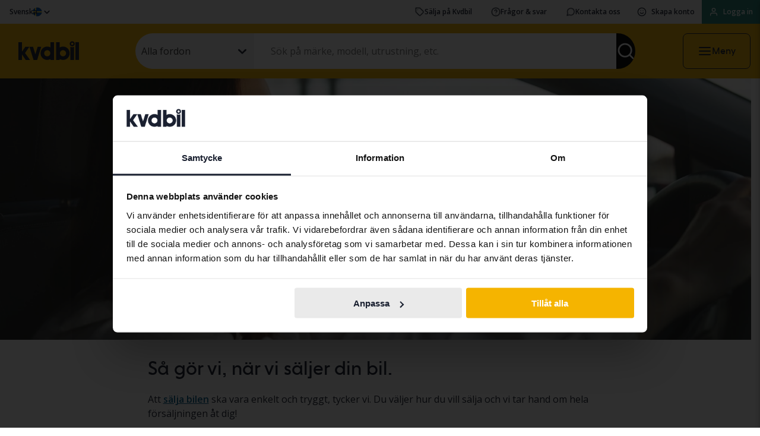

--- FILE ---
content_type: text/html; charset=utf-8
request_url: https://www.kvd.se/salja-begagnad-bil
body_size: 64384
content:
<html class='no-js' lang=sv lang&#x3D;&quot;sv&quot;>

  <head>
    <meta charset='utf-8' />
    <meta http-equiv='x-ua-compatible' content='ie=edge' />
    <meta name='mobile-web-app-capable' content='yes' />
    <meta
      name='viewport'
      content='width=device-width, initial-scale=1.0, maximum-scale=4.0, user-scalable=1'
    />
    <meta
      name='facebook-domain-verification'
      content='flpp230k36cnlbb0im10kji2b9t4pe'
    />

    <title data-react-helmet="true">Så säljer du bilen hos oss | kvd.se</title>
    <meta data-react-helmet="true" content="Att sälja bilen ska vara enkelt och tryggt. Få betalt direkt eller låt oss sälja åt dig. Du väljer hur du vill sälja, vi tar hand om hela försäljningen! " name="description"/><meta data-react-helmet="true" content="Att sälja bilen ska vara enkelt och tryggt. Få betalt direkt eller låt oss sälja åt dig. Du väljer hur du vill sälja, vi tar hand om hela försäljningen! " property="og:description"/><meta data-react-helmet="true" content="Så säljer du bilen hos oss" property="og:title"/><meta data-react-helmet="true" content="https://www.datocms-assets.com/63914/1709806570-og-bild_1200x628-salja-begagnad-bil.jpg" property="og:image"/><meta data-react-helmet="true" content="website" property="og:type"/><meta data-react-helmet="true" content="kvd.se" property="og:site_name"/><meta data-react-helmet="true" content="/salja-begagnad-bil" property="og:url"/><meta data-react-helmet="true" content="En skrattande kvinna i förarsätet på en bil." property="og:image:alt"/>
    <link data-react-helmet="true" rel="canonical" href="https://www.kvd.se/salja-begagnad-bil"/>
    

    <link rel='icon' type='image/png' href='/images/favicon.png?v=3' />
    <link
      rel='icon'
      type='image/png'
      href='/images/favicon-32.png?v=3'
      sizes='32x32'
    />

    <link rel='preconnect' href='https://fonts.googleapis.com' />
    <link rel='preconnect' href='https://fonts.gstatic.com' crossorigin />
    <link
      href='https://fonts.googleapis.com/css2?family=Open+Sans:ital,wght@0,400;0,600;1,400&display=swap'
      rel='stylesheet'
    />
    <link
      rel='preload'
      as='font'
      href='/fonts/NEXT-Book/NEXT-Book-Regular.woff2'
      type='font/woff2'
      crossorigin='anonymous'
    />
    <link
      rel='preload'
      as='font'
      href='/fonts/NEXT-Book/NEXT-Book-Bold.woff2'
      type='font/woff2'
      crossorigin='anonymous'
    />

      <link data-chunk="main" rel="stylesheet" href="/build/styles/client-06fb5d15aaab1632548f.css">

      <style data-styled="true" data-styled-version="5.3.11">.kqrLqh{font-family:'Open Sans',sans-serif;font-feature-settings:'lnum' on;font-weight:400;font-size:1rem;line-height:1.5rem;}/*!sc*/
data-styled.g4[id="sc-fqkvVR"]{content:"kqrLqh,"}/*!sc*/
.ixnwGo{font-family:'Open Sans',sans-serif;font-feature-settings:'lnum' on;font-weight:600;font-size:1rem;line-height:1.5rem;}/*!sc*/
data-styled.g5[id="sc-dcJsrY"]{content:"ixnwGo,"}/*!sc*/
.foHzUN{font-family:'Open Sans',sans-serif;font-feature-settings:'lnum' on;font-weight:400;font-size:0.75rem;line-height:1.5rem;}/*!sc*/
data-styled.g6[id="sc-iGgWBj"]{content:"foHzUN,"}/*!sc*/
.uIEse{font-family:'Open Sans',sans-serif;font-feature-settings:'lnum' on;font-weight:600;font-size:0.75rem;line-height:1.5rem;}/*!sc*/
data-styled.g8[id="sc-kAyceB"]{content:"uIEse,"}/*!sc*/
.bKoqKa{font-family:'Next Book',sans-serif;font-weight:700;box-sizing:border-box;outline:none;cursor:pointer;-webkit-user-select:none;-moz-user-select:none;-ms-user-select:none;user-select:none;position:relative;border:none;border-radius:0.5rem;min-width:auto;display:-webkit-box;display:-webkit-flex;display:-ms-flexbox;display:flex;-webkit-align-items:center;-webkit-box-align:center;-ms-flex-align:center;align-items:center;-webkit-box-pack:center;-webkit-justify-content:center;-ms-flex-pack:center;justify-content:center;font-family:'Next Book',sans-serif;font-weight:700;font-size:1.25rem;line-height:1.25rem;padding:0.25rem 1.5rem;min-height:3.75rem;background-color:transparent;-webkit-transition: color 0.3s ease, background-color 0.3s ease, border 0.3s ease, filter 0.3s;transition: color 0.3s ease, background-color 0.3s ease, border 0.3s ease, filter 0.3s;color:#1a2030;border:2px solid #1a2030;background-color:transparent;}/*!sc*/
.bKoqKa:hover{border:2px solid #000000;color:#000000;}/*!sc*/
.bKoqKa:active{border:2px solid #1a2030;color:#1a2030;}/*!sc*/
.bKoqKa:focus-visible{box-shadow:0px 0px 0px 1px #e8e9ea;outline:revert;}/*!sc*/
.bAIioK{font-family:'Next Book',sans-serif;font-weight:700;box-sizing:border-box;outline:none;cursor:pointer;-webkit-user-select:none;-moz-user-select:none;-ms-user-select:none;user-select:none;position:relative;border:none;min-width:auto;display:-webkit-box;display:-webkit-flex;display:-ms-flexbox;display:flex;-webkit-align-items:center;-webkit-box-align:center;-ms-flex-align:center;align-items:center;-webkit-box-pack:justify;-webkit-justify-content:space-between;-ms-flex-pack:justify;justify-content:space-between;font-family:'Next Book',sans-serif;font-weight:700;font-size:0.75rem;line-height:0.75rem;padding:0.25rem 0.75rem;min-height:2.5rem;background-color:transparent;-webkit-transition: color 0.3s ease, background-color 0.3s ease, border 0.3s ease, filter 0.3s;transition: color 0.3s ease, background-color 0.3s ease, border 0.3s ease, filter 0.3s;color:#1a2030;background-color:transparent;}/*!sc*/
.bAIioK:hover,.bAIioK:active{color:#000000;}/*!sc*/
.bAIioK:focus-visible{box-shadow:0px 0px 0px 1px #e8e9ea;outline:revert;}/*!sc*/
.dWHlsU{font-family:'Next Book',sans-serif;font-weight:700;box-sizing:border-box;outline:none;cursor:pointer;-webkit-user-select:none;-moz-user-select:none;-ms-user-select:none;user-select:none;position:relative;border:none;min-width:auto;display:-webkit-box;display:-webkit-flex;display:-ms-flexbox;display:flex;-webkit-align-items:center;-webkit-box-align:center;-ms-flex-align:center;align-items:center;-webkit-box-pack:justify;-webkit-justify-content:space-between;-ms-flex-pack:justify;justify-content:space-between;font-family:'Next Book',sans-serif;font-weight:700;font-size:0.75rem;line-height:0.75rem;padding:0.25rem 0.75rem;min-height:2.5rem;background-color:transparent;-webkit-transition: color 0.3s ease, background-color 0.3s ease, border 0.3s ease, filter 0.3s;transition: color 0.3s ease, background-color 0.3s ease, border 0.3s ease, filter 0.3s;color:#ffffff;background-color:#228277;}/*!sc*/
.dWHlsU:hover{border-color:#1b6359;-webkit-filter:brightness(0.9);filter:brightness(0.9);}/*!sc*/
.dWHlsU:active{border-color:#299d8f;-webkit-filter:brightness(1.1);filter:brightness(1.1);}/*!sc*/
.dWHlsU:focus-visible{box-shadow:0px 0px 0px 1px #e8e9ea;outline:revert;}/*!sc*/
.fAvuPc{font-family:'Next Book',sans-serif;font-weight:700;box-sizing:border-box;outline:none;cursor:pointer;-webkit-user-select:none;-moz-user-select:none;-ms-user-select:none;user-select:none;position:relative;border:none;border-radius:0.5rem;min-width:auto;display:-webkit-box;display:-webkit-flex;display:-ms-flexbox;display:flex;-webkit-align-items:center;-webkit-box-align:center;-ms-flex-align:center;align-items:center;-webkit-box-pack:center;-webkit-justify-content:center;-ms-flex-pack:center;justify-content:center;font-family:'Next Book',sans-serif;font-weight:700;font-size:1rem;line-height:1rem;padding:0.25rem 1.5rem;min-height:3rem;background-color:transparent;-webkit-transition: color 0.3s ease, background-color 0.3s ease, border 0.3s ease, filter 0.3s;transition: color 0.3s ease, background-color 0.3s ease, border 0.3s ease, filter 0.3s;color:#ffffff;background-color:#e8a100;}/*!sc*/
.fAvuPc:hover{border-color:#e8a100;-webkit-filter:brightness(0.9);filter:brightness(0.9);}/*!sc*/
.fAvuPc:active{border-color:#f5b400;-webkit-filter:brightness(1.1);filter:brightness(1.1);}/*!sc*/
.fAvuPc:focus-visible{box-shadow:0px 0px 0px 1px #e8e9ea;outline:revert;}/*!sc*/
.gwAmBl{font-family:'Next Book',sans-serif;font-weight:700;box-sizing:border-box;outline:none;cursor:pointer;-webkit-user-select:none;-moz-user-select:none;-ms-user-select:none;user-select:none;position:relative;border:none;border-radius:0.5rem;min-width:auto;width:100%;display:-webkit-box;display:-webkit-flex;display:-ms-flexbox;display:flex;-webkit-align-items:center;-webkit-box-align:center;-ms-flex-align:center;align-items:center;-webkit-box-pack:center;-webkit-justify-content:center;-ms-flex-pack:center;justify-content:center;font-family:'Next Book',sans-serif;font-weight:700;font-size:1rem;line-height:1rem;padding:0.25rem 1.5rem;min-height:3rem;background-color:transparent;-webkit-transition: color 0.3s ease, background-color 0.3s ease, border 0.3s ease, filter 0.3s;transition: color 0.3s ease, background-color 0.3s ease, border 0.3s ease, filter 0.3s;color:#ffffff;background-color:#005e8c;}/*!sc*/
.gwAmBl:hover{border-color:#004773;-webkit-filter:brightness(0.9);filter:brightness(0.9);}/*!sc*/
.gwAmBl:active{border-color:#007ab8;-webkit-filter:brightness(1.1);filter:brightness(1.1);}/*!sc*/
.gwAmBl:focus-visible{box-shadow:0px 0px 0px 1px #e8e9ea;outline:revert;}/*!sc*/
.ejZvSi{font-family:'Next Book',sans-serif;font-weight:700;box-sizing:border-box;outline:none;cursor:pointer;-webkit-user-select:none;-moz-user-select:none;-ms-user-select:none;user-select:none;position:relative;border:none;border-radius:0.5rem;min-width:auto;width:100%;display:-webkit-box;display:-webkit-flex;display:-ms-flexbox;display:flex;-webkit-align-items:center;-webkit-box-align:center;-ms-flex-align:center;align-items:center;-webkit-box-pack:center;-webkit-justify-content:center;-ms-flex-pack:center;justify-content:center;font-family:'Next Book',sans-serif;font-weight:700;font-size:1rem;line-height:1rem;padding:0.25rem 1.5rem;min-height:3rem;background-color:transparent;-webkit-transition: color 0.3s ease, background-color 0.3s ease, border 0.3s ease, filter 0.3s;transition: color 0.3s ease, background-color 0.3s ease, border 0.3s ease, filter 0.3s;color:#005e8c;border:2px solid #005e8c;background-color:transparent;}/*!sc*/
.ejZvSi:hover{border:2px solid #004773;color:#004773;}/*!sc*/
.ejZvSi:active{border:2px solid #007ab8;color:#007ab8;}/*!sc*/
.ejZvSi:focus-visible{box-shadow:0px 0px 0px 1px #e8e9ea;outline:revert;}/*!sc*/
data-styled.g19[id="sc-eDPEul"]{content:"bKoqKa,bAIioK,dWHlsU,fAvuPc,gwAmBl,ejZvSi,"}/*!sc*/
.dxTOeM{display:-webkit-box;display:-webkit-flex;display:-ms-flexbox;display:flex;margin-right:0.5rem;margin-left:0;font-size:1rem;opacity:1;}/*!sc*/
data-styled.g20[id="sc-eldPxv"]{content:"dxTOeM,"}/*!sc*/
.hxyuVQ{opacity:1;}/*!sc*/
data-styled.g22[id="sc-gFqAkR"]{content:"hxyuVQ,"}/*!sc*/
.ldiFEt{position:relative;padding:0;display:block;}/*!sc*/
data-styled.g26[id="sc-fUnMCh"]{content:"ldiFEt,"}/*!sc*/
.iLvnbL{display:-webkit-box;display:-webkit-flex;display:-ms-flexbox;display:flex;text-align:center;-webkit-align-items:center;-webkit-box-align:center;-ms-flex-align:center;align-items:center;box-sizing:border-box;height:3rem;background-color:#ffffff;border:1px solid #71757f;-webkit-transition:all 150ms;transition:all 150ms;padding:0.75rem 0.6rem;}/*!sc*/
data-styled.g27[id="sc-hzhJZQ"]{content:"iLvnbL,"}/*!sc*/
.gTBA-da{font-family:'Open Sans',sans-serif;font-feature-settings:'lnum' on;font-weight:400;font-size:1rem;line-height:1.5rem;width:100%;cursor:text;outline:none;border:none;background-color:transparent;}/*!sc*/
.gTBA-da:disabled{color:#babcc2;fill:#babcc2;}/*!sc*/
data-styled.g28[id="sc-fHjqPf"]{content:"gTBA-da,"}/*!sc*/
.cNWvzF{font-family:'Next Book',sans-serif;font-weight:700;font-size:2.5rem;line-height:3rem;}/*!sc*/
@media (min-width:1024px){.cNWvzF{font-size:4rem;line-height:4.5rem;}}/*!sc*/
data-styled.g42[id="sc-dCFHLb"]{content:"cNWvzF,"}/*!sc*/
.lnQOZa{font-family:'Next Book',sans-serif;font-weight:400;font-size:1.75rem;line-height:2rem;}/*!sc*/
@media (min-width:1024px){.lnQOZa{font-size:2rem;line-height:3rem;}}/*!sc*/
data-styled.g45[id="sc-lcIPJg"]{content:"lnQOZa,"}/*!sc*/
.iAXvcR{font-family:'Next Book',sans-serif;font-weight:400;font-size:1.125rem;line-height:2rem;}/*!sc*/
@media (min-width:1024px){.iAXvcR{font-size:1.25rem;}}/*!sc*/
data-styled.g47[id="sc-tagGq"]{content:"iAXvcR,"}/*!sc*/
.kqoYIB{font-family:'Next Book',sans-serif;font-size:1rem;line-height:1.5rem;font-weight:400;}/*!sc*/
data-styled.g48[id="sc-esYiGF"]{content:"kqoYIB,"}/*!sc*/
.gGkRSh{font-family:'Next Book',sans-serif;font-size:1rem;line-height:1.5rem;font-weight:700;}/*!sc*/
data-styled.g49[id="sc-fXSgeo"]{content:"gGkRSh,"}/*!sc*/
.fDsrHA{width:100%;height:100%;}/*!sc*/
data-styled.g57[id="sc-Nxspf"]{content:"fDsrHA,"}/*!sc*/
.gTTRXr{display:-webkit-box;display:-webkit-flex;display:-ms-flexbox;display:flex;-webkit-flex-direction:row;-ms-flex-direction:row;flex-direction:row;-webkit-box-pack:center;-webkit-justify-content:center;-ms-flex-pack:center;justify-content:center;-webkit-align-items:center;-webkit-box-align:center;-ms-flex-align:center;align-items:center;gap:0rem;}/*!sc*/
.jbxevq{display:-webkit-box;display:-webkit-flex;display:-ms-flexbox;display:flex;-webkit-flex-direction:row;-ms-flex-direction:row;flex-direction:row;-webkit-box-pack:center;-webkit-justify-content:center;-ms-flex-pack:center;justify-content:center;-webkit-align-items:center;-webkit-box-align:center;-ms-flex-align:center;align-items:center;gap:1rem;}/*!sc*/
data-styled.g79[id="sc-iMWBiJ"]{content:"gTTRXr,jbxevq,"}/*!sc*/
.kjesmg{-webkit-text-decoration:none;text-decoration:none;}/*!sc*/
.kjesmg span{font-weight:600;}/*!sc*/
data-styled.g97[id="sc-jIGnZt"]{content:"kjesmg,"}/*!sc*/
.jFpcYN{position:relative;min-height:440px;display:-webkit-box;display:-webkit-flex;display:-ms-flexbox;display:flex;-webkit-flex-direction:column;-ms-flex-direction:column;flex-direction:column;}/*!sc*/
data-styled.g123[id="sc-bVHCgj"]{content:"jFpcYN,"}/*!sc*/
.jHBTzr{width:100%;min-height:440px;display:-webkit-box;display:-webkit-flex;display:-ms-flexbox;display:flex;-webkit-flex-direction:column;-ms-flex-direction:column;flex-direction:column;-webkit-box-pack:center;-webkit-justify-content:center;-ms-flex-pack:center;justify-content:center;}/*!sc*/
data-styled.g127[id="sc-YysOf"]{content:"jHBTzr,"}/*!sc*/
.huzPGk{padding-left:1rem;padding-right:1rem;z-index:2;}/*!sc*/
@media (min-width:768px){.huzPGk{padding-left:1.5rem;padding-right:1.5rem;}}/*!sc*/
data-styled.g128[id="sc-cVzyXs"]{content:"huzPGk,"}/*!sc*/
.icFhzX{display:-webkit-box;display:-webkit-flex;display:-ms-flexbox;display:flex;-webkit-flex-direction:column;-ms-flex-direction:column;flex-direction:column;-webkit-align-items:center;-webkit-box-align:center;-ms-flex-align:center;align-items:center;text-align:center;width:100%;margin-left:auto;margin-right:auto;max-width:64rem;}/*!sc*/
data-styled.g129[id="sc-ePDLzJ"]{content:"icFhzX,"}/*!sc*/
.kdjaRi{margin:0;color:#ffffff;text-shadow:4px 4px 6px rgba(0,0,0,0.2);}/*!sc*/
data-styled.g130[id="sc-bVVIoq"]{content:"kdjaRi,"}/*!sc*/
.iwAoKp{width:132px;}/*!sc*/
data-styled.g134[id="sc-lnPyaJ"]{content:"iwAoKp,"}/*!sc*/
.dKfWwq{color:#005e8c;}/*!sc*/
data-styled.g192[id="Link__StyledAnchor-sc-1qhhdyz-1"]{content:"dKfWwq,"}/*!sc*/
.cIoVkB{color:#005e8c;}/*!sc*/
.bNiSSw{color:#005e8c;-webkit-text-decoration:underline;text-decoration:underline;}/*!sc*/
data-styled.g193[id="Link__StyledReactLink-sc-1qhhdyz-2"]{content:"cIoVkB,bNiSSw,"}/*!sc*/
.lfZGZo{padding-left:1rem;padding-right:1rem;padding-top:1.5rem;padding-bottom:1.5rem;background:#f2f2f2;}/*!sc*/
@media (min-width:768px){.lfZGZo{padding-top:2.5rem;padding-bottom:2.5rem;}}/*!sc*/
@media (min-width:320px) and (max-width:767px){.lfZGZo{padding-bottom:4rem;}}/*!sc*/
@media (min-width:768px){.lfZGZo{padding-left:1.5rem;padding-right:1.5rem;}}/*!sc*/
.khfbpw{padding-left:1rem;padding-right:1rem;padding-top:1rem;padding-bottom:1rem;padding-top:1rem;padding-bottom:1rem;background:#ffffff;}/*!sc*/
@media (min-width:768px){.khfbpw{padding-top:2rem;padding-bottom:2rem;}}/*!sc*/
@media (min-width:768px){.khfbpw{padding-top:1.5rem;}}/*!sc*/
@media (min-width:768px){.khfbpw{padding-bottom:1.5rem;}}/*!sc*/
@media (min-width:768px){.khfbpw{padding-left:1.5rem;padding-right:1.5rem;}}/*!sc*/
data-styled.g238[id="Section__Container-sc-140b0jw-0"]{content:"lfZGZo,khfbpw,"}/*!sc*/
.kfBnSa{margin-left:auto;margin-right:auto;max-width:64rem;}/*!sc*/
.hjFsxc{margin-left:auto;margin-right:auto;max-width:48rem;}/*!sc*/
data-styled.g239[id="Section__Content-sc-140b0jw-1"]{content:"kfBnSa,hjFsxc,"}/*!sc*/
.dVwCOI{height:100%;background-color:#ffffff;box-shadow:0px 4px 5px rgba(0,0,0,0.15),0px 3px 14px rgba(0,0,0,0.09),0px 8px 10px rgba(0,0,0,0.1);}/*!sc*/
.dVwCOI a{color:#1a2030;}/*!sc*/
data-styled.g251[id="DrawerMenu__Container-sc-tuyhkm-0"]{content:"dVwCOI,"}/*!sc*/
.hVZXKi{display:-webkit-box;display:-webkit-flex;display:-ms-flexbox;display:flex;-webkit-flex-direction:column;-ms-flex-direction:column;flex-direction:column;height:100%;overflow:auto;}/*!sc*/
data-styled.g252[id="DrawerMenu__Content-sc-tuyhkm-1"]{content:"hVZXKi,"}/*!sc*/
.fAgYsn{display:none;}/*!sc*/
@media (max-width:767px){.fAgYsn{display:block;}}/*!sc*/
.EuzJU{display:none;}/*!sc*/
@media (min-width:768px){.EuzJU{display:-webkit-box;display:-webkit-flex;display:-ms-flexbox;display:flex;}}/*!sc*/
.hbSzja{display:none;}/*!sc*/
@media (min-width:768px){.hbSzja{display:block;}}/*!sc*/
data-styled.g262[id="MediaQueryContainer__IncludeContentBase-sc-q1bwth-0"]{content:"fAgYsn,EuzJU,hbSzja,"}/*!sc*/
.irDyEU{width:100%;display:-webkit-box;display:-webkit-flex;display:-ms-flexbox;display:flex;-webkit-flex-direction:column;-ms-flex-direction:column;flex-direction:column;}/*!sc*/
data-styled.g263[id="ObjectSearchField__ObjectSearchFieldContainer-sc-1v5x763-0"]{content:"irDyEU,"}/*!sc*/
.ejDkDH{-webkit-flex:1;-ms-flex:1;flex:1;width:100%;max-width:1024px;margin:0 auto;}/*!sc*/
@media (max-width:767px){.ejDkDH{position:relative;}}/*!sc*/
@media (min-width:768px){.ejDkDH{position:relative;display:-webkit-box;display:-webkit-flex;display:-ms-flexbox;display:flex;-webkit-flex-wrap:wrap;-ms-flex-wrap:wrap;flex-wrap:wrap;-webkit-align-items:center;-webkit-box-align:center;-ms-flex-align:center;align-items:center;-webkit-box-pack:justify;-webkit-justify-content:space-between;-ms-flex-pack:justify;justify-content:space-between;}}/*!sc*/
data-styled.g264[id="ObjectSearchField__SearchFieldPageContainer-sc-1v5x763-1"]{content:"ejDkDH,"}/*!sc*/
.eFaCDW{height:60px;padding-inline:1.5rem;}/*!sc*/
data-styled.g265[id="ObjectSearchField__SearchEdge-sc-1v5x763-2"]{content:"eFaCDW,"}/*!sc*/
.klALvA{border-top-left-radius:30px;border-bottom-left-radius:30px;z-index:10;padding-inline:0;width:200px;height:60px;background:#f2f2f2;}/*!sc*/
@media (min-width:768px) and (max-width:1023px){.klALvA{width:165px;}}/*!sc*/
@media (max-width:767px){.klALvA{display:none !important;}}/*!sc*/
data-styled.g266[id="ObjectSearchField__LeftEdge-sc-1v5x763-3"]{content:"klALvA,"}/*!sc*/
.hHFBah{background:#000000;color:#ffffff;border-bottom-right-radius:30px;border-top-right-radius:30px;border-bottom-right-radius:30px;z-index:10;}/*!sc*/
data-styled.g267[id="ObjectSearchField__RightEdge-sc-1v5x763-4"]{content:"hHFBah,"}/*!sc*/
.fCrPVc{-webkit-flex:1;-ms-flex:1;flex:1;z-index:10;}/*!sc*/
.fCrPVc input:placeholder-shown{text-overflow:ellipsis !important;white-space:nowrap;overflow:hidden;}/*!sc*/
.fCrPVc > div{height:60px;border:0;outline:0;padding-left:1.5rem;}/*!sc*/
@media (max-width:767px){.fCrPVc > div{border-top-left-radius:30px;border-bottom-left-radius:30px;}}/*!sc*/
data-styled.g268[id="ObjectSearchField__SearchTextField-sc-1v5x763-5"]{content:"fCrPVc,"}/*!sc*/
.dNuquU{position:relative;width:100%;-webkit-flex:1;-ms-flex:1;flex:1;border-top-left-radius:30px;border-bottom-left-radius:30px;}/*!sc*/
data-styled.g269[id="ObjectSearchField__SearchFieldContainer-sc-1v5x763-6"]{content:"dNuquU,"}/*!sc*/
.fllyEU{position:relative;display:-webkit-box;display:-webkit-flex;display:-ms-flexbox;display:flex;-webkit-flex-direction:row;-ms-flex-direction:row;flex-direction:row;gap:0;-webkit-flex:1;-ms-flex:1;flex:1;margin-top:0;z-index:100;}/*!sc*/
@media (max-width:767px){.fllyEU{border-radius:30px;border:none;}}/*!sc*/
@-webkit-keyframes slideUp{from{margin-top:5.5rem;}to{margin-top:0;}}/*!sc*/
@keyframes slideUp{from{margin-top:5.5rem;}to{margin-top:0;}}/*!sc*/
data-styled.g270[id="ObjectSearchField__SearchFieldRow-sc-1v5x763-7"]{content:"fllyEU,"}/*!sc*/
.dQZwwx{display:-webkit-box;display:-webkit-flex;display:-ms-flexbox;display:flex;-webkit-align-items:center;-webkit-box-align:center;-ms-flex-align:center;align-items:center;position:relative;background:#ffffff;width:2px;height:60px;}/*!sc*/
@media (max-width:767px){.dQZwwx{display:none;}}/*!sc*/
data-styled.g271[id="ObjectSearchField__SeparatorContainer-sc-1v5x763-8"]{content:"dQZwwx,"}/*!sc*/
.jNa-daw{width:100%;}/*!sc*/
.jNa-daw > div{max-width:200px;}/*!sc*/
data-styled.g274[id="ObjectSearchField__CategorySelectWrapper-sc-1v5x763-11"]{content:"jNa-daw,"}/*!sc*/
.iKBRcF{-webkit-appearance:none;-moz-appearance:none;appearance:none;background-color:transparent;border:0;cursor:pointer;font-family:inherit;outline:none;padding:0;font-size:2rem;color:inherit;}/*!sc*/
.iKBRcF:focus-visible{outline:revert;}/*!sc*/
.iKBRcF:focus-visible{outline:revert;}/*!sc*/
data-styled.g275[id="ObjectSearchField__BaseIconBtn-sc-1v5x763-12"]{content:"iKBRcF,"}/*!sc*/
.fmKmBq{position:relative;margin:0;min-height:1px;}/*!sc*/
.fmKmBq .media__size{content:' ';display:block;position:relative;width:100%;}/*!sc*/
.fmKmBq .media__image{position:absolute;top:0;left:0;z-index:1;display:block;margin:0 auto;width:100%;height:100%;}/*!sc*/
data-styled.g277[id="styles__Figure-sc-1tncjpw-0"]{content:"fmKmBq,"}/*!sc*/
.kkxVCl{content:' ';display:block;position:relative;height:0;width:100%;padding-top:100%;background-color:#f2f2f2;}/*!sc*/
data-styled.g278[id="styles__MediaSize-sc-1tncjpw-1"]{content:"kkxVCl,"}/*!sc*/
.gZavoT{background-color:#f2f2f2;}/*!sc*/
data-styled.g280[id="UtilityBar__Wrapper-sc-j1fets-0"]{content:"gZavoT,"}/*!sc*/
.iDqURA{max-width:1440px;margin:0 auto;-webkit-box-pack:justify;-webkit-justify-content:space-between;-ms-flex-pack:justify;justify-content:space-between;-webkit-align-items:center;-webkit-box-align:center;-ms-flex-align:center;align-items:center;-webkit-align-self:stretch;-ms-flex-item-align:stretch;align-self:stretch;}/*!sc*/
data-styled.g281[id="UtilityBar__UtilityBarContainer-sc-j1fets-1"]{content:"iDqURA,"}/*!sc*/
.iaHTih{display:-webkit-box;display:-webkit-flex;display:-ms-flexbox;display:flex;padding:0.5rem 1rem;-webkit-align-items:center;-webkit-box-align:center;-ms-flex-align:center;align-items:center;gap:0.5rem;-webkit-align-self:stretch;-ms-flex-item-align:stretch;align-self:stretch;white-space:nowrap;color:#1a2030 !important;}/*!sc*/
data-styled.g282[id="UtilityBar__ButtonLink-sc-j1fets-2"]{content:"iaHTih,"}/*!sc*/
.eQozTF{color:#1a2030;}/*!sc*/
data-styled.g283[id="UtilityBar__CreateAccountButton-sc-j1fets-3"]{content:"eQozTF,"}/*!sc*/
.eOTfUH:hover{background-color:#228277;}/*!sc*/
data-styled.g284[id="UtilityBar__LoginButton-sc-j1fets-4"]{content:"eOTfUH,"}/*!sc*/
.gzXJNL{width:1rem;height:1rem;}/*!sc*/
data-styled.g285[id="UtilityBar__ButtonLinkIcon-sc-j1fets-5"]{content:"gzXJNL,"}/*!sc*/
.cAnuVk{top:0;position:fixed;right:0;-webkit-transform:translateX(100%);-ms-transform:translateX(100%);transform:translateX(100%);background-color:#ffffff;-webkit-transition:-webkit-transform 0.2s ease-in-out;-webkit-transition:transform 0.2s ease-in-out;transition:transform 0.2s ease-in-out;z-index:999;width:100%;height:100%;}/*!sc*/
@media (min-width:768px){.cAnuVk{max-width:425px;}}/*!sc*/
data-styled.g286[id="Drawer__DrawerContainer-sc-l6d20b-0"]{content:"cAnuVk,"}/*!sc*/
.fPmedG{position:fixed;top:0;left:0;right:0;bottom:0;background-color:rgba(29,29,27,0.4);opacity:0;pointer-events:none;-webkit-transition:opacity 0.2s ease-in-out;transition:opacity 0.2s ease-in-out;z-index:998;}/*!sc*/
data-styled.g287[id="Drawer__Backdrop-sc-l6d20b-1"]{content:"fPmedG,"}/*!sc*/
.leoblM{position:fixed;top:0;left:0;width:100%;z-index:101;height:auto;background:#f5b400;display:block;}/*!sc*/
@media (max-width:767px){.leoblM{position:relative;-webkit-transition:-webkit-transform 0.3s ease-in-out;-webkit-transition:transform 0.3s ease-in-out;transition:transform 0.3s ease-in-out;-webkit-transform:translateY(0);-ms-transform:translateY(0);transform:translateY(0);}}/*!sc*/
@media (min-width:768px){.leoblM ul{padding:0.82rem 0 0.82rem;}}/*!sc*/
data-styled.g289[id="Header__HeaderWrapper-sc-2t6cx0-0"]{content:"leoblM,"}/*!sc*/
.cIWQZk{display:block;width:100%;z-index:101;position:relative;color:#1a2030;background:#f5b400;-webkit-transition:300ms;transition:300ms;}/*!sc*/
data-styled.g290[id="Header__HeaderContainer-sc-2t6cx0-1"]{content:"cIWQZk,"}/*!sc*/
.jaPFJv{display:-webkit-box;display:-webkit-flex;display:-ms-flexbox;display:flex;-webkit-align-items:center;-webkit-box-align:center;-ms-flex-align:center;align-items:center;-webkit-box-pack:justify;-webkit-justify-content:space-between;-ms-flex-pack:justify;justify-content:space-between;-webkit-flex-wrap:wrap;-ms-flex-wrap:wrap;flex-wrap:wrap;padding:1rem;max-width:1440px;margin:0 auto;}/*!sc*/
data-styled.g291[id="Header__HeaderContent-sc-2t6cx0-2"]{content:"jaPFJv,"}/*!sc*/
.kReMJS{display:-webkit-box;display:-webkit-flex;display:-ms-flexbox;display:flex;-webkit-flex-direction:row;-ms-flex-direction:row;flex-direction:row;-webkit-flex:1;-ms-flex:1;flex:1;width:100%;}/*!sc*/
@media (max-width:767px){.kReMJS{-webkit-flex-basis:100%;-ms-flex-preferred-size:100%;flex-basis:100%;-webkit-order:3;-ms-flex-order:3;order:3;display:none;}}/*!sc*/
@media (min-width:768px){.kReMJS{padding:0 2.5rem;}}/*!sc*/
@media (min-width:1024px){.kReMJS{padding:0 5rem;}}/*!sc*/
data-styled.g292[id="Header__SearchFieldWrapper-sc-2t6cx0-3"]{content:"kReMJS,"}/*!sc*/
.eZnbLf{gap:1rem;}/*!sc*/
.eZnbLf,.eZnbLf:hover{border:1px solid #1a2030;color:#1a2030;}/*!sc*/
data-styled.g294[id="Header__HeaderButton-sc-2t6cx0-5"]{content:"eZnbLf,"}/*!sc*/
.bYwrCE{width:100%;height:100%;}/*!sc*/
data-styled.g295[id="Header__DrawerMenuContainer-sc-2t6cx0-6"]{content:"bYwrCE,"}/*!sc*/
.kNfUUl{background-color:#ffffff;height:132px;}/*!sc*/
@media (max-width:767px){.kNfUUl{display:none;}}/*!sc*/
data-styled.g296[id="Header__Height-sc-2t6cx0-7"]{content:"kNfUUl,"}/*!sc*/
.erWgla{display:-webkit-box;display:-webkit-flex;display:-ms-flexbox;display:flex;gap:1rem;padding:1rem 0;}/*!sc*/
.erWgla > *{-webkit-flex:1;-ms-flex:1;flex:1;}/*!sc*/
@media (max-width:767px){.erWgla{display:none;}}/*!sc*/
data-styled.g297[id="Buttons__Container-sc-opmvqd-0"]{content:"erWgla,"}/*!sc*/
.cgapgT{-webkit-appearance:none;-moz-appearance:none;appearance:none;background-color:transparent;border:0;cursor:pointer;font-family:inherit;outline:none;padding:0;font-family:'Open Sans',sans-serif;font-feature-settings:'lnum' on;font-weight:600;font-size:1rem;line-height:1.5rem;color:#484d59;}/*!sc*/
.cgapgT:focus-visible{outline:revert;}/*!sc*/
.cgapgT:focus-visible{outline:revert;}/*!sc*/
data-styled.g298[id="CookiesButtonLink__Button-sc-rlyj83-0"]{content:"cgapgT,"}/*!sc*/
.ftyeOx{padding:0.25rem 0;}/*!sc*/
.ftyeOx:first-child{padding-top:0;}/*!sc*/
.ftyeOx a{color:#484d59;}/*!sc*/
data-styled.g299[id="SubMenuItems__SubMenuItem-sc-1e1t4cn-0"]{content:"ftyeOx,"}/*!sc*/
.fBCKWF{-webkit-align-items:center;-webkit-box-align:center;-ms-flex-align:center;align-items:center;justify-items:center;padding:1rem 0;display:grid;grid-template-rows:1fr;row-gap:2.5rem;}/*!sc*/
data-styled.g300[id="Links__Container-sc-1gofa0v-0"]{content:"fBCKWF,"}/*!sc*/
.fBPeXq{display:-webkit-box;display:-webkit-flex;display:-ms-flexbox;display:flex;font-size:1.5rem;-webkit-order:2;-ms-flex-order:2;order:2;-webkit-align-items:center;-webkit-box-align:center;-ms-flex-align:center;align-items:center;}/*!sc*/
.fBPeXq a{color:#1a2030;}/*!sc*/
.fBPeXq a:hover{color:#484d59;}/*!sc*/
@media (min-width:768px){.fBPeXq{-webkit-order:3;-ms-flex-order:3;order:3;justify-self:end;}}/*!sc*/
data-styled.g301[id="Links__SocialIcons-sc-1gofa0v-1"]{content:"fBPeXq,"}/*!sc*/
.cTmAHH{margin:0 0.5em;}/*!sc*/
.cTmAHH a{color:#484d59;display:-webkit-box;display:-webkit-flex;display:-ms-flexbox;display:flex;-webkit-align-content:center;-ms-flex-line-pack:center;align-content:center;}/*!sc*/
@media (min-width:768px){.cTmAHH:last-child{margin-right:0;}}/*!sc*/
data-styled.g302[id="Links__SocialIcon-sc-1gofa0v-2"]{content:"cTmAHH,"}/*!sc*/
.cqFvDk{height:2.75rem;width:4.43rem;margin:0 1rem;}/*!sc*/
data-styled.g303[id="Links__AAAImage-sc-1gofa0v-3"]{content:"cqFvDk,"}/*!sc*/
.bzmFNU{padding:1rem;display:grid;grid-template-rows:1fr;row-gap:1rem;}/*!sc*/
@media (min-width:768px){.bzmFNU{grid-template-columns:repeat(4,1fr);-webkit-column-gap:1rem;column-gap:1rem;}}/*!sc*/
data-styled.g306[id="Footer__Nav-sc-6t6jl5-0"]{content:"bzmFNU,"}/*!sc*/
.uEFYg{margin-bottom:1.3em;color:#1a2030;}/*!sc*/
data-styled.g307[id="Footer__Category-sc-6t6jl5-1"]{content:"uEFYg,"}/*!sc*/
.hcUJDw{border-bottom:1px solid #babcc2;width:100%;padding-bottom:1rem;}/*!sc*/
@media (min-width:768px){.hcUJDw{border-bottom:none;padding-bottom:0;}}/*!sc*/
data-styled.g308[id="Footer__MenuColumn-sc-6t6jl5-2"]{content:"hcUJDw,"}/*!sc*/
.fPrQbv{padding:1rem 0;text-align:center;color:#1a2030;}/*!sc*/
data-styled.g309[id="Footer__CopyRight-sc-6t6jl5-3"]{content:"fPrQbv,"}/*!sc*/
.bSsRdz{width:15rem;padding:1rem;}/*!sc*/
data-styled.g310[id="Nudge__Container-sc-1bn2408-0"]{content:"bSsRdz,"}/*!sc*/
.dZoUPJ{-webkit-appearance:none;-moz-appearance:none;appearance:none;background-color:transparent;border:0;cursor:pointer;font-family:inherit;outline:none;padding:0;text-align:right;position:absolute;right:0;top:0;margin:1.25rem;font-size:1.25rem;cursor:pointer;}/*!sc*/
.dZoUPJ:focus-visible{outline:revert;}/*!sc*/
.dZoUPJ:hover{color:#1a2030;}/*!sc*/
data-styled.g311[id="Nudge__Close-sc-1bn2408-1"]{content:"dZoUPJ,"}/*!sc*/
.jLJfIK{margin:1rem 0;}/*!sc*/
data-styled.g312[id="Nudge__StyledBodyText-sc-1bn2408-2"]{content:"jLJfIK,"}/*!sc*/
.kRwTnM{position:fixed;right:0.75rem;bottom:2rem;z-index:999;display:none;-webkit-align-items:center;-webkit-box-align:center;-ms-flex-align:center;align-items:center;-webkit-flex-direction:row;-ms-flex-direction:row;flex-direction:row;-webkit-box-pack:center;-webkit-justify-content:center;-ms-flex-pack:center;justify-content:center;gap:1rem;width:10.25rem;height:3.75rem;cursor:pointer;color:#ffffff;background-color:#228277;box-shadow:0px 8px 10px rgba(0,0,0,0.15),0px 6px 30px rgba(0,0,0,0.09),0px 16px 24px rgba(0,0,0,0.1);-webkit-transition:bottom 300ms ease-in-out;transition:bottom 300ms ease-in-out;border-radius:20rem;font-family:'Next Book',sans-serif;font-weight:700;font-size:1.25rem;line-height:1.25rem;}/*!sc*/
@media (max-width:767px){.kRwTnM{width:3.75rem;}}/*!sc*/
data-styled.g317[id="ContactButton__Container-sc-n1i9wb-0"]{content:"kRwTnM,"}/*!sc*/
.diDqus{position:absolute;bottom:5rem;border-radius:2rem;padding:1rem 2.25rem 1rem 1.75rem;right:0;color:#484d59;background-color:#ffffff;-webkit-filter:drop-shadow(0 5px 10px rgba(0,0,0,0.1));filter:drop-shadow(0 5px 10px rgba(0,0,0,0.1));}/*!sc*/
@media (min-width:425px){.diDqus{padding:1rem 2.25rem 1rem 2.25rem;}}/*!sc*/
.diDqus:after{content:'';position:absolute;top:100%;right:2.75rem;margin:0 auto;width:0;height:0;border-top:12px solid white;border-left:12px solid transparent;border-right:12px solid transparent;}/*!sc*/
data-styled.g318[id="ContactButton__OpenContainer-sc-n1i9wb-1"]{content:"diDqus,"}/*!sc*/
.brbLs{position:fixed;right:0.75rem;top:2rem;z-index:999;width:3.75rem;height:3.75rem;display:none;-webkit-box-pack:center;-webkit-justify-content:center;-ms-flex-pack:center;justify-content:center;-webkit-align-items:center;-webkit-box-align:center;-ms-flex-align:center;align-items:center;cursor:pointer;color:#ffffff;background-color:#228277;box-shadow:0px 8px 10px rgba(0,0,0,0.15),0px 6px 30px rgba(0,0,0,0.09),0px 16px 24px rgba(0,0,0,0.1);border-radius:20rem;}/*!sc*/
@media (min-width:768px){.brbLs{display:none;}}/*!sc*/
data-styled.g336[id="ToTopButton__Container-sc-d6ewln-0"]{content:"brbLs,"}/*!sc*/
.bTDfQt{position:fixed;z-index:12;bottom:0;left:0;width:100%;}/*!sc*/
data-styled.g337[id="App__Container-sc-1p21c8x-0"]{content:"bTDfQt,"}/*!sc*/
.jkQdMF{display:-webkit-box;display:-webkit-flex;display:-ms-flexbox;display:flex;-webkit-box-flex:1;-webkit-flex-grow:1;-ms-flex-positive:1;flex-grow:1;-webkit-flex-direction:column;-ms-flex-direction:column;flex-direction:column;background-color:#f2f2f2;}/*!sc*/
data-styled.g338[id="App__ContentContainer-sc-1p21c8x-1"]{content:"jkQdMF,"}/*!sc*/
.jbIWLb{width:100%;display:-webkit-box;display:-webkit-flex;display:-ms-flexbox;display:flex;gap:1rem;}/*!sc*/
@media (max-width:767px){.jbIWLb{-webkit-flex-direction:column;-ms-flex-direction:column;flex-direction:column;}}/*!sc*/
data-styled.g485[id="FeatureBlocksItems__PuffsContainer-sc-gioe14-0"]{content:"jbIWLb,"}/*!sc*/
.hSLHLO{display:grid;grid-template-columns:30% auto;border-radius:0.5rem;overflow:hidden;-webkit-transition:box-shadow 0.3s;transition:box-shadow 0.3s;background-color:#ffffff;}/*!sc*/
.hSLHLO:hover{box-shadow:0px 1px 5px rgba(0,0,0,0.15),0px 2px 4px rgba(0,0,0,0.09),0px 2px 4px rgba(0,0,0,0.1);}/*!sc*/
@media (min-width:768px){.hSLHLO{grid-template-columns:100%;}}/*!sc*/
.hSLHLO img{aspect-ratio:1;}/*!sc*/
@media (min-width:768px){.hSLHLO img{aspect-ratio:232/137;}}/*!sc*/
data-styled.g486[id="FeatureBlocksItems__Puff-sc-gioe14-1"]{content:"hSLHLO,"}/*!sc*/
.kkFLmu{padding:1rem;color:#1a2030;}/*!sc*/
@media (min-width:375px){.kkFLmu p{text-overflow:ellipsis;white-space:nowrap;overflow:hidden;}}/*!sc*/
@media (max-width:767px){.kkFLmu{display:-webkit-box;display:-webkit-flex;display:-ms-flexbox;display:flex;-webkit-flex-direction:column;-ms-flex-direction:column;flex-direction:column;-webkit-box-pack:center;-webkit-justify-content:center;-ms-flex-pack:center;justify-content:center;}}/*!sc*/
data-styled.g487[id="FeatureBlocksItems__TextContainer-sc-gioe14-2"]{content:"kkFLmu,"}/*!sc*/
.NOrJc{display:-webkit-box;display:-webkit-flex;display:-ms-flexbox;display:flex;-webkit-box-pack:center;-webkit-justify-content:center;-ms-flex-pack:center;justify-content:center;}/*!sc*/
data-styled.g533[id="YouTubePlayer__VideoWrapper-sc-1tgl1cd-0"]{content:"NOrJc,"}/*!sc*/
.hLVFMT{border:none;aspect-ratio:16 / 9;}/*!sc*/
data-styled.g534[id="YouTubePlayer__StyledIframe-sc-1tgl1cd-1"]{content:"hLVFMT,"}/*!sc*/
.goazLE{text-align:left;}/*!sc*/
.goazLE > h1{margin:revert;padding:revert;margin-bottom:1rem;}/*!sc*/
.goazLE > h2,.goazLE > h3,.goazLE > h4,.goazLE > h5,.goazLE > h6{padding:revert;margin-top:2rem;margin-bottom:1rem;}/*!sc*/
.goazLE > p{margin:revert;padding:revert;}/*!sc*/
.goazLE b,.goazLE strong,.goazLE em,.goazLE i{font-style:revert;}/*!sc*/
.goazLE > ul{list-style:disc;}/*!sc*/
.goazLE > ul,.goazLE ol{margin:1rem 0;padding:revert;}/*!sc*/
.goazLE > ul li > p,.goazLE ol li > p{margin:revert;padding:revert;}/*!sc*/
data-styled.g552[id="StructuredText__StructuredTextWrapper-sc-1dag5rl-1"]{content:"goazLE,"}/*!sc*/
.jiZUxp{display:inline-block;}/*!sc*/
data-styled.g555[id="StructuredText__StyledLink-sc-1dag5rl-4"]{content:"jiZUxp,"}/*!sc*/
</style>


    <script type='text/javascript'>
      const AB_TESTS =
      {"SELLFLOW_REGISTRATION_PLATE_INPUT_ON_START":"SELLFLOW_REGISTRATION_PLATE_INPUT_ON_START"}; window.abTests = []; window.startABTest = function
      (abTest) { var definedABTests = Object.keys(AB_TESTS); if
      (definedABTests.includes(abTest)) { store.dispatch(addAbTest(abTest)); }
      else { console.error("The A/B test ".concat(abTest, " does not exist."));
      } };
    </script>

    <!--[if IE ]>
  <script async src="https://cdnjs.cloudflare.com/ajax/libs/picturefill/3.0.3/picturefill.min.js"></script>
  <![endif]-->

  </head>

  <body>
    <div id='root'><div><div data-testid="header" class="Header__HeaderWrapper-sc-2t6cx0-0 leoblM"><header><nav aria-label="Extra länkar" aria-hidden="false" class="UtilityBar__Wrapper-sc-j1fets-0 gZavoT"><div display="flex" from="tablet" class="MediaQueryContainer__IncludeContentBase-sc-q1bwth-0 EuzJU UtilityBar__UtilityBarContainer-sc-j1fets-1 iDqURA"><style data-emotion="css b62m3t-container">.css-b62m3t-container{position:relative;box-sizing:border-box;}</style><div class="css-b62m3t-container"><style data-emotion="css 7pg0cj-a11yText">.css-7pg0cj-a11yText{z-index:9999;border:0;clip:rect(1px, 1px, 1px, 1px);height:1px;width:1px;position:absolute;overflow:hidden;padding:0;white-space:nowrap;}</style><span id="react-select-857905-live-region" class="css-7pg0cj-a11yText"></span><span aria-live="polite" aria-atomic="false" aria-relevant="additions text" class="css-7pg0cj-a11yText"></span><style data-emotion="css 1athiz9-control">.css-1athiz9-control{-webkit-align-items:center;-webkit-box-align:center;-ms-flex-align:center;align-items:center;cursor:pointer;display:-webkit-box;display:-webkit-flex;display:-ms-flexbox;display:flex;-webkit-box-flex-wrap:wrap;-webkit-flex-wrap:wrap;-ms-flex-wrap:wrap;flex-wrap:wrap;-webkit-box-pack:justify;-webkit-justify-content:space-between;justify-content:space-between;min-height:40px;outline:none;position:relative;-webkit-transition:all 100ms;transition:all 100ms;background-color:none;border-color:hsl(0, 0%, 80%);border-radius:0;border-style:solid;border-width:1px;box-shadow:none;box-sizing:border-box;gap:0.5rem;padding:0 0 0 1rem;border:none;color:#1a2030;line-height:1.5rem;font-family:'Open Sans',sans-serif;font-size:0.75rem;font-weight:600;}.css-1athiz9-control:hover{background-color:#f2f2f2;}.css-1athiz9-control svg{width:1rem;height:1rem;margin-left:-0.5rem;color:#1a2030;}</style><div class="css-1athiz9-control"><style data-emotion="css 8akrpk">.css-8akrpk{-webkit-align-items:center;-webkit-box-align:center;-ms-flex-align:center;align-items:center;display:grid;-webkit-flex:1;-ms-flex:1;flex:1;-webkit-box-flex-wrap:wrap;-webkit-flex-wrap:wrap;-ms-flex-wrap:wrap;flex-wrap:wrap;-webkit-overflow-scrolling:touch;position:relative;overflow:hidden;padding:0;box-sizing:border-box;}</style><div class="css-8akrpk"><style data-emotion="css 104g8ss-singleValue">.css-104g8ss-singleValue{grid-area:1/1/2/3;max-width:100%;overflow:hidden;text-overflow:ellipsis;white-space:nowrap;color:#1a2030;margin-left:2px;margin-right:2px;box-sizing:border-box;display:-webkit-box;display:-webkit-flex;display:-ms-flexbox;display:flex;-webkit-flex-direction:row-reverse;-ms-flex-direction:row-reverse;flex-direction:row-reverse;gap:1rem;margin:0;-webkit-align-items:center;-webkit-box-align:center;-ms-flex-align:center;align-items:center;-webkit-box-pack:start;-ms-flex-pack:start;-webkit-justify-content:start;justify-content:start;font-family:'Open Sans',sans-serif;}.css-104g8ss-singleValue svg{width:1rem;height:1rem;}</style><div class="css-104g8ss-singleValue"><svg xmlns="http://www.w3.org/2000/svg" width="1em" height="1em" fill="none" viewBox="0 0 26 24"><title>SwedishFlagIcon</title><path fill="#FFDA44" fill-rule="evenodd" d="M12.591 24c6.954 0 12.591-5.373 12.591-12S19.545 0 12.592 0C5.636 0 0 5.373 0 12s5.637 12 12.591 12" clip-rule="evenodd"></path><path fill="#0052B4" fill-rule="evenodd" d="M9.832 10.435h15.342C24.363 4.547 19.038 0 12.59 0c-.948 0-1.87.099-2.759.285zM6.521 10.435V1.459C3.037 3.257.542 6.555.008 10.435zM6.521 13.565H.008c.534 3.88 3.029 7.178 6.513 8.976zM9.832 13.565v10.149c.888.186 1.811.285 2.759.285 6.447 0 11.772-4.547 12.583-10.434z" clip-rule="evenodd"></path></svg>Svenska</div><style data-emotion="css 1hac4vs-dummyInput">.css-1hac4vs-dummyInput{background:0;border:0;caret-color:transparent;font-size:inherit;grid-area:1/1/2/3;outline:0;padding:0;width:1px;color:transparent;left:-100px;opacity:0;position:relative;-webkit-transform:scale(.01);-moz-transform:scale(.01);-ms-transform:scale(.01);transform:scale(.01);}</style><input id="react-select-857905-input" tabindex="0" inputMode="none" value="" aria-autocomplete="list" aria-expanded="false" aria-haspopup="true" aria-label="Välj språk" role="combobox" aria-readonly="true" class="css-1hac4vs-dummyInput"/></div><style data-emotion="css w2qc9j">.css-w2qc9j{-webkit-align-items:center;-webkit-box-align:center;-ms-flex-align:center;align-items:center;-webkit-align-self:stretch;-ms-flex-item-align:stretch;align-self:stretch;display:-webkit-box;display:-webkit-flex;display:-ms-flexbox;display:flex;-webkit-flex-shrink:0;-ms-flex-negative:0;flex-shrink:0;box-sizing:border-box;}.css-w2qc9j div{display:-webkit-box;display:-webkit-flex;display:-ms-flexbox;display:flex;justify-items:center;-webkit-align-items:center;-webkit-box-align:center;-ms-flex-align:center;align-items:center;}</style><div class="css-w2qc9j"><style data-emotion="css 1xc3v61-indicatorContainer">.css-1xc3v61-indicatorContainer{display:-webkit-box;display:-webkit-flex;display:-ms-flexbox;display:flex;-webkit-transition:color 150ms;transition:color 150ms;color:hsl(0, 0%, 80%);padding:8px;box-sizing:border-box;}.css-1xc3v61-indicatorContainer:hover{color:hsl(0, 0%, 60%);}</style><div class="css-1xc3v61-indicatorContainer" aria-hidden="true"><style data-emotion="css 8mmkcg">.css-8mmkcg{display:inline-block;fill:currentColor;line-height:1;stroke:currentColor;stroke-width:0;}</style><svg height="20" width="20" viewBox="0 0 20 20" aria-hidden="true" focusable="false" class="css-8mmkcg"><path d="M4.516 7.548c0.436-0.446 1.043-0.481 1.576 0l3.908 3.747 3.908-3.747c0.533-0.481 1.141-0.446 1.574 0 0.436 0.445 0.408 1.197 0 1.615-0.406 0.418-4.695 4.502-4.695 4.502-0.217 0.223-0.502 0.335-0.787 0.335s-0.57-0.112-0.789-0.335c0 0-4.287-4.084-4.695-4.502s-0.436-1.17 0-1.615z"></path></svg></div></div></div></div><div class="sc-iMWBiJ gTTRXr"><a data-testid="react-link" class="Link__StyledReactLink-sc-1qhhdyz-2 cIoVkB UtilityBar__ButtonLink-sc-j1fets-2 iaHTih" href="/salja-bil"><div class="UtilityBar__ButtonLinkIcon-sc-j1fets-5 gzXJNL"><figure class="styles__Figure-sc-1tncjpw-0 fmKmBq"><div class="styles__MediaSize-sc-1tncjpw-1 kkxVCl media__size"></div></figure></div><span class="sc-kAyceB uIEse">Sälja på Kvdbil</span></a><a data-testid="react-link" class="Link__StyledReactLink-sc-1qhhdyz-2 cIoVkB UtilityBar__ButtonLink-sc-j1fets-2 iaHTih" href="/hjalp"><div class="UtilityBar__ButtonLinkIcon-sc-j1fets-5 gzXJNL"><figure class="styles__Figure-sc-1tncjpw-0 fmKmBq"><div class="styles__MediaSize-sc-1tncjpw-1 kkxVCl media__size"></div></figure></div><span class="sc-kAyceB uIEse">Frågor &amp; svar</span></a><a data-testid="react-link" class="Link__StyledReactLink-sc-1qhhdyz-2 cIoVkB UtilityBar__ButtonLink-sc-j1fets-2 iaHTih" href="/kundservice"><div class="UtilityBar__ButtonLinkIcon-sc-j1fets-5 gzXJNL"><figure class="styles__Figure-sc-1tncjpw-0 fmKmBq"><div class="styles__MediaSize-sc-1tncjpw-1 kkxVCl media__size"></div></figure></div><span class="sc-kAyceB uIEse">Kontakta oss</span></a><button data-testid="nav-create-account-button" class="sc-eDPEul bAIioK UtilityBar__CreateAccountButton-sc-j1fets-3 eQozTF" aria-disabled="false" aria-busy="false"><span type="prefix" class="sc-eldPxv dxTOeM"><svg xmlns="http://www.w3.org/2000/svg" width="1em" height="1em" fill="none" viewBox="0 0 24 24"><title>SmileIcon</title><path stroke="currentColor" stroke-linecap="round" stroke-linejoin="round" stroke-width="2" d="M12 22c5.523 0 10-4.477 10-10S17.523 2 12 2 2 6.477 2 12s4.477 10 10 10"></path><path stroke="currentColor" stroke-linecap="round" stroke-linejoin="round" stroke-width="2" d="M8 14s1.5 2 4 2 4-2 4-2M9 9h.01M15 9h.01"></path></svg></span><span style="opacity:1" class="sc-kAyceB uIEse">Skapa konto</span></button><button data-testid="nav-login-button" class="sc-eDPEul dWHlsU UtilityBar__LoginButton-sc-j1fets-4 eOTfUH" aria-disabled="false" aria-busy="false"><span type="prefix" class="sc-eldPxv dxTOeM"><svg xmlns="http://www.w3.org/2000/svg" width="1em" height="1em" fill="none" viewBox="0 0 24 24"><title>UserIcon</title><path stroke="currentColor" stroke-linecap="round" stroke-linejoin="round" stroke-width="2" d="M20 21v-2a4 4 0 0 0-4-4H8a4 4 0 0 0-4 4v2M12 11a4 4 0 1 0 0-8 4 4 0 0 0 0 8"></path></svg></span><span style="opacity:1" class="sc-kAyceB uIEse">Logga in</span></button></div></div></nav><nav aria-label="Huvudnavigering" class="Header__HeaderContainer-sc-2t6cx0-1 cIWQZk"><div class="Header__HeaderContent-sc-2t6cx0-2 jaPFJv"><div display="block" to="tablet" aria-hidden="true" class="MediaQueryContainer__IncludeContentBase-sc-q1bwth-0 fAgYsn"><button aria-label="Auktionssökning" aria-expanded="false" aria-controls="object-search-field" class="sc-eDPEul bKoqKa Header__HeaderButton-sc-2t6cx0-5 eZnbLf" aria-disabled="false" aria-busy="false"><svg xmlns="http://www.w3.org/2000/svg" width="24px" height="24px" fill="none" viewBox="0 0 24 24" style="opacity:1"><title>SearchIcon</title><path stroke="currentColor" stroke-linecap="round" stroke-linejoin="round" stroke-width="2" d="M11 19a8 8 0 1 0 0-16 8 8 0 0 0 0 16M21 21l-4.35-4.35"></path></svg></button></div><a data-testid="react-link" aria-label="Kvdbil hem" class="Link__StyledReactLink-sc-1qhhdyz-2 cIoVkB" href="/"><div width="132" data-testid="logo-sv" class="sc-lnPyaJ iwAoKp"><svg viewBox="0 0 492 223" fill="none" xmlns="http://www.w3.org/2000/svg" aria-labelledby="kvdlogo-sv"><title id="kvdlogo-sv">kvd.se</title><path d="M124.94 84.11H99.78L78.2 114.91V55.63H55.63V166.89H78.2V132.34L101.83 166.89H128.89L97.32 123.54L124.94 84.11Z" fill="#1a2030"></path><path d="M393.79 87.26C389.7 87.26 385.88 86.1 382.64 84.1H382.51V166.88H405.08V84.1H404.95C401.69 86.1 397.87 87.26 393.79 87.26Z" fill="#1a2030"></path><path d="M436.21 55.59H413.64V166.89H436.21V55.59Z" fill="#1a2030"></path><path d="M393.79 49.9C384.96 49.9 377.77 57.09 377.77 65.92C377.77 74.75 384.95 81.94 393.79 81.94C402.63 81.94 409.81 74.76 409.81 65.92C409.8 57.09 402.62 49.9 393.79 49.9ZM393.79 72.85C389.97 72.85 386.86 69.74 386.86 65.92C386.86 62.1 389.97 58.99 393.79 58.99C397.61 58.99 400.72 62.1 400.72 65.92C400.72 69.74 397.61 72.85 393.79 72.85Z" fill="#1a2030"></path><path d="M336.08 83.27C328.48 83.27 321.36 85.3 315.22 88.84V55.63H292.65V166.89H315.22V161.3C321.36 164.84 328.49 166.87 336.08 166.87C359.16 166.87 377.88 148.16 377.88 125.07C377.87 101.98 359.16 83.27 336.08 83.27ZM335.81 144.3C325.22 144.3 316.63 135.71 316.63 125.12C316.63 114.53 325.22 105.94 335.81 105.94C346.4 105.94 354.99 114.53 354.99 125.12C354.99 135.71 346.4 144.3 335.81 144.3Z" fill="#1a2030"></path><path d="M257.34 88.71C251.25 85.25 244.21 83.27 236.71 83.27C213.62 83.27 194.91 101.98 194.91 125.07C194.91 148.15 213.62 166.87 236.71 166.87C244.21 166.87 251.25 164.89 257.34 161.43V166.89H279.91V55.63H257.34V88.71ZM236.98 144.3C226.39 144.3 217.8 135.71 217.8 125.12C217.8 114.53 226.39 105.94 236.98 105.94C247.57 105.94 256.16 114.53 256.16 125.12C256.16 135.71 247.57 144.3 236.98 144.3Z" fill="#1a2030"></path><path d="M176.9 84.11L162.26 131.32L147.62 84.11H125.25L150.92 166.89H151.23H173.29H173.6L199.27 84.11H176.9Z" fill="#1a2030"></path></svg></div></a><div class="Header__SearchFieldWrapper-sc-2t6cx0-3 kReMJS"><div id="object-search-field" class="ObjectSearchField__ObjectSearchFieldContainer-sc-1v5x763-0 irDyEU"><div display="block" to="tablet" aria-hidden="true" class="MediaQueryContainer__IncludeContentBase-sc-q1bwth-0 fAgYsn ObjectSearchField__CategorySelectWrapper-sc-1v5x763-11 jNa-daw"><style data-emotion="css 1ui51df-container">.css-1ui51df-container{position:relative;box-sizing:border-box;background:inherit;border-top-left-radius:30px;border-top-right-radius:30px;}</style><div class="css-1ui51df-container"><style data-emotion="css 7pg0cj-a11yText">.css-7pg0cj-a11yText{z-index:9999;border:0;clip:rect(1px, 1px, 1px, 1px);height:1px;width:1px;position:absolute;overflow:hidden;padding:0;white-space:nowrap;}</style><span id="react-select-857906-live-region" class="css-7pg0cj-a11yText"></span><span aria-live="polite" aria-atomic="false" aria-relevant="additions text" class="css-7pg0cj-a11yText"></span><style data-emotion="css 50mfzt-control">.css-50mfzt-control{-webkit-align-items:center;-webkit-box-align:center;-ms-flex-align:center;align-items:center;cursor:pointer;display:-webkit-box;display:-webkit-flex;display:-ms-flexbox;display:flex;-webkit-box-flex-wrap:wrap;-webkit-flex-wrap:wrap;-ms-flex-wrap:wrap;flex-wrap:wrap;-webkit-box-pack:justify;-webkit-justify-content:space-between;justify-content:space-between;min-height:38px;outline:0!important;position:relative;-webkit-transition:all 100ms;transition:all 100ms;background-color:hsl(0, 0%, 100%);border-color:hsl(0, 0%, 80%);border-radius:4px;border-style:solid;border-width:1px;box-shadow:none;box-sizing:border-box;border:none;color:#1a2030;line-height:1.5rem;height:60px;background:inherit;padding-inline:1rem;border-top-left-radius:30px;border-top-right-radius:30px;}.css-50mfzt-control:hover{border-color:hsl(0, 0%, 70%);}.css-50mfzt-control svg{color:#1a2030;width:1.5rem;height:1.5rem;}</style><div class="css-50mfzt-control"><style data-emotion="css hlgwow">.css-hlgwow{-webkit-align-items:center;-webkit-box-align:center;-ms-flex-align:center;align-items:center;display:grid;-webkit-flex:1;-ms-flex:1;flex:1;-webkit-box-flex-wrap:wrap;-webkit-flex-wrap:wrap;-ms-flex-wrap:wrap;flex-wrap:wrap;-webkit-overflow-scrolling:touch;position:relative;overflow:hidden;padding:2px 8px;box-sizing:border-box;}</style><div class="css-hlgwow"><style data-emotion="css 1dimb5e-singleValue">.css-1dimb5e-singleValue{grid-area:1/1/2/3;max-width:100%;overflow:hidden;text-overflow:ellipsis;white-space:nowrap;color:hsl(0, 0%, 20%);margin-left:2px;margin-right:2px;box-sizing:border-box;}</style><div class="css-1dimb5e-singleValue">Alla fordon</div><style data-emotion="css 1hac4vs-dummyInput">.css-1hac4vs-dummyInput{background:0;border:0;caret-color:transparent;font-size:inherit;grid-area:1/1/2/3;outline:0;padding:0;width:1px;color:transparent;left:-100px;opacity:0;position:relative;-webkit-transform:scale(.01);-moz-transform:scale(.01);-ms-transform:scale(.01);transform:scale(.01);}</style><input id="react-select-857906-input" tabindex="0" inputMode="none" value="" aria-autocomplete="list" aria-expanded="false" aria-haspopup="true" aria-label="Välj kategori" role="combobox" aria-readonly="true" class="css-1hac4vs-dummyInput"/></div><style data-emotion="css 1wy0on6">.css-1wy0on6{-webkit-align-items:center;-webkit-box-align:center;-ms-flex-align:center;align-items:center;-webkit-align-self:stretch;-ms-flex-item-align:stretch;align-self:stretch;display:-webkit-box;display:-webkit-flex;display:-ms-flexbox;display:flex;-webkit-flex-shrink:0;-ms-flex-negative:0;flex-shrink:0;box-sizing:border-box;}</style><div class="css-1wy0on6"><style data-emotion="css 1xc3v61-indicatorContainer">.css-1xc3v61-indicatorContainer{display:-webkit-box;display:-webkit-flex;display:-ms-flexbox;display:flex;-webkit-transition:color 150ms;transition:color 150ms;color:hsl(0, 0%, 80%);padding:8px;box-sizing:border-box;}.css-1xc3v61-indicatorContainer:hover{color:hsl(0, 0%, 60%);}</style><div class="css-1xc3v61-indicatorContainer" aria-hidden="true"><style data-emotion="css 8mmkcg">.css-8mmkcg{display:inline-block;fill:currentColor;line-height:1;stroke:currentColor;stroke-width:0;}</style><svg height="20" width="20" viewBox="0 0 20 20" aria-hidden="true" focusable="false" class="css-8mmkcg"><path d="M4.516 7.548c0.436-0.446 1.043-0.481 1.576 0l3.908 3.747 3.908-3.747c0.533-0.481 1.141-0.446 1.574 0 0.436 0.445 0.408 1.197 0 1.615-0.406 0.418-4.695 4.502-4.695 4.502-0.217 0.223-0.502 0.335-0.787 0.335s-0.57-0.112-0.789-0.335c0 0-4.287-4.084-4.695-4.502s-0.436-1.17 0-1.615z"></path></svg></div></div></div><input type="hidden" name="category" value=""/></div></div><div class="ObjectSearchField__SearchFieldPageContainer-sc-1v5x763-1 ejDkDH"><div class="sc-Nxspf fDsrHA"><div role="search" aria-label="Auktionssökning" class="ObjectSearchField__SearchFieldContainer-sc-1v5x763-6 dNuquU"><div id="search-field-row" data-preserve="true" class="ObjectSearchField__SearchFieldRow-sc-1v5x763-7 fllyEU"><div aria-hidden="false" class="sc-iMWBiJ jbxevq ObjectSearchField__SearchEdge-sc-1v5x763-2 ObjectSearchField__LeftEdge-sc-1v5x763-3 eFaCDW klALvA"><style data-emotion="css bxhafg-container">.css-bxhafg-container{position:relative;box-sizing:border-box;width:100%;}.css-bxhafg-container svg{width:1.5rem;height:1.5rem;color:#1a2030;}</style><div class="css-bxhafg-container"><style data-emotion="css 7pg0cj-a11yText">.css-7pg0cj-a11yText{z-index:9999;border:0;clip:rect(1px, 1px, 1px, 1px);height:1px;width:1px;position:absolute;overflow:hidden;padding:0;white-space:nowrap;}</style><span id="react-select-857907-live-region" class="css-7pg0cj-a11yText"></span><span aria-live="polite" aria-atomic="false" aria-relevant="additions text" class="css-7pg0cj-a11yText"></span><style data-emotion="css lg5d0n-control">.css-lg5d0n-control{-webkit-align-items:center;-webkit-box-align:center;-ms-flex-align:center;align-items:center;cursor:pointer;display:-webkit-box;display:-webkit-flex;display:-ms-flexbox;display:flex;-webkit-box-flex-wrap:wrap;-webkit-flex-wrap:wrap;-ms-flex-wrap:wrap;flex-wrap:wrap;-webkit-box-pack:justify;-webkit-justify-content:space-between;justify-content:space-between;min-height:38px;outline:none;position:relative;-webkit-transition:all 100ms;transition:all 100ms;background-color:hsl(0, 0%, 100%);border-color:hsl(0, 0%, 80%);border-radius:0;border-style:solid;border-width:1px;box-shadow:none;box-sizing:border-box;border:none;border-top-left-radius:30px;border-bottom-left-radius:30px;line-height:1.5rem;height:60px;background:inherit;padding-inline:1rem;}.css-lg5d0n-control:hover{border-color:hsl(0, 0%, 70%);}</style><div class="css-lg5d0n-control"><style data-emotion="css hlgwow">.css-hlgwow{-webkit-align-items:center;-webkit-box-align:center;-ms-flex-align:center;align-items:center;display:grid;-webkit-flex:1;-ms-flex:1;flex:1;-webkit-box-flex-wrap:wrap;-webkit-flex-wrap:wrap;-ms-flex-wrap:wrap;flex-wrap:wrap;-webkit-overflow-scrolling:touch;position:relative;overflow:hidden;padding:2px 8px;box-sizing:border-box;}</style><div class="css-hlgwow"><style data-emotion="css 1dimb5e-singleValue">.css-1dimb5e-singleValue{grid-area:1/1/2/3;max-width:100%;overflow:hidden;text-overflow:ellipsis;white-space:nowrap;color:hsl(0, 0%, 20%);margin-left:2px;margin-right:2px;box-sizing:border-box;}</style><div class="css-1dimb5e-singleValue">Alla fordon</div><style data-emotion="css 1hac4vs-dummyInput">.css-1hac4vs-dummyInput{background:0;border:0;caret-color:transparent;font-size:inherit;grid-area:1/1/2/3;outline:0;padding:0;width:1px;color:transparent;left:-100px;opacity:0;position:relative;-webkit-transform:scale(.01);-moz-transform:scale(.01);-ms-transform:scale(.01);transform:scale(.01);}</style><input id="react-select-857907-input" tabindex="0" inputMode="none" value="" aria-autocomplete="list" aria-expanded="false" aria-haspopup="true" aria-label="Välj kategori" role="combobox" aria-readonly="true" class="css-1hac4vs-dummyInput"/></div><style data-emotion="css 1wy0on6">.css-1wy0on6{-webkit-align-items:center;-webkit-box-align:center;-ms-flex-align:center;align-items:center;-webkit-align-self:stretch;-ms-flex-item-align:stretch;align-self:stretch;display:-webkit-box;display:-webkit-flex;display:-ms-flexbox;display:flex;-webkit-flex-shrink:0;-ms-flex-negative:0;flex-shrink:0;box-sizing:border-box;}</style><div class="css-1wy0on6"><style data-emotion="css 1xc3v61-indicatorContainer">.css-1xc3v61-indicatorContainer{display:-webkit-box;display:-webkit-flex;display:-ms-flexbox;display:flex;-webkit-transition:color 150ms;transition:color 150ms;color:hsl(0, 0%, 80%);padding:8px;box-sizing:border-box;}.css-1xc3v61-indicatorContainer:hover{color:hsl(0, 0%, 60%);}</style><div class="css-1xc3v61-indicatorContainer" aria-hidden="true"><style data-emotion="css 8mmkcg">.css-8mmkcg{display:inline-block;fill:currentColor;line-height:1;stroke:currentColor;stroke-width:0;}</style><svg height="20" width="20" viewBox="0 0 20 20" aria-hidden="true" focusable="false" class="css-8mmkcg"><path d="M4.516 7.548c0.436-0.446 1.043-0.481 1.576 0l3.908 3.747 3.908-3.747c0.533-0.481 1.141-0.446 1.574 0 0.436 0.445 0.408 1.197 0 1.615-0.406 0.418-4.695 4.502-4.695 4.502-0.217 0.223-0.502 0.335-0.787 0.335s-0.57-0.112-0.789-0.335c0 0-4.287-4.084-4.695-4.502s-0.436-1.17 0-1.615z"></path></svg></div></div></div><input type="hidden" name="category" value=""/></div></div><div class="ObjectSearchField__SeparatorContainer-sc-1v5x763-8 dQZwwx"></div><div class="sc-fUnMCh ldiFEt ObjectSearchField__SearchTextField-sc-1v5x763-5 fCrPVc"><div class="sc-hzhJZQ iLvnbL"><input type="text" value="" id="text-input-kg9skvzmgv-ed0ujo6d1g" name="text-input-kg9skvzmgv" aria-invalid="false" placeholder="Sök på märke, modell, utrustning, etc." class="sc-fHjqPf gTBA-da"/></div></div><div class="sc-iMWBiJ jbxevq ObjectSearchField__SearchEdge-sc-1v5x763-2 ObjectSearchField__RightEdge-sc-1v5x763-4 eFaCDW hHFBah"><button type="button" class="ObjectSearchField__BaseIconBtn-sc-1v5x763-12 iKBRcF"><svg xmlns="http://www.w3.org/2000/svg" width="1em" height="1em" fill="none" viewBox="0 0 24 24"><title>SearchIcon</title><path stroke="currentColor" stroke-linecap="round" stroke-linejoin="round" stroke-width="2" d="M11 19a8 8 0 1 0 0-16 8 8 0 0 0 0 16M21 21l-4.35-4.35"></path></svg></button></div></div></div></div></div></div></div><button aria-label="Meny" aria-controls="side-nav" aria-expanded="false" class="sc-eDPEul bKoqKa Header__HeaderButton-sc-2t6cx0-5 eZnbLf" aria-disabled="false" aria-busy="false"><svg xmlns="http://www.w3.org/2000/svg" width="24px" height="24px" fill="none" viewBox="0 0 24 24"><title>MenuIcon</title><path stroke="currentColor" stroke-linecap="round" stroke-linejoin="round" stroke-width="2" d="M3 12h18M3 6h18M3 18h18"></path></svg><div display="block" from="tablet" aria-hidden="false" class="MediaQueryContainer__IncludeContentBase-sc-q1bwth-0 hbSzja"><p class="sc-esYiGF kqoYIB">Meny</p></div></button></div></nav></header></div><div class="Header__Height-sc-2t6cx0-7 kNfUUl"></div><div data-testid="drawer-component-backdrop" class="Drawer__Backdrop-sc-l6d20b-1 fPmedG"></div><div direction="right" role="dialog" aria-modal="true" aria-label="Sidopanel" aria-hidden="true" class="Drawer__DrawerContainer-sc-l6d20b-0 cAnuVk"><div class="sc-Nxspf fDsrHA"><div class="Header__DrawerMenuContainer-sc-2t6cx0-6 bYwrCE"><div class="DrawerMenu__Container-sc-tuyhkm-0 dVwCOI"><div class="DrawerMenu__Content-sc-tuyhkm-1 hVZXKi"></div></div></div></div></div><div class="App__ContentContainer-sc-1p21c8x-1 jkQdMF"><div class="OptionalHero__Wrapper-sc-fwvk3m-0 kuImaG"><div class="sc-bVHCgj jFpcYN"><div data-testid="hero-image" class="sc-YysOf jHBTzr"><div class="heroImage" style="overflow:hidden;position:static;width:100%;height:0"><img style="display:block;width:100%;opacity:0" src="[data-uri]" aria-hidden="true" alt=""/><img aria-hidden="true" alt="" src="[data-uri]" style="object-fit:cover;object-position:50% 50%;transition:opacity 200ms;opacity:1;position:absolute;left:0;top:0;width:100%;height:100%;max-width:none;max-height:none"/><picture><source srcSet="https://www.datocms-assets.com/63914/1674745429-kvinna-som-kor-glad.jpg?auto=format&amp;dpr=0.25&amp;q=65&amp;w=2000 360w,https://www.datocms-assets.com/63914/1674745429-kvinna-som-kor-glad.jpg?auto=format&amp;dpr=0.5&amp;q=65&amp;w=2000 720w,https://www.datocms-assets.com/63914/1674745429-kvinna-som-kor-glad.jpg?auto=format&amp;dpr=0.75&amp;q=65&amp;w=2000 1080w,https://www.datocms-assets.com/63914/1674745429-kvinna-som-kor-glad.jpg?auto=format&amp;q=65&amp;w=2000 1440w" sizes="(max-width: 1440px) 100vw, 1440px"/><img src="https://www.datocms-assets.com/63914/1674745429-kvinna-som-kor-glad.jpg?auto=format&amp;q=65&amp;w=2000" alt="car-driver" fetchpriority="high" style="opacity:0;transition:opacity 200ms;position:absolute;left:0;top:0;width:100%;height:100%;max-width:none;max-height:none;object-fit:cover;object-position:50% 50%"/></picture><noscript><picture><source srcSet="https://www.datocms-assets.com/63914/1674745429-kvinna-som-kor-glad.jpg?auto=format&amp;dpr=0.25&amp;q=65&amp;w=2000 360w,https://www.datocms-assets.com/63914/1674745429-kvinna-som-kor-glad.jpg?auto=format&amp;dpr=0.5&amp;q=65&amp;w=2000 720w,https://www.datocms-assets.com/63914/1674745429-kvinna-som-kor-glad.jpg?auto=format&amp;dpr=0.75&amp;q=65&amp;w=2000 1080w,https://www.datocms-assets.com/63914/1674745429-kvinna-som-kor-glad.jpg?auto=format&amp;q=65&amp;w=2000 1440w" sizes="(max-width: 1440px) 100vw, 1440px"/><img src="https://www.datocms-assets.com/63914/1674745429-kvinna-som-kor-glad.jpg?auto=format&amp;q=65&amp;w=2000" alt="car-driver" style="position:absolute;left:0;top:0;width:100%;height:100%;max-width:none;max-height:none;object-fit:cover;object-position:50% 50%;opacity:0" fetchpriority="high"/></picture></noscript></div><div class="sc-cVzyXs huzPGk"><div class="sc-ePDLzJ icFhzX"><h1 class="sc-dCFHLb sc-bVVIoq cNWvzF kdjaRi">Du sitter i förarsätet</h1></div></div></div></div></div><div class="Section__Container-sc-140b0jw-0 khfbpw"><div class="Section__Content-sc-140b0jw-1 hjFsxc"><div class="StructuredText__StructuredTextWrapper-sc-1dag5rl-1 goazLE"><h1 id="s-gr-vi-nr-vi-sljer-din-bil" class="sc-lcIPJg lnQOZa">Så gör vi, när vi säljer din bil.</h1><p class="sc-fqkvVR kqrLqh">Att <a data-testid="react-link" class="Link__StyledReactLink-sc-1qhhdyz-2 bNiSSw" href="/salja-bil">sälja bilen</a> ska vara enkelt och tryggt, tycker vi. Du väljer hur du vill sälja och vi tar hand om hela försäljningen åt dig!</p><h2 id="p-under-3-minuter" class="sc-tagGq iAXvcR">På under 3 minuter</h2><div class="YouTubePlayer__VideoWrapper-sc-1tgl1cd-0 NOrJc"><iframe width="100%" src="https://www.youtube.com/embed/ObIum2SMF2I?enablejsapi=1&amp;rel=0&amp;autoplay=0" allow="autoplay; encrypted-media" data-testid="youtube-player" class="YouTubePlayer__StyledIframe-sc-1tgl1cd-1 hLVFMT"></iframe></div><h2 id="du-vljer-frsljningsstt" class="sc-tagGq iAXvcR">Du väljer försäljningssätt</h2><p class="sc-fqkvVR kqrLqh">Du kan antingen välja att Kvdbil köper din bil och du får betalt direkt eller att vi säljer den åt dig. Köparen kan då välja att delta i budgivning eller betala ett fast pris för bilen. Du väljer minsta försäljningspris, vi kallar det reservationspris. Vilket försäljningssätt passar dig bäst?</p><h3 id="betalt-direkt" class="sc-fXSgeo gGkRSh">Betalt direkt:</h3><ul><li><p class="sc-fqkvVR kqrLqh">En snabb affär</p></li><li><p class="sc-fqkvVR kqrLqh">Betalt inom tre arbetsdagar</p></li><li><p class="sc-fqkvVR kqrLqh">Du säljer bilen till oss</p></li></ul><h3 id="budgivning-och-fast-pris" class="sc-fXSgeo gGkRSh">Budgivning och fast pris:</h3><ul><li><p class="sc-fqkvVR kqrLqh">Alltid marknadspris</p></li><li><p class="sc-fqkvVR kqrLqh">Marknadsförs i Sverige och Europa</p></li><li><p class="sc-fqkvVR kqrLqh">Vi sköter allt åt dig</p></li></ul><p class="sc-fqkvVR kqrLqh"><a data-testid="react-link" target="_blank" class="Link__StyledReactLink-sc-1qhhdyz-2 cIoVkB StructuredText__StyledLink-sc-1dag5rl-4 jiZUxp" href="/salja-bil"><span class="sc-eDPEul fAvuPc"><span class="sc-gFqAkR hxyuVQ">Gör en intresseanmälan</span></span></a></p><h2 id="intresseanmlan-r-inte-bindande" class="sc-tagGq iAXvcR">Intresseanmälan är inte bindande</h2><p class="sc-fqkvVR kqrLqh">En intresseanmälan om att <a data-testid="react-link" class="Link__StyledReactLink-sc-1qhhdyz-2 bNiSSw" href="/salja-bil">sälja din bil </a>hos oss är kostnadsfritt och inte bindande. Vi ger dig ett uppskattat försäljningspris som baseras på statistik från våra årliga 26 000 försäljningar och datadrivna värderingar från vårt systerbolag Bilpriser. Ju mer information du anger om din bil, desto mer pricksäker värdering och uppskattat försäljningspris får du.</p><h2 id="vi-tar-hand-om-hela-frsljningen" class="sc-tagGq iAXvcR">Vi tar hand om hela försäljningen</h2><p class="sc-fqkvVR kqrLqh">Innan en bil läggs upp till försäljning testas den och dokumentationen ligger till grund för bilens beskrivning. På så vis vet den kommande köparen bilens faktiska skick och behöver inte ta höjd för oförutsedda utgifter. Det gynnar också dig som säljare – eftersom köparen då är villig att betala mer för bilen.</p><p class="sc-fqkvVR kqrLqh">När vi får in bilen testar vi den, städar, tvättar och fotar innan vi lägger upp den på kvd.se. Utöver våra egna kanaler marknadsför vi även bilen på Google, via olika köp- och säljsajter samt sociala medier. Allt för att du ska få så bra betalt som möjligt. Efter att budgivningen är avslutad eller att någon köpt bilen till ett fast pris, tar vi kontakt med köparen, ordnar ägarbytet och ser till att du får betalt.</p><h2 id="vad-kostar-en-frsljning" class="sc-tagGq iAXvcR">Vad kostar en försäljning?</h2><p class="sc-fqkvVR kqrLqh">När bilen är såld tar vi ut en säljavgift och denna beror på ditt försäljningspris. I avgiften ingår tvätt, test, värdering, marknadsföring, försäljning och hantering av eventuella reklamationer. </p><p class="sc-fqkvVR kqrLqh"><em>Om du väljer att sälja bilen direkt till oss tar vi inte ut någon säljavgift.</em></p><h2 id="r-du-intresserad-av-att-slja-din-bil" class="sc-tagGq iAXvcR">Är du intresserad av att sälja din bil?</h2><p class="sc-fqkvVR kqrLqh"><a data-testid="react-link" target="_blank" class="Link__StyledReactLink-sc-1qhhdyz-2 cIoVkB StructuredText__StyledLink-sc-1dag5rl-4 jiZUxp" href="/salja-bil"><span class="sc-eDPEul fAvuPc"><span class="sc-gFqAkR hxyuVQ">Få kostnadsfri värdering</span></span></a></p><p class="sc-fqkvVR kqrLqh">Psst..! Vi kan hämta bilen du ska sälja, på en plats och tid som passar dig. Kanske hemma, från en pendelparkering eller vid sommarstugan? Tjänsten är tillgänglig i hela Sverige. Läs mer om <a data-testid="react-link" class="Link__StyledReactLink-sc-1qhhdyz-2 bNiSSw" href="/hamtarbilen">här.</a></p><p class="sc-fqkvVR kqrLqh"></p><div class="FeatureBlocksItems__PuffsContainer-sc-gioe14-0 jbIWLb"><a data-testid="react-link" class="Link__StyledReactLink-sc-1qhhdyz-2 cIoVkB FeatureBlocksItems__Puff-sc-gioe14-1 hSLHLO" href="/salja-bil"><div style="overflow:hidden;position:relative;width:100%;max-width:400px"><img style="display:block;width:100%" src="[data-uri]" aria-hidden="true" alt=""/><img aria-hidden="true" alt="" src="[data-uri]" style="object-fit:cover;transition:opacity 500ms;opacity:1;position:absolute;left:-5%;top:-5%;width:110%;height:110%;max-width:none;max-height:none"/><noscript><picture><source srcSet="https://www.datocms-assets.com/63914/1672843478-istock-1092011396.jpg?auto=format&amp;dpr=0.25&amp;q=65&amp;w=400 100w,https://www.datocms-assets.com/63914/1672843478-istock-1092011396.jpg?auto=format&amp;dpr=0.5&amp;q=65&amp;w=400 200w,https://www.datocms-assets.com/63914/1672843478-istock-1092011396.jpg?auto=format&amp;dpr=0.75&amp;q=65&amp;w=400 300w,https://www.datocms-assets.com/63914/1672843478-istock-1092011396.jpg?auto=format&amp;q=65&amp;w=400 400w,https://www.datocms-assets.com/63914/1672843478-istock-1092011396.jpg?auto=format&amp;dpr=1.5&amp;q=65&amp;w=400 600w,https://www.datocms-assets.com/63914/1672843478-istock-1092011396.jpg?auto=format&amp;dpr=2&amp;q=65&amp;w=400 800w,https://www.datocms-assets.com/63914/1672843478-istock-1092011396.jpg?auto=format&amp;dpr=3&amp;q=65&amp;w=400 1200w,https://www.datocms-assets.com/63914/1672843478-istock-1092011396.jpg?auto=format&amp;dpr=4&amp;q=65&amp;w=400 1600w" sizes="(max-width: 400px) 100vw, 400px"/><img src="https://www.datocms-assets.com/63914/1672843478-istock-1092011396.jpg?auto=format&amp;q=65&amp;w=400" alt="En man som sitter framför en bärbar dator." style="position:absolute;left:0;top:0;width:100%;height:100%;max-width:none;max-height:none;object-fit:cover" loading="lazy"/></picture></noscript></div><div class="FeatureBlocksItems__TextContainer-sc-gioe14-2 kkFLmu"><p class="sc-dcJsrY ixnwGo">Vad kan du få för din bil?</p><p class="sc-iGgWBj foHzUN">BÖRJA MED VÄRDERING ONLINE</p></div></a><a data-testid="react-link" class="Link__StyledReactLink-sc-1qhhdyz-2 cIoVkB FeatureBlocksItems__Puff-sc-gioe14-1 hSLHLO" href="/artiklar/kopguider/byta-bil"><div style="overflow:hidden;position:relative;width:100%;max-width:400px"><img style="display:block;width:100%" src="[data-uri]" aria-hidden="true" alt=""/><img aria-hidden="true" alt="" src="[data-uri]" style="object-fit:cover;transition:opacity 500ms;opacity:1;position:absolute;left:-5%;top:-5%;width:110%;height:110%;max-width:none;max-height:none"/><noscript><picture><source srcSet="https://www.datocms-assets.com/63914/1663924757-barn-bil-ler-v_tecken-1_dark.jpg?auto=format&amp;dpr=0.25&amp;q=65&amp;w=400 100w,https://www.datocms-assets.com/63914/1663924757-barn-bil-ler-v_tecken-1_dark.jpg?auto=format&amp;dpr=0.5&amp;q=65&amp;w=400 200w,https://www.datocms-assets.com/63914/1663924757-barn-bil-ler-v_tecken-1_dark.jpg?auto=format&amp;dpr=0.75&amp;q=65&amp;w=400 300w,https://www.datocms-assets.com/63914/1663924757-barn-bil-ler-v_tecken-1_dark.jpg?auto=format&amp;q=65&amp;w=400 400w,https://www.datocms-assets.com/63914/1663924757-barn-bil-ler-v_tecken-1_dark.jpg?auto=format&amp;dpr=1.5&amp;q=65&amp;w=400 600w,https://www.datocms-assets.com/63914/1663924757-barn-bil-ler-v_tecken-1_dark.jpg?auto=format&amp;dpr=2&amp;q=65&amp;w=400 800w,https://www.datocms-assets.com/63914/1663924757-barn-bil-ler-v_tecken-1_dark.jpg?auto=format&amp;dpr=3&amp;q=65&amp;w=400 1200w,https://www.datocms-assets.com/63914/1663924757-barn-bil-ler-v_tecken-1_dark.jpg?auto=format&amp;dpr=4&amp;q=65&amp;w=400 1600w" sizes="(max-width: 400px) 100vw, 400px"/><img src="https://www.datocms-assets.com/63914/1663924757-barn-bil-ler-v_tecken-1_dark.jpg?auto=format&amp;q=65&amp;w=400" alt="Ett barn som sitter i baksätet på en bil med öppen bildörr och visar v-tecken med ena handen." style="position:absolute;left:0;top:0;width:100%;height:100%;max-width:none;max-height:none;object-fit:cover" loading="lazy"/></picture></noscript></div><div class="FeatureBlocksItems__TextContainer-sc-gioe14-2 kkFLmu"><p class="sc-dcJsrY ixnwGo">Få hjälp med bilbytet</p><p class="sc-iGgWBj foHzUN">BYTA BIL</p></div></a><a data-testid="react-link" class="Link__StyledReactLink-sc-1qhhdyz-2 cIoVkB FeatureBlocksItems__Puff-sc-gioe14-1 hSLHLO" href="/artiklar/tjanstebilar/sa-visar-vi-upp-era-bilar"><div style="overflow:hidden;position:relative;width:100%;max-width:400px"><img style="display:block;width:100%" src="[data-uri]" aria-hidden="true" alt=""/><img aria-hidden="true" alt="" src="[data-uri]" style="object-fit:cover;transition:opacity 500ms;opacity:1;position:absolute;left:-5%;top:-5%;width:110%;height:110%;max-width:none;max-height:none"/><noscript><picture><source srcSet="https://www.datocms-assets.com/63914/1701247955-markus-spiske-hvsr_cvecvi-unsplash.jpg?auto=format&amp;dpr=0.25&amp;q=65&amp;w=400 100w,https://www.datocms-assets.com/63914/1701247955-markus-spiske-hvsr_cvecvi-unsplash.jpg?auto=format&amp;dpr=0.5&amp;q=65&amp;w=400 200w,https://www.datocms-assets.com/63914/1701247955-markus-spiske-hvsr_cvecvi-unsplash.jpg?auto=format&amp;dpr=0.75&amp;q=65&amp;w=400 300w,https://www.datocms-assets.com/63914/1701247955-markus-spiske-hvsr_cvecvi-unsplash.jpg?auto=format&amp;q=65&amp;w=400 400w,https://www.datocms-assets.com/63914/1701247955-markus-spiske-hvsr_cvecvi-unsplash.jpg?auto=format&amp;dpr=1.5&amp;q=65&amp;w=400 600w,https://www.datocms-assets.com/63914/1701247955-markus-spiske-hvsr_cvecvi-unsplash.jpg?auto=format&amp;dpr=2&amp;q=65&amp;w=400 800w,https://www.datocms-assets.com/63914/1701247955-markus-spiske-hvsr_cvecvi-unsplash.jpg?auto=format&amp;dpr=3&amp;q=65&amp;w=400 1200w,https://www.datocms-assets.com/63914/1701247955-markus-spiske-hvsr_cvecvi-unsplash.jpg?auto=format&amp;dpr=4&amp;q=65&amp;w=400 1600w" sizes="(max-width: 400px) 100vw, 400px"/><img src="https://www.datocms-assets.com/63914/1701247955-markus-spiske-hvsr_cvecvi-unsplash.jpg?auto=format&amp;q=65&amp;w=400" alt="En skärm med kodning på." style="position:absolute;left:0;top:0;width:100%;height:100%;max-width:none;max-height:none;object-fit:cover" loading="lazy"/></picture></noscript></div><div class="FeatureBlocksItems__TextContainer-sc-gioe14-2 kkFLmu"><p class="sc-dcJsrY ixnwGo">Så når vi köparna</p><p class="sc-iGgWBj foHzUN">MARKNADSFÖRING</p></div></a></div></div></div></div></div><div class="ToTopButton__Container-sc-d6ewln-0 brbLs"><svg xmlns="http://www.w3.org/2000/svg" width="24px" height="24px" fill="none" viewBox="0 0 24 24"><title>BackToTopIcon</title><path stroke="currentColor" stroke-linecap="round" stroke-linejoin="round" stroke-width="2" d="M12 20V8M5 5h14M6 14l6-6 6 6"></path></svg></div><div role="button" tabindex="0" class="ContactButton__Container-sc-n1i9wb-0 kRwTnM"><svg xmlns="http://www.w3.org/2000/svg" width="1em" height="1em" fill="none" viewBox="0 0 24 24"><title>ContactIcon</title><path stroke="currentColor" stroke-linecap="round" stroke-linejoin="round" stroke-width="2" d="M15.05 5A5 5 0 0 1 19 8.95M15.05 1A9 9 0 0 1 23 8.94m-1 7.98v3a2 2 0 0 1-2.18 2 19.8 19.8 0 0 1-8.63-3.07 19.5 19.5 0 0 1-6-6 19.8 19.8 0 0 1-3.07-8.67A2 2 0 0 1 4.11 2h3a2 2 0 0 1 2 1.72c.127.96.362 1.903.7 2.81a2 2 0 0 1-.45 2.11L8.09 9.91a16 16 0 0 0 6 6l1.27-1.27a2 2 0 0 1 2.11-.45c.908.339 1.85.573 2.81.7A2 2 0 0 1 22 16.92"></path></svg>Kontakt<div hidden="" class="ContactButton__OpenContainer-sc-n1i9wb-1 diDqus"><div hidden="" data-testid="nudge-container" class="Nudge__Container-sc-1bn2408-0 bSsRdz"><button class="Nudge__Close-sc-1bn2408-1 dZoUPJ"><svg xmlns="http://www.w3.org/2000/svg" width="1em" height="1em" fill="none" viewBox="0 0 24 24"><title>CloseIcon</title><path stroke="currentColor" stroke-linecap="round" stroke-linejoin="round" stroke-width="2" d="M18 6 6 18M6 6l12 12"></path></svg></button><p class="sc-fqkvVR Nudge__StyledBodyText-sc-1bn2408-2 kqrLqh jLJfIK">Hej! Har du några frågor? Tveka inte att höra av dig till oss.</p><p class="sc-fqkvVR Nudge__StyledBodyText-sc-1bn2408-2 kqrLqh jLJfIK">Ring oss, skicka e-mail eller chatta.</p></div></div></div><div class="App__Container-sc-1p21c8x-0 bTDfQt"></div><div class="Section__Container-sc-140b0jw-0 lfZGZo"><div class="Section__Content-sc-140b0jw-1 kfBnSa"><footer aria-label="Webbplatsens sidfot"><nav aria-label="Viktiga snabba åtgärder"><ul class="Buttons__Container-sc-opmvqd-0 erWgla"><li><a target="_self" data-testid="internal-link" aria-disabled="false" class="sc-jIGnZt kjesmg" href="/begagnade-bilar?auctionType=BIDDING"><span style="display:inline-flex" class="sc-eDPEul gwAmBl"><span class="sc-gFqAkR hxyuVQ">Bilar på auktion</span></span></a></li><li><a target="_self" data-testid="internal-link" aria-disabled="false" class="sc-jIGnZt kjesmg" href="/begagnade-bilar?auctionType=BUY_NOW"><span style="display:inline-flex" class="sc-eDPEul gwAmBl"><span class="sc-gFqAkR hxyuVQ">Bilar till fast pris</span></span></a></li><li><a target="_self" data-testid="internal-link" aria-disabled="false" class="sc-jIGnZt kjesmg" href="/salja-bil"><span style="display:inline-flex" class="sc-eDPEul ejZvSi"><span class="sc-gFqAkR hxyuVQ">Sälja bil</span></span></a></li></ul></nav><nav class="Footer__Nav-sc-6t6jl5-0 bzmFNU"><div class="Footer__MenuColumn-sc-6t6jl5-2 hcUJDw"><p id="footer-links-category-0" class="sc-tagGq Footer__Category-sc-6t6jl5-1 iAXvcR uEFYg">Övriga tjänster</p><ul aria-labelledby="footer-links-category-0"><li class="sc-dcJsrY SubMenuItems__SubMenuItem-sc-1e1t4cn-0 ixnwGo ftyeOx"><a data-testid="react-link" class="Link__StyledReactLink-sc-1qhhdyz-2 cIoVkB" href="/transporttjanster">Transportera bilen dit du önskar</a></li><li class="sc-dcJsrY SubMenuItems__SubMenuItem-sc-1e1t4cn-0 ixnwGo ftyeOx"><a data-testid="react-link" class="Link__StyledReactLink-sc-1qhhdyz-2 cIoVkB" href="/export">Exportera till utlandet</a></li><li class="sc-dcJsrY SubMenuItems__SubMenuItem-sc-1e1t4cn-0 ixnwGo ftyeOx"><a data-testid="react-link" class="Link__StyledReactLink-sc-1qhhdyz-2 cIoVkB" href="/foretagsbil">Företagsbilar</a></li><li class="sc-dcJsrY SubMenuItems__SubMenuItem-sc-1e1t4cn-0 ixnwGo ftyeOx"><a href="https://fleet-manager.kvd.se/" target="_blank" class="Link__StyledAnchor-sc-1qhhdyz-1 dKfWwq">Fleet Manager</a></li><li class="sc-dcJsrY SubMenuItems__SubMenuItem-sc-1e1t4cn-0 ixnwGo ftyeOx"><a href="https://kundobjekt.kvd.se/user/login/" target="_blank" class="Link__StyledAnchor-sc-1qhhdyz-1 dKfWwq">Företagsportalen</a></li><li class="sc-dcJsrY SubMenuItems__SubMenuItem-sc-1e1t4cn-0 ixnwGo ftyeOx"><a data-testid="react-link" class="Link__StyledReactLink-sc-1qhhdyz-2 cIoVkB" href="/stangda-auktioner">Avslutade försäljningar</a></li></ul></div><div class="Footer__MenuColumn-sc-6t6jl5-2 hcUJDw"><p id="footer-links-category-1" class="sc-tagGq Footer__Category-sc-6t6jl5-1 iAXvcR uEFYg">Kontakt</p><ul aria-labelledby="footer-links-category-1"><li class="sc-dcJsrY SubMenuItems__SubMenuItem-sc-1e1t4cn-0 ixnwGo ftyeOx"><a data-testid="react-link" class="Link__StyledReactLink-sc-1qhhdyz-2 cIoVkB" href="/kundservice">Kontakta oss</a></li><li class="sc-dcJsrY SubMenuItems__SubMenuItem-sc-1e1t4cn-0 ixnwGo ftyeOx"><a data-testid="react-link" class="Link__StyledReactLink-sc-1qhhdyz-2 cIoVkB" href="/kundservice/vara-anlaggningar">Öppettider &amp; Anläggningar</a></li><li class="sc-dcJsrY SubMenuItems__SubMenuItem-sc-1e1t4cn-0 ixnwGo ftyeOx"><a href="https://jobb.kvdbil.se/" rel="nofollow" target="_blank" class="Link__StyledAnchor-sc-1qhhdyz-1 dKfWwq">Jobba hos oss</a></li><li class="sc-dcJsrY SubMenuItems__SubMenuItem-sc-1e1t4cn-0 ixnwGo ftyeOx"><a href="https://www.mynewsdesk.com/se/kvdbil" rel="nofollow" target="_blank" class="Link__StyledAnchor-sc-1qhhdyz-1 dKfWwq">Press</a></li><li class="sc-dcJsrY SubMenuItems__SubMenuItem-sc-1e1t4cn-0 ixnwGo ftyeOx"><a data-testid="react-link" class="Link__StyledReactLink-sc-1qhhdyz-2 cIoVkB" href="/reklamation">Reklamation</a></li><li class="sc-dcJsrY SubMenuItems__SubMenuItem-sc-1e1t4cn-0 ixnwGo ftyeOx"><a data-testid="react-link" class="Link__StyledReactLink-sc-1qhhdyz-2 cIoVkB" href="/visselblasartjanst">Visselblåsartjänst</a></li></ul></div><div class="Footer__MenuColumn-sc-6t6jl5-2 hcUJDw"><p id="footer-links-category-2" class="sc-tagGq Footer__Category-sc-6t6jl5-1 iAXvcR uEFYg">Om Kvdbil</p><ul aria-labelledby="footer-links-category-2"><li class="sc-dcJsrY SubMenuItems__SubMenuItem-sc-1e1t4cn-0 ixnwGo ftyeOx"><a data-testid="react-link" class="Link__StyledReactLink-sc-1qhhdyz-2 cIoVkB" href="/om-kvd">Om oss</a></li><li class="sc-dcJsrY SubMenuItems__SubMenuItem-sc-1e1t4cn-0 ixnwGo ftyeOx"><a data-testid="react-link" class="Link__StyledReactLink-sc-1qhhdyz-2 cIoVkB" href="/nyhetsbrev">Få vårt nyhetsbrev</a></li><li class="sc-dcJsrY SubMenuItems__SubMenuItem-sc-1e1t4cn-0 ixnwGo ftyeOx"><a data-testid="react-link" class="Link__StyledReactLink-sc-1qhhdyz-2 cIoVkB" href="/artiklar">Nyheter och guider</a></li><li class="sc-dcJsrY SubMenuItems__SubMenuItem-sc-1e1t4cn-0 ixnwGo ftyeOx"><a data-testid="react-link" class="Link__StyledReactLink-sc-1qhhdyz-2 cIoVkB" href="/hjalp">Frågor och svar</a></li><li class="sc-dcJsrY SubMenuItems__SubMenuItem-sc-1e1t4cn-0 ixnwGo ftyeOx"><a data-testid="react-link" class="Link__StyledReactLink-sc-1qhhdyz-2 cIoVkB" href="/hallbarhet">Hållbarhet</a></li><li class="sc-dcJsrY SubMenuItems__SubMenuItem-sc-1e1t4cn-0 ixnwGo ftyeOx"><a data-testid="react-link" class="Link__StyledReactLink-sc-1qhhdyz-2 cIoVkB" href="/miljobil">Hur vi definierar en miljöbil</a></li><li class="sc-dcJsrY SubMenuItems__SubMenuItem-sc-1e1t4cn-0 ixnwGo ftyeOx"><a data-testid="react-link" class="Link__StyledReactLink-sc-1qhhdyz-2 cIoVkB" href="/kvdpro">Från Kvdpro till Kvdbil</a></li></ul></div><div class="Footer__MenuColumn-sc-6t6jl5-2 hcUJDw"><p id="footer-links-category-3" class="sc-tagGq Footer__Category-sc-6t6jl5-1 iAXvcR uEFYg">Policys och villkor</p><ul aria-labelledby="footer-links-category-3"><li class="sc-dcJsrY SubMenuItems__SubMenuItem-sc-1e1t4cn-0 ixnwGo ftyeOx"><a data-testid="react-link" class="Link__StyledReactLink-sc-1qhhdyz-2 cIoVkB" href="/villkor">Våra villkor</a></li><li class="sc-dcJsrY SubMenuItems__SubMenuItem-sc-1e1t4cn-0 ixnwGo ftyeOx"><a data-testid="react-link" class="Link__StyledReactLink-sc-1qhhdyz-2 cIoVkB" href="/webbplatspolicy">Policy &amp; Personuppgiftsbehandling</a></li><li class="sc-dcJsrY SubMenuItems__SubMenuItem-sc-1e1t4cn-0 ixnwGo ftyeOx"><button aria-label="Ändra dina cookie-inställningar" class="CookiesButtonLink__Button-sc-rlyj83-0 cgapgT">Cookieinställningar</button></li><li class="sc-dcJsrY SubMenuItems__SubMenuItem-sc-1e1t4cn-0 ixnwGo ftyeOx"><a data-testid="react-link" class="Link__StyledReactLink-sc-1qhhdyz-2 cIoVkB" href="/policy-sociala-medier">Policy sociala medier</a></li></ul></div></nav><div class="Links__Container-sc-1gofa0v-0 fBCKWF"><img src="/images/uc-logo.png" alt="AAA-logotyp i grått" class="Links__AAAImage-sc-1gofa0v-3 cqFvDk"/><ul class="Links__SocialIcons-sc-1gofa0v-1 fBPeXq"><li class="Links__SocialIcon-sc-1gofa0v-2 cTmAHH"><a href="https://www.facebook.com/kvdbil" aria-label="kvd på facebook" rel="nofollow" target="_blank" class="Link__StyledAnchor-sc-1qhhdyz-1 dKfWwq"><svg xmlns="http://www.w3.org/2000/svg" width="1em" height="1em" fill="none" viewBox="0 0 24 24" role="img"><title>FacebookIcon</title><path stroke="currentColor" stroke-linecap="round" stroke-linejoin="round" stroke-width="2" d="M18 2h-3a5 5 0 0 0-5 5v3H7v4h3v8h4v-8h3l1-4h-4V7a1 1 0 0 1 1-1h3z"></path></svg></a></li><li class="Links__SocialIcon-sc-1gofa0v-2 cTmAHH"><a href="https://www.instagram.com/kvdbil/" aria-label="kvd på instagram" rel="nofollow" target="_blank" class="Link__StyledAnchor-sc-1qhhdyz-1 dKfWwq"><svg xmlns="http://www.w3.org/2000/svg" width="1em" height="1em" fill="none" viewBox="0 0 24 24" role="img"><title>InstagramIcon</title><path stroke="currentColor" stroke-linecap="round" stroke-linejoin="round" stroke-width="2" d="M17 2H7a5 5 0 0 0-5 5v10a5 5 0 0 0 5 5h10a5 5 0 0 0 5-5V7a5 5 0 0 0-5-5"></path><path stroke="currentColor" stroke-linecap="round" stroke-linejoin="round" stroke-width="2" d="M16 11.37a4 4 0 1 1-7.914 1.174A4 4 0 0 1 16 11.37M17.5 6.5h.01"></path></svg></a></li><li class="Links__SocialIcon-sc-1gofa0v-2 cTmAHH"><a href="https://se.linkedin.com/company/kvdbil" aria-label="kvd på linkedin" rel="nofollow" target="_blank" class="Link__StyledAnchor-sc-1qhhdyz-1 dKfWwq"><svg xmlns="http://www.w3.org/2000/svg" width="1em" height="1em" fill="none" viewBox="0 0 24 24" role="img"><title>LinkedinIcon</title><path stroke="currentColor" stroke-linecap="round" stroke-linejoin="round" stroke-width="2" d="M16 8a6 6 0 0 1 6 6v7h-4v-7a2 2 0 0 0-4 0v7h-4v-7a6 6 0 0 1 6-6M6 9H2v12h4zM4 6a2 2 0 1 0 0-4 2 2 0 0 0 0 4"></path></svg></a></li><li class="Links__SocialIcon-sc-1gofa0v-2 cTmAHH"><a href="https://www.youtube.com/user/kvdkvarndammen" aria-label="kvd på youtube" rel="nofollow" target="_blank" class="Link__StyledAnchor-sc-1qhhdyz-1 dKfWwq"><svg xmlns="http://www.w3.org/2000/svg" width="1em" height="1em" fill="none" viewBox="0 0 24 24" role="img"><title>YoutubeIcon</title><path stroke="currentColor" stroke-linecap="round" stroke-linejoin="round" stroke-width="2" d="M22.54 6.42a2.78 2.78 0 0 0-1.94-2C18.88 4 12 4 12 4s-6.88 0-8.6.46a2.78 2.78 0 0 0-1.94 2A29 29 0 0 0 1 11.75a29 29 0 0 0 .46 5.33A2.78 2.78 0 0 0 3.4 19c1.72.46 8.6.46 8.6.46s6.88 0 8.6-.46a2.78 2.78 0 0 0 1.94-2c.312-1.732.466-3.49.46-5.25a29 29 0 0 0-.46-5.33"></path><path stroke="currentColor" stroke-linecap="round" stroke-linejoin="round" stroke-width="2" d="m9.75 15.02 5.75-3.27-5.75-3.27z"></path></svg></a></li></ul></div><p class="sc-fqkvVR Footer__CopyRight-sc-6t6jl5-3 kqrLqh fPrQbv">Copyright © 2025 kvd.se Alla rättigheter reserverade. kundcenter@kvdbil.se 010-167 30 00. Organisationsnummer: 556746-1180.</p></footer></div></div></div></div>

      <script> window.INITIAL_REDUX_STATE = {"app":{"isLoading":false,"localization":{"domainLocale":"sv","currentLocale":"sv","currentRoute":{"originalPathname":"\u002F*","params":{"0":"salja-begagnad-bil"}},"previousURL":""},"isFooterHidden":false},"abTests":[],"checkout":{"order":null,"step":0,"errors":{},"prices":{"loan":{"price":0},"biddingFee":{"price":0},"mediationFee":{"price":0},"insurance":{"included":false,"available":false,"price":0},"warranty":{"included":false,"available":false,"choices":[]}},"type":"BUY_NOW","flowType":"GENERAL","services":{"warranty":{"months":null}},"financing":{"amount":"0","downPayment":0,"paymentMethod":"","paymentPeriodMonths":72,"selectedMonths":{"warranty":{"months":null}}},"transport":{"deliveryLocation":null,"facilities":[],"pickupPerson":0,"pickupLocation":"FACILITY","homeDelivery":null,"toFacilityId":"","costs":[],"availablePickupTimeslots":{},"selectedTimeslot":null,"pickupProxySelected":false,"pickupProxyPerson":null,"pickupProxyTransportCompany":null},"buyer":{"memberType":"","nationalIdentificationNumber":"","firstName":"","lastName":"","address":"","zipCode":"","city":"","country":"","email":"","phoneNumber":"","vatNumber":null,"organisationNumber":"","organisationName":"","isPerson":true,"isOrderingMember":true},"completedSteps":{"configure":false,"buyer":false,"delivery":false,"summary":false},"selectedServices":["INSURANCE"],"isLoading":false,"isPriceLoading":false,"interestInExtraTires":false,"bookedTimeslot":null,"isCarPriceChanged":false,"orderGA4Object":null},"time":{"serverOffset":0,"measurements":[]},"session":{"errors":null,"isLoading":false,"sessionId":"","isAuthenticated":false,"auth":{"idToken":""},"member":{},"clientVersion":"version-3327","isHydrated":false,"isImpersonating":false},"messages":{"top":[],"bottom":[]},"sellFlow":{"vehicleObject":{},"hydrated":false,"clientMemberEmail":"","clientHasMemberAccount":false,"emailForAccountRegistration":{"email":"","accountType":""}},"sellFlow1":{"defaultContactDetails":{"firstName":"","lastName":"","email":"","phone":"","whenToSell":{"value":"ASAP","label":"Soon"},"whenToContact":{"value":"__AB_TEST_HIDDEN__","label":"ab test hidden"},"consent":false,"campaignCode":""},"prefilledRegistrationPlate":"","registrationPlate":"","vehicleInfoLocked":false,"prefilledOdometerReadingInKilometers":"","odometerReading":"","odometerLocked":false,"odometerUnknown":false,"isVehicleInfoLoading":false,"isOdometerLoading":false,"isTrimOptionsEdited":false,"isTrimOptionsLoading":false,"leadObjectInformation":null,"leadObjectInformationError":"","packageSelected":"","addonsSelected":[],"packageUnknown":null,"trimOptionsLocked":false,"trimOptionsUnknown":false,"valuationStandardAddonsSelected":[],"businessProposalLoading":false,"businessProposalError":"","businessProposal":null,"selectReservationPriceLoading":false,"salesAgreementLoading":false,"salesAgreementError":"","salesAgreement":null,"contactDetails":{},"token":"","valuationClosed":true,"salesMethodClosed":true,"salesMethod":"","ticketRole":null,"useErrorFallbackSolution":false},"loginFlow":{"offCanvas":false,"origin":"","callback":null},"header":{"headerHeight":null,"isHeaderHidden":false,"isHeaderSlideOpen":true,"isHeaderSlideEnabled":true},"websocketBids":{"byId":{},"allIds":[]},"connectionState":{"connected":false,"connecting":true,"disconnectedAt":null,"failedToFetch":false,"failedToFetchAt":null,"lastFetch":null,"shouldFetchAfterReconnect":false},"websocketAuctions":{"byId":{},"allIds":[]},"savedSearches":{"list":[],"loadingId":"","isLoading":false},"myAuctions":[],"notifications":{"auctions":[],"favourites":[],"savedSearches":[],"salesAgreements":[]},"transfer":{"data":{"delivery":{"deliveryTransfer":null},"shouldChangeBuyer":false,"shouldChangePickup":false,"errorMessage":"","deliveryErrorMessage":"","isTokenInvalid":false,"isDeliveryLoading":false},"buyer":{"errors":[],"contact":null,"isLoading":false},"pickup":{"errors":[],"contact":null,"pendingContact":{},"isLoading":false},"signing":{"status":"","hintCode":"","errorCode":"","startToken":"","deliveryTransferId":0},"booking":{"facility":null,"timeslots":[],"bookingError":"","timeslotsError":"","bookedTimeslot":null,"isTimesLoading":false,"isBookingLoading":false}},"targetedAuctions":{"auctions":[],"statuses":[],"isLoading":false,"pollingThreads":[]},"favouriteAuctions":[],"mySavedAuctions":{"auctions":[],"loading":false},"recentlyViewedAuctions":{"allIds":[],"byId":{},"isHydrated":false},"recentlyViewedSearches":{"searches":[],"isHydrated":false},"auctionsList":{"bidding":{"ids":[],"hits":0,"total":0,"lastSearchQuery":{},"doneLoadingObjectsList":false,"isFetching":false},"fixedPrice":{"ids":[],"hits":0,"total":0,"lastSearchQuery":{},"doneLoadingObjectsList":false,"isFetching":false},"buyCar":{"ids":[],"hits":0,"total":0,"lastSearchQuery":{},"doneLoadingObjectsList":false,"isFetching":false},"facilities":[],"limit":20,"stepSize":20,"query":{},"carGuideAuctions":{},"showAdvancedAuctionFilters":false,"doneLoadingAuctionsList":false,"fetching":false,"fetchingMore":false,"closeCollapse":false,"brandsAndModels":{}},"finance":{"processingFee":0,"invoiceFee":0},"auctions":{},"wonAuctions":[],"valuation":{"isError":false,"isLoading":false},"snackbar":[],"verifyPhoneNumber":{"error":"","generalError":false,"onBackward":false,"isVerified":false,"isVerifying":false,"isSendingCode":false,"isEmailLoading":false,"updatedPhoneNumber":false,"isEmailAuthLoading":false,"isMaxRetriesExceeded":false,"isUpdatingPhoneNumber":false},"contactButton":{"isOpen":false,"isHidden":false,"position":{},"kundo":{"isOpen":false},"isDefaultTriggerEnabled":true},"featureFlags":{"flags":{"cms-proxy-caching":{"value":true,"isExperiment":false},"electrification":{"value":true,"isExperiment":false},"empty-bid-field-allowed":{"value":true,"isExperiment":false},"evergreen_account_ownership":{"value":false,"isExperiment":false},"hide-ext-charging-port-chip":{"value":true,"isExperiment":false},"hide-winter-tires":{"value":true,"isExperiment":false},"json-translations":{"value":false,"isExperiment":false},"kvd-helper":{"value":false,"isExperiment":false},"log-invalid-link":{"value":true,"isExperiment":false},"orderable-extra-tires":{"value":false,"isExperiment":false},"p2c-howing-auto-complete-on-heavy-objects":{"value":false,"isExperiment":false},"partnership-page":{"value":true,"isExperiment":false},"push-notification":{"value":true,"isExperiment":false},"sell-flow-scrive-enabled":{"value":true,"isExperiment":false},"sell-flow-valuation-gatekeeper":{"value":false,"isExperiment":false},"sign-in-facebook":{"value":false,"isExperiment":false}},"user":{"kind":"user","ip":"18.223.101.176","key":"MTguMjIzLjEwMS4xNzY="}},"cmsData":{"navigation":{"navigationTitle":"Meny","primaryNavigation":[{"text":"Alla fordon","url":"#","description":"Personbil, lätt lastbil, tunga fordon, maskiner & fritidsfordon.","subNavigation":{"navigationTitle":"Alla fordon","primaryNavigation":[{"text":"Personbil","url":"\u002Fbegagnade-bilar","description":"","subNavigation":null,"__typename":"NavigationPrimaryLinkRecord"},{"text":"Lätt lastbil","url":"\u002Flatt-lastbil","description":"","subNavigation":null,"__typename":"NavigationPrimaryLinkRecord"},{"text":"Tung fordon","url":"\u002Ftunga-fordon","description":"","subNavigation":null,"__typename":"NavigationPrimaryLinkRecord"},{"text":"Maskiner","url":"\u002Fmaskiner","description":"","subNavigation":null,"__typename":"NavigationPrimaryLinkRecord"},{"text":"Fritidsfordon","url":"\u002Ffritidsfordon","description":"","subNavigation":null,"__typename":"NavigationPrimaryLinkRecord"}],"secondaryNavigationTitle":"","secondaryNavigation":[],"__typename":"NavigationRecord"},"__typename":"NavigationPrimaryLinkRecord"},{"text":"Vill du sälja?","url":"\u002Fsalja-bil","description":"Få ett uppskattat försäljningspris","subNavigation":null,"__typename":"NavigationPrimaryLinkRecord"},{"text":"Så funkar det","url":"#","description":"Privatperson, företag & bilhandlare","subNavigation":{"navigationTitle":"Så funkar det","primaryNavigation":[{"text":"Privatperson – Köpa ","url":"\u002Fkopa-begagnad-bil","description":"","subNavigation":null,"__typename":"NavigationPrimaryLinkRecord"},{"text":"Privatperson – Sälja ","url":"\u002Fsalja-begagnad-bil","description":"","subNavigation":null,"__typename":"NavigationPrimaryLinkRecord"},{"text":"Sälj som företag ","url":"\u002Fforetagsbil","description":"","subNavigation":null,"__typename":"NavigationPrimaryLinkRecord"},{"text":"Fleet Manager","url":"https:\u002F\u002Ffleet-manager.kvd.se\u002F","description":"","subNavigation":null,"__typename":"NavigationPrimaryLinkRecord"},{"text":"Bilhandlare ","url":"\u002Fbilhandlare","description":"","subNavigation":null,"__typename":"NavigationPrimaryLinkRecord"},{"text":"Tunga fordon och maskiner","url":"\u002Fsalja-begagnad-maskin-tunga-fordon-och-fritidsfordon","description":"","subNavigation":null,"__typename":"NavigationPrimaryLinkRecord"}],"secondaryNavigationTitle":"","secondaryNavigation":[],"__typename":"NavigationRecord"},"__typename":"NavigationPrimaryLinkRecord"},{"text":"Tjänster","url":"#","description":"Transport, billån, bilgaranti, försäkring, serviceavtal m.m.","subNavigation":{"navigationTitle":"Tjänster","primaryNavigation":[{"text":"Transport","url":"\u002Ftransporttjanster","description":"","subNavigation":null,"__typename":"NavigationPrimaryLinkRecord"},{"text":"Billån","url":"\u002Fbillan","description":"","subNavigation":null,"__typename":"NavigationPrimaryLinkRecord"},{"text":"Bilgaranti","url":"\u002Ftrygg-bilgaranti","description":"","subNavigation":null,"__typename":"NavigationPrimaryLinkRecord"},{"text":"Försäkring","url":"\u002Fforsakring","description":"","subNavigation":null,"__typename":"NavigationPrimaryLinkRecord"},{"text":"Serviceavtal","url":"\u002Fserviceavtal","description":"","subNavigation":null,"__typename":"NavigationPrimaryLinkRecord"},{"text":"Export","url":"\u002Fexport","description":"","subNavigation":null,"__typename":"NavigationPrimaryLinkRecord"}],"secondaryNavigationTitle":"","secondaryNavigation":[],"__typename":"NavigationRecord"},"__typename":"NavigationPrimaryLinkRecord"},{"text":"Förmåner","url":"#","description":"Nyhetsbrev, medlemsklubb, guider & tips","subNavigation":{"navigationTitle":"Förmåner","primaryNavigation":[{"text":"Signa upp på nyhetsbrev","url":"\u002Fnyhetsbrev","description":"","subNavigation":null,"__typename":"NavigationPrimaryLinkRecord"},{"text":"Medlemsklubb","url":"\u002Fmedlemsklubb","description":"","subNavigation":null,"__typename":"NavigationPrimaryLinkRecord"},{"text":"Guider och nyheter","url":"\u002Fartiklar","description":"","subNavigation":null,"__typename":"NavigationPrimaryLinkRecord"}],"secondaryNavigationTitle":"","secondaryNavigation":[],"__typename":"NavigationRecord"},"__typename":"NavigationPrimaryLinkRecord"}],"secondaryNavigationTitle":"","secondaryNavigation":[{"__typename":"TextLinkRecord","text":"Frågor & svar","url":"\u002Fhjalp"},{"__typename":"TextLinkRecord","text":"Anläggningar och öppettider","url":"\u002Fkundservice\u002Fvara-anlaggningar"},{"__typename":"TextLinkRecord","text":"Kontakta oss","url":"\u002Fkundservice"},{"__typename":"TextLinkRecord","text":"Lediga tjänster","url":"https:\u002F\u002Fjobb.kvdbil.se\u002F"}],"utilityBarNavigation":[{"textIcon":[{"text":"Sälja på Kvdbil","imageIcon":{"icon":{"url":"https:\u002F\u002Fwww.datocms-assets.com\u002F63914\u002F1727102746-sell-icon.svg","alt":"sell-icon","__typename":"FileField"},"__typename":"ImageIconRecord"},"__typename":"TextIconRecord"}],"textLink":[{"text":"Sälja på Kvdbil","url":"\u002Fsalja-bil","__typename":"TextLinkRecord"}],"__typename":"TextIconWithLinkRecord"},{"textIcon":[{"text":"Frågor & svar","imageIcon":{"icon":{"url":"https:\u002F\u002Fwww.datocms-assets.com\u002F63914\u002F1693504850-help.svg","alt":"help-icon","__typename":"FileField"},"__typename":"ImageIconRecord"},"__typename":"TextIconRecord"}],"textLink":[{"text":"Frågor & svar","url":"\u002Fhjalp","__typename":"TextLinkRecord"}],"__typename":"TextIconWithLinkRecord"},{"textIcon":[{"text":"Kontakta oss","imageIcon":{"icon":{"url":"https:\u002F\u002Fwww.datocms-assets.com\u002F63914\u002F1727102876-chat-icon.svg","alt":"chat-icon","__typename":"FileField"},"__typename":"ImageIconRecord"},"__typename":"TextIconRecord"}],"textLink":[{"text":"Kontakta oss","url":"\u002Fkundservice","__typename":"TextLinkRecord"}],"__typename":"TextIconWithLinkRecord"}],"loggedInNavigationTitle":"Mina sidor","loggedInNavigation":[{"__typename":"TextLinkRecord","text":"Mina favoriter","url":"\u002Fmitt-konto\u002Fsparade-objekt"},{"__typename":"TextLinkRecord","text":"Mina bevakade sökningar","url":"\u002Fmitt-konto\u002Fsparade-sokningar"},{"__typename":"TextLinkRecord","text":"Mina köp","url":"\u002Fmitt-konto\u002Fmina-auktioner"},{"__typename":"TextLinkRecord","text":"Mina försäljningar","url":"\u002Fmitt-konto\u002Fmina-forsaljningar"},{"__typename":"TextLinkRecord","text":"Min profil","url":"\u002Fmitt-konto\u002Finstallningar"}]},"footerNavigation":{"linkGroups":[{"title":"Övriga tjänster","links":[{"text":"Transportera bilen dit du önskar","url":"\u002Ftransporttjanster","customLinkMeta":[],"alternativeActionKey":"","__typename":"TextLinkWithMetaModelRecord"},{"text":"Exportera till utlandet","url":"\u002Fexport","customLinkMeta":[],"alternativeActionKey":"","__typename":"TextLinkWithMetaModelRecord"},{"text":"Företagsbilar","url":"\u002Fforetagsbil","customLinkMeta":[],"alternativeActionKey":"","__typename":"TextLinkWithMetaModelRecord"},{"text":"Fleet Manager","url":"https:\u002F\u002Ffleet-manager.kvd.se\u002F","customLinkMeta":[],"alternativeActionKey":"","__typename":"TextLinkWithMetaModelRecord"},{"text":"Företagsportalen","url":"https:\u002F\u002Fkundobjekt.kvd.se\u002Fuser\u002Flogin\u002F","customLinkMeta":[],"alternativeActionKey":"","__typename":"TextLinkWithMetaModelRecord"},{"text":"Avslutade försäljningar","url":"\u002Fstangda-auktioner","customLinkMeta":[],"alternativeActionKey":"","__typename":"TextLinkWithMetaModelRecord"}],"__typename":"LinkGroupRecord"},{"title":"Kontakt","links":[{"text":"Kontakta oss","url":"\u002Fkundservice","customLinkMeta":[],"alternativeActionKey":"","__typename":"TextLinkWithMetaModelRecord"},{"text":"Öppettider & Anläggningar","url":"\u002Fkundservice\u002Fvara-anlaggningar","customLinkMeta":[],"alternativeActionKey":"","__typename":"TextLinkWithMetaModelRecord"},{"text":"Jobba hos oss","url":"https:\u002F\u002Fjobb.kvdbil.se\u002F","customLinkMeta":[{"attrName":"rel","attrValue":"nofollow","__typename":"CustomMetaModelRecord"}],"alternativeActionKey":"","__typename":"TextLinkWithMetaModelRecord"},{"text":"Press","url":"https:\u002F\u002Fwww.mynewsdesk.com\u002Fse\u002Fkvdbil","customLinkMeta":[{"attrName":"rel","attrValue":"nofollow","__typename":"CustomMetaModelRecord"}],"alternativeActionKey":"","__typename":"TextLinkWithMetaModelRecord"},{"text":"Reklamation","url":"\u002Freklamation","customLinkMeta":[],"alternativeActionKey":"","__typename":"TextLinkWithMetaModelRecord"},{"text":"Visselblåsartjänst","url":"\u002Fvisselblasartjanst","customLinkMeta":[],"alternativeActionKey":"","__typename":"TextLinkWithMetaModelRecord"}],"__typename":"LinkGroupRecord"},{"title":"Om Kvdbil","links":[{"text":"Om oss","url":"\u002Fom-kvd","customLinkMeta":[],"alternativeActionKey":"","__typename":"TextLinkWithMetaModelRecord"},{"text":"Få vårt nyhetsbrev","url":"\u002Fnyhetsbrev","customLinkMeta":[],"alternativeActionKey":"","__typename":"TextLinkWithMetaModelRecord"},{"text":"Nyheter och guider","url":"\u002Fartiklar","customLinkMeta":[],"alternativeActionKey":"","__typename":"TextLinkWithMetaModelRecord"},{"text":"Frågor och svar","url":"\u002Fhjalp","customLinkMeta":[],"alternativeActionKey":"","__typename":"TextLinkWithMetaModelRecord"},{"text":"Hållbarhet","url":"\u002Fhallbarhet","customLinkMeta":[],"alternativeActionKey":"","__typename":"TextLinkWithMetaModelRecord"},{"text":"Hur vi definierar en miljöbil","url":"\u002Fmiljobil","customLinkMeta":[],"alternativeActionKey":"","__typename":"TextLinkWithMetaModelRecord"},{"text":"Från Kvdpro till Kvdbil","url":"\u002Fkvdpro","customLinkMeta":[],"alternativeActionKey":"","__typename":"TextLinkWithMetaModelRecord"}],"__typename":"LinkGroupRecord"},{"title":"Policys och villkor","links":[{"text":"Våra villkor","url":"\u002Fvillkor","customLinkMeta":[],"alternativeActionKey":"","__typename":"TextLinkWithMetaModelRecord"},{"text":"Policy & Personuppgiftsbehandling","url":"\u002Fwebbplatspolicy","customLinkMeta":[],"alternativeActionKey":"","__typename":"TextLinkWithMetaModelRecord"},{"text":"Cookieinställningar","url":"","customLinkMeta":[],"alternativeActionKey":"cookie_settings","__typename":"TextLinkWithMetaModelRecord"},{"text":"Policy sociala medier","url":"\u002Fpolicy-sociala-medier","customLinkMeta":[],"alternativeActionKey":"","__typename":"TextLinkWithMetaModelRecord"}],"__typename":"LinkGroupRecord"}],"footerButtons":[{"text":"Bilar på auktion","url":"\u002Fbegagnade-bilar?auctionType=BIDDING","color":"info","size":"regular","variant":"solid","openLinkInNewWindow":false,"__typename":"ButtonRecord"},{"text":"Bilar till fast pris","url":"\u002Fbegagnade-bilar?auctionType=BUY_NOW","color":"info","size":"regular","variant":"solid","openLinkInNewWindow":false,"__typename":"ButtonRecord"},{"text":"Sälja bil","url":"\u002Fsalja-bil","color":"info","size":"regular","variant":"outline","openLinkInNewWindow":false,"__typename":"ButtonRecord"}],"kvdHelperUrl":"https:\u002F\u002Fkvd.admin.datocms.com\u002Feditor\u002Fitem_types\u002F2207414\u002Fitems\u002F177862569\u002Fedit"},"dynamicPage":{"salja-begagnad-bil":{"hero":{"__typename":"OptionalHeroRecord","button":[],"textColor":"light","title":"Du sitter i förarsätet","subtitle":"","image":{"__typename":"FileField","responsiveImage":{"__typename":"ResponsiveImage","srcSet":"https:\u002F\u002Fwww.datocms-assets.com\u002F63914\u002F1674745429-kvinna-som-kor-glad.jpg?auto=format&dpr=0.25&q=65&w=2000 360w,https:\u002F\u002Fwww.datocms-assets.com\u002F63914\u002F1674745429-kvinna-som-kor-glad.jpg?auto=format&dpr=0.5&q=65&w=2000 720w,https:\u002F\u002Fwww.datocms-assets.com\u002F63914\u002F1674745429-kvinna-som-kor-glad.jpg?auto=format&dpr=0.75&q=65&w=2000 1080w,https:\u002F\u002Fwww.datocms-assets.com\u002F63914\u002F1674745429-kvinna-som-kor-glad.jpg?auto=format&q=65&w=2000 1440w","webpSrcSet":"","sizes":"(max-width: 1440px) 100vw, 1440px","src":"https:\u002F\u002Fwww.datocms-assets.com\u002F63914\u002F1674745429-kvinna-som-kor-glad.jpg?auto=format&q=65&w=2000","width":1440,"height":900,"aspectRatio":1.6,"alt":"car-driver","title":null,"base64":"data:image\u002Fjpeg;base64,\u002F9j\u002F4AAQSkZJRgABAQAAAQABAAD\u002F2wCEAAoHBwgHBgoICAgLEA0VDhEQFQ0ZDhIVDQ4VFxslGCIVFiEmHzcjGh0oHRYWJDUlKC0vMjIyGSI4PTcwPCsxMi8BCgsLDg0OHA4QHC8dIhwvNS87Ly8vLy8vLzsvLy8vOy8vLy8vLy8vLy8vLy8vLy8vLy8vLy8vLy8vLy8vLy8vL\u002F\u002FAABEIAA8AGAMBIgACEQEDEQH\u002FxAAXAAADAQAAAAAAAAAAAAAAAAAABgcF\u002F8QAHhAAAgICAgMAAAAAAAAAAAAAAQMABAISBhEFMkH\u002FxAAVAQEBAAAAAAAAAAAAAAAAAAACAP\u002FEABYRAQEBAAAAAAAAAAAAAAAAAAARAv\u002FaAAwDAQACEQMRAD8AV+E3cRhqTKTUasq2JkY4u7JbSAfsoabrBXA7lNE27\u002FlVVx7CEUPJ5Mbj3tCC6T\u002F\u002F2Q=="},"focalPoint":{"x":0.5,"y":0.5,"__typename":"focalPoint"}},"contentAlignment":"center","showHero":true},"seo":{"__typename":"SeoField","title":"Så säljer du bilen hos oss","description":"Att sälja bilen ska vara enkelt och tryggt. Få betalt direkt eller låt oss sälja åt dig. Du väljer hur du vill sälja, vi tar hand om hela försäljningen! ","image":{"responsiveImage":{"src":"https:\u002F\u002Fwww.datocms-assets.com\u002F63914\u002F1709806570-og-bild_1200x628-salja-begagnad-bil.jpg","alt":"En skrattande kvinna i förarsätet på en bil.","__typename":"ResponsiveImage"},"__typename":"FileField"}},"singleSectionBody":{"__typename":"DynamicPageModelBodyField","value":{"schema":"dast","document":{"type":"root","children":[{"type":"heading","level":1,"children":[{"type":"span","value":"Så gör vi, när vi säljer din bil."}]},{"type":"paragraph","children":[{"type":"span","value":"Att "},{"url":"\u002Fsalja-bil","type":"link","children":[{"type":"span","value":"sälja bilen"}]},{"type":"span","value":" ska vara enkelt och tryggt, tycker vi. Du väljer hur du vill sälja och vi tar hand om hela försäljningen åt dig!"}]},{"type":"heading","level":2,"children":[{"type":"span","value":"På under 3 minuter"}]},{"item":"bWtCfCW6TEuFFXZmBYdBwg","type":"block"},{"type":"heading","level":2,"children":[{"type":"span","value":"Du väljer försäljningssätt"}]},{"type":"paragraph","children":[{"type":"span","value":"Du kan antingen välja att Kvdbil köper din bil och du får betalt direkt eller att vi säljer den åt dig. Köparen kan då välja att delta i budgivning eller betala ett fast pris för bilen. Du väljer minsta försäljningspris, vi kallar det reservationspris. Vilket försäljningssätt passar dig bäst?"}]},{"type":"heading","level":3,"children":[{"type":"span","value":"Betalt direkt:"}]},{"type":"list","style":"bulleted","children":[{"type":"listItem","children":[{"type":"paragraph","children":[{"type":"span","value":"En snabb affär"}]}]},{"type":"listItem","children":[{"type":"paragraph","children":[{"type":"span","value":"Betalt inom tre arbetsdagar"}]}]},{"type":"listItem","children":[{"type":"paragraph","children":[{"type":"span","value":"Du säljer bilen till oss"}]}]}]},{"type":"heading","level":3,"children":[{"type":"span","value":"Budgivning och fast pris:"}]},{"type":"list","style":"bulleted","children":[{"type":"listItem","children":[{"type":"paragraph","children":[{"type":"span","value":"Alltid marknadspris"}]}]},{"type":"listItem","children":[{"type":"paragraph","children":[{"type":"span","value":"Marknadsförs i Sverige och Europa"}]}]},{"type":"listItem","children":[{"type":"paragraph","children":[{"type":"span","value":"Vi sköter allt åt dig"}]}]}]},{"type":"paragraph","children":[{"item":"TU6nsFr6RKqpgw532S893g","type":"inlineItem"}]},{"type":"heading","level":2,"children":[{"type":"span","value":"Intresseanmälan är inte bindande"}]},{"type":"paragraph","children":[{"type":"span","value":"En intresseanmälan om att "},{"url":"\u002Fsalja-bil","type":"link","children":[{"type":"span","value":"sälja din bil "}]},{"type":"span","value":"hos oss är kostnadsfritt och inte bindande. Vi ger dig ett uppskattat försäljningspris som baseras på statistik från våra årliga 26 000 försäljningar och datadrivna värderingar från vårt systerbolag Bilpriser. Ju mer information du anger om din bil, desto mer pricksäker värdering och uppskattat försäljningspris får du."}]},{"type":"heading","level":2,"children":[{"type":"span","value":"Vi tar hand om hela försäljningen"}]},{"type":"paragraph","children":[{"type":"span","value":"Innan en bil läggs upp till försäljning testas den och dokumentationen ligger till grund för bilens beskrivning. På så vis vet den kommande köparen bilens faktiska skick och behöver inte ta höjd för oförutsedda utgifter. Det gynnar också dig som säljare – eftersom köparen då är villig att betala mer för bilen."}]},{"type":"paragraph","children":[{"type":"span","value":"När vi får in bilen testar vi den, städar, tvättar och fotar innan vi lägger upp den på kvd.se. Utöver våra egna kanaler marknadsför vi även bilen på Google, via olika köp- och säljsajter samt sociala medier. Allt för att du ska få så bra betalt som möjligt. Efter att budgivningen är avslutad eller att någon köpt bilen till ett fast pris, tar vi kontakt med köparen, ordnar ägarbytet och ser till att du får betalt."}]},{"type":"heading","level":2,"children":[{"type":"span","value":"Vad kostar en försäljning?"}]},{"type":"paragraph","children":[{"type":"span","value":"När bilen är såld tar vi ut en säljavgift och denna beror på ditt försäljningspris. I avgiften ingår tvätt, test, värdering, marknadsföring, försäljning och hantering av eventuella reklamationer. "}]},{"type":"paragraph","children":[{"type":"span","marks":["emphasis"],"value":"Om du väljer att sälja bilen direkt till oss tar vi inte ut någon säljavgift."}]},{"type":"heading","level":2,"children":[{"type":"span","value":"Är du intresserad av att sälja din bil?"}]},{"type":"paragraph","children":[{"item":"OIl2HuHdRM6lg2M3kTAGeA","type":"inlineItem"}]},{"type":"paragraph","children":[{"type":"span","value":"Psst..! Vi kan hämta bilen du ska sälja, på en plats och tid som passar dig. Kanske hemma, från en pendelparkering eller vid sommarstugan? Tjänsten är tillgänglig i hela Sverige. Läs mer om "},{"url":"https:\u002F\u002Fwww.kvd.se\u002Fhamtarbilen","type":"link","children":[{"type":"span","value":"här."}]}]},{"type":"paragraph","children":[{"type":"span","value":""}]},{"item":"bH56QRLgTv-5sDjrvMYHGQ","type":"block"}]}},"blocks":[{"__typename":"YoutubeClipRecord","id":"bWtCfCW6TEuFFXZmBYdBwg","videoId":"ObIum2SMF2I","linkParameters":"","width":null,"aspectRatio":"16 \u002F 9"},{"__typename":"FeaturedBlocksBlockRecord","id":"bH56QRLgTv-5sDjrvMYHGQ","blockButtons":[{"__typename":"BlockButtonRecord","id":"144191661","backgroundImage":{"__typename":"FileField","responsiveImage":{"__typename":"ResponsiveImage","srcSet":"https:\u002F\u002Fwww.datocms-assets.com\u002F63914\u002F1672843478-istock-1092011396.jpg?auto=format&dpr=0.25&q=65&w=400 100w,https:\u002F\u002Fwww.datocms-assets.com\u002F63914\u002F1672843478-istock-1092011396.jpg?auto=format&dpr=0.5&q=65&w=400 200w,https:\u002F\u002Fwww.datocms-assets.com\u002F63914\u002F1672843478-istock-1092011396.jpg?auto=format&dpr=0.75&q=65&w=400 300w,https:\u002F\u002Fwww.datocms-assets.com\u002F63914\u002F1672843478-istock-1092011396.jpg?auto=format&q=65&w=400 400w,https:\u002F\u002Fwww.datocms-assets.com\u002F63914\u002F1672843478-istock-1092011396.jpg?auto=format&dpr=1.5&q=65&w=400 600w,https:\u002F\u002Fwww.datocms-assets.com\u002F63914\u002F1672843478-istock-1092011396.jpg?auto=format&dpr=2&q=65&w=400 800w,https:\u002F\u002Fwww.datocms-assets.com\u002F63914\u002F1672843478-istock-1092011396.jpg?auto=format&dpr=3&q=65&w=400 1200w,https:\u002F\u002Fwww.datocms-assets.com\u002F63914\u002F1672843478-istock-1092011396.jpg?auto=format&dpr=4&q=65&w=400 1600w","webpSrcSet":"","sizes":"(max-width: 400px) 100vw, 400px","src":"https:\u002F\u002Fwww.datocms-assets.com\u002F63914\u002F1672843478-istock-1092011396.jpg?auto=format&q=65&w=400","width":400,"height":266,"aspectRatio":1.5,"alt":"En man som sitter framför en bärbar dator.","title":null,"base64":"data:image\u002Fjpeg;base64,\u002F9j\u002F4AAQSkZJRgABAQAAAQABAAD\u002F2wCEAAoHBwgHBgoICAgLFhYUDhMQDQ8YGhMVFhENFxUZGCIVFhUmHysjGh0oHSEWJDUlKC0vMjIyHSI4PTcwPCsxMi8BCgsLDg0OHAoQFS8cFh0vLy8vLy8vLy8vLy8vLy8vLy8vLy8vLy8vLy8vLy8vLy8vLy8vLy8vLy8vLy8vLy8vL\u002F\u002FAABEIABAAGAMBIgACEQEDEQH\u002FxAAZAAABBQAAAAAAAAAAAAAAAAAGAAMEBQf\u002FxAAcEAABBQEBAQAAAAAAAAAAAAABAAIDBREhEwT\u002FxAAWAQADAAAAAAAAAAAAAAAAAAACAwT\u002FxAAZEQEAAgMAAAAAAAAAAAAAAAABABECAxP\u002F2gAMAwEAAhEDEQA\u002FACGeZkTdKn1f3xyNwFBdrcs8+J+gsC7uoOTUAzJopeCziSpYrAluakp3W3HmZP\u002FZ"},"focalPoint":{"x":0.39,"y":0.5,"__typename":"focalPoint"}},"linkUrl":"https:\u002F\u002Fwww.kvd.se\u002Fsalja-bil","preamble":"BÖRJA MED VÄRDERING ONLINE","title":"Vad kan du få för din bil?"},{"__typename":"BlockButtonRecord","id":"MdaMzqudQH-RvG2E-bUHxA","backgroundImage":{"__typename":"FileField","responsiveImage":{"__typename":"ResponsiveImage","srcSet":"https:\u002F\u002Fwww.datocms-assets.com\u002F63914\u002F1663924757-barn-bil-ler-v_tecken-1_dark.jpg?auto=format&dpr=0.25&q=65&w=400 100w,https:\u002F\u002Fwww.datocms-assets.com\u002F63914\u002F1663924757-barn-bil-ler-v_tecken-1_dark.jpg?auto=format&dpr=0.5&q=65&w=400 200w,https:\u002F\u002Fwww.datocms-assets.com\u002F63914\u002F1663924757-barn-bil-ler-v_tecken-1_dark.jpg?auto=format&dpr=0.75&q=65&w=400 300w,https:\u002F\u002Fwww.datocms-assets.com\u002F63914\u002F1663924757-barn-bil-ler-v_tecken-1_dark.jpg?auto=format&q=65&w=400 400w,https:\u002F\u002Fwww.datocms-assets.com\u002F63914\u002F1663924757-barn-bil-ler-v_tecken-1_dark.jpg?auto=format&dpr=1.5&q=65&w=400 600w,https:\u002F\u002Fwww.datocms-assets.com\u002F63914\u002F1663924757-barn-bil-ler-v_tecken-1_dark.jpg?auto=format&dpr=2&q=65&w=400 800w,https:\u002F\u002Fwww.datocms-assets.com\u002F63914\u002F1663924757-barn-bil-ler-v_tecken-1_dark.jpg?auto=format&dpr=3&q=65&w=400 1200w,https:\u002F\u002Fwww.datocms-assets.com\u002F63914\u002F1663924757-barn-bil-ler-v_tecken-1_dark.jpg?auto=format&dpr=4&q=65&w=400 1600w","webpSrcSet":"","sizes":"(max-width: 400px) 100vw, 400px","src":"https:\u002F\u002Fwww.datocms-assets.com\u002F63914\u002F1663924757-barn-bil-ler-v_tecken-1_dark.jpg?auto=format&q=65&w=400","width":400,"height":266,"aspectRatio":1.498800959232614,"alt":"Ett barn som sitter i baksätet på en bil med öppen bildörr och visar v-tecken med ena handen.","title":null,"base64":"data:image\u002Fjpeg;base64,\u002F9j\u002F4AAQSkZJRgABAQAAAQABAAD\u002F2wCEAAoHBwgHBhISEggTDg4PDhkPDgsNEhIODQ0YFxUZGCIVFhUdHysjHR0oHRUWJDUlKC0vMjIyGSI4PTcwPCsxMi8BCgsLDg0OHBAQFi8cFhw1Ly8vLy8vLy8vLy8vNS8vLy8vLy8vLy8vLy8vLy8vLy8vLy8vLy8vLy8vLy8vLy8vL\u002F\u002FAABEIABEAGAMBIgACEQEDEQH\u002FxAAZAAEBAAMBAAAAAAAAAAAAAAAABAIDBQH\u002FxAAcEAACAwADAQAAAAAAAAAAAAAAAgQFMQEDMhL\u002FxAAWAQEBAQAAAAAAAAAAAAAAAAADBAH\u002FxAAYEQADAQEAAAAAAAAAAAAAAAAAAQIxEf\u002FaAAwDAQACEQMRAD8AWMlUTSGJLR201WiuyElbHf60R0ZMrh3O6UiroIZHVzzxoEVAtLpnYeDXX4eAmejzhRIAAiArT\u002F\u002FZ"},"focalPoint":{"x":0.5,"y":0.5,"__typename":"focalPoint"}},"linkUrl":"\u002Fartiklar\u002Fkopguider\u002Fbyta-bil","preamble":"BYTA BIL","title":"Få hjälp med bilbytet"},{"__typename":"BlockButtonRecord","id":"cdbkO1KXQ1Cs8pLcRM98xw","backgroundImage":{"__typename":"FileField","responsiveImage":{"__typename":"ResponsiveImage","srcSet":"https:\u002F\u002Fwww.datocms-assets.com\u002F63914\u002F1701247955-markus-spiske-hvsr_cvecvi-unsplash.jpg?auto=format&dpr=0.25&q=65&w=400 100w,https:\u002F\u002Fwww.datocms-assets.com\u002F63914\u002F1701247955-markus-spiske-hvsr_cvecvi-unsplash.jpg?auto=format&dpr=0.5&q=65&w=400 200w,https:\u002F\u002Fwww.datocms-assets.com\u002F63914\u002F1701247955-markus-spiske-hvsr_cvecvi-unsplash.jpg?auto=format&dpr=0.75&q=65&w=400 300w,https:\u002F\u002Fwww.datocms-assets.com\u002F63914\u002F1701247955-markus-spiske-hvsr_cvecvi-unsplash.jpg?auto=format&q=65&w=400 400w,https:\u002F\u002Fwww.datocms-assets.com\u002F63914\u002F1701247955-markus-spiske-hvsr_cvecvi-unsplash.jpg?auto=format&dpr=1.5&q=65&w=400 600w,https:\u002F\u002Fwww.datocms-assets.com\u002F63914\u002F1701247955-markus-spiske-hvsr_cvecvi-unsplash.jpg?auto=format&dpr=2&q=65&w=400 800w,https:\u002F\u002Fwww.datocms-assets.com\u002F63914\u002F1701247955-markus-spiske-hvsr_cvecvi-unsplash.jpg?auto=format&dpr=3&q=65&w=400 1200w,https:\u002F\u002Fwww.datocms-assets.com\u002F63914\u002F1701247955-markus-spiske-hvsr_cvecvi-unsplash.jpg?auto=format&dpr=4&q=65&w=400 1600w","webpSrcSet":"","sizes":"(max-width: 400px) 100vw, 400px","src":"https:\u002F\u002Fwww.datocms-assets.com\u002F63914\u002F1701247955-markus-spiske-hvsr_cvecvi-unsplash.jpg?auto=format&q=65&w=400","width":400,"height":266,"aspectRatio":1.5,"alt":"En skärm med kodning på.","title":null,"base64":"data:image\u002Fjpeg;base64,\u002F9j\u002F4AAQSkZJRgABAQAAAQABAAD\u002F2wCEAAoHBwgHBgoUCAgQFRYLFRUNEQ0NDhENFg0NFxUZGCIVFhUaHysjGh0oHSEiJDUlKC0vMjIyGSI4PTcwPCsxMi8BCgsLDg0OHBAKEC8cFh0vLy8vLy8vLy8vLy8vLy8vLy8vLy8vLy8vLy8vLy8vLy8vLy8vLy8vLy8vLy8vLy8vL\u002F\u002FAABEIABAAGAMBIgACEQEDEQH\u002FxAAYAAACAwAAAAAAAAAAAAAAAAAAAwIFBv\u002FEAB8QAAEDAwUAAAAAAAAAAAAAAAQAAQMCBSEGEhMxQf\u002FEABYBAQEBAAAAAAAAAAAAAAAAAAMBAP\u002FEABkRAAIDAQAAAAAAAAAAAAAAAAABAxExAv\u002FaAAwDAQACEQMRAD8AxFv1EYO3SiRfCy5ssqmF5qvE6J66ZMsk7jphJjDy5tuUJB\u002FJWyFVhj\u002F\u002F2Q=="},"focalPoint":{"x":0.5,"y":0.5,"__typename":"focalPoint"}},"linkUrl":"\u002Fartiklar\u002Ftjanstebilar\u002Fsa-visar-vi-upp-era-bilar","preamble":"MARKNADSFÖRING","title":"Så når vi köparna"}]}],"links":[{"__typename":"ButtonModelRecord","id":"TU6nsFr6RKqpgw532S893g","text":"Gör en intresseanmälan","url":"\u002Fsalja-bil","color":"primary","size":"regular","openLinkInNewWindow":true},{"__typename":"ButtonModelRecord","id":"OIl2HuHdRM6lg2M3kTAGeA","text":"Få kostnadsfri värdering","url":"\u002Fsalja-bil","color":"primary","size":"regular","openLinkInNewWindow":true}]},"multiSectionBody":{"__typename":"DynamicPageModelBodyField","value":{"schema":"dast","document":{"type":"root","children":[{"type":"paragraph","children":[{"type":"span","value":""}]}]}},"blocks":[],"links":[]},"bodyStyles":{"backgroundColor":"light","paddingTop":24,"paddingBottom":24,"contentMaxWidth":768,"contentBackgroundColor":"","contentPadding":"","contentTextAlign":"left","contentBorderColor":"","innerContentMaxWidth":null},"kvdHelperUrl":"https:\u002F\u002Fkvd.admin.datocms.com\u002Feditor\u002Fitem_types\u002FJfzBQWZPTvabM326OH3_jg\u002Fitems\u002FGuUaFjMqTMOmlwqKuz12zg\u002Fedit"}},"globalConfiguration":{"financingInterest":8.29}},"drawerMenu":{"isOpen":false,"view":null},"storeObjects":{"entities":{},"ids":[],"filtered":{},"isLoading":false,"error":null,"dynamicFilterOptions":{"car":{"brands":[],"familyNames":{}},"heavy_transport":{"brands":[],"familyNames":{}},"light_transport":{"brands":[],"familyNames":{}},"machines":{"brands":[],"familyNames":{}},"recreational":{"brands":[],"familyNames":{}},"transport_vehicle":{"brands":[],"familyNames":{}},"recreational_vehicle":{"brands":[],"familyNames":{}}},"facilityFilterOptions":[],"scrollPosition":{"isRememberScrollActive":false,"auctionId":null,"url":null}},"objectView":{"storeObjects":{},"isFetching":false,"isOpen":false,"buyMethod":null,"bidAmount":null,"isLoading":false,"allBids":[],"flow":"default","supportSchedule":{"schedule":[],"lastUpdate":null}},"kvdHelper":{"showDato":false}}; </script>

      <script> window.FEATURE_FLAGS = {"flags":{"cms-proxy-caching":{"value":true,"isExperiment":false},"electrification":{"value":true,"isExperiment":false},"empty-bid-field-allowed":{"value":true,"isExperiment":false},"evergreen_account_ownership":{"value":false,"isExperiment":false},"hide-ext-charging-port-chip":{"value":true,"isExperiment":false},"hide-winter-tires":{"value":true,"isExperiment":false},"json-translations":{"value":false,"isExperiment":false},"kvd-helper":{"value":false,"isExperiment":false},"log-invalid-link":{"value":true,"isExperiment":false},"orderable-extra-tires":{"value":false,"isExperiment":false},"p2c-howing-auto-complete-on-heavy-objects":{"value":false,"isExperiment":false},"partnership-page":{"value":true,"isExperiment":false},"push-notification":{"value":true,"isExperiment":false},"sell-flow-scrive-enabled":{"value":true,"isExperiment":false},"sell-flow-valuation-gatekeeper":{"value":false,"isExperiment":false},"sign-in-facebook":{"value":false,"isExperiment":false}},"user":{"kind":"user","ip":"18.223.101.176","key":"MTguMjIzLjEwMS4xNzY="},"bootstrap":{"cms-proxy-caching":true,"electrification":true,"empty-bid-field-allowed":true,"evergreen_account_ownership":false,"hide-ext-charging-port-chip":true,"hide-winter-tires":true,"json-translations":false,"kvd-helper":false,"log-invalid-link":true,"orderable-extra-tires":false,"p2c-howing-auto-complete-on-heavy-objects":false,"partnership-page":true,"push-notification":true,"sell-flow-scrive-enabled":true,"sell-flow-valuation-gatekeeper":false,"sign-in-facebook":false,"$flagsState":{"cms-proxy-caching":{"variation":0,"version":15,"reason":{"kind":"FALLTHROUGH"}},"electrification":{"variation":0,"version":7,"reason":{"kind":"FALLTHROUGH"}},"empty-bid-field-allowed":{"variation":0,"version":5,"reason":{"kind":"FALLTHROUGH"}},"evergreen_account_ownership":{"variation":1,"version":2,"reason":{"kind":"OFF"}},"hide-ext-charging-port-chip":{"variation":0,"version":3,"reason":{"kind":"FALLTHROUGH"}},"hide-winter-tires":{"variation":0,"version":6,"reason":{"kind":"FALLTHROUGH"}},"json-translations":{"variation":1,"version":2,"reason":{"kind":"OFF"}},"kvd-helper":{"variation":1,"version":11,"reason":{"kind":"FALLTHROUGH"}},"log-invalid-link":{"variation":0,"version":3,"reason":{"kind":"FALLTHROUGH"}},"orderable-extra-tires":{"variation":1,"version":3,"reason":{"kind":"OFF"}},"p2c-howing-auto-complete-on-heavy-objects":{"variation":1,"version":3,"reason":{"kind":"OFF"}},"partnership-page":{"variation":0,"version":12,"reason":{"kind":"OFF"}},"push-notification":{"variation":0,"version":3,"reason":{"kind":"FALLTHROUGH"}},"sell-flow-scrive-enabled":{"variation":0,"version":3,"reason":{"kind":"FALLTHROUGH"}},"sell-flow-valuation-gatekeeper":{"variation":1,"version":11,"reason":{"kind":"FALLTHROUGH"}},"sign-in-facebook":{"variation":1,"version":5,"reason":{"kind":"OFF"}}},"$valid":true}}; </script>

      <script> window._INITIAL_DATA_ = {"featureFlags":{"flags":{"cms-proxy-caching":{"value":true,"isExperiment":false},"electrification":{"value":true,"isExperiment":false},"empty-bid-field-allowed":{"value":true,"isExperiment":false},"evergreen_account_ownership":{"value":false,"isExperiment":false},"hide-ext-charging-port-chip":{"value":true,"isExperiment":false},"hide-winter-tires":{"value":true,"isExperiment":false},"json-translations":{"value":false,"isExperiment":false},"kvd-helper":{"value":false,"isExperiment":false},"log-invalid-link":{"value":true,"isExperiment":false},"orderable-extra-tires":{"value":false,"isExperiment":false},"p2c-howing-auto-complete-on-heavy-objects":{"value":false,"isExperiment":false},"partnership-page":{"value":true,"isExperiment":false},"push-notification":{"value":true,"isExperiment":false},"sell-flow-scrive-enabled":{"value":true,"isExperiment":false},"sell-flow-valuation-gatekeeper":{"value":false,"isExperiment":false},"sign-in-facebook":{"value":false,"isExperiment":false}},"user":{"kind":"user","ip":"18.223.101.176","key":"MTguMjIzLjEwMS4xNzY="},"bootstrap":{"cms-proxy-caching":true,"electrification":true,"empty-bid-field-allowed":true,"evergreen_account_ownership":false,"hide-ext-charging-port-chip":true,"hide-winter-tires":true,"json-translations":false,"kvd-helper":false,"log-invalid-link":true,"orderable-extra-tires":false,"p2c-howing-auto-complete-on-heavy-objects":false,"partnership-page":true,"push-notification":true,"sell-flow-scrive-enabled":true,"sell-flow-valuation-gatekeeper":false,"sign-in-facebook":false,"$flagsState":{"cms-proxy-caching":{"variation":0,"version":15,"reason":{"kind":"FALLTHROUGH"}},"electrification":{"variation":0,"version":7,"reason":{"kind":"FALLTHROUGH"}},"empty-bid-field-allowed":{"variation":0,"version":5,"reason":{"kind":"FALLTHROUGH"}},"evergreen_account_ownership":{"variation":1,"version":2,"reason":{"kind":"OFF"}},"hide-ext-charging-port-chip":{"variation":0,"version":3,"reason":{"kind":"FALLTHROUGH"}},"hide-winter-tires":{"variation":0,"version":6,"reason":{"kind":"FALLTHROUGH"}},"json-translations":{"variation":1,"version":2,"reason":{"kind":"OFF"}},"kvd-helper":{"variation":1,"version":11,"reason":{"kind":"FALLTHROUGH"}},"log-invalid-link":{"variation":0,"version":3,"reason":{"kind":"FALLTHROUGH"}},"orderable-extra-tires":{"variation":1,"version":3,"reason":{"kind":"OFF"}},"p2c-howing-auto-complete-on-heavy-objects":{"variation":1,"version":3,"reason":{"kind":"OFF"}},"partnership-page":{"variation":0,"version":12,"reason":{"kind":"OFF"}},"push-notification":{"variation":0,"version":3,"reason":{"kind":"FALLTHROUGH"}},"sell-flow-scrive-enabled":{"variation":0,"version":3,"reason":{"kind":"FALLTHROUGH"}},"sell-flow-valuation-gatekeeper":{"variation":1,"version":11,"reason":{"kind":"FALLTHROUGH"}},"sign-in-facebook":{"variation":1,"version":5,"reason":{"kind":"OFF"}}},"$valid":true}},"prefetchedRequests":{"dynamicPage":{"cmsData":{"hero":{"__typename":"OptionalHeroRecord","button":[],"textColor":"light","title":"Du sitter i förarsätet","subtitle":"","image":{"__typename":"FileField","responsiveImage":{"__typename":"ResponsiveImage","srcSet":"https:\u002F\u002Fwww.datocms-assets.com\u002F63914\u002F1674745429-kvinna-som-kor-glad.jpg?auto=format&dpr=0.25&q=65&w=2000 360w,https:\u002F\u002Fwww.datocms-assets.com\u002F63914\u002F1674745429-kvinna-som-kor-glad.jpg?auto=format&dpr=0.5&q=65&w=2000 720w,https:\u002F\u002Fwww.datocms-assets.com\u002F63914\u002F1674745429-kvinna-som-kor-glad.jpg?auto=format&dpr=0.75&q=65&w=2000 1080w,https:\u002F\u002Fwww.datocms-assets.com\u002F63914\u002F1674745429-kvinna-som-kor-glad.jpg?auto=format&q=65&w=2000 1440w","webpSrcSet":"","sizes":"(max-width: 1440px) 100vw, 1440px","src":"https:\u002F\u002Fwww.datocms-assets.com\u002F63914\u002F1674745429-kvinna-som-kor-glad.jpg?auto=format&q=65&w=2000","width":1440,"height":900,"aspectRatio":1.6,"alt":"car-driver","title":null,"base64":"data:image\u002Fjpeg;base64,\u002F9j\u002F4AAQSkZJRgABAQAAAQABAAD\u002F2wCEAAoHBwgHBgoICAgLEA0VDhEQFQ0ZDhIVDQ4VFxslGCIVFiEmHzcjGh0oHRYWJDUlKC0vMjIyGSI4PTcwPCsxMi8BCgsLDg0OHA4QHC8dIhwvNS87Ly8vLy8vLzsvLy8vOy8vLy8vLy8vLy8vLy8vLy8vLy8vLy8vLy8vLy8vLy8vL\u002F\u002FAABEIAA8AGAMBIgACEQEDEQH\u002FxAAXAAADAQAAAAAAAAAAAAAAAAAABgcF\u002F8QAHhAAAgICAgMAAAAAAAAAAAAAAQMABAISBhEFMkH\u002FxAAVAQEBAAAAAAAAAAAAAAAAAAACAP\u002FEABYRAQEBAAAAAAAAAAAAAAAAAAARAv\u002FaAAwDAQACEQMRAD8AV+E3cRhqTKTUasq2JkY4u7JbSAfsoabrBXA7lNE27\u002FlVVx7CEUPJ5Mbj3tCC6T\u002F\u002F2Q=="},"focalPoint":{"x":0.5,"y":0.5,"__typename":"focalPoint"}},"contentAlignment":"center","showHero":true},"seo":{"__typename":"SeoField","title":"Så säljer du bilen hos oss","description":"Att sälja bilen ska vara enkelt och tryggt. Få betalt direkt eller låt oss sälja åt dig. Du väljer hur du vill sälja, vi tar hand om hela försäljningen! ","image":{"responsiveImage":{"src":"https:\u002F\u002Fwww.datocms-assets.com\u002F63914\u002F1709806570-og-bild_1200x628-salja-begagnad-bil.jpg","alt":"En skrattande kvinna i förarsätet på en bil.","__typename":"ResponsiveImage"},"__typename":"FileField"}},"singleSectionBody":{"__typename":"DynamicPageModelBodyField","value":{"schema":"dast","document":{"type":"root","children":[{"type":"heading","level":1,"children":[{"type":"span","value":"Så gör vi, när vi säljer din bil."}]},{"type":"paragraph","children":[{"type":"span","value":"Att "},{"url":"\u002Fsalja-bil","type":"link","children":[{"type":"span","value":"sälja bilen"}]},{"type":"span","value":" ska vara enkelt och tryggt, tycker vi. Du väljer hur du vill sälja och vi tar hand om hela försäljningen åt dig!"}]},{"type":"heading","level":2,"children":[{"type":"span","value":"På under 3 minuter"}]},{"item":"bWtCfCW6TEuFFXZmBYdBwg","type":"block"},{"type":"heading","level":2,"children":[{"type":"span","value":"Du väljer försäljningssätt"}]},{"type":"paragraph","children":[{"type":"span","value":"Du kan antingen välja att Kvdbil köper din bil och du får betalt direkt eller att vi säljer den åt dig. Köparen kan då välja att delta i budgivning eller betala ett fast pris för bilen. Du väljer minsta försäljningspris, vi kallar det reservationspris. Vilket försäljningssätt passar dig bäst?"}]},{"type":"heading","level":3,"children":[{"type":"span","value":"Betalt direkt:"}]},{"type":"list","style":"bulleted","children":[{"type":"listItem","children":[{"type":"paragraph","children":[{"type":"span","value":"En snabb affär"}]}]},{"type":"listItem","children":[{"type":"paragraph","children":[{"type":"span","value":"Betalt inom tre arbetsdagar"}]}]},{"type":"listItem","children":[{"type":"paragraph","children":[{"type":"span","value":"Du säljer bilen till oss"}]}]}]},{"type":"heading","level":3,"children":[{"type":"span","value":"Budgivning och fast pris:"}]},{"type":"list","style":"bulleted","children":[{"type":"listItem","children":[{"type":"paragraph","children":[{"type":"span","value":"Alltid marknadspris"}]}]},{"type":"listItem","children":[{"type":"paragraph","children":[{"type":"span","value":"Marknadsförs i Sverige och Europa"}]}]},{"type":"listItem","children":[{"type":"paragraph","children":[{"type":"span","value":"Vi sköter allt åt dig"}]}]}]},{"type":"paragraph","children":[{"item":"TU6nsFr6RKqpgw532S893g","type":"inlineItem"}]},{"type":"heading","level":2,"children":[{"type":"span","value":"Intresseanmälan är inte bindande"}]},{"type":"paragraph","children":[{"type":"span","value":"En intresseanmälan om att "},{"url":"\u002Fsalja-bil","type":"link","children":[{"type":"span","value":"sälja din bil "}]},{"type":"span","value":"hos oss är kostnadsfritt och inte bindande. Vi ger dig ett uppskattat försäljningspris som baseras på statistik från våra årliga 26 000 försäljningar och datadrivna värderingar från vårt systerbolag Bilpriser. Ju mer information du anger om din bil, desto mer pricksäker värdering och uppskattat försäljningspris får du."}]},{"type":"heading","level":2,"children":[{"type":"span","value":"Vi tar hand om hela försäljningen"}]},{"type":"paragraph","children":[{"type":"span","value":"Innan en bil läggs upp till försäljning testas den och dokumentationen ligger till grund för bilens beskrivning. På så vis vet den kommande köparen bilens faktiska skick och behöver inte ta höjd för oförutsedda utgifter. Det gynnar också dig som säljare – eftersom köparen då är villig att betala mer för bilen."}]},{"type":"paragraph","children":[{"type":"span","value":"När vi får in bilen testar vi den, städar, tvättar och fotar innan vi lägger upp den på kvd.se. Utöver våra egna kanaler marknadsför vi även bilen på Google, via olika köp- och säljsajter samt sociala medier. Allt för att du ska få så bra betalt som möjligt. Efter att budgivningen är avslutad eller att någon köpt bilen till ett fast pris, tar vi kontakt med köparen, ordnar ägarbytet och ser till att du får betalt."}]},{"type":"heading","level":2,"children":[{"type":"span","value":"Vad kostar en försäljning?"}]},{"type":"paragraph","children":[{"type":"span","value":"När bilen är såld tar vi ut en säljavgift och denna beror på ditt försäljningspris. I avgiften ingår tvätt, test, värdering, marknadsföring, försäljning och hantering av eventuella reklamationer. "}]},{"type":"paragraph","children":[{"type":"span","marks":["emphasis"],"value":"Om du väljer att sälja bilen direkt till oss tar vi inte ut någon säljavgift."}]},{"type":"heading","level":2,"children":[{"type":"span","value":"Är du intresserad av att sälja din bil?"}]},{"type":"paragraph","children":[{"item":"OIl2HuHdRM6lg2M3kTAGeA","type":"inlineItem"}]},{"type":"paragraph","children":[{"type":"span","value":"Psst..! Vi kan hämta bilen du ska sälja, på en plats och tid som passar dig. Kanske hemma, från en pendelparkering eller vid sommarstugan? Tjänsten är tillgänglig i hela Sverige. Läs mer om "},{"url":"https:\u002F\u002Fwww.kvd.se\u002Fhamtarbilen","type":"link","children":[{"type":"span","value":"här."}]}]},{"type":"paragraph","children":[{"type":"span","value":""}]},{"item":"bH56QRLgTv-5sDjrvMYHGQ","type":"block"}]}},"blocks":[{"__typename":"YoutubeClipRecord","id":"bWtCfCW6TEuFFXZmBYdBwg","videoId":"ObIum2SMF2I","linkParameters":"","width":null,"aspectRatio":"16 \u002F 9"},{"__typename":"FeaturedBlocksBlockRecord","id":"bH56QRLgTv-5sDjrvMYHGQ","blockButtons":[{"__typename":"BlockButtonRecord","id":"144191661","backgroundImage":{"__typename":"FileField","responsiveImage":{"__typename":"ResponsiveImage","srcSet":"https:\u002F\u002Fwww.datocms-assets.com\u002F63914\u002F1672843478-istock-1092011396.jpg?auto=format&dpr=0.25&q=65&w=400 100w,https:\u002F\u002Fwww.datocms-assets.com\u002F63914\u002F1672843478-istock-1092011396.jpg?auto=format&dpr=0.5&q=65&w=400 200w,https:\u002F\u002Fwww.datocms-assets.com\u002F63914\u002F1672843478-istock-1092011396.jpg?auto=format&dpr=0.75&q=65&w=400 300w,https:\u002F\u002Fwww.datocms-assets.com\u002F63914\u002F1672843478-istock-1092011396.jpg?auto=format&q=65&w=400 400w,https:\u002F\u002Fwww.datocms-assets.com\u002F63914\u002F1672843478-istock-1092011396.jpg?auto=format&dpr=1.5&q=65&w=400 600w,https:\u002F\u002Fwww.datocms-assets.com\u002F63914\u002F1672843478-istock-1092011396.jpg?auto=format&dpr=2&q=65&w=400 800w,https:\u002F\u002Fwww.datocms-assets.com\u002F63914\u002F1672843478-istock-1092011396.jpg?auto=format&dpr=3&q=65&w=400 1200w,https:\u002F\u002Fwww.datocms-assets.com\u002F63914\u002F1672843478-istock-1092011396.jpg?auto=format&dpr=4&q=65&w=400 1600w","webpSrcSet":"","sizes":"(max-width: 400px) 100vw, 400px","src":"https:\u002F\u002Fwww.datocms-assets.com\u002F63914\u002F1672843478-istock-1092011396.jpg?auto=format&q=65&w=400","width":400,"height":266,"aspectRatio":1.5,"alt":"En man som sitter framför en bärbar dator.","title":null,"base64":"data:image\u002Fjpeg;base64,\u002F9j\u002F4AAQSkZJRgABAQAAAQABAAD\u002F2wCEAAoHBwgHBgoICAgLFhYUDhMQDQ8YGhMVFhENFxUZGCIVFhUmHysjGh0oHSEWJDUlKC0vMjIyHSI4PTcwPCsxMi8BCgsLDg0OHAoQFS8cFh0vLy8vLy8vLy8vLy8vLy8vLy8vLy8vLy8vLy8vLy8vLy8vLy8vLy8vLy8vLy8vLy8vL\u002F\u002FAABEIABAAGAMBIgACEQEDEQH\u002FxAAZAAABBQAAAAAAAAAAAAAAAAAGAAMEBQf\u002FxAAcEAABBQEBAQAAAAAAAAAAAAABAAIDBREhEwT\u002FxAAWAQADAAAAAAAAAAAAAAAAAAACAwT\u002FxAAZEQEAAgMAAAAAAAAAAAAAAAABABECAxP\u002F2gAMAwEAAhEDEQA\u002FACGeZkTdKn1f3xyNwFBdrcs8+J+gsC7uoOTUAzJopeCziSpYrAluakp3W3HmZP\u002FZ"},"focalPoint":{"x":0.39,"y":0.5,"__typename":"focalPoint"}},"linkUrl":"https:\u002F\u002Fwww.kvd.se\u002Fsalja-bil","preamble":"BÖRJA MED VÄRDERING ONLINE","title":"Vad kan du få för din bil?"},{"__typename":"BlockButtonRecord","id":"MdaMzqudQH-RvG2E-bUHxA","backgroundImage":{"__typename":"FileField","responsiveImage":{"__typename":"ResponsiveImage","srcSet":"https:\u002F\u002Fwww.datocms-assets.com\u002F63914\u002F1663924757-barn-bil-ler-v_tecken-1_dark.jpg?auto=format&dpr=0.25&q=65&w=400 100w,https:\u002F\u002Fwww.datocms-assets.com\u002F63914\u002F1663924757-barn-bil-ler-v_tecken-1_dark.jpg?auto=format&dpr=0.5&q=65&w=400 200w,https:\u002F\u002Fwww.datocms-assets.com\u002F63914\u002F1663924757-barn-bil-ler-v_tecken-1_dark.jpg?auto=format&dpr=0.75&q=65&w=400 300w,https:\u002F\u002Fwww.datocms-assets.com\u002F63914\u002F1663924757-barn-bil-ler-v_tecken-1_dark.jpg?auto=format&q=65&w=400 400w,https:\u002F\u002Fwww.datocms-assets.com\u002F63914\u002F1663924757-barn-bil-ler-v_tecken-1_dark.jpg?auto=format&dpr=1.5&q=65&w=400 600w,https:\u002F\u002Fwww.datocms-assets.com\u002F63914\u002F1663924757-barn-bil-ler-v_tecken-1_dark.jpg?auto=format&dpr=2&q=65&w=400 800w,https:\u002F\u002Fwww.datocms-assets.com\u002F63914\u002F1663924757-barn-bil-ler-v_tecken-1_dark.jpg?auto=format&dpr=3&q=65&w=400 1200w,https:\u002F\u002Fwww.datocms-assets.com\u002F63914\u002F1663924757-barn-bil-ler-v_tecken-1_dark.jpg?auto=format&dpr=4&q=65&w=400 1600w","webpSrcSet":"","sizes":"(max-width: 400px) 100vw, 400px","src":"https:\u002F\u002Fwww.datocms-assets.com\u002F63914\u002F1663924757-barn-bil-ler-v_tecken-1_dark.jpg?auto=format&q=65&w=400","width":400,"height":266,"aspectRatio":1.498800959232614,"alt":"Ett barn som sitter i baksätet på en bil med öppen bildörr och visar v-tecken med ena handen.","title":null,"base64":"data:image\u002Fjpeg;base64,\u002F9j\u002F4AAQSkZJRgABAQAAAQABAAD\u002F2wCEAAoHBwgHBhISEggTDg4PDhkPDgsNEhIODQ0YFxUZGCIVFhUdHysjHR0oHRUWJDUlKC0vMjIyGSI4PTcwPCsxMi8BCgsLDg0OHBAQFi8cFhw1Ly8vLy8vLy8vLy8vNS8vLy8vLy8vLy8vLy8vLy8vLy8vLy8vLy8vLy8vLy8vLy8vL\u002F\u002FAABEIABEAGAMBIgACEQEDEQH\u002FxAAZAAEBAAMBAAAAAAAAAAAAAAAABAIDBQH\u002FxAAcEAACAwADAQAAAAAAAAAAAAAAAgQFMQEDMhL\u002FxAAWAQEBAQAAAAAAAAAAAAAAAAADBAH\u002FxAAYEQADAQEAAAAAAAAAAAAAAAAAAQIxEf\u002FaAAwDAQACEQMRAD8AWMlUTSGJLR201WiuyElbHf60R0ZMrh3O6UiroIZHVzzxoEVAtLpnYeDXX4eAmejzhRIAAiArT\u002F\u002FZ"},"focalPoint":{"x":0.5,"y":0.5,"__typename":"focalPoint"}},"linkUrl":"\u002Fartiklar\u002Fkopguider\u002Fbyta-bil","preamble":"BYTA BIL","title":"Få hjälp med bilbytet"},{"__typename":"BlockButtonRecord","id":"cdbkO1KXQ1Cs8pLcRM98xw","backgroundImage":{"__typename":"FileField","responsiveImage":{"__typename":"ResponsiveImage","srcSet":"https:\u002F\u002Fwww.datocms-assets.com\u002F63914\u002F1701247955-markus-spiske-hvsr_cvecvi-unsplash.jpg?auto=format&dpr=0.25&q=65&w=400 100w,https:\u002F\u002Fwww.datocms-assets.com\u002F63914\u002F1701247955-markus-spiske-hvsr_cvecvi-unsplash.jpg?auto=format&dpr=0.5&q=65&w=400 200w,https:\u002F\u002Fwww.datocms-assets.com\u002F63914\u002F1701247955-markus-spiske-hvsr_cvecvi-unsplash.jpg?auto=format&dpr=0.75&q=65&w=400 300w,https:\u002F\u002Fwww.datocms-assets.com\u002F63914\u002F1701247955-markus-spiske-hvsr_cvecvi-unsplash.jpg?auto=format&q=65&w=400 400w,https:\u002F\u002Fwww.datocms-assets.com\u002F63914\u002F1701247955-markus-spiske-hvsr_cvecvi-unsplash.jpg?auto=format&dpr=1.5&q=65&w=400 600w,https:\u002F\u002Fwww.datocms-assets.com\u002F63914\u002F1701247955-markus-spiske-hvsr_cvecvi-unsplash.jpg?auto=format&dpr=2&q=65&w=400 800w,https:\u002F\u002Fwww.datocms-assets.com\u002F63914\u002F1701247955-markus-spiske-hvsr_cvecvi-unsplash.jpg?auto=format&dpr=3&q=65&w=400 1200w,https:\u002F\u002Fwww.datocms-assets.com\u002F63914\u002F1701247955-markus-spiske-hvsr_cvecvi-unsplash.jpg?auto=format&dpr=4&q=65&w=400 1600w","webpSrcSet":"","sizes":"(max-width: 400px) 100vw, 400px","src":"https:\u002F\u002Fwww.datocms-assets.com\u002F63914\u002F1701247955-markus-spiske-hvsr_cvecvi-unsplash.jpg?auto=format&q=65&w=400","width":400,"height":266,"aspectRatio":1.5,"alt":"En skärm med kodning på.","title":null,"base64":"data:image\u002Fjpeg;base64,\u002F9j\u002F4AAQSkZJRgABAQAAAQABAAD\u002F2wCEAAoHBwgHBgoUCAgQFRYLFRUNEQ0NDhENFg0NFxUZGCIVFhUaHysjGh0oHSEiJDUlKC0vMjIyGSI4PTcwPCsxMi8BCgsLDg0OHBAKEC8cFh0vLy8vLy8vLy8vLy8vLy8vLy8vLy8vLy8vLy8vLy8vLy8vLy8vLy8vLy8vLy8vLy8vL\u002F\u002FAABEIABAAGAMBIgACEQEDEQH\u002FxAAYAAACAwAAAAAAAAAAAAAAAAAAAwIFBv\u002FEAB8QAAEDAwUAAAAAAAAAAAAAAAQAAQMCBSEGEhMxQf\u002FEABYBAQEBAAAAAAAAAAAAAAAAAAMBAP\u002FEABkRAAIDAQAAAAAAAAAAAAAAAAABAxExAv\u002FaAAwDAQACEQMRAD8AxFv1EYO3SiRfCy5ssqmF5qvE6J66ZMsk7jphJjDy5tuUJB\u002FJWyFVhj\u002F\u002F2Q=="},"focalPoint":{"x":0.5,"y":0.5,"__typename":"focalPoint"}},"linkUrl":"\u002Fartiklar\u002Ftjanstebilar\u002Fsa-visar-vi-upp-era-bilar","preamble":"MARKNADSFÖRING","title":"Så når vi köparna"}]}],"links":[{"__typename":"ButtonModelRecord","id":"TU6nsFr6RKqpgw532S893g","text":"Gör en intresseanmälan","url":"\u002Fsalja-bil","color":"primary","size":"regular","openLinkInNewWindow":true},{"__typename":"ButtonModelRecord","id":"OIl2HuHdRM6lg2M3kTAGeA","text":"Få kostnadsfri värdering","url":"\u002Fsalja-bil","color":"primary","size":"regular","openLinkInNewWindow":true}]},"multiSectionBody":{"__typename":"DynamicPageModelBodyField","value":{"schema":"dast","document":{"type":"root","children":[{"type":"paragraph","children":[{"type":"span","value":""}]}]}},"blocks":[],"links":[]},"bodyStyles":{"backgroundColor":"light","paddingTop":24,"paddingBottom":24,"contentMaxWidth":768,"contentBackgroundColor":"","contentPadding":"","contentTextAlign":"left","contentBorderColor":"","innerContentMaxWidth":null},"kvdHelperUrl":"https:\u002F\u002Fkvd.admin.datocms.com\u002Feditor\u002Fitem_types\u002FJfzBQWZPTvabM326OH3_jg\u002Fitems\u002FGuUaFjMqTMOmlwqKuz12zg\u002Fedit"},"fetchedObjects":null}}}; </script>

    <script> window.ENVIRONMENT = 'production'; </script>
    <script> window.CLIENT_LOCALE = 'sv'; </script>
    <script> window.LOCALE = '%7B%22domain%22%3A%22messages%22%2C%22locale_data%22%3A%7B%22messages%22%3A%7B%22%22%3A%7B%22domain%22%3A%22messages%22%2C%22plural_forms%22%3A%22nplurals%3D2%3B%20plural%3D%28n%20%21%3D%201%29%3B%22%2C%22lang%22%3A%22sv-SE%22%7D%2C%22%251%24s%20%28YOU%29%22%3A%5B%22%251%24s%20%28DU%29%22%5D%2C%22%251%24s%20kr%22%3A%5B%22%251%24s%20kr%22%5D%2C%22%251%24s%20left%22%3A%5B%22%251%24s%20kvar%22%5D%2C%22%251%24s%20MATCHING%22%3A%5B%22%251%24s%20MATCHNING%22%5D%2C%22%251%24s%3A%252%24s%20left%22%3A%5B%22%251%24s%3A%252%24s%20kvar%22%5D%2C%22%25d%20pcs%22%3A%5B%22%25d%20st%22%5D%2C%22%25s%20-%20presentation%20photos%22%3A%5B%22%25s%20-%20presentationsbilder%22%5D%2C%22%25s%20hours%20%25s%20minutes%22%3A%5B%22%25s%20tim%20%25s%20min%22%5D%2C%22%25s%20is%20retrieved%20at%20%25s%22%3A%5B%22%25s%20h%E4mtas%20p%E5%20%25s%22%5D%2C%22%25s%20is%20retrieved%20in%20%25s%22%3A%5B%22%25s%20h%E4mtas%20i%20%25s%22%5D%2C%22%28for%20paying%20in%20the%20event%20of%20a%20sold%20object%29%22%3A%5B%22%28F%F6r%20att%20vi%20ska%20kunna%20betala%20ut%20pengar%20efter%20en%20f%F6rs%E4ljning%29%22%5D%2C%22%28identification%20number%20required%29%22%3A%5B%22%28personnummer%20kr%E4vs%29%22%5D%2C%22%28not%20you%29%22%3A%5B%22%28inte%20du%29%22%5D%2C%22%28optional%29%22%3A%5B%22%28valfritt%29%22%5D%2C%22*%20The%20monthly%20cost%20is%20calculated%20based%20on%20loan%20with%20residual%20value%22%3A%5B%22Kalkylen%20visar%20en%20ber%E4kning%20med%20en%20exempelr%E4nta.%20Din%20faktiska%20r%E4nta%20beror%20bland%20annat%20p%E5%20objektets%20pris%20och%20eventuella%20tillval%20och%20ber%E4knas%20senare.%22%5D%2C%22*The%20loan%20is%20calculated%20at%2072%20months%2C%2020%25%20in%20cash%2C%203.95%25%20in%20interest.%22%3A%5B%22L%E4ngre%20ner%20p%E5%20sidan%20hittar%20du%20ett%20exempel%20p%E5%20hur%20m%E5nadskostnaden%20kan%20se%20ut.%22%5D%2C%22+%251%24s%20kr/mon%22%3A%5B%22+%251%24s%20kr/m%E5n%22%5D%2C%22-%20Choose%20when%20you%20want%20to%20be%20called%20-%22%3A%5B%22--%20V%E4lj%20n%E4r%20du%20vill%20bli%20uppringd%20--%22%5D%2C%22-%20Choose%20when%20you%20want%20to%20sell%20the%20car%20-%22%3A%5B%22-%20V%E4lj%20n%E4r%20du%20vill%20s%E4lja%20bilen%20-%22%5D%2C%22...or%20call%20a%20sales%20person%20and%20we%27ll%20help%20you.%22%3A%5B%22...eller%20ring%20en%20utav%20v%E5ra%20s%E4ljare%20s%E5%20hj%E4lper%20vi%20dig.%22%5D%2C%22...or%20enter%20your%20details%20and%20we%27ll%20contact%20you%20as%20soon%20as%20possible%20to%20finish%20the%20deal.%20Phone%20support%20is%20closed%20for%20now.%22%3A%5B%22...eller%20l%E4mna%20dina%20uppgifter%20s%E5%20kontaktar%20vi%20dig%20s%E5%20snart%20som%20m%F6jligt%20f%F6r%20att%20slutf%F6ra%20aff%E4ren.%20Telefonsupporten%20%E4r%20st%E4ngd%20f%F6r%20tillf%E4llet.%22%5D%2C%22...or%20sign%20in%20with%3A%22%3A%5B%22...eller%20logga%20in%20med%3A%22%5D%2C%22/month%22%3A%5B%22/m%E5nad%22%5D%2C%22/ROUTES.EXPORT%22%3A%5B%22/ROUTES.EXPORT%22%5D%2C%22/ROUTES.HELP%22%3A%5B%22hjalp%22%5D%2C%22/ROUTES.UPCOMING_INSPECTION%22%3A%5B%22/ROUTES.KOMMANDE_INSPEKTION%22%5D%2C%2224%20months%22%3A%5B%2224%20m%E5nader%22%5D%2C%2236%20months%22%3A%5B%2236%20m%E5nader%22%5D%2C%2248%20months%22%3A%5B%2248%20m%E5nader%22%5D%2C%2260%20months%22%3A%5B%2260%20m%E5nader%22%5D%2C%2272%20months%22%3A%5B%2272%20m%E5nader%22%5D%2C%22A%20business%20proposal%20is%20valid%20for%202%20weeks%20from%20creation.%20Have%20you%20not%20fulfilled%20your...%22%3A%5B%22En%20intresseanm%E4lan%20%E4r%20giltig%20i%2060%20dagar%20efter%20utf%E4rdat%20datum.%22%5D%2C%22A%20confirmation%20of%20your%20inquiry%20has%20been%20sent%22%3A%5B%22En%20bekr%E4ftelse%20har%20skickats%20till%20din%20email.%22%5D%2C%22A%20little%22%3A%5B%22Lite%22%5D%2C%22A%20new%20mail%20has%20been%20sent%22%3A%5B%22Ett%20nytt%20mejl%20%E4r%20skickat%20till%20dig%22%5D%2C%22A%20text%20message%20is%20sent%20when%20you%20are%20outbid.%22%3A%5B%22Ett%20SMS%20skickas%20n%E4r%20du%20blir%20%F6verbjuden.%22%5D%2C%22A%20trade%20in%20business%20proposal%20is%20valid%20for%202%20weeks%20from%20creation.%20Have%20you%20not%20fulfilled%20your...%22%3A%5B%22Ett%20erbjudande%20med%20prisf%F6rslag%20f%F6r%20att%20s%E4lja%20bilen%20till%20oss%20%E4r%20giltigt%20i%2014%20dagar%20efter%20utf%E4rdat%20datum.%5Cn%5Cn%22%5D%2C%22A%20used%20%25s%20%25s%20with%20gearbox%20of%20type%20%25s%20and%20%25s%20motor%20with%20%25s.%20The%20vehicle%2C%20from%20%25s%2C%20also%20has%20%25s%20seats%20and%20has%20been%20driven%20for%20%25s%20..%22%3A%5B%22En%20begagnad%20%25s%20%25s%20med%20%25s%20v%E4xell%E5da%20och%20%25s%20motor%20p%E5%20%25s.%20Fordonet%2C%20som%20%E4r%20fr%E5n%20%25s%2C%20har%20%25s%20s%E4ten%20och%20har%20k%F6rt%20%25s%20..%22%5D%2C%22AAA%20logo%20in%20gray%22%3A%5B%22AAA-logotyp%20i%20gr%E5tt%22%5D%2C%22About%20the%20facility%22%3A%5B%22Om%20anl%E4ggningen%22%5D%2C%22Accept%20and%20move%20on%22%3A%5B%22Godk%E4nn%20och%20g%E5%20vidare%22%5D%2C%22Accept%20bid%22%3A%5B%22Acceptera%20bud%22%5D%2C%22Account%20details%22%3A%5B%22Mina%20uppgifter%22%5D%2C%22Account%20number%22%3A%5B%22Kontonummer%22%5D%2C%22account%20number%20copied%22%3A%5B%22Kontonumret%20%E4r%20kopierat%22%5D%2C%22Account%20settings%22%3A%5B%22Min%20profil%22%5D%2C%22Active%22%3A%5B%22P%E5g%E5r%5Cn%22%5D%2C%22Add%20favorite%22%3A%5B%22Spara%20som%20favorit%22%5D%2C%22Additional%20filters%22%3A%5B%22Ytterligare%20filter%22%5D%2C%22Additional%20services%22%3A%5B%22Smarta%20val%20p%E5%20v%E4gen%22%5D%2C%22Addons%22%3A%5B%22Tillval%22%5D%2C%22Address%22%3A%5B%22Adress%22%5D%2C%22Address%20can%27t%20be%20blank%22%3A%5B%22Adress%20m%E5ste%20anges%22%5D%2C%22Address%20details%22%3A%5B%22Adress%22%5D%2C%22Address%20invalid%22%3A%5B%22Du%20m%E5ste%20ange%20fullst%E4ndig%20adress%20%28med%20gatunamn%2C%20gatunummer%2C%20postnummer%20och%20stad%29%22%5D%2C%22Address%20missing%2C%20complete%20your%20details%20before%20continuing.%22%3A%5B%22Adress%20saknas%2C%20komplettera%20dina%20uppgifter%20innan%20du%20forts%E4tter.%22%5D%2C%22AFGHANISTAN%22%3A%5B%22Afghanistan%22%5D%2C%22After%20the%20given%20time%20limit%2C%20the%20offer...%22%3A%5B%22Efter%20ovan%20tidpunkt%20kan%20vi%20v%E4lja%20att%20kontakta%20n%E4sta%20person%20i%20turordning%22%5D%2C%22Agreement%20accepted%22%3A%5B%22Avtal%20signerat%22%5D%2C%22Agreement%20signed%22%3A%5B%22Avtal%20signerat%22%5D%2C%22%C5LAND%22%3A%5B%22%C5land%22%5D%2C%22ALBANIA%22%3A%5B%22Albanien%22%5D%2C%22ALGERIA%22%3A%5B%22Algeriet%22%5D%2C%22All%20articles%22%3A%5B%22Alla%20artiklar%22%5D%2C%22All%20documents%22%3A%5B%22Alla%20dokument%22%5D%2C%22All%20images%22%3A%5B%22Alla%20bilder%22%5D%2C%22All%20prices%20including%20tax%22%3A%5B%22Alla%20priser%20%E4r%20inkl.%20moms%22%5D%2C%22All%20remark%20images%22%3A%5B%22Alla%20anm%E4rkningsbilder%22%5D%2C%22All%20vehicles%22%3A%5B%22Alla%20fordon%22%5D%2C%22Allow%20fetching%20my%20address%20automatically%20in%20the%20future.%22%3A%5B%22Till%E5t%20att%20min%20adress%20uppdateras%20automatiskt%20i%20framtiden.%22%5D%2C%22Almost%20there%21%22%3A%5B%22V%E4lkommen%20till%20kvd.se%21%22%5D%2C%22Alphabetical%22%3A%5B%22Alfabetisk%20ordning%22%5D%2C%22Always%20included%21%22%3A%5B%22Prova%20i%206%20m%E5nader%21%22%5D%2C%22AMERICAN_SAMOA%22%3A%5B%22Amerikanska%20Samoa%22%5D%2C%22amount%20limits%22%3A%5B%22beloppsgr%E4nser%22%5D%2C%22An%20email%20has%20been%20sent%20to%20%251%24s%20if%20the%20account%20exists%20in%20our%20system.%22%3A%5B%22Ett%20mejl%20har%20skickats%20till%20%251%24s%20om%20mejladressen%20finns%20i%20v%E5rt%20system.%22%5D%2C%22An%20email%20will%20be%20sent%20when%20a%20saved%20search%20has%20new%20results.%22%3A%5B%22Vi%20skickar%20e-post%20till%20nedan%20adress%20med%20bilar%20till%20f%F6rs%E4ljning%20som%20motsvarar%20din%20bevakade%20s%F6kning.%22%5D%2C%22An%20email%20with%20a%20link%20to%20confirm%20your%20email%20has%20been%20sent%20to%20%251%24s%22%3A%5B%22Ett%20mejl%20med%20en%20bekr%E4ftelsel%E4nk%20har%20skickats%20till%20%251%24s%22%5D%2C%22An%20error%20occurred%20while%20verifying%20agreement.%22%3A%5B%22Ett%20problem%20uppstod%20vid%20signering%20av%20avtal.%22%5D%2C%22and%20they%20will%20help%20you.%22%3A%5B%22s%E5%20hj%E4lper%20vi%20dig.%22%5D%2C%22ANDORRA%22%3A%5B%22Andorra%22%5D%2C%22ANGOLA%22%3A%5B%22Angola%22%5D%2C%22ANGUILLA%22%3A%5B%22Anguilla%22%5D%2C%22ANTARCTICA%22%3A%5B%22Antarktis%22%5D%2C%22ANTIGUA_AND_BARBUDA%22%3A%5B%22Antigua%20och%20Barbuda%22%5D%2C%22Anytime%22%3A%5B%22N%E4r%20som%20helst%22%5D%2C%22Application%20carloan%20not%20sent.%22%3A%5B%22N%E5got%20gick%20fel%20med%20din%20ans%F6kan%2C%20v%E4nligen%20f%F6rs%F6k%20igen%20eller%20kontanta%20v%E5r%20support%20p%E5%20tel%20010-167%2030%2000%22%5D%2C%22Approximate%20conversion%20from%20SEK%20to%20EUR%20based%20on%20current%20exchange%20rate.%20Final%20price%20in%20EUR%20may%20vary.%22%3A%5B%22Ungef%E4rlig%20omr%E4kning%20fr%E5n%20SEK%20till%20EUR%20baserat%20p%E5%20aktuell%20v%E4xelkurs.%20Slutligt%20pris%20i%20EUR%20kan%20variera.%22%5D%2C%22Approximate%20cost%20at%20car%20dealer%22%3A%5B%22Ca%20pris%20hos%20bilhandlare%20%28inkl.%20moms%29%22%5D%2C%22Are%20you%20missing%20BankID%3F%22%3A%5B%22Saknar%20du%20BankID%3F%22%5D%2C%22ARGENTINA%22%3A%5B%22Argentina%22%5D%2C%22ARMENIA%22%3A%5B%22Armenien%22%5D%2C%22ARUBA%22%3A%5B%22Aruba%22%5D%2C%22At%20the%20latest%22%3A%5B%22Senast%22%5D%2C%22Auction%22%3A%5B%22Auktion%22%5D%2C%22Auction%20ended%22%3A%5B%22Auktionen%20avslutad%22%5D%2C%22Auction%20ended%20without%20bids%22%3A%5B%22Auktionen%20slutade%20utan%20bud%22%5D%2C%22Auction%20id%22%3A%5B%22Auktionens%20id%22%5D%2C%22Auction%20live...%22%3A%5B%22Auktion%20p%E5g%E5r%20nu%22%5D%2C%22Auction%20management%22%3A%5B%22Auktionshantering%22%5D%2C%22Auction%20search%22%3A%5B%22Auktionss%F6kning%22%5D%2C%22AUCTION_EMAIL_BODY%20%251%24s%20%252%24s%20%253%24s%22%3A%5B%22Hej%21%20Jag%20vill%20tipsa%20dig%20om%20denna%20bil%20som%20just%20nu%20finns%20till%20f%F6rs%E4ljning%20ute%20p%E5%20kvdbil.se%21%20%251%24s%20%252%24s%20%253%24s%22%5D%2C%22AUCTION_EMAIL_SUBJECT%22%3A%5B%22Jag%20vill%20tipsa%20dig%20om%20en%20begagnad%20bil%20till%20f%F6rs%E4ljning%21%22%5D%2C%22AUSTRALIA%22%3A%5B%22Australien%22%5D%2C%22AUSTRIA%22%3A%5B%22%D6sterrike%22%5D%2C%22autobid%20%251%24s%20-%20maxbid%22%3A%5B%22Maxbud%20%251%24s%22%5D%2C%22autobid%2C%20%251%24s%22%3A%5B%22Autobud%2C%20%251%24s%22%5D%2C%22Automatic%22%3A%5B%22Automat%22%5D%2C%22automatic%22%3A%5B%22Automat%22%5D%2C%22Automatic%20folding%20mirrors%22%3A%5B%22Automatiskt%20inf%E4llbara%20backspeglar%22%5D%2C%22Available%20times%22%3A%5B%22Tillg%E4ngliga%20tider%22%5D%2C%22Awaiting%20payment%22%3A%5B%22V%E4ntar%20p%E5%20betalning%22%5D%2C%22Awaiting%20payment%20of%20%251%24s.%22%3A%5B%22V%E4ntar%20p%E5%20betalning%20av%20%251%24s.%22%5D%2C%22Awaiting%20reception%22%3A%5B%22Inl%E4mning%22%5D%2C%22Awaiting%20reception%20of%20your%20vehicle.%22%3A%5B%22Vi%20st%E5r%20redo%20att%20ta%20emot%20ditt%20fordon.%20V%E4lkommen%21%22%5D%2C%22Awaiting%20signing%22%3A%5B%22Inv%E4ntar%20signering%22%5D%2C%22Awaiting%20valuation%22%3A%5B%22Inv%E4ntar%20v%E4rdering%22%5D%2C%22AWD%22%3A%5B%22AWD-fyrhjulsdrift%22%5D%2C%22AZERBAIJAN%22%3A%5B%22Azerbajdzjan%22%5D%2C%22Back%22%3A%5B%22Tillbaka%22%5D%2C%22Back%20to%20start%20page%22%3A%5B%22Tillbaka%20till%20startsidan%22%5D%2C%22Back%20to%20the%20results%22%3A%5B%22Tillbaka%20till%20resultatet%22%5D%2C%22BAHAMAS%22%3A%5B%22Bahamas%22%5D%2C%22BAHRAIN%22%3A%5B%22Bahrain%22%5D%2C%22BANGLADESH%22%3A%5B%22Bangladesh%22%5D%2C%22Bank%20account%20inc%20clearing%20number%22%3A%5B%22Betalningsuppgifter%22%5D%2C%22Bank%20account%20number%20can%27t%20be%20blank%22%3A%5B%22Uppgifter%20om%20bankkonto%20m%E5ste%20anges%22%5D%2C%22Bank%20account%20number%20is%20invalid%22%3A%5B%22Kontonumret%20%E4r%20ogiltigt%2C%20kontrollera%20och%20f%F6rs%F6k%20igen.%20%22%5D%2C%22Bank%20account%20received%22%3A%5B%22Information%20om%20bankkonto%20mottaget%22%5D%2C%22Bank%20clearing%20number%20can%27t%20be%20blank%22%3A%5B%22Clearingnummer%20m%E5ste%20anges%22%5D%2C%22Bankgiro%22%3A%5B%22Bankgiro%22%5D%2C%22Bankgiro%20account%20number%20can%27t%20be%20blank%22%3A%5B%22Bankgironummer%20kan%20inte%20vara%20tomt%22%5D%2C%22Bankgiro%20number%22%3A%5B%22Bankgironummer%22%5D%2C%22BankID%22%3A%5B%22BankID%22%5D%2C%22BankID%20authentication%20bullet%20point%201%22%3A%5B%221.%20Starta%20BankID-appen%20p%E5%20din%20enhet.%22%5D%2C%22BankID%20authentication%20bullet%20point%202%22%3A%5B%222.%20Tryck%20p%E5%20QR-symbolen%20i%20BankID-appen.%22%5D%2C%22BankID%20authentication%20bullet%20point%203%22%3A%5B%223.%20Rikta%20kameran%20mot%20QR-koden%20i%20denna%20ruta.%22%5D%2C%22BANK_ID_SIGNING_alreadyInProgress%22%3A%5B%22Inloggningen%20misslyckades.%20En%20annan%20inloggning%20p%E5g%E5r%20sedan%20tidigare.%22%5D%2C%22BANK_ID_SIGNING_certificateErr%22%3A%5B%22Inloggningen%20misslyckades.%22%5D%2C%22BANK_ID_SIGNING_expiredTransaction%22%3A%5B%22Signering%20har%20l%F6pt%20ut%22%5D%2C%22BANK_ID_SIGNING_internalError%22%3A%5B%22BankID%20internt%20fel%22%5D%2C%22BANK_ID_SIGNING_invalidParameters%22%3A%5B%22Beg%E4ran%20om%20inloggning%20%E4r%20felaktig.%22%5D%2C%22BANK_ID_SIGNING_maintenance%22%3A%5B%22BankID%20%E4r%20tillf%E4lligt%20avst%E4ngt.%22%5D%2C%22BANK_ID_SIGNING_noClient%22%3A%5B%22Ingen%20BankId%20klient%22%5D%2C%22BANK_ID_SIGNING_outstandingTransaction%22%3A%5B%22Loggar%20in%20med%20BankID.%22%5D%2C%22BANK_ID_SIGNING_requestTimeout%22%3A%5B%22Tiden%20f%F6r%20beg%E4ran%20av%20BankID%20har%20l%F6pt%20ut%22%5D%2C%22BANK_ID_SIGNING_started%22%3A%5B%22BankId%20har%20startat%22%5D%2C%22BANK_ID_SIGNING_startFailed%22%3A%5B%22Inloggningen%20misslyckades.%22%5D%2C%22BANK_ID_SIGNING_unauthorized%22%3A%5B%22Angivet%20personnummer%20st%E4mmer%20inte%20med%20personnumret%20p%E5%20BankID.%22%5D%2C%22BANK_ID_SIGNING_undefinedError%22%3A%5B%22BANK_ID_SIGNING_odefinedError%22%5D%2C%22BANK_ID_SIGNING_unsupportedMediaType%22%3A%5B%22BANK_ID_SIGNING_medietyp%20som%20inte%20st%F6ds%22%5D%2C%22BANK_ID_SIGNING_userCancel%22%3A%5B%22Anv%E4ndaren%20har%20avbrutit%20signering%22%5D%2C%22BANK_ID_SIGNING_userSign%22%3A%5B%22Loggar%20in%20med%20BankID.%22%5D%2C%22BARBADOS%22%3A%5B%22Barbados%22%5D%2C%22Base%20object%20mapped%20to%20process%20object%22%3A%5B%22V%E4ntar%20p%E5%20signering%20fr%E5n%20%E4garen%22%5D%2C%22Be%20sure%20to%20place%20a%20bid%20before%20it%27s%20too%20late%22%3A%5B%22Placera%20ett%20bud%20innan%20det%20%E4r%20f%F6rsent.%20Nya%20bud%20under%20nedr%E4kningen%3F%20D%E5%20%E5terst%E4lls%20timern%20till%203%2C5%20minuter%2C%20s%E5%20att%20alla%20f%E5r%20en%20r%E4ttvis%20chans%20att%20vinna.%5Cn%22%5D%2C%22Being%20delivered%20to%22%3A%5B%22Levereras%20till%22%5D%2C%22BELARUS%22%3A%5B%22Vitryssland%22%5D%2C%22BELGIUM%22%3A%5B%22Belgien%22%5D%2C%22BELIZE%22%3A%5B%22Belize%22%5D%2C%22BENIN%22%3A%5B%22Benin%22%5D%2C%22BERMUDA%22%3A%5B%22Bermuda%22%5D%2C%22BHUTAN%22%3A%5B%22Bhutan%22%5D%2C%22Bid%22%3A%5B%22Bud%22%5D%2C%22Bid%20excl%20VAT%3A%22%3A%5B%22Bud%20exkl.%20moms%22%5D%2C%22Bid%20from%22%3A%5B%22Bud%20fr%E5n%22%5D%2C%22Bid%20history%22%3A%5B%22Budhistorik%22%5D%2C%22Bid%20raise%20was%20too%20low%22%3A%5B%22En%20annan%20budgivare%20har%20precis%20budat%20%F6ver%20dig.%20V%E4nligen%20%E4ndra%20ditt%20bud.%22%5D%2C%22Bid%20to%22%3A%5B%22Bud%20till%22%5D%2C%22bid%2C%20%251%24s%22%3A%5B%22Bud%2C%20%251%24s%22%5D%2C%22Bidding%22%3A%5B%22Budgivning%22%5D%2C%22Bidding%20closed%22%3A%5B%22Budgivning%20avslutad%22%5D%2C%22Bidding%20closed%20at%22%3A%5B%22Auktionen%20avslutades%22%5D%2C%22Bidding%20closes%20at%22%3A%5B%22Budgivning%20avslutas%22%5D%2C%22Bidding%20fee%22%3A%5B%22F%F6rmedlingsavgift%22%5D%2C%22Bidding%20fee%20corporate%22%3A%5B%22F%F6rmedlingsavgift%20f%F6retag%22%5D%2C%22Bidding%20fee%20corporate%20excl%20VAT%22%3A%5B%22F%F6rmedlingsavgift%20f%F6retag%20%28exkl.%20moms%29%22%5D%2C%22Bidding%20fee%20description%22%3A%5B%22Tillkommer%20p%E5%20priset%20%28inkl.%20moms%29.%20Avgiften%20ing%E5r%20i%20f%F6rs%E4ljningsv%E4rdet%20och%20d%E4rmed%20i%20beskattningsunderlaget.%22%5D%2C%22Bidding%20fee%20description%20excl%20VAT%22%3A%5B%22Tillkommer%20p%E5%20priset%20%28exkl.%20moms%29.%20Avgiften%20ing%E5r%20i%20f%F6rs%E4ljningsv%E4rdet%20och%20d%E4rmed%20i%20beskattningsunderlaget.%22%5D%2C%22Bidding%20fee%20description%20not%20logged%20in%22%3A%5B%22Tillkommer%20p%E5%20priset%20%28inkl.%20moms%29.%22%5D%2C%22Bidding%20fee%20excl%20VAT%22%3A%5B%22F%F6rmedlingsavgift%20exkl.%20moms%22%5D%2C%22Bidding%20guide%22%3A%5B%22Budguide%22%5D%2C%22Bidding%20is%20complete%22%3A%5B%22Budgivningen%20%E4r%20avslutad%22%5D%2C%22Bidding%20is%20selected%20sales%20method%22%3A%5B%22Budgivning%20%26%20fast%20pris%20%E4r%20valt%22%5D%2C%22Bids%22%3A%5B%22Bud%22%5D%2C%22black%22%3A%5B%22svart%22%5D%2C%22Blog%22%3A%5B%22Artiklar%22%5D%2C%22blue%22%3A%5B%22bl%E5%22%5D%2C%22Boat%22%3A%5B%22B%E5t%22%5D%2C%22Body%22%3A%5B%22Kaross%22%5D%2C%22BOLIVIA%22%3A%5B%22Bolivia%22%5D%2C%22Book%20a%20new%20time%20or%20contact%20us%20at%3A%22%3A%5B%22Boka%20en%20ny%20tid%20eller%20kontakta%20oss%20p%E5%3A%22%5D%2C%22Book%20a%20time%20for%20submitting%20your%20vehicle%20at%20one%20of%20our%20facilities.%22%3A%5B%22H%E4r%20bokar%20du%20en%20tid%20f%F6r%20att%20l%E4mna%20in%20ditt%20fordon%20till%20Kvdbil.%22%5D%2C%22Book%20an%20appointment%22%3A%5B%22Boka%20en%20tid%22%5D%2C%22Book%20an%20appointment%20for%20submission%22%3A%5B%22Boka%20tid%20f%F6r%20inl%E4mning%22%5D%2C%22Book%20new%20time%22%3A%5B%22Boka%20ny%20tid%22%5D%2C%22Book%20pickup%20time%20and%20update%20proxy%22%3A%5B%22H%E4mta%20med%20egen%20transport%22%5D%2C%22Book%20Submission%20time%22%3A%5B%22Boka%20tid%20f%F6r%20att%20l%E4mna%20din%20bil%22%5D%2C%22Book%20submission%20time%20for%22%3A%5B%22Boka%20tid%20f%F6r%20att%20l%E4mna%20in%22%5D%2C%22Book%20time%22%3A%5B%22Boka%20tid%22%5D%2C%22Book%20time%20and%20specify%20pickup%20proxy%20..%22%3A%5B%22Boka%20tid%20och%20ange%20vem%20som%20h%E4mtar%20bilen.%20%22%5D%2C%22Book%20time%20for%20handing%20in%20of%22%3A%5B%22Dags%20att%20boka%20tid%20f%F6r%20inl%E4mning%22%5D%2C%22Book%20time%20for%20handing%20in%20the%20car%20via%22%3A%5B%22Boka%20tid%20f%F6r%20inl%E4mning%20via%22%5D%2C%22Book%20time%20for%20pickup%22%3A%5B%22Boka%20tid%20f%F6r%20upph%E4mtning%22%5D%2C%22Booked%20time%20for%20pickup%22%3A%5B%22Bokad%20tid%20f%F6r%20h%E4mtning%22%5D%2C%22Booked%20time%20information%22%3A%5B%22Information%20om%20din%20bokade%20tid%22%5D%2C%22Booking%20confirmation%20for%22%3A%5B%22Bokningsbekr%E4ftelse%20f%F6r%22%5D%2C%22Booking%20details%22%3A%5B%22Uppgifter%22%5D%2C%22BOOKING_TYPE.LEAVE_AT_FACILITY%22%3A%5B%22Jag%20l%E4mnar%20in%20sj%E4lv%22%5D%2C%22BOOKING_TYPE.PICK_UP_AT_ADDRESS%22%3A%5B%22H%E4mta%20upp%20hos%20mig%22%5D%2C%22BOSNIA_AND_HERZEGOVINA%22%3A%5B%22Bosnien%20och%20Hercegovina%22%5D%2C%22BOTSWANA%22%3A%5B%22Botswana%22%5D%2C%22Brand%22%3A%5B%22M%E4rke%22%5D%2C%22BRAZIL%22%3A%5B%22Brasilien%22%5D%2C%22Breaks%22%3A%5B%22Bromsar%22%5D%2C%22Briefly%20about%20the%20object%22%3A%5B%22Kort%20info%22%5D%2C%22BRITISH_INDIAN_OCEAN_TERRITORY%22%3A%5B%22Brittiska%20territoriet%20i%20indiska%20oceanen%22%5D%2C%22BRITISH_VIRGIN_ISLANDS%22%3A%5B%22Brittiska%20junfru%F6arna%22%5D%2C%22brown%22%3A%5B%22brun%22%5D%2C%22BRUNEI%22%3A%5B%22Brunei%22%5D%2C%22BULGARIA%22%3A%5B%22Bulgarien%22%5D%2C%22BURKINA_FASO%22%3A%5B%22Burkina%20Faso%22%5D%2C%22BURUNDI%22%3A%5B%22Burundi%22%5D%2C%22Business%20proposals%22%3A%5B%22Intresseanm%E4lan%22%5D%2C%22Buy%22%3A%5B%22K%F6p%22%5D%2C%22Buy%20direct%22%3A%5B%22Fast%20pris%22%5D%2C%22Buy%20direct%20-%20CTA%22%3A%5B%22Till%20reservera%20fordonet%22%5D%2C%22Buy%20direct%3A%22%3A%5B%22Fast%20pris%22%5D%2C%22Buy%20method%22%3A%5B%22K%F6pmetod%22%5D%2C%22Buy%20now%22%3A%5B%22Fast%20pris%22%5D%2C%22Buy%20the%20car%20at%20a%20fixed%20price%22%3A%5B%22K%F6p%20bilen%20till%20ett%20fast%20pris%22%5D%2C%22Buy%20winter%20tyres%22%3A%5B%22K%F6p%20till%20vinterd%E4ck%22%5D%2C%22buyer%22%3A%5B%22K%F6pare%22%5D%2C%22By%20creating%20this%20watch%2C%20you%20allow%20us%20to%20contact%20you%20via%20email%20with%20cars%20that%20match%20your%20search.%22%3A%5B%22Genom%20att%20skapa%20denna%20bevakning%20till%E5ter%20du%20att%20vi%20kontaktar%20dig%20via%20e-post%20med%20bilar%20som%20matchar%20din%20s%F6kning.%22%5D%2C%22Cabin%20heater%22%3A%5B%22Kup%E9v%E4rmare%22%5D%2C%22Calculate%20releasing%20cost%22%3A%5B%22Ber%E4kna%20m%E5nadskostnaden%20h%E4r%22%5D%2C%22Calculated%20loan%22%3A%5B%22Ber%E4knad%20l%E5nekostnad%22%5D%2C%22Call%2C%20email%2C%20or%20chat.%20%3A%29%22%3A%5B%22Ring%20oss%2C%20skicka%20e-mail%20eller%20chatta.%22%5D%2C%22CAMBODIA%22%3A%5B%22Kambodja%22%5D%2C%22CAMEROON%22%3A%5B%22Kamerun%22%5D%2C%22Campaign%20code%22%3A%5B%22Kampanjkod%22%5D%2C%22Campaign%20code%20copied%22%3A%5B%22Kod%20kopierad%22%5D%2C%22Camper%22%3A%5B%22Husvagn%22%5D%2C%22Can%20be%20collected%20%22%3A%5B%22Redo%20f%F6r%20upph%E4mtning%22%5D%2C%22Can%20be%20exported%22%3A%5B%22Kan%20exporteras%22%5D%2C%22can%27t%20be%20blank%22%3A%5B%22m%E5ste%20anges%22%5D%2C%22Can%27t%20find%20an%20ongoing%20process%22%3A%5B%22Hittar%20ingen%20p%E5g%E5ende%20intresseanm%E4lan%22%5D%2C%22CANADA%22%3A%5B%22Kanada%22%5D%2C%22Cancel%22%3A%5B%22Avbryt%22%5D%2C%22Cannot%20find%20ongoing%20payment%20session%22%3A%5B%22Ajd%E5%2C%20det%20verkar%20som%20att%20denna%20l%E4nken%20inte%20st%E4mmer%22%5D%2C%22Cannot%20verify%20whether%20the%20organization%20has%20signed%20the%20contract%20or%20not%22%3A%5B%22Kan%20inte%20verifiera%20om%20organisationen%20har%20skrivit%20p%E5%20kontraktet%20eller%20inte%22%5D%2C%22CAPE_VERDE%22%3A%5B%22Kap%20Verde%22%5D%2C%22Car%22%3A%5B%22Personbil%22%5D%2C%22car%22%3A%5B%22bil%22%5D%2C%22Car%20Brands%22%3A%5B%22Bilm%E4rken%22%5D%2C%22Car%20coming%20soon%22%3A%5B%22Ett%20fordon%20p%E5%20ing%E5ng%22%5D%2C%22Car%20dealer%20price%22%3A%5B%22Pris%20i%20bilhandeln%22%5D%2C%22Car%20dealer%20price%20explanation%22%3A%5B%22Ca%20pris%20hos%20bilhandlare%20%28inkl.%20moms%29%22%5D%2C%22Car%20dealer%20subscription%22%3A%5B%22Tips%20till%20dig%20som%20bilhandlare%22%5D%2C%22Car%20facts%22%3A%5B%22Bilfakta%22%5D%2C%22Car%20fixed%20price%22%3A%5B%22Fast%20pris%22%5D%2C%22Car%20insurance%22%3A%5B%22Kvdbil%20F%F6rs%E4kring%22%5D%2C%22Car%20is%20delivered%22%3A%5B%22Levererat%20och%20klart%21%22%5D%2C%22Car%20is%20delivered%20text%22%3A%5B%22Njut%20av%20din%20premi%E4rtur.%22%5D%2C%22Car%20price%22%3A%5B%22Pris%22%5D%2C%22Caravan%22%3A%5B%22Husvagn%22%5D%2C%22Carguide%22%3A%5B%22Hitta%20bilen%20som%20passar%20dig%22%5D%2C%22Carguide%3A%20Your%20result%22%3A%5B%22Ditt%20resultat%22%5D%2C%22Carloan%20confirmation%20message.%22%3A%5B%22Tack%20f%F6r%20din%20intresseanm%E4lan%2C%20vi%20%E5terkommer%20till%20dig%20inom%201-2%20arbetsdagar.%22%5D%2C%22Carloan%20from%22%3A%5B%22Med%20bill%E5n%20fr%E5n%22%5D%2C%22CarLoan-GDPR-approval%22%3A%5B%22Jag%20samtycker%20till%20att%20Kvdbil%20AB%20behandlar%20mina%20personuppgifter%20samt%20kontaktar%20mig%20ang%E5ende%20mitt%20l%E5nel%F6fte.%22%5D%2C%22CAR_TREE%28brand%20models%29%22%3A%5B%22modeller%22%5D%2C%22Cash%22%3A%5B%22Kontant%22%5D%2C%22Categories%22%3A%5B%22Kategorier%22%5D%2C%22CAYMAN_ISLANDS%22%3A%5B%22Cayman%F6arna%22%5D%2C%22CENTRAL_AFRICAN_REPUBLIC%22%3A%5B%22Centralafrikanska%20republiken%22%5D%2C%22Certified%22%3A%5B%22Kvdbil%20Certifierad%22%5D%2C%22Certified%20cars%22%3A%5B%22Certifierade%20bilar%22%5D%2C%22CHAD%22%3A%5B%22Tchad%22%5D%2C%22Change%22%3A%5B%22%C4ndra%22%5D%2C%22Change%20answer%22%3A%5B%22Justera%20dina%20svar%22%5D%2C%22Change%20information%22%3A%5B%22%C4ndra%20uppgifter%22%5D%2C%22Change%20my%20details%22%3A%5B%22%C4ndra%20mina%20uppgifter%22%5D%2C%22Change%20password%22%3A%5B%22%C4ndra%20l%F6senord%22%5D%2C%22Change%20your%20cookie%20settings%22%3A%5B%22%C4ndra%20dina%20cookie-inst%E4llningar%22%5D%2C%22Chat%20with%20us%22%3A%5B%22Chatta%20med%20oss%22%5D%2C%22Checklist%20for%20delivery%22%3A%5B%22Checklista%20f%F6r%20inl%E4mning%22%5D%2C%22Checkout%22%3A%5B%22Slutf%F6r%20ditt%20k%F6p%22%5D%2C%22Checkout%20closed%20at%22%3A%5B%22Valen%20g%F6rs%20senast%3A%22%5D%2C%22Checkout%20closes%20at%22%3A%5B%22G%F6r%20dina%20val%20senast%3A%22%5D%2C%22CHILE%22%3A%5B%22Chile%22%5D%2C%22CHINA%22%3A%5B%22Kina%22%5D%2C%22Choose%20category%22%3A%5B%22V%E4lj%20kategori%22%5D%2C%22Choose%20KVD%20facility%22%3A%5B%22V%E4lj%20en%20anl%E4ggning%20%28utan%20kostnad%20f%F6r%20kvdbil%20anl%E4ggning%29%22%5D%2C%22Choose%20language%22%3A%5B%22V%E4lj%20spr%E5k%22%5D%2C%22choosen%20services%22%3A%5B%22valda%20tillval%22%5D%2C%22CHRISTMAS_ISLAND%22%3A%5B%22Jul%F6n%22%5D%2C%22City%22%3A%5B%22Stad%22%5D%2C%22City%20can%27t%20be%20blank%22%3A%5B%22Stad%20m%E5ste%20anges%22%5D%2C%22Clear%22%3A%5B%22Rensa%22%5D%2C%22Clearing%20number%22%3A%5B%22Clearingnummer%22%5D%2C%22Clearing%20number%20is%20invalid%22%3A%5B%22Clearingnumret%20%E4r%20ogiltigt%2C%20kontrollera%20och%20f%F6rs%F6k%20igen.%20%22%5D%2C%22Click%20here%21%22%3A%5B%22Klicka%20h%E4r%21%22%5D%2C%22Close%22%3A%5B%22St%E4ng%22%5D%2C%22Closed%22%3A%5B%22Avslutad%22%5D%2C%22Closing%22%3A%5B%22Avslutas%22%5D%2C%22Closing%20bid%22%3A%5B%22Avslutande%20bud%22%5D%2C%22Closing%20time%22%3A%5B%22Avslutas%22%5D%2C%22Closing...%22%3A%5B%22Avslutas%22%5D%2C%22COCOS_ISLANDS%22%3A%5B%22Kokos%F6arna%22%5D%2C%22COLOMBIA%22%3A%5B%22Colombia%22%5D%2C%22Coming%20soon%22%3A%5B%22Kommer%20snart%22%5D%2C%22Coming%20soon%20%28price%29%22%3A%5B%22Kommer%20snart%22%5D%2C%22Comment%22%3A%5B%22Kommentar%22%5D%2C%22COMOROS%22%3A%5B%22Komorerna%22%5D%2C%22Compact%20tractor%22%3A%5B%22Kompakttraktor%22%5D%2C%22Company%22%3A%5B%22F%F6retag%22%5D%2C%22Company%20information%22%3A%5B%22F%F6retagsuppgifter%22%5D%2C%22Company%20leasing%22%3A%5B%22F%F6retagsleasing%22%5D%2C%22Company/Sole%20proprietor%22%3A%5B%22F%F6retag/Enskild%20firma%22%5D%2C%22Completed%22%3A%5B%22Avslutad%22%5D%2C%22Completed%21%22%3A%5B%22F%E4rdiga%21%22%5D%2C%22Confirm%22%3A%5B%22Bekr%E4fta%22%5D%2C%22Confirm%20bid%20of%20%251%24s%22%3A%5B%22Bekr%E4fta%20bud%3A%20%251%24s%22%5D%2C%22Confirm%20maxbid%20of%20%251%24s%22%3A%5B%22Bekr%E4fta%20maxbud%3A%20%251%24s%22%5D%2C%22Confirm%20password%22%3A%5B%22Bekr%E4fta%20l%F6senord%22%5D%2C%22Congrats%22%3A%5B%22Grattis%22%5D%2C%22Congrats%2C%20you%20won.%22%3A%5B%22Bra%20val%21%22%5D%2C%22Congratulations%20on%20your%20purchase%21%22%3A%5B%22Bra%20val%21%22%5D%2C%22Construction%20machine%22%3A%5B%22V%E4g-%20%26%20anl%E4ggningsmaskin%22%5D%2C%22CONSUMER_CARS_EMAIL%22%3A%5B%22saljdinbil@kvdbil.se%22%5D%2C%22CONSUMER_CARS_SELL_TELEPHONE%22%3A%5B%22010-167%2030%2020%22%5D%2C%22CONSUMER_CARS_TELEPHONE%22%3A%5B%22010-167%2030%2052%22%5D%2C%22Contact%22%3A%5B%22Kontakt%22%5D%2C%22Contact%20customer%20center%20if%20you%20want%20to%20change%20it.%22%3A%5B%22Kontakta%20kundcenter%20p%E5%20kundcenter@kvdbil.se%20eller%20010-167%2030%2000%20om%20du%20vill%20%E4ndra%20det.%22%5D%2C%22contact%20customer%20service%22%3A%5B%22Kontakta%20kundcenter%22%5D%2C%22Contact%20customer%20services%20by%20emailing%22%3A%5B%22Kontakta%20kundcenter%20p%E5%22%5D%2C%22Contact%20customer%20support%22%3A%5B%22Kontakta%20kundsupport%22%5D%2C%22Contact%20details%22%3A%5B%22Kontaktuppgifter%22%5D%2C%22Contact%20information%20private%20sales%22%3A%5B%22Kontakta%20oss%22%5D%2C%22Contact%20me%22%3A%5B%22Kontakta%20mig%22%5D%2C%22Contact%20person%20for%20pickup%22%3A%5B%22Kontaktperson%20f%F6r%20h%E4mtning%22%5D%2C%22Contact%20us%20-%20we%B4ll%20help%20you%21%22%3A%5B%22Kontakta%20oss%20-%20vi%20hj%E4lper%20dig%21%22%5D%2C%22Contact%20us%20and%20we%20will%20redeem%20your%20car%20and%20book%20a%20time%20for%20submission.%22%3A%5B%22Kontakta%20oss%20f%F6r%20att%20g%E5%20vidare%20med%20f%F6rs%E4ljningen%20och%20boka%20tid%20f%F6r%20inl%E4mning%20av%20din%20bil.%22%5D%2C%22Contains%20invalid%20characters%22%3A%5B%22Inneh%E5ller%20ogiltiga%20tecken%22%5D%2C%22Continue%20if%20you%20want%20to%20change%20the%20time%20of%20your%20appointment.%22%3A%5B%22Forts%E4tt%20om%20du%20vill%20%E4ndra%20tiden%20f%F6r%20din%20bokning.%22%5D%2C%22Continue%20in%20Swedish%22%3A%5B%22Continue%20in%20Swedish%22%5D%2C%22Control%20the%20address%20field%20with%20the%20link%20in%20your%20email%22%3A%5B%22Dubbelkolla%20s%E5%20att%20adressen%20i%20webbl%E4saren%20matchar%20l%E4nken%20i%20mejlet.%20Annars%20kan%20du%20testa%20igen%20och%20om%20du%20beh%F6ver%20hj%E4lp%20%E4r%20du%20v%E4lkommen%20att%20kontakta%20kundcenter@kvdbil.se%22%5D%2C%22convertible%22%3A%5B%22Cabriolet%22%5D%2C%22COOK_ISLANDS%22%3A%5B%22Cook%F6arna%22%5D%2C%22Copy%22%3A%5B%22Kopiera%22%5D%2C%22Copyright%20%A9%20%251%24s%20kvd.se%20All%20rights%20reserved%22%3A%5B%22Copyright%20%A9%20%251%24s%20kvd.se%20Alla%20r%E4ttigheter%20reserverade.%20kundcenter@kvdbil.se%20010-167%2030%2000.%20Organisationsnummer%3A%20556746-1180%22%5D%2C%22CORPORATE_CARS_EMAIL%22%3A%5B%22saljdinbil@kvdbil.se%20%22%5D%2C%22CORPORATE_CARS_SMALL_EMAIL%22%3A%5B%22saljdinbil@kvdbil.se%20%22%5D%2C%22CORPORATE_CARS_SMALL_TELEPHONE%22%3A%5B%22010-167%2030%2021%22%5D%2C%22CORPORATE_CARS_TELEPHONE%22%3A%5B%22010-167%2030%2020%22%5D%2C%22Cost%22%3A%5B%22Kostnad%22%5D%2C%22COSTA_RICA%22%3A%5B%22Costa%20Rica%22%5D%2C%22Could%20not%20find%20a%20vehicle%20with%20this%20registration%20number%22%3A%5B%22Kunde%20inte%20hitta%20ett%20fordon%20med%20detta%20registreringsnummer%22%5D%2C%22Couldn%27t%20find%20what%20you%20are%20looking%20for.%22%3A%5B%22Typiskt%2C%20sidan%20du%20letar%20efter%20verkar%20inte%20finnas.%22%5D%2C%22Couldn%u2019t%20load%20more%20items.%20Please%20try%20again%20later.%22%3A%5B%22Kunde%20inte%20ladda%20fler%20objekt.%20F%F6rs%F6k%20igen%20senare.%22%5D%2C%22Countdown%22%3A%5B%22Auktionsavslut%22%5D%2C%22Countdown%20-%20you%20are%20leader%22%3A%5B%22Du%20leder%22%5D%2C%22Countdown%20-%20you%20are%20outbid%22%3A%5B%22Du%20har%20blivit%20%F6verbjuden%22%5D%2C%22Countdown%20time%22%3A%5B%22Tid%20kvar%20till%20nedr%E4kning%22%5D%2C%22Country%22%3A%5B%22Land%22%5D%2C%22Country%20can%27t%20be%20blank%22%3A%5B%22Land%20m%E5ste%20anges%22%5D%2C%22County%22%3A%5B%22L%E4n%22%5D%2C%22coupe%22%3A%5B%22Coup%E9%22%5D%2C%22Create%20a%20free%20account%20and%20set%20up%20notifications%20or%20buy%20cars.%22%3A%5B%22Skapa%20ett%20kostnadsfritt%20konto%20och%20s%E4tt%20upp%20bevakningar%20eller%20k%F6p%20bilar.%22%5D%2C%22Create%20a%20free%20member%20account%22%3A%5B%22Skapa%20ett%20gratis%20konto%22%5D%2C%22Create%20a%20saved%20search%22%3A%5B%22Skapa%20bevakad%20s%F6kning%22%5D%2C%22Create%20account%22%3A%5B%22Skapa%20konto%22%5D%2C%22Create%20account%20with%20BankID%22%3A%5B%22Skapa%20konto%20med%20BankID%22%5D%2C%22Create%20an%20account%22%3A%5B%22Skapa%20ett%20konto%22%5D%2C%22Create%20an%20account%20with%20Facebook...%22%3A%5B%22Skapa%20konto%20med%20Facebook...%22%5D%2C%22Create%20new%20search%22%3A%5B%22Skapa%20ny%20s%F6kning%22%5D%2C%22Create%20password%22%3A%5B%22Skapa%20l%F6senord%22%5D%2C%22Created%22%3A%5B%22Skapad%22%5D%2C%22CROATIA%22%3A%5B%22Kroatien%22%5D%2C%22CUBA%22%3A%5B%22Kuba%22%5D%2C%22CURACAO%22%3A%5B%22Curacao%22%5D%2C%22currency.SEK%22%3A%5B%22%25s%20kr%22%5D%2C%22Current%20password%22%3A%5B%22Nuvarande%20l%F6senord%22%5D%2C%22Current%20password%20can%27t%20be%20blank%22%3A%5B%22F%E4ltet%20f%F6r%20nuvarande%20l%F6senord%20kan%20inte%20vara%20tomt.%22%5D%2C%22Current%20password%20can%27t%20be%20blank.%22%3A%5B%22Nuvarande%20l%F6senord%20m%E5ste%20anges%22%5D%2C%22Current%20pickup%20person%22%3A%5B%22Nuvarande%20person%20som%20h%E4mtar%22%5D%2C%22Customer%20Service%22%3A%5B%22Kundcenter%22%5D%2C%22Customer%20Service%20Closed%22%3A%5B%22St%E4ngd%22%5D%2C%22customerservice@kvd.se%22%3A%5B%22kundcenter@kvdbil.se%22%5D%2C%22CUSTOMER_CENTER_TELEPHONE%22%3A%5B%22010-167%2030%2000%22%5D%2C%22CUSTOMER_CONTACT_HOURS%22%3A%5B%2208%3A00%20-%2022%3A00%22%5D%2C%22CUSTOMER_CONTACT_MAIL%22%3A%5B%22kundcenter@kvdbil.se%22%5D%2C%22CUSTOMER_CONTACT_PHONE%22%3A%5B%22010%20167%2030%2000%22%5D%2C%22cyan%22%3A%5B%22turkos%22%5D%2C%22CYPRUS%22%3A%5B%22Cypern%22%5D%2C%22CZECH_REPUBLIC%22%3A%5B%22Tjeckien%22%5D%2C%22Date%22%3A%5B%22Datum%22%5D%2C%22day%22%3A%5B%22dygn%22%5D%2C%22Deactivated%20at%20the%20moment%22%3A%5B%22Tillf%E4lligt%20avaktiverad%22%5D%2C%22Debt%22%3A%5B%22Restskuld%22%5D%2C%22Deductible%20VAT%22%3A%5B%22Avdragbar%20moms%22%5D%2C%22Delivered%20to%22%3A%5B%22Levererad%20till%22%5D%2C%22Delivery%22%3A%5B%22Inl%E4mning%22%5D%2C%22Delivery%20%28Checkout%29%22%3A%5B%22Leverans%22%5D%2C%22Delivery%20to%22%3A%5B%22Levereras%20till%22%5D%2C%22Delivery%20to%20an%20address%22%3A%5B%22Bilen%20levereras%20till%20oss%22%5D%2C%22DEMOCRATIC_REPUBLIC_OF_THE_CONGO%22%3A%5B%22Kongo%20Kinshasa%22%5D%2C%22DENMARK%22%3A%5B%22Danmark%22%5D%2C%22Description%22%3A%5B%22Beskrivning%22%5D%2C%22Description%20missing%22%3A%5B%22Beskrivning%20saknas%22%5D%2C%22diesel%22%3A%5B%22Diesel%22%5D%2C%22Directions%22%3A%5B%22V%E4gbeskrivning%22%5D%2C%22Disable%20adblocker%20text%22%3A%5B%22Inaktivera%20ad%20blockers%20f%F6r%20att%20se%20recensioner.%22%5D%2C%22Display%20filtered%20objects%22%3A%5B%22Visa%20bevakad%20s%F6kning%22%5D%2C%22DJIBOUTI%22%3A%5B%22Djibouti%22%5D%2C%22Do%20not%20forget%20to%20complete%20the%20checkout...%22%3A%5B%22G%F6r%20dina%20val%20g%E4llande%20betalning%20och%20tillval%22%5D%2C%22Do%20you%20have%20a%20campaign%20code%3F%22%3A%5B%22Har%20du%20en%20kampanjkod%3F%22%5D%2C%22Do%20you%20have%20more%20questions%22%3A%5B%22Har%20du%20n%E5gra%20fler%20fr%E5gor%3F%22%5D%2C%22Do%20you%20have%20questions%20or%20concerns%3F%22%3A%5B%22Har%20du%20fr%E5gor%20eller%20funderingar%3F%22%5D%2C%22Do%20you%20have%20questions%3F%22%3A%5B%22Fr%E5gor%20och%20svar%20om%20att%20s%E4lja%20bil%22%5D%2C%22Do%20you%20need%20help%20with%20financing%20or%20transportation%3F%22%3A%5B%22Vi%20har%20smidiga%20och%20bra%20l%F6sningar%20f%F6r%20b%E5de%20finansiering%20och%20transport.%20%22%5D%2C%22DOMINICA%22%3A%5B%22Dominica%22%5D%2C%22DOMINICAN_REPUBLIC%22%3A%5B%22Dominikanska%20Republiken%22%5D%2C%22Don%27t%20have%20BankID%22%3A%5B%22Jag%20har%20inte%20BankID%22%5D%2C%22Done%21%22%3A%5B%22Klart%21%22%5D%2C%22Down%20payment%22%3A%5B%22Kontantinsats%22%5D%2C%22down%20payment%22%3A%5B%22kontantinsats%22%5D%2C%22Download%20agreement%22%3A%5B%22Ladda%20ner%20avtal%22%5D%2C%22Downpayment%20is%20too%20high%20%28Warning%29%22%3A%5B%22Kontantinsatsen%20%F6verstiger%20bilens%20restv%E4rde%2C%20v%E4lj%20en%20l%E4gre%20summa.%22%5D%2C%22Driver%22%3A%5B%22F%F6rare%22%5D%2C%22Driver%20details%22%3A%5B%22Uppgifter%20f%F6rare%22%5D%2C%22Dumper/Hauler%22%3A%5B%22Dumper%22%5D%2C%22Earlier%22%3A%5B%22Tidigare%22%5D%2C%22EAST_TIMOR%22%3A%5B%22%D6sttimor%22%5D%2C%22Eco%20friendly%22%3A%5B%22Milj%F6bilar%22%5D%2C%22Eco%20friendly%20car%22%3A%5B%22Milj%F6bil%22%5D%2C%22Eco%20friendly%20cars%22%3A%5B%22Milj%F6bilar%22%5D%2C%22ECUADOR%22%3A%5B%22Ecuador%22%5D%2C%22Edit%22%3A%5B%22%C4ndra%22%5D%2C%22Edit%20Dato%20content%22%3A%5B%22Redigera%20Dato%20inneh%E5ll%22%5D%2C%22Effective%20interest%20rate%22%3A%5B%22Effektiv%20r%E4nta%22%5D%2C%22EGYPT%22%3A%5B%22Egypten%22%5D%2C%22electric%22%3A%5B%22El%22%5D%2C%22electric/diesel%22%3A%5B%22El/Diesel%22%5D%2C%22electric/petrol%22%3A%5B%22El/Bensin%22%5D%2C%22electric_hybrid%22%3A%5B%22Elhybrid%22%5D%2C%22EL_SALVADOR%22%3A%5B%22El%20Salvador%22%5D%2C%22Email%22%3A%5B%22E-post%22%5D%2C%22Email%20can%27t%20be%20blank%22%3A%5B%22Ange%20e-postadress%22%5D%2C%22Email%20is%20sent%2030%20minutes%20before%20completion%22%3A%5B%22P%E5minnelse%20skickas%2012%20timmar%20f%F6re%20auktionens%20avslut.%22%5D%2C%22Email%20is%20too%20long%20%28maximum%20%25s%20characters%29%22%3A%5B%22E-postadressen%20%E4r%20fr%E5n%20l%E5ng.%20%28max%20%E4r%20%25s%20tecken%29%22%5D%2C%22Email%20is%20too%20long%20%28maximum%20320%20characters%29%22%3A%5B%22E-postadressen%20%E4r%20f%F6r%20l%E5ng%20%28max%20320%20tecken%29%22%5D%2C%22Email%20is%20too%20long%20%28maximum%20is%20%25s%20characters%29%22%3A%5B%22E-postadressen%20%E4r%20f%F6r%20l%E5ng%20%28max%20antal%20tecken%20%E4r%20%25s%29.%22%5D%2C%22Emails%20are%20being%20sent%20each%20time%20you%20are%20overbid%22%3A%5B%22Du%20f%E5r%20information%20via%20e-post%20n%E4r%20du%20blir%20%F6verbjuden.%22%5D%2C%22End%20bid%22%3A%5B%22Avslutande%20bud%22%5D%2C%22End%20bid%3A%22%3A%5B%22Avslutande%20bud%3A%22%5D%2C%22Engine%20and%20gearbox%22%3A%5B%22Motor%20%26%20v%E4xell%E5da%22%5D%2C%22Enter%20a%20new%20password.%22%3A%5B%22Ange%20nytt%20l%F6senord%20%28minst%208%20tecken%20/%20siffror%29%22%5D%2C%22Enter%20bank%20account%22%3A%5B%22Ange%20bankkonto%22%5D%2C%22Enter%20license%20number%22%3A%5B%22Ange%20regnummer%22%5D%2C%22Enter%20mileage%22%3A%5B%22Ange%20miltal%22%5D%2C%22Enter%20organisation%20number%22%3A%5B%22Ange%20organisationsnummer%22%5D%2C%22Enter%20password.%22%3A%5B%22Ange%20l%F6senord%20%28minst%208%20tecken%20/%20siffror%29%22%5D%2C%22Enter%20price%22%3A%5B%22Ange%20pris%22%5D%2C%22Enter%20the%20address%20you%20want%20linked%20to%20your%20account.%22%3A%5B%22Ange%20adressen%20du%20vill%20ha%20kopplad%20till%20ditt%20konto.%22%5D%2C%22Enter%20your%20bank%20account%20number%20and%20we%20will%20deposit%20the%20money%20when%20the%20deal%20is%20done.%22%3A%5B%22Ange%20redan%20nu%20var%20du%20vill%20att%20vi%20betalar%20ut%20dina%20pengar%20n%E4r%20auktionen%20%E4r%20avslutad.%22%5D%2C%22Enter%20your%20email%20address%20and%20we%20will%20notify%20you%20when%20a%20suitable%20car%20is%20available.%22%3A%5B%22Ange%20din%20e-post%20s%E5%20skickar%20vi%20ett%20mejl%20till%20dig%20n%E4r%20en%20matchande%20bil%20l%E4ggs%20ut%20till%20f%F6rs%E4ljning.%22%5D%2C%22Entering%20this%20information%20will%20speed%20up%20the%20process%20when%20buying%20a%20vehicle.%22%3A%5B%22Att%20ange%20detta%20skyndar%20p%E5%20processen%20efter%20att%20du%20f%E5tt%20k%F6pa%20fordonet.%22%5D%2C%22Environmental%20fuels%22%3A%5B%22Milj%F6br%E4nslen%22%5D%2C%22EQUATORIAL_GUINEA%22%3A%5B%22Ekvatorialguinea%22%5D%2C%22Equipment%22%3A%5B%22Utrustning%22%5D%2C%22Equipment%20packages%22%3A%5B%22Utrustningspaket%22%5D%2C%22Equipment%20packages%2C%20addons%20and%20other%20information%22%3A%5B%22Utrustningspaket%2C%20tillval%20och%20%F6vrig%20information%22%5D%2C%22ERITREA%22%3A%5B%22Eritrea%22%5D%2C%22Estimated%20loan%22%3A%5B%22Uppskattat%20l%E5n%22%5D%2C%22Estimated%20loan%20cost%22%3A%5B%22Ber%E4knad%20l%E5nekostnad%22%5D%2C%22ESTONIA%22%3A%5B%22Estland%22%5D%2C%22ethanol%22%3A%5B%22Etanol%22%5D%2C%22ETHIOPIA%22%3A%5B%22Etiopien%22%5D%2C%22EUR%22%3A%5B%22EUR%22%5D%2C%22Excavator%22%3A%5B%22Gr%E4vmaskin%22%5D%2C%22Exchange%20request%20sent.%20We%20will%20contact%20you%20shortly.%22%3A%5B%22Tack%21%20Intresseanm%E4lan%20%E4r%20inskickad%2C%20vi%20kontaktar%20dig%20inom%20kort.%22%5D%2C%22excl%20VAT%22%3A%5B%22exkl.%20moms%22%5D%2C%22Expires%20on%20%251%24s%22%3A%5B%22Giltigt%20till%20%251%24s%22%5D%2C%22Export%22%3A%5B%22Export%22%5D%2C%22Export%20information%22%3A%5B%22Vi%20p%E5%20Kvdbil%20exponerar%20din%20bil%20p%E5%20en%20stor%20marknad%20vilket%20%E4ven%20inneb%E4r%20utanf%F6r%20Sveriges%20gr%E4nser.%20Om%20din%20bil%20s%E4ljs%20p%E5%20export%20kan%20det%20ibland%20ta%20l%E4ngre%20tid%20att%20leverera%20bilen%20till%20den%20nya%20k%F6paren%2C%20men%20i%20geng%E4ld%20har%20vi%20sett%20till%20att%20du%20f%E5tt%20s%E5%20bra%20pris%20som%20m%F6jligt.%22%5D%2C%22Export%20only%22%3A%5B%22Endast%20export%22%5D%2C%22Export%3A%20No%22%3A%5B%22Export%3A%20Nej%22%5D%2C%22Export%3A%20Yes%22%3A%5B%22Export%3A%20Ja%22%5D%2C%22Exportable%22%3A%5B%22Kan%20exporteras%22%5D%2C%22Extend%20to%20a%20total%20of%22%3A%5B%22Bilgaranti%20i%22%5D%2C%22External%20charging%20port%22%3A%5B%22Extern%20laddningsport%22%5D%2C%22Extra%20links%22%3A%5B%22Extra%20l%E4nkar%22%5D%2C%22Facebook%22%3A%5B%22Facebook%22%5D%2C%22Facilities%22%3A%5B%22Anl%E4ggningar%22%5D%2C%22Facilities%20close%20to%22%3A%5B%22Anl%E4ggningar%20n%E4ra%22%5D%2C%22Facilities%20that%20handle%22%3A%5B%22Anl%E4ggningar%20som%20hanterar%22%5D%2C%22Facility%22%3A%5B%22Kvdbils%20anl%E4ggning%22%5D%2C%22Facts%22%3A%5B%22Fakta%22%5D%2C%22FALKLAND_ISLANDS%22%3A%5B%22Falklands%F6arna%22%5D%2C%22FAROE_ISLANDS%22%3A%5B%22F%E4r%F6arna%22%5D%2C%22FAVOURITE_ICON_TOOLTIP%22%3A%5B%22Favoritmarkera%20detta%20objekt%22%5D%2C%22Fax%22%3A%5B%22Fax%22%5D%2C%22Fetching%20pickup%20facilities..%22%3A%5B%22Letar%20efter%20anl%E4ggningar...%22%5D%2C%22Field%20is%20required%22%3A%5B%22F%E4ltet%20%E4r%20obligatoriskt%20%22%5D%2C%22FIJI%22%3A%5B%22Fiji%22%5D%2C%22Fill%20in%20interest%20form%22%3A%5B%22Fyll%20i%20intresseanm%E4lan%22%5D%2C%22Fill%20out%20the%20details%20for%20the%20pickup%20proxy%22%3A%5B%22Ange%20vem%20som%20h%E4mtar%20bilen%22%5D%2C%22FILLED_FAVOURITE_ICON_TOOLTIP%22%3A%5B%22Ta%20bort%20detta%20object%20fr%E5n%20dina%20favoriter%22%5D%2C%22Filter%22%3A%5B%22Filtrera%22%5D%2C%22Filters%3A%20%22%3A%5B%22Filter%3A%22%5D%2C%22FILTER_ICON_TOOLTIP%22%3A%5B%22Filtrera%20din%20s%F6kning%22%5D%2C%22Financing%22%3A%5B%22Finansiering%22%5D%2C%22Financing%20settings%20was%20changed%20..%22%3A%5B%22Din%20%E4ndring%20p%E5verkar%20dina%20tidigare%20val%22%5D%2C%22find%20car%22%3A%5B%22hitta%20bil%22%5D%2C%22Find%20closest%20KVD%20facility%22%3A%5B%22Hitta%20n%E4rmaste%20Kvdbil-anl%E4ggning%22%5D%2C%22Find%20facility%22%3A%5B%22Hitta%20anl%E4ggning%22%5D%2C%22Find%20nearest%22%3A%5B%22Hitta%20n%E4rmaste%22%5D%2C%22Find%20similar%22%3A%5B%22Hitta%20en%20liknande%22%5D%2C%22Find%20us%22%3A%5B%22Hitta%20till%20oss%22%5D%2C%22FIND_SIMILAR_CAR_DESCRIPTION%22%3A%5B%22Vi%20kan%20hj%E4lpa%20dig%20hitta%20en%20liknande%20bil.%20Du%20kan%20skapa%20en%20bevakning%20och%20f%E5%20koll%20p%E5%20n%E4r%20liknande%20bilar%20kommer%20ut%20till%20f%F6rs%E4ljning.%22%5D%2C%22Finished%22%3A%5B%22Avslutade%22%5D%2C%22Finished%20auctions%20can%20be%20found%20under%20won%20or%20lost%20auctions.%22%3A%5B%22Avslutade%20auktioner%20hittas%20under%20vunna%20eller%20avslutade%20auktioner.%22%5D%2C%22FINLAND%22%3A%5B%22Finland%22%5D%2C%22First%20name%22%3A%5B%22F%F6rnamn%22%5D%2C%22First%20name%20can%27t%20be%20blank%22%3A%5B%22F%F6rnamn%20m%E5ste%20anges%22%5D%2C%22First%20name%20is%20too%20long%20%28maximum%20is%20%25s%20characters%29%22%3A%5B%22F%F6rnamnet%20%E4r%20f%F6r%20l%E5ngt.%20%28max%20%E4r%20%25s%20tecken%29%22%5D%2C%22First%20name%20is%20too%20long%20%28maximum%20is%2025%20characters%29%22%3A%5B%22F%F6rnamnet%20%E4r%20f%F6r%20l%E5ngt%20%28%F6ver%2025%20tecken%29%22%5D%2C%22Fixed%20price%20closed%20at%22%3A%5B%22Fast%20pris%20st%E4ngdes%22%5D%2C%22Fixed%20price%20closes%20at%22%3A%5B%22Fast%20pris%20st%E4ngs%22%5D%2C%22Fixed%20price%20in%20EUR%22%3A%5B%22Fast%20pris%20i%20EUR%22%5D%2C%22Fixed%20price%20is%20selected%20sales%20method%22%3A%5B%22Betalt%20direkt%20%E4r%20valt%22%5D%2C%22Fleet%20managers%22%3A%5B%22Begagnatbranschen%20f%F6r%20f%F6retag%22%5D%2C%22FOOTER_FACEBOOK_LINK%22%3A%5B%22https%3A//www.facebook.com/kvdbil%22%5D%2C%22FOOTER_INSTAGRAM_LINK%22%3A%5B%22https%3A//www.instagram.com/kvdbil/%22%5D%2C%22FOOTER_LINKEDIN_LINK%22%3A%5B%22https%3A//se.linkedin.com/company/kvdbil%22%5D%2C%22FOOTER_YOUTUBE_LINK%22%3A%5B%22https%3A//www.youtube.com/user/kvdkvarndammen%22%5D%2C%22For%20a%20smooth%20pickup%2C%20please%20fill%20out%20as%20much%20information%20as%20possible%20..%22%3A%5B%22Fyll%20i%20s%E5%20mycket%20information%20som%20m%F6jligt%20f%F6r%20smidigaste%20upph%E4mtningen%21%22%5D%2C%22For%20full%20terms%20and%20conditions%22%3A%5B%22fullst%E4ndiga%20k%F6pvillkor%20h%E4r%22%5D%2C%22For%20payment%20from%20abroad%22%3A%5B%22F%F6r%20betalning%20fr%E5n%20utlandet%22%5D%2C%22Forgot%20password%3F%22%3A%5B%22Har%20du%20gl%F6mt%20ditt%20l%F6senord%3F%22%5D%2C%22Four%20key%20features%20of%20the%20object%22%3A%5B%22Fyra%20viktiga%20egenskaper%20hos%20objektet%22%5D%2C%22fr.%20%251%24s/mon%22%3A%5B%22fr.%20%251%24s/m%E5n%22%5D%2C%22FRANCE%22%3A%5B%22Frankrike%22%5D%2C%22Free%21%22%3A%5B%22Kostnadsfritt%21%22%5D%2C%22FRENCH_POLYNESIA%22%3A%5B%22Franska%20Polynesien%22%5D%2C%22Frequently%20asked%20questions%22%3A%5B%22Fr%E5gor%20och%20svar%22%5D%2C%22From%22%3A%5B%22Fr%E5n%22%5D%2C%22From%20%251%24s%20kr/month%22%3A%5B%22Fr%E5n%20%251%24s%20kr/m%E5nad%22%5D%2C%22From%20monthly%20cost%20bidding%20view%20%251%24s%22%3A%5B%22Fr%E5n%20%251%24s/m%E5nad%22%5D%2C%22Fuel%22%3A%5B%22Drivmedel%22%5D%2C%22Full%20leather%22%3A%5B%22Hell%E4der%22%5D%2C%22GABON%22%3A%5B%22Gabon%22%5D%2C%22GAMBIA%22%3A%5B%22Gambia%22%5D%2C%22Gearbox%22%3A%5B%22V%E4xell%E5da%22%5D%2C%22GEORGIA%22%3A%5B%22Georgien%22%5D%2C%22GERMANY%22%3A%5B%22Tyskland%22%5D%2C%22GHANA%22%3A%5B%22Ghana%22%5D%2C%22GIBRALTAR%22%3A%5B%22Gibraltar%22%5D%2C%22Go%20back%22%3A%5B%22G%E5%20tillbaka%22%5D%2C%22Go%20back%20to%20the%20blog%22%3A%5B%22G%E5%20tillbaka%22%5D%2C%22Go%20to%22%3A%5B%22Logga%20in%20p%E5%22%5D%2C%22Go%20to%20%25s%20section%22%3A%5B%22G%E5%20till%20%25s%20sektionen%22%5D%2C%22Go%20to%20all%20auctions%22%3A%5B%22Till%20alla%20auktioner%22%5D%2C%22Go%20to%20booking%22%3A%5B%22Till%20tidsbokning%22%5D%2C%22Go%20to%20checkout%22%3A%5B%22Fyll%20i%20dina%20val%22%5D%2C%22Go%20to%20completed%20checkout%22%3A%5B%22Se%20dina%20gjorda%20val%22%5D%2C%22Go%20to%20Dato%22%3A%5B%22G%E5%20till%20Dato%22%5D%2C%22Go%20to%20my%20account%22%3A%5B%22Forts%E4tt%22%5D%2C%22Go%20to%20my%20pages%22%3A%5B%22Till%20mina%20sidor%22%5D%2C%22Go%20to%20startpage%22%3A%5B%22Till%20kvd.se%22%5D%2C%22Go%20to%20the%20checkout%22%3A%5B%22G%E5%20till%20checkouten%22%5D%2C%22Go%20to%20the%20product%20description%22%3A%5B%22Se%20produktbeskrivningen%22%5D%2C%22GPS%20navigation%22%3A%5B%22GPS-navigation%22%5D%2C%22Grade%22%3A%5B%22Betyg%22%5D%2C%22gray%22%3A%5B%22gr%E5%22%5D%2C%22GREECE%22%3A%5B%22Grekland%22%5D%2C%22green%22%3A%5B%22gr%F6n%22%5D%2C%22GREENLAND%22%3A%5B%22Gr%F6nland%22%5D%2C%22GRENADA%22%3A%5B%22Grenada%22%5D%2C%22GUAM%22%3A%5B%22Guam%22%5D%2C%22GUATEMALA%22%3A%5B%22Guatemala%22%5D%2C%22GUERNSEY%22%3A%5B%22Guernsey%22%5D%2C%22GUINEA%22%3A%5B%22Guinea%22%5D%2C%22GUINEA_BISSAU%22%3A%5B%22Guinea%20Bissau%22%5D%2C%22GUYANA%22%3A%5B%22Guyana%22%5D%2C%22h%22%3A%5B%22h%22%5D%2C%22HAITI%22%3A%5B%22Haiti%22%5D%2C%22Hand%20in%20the%20car%22%3A%5B%22Dags%20att%20boka%20tid%20f%F6r%20inl%E4mning%22%5D%2C%22Handles%22%3A%5B%22Hanterar%22%5D%2C%22Have%20a%20look%20inside%20the%20car%20to%20answer%20questions%20about%20the%20interior%22%3A%5B%22Kika%20runt%20inuti%20bilen%20f%F6r%20att%20kunna%20svara%20p%E5%20fr%E5gor%20om%20dess%20interi%F6r%22%5D%2C%22Heavy%20trailer%22%3A%5B%22Tunga%20sl%E4p%20%26%20trailer%22%5D%2C%22Heavy%20Transport%20Brands%22%3A%5B%22Varum%E4rken%20f%F6r%20tunga%20transporter%22%5D%2C%22Heavy%20truck%20%26%20bus%22%3A%5B%22Tung%20lastbil%20%26%20buss%22%5D%2C%22Heavy%20vehicle%20other%22%3A%5B%22Tung%20lastbil%20%F6vrigt%22%5D%2C%22Heavy%20vehicles%22%3A%5B%22Tunga%20fordon%22%5D%2C%22Heavy%20vehicles%20%26%20machines%22%3A%5B%22Tunga%20fordon%20%26%20maskiner%22%5D%2C%22Help%20articles%20that%20match%22%3A%5B%22Artiklar%20som%20matchar%20din%20s%F6kning%22%5D%2C%22Here%20are%20your%20top%20three%20best%20matches...%22%3A%5B%22H%E4r%20%E4r%20dina%20b%E4sta%20matchningar.%20Om%20inte%20n%E5gon%20av%20dessa%20f%F6ll%20dig%20i%20smaken%20eller%20om%20du%20vill%20f%F6rfina%20din%20s%F6kning%20kan%20du%20klicka%20p%E5%20%5C%22Se%20fler%20bilar%5C%22%20f%F6r%20att%20uppt%E4cka%20fler%20matchade%20bilar.%22%5D%2C%22Here%20is%20a%20reservation%20price%20where%20it%20is%20likely%20that%20the%20bidding%20effect%20will%20...%22%3A%5B%22Med%20ett%20l%E4gsta%20f%F6rs%E4ljningspris%20p%E5%20denna%20niv%E5%20%F6kar%20risken%20f%F6r%20att%20det%20kr%E4vs%20flera%20auktionstillf%E4llen%20innan%20bilen%20s%E4ljs.%20Det%20inneb%E4r%20en%20risk%20att%20det%20tar%20lite%20l%E4ngre%20tid%20innan%20du%20f%E5r%20betalt%20f%F6r%20din%20bil.%20Men%20det%20%E4r%20helt%20upp%20till%20dig%20%u2013%20v%E4lj%20det%20pris%20som%20k%E4nns%20bra%20f%F6r%20dig.%20%22%5D%2C%22Here%20we%20have%20collected%20answers%20to%20frequently%20asked%20questions%22%3A%5B%22H%E4r%20har%20vi%20samlat%20svar%20p%E5%20vanliga%20fr%E5gor%20f%F6r%20att%20hj%E4lpa%20dig%22%5D%2C%22Here%20your%20bussiness%20proposals%20will%20show%22%3A%5B%22H%E4r%20kan%20du%20se%20dina%20intresseanm%E4lningar%22%5D%2C%22Here%20your%20sales%20will%20show%22%3A%5B%22H%E4r%20kan%20du%20se%20dina%20f%F6rs%E4ljningar%22%5D%2C%22Here%B4s%20a%20reservation%20price%20where%20you%20get%20in%20many%20bidders%2C%20...%22%3A%5B%22Bilen%20blir%20ofta%20s%E5ld%20vid%20f%F6rsta%20auktionstillf%E4llet%20och%20du%20f%E5r%20dina%20pengar%20cirka%20tre%20veckor%20efter%20att%20bilen%20kommit%20till%20oss.%20Kom%20ih%E5g%20att%20slutpriset%20oftast%20blir%20h%F6gre%20%E4n%20detta%20pris.%20V%E5r%20rekommendation%20baseras%20p%E5%20v%E5r%20gigantiska%20modelldatabas%2C%2030%20%E5rs%20erfarenhet%20och%20dagsaktuell%20statistik.%22%5D%2C%22Hey%21%20Do%20not%20hesitate%20to%20contact%20us%20if%20you%20have%20any%20questions.%22%3A%5B%22Hej%21%20Har%20du%20n%E5gra%20fr%E5gor%3F%20Tveka%20inte%20att%20h%F6ra%20av%20dig%20till%20oss.%22%5D%2C%22hide%22%3A%5B%22g%F6m%22%5D%2C%22Hide%22%3A%5B%22G%F6m%22%5D%2C%22Hide%20bid%20history%22%3A%5B%22D%F6lj%20budhistorik%20%22%5D%2C%22Hide%20remark%22%3A%5B%22D%F6lj%20kommentar%22%5D%2C%22High%22%3A%5B%22H%F6gre%22%5D%2C%22highest%20bid%22%3A%5B%22h%F6gsta%20bud%22%5D%2C%22Highest%20bid%22%3A%5B%22H%F6gsta%20bud%22%5D%2C%22Highest%20bid%2C%20res%20price%20not%20reached%22%3A%5B%22DU%20HADE%20DET%20H%D6GSTA%20BUDET%20MEN%20RESERVATIONSPRISET%20UPPN%C5DDES%20EJ%22%5D%2C%22Highest%20car%20dealer%20price%22%3A%5B%22H%F6gst%20pris%20hos%20bilhandlare%22%5D%2C%22Highest%20price%22%3A%5B%22H%F6gsta%20pris%22%5D%2C%22Highlights%22%3A%5B%22H%F6jdpunkter%22%5D%2C%22Home%20delivery%22%3A%5B%22Hemleverans%22%5D%2C%22Home%20delivery%20booked.%22%3A%5B%22Hemleverans%20bokad%22%5D%2C%22Home%20delivery%20to%22%3A%5B%22Levereras%20till%22%5D%2C%22HONDURAS%22%3A%5B%22Honduras%22%5D%2C%22HONG_KONG%22%3A%5B%22Hongkong%22%5D%2C%22Horsepower%22%3A%5B%22H%E4stkrafter%22%5D%2C%22HUNGARY%22%3A%5B%22Ungern%22%5D%2C%22hybrid%22%3A%5B%22Hybrid%22%5D%2C%22I%20accept%20this%20bid%20even%20though%20it%20is%20lower%20than%20the%20reservation%20price.%22%3A%5B%22Jag%20accepterar%20budet%20trots%20att%20det%20%E4r%20l%E4gre%20%E4n%20reservationspriset.%22%5D%2C%22I%20am%20a%20car%20dealer%22%3A%5B%22Jag%20vill%20skapa%20konto%20som%20bilhandlare%22%5D%2C%22I%20am%20interested%20in%20newsletters%20about...%22%3A%5B%22Ja%2C%20tack%21%20Jag%20vill%20ta%20emot%20nyhetsbrev%20om...%22%5D%2C%22I%20confirm%20that%20I%20am%20of%20age%20and%20agree%20to%22%3A%5B%22Jag%20intygar%20att%20jag%20%E4r%20%F6ver%2018%20%E5r%20och%20samtycker%20till%22%5D%2C%22I%20confirm%20that%20I%20am%20over%2016%22%3A%5B%22Jag%20bekr%E4ftar%20h%E4rmed%20att%20jag%20%E4r%20%F6ver%2018%20%E5r%20och%20samtycker%20till%20att%20mina%20uppgifter%20behandlas%20i%20Kvdbils%20databas.%22%5D%2C%22I%20do%20not%20own%20the%20vehicle%22%3A%5B%22Jag%20st%E5r%20inte%20som%20%E4gare%20p%E5%20fordonet.%22%5D%2C%22I%20don%27t%20know%22%3A%5B%22Jag%20vet%20inte%22%5D%2C%22I%20have%20no%20Swedish%20identification%20number%22%3A%5B%22Jag%20har%20inget%20svenskt%20personnnummer%22%5D%2C%22I%20own%20the%20vehicle%22%3A%5B%22Jag%20st%E5r%20som%20%E4gare%20p%E5%20fordonet.%22%5D%2C%22I%20want%20to%20receive%20newsletters%20about...%22%3A%5B%22Jag%20vill%20ha%20nyhetsbrev%20om...%22%5D%2C%22I%20want%20to%20use%20BankID%20instead%22%3A%5B%22Jag%20vill%20anv%E4nda%20BankID%20ist%E4llet%22%5D%2C%22I%27m%20interested%20in%20financing%22%3A%5B%22Jag%20%E4r%20intresserad%20av%20finansiering%22%5D%2C%22ICELAND%22%3A%5B%22Island%22%5D%2C%22Identification%22%3A%5B%22Identifikation%22%5D%2C%22If%20desired%2C%20you%20can%20set%20a%20default%20setting%20for%20any%20future%20items%20that%20you%20save.%22%3A%5B%22H%E4r%20kan%20g%F6ra%20en%20inst%E4llning%20som%20g%E4ller%20f%F6r%20alla%20framtida%20auktioner%20du%20sparar.%22%5D%2C%22If%20desired%2C%20you%20can%20set%20a%20default%20setting%20for%20any%20searches%20that%20you%20save.%22%3A%5B%22H%E4r%20kan%20du%20s%E4tta%20en%20generell%20inst%E4llning%20som%20g%E4ller%20f%F6r%20alla%20bevakade%20s%F6kningar.%22%5D%2C%22If%20someone%20else%20is%20going%20to%20pick%20up%20the%20vehicle..%22%3A%5B%22H%E4r%20anger%20du%20vem%20som%20ska%20h%E4mta%20upp%20eller%20ta%20emot%20fordonet.%22%5D%2C%22If%20you%20believe%20that%20you%20already%20have%20completed%20the%20payment%20then%20check%20your%20email%20for%20a%20reciept.%20Please%20contact%20customer%20service%20if%20you%20require%20assistance.%22%3A%5B%22%C4r%20du%20os%E4ker%20p%E5%20om%20din%20betalning%20redan%20g%E5tt%20igenom%3F%20Se%20efter%20om%20du%20f%E5tt%20en%20betalningsbekr%E4ftelse%20till%20din%20e-mejl.%22%5D%2C%22if%20you%20have%20any%20questions.%22%3A%5B%22om%20du%20har%20n%E5gra%20fr%E5gor.%22%5D%2C%22If%20you%20still%20prefer%20to%20reserve%20the%20car%20yourself%2C%20you%20can%20do%20that%20via%20the%20checkout.%22%3A%5B%22Om%20du%20%E4nd%E5%20hellre%20vill%20reservera%20fordonet%20sj%E4lv%20kan%20du%20g%F6ra%20det%20via%20checkouten.%22%5D%2C%22Images%20on%22%3A%5B%22Bilder%20p%E5%22%5D%2C%22Import%20into%20process%20object%22%3A%5B%22V%E4ntar%20p%E5%20signering%20fr%E5n%20%E4garen%22%5D%2C%22important%20for%20you%22%3A%5B%22viktigt%22%5D%2C%22in%20the%20reservation%20list%22%3A%5B%22i%20reservationslistan%22%5D%2C%22In%20transit%22%3A%5B%22P%E5%20v%E4g%22%5D%2C%22incl%20VAT%22%3A%5B%22inkl.%20moms%22%5D%2C%22Incorrect%20username%20or%20password.%22%3A%5B%22Du%20har%20angett%20en%20felaktig%20epost%20eller%20l%F6senord.%22%5D%2C%22INDIA%22%3A%5B%22Indien%22%5D%2C%22Individual%22%3A%5B%22Privatperson%22%5D%2C%22INDONESIA%22%3A%5B%22Indonesien%22%5D%2C%22Info%22%3A%5B%22Info%22%5D%2C%22Information%20about%20export%22%3A%5B%22Om%20bilen%20g%E5r%20att%20exportera%22%5D%2C%22Information%20about%20the%20object%22%3A%5B%22Information%20om%20objektet%22%5D%2C%22Information%20about%20the%20vehicle%22%3A%5B%22Information%20om%20fordonet%22%5D%2C%22Information%20about%20the%20vehicle%20and%20technical%20specification%20is%20updated%20as%20we%20test%20the%20vehicle%22%3A%5B%22Information%20om%20utrustning%20och%20teknisk%20specifikation%20uppdateras%20under%20tiden%20vi%20unders%F6ker%20fordonet%22%5D%2C%22Information%20for%20enterprise%20buyers%22%3A%5B%22Information%20till%20f%F6retagsk%F6pare%22%5D%2C%22Inspect%20the%20outside%20of%20the%20car%20so%20you%20may%20answer%20questions%20about%20its%20exterior%22%3A%5B%22Ta%20ett%20varv%20runt%20bilen%20f%F6r%20att%20kunna%20svara%20p%E5%20fr%E5gor%20om%20dess%20exteri%F6r%22%5D%2C%22Interested%22%3A%5B%22Intresserade%22%5D%2C%22Interior%22%3A%5B%22Interi%F6r%22%5D%2C%22Invalid%20bank%20account%20number%22%3A%5B%22Ogiltigt%20kontonummer%2C%20kontrollera%20och%20f%F6rs%F6k%20igen.%22%5D%2C%22Invalid%20bankgiro%20number%22%3A%5B%22Ogiltigt%20bankgironummer%20%22%5D%2C%22Invalid%20clearing%20number%22%3A%5B%22Ogiltigt%20clearingnummer%2C%20kontrollera%20och%20f%F6rs%F6k%20igen.%20%22%5D%2C%22Invalid%20email%20address%22%3A%5B%22Ogiltig%20email%22%5D%2C%22Invalid%20email%20token%22%3A%5B%22Ogiltig%20verifieringsl%E4nk%22%5D%2C%22Invalid%20link%22%3A%5B%22Ogiltig%20l%E4nk%22%5D%2C%22Invalid%20phone%20number%22%3A%5B%22Ogiltigt%20telefonnummer%2C%20kontrollera%20och%20f%F6rs%F6k%20igen.%22%5D%2C%22Invoice%22%3A%5B%22Faktura%22%5D%2C%22IRAN%22%3A%5B%22Iran%22%5D%2C%22IRAQ%22%3A%5B%22Irak%22%5D%2C%22IRELAND%22%3A%5B%22Irland%22%5D%2C%22Is%20reserved%22%3A%5B%22Snart%20s%E5ld%22%5D%2C%22Is%20the%20vehicle%20missing%20a%20reg.%20number%3F%22%3A%5B%22Har%20fordonet%20inget%20reg.nr%3F%20G%E4ller%20inte%20bilar.%22%5D%2C%22ISLE_OF_MAN%22%3A%5B%22Isle%20of%20MAn%22%5D%2C%22ISRAEL%22%3A%5B%22Israel%22%5D%2C%22It%20seems%20that%20you%20have%20registered%20a%20high%20mileage%2C%20please%20make%20sure%20that%20you%20have%20entered%20your%20mileage%20in%20miles%20and%20not%20kilometers.%22%3A%5B%22Du%20verkar%20ha%20knappat%20in%20en%20v%E4ldigt%20h%F6g%20m%E4tarst%E4llning.%20Kontrollera%20s%E5%20att%20du%20har%20angett%20m%E4tarst%E4llningen%20i%20mil%20och%20inte%20i%20kilometer.%20%22%5D%2C%22ITALY%22%3A%5B%22Italien%22%5D%2C%22IVORY_COAST%22%3A%5B%22Elfenbenskusten%22%5D%2C%22JAMAICA%22%3A%5B%22Jamaica%22%5D%2C%22JAPAN%22%3A%5B%22Japan%22%5D%2C%22JERSEY%22%3A%5B%22Jersey%22%5D%2C%22JORDAN%22%3A%5B%22Jordanien%22%5D%2C%22Just%20the%20wrong%20link%3F%22%3A%5B%22Var%20det%20n%E5got%20fel%20p%E5%20l%E4nken%3F%22%5D%2C%22KAZAKHSTAN%22%3A%5B%22Kazakstan%22%5D%2C%22kbm/100km%22%3A%5B%22kbm/100km%22%5D%2C%22KENYA%22%3A%5B%22Kenya%22%5D%2C%22KIRIBATI%22%3A%5B%22Kiribati%22%5D%2C%22KOSOVO%22%3A%5B%22Kosovo%22%5D%2C%22kr%22%3A%5B%22kr%22%5D%2C%22KUWAIT%22%3A%5B%22Kuwait%22%5D%2C%22KVD%20automatically%20bids%20until%20your%20max%20bid%20is%20reached%20if%20you%20are%20overbidded.%22%3A%5B%22Du%20l%E4gger%20nu%20ett%20maxbud.%20Kvdbil%20h%F6jer%20automatiskt%20dina%20bud%20till%20denna%20niv%E5%20om%20du%20blir%20%F6verbjuden.%20%22%5D%2C%22kvd%20on%20facebook%22%3A%5B%22kvd%20p%E5%20facebook%22%5D%2C%22kvd%20on%20instagram%22%3A%5B%22kvd%20p%E5%20instagram%22%5D%2C%22kvd%20on%20linkedin%22%3A%5B%22kvd%20p%E5%20linkedin%22%5D%2C%22kvd%20on%20youtube%22%3A%5B%22kvd%20p%E5%20youtube%22%5D%2C%22kvd%20phone%20number%22%3A%5B%22010%20167%2030%2000%22%5D%2C%22kvd%20phone%20number%20%28lease%20return%29%22%3A%5B%22010-167%2030%2051%22%5D%2C%22kvd%20street%20adress%22%3A%5B%22Kilsgatan%204%2C%20411%2004%20G%F6teborg%22%5D%2C%22kvd%20zip%20adress%22%3A%5B%22Kvdbil%20AB%2C%20556746-1180%22%5D%2C%22Kvd-test%20done%22%3A%5B%22KVD-testet%20%E4r%20utf%F6rt%22%5D%2C%22Kvd-test%20in%20progress%22%3A%5B%22KVD-testet%20p%E5g%E5r%22%5D%2C%22Kvdbil%20home%22%3A%5B%22Kvdbil%20hem%22%5D%2C%22Kvdbil%27s%20battery%20test%22%3A%5B%22Kvdbils%20batteritest%22%5D%2C%22Kvdcar%20Certified%22%3A%5B%22Kvdbil%20Certifierad%22%5D%2C%22Kvdcars%20battery%20test%22%3A%5B%22Kvdcars%20batteritest%22%5D%2C%22Kvdcars%20home%22%3A%5B%22Kvdcars%20hem%22%5D%2C%22Kvdcars%27s%20battery%20test%22%3A%5B%22Kvdcars%20batteritest%22%5D%2C%22KVDPRO_SUPPORT_EMAIL%22%3A%5B%22support@kvdpro.com%22%5D%2C%22KVDPRO_SUPPORT_PHONE%22%3A%5B%22010-165%2014%2000%22%5D%2C%22KYRGYZSTAN%22%3A%5B%22Kirgizistan%22%5D%2C%22l/100km%22%3A%5B%22l/100%20km%22%5D%2C%22LANGUAGE_MODAL%22%3A%5B%22We%20have%20detected%20that%20your%20browser%20has%20other%20language%20preferences%20than%20Swedish.%20To%20better%20service%20our%20friends%20abroad%20we%20have%20an%20English%20language%20site%20%28kvdcars.com%29%20that%20contains%20all%20the%20same%20vehicles%20and%20services.%22%5D%2C%22LAOS%22%3A%5B%22Laos%22%5D%2C%22Last%20name%22%3A%5B%22Efternamn%22%5D%2C%22Last%20name%20can%27t%20be%20blank%22%3A%5B%22Efternamn%20m%E5ste%20anges%22%5D%2C%22Last%20name%20is%20too%20long%20%28maximum%20is%20%25s%20characters%29%22%3A%5B%22Efternamnet%20%E4r%20f%F6r%20l%E5ngt.%20%28max%20%E4r%20%25s%20tecken%29%22%5D%2C%22Last%20name%20is%20too%20long%20%28maximum%20is%2025%20characters%29%22%3A%5B%22Efternamnet%20%E4r%20f%F6r%20l%E5ngt%20%28%F6ver%2025%20tecken%29%22%5D%2C%22Latest%20added%22%3A%5B%22Senast%20inkomna%22%5D%2C%22Latest%20Auctions%22%3A%5B%22Du%20tittade%20senast%20p%E5%22%5D%2C%22Latest%20search%22%3A%5B%22Senaste%20s%F6kningen%22%5D%2C%22LATVIA%22%3A%5B%22Lettland%22%5D%2C%22Leading%20bid%22%3A%5B%22Ledande%20bud%22%5D%2C%22Leading%20bid%20in%20EUR%22%3A%5B%22Ledande%20bud%20i%20EUR%22%5D%2C%22Leading%20bid%3A%22%3A%5B%22Ledande%20bud%22%5D%2C%22Lease%20cost%22%3A%5B%22Leasingkostnad%22%5D%2C%22Leasing%22%3A%5B%22Leasing%22%5D%2C%22Leasing%20period%22%3A%5B%22Leasingperiod%22%5D%2C%22LEASING_CALCULATOR_HEADING%22%3A%5B%22Releasing%20%22%5D%2C%22Least%20popular%22%3A%5B%22Minst%20antal%20bud%22%5D%2C%22LEBANON%22%3A%5B%22Libanon%22%5D%2C%22LESOTHO%22%3A%5B%22Lesotho%22%5D%2C%22Less%20filters%22%3A%5B%22F%E4rre%20filter%22%5D%2C%22Less%20info%22%3A%5B%22Mindre%20info%22%5D%2C%22LIBERIA%22%3A%5B%22Liberia%22%5D%2C%22LIBYA%22%3A%5B%22Libyen%22%5D%2C%22LIECHTENSTEIN%22%3A%5B%22Liechtenstein%22%5D%2C%22Light%20trailer%22%3A%5B%22L%E4tt%20sl%E4p%20%26%20trailer%22%5D%2C%22Light%20transport%22%3A%5B%22L%E4tt%20lastbil%22%5D%2C%22Light%20Transport%20Brands%22%3A%5B%22E-post%22%5D%2C%22Light%20transport%20other%22%3A%5B%22L%E4tt%20%F6vrigt%22%5D%2C%22Light%20truck%22%3A%5B%22L%E4tt%20lastbil%22%5D%2C%22LITHUANIA%22%3A%5B%22Litauen%22%5D%2C%22Loading%20is%20not%20available%22%3A%5B%22Lastning%20erbjuds%20ej%22%5D%2C%22Loading%20machine%22%3A%5B%22Lastmaskin%22%5D%2C%22Loading%20product%20card%22%3A%5B%22Laddar%20produktkort%22%5D%2C%22Loading...%22%3A%5B%22Laddar...%22%5D%2C%22Loan%22%3A%5B%22Bill%E5n%22%5D%2C%22Loan%20cost%22%3A%5B%22M%E5nadskostnad%20bill%E5n%22%5D%2C%22Loan%20options%22%3A%5B%22L%E5nevillkor%22%5D%2C%22Loan%20period%22%3A%5B%22L%E5neperiod%20%28antal%20m%E5nader%29%22%5D%2C%22Log%20out%22%3A%5B%22Logga%20ut%22%5D%2C%22Logged%20in%20user%22%3A%5B%22Inloggad%20anv%E4ndare%22%5D%2C%22Login%20with%20password...%22%3A%5B%22Logga%20in%20med%20l%F6senord...%22%5D%2C%22Logout%22%3A%5B%22Logga%20ut%22%5D%2C%22LOSER_HEADING%22%3A%5B%22Du%20hade%20inte%20det%20h%F6gsta%20budet%22%5D%2C%22LOSER_LABEL%22%3A%5B%22Det%20vinnande%20budet%20blev%22%5D%2C%22Low%22%3A%5B%22Rekommenderat%22%5D%2C%22Lowest%20bid%22%3A%5B%22L%E4gst%20bud%22%5D%2C%22Lowest%20bid%20to%20place%20info%22%3A%5B%22Detta%20%E4r%20det%20l%E4gsta%20budet%20m%F6jligt%20att%20l%E4gga.%20Du%20kan%20ocks%E5%20v%E4lja%20att%20l%E4gga%20ett%20maxbud.%20Budgivningen%20sker%20inklusive%20moms.%20%22%5D%2C%22Lowest%20car%20dealer%20price%22%3A%5B%22L%E4gst%20pris%20hos%20bilhandlare%22%5D%2C%22Lowest%20price%22%3A%5B%22L%E4gsta%20pris%22%5D%2C%22LUXEMBOURG%22%3A%5B%22Luxemburg%22%5D%2C%22MACAU%22%3A%5B%22Macao%22%5D%2C%22MACEDONIA%22%3A%5B%22Makedonien%22%5D%2C%22Machine%22%3A%5B%22Maskin%22%5D%2C%22Machine%20Brands%22%3A%5B%22Maskinm%E4rken%22%5D%2C%22Machine%20other%22%3A%5B%22Maskiner%20%F6vrigt%22%5D%2C%22Machines%22%3A%5B%22Maskiner%22%5D%2C%22MADAGASCAR%22%3A%5B%22Madagaskar%22%5D%2C%22Main%20filters%22%3A%5B%22Huvudfilter%22%5D%2C%22Main%20navigation%22%3A%5B%22Huvudnavigering%22%5D%2C%22Main%20quick%20actions%22%3A%5B%22Viktiga%20snabba%20%E5tg%E4rder%22%5D%2C%22Make%20a%20free%20inquiry%20and%20see%20what%20you%20can%20get%20for%20your%20car%22%3A%5B%22G%F6r%20en%20intresseanm%E4lan%20och%20se%20vad%20du%20kan%20f%E5%20f%F6r%20din%20bil%20vid%20en%20f%F6rs%E4ljning%20genom%20Kvdbil.%22%5D%2C%22Make%20sure%20the%20payment%20link%20is%20correct.%22%3A%5B%22Var%20sn%E4ll%20att%20dubbelkolla%20att%20l%E4nken%20%E4r%20korrekt.%20%22%5D%2C%22Make/model%22%3A%5B%22Fabrikat/Modell%22%5D%2C%22MALAWI%22%3A%5B%22Malawi%22%5D%2C%22MALAYSIA%22%3A%5B%22Malaysia%22%5D%2C%22MALDIVES%22%3A%5B%22Maldiverna%22%5D%2C%22MALI%22%3A%5B%22Mali%22%5D%2C%22MALTA%22%3A%5B%22Malta%22%5D%2C%22Manual%22%3A%5B%22Manuell%22%5D%2C%22manual%22%3A%5B%22Manuell%22%5D%2C%22Manual%20valuation%22%3A%5B%22Manuell%20v%E4rdering%22%5D%2C%22MARSHALL_ISLANDS%22%3A%5B%22Marshall%F6arna%22%5D%2C%22MAURITANIA%22%3A%5B%22Mauretanien%22%5D%2C%22MAURITIUS%22%3A%5B%22Mauritius%22%5D%2C%22Max%205%20digits%22%3A%5B%22Max%205%20siffror%22%5D%2C%22MAYOTTE%22%3A%5B%22Mayotte%22%5D%2C%22MC/Moped%22%3A%5B%22Mc%20%26%20moped%22%5D%2C%22Measures%20to%20increase%20the%20value%20of%20your%20vehicle%20are%20being%20taken.%22%3A%5B%22G%E5r%20igenom%20ditt%20fordon%20f%F6r%20att%20%F6ka%20v%E4rdet%20inf%F6r%20den%20kommande%20f%F6rs%E4ljningen.%22%5D%2C%22Measures%20to%20increase%20the%20value%20of%20your%20vehicle%20were%20taken.%22%3A%5B%22%C5tg%E4rder%20f%F6r%20att%20%F6ka%20v%E4rdet%20p%E5%20ditt%20fordon%20har%20utf%F6rts.%22%5D%2C%22Mediation%20fee%22%3A%5B%22F%F6rmedlingsavgift%22%5D%2C%22Mediation%20fee%20description%22%3A%5B%22Tillkommer%20p%E5%20priset%20%28inkl.%20moms%29.%22%5D%2C%22Mediation%20fee%20description%20excl%20VAT%22%3A%5B%22Tillkommer%20p%E5%20priset%20%28exkl.%20moms%29.%22%5D%2C%22Mediation%20fee%20excl%20VAT%22%3A%5B%22F%F6rmedlingsavgift%20exkl.%20moms%22%5D%2C%22Menu%22%3A%5B%22Meny%22%5D%2C%22Metallic%22%3A%5B%22Metallic%22%5D%2C%22methane%22%3A%5B%22Gas%22%5D%2C%22MEXICO%22%3A%5B%22Mexico%22%5D%2C%22MICRONESIA%22%3A%5B%22Mikronesien%22%5D%2C%22Mil%22%3A%5B%22Mil%22%5D%2C%22Mileage%22%3A%5B%22Miltal%22%5D%2C%22Mileage%20per%20year%22%3A%5B%22K%F6rstr%E4cka%20per%20%E5r%22%5D%2C%22Miles%22%3A%5B%22mil%22%5D%2C%22Minimize%22%3A%5B%22Visa%20mindre%22%5D%2C%22Minimum%20bid%20to%20place%3A%20%251%24s%22%3A%5B%22L%E4gsta%20bud%20att%20l%E4gga%3A%20%251%24s%22%5D%2C%22minivan%22%3A%5B%22Minibuss%22%5D%2C%22Misc%22%3A%5B%22%D6vrigt%22%5D%2C%22Missing%20address%2C%20check%20mypages%22%3A%5B%22Adress%20saknas%2C%20kontrollera%20denna%20p%E5%20Mina%20sidor.%22%5D%2C%22Missing%20an%20account%3F%22%3A%5B%22Har%20du%20inget%20konto%20%E4n%3F%22%5D%2C%22Mobile%20home%22%3A%5B%22Husbil%22%5D%2C%22Mobile%20number%22%3A%5B%22Mobilnummer%22%5D%2C%22Model%22%3A%5B%22Modell%22%5D%2C%22Model%20year%22%3A%5B%22%C5rsmodell%22%5D%2C%22MOLDOVA%22%3A%5B%22Moldavien%22%5D%2C%22MONACO%22%3A%5B%22Monaco%22%5D%2C%22Monday%20-%20Friday%20at%2008%3A00%20-%2017%3A00%22%3A%5B%22M%E5ndag%20-%20fredag%20kl.%2008%3A00%20-%2017%3A00%22%5D%2C%22MONGOLIA%22%3A%5B%22Mongoliet%22%5D%2C%22MONTENEGRO%22%3A%5B%22Montenegro%22%5D%2C%22Monthly%20cost%22%3A%5B%22M%E5nadskostnad%22%5D%2C%22Monthly%20cost%20from%22%3A%5B%22Med%20bill%E5n%20fr%E5n%22%5D%2C%22Monthly%20cost%20from%3A%22%3A%5B%22Med%20bill%E5n%20fr%E5n%3A%22%5D%2C%22Months%22%3A%5B%22m%E5nader%22%5D%2C%22months%22%3A%5B%22m%E5nader%22%5D%2C%22months%20of%20car%20warranty%22%3A%5B%22m%E5naders%20bilgaranti%22%5D%2C%22months%20payment%20period%22%3A%5B%22L%E5neperiod%20%28antal%20m%E5nader%29%22%5D%2C%22MONTSERRAT%22%3A%5B%22Montserrat%22%5D%2C%22More%22%3A%5B%22Mer%22%5D%2C%22More%20Brands%22%3A%5B%22Bilm%E4rken%20p%E5%20Kvdbil%22%5D%2C%22More%20filters%22%3A%5B%22Fler%20filter%22%5D%2C%22More%20info%22%3A%5B%22Mer%20info%22%5D%2C%22MOROCCO%22%3A%5B%22Marocko%22%5D%2C%22Most%20popular%22%3A%5B%22Flest%20antal%20bud%22%5D%2C%22Most%20read%20articles%22%3A%5B%22Mest%20l%E4sta%22%5D%2C%22MOT%20test%20protocol%22%3A%5B%22Testprotokoll%22%5D%2C%22Motorized%20equipment%22%3A%5B%22Redskapsb%E4rare%22%5D%2C%22mounted%22%3A%5B%22Monterade%22%5D%2C%22MOZAMBIQUE%22%3A%5B%22Mozambique%22%5D%2C%22Must%20be%202-8%20digits%22%3A%5B%22M%E5ste%20vara%202-8%20siffror%22%5D%2C%22Must%20be%204%20or%205%20digits%22%3A%5B%22Ange%204%20eller%205%20siffror%22%5D%2C%22Must%20be%207-10%20digits%22%3A%5B%22M%E5ste%20vara%207-10%20siffror%22%5D%2C%22Must%20be%207-8%20digits%22%3A%5B%22M%E5ste%20vara%207-8%20siffror%22%5D%2C%22My%20account%22%3A%5B%22Mina%20sidor%22%5D%2C%22My%20auctions%22%3A%5B%22Mina%20auktioner%22%5D%2C%22My%20bids%22%3A%5B%22Mina%20bud%22%5D%2C%22My%20carguide%22%3A%5B%22Min%20bilguide%22%5D%2C%22My%20Pages%22%3A%5B%22Mina%20sidor%22%5D%2C%22My%20sales%22%3A%5B%22Mina%20f%F6rs%E4ljningar%22%5D%2C%22My%20sales%20text.%22%3A%5B%22Under%20Mina%20f%F6rs%E4ljningar%20kommer%20du%20nu%20kunna%20f%F6lja%20f%F6rs%E4ljningen%20av%20din%20bil.%20N%E4sta%20g%E5ng%20du%20bes%F6ker%20oss%2C%20loggar%20du%20in%20med%20samma%20email.%22%5D%2C%22MYANMAR%22%3A%5B%22Burma%22%5D%2C%22Name%22%3A%5B%22Namn%22%5D%2C%22Name%20can%27t%20be%20blank%22%3A%5B%22Namn%20m%E5ste%20anges%22%5D%2C%22Name%20change%22%3A%5B%22%C4ndra%20namn%22%5D%2C%22NAMIBIA%22%3A%5B%22Namibia%22%5D%2C%22National%20identification%20number%22%3A%5B%22Personnummer%22%5D%2C%22National%20identification%20number%20%28optional%29%22%3A%5B%22Nationellt%20ID%20nummer%20%28frivilligt%29%22%5D%2C%22National%20identification%20number%20can%27t%20be%20blank%22%3A%5B%22Personnummer%20m%E5ste%20anges%22%5D%2C%22National%20identification%20number%20is%20invalid%22%3A%5B%22Ogiltigt%20personnummer%2C%20%20ange%2010%20eller%2012%20tecken%20%28%C5%C5MMDDXXXX%20eller%20%C5%C5%C5%C5MMDDXXXX%29%22%5D%2C%22National%20identification%20number%20is%20not%20verified%22%3A%5B%22Personnumret%20%E4r%20inte%20verifierat%22%5D%2C%22National%20identification%20number%20is%20too%20long%20%28maximum%20is%20%25s%20characters%29%22%3A%5B%22Personnumret%20%E4r%20fr%E5n%20l%E5ngt.%20%28max%20%E4r%20%25s%20siffror%29%22%5D%2C%22NAURU%22%3A%5B%22Nauru%22%5D%2C%22Need%20help%20with%20financing%20or%20transportation%3F%22%3A%5B%22Vill%20du%20ha%20hj%E4lp%20med%20finansiering%20eller%20transport%3F%22%5D%2C%22NEPAL%22%3A%5B%22Nepal%22%5D%2C%22NETHERLANDS%22%3A%5B%22Nederl%E4nderna%22%5D%2C%22NETHERLANDS_ANTILLES%22%3A%5B%22Nederl%E4ndska%20Antillerna%22%5D%2C%22New%20application%22%3A%5B%22Ny%20intresseanm%E4lan%22%5D%2C%22New%20bid%22%3A%5B%22Nytt%20bud%22%5D%2C%22New%20password%22%3A%5B%22Nytt%20l%F6senord%22%5D%2C%22New%20password%20can%27t%20be%20blank.%22%3A%5B%22Nytt%20l%F6senord%20m%E5ste%20anges%22%5D%2C%22New%20pickup%20person%22%3A%5B%22Ny%20person%20upph%E4mtning%22%5D%2C%22New%20vehicle%20buyer%22%3A%5B%22Fordonets%20nya%20k%F6pare%22%5D%2C%22New%21%22%3A%5B%22Ny%21%22%5D%2C%22NEW_CALEDONIA%22%3A%5B%22Nya%20Kaledonien%22%5D%2C%22NEW_ZEALAND%22%3A%5B%22Nya%20Zeeland%22%5D%2C%22Next%22%3A%5B%22N%E4sta%22%5D%2C%22Next%20auction%20card%22%3A%5B%22N%E4sta%20auktionskort%22%5D%2C%22Next%20question%22%3A%5B%22N%E4sta%22%5D%2C%22NICARAGUA%22%3A%5B%22Nicaragua%22%5D%2C%22NIGER%22%3A%5B%22Niger%22%5D%2C%22NIGERIA%22%3A%5B%22Nigeria%22%5D%2C%22NIUE%22%3A%5B%22Niue%5Cn%22%5D%2C%22No%22%3A%5B%22Nej%22%5D%2C%22No%20addresses%20found%22%3A%5B%22Inga%20adresser%20hittades%22%5D%2C%22No%20available%20times%20where%20found%22%3A%5B%22Inga%20tillg%E4ngliga%20tider%20hittades%22%5D%2C%22No%20bids%22%3A%5B%22Inga%20bud%22%5D%2C%22No%20cost%22%3A%5B%22Utan%20kostnad%22%5D%2C%22No%20data%20provided%22%3A%5B%22Inga%20uppgifter%20angivna%22%5D%2C%22No%20extension%22%3A%5B%22Nej%20tack%2C%20jag%20%E4r%20inte%20intresserad%20av%20en%20bilgaranti.%22%5D%2C%22No%20facilities%20found%20near%22%3A%5B%22Vi%20hittade%20inga%20n%E4rliggande%20anl%E4ggningar%22%5D%2C%22No%20matching%20pages%20or%20Help%20articles%22%3A%5B%22Vi%20hittade%20tyv%E4rr%20inga%20matchande%20artiklar.%22%5D%2C%22No%20options%22%3A%5B%22Inga%20alternativ%22%5D%2C%22No%20remarks.%22%3A%5B%22Inga%20anm%E4rkningar.%22%5D%2C%22No%20results%22%3A%5B%22Inga%20resultat%22%5D%2C%22No%20results%20were%20found%20for%3A%20%25s%22%3A%5B%22Inga%20resultat%20hittades%20f%F6r%3A%20%25s%22%5D%2C%22No%20time%20booked%22%3A%5B%22Ingen%20tid%20bokad%20%E4nnu%22%5D%2C%22NO-VAT/LEASING%22%3A%5B%22Ej%20f%F6retagsleasing%22%5D%2C%22None%20choosen%22%3A%5B%22Inget%20valt%20%E4nnu%22%5D%2C%22None%20specified%22%3A%5B%22Ingen%20angiven%22%5D%2C%22Normal%20state%22%3A%5B%22Inga%20kommentarer%22%5D%2C%22NORTHERN_MARIANA_ISLANDS%22%3A%5B%22Nordmarianerna%22%5D%2C%22NORTH_KOREA%22%3A%5B%22Nordkorea%22%5D%2C%22NORWAY%22%3A%5B%22Norge%22%5D%2C%22Not%20a%20valid%20campaign%20code%22%3A%5B%22Kampanjkoden%20%E4r%20tyv%E4rr%20inte%20giltig%22%5D%2C%22Not%20at%20all%22%3A%5B%22Inte%20alls%22%5D%2C%22Not%20sure%22%3A%5B%22Vet%20ej%22%5D%2C%22Not%20sure%20/%20do%20not%20know%22%3A%5B%22Os%E4ker%20/%20vet%20ej%22%5D%2C%22Nothing%20specified%22%3A%5B%22Ej%20specificerat%22%5D%2C%22Notifications%22%3A%5B%22Notifieringar%22%5D%2C%22NOT_PARTICIPATING_HEADING%22%3A%5B%22Budgivningen%20avslutad%22%5D%2C%22NOT_PARTICIPATING_LABEL%22%3A%5B%22Det%20vinnande%20budet%20blev%22%5D%2C%22noun.BOAT%22%3A%5B%22b%E5ten%22%5D%2C%22noun.CAMPER%22%3A%5B%22husbilen%22%5D%2C%22noun.CAR%22%3A%5B%22bilen%22%5D%2C%22noun.CARAVAN%22%3A%5B%22husvagnen%22%5D%2C%22noun.COMPACT_TRACTOR%22%3A%5B%22traktorn%22%5D%2C%22noun.CONSTRUCTION_MACHINE%22%3A%5B%22v%E4g-%20%26%20anl%E4ggningsmaskinen%22%5D%2C%22noun.DUMPER_HAULER%22%3A%5B%22dumpern/%E5karen%22%5D%2C%22noun.EXCAVATOR%22%3A%5B%22gr%E4vmaskinen%22%5D%2C%22noun.HEAVY_TRAILER%22%3A%5B%22Tungt%20sl%E4p%22%5D%2C%22noun.HEAVY_TRANSPORT_OTHER%22%3A%5B%22fordonet%22%5D%2C%22noun.HEAVY_TRUCK%22%3A%5B%22lastbilen%22%5D%2C%22noun.LIGHT_TRAILER%22%3A%5B%22sl%E4pet%22%5D%2C%22noun.LIGHT_TRANSPORT_OTHER%22%3A%5B%22fordonet%22%5D%2C%22noun.LIGHT_TRUCK%22%3A%5B%22bilen%22%5D%2C%22noun.LOADING_MACHINE%22%3A%5B%22lastmaskinen%22%5D%2C%22noun.MACHINE_OTHER%22%3A%5B%22maskinen%22%5D%2C%22noun.MC_MOPED%22%3A%5B%22motorcykeln%22%5D%2C%22noun.MOBILE_HOME%22%3A%5B%22Husbil%22%5D%2C%22noun.MOTORIZED_EQUIPMENT%22%3A%5B%22motoriserad%20utrustning%22%5D%2C%22noun.OTHER%22%3A%5B%22fordonet%22%5D%2C%22noun.RECREATIONAL_OTHER%22%3A%5B%22fordonet%22%5D%2C%22noun.RECREATIONAL_VEHICLE%22%3A%5B%22fordonet%22%5D%2C%22noun.RIDING_MOWER%22%3A%5B%22grasklipparen%22%5D%2C%22noun.TRACTOR%22%3A%5B%22traktorn%22%5D%2C%22noun.TRAILER%22%3A%5B%22sl%E4pet%22%5D%2C%22Number%20of%20facilities%22%3A%5B%22Antal%20anl%E4ggningar%22%5D%2C%22Object%20bid%20or%20reservation%20panel%22%3A%5B%22Objektsbud%20eller%20reservationspanel%22%5D%2C%22Object%20number%22%3A%5B%22Objektnummer%22%5D%2C%22Object%20number%20copied%22%3A%5B%22Objektnummer%20kopierat%22%5D%2C%22Odometer%20reading%22%3A%5B%22M%E4tarst%E4llning%20%28mil%29%22%5D%2C%22Odometer%20reading%20can%27t%20be%20blank%22%3A%5B%22Miltal%20beh%F6ver%20anges%22%5D%2C%22Offer%20has%20expired.%20Be%20regular%20contact%20customer%20center%20if%20you%20want%20to%20renew.%22%3A%5B%22Tiden%20f%F6r%20erbjudandet%20har%20l%F6pt%20ut.%20V%E4nligen%20kontakta%20kundcenter%20f%F6r%20att%20f%F6rnya.%20%22%5D%2C%22Oldest%22%3A%5B%22%C4ldst%22%5D%2C%22OMAN%22%3A%5B%22Oman%22%5D%2C%22On%20auction%22%3A%5B%22P%E5%20auktion%22%5D%2C%22On%20pipeline%22%3A%5B%22P%E5g%E5ende%22%5D%2C%22Ongoing%22%3A%5B%22P%E5g%E5ende%22%5D%2C%22Only%20valuation%22%3A%5B%22Vill%20endast%20v%E4rdera%22%5D%2C%22Oops%2C%20it%20seems%20to%20be%20a%20problem%20with%20the%20server.%20We%20are%20looking%20in%20to%20it%20as%20soon%20as%20we%20can%22%3A%5B%22Typiskt%2C%20det%20verkar%20vara%20ett%20tekniskt%20fel%2C%20v%E4nligen%20f%F6rs%F6k%20igen%20om%20en%20stund.%20Kvarst%E5r%20problemet%3F%20Ring%20v%E5rt%20Kundcenter%20p%E5%20010%20167%2030%2000.%22%5D%2C%22Oops%2C%20this%20is%20an%20old%20link%21%22%3A%5B%22Hoppsan%2C%20det%20h%E4r%20%E4r%20en%20gammal%20l%E4nk%21%22%5D%2C%22Oops%2C%20this%20link%20does%20not%20work%21%22%3A%5B%22Typiskt%2C%20l%E4nken%20fungerade%20inte.%22%5D%2C%22Open%22%3A%5B%22%D6ppet%22%5D%2C%22Open%20BankID%20on%20this%20device%22%3A%5B%22%D6ppna%20BankID%20p%E5%20denna%20enhet%22%5D%2C%22Open%20bidding%22%3A%5B%22Se%20budgivning%22%5D%2C%22Open%20chat%22%3A%5B%22%D6ppna%20chatt%22%5D%2C%22Open%20directions%22%3A%5B%22Se%20v%E4gbeskrivning%22%5D%2C%22Open%20full%20screen%20presentation%20photo%20gallery%22%3A%5B%22%D6ppna%20fotogalleri%20f%F6r%20presentation%20i%20fullsk%E4rm%22%5D%2C%22Open%20full%20screen%20remark%20photo%20gallery%22%3A%5B%22%D6ppna%20fotogalleri%20f%F6r%20anm%E4rkningar%20i%20fullsk%E4rm%22%5D%2C%22Open%20in%20Kastor%22%3A%5B%22%D6ppna%20i%20Kastor%22%5D%2C%22Open%20until%22%3A%5B%22%D6ppet%20till%3A%22%5D%2C%22Opens%20again%20on%22%3A%5B%22%D6ppnar%20igen%22%5D%2C%22Operating%20hours%22%3A%5B%22Driftstid%20%28h%29%22%5D%2C%22Optional%20details%22%3A%5B%22Frivilliga%20uppgifter%22%5D%2C%22or%22%3A%5B%22eller%22%5D%2C%22or%20by%20calling%22%3A%5B%22eller%20p%E5%22%5D%2C%22Or%20create%20an%20account%20with%20e-mail...%22%3A%5B%22Eller%20skapa%20konto%20med%20e-post...%22%5D%2C%22or%20let%20us%20pick%20up%20the%20car%22%3A%5B%22eller%20l%E5t%20oss%20transportera%20bilen%20till%20oss%22%5D%2C%22or%20scan%20the%20QR%20code%22%3A%5B%22eller%20skanna%20QR-koden%22%5D%2C%22orange%22%3A%5B%22orange%22%5D%2C%22Organisation%20name%22%3A%5B%22F%F6retagsnamn%22%5D%2C%22Organisation%20name%20can%27t%20be%20blank%22%3A%5B%22F%F6retagsnamn%20m%E5ste%20anges%22%5D%2C%22Organisation%20name%20is%20too%20long%20%28maximum%20is%20%25s%20characters%29%22%3A%5B%22F%F6retagsnamnet%20%E4r%20f%F6r%20l%E5ngt.%20%28max%20%E4r%20%25s%20tecken%29%20%22%5D%2C%22Organisation%20name%20is%20too%20long%20%28maximum%20is%20100%20characters%29%22%3A%5B%22F%F6retagsnamnet%20%E4r%20f%F6r%20l%E5ngt%20%28max%20100%20tecken%29%22%5D%2C%22Organisation%20number%22%3A%5B%22Organisationsnummer%22%5D%2C%22Organisation%20number%20can%27t%20be%20blank%22%3A%5B%22Organisationsnummer%20m%E5ste%20anges%22%5D%2C%22Organisation%20number%20is%20invalid%22%3A%5B%22Organisationsnummer%20%E4r%20ogiltligt%22%5D%2C%22Organization%22%3A%5B%22F%F6retag%22%5D%2C%22Other%22%3A%5B%22%D6vrigt%22%5D%2C%22Other%20information%22%3A%5B%22%D6vrig%20information%22%5D%2C%22Our%20facilities%22%3A%5B%22H%E4r%20hittar%20du%20Kvdbil%22%5D%2C%22Outline%20of%20a%20object%20used%20as%20a%20base%20for%20displaying%20tire%20information%22%3A%5B%22Kontur%20av%20ett%20objekt%20som%20anv%E4nds%20som%20bas%20f%F6r%20att%20visa%20d%E4ckinformation%22%5D%2C%22Overbid%22%3A%5B%22%D6verbjuden%22%5D%2C%22Owner%22%3A%5B%22%C4gare%20av%20fordonet%22%5D%2C%22Owner%20of%20the%20%25s%22%3A%5B%22%C4gare%20av%20%25s%22%5D%2C%22Owner%20receives%20%25s%22%3A%5B%22%C4garen%20tar%20emot%20%25s%22%5D%2C%22Owner%20receives%20the%20vehicle%22%3A%5B%22%C4garen%20tar%20emot%20fordonet%22%5D%2C%22Owner%20retrieves%20%25s%22%3A%5B%22%C4garen%20h%E4mtar%20%25s%22%5D%2C%22Owner%20retrieves%20the%20vehicle%22%3A%5B%22%C4garen%20h%E4mtar%20fordonet%22%5D%2C%22Owners%20email%20address%22%3A%5B%22E-postadress%20till%20bilens%20%E4gare%22%5D%2C%22Packages%22%3A%5B%22Paket%22%5D%2C%22PAGE_DESCRIPTIONS.CAR_AUCTIONS%22%3A%5B%22SID_BESKRIVNINGAR.BIL_AUKTIONER%22%5D%2C%22PAGE_META.AUCTION_DESCRIPTION%22%3A%5B%22Kvdbil%20%E4r%20en%20oberoende%20marknadsplats%20f%F6r%20begagnade%20bilar.%22%5D%2C%22PAGE_META.AUCTION_OG_DESCRIPTION%22%3A%5B%22Kvdbil%20%E4r%20en%20oberoende%20marknadsplats%20f%F6r%20begagnade%20bilar.%22%5D%2C%22PAGE_META.AUCTION_OG_TITLE%22%3A%5B%22Kvd.se%20-%20s%E4lj%20och%20k%F6p%20begagnade%20bilar%20till%20fast%20pris%20eller%20p%E5%20auktion%22%5D%2C%22PAGE_META.AUCTION_OG_TYPE%22%3A%5B%22website%22%5D%2C%22PAGE_META.DEFAULT_DESCRIPTION%22%3A%5B%22Kvdbil%20%E4r%20en%20utav%20Sveriges%20st%F6rsta%20marknadsplats%20f%F6r%20begagnade%20bilar.%20Vi%20testar%2C%20v%E4rderar%20och%20beskriver%20grundligt%20alla%20bilar.%20Hos%20oss%20%E4r%20det%20enkelt%20att%20s%E4lja%20och%20k%F6pa%20bil%21%22%5D%2C%22PAGE_META.DEFAULT_OG_DESCRIPTION%22%3A%5B%22Kvdbil%20%E4r%20en%20oberoende%20marknadsplats%20f%F6r%20begagnade%20bilar.%20Hos%20oss%20kan%20f%F6retag%20eller%20privatpersoner%20s%E4lja%20och%20k%F6pa%20begagnade%20personbilar.%20V%E5rt%20oberoende%20inneb%E4r%20att%20vi%20arbetar%20f%F6r%20att%20b%E5de%20s%E4ljande%20och%20k%F6pande%20kunder%20ska%20g%F6ra%20en%20s%E5%20bra%20aff%E4r%20som%20m%F6jligt.%22%5D%2C%22PAGE_META.DEFAULT_OG_IMAGE%22%3A%5B%22https%3A//www.kvd.se/images/kvdbil-logo-social.png%22%5D%2C%22PAGE_META.DEFAULT_OG_SITE_NAME%22%3A%5B%22kvd.se%22%5D%2C%22PAGE_META.DEFAULT_OG_TITLE%22%3A%5B%22Kvd.se%20-%20s%E4lj%20och%20k%F6p%20begagnade%20bilar%20till%20fast%20pris%20eller%20p%E5%20auktion%22%5D%2C%22PAGE_META.DEFAULT_OG_TYPE%22%3A%5B%22website%22%5D%2C%22PAGE_META.DEFAULT_OG_URL%22%3A%5B%22https%3A//www.kvd.se%22%5D%2C%22PAGE_META.OG_TYPE%22%3A%5B%22website%22%5D%2C%22PAGE_TITLES.BOOK_PICKUP_APPOINTMENT%22%3A%5B%22Boka%20tid%20f%F6r%20upph%E4mtning%22%5D%2C%22PAGE_TITLES.BOOK_TIME%22%3A%5B%22S%E4lja%20bilen%3F%20S%E4lj%20din%20bil%20online%20-%20boka%20tid%22%5D%2C%22PAGE_TITLES.CAR_AUCTIONS%22%3A%5B%22Begagnade%20bilar%20-%20K%F6p%20din%20n%E4sta%20bil%20hos%20kvd.se%22%5D%2C%22PAGE_TITLES.CREATE_PASSWORD%22%3A%5B%22kvd.se%20-%20skapa%20l%F6senord%22%5D%2C%22PAGE_TITLES.DEFAULT%22%3A%5B%22Begagnade%20bilar%20p%E5%20n%E4tet%20-%20k%F6pa%20bil%20ska%20vara%20enkelt%20-%20kvd.se%22%5D%2C%22PAGE_TITLES.FACILITIES%22%3A%5B%22kvd.se%20-%20v%E5ra%20anl%E4ggningar%22%5D%2C%22PAGE_TITLES.FACILITY%22%3A%5B%22kvd.se%20-%20begagnade%20bilar%22%5D%2C%22PAGE_TITLES.FORGOT_PASSWORD%22%3A%5B%22kvd.se%20-%20gl%F6mt%20l%F6senord%22%5D%2C%22PAGE_TITLES.HELP%22%3A%5B%22kvd.se%20-%20hj%E4lp%22%5D%2C%22PAGE_TITLES.MEMBER_LOGIN%22%3A%5B%22kvd.se%20-%20login%22%5D%2C%22PAGE_TITLES.MY_ACCOUNT%22%3A%5B%22kvd.se%20-%20mitt%20konto%22%5D%2C%22PAGE_TITLES.NOTIFICATION_UNSUBSCRIBE%22%3A%5B%22Avprenumerera%20fr%E5n%20notifieringar%20I%20kvd.se%22%5D%2C%22PAGE_TITLES.PREVIEW%22%3A%5B%22kvd.se%20-%20f%F6rhandsvisning%22%5D%2C%22PAGE_TITLES.RESET_PASSWORD%22%3A%5B%22kvd.se%20-%20%E5terst%E4ll%20l%F6senord%22%5D%2C%22PAGE_TITLES.SELL_CAR%22%3A%5B%22S%E4lja%20bilen%3F%20S%E4lj%20din%20bil%20p%E5%20n%E4tet.%22%5D%2C%22PAGE_TITLES.TEMPLATE%22%3A%5B%22kvd.se%22%5D%2C%22PAGE_TITLES.VERIFICATION%22%3A%5B%22kvd.se%20-%20verifiering%22%5D%2C%22PAKISTAN%22%3A%5B%22Pakistan%22%5D%2C%22PALAU%22%3A%5B%22Palau%22%5D%2C%22PALESTINE%22%3A%5B%22Palestina%22%5D%2C%22PANAMA%22%3A%5B%22Panama%22%5D%2C%22Panoramic%20roof%22%3A%5B%22Panoramatak%22%5D%2C%22PAPUA_NEW_GUINEA%22%3A%5B%22Papua%20nya%20Guinea%22%5D%2C%22PARAGUAY%22%3A%5B%22Paraguay%22%5D%2C%22Parking%20assist%22%3A%5B%22Parkeringsassistans%20%22%5D%2C%22Partner%20leasing%20confirmation%20message.%22%3A%5B%22Din%20intresseanm%E4lan%20har%20skickats%21%22%5D%2C%22PartnerLeasing-GDPR-approval%22%3A%5B%22Jag%20samtycker%20till%20att%20Kvdbil%20AB%20behandlar%20mina%20personuppgifter%20samt%20att%20iMove%20kontaktar%20mig%20ang%E5ende%20bilabonnemang.%22%5D%2C%22PartnerLeasing-send-failed%22%3A%5B%22Misslyckades%20att%20skicka%20formul%E4r.%22%5D%2C%22Partnership%20page%22%3A%5B%22Medlemsklubb%22%5D%2C%22Passenger%20car%22%3A%5B%22Personbil%22%5D%2C%22Passport%22%3A%5B%22Pass%22%5D%2C%22Passport%20/%20International%20ID%22%3A%5B%22Pass%20/%20Internationellt%20ID%22%5D%2C%22Passport%20number%22%3A%5B%22Passnummer%22%5D%2C%22Password%22%3A%5B%22L%F6senord%22%5D%2C%22Password%20can%27t%20be%20blank%22%3A%5B%22L%F6senord%20beh%F6ver%20anges%22%5D%2C%22Password%20is%20too%20short%20%28minimum%20is%20%25s%20characters%29%22%3A%5B%22L%F6senordet%20%E4r%20f%F6r%20kort.%20%28ange%20minst%20%25s%20tecken%29%22%5D%2C%22Passwords%20don%27t%20match%22%3A%5B%22L%F6senorden%20matchar%20inte%21%22%5D%2C%22Pay%20attention%20to%20the%20equipment%20of%20the%20vehicle%22%3A%5B%22Se%20%F6ver%20vilken%20utrustning%20din%20bil%20har%22%5D%2C%22Pay%20now%22%3A%5B%22Betala%20nu%22%5D%2C%22payment%22%3A%5B%22Betalning%22%5D%2C%22payment%20amount%22%3A%5B%22Belopp%20%28kr%29%22%5D%2C%22payment%20check%20text%22%3A%5B%22Kontrollera%20att%20nedan%20information%20st%E4mmer%20och%20genomf%F6r%20betalningen%20via%20l%E4nken%20l%E4ngre%20ner.%22%5D%2C%22Payment%20completed%22%3A%5B%22Betalt%20och%20klart%21%22%5D%2C%22payment%20completed%20text%22%3A%5B%22Tack%2C%20betalningen%20%E4r%20genomf%F6rd%21%22%5D%2C%22Payment%20done%22%3A%5B%22Utbetalning%20klar%22%5D%2C%22payment%20financing%22%3A%5B%22Finansiering%20%28kr%29%22%5D%2C%22payment%20information%22%3A%5B%22Betalningsinformation%22%5D%2C%22Payment%20Information%22%3A%5B%22Betalningsinformation%22%5D%2C%22Payment%20link%20has%20expired%22%3A%5B%22Tyv%E4rr%2C%20denna%20betall%E4nken%20%E4r%20inte%20l%E4ngre%20tillg%E4nglig%22%5D%2C%22payment%20manual%20transfer%20description%22%3A%5B%22Anv%E4nd%20endast%20nedan%20angiven%20betalningsreferens%20n%E4r%20du%20g%F6r%20%F6verf%F6ringen.%20%22%5D%2C%22payment%20manual%20transfer%20disclaimer%22%3A%5B%22V%E4nligen%20observera%20att%20det%20tar%202-3%20bankdagar%20innan%20manuella%20bank%F6verf%F6ringar%20g%E5r%20igenom%20och%20visas%20som%20mottagna%20p%E5%20Kvdbils%20konto.%20%22%5D%2C%22payment%20manual%20transfer%20title%22%3A%5B%22Betala%20via%20manuell%20bank%F6verf%F6ring%22%5D%2C%22Payment%20options%22%3A%5B%22Betalningsalternativ%22%5D%2C%22payment%20partner%20text%22%3A%5B%22Betala%20tryggt%20och%20snabbt%20genom%20v%E5r%20partner%20%20%25s%20och%20%F6verf%F6r%20direkt%20fr%E5n%20ditt%20bankkonto%20med%20hj%E4lp%20av%20BankID.%20Om%20du%20v%E4ljer%20att%20betala%20med%20faktura%20kommer%20en%20kreditupplysning%20att%20g%F6ras.%22%5D%2C%22payment%20receipt%22%3A%5B%22Specifikation%20%22%5D%2C%22payment%20reference%22%3A%5B%22Betalningsreferens%22%5D%2C%22payment%20reference%20copied%22%3A%5B%22Betalningsreferensen%20%E4r%20kopierad%22%5D%2C%22payment%20session%20expired%22%3A%5B%22Betalningssessionen%20har%20l%F6pt%20ut%2C%20klicka%20f%F6r%20att%20ladda%20om%20sidan.%22%5D%2C%22payment%20VAT%22%3A%5B%22varav%20moms%22%5D%2C%22Pending%22%3A%5B%22P%E5g%E5ende%22%5D%2C%22Person%22%3A%5B%22Person%22%5D%2C%22Person%20information%22%3A%5B%22Namn%22%5D%2C%22Personal%20car%22%3A%5B%22Personbil%22%5D%2C%22Personal%20details%22%3A%5B%22Mina%20uppgifter%22%5D%2C%22Personal%20ID%20number%22%3A%5B%22Personnummer%20/%20ID%20nummer%22%5D%2C%22Personnr%22%3A%5B%22Personnummer%22%5D%2C%22Personnr%3A%22%3A%5B%22Personnummer%3A%22%5D%2C%22PERU%22%3A%5B%22Peru%22%5D%2C%22petrol%22%3A%5B%22Bensin%22%5D%2C%22petrol/ethanol%22%3A%5B%22Bensin/Etanol%22%5D%2C%22petrol/lpg%22%3A%5B%22Bensin/LPG%22%5D%2C%22petrol/methane%22%3A%5B%22Bensin/Gas%22%5D%2C%22PHILIPPINES%22%3A%5B%22Filippinerna%22%5D%2C%22Phone%20number%22%3A%5B%22Telefonnummer%22%5D%2C%22Phone%20number%20can%27t%20be%20blank%22%3A%5B%22Mobilnummer%20m%E5ste%20anges%22%5D%2C%22Phone%20number%20is%20invalid%22%3A%5B%22Telefonnumret%20%E4r%20ogiltigt%22%5D%2C%22PHONE_HEAVY_VEHICLES_SELL_FLOW%22%3A%5B%22010%20165%2014%2040%22%5D%2C%22Photo%20%25s%20of%20%25s%3A%20%25s%22%3A%5B%22Foto%20%25s%20av%20%25s%3A%20%25s%22%5D%2C%22photo%20gallery%22%3A%5B%22fotogalleri%22%5D%2C%22Pickup%22%3A%5B%22Pickup%22%5D%2C%22Pickup%20facility%22%3A%5B%22Bilen%20h%E4mtas%20p%E5%20en%20anl%E4ggning%22%5D%2C%22PITCAIRN%22%3A%5B%22Pitcairn%F6arna%22%5D%2C%22Place%22%3A%5B%22Plats%22%5D%2C%22Place%20bid%22%3A%5B%22L%E4gg%20bud%22%5D%2C%22Place%20max%20bid%22%3A%5B%22L%E4gg%20maxbud%22%5D%2C%22Play%20video%20clip%22%3A%5B%22Spela%20upp%20videoklipp%22%5D%2C%22Please%20accept%20the%20minimum%20age%20requirement%22%3A%5B%22V%E4nligen%20bekr%E4fta%20att%20du%20%E4r%20minst%2018%20%E5r%20gammal.%22%5D%2C%22Please%20contact%20our%20customer%20service%20and%20we%20will%20help%20you.%22%3A%5B%22V%E4nligen%20kontakta%20v%E5r%20kundtj%E4nst%20s%E5%20hj%E4lper%20vi%20dig.%22%5D%2C%22Please%20note%20that%20the%20selling%20price%20has%20been%20updated.%22%3A%5B%22Observera%20att%20f%F6rs%E4ljningspriset%20har%20uppdaterats.%22%5D%2C%22plugin_hybrid%22%3A%5B%22Laddhybrid%22%5D%2C%22Plusgiro%22%3A%5B%22Plusgiro%22%5D%2C%22Plusgiro%20account%20number%20can%27t%20be%20blank%22%3A%5B%22Plusgironummer%20kan%20inte%20vara%20tomt%22%5D%2C%22Plusgiro%20number%22%3A%5B%22Plusgironummer%22%5D%2C%22POLAND%22%3A%5B%22Polen%22%5D%2C%22PORTUGAL%22%3A%5B%22Portugal%22%5D%2C%22position%22%3A%5B%22plats%22%5D%2C%22Postal%20code%22%3A%5B%22Postnummer%22%5D%2C%22Postal%20code%20can%27t%20be%20blank%22%3A%5B%22Postnummer%20m%E5ste%20anges%22%5D%2C%22Postal%20code%20is%20invalid%22%3A%5B%22Ogiltigt%20postnummer%22%5D%2C%22Power%20of%20Attorney%20-%20kvdcars.com%22%3A%5B%22Fullmakt%20-%20kvd.se%22%5D%2C%22Preliminary%20data%22%3A%5B%22%28uppgiften%20%E4r%20ej%20kontrollerad%2C%20f%F6r%20ett%20definitivt%20besked%20v%E4nligen%20kontakta%20en%20auktoriserad%20verkstad%29%22%5D%2C%22Preliminary%20interest%20rate%22%3A%5B%22Prelimin%E4r%20r%E4nta%22%5D%2C%22Preliminary%20interest%20rate%20%28variable%29%22%3A%5B%22Prelimin%E4r%20r%E4ntesats%20%28r%F6rlig%29%22%5D%2C%22Preliminary%20price%22%3A%5B%22Prelimin%E4rt%20pris%22%5D%2C%22Preliminary%20price%20coming%20soon%22%3A%5B%22Prelimin%E4rt%20pris%20kommer%20snart%22%5D%2C%22Preparing%20sales%20agreement%22%3A%5B%22F%F6rbereder%20f%F6rs%E4ljningsavtal%22%5D%2C%22Preparing%20vehicle%20for%20auction%22%3A%5B%22F%F6rbereder%20fordon%20f%F6r%20auktion%22%5D%2C%22Presentation%20photo%20%25s%20of%20%25s%3A%20%25s%22%3A%5B%22Presentationsfoto%20%25s%20av%20%25s%3A%20%25s%22%5D%2C%22Presentation%20video%20clip%3A%20%25s%22%3A%5B%22Presentationsvideoklipp%3A%20%25s%22%5D%2C%22Previous%20auction%20card%22%3A%5B%22F%F6reg%E5ende%20auktionskort%22%5D%2C%22Previous%20question%22%3A%5B%22F%F6reg%E5ende%22%5D%2C%22Previous%20searches%22%3A%5B%22Tidigare%20s%F6kningar%22%5D%2C%22Price%20excl%20VAT%22%3A%5B%22Pris%20exkl.%20moms%22%5D%2C%22Price%20excl%20VAT%3A%22%3A%5B%22Pris%20exkl.%20moms%22%5D%2C%22Price%20incl.%20VAT%22%3A%5B%22Pris%20inkl.%20moms%22%5D%2C%22Price%20information%22%3A%5B%22Prisinformation%22%5D%2C%22Price%20missing%22%3A%5B%22Prisuppgift%20saknas%22%5D%2C%22Price%20of%20vehicle%22%3A%5B%22Fordonets%20pris%22%5D%2C%22Price%20upon%20request%22%3A%5B%22Pris%20p%E5%20f%F6rfr%E5gan%22%5D%2C%22Print%22%3A%5B%22Skriv%20ut%22%5D%2C%22Private%22%3A%5B%22Privatperson%22%5D%2C%22Private%20leasing%22%3A%5B%22Privatleasing%22%5D%2C%22Private%20person%22%3A%5B%22Privatperson%22%5D%2C%22Process%20terminated%22%3A%5B%22Processen%20avslutad%22%5D%2C%22PUERTO_RICO%22%3A%5B%22Puerto%20Rico%22%5D%2C%22purple%22%3A%5B%22lila%22%5D%2C%22Put%20your%20own%20price%22%3A%5B%22Delta%20i%20budgivningen%22%5D%2C%22QATAR%22%3A%5B%22Qatar%22%5D%2C%22QR%20code%20is%20only%20valid%20for%20owner%20of%20the%20car%22%3A%5B%22QR-koden%20%E4r%20endast%20giltig%20f%F6r%20bilens%20%E4gare%22%5D%2C%22Questions%22%3A%5B%22Fr%E5gor%22%5D%2C%22Questions%3F%20Contact%20customer%20support%22%3A%5B%22Har%20du%20fr%E5gor%3F%20Kontakta%20v%E5rt%20kundcenter%22%5D%2C%22Quotation%20for%20transportation%20is%20requested%22%3A%5B%22Offert%20om%20transport%20%F6nskas%22%5D%2C%22Quotation%20requested%22%3A%5B%22P%E5%20offert%22%5D%2C%22Quote%20for%20transport%20requested%22%3A%5B%22Offert%20om%20transport%20%F6nskas%22%5D%2C%22Read%20about%20how%20you%20sell%20your%20car%20to%20us%22%3A%5B%22L%E4s%20mer%20om%20hur%20du%20s%E4ljer%20bilen%20till%20oss%22%5D%2C%22Read%20less%22%3A%5B%22L%E4s%20mindre%22%5D%2C%22Read%20more%22%3A%5B%22L%E4s%20mer%22%5D%2C%22Read%20more%20about%22%3A%5B%22L%E4s%20mer%20om%20testet%22%5D%2C%22Read%20our%22%3A%5B%22L%E4s%20v%E5ra%22%5D%2C%22Read%20our%20conditions%22%3A%5B%22L%E4s%20mer%20h%E4r%22%5D%2C%22Rebook%22%3A%5B%22Jag%20vill%20boka%20om%20min%20tid%22%5D%2C%22Recently%20viewed%20auctions%22%3A%5B%22Nyligen%20visade%20fordon%22%5D%2C%22Reception%20checklist%22%3A%5B%22Checklista%20vid%20inl%E4mning%22%5D%2C%22Recommended%22%3A%5B%22Rekommenderat%22%5D%2C%22Recommended%20%28grade%29%22%3A%5B%22Rekommenderad%22%5D%2C%22Recommended%20for%20you%22%3A%5B%22Rekommenderas%20f%F6r%20dig%22%5D%2C%22Recreational%20other%22%3A%5B%22%D6vrigt%20fritidsfordon%22%5D%2C%22Recreational%20vehicle%22%3A%5B%22Fritidsfordon%22%5D%2C%22Recreational%20vehicle%20%26%20trailer%22%3A%5B%22Fritidsfordon%20%26%20sl%E4p%22%5D%2C%22Recreational%20Vehicle%20Brands%22%3A%5B%22Fritidsfordon%20m%E4rke%22%5D%2C%22red%22%3A%5B%22r%F6d%22%5D%2C%22Redeem%22%3A%5B%22L%F6s%20in%22%5D%2C%22Reduced%20price%22%3A%5B%22S%E4nkt%20pris%22%5D%2C%22Reference%20details%22%3A%5B%22Referens%22%5D%2C%22Reg%20number%22%3A%5B%22Regnummer%22%5D%2C%22Reg.nr%22%3A%5B%22Reg.nr%22%5D%2C%22Register%22%3A%5B%22Skapa%20konto%22%5D%2C%22register%22%3A%5B%22skapa%20konto%22%5D%2C%22Register%20a%20free%20company%20account%22%3A%5B%22Skapa%20ett%20f%F6retagskonto%22%5D%2C%22Register%20account%20salesflow%22%3A%5B%22Registrera%20konto%22%5D%2C%22Register%20account%20salesflow%20text.%22%3A%5B%22F%F6r%20att%20enkelt%20kunna%20f%F6lja%20din%20f%F6rs%E4ljning%2C%20rekommenderar%20vi%20att%20du%20nu%20skapar%20ett%20konto.%22%5D%2C%22Register%20an%20account%22%3A%5B%22Skapa%20ett%20konto%22%5D%2C%22Registration%20number%22%3A%5B%22Registreringsnummer%22%5D%2C%22Registration%20number%20copied%22%3A%5B%22Registreringsnummer%20kopierat%22%5D%2C%22Registration%20plate%20can%27t%20be%20blank%22%3A%5B%22Registreringsnummer%20beh%F6ver%20anges%22%5D%2C%22Regular%20fuels%22%3A%5B%22%D6vriga%20br%E4nslen%22%5D%2C%22Releasable%22%3A%5B%22Releasingbilar%22%5D%2C%22Releasing%20available%22%3A%5B%22Kontakta%20kundcenter%20f%F6r%20m%E5nadskostnad%22%5D%2C%22Releasing%20cost%22%3A%5B%22M%E5nadskostnad%20Releasing%22%5D%2C%22Releasing%20is%20not%20available%20for%20this%20vehicle%22%3A%5B%22Releasing%20%E4r%20inte%20tillg%E4ngligt%20f%F6r%20detta%20fordon.%22%5D%2C%22Releasing%20is%20not%20available%20with%20this%20combination%20of%20distance%20%26%20leasing%20period%22%3A%5B%22%20Det%20finns%20ingen%20bil%20tillg%E4nglig%20f%F6r%20Releasing%20med%20denna%20kombination%20av%20k%F6rstr%E4cka%20och%20leasingperiod.%22%5D%2C%22reload%22%3A%5B%22Ladda%20om%22%5D%2C%22Reload%20now%22%3A%5B%22Ladda%20om%20nu%22%5D%2C%22Reloading%20page%2C%20wait%20a%20bit%20..%22%3A%5B%22Ett%20%F6gonblick%2C%20sidan%20laddas%20om%21%22%5D%2C%22Remaining%20time%22%3A%5B%22Nedr%E4kning%3A%22%5D%2C%22Remark%20images%22%3A%5B%22Anm%E4rkningsbilder%22%5D%2C%22Remark%20photo%20%25s%20of%20%25s%3A%20%25s%22%3A%5B%22Anm%E4rkning%20foto%20%25s%20av%20%25s%3A%20%25s%22%5D%2C%22Remark%20video%20clip%3A%20%25s%22%3A%5B%22Videoklipp%20f%F6r%20anm%E4rkning%3A%20%25s%22%5D%2C%22Remarks%22%3A%5B%22Anm%E4rkningar%22%5D%2C%22Remove%22%3A%5B%22Ta%20bort%22%5D%2C%22Remove%20favorite%22%3A%5B%22Ta%20bort%20favorit%22%5D%2C%22Removed%20from%20your%20inbox%22%3A%5B%22Notifieringar%20avst%E4ngda%22%5D%2C%22Repayment%20period%22%3A%5B%22%C5terbetalningstid%22%5D%2C%22Report%20bug/problem%22%3A%5B%22Rapportera%20bugg/problem%22%5D%2C%22REPUBLIC_OF_THE_CONGO%22%3A%5B%22Kongo%20Brazzaville%22%5D%2C%22Resend%20email%20verification%22%3A%5B%22Skicka%20bekr%E4ftelsemejlet%20igen%22%5D%2C%22Reservation%20Price%20adjusted%22%3A%5B%22Reservationspris%20justerat%22%5D%2C%22Reservation%20price%20explanation%22%3A%5B%22Reservationspriset%20%E4r%20det%20l%E4gsta%20pris%20som%20s%E4ljaren%20beg%E4r%20f%F6r%20fordonet.%20%22%5D%2C%22Reserve%20price%20is%20not%20reached%22%3A%5B%22Reservationspris%20ej%20uppn%E5tt%22%5D%2C%22Reserve%20price%20is%20reached%22%3A%5B%22Reservationspris%20uppn%E5tt%22%5D%2C%22Reserve%20the%20car%20on%20your%20own%22%3A%5B%22Reservera%20fordonet%20sj%E4lv%22%5D%2C%22Reserved%20price%22%3A%5B%22Reservationspris%22%5D%2C%22Reset%20password%22%3A%5B%22Byt%20l%F6senord%22%5D%2C%22Resprice%20not%20reached%22%3A%5B%22Reservationspris%20ej%20uppn%E5tt%22%5D%2C%22Resprice%20reached%22%3A%5B%22Reservationspris%20uppn%E5tt%22%5D%2C%22Restart%22%3A%5B%22B%F6rja%20om%20fr%E5n%20b%F6rjan%22%5D%2C%22Result%20from%20KVD%20test%20pending%22%3A%5B%22Resultatet%20fr%E5n%20KVD-testet%20%E4r%20p%E5%20g%E5ng%20%22%5D%2C%22Result%20from%20the%20KVD-test%22%3A%5B%22Resultatet%20fr%E5n%20KVD-testet%22%5D%2C%22Retrieval%22%3A%5B%22H%E4mtning%22%5D%2C%22REUNION%22%3A%5B%22R%E9union%22%5D%2C%22Riding%20lawn%20mower%22%3A%5B%22Gr%E4sklippare%22%5D%2C%22Riding%20mower%22%3A%5B%22Gr%E4sklippare%22%5D%2C%22ROMANIA%22%3A%5B%22Rum%E4nien%22%5D%2C%22ROUTE.EXPORT%22%3A%5B%22export%22%5D%2C%22ROUTES.ABOUT_KVD_TERMS%22%3A%5B%22villkor%22%5D%2C%22ROUTES.AUCTIONS%22%3A%5B%22auktioner%22%5D%2C%22ROUTES.BLOG%22%3A%5B%22artiklar%22%5D%2C%22ROUTES.BOOK_PICKUP_APPOINTMENT%22%3A%5B%22boka_tid_upphamtning%22%5D%2C%22ROUTES.BOOK_PICKUP_TIME_WITH_PROXY%22%3A%5B%22boka-tid%22%5D%2C%22ROUTES.CARGUIDE%22%3A%5B%22bilguide%22%5D%2C%22ROUTES.CARGUIDE_FLOW%22%3A%5B%22flow%22%5D%2C%22ROUTES.CARGUIDE_RESULT%22%3A%5B%22result%22%5D%2C%22ROUTES.CARGUIDE_START%22%3A%5B%22start%22%5D%2C%22ROUTES.CHECKOUT%22%3A%5B%22checkout%22%5D%2C%22ROUTES.CHECKOUT_CONFIRMATION%22%3A%5B%22tack%22%5D%2C%22ROUTES.CHECKOUT_FLOW%22%3A%5B%22order%22%5D%2C%22ROUTES.CHECKOUT_START%22%3A%5B%22start%22%5D%2C%22ROUTES.COMPANY_CAMPAIGN%22%3A%5B%22vagnparksvardering%22%5D%2C%22ROUTES.COMPANY_CAMPAIGN_EXISTING_CUSTOMER%22%3A%5B%22uppdatera-vagnpark%22%5D%2C%22ROUTES.CUSTOMER_SERVICE%22%3A%5B%22kundservice%22%5D%2C%22ROUTES.CUSTOMER_SERVICE_FACILITIES%22%3A%5B%22vara-anlaggningar%22%5D%2C%22ROUTES.EXPORT%22%3A%5B%22export%22%5D%2C%22ROUTES.FILTER_ALL_VEHICLES%22%3A%5B%22alla-fordon%22%5D%2C%22ROUTES.FILTER_CAR%22%3A%5B%22begagnade-bilar%22%5D%2C%22ROUTES.FILTER_HEAVY_TRANSPORT%22%3A%5B%22tunga-fordon%22%5D%2C%22ROUTES.FILTER_LIGHT_TRANSPORT%22%3A%5B%22latt-lastbil%22%5D%2C%22ROUTES.FILTER_MACHINE%22%3A%5B%22maskiner%22%5D%2C%22ROUTES.FILTER_RECREATIONAL_VEHICLE%22%3A%5B%22fritidsfordon%22%5D%2C%22ROUTES.FIXED_PRICE%22%3A%5B%22fast-pris%22%5D%2C%22ROUTES.GALLERY%22%3A%5B%22galleri%22%5D%2C%22ROUTES.GRAVEYARD%22%3A%5B%22stangda-auktioner%22%5D%2C%22ROUTES.HELP%22%3A%5B%22hjalp%22%5D%2C%22ROUTES.IMPERSONATE%22%3A%5B%22impersonate%22%5D%2C%22ROUTES.LOGOUT%22%3A%5B%22logga-ut%22%5D%2C%22ROUTES.MEMBER%22%3A%5B%22medlem%22%5D%2C%22ROUTES.MEMBER_CREATE_PASSWORD%22%3A%5B%22skapa-losenord%22%5D%2C%22ROUTES.MEMBER_FORGOT_PASSWORD%22%3A%5B%22glomt-losenord%22%5D%2C%22ROUTES.MEMBER_REGISTER_ORGANIZATION%22%3A%5B%22registrera-foretagskonto%22%5D%2C%22ROUTES.MEMBER_REGISTER_PRIVATE%22%3A%5B%22registrera-privatkonto%22%5D%2C%22ROUTES.MEMBER_RESET_PASSWORD%22%3A%5B%22aterstall-losenord%22%5D%2C%22ROUTES.MEMBER_SIGN_IN%22%3A%5B%22logga-in%22%5D%2C%22ROUTES.MEMBER_VERIFY%22%3A%5B%22verifiera-konto%22%5D%2C%22ROUTES.MEMBER_VERIFY_EMAIL%22%3A%5B%22verifiera-epost%22%5D%2C%22ROUTES.MEMBER_VERIFY_ORGANIZATION%22%3A%5B%22verifiera-foretag%22%5D%2C%22ROUTES.MY_ACCOUNT%22%3A%5B%22mitt-konto%22%5D%2C%22ROUTES.MY_ACCOUNT_MY_AUCTIONS%22%3A%5B%22mina-auktioner%22%5D%2C%22ROUTES.MY_ACCOUNT_MY_AUCTIONS_LOST%22%3A%5B%22avslutade%22%5D%2C%22ROUTES.MY_ACCOUNT_MY_AUCTIONS_OPEN%22%3A%5B%22pagaende%22%5D%2C%22ROUTES.MY_ACCOUNT_MY_AUCTIONS_WON%22%3A%5B%22vunna%22%5D%2C%22ROUTES.MY_ACCOUNT_MY_SALES%22%3A%5B%22mina-forsaljningar%22%5D%2C%22ROUTES.MY_ACCOUNT_MY_SALES_BUSINESS_PROPOSALS%22%3A%5B%22affarsforslag%22%5D%2C%22ROUTES.MY_ACCOUNT_MY_SALES_CURRENT_SALES%22%3A%5B%22forsaljningar%22%5D%2C%22ROUTES.MY_ACCOUNT_PARTNERSHIP_PAGE%22%3A%5B%22medlemsklubb%22%5D%2C%22ROUTES.MY_ACCOUNT_SAVED_OBJECTS%22%3A%5B%22sparade-objekt%22%5D%2C%22ROUTES.MY_ACCOUNT_SAVED_SEARCHES%22%3A%5B%22sparade-sokningar%22%5D%2C%22ROUTES.MY_ACCOUNT_SETTINGS%22%3A%5B%22installningar%22%5D%2C%22ROUTES.MY_ACCOUNT_SETTINGS_CHANGE_PASSWORD%22%3A%5B%22andra-losenord%22%5D%2C%22ROUTES.MY_ACCOUNT_SETTINGS_DETAILS%22%3A%5B%22kontouppgifter%22%5D%2C%22ROUTES.NOTIFICATION_UNSUBSCRIBE%22%3A%5B%22unsubscribe%22%5D%2C%22ROUTES.OTHER_SERVICES%22%3A%5B%22ovriga-tjanster%22%5D%2C%22ROUTES.PARTNERSHIP_PAGE%22%3A%5B%22medlemsklubb%22%5D%2C%22ROUTES.PAYMENT%22%3A%5B%22betala%22%5D%2C%22ROUTES.SELL%22%3A%5B%22salja-bil%22%5D%2C%22ROUTES.SELLFLOW_CONFIRM_OR_CONTINUE_COMPANY%22%3A%5B%22vidare-foretag%22%5D%2C%22ROUTES.SELL_AGREEMENT_SENT%22%3A%5B%22avtal-skickat%22%5D%2C%22ROUTES.SELL_AGREEMENT_SIGNED%22%3A%5B%22signering-klar%22%5D%2C%22ROUTES.SELL_CAR_INFO%22%3A%5B%22bilinfo%22%5D%2C%22ROUTES.SELL_CAR_PROPOSAL%22%3A%5B%22forslag%22%5D%2C%22ROUTES.SELL_HEAVY_EQUIPMENT%22%3A%5B%22salja-tunga-fordon%22%5D%2C%22ROUTES.SELL_ORGANIZATION%22%3A%5B%22foretag%22%5D%2C%22ROUTES.SELL_ORGANIZATION_BOOK_TIME%22%3A%5B%22boka-tid%22%5D%2C%22ROUTES.SELL_ORGANIZATION_COMPLETED%22%3A%5B%22klart%22%5D%2C%22ROUTES.SELL_ORGANIZATION_FIND_FACILITY%22%3A%5B%22hitta-anlaggning%22%5D%2C%22ROUTES.SELL_OWNER_VERIFICATION%22%3A%5B%22agarverifiering%22%5D%2C%22ROUTES.SELL_PRIVATE%22%3A%5B%22privat%22%5D%2C%22ROUTES.SELL_PRIVATE_BOOK_TIME%22%3A%5B%22boka-tid%22%5D%2C%22ROUTES.SELL_PRIVATE_COMPLETED%22%3A%5B%22klart%22%5D%2C%22ROUTES.SELL_PRIVATE_FIND_FACILITY%22%3A%5B%22hitta-anlaggning%22%5D%2C%22ROUTES.SELL_RESERVATION_PRICE%22%3A%5B%22reservationspris%22%5D%2C%22ROUTES.SELL_SIGN_IN%22%3A%5B%22signera%22%5D%2C%22ROUTES.SELL_TERMS_AND_CONDITIONS%22%3A%5B%22villkor%22%5D%2C%22ROUTES.SERVICES%22%3A%5B%22tjanster%22%5D%2C%22ROUTES.TEST_READ_MORE%22%3A%5B%22sa-fungerar-det/hur-vi-testar%22%5D%2C%22ROUTES.THANK_YOU%22%3A%5B%22tack%22%5D%2C%22ROUTES.THANK_YOU_AGREEMENT%22%3A%5B%22avtal%22%5D%2C%22ROUTES.THANK_YOU_COMPANY%22%3A%5B%22foretag%22%5D%2C%22ROUTES.THANK_YOU_CONSUMER%22%3A%5B%22privatkund%22%5D%2C%22ROUTES.THANK_YOU_EXPRESS%22%3A%5B%22express%22%5D%2C%22ROUTES.THANK_YOU_MANUAL%22%3A%5B%22manuell-vardering%22%5D%2C%22ROUTES.TRANSFER_BOOK_TIME%22%3A%5B%22boka-tid%22%5D%2C%22ROUTES.TRANSFER_FORM%22%3A%5B%22kontaktuppgifter%22%5D%2C%22ROUTES.TRANSFER_PICKUP%22%3A%5B%22overfor-fullmakt-hamta%22%5D%2C%22ROUTES.TRANSFER_PICKUP_RIGHT%22%3A%5B%22overfor-fullmakt%22%5D%2C%22ROUTES.TRANSFER_PURCHASE_OWNERSHIP%22%3A%5B%22overfor-fullmakt-kopratt%22%5D%2C%22ROUTES.TRANSFER_PURCHASE_RIGHT%22%3A%5B%22overfor-kopratt%22%5D%2C%22ROUTES.TRANSFER_SIGNING%22%3A%5B%22signering%22%5D%2C%22ROUTES.TRANSFER_THANK_YOU%22%3A%5B%22tack%22%5D%2C%22ROUTES.TRANSFER_TWO_PATHS%22%3A%5B%22vidare%22%5D%2C%22ROUTES.VALUATION%22%3A%5B%22bilvardering%22%5D%2C%22RUSSIA%22%3A%5B%22Ryssland%22%5D%2C%22RWANDA%22%3A%5B%22Rwanda%22%5D%2C%22safe%20payments%22%3A%5B%22S%E4kra%20betalningar%22%5D%2C%22SAINT_BARTHELEMY%22%3A%5B%22Saint%20Barth%E9lemy%22%5D%2C%22SAINT_HELENA%22%3A%5B%22Sankta%20Helena%22%5D%2C%22SAINT_KITTS_AND_NEVIS%22%3A%5B%22Saint%20Kitts%20och%20Nevis%22%5D%2C%22SAINT_LUCIA%22%3A%5B%22Saint%20Lucia%22%5D%2C%22SAINT_MARTIN%22%3A%5B%22Saint%20Martin%22%5D%2C%22SAINT_PIERRE_AND_MIQUELON%22%3A%5B%22Saint%20Pierre%20och%20Miquelon%22%5D%2C%22SAINT_VINCENT_AND_THE_GRENADINES%22%3A%5B%22Saint%20Vincent%20och%20Grenadinerna%22%5D%2C%22Sales%22%3A%5B%22F%F6rs%E4ljningar%22%5D%2C%22Sales%20agreement%22%3A%5B%22F%F6rs%E4ljningsavtal%22%5D%2C%22SAMOA%22%3A%5B%22Samoa%22%5D%2C%22SAN_MARINO%22%3A%5B%22San%20Marino%22%5D%2C%22SAO_TOME_AND_PRINCIPE%22%3A%5B%22Sao%20Tome%20och%20Principe%22%5D%2C%22SAUDI_ARABIA%22%3A%5B%22Saudiarabien%22%5D%2C%22Save%22%3A%5B%22Spara%22%5D%2C%22Save%20information%22%3A%5B%22Spara%20uppgifterna%22%5D%2C%22Save%20password%22%3A%5B%22Spara%20l%F6senord%22%5D%2C%22Save%20settings%22%3A%5B%22Spara%20inst%E4llningar%22%5D%2C%22Save%20the%20vehicle%2C%20to%20get%20notified%20when%20it%27s%20available%22%3A%5B%22F%E5%20koll%20p%E5%20n%E4r%20fordonet%20l%E4ggs%20upp%20till%20f%F6rs%E4ljning%22%5D%2C%22Save%20this%20bank%20account%20for%20future%20transactions.%22%3A%5B%22Spara%20dessa%20bankkontouppgifter%20till%20framtida%20%F6verf%F6ringar.%22%5D%2C%22Saved%22%3A%5B%22Ta%20bort%20favorit%22%5D%2C%22Saved%20Auctions%22%3A%5B%22Mina%20favoriter%22%5D%2C%22Saved%20objects%22%3A%5B%22Mina%20favoriter%22%5D%2C%22Saved%20searches%22%3A%5B%22Bevakade%20s%F6kningar%22%5D%2C%22Score%20from%22%3A%5B%22Betyg%20fr%E5n%22%5D%2C%22Score%20to%22%3A%5B%22Betyg%20till%22%5D%2C%22Se%20how%20we%20test%22%3A%5B%22S%E5%20h%E4r%20testar%20vi%20bilarna%22%5D%2C%22Search%22%3A%5B%22S%F6k%22%5D%2C%22Search%20among%20our%20articles%22%3A%5B%22S%F6k%20bland%20v%E5ra%20artiklar%22%5D%2C%22Search%20for%20brand...%22%3A%5B%22S%F6k%20p%E5%20m%E4rke%2C%20modell%2C%20utrustning%2C%20etc.%22%5D%2C%22Search%20results%22%3A%5B%22S%F6kresultat%22%5D%2C%22Search%20vehicle%22%3A%5B%22S%F6k%22%5D%2C%22Search%20watched%22%3A%5B%22S%F6kningen%20bevakad%22%5D%2C%22Searching%20term%22%3A%5B%22S%F6kning%22%5D%2C%22Seats%22%3A%5B%22Sittplatser%22%5D%2C%22Secondary%20auction%22%3A%5B%22Omauktion%22%5D%2C%22Secondary%20auction%20ended%22%3A%5B%22Omauktion%20avslutad%22%5D%2C%22Secondary%20auction%20ended%20without%20bids%22%3A%5B%22Auktion%20nummer%20tv%E5%20avslutades%20utan%20bud%22%5D%2C%22Secondary%20auction%20live...%22%3A%5B%22Omauktion%20p%E5g%E5r%20nu%22%5D%2C%22sedan%22%3A%5B%22Sedan%22%5D%2C%22See%20all%20the%20auctions%20and%20filter%20out%20your%20next%20car.%22%3A%5B%22Se%20alla%20auktioner%20och%20filtrera%20fram%20din%20nya%20bil%22%5D%2C%22See%20less%20of%20the%20test%22%3A%5B%22Se%20mindre%20av%20testet%22%5D%2C%22See%20more%22%3A%5B%22Se%20mer%22%5D%2C%22See%20more%20matched%20cars%22%3A%5B%22Se%20fler%20bilar%20som%20matchar%22%5D%2C%22See%20payment%20info%20and%20your%20choices%22%3A%5B%22Se%20betalningsinformation%22%5D%2C%22See%20remark%22%3A%5B%22Se%20kommentar%22%5D%2C%22See%20similar%20cars%22%3A%5B%22Se%20liknande%20bilar%22%5D%2C%22See%20the%20entire%20test%22%3A%5B%22Visa%20testresultatet%22%5D%2C%22See%20the%20result%22%3A%5B%22Se%20resultatet%22%5D%2C%22See%20your%20choices%22%3A%5B%22Se%20dina%20val%22%5D%2C%22SEK%22%3A%5B%22kr%22%5D%2C%22SEK%20/%20MONTH%22%3A%5B%22kr%20/%20m%E5n%22%5D%2C%22SEK%20/%20month%22%3A%5B%22kr%20/%20m%E5n%22%5D%2C%22SEK/month%22%3A%5B%22kr/m%E5nad%22%5D%2C%22sek/month%22%3A%5B%22kr/m%E5nad%22%5D%2C%22SEK/month%20excl%20VAT%22%3A%5B%22kr/m%E5nad%20ex%20moms%5Cn%22%5D%2C%22Select%20a%20warranty%22%3A%5B%22V%E4lj%20garanti%22%5D%2C%22Select%20a%20warranty%20extension%22%3A%5B%22V%E4lj%20den%20l%E4ngd%20som%20passar%20dig%20b%E4st.%22%5D%2C%22Select%20bidding%20sales%20method%22%3A%5B%22V%E4lj%20budgivning%20%26%20fast%20pris%22%5D%2C%22Select%20fixed%20price%20sales%20method%22%3A%5B%22V%E4lj%20betalt%20direkt%22%5D%2C%22Select%20your%20bank%20for%20direct%20transfer%22%3A%5B%22V%E4lj%20din%20bank%2C%20om%20den%20ej%20finns%20v%E4lj%20SEB%22%5D%2C%22Selected%20lowest%20selling%20price%22%3A%5B%22Valt%20l%E4gsta%20f%F6rs%E4ljningspris%22%5D%2C%22Sell%20your%20%251%24s%3F%22%3A%5B%22S%E4lja%20din%20%251%24s%3F%22%5D%2C%22Sell%20your%20car%22%3A%5B%22S%E4lj%20din%20bil%20hos%20Kvdbil%22%5D%2C%22SELL_CAR_CUSTOMER_SERVICE_DESCRIPTION%22%3A%5B%22Inga%20problem%2C%20ring%20oss%20s%E5%20hj%E4lper%20vi%20dig.%22%5D%2C%22SELL_CAR_CUSTOMER_SERVICE_HEADING%22%3A%5B%22Hittar%20du%20ingen%20tid%20som%20passar%20dig%3F%22%5D%2C%22SELL_CAR_GUIDE_ORGANISATION_AUCTION_DESCRIPTION%22%3A%5B%22Auktionen%20p%E5g%E5r%20i%204-6%20dagar%20och%20s%E4ljs%20bilen%20f%F6r%20ett%20fast%20pris%20kan%20det%20g%E5%20snabbare%20%E4n%20s%E5.%20Under%20tiden%20har%20intresserade%20k%F6pare%20m%F6jlighet%20att%20titta%20p%E5%20bilen%20p%E5%20den%20anl%E4ggning%20d%E4r%20den%20st%E5r.%22%5D%2C%22SELL_CAR_GUIDE_ORGANISATION_DELIVERY_DESCRIPTION%22%3A%5B%22Efter%20avslutad%20auktion%20sk%F6ter%20vi%20p%E5%20Kvdbil%20allt%20pappersarbete%20och%20levererar%20fordonet%20till%20dess%20nya%20%E4gare.%20Vi%20tar%20%E4ven%20hand%20om%20eventuella%20reklamationer.%20%22%5D%2C%22SELL_CAR_GUIDE_ORGANISATION_MONEY_DESCRIPTION%22%3A%5B%22Vinnande%20budgivare%20betalar%20f%F6r%20bilen%20genom%20att%20s%E4tta%20in%20pengarna%20p%E5%20v%E5rt%20klientmedelskonto.%20N%E4r%20bilen%20%E4r%20h%E4mtad%20f%F6rs%20pengarna%20%F6ver%20direkt%20till%20det%20konto%20ni%20angivit.%22%5D%2C%22SELL_CAR_GUIDE_ORGANISATION_PICTURES_DESCRIPTION%22%3A%5B%22Vi%20fotograferar%20bilen%20och%20beskriver%20den%20noggrant%2C%20f%F6r%20att%20sedan%20annonsera%20den%20p%E5%20kvdbil.se%20och%20kvdcars.com.%20Bilen%20marknadsf%F6rs%20sedan%20p%E5%20bland%20annat%20blocket.se%20och%20wayke.se%22%5D%2C%22SELL_CAR_GUIDE_ORGANISATION_SUBMIT_DESCRIPTION%22%3A%5B%22L%E4mna%20in%20bilen%20till%20n%E5gon%20av%20v%E5ra%20anl%E4ggningar%20eller%20l%E5t%20oss%20transportera%20bilen%20till%20oss.%20Du%20bokar%20sj%E4lv%20tid%20f%F6r%20inl%E4mning%2C%20%F6nskar%20du%20f%E5%20bilen%20h%E4mtad%2C%20kontakta%20v%E5rt%20kundcenter%20p%E5%20010-167%2030%2000.%20%22%5D%2C%22SELL_CAR_GUIDE_ORGANISATION_TEST_DESCRIPTION%22%3A%5B%22Inf%F6r%20f%F6rs%E4ljningen%20rekonditionerar%20vi%20bilen.%20Dessutom%20testar%20v%E5ra%20fordonstekniker%20den%20p%E5%20mer%20%E4n%20170%20punkter.%20Naturligtvis%20f%E5r%20ni%20tillg%E5ng%20till%20testprotokollet.%20%22%5D%2C%22SELL_CAR_GUIDE_ORGANISTION_AUCTION_HEADING%22%3A%5B%22Auktion%22%5D%2C%22SELL_CAR_GUIDE_ORGANISTION_DELIVERY_HEADING%22%3A%5B%22Nya%20%E4garen%20h%E4mtar%20bilen%22%5D%2C%22SELL_CAR_GUIDE_ORGANISTION_MONEY_HEADING%22%3A%5B%22Pengarna%20p%E5%20kontot%22%5D%2C%22SELL_CAR_GUIDE_ORGANISTION_PICTURES_HEADING%22%3A%5B%22Bilder%20och%20annonsering%22%5D%2C%22SELL_CAR_GUIDE_ORGANISTION_SUBMIT_HEADING%22%3A%5B%22Transportera%20bilen%20till%20oss%22%5D%2C%22SELL_CAR_GUIDE_ORGANISTION_TEST_HEADING%22%3A%5B%22Rekonditionering%20och%20fordonstest%22%5D%2C%22SELL_CAR_GUIDE_ORGANISTION_TITLE%22%3A%5B%22Vad%20h%E4nder%20nu%3F%22%5D%2C%22SELL_CAR_GUIDE_PRIVATE_AUCTION_DESCRIPTION%22%3A%5B%22Auktionen%20p%E5g%E5r%20i%204-6%20dagar%20och%20s%E4ljs%20bilen%20f%F6r%20ett%20fast%20pris%20kan%20det%20g%E5%20snabbare%20%E4n%20s%E5.%20Under%20tiden%20har%20intresserade%20k%F6pare%20m%F6jlighet%20att%20titta%20p%E5%20bilen%20p%E5%20den%20anl%E4ggning%20d%E4r%20den%20st%E5r.%22%5D%2C%22SELL_CAR_GUIDE_PRIVATE_AUCTION_HEADING%22%3A%5B%22Auktion%22%5D%2C%22SELL_CAR_GUIDE_PRIVATE_DELIVERY_DESCRIPTION%22%3A%5B%22Efter%20avslutad%20auktion%20sk%F6ter%20vi%20p%E5%20Kvdbil%20allt%20pappersarbete%20och%20levererar%20fordonet%20till%20dess%20nya%20%E4gare.%20Vi%20tar%20%E4ven%20hand%20om%20eventuella%20reklamationer.%22%5D%2C%22SELL_CAR_GUIDE_PRIVATE_DELIVERY_HEADING%22%3A%5B%22Nya%20%E4garen%20h%E4mtar%20bilen%22%5D%2C%22SELL_CAR_GUIDE_PRIVATE_MONEY_DESCRIPTION%22%3A%5B%22Vinnande%20budgivare%20betalar%20f%F6r%20bilen%20genom%20att%20s%E4tta%20in%20pengarna%20p%E5%20v%E5rt%20klientmedelskonto.%20N%E4r%20bilen%20%E4r%20h%E4mtad%20f%F6rs%20pengarna%20%F6ver%20direkt%20till%20ditt%20konto.%22%5D%2C%22SELL_CAR_GUIDE_PRIVATE_MONEY_HEADING%22%3A%5B%22Pengarna%20p%E5%20ditt%20konto%22%5D%2C%22SELL_CAR_GUIDE_PRIVATE_PICTURES_DESCRIPTION%22%3A%5B%22Vi%20fotograferar%20bilen%20och%20beskriver%20den%20noggrant%2C%20f%F6r%20att%20sedan%20annonsera%20den%20p%E5%20kvd.se%20och%20kvdcars.com.%20Din%20bil%20marknadsf%F6rs%20sedan%20p%E5%20bland%20annat%20p%E5%20wayke.se.%22%5D%2C%22SELL_CAR_GUIDE_PRIVATE_PICTURES_HEADING%22%3A%5B%22Bilder%20och%20annonsering%22%5D%2C%22SELL_CAR_GUIDE_PRIVATE_SUBMIT_DESCRIPTION%22%3A%5B%22L%E4mna%20in%20bilen%20till%20oss%20p%E5%20Kvdbil%20eller%20n%E5got%20av%20v%E5ra%20ombud.%20Du%20bokar%20sj%E4lv%20tid%20f%F6r%20n%E4r%20inl%E4mning%20passar%20dig%20b%E4st.%22%5D%2C%22SELL_CAR_GUIDE_PRIVATE_SUBMIT_HEADING%22%3A%5B%22L%E4mna%20in%20bilen%22%5D%2C%22SELL_CAR_GUIDE_PRIVATE_TEST_DESCRIPTION%22%3A%5B%22Inf%F6r%20f%F6rs%E4ljningen%20tv%E4ttar%20och%20st%E4dar%20vi%20din%20bil.%20Dessutom%20testar%20v%E5ra%20fordonstekniker%20den%20p%E5%20mer%20%E4n%20170%20punkter.%22%5D%2C%22SELL_CAR_GUIDE_PRIVATE_TEST_HEADING%22%3A%5B%22Vi%20testar%20och%20tv%E4ttar%20din%20bil%22%5D%2C%22SELL_CAR_GUIDE_PRIVATE_TITLE%22%3A%5B%22Vad%20h%E4nder%20nu%3F%22%5D%2C%22SELL_FLOW_STEPPER.BOOK%22%3A%5B%22Boka%20tid%22%5D%2C%22SELL_FLOW_STEPPER.ENTER_CAR%22%3A%5B%22Ange%20bil%22%5D%2C%22SELL_FLOW_STEPPER.LEAVE%22%3A%5B%22L%E4mna%20bilen%22%5D%2C%22SELL_FLOW_STEPPER.SET_PRICE%22%3A%5B%22S%E4tt%20pris%22%5D%2C%22SELL_FLOW_STEPPER.SIGN%22%3A%5B%22Signera%22%5D%2C%22Send%22%3A%5B%22Skicka%22%5D%2C%22Send%20agreement%22%3A%5B%22Skicka%20avtal%22%5D%2C%22Send%20interest%20form%22%3A%5B%22Skicka%20intresseanm%E4lan%22%5D%2C%22Send%20verification%20code%22%3A%5B%22Skicka%20en%20verifieringskod%20%22%5D%2C%22SENEGAL%22%3A%5B%22Senegal%22%5D%2C%22Sent%22%3A%5B%22Skickat%22%5D%2C%22SERBIA%22%3A%5B%22Serbien%22%5D%2C%22Service%20agreement%22%3A%5B%22Serviceavtal%22%5D%2C%22Service%20icon%22%3A%5B%22Tj%E4nstikon%22%5D%2C%22Settings%22%3A%5B%22Inst%E4llningar%22%5D%2C%22SEYCHELLES%22%3A%5B%22Seychellerna%22%5D%2C%22Share%22%3A%5B%22Dela%22%5D%2C%22Shortest%20time%20remaining%22%3A%5B%22Kortast%20tid%20kvar%22%5D%2C%22show%22%3A%5B%22visa%22%5D%2C%22Show%22%3A%5B%22Visa%22%5D%2C%22Show%20agreement%22%3A%5B%22Visa%20avtal%22%5D%2C%22Show%20all%22%3A%5B%22Visa%20alla%22%5D%2C%22Show%20filters%22%3A%5B%22Visa%20fler%20filter%22%5D%2C%22Show%20in%20maps%22%3A%5B%22Visa%20p%E5%20karta%22%5D%2C%22Show%20less%20bids%22%3A%5B%22Visa%20f%E4rre%20bud%22%5D%2C%22Show%20list%22%3A%5B%22Visa%20lista%22%5D%2C%22Show%20map%22%3A%5B%22Visa%20karta%22%5D%2C%22Show%20more%22%3A%5B%22Visa%20mer%22%5D%2C%22Show%20more%20%251%24s%20bids%22%3A%5B%22Visa%20alla%20%251%24s%20bud%22%5D%2C%22Show%20on%20map%22%3A%5B%22Visa%20p%E5%20karta%22%5D%2C%22Show%20photo%20%25s%20of%20%25s%22%3A%5B%22Visa%20foto%20%25s%20av%20%25s%22%5D%2C%22Show%20proposal%22%3A%5B%22Se%20prisf%F6rslag%22%5D%2C%22Show%20the%20vehicles%22%3A%5B%22Visa%20resultat%22%5D%2C%22Showing%20%251%24d%20of%20%252%24d%20hits%22%3A%5B%22Du%20ser%20nu%20%251%24d%20av%20%252%24d%20tr%E4ffar%22%5D%2C%22Showtimes%22%3A%5B%22Visning%22%5D%2C%22Side%20panel%22%3A%5B%22Sidopanel%22%5D%2C%22Side%20panel%20navigation%22%3A%5B%22Navigering%20p%E5%20sidopanelen%22%5D%2C%22SIERRA_LEONE%22%3A%5B%22Sierra%20Leone%22%5D%2C%22Sign%20agreement%22%3A%5B%22Till%20signera%20avtal%22%5D%2C%22Sign%20in%22%3A%5B%22Logga%20in%22%5D%2C%22Sign%20in%20with%20bankId%22%3A%5B%22Signera%20med%20BankID%22%5D%2C%22Sign%20in%20with%20BankID%22%3A%5B%22Logga%20in%20med%20BankID%22%5D%2C%22Sign%20in%20with%20Scrive%22%3A%5B%22G%E5%20vidare%20till%20signera%20avtal%22%5D%2C%22Sign%20with%20BankID%22%3A%5B%22Signera%20med%20BankID%22%5D%2C%22Sign%20with%20Scrive%22%3A%5B%22Signera%20med%20Scrive%22%5D%2C%22Sign%20with%20SMS%22%3A%5B%22Signera%20med%20SMS%22%5D%2C%22Signed%20and%20done%22%3A%5B%22Slutf%F6r%20tidsbokning%22%5D%2C%22Signed%20and%20done%21%22%3A%5B%22Inl%E4mning%20bokad%21%22%5D%2C%22silver%22%3A%5B%22silver%22%5D%2C%22Similar%20articles%22%3A%5B%22Liknande%20artiklar%22%5D%2C%22Since%20the%20%251%24s%20has%20had%20a%20previous%20owner...%22%3A%5B%22Eftersom%20%251%24s%20har%20haft%20en%20tidigare%20%E4gare...%22%5D%2C%22SINGAPORE%22%3A%5B%22Singapore%22%5D%2C%22SINT_MAARTEN%22%3A%5B%22Sint%20Marteen%22%5D%2C%22SLOVAKIA%22%3A%5B%22Slovakien%22%5D%2C%22SLOVENIA%22%3A%5B%22Slovenien%22%5D%2C%22SMS%20is%20sent%2030%20minutes%20before%20completion%22%3A%5B%22P%E5minnelse%20skickas%2030%20minuter%20innan%20auktionens%20avslut.%22%5D%2C%22Sold%22%3A%5B%22S%E5ld%22%5D%2C%22Sold%20for%22%3A%5B%22S%E5ld%20f%F6r%22%5D%2C%22Sold%20via%20fixed%20price%22%3A%5B%22S%E5ld%20via%20Fast%20pris%22%5D%2C%22Sole%20proprietor%22%3A%5B%22Enskild%20firma%22%5D%2C%22SOLOMON_ISLANDS%22%3A%5B%22Salomon%F6arna%22%5D%2C%22SOMALIA%22%3A%5B%22Somalia%22%5D%2C%22Someone%20else%20receives%20%25s%22%3A%5B%22N%E5gon%20annan%20tar%20emot%20%25s%22%5D%2C%22Someone%20else%20receives%20the%20vehicle%22%3A%5B%22En%20annan%20person%20%E4n%20%E4garen%20tar%20emot%20fordonet.%22%5D%2C%22Someone%20else%20retrieves%20%25s%22%3A%5B%22N%E5gon%20annan%20h%E4mtar%20%25s%22%5D%2C%22Someone%20else%20retrieves%20the%20vehicle%22%3A%5B%22En%20annan%20person%20%E4n%20%E4garen%20h%E4mtar%20fordonet.%22%5D%2C%22Someone%20else%20shall%20own%20%25s%22%3A%5B%22N%E5gon%20annan%20skall%20%E4ga%20%25s%22%5D%2C%22Something%20went%20wrong%22%3A%5B%22N%E5got%20gick%20fel%22%5D%2C%22Something%20went%20wrong%20while%20authenticating%20with%20BankID%22%3A%5B%22Ett%20fel%20uppstod%20under%20autentiseringen%20med%20BankID%22%5D%2C%22Something%20went%20wrong%20while%20authenticating%20with%20BankID%2C%20try%20again%20please%22%3A%5B%22N%E5got%20gick%20fel%20under%20autentiseringen%20med%20BankID%2C%20f%F6rs%F6k%20igen%20tack%22%5D%2C%22Something%20went%20wrong%2C%20either%20your%20link%20has%20expired%20or%20the%20object%20you%27re%20looking%20for%20doesn%27t%20exist.%22%3A%5B%22N%E5got%20gick%20fel%2C%20antingen%20har%20din%20l%E4nk%20utg%E5tt%20eller%20s%E5%20existerar%20inte%20objektet%20du%20s%F6ker.%22%5D%2C%22Something%20went%20wrong%2C%20forbidden.%22%3A%5B%22Oj%2C%20n%E5got%20gick%20fel%21%20Du%20har%20inte%20till%E5telse%20att%20se%20den%20beg%E4rda%20resursen.%20Dubbelkolla%20att%20du%20%E4r%20inloggad%20p%E5%20r%E4tt%20konto.%22%5D%2C%22Something%20went%20wrong%2C%20network%20error.%22%3A%5B%22Typiskt%2C%20det%20verkar%20vara%20n%E5got%20fel%20med%20n%E4tverket%2C%20v%E4nligen%20f%F6rs%F6k%20igen%20om%20en%20stund.%20Kvarst%E5r%20problemet%3F%20Ring%20v%E5rt%20kundcenter%20p%E5%20010%20167%2030%2000.%20%22%5D%2C%22Something%20went%20wrong%2C%20please%20check%20all%20steps%20and%20try%20again%22%3A%5B%22N%E5got%20gick%20fel%2C%20var%20v%E4nlig%20kolla%20igenom%20alla%20steg%20och%20f%F6rs%F6k%20igen%22%5D%2C%22Something%20went%20wrong%2C%20please%20try%20again%20later.%22%3A%5B%22N%E5got%20gick%20fel%2C%20v%E4nligen%20f%F6rs%F6k%20igen.%22%5D%2C%22Something%20went%20wrong%2C%20resource%20not%20found.%22%3A%5B%22N%E5got%20gick%20fel%2C%20resursen%20hittades%20inte.%22%5D%2C%22Something%20went%20wrong%2C%20the%20bid%20could%20not%20be%20placed%22%3A%5B%22N%E5got%20gick%20fel%2C%20ditt%20bud%20kunde%20inte%20l%E4ggas.%20Prova%20att%20logga%20ut%20och%20logga%20in%20igen.%22%5D%2C%22Soon%22%3A%5B%22Snarast%22%5D%2C%22Soon%20on%20KVD%22%3A%5B%22Kommer%20snart%22%5D%2C%22Soon%20on%20kvdbil%22%3A%5B%22Kommer%20snart%22%5D%2C%22SOON_SOLD_DESCRIPTION%22%3A%5B%22Denna%20bil%20%E4r%20s%E5ld%20eller%20alldeles%20strax%20s%E5ld.%20Genom%20att%20skapa%20en%20bevakning%20f%E5r%20du%20koll%20p%E5%20n%E4r%20liknande%20bilar%20l%E4ggs%20ut%20till%20f%F6rs%E4ljning.%22%5D%2C%22Sorry%2C%20your%20search%20returned%20no%20results.%20But%20persevere%2C%20we%20get%20in%20hundreds%20of%20new%2C%20used%20cars%20every%20week.%20Create%20a%20watch%20so%20you%20do%20not%20miss%20when%20the%20car%20you%20are%20looking%20for%20has%20been%20published.%22%3A%5B%22Men%20h%E5ll%20ut%2C%20vi%20f%E5r%20varje%20vecka%20in%20hundratals%20nya%2C%20begagnade%20bilar.%20%5CnSkapa%20en%20bevakning%20s%E5%20missar%20du%20inte%20n%E4r%20bilen%20du%20letar%20efter%20har%20publicerats.%22%5D%2C%22Sort%20auctions%20by%22%3A%5B%22Sortera%20auktioner%20efter%22%5D%2C%22Sort%20by%22%3A%5B%22Sortera%20p%E5%22%5D%2C%22Sort%20facilities%22%3A%5B%22Sortera%20p%E5%3A%22%5D%2C%22SOUTH_AFRICA%22%3A%5B%22Sydafrika%22%5D%2C%22SOUTH_KOREA%22%3A%5B%22Sydkorea%22%5D%2C%22SOUTH_SUDAN%22%3A%5B%22Sydsudan%22%5D%2C%22SPAIN%22%3A%5B%22Spanien%22%5D%2C%22split%20payment%22%3A%5B%22Betalas%20separat%22%5D%2C%22SRI_LANKA%22%3A%5B%22Sri%20Lanka%22%5D%2C%22Start%22%3A%5B%22Start%22%5D%2C%22Start%20bid%22%3A%5B%22Utg%E5ngspris%22%5D%2C%22Start%20to%20type%20to%20show%20adresses..%22%3A%5B%22B%F6rja%20skriv%20f%F6r%20att%20hitta%20adresser...%22%5D%2C%22Starting%20bid%20excl%20VAT%3A%22%3A%5B%22Utg%E5ngspris%20exkl.%20moms%22%5D%2C%22Starting%20bid%3A%22%3A%5B%22Utg%E5ngspris%22%5D%2C%22Starting%20price%22%3A%5B%22Budgivningen%20startar%20p%E5%20bilens%20utg%E5ngspris.%20N%E4r%20budet%20f%F6r%20utg%E5ngspriset%20%E4r%20lagt%20kan%20du%20v%E4lja%20att%20l%E4gga%20h%F6gsta%20bud%20eller%20maxbud.%22%5D%2C%22Step%20%25s%20of%204%22%3A%5B%22Steg%20%25s%20av%204%22%5D%2C%22Sticky%20navigation%22%3A%5B%22Klistrig%20navigering%22%5D%2C%22Studded%20winter%20tyres%22%3A%5B%22Dubbade%20vinterd%E4ck%22%5D%2C%22Studded%20winter%20tyres%20%28description%29%22%3A%5B%22Ett%20vinterd%E4cks%20m%F6nsterdjup%20ska%20vara%20minst%203%20mm.%20Ett%20nytt%20vinterd%E4ck%20brukar%20ha%20ett%20m%F6nsterdjup%20p%E5%20ca%209-10%20mm.%22%5D%2C%22Subcategory/Object%20type%22%3A%5B%22Fordonstyp%22%5D%2C%22Submission%20time%20missed%22%3A%5B%22Missad%20tid%20f%F6r%20inl%E4mning%22%5D%2C%22Submit%22%3A%5B%22Forts%E4tt%22%5D%2C%22Subscribe%22%3A%5B%22Registrera%22%5D%2C%22Subscribe%20to%20our%20newsletter%22%3A%5B%22Bli%20f%F6rst%20med%20det%20senaste%20fr%E5n%20Kvdbil%22%5D%2C%22SUDAN%22%3A%5B%22Sudan%22%5D%2C%22Summer%20tyres%22%3A%5B%22Sommard%E4ck%22%5D%2C%22Summer%20tyres%20%28description%29%22%3A%5B%22Ett%20sommard%E4cks%20m%F6nsterdjup%20ska%20vara%20minst%201%2C6%20mm.%20Ett%20nytt%20sommard%E4ck%20brukar%20ha%20ett%20m%F6nsterdjup%20p%E5%20ca%207-8%20mm.%22%5D%2C%22Summer%20tyres%20runflat%22%3A%5B%22Sommard%E4ck%20med%20runflat%22%5D%2C%22Summer%20tyres%20runflat%20%28description%29%22%3A%5B%22Sommard%E4ck%20med%20runflat%20%28beskrivning%29%22%5D%2C%22Support%20is%20closed.%22%3A%5B%22Supporten%20%E4r%20st%E4ngd.%22%5D%2C%22SURINAME%22%3A%5B%22Surinam%22%5D%2C%22suv%22%3A%5B%22SUV%22%5D%2C%22SVALBARD_AND_JAN_MAYEN%22%3A%5B%22Svalbard%20och%20Jan%20Mayen%22%5D%2C%22SWAZILAND%22%3A%5B%22Swaziland%22%5D%2C%22Swedbank%20and%20Sparbankerna%22%3A%5B%22Swedbank%20och%20Sparbankerna%22%5D%2C%22SWEDEN%22%3A%5B%22Sverige%22%5D%2C%22Swedish%20Bank%20Account%22%3A%5B%22Svenskt%20bankkonto%22%5D%2C%22Swedish%20ID%22%3A%5B%22Svenskt%20ID%22%5D%2C%22Swedish%20organization%20number%22%3A%5B%22Organisationsnummer%22%5D%2C%22SWITZERLAND%22%3A%5B%22Schweiz%22%5D%2C%22SYRIA%22%3A%5B%22Syrien%22%5D%2C%22TAIWAN%22%3A%5B%22Taiwan%22%5D%2C%22TAJIKISTAN%22%3A%5B%22Tadzjikistan%22%5D%2C%22Take%20advantage%20of%20the%20purchase%20offer%22%3A%5B%22Nyttja%20ditt%20erbjudande%22%5D%2C%22TANZANIA%22%3A%5B%22Tanzania%22%5D%2C%22Technical%20data%22%3A%5B%22Teknisk%20data%22%5D%2C%22Technology%20and%20equipment%22%3A%5B%22Teknik%20%26%20utrustning%22%5D%2C%22Telephone%22%3A%5B%22Telefonnummer%22%5D%2C%22terms%22%3A%5B%22villkor%22%5D%2C%22Test%22%3A%5B%22Test%22%5D%2C%22Test%20result%22%3A%5B%22Testresultat%22%5D%2C%22THAILAND%22%3A%5B%22Thailand%22%5D%2C%22Thank%20you%20for%20your%20signing%22%3A%5B%22Tack%20f%F6r%20din%20signering%21%22%5D%2C%22Thanks%21%22%3A%5B%22Tack%21%22%5D%2C%22Thanks%21%20You%20are%20now%20subscribed%20to%20our%20newsletter%22%3A%5B%22Tack%21%20Du%20prenumererar%20nu%20p%E5%20v%E5rt%20nyhetsbrev.%22%5D%2C%22Thanks%2C%20we%20will%20call%20you%21%22%3A%5B%22Tack%2C%20vi%20kontaktar%20dig%21%22%5D%2C%22The%20agreement%20was%20sent%20to%20%25s%20on%20%25s.%22%3A%5B%22Avtalet%20skickades%20till%20%25s%20p%E5%20%25s.%22%5D%2C%22The%20agreement%20was%20signed%20on%20%251%24s.%22%3A%5B%22Avtalet%20signerades%20%251%24s.%22%5D%2C%22The%20amount%20of%20%251%24s%20was%20transferred%20to%20your%20account%20on%20%252%24s.%20The%20money%20will%20be%20available%20in%20a%20few%20days%22%3A%5B%22Beloppet%20%F6verf%F6rdes%20till%20ditt%20konto%20den%20%252%24s.%20Pengarna%20kommer%20att%20finnas%20tillg%E4ngliga%20om%20n%E5gra%20dagar.%22%5D%2C%22The%20auction%20is%20now%20live.%20The%20Auction%20will%20end%20%251%24s.%22%3A%5B%22Auktionen%20%E4r%20nu%20live.%20Auktionen%20kommer%20att%20sluta%20%251%24s.%22%5D%2C%22The%20auction%20was%20closed%20on%20the%20%251%24s%20but%20received%20no%20bids.%20We%20will%20contact%20you%20on%20how%20we%20proceed.%22%3A%5B%22Auktionen%20st%E4ngdes%20den%20%251%24s%20men%20mottog%20inga%20bud.%20Vi%20kommer%20att%20kontakta%20dig%20om%20hur%20vi%20g%E5r%20vidare.%22%5D%2C%22The%20auction%20was%20closed%20on%20the%20%251%24s%20but%20the%20reservation%20price%20was%20not%20reached%2C%20you%20can%20accept%20...%22%3A%5B%22Auktionen%20avslutades%20den%20%251%24s%20men%20uppn%E5dde%20ej%20reservationspriset%2C%20du%20kan%20acceptera%20...%22%5D%2C%22The%20auction%20was%20closed%20on%20the%20%251%24s.%20The%20money%20will%20be%20transfered%20to%20your%20account%20within%205-12%20d...%22%3A%5B%22Auktionen%20avslutades%20den%20%251%24s.%20Pengarna%20%F6verf%F6rs%20till%20ditt%20konto%20s%E5%20snart%20som%20m%F6jligt.%20Eftersom%20vi%20samarbetar%20med%20b%E5de%20svenska%20och%20internationella%20marknader%20kan%20%F6verf%F6ringstiden%20variera%20n%E5got.%22%5D%2C%22The%20auction%20will%20end%20soon.%22%3A%5B%22Auktionen%20avslutas%20snart..%20Nya%20bud%20under%20nedr%E4kningen%3F%20D%E5%20%E5terst%E4lls%20timern%20till%203%2C5%20minuter%2C%20s%E5%20att%20alla%20f%E5r%20en%20r%E4ttvis%20chans%20att%20vinna.%22%5D%2C%22The%20bid%20could%20not%20be%20placed.%20Please%20check%20your%20network%20connection.%22%3A%5B%22Ditt%20bud%20kunde%20inte%20l%E4ggas.%20V%E4nligen%20kontrollera%20din%20internetuppkoppling%20och%20f%F6rs%F6k%20igen.%20%22%5D%2C%22The%20bidding%20is%20only%20open%20for%20companies.%22%3A%5B%22Budgivningen%20%E4r%20endast%20%F6ppen%20f%F6r%20f%F6retagskunder.%22%5D%2C%22The%20bidding%20is%20only%20open%20for%20customer%20in%20Sweden.%22%3A%5B%22Budgivningen%20%E4r%20endast%20%F6ppen%20f%F6r%20kunder%20inom%20Sverige.%22%5D%2C%22The%20bidding%20is%20only%20open%20for%20export%20customers.%22%3A%5B%22Budgivningen%20%E4r%20endast%20%F6ppen%20f%F6r%20exportkunder.%22%5D%2C%22The%20campaign%20code%20has%20expired%22%3A%5B%22Kampanjkoden%20%E4r%20inte%20l%E4ngre%20giltig%22%5D%2C%22the%20car%22%3A%5B%22bilen%22%5D%2C%22The%20car%20was%20purchased%20at%20a%20fixed%20price%22%3A%5B%22Bilen%20k%F6ptes%20via%20fast%20pris%22%5D%2C%22The%20checkout%20closed%20at%22%3A%5B%22Dina%20val%20skulle%20gjorts%20senast%22%5D%2C%22The%20checkout%20is%20closing%22%3A%5B%22Fyll%20i%20dina%20val%20innan%22%5D%2C%22The%20confirmation%20email%20could%20not%20be%20sent%22%3A%5B%22Bekr%E4ftelsemailen%20kunde%20inte%20skickas.%20V%E4nligen%20kontakta%20kundservice%20+46%20%280%29%2010%20167%203000.%22%5D%2C%22The%20current%20page%20cannot%20be%20switched%20to%20the%20selected%20language.%22%3A%5B%22Den%20aktuella%20sidan%20kan%20inte%20v%E4xlas%20till%20det%20valda%20spr%E5ket.%22%5D%2C%22The%20digital%20checkout%20for%20this%20vehicle%20has%20closed.%22%3A%5B%22Kontakta%20v%E5rt%20kundcenter%20om%20du%20vill%20slutf%F6ra%20aff%E4ren%22%5D%2C%22The%20downpayment%20is%20too%20low%2C%20it%20should%20atleast%20be%20%25s%20SEK%22%3A%5B%22Kontantinsatsen%20%E4r%20f%F6r%20l%E5g%2C%20den%20m%E5ste%20minst%20vara%20%25s%20SEK%22%5D%2C%22The%20email%20you%20entered%20already%20exists%20on%20an%20existing%20account.%20Enter%20your%20password%20or%20verify%20your%20access%20to%20the%20email%20to%20proceed.%22%3A%5B%22Den%20e-post%20du%20angav%20finns%20redan%20p%E5%20ett%20existerande%20konto.%20Ange%20ditt%20l%F6senord%20eller%20verifiera%20din%20tillg%E5ng%20till%20e-posten%20f%F6r%20att%20komma%20vidare.%22%5D%2C%22The%20facility%20handles%22%3A%5B%22Anl%E4ggningen%20hanterar%22%5D%2C%22The%20link%20you%20used%20is%20invalid.%20Please%20refresh%20the%20page%20and%20try%20again%2C%20or%20contact%20customer%20service.%22%3A%5B%22Den%20l%E4nk%20du%20anv%E4nde%20%E4r%20ogiltig.%20Uppdatera%20sidan%20och%20f%F6rs%F6k%20igen%2C%20eller%20kontakta%20kundtj%E4nst.%22%5D%2C%22The%20loan%20is%20calculated%20with%20interest%20rate%20%251%24s%20and%20residual%20value%20%252%24d...%22%3A%5B%22L%E5net%20ber%E4knas%20med%20%251%24s%20%25%25%20r%E4nta%20och%20baseras%20p%E5%20att%20bilen%20har%20ett%20uppskattat%20restv%E4rde%20p%E5%20%252%24d%20procent%20efter%20vald%20avbetalningsperiod.%20V%E5rt%20kundcenter%20hj%E4lper%20dig%20g%E4rna%20om%20du%20har%20n%E5gra%20fr%E5gor%21%22%5D%2C%22The%20maximum%20allowed%20bid%20is%20%251%24s%22%3A%5B%22H%F6gsta%20till%E5tna%20bud%20%E4r%20%251%24s%22%5D%2C%22The%20national%20identification%20number%20is%20verified.%22%3A%5B%22Personnumret%20%E4r%20verifierat.%22%5D%2C%22The%20organization%20number%20is%20not%20verified.%22%3A%5B%22Organisationsnumret%20%E4r%20inte%20verifierat.%22%5D%2C%22The%20organization%20number%20is%20verified.%22%3A%5B%22Organisationsnumret%20%E4r%20verifierat.%22%5D%2C%22The%20page%20you%20are%20looking%20for%20seems%20to%20be%20removed%20or%20you%20typed%20an%20url%20that%20dont%20exist.%22%3A%5B%22Typiskt%2C%20sidan%20du%20letar%20efter%20verkar%20inte%20finnas.%20Kontrollera%20adressen%20och%20f%F6rs%F6k%20igen.%22%5D%2C%22The%20phone%20number%20is%20not%20verified%22%3A%5B%22Telefonnumret%20%E4r%20inte%20verifierat%22%5D%2C%22The%20phone%20number%20is%20verified%22%3A%5B%22Telefonnumret%20%E4r%20verifierat%22%5D%2C%22The%20remaining%20debt%20is%20too%20high%20in%20relation%20to%20the%20valuation.%20Contact%20us%20to%20handle%20the%20difference.%22%3A%5B%22Kvarvarande%20skuld%20%E4r%20f%F6r%20h%F6g%20i%20f%F6rh%E5llande%20till%20v%E4rderingen.%20Kontakta%20oss%20f%F6r%20l%F6sa%20mellanskillnaden.%22%5D%2C%22The%20reservation%20price%20was%20adjusted%20as%20agreed%20on%20the%20%251%24s%20to%3A%22%3A%5B%22Reservationspriset%20justerades%20enligt%20%F6verenskommelse%20den%20%251%24s%20till%3A%22%5D%2C%22The%20specified%20maximum%20bid%20already%20exists.%20Please%20enter%20another%20amount.%22%3A%5B%22Det%20bud%20du%20angett%20%E4r%20redan%20upptaget%20av%20en%20annan%20budgivares%20automatiska%20bud.%20F%F6r%20att%20ditt%20bud%20ska%20registreras%20beh%F6ver%20du%20h%F6ja%20det%20med%20minst%20500%20kr.%22%5D%2C%22the%20terms%20of%20Kvdcars%22%3A%5B%22Kvdbils%20anv%E4ndarvillkor%22%5D%2C%22The%20transportation%20is%20canceled.%22%3A%5B%22Leveransen%20%E4r%20avbruten%22%5D%2C%22The%20transportation%20is%20on%20its%20way.%22%3A%5B%22Leveransen%20%E4r%20p%E5%20v%E4g%22%5D%2C%22The%20transporter%20has%20confirmed%20your%20booking.%22%3A%5B%22Transport%F6ren%20har%20bekr%E4ftat%20din%20bokning%22%5D%2C%22The%20VAT%20number%20is%20verified.%22%3A%5B%22Momsnumret%20%E4r%20verifierat.%22%5D%2C%22the%20vehicle%22%3A%5B%22fordonet%22%5D%2C%22The%20vehicle%20can%20be%20retrieved%20at%20facility%22%3A%5B%22Fordonet%20kan%20h%E4mtas%20p%E5%20anl%E4ggning%3A%22%5D%2C%22The%20vehicle%20has%20been%20retrieved%22%3A%5B%22Fordonet%20har%20h%E4mtats%21%22%5D%2C%22The%20vehicle%20has%20been%20tested%20and%20photographed.%22%3A%5B%22Fordonet%20har%20testats%20och%20fotograferats%22%5D%2C%22The%20vehicle%20is%20at%20the%20current%20facility%20..%22%3A%5B%22Fordonet%20h%E4mtas%20p%E5%20anl%E4ggningen%20d%E4r%20den%20st%E5r.%20Vill%20du%20h%E4mta%20p%E5%20annan%20anl%E4ggning%3F%20V%E4lj%20%5C%22Fordonet%20h%E4mtas%20p%E5%20en%20anl%E4ggning%5C%22%20ist%E4llet.%20%22%5D%2C%22The%20vehicle%20is%20at%20the%20seller%27s%20location%20in%22%3A%5B%22Fordonet%20st%E5r%20hos%20s%E4ljaren%20i%22%5D%2C%22The%20vehicle%20is%20now%20being%20tested%20and%20photographed.%22%3A%5B%22%20Fordonet%20h%E5ller%20p%E5%20att%20testas%20och%20fotograferas.%22%5D%2C%22There%20was%20a%20problem%20verifying%20the%20sign%20in.%20Please%20try%20again%22%3A%5B%22Ett%20problem%20uppstod%20vid%20inloggning.%20V%E4nligen%20f%F6rs%F6k%20igen.%22%5D%2C%22This%20%251%24s%20has%20the%20following%20specifications%3A%22%3A%5B%22Denna%20%251%24s%20har%20f%F6ljande%20specifikationer%3A%22%5D%2C%22This%20bid%20is%20too%20low%2C%20the%20minimum%20bid%20is%20%251%24s.%20Please%20try%20again.%22%3A%5B%22F%F6r%20l%E5gt%20bud%2C%20v%E4nligen%20prova%20med%20%251%24s.%22%5D%2C%22This%20car%20has%20an%20unpaid%20loan%20and%20highest%20bid%20is%20below%20residual%20value.%20We%20will%20contact%20you%20soon.%22%3A%5B%22Denna%20bil%20har%20obetalda%20l%E5n%20som%20%E4r%20h%F6gre%20%E4n%20det%20h%F6gsta%20budet%20i%20budgivningen.%20Vi%20kontaktar%20dig%20inom%20kort.%20%22%5D%2C%22This%20car%20is%20Kvdbil%20Certified%22%3A%5B%22Bilen%20ing%E5r%20i%20Kvdbil%20Certifierad%22%5D%2C%22This%20field%20can%27t%20be%20blank%22%3A%5B%22Detta%20f%E4lt%20kan%20inte%20vara%20blankt%22%5D%2C%22This%20is%20a%20reservation%20price%20where%20you%20begin%20to%20risk%20getting%20fewer%20bidders.%20...%22%3A%5B%22Bilen%20blir%20ofta%20s%E5ld%20vid%20f%F6rsta%20auktionstillf%E4llet%20och%20du%20f%E5r%20dina%20pengar%20cirka%20tre%20veckor%20efter%20att%20bilen%20kommit%20till%20oss.%20Kom%20ih%E5g%20att%20slutpriset%20oftast%20blir%20h%F6gre%20%E4n%20detta%20pris.%20V%E5r%20rekommendation%20baseras%20p%E5%20v%E5r%20gigantiska%20modelldatabas%2C%2030%20%E5rs%20erfarenhet%20och%20dagsaktuell%20statistik.%22%5D%2C%22This%20is%20a%20reservation%20price%20where%20you%20get%20fewer%20bidders%20and%20often%20a%20lower%20...%22%3A%5B%22Med%20ett%20l%E4gsta%20f%F6rs%E4ljningspris%20p%E5%20denna%20niv%E5%20%F6kar%20risken%20f%F6r%20att%20det%20kr%E4vs%20flera%20auktionstillf%E4llen%20innan%20bilen%20s%E4ljs.%20Det%20inneb%E4r%20en%20risk%20att%20det%20tar%20lite%20l%E4ngre%20tid%20innan%20du%20f%E5r%20betalt%20f%F6r%20din%20bil.%20Men%20det%20%E4r%20helt%20upp%20till%20dig%20%u2013%20v%E4lj%20det%20pris%20som%20k%E4nns%20bra%20f%F6r%20dig.%20%22%5D%2C%22This%20may%20be%20because%20you%20either%20already%20used%20the%20link%20to%20reset%20your%20password%20or%20simply%20lost%20it.%22%3A%5B%22Detta%20kan%20bero%20p%E5%20att%20du%20antingen%20redan%20har%20anv%E4nt%20l%E4nken%20f%F6r%20att%20%E5terst%E4lla%20ditt%20l%F6senord%20eller%20att%20den%20helt%20enkelt%20har%20g%E5tt%20ut.%22%5D%2C%22This%20proposal%20expired%20on%20%251%24s%22%3A%5B%22Detta%20f%F6rslag%20l%F6pte%20ut%20den%20%251%24s%22%5D%2C%22This%20vehicle%20is%20being%20tested%2C%20information%20about%20the%20test%20will%20show%20here%20once%20it%27s%20done%22%3A%5B%22%C4n%20s%E5%20l%E4nge%20ser%20det%20lite%20tomt%20ut%20h%E4r%2C%20eftersom%20vi%20just%20nu%20utf%F6r%20v%E5rt%20utf%F6rliga%20och%20oberoende%20fordonstest.%20S%E5%20fort%20vi%20%E4r%20klara%20l%E4gger%20vi%20upp%20resultatet%20fr%E5n%20testet%20h%E4r.%20%22%5D%2C%22Time%22%3A%5B%22Tid%22%5D%2C%22Time%20booked%22%3A%5B%22Tiden%20%E4r%20bokad%22%5D%2C%22Time%20booking%22%3A%5B%22Boka%20tid%20f%F6r%20h%E4mtning%22%5D%2C%22Time%20left%22%3A%5B%22Tid%20kvar%22%5D%2C%22Tires%22%3A%5B%22D%E4ck%22%5D%2C%22To%22%3A%5B%22Till%22%5D%2C%22To%20a%20facility%22%3A%5B%22Bilen%20h%E4mtas%20p%E5%20en%20anl%E4ggning%22%5D%2C%22To%20access%20the%20digital%20checkout%20login%20to..%22%3A%5B%22Attans%21%20Du%20%E4r%20inloggad%20p%E5%20fel%20konto.%20F%F6r%20att%20kunna%20g%E5%20vidare%2C%20logga%20in%20p%E5%20kontot%20kopplat%20till%20just%20denna%20bil.%20%22%5D%2C%22To%20address%22%3A%5B%22Till%20adress%22%5D%2C%22To%20an%20address%22%3A%5B%22Bilen%20levereras%20hem%20till%20mig%22%5D%2C%22to%20auction%22%3A%5B%22till%20auktionen%22%5D%2C%22To%20be%20able%20to%20place%20a%20bid%20you%20must%20complete%20your%20account%22%3A%5B%22Komplettera%20ditt%20konto%20f%F6r%20att%20l%E4gga%20ett%20bud.%22%5D%2C%22To%20be%20sold%22%3A%5B%22Snart%20s%E5ld%22%5D%2C%22To%20be%20sold%20via%20fixed%20price%22%3A%5B%22Snart%20s%E5ld%20via%20Fast%20pris%22%5D%2C%22To%20buy%20for%20a%20fixed%20price%20is%20only%20available%20for%20companies.%22%3A%5B%22K%F6p%20till%20fast%20pris%20%E4r%20endast%20tillg%E4ngligt%20f%F6r%20f%F6retagskunder.%22%5D%2C%22To%20buy%20for%20a%20fixed%20price%20is%20only%20available%20for%20customers%20in%20Sweden.%22%3A%5B%22K%F6p%20till%20fast%20pris%20%E4r%20endast%20tillg%E4ngligt%20f%F6r%20kunder%20inom%20Sverige.%22%5D%2C%22To%20buy%20for%20a%20fixed%20price%20is%20only%20available%20for%20export%20customers.%22%3A%5B%22K%F6p%20till%20fast%20pris%20%E4r%20endast%20tillg%E4ngligt%20f%F6r%20exportkunder.%22%5D%2C%22to%20buy%20the%20car%20at%20a%20fixed%20price%22%3A%5B%22f%F6r%20att%20k%F6pa%20bilen%20till%20ett%20fast%20pris%22%5D%2C%22To%20facility%22%3A%5B%22Till%20anl%E4ggningen%22%5D%2C%22To%20get%20a%20transportation%20quote%2C%20please%20contact%20us%20at%3A%22%3A%5B%22F%F6r%20att%20f%E5%20en%20offert%20p%E5%20transport%2C%20v%E4nligen%20kontakta%20oss%20p%E5%3A%22%5D%2C%22to%20participate%20in%20the%20bidding.%22%3A%5B%22f%F6r%20att%20kunna%20delta%20i%20budgivningen.%22%5D%2C%22To%20pay%22%3A%5B%22Att%20betala%22%5D%2C%22To%20pay%20excl%20VAT%22%3A%5B%22Att%20betala%20exkl.%20moms%22%5D%2C%22To%20pay%3A%22%3A%5B%22Att%20betala%3A%20%22%5D%2C%22To%20proceed%20with%20the%20sale%2C%20the%20owner%20of%20the%20car%20must%20sign%20the%20agreement.%22%3A%5B%22Nu%20%E4r%20det%20dags%20att%20signera%20ett%20avtal%20f%F6r%20f%F6rs%E4ljningen.%20Signeringen%20g%F6rs%20enklast%20med%20hj%E4lp%20av%20SMS.%20Om%20du%20inte%20%E4r%20firmatecknare%20kan%20avtalet%20skickas%20vidare%20f%F6r%20signering.%22%5D%2C%22To%20sale%22%3A%5B%22Till%20f%F6rs%E4ljningen%22%5D%2C%22to%20save%20the%20result.%22%3A%5B%22f%F6r%20att%20filtrera%20bilar%20utifr%E5n%20ditt%20resultat.%22%5D%2C%22to%20take%20part%20in%20the%20offer%22%3A%5B%22f%F6r%20att%20ta%20del%20av%20erbjudandet%22%5D%2C%22To%20the%20auctions%22%3A%5B%22Till%20auktionerna%22%5D%2C%22To%20think%20about%20before%20valuation%20call%22%3A%5B%22Att%20t%E4nka%20p%E5%20inf%F6r%20v%E4rderingssamtalet%22%5D%2C%22today%22%3A%5B%22idag%22%5D%2C%22Today%22%3A%5B%22Idag%22%5D%2C%22Today%20%251%24s%22%3A%5B%22Idag%20%251%24s%22%5D%2C%22TOGO%22%3A%5B%22Togo%22%5D%2C%22TOKELAU%22%3A%5B%22Tokelau%22%5D%2C%22Tomorrow%22%3A%5B%22Imorgon%22%5D%2C%22TONGA%22%3A%5B%22Tonga%22%5D%2C%22Tonight%22%3A%5B%22Ikv%E4ll%22%5D%2C%22Tonight%20%251%24s%22%3A%5B%22Ikv%E4ll%20%251%24s%22%5D%2C%22Tonight%20at%20KVD%22%3A%5B%22Auktioner%20med%20avslut%20idag%22%5D%2C%22Took%20too%20long%20to%20verify%20identity%20with%20BankID%2C%20try%20again%20please.%22%3A%5B%22Tog%20f%F6r%20l%E5ng%20tid%20att%20verifiera%20med%20BankID%2C%20v%E4nligen%20f%F6rs%F6k%20igen.%22%5D%2C%22Top%20matches%22%3A%5B%22B%E4sta%20matchningarna%22%5D%2C%22Total%22%3A%5B%22Totalt%22%5D%2C%22Total%20delivery%20cost%22%3A%5B%22Total%20leveranskostnad%22%5D%2C%22Total%20price%22%3A%5B%22Totalt%20pris%22%5D%2C%22Total%20price%20%28Vehicle%20and%20services%29%22%3A%5B%22Fordon%20och%20tillval%22%5D%2C%22Total%20price%20excl%20VAT%22%3A%5B%22Totalt%20pris%20exkl.%20moms%22%5D%2C%22Towbar%22%3A%5B%22Dragkrok%22%5D%2C%22Tractor%22%3A%5B%22Traktor%22%5D%2C%22Trailer%22%3A%5B%22Trailer%22%5D%2C%22transaction%22%3A%5B%22transaktion%22%5D%2C%22transaction%20limit%20extra%20text%22%3A%5B%22Din%20bank%20kan%20ha%20gr%E4nser%20f%F6r%20%F6verf%F6ringar%20som%20%E4r%20st%F6rre%20%E4n%20det%20belopp%20som%20ska%20betalas.%20Nedan%20ser%20du%20bankernas%20respektive%20beloppsgr%E4nser.%22%5D%2C%22transactions%22%3A%5B%22Transaktioner%22%5D%2C%22Transfer%20purchase%20ownership%20to%20a%20company%22%3A%5B%22%D6verf%F6ra%20till%20ett%20f%F6retag%3F%20Klicka%20h%E4r%22%5D%2C%22Transfer%20purchase%20ownership%20to%20a%20person%22%3A%5B%22%D6verf%F6ra%20till%20en%20privatperson%3F%20Klicka%20h%E4r%22%5D%2C%22Transport%22%3A%5B%22Transport%22%5D%2C%22Transport%20company%22%3A%5B%22Transportf%F6retag%22%5D%2C%22Transport%20done%22%3A%5B%22Fordonet%20har%20transporterats%22%5D%2C%22Transport%20from%22%3A%5B%22Transportera%20fordonet%22%5D%2C%22Transport%20in%20progress%22%3A%5B%22Transport%20p%E5g%E5r%22%5D%2C%22Transport%20subtitle%22%3A%5B%22V%E4lj%20stad%20och%20se%20transportkostnad%22%5D%2C%22Transport%20to%20address%20is%20not%20available%22%3A%5B%22Vi%20erbjuder%20ej%20transport%20till%20denna%20adress%22%5D%2C%22Transport%20vehicles%22%3A%5B%22Transportbilar%22%5D%2C%22Transportation%22%3A%5B%22Transport%22%5D%2C%22Transportation%20booked.%22%3A%5B%22Transport%20bokad%22%5D%2C%22TRANSPORT_CALCULATOR_AMOUNT_LABEL%22%3A%5B%22Transportkostnad%22%5D%2C%22TRANSPORT_CALCULATOR_FROM_DROPDOWN_LABEL%22%3A%5B%22Fr%E5n%20anl%E4ggning%22%5D%2C%22TRANSPORT_CALCULATOR_HEADING%22%3A%5B%22Vad%20kostar%20transporten%3F%22%5D%2C%22TRANSPORT_CALCULATOR_TO_DROPDOWN_LABEL%22%3A%5B%22Till%20anl%E4ggning%22%5D%2C%22Tread%20depth%20should%20be%20at%20least%201%20mm.%22%3A%5B%22M%F6nsterdjup%20ska%20vara%20minst%201%20mm.%22%5D%2C%22TRINIDAD_AND_TOBAGO%22%3A%5B%22Trinidad%20och%20Tobago%22%5D%2C%22TRUSTPILOT_PRODUCT_CARD.LINK_TEXT%22%3A%5B%22L%E4s%20mer%20recensioner%20p%E5%20Trustpilot%22%5D%2C%22Try%20a%20higher%20price%22%3A%5B%22Prova%20med%20ett%20h%F6gre%20pris%22%5D%2C%22Try%20again%22%3A%5B%22F%F6rs%F6k%20igen%22%5D%2C%22Try%20reloading%20the%20page%20if%20you%20think%20this%20is%20incorrect.%22%3A%5B%22Testa%20ladda%20om%20sidan%20om%20du%20tror%20att%20det%20har%20blivit%20fel.%22%5D%2C%22Try%20without%20campaign%20code%22%3A%5B%22F%F6rs%F6k%20utan%20kampanjkod.%22%5D%2C%22TUNISIA%22%3A%5B%22Tunisien%22%5D%2C%22TURKEY%22%3A%5B%22Turkiet%22%5D%2C%22TURKMENISTAN%22%3A%5B%22Turkmenistan%22%5D%2C%22TURKS_AND_CAICOS_ISLANDS%22%3A%5B%22Turks%20och%20Caicos%F6arna%22%5D%2C%22TUVALU%22%3A%5B%22Tuvalu%22%5D%2C%22Type%20of%20booking%22%3A%5B%22Typ%20av%20bokning%22%5D%2C%22Type%20the%20eight%20character%20long%20code%20we%20have%20sent%20...%22%3A%5B%22Ange%20den%20%E5ttasiffriga%20kod%20som%20vi%20skickade%20till%20dig%20p%E5%22%5D%2C%22Type%20the%20four%20character%20long%20code%20we%20have%20sent%20...%22%3A%5B%22Ange%20den%20fyrsiffriga%20kod%20som%20vi%20skickade%20till%20dig%20p%E5%22%5D%2C%22UGANDA%22%3A%5B%22Uganda%22%5D%2C%22UKRAINE%22%3A%5B%22Ukraina%22%5D%2C%22Unable%20to%20unsubscribe%20from%20notification%22%3A%5B%22Gick%20inte%20att%20st%E4nga%20av%20notifieringar%22%5D%2C%22unit.english_miles%22%3A%5B%22mile%22%5D%2C%22unit.grams_per_kilometer%22%3A%5B%22g/km%22%5D%2C%22unit.horsepower%22%3A%5B%22hk%22%5D%2C%22unit.hours%22%3A%5B%22h%22%5D%2C%22unit.items%22%3A%5B%22st%22%5D%2C%22unit.kilogram%22%3A%5B%22kg%22%5D%2C%22unit.kilometer%22%3A%5B%22km%22%5D%2C%22unit.kilowatts%22%3A%5B%22kW%22%5D%2C%22unit.kilowatt_hour%22%3A%5B%22kWh%22%5D%2C%22unit.kilowatt_hours%22%3A%5B%22kWh%22%5D%2C%22unit.millimeter%22%3A%5B%22mm%22%5D%2C%22unit.scandinavian_miles%22%3A%5B%22mil%22%5D%2C%22unit.watt_per_kilometer%22%3A%5B%22Wh/km%22%5D%2C%22unit.years%22%3A%5B%22%E5r%22%5D%2C%22UNITED_ARAB_EMIRATES%22%3A%5B%22F%F6renade%20Arabemiraterna%22%5D%2C%22UNITED_KINGDOM%22%3A%5B%22Storbritannien%22%5D%2C%22UNITED_STATES%22%3A%5B%22USA%22%5D%2C%22Unpublished%22%3A%5B%22Opublicerad%22%5D%2C%22Unstudded%20winter%20tyres%22%3A%5B%22Odubbade%20vinterd%E4ck%22%5D%2C%22Unstudded%20winter%20tyres%20%28description%29%22%3A%5B%22Ett%20vinterd%E4cks%20m%F6nsterdjup%20ska%20vara%20minst%203%20mm.%20Ett%20nytt%20vinterd%E4ck%20brukar%20ha%20ett%20m%F6nsterdjup%20p%E5%20ca%209-10%20mm.%22%5D%2C%22Unsubscribe%22%3A%5B%22Avregistrera%20nu%22%5D%2C%22Updated%20member%20settings%22%3A%5B%22S%E5%20d%E4r%2C%20dina%20inst%E4llningar%20%E4r%20sparade%21%22%5D%2C%22URUGUAY%22%3A%5B%22Uruguay%22%5D%2C%22Use%20BankID%20on%20this%20device%22%3A%5B%22Anv%E4nd%20BankID%20p%E5%20samma%20enhet%22%5D%2C%22Used%20%25s%20%25s%22%3A%5B%22Begagnad%20%25s%20%25s%22%5D%2C%22Used%20%25s%20%25s%20%25s%20%25s%22%3A%5B%22Begagnad%20%25s%20%25s%20%25s%20%25s%22%5D%2C%22used-cars%22%3A%5B%22begagnade-bilar%22%5D%2C%22US_VIRGIN_ISLANDS%22%3A%5B%22Amerikanska%20Jungfru%F6arna%22%5D%2C%22UZBEKISTAN%22%3A%5B%22Uzbekistan%22%5D%2C%22Valid%20until%22%3A%5B%22Giltig%20t.o.m.%22%5D%2C%22Validate%20using%20Swedish%20identification%20number%22%3A%5B%22Verifiera%20genom%20ett%20svenskt%20personnummer.%22%5D%2C%22Valuation%20and%20presentation%22%3A%5B%22V%E4rdering%20och%20presentation%22%5D%2C%22Valuation%20coming%20shortly%22%3A%5B%22En%20v%E4rdering%20av%20fordonet%20%E4r%20p%E5%20g%E5ng%22%5D%2C%22Valuators%20comment%22%3A%5B%22Kvdbils%20samlade%20omd%F6me%22%5D%2C%22Value%20increasing%20measures%22%3A%5B%22V%E4rdeh%F6jande%20%E5tg%E4rder%22%5D%2C%22Van%20and%20pickup%22%3A%5B%22Sk%E5pbil%20och%20pick-ups%22%5D%2C%22VANUATU%22%3A%5B%22Vanuatu%22%5D%2C%22Varies%20per%20individual%22%3A%5B%22Varierar%20p%E5%20individniv%E5%22%5D%2C%22VAT%20number%22%3A%5B%22Momsnummer%22%5D%2C%22VAT%20number%20can%27t%20be%20blank%22%3A%5B%22Momsnumret%20kan%20inte%20vara%20blankt%22%5D%2C%22VAT%20number%20is%20too%20long%22%3A%5B%22Momsnumret%20%E4r%20f%F6r%20l%E5ngt%22%5D%2C%22VAT%20number%20is%20too%20short%22%3A%5B%22Momsnumret%20%E4r%20f%F6r%20kort%22%5D%2C%22VAT/LEASING%22%3A%5B%22F%F6retagsleasing%22%5D%2C%22VATICAN%22%3A%5B%22Vatikanstaten%22%5D%2C%22Vehicle%22%3A%5B%22Fordon%22%5D%2C%22vehicle%22%3A%5B%22fordon%22%5D%2C%22Vehicle%20details%22%3A%5B%22Fordon%22%5D%2C%22Vehicle%20facts%22%3A%5B%22Fakta%22%5D%2C%22Vehicle%20inspection%22%3A%5B%22Fordonsinspektion%22%5D%2C%22Vehicle%20inspection%20in%20progress%22%3A%5B%22Fordonskontroll%20p%E5g%E5r%22%5D%2C%22Vehicle%20is%20located%20in%22%3A%5B%22St%E5r%20i%22%5D%2C%22Vehicle%20is%20picked%20up%20at%20the%20seller%20location%22%3A%5B%22Fordonet%20h%E4mtas%20p%E5%20plats%22%5D%2C%22Vehicle%20is%20retrieved%20at%20%22%3A%5B%22Fordonet%20h%E4mtas%20p%E5%22%5D%2C%22Vehicle%20location%22%3A%5B%22Fordonets%20plats%22%5D%2C%22Vehicle%20owner%22%3A%5B%22Fordonets%20%E4gare%22%5D%2C%22Vehicle%20pickup%20date%20has%20been%20booked.%22%3A%5B%22Datum%20f%F6r%20upph%E4mtning%20har%20bokats.%20%22%5D%2C%22Vehicle%20price%22%3A%5B%22Fordonets%20pris%22%5D%2C%22Vehicle%20received%22%3A%5B%22Fordon%20mottaget%22%5D%2C%22Vehicle%20recieved%20by%20%22%3A%5B%22Fordonet%20tas%20emot%20av%22%5D%2C%22Vehicle%20retrieved%20by%20%22%3A%5B%22Fordonet%20h%E4mtas%20av%22%5D%2C%22Vehicle%20submitted%22%3A%5B%22Tid%20bokad%20f%F6r%20inl%E4mning%22%5D%2C%22Vehicle%20type%22%3A%5B%22Fordonstyp%22%5D%2C%22Vehicle%20valuation%22%3A%5B%22Fordonsv%E4rdering%22%5D%2C%22Vehicle%20valuation%20in%20progress%22%3A%5B%22P%E5g%E5ende%20v%E4rdering%20av%20fordon%22%5D%2C%22Vehicles%22%3A%5B%22Bilar%22%5D%2C%22VENEZUELA%22%3A%5B%22Venezuela%22%5D%2C%22Verify%20email%22%3A%5B%22Verifiera%20e-postadressen%22%5D%2C%22Verify%20phone%20number%22%3A%5B%22Verifiera%20telefonnummer%22%5D%2C%22Verify%20with%20BankID%22%3A%5B%22Verifiera%20med%20BankID%22%5D%2C%22Verify%20with%20SMS%22%3A%5B%22Verifiera%20med%20SMS%22%5D%2C%22Verify%20your%20details%22%3A%5B%22Verifiera%20dina%20uppgifter%22%5D%2C%22Verify%20your%20information%22%3A%5B%22Verifiera%20din%20information%22%5D%2C%22Verifying%20agreement%22%3A%5B%22Signering%20av%20avtal%20p%E5g%E5r...%22%5D%2C%22Verifying%20login%22%3A%5B%22Verifierar%20%22%5D%2C%22Very%22%3A%5B%22Mycket%22%5D%2C%22Video%20clip%3A%20%25s%22%3A%5B%22Videoklipp%3A%20%25s%22%5D%2C%22VIETNAM%22%3A%5B%22Vietnam%22%5D%2C%22View%20more%20details%22%3A%5B%22Visa%20mer%20information%22%5D%2C%22wagon%22%3A%5B%22Kombi%22%5D%2C%22Waiting%20for%20owner%20signature%22%3A%5B%22V%E4ntar%20p%E5%20signering%20fr%E5n%20%E4garen%22%5D%2C%22WALLIS_AND_FUTUNA%22%3A%5B%22Wallis%20och%20Futuna%F6arna%22%5D%2C%22Wanted%20choices%22%3A%5B%22%D6nskade%20alternativ%22%5D%2C%22Wanted%20loan%20period%22%3A%5B%22L%E5neperiod%22%5D%2C%22WARRANTY_CALCULATOR_SERVICE_BAS_HEADING%22%3A%5B%22Kvdbil%20F%F6rs%E4kring%22%5D%2C%22WARRANTY_CALCULATOR_SERVICE_BAS_PRICE%22%3A%5B%22Alltid%207%20dagar%20gratis%22%5D%2C%22WARRANTY_CALCULATOR_SERVICE_MAXI_HEADING%22%3A%5B%22Kvdbil%20F%F6rs%E4kring%22%5D%2C%22WARRANTY_CALCULATOR_SERVICE_MAXI_PRICE%22%3A%5B%22Alltid%207%20dagar%20gratis%22%5D%2C%22WARRANTY_CALCULATOR_SERVICE_XTRA_HEADING%22%3A%5B%22Kvdbil%20F%F6rs%E4kring%22%5D%2C%22WARRANTY_CALCULATOR_SERVICE_XTRA_PRICE%22%3A%5B%22Alltid%207%20dagar%20gratis%22%5D%2C%22Wash%20and%20photography%22%3A%5B%22Tv%E4tt%20och%20fotografi%22%5D%2C%22Wash%20and%20photography%20done%22%3A%5B%22Bilen%20har%20tv%E4ttats%20och%20fotograferats%22%5D%2C%22Watch%22%3A%5B%22Bevaka%22%5D%2C%22Watch%20search%22%3A%5B%22Bevaka%20s%F6kning%22%5D%2C%22Watched%22%3A%5B%22Bevakad%22%5D%2C%22We%20are%20testing%20the%20vehicle%2C%20and%20checking%20hat%20equipment%20it%20has...%22%3A%5B%22Vi%20testar%20fordonet%20och%20kontrollerar%20vilken%20utrustning%20den%20har.%22%5D%2C%22We%20can%20no%20longer%20guarantee%20that%20you%20have%20the%20leading%20bid.%22%3A%5B%22Vi%20kan%20inte%20l%E4ngre%20garantera%20att%20du%20har%20det%20ledande%20budet.%22%5D%2C%22We%20can%27t%20add%20you%20to%20the%20business%20newsletter.%20Please%20try%20again.%22%3A%5B%22Ibland%20%E4r%20tekniken%20inte%20med%20oss%2C%20adressen%20kunde%20inte%20l%E4ggas%20till.%20F%F6rs%F6k%20igen%20eller%20kontakta%20kundcenter.%20%22%5D%2C%22We%20do%20not%20accept%20cars%20over%2030%20000%20miles.%22%3A%5B%22Vi%20kan%20tyv%E4rr%20inte%20ta%20emot%20bilar%20som%20har%20en%20m%E4tarst%E4llning%20p%E5%20%F6ver%2030%20000%20mil.%22%5D%2C%22We%20have%20received%20your%20details%20and%20will%20contact%20you%20as%20soon%20as%20possible%20to%20finish%20the%20deal.%22%3A%5B%22Vi%20har%20f%E5tt%20dina%20uppgifter%20och%20kontaktar%20dig%20s%E5%20snart%20som%20m%F6jligt%20f%F6r%20att%20slutf%F6ra%20aff%E4ren.%22%5D%2C%22We%20have%20recieved%20your%20interest%20for%20%251%24s%22%3A%5B%22Vi%20har%20tagit%20emot%20din%20intresseanm%E4lan%20f%F6r%20%251%24s.%20%22%5D%2C%22We%20have%20tested%20the%20%251%24s%20on%20170%20points...%22%3A%5B%22V%E5ra%20fordonstekniker%20har%20testat%20%251%24s%20p%E5%20mer%20%E4n%20170%20punkter%20och%20noterat%20b%E5de%20godk%E4nda%20punkter%20och%20eventuella%20anm%E4rkningar.%20Allt%20f%F6r%20att%20du%20ska%20f%E5%20en%20bra%20och%20r%E4ttvis%20bild%20av%20%251%24s.%22%5D%2C%22We%20need%20to%20confirm%20that%20your%20number%20...%22%3A%5B%22Vi%20beh%F6ver%20bekr%E4fta%20att%20ditt%20telefonnummer%20st%E4mmer.%20Men%20h%E5ll%20ut%2C%20det%20%E4r%20strax%20klart%21%20%22%5D%2C%22We%20need%20to%20verify%20your%20account%20with%20BankID%20to%20ensure%20your%20identity%20and%20make%20bidding%20safe%20for%20all%20parties.%22%3A%5B%22Vi%20beh%F6ver%20verifiera%20ditt%20konto%20med%20BankID%20f%F6r%20att%20s%E4kerst%E4lla%20din%20identitet%20och%20g%F6ra%20budgivningen%20trygg%20f%F6r%20alla%20parter.%22%5D%2C%22We%20need%20to%20verify%20your%20account%20with%20BankID%20to%20ensure%20your%20identity.%22%3A%5B%22Vi%20beh%F6ver%20verifiera%20ditt%20konto%20med%20BankID%20f%F6r%20att%20s%E4kerst%E4lla%20din%20identitet.%22%5D%2C%22We%20need%20your%20mobile%20number%20to%20be%20able%20to%20contact%20you%20if%20you%20win%20the%20bidding%20and%20to%20send%20out%20bidding%20information.%22%3A%5B%22Vi%20beh%F6ver%20ditt%20mobilnummer%20f%F6r%20att%20kunna%20komma%20i%20kontakt%20med%20dig%20om%20du%20vinner%20budgivningen%20samt%20skicka%20ut%20budgivningsinformation.%22%5D%2C%22We%20need%20your%20social%20security%20number%20-%20helper%20text%22%3A%5B%22Vi%20beh%F6ver%20ditt%20personnummer%20s%E5%20att%20du%20kan%20agera%20som%20ombud%20till%20%E4garen%20vid%20f%F6rs%E4ljning%22%5D%2C%22We%20offer%20used%20winter%20tyres%20..%22%3A%5B%22Vi%20erbjuder%20nya%20och%20begagnade%20vinterd%E4ck%20till%20f%F6rm%E5nliga%20priser%21%20%20V%E5rt%20kundcenter%20hj%E4lper%20dig%20n%E4r%20du%20slutf%F6r%20k%F6pet.%22%5D%2C%22We%20refer%20to%20%5C%22Invoice%5C%22%20for%20now%22%3A%5B%22Vi%20h%E4nvisar%20till%20%5C%22faktura%5C%22%20f%F6r%20tillf%E4llet%22%5D%2C%22We%20will%20be%20in%20touch%20shortly...%22%3A%5B%22Vi%20kontaktar%20dig%20inom%20kort%22%5D%2C%22We%20will%20call%20you%20from%20a%20010-number...%22%3A%5B%22Vi%20ringer%20dig%20fr%E5n%20ett%20010-nummer%20f%F6r%20att%20slutf%F6ra%20aff%E4ren%22%5D%2C%22We%20will%20contact%20you%20if%20you%20chose%20not%20to%20accept%20the%20bid.%22%3A%5B%22Vi%20kommer%20att%20kontakta%20dig%20om%20du%20inte%20accepterar%20h%F6gsta%20budet.%22%5D%2C%22We%20will%20contact%20you%20within%201-2%20working%20days%2C%20or%20call%20us%20directly%20on%20tel.%22%3A%5B%22Vi%20kontaktar%20dig%20inom%201-2%20arbetsdagar%2C%20eller%20ring%20oss%20direkt%20p%E5%20tel.%22%5D%2C%22We%20will%20send%20you%20a%20link%20with%20instructions%20on%20how%20to%20reset%20your%20password.%22%3A%5B%22Vi%20skickar%20instruktioner%20till%20dig%20via%20e-post%20%26%20SMS%20om%20hur%20du%20byter%20ditt%20l%F6senord.%22%5D%2C%22We%20will%20soon%20contact%20you%20to%20proceed%20with%20your%20sale%22%3A%5B%22Vi%20kontaktar%20dig%20inom%201-2%20arbetsdagar%20n%E4r%20vi%20kikat%20n%E4rmare%20p%E5%20din%20intresseanm%E4lan.%22%5D%2C%22Website%20footer%22%3A%5B%22Webbplatsens%20sidfot%22%5D%2C%22week%22%3A%5B%22vecka%22%5D%2C%22Weekdays%205pm-10pm%22%3A%5B%22M%E5ndag-torsdag%20kl%2008-22.%20Fredag%20kl%2008-17.%20S%F6ndag%20kl%2017-22.%22%5D%2C%22Weekdays%208am-5pm%22%3A%5B%22Vardagar%20kl%208-17%22%5D%2C%22Weekend%22%3A%5B%22Helg%22%5D%2C%22Welcome%21%20Now%20you%20can%20start%20looking%20for%20a%20car%20that%20suits%20you.%22%3A%5B%22V%E4lkommen%21%20Nu%20%E4r%20det%20bara%20att%20b%F6rja%20kolla%20runt%20efter%20en%20bil%20som%20passar%20dig.%22%5D%2C%22WESTERN_SAHARA%22%3A%5B%22V%E4stsahara%22%5D%2C%22What%20is%20bidding%3F%22%3A%5B%22S%E5%20funkar%20det%22%5D%2C%22What%20is%20fixed%20price%3F%22%3A%5B%22S%E5%20funkar%20det%22%5D%2C%22When%20do%20you%20want%20to%20sell%20your%20car%3F%22%3A%5B%22N%E4r%20vill%20du%20s%E4lja%20bilen%3F%22%5D%2C%22When%20to%20contact%20can%27t%20be%20blank%22%3A%5B%22V%E4nligen%20ange%20n%E4r%20du%20vill%20bli%20uppringd%22%5D%2C%22When%20to%20sell%20can%27t%20be%20blank%22%3A%5B%22V%E4nligen%20ange%20n%E4r%20ungef%E4r%20du%20vill%20s%E4lja%20bilen%22%5D%2C%22When%20you%20sell%20your%20car%2C%20you%20can%20follow%20the%20process%20here.%22%3A%5B%22Om%20du%20s%E4ljer%20en%20bil%20kan%20du%20f%F6lja%20f%F6rs%E4ljningen%20h%E4r.%22%5D%2C%22Where%20of%20VAT%22%3A%5B%22Varav%20moms%22%5D%2C%22white%22%3A%5B%22vit%22%5D%2C%22Who%20will%20be%20the%20pickup%20proxy%3F%22%3A%5B%22Vem%20h%E4mtar%20bilen%3F%22%5D%2C%22WINNER_HEADING%22%3A%5B%22Grattis%2C%20du%20vann%20budgivningen%21%20%22%5D%2C%22WINNER_HEADING_BELOW_RES%22%3A%5B%22Ditt%20bud%20blev%20det%20h%F6gsta%21%20%22%5D%2C%22WINNER_LABEL%22%3A%5B%22Ditt%20bud%3A%22%5D%2C%22WINNER_LABEL_BELOW_RES%22%3A%5B%22Ditt%20bud%3A%22%5D%2C%22WINNER_PAYMENT_BUTTON_TEXT%22%3A%5B%22Fyll%20i%20dina%20val%22%5D%2C%22WINNER_TEXT%22%3A%5B%22Snart%20sitter%20du%20i%20din%20nya%20bil%21%20Fyll%20i%20underlaget%20och%20skr%E4ddarsy%20din%20aff%E4r%20nu.%20Vi%20ringer%20dig%20inom%20kort%20f%F6r%20att%20avsluta%20k%F6pet.%20%22%5D%2C%22WINNER_TEXT_BELOW_RES%22%3A%5B%22Att%20reservationspriset%20inte%20%E4r%20uppn%E5tt%20inneb%E4r%20att%20budgivningen%20inte%20n%E5dde%20upp%20till%20s%E4ljarens%20l%E4gsta%20accepterade%20f%F6rs%E4ljningspris.%20%22%5D%2C%22WINNER_TEXT_BELOW_RES_NEXT_STEP%22%3A%5B%22Vi%20kommer%20att%20kontakta%20b%E5de%20dig%20och%20s%E4ljaren%20f%F6r%20att%20hitta%20en%20%F6verenskommelse.%20Du%20hittar%20bilens%20annons%20under%20vunna%20auktioner%20p%E5%20mina%20sidor.%22%5D%2C%22WINNER_TEXT_TITLE_ABOVE_RES%22%3A%5B%22Reservationspriset%20uppn%E5ddes%21%20%22%5D%2C%22WINNER_TEXT_TITLE_BELOW_RES%22%3A%5B%22Reservationspriset%20%E4r%20ej%20uppn%E5tt%22%5D%2C%22WINNER_TEXT_TITLE_NEXT_STEP%22%3A%5B%22Vad%20h%E4nder%20nu%3F%22%5D%2C%22Winning%20bid%22%3A%5B%22Vinnande%20bud%22%5D%2C%22Winter%20tires%20%284pc%29%22%3A%5B%22Vinterd%E4ck%20%284%20st%29%22%5D%2C%22Winter%20tires%20included%22%3A%5B%22Vinterd%E4ck%20ing%E5r%22%5D%2C%22With%20a%20member%20account%20you%20can%20follow%20your%20sale%2C%20create%20notifications%20for%20upcoming%20cars%20and%20participate%20in%20auctions.%22%3A%5B%22N%E4r%20du%20%E4r%20medlem%20kan%20du%20f%F6lja%20din%20f%F6rs%E4ljning%2C%20skapa%20bevakningar%20och%20delta%20i%20auktioner.%22%5D%2C%22With%20car%20loan%3A%22%3A%5B%22Med%20finansiering%22%5D%2C%22with%20card%20reader%22%3A%5B%22med%20kortl%E4sare%22%5D%2C%22With%20own%20transport%22%3A%5B%22Bilen%20h%E4mtas%20med%20egen%20transport%22%5D%2C%22With%20this%20reservation%20price%20you%20have%20the%20best%20chance%20to%20get%20the%20most%20bidders%21%20...%22%3A%5B%22Bilen%20blir%20ofta%20s%E5ld%20vid%20f%F6rsta%20auktionstillf%E4llet%20och%20du%20f%E5r%20dina%20pengar%20cirka%20tre%20veckor%20efter%20att%20bilen%20kommit%20till%20oss.%20Kom%20ih%E5g%20att%20slutpriset%20oftast%20blir%20h%F6gre%20%E4n%20detta%20pris.%20V%E5r%20rekommendation%20baseras%20p%E5%20v%E5r%20gigantiska%20modelldatabas%2C%2030%20%E5rs%20erfarenhet%20och%20dagsaktuell%20statistik.%22%5D%2C%22Within%20several%20weeks%22%3A%5B%22Inom%20n%E5gra%20veckor%22%5D%2C%22Won%22%3A%5B%22Vunna%22%5D%2C%22Would%20you%20like%20to%20unsubscribe%20from%20notification%3F%22%3A%5B%22Vill%20du%20st%E4nga%20av%20notifieringar%20via%20e-post%20f%F6r%20denna%20typ%20av%20utskick%3F%22%5D%2C%22Year%22%3A%5B%22%C5rsmodell%22%5D%2C%22Year%20model%22%3A%5B%22%C5rsmodell%22%5D%2C%22Yearly%20driving%20distance%22%3A%5B%22K%F6rstr%E4cka%20per%20%E5r%20%28antal%20mil%29%22%5D%2C%22yellow%22%3A%5B%22gul%22%5D%2C%22YEMEN%22%3A%5B%22Jemen%22%5D%2C%22Yes%22%3A%5B%22Ja%22%5D%2C%22Yes%20please%2C%20I%20want%20newsletters%21%22%3A%5B%22Ja%20tack%2C%20jag%20vill%20ha%20nyhetsbrev%21%22%5D%2C%22You%20are%20logged%20in%20with%20Facebook%22%3A%5B%22Du%20%E4r%20inloggad%20genom%20Facebook%22%5D%2C%22You%20are%20losing%22%3A%5B%22Du%20%E4r%20inte%20h%F6gsta%20budgivare%22%5D%2C%22You%20are%20not%20allowed%20to%20bid%20on%20more%20auctions%22%3A%5B%22Du%20har%20inte%20r%E4tt%20att%20l%E4gga%20bud%20p%E5%20fler%20samtidiga%20auktioner.%20Kontakta%20kundtj%E4nst%20vid%20fr%E5gor.%22%5D%2C%22You%20are%20winning%22%3A%5B%22Du%20leder%20budgivningen%22%5D%2C%22You%20can%20book%20time%20for%20pickup%20later%22%3A%5B%22Du%20kan%20boka%20tid%20f%F6r%20h%E4mtning%20senare.%22%5D%2C%22You%20can%20end%20your%20subscription%20at%20any%20time.%22%3A%5B%22Du%20kan%20n%E4r%20som%20helst%20avsluta%20din%20prenumeration.%22%5D%2C%22You%20can%20read%20the%20agreement%20if%20you%20want%20to.%22%3A%5B%22Klicka%20p%E5%20l%E4nken%20nedan%20f%F6r%20att%20se%20avtalet%20i%20sin%20helhet.%22%5D%2C%22You%20can%20save%20searches%20directly%20from%20your%20search%20history%22%3A%5B%22Du%20kan%20bevaka%20s%F6kningar%20direkt%20fr%E5n%20din%20s%F6khistorik.%22%5D%2C%22You%20can%20specify%20pickup%20person%20later%22%3A%5B%22Du%20kan%20ange%20vem%20som%20h%E4mtar%20senare%22%5D%2C%22You%20cannot%20change%20the%20booked%20time%20..%22%3A%5B%22Du%20kan%20inte%20%E4ndra%20bokad%20tid%22%5D%2C%22You%20cannot%20change%20the%20pickup%20..%22%3A%5B%22Du%20kan%20inte%20%E4ndra%20i%20bokningen%22%5D%2C%22You%20had%20a%20time%20for%20submission%20at%20KVDs%20facility%20in%20%251%24s%20at%20%252%24s.%22%3A%5B%22Du%20hade%20en%20bokad%20tid%20att%20h%E4mta%20din%20bil%20p%E5%20v%E5r%20anl%E4ggning%20i%22%5D%2C%22You%20have%22%3A%5B%22Du%20har%22%5D%2C%22You%20have%20a%20time%20booked%20for%20submission%20at%20our%20facility%20in%20%251%24s%20at%20%252%24s.%22%3A%5B%22Du%20har%20bokat%20tid%20f%F6r%20att%20l%E4mna%20in%20din%20bil%20p%E5%20Kvdbils%20anl%E4ggning%20i%20%251%24s%20%252%24s.%22%5D%2C%22You%20have%20accepted%20the%20bid%20of%22%3A%5B%22Du%20har%20accepterat%20budet%3A%22%5D%2C%22You%20have%20already%20booked%20your%20appointment%20for%20%25s.%22%3A%5B%22Du%20har%20redan%20gjort%20en%20bokning%20f%F6r%20%25s.%22%5D%2C%22You%20have%20been%20overbidded%22%3A%5B%22Du%20har%20blivit%20%F6verbjuden%22%5D%2C%22You%20have%20completed%20the%20checkout%22%3A%5B%22Du%20har%20fyllt%20i%20underlaget%21%22%5D%2C%22You%20have%20lost%20connection%21%20Try%20reloading.%22%3A%5B%22Du%20verkar%20ha%20tappat%20kontakten%20med%20kvd.se.%20Prova%20att%20ladda%20om%20sidan.%22%5D%2C%22You%20have%20no%20active%20auctions.%22%3A%5B%22Du%20har%20inga%20aktiva%20auktioner.%22%5D%2C%22You%20have%20no%20resent%20searches%22%3A%5B%22Du%20har%20inga%20tidigare%20s%F6kningar%22%5D%2C%22You%20have%20no%20saved%20searches.%20You%20can%20save%20searches%20from%20the%20auction%20list%22%3A%5B%22Du%20har%20inga%20bevakade%20s%F6kningar%20%E4nnu.%22%5D%2C%22You%20have%20not%20lost%20any%20auction%20yet.%22%3A%5B%22Du%20har%20inga%20f%F6rlorade%20auktioner%20%E4nnu.%22%5D%2C%22You%20have%20not%20saved%20any%20objects%20yet.%22%3A%5B%22Du%20har%20inte%20sparat%20n%E5gra%20favoriter%20%E4nnu.%22%5D%2C%22You%20have%20not%20won%20any%20auction%20yet.%22%3A%5B%22Du%20har%20inte%20vunnit%20n%E5gon%20auktion%20%E4nnu%22%5D%2C%22You%20have%20now%20been%20unsubscribed%20from%20this%20type%20of%20emails.%22%3A%5B%22Du%20har%20nu%20st%E4ngt%20av%20notifieringarna%20f%F6r%20denna%20typ%20av%20e-mejl.%20%22%5D%2C%22You%20lost%22%3A%5B%22Ej%20h%F6gsta%20bud%22%5D%2C%22You%20must%20accept%20the%20terms%22%3A%5B%22Du%20m%E5ste%20godk%E4nna%20villkoren%22%5D%2C%22You%20must%20verify%20your%20information%20to%20proceed.%22%3A%5B%22Du%20m%E5ste%20verifiera%20din%20information%20f%F6r%20att%20kunna%20komma%20vidare.%22%5D%2C%22You%20need%20to%20verify%20your%20information%20to%20be%20able%20to%20continue%22%3A%5B%22Du%20m%E5ste%20verifiera%20dina%20uppgifter%20f%F6r%20att%20kunna%20forts%E4tta%22%5D%2C%22You%20received%20no%20bids%22%3A%5B%22Du%20fick%20inga%20bud%22%5D%2C%22You%20seem%20to%20have%20lost%20connection.%20Try%20reloading.%22%3A%5B%22Du%20verkar%20ha%20tappat%20kontakten%20med%20kvd.se.%20Prova%20att%20ladda%20om%20sidan.%22%5D%2C%22You%20submitted%20your%20vehicle%20at%20KVDs%20facility%20in%20%251%24s%20at%20%252%24s.%22%3A%5B%22Du%20har%20bokat%20tid%20f%F6r%20att%20l%E4mna%20in%20ditt%20fordon%20p%E5%20Kvdbils%20anl%E4ggning%20i%20%251%24s%20%252%24s.%22%5D%2C%22You%20will%20be%20contacted%20to%20book%20pickup%20or%20delivery.%22%3A%5B%22Vi%20kontaktar%20dig%20f%F6r%20att%20boka%20upph%E4mtning%20eller%20hemleverans%22%5D%2C%22You%20will%20not%20be%20able%20to%20place%20a%20bid%20until%20...%22%3A%5B%22F%F6r%20att%20kunna%20l%E4gga%20bud%20beh%F6ver%20du%20verifiera%20ditt%20telefonnummer.%20Men%20du%20kan%20ocks%E5%20g%F6ra%20det%20vid%20ett%20senare%20tillf%E4lle%2C%20om%20det%20passar%20dig%20b%E4ttre.%20%22%5D%2C%22You%20will%20recieve%20a%20message%20later%20to%20complete%20information%20..%22%3A%5B%22Du%20kommer%20att%20f%E5%20ett%20meddelande%20med%20en%20l%E4nk%20d%E4r%20du%20kan%20komplettera%20informationen.%22%5D%2C%22You%20will%20recieve%20a%20message%20later%20to%20pickup%20..%22%3A%5B%22Du%20kommer%20f%E5%20ett%20meddelande%20med%20en%20l%E4nk%20d%E4r%20du%20kan%20boka%20h%E4mtning.%20%22%5D%2C%22You%20won%22%3A%5B%22Du%20vann%22%5D%2C%22You%20won%20the%20bidding%22%3A%5B%22Du%20vann%20budgivningen%22%5D%2C%22You%27ll%20get%20a%20mail%20when%20the%20vehicle%20is%20at%20the%20facility%22%3A%5B%22Vi%20meddelar%20dig%20via%20mejl%20n%E4r%20fordonet%20%E4r%20framme%20p%E5%20anl%E4ggningen%22%5D%2C%22You%27re%20leading%22%3A%5B%22Du%20leder%22%5D%2C%22Your%20%251%24s%22%3A%5B%22Ditt%20%251%24s%22%5D%2C%22Your%20bid%20is%20too%20high%22%3A%5B%22Budet%20%E4r%20f%F6r%20h%F6gt%22%5D%2C%22Your%20bid%20is%20too%20high%2C%20maximum%20bid%20is%20%251%24s%22%3A%5B%22Ditt%20bud%20%E4r%20f%F6r%20h%F6gt%2C%20maxbud%20%E4r%20%251%24s%22%5D%2C%22Your%20browser%20seems%20to%20have%20lost%20connection%20to%20our%20site.%20Please%20refresh%20the%20page%20to%20reconnect.%22%3A%5B%22Din%20webbl%E4sare%20verkar%20ha%20tappat%20anslutningen%20till%20v%E5r%20sajt.%20Uppdatera%20sidan%20f%F6r%20att%20%E5teransluta.%22%5D%2C%22Your%20choice%20of%20country%20is%20locked.%22%3A%5B%22Ditt%20val%20av%20land%20%E4r%20l%E5st.%22%5D%2C%22Your%20contact%20details%22%3A%5B%22Dina%20kontaktuppgifter%22%5D%2C%22Your%20details%22%3A%5B%22Dina%20uppgifter%22%5D%2C%22Your%20email%20has%20been%20verified%22%3A%5B%22Du%20har%20nu%20verifierat%20din%20e-post.%22%5D%2C%22Your%20exchange%20price%22%3A%5B%22Ditt%20prisf%F6rslag%22%5D%2C%22Your%20leading%20bid%22%3A%5B%22Ditt%20ledande%20bud%22%5D%2C%22Your%20max%20bid%22%3A%5B%22Ditt%20maxbud%22%5D%2C%22Your%20password%20has%20been%20updated%22%3A%5B%22Ditt%20l%F6senord%20har%20uppdaterats%22%5D%2C%22Your%20planned%20bid%20excl%20VAT%3A%20%251%24s%22%3A%5B%22Ditt%20planerade%20bud%20%28exkl.%20moms%29%3A%20%251%24s%22%5D%2C%22Your%20price%22%3A%5B%22Bilens%20pris%22%5D%2C%22Your%20request%20has%20been%20denied%22%3A%5B%22Din%20f%F6rfr%E5gan%20har%20nekats%22%5D%2C%22Your%20search%20did%20not%20yield%20any%20results%22%3A%5B%22Din%20s%F6kning%20gav%20tyv%E4rr%20inget%20resultat.%20%22%5D%2C%22Your%20search%20history%22%3A%5B%22Din%20s%F6khistorik%22%5D%2C%22Your%20search%20yielded%20no%20results%22%3A%5B%22Din%20s%F6kning%20gav%20tyv%E4rr%20inget%20resultat.%20Men%20h%E5ll%20ut%2C%20vi%20f%E5r%20varje%20vecka%20in%20hundratals%20nya%2C%20begagnade%20bilar.%20Skapa%20en%20bevakning%20s%E5%20missar%20du%20inte%20n%E4r%20bilen%20du%20letar%20efter%20har%20publicerats.%20%5Cn%22%5D%2C%22Your%20vehicle%20has%20been%20MOT%20tested%22%3A%5B%22Ditt%20fordon%20har%20besiktigats%22%5D%2C%22Your%20vehicle%20has%20been%20transported%20to%20%251%24s.%22%3A%5B%22Ditt%20fordon%20har%20transporterats%20till%20%251%24s.%22%5D%2C%22Your%20vehicle%20has%20been%20valued.%22%3A%5B%22Ditt%20fordon%20har%20v%E4rderats.%22%5D%2C%22Your%20vehicle%20has%20been%20washed%20and%20photographed.%22%3A%5B%22Ditt%20fordon%20har%20tv%E4ttats%20och%20fotograferats%22%5D%2C%22Your%20vehicle%20is%20awaiting%20transport%20from%20%251%24s%20to%20our%20facility%20in%20%252%24s.%22%3A%5B%22Ditt%20fordon%20v%E4ntar%20p%E5%20transport%20fr%E5n%20%251%24s%20till%20v%E5r%20anl%E4ggning%20i%20%252%24s.%22%5D%2C%22Your%20vehicle%20is%20awaiting%20transport%20to%20our%20facility%20in%20%251%24s.%22%3A%5B%22Ditt%20fordon%20v%E4ntar%20p%E5%20transport%20till%20v%E5r%20anl%E4ggning%20i%20%251%24s.%22%5D%2C%22Your%20vehicle%20is%20being%20MOT%20tested.%22%3A%5B%22Ditt%20fordon%20testas%22%5D%2C%22Your%20vehicle%20is%20being%20valued.%22%3A%5B%22Ditt%20fordon%20v%E4rderas.%22%5D%2C%22Your%20vehicle%20is%20being%20washed%20and%20photographed.%22%3A%5B%22Ditt%20fordon%20h%E5ller%20p%E5%20att%20tv%E4ttas%20och%20fotograferas.%22%5D%2C%22Your%20vehicle%20was%20received%20on%20%251%24s.%22%3A%5B%22Ditt%20fordon%20mottogs%20den%20%251%24s.%22%5D%2C%22Your%20winning%20bid%22%3A%5B%22Ditt%20vinnande%20bud%22%5D%2C%22ZAMBIA%22%3A%5B%22Zambia%22%5D%2C%22ZIMBABWE%22%3A%5B%22Zimbabwe%22%5D%2C%22Zip%20code%22%3A%5B%22Postnummer%22%5D%2C%22Zip%20code%20can%27t%20be%20blank%22%3A%5B%22Postnummer%20m%E5ste%20anges%22%5D%2C%22Zip%20code%20is%20invalid%22%3A%5B%22Postnumret%20%E4r%20inte%20giltigt%22%5D%7D%7D%7D'; </script>
    <script> window.CLIENT_BASE_URL = 'https://www.kvd.se'; </script>
    <script>
      window.ORCHESTRATION_VERSION = 'v1';
    </script>
    <script>
      window.ORCHESTRATION_BASE_URL = 'https://api.kvd.se';
    </script>
    <script> window.WEBSOCKET_BASE_URL = 'https://ws.kvd.se'; </script>
    <script>
      window.GOOGLE_RECAPTCHA_V3_SITE_KEY = '6LcQ6GIaAAAAADDC757Cd1Qcb4eY-nMkFWdPxRQx';
    </script>
    <script>
      window.GOOGLE_MAPS_AND_PLACES_API_KEY = 'AIzaSyBFXtRs2u2SWp7FGCAdgjPLO83ldNKi0AY';
    </script>
    <script> window.DATO_HOST = 'https://graphql.datocms.com'; </script>
    <script> window.DATO_ACCESS_TOKEN = 'c3591f2e6d8917a04aeeee634acc24'; </script>
    <script> window.CMS_PROXY_HOST = 'https://cms-cdn.kvdbil.se'; </script>
    <script>
      window.FEATURE_FLAG_CLIENT_ID = '6241a31bbb1f4e14d83f9717';
    </script>
    <script> window.RECOMBEE_DATABASE_ID = 'kvdbil-prod'; </script>
    <script>
      window.RECOMBEE_PUBLIC_TOKEN = 'QvgNvA1Hve8EjoiknuCyPblb0wbm6BxYX6f7vVdT11wasU8TUj0I4Kt3ovv9PPCu';
    </script>
    <script> window.VISITOR_TYPE = 'external'; </script>
    <script> window.DOCKER_IMAGE_TAG = 'version-3327'; </script>
    <script> window.BUGSNAG_API_KEY = '14c7168c16ee82e2642993179a68a67d'; </script>
    <script> window.ZAVER_WIDGET_SRC_URL = 'https://iframe-checkout.zaver.se/loader/v1.js'; </script>
    <script>
      window.COOKIE_CONSENT_MANAGER_KEY = 'b65c9ae9-cf93-4446-bc12-cfa3b26d38d3';
    </script>
    <script> window.EMARSYS_TRACKING_ID = '11DCBE6FE40BF006';</script>
    <script>
      window.FEATURE_RELEASING_ENABLED = 'true';
    </script>
    <script>
      window.FEATURE_CAMPAIGN_ENABLED = 'true';
    </script>
    <script>
      window.FEATURE_TARGETED_AUCTIONS_ENABLED = 'true';
    </script>

    <script> window.FIREBASE_VAPID_KEY = ''; </script>
    <script> window.FIREBASE_API_KEY = 'AIzaSyCD_Vmevo0LWol3fP_M6oIOMkR2vvUGmUo'; </script>
    <script> window.FIREBASE_AUTH_DOMAIN = 'kvd-se.firebaseapp.com'; </script>
    <script>
      window.FIREBASE_DATABASE_URL = '';
    </script>
    <script> window.FIREBASE_PROJECT_ID = 'kvd-se'; </script>
    <script>
      window.FIREBASE_STORAGE_BUCKET = 'kvd-se.appspot.com';
    </script>
    <script>
      window.FIREBASE_MESSAGING_SENDER_ID = '847036690954';
    </script>
    <script> window.FIREBASE_APP_ID = '1:847036690954:web:6e8146d252faf4788b25f3'; </script>
    <script>
      window.FIREBASE_MEASUREMENT_ID = 'G-R3C7PWS1KN';
    </script>

    <script id="__LOADABLE_REQUIRED_CHUNKS__" type="application/json">[7074,4943,2577,1021,95,4136]</script><script id="__LOADABLE_REQUIRED_CHUNKS___ext" type="application/json">{"namedChunks":["App-views-DynamicPage"]}</script>
<script async data-chunk="main" src="/build/scripts/client-9640505d5ea597aff98e.js"></script>
<script async data-chunk="main" src="/build/scripts/client-896f0826bcca1b9634e4.js"></script>
<script async data-chunk="main" src="/build/scripts/client-21eeb072a082b5a28020.js"></script>
<script async data-chunk="App-views-DynamicPage" src="/build/scripts/client-e73b0c10932e8bf1432a.js"></script>
<script async data-chunk="App-views-DynamicPage" src="/build/scripts/client-0097c5c1dce779bd4f30.js"></script>
<script async data-chunk="App-views-DynamicPage" src="/build/scripts/client-3070a2997830b57da577.js"></script>
<script async data-chunk="App-views-DynamicPage" src="/build/scripts/client-d9e401ab2390e2fa6d7a.js"></script>
<script async data-chunk="App-views-DynamicPage" src="/build/scripts/client-482de93bd7b7e835d267.js"></script>
<script async data-chunk="App-views-DynamicPage" src="/build/scripts/client-c70499a72c3e686f93f3.js"></script>

      <script>
        window.dataLayer = window.dataLayer || []; window.dataLayer.push({
        originalLocation: document.location.protocol + '//' +
        document.location.hostname + document.location.pathname +
        document.location.search }); (function (w, d, s, l, i) { w[l] = w[l] ||
        []; w[l].push({ 'gtm.start': new Date().getTime(), event: 'gtm.js' });
        var f = d.getElementsByTagName(s)[0], j = d.createElement(s), dl = l !=
        'dataLayer' ? '&l=' + l : ''; j.async = true; j.src =
        'https://www.googletagmanager.com/gtm.js?id=' + i + dl;
        f.parentNode.insertBefore(j, f); })(window, document, 'script',
        'dataLayer', 'GTM-MGMMMXN');
      </script>
      <noscript><iframe
          src='https://www.googletagmanager.com/ns.html?id=GTM-MGMMMXN'
          height='0'
          width='0'
          style='display:none;visibility:hidden'
        ></iframe></noscript>

    <script
      async
      defer
      src='https://cdn.jsdelivr.net/gh/recombee/js-api-client@3.0.0/dist/recombee-api-client.min.js'
    ></script>

    <script>
      (function(w){ w.$kundo_chat=w.$kundo_chat||{}; $kundo_chat.disable_widget
      = true; w.$kundo_chat.custom_texts = { START_TEXT: "Chatta med oss", };
      }(this));
    </script>

  </body>

</html>

--- FILE ---
content_type: application/javascript; charset=UTF-8
request_url: https://www.kvd.se/build/scripts/client-9640505d5ea597aff98e.js
body_size: 3937
content:
!function(){"use strict";var e,f,d,c,a,b={},t={};function n(e){var f=t[e];if(void 0!==f)return f.exports;var d=t[e]={exports:{}};return b[e].call(d.exports,d,d.exports,n),d.exports}n.m=b,e=[],n.O=function(f,d,c,a){if(!d){var b=1/0;for(i=0;i<e.length;i++){d=e[i][0],c=e[i][1],a=e[i][2];for(var t=!0,r=0;r<d.length;r++)(!1&a||b>=a)&&Object.keys(n.O).every(function(e){return n.O[e](d[r])})?d.splice(r--,1):(t=!1,a<b&&(b=a));if(t){e.splice(i--,1);var o=c();void 0!==o&&(f=o)}}return f}a=a||0;for(var i=e.length;i>0&&e[i-1][2]>a;i--)e[i]=e[i-1];e[i]=[d,c,a]},n.n=function(e){var f=e&&e.__esModule?function(){return e.default}:function(){return e};return n.d(f,{a:f}),f},d=Object.getPrototypeOf?function(e){return Object.getPrototypeOf(e)}:function(e){return e.__proto__},n.t=function(e,c){if(1&c&&(e=this(e)),8&c)return e;if("object"==typeof e&&e){if(4&c&&e.__esModule)return e;if(16&c&&"function"==typeof e.then)return e}var a=Object.create(null);n.r(a);var b={};f=f||[null,d({}),d([]),d(d)];for(var t=2&c&&e;("object"==typeof t||"function"==typeof t)&&!~f.indexOf(t);t=d(t))Object.getOwnPropertyNames(t).forEach(function(f){b[f]=function(){return e[f]}});return b.default=function(){return e},n.d(a,b),a},n.d=function(e,f){for(var d in f)n.o(f,d)&&!n.o(e,d)&&Object.defineProperty(e,d,{enumerable:!0,get:f[d]})},n.f={},n.e=function(e){return Promise.all(Object.keys(n.f).reduce(function(f,d){return n.f[d](e,f),f},[]))},n.u=function(e){return"build/scripts/client-"+{6:"49355c4ba8536c10216d",23:"5ac6960260fa307958db",73:"e7b9eea3a78bcc1705f5",95:"482de93bd7b7e835d267",102:"9b6bf13d9bda394d60c0",153:"42f50a8c8641f8180df7",285:"972812668376e13169ac",413:"730bc160b46dd92dfc35",467:"3a7228af0f78ac9b8dc9",542:"f5bee7c0813c100555c7",607:"c1965f23f0de99fd078b",839:"5cdde9d5f693f80604b7",918:"624f6d5efe5d17ae1d3a",946:"2212fd378f6ad39cf028",1021:"d9e401ab2390e2fa6d7a",1053:"02edd6a469bb91d9470d",1068:"b30c972f651aaf08926f",1110:"215250d30232b1e578bb",1264:"7467923e5eaea1007bb0",1292:"2f968916c0a9d8c4bf50",1388:"4e66e73b025f09f193f7",1470:"d3deb7cc99f08665049e",1510:"5b4efd0a07f5a3dc8af2",1538:"8b59a8cc37f97e531058",1767:"eee24bc35e49b05b0abb",1888:"1855606386d30972898a",1984:"83d50bb958692ede254d",2055:"e6bb10987ecf50c17ba3",2066:"71fb530ee58731abf635",2107:"9711330a26095688bb9c",2157:"879e30e675b6994c7247",2165:"d09a973ada307ba75fa0",2226:"78fbf04a2a416a82268b",2254:"3b2cd0690bd8b81b28eb",2410:"55ea5d3773ab1947a011",2467:"0ce786fc319c6f9a80c1",2577:"3070a2997830b57da577",2683:"dcfadbc6631080f53230",2691:"e81ccaaf830e04a790de",2693:"1793fb602f4a6d072ece",2701:"b6df999d05c86cb27e82",2722:"a69e16724a6c18b9c39b",2790:"f31fbbdadb7edb8bdc1e",2791:"e89c3cd1aa2d60cf3c32",2859:"574e9b3dd5259bc29bed",2962:"31a0281419ab151c212b",3164:"322cc1d907de88d425dc",3291:"b23c098cb05c9b8ee039",3467:"ee1015d7ecdb2d7bf7a9",3526:"c2a7aa7dd2870536f64d",3560:"ece330c354f7d134877a",3578:"0278b7c1cff521571626",3661:"273a319f710a2ff9b467",3668:"bd61ebe0a010ca7e39a6",3702:"d0268f28ba1e24c89649",3822:"bafa964a2c55c87b1f45",3947:"7ff300c27f56ba7814fa",4002:"7dcdf4c2c96c1c3b0c39",4094:"b28eef69e91938e28eff",4136:"c70499a72c3e686f93f3",4170:"e34a92c956e40b586816",4211:"c42e65c428fc54319c56",4259:"591782f03034240985d0",4284:"9207a1bd841a5c87a837",4339:"15104f515050d9761774",4367:"daa2633a3a89b4f9dd8f",4373:"848883b583b05b5bef15",4470:"0f49fd4e3598e8a4c61e",4496:"b739c1414cfa5b79f3c1",4596:"5a136ec68d684d726383",4669:"4ac14c089aef6467e6a7",4864:"36cae5307ba056929f80",4917:"d4c645731ca79e832b89",4943:"0097c5c1dce779bd4f30",5024:"7c32835818cc2af5cd77",5100:"0a208aa1f624c13c6e35",5254:"7c0b411e17d4de8ed19c",5339:"074e9c43705c3a4133d5",5361:"da92125e00e49de977b0",5377:"223f44c284784b1e736f",5399:"3f4adbba2fdc7c5aa2e5",5432:"50f98082c6d225642eaa",5508:"911a7bdfa748462da17a",5611:"f6f7ddac32901bdee50b",5618:"9f9620d764f42b7b7cae",5627:"0506546ec120d2d5a921",5628:"3149131871b58df309ac",5646:"7bd2f0335380773a7a7a",5658:"2cea29f211566e003a30",5798:"f1f19188ad07f9f9ded9",5826:"3a0792350df89ae48449",5897:"c796dda31ad882fc19cf",5909:"8cf2e1965f566d401b5e",6136:"13b3e70f03b09b6d1e55",6343:"028b72cc3bcfd62e47cc",6455:"8ccc64b316c7fcf52404",6456:"ba951c01a84d12b612d3",6544:"ac6f29700faf63cc9df8",6622:"55a7f0a7b44494fdd38f",6677:"611544360895f2437509",6682:"c764b2f20f3b4f8b9ff6",6696:"a6e21477ea091a63ac77",6810:"2f72017737e66fbca875",6900:"7e979ec67f4e4400ed31",6947:"154de6e30c9049462b7b",7032:"8f18d112c7467dbbbb05",7074:"e73b0c10932e8bf1432a",7234:"137e56e1e6397ad61fab",7274:"e26aa4687c9563488d42",7280:"58490db9b7fbb7b752b4",7529:"dd09f33ee42952e3056a",7568:"61c861b5f491ad0c7013",7673:"47113a2a101335ca539d",7727:"12cec0e878e2198d1327",7746:"b9eac19c83b33b4f2a0e",7871:"cc68966422568de57051",7915:"c0963c276c6ce82184f6",7920:"8513aba6acb89ec98fb1",7944:"1e52f1d11106ce95d407",8016:"6f9ebe6e0bee86accbb4",8052:"1b2941900235ca67cc58",8071:"44fef1f4ab347cf02cb6",8166:"9cbe9ba1ef46e09a887d",8192:"4a6d76b24ecb1efc4d83",8283:"37d0dcc0e68cdb5ca392",8403:"303816a000ec78a8cac5",8581:"97e9d349f663bc38bded",8689:"61a41faefc032e187a9c",8747:"a642e98ef004a316c1aa",8751:"927cdaf95be164ffd321",8896:"0987420beaa209d8d33b",9211:"bf1331ba45c4df2ea96a",9294:"bd10a16f9890c1a7e4b7",9305:"14f36b0dbbfe65e69af5",9321:"a45e87339af0a48ddd11",9421:"91f6b02c0decf0a431d0",9426:"ec534945dc7ae0af3f56",9541:"a3d8a25db9408b8a4333",9543:"7342cf6d91fb69fce394",9614:"bff7b7595ed38578911a",9618:"c5b00bc67c2d23b85977",9631:"779f74f3643f39ceee42",9637:"d2a06f46a28075b8c34b",9675:"cbc527932e05f38d4cc9",9925:"76eca0d35e9d18d6e43e"}[e]+".js"},n.miniCssF=function(e){},n.g=function(){if("object"==typeof globalThis)return globalThis;try{return this||new Function("return this")()}catch(e){if("object"==typeof window)return window}}(),n.o=function(e,f){return Object.prototype.hasOwnProperty.call(e,f)},c={},a="kvd.se:",n.l=function(e,f,d,b){if(c[e])c[e].push(f);else{var t,r;if(void 0!==d)for(var o=document.getElementsByTagName("script"),i=0;i<o.length;i++){var u=o[i];if(u.getAttribute("src")==e||u.getAttribute("data-webpack")==a+d){t=u;break}}t||(r=!0,(t=document.createElement("script")).charset="utf-8",n.nc&&t.setAttribute("nonce",n.nc),t.setAttribute("data-webpack",a+d),t.src=e),c[e]=[f];var l=function(f,d){t.onerror=t.onload=null,clearTimeout(s);var a=c[e];if(delete c[e],t.parentNode&&t.parentNode.removeChild(t),a&&a.forEach(function(e){return e(d)}),f)return f(d)},s=setTimeout(l.bind(null,void 0,{type:"timeout",target:t}),12e4);t.onerror=l.bind(null,t.onerror),t.onload=l.bind(null,t.onload),r&&document.head.appendChild(t)}},n.r=function(e){"undefined"!=typeof Symbol&&Symbol.toStringTag&&Object.defineProperty(e,Symbol.toStringTag,{value:"Module"}),Object.defineProperty(e,"__esModule",{value:!0})},n.p="/",function(){var e={4577:0};n.f.j=function(f,d){var c=n.o(e,f)?e[f]:void 0;if(0!==c)if(c)d.push(c[2]);else if(4577!=f){var a=new Promise(function(d,a){c=e[f]=[d,a]});d.push(c[2]=a);var b=n.p+n.u(f),t=new Error;n.l(b,function(d){if(n.o(e,f)&&(0!==(c=e[f])&&(e[f]=void 0),c)){var a=d&&("load"===d.type?"missing":d.type),b=d&&d.target&&d.target.src;t.message="Loading chunk "+f+" failed.\n("+a+": "+b+")",t.name="ChunkLoadError",t.type=a,t.request=b,c[1](t)}},"chunk-"+f,f)}else e[f]=0},n.O.j=function(f){return 0===e[f]};var f=function(f,d){var c,a,b=d[0],t=d[1],r=d[2],o=0;if(b.some(function(f){return 0!==e[f]})){for(c in t)n.o(t,c)&&(n.m[c]=t[c]);if(r)var i=r(n)}for(f&&f(d);o<b.length;o++)a=b[o],n.o(e,a)&&e[a]&&e[a][0](),e[a]=0;return n.O(i)},d=self.__LOADABLE_LOADED_CHUNKS__=self.__LOADABLE_LOADED_CHUNKS__||[];d.forEach(f.bind(null,0)),d.push=f.bind(null,d.push.bind(d))}(),n.nc=void 0}();
//# sourceMappingURL=client-9640505d5ea597aff98e.js.map

--- FILE ---
content_type: application/javascript; charset=UTF-8
request_url: https://www.kvd.se/build/scripts/client-3070a2997830b57da577.js
body_size: 3790
content:
(self.__LOADABLE_LOADED_CHUNKS__=self.__LOADABLE_LOADED_CHUNKS__||[]).push([[2577],{20181:function(r,t,e){var i=/^\s+|\s+$/g,o=/^[-+]0x[0-9a-f]+$/i,n=/^0b[01]+$/i,s=/^0o[0-7]+$/i,a=parseInt,c="object"==typeof e.g&&e.g&&e.g.Object===Object&&e.g,l="object"==typeof self&&self&&self.Object===Object&&self,u=c||l||Function("return this")(),f=Object.prototype.toString,p=Math.max,d=Math.min,h=function(){return u.Date.now()};function y(r){var t=typeof r;return!!r&&("object"==t||"function"==t)}function v(r){if("number"==typeof r)return r;if(function(r){return"symbol"==typeof r||function(r){return!!r&&"object"==typeof r}(r)&&"[object Symbol]"==f.call(r)}(r))return NaN;if(y(r)){var t="function"==typeof r.valueOf?r.valueOf():r;r=y(t)?t+"":t}if("string"!=typeof r)return 0===r?r:+r;r=r.replace(i,"");var e=n.test(r);return e||s.test(r)?a(r.slice(2),e?2:8):o.test(r)?NaN:+r}r.exports=function(r,t,e){var i,o,n,s,a,c,l=0,u=!1,f=!1,b=!0;if("function"!=typeof r)throw new TypeError("Expected a function");function g(t){var e=i,n=o;return i=o=void 0,l=t,s=r.apply(n,e)}function A(r){var e=r-c;return void 0===c||e>=t||e<0||f&&r-l>=n}function m(){var r=h();if(A(r))return k(r);a=setTimeout(m,function(r){var e=t-(r-c);return f?d(e,n-(r-l)):e}(r))}function k(r){return a=void 0,b&&i?g(r):(i=o=void 0,s)}function x(){var r=h(),e=A(r);if(i=arguments,o=this,c=r,e){if(void 0===a)return function(r){return l=r,a=setTimeout(m,t),u?g(r):s}(c);if(f)return a=setTimeout(m,t),g(c)}return void 0===a&&(a=setTimeout(m,t)),s}return t=v(t)||0,y(e)&&(u=!!e.leading,n=(f="maxWait"in e)?p(v(e.maxWait)||0,t):n,b="trailing"in e?!!e.trailing:b),x.cancel=function(){void 0!==a&&clearTimeout(a),l=0,i=c=o=a=void 0},x.flush=function(){return void 0===a?s:k(h())},x}},21780:function(r){"use strict";function t(r,t){var e,i;if("function"==typeof t)void 0!==(i=t(r))&&(r=i);else if(Array.isArray(t))for(e=0;e<t.length;e++)void 0!==(i=t[e](r))&&(r=i);return r}function e(r,t){return"-"===r[0]&&Array.isArray(t)&&/^-\d+$/.test(r)?t.length+parseInt(r,10):r}function i(r){return"[object Object]"===Object.prototype.toString.call(r)}function o(r){return Object(r)===r}function n(r){return 0===Object.keys(r).length}var s=["__proto__","prototype","constructor"],a=function(r){return-1===s.indexOf(r)};function c(r,t){r.indexOf("[")>=0&&(r=r.replace(/\[/g,t).replace(/]/g,""));var e=r.split(t);if(e.filter(a).length!==e.length)throw Error("Refusing to update blacklisted property "+r);return e}var l=Object.prototype.hasOwnProperty;function u(r,t,e,i){if(!(this instanceof u))return new u(r,t,e,i);void 0===t&&(t=!1),void 0===e&&(e=!0),void 0===i&&(i=!0),this.separator=r||".",this.override=t,this.useArray=e,this.useBrackets=i,this.keepArray=!1,this.cleanup=[]}var f=new u(".",!1,!0,!0);function p(r){return function(){return f[r].apply(f,arguments)}}u.prototype._fill=function(r,e,i,s){var a=r.shift();if(r.length>0){if(e[a]=e[a]||(this.useArray&&function(r){return/^\d+$/.test(r)}(r[0])?[]:{}),!o(e[a])){if(!this.override){if(!o(i)||!n(i))throw new Error("Trying to redefine `"+a+"` which is a "+typeof e[a]);return}e[a]={}}this._fill(r,e[a],i,s)}else{if(!this.override&&o(e[a])&&!n(e[a])){if(!o(i)||!n(i))throw new Error("Trying to redefine non-empty obj['"+a+"']");return}e[a]=t(i,s)}},u.prototype.object=function(r,e){var i=this;return Object.keys(r).forEach(function(o){var n=void 0===e?null:e[o],s=c(o,i.separator).join(i.separator);-1!==s.indexOf(i.separator)?(i._fill(s.split(i.separator),r,r[o],n),delete r[o]):r[o]=t(r[o],n)}),r},u.prototype.str=function(r,e,i,o){var n=c(r,this.separator).join(this.separator);return-1!==r.indexOf(this.separator)?this._fill(n.split(this.separator),i,e,o):i[r]=t(e,o),i},u.prototype.pick=function(r,t,i,o){var n,s,a,l,u;for(s=c(r,this.separator),n=0;n<s.length;n++){if(l=e(s[n],t),!t||"object"!=typeof t||!(l in t))return;if(n===s.length-1)return i?(a=t[l],o&&Array.isArray(t)?t.splice(l,1):delete t[l],Array.isArray(t)&&(u=s.slice(0,-1).join("."),-1===this.cleanup.indexOf(u)&&this.cleanup.push(u)),a):t[l];t=t[l]}return i&&Array.isArray(t)&&(t=t.filter(function(r){return void 0!==r})),t},u.prototype.delete=function(r,t){return this.remove(r,t,!0)},u.prototype.remove=function(r,t,e){var i;if(this.cleanup=[],Array.isArray(r)){for(i=0;i<r.length;i++)this.pick(r[i],t,!0,e);return e||this._cleanup(t),t}return this.pick(r,t,!0,e)},u.prototype._cleanup=function(r){var t,e,i,o;if(this.cleanup.length){for(e=0;e<this.cleanup.length;e++)t=(t=(o=(i=this.cleanup[e].split(".")).splice(0,-1).join("."))?this.pick(o,r):r)[i[0]].filter(function(r){return void 0!==r}),this.set(this.cleanup[e],t,r);this.cleanup=[]}},u.prototype.del=u.prototype.remove,u.prototype.move=function(r,e,i,o,n){return"function"==typeof o||Array.isArray(o)?this.set(e,t(this.pick(r,i,!0),o),i,n):(n=o,this.set(e,this.pick(r,i,!0),i,n)),i},u.prototype.transfer=function(r,e,i,o,n,s){return"function"==typeof n||Array.isArray(n)?this.set(e,t(this.pick(r,i,!0),n),o,s):(s=n,this.set(e,this.pick(r,i,!0),o,s)),o},u.prototype.copy=function(r,e,i,o,n,s){return"function"==typeof n||Array.isArray(n)?this.set(e,t(JSON.parse(JSON.stringify(this.pick(r,i,!1))),n),o,s):(s=n,this.set(e,this.pick(r,i,!1),o,s)),o},u.prototype.set=function(r,t,e,o){var n,s,a,u;if(void 0===t)return e;for(a=c(r,this.separator),n=0;n<a.length;n++){if(u=a[n],n===a.length-1)if(o&&i(t)&&i(e[u]))for(s in t)l.call(t,s)&&(e[u][s]=t[s]);else if(o&&Array.isArray(e[u])&&Array.isArray(t))for(var f=0;f<t.length;f++)e[a[n]].push(t[f]);else e[u]=t;else l.call(e,u)&&(i(e[u])||Array.isArray(e[u]))||(/^\d+$/.test(a[n+1])?e[u]=[]:e[u]={});e=e[u]}return e},u.prototype.transform=function(r,t,e){return t=t||{},e=e||{},Object.keys(r).forEach(function(i){this.set(r[i],this.pick(i,t),e)}.bind(this)),e},u.prototype.dot=function(r,t,e){t=t||{},e=e||[];var s=Array.isArray(r);return Object.keys(r).forEach(function(a){var c=s&&this.useBrackets?"["+a+"]":a;if(o(r[a])&&(i(r[a])&&!n(r[a])||Array.isArray(r[a])&&!this.keepArray&&0!==r[a].length)){if(s&&this.useBrackets){var l=e[e.length-1]||"";return this.dot(r[a],t,e.slice(0,-1).concat(l+c))}return this.dot(r[a],t,e.concat(c))}s&&this.useBrackets?t[e.join(this.separator).concat("["+a+"]")]=r[a]:t[e.concat(c).join(this.separator)]=r[a]}.bind(this)),t},u.pick=p("pick"),u.move=p("move"),u.transfer=p("transfer"),u.transform=p("transform"),u.copy=p("copy"),u.object=p("object"),u.str=p("str"),u.set=p("set"),u.delete=p("delete"),u.del=u.remove=p("remove"),u.dot=p("dot"),["override","overwrite"].forEach(function(r){Object.defineProperty(u,r,{get:function(){return f.override},set:function(r){f.override=!!r}})}),["useArray","keepArray","useBrackets"].forEach(function(r){Object.defineProperty(u,r,{get:function(){return f[r]},set:function(t){f[r]=t}})}),u._process=t,r.exports=u},95739:function(r,t,e){"use strict";e.d(t,{a:function(){return g}});var i=e(74848),o=e(8711),n=e(32687),s=e(80464),a=e(68602),c=e(17597);e(96540);const l={regular:o.AH`
  .circle {
    &--outer {
      height: 24px;
      width: 24px;
    }

    &--inner {
      height: 100%;
      width: 100%;
      transform: scale(0.6);
    }
  }
`,large:o.AH`
  .circle {
    &--outer {
      height: 32px;
      width: 32px;
    }

    &--inner {
      height: 100%;
      width: 100%;
      transform: scale(0.6);
    }
  }
`},u=o.AH`
  cursor: default;

  .circle {
    &--inner {
      background-color: ${n.A.colors.grayscaleToned.light2};
    }

    &--outer {
      border: 2px solid ${n.A.colors.grayscaleToned.light2};
    }
  }
`,f=o.AH`
  .circle {
    &--inner {
      opacity: 1;
      background-color: ${n.A.colors.grayscaleToned.light2};
    }
  }
`,p=o.Ay.div`
  display: flex;
  align-items: flex-start;
  box-sizing: border-box;
`,d=o.Ay.span`
  cursor: pointer;
  display: flex;
  position: relative;
  align-items: center;
  justify-content: center;

  ${r=>l[r.size]};

  ${r=>!r.isDisabled&&r.isChecked&&((r,t,e)=>o.AH`
  .circle {
    &--inner {
      opacity: 1;
      background-color: ${n.A.colors[r][t]};
    }

    &--outer {
      border: 2px solid
        ${e?n.A.colors.error.dark:n.A.colors[r][t]};
    }
  }
`)(r.$color,r.$colorShade,r.$hasError)};
  ${r=>r.isDisabled&&u};

  ${r=>r.isChecked&&r.isDisabled&&f};

  &:hover,
  &:focus {
    border-radius: 50%;
    transition: background-color 400ms;
    ${a.$}
  }
`,h=o.Ay.input`
  position: absolute;
  opacity: 0;
  margin: 0;
  ${r=>!r.isDisabled&&"cursor: pointer;"}
  z-index: 1;
  ${r=>l[r.$size]};
`,y=o.Ay.span`
  display: flex;
  box-sizing: border-box;
  border-radius: 50%;

  border: 2px solid
    ${r=>r.$hasError?n.A.colors.error.dark:n.A.colors.grayscaleToned.dark5};
`,v=o.Ay.span`
  box-sizing: border-box;
  opacity: 0;
  margin: auto;
  border-radius: 50%;

  position: absolute;
  top: 0;
  left: 0;
`,b=(0,o.Ay)(s.a3)`
  cursor: ${({isDisabled:r})=>r?"default":"pointer"};
  user-select: none;
  color: ${({theme:r,isDisabled:t})=>t?r.colors.text.disabled:r.colors.text.dark};
  margin-left: 0.5rem;
`,g=({name:r,size:t="regular",checked:e=!1,isDisabled:o=!1,color:n="secondary",colorShade:s="mainAlt",label:a,hasError:l,...u})=>{const{name:f,id:g}=(0,c.j)("radio-button",r);return(0,i.jsxs)(p,{children:[(0,i.jsxs)(d,{size:t,$color:n,$colorShade:s,isChecked:e,isDisabled:o,$hasError:l,children:[(0,i.jsx)(h,{"data-validate":"checked",checked:e,type:"radio",name:f,id:g,disabled:o,"aria-label":a?void 0:f,"aria-checked":e,"aria-invalid":l||void 0,className:"circle circle--outer",$size:t,isDisabled:o,$color:n,$colorShade:s,...u}),(0,i.jsx)(y,{className:"circle circle--outer",$hasError:l,children:(0,i.jsx)(v,{className:"circle circle--inner"})})]}),a&&(0,i.jsx)(b,{as:"label",htmlFor:g,isDisabled:o,children:a})]})}},98720:function(r){r.exports=function(){"use strict";return function(r,t,e){var i="h:mm A",o={lastDay:"[Yesterday at] "+i,sameDay:"[Today at] "+i,nextDay:"[Tomorrow at] "+i,nextWeek:"dddd [at] "+i,lastWeek:"[Last] dddd [at] "+i,sameElse:"MM/DD/YYYY"};t.prototype.calendar=function(r,t){var i=t||this.$locale().calendar||o,n=e(r||void 0).startOf("d"),s=this.diff(n,"d",!0),a="sameElse",c=s<-6?a:s<-1?"lastWeek":s<0?"lastDay":s<1?"sameDay":s<2?"nextDay":s<7?"nextWeek":a,l=i[c]||o[c];return"function"==typeof l?l.call(this,e()):this.format(l)}}}()}}]);
//# sourceMappingURL=client-3070a2997830b57da577.js.map

--- FILE ---
content_type: application/javascript; charset=UTF-8
request_url: https://www.kvd.se/build/scripts/client-21eeb072a082b5a28020.js
body_size: 146632
content:
(self.__LOADABLE_LOADED_CHUNKS__=self.__LOADABLE_LOADED_CHUNKS__||[]).push([[8792],{2193:function(e,n,t){"use strict";t.d(n,{Dj:function(){return c},pV:function(){return a}});var r=t(85360),o=t(35143),i=1.621371192,a=function(e){return 10*Number(e)},u=function(e){return Number(e)/10},l=function(e,n,t){return n===t||"tim"===n?e:"km"===n&&"mil"===t?u(e):"km"===n&&"miles"===t?function(e){return Number(e)/i}(e):"mil"===n&&"km"===t?a(e):"mil"===n&&"miles"===t?a(e)/1.609344:"miles"===n&&"km"===t?function(e){return Number(e)*i}(e):"miles"===n&&"mil"===t?1.609344*u(e):e},c=function(e,n,t,i){if("tim"===t)return"";switch(i){case"CAR":case"LIGHT_TRUCK":case"MC_MOPED":case"CAMPER":return function(e,n,t){if(["sv","no"].includes(r.Hg)){var i=l(n,t,"mil");return(0,o.up)({value:i,currency:e("unit.scandinavian_miles")})}var a=l(n,t,"km");return(0,o.up)({value:a,currency:e("unit.kilometer")})}(e,Number(n),t);default:return(0,o.up)({value:l(Number(n),t,"km"),currency:e("unit.kilometer")})}}},2336:function(e,n,t){"use strict";t.d(n,{_:function(){return a}});var r=t(25858),o=t.n(r),i=t(96540),a=function(e,n,t){return(0,i.useRef)(o()(e,n,t)).current}},3738:function(e,n,t){"use strict";t.d(n,{t:function(){return i}});var r=t(96540),o=t(12891),i=function(e){var n=e.autoStartToken,t=e.shouldStart,i=e.onAutoStart;(0,r.useEffect)(function(){n&&t&&((0,o.g7)(n),null==i||i())},[n,t,i])}},3874:function(e,n,t){"use strict";t.d(n,{$G:function(){return A},Oq:function(){return O},U2:function(){return T},W9:function(){return p},al:function(){return y},d9:function(){return E},e7:function(){return l},eM:function(){return f},fx:function(){return v},gq:function(){return h},ph:function(){return m},wv:function(){return S},xY:function(){return b}});var r=t(1081),o=t(26683),i=function(e){var n;return null!==(n=null==e?void 0:e.storeObjects)&&void 0!==n?n:null},a=(0,r.Mz)(i,function(e){var n;return null!==(n=null==e?void 0:e.entities)&&void 0!==n?n:{}}),u=(0,r.Mz)(i,function(e){var n;return null!==(n=null==e?void 0:e.filtered)&&void 0!==n?n:{}}),l=(0,r.Mz)(i,function(e){var n;return null!==(n=null==e?void 0:e.isLoading)&&void 0!==n&&n}),c=(0,r.Mz)(i,function(e){var n;return null!==(n=null==e?void 0:e.error)&&void 0!==n?n:null}),s=function(e){var n=(0,o.JC)(e);return(0,r.Mz)(u,function(e){var t;return null!==(t=null==e?void 0:e[n])&&void 0!==t?t:{ids:[],total:0,hits:0}})},d=function(e){return(0,r.Mz)(s(e),function(e){var n;return null!==(n=null==e?void 0:e.ids)&&void 0!==n?n:[]})},f=function(e){return(0,r.Mz)(a,d(e),function(e,n){var t;return null!==(t=null==n?void 0:n.map(function(n){return e[n]}).filter(Boolean))&&void 0!==t?t:[]})},p=function(e){return(0,r.Mz)(s(e),function(e){var n;return null!==(n=null==e?void 0:e.hits)&&void 0!==n?n:0})},v=function(e){return(0,r.Mz)(s(e),l,function(e,n){var t;return(null==e||null===(t=e.ids)||void 0===t?void 0:t.length)>0&&n})},m=function(e){return(0,r.Mz)(s(e),c,function(e,n){var t;return(null==e||null===(t=e.ids)||void 0===t?void 0:t.length)>0&&Boolean(n)})},h=function(e){return(0,r.Mz)(d(e),p(e),function(e,n){return Math.max(n-e.length,0)})},y=(0,r.Mz)(i,function(e){var n;return null!==(n=null==e?void 0:e.dynamicFilterOptions)&&void 0!==n?n:{}}),g=function(e,n){return e.some(function(e){return e.value===n.value})||e.push(n),e},E=function(e){return(0,r.Mz)(y,function(n){var t,r;return e&&null!==(t=null==n||null===(r=n[e])||void 0===r?void 0:r.brands.reduce(g,[]))&&void 0!==t?t:[]})},A=function(e,n){return(0,r.Mz)(y,function(t){return n?0==(null==e?void 0:e.length)?Object.values(null!==(r=null==t||null===(o=t[n])||void 0===o?void 0:o.familyNames)&&void 0!==r?r:{}).flat().reduce(g,[]):e.map(function(e){var r;return null==t||null===(r=t[n])||void 0===r||null===(r=r.familyNames)||void 0===r?void 0:r[e]}).filter(Boolean).flat().reduce(g,[]):[];var r,o})},b=(0,r.Mz)(i,function(e){var n;return null!==(n=null==e?void 0:e.facilityFilterOptions)&&void 0!==n?n:[]}),S=(0,r.Mz)(i,function(e){var n,t;return null!==(n=null==e||null===(t=e.scrollPosition)||void 0===t?void 0:t.isRememberScrollActive)&&void 0!==n&&n}),O=(0,r.Mz)(i,function(e){var n,t;return null!==(n=null==e||null===(t=e.scrollPosition)||void 0===t?void 0:t.auctionId)&&void 0!==n?n:null}),T=(0,r.Mz)(i,function(e){var n,t;return null!==(n=null==e||null===(t=e.scrollPosition)||void 0===t?void 0:t.url)&&void 0!==n?n:null})},4096:function(e,n,t){"use strict";t.d(n,{X:function(){return d},f:function(){return s}});var r=t(52467),o=t(24187),i=t(19077),a=t(68334),u=t(40783),l=t(82157),c=t(96540),s=[{value:l.h.ET,label:"Eesti keel",icon:c.createElement(r.A,null)},{value:l.h.EN,label:"English",icon:c.createElement(u.A,null)},{value:l.h.PL,label:"Polski",icon:c.createElement(i.A,null)},{value:l.h.FI,label:"Suomalainen",icon:c.createElement(o.A,null)}],d=[{value:l.h.SV,label:"Svenska",icon:c.createElement(a.A,null)}].concat(s)},4257:function(e,n,t){"use strict";t.d(n,{r:function(){return r}});var r=(0,t(1081).Mz)(function(e){return e.recentlyViewedSearches},function(e){var n;return null!==(n=null==e?void 0:e.searches)&&void 0!==n?n:[]})},4489:function(e,n,t){"use strict";t.d(n,{U:function(){return r}});var r=function(e){return function(n,t){var r=n[e],o=t[e],i="string"==typeof r?r.toLowerCase():r,a="string"==typeof o?o.toLowerCase():o;return i<a?-1:i>a?1:0}}},4937:function(e,n,t){"use strict";t.r(n),n.default=t.p+"images/graphics/tires-car.svg"},5104:function(e,n,t){"use strict";t.d(n,{NK:function(){return u},kT:function(){return a}});var r=t(33667),o=t(2193),i=t(98103),a=function(e,n){var t,o=null==n||null===(t=n.facts)||void 0===t||null===(t=t.additional)||void 0===t?void 0:t.find(function(e){return"engine_power"===e.type});return o?(0,r.EV)(e,o,(null==n?void 0:n.objectType)||"OTHER"):""},u=function(e,n,t){var a=n.properties,u=void 0===a?{}:a,l=n.objectType,c=u.odometerUnit,s=u.odometerReading,d=u.operatingHours,f=u.modelYear,p=u.fuels,v=u.exportable,m=u.mustExport,h=u.gearbox,y=u.heavyEquipment,g=u.batteryCapacity,E=u.batteryCapacityUnit,A=Boolean(f),b=Boolean(s),S=!d&&"tim"===c,O=d&&(t||!s||!S),T=!y||t,_=!y&&t,C=y,w=function(e,n,t){return t(n?"Export only":e?"Export: Yes":"Export: No")}(v,m,e),I=[];return A&&I.push("".concat(f)),b&&I.push((0,o.Dj)(e,s,c,l)),d&&O&&I.push((0,i.formatMoney)(d,e("unit.hours"))),S&&I.push((0,i.formatMoney)(s,e("unit.hours"))),T&&I.push((0,r.zn)(e,p)),_&&I.push((0,r.n2)(e,h)),C&&I.push(w),g&&I.push("".concat(g," ").concat(null!=E?E:"").trim()),[].concat(I)}},5379:function(e,n,t){"use strict";t.d(n,{T:function(){return u},f:function(){return i}});var r=t(80296),o=t(96540),i="undefined"!=typeof window&&window.document&&window.document.documentElement,a=function(){return Boolean(i&&"visible"===document.visibilityState)},u=function(){var e=(0,o.useState)(a),n=(0,r.A)(e,2),t=n[0],u=n[1];return(0,o.useEffect)(function(){if(i){u(a());var e=function(){document.hidden?u(!1):u(!0)};return document.addEventListener("visibilitychange",e),function(){document.removeEventListener("visibilitychange",e)}}},[]),t}},5953:function(e,n,t){"use strict";t.r(n),n.default=t.p+"images/leaflet/marker-icon-2x.png"},6058:function(e,n,t){"use strict";t.d(n,{F:function(){return a},w:function(){return i}});var r=t(31196),o=t(69733),i=function(){return(0,o.d4)(r.TE)},a=function(e){return(0,r.TE)(e)}},6435:function(e,n,t){"use strict";t.r(n),n.default=t.p+"images/mock/car_test_result-desktop.png"},6498:function(e,n,t){"use strict";t.r(n),n.default=t.p+"images/kvdbil-logo-social.png"},6606:function(e,n,t){"use strict";t.d(n,{Ev:function(){return f},L7:function(){return p},OM:function(){return o},Qe:function(){return l},Vt:function(){return s},ZZ:function(){return d},an:function(){return u},d1:function(){return m},eQ:function(){return i},mW:function(){return c},oI:function(){return r},sN:function(){return a},wZ:function(){return v}});var r=function(e){return{type:"AUCTION_CLOSED",payload:e}},o=function(e){return{type:"AUCTION_BID_CANCELLED",payload:e}},i=function(e){return{type:"AUCTION_BID_PLACED",payload:e}},a=function(e){return{type:"AUCTION_RELEASING_COST_UPDATED",payload:e}},u=function(e){return{type:"AUCTION_COUNTDOWN_STARTED",payload:e}},l=function(e){return{type:"AUCTION_CLOSE_TIME_UPDATED",payload:e}},c=function(e){return{type:"TIME_SYNC_RESPONSE",payload:e}},s=function(){return{type:"WEBSOCKET_DISCONNECTED"}},d=function(){return{type:"WEBSOCKET_CONNECTED"}},f=function(){return{type:"WEBSOCKET_RECONNECTED"}},p=function(e,n){return{type:"WEBSOCKET_SEND_MESSAGE",routingKey:e,payload:n}},v=function(e){return{type:"WEBSOCKET_SEND_MESSAGE",routingKey:"subscribe_to_channel",payload:{channelIdentifier:e}}},m=function(){return{type:"FETCH_FAILED"}}},6631:function(e,n,t){"use strict";t.d(n,{C:function(){return c},u:function(){return l}});var r=t(64467),o=t(32687);function i(e,n){var t=Object.keys(e);if(Object.getOwnPropertySymbols){var r=Object.getOwnPropertySymbols(e);n&&(r=r.filter(function(n){return Object.getOwnPropertyDescriptor(e,n).enumerable})),t.push.apply(t,r)}return t}function a(e){for(var n=1;n<arguments.length;n++){var t=null!=arguments[n]?arguments[n]:{};n%2?i(Object(t),!0).forEach(function(n){(0,r.A)(e,n,t[n])}):Object.getOwnPropertyDescriptors?Object.defineProperties(e,Object.getOwnPropertyDescriptors(t)):i(Object(t)).forEach(function(n){Object.defineProperty(e,n,Object.getOwnPropertyDescriptor(t,n))})}return e}var u=function(e,n){var t=o.A.colors.text.light,r=o.A.colors.primary.main,i=o.A.colors.info.main,a=o.A.colors.background.gray,u=function(){return e?t:n?r:o.A.colors.text.dark};return{color:u(),background:e?i:n?a:"none","&:hover":{background:e?i:a,color:u()}}},l=function(e,n){return{control:function(t,r){var i=r.isFocused;return a(a({},t),{display:"flex",gap:"0.5rem",padding:e?"0 0 0 1rem":"0.75rem 1rem",backgroundColor:"none",border:"none",borderRadius:0,color:o.A.colors.text.dark,lineHeight:"1.5rem",fontFamily:o.A.typography.fontBaseFamily,fontSize:e?"0.75rem":"1rem",fontWeight:e?600:400,cursor:"pointer",boxShadow:"none",minHeight:"40px","&:hover":{backgroundColor:o.A.colors.background.gray},"& svg":{width:e?"1rem":"1.5rem",height:e?"1rem":"1.5rem",marginLeft:e?"-0.5rem":"0",color:o.A.colors.grayscaleToned.dark1},outline:i&&n?"1px auto blue":"none"})},valueContainer:function(e){return a(a({},e),{padding:0})},indicatorsContainer:function(e){return a(a({},e),{"& div":{display:"flex",justifyItems:"center",alignItems:"center"}})},singleValue:function(n){return a(a({},n),{display:"flex",flexDirection:e?"row-reverse":"row",gap:"1rem",margin:0,alignItems:"center",justifyContent:"start",color:o.A.colors.text.dark,fontFamily:e?o.A.typography.fontBaseFamily:o.A.typography.fontAlternativeFamily,"& svg":{width:e?"1rem":"1.5rem",height:e?"1rem":"1.5rem"}})},input:function(e){return a(a({},e),{height:"auto",margin:0,padding:0})},menu:function(n){return a(a({},n),{position:e?"absolute":"initial",width:e?"auto":"100%",backgroundColor:e?o.A.colors.background.light:"none",borderRadius:0,boxShadow:"none",marginTop:"-0.1rem",top:"auto",zIndex:1e4})},menuList:function(n){return a(a({},n),{gap:e?"0":"0.5rem",padding:"0",display:"flex",flexDirection:"column"})},option:function(n,t){var r=t.isSelected,i=t.isFocused;return a(a({},n),a(a({padding:"0.5rem 1rem",gap:"0.5rem",display:"flex",alignItems:"center",justifyContent:"start",fontFamily:e?"Open Sans":o.A.typography.fontBaseFamily,fontSize:e?"0.75rem":"1rem",fontWeight:e?600:400,cursor:"pointer"},u(r,i)),{},{"& svg":{width:e?"1rem":"1.5rem",height:e?"1rem":"1.5rem",marginRight:"0.5rem"}}))}}},c={control:function(e){return a(a({},e),{width:"100%",border:"2px solid ".concat(o.A.colors.text.dark),":hover":{borderColor:o.A.colors.text.dark},borderRadius:0,backgroundColor:"none",boxShadow:"none",minHeight:"60px"})},valueContainer:function(e){return a(a({},e),{paddingLeft:"1.5rem"})},indicatorsContainer:function(e){return a(a({},e),{"& svg":{width:"1.5rem",height:"1.5rem",color:o.A.colors.grayscaleToned.dark1}})},placeholder:function(e){return a(a({},e),{color:o.A.colors.text.dark})},singleValue:function(e){return a(a({},e),{display:"flex",gap:"1rem",margin:0,alignItems:"center"})},menu:function(e){return a(a({},e),{backgroundColor:o.A.colors.background.light,border:"2px solid ".concat(o.A.colors.text.dark),borderRadius:0,margin:"-2px 0",boxShadow:"none"})},menuList:function(e){return a(a({},e),{padding:0})},option:function(e,n){var t=n.isSelected,r=n.isFocused;return a(a({},e),a({padding:"1rem 1.5rem",gap:"1rem",display:"flex",alignItems:"center",justifyContent:"start",cursor:"pointer"},u(t,r)))},menuPortal:function(e){return a(a({},e),{},{zIndex:9999})}}},6883:function(e,n,t){"use strict";t.d(n,{Ay:function(){return O}});var r=t(58168),o=t(80296),i=t(80045),a=t(96540),u=t(85692),l=t(64467),c=t(8711),s=c.Ay.figure.withConfig({displayName:"styles__Figure",componentId:"sc-1tncjpw-0"})(["position:relative;margin:0;min-height:1px;.media__size{content:' ';display:block;position:relative;width:100%;}.media__image{position:absolute;top:0;left:0;z-index:1;display:block;margin:0 auto;width:100%;height:100%;}"]),d=c.Ay.div.withConfig({displayName:"styles__MediaSize",componentId:"sc-1tncjpw-1"})(["content:' ';display:block;position:relative;height:0;width:100%;padding-top:","%;background-color:",";"],function(e){return e.paddingTop},function(e){var n=e.theme;return e.$isLoaded?"trasparent":n.colors.background.gray}),f=c.Ay.img.withConfig({displayName:"styles__LazyImg",componentId:"sc-1tncjpw-2"})(["transition:opacity 0.2s ease-in-out;animation:fadeIn 0.3s;@keyframes fadeIn{0%{opacity:0;}100%{opacity:1;}}"]),p=t(55373),v=t.n(p),m={THUMBNAIL:{tiny:490,small:400,medium:320,big:250,large:250,huge:250,enormous:250},PRESENTATION:{tiny:320,small:490,medium:710,big:1024,large:1200,huge:1560,enormous:1920},CARGUIDE:{tiny:725,small:725,medium:725,big:340,large:340,huge:340,enormous:340},HIGH_QUALITY:{tiny:1170,small:1170,medium:1170,big:1920,large:1920,huge:1920,enormous:1920}},h=["tiny","small","medium","big","large","huge","enormous"];function y(e,n){var t=Object.keys(e);if(Object.getOwnPropertySymbols){var r=Object.getOwnPropertySymbols(e);n&&(r=r.filter(function(n){return Object.getOwnPropertyDescriptor(e,n).enumerable})),t.push.apply(t,r)}return t}function g(e){for(var n=1;n<arguments.length;n++){var t=null!=arguments[n]?arguments[n]:{};n%2?y(Object(t),!0).forEach(function(n){(0,l.A)(e,n,t[n])}):Object.getOwnPropertyDescriptors?Object.defineProperties(e,Object.getOwnPropertyDescriptors(t)):y(Object(t)).forEach(function(n){Object.defineProperty(e,n,Object.getOwnPropertyDescriptor(t,n))})}return e}var E=["src","alt","ratio","width","height","onLoad","isInView","quality","imageType","forwardRef","alwaysLoad","dataTestId","imageParams"];function A(e,n){var t=Object.keys(e);if(Object.getOwnPropertySymbols){var r=Object.getOwnPropertySymbols(e);n&&(r=r.filter(function(n){return Object.getOwnPropertyDescriptor(e,n).enumerable})),t.push.apply(t,r)}return t}var b=function(e){var n=e.src,t=e.alt,u=e.ratio,c=e.width,p=e.height,y=e.onLoad,b=e.isInView,S=e.quality,O=e.imageType,T=void 0===O?"PRESENTATION":O,_=e.forwardRef,C=e.alwaysLoad,w=e.dataTestId,I=e.imageParams,R=(0,i.A)(e,E),k=(0,a.useState)(!1),P=(0,o.A)(k,2),N=P[0],L=P[1],D=function(){var e=(0,a.useState)(function(){return"undefined"!=typeof window?window.devicePixelRatio:1}),n=(0,o.A)(e,2),t=n[0],r=n[1];return(0,a.useEffect)(function(){if("undefined"!=typeof window){var e=function(){r(window.devicePixelRatio)},n=[window.matchMedia("(resolution: 1dppx)"),window.matchMedia("(resolution: 2dppx)"),window.matchMedia("(resolution: 3dppx)")];return n.forEach(function(n){null!=n&&n.addEventListener?n.addEventListener("change",e):null!=n&&n.addListener&&n.addListener(e)}),function(){n.forEach(function(n){n.removeEventListener?n.removeEventListener("change",e):n.removeListener&&n.removeListener(e)})}}},[]),t}(),j=(0,a.useCallback)(function(e){L(!0),null==y||y()},[y]),x=0,U=function(e){for(var n=1;n<arguments.length;n++){var t=null!=arguments[n]?arguments[n]:{};n%2?A(Object(t),!0).forEach(function(n){(0,l.A)(e,n,t[n])}):Object.getOwnPropertyDescriptors?Object.defineProperties(e,Object.getOwnPropertyDescriptors(t)):A(Object(t)).forEach(function(n){Object.defineProperty(e,n,Object.getOwnPropertyDescriptor(t,n))})}return e}({},R);c&&p&&(x=100/(c/p),U={width:c,height:p}),u&&(x=100/u);var M=(0,a.useMemo)(function(){var e=Math.min(Math.ceil(D),3);return function(e,n,t,r,o,i){return t.map(function(t){var a=m[n][t],u=function(){var e=arguments.length>0&&void 0!==arguments[0]?arguments[0]:"",n=arguments.length>1?arguments[1]:void 0;if("string"!=typeof e)return"";if(e&&!e.includes("imgix")&&!e.includes("ctfassets")&&!e.includes("datocms"))return e;var t=n.quality,r=void 0===t?75:t,o=n.imageType,i=n.size,a=n.dpr,u={q:r,w:m[o][i],auto:"format,compress",cs:"srgb",fit:"clip",fm:"webp"};a&&(u.dpr=a,a>1&&(u.q=Math.max(r-20*(a-1),20)));var l=v().stringify(g(g({},u),n.imageParams));return"".concat(e,"?").concat(l)}(e,{imageType:n,size:t,quality:r,imageParams:o,dpr:i});return"".concat(u," ").concat(a,"w")}).join(", ")}(n,T,h,S,I,e)},[T,n,S,I,D]),F=(0,a.useMemo)(function(){return"(max-width: 320px) 320px, (max-width: 545px) 490px, (max-width: 1024px) 710px, (max-width: 1200px) 1024px, (max-width: 1560px) 1200px, (max-width: 1920px) 1560px, 1920px".trim()},[]);return a.createElement(s,{ref:_,"data-testid":w},a.createElement(d,{className:"media__size",paddingTop:x,$isLoaded:N}),(b||C||N)&&a.createElement(f,(0,r.A)({className:"media__image",isLoaded:N,"data-testid":"full-image",src:n,srcSet:M,sizes:F,alt:t,onLoad:j,decoding:"async"},U)))},S=["elementRef","isInView","rootMargin"],O=function(e){var n=e.elementRef,t=e.isInView,l=e.rootMargin,c=(0,i.A)(e,S),s=(0,u.Wx)({triggerOnce:!0,rootMargin:null!=l?l:"50%",threshold:0,initialInView:t,root:n}),d=(0,o.A)(s,2),f=d[0],p=d[1],v=f;return a.createElement(b,(0,r.A)({},c,{forwardRef:v,isInView:p}))}},7394:function(e,n,t){var r={"./carguide_cover.jpg":99846,"./favicon-32.png":23374,"./favicon.png":12694,"./graphics/bank-id.svg":79677,"./graphics/buy-car-black.png":24629,"./graphics/buy-car-orange.png":30296,"./graphics/buy-car-white.png":77215,"./graphics/car-scale-animation-done.svg":52864,"./graphics/car-scale-animation.svg":75255,"./graphics/car-scale.svg":81190,"./graphics/eco-friendly-stamp-en.png":77587,"./graphics/eco-friendly-stamp-en.svg":7492,"./graphics/eco-friendly-stamp-sv.png":55177,"./graphics/eco-friendly-stamp-sv.svg":9438,"./graphics/find-car.svg":83767,"./graphics/kvd-test-black.png":67532,"./graphics/kvd-test-orange.png":24783,"./graphics/kvd-test-white.png":26294,"./graphics/kvd-test.png":30514,"./graphics/kvd-test.svg":96189,"./graphics/sell-car-black.png":76891,"./graphics/sell-car-orange.png":65254,"./graphics/sell-car-white.png":52709,"./graphics/sell-car.png":22297,"./graphics/tidler-logo.svg":18389,"./graphics/tires-bike.svg":31346,"./graphics/tires-camper-thin.svg":52309,"./graphics/tires-camper.svg":52891,"./graphics/tires-car-thin.svg":74219,"./graphics/tires-car.svg":4937,"./graphics/tires-caravan-thin.svg":25599,"./graphics/tires-caravan.svg":68765,"./graphics/tires-motorcycle-thin.svg":15090,"./graphics/tires-trailer-thin.svg":64446,"./graphics/tires-trailer.svg":16566,"./graphics/zaver-logo.svg":55018,"./hero-image.jpg":40652,"./icons/CheckIconGreen.svg":17350,"./icons/icon-check-blue.png":41216,"./icons/icon-check-green.png":66243,"./icons/icon-check-orange.png":63734,"./icons/icon-check-red.png":62611,"./icons/icon-check-yellow.png":29100,"./kvd-certified-hero-banner.svg":84840,"./kvd-noimage.png":70320,"./kvdbil-logo-social.png":6498,"./kvdbil-logo.png":91732,"./kvdcars-logo.png":19720,"./leaflet/layers-2x.png":80038,"./leaflet/layers.png":65296,"./leaflet/marker-icon-2x.png":5953,"./leaflet/marker-icon.png":35144,"./leaflet/marker-shadow.png":44887,"./logos/dns.svg":54021,"./logos/handelsbanken.svg":20924,"./logos/invoice.svg":38233,"./logos/lfb.svg":19796,"./logos/nordea.svg":67797,"./logos/seb.svg":28134,"./logos/skandia.svg":54923,"./logos/swedbank.svg":55971,"./mock/car.jpg":82853,"./mock/car_test_result-desktop.png":6435,"./mock/car_test_result-mobile.png":64677,"./mock/map.png":43853,"./no-image-placeholder.png":17437,"./sell-page-test-hero.jpg":30252,"./sell_step_1.jpg":83443,"./sell_step_2.jpg":89284,"./sell_step_3.jpg":67329,"./sell_step_4.jpg":41842,"./sellpage-test2-hero.jpg":52079,"./soon.jpg":92053,"./soon_presentation.jpg":59698,"./uc-gold-logo.png":15717,"./uc-logo.png":32706};function o(e){var n=i(e);return t(n)}function i(e){if(!t.o(r,e)){var n=new Error("Cannot find module '"+e+"'");throw n.code="MODULE_NOT_FOUND",n}return r[e]}o.keys=function(){return Object.keys(r)},o.resolve=i,e.exports=o,o.id=7394},7432:function(e,n,t){"use strict";t.d(n,{E:function(){return i}});var r=t(80296),o=t(96540),i=function(e,n){var t,i,a,u=(0,o.useState)({id:null!==(t=null==n||null===(i=n.attributes)||void 0===i?void 0:i.id)&&void 0!==t?t:"",isLoaded:!1,scriptTag:null}),l=(0,r.A)(u,2),c=l[0],s=l[1],d=(0,o.useRef)(null==n?void 0:n.attributes),f=null===(a=null==n?void 0:n.load)||void 0===a||a;return(0,o.useEffect)(function(){var n,t=d.current,o=null!==(n=null==t?void 0:t.id)&&void 0!==n?n:"dynamic-script-".concat(e);if(!document.getElementById(o)&&f){var i=document.createElement("script");i.setAttribute("id",o),i.setAttribute("src",e),t&&Object.entries(t).forEach(function(e){var n=(0,r.A)(e,2),t=n[0],o=n[1],a="boolean"==typeof o?"":o;i.setAttribute(t,a)}),document.body.appendChild(i)}s({id:o,isLoaded:!0,scriptTag:document.getElementById(o)})},[e,d,f]),c}},7492:function(e,n,t){"use strict";t.r(n),n.default=t.p+"images/graphics/eco-friendly-stamp-en.svg"},8405:function(e,n,t){"use strict";t.d(n,{b:function(){return i}});var r=t(80296),o=t(96540),i=function(){var e=(0,o.useRef)(!1),n=(0,o.useState)(!1),t=(0,r.A)(n,2),i=t[0],a=t[1];return(0,o.useEffect)(function(){var n=function(){e.current=!0},t=function(){e.current=!1};return window.addEventListener("keydown",n),window.addEventListener("mousedown",t),function(){window.removeEventListener("keydown",n),window.removeEventListener("mousedown",t)}},[]),{focusByKeyboard:i,onFocus:(0,o.useCallback)(function(){a(e.current),e.current=!1},[]),onBlur:(0,o.useCallback)(function(){e.current=!1},[])}}},8868:function(e,n,t){"use strict";t.d(n,{Xf:function(){return m},bi:function(){return p},wf:function(){return v}});var r=t(64467),o=t(10467),i=t(54756),a=t.n(i),u=t(38169),l=t(16336),c=t(8940),s=t(51638);function d(e,n){var t=Object.keys(e);if(Object.getOwnPropertySymbols){var r=Object.getOwnPropertySymbols(e);n&&(r=r.filter(function(n){return Object.getOwnPropertyDescriptor(e,n).enumerable})),t.push.apply(t,r)}return t}function f(e){for(var n=1;n<arguments.length;n++){var t=null!=arguments[n]?arguments[n]:{};n%2?d(Object(t),!0).forEach(function(n){(0,r.A)(e,n,t[n])}):Object.getOwnPropertyDescriptors?Object.defineProperties(e,Object.getOwnPropertyDescriptors(t)):d(Object(t)).forEach(function(n){Object.defineProperty(e,n,Object.getOwnPropertyDescriptor(t,n))})}return e}var p=function(){var e=(0,o.A)(a().mark(function e(n){var t,r,o,i;return a().wrap(function(e){for(;;)switch(e.prev=e.next){case 0:return t=n.member,r=n.gRecaptchaResponse,e.next=1,u.Ay.post("".concat(l.OZ,"/common/members"),{member:f(f({},t),{},{cookieConsent:(0,s.p)()}),gRecaptchaResponse:r||{},GaClientId:(0,c.t0)()},{responseType:"json"});case 1:return o=e.sent,i=o.data,e.abrupt("return",i);case 2:case"end":return e.stop()}},e)}));return function(n){return e.apply(this,arguments)}}(),v=function(e){var n=e.data,t=e.idToken;return u.Ay.put("".concat(l.OZ,"/common/members/me/simple"),n,{withCredentials:!0,headers:{Authorization:"Bearer ".concat(t)},responseType:"json"})},m=function(e){return u.Ay.get("".concat(l.OZ,"/common/members/me"),{headers:{Authorization:"Bearer ".concat(e)},withCredentials:!0,responseType:"json"}).then(function(e){return e.data})}},8940:function(e,n,t){"use strict";t.d(n,{hZ:function(){return l},t0:function(){return c},tC:function(){return u}});var r=t(82284),o=t(80296),i=t(85176),a=t(56228),u=function(e){var n=e.split(";").map(function(e){var n,t=e.split("="),r=(0,o.A)(t,2),i=r[0],a=r[1];return[i.trim(),null!==(n=null==a?void 0:a.trim())&&void 0!==n?n:""]});return(0,i.A)(n)},l=function(e,n,t){var r="";if(t){var o=new Date;o.setTime(o.getTime()+24*t*60*60*1e3),r="; expires=".concat(o.toUTCString())}document.cookie="".concat(e,"=").concat(n).concat(r,"; path=/")},c=function(){var e;if(void 0!==("undefined"==typeof window?"undefined":(0,r.A)(window))){var n=null===(e=window)||void 0===e||null===(e=e.ga)||void 0===e?void 0:e.getAll;try{if(n){var t,i=null!==(t=n())&&void 0!==t?t:[],u=(0,o.A)(i,1)[0];return(null==u?void 0:u.get("clientId"))||null}}catch(e){a.A.error(e)}return null}}},8963:function(e,n,t){"use strict";t.d(n,{A:function(){return E}});var r=t(58168),o=t(80045),i=t(96540),a=t(71519),u=t(8711),l=t(89201),c=t(25205),s=t(44191),d=t(43209),f=t(87405),p=t(69733),v=t(29772),m=["state","to","children","isDisabled","customAttrs","noTranslation","skipAutoNofollowAddition","withUnderline"],h=u.Ay.button.attrs({type:"button"}).withConfig({displayName:"Link__LinkButton",componentId:"sc-1qhhdyz-0"})(["",";color:",";&:focus-visible{outline:revert;}"],l.nD,function(e){return e.theme.colors.info.dark}),y=u.Ay.a.withConfig({displayName:"Link__StyledAnchor",componentId:"sc-1qhhdyz-1"})(["color:",";",""],function(e){return e.theme.colors.info.dark},function(e){return e.$withUnderline&&"text-decoration: underline;"}),g=(0,u.Ay)(a.N_).withConfig({displayName:"Link__StyledReactLink",componentId:"sc-1qhhdyz-2"})(["color:",";",""],function(e){return e.theme.colors.info.dark},function(e){return e.$withUnderline&&"text-decoration: underline;"});function E(e){var n=e.state,t=e.to,a=void 0===t?"":t,u=e.children,l=e.isDisabled,E=e.customAttrs,A=e.noTranslation,b=void 0!==A&&A,S=e.skipAutoNofollowAddition,O=void 0!==S&&S,T=e.withUnderline,_=void 0!==T&&T,C=(0,o.A)(e,m),w=(0,d.Bd)().t,I=(0,p.d4)(v.H).domainLocale;if(!a)return i.createElement(h,C,u);var R={};if(null==E||E.forEach(function(e){var n=e.attrName,t=e.attrValue;R[n]=n in R?"".concat(R[n]," ").concat(t):t}),(0,s.f)(a)){var k=(0,f.m$)(a),P=(0,f.Ik)(a),N=P.rootDomain,L=P.subdomain;if(!(k&&I&&(0,f.jW)(N,I))||(0,f.B)(L))return k&&(O||"rel"in R||(0,f.ae)(N)||(R.rel="nofollow"),"target"in R||(R.target="_blank")),i.createElement(y,(0,r.A)({href:a},C,R,{$withUnderline:_}),u);var D=new URL(a);a=D.pathname+D.search}return n?i.createElement(g,(0,r.A)({"data-testid":"react-link-state",to:{pathname:b?a:(0,c.A)(w,a),state:n},onClick:l?function(e){e.preventDefault()}:void 0},C,R,{$withUnderline:_}),u):i.createElement(g,(0,r.A)({"data-testid":"react-link",to:b?a:(0,c.A)(w,a),onClick:l?function(e){e.preventDefault()}:void 0},C,R,{$withUnderline:_}),u)}},9398:function(e,n,t){"use strict";t.d(n,{U:function(){return a}});var r=t(48311),o=t(65057),i=t(96540),a=function(){var e=(0,o.l)().width,n=Boolean(e&&e<r.im.tablet),t=!n&&Boolean(e&&e<r.im.laptop),a=!n&&!t&&Boolean(e&&e<r.im.desktop);return{isMobile:n,isTablet:t,isLaptop:a,isDesktop:!n&&!t&&!a&&Boolean(e&&e<=r.im.desktop),isSmallerThan:(0,i.useCallback)(function(n){return Boolean(e&&e<r.im[n])},[e]),isGreaterThan:(0,i.useCallback)(function(n){return Boolean(e&&e>=r.im[n])},[e]),isBeingDetermined:void 0===e}}},9427:function(e,n,t){"use strict";t.d(n,{$M:function(){return a},YM:function(){return i},c$:function(){return r},z7:function(){return o}});var r="dddd D/M, HH:mm",o={FINANCING:0,BUYER:1,TRANSPORT:2,SUMMARY:3,0:"FINANCING",1:"OWNER_DETAILS",2:"DELIVERY",3:"SUMMARY"},i=function(e){return e.CURRENT_FACILITY="CURRENT_FACILITY",e.FACILITY="FACILITY",e.LOCATION="LOCATION",e.DELAYED_BOOKING="DELAYED_BOOKING/OWN_TRANSPORT",e.TRANSPORT_QUOTE="QUOTE_OF_TRANSPORT",e.SELLER_LOCATION="SELLER_LOCATION",e}({}),a=function(e){return e[e.ME=0]="ME",e[e.SOMEONE_ELSE=1]="SOMEONE_ELSE",e}({})},9438:function(e,n,t){"use strict";t.r(n),n.default=t.p+"images/graphics/eco-friendly-stamp-sv.svg"},9832:function(e,n,t){"use strict";t.d(n,{_:function(){return d},v:function(){return s}});var r=t(10467),o=t(80296),i=t(54756),a=t.n(i),u=t(96540),l=t(56228),c=t(76848),s=function(){var e=(0,u.useState)(null),n=(0,o.A)(e,2),t=n[0],i=n[1],s=(0,u.useState)(null),d=(0,o.A)(s,2),f=d[0],p=d[1],v=(0,u.useState)(!1),m=(0,o.A)(v,2),h=m[0],y=m[1],g=(0,u.useMemo)(function(){return new AbortController},[]),E=(0,u.useCallback)(function(e){i(e)},[]),A=(0,u.useCallback)(function(e){p(e)},[]),b=(0,u.useCallback)(function(){var e=(0,r.A)(a().mark(function e(n){var t,r,o,u;return a().wrap(function(e){for(;;)switch(e.prev=e.next){case 0:return t=n.onComplete,r=n.onError,y(!0),e.prev=1,e.next=2,(0,c.k4)(g.signal);case 2:o=e.sent,y(!1),null==t||t(null==o?void 0:o.data),i(null==o?void 0:o.data),e.next=5;break;case 3:if(e.prev=3,!((u=e.catch(1))instanceof Error&&"CanceledError"===u.name)){e.next=4;break}return e.abrupt("return");case 4:y(!1),l.A.error("Failed to start BankID authentication",u),null==r||r(u);case 5:case"end":return e.stop()}},e,null,[[1,3]])}));return function(n){return e.apply(this,arguments)}}(),[g.signal]);return(0,u.useEffect)(function(){return function(){g.abort()}},[g]),{qrCode:null==t?void 0:t.qrCode,autoStartToken:null==t?void 0:t.autoStartToken,orderRef:null==t?void 0:t.orderRef,error:f,setData:E,setError:A,bankIdAuthStart:b,isLoading:h}},d=function(e){var n=e.isActive,t=e.onTimeout,r=e.timeoutDuration,o=void 0===r?6e4:r;(0,u.useEffect)(function(){var e;return n&&(e=setTimeout(function(){null==t||t()},o)),function(){clearTimeout(e)}},[n,t,o])}},10171:function(e,n,t){"use strict";t.d(n,{Q8:function(){return re},JI:function(){return D},vg:function(){return x},GI:function(){return q},OO:function(){return Ze},iS:function(){return Re},sN:function(){return V},nk:function(){return Ye},dZ:function(){return Je},ZA:function(){return G},AO:function(){return ze},Xi:function(){return de},jR:function(){return Be},WT:function(){return pe},UP:function(){return Ke},BQ:function(){return Ne},wI:function(){return xe},Y6:function(){return M},QB:function(){return tn},Cg:function(){return ce},s$:function(){return Fe},J0:function(){return _e},KR:function(){return fe},rt:function(){return U},$g:function(){return we},HS:function(){return Le},od:function(){return en},n0:function(){return Ce},fi:function(){return Xe},q5:function(){return Ee},Ox:function(){return ge},m6:function(){return Pe},Ah:function(){return Ue},bC:function(){return Ge},ZD:function(){return Y},wg:function(){return qe},Rg:function(){return be},P5:function(){return N},wR:function(){return B},rL:function(){return oe},vU:function(){return H},Sf:function(){return $e},rf:function(){return se},wV:function(){return le},E2:function(){return Ve},_u:function(){return ve},dO:function(){return F},G4:function(){return nn},Cq:function(){return Qe},OF:function(){return ke},g3:function(){return Q},vH:function(){return $},sU:function(){return C},lY:function(){return j},e0:function(){return K},yS:function(){return ne},Sh:function(){return rn},Gl:function(){return k},EE:function(){return P},VZ:function(){return z},BU:function(){return te},Hq:function(){return Z},U5:function(){return Se},nW:function(){return Ae},oC:function(){return J},wc:function(){return Te},B7:function(){return on},hY:function(){return Oe},TM:function(){return R},sx:function(){return me},An:function(){return We},Cj:function(){return ee},xu:function(){return X},Eo:function(){return ae},Ct:function(){return ie},ej:function(){return ue},kc:function(){return L},ih:function(){return w},ok:function(){return W}});var r=t(45458),o=t(64467),i=t(28038),a=t(43285),u=t(91126),l=t(21428),c=t(22787),s=t(80645),d=t(1081),f=t(91260),p=t(66360),v=t(80790),m=t(35143),h=t(80859),y=t(74353),g=t.n(y),E=t(9427),A=t(38191),b=t(53809),S=t(22550);function O(e,n){var t=Object.keys(e);if(Object.getOwnPropertySymbols){var r=Object.getOwnPropertySymbols(e);n&&(r=r.filter(function(n){return Object.getOwnPropertyDescriptor(e,n).enumerable})),t.push.apply(t,r)}return t}function T(e){for(var n=1;n<arguments.length;n++){var t=null!=arguments[n]?arguments[n]:{};n%2?O(Object(t),!0).forEach(function(n){(0,o.A)(e,n,t[n])}):Object.getOwnPropertyDescriptors?Object.defineProperties(e,Object.getOwnPropertyDescriptors(t)):O(Object(t)).forEach(function(n){Object.defineProperty(e,n,Object.getOwnPropertyDescriptor(t,n))})}return e}var _=(0,d.Mz)(function(e){return null==e?void 0:e.checkout},function(e){return e}),C=(0,d.Mz)(_,function(e){return null==e?void 0:e.financing}),w=(0,d.Mz)(_,function(e){return null==e?void 0:e.transport}),I=(0,d.Mz)(_,function(e){return null==e?void 0:e.services}),R=(0,d.Mz)(_,function(e){return null==e?void 0:e.order}),k=(0,d.Mz)(R,function(e){return"COMPLETE"===(null==e?void 0:e.state)}),P=(0,d.Mz)(R,function(e){return"EXPIRED"===(null==e?void 0:e.state)}),N=(0,d.Mz)(R,function(e){return null==e?void 0:e.reservationQueueNumber}),L=(0,d.Mz)(R,function(e){var n;return null!==(n=null==e?void 0:e.totalPrice)&&void 0!==n?n:""}),D=(0,d.Mz)(R,function(e){var n;return null!==(n=null==e?void 0:e.basePrice)&&void 0!==n?n:""}),j=(0,d.Mz)(R,function(e){return null==e?void 0:e.checkoutFlow}),x=(0,d.Mz)(R,function(e){return null==e?void 0:e.auctionId}),U=(0,d.Mz)(R,function(e){return null==e?void 0:e.isEligibleToUpdateDelayedBooking}),M=(0,d.Mz)(_,function(e){return null==e?void 0:e.errors}),F=(0,d.Mz)(_,function(e){return null==e?void 0:e.type}),B=(0,d.Mz)(_,function(e){return null==e?void 0:e.selectedServices}),H=(0,d.Mz)(_,function(e){return null==e?void 0:e.step}),V=(0,d.Mz)(_,function(e){return null==e?void 0:e.buyer}),q=(0,d.Mz)(R,function(e){return null==e?void 0:e.availableUntil}),z=(0,d.Mz)(_,function(e){return null==e?void 0:e.isLoading}),G=((0,d.Mz)(_,function(e){return null==e?void 0:e.isPriceLoading}),(0,d.Mz)(_,function(e){return null==e?void 0:e.completedSteps})),Y=(0,d.Mz)(_,function(e){return null==e?void 0:e.prices}),W=(0,d.Mz)(Y,function(e){return null==e?void 0:e.warranty}),K=(0,d.Mz)(_,function(e){return null==e?void 0:e.interestInExtraTires}),$=(0,d.Mz)(R,K,function(e,n){var t;return n&&null!=e&&e.extras?Number(null==e||null===(t=e.extras.find(function(e){return"EXTRA_TIRES"===e.extraType}))||void 0===t?void 0:t.price):0}),Q=(0,d.Mz)(R,function(e){return(null==e?void 0:e.extras)&&(null==e?void 0:e.extras.find(function(e){return"EXTRA_TIRES"===e.extraType}))}),Z=(0,d.Mz)(R,function(e){var n;return null!==(n=null==e?void 0:e.interestInFinancing)&&void 0!==n&&n}),X=(0,d.Mz)(R,function(e){return null==e?void 0:e.pickupMethod}),J=(0,d.Mz)(Y,function(e){var n,t=((null===(n=e.warranty)||void 0===n?void 0:n.choices)||[]).find(function(e){return 24===e.period});return Boolean(t)}),ee=((0,d.Mz)(w,function(e){return null==e?void 0:e.pickupPerson}),(0,d.Mz)(w,function(e){return null==e?void 0:e.pickupLocation})),ne=(0,d.Mz)(j,function(e){return"SWEDISH_CAR_DEALERS"===e}),te=(0,d.Mz)(j,function(e){return(0,A.Az)(e)}),re=(0,d.Mz)(w,function(e){return null==e?void 0:e.availablePickupTimeslots}),oe=(0,d.Mz)(w,function(e){return null==e?void 0:e.selectedTimeslot}),ie=(0,d.Mz)(w,function(e){return null==e?void 0:e.pickupProxySelected}),ae=(0,d.Mz)(w,function(e){return null==e?void 0:e.pickupProxyPerson}),ue=(0,d.Mz)(w,function(e){return null==e?void 0:e.pickupProxyTransportCompany}),le=(0,d.Mz)(w,function(e){return null==e?void 0:e.toFacilityId}),ce=(0,d.Mz)(w,function(e){var n;return null!==(n=null==e?void 0:e.facilities)&&void 0!==n?n:[]}),se=(0,d.Mz)(le,ce,function(e){return(arguments.length>1&&void 0!==arguments[1]?arguments[1]:[]).find((0,i.A)("id",e))}),de=(0,d.Mz)(R,ce,function(e){return(arguments.length>1&&void 0!==arguments[1]?arguments[1]:[]).find((0,i.A)("id",null==e?void 0:e.fromFacilityId))}),fe=(0,d.Mz)(w,function(e){return null==e?void 0:e.homeDelivery}),pe=(0,d.Mz)(w,function(e){return null==e?void 0:e.deliveryLocation}),ve=(0,d.Mz)(w,function(e){return null==e?void 0:e.costs}),me=(0,d.Mz)(R,function(e){return null==e?void 0:e.transport}),he=(0,d.Mz)(ee,ve,le,fe,function(e){var n,t,r,o,i=arguments.length>1&&void 0!==arguments[1]?arguments[1]:[],a=arguments.length>2?arguments[2]:void 0,u=arguments.length>3?arguments[3]:void 0;return e===E.YM.LOCATION?parseInt(null!==(r=null==u?void 0:u.homeDeliveryCost)&&void 0!==r?r:"0",10)+parseInt(null!==(o=null==u?void 0:u.transportToFacilityCost)&&void 0!==o?o:"0",10):null!==(n=null===(t=i.find(function(e){return e.toFacilityId===a}))||void 0===t?void 0:t.price)&&void 0!==n?n:0}),ye=(0,d.Mz)(I,function(e){return null==e?void 0:e.warranty}),ge=(0,d.Mz)(R,function(e){var n;return null!==(n=null==e?void 0:e.orderId)&&void 0!==n?n:0}),Ee=(0,d.Mz)(R,function(e){var n;return null!==(n=null==e?void 0:e.authToken)&&void 0!==n?n:""}),Ae=(0,d.Mz)(V,function(e){return null==e?void 0:e.isOrderingMember}),be=((0,d.Mz)(R,function(e){return null==e?void 0:e.pickupByBuyer}),(0,d.Mz)(R,function(e){return null==e?void 0:e.processObject})),Se=(0,d.Mz)(be,function(e){return!!e&&(0,f.IR)(e)}),Oe=(0,d.Mz)(R,function(e){var n;return null!==(n=null==e?void 0:e.mediationFee)&&void 0!==n?n:""}),Te=(0,d.Mz)(R,function(e){var n;return null!==(n=null==e?void 0:e.biddingFee)&&void 0!==n?n:""}),_e=(0,d.Mz)(R,function(e){var n;return null!==(n=null==e?void 0:e.fromFacilityId)&&void 0!==n?n:""}),Ce=(0,d.Mz)(R,function(e){return null==e?void 0:e.media}),we=(0,d.Mz)(R,function(e){var n;return null!==(n=null==e?void 0:e.isForeignCustomer)&&void 0!==n&&n}),Ie=(0,d.Mz)(R,function(e){var n;return null!==(n=null==e?void 0:e.basePrice)&&void 0!==n?n:""}),Re=(0,d.Mz)(_,function(e){return null==e?void 0:e.bookedTimeslot}),ke=(0,d.Mz)(ye,function(e){return null==e?void 0:e.months}),Pe=(0,d.Mz)(C,function(e){return null==e?void 0:e.paymentMethod}),Ne=(0,d.Mz)(C,function(e){return null==e?void 0:e.downPayment}),Le=(0,d.Mz)(C,function(e){return null==e?void 0:e.amount}),De=(0,d.Mz)(C,function(e){return null==e?void 0:e.paymentPeriodMonths}),je=(0,d.Mz)(C,function(e){return null==e?void 0:e.downPayment}),xe=(0,d.Mz)(Le,h.iZ,h.U$,h.f1,De,je,function(e,n,t,r,o,i){var a=Number(e);return a&&h.iZ?function(e,n,t,r,o,i){var a=arguments.length>6&&void 0!==arguments[6]?arguments[6]:2,u=n/100/12,l=r-o,c=function(e,n,t){var r,o,i,a=0,u=0,l=0,c=.005;for(Math.abs(c)<1e-10||(u=Math.exp(e*Math.log(1+c))),r=t+n*e,o=t*u+n*(1/c)*(u-1),l=i=0,a=c;1e-10<Math.abs(r-o)&&l<20;)c=(o*i-r*a)/(o-r),i=a,a=c,r=o,o=Math.abs(c)<1e-10?t*(1+e*c)+n*e:t*(u=Math.exp(e*Math.log(1+c)))+n*(1/c)*(u-1),++l;return c}(t,u*(l*Math.pow(1+u,t))/(Math.pow(1+u,t)-1)+i,-(l-e));return((Math.pow(1+c,12)-1)/12*100*12).toFixed(a)}(t,n,o,a,i,r):null}),Ue=(0,d.Mz)(C,function(e){return null==e?void 0:e.paymentPeriodMonths}),Me=function(e){return e?"".concat(e.address,", ").concat(e.postCode," ").concat(e.city):""},Fe=(0,d.Mz)(se,Me),Be=(0,d.Mz)(de,Me),He=(0,d.Mz)(pe,function(e){var n=e||{},t=n.city,r=n.streetName,o=n.streetNumber,i=n.zipCode;return"".concat(r," ").concat(o,", ").concat(i," ").concat(t)}),Ve=(0,d.Mz)(ee,Fe,Be,He,function(e,n,t,r){return e===E.YM.LOCATION?r:n||t}),qe=(0,d.Mz)(Y,ke,Ue,Ie,B,Pe,Ne,he,h.iZ,$,be,function(e,n){var t,o,i,a,u,l,c,s,d,v=arguments.length>2&&void 0!==arguments[2]?arguments[2]:36,h=arguments.length>3&&void 0!==arguments[3]?arguments[3]:"0",y=arguments.length>4?arguments[4]:void 0,g=arguments.length>5?arguments[5]:void 0,E=arguments.length>6?arguments[6]:void 0,A=arguments.length>7?arguments[7]:void 0,b=arguments.length>8?arguments[8]:void 0,O=arguments.length>9?arguments[9]:void 0,_=arguments.length>10?arguments[10]:void 0,C=!!_&&(0,f.IR)(_),w=C?S.r_:0,I={months:v,isMainMonthly:"CASH"!==g,interestRate:b},R=(0,p.yi)({price:parseInt(h,10),downPayment:E},I),k=(0,p.yi)(T(T({},null==e?void 0:e.insurance),{},{downPayment:0}),I),P=(0,p.yi)(T(T({},null==e?void 0:e.biddingFee),{},{downPayment:E}),I),N=(0,p.yi)(null==e?void 0:e.mediationFee,I),L=(null==e||null===(t=e.warranty)||void 0===t?void 0:t.choices)||[],D=L.find(function(e){return e.paymentMethod===g&&e.period===n})||{price:0,originalPrice:0},j=(0,p.yi)({price:null!==(o=null==e||null===(i=e.serviceAgreement)||void 0===i?void 0:i.price)&&void 0!==o?o:0,available:null==e||null===(a=e.serviceAgreement)||void 0===a?void 0:a.available},I),x=null!==(u=null==y?void 0:y.map(function(e){switch(e){case"INSURANCE":return k.price||0;case"WARRANTY":return D.price||0;case"SERVICE_AGREEMENT":return j.price||0;default:return 0}}))&&void 0!==u?u:[],U=L.find(function(e){return"LOAN"===e.paymentMethod&&e.period===n})||{price:0,monthlyCost:0,available:!1,originalPrice:0},M=L.find(function(e){return"CASH"===e.paymentMethod&&e.period===n})||{price:0,available:!1,originalPrice:0},F=[A,R.price].concat((0,r.A)(x),[P.price,N.price,O]).reduce(function(e,n){return e+n},0),B={warranty:(0,p.yi)(T(T({available:!0},M),{},{downPayment:E}),I),total:(0,p.yi)({price:F,downPayment:E},I)},H=[R.price].concat((0,r.A)(x),[null==e?void 0:e.biddingFee.price,null==e?void 0:e.mediationFee.price,O]).reduce(function(e,n){return e+n},0),V=parseFloat((E/H).toFixed(6)),q=U.price||0,z=U.originalPrice||0,G=(0,p.V6)({price:q,loanPeriod:v,downPayment:q*V,interestRate:b,residualPercentage:w}),Y=(0,p.V6)({price:z,loanPeriod:v,downPayment:z*V,interestRate:b,residualPercentage:w}),W={warranty:T(T({},(0,p.yi)(T(T({available:!0},U),{},{downPayment:E}),I)),{},{loanOriginalPrice:Y,loanPrice:G,main:G}),total:(0,p.yi)({price:H,downPayment:E,residualPercentage:w},I),cash:(0,p.yi)({price:[E,A].reduce(function(e,n){return e+n},0),downPayment:E},I),serviceAgreement:(0,p.yi)({available:null==e||null===(l=e.serviceAgreement)||void 0===l?void 0:l.available,price:null!==(c=null==e||null===(s=e.serviceAgreement)||void 0===s?void 0:s.price)&&void 0!==c?c:0,originalPrice:null==e||null===(d=e.serviceAgreement)||void 0===d?void 0:d.originalPrice,downPayment:0},I)},K=(0,p.yi)({price:H,downPayment:E},I),$=(0,f.Hu)({price:R.price,downPayment:R.price*S.$P,months:C?S.An:S.ot,interestRate:b,residualPercentage:w}),Q=B.warranty;"LOAN"===g&&(Q=W.warranty);var Z=W.serviceAgreement,X=(0,m.A9)(R.price),J=[X,(0,m.A9)(null==e?void 0:e.biddingFee.price),(0,m.A9)(null==e?void 0:e.mediationFee.price)].reduce(function(e,n){return e+n},0),ee={price:(0,p.yi)({price:X,downPayment:0},I),biddingFee:(0,p.yi)({price:(0,m.A9)(null==e?void 0:e.biddingFee.price),downPayment:0},I),mediationFee:(0,p.yi)({price:(0,m.A9)(null==e?void 0:e.mediationFee.price),downPayment:0},I),total:(0,p.yi)({price:J,downPayment:0},I)},ne=(0,m.Ic)(R.price),te=(0,m.Ic)(null==e?void 0:e.biddingFee.price),re=(0,m.Ic)(null==e?void 0:e.mediationFee.price),oe=[ne,te,re].reduce(function(e,n){return e+n},0),ie={price:(0,p.yi)({price:ne,downPayment:0},I),biddingFee:(0,p.yi)({price:te,downPayment:0},I),mediationFee:(0,p.yi)({price:re,downPayment:0},I),total:(0,p.yi)({price:oe,downPayment:0},I)};return{vehicle:R,loanFromPrice:$,insurance:k,warranty:Q,downPayment:E,downPaymentPercent:V,biddingFee:P,mediationFee:N,serviceAgreement:Z,total:K,cash:B,loan:W,selectedWarrantyMonths:n,vat:ee,excVat:ie}}),ze=function(e){return(0,d.Mz)(Pe,qe,B,Ue,Ne,ne,te,K,function(n,t,r,o,i,a,u,l){var c=[],s=(0,m.up)({value:t.total.price||0,currency:e("SEK")});if(u)return"".concat(e("Cash"),", ").concat(e("To pay:")," ").concat((0,m.up)({value:t.total.price,currency:e("SEK")}));if(a)return"".concat(e("Cash")," \n ").concat(e("To pay:")," ").concat((0,m.up)({value:t.total.price,currency:e("SEK")}));switch(n){case"CASH":c.push(e("Cash")),c.push("".concat(e("To pay:")," ").concat(s));break;case"LOAN":c.push(e("Loan"));var d=(0,m.up)({value:i||0,currency:e("SEK")});c.push("".concat(d," ").concat(e("down payment"))),c.push("".concat(o," ").concat(e("months")," ").concat(e("months payment period")))}return r.length>0&&!u&&c.push("".concat(r.length+Number(l)," ").concat(e("choosen services"))),c.filter(Boolean).join(", ")})},Ge=function(e){return(0,d.Mz)(ee,ie,j,function(n,t,r){var o=n===E.YM.LOCATION,i=t?E.$M.SOMEONE_ELSE:E.$M.ME,a=i===E.$M.ME?e("Owner retrieves %s",(0,A.D0)({t:e,checkoutFlow:r,definitive:!0})):e("Someone else retrieves %s",(0,A.D0)({t:e,checkoutFlow:r,definitive:!0})),u=i===E.$M.ME?e("Owner receives %s",(0,A.D0)({t:e,checkoutFlow:r,definitive:!0})):e("Someone else receives %s",(0,A.D0)({t:e,checkoutFlow:r,definitive:!0}));return o?u:a})},Ye=(0,d.Mz)(V,function(e){if(e.organisationName)return"".concat(e.organisationName,", ").concat((0,p.t8)(e.organisationNumber));var n=e.nationalIdentificationNumber||"";return(0,a.A)((0,u.A)("name","".concat(e.firstName," ").concat(e.lastName)),(0,u.A)("nationalIdentificationNumber",(0,v.k)(n)),(0,l.A)(["name","nationalIdentificationNumber"]),c.A,(0,s.A)(", "))(e)}),We=(0,d.Mz)(de,le,function(e,n){return(null==e?void 0:e.id)===n}),Ke=function(e){return(0,d.Mz)(pe,ee,Ve,Ge(e),ne,j,oe,We,be,function(n,t,r,o,i,a,u,l,c){var s,d,f=(0,b.mx)(c),p=f?null!==(s=null==c||null===(d=c.offsiteSalesContact)||void 0===d?void 0:d.city)&&void 0!==s?s:"":r,v=(0,A.mB)((0,A.D0)({t:e,checkoutFlow:a,definitive:!0})),m=e(f?"%s is retrieved in %s":"%s is retrieved at %s",v,p);if((0,A.Az)(a)&&t===E.YM.TRANSPORT_QUOTE)return"".concat(e("Quote for transport requested"),"\n          ").concat(o);var h=n||{},y=h.streetName,S=h.streetNumber,O=h.city,T="".concat(e("Home delivery to")," ").concat(y," ").concat(S,", ").concat(O),_=m;if(t===E.YM.LOCATION&&(_=T),i&&t!==E.YM.DELAYED_BOOKING){var C=l?"".concat(e("Can be collected ")," ").concat(g()(null==u?void 0:u.date).format("dddd DD MMMM")," kl ").concat(g()(null==u?void 0:u.date).format("HH:mm"),"."):e("You'll get a mail when the vehicle is at the facility");return"".concat(o,". \n\n").concat(_,". \n").concat(t!==E.YM.LOCATION?C:"")}return"".concat(o,". \n").concat(_)})},$e=function(e){return(0,d.Mz)(qe,Ne,Pe,function(n,t,r){return"CASH"===r?(0,a.A)((0,u.A)("price","".concat(e("Pay now"),": ").concat((0,m.up)({value:n.total.price,currency:e("SEK")}))),(0,l.A)(["price"]),c.A,(0,s.A)(", "))(n):(0,a.A)((0,u.A)("price","".concat(e("Monthly cost"),": ").concat((0,m.up)({value:n.loan.total.loanPrice,currency:e("SEK / MONTH")}))),(0,u.A)("downPayment","".concat(e("Down payment"),": ").concat((0,m.up)({value:t,currency:e("SEK")}))),(0,l.A)(["price","downPayment"]),c.A,(0,s.A)("\n"))(n)})},Qe=(0,d.Mz)(qe,function(e){return null==e?void 0:e.vehicle}),Ze=(0,d.Mz)(qe,function(e){return null==e?void 0:e.biddingFee}),Xe=(0,d.Mz)(qe,function(e){return null==e?void 0:e.mediationFee}),Je=((0,d.Mz)(qe,function(e){return null==e?void 0:e.total}),(0,d.Mz)(qe,function(e){return null==e?void 0:e.cash})),en=(0,d.Mz)(qe,function(e){return null==e?void 0:e.loan}),nn=(0,d.Mz)(qe,function(e){return null==e?void 0:e.vat}),tn=(0,d.Mz)(qe,function(e){return null==e?void 0:e.excVat}),rn=(0,d.Mz)(_,function(e){return null==e?void 0:e.isCarPriceChanged}),on=(0,d.Mz)(_,function(e){return e.orderGA4Object})},10556:function(e,n,t){"use strict";t.d(n,{default:function(){return Zn}});var r=t(82960),o=t(21966),i=t(45844),a=t(23508),u=t(85360),l="".concat(u.iR),c=t(10467),s=t(54756),d=t.n(s),f=t(8868),p=t(31196),v=t(81292),m=t(6606),h=t(5379),y={transports:["websocket"],reconnectionDelay:1e3,reconnectionDelayMax:3e4,reconnectionAttempts:200},g=function(){var e=(0,a.io)(l,y);return h.f&&document.addEventListener("visibilitychange",function(){document.hidden?e.disconnected&&e.disconnect():e.disconnected&&e.connect()}),function(n){return function(e,n){n.on("time_response",function(n){e.dispatch((0,m.mW)(n))}),n.on("auction.closed",function(n){e.dispatch((0,m.oI)(n))}),n.on("auction.bid.placed",function(n){e.dispatch((0,m.eQ)(n))}),n.on("customer_financing.releasing_cost_updated",function(n){e.dispatch((0,m.sN)(n))}),n.on("auction.bid.cancelled",function(n){e.dispatch((0,m.OM)(n))}),n.on("auction.countdown_started",function(n){e.dispatch((0,m.an)(n))}),n.on("auction.close_time_updated",function(n){e.dispatch((0,m.Qe)(n))})}(n,e),function(e,n){n.on("connect",function(){e.dispatch((0,m.ZZ)())}),n.on("error",function(){e.dispatch((0,m.Vt)())}),n.on("connect_error",function(){e.dispatch((0,m.Vt)())}),n.on("disconnect",function(){e.dispatch((0,m.Vt)())}),n.on("connect_failed",function(){e.dispatch((0,m.Vt)())}),n.on("reconnect_failed",function(){e.dispatch((0,m.Vt)())}),n.on("reconnect",function(){e.dispatch((0,m.Ev)())})}(n,e),function(e,n){n.on("email_verified",function(){e.dispatch((0,v.UC)())}),n.on("member_updated",function(){e.dispatch(function(){var e=(0,c.A)(d().mark(function e(n,t){var r,o,i;return d().wrap(function(e){for(;;)switch(e.prev=e.next){case 0:return r=t(),o=(0,p.fN)(r),e.next=1,(0,f.Xf)(o);case 1:i=e.sent,n((0,v.Mk)(i));case 2:case"end":return e.stop()}},e)}));return function(n,t){return e.apply(this,arguments)}}())})}(n,e),function(n){return function(t){return"WEBSOCKET_SEND_MESSAGE"===t.type&&e.emit(t.routingKey,t.payload),n(t)}}}},E=t(82284),A=function(e){var n,t=null,r=0,o=function(){var n={clientTimeStart:Date.now()};e.dispatch((0,m.L7)("time_request",n)),r++,i()},i=function(){var e;(e=0===r?3e3*Math.random():r<16?5e3:6e4)!==t&&(n&&clearInterval(n),t=e,n=setInterval(o,e))};return function(t){return function(o){var a;switch(o.type){case"WEBSOCKET_CONNECTED":n||i();break;case"WEBSOCKET_DISCONNECTED":n&&(clearInterval(n),n=null,r=0);break;case"TIME_SYNC_RESPONSE":var u=o.payload;if("object"!==(0,E.A)(u))break;if(!u.clientTimeStart||!u.serverTime)break;var l=Date.now()-(null!==(a=null==u?void 0:u.clientTimeStart)&&void 0!==a?a:0),c=Date.now()-u.serverTime-l/2;e.dispatch(function(e){return{type:"SET_SERVER_TIME_OFFSET",payload:e}}(c))}return t(null!=o?o:{type:""})}}},b=t(35136),S=function(e){var n=e.dispatch,t=e.fetcher,r=void 0===t?b.bb:t;return function(e){return function(){var t=(0,c.A)(d().mark(function t(o){var i,a,u,l,c;return d().wrap(function(t){for(;;)switch(t.prev=t.next){case 0:if(o||e(o),"SESSION_HYDRATE"!==o.type&&"SESSION_START_SUCCESS"!==o.type){t.next=6;break}if(u="SESSION_START_SUCCESS"===o.type?null===(i=o.auth)||void 0===i?void 0:i.idToken:null===(a=o.session)||void 0===a||null===(a=a.auth)||void 0===a?void 0:a.idToken,e(o),u){t.next=1;break}return t.abrupt("return");case 1:return n({type:"GET_NOTIFICATIONS_REQUEST"}),t.prev=2,t.next=3,r(u);case 3:l=t.sent,n({type:"GET_NOTIFICATIONS_SUCCESS",payload:l}),t.next=5;break;case 4:t.prev=4,c=t.catch(2),n({type:"GET_NOTIFICATIONS_FAILURE",payload:c});case 5:return t.abrupt("return");case 6:return t.abrupt("return",e(o));case 7:case"end":return t.stop()}},t,null,[[2,4]])}));return function(e){return t.apply(this,arguments)}}()}},O=t(64467);function T(e,n){var t=Object.keys(e);if(Object.getOwnPropertySymbols){var r=Object.getOwnPropertySymbols(e);n&&(r=r.filter(function(n){return Object.getOwnPropertyDescriptor(e,n).enumerable})),t.push.apply(t,r)}return t}function _(e){for(var n=1;n<arguments.length;n++){var t=null!=arguments[n]?arguments[n]:{};n%2?T(Object(t),!0).forEach(function(n){(0,O.A)(e,n,t[n])}):Object.getOwnPropertyDescriptors?Object.defineProperties(e,Object.getOwnPropertyDescriptors(t)):T(Object(t)).forEach(function(n){Object.defineProperty(e,n,Object.getOwnPropertyDescriptor(t,n))})}return e}var C={domainLocale:null,currentLocale:null,currentRoute:{originalPathname:null,params:{}},previousURL:""},w=(0,r.HY)({isLoading:function(){var e=arguments.length>0&&void 0!==arguments[0]&&arguments[0];switch((arguments.length>1?arguments[1]:void 0).type){case"APP_START_LOADING":return!0;case"APP_STOP_LOADING":return!1;default:return e}},localization:function(){var e=arguments.length>0&&void 0!==arguments[0]?arguments[0]:C,n=arguments.length>1?arguments[1]:void 0;switch(n.type){case"APP_LOCALIZATION_LOCALE_CODE":return _(_({},e),{},(0,O.A)({},n.payload.key,n.payload.localeCode));case"APP_LOCALIZATION_CURRENT_ROUTE":return _(_({},e),{},{currentRoute:n.payload});case"APP_LOCALIZATION_PREVIOUS_URL":return _(_({},e),{},{previousURL:n.payload});default:return e}},isFooterHidden:function(){var e=arguments.length>0&&void 0!==arguments[0]&&arguments[0],n=arguments.length>1?arguments[1]:void 0;return"APP_SET_FOOTER_HIDDEN"===n.type?n.payload:e}}),I=w,R=t(45458),k=t(66740);function P(e,n){var t=Object.keys(e);if(Object.getOwnPropertySymbols){var r=Object.getOwnPropertySymbols(e);n&&(r=r.filter(function(n){return Object.getOwnPropertyDescriptor(e,n).enumerable})),t.push.apply(t,r)}return t}function N(e){for(var n=1;n<arguments.length;n++){var t=null!=arguments[n]?arguments[n]:{};n%2?P(Object(t),!0).forEach(function(n){(0,O.A)(e,n,t[n])}):Object.getOwnPropertyDescriptors?Object.defineProperties(e,Object.getOwnPropertyDescriptors(t)):P(Object(t)).forEach(function(n){Object.defineProperty(e,n,Object.getOwnPropertyDescriptor(t,n))})}return e}var L={serverOffset:0,measurements:[]},D=t(61321);function j(e,n){var t=Object.keys(e);if(Object.getOwnPropertySymbols){var r=Object.getOwnPropertySymbols(e);n&&(r=r.filter(function(n){return Object.getOwnPropertyDescriptor(e,n).enumerable})),t.push.apply(t,r)}return t}function x(e){for(var n=1;n<arguments.length;n++){var t=null!=arguments[n]?arguments[n]:{};n%2?j(Object(t),!0).forEach(function(n){(0,O.A)(e,n,t[n])}):Object.getOwnPropertyDescriptors?Object.defineProperties(e,Object.getOwnPropertyDescriptors(t)):j(Object(t)).forEach(function(n){Object.defineProperty(e,n,Object.getOwnPropertyDescriptor(t,n))})}return e}var U={idToken:""},M=(0,r.HY)({errors:function(){var e,n,t,r=arguments.length>0&&void 0!==arguments[0]?arguments[0]:null,o=arguments.length>1?arguments[1]:void 0;switch(o.type){case"SESSION_HYDRATE":return null!==(e=null==o||null===(n=o.session)||void 0===n?void 0:n.errors)&&void 0!==e?e:null;case"SESSION_START_FAILURE":return null!==(t=null==o?void 0:o.errors)&&void 0!==t?t:null;case"SESSION_START_REQUEST":case"SESSION_START_SUCCESS":case"SESSION_DESTROY_REQUEST":case"SESSION_DESTROY_SUCCESS":case"SESSION_DESTROY_FAILURE":return null;default:return r}},isLoading:function(){var e=arguments.length>0&&void 0!==arguments[0]&&arguments[0];switch((arguments.length>1?arguments[1]:void 0).type){case"SESSION_START_REQUEST":case"SESSION_DESTROY_REQUEST":return!0;case"SESSION_START_SUCCESS":case"SESSION_START_FAILURE":case"SESSION_DESTROY_SUCCESS":case"SESSION_DESTROY_FAILURE":return!1;default:return e}},sessionId:function(){var e,n,t=arguments.length>0&&void 0!==arguments[0]?arguments[0]:"",r=arguments.length>1?arguments[1]:void 0;return"SESSION_HYDRATE"===r.type?null!==(e=null==r||null===(n=r.session)||void 0===n?void 0:n.sessionId)&&void 0!==e?e:(0,D.i)():t},isAuthenticated:function(){var e,n,t=arguments.length>0&&void 0!==arguments[0]&&arguments[0],r=arguments.length>1?arguments[1]:void 0;switch(r.type){case"SESSION_HYDRATE":return null!==(e=null==r||null===(n=r.session)||void 0===n?void 0:n.isAuthenticated)&&void 0!==e&&e;case"SESSION_START_SUCCESS":return!0;case"SESSION_START_REQUEST":case"SESSION_START_FAILURE":case"SESSION_DESTROY_SUCCESS":case"SESSION_DESTROY_FAILURE":return!1;default:return t}},auth:function(){var e,n,t=arguments.length>0&&void 0!==arguments[0]?arguments[0]:U,r=arguments.length>1?arguments[1]:void 0;switch(r.type){case"SESSION_HYDRATE":return null!==(e=null==r||null===(n=r.session)||void 0===n?void 0:n.auth)&&void 0!==e?e:t;case"SESSION_UPDATE":case"SESSION_START_SUCCESS":return x(x({},t),r.auth);case"SESSION_START_FAILURE":case"SESSION_DESTROY_SUCCESS":case"SESSION_DESTROY_FAILURE":return U;default:return t}},member:function(){var e,n,t=arguments.length>0&&void 0!==arguments[0]?arguments[0]:{},r=arguments.length>1?arguments[1]:void 0;switch(r.type){case"SESSION_HYDRATE":return null!==(e=null==r||null===(n=r.session)||void 0===n?void 0:n.member)&&void 0!==e?e:{};case"VERIFY_MEMBER_EMAIL":return x(x({},t),{},{person:x(x({},t.person),{},{emailVerified:!0})});case"VERIFY_PHONE_NUMBER_SUCCESS":case"UPDATE_PHONE_NUMBER_SUCCESS":var o,i,a;return x(x(x({},t),null!==(o=null==r||null===(i=r.payload)||void 0===i?void 0:i.member)&&void 0!==o?o:{}),{},{person:x(x({},t.person),null==r||null===(a=r.payload)||void 0===a||null===(a=a.member)||void 0===a?void 0:a.person)});case"CONFIRM_MEMBER_SETTINGS":return x(x({},t),{},{consentAcquired:!0});case"SESSION_UPDATE":case"SESSION_START_SUCCESS":var u;return x(x(x({},t),null==r?void 0:r.member),{},{person:x(x({},t.person),null==r||null===(u=r.member)||void 0===u?void 0:u.person)});case"SESSION_START_FAILURE":case"SESSION_DESTROY_SUCCESS":case"SESSION_DESTROY_FAILURE":return{};default:return t}},clientVersion:function(){var e,n=arguments.length>0&&void 0!==arguments[0]?arguments[0]:"",t=arguments.length>1?arguments[1]:void 0;switch(t.type){case"SESSION_HYDRATE":default:return n;case"SET_CLIENT_VERSION":return null!==(e=t.payload)&&void 0!==e?e:n}},isHydrated:function(){var e=arguments.length>0&&void 0!==arguments[0]&&arguments[0];return"SESSION_HYDRATE"===(arguments.length>1?arguments[1]:void 0).type||e},isImpersonating:function(){var e=arguments.length>0&&void 0!==arguments[0]&&arguments[0];switch((arguments.length>1?arguments[1]:void 0).type){case"IS_IMPERSONATING":return!0;case"SESSION_DESTROY_REQUEST":return!1;default:return e}}}),F=M;function B(e,n){var t=Object.keys(e);if(Object.getOwnPropertySymbols){var r=Object.getOwnPropertySymbols(e);n&&(r=r.filter(function(n){return Object.getOwnPropertyDescriptor(e,n).enumerable})),t.push.apply(t,r)}return t}function H(e){for(var n=1;n<arguments.length;n++){var t=null!=arguments[n]?arguments[n]:{};n%2?B(Object(t),!0).forEach(function(n){(0,O.A)(e,n,t[n])}):Object.getOwnPropertyDescriptors?Object.defineProperties(e,Object.getOwnPropertyDescriptors(t)):B(Object(t)).forEach(function(n){Object.defineProperty(e,n,Object.getOwnPropertyDescriptor(t,n))})}return e}var V={top:[],bottom:[]},q=function(e){return e&&Object.keys(e).length>0&&e.message},z=t(80296),G=t(70065),Y=t(59136);function W(e,n){var t=Object.keys(e);if(Object.getOwnPropertySymbols){var r=Object.getOwnPropertySymbols(e);n&&(r=r.filter(function(n){return Object.getOwnPropertyDescriptor(e,n).enumerable})),t.push.apply(t,r)}return t}function K(e){for(var n=1;n<arguments.length;n++){var t=null!=arguments[n]?arguments[n]:{};n%2?W(Object(t),!0).forEach(function(n){(0,O.A)(e,n,t[n])}):Object.getOwnPropertyDescriptors?Object.defineProperties(e,Object.getOwnPropertyDescriptors(t)):W(Object(t)).forEach(function(n){Object.defineProperty(e,n,Object.getOwnPropertyDescriptor(t,n))})}return e}function $(e,n){var t=Object.keys(e);if(Object.getOwnPropertySymbols){var r=Object.getOwnPropertySymbols(e);n&&(r=r.filter(function(n){return Object.getOwnPropertyDescriptor(e,n).enumerable})),t.push.apply(t,r)}return t}function Q(e){for(var n=1;n<arguments.length;n++){var t=null!=arguments[n]?arguments[n]:{};n%2?$(Object(t),!0).forEach(function(n){(0,O.A)(e,n,t[n])}):Object.getOwnPropertyDescriptors?Object.defineProperties(e,Object.getOwnPropertyDescriptors(t)):$(Object(t)).forEach(function(n){Object.defineProperty(e,n,Object.getOwnPropertyDescriptor(t,n))})}return e}var Z=(0,r.HY)({vehicleObject:function(){var e,n,t,r=arguments.length>0&&void 0!==arguments[0]?arguments[0]:{},o=arguments.length>1?arguments[1]:void 0;switch(o.type){case"VEHICLE_OBJECT_CHANGED":return null!==(e=o.vehicleObject)&&void 0!==e?e:r;case"GET_VALUATION_SUCCESS":case"SELL_FLOW_VEHICLE_INFO_SUCCESS":return o.payload;case"SELLFLOW_BUSINESS_PROPOSAL_SUCCESS":return o.payload?Q(Q(Q({},r),null===(n=o.payload)||void 0===n?void 0:n.businessProposal),null===(t=o.payload)||void 0===t||null===(t=t.businessProposal)||void 0===t?void 0:t.baseObject):r;case"VEHICLE_OBJECT_HYDRATE":return Q(Q({},r),o.vehicleObject);default:return r}},hydrated:function(){var e=arguments.length>0&&void 0!==arguments[0]&&arguments[0];return"VEHICLE_OBJECT_HYDRATE"===(arguments.length>1?arguments[1]:void 0).type||e},clientMemberEmail:function(){var e,n,t=arguments.length>0&&void 0!==arguments[0]?arguments[0]:"",r=arguments.length>1?arguments[1]:void 0;switch(r.type){case"CLIENT_HYDRATE":return null!==(e=null==r?void 0:r.clientMemberEmail)&&void 0!==e?e:t;case"CLIENT_REGISTERED":return null!==(n=null==r?void 0:r.clientMemberEmail)&&void 0!==n?n:t;default:return t}},clientHasMemberAccount:function(){var e,n,t=arguments.length>0&&void 0!==arguments[0]&&arguments[0],r=arguments.length>1?arguments[1]:void 0;switch(r.type){case"CLIENT_HYDRATE":return null!==(e=r.clientHasMemberAccount)&&void 0!==e?e:t;case"CLIENT_REGISTERED":return null!==(n=r.clientHasMemberAccount)&&void 0!==n?n:t;default:return t}},emailForAccountRegistration:function(){var e=arguments.length>0&&void 0!==arguments[0]?arguments[0]:{email:"",accountType:""},n=arguments.length>1?arguments[1]:void 0;if("SET_CLIENT_EMAIL_FOR_ACCOUNT_REGISTRATION"===n.type){var t=n.email,r=void 0===t?"":t,o=n.accountType;return{email:r,accountType:void 0===o?"":o}}return e}}),X=Z,J=t(26055),ee=t(26996),ne=t(12849),te=t(79007),re=t(8840),oe=t(28825),ie=t(11587),ae=t(53372),ue=t(92763),le=t(28038),ce=t(32076),se=t(22550);function de(e,n){var t=Object.keys(e);if(Object.getOwnPropertySymbols){var r=Object.getOwnPropertySymbols(e);n&&(r=r.filter(function(n){return Object.getOwnPropertyDescriptor(e,n).enumerable})),t.push.apply(t,r)}return t}function fe(e){for(var n=1;n<arguments.length;n++){var t=null!=arguments[n]?arguments[n]:{};n%2?de(Object(t),!0).forEach(function(n){(0,O.A)(e,n,t[n])}):Object.getOwnPropertyDescriptors?Object.defineProperties(e,Object.getOwnPropertyDescriptors(t)):de(Object(t)).forEach(function(n){Object.defineProperty(e,n,Object.getOwnPropertyDescriptor(t,n))})}return e}var pe={delivery:{processObject:void 0,buyerIndividual:void 0,buyerOrganisation:void 0,deliveryTransfer:null},shouldChangeBuyer:!1,shouldChangePickup:!1,errorMessage:"",deliveryErrorMessage:"",isTokenInvalid:!1,isDeliveryLoading:!1},ve={id:void 0,status:"",hintCode:"",errorCode:"",startToken:"",deliveryTransferId:0},me={facility:null,timeslots:[],bookingError:"",timeslotsError:"",bookedTimeslot:null,isTimesLoading:!1,isBookingLoading:!1},he={errors:[],contact:null,pendingContact:void 0,isLoading:!1},ye={errors:[],contact:null,pendingContact:{},isLoading:!1},ge=(0,r.HY)({data:function(){var e,n,t,r,o=arguments.length>0&&void 0!==arguments[0]?arguments[0]:pe,i=arguments.length>1?arguments[1]:void 0;switch(i.type){case"GET_TRANSFER_DELIVERY_REQUEST":return(0,ee.A)({isDeliveryLoading:ne.A,isTokenInvalid:te.A},o);case"GET_TRANSFER_DELIVERY_SUCCESS":return(0,ee.A)({isDeliveryLoading:te.A,delivery:(0,re.A)(null!==(e=null===(n=i.payload)||void 0===n?void 0:n.delivery)&&void 0!==e?e:{})},o);case"GET_TRANSFER_DELIVERY_FAILURE":return(0,ee.A)({isDeliveryLoading:te.A,isTokenInvalid:ne.A,deliveryErrorMessage:(0,oe.A)(re.A,(0,ie.A)(se.Rb,["response","data","message"]))(i.payload)},o);case"TRANSFER_SET_CHANGE_PICKUP":return(0,ee.A)({shouldChangePickup:(0,re.A)(null!==(t=i.payload)&&void 0!==t&&t)},o);case"TRANSFER_SET_CHANGE_BUYER":return(0,ee.A)({shouldChangeBuyer:(0,re.A)(null!==(r=i.payload)&&void 0!==r&&r)},o);default:return o}},buyer:function(){var e,n,t,r,o=arguments.length>0&&void 0!==arguments[0]?arguments[0]:he,i=arguments.length>1?arguments[1]:void 0;switch(i.type){case"GET_TRANSFER_DELIVERY_SUCCESS":return(0,ee.A)({contact:(0,oe.A)(re.A,(0,ue.A)((0,le.A)("buyerIndividual",null),(0,ce.A)("buyerOrganisation"),(0,ce.A)("buyerIndividual")))(null!==(e=null===(n=i.payload)||void 0===n?void 0:n.delivery)&&void 0!==e?e:{})},o);case"SET_TRANSFER_NEW_BUYER_REQUEST":return fe(fe({},o),{},{isLoading:!0,pendingContact:i.payload});case"SET_TRANSFER_NEW_BUYER_SUCCESS":return fe(fe({},o),{},{isLoading:!1,contact:null===(t=i.payload)||void 0===t?void 0:t.transfer.contact});case"SET_TRANSFER_NEW_BUYER_FAILURE":return fe(fe({},o),{},{isLoading:!1,errors:null!==(r=i.payload)&&void 0!==r?r:[]});case"TRANSFER_CLEAR_BUYER_ERROR":return fe(fe({},o),{},{isLoading:!1,errors:[]});default:return o}},pickup:function(){var e,n,t,r=arguments.length>0&&void 0!==arguments[0]?arguments[0]:ye,o=arguments.length>1?arguments[1]:void 0;switch(o.type){case"GET_TRANSFER_DELIVERY_SUCCESS":return(0,ee.A)({contact:(0,oe.A)(re.A,(0,ue.A)((0,le.A)("pickupIndividual",null),(0,ce.A)("pickupOrganisation"),(0,ce.A)("pickupIndividual")))(null===(e=o.payload)||void 0===e?void 0:e.delivery)},r);case"SET_TRANSFER_NEW_PICKUP_REQUEST":return fe(fe({},r),{},{isLoading:!0,pendingContact:o.payload});case"SET_TRANSFER_NEW_PICKUP_SUCCESS":return fe(fe({},r),{},{isLoading:!1,contact:null===(n=o.payload)||void 0===n?void 0:n.transfer.contact});case"SET_TRANSFER_NEW_PICKUP_FAILURE":return fe(fe({},r),{},{isLoading:!1,errors:null!==(t=o.payload)&&void 0!==t?t:[]});case"TRANSFER_CLEAR_PICKUP_ERROR":return fe(fe({},r),{},{isLoading:!1,errors:[]});default:return r}},signing:function(){var e,n,t,r,o,i,a=arguments.length>0&&void 0!==arguments[0]?arguments[0]:ve,u=arguments.length>1?arguments[1]:void 0;if("TRANSFER_SIGNING_UPDATE_STATUS_SUCCESS"===u.type)switch(u.payload.status){case se.f5.FAILED:case se.f5.COMPLETE:return fe(fe({},a),{},{id:"",startToken:"",deliveryTransferId:0,status:u.payload.status,hintCode:u.payload.hintCode,errorCode:u.payload.errorCode});default:return fe(fe({},a),{},{status:u.payload.status,hintCode:u.payload.hintCode})}switch(u.type){case"SET_TRANSFER_NEW_BUYER_SUCCESS":case"SET_TRANSFER_NEW_PICKUP_SUCCESS":return fe(fe({},a),{},{id:null===(e=u.payload)||void 0===e?void 0:e.transfer.signingId,status:se.f5.PENDING,deliveryTransferId:null!==(n=null===(t=u.payload)||void 0===t?void 0:t.transfer.id)&&void 0!==n?n:0,startToken:null===(r=u.payload)||void 0===r?void 0:r.transfer.autoStartToken,orderRef:null===(o=u.payload)||void 0===o?void 0:o.transfer.orderRef,qrCode:null===(i=u.payload)||void 0===i?void 0:i.transfer.qrCode});default:return a}},booking:function(){var e,n,t,r=arguments.length>0&&void 0!==arguments[0]?arguments[0]:me,o=arguments.length>1?arguments[1]:void 0;switch(o.type){case"GET_TRANSFER_DELIVERY_SUCCESS":return(0,ee.A)({bookedTimeslot:(0,re.A)(null===(e=o.payload)||void 0===e?void 0:e.delivery.timeslot)},r);case"GET_TRANSFER_TIMESLOTS_REQUEST":return(0,ee.A)({isTimesLoading:ne.A},r);case"GET_TRANSFER_TIMESLOTS_SUCCESS":var i,a,u,l=Object.entries(null!==(i=null===(a=o.payload)||void 0===a?void 0:a.timeslots)&&void 0!==i?i:{}).map(function(e){var n=(0,z.A)(e,2);return{calendarId:"",date:n[0],timeslots:n[1]}});return(0,ee.A)({isTimesLoading:te.A,timeslots:(0,re.A)(null!=l?l:[]),facility:(0,re.A)(null===(u=o.payload)||void 0===u?void 0:u.facility)},r);case"GET_TRANSFER_TIMESLOTS_FAILURE":return(0,ee.A)({isTimesLoading:te.A,timeslotsError:(0,oe.A)(re.A,(0,ie.A)(se.Rb,["response","data","message"]))(o.payload)},r);case"BOOK_TRANSFER_TIMESLOT_REQUEST":return(0,ee.A)({isBookingLoading:ne.A,bookingError:(0,re.A)("")},r);case"BOOK_TRANSFER_TIMESLOT_SUCCESS":return(0,ee.A)({isBookingLoading:te.A,bookedTimeslot:(0,re.A)(null===(n=o.payload)||void 0===n?void 0:n.timeslot)},r);case"BOOK_TRANSFER_TIMESLOT_FAILURE":return(0,ee.A)({isBookingLoading:te.A,bookingError:(0,re.A)(null!==(t=(0,ae.A)(["payload","response","data","message"],o))&&void 0!==t?t:se.Rb)},r);default:return r}}});function Ee(e,n){var t=Object.keys(e);if(Object.getOwnPropertySymbols){var r=Object.getOwnPropertySymbols(e);n&&(r=r.filter(function(n){return Object.getOwnPropertyDescriptor(e,n).enumerable})),t.push.apply(t,r)}return t}function Ae(e){for(var n=1;n<arguments.length;n++){var t=null!=arguments[n]?arguments[n]:{};n%2?Ee(Object(t),!0).forEach(function(n){(0,O.A)(e,n,t[n])}):Object.getOwnPropertyDescriptors?Object.defineProperties(e,Object.getOwnPropertyDescriptors(t)):Ee(Object(t)).forEach(function(n){Object.defineProperty(e,n,Object.getOwnPropertyDescriptor(t,n))})}return e}var be={isError:!1,isLoading:!1},Se=(0,r.HY)({offCanvas:function(){var e=arguments.length>0&&void 0!==arguments[0]&&arguments[0],n=arguments.length>1?arguments[1]:void 0;return"LOGIN_FLOW_OFF_CANVAS"===n.type?n.offCanvas:e},origin:function(){var e=arguments.length>0&&void 0!==arguments[0]?arguments[0]:"",n=arguments.length>1?arguments[1]:void 0;switch(n.type){case"LOGIN_FLOW_REGISTER_STEP":return n.payload.origin;case"LOGIN_FLOW_END":return"";default:return e}},callback:function(){var e=arguments.length>0&&void 0!==arguments[0]?arguments[0]:null,n=arguments.length>1?arguments[1]:void 0;return"LOGIN_FLOW_REGISTER_STEP"===n.type&&n.payload.callback||e}}),Oe=Se,Te=t(15280),_e=t(42169),Ce=t(72392);function we(e,n){var t=Object.keys(e);if(Object.getOwnPropertySymbols){var r=Object.getOwnPropertySymbols(e);n&&(r=r.filter(function(n){return Object.getOwnPropertyDescriptor(e,n).enumerable})),t.push.apply(t,r)}return t}function Ie(e){for(var n=1;n<arguments.length;n++){var t=null!=arguments[n]?arguments[n]:{};n%2?we(Object(t),!0).forEach(function(n){(0,O.A)(e,n,t[n])}):Object.getOwnPropertyDescriptors?Object.defineProperties(e,Object.getOwnPropertyDescriptors(t)):we(Object(t)).forEach(function(n){Object.defineProperty(e,n,Object.getOwnPropertyDescriptor(t,n))})}return e}var Re={error:"",generalError:!1,onBackward:!1,isVerified:!1,isVerifying:!1,isSendingCode:!1,isEmailLoading:!1,updatedPhoneNumber:!1,isEmailAuthLoading:!1,isMaxRetriesExceeded:!1,isUpdatingPhoneNumber:!1};function ke(e,n){var t=Object.keys(e);if(Object.getOwnPropertySymbols){var r=Object.getOwnPropertySymbols(e);n&&(r=r.filter(function(n){return Object.getOwnPropertyDescriptor(e,n).enumerable})),t.push.apply(t,r)}return t}function Pe(e){for(var n=1;n<arguments.length;n++){var t=null!=arguments[n]?arguments[n]:{};n%2?ke(Object(t),!0).forEach(function(n){(0,O.A)(e,n,t[n])}):Object.getOwnPropertyDescriptors?Object.defineProperties(e,Object.getOwnPropertyDescriptors(t)):ke(Object(t)).forEach(function(n){Object.defineProperty(e,n,Object.getOwnPropertyDescriptor(t,n))})}return e}function Ne(e,n){var t=Object.keys(e);if(Object.getOwnPropertySymbols){var r=Object.getOwnPropertySymbols(e);n&&(r=r.filter(function(n){return Object.getOwnPropertyDescriptor(e,n).enumerable})),t.push.apply(t,r)}return t}function Le(e){for(var n=1;n<arguments.length;n++){var t=null!=arguments[n]?arguments[n]:{};n%2?Ne(Object(t),!0).forEach(function(n){(0,O.A)(e,n,t[n])}):Object.getOwnPropertyDescriptors?Object.defineProperties(e,Object.getOwnPropertyDescriptors(t)):Ne(Object(t)).forEach(function(n){Object.defineProperty(e,n,Object.getOwnPropertyDescriptor(t,n))})}return e}var De={allIds:[],byId:{}},je=(0,r.HY)({byId:function(){var e=arguments.length>0&&void 0!==arguments[0]?arguments[0]:De.byId,n=arguments.length>1?arguments[1]:void 0;return"AUCTION_BID_PLACED"===n.type&&n.payload?Le(Le({},e),{},(0,O.A)({},n.payload.id,Le({},n.payload||{}))):e},allIds:function(){var e=arguments.length>0&&void 0!==arguments[0]?arguments[0]:De.allIds,n=arguments.length>1?arguments[1]:void 0;return"AUCTION_BID_PLACED"===n.type&&n.payload?[n.payload.id].concat((0,R.A)(e)):e}}),xe=je;function Ue(e,n){var t=Object.keys(e);if(Object.getOwnPropertySymbols){var r=Object.getOwnPropertySymbols(e);n&&(r=r.filter(function(n){return Object.getOwnPropertyDescriptor(e,n).enumerable})),t.push.apply(t,r)}return t}function Me(e){for(var n=1;n<arguments.length;n++){var t=null!=arguments[n]?arguments[n]:{};n%2?Ue(Object(t),!0).forEach(function(n){(0,O.A)(e,n,t[n])}):Object.getOwnPropertyDescriptors?Object.defineProperties(e,Object.getOwnPropertyDescriptors(t)):Ue(Object(t)).forEach(function(n){Object.defineProperty(e,n,Object.getOwnPropertyDescriptor(t,n))})}return e}var Fe={connected:!1,connecting:!0,disconnectedAt:null,failedToFetch:!1,failedToFetchAt:null,lastFetch:null,shouldFetchAfterReconnect:!1};function Be(e,n){var t=Object.keys(e);if(Object.getOwnPropertySymbols){var r=Object.getOwnPropertySymbols(e);n&&(r=r.filter(function(n){return Object.getOwnPropertyDescriptor(e,n).enumerable})),t.push.apply(t,r)}return t}function He(e){for(var n=1;n<arguments.length;n++){var t=null!=arguments[n]?arguments[n]:{};n%2?Be(Object(t),!0).forEach(function(n){(0,O.A)(e,n,t[n])}):Object.getOwnPropertyDescriptors?Object.defineProperties(e,Object.getOwnPropertyDescriptors(t)):Be(Object(t)).forEach(function(n){Object.defineProperty(e,n,Object.getOwnPropertyDescriptor(t,n))})}return e}var Ve=(0,r.HY)({byId:function(){var e=arguments.length>0&&void 0!==arguments[0]?arguments[0]:{},n=arguments.length>1?arguments[1]:void 0;switch(n.type){case"AUCTION_CLOSED":var t=e[n.payload.auctionId]||{id:n.payload.auctionId},r=t.activeAuction;return r?He(He({},e),{},(0,O.A)({},n.payload.auctionId,He(He({},t),{},{activeAuction:He(He({},r),{},{closed:!0,countdownInProgress:!1,highestBid:n.payload.highestBid})}))):e;case"AUCTION_BID_PLACED":var o=e[n.payload.auctionId]||{id:n.payload.auctionId},i=o.activeAuction;return i?He(He({},e),{},(0,O.A)({},n.payload.auctionId,He(He({},o),{},{activeAuction:He(He({},i),{},{reservationPriceReached:n.payload.reservationPriceReached})}))):e;case"AUCTION_BID_CANCELLED":var a,u=e[n.payload.auctionId]||{id:n.payload.auctionId},l=u.activeAuction,c=null!==(a=u.cancelledBids)&&void 0!==a?a:[];return l?He(He({},e),{},(0,O.A)({},n.payload.auctionId,He(He({},u),{},{activeAuction:He(He({},l),{},{reservationPriceReached:n.payload.reservationPriceReached}),cancelledBids:[].concat((0,R.A)(c),[n.payload.id])}))):e;case"UPDATE_MY_BIDDER_ALIAS":var s=e[n.payload.auctionId]||{id:n.payload.auctionId};return s.activeAuction?He(He({},e),{},(0,O.A)({},n.payload.auctionId,He(He({},s),{},{id:n.payload.auctionId,activeAuction:He(He({},s.activeAuction),{},{myBidderAlias:n.payload.myBidderAlias})}))):e;case"UPDATE_MY_BIDDER_ALIASES":return He(He({},e),n.auctions.filter(function(e){var n;return Boolean(null==e||null===(n=e.activeAuction)||void 0===n?void 0:n.myBidderAlias)}).reduce(function(e,n){return He(He({},e),{},(0,O.A)({},n.id,He({},n)))},{}));case"SESSION_DESTROY_SUCCESS":return{};case"AUCTION_COUNTDOWN_STARTED":var d=e[n.payload.auctionId]||{id:n.payload.auctionId};return d.activeAuction?He(He({},e),{},(0,O.A)({},n.payload.auctionId,He(He({},d),{},{id:n.payload.auctionId,countdownDuration:n.payload.countdownDuration,activeAuction:He(He({},d.activeAuction),{},{countdownInProgress:!0})}))):e;case"AUCTION_CLOSE_TIME_UPDATED":var f=e[n.payload.auctionId]||{id:n.payload.auctionId};return f.activeAuction?He(He({},e),{},(0,O.A)({},n.payload.auctionId,He(He({},f),{},{id:n.payload.auctionId,activeAuction:He(He({},f.activeAuction),{},{preliminaryCloseAt:n.payload.preliminaryCloseAt})}))):e;default:return e}},allIds:function(){var e=arguments.length>0&&void 0!==arguments[0]?arguments[0]:[],n=arguments.length>1?arguments[1]:void 0;switch(n.type){case"UPDATE_MY_BIDDER_ALIASES":return[].concat((0,R.A)(n.auctions.filter(function(e){var n;return Boolean(null==e||null===(n=e.activeAuction)||void 0===n?void 0:n.myBidderAlias)}).map(function(e){return e.id})),(0,R.A)(e));case"AUCTION_CLOSED":case"AUCTION_BID_PLACED":case"AUCTION_COUNTDOWN_STARTED":case"AUCTION_CLOSE_TIME_UPDATED":return e.includes(n.payload.auctionId)?e:[n.payload.auctionId].concat((0,R.A)(e));case"SESSION_DESTROY_SUCCESS":return[];default:return e}}}),qe=Ve,ze=t(52605),Ge=t(67105),Ye=t(36613),We=t(54991),Ke=t(5692),$e={list:[],loadingId:"",isLoading:!1};function Qe(e,n){var t=Object.keys(e);if(Object.getOwnPropertySymbols){var r=Object.getOwnPropertySymbols(e);n&&(r=r.filter(function(n){return Object.getOwnPropertyDescriptor(e,n).enumerable})),t.push.apply(t,r)}return t}function Ze(e){for(var n=1;n<arguments.length;n++){var t=null!=arguments[n]?arguments[n]:{};n%2?Qe(Object(t),!0).forEach(function(n){(0,O.A)(e,n,t[n])}):Object.getOwnPropertyDescriptors?Object.defineProperties(e,Object.getOwnPropertyDescriptors(t)):Qe(Object(t)).forEach(function(n){Object.defineProperty(e,n,Object.getOwnPropertyDescriptor(t,n))})}return e}var Xe={auctions:[],statuses:[],isLoading:!1,pollingThreads:[]},Je=t(74353),en=t.n(Je),nn=t(9427),tn=t(66360),rn=t(55910),on=t(30689);function an(e,n){var t=Object.keys(e);if(Object.getOwnPropertySymbols){var r=Object.getOwnPropertySymbols(e);n&&(r=r.filter(function(n){return Object.getOwnPropertyDescriptor(e,n).enumerable})),t.push.apply(t,r)}return t}function un(e){for(var n=1;n<arguments.length;n++){var t=null!=arguments[n]?arguments[n]:{};n%2?an(Object(t),!0).forEach(function(n){(0,O.A)(e,n,t[n])}):Object.getOwnPropertyDescriptors?Object.defineProperties(e,Object.getOwnPropertyDescriptors(t)):an(Object(t)).forEach(function(n){Object.defineProperty(e,n,Object.getOwnPropertyDescriptor(t,n))})}return e}var ln={memberType:"",nationalIdentificationNumber:"",firstName:"",lastName:"",address:"",zipCode:"",city:"",country:"",email:"",phoneNumber:"",vatNumber:null,organisationNumber:"",organisationName:"",isPerson:!0,isOrderingMember:!0},cn={configure:!1,buyer:!1,delivery:!1,summary:!1},sn={loan:{price:0},biddingFee:{price:0},mediationFee:{price:0},insurance:{included:!1,available:!1,price:0},warranty:{included:!1,available:!1,choices:[]},serviceAgreement:void 0},dn=(0,r.HY)({months:function(){var e,n,t,r=arguments.length>0&&void 0!==arguments[0]?arguments[0]:null,o=arguments.length>1?arguments[1]:void 0;switch(o.type){case"checkout/SET_WARRANTY_PERIOD":return o.payload||null;case"GET_ORDER_SUCCESS":var i=null===(e=o.payload)||void 0===e||null===(e=e.financing)||void 0===e?void 0:e.services.find(function(e){return"WARRANTY"===e.serviceType});return null!==(n=null==i||null===(t=i.config)||void 0===t?void 0:t.period.months)&&void 0!==n?n:r;default:return r}}}),fn=(0,r.HY)({warranty:dn}),pn=(0,r.HY)({amount:function(){var e=arguments.length>0&&void 0!==arguments[0]?arguments[0]:"0",n=arguments.length>1?arguments[1]:void 0;switch(n.type){case"COMPLETE_CONFIGURE_STEP_SUCCESS":case"GET_ORDER_SUCCESS":var t,r;return null!==(t=null===(r=n.payload)||void 0===r||null===(r=r.financing)||void 0===r?void 0:r.amount)&&void 0!==t?t:e;default:return e}},downPayment:function(){var e=arguments.length>0&&void 0!==arguments[0]?arguments[0]:0,n=arguments.length>1?arguments[1]:void 0;switch(n.type){case"GET_ORDER_SUCCESS":var t,r=null===(t=n.payload)||void 0===t||null===(t=t.financing)||void 0===t?void 0:t.downPayment;return r?Number(r):e;case"checkout/SET_DOWN_PAYMENT":return isNaN(Number(n.payload))?e:Number(n.payload);case"RESET_CHECKOUT_STATE":return 0;default:return e}},paymentMethod:function(){var e,n=arguments.length>0&&void 0!==arguments[0]?arguments[0]:"",t=arguments.length>1?arguments[1]:void 0;switch(t.type){case"CHANGE_PAYMENT_METHOD":return null!==(e=t.payload)&&void 0!==e?e:n;case"RESET_CHECKOUT_STATE":return"";case"GET_ORDER_SUCCESS":var r,o;return null!==(r=null===(o=t.payload)||void 0===o||null===(o=o.financing)||void 0===o?void 0:o.paymentMethod)&&void 0!==r?r:n;default:return n}},paymentPeriodMonths:function(){var e,n=arguments.length>0&&void 0!==arguments[0]?arguments[0]:72,t=arguments.length>1?arguments[1]:void 0;switch(t.type){case"checkout/SET_PAYMENT_PERIOD":return Number(t.payload)||n;case"GET_ORDER_SUCCESS":return(null===(e=t.payload)||void 0===e||null===(e=e.financing)||void 0===e?void 0:e.period)||n;default:return n}},selectedMonths:fn}),vn=(0,r.HY)({deliveryLocation:function(){var e=arguments.length>0&&void 0!==arguments[0]?arguments[0]:null,n=arguments.length>1?arguments[1]:void 0;switch(n.type){case"GET_HOME_DELIVERY_COST_SUCCESS":return n.meta||e;case"GET_ORDER_SUCCESS":var t;return(null===(t=n.payload)||void 0===t||null===(t=t.transport)||void 0===t?void 0:t.deliveryLocation)||e;case"RESET_CHECKOUT_STATE":return null;default:return e}},facilities:function(){var e=arguments.length>0&&void 0!==arguments[0]?arguments[0]:[],n=arguments.length>1?arguments[1]:void 0;switch(n.type){case"GET_CHECKOUT_FACILITIES_SUCCESS":return n.payload||e;case"RESET_CHECKOUT_STATE":return[];default:return e}},pickupPerson:function(){var e,n,t=arguments.length>0&&void 0!==arguments[0]?arguments[0]:nn.$M.ME,r=arguments.length>1?arguments[1]:void 0;switch(r.type){case"SET_PICKUP_PERSON_REQUEST":return null!==(e=r.payload)&&void 0!==e?e:t;case"SET_PICKUP_PERSON_SUCCESS":return null!==(n=r.payload)&&void 0!==n?n:t;default:return t}},pickupLocation:function(){var e,n=arguments.length>0&&void 0!==arguments[0]?arguments[0]:nn.YM.FACILITY,t=arguments.length>1?arguments[1]:void 0;switch(t.type){case"checkout/SET_PICKUP_LOCATION":return null!==(e=t.payload)&&void 0!==e?e:n;case"GET_ORDER_SUCCESS":var r,o,i,a=null==t||null===(r=t.payload)||void 0===r||null===(r=r.transport)||void 0===r?void 0:r.deliveryLocation;return null!==(o=t.payload)&&void 0!==o&&null!==(o=o.transport)&&void 0!==o&&o.wantsDelayedBooking?nn.YM.DELAYED_BOOKING:a||null==t||null===(i=t.payload)||void 0===i||!i.transport?nn.YM.LOCATION:nn.YM.FACILITY;case"RESET_CHECKOUT_STATE":return nn.YM.CURRENT_FACILITY;default:return n}},homeDelivery:function(){var e,n=arguments.length>0&&void 0!==arguments[0]?arguments[0]:null,t=arguments.length>1?arguments[1]:void 0;switch(t.type){case"GET_HOME_DELIVERY_COST_SUCCESS":var r;return null!==(r=t.payload)&&void 0!==r&&r.available?un(un({},t.payload),{},{transportToFacilityCost:t.payload.transportToFacilityCost.toString(),homeDeliveryCost:t.payload.homeDeliveryCost.toString()}):{available:!1};case"GET_ORDER_SUCCESS":var o,i,a=t.payload;return Boolean(null==a||null===(e=a.transport)||void 0===e?void 0:e.deliveryLocation)&&a&&a.transport?{available:!0,toFacilityId:"",homeDeliveryCost:null!==(o=a.transport.homeDeliveryCost)&&void 0!==o?o:"0",transportToFacilityCost:null!==(i=a.transport.transportToFacilityCost)&&void 0!==i?i:"0"}:n;case"CLEAR_HOME_DELIVERY_COST":case"RESET_CHECKOUT_STATE":return null;default:return n}},toFacilityId:function(){var e=arguments.length>0&&void 0!==arguments[0]?arguments[0]:"",n=arguments.length>1?arguments[1]:void 0;switch(n.type){case"checkout/SET_TO_FACILITY_ID":return n.payload||"";case"GET_ORDER_SUCCESS":var t;return(null===(t=n.payload)||void 0===t||null===(t=t.transport)||void 0===t?void 0:t.destinationFacilityId)||e;case"RESET_CHECKOUT_STATE":return"";default:return e}},costs:function(){var e=arguments.length>0&&void 0!==arguments[0]?arguments[0]:[],n=arguments.length>1?arguments[1]:void 0;switch(n.type){case"GET_TRANSPORT_PRICES_SUCCESS":return n.payload||e;case"RESET_CHECKOUT_STATE":return[];default:return e}},availablePickupTimeslots:function(){var e=arguments.length>0&&void 0!==arguments[0]?arguments[0]:{},n=arguments.length>1?arguments[1]:void 0;if("GET_AVAILABLE_PICKUP_TIMESLOTS_SUCCESS"===n.type){var t={};return Object.entries(n.payload).forEach(function(e){var n=(0,z.A)(e,2),r=n[0],o=n[1];o.length&&(t=un(un({},t),{},(0,O.A)({},r,o)))}),t}return e},selectedTimeslot:function(){var e,n,t,r=arguments.length>0&&void 0!==arguments[0]?arguments[0]:null,o=arguments.length>1?arguments[1]:void 0;switch(o.type){case"SET_SELECTED_TIMESLOT":return null!==(e=o.timeslot)&&void 0!==e?e:r;case"COMPLETE_DELIVERY_STEP_SUCCESS":var i;return null!==(n=o.payload)&&void 0!==n&&null!==(n=n.transport)&&void 0!==n&&n.currentFacilityTimeslot?{date:new Date(o.payload.transport.currentFacilityTimeslot.startTime),text:en()(o.payload.transport.currentFacilityTimeslot.startTime).format("HH:mm"),end:new Date(null!==(i=o.payload.transport.currentFacilityTimeslot.endTime)&&void 0!==i?i:"")}:r;case"GET_ORDER_SUCCESS":var a,u,l,c;return null!=o&&null!==(t=o.payload)&&void 0!==t&&null!==(t=t.transport)&&void 0!==t&&t.currentFacilityTimeslot?{date:new Date(null==o||null===(a=o.payload)||void 0===a||null===(a=a.transport)||void 0===a?void 0:a.currentFacilityTimeslot.startTime),text:en()(null==o||null===(u=o.payload)||void 0===u||null===(u=u.transport)||void 0===u?void 0:u.currentFacilityTimeslot.startTime).format("HH:mm"),end:new Date(null!==(l=null==o||null===(c=o.payload)||void 0===c||null===(c=c.transport)||void 0===c?void 0:c.currentFacilityTimeslot.endTime)&&void 0!==l?l:"")}:r;default:return r}},pickupProxySelected:function(){var e,n=arguments.length>0&&void 0!==arguments[0]&&arguments[0],t=arguments.length>1?arguments[1]:void 0;switch(t.type){case"SET_PICKUP_PROXY_SELECTED":return t.pickupProxySelected;case"GET_ORDER_SUCCESS":return!(null!=t&&null!==(e=t.payload)&&void 0!==e&&e.pickupByBuyer);default:return n}},pickupProxyPerson:function(){var e,n,t=arguments.length>0&&void 0!==arguments[0]?arguments[0]:null,r=arguments.length>1?arguments[1]:void 0;switch(r.type){case"GET_ORDER_SUCCESS":case"SET_PICKUP_PERSON_CAR_DEALER_REQUEST":return null!==(e=null==r||null===(n=r.payload)||void 0===n?void 0:n.pickupProxyPerson)&&void 0!==e?e:null;default:return t}},pickupProxyTransportCompany:function(){var e,n,t=arguments.length>0&&void 0!==arguments[0]?arguments[0]:null,r=arguments.length>1?arguments[1]:void 0;switch(r.type){case"GET_ORDER_SUCCESS":case"SET_PICKUP_PERSON_CAR_DEALER_REQUEST":return null!==(e=null==r||null===(n=r.payload)||void 0===n?void 0:n.pickupProxyTransportCompany)&&void 0!==e?e:null;default:return t}}}),mn=(0,r.HY)({order:function(){var e=arguments.length>0&&void 0!==arguments[0]?arguments[0]:null,n=arguments.length>1?arguments[1]:void 0;switch(n.type){case"START_ORDER_SUCCESS":case"GET_ORDER_SUCCESS":case"COMPLETE_BUYER_STEP_SUCCESS":case"checkout/SUBMIT_ORDER_SUCCESS":case"COMPLETE_DELIVERY_STEP_SUCCESS":return n.payload?un(un({},e),n.payload):e;case"RESET_CHECKOUT_STATE":return null;case"SET_INTEREST_IN_FINANCING":return e?un(un({},e),{},{interestInFinancing:n.payload}):e;default:return e}},step:function(){var e=arguments.length>0&&void 0!==arguments[0]?arguments[0]:0,n=arguments.length>1?arguments[1]:void 0;switch(n.type){case"checkout/GOTO_STEP":var t;return null!==(t=n.payload)&&void 0!==t?t:e;case"checkout/NEXT_STEP":case"COMPLETE_CONFIGURE_STEP_SUCCESS":case"COMPLETE_CONFIGURE_CAR_DEALER_CHECKOUT_STEP_SUCCESS":case"COMPLETE_DELIVERY_STEP_SUCCESS":return e+1;case"GET_ORDER_SUCCESS":return"COMPLETED"!==(0,rn.u)("FINANCING",n.payload)?nn.z7.FINANCING:"COMPLETED"!==(0,rn.u)("BUYER",n.payload)?nn.z7.BUYER:"COMPLETED"!==(0,rn.u)("TRANSPORT",n.payload)?nn.z7.TRANSPORT:nn.z7.SUMMARY;case"COMPLETE_BUYER_STEP_SUCCESS":return"INVALID"!==(0,rn.u)("FINANCING",n.payload)?e+1:nn.z7.FINANCING;case"checkout/SUBMIT_ORDER_FAILURE":var r=(0,tn.bS)(n.payload);return r.includes("invalid step: TRANSPORT")?nn.z7.TRANSPORT:r.includes("invalid step")?0:e;default:return e}},errors:function(){var e=arguments.length>0&&void 0!==arguments[0]?arguments[0]:{},n=arguments.length>1?arguments[1]:void 0;switch(n.type){case"START_ORDER_FAILURE":return un(un({},e),{},{startOrder:n.payload});case"COMPLETE_BUYER_STEP_REQUEST":case"checkout/CLEAR_BUYER_ERRORS":return un(un({},e),{},{buyer:void 0});case"COMPLETE_BUYER_STEP_FAILURE":return un(un({},e),{},{buyer:n.payload});case"GET_ORDER_FAILURE":return un(un({},e),{},{getOrder:n.payload});case"GET_ORDER_REQUEST":return un(un({},e),{},{getOrder:void 0});case"checkout/CLEAR_ERRORS":return{};default:return e}},prices:function(){var e,n=arguments.length>0&&void 0!==arguments[0]?arguments[0]:sn,t=arguments.length>1?arguments[1]:void 0;switch(t.type){case"checkout/GET_LOAN_COST_SUCCESS":var r;return un(un({},n),{},{loan:{price:(null===(r=t.payload)||void 0===r?void 0:r.monthlyCost)||0}});case"GET_CHECKOUT_PRICES_SUCCESS":return t.payload?un(un({},n),{},{insurance:un(un({},t.payload.INSURANCE),{},{price:null!==(e=t.payload.INSURANCE.price)&&void 0!==e?e:0}),warranty:t.payload.WARRANTY,serviceAgreement:t.payload.SERVICE_AGREEMENT}):n;case"GET_ORDER_SUCCESS":var o=t.payload||{},i=o.biddingFee,a=void 0===i?"0.00":i,u=o.mediationFee,l=void 0===u?"0.00":u;return un(un({},n),{},{biddingFee:{price:parseFloat(a),included:!0},mediationFee:{price:parseFloat(l),included:!0}});case"COMPLETE_BUYER_STEP_SUCCESS":var c=t.payload&&t.payload.biddingFee||"0.00",s=t.payload&&t.payload.mediationFee||"0.00";return un(un({},n),{},{biddingFee:{price:parseFloat(c),included:!0},mediationFee:{price:parseFloat(s),included:!0}});case"RESET_CHECKOUT_STATE":return sn;default:return n}},type:function(){var e,n=arguments.length>0&&void 0!==arguments[0]?arguments[0]:"BUY_NOW",t=arguments.length>1?arguments[1]:void 0;return"GET_ORDER_SUCCESS"===t.type&&(null===(e=t.payload)||void 0===e?void 0:e.checkoutType)||n},flowType:function(){var e,n=arguments.length>0&&void 0!==arguments[0]?arguments[0]:"GENERAL",t=arguments.length>1?arguments[1]:void 0;return"GET_ORDER_SUCCESS"===t.type?(null==t||null===(e=t.payload)||void 0===e?void 0:e.checkoutFlow)||"GENERAL":n},services:fn,financing:pn,transport:vn,buyer:function(){var e=arguments.length>0&&void 0!==arguments[0]?arguments[0]:ln,n=arguments.length>1?arguments[1]:void 0;switch(n.type){case"COMPLETE_BUYER_STEP_SUCCESS":var t;return(null===(t=n.payload)||void 0===t?void 0:t.buyer)||e;case"GET_ORDER_SUCCESS":return n.payload&&n.payload.buyer||e;case"RESET_CHECKOUT_STATE":return ln;default:return e}},completedSteps:function(){var e=arguments.length>0&&void 0!==arguments[0]?arguments[0]:cn,n=arguments.length>1?arguments[1]:void 0;switch(n.type){case"GET_ORDER_SUCCESS":var t="COMPLETED"===(0,rn.u)("FINANCING",n.payload),r="COMPLETED"===(0,rn.u)("TRANSPORT",n.payload),o="COMPLETED"===(0,rn.u)("BUYER",n.payload),i=t&&o&&r;return un(un({},e),{},{configure:t,buyer:o,delivery:r,summary:i});case"COMPLETE_CONFIGURE_STEP_SUCCESS":case"COMPLETE_CONFIGURE_CAR_DEALER_CHECKOUT_STEP_SUCCESS":return un(un({},e),{},{configure:!0});case"COMPLETE_BUYER_STEP_SUCCESS":var a="COMPLETED"===(0,rn.u)("FINANCING",n.payload);return un(un({},e),{},{buyer:!0,configure:a});case"COMPLETE_DELIVERY_STEP_SUCCESS":return un(un({},e),{},{delivery:!0,summary:!0});case"checkout/SUBMIT_ORDER_FAILURE":return(0,tn.bS)(n.payload).includes("invalid step: TRANSPORT")?un(un({},e),{},{delivery:!1}):e;default:return e}},selectedServices:function(){var e=arguments.length>0&&void 0!==arguments[0]?arguments[0]:["INSURANCE"],n=arguments.length>1?arguments[1]:void 0;switch(n.type){case"TOGGLE_CHECKOUT_SERVICE":return"INSURANCE"===n.payload?e:null!=n&&n.payload&&e.includes(n.payload)?e.filter(function(e){return e!==n.payload}):null!=n&&n.payload?[].concat((0,R.A)(e),[n.payload]):e;case"INCLUDE_CHECKOUT_SERVICE":return"INSURANCE"===n.payload?e:n.payload&&!e.includes(n.payload)?[].concat((0,R.A)(e),[n.payload]):e;case"EXCLUDE_CHECKOUT_SERVICE":if("INSURANCE"===n.payload)return e;var t=e.filter(function(e){return e!==n.payload});return(0,R.A)(t);case"REMOVE_CHECKOUT_SERVICES":return[];case"GET_CHECKOUT_PRICES_SUCCESS":var r=(0,R.A)(e),o=n.payload.INSURANCE,i=n.payload.WARRANTY,a=n.payload.SERVICE_AGREEMENT;return null!=o&&o.available&&null!=o&&o.included&&!r.includes("INSURANCE")&&r.push("INSURANCE"),null!=i&&i.available&&null!=i&&i.included&&r.push("WARRANTY"),null!=a&&a.available&&null!=a&&a.included&&r.push("SERVICE_AGREEMENT"),r.filter(function(e){var t,r,o;return!("INSURANCE"===e&&!1===(null===(t=n.payload.INSURANCE)||void 0===t?void 0:t.available)||"WARRANTY"===e&&!1===(null===(r=n.payload.WARRANTY)||void 0===r?void 0:r.available)||"SERVICE_AGREEMENT"===e&&!1===(null===(o=n.payload.SERVICE_AGREEMENT)||void 0===o?void 0:o.available))});default:return e}},isLoading:function(){var e=arguments.length>0&&void 0!==arguments[0]&&arguments[0];switch((arguments.length>1?arguments[1]:void 0).type){case"checkout/SUBMIT_ORDER_REQUEST":case"COMPLETE_BUYER_STEP_REQUEST":case"COMPLETE_CONFIGURE_STEP_REQUEST":case"COMPLETE_DELIVERY_STEP_REQUEST":return!0;case"checkout/SUBMIT_ORDER_SUCCESS":case"checkout/SUBMIT_ORDER_FAILURE":case"COMPLETE_BUYER_STEP_SUCCESS":case"COMPLETE_CONFIGURE_STEP_SUCCESS":case"COMPLETE_BUYER_STEP_FAILURE":case"COMPLETE_CONFIGURE_STEP_FAILURE":case"COMPLETE_DELIVERY_STEP_SUCCESS":case"COMPLETE_DELIVERY_STEP_FAILURE":return!1;default:return e}},isPriceLoading:function(){var e=arguments.length>0&&void 0!==arguments[0]&&arguments[0];switch((arguments.length>1?arguments[1]:void 0).type){case"checkout/GET_LOAN_COST_REQUEST":return!0;case"checkout/GET_LOAN_COST_SUCCESS":case"checkout/GET_LOAN_COST_FAILURE":return!1;default:return e}},interestInExtraTires:function(){var e,n=arguments.length>0&&void 0!==arguments[0]&&arguments[0],t=arguments.length>1?arguments[1]:void 0;switch(t.type){case"CHANGE_INTEREST_IN_EXTRA_TIRES":return null!==(e=t.value)&&void 0!==e?e:n;case"RESET_CHECKOUT_STATE":return!1;case"GET_ORDER_SUCCESS":var r,o;return null!==(r=t.payload)&&void 0!==r&&r.extras&&(null===(o=t.payload)||void 0===o||null===(o=o.extras.find(function(e){return"EXTRA_TIRES"===e.extraType}))||void 0===o?void 0:o.accepted)||!1;default:return n}},bookedTimeslot:function(){var e,n,t,r=arguments.length>0&&void 0!==arguments[0]?arguments[0]:null,o=arguments.length>1?arguments[1]:void 0;switch(o.type){case"GET_ORDER_SUCCESS":return null!==(e=null==o||null===(n=o.payload)||void 0===n?void 0:n.timeslot)&&void 0!==e?e:null;case"BOOK_PICKUP_TIMESLOT_SUCCESS":return null!==(t=null==o?void 0:o.payload)&&void 0!==t?t:null;default:return r}},isCarPriceChanged:function(){var e=arguments.length>0&&void 0!==arguments[0]&&arguments[0],n=arguments.length>1?arguments[1]:void 0;switch(n.type){case"RESET_CHECKOUT_STATE":case"COMPLETE_CONFIGURE_STEP_SUCCESS":case"COMPLETE_CONFIGURE_CAR_DEALER_CHECKOUT_STEP_SUCCESS":return!1;case"GET_ORDER_SUCCESS":var t;return(null===(t=n.payload)||void 0===t||null===(t=t.checkoutProgress)||void 0===t||null===(t=t.steps.FINANCING)||void 0===t||null===(t=t.errors)||void 0===t?void 0:t.includes("buy now amount updated"))||!1;default:return e}},orderGA4Object:function(){var e=arguments.length>0&&void 0!==arguments[0]?arguments[0]:null,n=arguments.length>1?arguments[1]:void 0;switch(n.type){case on.pR:return n.payload?un({},n.payload):null;case on.FQ:case on.iH:case on.or:return null;default:return e}}}),hn=t(81710),yn=t(36525);function gn(e,n){var t=Object.keys(e);if(Object.getOwnPropertySymbols){var r=Object.getOwnPropertySymbols(e);n&&(r=r.filter(function(n){return Object.getOwnPropertyDescriptor(e,n).enumerable})),t.push.apply(t,r)}return t}function En(e){for(var n=1;n<arguments.length;n++){var t=null!=arguments[n]?arguments[n]:{};n%2?gn(Object(t),!0).forEach(function(n){(0,O.A)(e,n,t[n])}):Object.getOwnPropertyDescriptors?Object.defineProperties(e,Object.getOwnPropertyDescriptors(t)):gn(Object(t)).forEach(function(n){Object.defineProperty(e,n,Object.getOwnPropertyDescriptor(t,n))})}return e}function An(e){var n=[];return e.forEach(function(e){var t=!0;n.forEach(function(n){(0,yn.A)(e,n)&&(t=!1)}),t&&e&&n.push(e)}),n}var bn=t(31416),Sn=t(46154);function On(e,n){var t=Object.keys(e);if(Object.getOwnPropertySymbols){var r=Object.getOwnPropertySymbols(e);n&&(r=r.filter(function(n){return Object.getOwnPropertyDescriptor(e,n).enumerable})),t.push.apply(t,r)}return t}function Tn(e){for(var n=1;n<arguments.length;n++){var t=null!=arguments[n]?arguments[n]:{};n%2?On(Object(t),!0).forEach(function(n){(0,O.A)(e,n,t[n])}):Object.getOwnPropertyDescriptors?Object.defineProperties(e,Object.getOwnPropertyDescriptors(t)):On(Object(t)).forEach(function(n){Object.defineProperty(e,n,Object.getOwnPropertyDescriptor(t,n))})}return e}var _n=function(e){return{value:e.id,label:e.name}},Cn={bidding:{ids:[],hits:0,total:0,lastSearchQuery:{},doneLoadingObjectsList:!1,isFetching:!1},fixedPrice:{ids:[],hits:0,total:0,lastSearchQuery:{},doneLoadingObjectsList:!1,isFetching:!1},buyCar:{ids:[],hits:0,total:0,lastSearchQuery:{},doneLoadingObjectsList:!1,isFetching:!1},facilities:[],limit:20,stepSize:20,query:{},carGuideAuctions:{},showAdvancedAuctionFilters:!1,doneLoadingAuctionsList:!1,fetching:!1,fetchingMore:!1,closeCollapse:!1,brandsAndModels:{}},wn={processingFee:0,invoiceFee:0};function In(e,n){var t=Object.keys(e);if(Object.getOwnPropertySymbols){var r=Object.getOwnPropertySymbols(e);n&&(r=r.filter(function(n){return Object.getOwnPropertyDescriptor(e,n).enumerable})),t.push.apply(t,r)}return t}function Rn(e){for(var n=1;n<arguments.length;n++){var t=null!=arguments[n]?arguments[n]:{};n%2?In(Object(t),!0).forEach(function(n){(0,O.A)(e,n,t[n])}):Object.getOwnPropertyDescriptors?Object.defineProperties(e,Object.getOwnPropertyDescriptors(t)):In(Object(t)).forEach(function(n){Object.defineProperty(e,n,Object.getOwnPropertyDescriptor(t,n))})}return e}function kn(e,n){var t=Object.keys(e);if(Object.getOwnPropertySymbols){var r=Object.getOwnPropertySymbols(e);n&&(r=r.filter(function(n){return Object.getOwnPropertyDescriptor(e,n).enumerable})),t.push.apply(t,r)}return t}function Pn(e){for(var n=1;n<arguments.length;n++){var t=null!=arguments[n]?arguments[n]:{};n%2?kn(Object(t),!0).forEach(function(n){(0,O.A)(e,n,t[n])}):Object.getOwnPropertyDescriptors?Object.defineProperties(e,Object.getOwnPropertyDescriptors(t)):kn(Object(t)).forEach(function(n){Object.defineProperty(e,n,Object.getOwnPropertyDescriptor(t,n))})}return e}var Nn=(0,r.HY)({auctions:function(){var e,n,t=arguments.length>0&&void 0!==arguments[0]?arguments[0]:[],r=arguments.length>1?arguments[1]:void 0;switch(r.type){case"GET_NOTIFICATIONS_SUCCESS":return null!==(e=null===(n=r.payload)||void 0===n?void 0:n.auctions)&&void 0!==e?e:t;case"VIEW_AUCTION_SUCCESS":return(0,Ge.A)((0,le.A)("auctionId",r.payload))(t);default:return t}},favourites:function(){var e,n,t=arguments.length>0&&void 0!==arguments[0]?arguments[0]:[],r=arguments.length>1?arguments[1]:void 0;switch(r.type){case"GET_NOTIFICATIONS_SUCCESS":return null!==(e=null===(n=r.payload)||void 0===n?void 0:n.favourites)&&void 0!==e?e:t;case"VIEW_AUCTION_SUCCESS":return(0,Ge.A)((0,le.A)("auctionId",r.payload))(t);default:return t}},savedSearches:function(){var e,n,t=arguments.length>0&&void 0!==arguments[0]?arguments[0]:[],r=arguments.length>1?arguments[1]:void 0;switch(r.type){case"GET_NOTIFICATIONS_SUCCESS":return null!==(e=null===(n=r.payload)||void 0===n?void 0:n.savedSearches)&&void 0!==e?e:t;case"VIEW_AUCTION_SUCCESS":return t.map(function(e){return null!=e&&e.newAuctions&&e.newAuctions.includes(r.payload)?Pn(Pn({},e),{},{newAuctions:e.newAuctions.filter(function(e){return e!==r.payload})}):e});case"VIEW_SAVED_SEARCH_SUCCESS":return t.map(function(e){return e.savedSearchId===r.payload?Pn(Pn({},e),{},{newAuctions:[]}):e});default:return t}},salesAgreements:function(){var e,n,t=arguments.length>0&&void 0!==arguments[0]?arguments[0]:[],r=arguments.length>1?arguments[1]:void 0;return"GET_NOTIFICATIONS_SUCCESS"===r.type&&null!==(e=null===(n=r.payload)||void 0===n?void 0:n.salesAgreements)&&void 0!==e?e:t}}),Ln=t(55325),Dn={auctions:[],loading:!1};function jn(e,n){var t=Object.keys(e);if(Object.getOwnPropertySymbols){var r=Object.getOwnPropertySymbols(e);n&&(r=r.filter(function(n){return Object.getOwnPropertyDescriptor(e,n).enumerable})),t.push.apply(t,r)}return t}function xn(e){for(var n=1;n<arguments.length;n++){var t=null!=arguments[n]?arguments[n]:{};n%2?jn(Object(t),!0).forEach(function(n){(0,O.A)(e,n,t[n])}):Object.getOwnPropertyDescriptors?Object.defineProperties(e,Object.getOwnPropertyDescriptors(t)):jn(Object(t)).forEach(function(n){Object.defineProperty(e,n,Object.getOwnPropertyDescriptor(t,n))})}return e}function Un(e,n){var t=Object.keys(e);if(Object.getOwnPropertySymbols){var r=Object.getOwnPropertySymbols(e);n&&(r=r.filter(function(n){return Object.getOwnPropertyDescriptor(e,n).enumerable})),t.push.apply(t,r)}return t}function Mn(e){for(var n=1;n<arguments.length;n++){var t=null!=arguments[n]?arguments[n]:{};n%2?Un(Object(t),!0).forEach(function(n){(0,O.A)(e,n,t[n])}):Object.getOwnPropertyDescriptors?Object.defineProperties(e,Object.getOwnPropertyDescriptors(t)):Un(Object(t)).forEach(function(n){Object.defineProperty(e,n,Object.getOwnPropertyDescriptor(t,n))})}return e}var Fn=t(64034);function Bn(e,n){var t=Object.keys(e);if(Object.getOwnPropertySymbols){var r=Object.getOwnPropertySymbols(e);n&&(r=r.filter(function(n){return Object.getOwnPropertyDescriptor(e,n).enumerable})),t.push.apply(t,r)}return t}function Hn(e){for(var n=1;n<arguments.length;n++){var t=null!=arguments[n]?arguments[n]:{};n%2?Bn(Object(t),!0).forEach(function(n){(0,O.A)(e,n,t[n])}):Object.getOwnPropertyDescriptors?Object.defineProperties(e,Object.getOwnPropertyDescriptors(t)):Bn(Object(t)).forEach(function(n){Object.defineProperty(e,n,Object.getOwnPropertyDescriptor(t,n))})}return e}var Vn={entities:{},ids:[],filtered:{},isLoading:!1,error:null,dynamicFilterOptions:{car:{brands:[],familyNames:{}},heavy_transport:{brands:[],familyNames:{}},light_transport:{brands:[],familyNames:{}},machines:{brands:[],familyNames:{}},recreational:{brands:[],familyNames:{}},transport_vehicle:{brands:[],familyNames:{}},recreational_vehicle:{brands:[],familyNames:{}}},facilityFilterOptions:[],scrollPosition:{isRememberScrollActive:!1,auctionId:null,url:null}},qn=function(){var e=arguments.length>0&&void 0!==arguments[0]?arguments[0]:[],n=arguments.length>1&&void 0!==arguments[1]?arguments[1]:[];return(0,R.A)(new Set([].concat((0,R.A)(e),(0,R.A)(n))))};function zn(e,n){var t=Object.keys(e);if(Object.getOwnPropertySymbols){var r=Object.getOwnPropertySymbols(e);n&&(r=r.filter(function(n){return Object.getOwnPropertyDescriptor(e,n).enumerable})),t.push.apply(t,r)}return t}function Gn(e){for(var n=1;n<arguments.length;n++){var t=null!=arguments[n]?arguments[n]:{};n%2?zn(Object(t),!0).forEach(function(n){(0,O.A)(e,n,t[n])}):Object.getOwnPropertyDescriptors?Object.defineProperties(e,Object.getOwnPropertyDescriptors(t)):zn(Object(t)).forEach(function(n){Object.defineProperty(e,n,Object.getOwnPropertyDescriptor(t,n))})}return e}var Yn={storeObjects:{},isFetching:!1,auctionId:void 0,isOpen:!1,buyMethod:null,bidAmount:null,isLoading:!1,allBids:[],flow:"default",supportSchedule:{schedule:[],lastUpdate:null}};function Wn(e,n){var t=Object.keys(e);if(Object.getOwnPropertySymbols){var r=Object.getOwnPropertySymbols(e);n&&(r=r.filter(function(n){return Object.getOwnPropertyDescriptor(e,n).enumerable})),t.push.apply(t,r)}return t}function Kn(e){for(var n=1;n<arguments.length;n++){var t=null!=arguments[n]?arguments[n]:{};n%2?Wn(Object(t),!0).forEach(function(n){(0,O.A)(e,n,t[n])}):Object.getOwnPropertyDescriptors?Object.defineProperties(e,Object.getOwnPropertyDescriptors(t)):Wn(Object(t)).forEach(function(n){Object.defineProperty(e,n,Object.getOwnPropertyDescriptor(t,n))})}return e}var $n={showDato:!1},Qn=(0,r.HY)({app:I,abTests:function(){var e=arguments.length>0&&void 0!==arguments[0]?arguments[0]:[],n=arguments.length>1?arguments[1]:void 0;return"ADD_AB_TEST"===n.type&&n.payload?[].concat((0,R.A)(e),[n.payload]):e},checkout:mn,time:function(){var e=arguments.length>0&&void 0!==arguments[0]?arguments[0]:L,n=arguments.length>1?arguments[1]:void 0;if("SET_SERVER_TIME_OFFSET"===n.type){var t,r=null!==(t=n.payload)&&void 0!==t?t:0,o=(0,R.A)(e.measurements);o.push(r),o=o.slice(-64);var i=e.serverOffset;if(o.length>2){var a=(0,k.JZ)(o),u=(0,k.Fx)(o),l=o.filter(function(e){return Math.abs(e-a)<1.5*u});l.length>0&&(i=(0,k.RE)(l))}else i=r;var c=i-e.serverOffset;return Math.abs(c)<50?N(N({},e),{},{measurements:o}):N(N({},e),{},{serverOffset:i,measurements:o})}return e},session:F,messages:function(){var e=arguments.length>0&&void 0!==arguments[0]?arguments[0]:V,n=arguments.length>1?arguments[1]:void 0;switch(n.type){case"MESSAGES_DISMISS":return{top:e.top.filter(function(e){return e.id!==n.id}),bottom:e.bottom.filter(function(e){return e.id!==n.id})};case"MESSAGES_SUCCESS":var t=n.messages.top.filter(q),r=n.messages.bottom.filter(q);return H(H({},e),{top:t,bottom:r});default:return e}},sellFlow:X,sellFlow1:J.Ay,loginFlow:Oe,header:function(){var e=arguments.length>0&&void 0!==arguments[0]?arguments[0]:{headerHeight:null,isHeaderHidden:!1,isHeaderSlideOpen:!0,isHeaderSlideEnabled:!0},n=arguments.length>1?arguments[1]:void 0;switch(n.type){case"SET_HEADER_HEIGHT":return Pe(Pe({},e),{},{headerHeight:n.payload});case"SET_HEADER_HIDDEN":return Pe(Pe({},e),{},{isHeaderHidden:n.payload});case"SET_HEADER_SLIDE_OPEN":return Pe(Pe({},e),{},{isHeaderSlideOpen:n.payload});case"SET_HEADER_SLIDE_ENABLED":return Pe(Pe({},e),{},{isHeaderSlideEnabled:n.payload});default:return e}},websocketBids:xe,connectionState:function(){var e=arguments.length>0&&void 0!==arguments[0]?arguments[0]:Fe;switch((arguments.length>1?arguments[1]:void 0).type){case"WEBSOCKET_CONNECTED":return Me(Me({},e),{},{connected:!0,connecting:!1,disconnectedAt:null});case"WEBSOCKET_DISCONNECTED":var n=Me(Me({},e),{},{connected:!1,connecting:!1,shouldFetchAfterReconnect:!1});return!0===e.connected&&(n.disconnectedAt=new Date),n;case"WEBSOCKET_RECONNECTED":return Me(Me({},e),{},{connected:!0,connecting:!1,disconnectedAt:null,shouldFetchAfterReconnect:!0});case"FETCH_FAILED":return Me(Me({},e),{},{failedToFetch:!0,failedToFetchAt:new Date});case"REGISTER_LAST_FETCH":return Me(Me({},e),{},{lastFetch:new Date});case"FETCH_SUCCESS":return Me(Me({},e),{},{shouldFetchAfterReconnect:!1});default:return e}},websocketAuctions:qe,savedSearches:function(){var e,n=arguments.length>0&&void 0!==arguments[0]?arguments[0]:$e,t=arguments.length>1?arguments[1]:void 0;switch(t.type){case"SAVE_SEARCH_REQUEST":return(0,ee.A)({isLoading:ne.A,loadingId:(0,re.A)(t.payload.id)},n);case"SAVE_SEARCH_SUCCESS":return(0,ee.A)({isLoading:te.A,loadingId:(0,re.A)(""),list:(0,ze.A)(t.payload)},n);case"SAVE_SEARCH_FAILURE":return(0,ee.A)({isLoading:te.A,loadingId:(0,re.A)("")},n);case"REMOVE_SAVED_SEARCH_REQUEST":case"FETCH_SAVED_SEARCHES_REQUEST":return(0,ee.A)({isLoading:ne.A},n);case"REMOVE_SAVED_SEARCH_SUCCESS":return(0,ee.A)({isLoading:te.A,list:(0,Ge.A)((0,le.A)("id",t.payload))},n);case"REMOVE_SAVED_SEARCH_FAILURE":case"EDIT_SAVED_SEARCH_FAILURE":return(0,ee.A)({isLoading:te.A},n);case"EDIT_SAVED_SEARCH_REQUEST":return(0,ee.A)({isLoading:ne.A,loadingId:(0,re.A)(null===(e=t.payload)||void 0===e?void 0:e.id)},n);case"EDIT_SAVED_SEARCH_SUCCESS":return(0,ee.A)({isLoading:te.A,list:(0,oe.A)((0,Ye.A)((0,ce.A)("id")),(0,ze.A)(t.payload))},n);case"FETCH_SAVED_SEARCHES_FAILURE":return(0,ee.A)({isLoading:te.A,list:(0,re.A)([])},n);case"FETCH_SAVED_SEARCHES_SUCCESS":return(0,ee.A)({list:(0,oe.A)(We.A,(0,Ke.A)((0,ce.A)("updatedAt")),(0,re.A)(t.payload)),isLoading:te.A},n);case"SESSION_DESTROY_SUCCESS":return $e;default:return n}},myAuctions:function(){var e,n=arguments.length>0&&void 0!==arguments[0]?arguments[0]:[],t=arguments.length>1?arguments[1]:void 0;return"GET_MY_AUCTIONS_SUCCESS"===t.type&&null!==(e=t.payload)&&void 0!==e?e:n},notifications:Nn,transfer:ge,targetedAuctions:function(){var e=arguments.length>0&&void 0!==arguments[0]?arguments[0]:Xe,n=arguments.length>1?arguments[1]:void 0;switch(n.type){case"SET_POLLING_THREADS_TARGETED_AUCTIONS":return Ze(Ze({},e),{},{pollingThreads:n.threadArray});case"CLEAR_POLLING_THREADS_TARGETED_AUCTIONS":var t,r=null!==(t=null==e?void 0:e.pollingThreads)&&void 0!==t?t:[];return r.length>0&&r.forEach(function(e){return clearInterval(e)}),Ze(Ze({},e),{},{pollingThreads:[]});case"HYDRATE_TARGETED_AUCTIONS_REQUEST":return Ze(Ze({},e),{},{isLoading:n.isLoading});case"HYDRATE_TARGETED_AUCTIONS_SUCCESS":return Ze(Ze({},e),{},{auctions:n.targetedAuctions,isLoading:n.isLoading});case"HYDRATE_TARGETED_AUCTIONS_FAILED":return Ze(Ze({},e),{},{isLoading:n.isLoading,auctions:[]});case"GET_HAS_SEEN_LATEST_AUCTIONS_STATES_SUCCESS":var o=n.payload,i=o.groupId,a=o.hasSeenLatestAuctions,u=e.statuses,l=(0,R.A)(u),c=u.find(function(e){return e.groupId===i});return c?c.hasSeen=a:l.push({groupId:i,hasSeen:a}),Ze(Ze({},e),{},{statuses:l});case"SET_HAS_SEEN_LATEST_AUCTIONS_STATES_SUCCESS":var s=n.payload,d=s.groupId,f=s.hasSeenLatestAuctions,p=e.statuses,v=(0,R.A)(p),m=p.find(function(e){return e.groupId===d});return m&&(m.hasSeen=f),Ze(Ze({},e),{},{statuses:v});case"CLEAR_HAS_SEEN_LATEST_AUCTIONS":return Ze(Ze({},e),{},{statuses:[]});default:return e}},favouriteAuctions:function(){var e,n=arguments.length>0&&void 0!==arguments[0]?arguments[0]:[],t=arguments.length>1?arguments[1]:void 0;switch(t.type){case"STORE_FAVOURITE_AUCTION_SUCCESS":var r=null===(e=t.payload)||void 0===e||null===(e=e.favouriteAuction)||void 0===e?void 0:e.auctionId;return r?[].concat((0,R.A)(n),[r]):n;case"REMOVE_FAVOURITE_AUCTION_SUCCESS":return n.filter(function(e){return e!==t.payload});case"HYDRATE_FAVOURITE_AUCTIONS_SUCCESS":return t.favouriteAuctions.map(function(e){return e.id});case"SESSION_DESTROY_SUCCESS":return[];default:return n}},mySavedAuctions:function(){var e=arguments.length>0&&void 0!==arguments[0]?arguments[0]:Dn,n=arguments.length>1?arguments[1]:void 0;switch(n.type){case"REMOVE_FAVOURITE_AUCTION_SUCCESS":return(0,ee.A)({loading:te.A,auctions:(0,Ge.A)((0,le.A)("id",n.payload))},e);case"STORE_FAVOURITE_AUCTION_SUCCESS":return(0,ee.A)({auctions:(0,Ln.A)(n.payload.auction)},e);case"GET_MY_FAVOURITE_AUCTIONS_SUCCESS":return(0,ee.A)({loading:te.A,auctions:(0,re.A)(n.payload)},e);case"GET_MY_FAVOURITE_AUCTIONS_REQUEST":return(0,ee.A)({loading:ne.A},e);default:return e}},recentlyViewedAuctions:hn.A,recentlyViewedSearches:function(){var e=arguments.length>0&&void 0!==arguments[0]?arguments[0]:{searches:[],isHydrated:!1},n=arguments.length>1?arguments[1]:void 0;switch(n.type){case"SAVE_RECENT_SEARCH":var t=n.payload?An([].concat((0,R.A)(e.searches),[n.payload])).slice(-10):e.searches;return En(En({},e),{},{searches:t});case"RECENTLY_VIEWED_SEARCHES_HYDRATE":var r=An(n.payload).slice(-10);return En(En({},e),{},{searches:r,isHydrated:!0});case"CLEAR_RECENT_SEARCHES":return En(En({},e),{},{searches:[]});default:return e}},auctionsList:function(){var e,n=arguments.length>0&&void 0!==arguments[0]?arguments[0]:Cn,t=arguments.length>1?arguments[1]:void 0;switch(t.type){case"GET_FACILITIES_SUCCESS":return Tn(Tn({},n),{},{facilities:t.payload.map(_n)});case"SEARCH_OBJECTS_REQUEST":var r=(0,Sn.BG)(t.payload);return Tn(Tn({},n),{},(0,O.A)({fetching:!0},r,Tn(Tn({},n[r]),{},{isFetching:!0,doneLoadingObjectsList:!1})));case"SEARCH_OBJECTS_FAILURE":return Tn(Tn({},n),{},{fetching:!1,bidding:Tn(Tn({},n.bidding),{},{isFetching:!1}),fixedPrice:Tn(Tn({},n.fixedPrice),{},{isFetching:!1}),buyCar:Tn(Tn({},n.buyCar),{},{isFetching:!1})});case"SEARCH_OBJECTS_SUCCESS":return Tn(Tn({},n),{},{fetching:!1,doneLoadingAuctionsList:!0,carGuideAuctions:null!==(e=t.payload.carGuideAuctions)&&void 0!==e?e:{}});case"SEARCH_BUY_CAR_OBJECTS_SUCCESS":var o,i=t.payload.auctions.map(function(e){return e.id}),a=null!==(o=t.payload.params&&(0,bn.d7)((0,bn.ev)(t.payload.params)))&&void 0!==o?o:{};return Tn(Tn({},n),{},{buyCar:Tn(Tn({},n.buyCar),{},{ids:i,hits:t.payload.hits,total:t.payload.total,doneLoadingObjectsList:!0,lastSearchQuery:a,isFetching:!1})});default:return n}},finance:function(){var e=arguments.length>0&&void 0!==arguments[0]?arguments[0]:wn;return(arguments.length>1?arguments[1]:void 0).type,e},auctions:function(){var e=arguments.length>0&&void 0!==arguments[0]?arguments[0]:{},n=arguments.length>1?arguments[1]:void 0;switch(n.type){case"SEARCH_BUY_CAR_OBJECTS_SUCCESS":var t,r=K({},e);return(null!==(t=n.payload.auctions)&&void 0!==t?t:[]).forEach(function(e){r[e.id]=e}),r;case"AUCTION_CLOSED":return function(e,n){var t,r,o=n.payload,i=o.auctionId,a=o.highestBid,u=e[i];if(!u||!u.activeAuction)return e;var l=null!==(t=null===(r=u.activeAuction)||void 0===r?void 0:r.bids)&&void 0!==t?t:[],c=(0,Y.R)([].concat((0,R.A)(l),[a]),"id");return K(K({},e),{},(0,O.A)({},i,K(K({},u),{},{activeAuction:K(K({},u.activeAuction),{},{auctionId:i,closed:!0,countdownInProgress:!1,highestBid:a,bids:c})})))}(e,n);case"AUCTION_BID_PLACED":return function(e,n){var t=e[n.payload.auctionId];if(!t||!t.activeAuction)return e;var r=t.activeAuction.bids,o=K(K({},n.payload),{},{auctionId:Number(n.payload.auctionId)});return K(K({},e),{},(0,O.A)({},n.payload.auctionId,K(K({},t),{},{activeAuction:K(K({},t.activeAuction),{},{reservationPriceReached:n.payload.reservationPriceReached,bids:[o].concat((0,R.A)(r))})})))}(e,n);case"AUCTION_BID_CANCELLED":return function(e,n){var t,r=e[n.payload.auctionId];if(!r||!r.activeAuction)return e;var o=(null!==(t=r.activeAuction.bids)&&void 0!==t?t:[]).filter(function(e){return e.id!==n.payload.id});return K(K({},e),{},(0,O.A)({},n.payload.auctionId,K(K({},r),{},{activeAuction:K(K({},r.activeAuction),{},{reservationPriceReached:n.payload.reservationPriceReached,bids:o})})))}(e,n);case"AUCTION_RELEASING_COST_UPDATED":return function(e,n){var t,r,o=n.payload,i=o.auctionId,a=o.releasingCost,u=o.releasingCostStatus,l=e[i];if(!l)return e;var c={monthlyCost:a,monthlyCostStatus:u,monthlyCostBuyNow:null!==(t=null===(r=l.releasing)||void 0===r?void 0:r.monthlyCostBuyNow)&&void 0!==t?t:null};return K(K({},e),{},(0,O.A)({},n.payload.auctionId,K(K({},l),{},{releasing:c})))}(e,n);case"AUCTION_COUNTDOWN_STARTED":var o=n.payload,i=o.auctionId,a=o.countdownDuration,u=e[i];return u&&u.activeAuction?K(K({},e),{},(0,O.A)({},i,K(K({},u),{},{countdownDuration:a,activeAuction:K(K({},u.activeAuction),{},{countdownInProgress:!0})}))):e;case"AUCTION_CLOSE_TIME_UPDATED":var l=n.payload,c=l.auctionId,s=l.preliminaryCloseAt,d=e[c];return d&&d.activeAuction?K(K({},e),{},(0,O.A)({},c,K(K({},d),{},{id:c,activeAuction:K(K({},d.activeAuction),{},{preliminaryCloseAt:s})}))):e;case"UPDATE_MY_BIDDER_ALIAS":var f=n.payload,p=f.auctionId,v=f.myBidderAlias,m=e[p];if(!m||!m.activeAuction)return e;var h=K(K({},m),{},{activeAuction:K(K({},m.activeAuction),{},{myBidderAlias:v})});return K(K({},e),{},(0,O.A)({},p,h));case"BIDDING_VIEW_SET_ALL_BIDS":var y;if(null==n||!n.payload)return e;var g=n.payload.map(function(e){return K(K({},e),{},{auctionId:String(e.auctionId)})}),E=(0,z.A)(g,1)[0],A=null==E?void 0:E.auctionId,b=e[A],S=null==b?void 0:b.activeAuction;if(!A||!b||!S)return e;var T=null!==(y=null==S?void 0:S.bids)&&void 0!==y?y:[],_=(0,Y.R)([].concat((0,R.A)(T),(0,R.A)(g)),"id"),C=g.map(function(e){return e.id}),w=T.map(function(e){return e.id}),I=C.filter(function(e){return!w.includes(e)});return I.length>0&&(0,G.Rm)(new Error("Polling found ".concat(I.length," bids for auction ").concat(A," that hadn't arrived by websocket")),{missedBidsAmount:I.length}),K(K({},e),{},(0,O.A)({},A,K(K({},b),{},{activeAuction:K(K({},S),{},{bids:_})})));default:return e}},wonAuctions:function(){var e,n=arguments.length>0&&void 0!==arguments[0]?arguments[0]:[],t=arguments.length>1?arguments[1]:void 0;switch(t.type){case"HYDRATE_WON_AUCTIONS_SUCCESS":return t.payload;case"GET_MY_WON_AUCTIONS_SUCCESS":return null!==(e=t.payload)&&void 0!==e?e:[];default:return n}},valuation:function(){var e=arguments.length>0&&void 0!==arguments[0]?arguments[0]:be;switch((arguments.length>1?arguments[1]:void 0).type){case"GET_VALUATION_REQUEST":return Ae(Ae({},e),{},{isLoading:!0});case"GET_VALUATION_FAILURE":return Ae(Ae({},e),{},{isLoading:!1,isError:!0});case"CLEAR_VALUATION_ERROR":return Ae(Ae({},e),{},{isError:!1});default:return e}},snackbar:function(){var e=arguments.length>0&&void 0!==arguments[0]?arguments[0]:[],n=arguments.length>1?arguments[1]:void 0;switch(n.type){case"snackbar/ADD_SNACK":return[].concat((0,R.A)(e),[n.payload]);case"snackbar/EAT_SNACK":return e.filter(function(e){return e.key!==n.payload});case"SESSION_UPDATE":var t,r,o,i,a={key:null!==(t=null===(r=n.payload)||void 0===r?void 0:r.key)&&void 0!==t?t:0,message:null!==(o=null===(i=n.payload)||void 0===i?void 0:i.message)&&void 0!==o?o:"Updated member settings",type:"success",color:"secondary"};return[].concat((0,R.A)(e),[a]);default:return e}},verifyPhoneNumber:function(){var e,n=arguments.length>0&&void 0!==arguments[0]?arguments[0]:Re,t=arguments.length>1?arguments[1]:void 0;switch(t.type){case"RESET_PHONE_VERIFICATION":return Re;case"SEND_VERIFICATION_CODE_REQUEST":return Ie(Ie({},n),{},{isSendingCode:!0,isVerified:!1,isMaxRetriesExceeded:!1,error:"",generalError:!1});case"SEND_VERIFICATION_CODE_SUCCESS":return Ie(Ie({},n),{},{isSendingCode:!1});case"SEND_VERIFICATION_CODE_FAILURE":return Ie(Ie({},n),{},{isSendingCode:!1,generalError:!0});case"VERIFY_PHONE_NUMBER_REQUEST":return(0,ee.A)({isVerifying:ne.A,error:(0,re.A)("")},n);case"VERIFY_PHONE_NUMBER_SUCCESS":return(0,ee.A)({isVerifying:te.A,isVerified:ne.A},n);case"VERIFY_PHONE_NUMBER_FAILURE":var r=(0,Te.A)(["message","errorClass"],"MAX_TRIES_EXCEEDED")(t.payload);return(0,ee.A)({isVerifying:te.A,isMaxRetriesExceeded:(0,re.A)(r),onBackward:(0,_e.A)((0,re.A)(r),Ce.A),error:(0,oe.A)((0,ie.A)("",["message","code"]),(0,re.A)(t.payload))},n);case"UPDATE_PHONE_NUMBER_REQUEST":return Ie(Ie({},n),{},{isUpdatingPhoneNumber:!0,error:"",generalError:!1});case"UPDATE_PHONE_NUMBER_SUCCESS":return(0,ee.A)({error:(0,re.A)(""),updatedPhoneNumber:Ce.A,isUpdatingPhoneNumber:te.A},n);case"UPDATE_PHONE_NUMBER_FAILURE":var o=null!==(e=(0,ae.A)(["message","person","phoneNumber"],t.payload))&&void 0!==e?e:[""],i=(0,z.A)(o,1)[0];return Ie(Ie({},n),{},{isUpdatingPhoneNumber:!1,error:i,generalError:!i});default:return n}},contactButton:function(){var e=arguments.length>0&&void 0!==arguments[0]?arguments[0]:{isOpen:!1,isHidden:!1,position:{},kundo:{isOpen:!1},isDefaultTriggerEnabled:!0},n=arguments.length>1?arguments[1]:void 0;switch(n.type){case"SET_CONTACT_BUBBLE":return Rn(Rn({},e),{},{isOpen:n.payload});case"SET_CONTACT_BUBBLE_IS_HIDDEN":return Rn(Rn({},e),{},{isHidden:n.payload});case"SET_CONTACT_BUTTON_POSITION":return Rn(Rn({},e),{},{position:n.payload});case"SET_KUNDO_OPEN":return Rn(Rn({},e),{},{kundo:{isOpen:n.payload}});case"SET_CONTACT_BUTTON_DEFAULT_TRIGGER_ENABLED":return Rn(Rn({},e),{},{isDefaultTriggerEnabled:n.payload});default:return e}},featureFlags:function(){var e=arguments.length>0&&void 0!==arguments[0]?arguments[0]:{},n=arguments.length>1?arguments[1]:void 0;return"SET_FEATURE_FLAG"===n.type?xn(xn({},e),{},{flags:xn(xn({},e.flags),n.payload)}):e},cmsData:function(){var e=arguments.length>0&&void 0!==arguments[0]?arguments[0]:{},n=arguments.length>1?arguments[1]:void 0;switch(n.type){case"SET_CMS_DATA":return Mn(Mn({},e),{},(0,O.A)({},n.key,n.nestedKey?Mn(Mn({},e[n.key]),{},(0,O.A)({},n.nestedKey,n.payload)):n.payload));case"REMOVE_CMS_DATA":return Mn(Mn({},e),{},(0,O.A)({},n.key,n.nestedKey?Mn(Mn({},e[n.key]),{},(0,O.A)({},n.nestedKey,void 0)):null));default:return e}},drawerMenu:Fn.Ay,storeObjects:function(){var e,n,t,r,o,i,a,u,l=arguments.length>0&&void 0!==arguments[0]?arguments[0]:Vn,c=arguments.length>1?arguments[1]:void 0;switch(c.type){case"FETCH_STORE_ITEMS_START":return Hn(Hn({},l),{},{isLoading:!0,error:null});case"FETCH_STORE_ITEMS_SUCCESS":var s=Hn(Hn({},l.entities),c.payload.entities),d=qn(l.ids,c.payload.filters.ids),f=qn(null===(e=l.filtered[c.payload.searchParamKey])||void 0===e?void 0:e.ids,c.payload.filters.ids),p=null!==(n=null===(t=l.filtered[c.payload.searchParamKey])||void 0===t?void 0:t.ids)&&void 0!==n?n:[],v=(null!==(r=c.payload.filters.ids)&&void 0!==r?r:[]).filter(function(e){return p.includes(e)}).length,m=Math.max(c.payload.filters.hits-v,f.length);return Hn(Hn({},l),{},{entities:s,ids:d,filtered:Hn(Hn({},l.filtered),{},(0,O.A)({},c.payload.searchParamKey,Hn(Hn({},l.filtered[c.payload.searchParamKey]),{},{ids:f,hits:m,total:c.payload.filters.total}))),isLoading:!1,error:null});case"FETCH_STORE_ITEMS_FAILURE":return Hn(Hn({},l),{},{isLoading:!1,error:c.payload});case"CLEAR_STORE_ITEMS_ERROR":return Hn(Hn({},l),{},{error:null});case"FETCH_DYNAMIC_FILTERS_SUCCESS":return Hn(Hn({},l),{},{dynamicFilterOptions:Hn(Hn({},l.dynamicFilterOptions),{},(0,O.A)({},c.payload.mainCategory,{brands:null!==(o=c.payload.brands)&&void 0!==o?o:[],familyNames:null!==(i=c.payload.familyNames)&&void 0!==i?i:{}}))});case"FETCH_FACILITIES_SUCCESS":return Hn(Hn({},l),{},{facilityFilterOptions:c.payload});case"FILTER_PAGE_REMEMBER_SCROLL_ACTIVE":return Hn(Hn({},l),{},{scrollPosition:Hn(Hn({},l.scrollPosition),{},{isRememberScrollActive:c.payload})});case"FILTER_PAGE_SET_SCROLL_DATA":return Hn(Hn({},l),{},{scrollPosition:Hn(Hn({},l.scrollPosition),{},{auctionId:null!==(a=c.payload.auctionId)&&void 0!==a?a:null,url:null!==(u=c.payload.url)&&void 0!==u?u:null})});default:return l}},objectView:function(){var e,n,t=arguments.length>0&&void 0!==arguments[0]?arguments[0]:Yn,r=arguments.length>1?arguments[1]:void 0;switch(r.type){case"GET_AUCTION_REQUEST":return Gn(Gn({},t),{},{isFetching:!0});case"GET_AUCTION_SUCCESS":return null!=(n=null==r?void 0:r.payload)&&n.id?Gn(Gn({},t),{},{storeObjects:Gn(Gn({},t.storeObjects),{},(0,O.A)({},r.payload.id,r.payload)),isFetching:!1}):Gn(Gn({},t),{},{isFetching:!1});case"GET_AUCTION_FAILURE":return Gn(Gn({},t),{},{isFetching:!1,storeObjects:Gn(Gn({},t.storeObjects),{},(0,O.A)({},r.payload,void 0))});case"OPEN_BIDDING_VIEW":return Object.assign({},t,{isOpen:!0,auctionId:r.payload,flow:r.flow,buyMethod:r.buyMethod});case"CLOSE_BIDDING_VIEW":return Object.assign({},t,{isOpen:!1,bidAmount:null,buyMethod:null});case"BIDDING_VIEW_SET_SUPPORT_SCHEDULE":return Gn(Gn({},t),{},{supportSchedule:{schedule:null!==(e=r.payload)&&void 0!==e?e:[],lastUpdate:r.payload?en()():null}});case"BIDDING_VIEW_SET_ALL_BIDS":var o;if(!r.payload)return t;var i=r.payload.map(function(e){return Gn(Gn({},e),{},{auctionId:String(e.auctionId)})}),a=null===(o=i[0])||void 0===o?void 0:o.auctionId;return a&&t.auctionId===a?Gn(Gn({},t),{},{allBids:i}):t;default:return Gn({},t)}},kvdHelper:function(){var e=arguments.length>0&&void 0!==arguments[0]?arguments[0]:$n;return"TOGGLE_SHOW_DATO"===(arguments.length>1?arguments[1]:void 0).type?Kn(Kn({},e),{},{showDato:!e.showDato}):e}}),Zn=function(){var e=[i.A,A,S];u.MZ&&e.push(g());var n=(0,u.ue)();return(0,r.y$)(Qn,n,(0,o.tY)(r.Tw.apply(void 0,e)))}()},10861:function(e,n,t){"use strict";t.d(n,{P:function(){return u}});var r=t(45458),o=t(8714),i=t(77843),a=t(85360),u=function(e){var n=(null!=e?e:{}).useExternalCaching,t=void 0!==n&&n;return(0,o.UU)({url:t&&a.Fj?a.CU:a.Vy,requestPolicy:"network-only",fetchOptions:function(){return{headers:{authorization:"Bearer ".concat(a.iV),origin:a.S$?a.pc:"","X-Base-Editing-Url":"https://kvd.admin.datocms.com"}}},suspense:a.S$,exchanges:[].concat((0,r.A)(a.yz?[i.C]:[]),[o.WG,o.cI])})}},12694:function(e,n,t){"use strict";t.r(n),n.default=t.p+"images/favicon.png"},12891:function(e,n,t){"use strict";t.d(n,{b1:function(){return i},dQ:function(){return r},g7:function(){return o}});var r=function(e){var n,t,r,o,i=(n=navigator.userAgent,/iPhone|iPod|iPad/i.test(n)&&/Mobile/i.test(n)?(t=Boolean(navigator.userAgent.match(/CriOS/)),r=Boolean(navigator.userAgent.match(/FxiOS/)),o=Boolean(navigator.userAgent.match(/OPT/)),t?encodeURIComponent("googlechrome://"):r?encodeURIComponent("firefox://"):o?encodeURIComponent("".concat(window.location.href.replace("http","touch-http"))):"null"):"null");return"".concat("bankid://","/?autostarttoken=").concat(e,"&redirect=").concat(i)},o=function(e){if(e){var n=r(e);window.open(n,"_self")}},i=function(e,n){var t,r=e("Something went wrong"),o={started:e("BANK_ID_SIGNING_started"),noClient:e("BANK_ID_SIGNING_noClient"),userSign:e("BANK_ID_SIGNING_userSign"),userCancel:e("BANK_ID_SIGNING_userCancel"),startFailed:e("BANK_ID_SIGNING_startFailed"),maintenance:e("BANK_ID_SIGNING_maintenance"),unauthorized:e("BANK_ID_SIGNING_unauthorized"),internalError:e("BANK_ID_SIGNING_internalError"),undefinedError:e("BANK_ID_SIGNING_undefinedError"),certificateErr:e("BANK_ID_SIGNING_certificateErr"),requestTimeout:e("BANK_ID_SIGNING_requestTimeout"),invalidParameters:e("BANK_ID_SIGNING_invalidParameters"),expiredTransaction:e("BANK_ID_SIGNING_expiredTransaction"),alreadyInProgress:e("BANK_ID_SIGNING_alreadyInProgress"),unsupportedMediaType:e("BANK_ID_SIGNING_unsupportedMediaType"),outstandingTransaction:e("BANK_ID_SIGNING_outstandingTransaction")};return n&&null!==(t=null==o?void 0:o[n])&&void 0!==t?t:r}},13385:function(e,n,t){"use strict";t.d(n,{e:function(){return s}});var r=t(58168),o=t(96540),i=t(77017),a=t(89201),u=t(8711),l=t(43209),c=u.Ay.button.withConfig({displayName:"GoBack__CloseIconBtn",componentId:"sc-67cjg9-0"})([""," font-size:2rem;&:focus-visible{outline:revert;}"],a.nD),s=function(e){var n=(0,l.Bd)().t;return o.createElement(c,(0,r.A)({"aria-label":n("Go back"),type:"button"},e),o.createElement(i.A,null))}},13718:function(e,n,t){"use strict";t.d(n,{A:function(){return d}});var r=t(58168),o=t(80045),i=t(96540),a=t(8711),u=t(80296),l=t(52014),c=["lockBody","backgroundColor","children"],s=a.Ay.div.withConfig({displayName:"AppLoaderOverlay__Overlay",componentId:"sc-r0nhwi-0"})(["position:fixed;width:100%;height:100%;top:0;left:0;z-index:100000;background-color:",";text-align:center;display:flex;align-items:center;justify-content:center;"],function(e){return e.backgroundColor}),d=function(e){var n=e.lockBody,t=void 0===n||n,a=e.backgroundColor,d=void 0===a?"rgba(0, 0, 0, 0.8)":a,f=e.children,p=(0,o.A)(e,c);return function(){var e=arguments.length>0&&void 0!==arguments[0]&&arguments[0],n=(0,i.useState)(e),t=(0,u.A)(n,2),r=t[0],o=t[1];(0,l.E)(function(){if(r){var e=document.body.style.overflow;return document.body.style.overflow="hidden",function(){document.body.style.overflow=e}}},[r]),(0,i.useEffect)(function(){o(e)},[e])}(t),i.createElement(s,(0,r.A)({backgroundColor:d},p),f)}},13965:function(e,n,t){"use strict";t.d(n,{M:function(){return d}});var r=t(74353),o=t.n(r),i=t(53581),a=t.n(i),u=t(97375),l=t.n(u),c=t(82157),s=(t(21340),t(63225),t(4288),t(89964),{sv:{calendar:{sameDay:"[Idag] HH:mm",nextDay:"[Imorgon] HH:mm",lastDay:"[Igår] HH:mm",nextWeek:"[På] dddd HH:mm",lastWeek:"[I] dddd[s] HH:mm",sameElse:"YYYY-MM-DD"}}});o().extend(a()),o().extend(l());var d=function(e){e!==c.h.EN&&(null!=s&&s[e]&&o().updateLocale(e,s[e]),o().locale(e))};n.A=o()},14465:function(e,n,t){"use strict";var r=t(96540),o=t(48311),i=t(8711),a=t(18268),u=i.Ay.div.withConfig({displayName:"SiteMessage__Wrapper",componentId:"sc-x065ll-0"})(["padding:0.5rem 0;margin-top:-1px;border-width:1px 0px;","{padding:1rem 0;}"],(0,o.mq)("tablet")),l=i.Ay.div.withConfig({displayName:"SiteMessage__CenterContainer",componentId:"sc-x065ll-1"})(["display:flex;flex-direction:row;align-items:center;max-width:1024px;margin:0 auto;width:calc(100% - (0.75rem * 2));gap:0.5rem;","{width:calc(100% - (1rem * 2));}"],(0,o.mq)("tablet")),c=i.Ay.span.withConfig({displayName:"SiteMessage__CloseButtonWrapper",componentId:"sc-x065ll-2"})(["","{order:3;}","{order:1;}"],(0,o.mq)("tablet"),(0,o.mq)(null,"tablet")),s=i.Ay.div.withConfig({displayName:"SiteMessage__Content",componentId:"sc-x065ll-3"})(["order:2;flex:1;color:currentColor;display:inline-block;vertical-align:middle;width:calc(100% - 2.5rem);a{text-decoration:underline;color:currentColor;}"]),d=(0,i.Ay)(u).withConfig({displayName:"SiteMessage__InformationWrapper",componentId:"sc-x065ll-4"})(["background-color:",";border:solid 1px ",";"],function(e){return e.theme.colors.info.lighter},function(e){return e.theme.colors.info.light}),f={USP:(0,i.Ay)(u).withConfig({displayName:"SiteMessage__USPWrapper",componentId:"sc-x065ll-5"})(["background-color:",";color:",";text-align:center;"],function(e){return e.theme.colors.background.gray},function(e){return e.theme.colors.info.dark}),Error:(0,i.Ay)(u).withConfig({displayName:"SiteMessage__ErrorWrapper",componentId:"sc-x065ll-6"})(["background-color:",";"],function(e){return e.theme.colors.error.lighter}),Success:(0,i.Ay)(u).withConfig({displayName:"SiteMessage__SuccessWrapper",componentId:"sc-x065ll-7"})(["background-color:",";"],function(e){return e.theme.colors.success.lighter})};n.A=function(e){var n,t=e.children,o=e.type,i=void 0===o?"Information":o,u=e.onDismiss,p=null!==(n=null==f?void 0:f[i])&&void 0!==n?n:d;return r.createElement(p,{role:"Error"===i?"alert":void 0,"aria-live":"Error"===i?"assertive":"polite"},r.createElement(l,null,r.createElement(s,{dangerouslySetInnerHTML:{__html:t}}),"USP"!==i&&r.createElement(c,null,r.createElement(a.b,{onClick:u,iconSize:1.5}))))}},15090:function(e,n,t){"use strict";t.r(n),n.default=t.p+"images/graphics/tires-motorcycle-thin.svg"},15237:function(e,n,t){"use strict";t.d(n,{$f:function(){return i},sS:function(){return a}});var r=t(1081),o=(0,r.Mz)(function(e){return null==e?void 0:e.featureFlags},function(e){return e}),i=(0,r.Mz)(o,function(e){return null==e?void 0:e.flags}),a=function(e,n){return(0,r.Mz)(i,function(e){return null!=e&&e[n]?e[n]:{isExperiment:!1,value:!1}})(e)}},15606:function(e,n,t){"use strict";t.d(n,{u:function(){return s},v:function(){return c}});var r=t(58168),o=t(64467),i=t(96540),a=t(61574);function u(e,n){var t=Object.keys(e);if(Object.getOwnPropertySymbols){var r=Object.getOwnPropertySymbols(e);n&&(r=r.filter(function(n){return Object.getOwnPropertyDescriptor(e,n).enumerable})),t.push.apply(t,r)}return t}function l(e){for(var n=1;n<arguments.length;n++){var t=null!=arguments[n]?arguments[n]:{};n%2?u(Object(t),!0).forEach(function(n){(0,o.A)(e,n,t[n])}):Object.getOwnPropertyDescriptors?Object.defineProperties(e,Object.getOwnPropertyDescriptors(t)):u(Object(t)).forEach(function(n){Object.defineProperty(e,n,Object.getOwnPropertyDescriptor(t,n))})}return e}var c=function(e){var n=arguments.length>1&&void 0!==arguments[1]?arguments[1]:{};return e?i.createElement(a.dO,null,e.map(function(e,t){return i.createElement(a.qh,{key:e.key||t,path:e.path,exact:e.exact,strict:e.strict,render:function(t){return e.render?e.render(l(l(l({},t),n),{},{route:e})):e.component&&i.createElement(e.component,(0,r.A)({},t,n,{route:e}))}})})):null},s=function(e,n){var t=arguments.length>2&&void 0!==arguments[2]?arguments[2]:[];return e.some(function(e){var r=e.path?(0,a.B6)(n,e):t.length?t[t.length-1].match:{path:"/",url:"/",params:{},isExact:"/"===n};return r&&(t.push({route:e,match:r}),e.routes&&s(e.routes,n,t)),r}),t}},15667:function(e,n,t){"use strict";t.r(n),n.default=t.p+"fonts/NEXT-Book/NEXT-Book-Regular.woff2"},15717:function(e,n,t){"use strict";t.r(n),n.default=t.p+"images/uc-gold-logo.png"},16336:function(e,n,t){"use strict";t.d(n,{OZ:function(){return o}});var r=t(85360),o="".concat(r.sP,"/").concat(r.OB)},16440:function(e,n,t){"use strict";t.d(n,{IX:function(){return u},f1:function(){return a},kM:function(){return i}});var r=t(1081),o=function(e){return e.header},i=(0,r.Mz)(o,function(e){var n;return null!==(n=null==e?void 0:e.headerHeight)&&void 0!==n?n:null}),a=(0,r.Mz)(o,function(e){var n;return null!==(n=null==e?void 0:e.isHeaderHidden)&&void 0!==n&&n}),u=(0,r.Mz)(o,function(e){var n;return null===(n=null==e?void 0:e.isHeaderSlideOpen)||void 0===n||n});(0,r.Mz)(o,function(e){var n;return null===(n=null==e?void 0:e.isHeaderSlideEnabled)||void 0===n||n})},16566:function(e,n,t){"use strict";t.r(n),n.default=t.p+"images/graphics/tires-trailer.svg"},16716:function(e,n,t){"use strict";t.d(n,{$:function(){return d},b:function(){return c}});var r=t(82284),o=t(48269),i=t(10556),a=t(35143),u=t(95317),l=t(23034),c=function(e,n){if("string"==typeof e){var t=e.split(","),o=t.map(function(e){return(0,u.QQ)(n,e)});return t.length>1?o.join(" ,"):o[0]}return"object"===(0,r.A)(e)?e.value:e},s=function(e){var n=i.default.getState(),t=(0,o.l1)(n).find(function(n){return n.value===e});return t&&t.label||""},d=function(e,n,t){if("string"==typeof n.value&&n.value.includes(",")&&(n.value=n.value.split(",")),"interval"===n.type&&Array.isArray(n.value)){var r=(0,l.u)(t);return(0,u.CL)(e,n.key,n.value,r)}if("facilities"===n.key||"facility"===n.key)return Array.isArray(n.value)?n.value.map(function(e){return s(e)}).filter(function(e){return e}).join(", "):s(n.value?String(n.value):"");if("terms"===n.key)return n.value;var o=(0,u.Eq)(e,n.key),i="none"===o?n.value:o,c=function(e,n){return"numSeats"===n.key?(0,u.Eq)(e,n.key):""}(e,n);if(Array.isArray(n.value)){var d=n.value.map(function(n){return(0,u.QQ)(e,n)}).join(", ");return"".concat(c," ").concat(d)}return"string"==typeof n.value&&"none"===o?(0,u.QQ)(e,n.value):"number"==typeof n.value?"".concat(i," ").concat((0,a.l)(n.value)):i}},16953:function(e,n,t){"use strict";t.d(n,{M:function(){return r}});var r=function(){return"undefined"!=typeof window&&-1===navigator.userAgent.indexOf("Chrome-Lighthouse")&&("WebSocket"in window||"MozWebSocket"in window)}},17350:function(e,n,t){"use strict";t.r(n),n.default=t.p+"images/icons/CheckIconGreen.svg"},17437:function(e,n,t){"use strict";t.r(n),n.default=t.p+"images/no-image-placeholder.png"},17589:function(e,n,t){"use strict";var r=t(58168),o=t(80045),i=t(96540),a=t(8711),u=t(48311),l=t(89201),c=["children","backgroundColor","contentBackgroundColor","contentPadding","spacing","spacingTop","spacingBottom","maxWidth","divider","shortDivider","padding","contentBorderColor","innerContentMaxWidth"],s={default:(0,a.AH)([""]),centered:(0,a.AH)(["display:flex;text-align:center;justify-content:center;"])},d=function(e,n){return"\n    &:".concat("top"===n?"before":"after"," {\n      position: absolute;\n      content: '';\n      ").concat(n,": 0;\n      left: 0;\n      width: 100%;\n      height: 2px;\n      background: ").concat(e.colors.background.gray,";\n    }\n  ")},f=(0,a.AH)(["",""],function(e){var n=e.theme,t=e.divider;return t&&"\n      position: relative;\n      ".concat("topAndBottom"===t?d(n,"top")+d(n,"bottom"):d(n,t),"\n      ")}),p=(0,a.AH)([""," "," "," ",""],function(e){var n=e.spacingTopBottom;return n&&"\n    padding-top: ".concat(Math.round(n)/2,"rem;\n    padding-bottom: ").concat(Math.round(n)/2,"rem;\n\n    ").concat((0,u.mq)("tablet")," {\n      padding-top: ").concat(n,"rem;\n      padding-bottom: ").concat(n,"rem;\n    }\n    ")},function(e){var n=e.spacingTop;return void 0!==n&&"\n    padding-top: ".concat(Math.round(n)/2,"rem;\n\n    ").concat((0,u.mq)("tablet")," {\n      padding-top: ").concat(n,"rem;\n    }\n    ")},function(e){var n=e.spacingBottom;return void 0!==n&&"\n    padding-bottom: ".concat(Math.round(n)/2,"rem;\n\n    ").concat((0,u.mq)("tablet")," {\n      padding-bottom: ").concat(n,"rem;\n    }\n    ")},function(e){return e.footer&&"\n    ".concat((0,u.mq)("mobileS","tablet")," {\n      padding-bottom: 4rem;\n    }\n    ")}),v=a.Ay.div.withConfig({displayName:"Section__Container",componentId:"sc-140b0jw-0"})(["padding-left:1rem;padding-right:1rem;",";"," "," ",";",";"],p,function(e){var n=e.theme,t=e.backgroundColor;return t&&"\n    background: ".concat(n.colors.background[t],";")},function(e){return e.padding?"\n    ".concat((0,u.mq)("tablet")," {\n      padding-left: 1.5rem;\n      padding-right: 1.5rem;\n    }\n  "):"".concat((0,u.mq)(null,"laptop")," {\n      padding-left: 0;\n      padding-right: 0;\n    }\n\n\n  ")},f,function(e){var n=e.layout;return s[null!=n?n:"default"]}),m=a.Ay.div.withConfig({displayName:"Section__Content",componentId:"sc-140b0jw-1"})(["margin-left:auto;margin-right:auto;"," "," ",";",";"," ",""],function(e){var n=e.maxWidth;return"number"==typeof n&&"\n    max-width: ".concat(n,"rem;")},function(e){var n=e.theme,t=e.backgroundColor;return t&&"\n    background-color: ".concat(n.colors.background[t],";")},p,f,function(e){var n=e.padding;return n&&"\n    padding: ".concat(n,";")},function(e){var n=e.theme,t=e.$contentBorderColor;return t&&"\n    border: 1px solid ".concat((0,l.$j)(n,t).main,";")}),h=a.Ay.div.withConfig({displayName:"Section__InnerContent",componentId:"sc-140b0jw-2"})(["margin-left:auto;margin-right:auto;",""],function(e){var n=e.$maxWidth;return"number"==typeof n&&"\n    max-width: ".concat(n,"px;")});n.A=function(e){var n=e.children,t=e.backgroundColor,a=e.contentBackgroundColor,u=e.contentPadding,l=e.spacing,s=void 0===l?2:l,d=e.spacingTop,f=e.spacingBottom,p=e.maxWidth,y=void 0===p?64:p,g=e.divider,E=e.shortDivider,A=void 0!==E&&E,b=e.padding,S=void 0===b||b,O=e.contentBorderColor,T=e.innerContentMaxWidth,_=(0,o.A)(e,c),C={divider:g,spacingTop:d,spacingBottom:f,spacingTopBottom:s};return i.createElement(v,(0,r.A)({padding:S},_,{backgroundColor:t},A?{}:C),i.createElement(m,(0,r.A)({backgroundColor:a,maxWidth:y},A?C:{},{padding:u,$contentBorderColor:O}),T&&Boolean(T)&&i.createElement(h,{$maxWidth:T},n),!T&&n))}},17602:function(e,n,t){"use strict";t.d(n,{M3:function(){return i},R3:function(){return c},mL:function(){return l},qn:function(){return o},yS:function(){return s},zb:function(){return u}});var r=t(36525),o=function(e){var n,t,r=null!==(n=null==e?void 0:e.member)&&void 0!==n?n:{},o=r.person,i=r.addresses,a=void 0===i?[]:i,u=(null!==(t=null==o?void 0:o.organisation)&&void 0!==t?t:{}).registrationCountry;if(void 0===u||"se"===u){var l,c=null===(l=a[0])||void 0===l?void 0:l.country,s=(null!=o?o:{}).nationalIdentificationNumber;return!(!c&&s)&&"se"!==c}return!0},i=function(e){var n;return Boolean(null==e?void 0:e.isAuthenticated)&&Boolean(null==e||null===(n=e.auth)||void 0===n?void 0:n.idToken)},a=function(e){var n=e.country,t=e.address1,r=e.zipCode,o=e.city;return Boolean(o)&&Boolean(r)&&Boolean(t)&&Boolean(n)},u=function(e){var n,t;if(null==e||!e.member||(0,r.I)(null==e?void 0:e.member))return!1;var o=e.member,i=o.memberType,u=o.person,l=o.addresses,c=void 0===l?[]:l,s="ORGANISATION_PERSON"===i,d=null==c?void 0:c.find(a),f=null!=u?u:{},p=f.phoneNumber,v=f.nationalIdentificationNumber,m=null!==(n=null==u?void 0:u.organisation)&&void 0!==n?n:{},h=m.organisationNumber,y=m.vatNumber,g=null!==(t=c.find(function(e){return e.country}))&&void 0!==t?t:{},E=g.country,A=Boolean(E),b=Boolean(p),S=Boolean(v);if(s){var O=Boolean(y),T=Boolean(h);return b&&("se"===E?T:O)&&Boolean(d)}return b&&(S||A&&"se"!==E)},l=function(e){return Boolean(e&&a(e))},c=function(e,n){if(!e||!a(e))return!1;var t=null!=n?n:{},r=t.organisation,o=t.phoneNumber;return"se"===(null==e?void 0:e.country)?Boolean(o&&(null==r?void 0:r.organisationNumber)):Boolean(o&&(null==r?void 0:r.organisationNumber)&&(null==r?void 0:r.vatNumber))},s=function(e){var n,t;return null!==(n=null==e||null===(t=e.person)||void 0===t?void 0:t.isCarDealer)&&void 0!==n&&n}},17848:function(e,n,t){"use strict";t.d(n,{BX:function(){return C},Et:function(){return _},kd:function(){return A},m5:function(){return T},q_:function(){return O}});var r=t(10467),o=t(64467),i=t(54756),a=t.n(i),u=t(28825),l=t(84878),c=t(82514),s=t(31196),d=t(28798),f=t(35136),p=t(82403),v=t(89236),m=t(61057);function h(e,n){var t=Object.keys(e);if(Object.getOwnPropertySymbols){var r=Object.getOwnPropertySymbols(e);n&&(r=r.filter(function(n){return Object.getOwnPropertyDescriptor(e,n).enumerable})),t.push.apply(t,r)}return t}function y(e){for(var n=1;n<arguments.length;n++){var t=null!=arguments[n]?arguments[n]:{};n%2?h(Object(t),!0).forEach(function(n){(0,o.A)(e,n,t[n])}):Object.getOwnPropertyDescriptors?Object.defineProperties(e,Object.getOwnPropertyDescriptors(t)):h(Object(t)).forEach(function(n){Object.defineProperty(e,n,Object.getOwnPropertyDescriptor(t,n))})}return e}var g=function(e){return{type:"SAVE_SEARCH_SUCCESS",payload:e}},E=function(e){return{type:"SAVE_SEARCH_FAILURE",payload:e}},A=function(e,n,t,r,o){return function(i,a){var f,h=a(),b=(0,s.fN)(h),S=(0,s.wR)(h);if(!S&&!t){var O=window.location,T=O.pathname,_=O.search,C=_?"".concat(T).concat(_):T;return i((0,c.Ai)(e,{origin:C,callback:function(){i(A(e,n,t,r,o)(i,a))},navigateCallback:r})),{type:"@UNUSED"}}var w=(0,u.A)((0,l.A)("auctionType"))(n),I=(null!==(f=n.name)&&void 0!==f?f:null)||(0,v.iP)(e,n);i({type:"SAVE_SEARCH_REQUEST",payload:w});var R=(0,m.pG)(h),k=(0,s.Ph)(h);return S?(0,d.kd)({idToken:b,savedSearch:y(y({},w),{},{name:I,filters:w})}).then(function(e){i(g(e)),k&&(0,m.xK)(R)}).catch(function(e){i(E(e))}):(0,p.F)(function(e){(0,d.sd)({savedSearch:y(y({},w),{},{name:I,filters:w}),email:t,gRecaptchaResponse:e,addToNewsletter:o}).then(function(e){o&&k&&(0,m.dR)(R),i(g(e)),k&&(0,m.xK)(R)}).catch(function(e){i(E(e))})}),{type:"@UNUSED"}}},b="REMOVE_SAVED_SEARCH_FAILURE",S=function(e){return{type:"REMOVE_SAVED_SEARCH_SUCCESS",payload:e}},O=function(e){return function(n,t){var r=(0,s.fN)(t());n({type:"EDIT_SAVED_SEARCH_REQUEST",payload:e});var o=(0,v.n8)(e);(0,d.q_)({idToken:r,search:o}).then(function(e){return n({type:"EDIT_SAVED_SEARCH_SUCCESS",payload:e})}).catch(function(e){return n({type:"EDIT_SAVED_SEARCH_FAILURE",payload:e})})}},T=function(e){var n=e.idToken;return function(){var e=(0,r.A)(a().mark(function e(t){return a().wrap(function(e){for(;;)switch(e.prev=e.next){case 0:return t({type:"FETCH_SAVED_SEARCHES_REQUEST"}),e.next=1,(0,d.mC)({idToken:n}).then(function(e){t({type:"FETCH_SAVED_SEARCHES_SUCCESS",payload:{savedSearches:e}.savedSearches})}).catch(function(){t({type:"FETCH_SAVED_SEARCHES_FAILURE"})});case 1:return e.abrupt("return",e.sent);case 2:case"end":return e.stop()}},e)}));return function(n){return e.apply(this,arguments)}}()},_=function(e,n){return function(t,r){var o=r(),i=(0,s.fN)(o);t({type:"REMOVE_SAVED_SEARCH_REQUEST"}),n?(0,d.bk)({idToken:i,searchId:e.id}).then(function(){t(S(e.id))}).catch(function(){t({type:b})}):(0,p.F)(function(n){(0,d.R0)({searchId:e.id,memberId:e.memberId,gRecaptchaResponse:n}).then(function(){t(S(e.id))}).catch(function(){t({type:b})})})}},C=function(e){return function(n,t){var r=(0,s.fN)(t());n({type:"VIEW_SAVED_SEARCH_REQUEST"}),(0,f.dc)({idToken:r,savedSearchId:e}).then(function(e){n({type:"VIEW_SAVED_SEARCH_SUCCESS",payload:e.data.savedSearchId})}).catch(function(e){n({type:"VIEW_SAVED_SEARCH_FAILURE",payload:e})})}}},18268:function(e,n,t){"use strict";t.d(n,{b:function(){return f}});var r=t(58168),o=t(80045),i=t(96540),a=t(77145),u=t(89201),l=t(8711),c=t(43209),s=["aria-label"],d=l.Ay.button.withConfig({displayName:"Close__CloseIconBtn",componentId:"sc-ld9zkg-0"})([""," font-size:",";&:focus-visible{outline:revert;}"],u.nD,function(e){var n=e.iconSize;return"".concat(void 0===n?2:n,"rem")}),f=function(e){var n=e["aria-label"],t=(0,o.A)(e,s),u=(0,c.Bd)().t;return i.createElement(d,(0,r.A)({"aria-label":null!=n?n:u("Close"),type:"button"},t),i.createElement(a.A,null))}},18389:function(e,n,t){"use strict";t.r(n),n.default=t.p+"images/graphics/tidler-logo.svg"},18427:function(e,n,t){"use strict";t.d(n,{$E:function(){return Oe},$g:function(){return Q},AD:function(){return ke},Ap:function(){return Ve},Au:function(){return an},BO:function(){return re},CK:function(){return Le},CZ:function(){return _e},Cc:function(){return ye},Cy:function(){return wn},ET:function(){return pe},FV:function(){return vn},GH:function(){return Te},Hl:function(){return un},Jn:function(){return en},Kk:function(){return G},Kq:function(){return On},L7:function(){return $e},NQ:function(){return be},O8:function(){return We},Od:function(){return se},Pb:function(){return qe},Q3:function(){return Y},RH:function(){return gn},Rn:function(){return Ze},Rv:function(){return rn},Sh:function(){return ue},TU:function(){return Rn},UE:function(){return Cn},VV:function(){return Pe},WP:function(){return Ie},WQ:function(){return Ke},WX:function(){return ze},XC:function(){return te},XK:function(){return Ae},XL:function(){return kn},YC:function(){return ln},Zk:function(){return cn},_3:function(){return on},_e:function(){return J},a1:function(){return An},cD:function(){return nn},cf:function(){return Z},co:function(){return le},dV:function(){return pn},fU:function(){return Fe},hs:function(){return fn},ht:function(){return K},il:function(){return ne},io:function(){return Ye},jn:function(){return Ge},kD:function(){return fe},kQ:function(){return En},kV:function(){return W},lp:function(){return dn},lw:function(){return oe},ov:function(){return Re},oy:function(){return X},pG:function(){return Ne},pO:function(){return Ue},qy:function(){return Qe},rC:function(){return bn},s0:function(){return Sn},s1:function(){return Xe},sx:function(){return ie},tT:function(){return _n},tm:function(){return ee},vo:function(){return Je},w8:function(){return $},wT:function(){return He},w_:function(){return tn},yw:function(){return ge}});var r=t(45458),o=t(1081),i=t(59235),a=t(29023),u=t(8840),l=t(33322),c=t(55325),s=t(91126),d=t(28825),f=t(24209),p=t(93568),v=t(66169),m=t(91665),h=t(13285),y=t(92763),g=t(77032),E=t(21514),A=t(80645),b=t(62506),S=t(82902),O=t(63283),T=t(33539),_=t(72392),C=t(76456),w=t(11587),I=t(71325),R=t(43285),k=t(32076),P=t(28038),N=t(86953),L=t(15075),D=t(95747),j=t(5692),x=t(1254),U=t(60656),M=t(40599),F=t(22787),B=t(42169),H=t(22550),V=t(36525),q=t(93168),z=(0,o.Mz)(function(e){return null==e?void 0:e.sellFlow},function(e){return e}),G=(0,o.Mz)(z,function(e){return null==e?void 0:e.clientMemberEmail}),Y=(0,o.Mz)(z,function(e){return null==e?void 0:e.vehicleObject}),W=(0,o.Mz)(function(e){return null==e?void 0:e.sellFlow1},function(e){return e}),K=(0,o.Mz)(W,function(e){return(null==e?void 0:e.salesAgreementLoading)||!1}),$=(0,o.Mz)(W,function(e){return(null==e?void 0:e.selectReservationPriceLoading)||!1}),Q=(0,o.Mz)(W,function(e){return!(0,V.I)(null==e?void 0:e.salesAgreement)}),Z=(0,o.Mz)(W,function(e){return null==e?void 0:e.salesAgreement}),X=(0,o.Mz)(W,function(e){return null==e?void 0:e.leadObjectInformation}),J=(0,o.Mz)(X,function(e){return(null==e?void 0:e.initialTrafficDate)||null}),ee=(0,o.Mz)(X,function(e){return(null==e?void 0:e.isTradeInAvailable)||!1}),ne=(0,o.Mz)(X,function(e){return(null==e?void 0:e.requiresManualValuation)||!1}),te=((0,o.Mz)(X,function(e){return(null==e?void 0:e.expressPrice)||null}),(0,o.Mz)(X,function(e){return Boolean(null==e?void 0:e.expressPrice)}),(0,o.Mz)(X,function(e){return null==e?void 0:e.salesFlow})),re=(0,o.Mz)(X,function(e){return(null==e?void 0:e.ticketRole)||""}),oe=(0,o.Mz)(W,function(e){return null==e?void 0:e.businessProposal}),ie=(0,o.Mz)(W,function(e){return null==e?void 0:e.defaultContactDetails}),ae=(0,o.Mz)(W,function(e){return null==e?void 0:e.contactDetails}),ue=((0,o.Mz)(ae,function(e){return(null==e?void 0:e.phone)||""}),(0,o.Mz)(ae,function(e){return(null==e?void 0:e.email)||""}),(0,o.Mz)(W,function(e){var n;return null!==(n=null==e?void 0:e.token)&&void 0!==n?n:""})),le=(0,o.Mz)(oe,function(e){return(null==e?void 0:e.baseObjectId)||""}),ce=(0,o.Mz)(oe,function(e){return(null==e?void 0:e.salesFlow)||""}),se=(0,o.Mz)(W,function(e){var n=e.businessProposal,t=void 0===n?{}:n,r=e.leadObjectInformation,o=void 0===r?{}:r;return Boolean((null==t?void 0:t.requiresManualValuation)||(null==o?void 0:o.requiresManualValuation))}),de=(0,o.Mz)(X,function(e){return null==e?void 0:e.technicalSpecification}),fe=((0,o.Mz)(W,function(e){var n=e.businessProposal,t=void 0===n?{}:n,r=e.leadObjectInformation,o=void 0===r?{}:r;return Boolean((null==t?void 0:t.isTradeIn)||(null==o?void 0:o.isTradeIn))}),(0,o.Mz)(X,function(e){var n,t;return null!==(n=null==e||null===(t=e.technicalSpecification)||void 0===t||null===(t=t.vehicle)||void 0===t?void 0:t.brand)&&void 0!==n?n:""})),pe=(0,o.Mz)(X,function(e){var n,t;return null!==(n=null==e||null===(t=e.technicalSpecification)||void 0===t||null===(t=t.vehicle)||void 0===t?void 0:t.familyName)&&void 0!==n?n:""}),ve=(0,o.Mz)(oe,function(e){return null==e?void 0:e.baseObject}),me=(0,o.Mz)(ve,function(e){return null==e?void 0:e.state}),he=((0,o.Mz)(me,function(e){return"WAITING_FOR_OWNER_SIGNATURE"===e}),(0,o.Mz)(ve,function(e){return null==e?void 0:e.technicalSpecification})),ye=(0,o.Mz)(he,function(e){var n,t;return null!==(n=null==e||null===(t=e.vehicle)||void 0===t?void 0:t.brand)&&void 0!==n?n:""}),ge=(0,o.Mz)(he,function(e){var n,t;return null!==(n=null==e||null===(t=e.vehicle)||void 0===t?void 0:t.familyName)&&void 0!==n?n:""}),Ee=(0,o.Mz)(X,function(e){var n,t;return null!==(n=null==e||null===(t=e.technicalSpecification)||void 0===t?void 0:t.addons)&&void 0!==n?n:[]}),Ae=(0,o.Mz)(W,function(e){return(null==e?void 0:e.addonsSelected)||[]}),be=(0,o.Mz)(Ee,Ae,function(e,n){return(0,R.A)((0,b.A)((0,g.A)((0,k.A)("key"))),(0,D.A)((0,T.A)(O.A),{}),F.A)([e,n])}),Se=(0,o.Mz)(X,function(e){var n,t;return null!==(n=null==e||null===(t=e.technicalSpecification)||void 0===t?void 0:t.valuationStandardAddons)&&void 0!==n?n:[]}),Oe=(0,o.Mz)(W,function(e){return e.valuationStandardAddonsSelected||[]}),Te=(0,o.Mz)(Se,Oe,function(e,n){return(0,R.A)((0,b.A)((0,g.A)((0,k.A)("key"))),(0,D.A)((0,T.A)(O.A),{}),F.A)([e,n])}),_e=(0,o.Mz)(W,function(e){return e.packageSelected||""}),Ce=(0,o.Mz)(oe,function(e){var n,t;return null!==(n=null==e||null===(t=e.baseObject)||void 0===t||null===(t=t.includedAddons)||void 0===t?void 0:t.package)&&void 0!==n?n:{}}),we=(0,o.Mz)(oe,function(e){var n,t,o,i,a=null!==(n=null==e||null===(t=e.baseObject)||void 0===t||null===(t=t.includedAddons)||void 0===t?void 0:t.addons)&&void 0!==n?n:[],u=null!==(o=null==e||null===(i=e.baseObject)||void 0===i||null===(i=i.includedAddons)||void 0===i?void 0:i.valuationStandardAddons)&&void 0!==o?o:[];return[].concat((0,r.A)(a),(0,r.A)(u)).filter(function(e){return!0===e.value})}),Ie=(0,o.Mz)(de,_e,function(e,n){return(0,R.A)((0,N.A)([],"packages"),(0,b.A)((0,y.A)((0,P.A)("key",n),(0,s.A)("value",!0),(0,s.A)("value",!1))),(0,j.A)((0,k.A)("name")))(e)}),Re=(0,o.Mz)(W,(0,R.A)((0,L.A)(["registrationPlate","prefilledRegistrationPlate"]),(0,D.A)(C.A,""),(0,M.A)(E.A,x.A),(0,v.A)(""))),ke=(0,o.Mz)(W,(0,a.A)([(0,d.A)(_.A,V.I,(0,k.A)("prefilledRegistrationPlate")),(0,d.A)(V.I,(0,k.A)("leadObjectInformation")),(0,d.A)(V.I,(0,k.A)("leadObjectInformation"))])),Pe=(0,o.Mz)(W,(0,d.A)((0,m.A)(!1),(0,k.A)("vehicleInfoLocked"))),Ne=(0,o.Mz)(W,(0,d.A)((0,m.A)(!0),(0,k.A)("vehicleInfoLocked"))),Le=(0,o.Mz)(W,(0,P.A)("isVehicleInfoLoading",!0)),De=(0,I.A)(["fabricAndMake","year","gearbox","color"]),je=(0,R.A)((0,w.A)({},["technicalSpecification","vehicle"]),(0,I.A)(["brand","modelName"])),xe=(0,R.A)((0,N.A)([],"fuelCodes"),(0,A.A)("/"),(0,s.A)("fuel",i.A,{})),Ue=(0,o.Mz)(X,function(e){return(0,p.A)((0,U.A)(S.A),[De,je,xe])(null!=e?e:{})}),Me=(0,I.A)(["registrationPlate","odometerReading"]),Fe=(0,o.Mz)(oe,function(e){return(0,p.A)((0,U.A)(S.A),[(0,R.A)((0,N.A)({},"baseObject"),xe),(0,R.A)((0,N.A)({},"baseObject"),De),(0,R.A)((0,N.A)({},"auctionPriceInterval")),Me])(null!=e?e:{})}),Be=(0,o.Mz)(X,(0,N.A)("","odometerReading")),He=(0,o.Mz)(W,Be,function(e,n){return(0,y.A)((0,R.A)((0,k.A)("odometerReading"),V.I),(0,R.A)((0,L.A)(["odometerReading","prefilledOdometerReadingInKilometers"]),(0,c.A)(String(n)),(0,D.A)(C.A,""),(0,v.A)("")),(0,k.A)("odometerReading"))(e)}),Ve=(0,o.Mz)(W,function(e){var n;return null!==(n=null==e?void 0:e.leadObjectInformationError)&&void 0!==n?n:""}),qe=(0,o.Mz)(W,function(e){var n;return null!==(n=null==e?void 0:e.salesAgreementError)&&void 0!==n?n:""}),ze=(0,o.Mz)(W,function(e){var n;return null!==(n=null==e?void 0:e.odometerUnknown)&&void 0!==n&&n}),Ge=(0,o.Mz)(W,function(e){return null===e.leadObjectInformation&&!e.odometerLocked}),Ye=(0,o.Mz)(W,function(e){return null!==e.leadObjectInformation&&!e.odometerLocked}),We=(0,o.Mz)(W,function(e){return e.odometerLocked}),Ke=(0,o.Mz)(W,function(e){return e.isOdometerLoading}),$e=((0,o.Mz)(W,function(e){return(0,w.A)([],["leadObjectInformation","technicalSpecification","addons"],e)}),(0,o.Mz)(W,(0,N.A)(!1,"trimOptionsLocked")),(0,o.Mz)(W,function(e){return e.trimOptionsUnknown})),Qe=(0,o.Mz)(Ie,(0,R.A)((0,h.A)((0,P.A)("value",!0)),(0,b.A)((0,k.A)("name")),(0,A.A)(", "),(0,B.A)(V.I,(0,u.A)("-")))),Ze=(0,o.Mz)(be,Te,function(e,n){return(0,R.A)((0,h.A)((0,P.A)("value",!0)),(0,b.A)((0,k.A)("name")),(0,A.A)(", "),(0,B.A)(V.I,(0,u.A)("-")))((0,f.A)(e,n))}),Xe=(0,o.Mz)(Ce,(0,R.A)((0,N.A)("","name"),(0,B.A)(V.I,(0,u.A)("-")))),Je=(0,o.Mz)(we,function(e){return(0,R.A)((0,h.A)((0,P.A)("value",!0)),(0,b.A)((0,k.A)("name")),(0,A.A)(", "),(0,B.A)(V.I,(0,u.A)("-")))(e)}),en=(0,o.Mz)(W,function(e){return e.packageUnknown}),nn=(0,o.Mz)(W,(0,N.A)(!1,"valuationClosed")),tn=((0,o.Mz)(W,(0,N.A)(!1,"salesMethodClosed")),(0,o.Mz)(W,function(e){return e.salesMethod||""})),rn=((0,o.Mz)(W,(0,N.A)(!1,"isTrimOptionsEdited")),(0,o.Mz)(X,function(e){return(null==e?void 0:e.salesFlow)===H.Nx.NOTICE_OF_INTEREST})),on=(0,o.Mz)(X,function(e){return(null==e?void 0:e.salesFlow)===H.Nx.CORPORATE_CARS}),an=(0,o.Mz)(W,function(e){return null==e?void 0:e.useErrorFallbackSolution}),un=(0,o.Mz)(rn,an,function(e,n){return e||n}),ln=(0,o.Mz)(W,un,function(e,n){return(0,l.A)([(0,P.A)("vehicleInfoLocked",!1),(0,P.A)("odometerLocked",!1),(0,P.A)("trimOptionsLocked",!1),(0,P.A)("salesMethodClosed",!1),(0,P.A)("valuationClosed",!1)])(e)&&!n}),cn=(0,o.Mz)(W,un,function(e,n){return(0,a.A)([(0,P.A)("vehicleInfoLocked",!0),(0,P.A)("odometerLocked",!0),(0,P.A)("trimOptionsLocked",!0),(0,P.A)("salesMethodClosed",!0),(0,P.A)("valuationClosed",!0)])(e)||n}),sn=(0,o.Mz)(Re,He,_e,Ae,Oe,function(e,n,t,r,o){return[{title:"Reg nr",done:e.length>0},{title:"Odometer reading",done:!((0,E.A)(n)||(0,V.I)(n)||0===n)},{title:"Equipment package",done:t.length>0},{title:"Services",done:r.length+o.length>0}]}),dn=((0,o.Mz)(sn,function(e){return e.filter(function(e){return e.done}).length===e.length}),(0,o.Mz)(W,function(e){var n;return null!==(n=null==e?void 0:e.businessProposalLoading)&&void 0!==n&&n})),fn=(0,o.Mz)(W,function(e){var n;return null!==(n=null==e?void 0:e.businessProposalError)&&void 0!==n?n:""}),pn=(0,o.Mz)(W,(0,d.A)(_.A,V.I,(0,N.A)({},"businessProposal"))),vn=(0,o.Mz)(W,(0,P.A)("isTrimOptionsLoading",!0)),mn=(0,o.Mz)(W,(0,a.A)([(0,P.A)("vehicleInfoLocked",!0),(0,P.A)("odometerLocked",!0),(0,P.A)("trimOptionsLocked",!1),(0,d.A)(_.A,V.I,(0,w.A)({},["leadObjectInformation","technicalSpecification"]))])),hn=((0,o.Mz)(W,(0,l.A)([(0,a.A)([(0,P.A)("vehicleInfoLocked",!0),(0,P.A)("odometerLocked",!0),(0,P.A)("trimOptionsLocked",!0),(0,d.A)(_.A,V.I,(0,w.A)({},["leadObjectInformation","technicalSpecification"]))]),(0,a.A)([(0,l.A)([(0,P.A)("vehicleInfoLocked",!1),(0,P.A)("odometerLocked",!1)]),(0,P.A)("isTrimOptionsEdited",!0)])])),(0,o.Mz)(W,(0,l.A)([(0,P.A)("vehicleInfoLocked",!1),(0,P.A)("odometerLocked",!1),(0,P.A)("trimOptionsLocked",!1),(0,P.A)("isVehicleInfoLoading",!0),(0,P.A)("isOdometerLoading",!0),(0,P.A)("isTrimOptionsLoading",!0)]))),yn=(0,o.Mz)(hn,_.A),gn=(0,o.Mz)(W,(0,l.A)([(0,P.A)("vehicleInfoLocked",!1),(0,P.A)("odometerLocked",!1),(0,P.A)("trimOptionsLocked",!1),(0,P.A)("isVehicleInfoLoading",!0),(0,P.A)("isOdometerLoading",!0),(0,P.A)("isTrimOptionsLoading",!0)])),En=(0,o.Mz)(gn,_.A),An=(0,o.Mz)(X,oe,function(e,n){return null!=e&&e.auctionPriceInterval?e.auctionPriceInterval:null==n?void 0:n.auctionPriceInterval}),bn=(0,o.Mz)(An,function(e){return(0,_.A)((0,N.A)(null,"value",e))?((0,N.A)(0,"max",e)+(0,N.A)(0,"min",e))/2:(0,N.A)(0,"value",e)}),Sn=(0,o.Mz)(An,bn,function(e,n){return n-(0,N.A)(0,"min",e)}),On=(0,o.Mz)(An,bn,function(e,n){return(0,N.A)(0,"max",e)-n}),Tn=(0,o.Mz)(X,oe,function(e,n){return null!=e&&e.tradeInPriceInterval?e.tradeInPriceInterval:null==n?void 0:n.tradeInPriceInterval}),_n=(0,o.Mz)(Tn,function(e){return(0,N.A)(0,"value",e)}),Cn=(0,o.Mz)(Tn,_n,function(e,n){return n-(0,N.A)(0,"min",e)}),wn=(0,o.Mz)(Tn,_n,function(e,n){return(0,N.A)(0,"max",e)-n}),In=(0,o.Mz)(Pe,un,Ye,mn,yn,En,cn,function(e,n,t,r,o,i,a){return e?"registreringsNummer":n||a?"kontaktformulär":t?"miltal":r?"utrustning":o?"värdering":i?"försäljningsmetod":""}),Rn=(0,o.Mz)(te,ce,function(e,n){return(0,q.w2)(n||e)}),kn=(0,o.Mz)(Rn,In,function(e,n){var t={};return e&&(t.sf="PRIVATE"===e?"privat":"företag"),n&&(t.cs=n),t})},19720:function(e,n,t){"use strict";t.r(n),n.default=t.p+"images/kvdcars-logo.png"},19796:function(e,n,t){"use strict";t.r(n),n.default=t.p+"images/logos/lfb.svg"},20924:function(e,n,t){"use strict";t.r(n),n.default=t.p+"images/logos/handelsbanken.svg"},21573:function(e,n,t){"use strict";t.d(n,{C:function(){return c}});var r=t(10467),o=t(80296),i=t(54756),a=t.n(i),u=t(96540),l=t(56228),c=function(){var e=(0,u.useState)(null),n=(0,o.A)(e,2),t=n[0],i=n[1],c=(0,u.useCallback)(function(){var e=(0,r.A)(a().mark(function e(n){var t,r;return a().wrap(function(e){for(;;)switch(e.prev=e.next){case 0:if(null!==(t=navigator)&&void 0!==t&&t.clipboard){e.next=1;break}return l.A.warn("Clipboard not supported"),e.abrupt("return",!1);case 1:return e.prev=1,e.next=2,navigator.clipboard.writeText(n);case 2:return i(n),e.abrupt("return",!0);case 3:return e.prev=3,r=e.catch(1),l.A.warn("Copy failed",r),i(null),e.abrupt("return",!1);case 4:case"end":return e.stop()}},e,null,[[1,3]])}));return function(n){return e.apply(this,arguments)}}(),[]);return[t,c]}},22297:function(e,n,t){"use strict";t.r(n),n.default=t.p+"images/graphics/sell-car.png"},22550:function(e,n,t){"use strict";t.d(n,{$P:function(){return a},$X:function(){return N},Ag:function(){return k},An:function(){return i},F7:function(){return S},G1:function(){return c},GL:function(){return l},Hr:function(){return x},J1:function(){return v},Lc:function(){return _},Nx:function(){return y},Pf:function(){return E},Q8:function(){return L},Rb:function(){return d},Rh:function(){return b},S2:function(){return C},Wj:function(){return f},XX:function(){return g},aU:function(){return T},cf:function(){return w},e3:function(){return O},f5:function(){return p},fI:function(){return A},hp:function(){return I},iF:function(){return P},lg:function(){return h},m$:function(){return j},nq:function(){return s},ot:function(){return o},r_:function(){return u},u8:function(){return R},ug:function(){return D},yW:function(){return m}});var r=t(82157),o=72,i=36,a=.3,u=.55,l=2e4,c=1e8,s=["000000","000001"],d="Something went wrong, try again later",f=1e3,p={ERROR:"error",FAILED:"failed",PENDING:"pending",COMPLETE:"complete"},v={USER_SIGN:"userSign",EXPIRED:"expiredTransation",QR_CODE_SCAN_FAIL:"startFailed RP uses QRcode",NO_SIGNING_METHOD:"startFailed RP does not use QR code",CERTIFICATE_ERROR:"certificateErr"},m={SELLFLOW_REGISTRATION_PLATE_INPUT_ON_START:"SELLFLOW_REGISTRATION_PLATE_INPUT_ON_START"},h={CUSTOMER_SERVICE:"kundcenter-tfotfwk8",SELL_PRIVATE:"innesalj-privat-cie5iwjh",SELL_COMPANY:"innesalj-foretag-wfe4n550"},y={CONSUMER_CARS:"CONSUMER_CARS",CORPORATE_CARS:"CORPORATE_CARS",NOTICE_OF_INTEREST:"NOTICE_OF_INTEREST",HEAVY_EQUIPMENT:"HEAVY_EQUIPMENT",CORPORATE_CARS_SMALL:"CORPORATE_CARS_SMALL"},g={SUBMIT_CONTACT_DETAILS:203},E={PERSON:"PERSON",ORGANISATION:"ORGANISATION",ORGANISATION_PERSON:"ORGANISATION_PERSON"},A={SELLER:"SELLER",BIDDER:"BIDDER"},b={en:"https://www.kvdcars.com",sv:"https://www.kvd.se"},S={en:"https://www-kvdcars-com-staging.development.kvd.se",sv:"https://www-kvd-se-staging.development.kvd.se"},O=["fleet-manager","jobb","kundobjekt","api"],T={PUBLIC_WEBSITE:"PUBLIC_WEBSITE"},_=45,C=2e3,w="ChunkLoadError",I="InvalidStateError",R={year:[2e3,(new Date).getFullYear()],odometerReading:[0,4e5],operatingHours:[0,5e4],cardealerPrice:[0,5e5],buyNowAmount:[0,5e5],hp:[0,1500],grade:[1,5],bid:[0,5e5],co2:[0,1e3],releasingCost:[0,2e4],loanCost:[0,2e4],numSeats:[2,9]},k=20,P=[r.h.SV,r.h.EN,r.h.PL,r.h.ET,r.h.FI],N=(r.h.SV,r.h.EN,"https://cargo.kvd.se"),L=["scarab.visitor","wps-1","wpsStore","wps-user-session","_wp_storage_test"],D=["ROUTES.PAYMENT"],j=["ROUTES.CHECKOUT","ROUTES.PAYMENT"],x=["ROUTES.GALLERY"]},22570:function(e,n,t){"use strict";t.d(n,{A:function(){return x}});var r=t(58168),o=t(45458),i=t(80296),a=t(96540),u=t(8711),l=t(6491),c=t(86634),s=t(94834),d=u.Ay.div.withConfig({displayName:"Spinner__Container",componentId:"sc-17wzrvc-0"})(["position:absolute;"]),f=(0,u.Ay)(s.F).withConfig({displayName:"Spinner__StyledSpinner",componentId:"sc-17wzrvc-1"})(["position:absolute;margin-left:-1.75rem;border-width:1px;transition:0.02s ease-in-out !important,width transition 0s !important;",""],function(e){var n=e.theme;return!e.isLoading&&"\n        animation: none;\n        border: 1px solid ".concat(n.colors.grayscaleToned.dark3,";\n    ")}),p=function(e){var n=e.isLoading;return a.createElement(d,null,a.createElement(f,{isLoading:n}))},v=t(25858),m=t.n(v),h=t(43209),y=t(51556),g=t(55263),E=t(80464),A=t(87871),b=t(125),S=t(26202),O=t(69733),T=t(49598),_=t(31196),C=t(5756),w=u.Ay.div.withConfig({displayName:"VerifyFooter__Container",componentId:"sc-zn7chj-0"})(["display:flex;margin-top:auto;align-items:center;flex-direction:column;"]),I=u.Ay.span.withConfig({displayName:"VerifyFooter__ButtonExplanation",componentId:"sc-zn7chj-1"})(["font-size:13px;text-align:center;margin-top:1rem;margin-bottom:1rem;color:",";"],function(e){return e.theme.colors.grayscaleToned.dark3}),R=function(e){var n=e.handleClose,t=(0,h.Bd)().t;return a.createElement(w,null,a.createElement(C.$,{variant:"outline",color:"neutral",onClick:n,fullWidth:!0},t("Go back")),a.createElement(I,null,t("You will not be able to place a bid until ...")))},k=(0,u.Ay)(y.A).withConfig({displayName:"EnterCode__Container",componentId:"sc-cvfqx3-0"})(["width:100%;text-align:center;"]),P=u.Ay.div.withConfig({displayName:"EnterCode__InputContainer",componentId:"sc-cvfqx3-1"})(["width:100%;display:flex;overflow:hidden;gap:0.5rem;justify-content:center;input:nth-child(4){margin-right:1rem;}"]),N=u.Ay.input.withConfig({displayName:"EnterCode__InputBox",componentId:"sc-cvfqx3-2"})(["outline:none;width:2rem;height:2.5rem;font-size:1.5rem;font-weight:500;text-align:center;border-radius:0.25rem;color:",";border:2px solid ",";",""],function(e){return e.theme.colors.text.dark},function(e){return e.theme.colors.grayscaleToned.dark3},function(e){var n=e.disabled,t=e.theme;return n&&"\n      border: 2px solid ".concat(t.colors.grayscaleToned.light3,";\n      background-color: ").concat(t.colors.background.gray,";\n    ")}),L=u.Ay.div.withConfig({displayName:"EnterCode__AnimationContainer",componentId:"sc-cvfqx3-3"})(["width:100%;display:flex;justify-content:center;height:10rem;.verifyInput-enter{max-width:3.5rem;opacity:0;}.verifyInput-enter.verifyInput-enter-active{max-width:18rem;opacity:1;transition:max-width 0.3s ease-in-out 0.2s,opacity 0.2s ease-in-out;}.verifyInput-exit{opacity:1;width:100%;max-width:18rem;}.verifyInput-exit.verifyInput-exit-active{opacity:0;max-width:3.5rem;overflow:hidden;transition:max-width 0.3s ease-in-out,opacity 0.2s ease-in-out 0.3s;}"]),D=u.Ay.div.withConfig({displayName:"EnterCode__VerifiedStatus",componentId:"sc-cvfqx3-4"})(["color:",";svg{font-size:6rem;}"],function(e){return e.theme.colors.secondary.main}),j={classNames:"verifyInput",timeout:{enter:500,exit:500}},x=function(e){var n=e.handleClose,t=(0,h.Bd)().t,u=(0,O.wA)(),s=(0,O.d4)(T.Xu),d=(0,O.d4)(T.Tx),f=(0,O.d4)(T.Mo),v=(0,O.d4)(_.Sv),C=(0,O.d4)(T.Yx),w=Array.from({length:8}),I=(0,a.useState)([]),x=(0,i.A)(I,2),U=x[0],M=x[1],F=function(){B.current.forEach(function(e){e&&(e.value="")}),M([])},B=(0,a.useRef)([]),H=s||d,V=m()(function(e){u((0,S.Pp)({code:e,delay:750})),F()},250),q=function(e){var n;e.preventDefault(),F();var t=null===(n=e.clipboardData)||void 0===n?void 0:n.getData("text").trim(),r=t.split("");M(r),r.forEach(function(e,n){var r,o,i=null==B||null===(r=B.current)||void 0===r?void 0:r[n];i&&(i.value=e,t.length===n+1&&(null===(o=B.current[n+1])||void 0===o||o.focus()))}),setTimeout(function(){var e;8===t.length&&(null==B||null===(e=B.current)||void 0===e||null===(e=e[8])||void 0===e||e.focus(),V(t))},500)},z=Boolean(f&&!s);return a.createElement(k,{rowGap:2},a.createElement(y.A,null,a.createElement(g.hE,{as:"h3"},t("Verify phone number")),a.createElement(E.a3,null,t("We need to confirm that your number ..."))),a.createElement(E.a3,null,"".concat(t("Type the eight character long code we have sent ...")," "),a.createElement("strong",null,v)),z&&a.createElement(A.A,{type:"error",fullWidth:!0},f||t("Something went wrong, please try again later.")),a.createElement(L,null,a.createElement(l.A,null,a.createElement(c.A,(0,r.A)({},j,{key:s||C?"showSpinner":"showInput"}),a.createElement(a.Fragment,null,!s&&!C&&a.createElement(P,{key:1},w.map(function(e,n){return a.createElement(N,{autoFocus:0===n,key:n+1,type:"number",disabled:H,ref:function(e){return B.current[n]=e},onChange:function(e){return function(e,n){var t,r=e.target.value,i=r.length<2,a=7==U.join("").length,u=1===r.length;if(i&&(M(function(e){if(0===e.length)return[r];var t=(0,o.A)(e);return t.splice(n,1,r),t}),u&&(null==B||null===(t=B.current)||void 0===t||null===(t=t[n+1])||void 0===t||t.focus()),n+1===8&&a)){var l=U.join("");V("".concat(l).concat(r))}}(e,n)},onPaste:q,"data-val":n+1})})),s&&!C&&a.createElement(p,{isLoading:s}),C&&a.createElement(D,null,a.createElement(b.A,null)))))),a.createElement(R,{handleClose:n}))}},22793:function(e,n,t){"use strict";t.d(n,{r:function(){return wt},A:function(){return xt}});var r=t(80296),o=t(96540),i=t(69733),a=t(8711),u=t(48311),l=t(32687),c=t(5756),s=t(77145),d=t(94143),f=t(60281),p=t(16216),v=t(55263),m=t(85360),h=t(43209),y=t(45458),g=t(64467),E=t(80045),A=t(10467),b=t(54756),S=t.n(b),O=t(87871),T=t(62565),_=t(51556),C=t(79266),w=t(34808),I=t(22550),R=t(29772),k=t(61574),P=t(41527),N=t(63256),L=t(42595),D=t(6631),j=t(4096),x=t(39198),U=t(8405),M=["children"];function F(e,n){var t=Object.keys(e);if(Object.getOwnPropertySymbols){var r=Object.getOwnPropertySymbols(e);n&&(r=r.filter(function(n){return Object.getOwnPropertyDescriptor(e,n).enumerable})),t.push.apply(t,r)}return t}function B(e){for(var n=1;n<arguments.length;n++){var t=null!=arguments[n]?arguments[n]:{};n%2?F(Object(t),!0).forEach(function(n){(0,g.A)(e,n,t[n])}):Object.getOwnPropertyDescriptors?Object.defineProperties(e,Object.getOwnPropertyDescriptors(t)):F(Object(t)).forEach(function(n){Object.defineProperty(e,n,Object.getOwnPropertyDescriptor(t,n))})}return e}var H=(0,a.Ay)(O.A).withConfig({displayName:"LanguageSelect__StyledMessage",componentId:"sc-10wwero-0"})(["margin:1.5rem;"]),V=function(e){return o.createElement(C.c.Option,e,e.data.icon,e.data.label)},q=function(e){var n=e.isPlacedInHeader,t=void 0!==n&&n,a=(0,h.Bd)().t,u=(0,i.wA)(),l=(0,k.zy)(),s=l.search,d=l.pathname,f=(0,i.d4)(R.H),p=f.currentLocale,v=f.currentRoute,m=v.originalPathname,y=v.params,g=(0,o.useState)(!1),b=(0,r.A)(g,2),O=b[0],F=b[1],q=(0,U.b)(),z=q.focusByKeyboard,G=q.onFocus,Y=q.onBlur,W=j.X.filter(function(e){return I.iF.includes(e.value)}),K=(0,o.useState)(function(){return W.find(function(e){return e.value===p})}),$=(0,r.A)(K,2),Q=$[0],Z=$[1],X=(0,x.S)().getRedirectUrl,J=function(){var e=(0,A.A)(S().mark(function e(n){var t,r,o;return S().wrap(function(e){for(;;)switch(e.prev=e.next){case 0:if(n.value!==p){e.next=1;break}return e.abrupt("return");case 1:if(Z(W.find(function(e){return e.value===n.value})),m&&p){e.next=2;break}return F(!0),e.abrupt("return");case 2:if("/"!==m){e.next=3;break}return u((0,P.sB)()),window.location.href=X(n.value,s),e.abrupt("return");case 3:return e.prev=3,e.next=4,(0,L.n)({currentLocale:p,requestedLocale:n.value,originalRoute:m,currentPathname:d,params:y});case 4:t=e.sent,r=(0,N.Kj)((0,k.tW)(t,y)),o=X(n.value,"".concat(r).concat(s)),u((0,P.sB)()),window.location.href=o,e.next=6;break;case 5:e.prev=5,e.catch(3),F(!0);case 6:case"end":return e.stop()}},e,null,[[3,5]])}));return function(n){return e.apply(this,arguments)}}();return o.createElement(o.Fragment,null,o.createElement(w.Ay,{value:Q,options:W,onChange:J,components:{IndicatorSeparator:function(){return null},Option:V,SingleValue:function(e){var n=e.children,t=(0,E.A)(e,M);return o.createElement(C.c.SingleValue,t,null==Q?void 0:Q.icon,n)}},styles:B({},(0,D.u)(t,z)),isSearchable:!1,"aria-label":a("Choose language"),onFocus:G,onBlur:Y}),o.createElement(T.a,{isOpen:O,onClose:function(){Z(W.find(function(e){return e.value===p})),F(!1)},withPortal:!0},o.createElement(H,{withIcon:!0,type:"warning"},a("The current page cannot be switched to the selected language.")),Q&&o.createElement(_.A,{align:"center"},o.createElement(c.$,{color:"info",variant:"outline",as:"span",prefixIcon:null==Q?void 0:Q.icon,style:{width:"fit-content"},onClick:function(){null!=Q&&Q.value&&(u((0,P.sB)()),window.location.href=X(null==Q?void 0:Q.value,"/"))}},a("Go to startpage")))))},z=t(80464),G=t(89201),Y=t(24599),W=t(12498),K=t(31196),$=t(97903),Q=t(80832),Z=t(8963),X=t(18268),J=t(13385),ee=a.Ay.div.withConfig({displayName:"MenuViewContainer__ChildrenContainer",componentId:"sc-tu9aho-0"})(["padding:2rem;height:100%;"]),ne=a.Ay.header.withConfig({displayName:"MenuViewContainer__Header",componentId:"sc-tu9aho-1"})(["display:flex;justify-content:space-between;align-items:center;position:relative;padding:1rem;"]),te=(0,a.Ay)(v.UP).withConfig({displayName:"MenuViewContainer__MenuTitle",componentId:"sc-tu9aho-2"})(["text-align:center;width:100%;font-size:1rem;"]),re=function(e){var n=e.title,t=void 0===n?"":n,r=e.onBack,i=e.onClose,a=e.children;return o.createElement(o.Fragment,null,(r||i)&&o.createElement(ne,null,r&&o.createElement(J.e,{onClick:r}),t&&o.createElement(te,null,t),i&&o.createElement(X.b,{onClick:i})),o.createElement(ee,null,a))},oe=t(55103),ie=(0,a.Ay)(_.A).withConfig({displayName:"MenuMainView__DrawerMenuBottomContainer",componentId:"sc-m0d4tv-0"})(["background:",";width:100%;padding:3rem 2rem;padding-bottom:1rem;text-align:left;& > *{flex:1;}"],function(e){return e.theme.colors.background.gray}),ae=(0,a.Ay)(v.UP).attrs({as:"span"}).withConfig({displayName:"MenuMainView__PrimaryLink",componentId:"sc-m0d4tv-1"})(["font-size:1.25rem;text-decoration:underline;"]),ue=(0,a.Ay)(z.HL).withConfig({displayName:"MenuMainView__PrimaryCaption",componentId:"sc-m0d4tv-2"})(["color:",";"],function(e){return e.theme.colors.grayscaleToned.dark3}),le=(0,a.Ay)(c.$).withConfig({displayName:"MenuMainView__AccountButton",componentId:"sc-m0d4tv-3"})(["flex:1;"]),ce=(0,a.Ay)(Z.A).withConfig({displayName:"MenuMainView__FullWidthLink",componentId:"sc-m0d4tv-4"})(["width:100%;flex:1;"]),se=a.Ay.ul.withConfig({displayName:"MenuMainView__NavigationList",componentId:"sc-m0d4tv-5"})(["display:flex;flex-direction:column;gap:1.5rem;"]),de=a.Ay.button.withConfig({displayName:"MenuMainView__SubNavigationButton",componentId:"sc-m0d4tv-6"})([""," text-align:left;width:100%;&:focus-visible{outline:revert;}"],G.nD),fe=function(){var e,n,t,a,u=(0,h.Bd)().t,s=(0,i.wA)(),d=(0,$.X)({storeKey:"navigation",query:Q.Uw}).data,f=(0,i.d4)(K.wR),p=(0,o.useState)([d]),m=(0,r.A)(p,2),g=m[0],E=m[1],A=g[g.length-1],b=g.length>1;return o.createElement(o.Fragment,null,o.createElement(re,{title:null!==(e=null==A?void 0:A.navigationTitle)&&void 0!==e?e:"",onClose:function(){s((0,oe.jh)())},onBack:b?function(){E(g.slice(0,g.length-1))}:void 0},o.createElement("nav",{id:"side-nav","aria-label":"".concat(u("Side panel navigation")," - ").concat(A.navigationTitle)},o.createElement(se,null,null==A||null===(n=A.primaryNavigation)||void 0===n?void 0:n.map(function(e){var n=e.text,t=e.url,r=e.description,i=e.subNavigation;return o.createElement("li",{key:n},i?o.createElement(de,{onClick:function(){return function(e){E([].concat((0,y.A)(g),[e]))}(i)}},o.createElement(Y.A,{justify:"space-between"},o.createElement(ae,null,n),i&&o.createElement(W.A,{width:"1.5rem",height:"1.5rem"})),r&&o.createElement(ue,null,r)):o.createElement(Z.A,{key:n,to:String(t)},o.createElement(ae,null,n),r&&o.createElement(ue,null,r)))})))),o.createElement(ie,null,f&&o.createElement(_.A,{style:{marginBottom:"2rem"}},(null==A?void 0:A.loggedInNavigationTitle)&&o.createElement(v.UP,null,null==A?void 0:A.loggedInNavigationTitle),null==A||null===(t=A.loggedInNavigation)||void 0===t?void 0:t.map(function(e){var n=e.text,t=e.url;return o.createElement(Z.A,{key:n,to:String(t)},o.createElement(z.a3,null,n))})),o.createElement(_.A,null,(null==A?void 0:A.secondaryNavigationTitle)&&o.createElement(v.UP,null,null==A?void 0:A.secondaryNavigationTitle),null==A||null===(a=A.secondaryNavigation)||void 0===a?void 0:a.map(function(e){var n=e.text,t=e.url;return o.createElement(Z.A,{key:n,to:String(t)},o.createElement(z.a3,null,n))})),o.createElement(Y.A,{style:{marginTop:"2rem"}},f?o.createElement(ce,{to:"/ROUTES.LOGOUT"},o.createElement(c.$,{size:"regular",color:"neutral",variant:"outline",fullWidth:!0,as:"span"},u("Log out"))):o.createElement(o.Fragment,null,o.createElement(le,{color:"neutral",variant:"outline",size:"regular",style:{border:"1px solid ".concat(l.A.colors.text.dark)},onClick:function(){s((0,oe.VL)("REGISTER"))}},u("Register")),o.createElement(le,{size:"regular",color:"secondary",onClick:function(){s((0,oe.VL)("LOGIN"))}},u("Sign in")))),o.createElement(Y.A,null,o.createElement(q,{isPlacedInHeader:!1}))))},pe=t(1081),ve=t(64034),me=function(e){return e.drawerMenu||ve.ue},he=(0,pe.Mz)(me,function(e){return e.isOpen}),ye=(0,pe.Mz)(me,function(e){return e.view}),ge=t(9120),Ee=t(77743),Ae=t(25205),be=t(98994),Se=t(34673),Oe=t(53067),Te=a.Ay.div.withConfig({displayName:"DrawerMenu__Container",componentId:"sc-tuyhkm-0"})(["height:100%;background-color:",";box-shadow:",";a{color:",";}"],function(e){return e.theme.colors.background.light},function(e){return e.theme.elevations.elevation8},function(e){return e.theme.colors.text.dark}),_e=a.Ay.div.withConfig({displayName:"DrawerMenu__Content",componentId:"sc-tuyhkm-1"})(["display:flex;flex-direction:column;height:100%;overflow:auto;"]),Ce=function(){var e=(0,h.Bd)().t,n=(0,i.wA)(),t=(0,k.W6)(),a=(0,i.d4)(ye),u=(0,o.useState)(!1),l=(0,r.A)(u,2),c=l[0],s=l[1],d=(0,o.useCallback)(function(){n((0,oe.jh)())},[n]),f=(0,o.useCallback)(function(){n((0,oe.jh)())},[n]),p=(0,o.useCallback)(function(){s(!0)},[s]),v=(0,o.useCallback)(function(){n((0,oe.VL)("MAIN"))},[n]),m=(0,o.useCallback)(function(){n((0,oe.VL)("REGISTER"))},[n]),y=(0,o.useCallback)(function(n){var r=n?new URLSearchParams({email:n}).toString():"",o=(0,Ae.A)(e,"/ROUTES.MEMBER/ROUTES.MEMBER_FORGOT_PASSWORD")+(r?"?"+r:"");t.push(o)},[t,e]),g=(0,o.useCallback)(function(){s(!1)},[]);return o.createElement(Te,null,o.createElement(_e,null,"MAIN"===a&&o.createElement(fe,null),"LOGIN"===a&&o.createElement(re,{onBack:c?void 0:v,onClose:c?void 0:d},o.createElement(Ee.L,{onSignIn:f,onPressCreateAccount:m,onPressForgotPassword:y,onBankIdAuthComplete:p,onBankIdClose:g})),"REGISTER"===a&&o.createElement(re,null,o.createElement(Oe.A,{showDescription:!0,onBack:v,onClose:d}),o.createElement(ge.A,{height:3.5})),"VERIFY_PHONE_NUMBER"===a&&o.createElement(re,{onBack:v,onClose:d},o.createElement(be.A,{isBiddingView:!0,handleClose:d})),"VERIFY_BANKID"===a&&o.createElement(re,null,o.createElement(Se.p,{onClose:d}))))},we=t(14465),Ie=t(79579),Re=t(81292),ke=t(28798),Pe=a.Ay.div.withConfig({displayName:"ConfirmUserSettingsMessage__Container",componentId:"sc-v0zfpu-0"})(["padding:0.25rem 1rem;color:",";background:",";","{padding:0.5rem 2rem;}"],function(e){return e.theme.colors.text.dark},function(e){return e.theme.colors.error.lighter},(0,u.mq)("tablet")),Ne=a.Ay.div.withConfig({displayName:"ConfirmUserSettingsMessage__Content",componentId:"sc-v0zfpu-1"})(["max-width:1024px;margin:auto;display:flex;align-items:center;justify-content:space-between;"]),Le=function(e){var n=e.message,t=e.confirmSettings,a=void 0===t?ke.XR:t,u=(0,h.Bd)().t,l=(0,k.W6)(),s=(0,i.wA)(),d=(0,i.d4)(K.fN),f=(0,o.useState)(!1),p=(0,r.A)(f,2),v=p[0],m=p[1],y=function(){var e=(0,A.A)(S().mark(function e(){var n;return S().wrap(function(e){for(;;)switch(e.prev=e.next){case 0:return m(!0),e.prev=1,e.next=2,a({idToken:d});case 2:s((0,Re.XR)()),e.next=4;break;case 3:e.prev=3,n=e.catch(1),(0,Ie.u)(n);case 4:m(!1);case 5:case"end":return e.stop()}},e,null,[[1,3]])}));return function(){return e.apply(this,arguments)}}(),g=function(){var e=(0,A.A)(S().mark(function e(){return S().wrap(function(e){for(;;)switch(e.prev=e.next){case 0:return e.next=1,y();case 1:l.push((0,Ae.A)(u,"/ROUTES.MY_ACCOUNT/ROUTES.MY_ACCOUNT_SETTINGS"));case 2:case"end":return e.stop()}},e)}));return function(){return e.apply(this,arguments)}}(),E=function(){var e=(0,A.A)(S().mark(function e(){return S().wrap(function(e){for(;;)switch(e.prev=e.next){case 0:return e.next=1,y();case 1:case"end":return e.stop()}},e)}));return function(){return e.apply(this,arguments)}}();return o.createElement(Pe,{role:"alert","aria-live":"assertive"},o.createElement(Ne,null,o.createElement("span",{dangerouslySetInnerHTML:{__html:n}}),o.createElement(Y.A,{gap:0,wrap:"wrap"},o.createElement(c.$,{onClick:g,variant:"flat",color:"neutral",isLoading:v},u("Settings")),o.createElement(c.$,{onClick:E,variant:"flat",color:"neutral",isLoading:v},u("Confirm")))))},De=t(58767),je=t(95400),xe=t(95954),Ue=t(32076),Me=t(21967),Fe=t(67105),Be=t(28825),He=t(38274),Ve=t(86953),qe=t(54455),ze=(0,pe.Mz)((0,Ue.A)("targetedAuctions"),Me.A),Ge=(0,pe.Mz)(ze,(0,Ue.A)("statuses")),Ye=((0,pe.Mz)(ze,(0,Ue.A)("isLoading")),(0,pe.Mz)(ze,(0,Ue.A)("auctions"))),We=(0,pe.Mz)(Ge,function(){var e=arguments.length>0&&void 0!==arguments[0]?arguments[0]:[];return(0,Fe.A)((0,Ue.A)("hasSeen"),e)}),Ke=(0,Be.A)(He.A,(0,Ve.A)(0,"targetedAuctionGroupId")),$e=((0,pe.Mz)(Ye,(0,qe.A)(Ke)),t(16953)),Qe=a.Ay.div.withConfig({displayName:"ActionMessage__Container",componentId:"sc-1ooazet-0"})(["padding:0.25rem 1rem;color:",";background:","};","{padding:0.5rem 2rem;}"],function(e){return e.theme.colors.text.dark},function(e){return e.theme.colors.success.lighter},(0,u.mq)("tablet")),Ze=a.Ay.div.withConfig({displayName:"ActionMessage__Content",componentId:"sc-1ooazet-1"})(["max-width:1024px;margin:auto;display:flex;align-items:center;justify-content:space-between;"]),Xe=function(e){var n=e.onError,t=e.message,i=e.buttonMessage,a=e.buttonClickedMessage,u=e.onClickAction,l=(0,o.useState)(!1),s=(0,r.A)(l,2),d=s[0],f=s[1],p=(0,o.useState)(!1),v=(0,r.A)(p,2),m=v[0],h=v[1],y=(0,o.useCallback)(function(e){return e.preventDefault(),h(!0),u().then(function(){return f(function(e){return!e})}).catch(n).finally(function(){return h(!1)})},[u,n]);return o.createElement(Qe,{"data-test":"message-confirm-email","aria-live":"polite"},o.createElement(Ze,null,o.createElement("span",null,t),o.createElement("div",null,a&&d?o.createElement("span",null,a):o.createElement(c.$,{onClick:y,"data-testid":"auction-message-button",variant:"flat",color:"neutral",isLoading:m},i))))},Je=t(26569);function en(e,n){var t=Object.keys(e);if(Object.getOwnPropertySymbols){var r=Object.getOwnPropertySymbols(e);n&&(r=r.filter(function(n){return Object.getOwnPropertyDescriptor(e,n).enumerable})),t.push.apply(t,r)}return t}function nn(e){for(var n=1;n<arguments.length;n++){var t=null!=arguments[n]?arguments[n]:{};n%2?en(Object(t),!0).forEach(function(n){(0,g.A)(e,n,t[n])}):Object.getOwnPropertyDescriptors?Object.defineProperties(e,Object.getOwnPropertyDescriptors(t)):en(Object(t)).forEach(function(n){Object.defineProperty(e,n,Object.getOwnPropertyDescriptor(t,n))})}return e}var tn=function(){var e,n,t,a=(0,h.Bd)().t,u=(0,o.useState)(!1),l=(0,r.A)(u,2),c=l[0],s=l[1],d=(0,o.useState)(!1),f=(0,r.A)(d,2),p=f[0],v=f[1],m=(0,i.wA)(),g=(0,i.d4)(K.dZ),E=null!==(e=(0,i.d4)(xe.SC))&&void 0!==e?e:[],A=(0,i.d4)(je.Rk),b=(0,i.d4)(We),S=(0,i.d4)(K.fN),O=null!==(n=(0,i.d4)(K.Rp))&&void 0!==n?n:"",T=g.isAuthenticated&&g.member&&!1===g.member.consentAcquired,_=function(e,n){m((0,De.OX)(e,n))},C=E.filter(function(e){return"ConfirmUserSettings"===e.siteMessageType}),w=E.filter(function(e){return"TargetedAuctionInformation"===e.siteMessageType}).map(function(e){var n=e.session,t=e.groupsNotSeenLatestAuctions,r=void 0===t?[]:t,o=e.onMessageDismiss;return function(e){return r.map(function(t){var r={idToken:n.auth.idToken,groupId:t.groupId,memberId:n.member.id,hasSeen:!0};return nn(nn({},e),{},{onDismiss:function(){(0,ke.ih)(r).then(function(){var n;o(e.id,null!==(n=e.siteMessageType)&&void 0!==n?n:"Information")}).catch(Ie.u)}})})}}({session:g,onMessageDismiss:_,groupsNotSeenLatestAuctions:b})),I=E.filter(function(e){return!["TargetedAuctionInformation","ConfirmUserSettings"].includes(e.siteMessageType)}),R=[].concat((0,y.A)(I),(0,y.A)(w.flat(1/0))),k=(0,$e.M)(),P=A&&!p&&k,N=(0,o.useCallback)(function(){return(0,Je.np)({idToken:S})},[S]);return o.createElement(o.Fragment,null,T&&C.map(function(e){var n;return o.createElement(Le,{key:e.id,message:null!==(n=e.message)&&void 0!==n?n:""})}),g.isAuthenticated&&!(null!==(t=g.member)&&void 0!==t&&null!==(t=t.person)&&void 0!==t&&t.emailVerified)&&o.createElement(Xe,{message:a("An email with a link to confirm your email has been sent to %1$s",O),onError:function(){return s(!0)},buttonMessage:a("Resend email verification"),buttonClickedMessage:a("A new mail has been sent"),onClickAction:N}),c&&o.createElement(we.A,{type:"Error",onDismiss:function(){return s(!1)}},a("The confirmation email could not be sent")),P&&o.createElement(we.A,{type:"Error",onDismiss:function(){return v(!0)}},a("You seem to have lost connection. Try reloading.")),R.map(function(e){var n,t;return o.createElement(we.A,{key:null==e?void 0:e.id,type:null!==(n=e.siteMessageType)&&void 0!==n?n:"",onDismiss:function(){var n;return"onDismiss"in e?e.onDismiss():_(null==e?void 0:e.id,null!==(n=null==e?void 0:e.siteMessageType)&&void 0!==n?n:"Information")}},null!==(t=e.message)&&void 0!==t?t:"")}))},rn=t(81680),on=t(10277),an=t(72166),un=t(18068),ln=t(9398),cn=t(77017),sn=a.Ay.div.withConfig({displayName:"SearchFieldHeader__Container",componentId:"sc-n8rssr-0"})(["border-bottom:",";margin-left:-0.75rem;padding:0.25rem 0;margin-bottom:1rem;"],function(e){var n=e.theme;return"1px solid ".concat(n.colors.grayscaleToned.light5)}),dn=function(e){var n=e.handleClose,t=(0,h.Bd)().t;return o.createElement(sn,null,o.createElement(c.$,{size:"small",variant:"flat",color:"neutral",onClick:n,prefixIcon:o.createElement(cn.A,null)},o.createElement(z.nW,{as:"span"},t("Back"))))},fn=t(57526),pn=t(55640),vn=t(71083),mn=t(16336);function hn(e,n){var t=Object.keys(e);if(Object.getOwnPropertySymbols){var r=Object.getOwnPropertySymbols(e);n&&(r=r.filter(function(n){return Object.getOwnPropertyDescriptor(e,n).enumerable})),t.push.apply(t,r)}return t}function yn(e){for(var n=1;n<arguments.length;n++){var t=null!=arguments[n]?arguments[n]:{};n%2?hn(Object(t),!0).forEach(function(n){(0,g.A)(e,n,t[n])}):Object.getOwnPropertyDescriptors?Object.defineProperties(e,Object.getOwnPropertyDescriptors(t)):hn(Object(t)).forEach(function(n){Object.defineProperty(e,n,Object.getOwnPropertyDescriptor(t,n))})}return e}var gn=function(){var e=(0,A.A)(S().mark(function e(n,t){var r;return S().wrap(function(e){for(;;)switch(e.prev=e.next){case 0:return e.next=1,vn.A.get("".concat(mn.OZ,"/auction/autocomplete"),{params:yn({terms:n},t?{vehicleType:t}:{}),responseType:"json"});case 1:return r=e.sent,e.abrupt("return",null==r?void 0:r.data.suggestions);case 2:case"end":return e.stop()}},e)}));return function(n,t){return e.apply(this,arguments)}}(),En=t(4257),An=t(2336),bn=t(95317),Sn=function(e,n,t){var r=(0,o.useCallback)(function(n){n.code===e&&t.preventDefault&&n.preventDefault()},[t.preventDefault,e]),i=(0,o.useCallback)(function(r){r.code!==e||!r.shiftKey&&t.onShift||n()},[n,t.onShift,e]);return(0,o.useEffect)(function(){return window.addEventListener("keydown",r),window.addEventListener("keyup",i),function(){window.removeEventListener("keydown",r),window.removeEventListener("keyup",i)}},[n,i,r]),null},On=t(46154),Tn=t(94328),_n=a.Ay.div.withConfig({displayName:"ResultList__Container",componentId:"sc-1fjepdn-0"})(["width:100%;","{background-color:",";z-index:15;}"],(0,u.mq)("tablet"),function(e){return e.theme.colors.background.light}),Cn=(0,a.Ay)(z.nW).withConfig({displayName:"ResultList__GrayStatus",componentId:"sc-1fjepdn-1"})(["color:",";"],function(e){return e.theme.colors.grayscaleToned.light1}),wn=a.Ay.div.withConfig({displayName:"ResultList__ListItem",componentId:"sc-1fjepdn-2"})(["cursor:pointer;outline:none;padding:0.5rem 1.5rem;border-radius:30px;color:",";background-color:",";:active,:hover,:focus{background-color:",";}"],function(e){return e.theme.colors.text.dark},function(e){return e.theme.colors.background.gray},function(e){return e.theme.colors.grayscaleToned.light5}),In=(0,a.Ay)(c.$).withConfig({displayName:"ResultList__ClearBtn",componentId:"sc-1fjepdn-3"})(["margin-right:-0.75rem;"]),Rn=function(e){var n=e.handleClose,t=e.searchAuctions,i=e.searchOptions,a=void 0===i?[]:i,u=e.localTerms,l=e.isAutoComplete,c=e.clearRecentSearches,s=e.auctionType,d=e.mainCategory,f=void 0===d?"":d,p=(0,h.Bd)().t,v=(0,o.useState)(-1),m=(0,r.A)(v,2),y=m[0],g=m[1],E=a.length>0,A=E&&a.slice(0,10),b=(0,o.useRef)([]);(0,o.useEffect)(function(){g(-1)},[u]);var S=(0,Tn.Q)().isCarguideFinished;return Sn("ArrowUp",function(){var e,n=y<=0?a.length-1:y-1;g(n),null===(e=b.current)||void 0===e||null===(e=e[n])||void 0===e||e.focus()},{preventDefault:!0}),Sn("ArrowDown",function(){var e,n=(y+1)%a.length;g(n),null===(e=b.current)||void 0===e||null===(e=e[n])||void 0===e||e.focus()},{preventDefault:!0}),Sn("Escape",n,{preventDefault:!0}),o.createElement(_n,{hasResults:E,"data-testid":"search-results"},!l&&E&&o.createElement(Y.A,{justify:"space-between",style:{marginBottom:"1rem"}},o.createElement(Cn,null,p("Previous searches")),o.createElement(In,{size:"small",variant:"flat",color:"neutral",onClick:c},o.createElement(z.nW,{as:"span"},p("Clear")))),A&&o.createElement(_.A,{spacing:.5,"data-testid":"search-results-list"},A.map(function(e,n){var r,i,a,c,d,v,m,h,y,g=function(){var n,r,o,i,a,u=(a=null!==(n=null===(r=e.filters)||void 0===r?void 0:r.orderBy)&&void 0!==n?n:"",(0,bn.vZ)(p,S,(0,On.Jo)(s),(0,On.bN)(s)).map(function(e){return e.value}).includes(a)?a:"-grade");e.filters&&t(e.filters,null!==(o=null===(i=e.filters)||void 0===i?void 0:i.vehicleType)&&void 0!==o?o:f,u)};return o.createElement(wn,{ref:function(e){e&&(b.current[n]=e)},tabIndex:0,onKeyDown:(y=g,function(e){"Enter"===e.key&&y()}),key:null!==(r=null==e?void 0:e.name)&&void 0!==r?r:n,onClick:g},l?(c=null!==(i=null==e||null===(a=e.filters)||void 0===a?void 0:a.terms)&&void 0!==i?i:"",d=u,v=c.toLowerCase(),m=d.toLowerCase(),h=v.split(m),v.startsWith(m)?o.createElement(o.Fragment,null,o.createElement("b",null,(0,bn.mB)(m)),v.replace(m,"")):o.createElement(o.Fragment,null,(0,bn.mB)(h[0]),o.createElement("b",null,h.length>1&&d),h[1])):null==e?void 0:e.name)})))},kn=t(65468),Pn=t(41018),Nn=t(58168),Ln=function(e,n){var t=l.A.colors.text.light,r=l.A.colors.info.main,o=l.A.colors.background.gray;return{color:e?t:l.A.colors.text.dark,background:e?r:n?o:"none","&:hover":{background:e?r:o},paddingLeft:"1.5rem",textOverflow:"ellipsis",overflow:"hidden"}},Dn=function(e,n,t){var r=(0,bn.Ng)(n,e),o=t.find(function(e){return e.value===r});return null!=o?o:t[0]},jn=["name","searchFieldOpen","onMenuClose"];function xn(e,n){var t=Object.keys(e);if(Object.getOwnPropertySymbols){var r=Object.getOwnPropertySymbols(e);n&&(r=r.filter(function(n){return Object.getOwnPropertyDescriptor(e,n).enumerable})),t.push.apply(t,r)}return t}function Un(e){for(var n=1;n<arguments.length;n++){var t=null!=arguments[n]?arguments[n]:{};n%2?xn(Object(t),!0).forEach(function(n){(0,g.A)(e,n,t[n])}):Object.getOwnPropertyDescriptors?Object.defineProperties(e,Object.getOwnPropertyDescriptors(t)):xn(Object(t)).forEach(function(n){Object.defineProperty(e,n,Object.getOwnPropertyDescriptor(t,n))})}return e}var Mn=function(e){var n=e.name,t=void 0===n?"category":n,r=(e.searchFieldOpen,e.onMenuClose),i=(0,E.A)(e,jn),a=(0,k.zy)(),u=(0,o.useRef)(null),c=(0,U.b)(),s=c.focusByKeyboard,d=c.onFocus,f=c.onBlur,p={control:function(e,n){var t=n.isFocused,r=n.menuIsOpen;return Un(Un({},e),{border:"none",borderRadius:0,borderTopLeftRadius:30,borderBottomLeftRadius:r?0:30,lineHeight:"1.5rem",cursor:"pointer",boxShadow:"none",height:"60px",background:"inherit",paddingInline:"1rem",outline:t&&s?"1px auto blue":"none"})},container:function(e){return Un(Un({},e),{width:"100%","& svg":{width:"1.5rem",height:"1.5rem",color:l.A.colors.grayscaleToned.dark1}})},menu:function(e){return Un(Un({},e),{position:"absolute",borderRadius:0,marginTop:0,paddingBottom:"1rem",borderBottomLeftRadius:"30px",borderBottomRightRadius:"30px",boxShadow:"0px 5px 5px rgba(0, 0, 0, 0.15), 0px 4px 5px rgba(0, 0, 0, 0.09), 0px 2px 4px rgba(0, 0, 0, 0.1)",top:"auto",zIndex:1e4})},menuList:function(e){return Un(Un({},e),{paddingBlock:0,borderBottomLeftRadius:"10px",borderBottomRightRadius:"10px"})},option:function(e,n){var t=n.isSelected,r=n.isFocused;return Un(Un({},e),Un({},Ln(t,r)))}};return(0,o.useEffect)(function(){r&&u.current&&(r(),u.current.blur())},[a,r]),o.createElement(w.Ay,(0,Nn.A)({},i,{onMenuClose:r,ref:u,name:t,isSearchable:!1,styles:p,components:{IndicatorSeparator:function(){return null}},onFocus:d,onBlur:f}))},Fn=["name","searchFieldOpen"];function Bn(e,n){var t=Object.keys(e);if(Object.getOwnPropertySymbols){var r=Object.getOwnPropertySymbols(e);n&&(r=r.filter(function(n){return Object.getOwnPropertyDescriptor(e,n).enumerable})),t.push.apply(t,r)}return t}function Hn(e){for(var n=1;n<arguments.length;n++){var t=null!=arguments[n]?arguments[n]:{};n%2?Bn(Object(t),!0).forEach(function(n){(0,g.A)(e,n,t[n])}):Object.getOwnPropertyDescriptors?Object.defineProperties(e,Object.getOwnPropertyDescriptors(t)):Bn(Object(t)).forEach(function(n){Object.defineProperty(e,n,Object.getOwnPropertyDescriptor(t,n))})}return e}var Vn=function(e){var n=e.name,t=void 0===n?"category":n,r=(e.searchFieldOpen,(0,E.A)(e,Fn)),i=(0,U.b)(),a=i.focusByKeyboard,u=i.onFocus,c=i.onBlur,s={container:function(e,n){var t=n.selectProps.menuIsOpen;return Hn(Hn({},e),{background:t?l.A.colors.background.light:"inherit",borderTopLeftRadius:"30px",borderTopRightRadius:"30px"})},control:function(e,n){var t=n.isFocused;return Hn(Hn({},e),{border:"none",color:l.A.colors.text.dark,lineHeight:"1.5rem",cursor:"pointer",boxShadow:t&&a?"white 0px 0px 0px 1px":"none",height:"60px",background:"inherit",paddingInline:"1rem",borderTopLeftRadius:"30px",borderTopRightRadius:"30px","& svg":{color:l.A.colors.text.dark,width:"1.5rem",height:"1.5rem"}})},placeholder:function(e){return Hn(Hn({},e),{color:l.A.colors.text.dark})},menu:function(e){return Hn(Hn({},e),{position:"absolute",borderRadius:0,marginTop:0,borderBottomLeftRadius:"30px",borderBottomRightRadius:"30px",paddingBottom:"1rem",boxShadow:"0px 5px 5px rgba(0, 0, 0, 0.15), 0px 4px 5px rgba(0, 0, 0, 0.09), 0px 2px 4px rgba(0, 0, 0, 0.1)",top:"auto",zIndex:1e4})},menuList:function(e){return Hn(Hn({},e),{paddingBlock:0,borderBottomLeftRadius:"10px",borderBottomRightRadius:"10px"})},option:function(e,n){var t=n.isSelected,r=n.isFocused;return Hn(Hn({},e),Hn({},Ln(t,r)))}};return o.createElement(w.Ay,(0,Nn.A)({},r,{name:t,styles:s,isSearchable:!1,components:{IndicatorSeparator:function(){return null}},onFocus:u,onBlur:c}))},qn=t(94941),zn="30px",Gn="1.5rem",Yn=a.Ay.div.withConfig({displayName:"ObjectSearchField__ObjectSearchFieldContainer",componentId:"sc-1v5x763-0"})(["width:100%;display:flex;flex-direction:column;"]),Wn=a.Ay.div.withConfig({displayName:"ObjectSearchField__SearchFieldPageContainer",componentId:"sc-1v5x763-1"})(["flex:1;width:100%;max-width:1024px;margin:0 auto;","{position:relative;","}","{position:relative;display:flex;flex-wrap:wrap;align-items:center;justify-content:space-between;}"],(0,u.mq)(null,"tablet"),function(e){var n=e.theme;return e.isOpened&&(0,a.AH)(["height:100vh;position:fixed;top:0;left:0;bottom:0;right:0;z-index:500001;background-color:",";overflow:auto;margin-top:0;padding:0 1rem 1rem 1rem;"],n.colors.background.light)},(0,u.mq)("tablet")),Kn=(0,a.Ay)(Y.A).withConfig({displayName:"ObjectSearchField__SearchEdge",componentId:"sc-1v5x763-2"})(["height:60px;padding-inline:",";"],Gn),$n=(0,a.Ay)(Kn).withConfig({displayName:"ObjectSearchField__LeftEdge",componentId:"sc-1v5x763-3"})(["border-top-left-radius:",";border-bottom-left-radius:",";z-index:10;padding-inline:0;width:200px;height:60px;background:",";","{width:165px;}","{display:none !important;}"],zn,function(e){return e.isSelectOpen?0:zn},function(e){var n=e.theme;return e.isDropdownOpen?n.colors.background.light:n.colors.background.gray},(0,u.mq)("tablet","laptop"),(0,u.mq)(null,"tablet")),Qn=(0,a.Ay)(Kn).withConfig({displayName:"ObjectSearchField__RightEdge",componentId:"sc-1v5x763-4"})([""," border-top-right-radius:",";border-bottom-right-radius:",";z-index:10;"],function(e){return e.dropdownOpen?(0,a.AH)(["background:",";color:",";"],function(e){return e.theme.colors.background.light},function(e){return e.theme.colors.common.black}):(0,a.AH)(["background:",";color:",";border-bottom-right-radius:",";"],function(e){return e.theme.colors.common.black},function(e){return e.theme.colors.common.white},zn)},zn,zn),Zn=(0,a.Ay)(on.A).withConfig({displayName:"ObjectSearchField__SearchTextField",componentId:"sc-1v5x763-5"})(["flex:1;z-index:10;& input:placeholder-shown{text-overflow:ellipsis !important;white-space:nowrap;overflow:hidden;}& > div{height:60px;border:0;outline:0;padding-left:",";}","{& > div{border-top-left-radius:",";border-bottom-left-radius:",";}}"],Gn,(0,u.mq)(null,"tablet"),zn,zn),Xn=a.Ay.div.withConfig({displayName:"ObjectSearchField__SearchFieldContainer",componentId:"sc-1v5x763-6"})(["position:relative;width:100%;flex:1;border-top-left-radius:",";border-bottom-left-radius:",";"],zn,zn),Jn=a.Ay.div.withConfig({displayName:"ObjectSearchField__SearchFieldRow",componentId:"sc-1v5x763-7"})(["position:relative;display:flex;flex-direction:row;gap:0;flex:1;margin-top:0;z-index:100;","{border-radius:",";border:",";animation:",";}@keyframes slideUp{from{margin-top:5.5rem;}to{margin-top:0;}}"],(0,u.mq)(null,"tablet"),zn,function(e){var n=e.theme;return e.isOpen?"1px solid ".concat(n.colors.grayscaleToned.light5):"none"},function(e){return e.isOpen&&(0,a.AH)(["slideUp 0.5s cubic-bezier(0.18,0.89,0.32,1.28) forwards;"])}),et=a.Ay.div.withConfig({displayName:"ObjectSearchField__SeparatorContainer",componentId:"sc-1v5x763-8"})(["display:flex;align-items:center;position:relative;background:",";width:2px;height:60px;","{display:none;}"],function(e){return e.theme.colors.background.light},(0,u.mq)(null,"tablet")),nt=a.Ay.div.withConfig({displayName:"ObjectSearchField__Separator",componentId:"sc-1v5x763-9"})(["background:",";width:100%;height:60%;"],function(e){return e.theme.colors.background.gray}),tt=a.Ay.div.withConfig({displayName:"ObjectSearchField__SearchResults",componentId:"sc-1v5x763-10"})(["position:absolute;top:30px;background:",";width:100%;border-bottom-left-radius:",";border-bottom-right-radius:",";","{position:relative;top:0;margin-top:1rem;opacity:0;animation:fadeIn 0.3s ease-in-out forwards;@keyframes fadeIn{from{opacity:0;}to{opacity:1;}}}","{padding:",";box-shadow:",";}"],function(e){return e.theme.colors.background.light},zn,zn,(0,u.mq)(null,"tablet"),(0,u.mq)("tablet"),Gn,function(e){return e.theme.elevations.elevation4}),rt=(0,a.Ay)(Pn.u).withConfig({displayName:"ObjectSearchField__CategorySelectWrapper",componentId:"sc-1v5x763-11"})(["width:100%;& > div{max-width:200px;}"]),ot=a.Ay.button.attrs({type:"button"}).withConfig({displayName:"ObjectSearchField__BaseIconBtn",componentId:"sc-1v5x763-12"})([""," font-size:2rem;color:inherit;&:focus-visible{outline:revert;}"],G.nD),it=a.Ay.div.withConfig({displayName:"ObjectSearchField__OffCanvasContent",componentId:"sc-1v5x763-13"})(["padding:0 1rem 1rem 1rem;"]),at=function(e){var n,t,a,u=e.showSearch,l=e.setShowSearch,c=e.searchBtnRef,f=(0,h.Bd)().t,p=(0,k.zy)(),v=(0,qn.Y)([],p.search).filterSearchParams,m=(0,kn.P)("terms"),y=(0,i.wA)(),g=(0,k.W6)(),E=(0,ln.U)().isMobile,A=(0,o.useState)(!1),b=(0,r.A)(A,2),S=b[0],O=b[1],T=(0,o.useState)(!1),_=(0,r.A)(T,2),C=_[0],w=_[1],I=function(){var e=(0,h.Bd)().t,n=(0,k.zy)().pathname,t=(0,o.useRef)(n),i=(0,o.useMemo)(function(){return(0,bn.qb)(e)},[e]),a=(0,o.useState)(Dn(e,n,i)),u=(0,r.A)(a,2),l=u[0],c=u[1];return(0,o.useEffect)(function(){t.current!==n&&(c(Dn(e,n,i)),t.current=n)},[n,i,e]),{searchCategory:l,setSearchCategory:c,categoryOptions:i}}(),R=I.searchCategory,P=I.setSearchCategory,N=I.categoryOptions,L=(0,o.useState)(null!=m?m:""),D=(0,r.A)(L,2),j=D[0],x=D[1],U=(0,o.useState)([]),M=(0,r.A)(U,2),F=M[0],B=M[1],H=(0,i.d4)(En.r),V=Boolean(j)&&(null==j?void 0:j.length)>1,q=V?F:H,z=(0,o.useCallback)(function(){var e;S&&(O(!1),E&&(l&&l(!1),null==c||null===(e=c.current)||void 0===e||e.focus()))},[O,S,E,l,c]),G=(n=z,t=(0,o.useRef)(null),a=(0,o.useCallback)(function(e){var r=t.current,o=e.target;r&&!r.contains(o)&&n()},[n]),(0,o.useEffect)(function(){return window.addEventListener("click",a),function(){window.removeEventListener("click",a)}},[n,a,t]),t),Y=(0,o.useRef)(null),W=(0,o.useCallback)(function(e,n){gn(e,n).then(function(e){var n=e?function(e){return e.map(function(e){var n=e.terms;return{name:n,filters:{terms:n}}})}(e):[];B(n)}).catch(Ie.u)},[]),K=(0,o.useCallback)(function(e,n,t,r){var o;S&&O(!1);var i=e.replace(/\s{1,}/g," ").trim(),a=Boolean(i);n.value&&t.append("vehicleType",n.value);var u=(0,bn.DD)(f,n.value),l=r?new URLSearchParams:t;!i&&l.delete("terms"),i&&l.set("terms",i),a&&y((0,pn.$C)(f,i,l)),l.delete("vehicleType"),p.pathname===u?g.replace("".concat(u,"?").concat(l.toString())):g.push("".concat(u,"?").concat(l.toString())),x(i),null===(o=Y.current)||void 0===o||o.blur()},[S,f,p.pathname,y,g]),$=(0,o.useCallback)(function(e){P(e),K(j,e,v,!0)},[v,K,j,P]),Q=(0,o.useCallback)(function(){var e;y((0,pn.V6)()),null===(e=Y.current)||void 0===e||e.focus(),O(!0)},[y]),Z=(0,o.useCallback)(function(){var e;x(""),null===(e=Y.current)||void 0===e||e.focus()},[]),X=(0,o.useCallback)(function(){w(!1)},[]),J=(0,An._)(W,400);(0,o.useEffect)(function(){V&&J(j,R.value)},[V,R.value,j,J]),(0,o.useEffect)(function(){x(null!=m?m:"")},[m,x]),(0,o.useEffect)(function(){Y.current&&(O(!1),Y.current.blur())},[p]);var ee=E&&S,ne=S&&Boolean(null==q?void 0:q.length),te=E&&!u?-1:void 0,re=o.createElement(Xn,{role:"search","aria-label":f("Auction search"),onClick:function(e){e.stopPropagation()}},o.createElement(Jn,{isOpen:S,id:"search-field-row","data-preserve":"true"},!ee&&o.createElement($n,{isDropdownOpen:S,isSelectOpen:C,"aria-hidden":E},o.createElement(Mn,{onMenuOpen:function(){w(!0),O(!1)},onMenuClose:X,onChange:$,options:N,value:R,"aria-label":f("Choose category")})),o.createElement(et,null,S&&!C&&o.createElement(nt,null)),o.createElement(Zn,{onFocus:function(e){return n=e,O(!0),void n.target.focus();var n},type:"text",placeholder:f("Search for brand..."),onChange:function(e){return n=e,O(!0),void x(n.target.value);var n},value:j,forwardRef:Y,onKeyUp:function(e){"Enter"===e.key&&K(j,R,v)},tabIndex:te}),o.createElement(Qn,{dropdownOpen:S},(null==j?void 0:j.length)>0?o.createElement(ot,{onClick:Z,tabIndex:te},o.createElement(s.A,null)):o.createElement(ot,{onClick:function(){return K(j,R,v)},tabIndex:te},o.createElement(d.A,null)))),ne&&o.createElement(tt,null,o.createElement(Pn.u,{from:"tablet"},o.createElement(ge.A,{height:.5})),o.createElement(Rn,{handleClose:z,localTerms:j,searchAuctions:function(e,n,t){var r,o=N.find(function(e){return e.value===n}),i=new URLSearchParams(e);K(null!==(r=null==e?void 0:e.terms)&&void 0!==r?r:"",null!=o?o:N[0],i)},searchOptions:q,clearRecentSearches:Q,isAutoComplete:V,mainCategory:R.value})));return ee?o.createElement(an.o,{isOpen:!0,width:"100%",withPortal:!0,focusTrapProps:{autoFocusOnOpen:"firstInput",restoreFocusOnClose:!1}},o.createElement(it,null,o.createElement(fn.Ay,{isActive:!0}),o.createElement(dn,{handleClose:z}),re)):o.createElement(Yn,{id:"object-search-field"},o.createElement(rt,{to:"tablet","aria-hidden":!E||!u},o.createElement(Vn,{options:N,defaultValue:N[0],value:R,onChange:$,"aria-label":f("Choose category"),tabIndex:te})),o.createElement(Wn,{isOpened:S,ref:G},o.createElement(un.s,{pause:!ne,autoFocusOnOpen:"none",restoreFocusOnClose:!1},re)))},ut=t(38400),lt=t(93225),ct=t(29773),st=t(6883),dt=a.Ay.nav.withConfig({displayName:"UtilityBar__Wrapper",componentId:"sc-j1fets-0"})(["background-color:",";"],function(e){return e.theme.colors.background.gray}),ft=(0,a.Ay)(Pn.u).withConfig({displayName:"UtilityBar__UtilityBarContainer",componentId:"sc-j1fets-1"})(["max-width:1440px;margin:0 auto;justify-content:space-between;align-items:center;align-self:stretch;"]),pt=(0,a.Ay)(Z.A).withConfig({displayName:"UtilityBar__ButtonLink",componentId:"sc-j1fets-2"})(["display:flex;padding:0.5rem 1rem;align-items:center;gap:0.5rem;align-self:stretch;white-space:nowrap;color:"," !important;"],function(e){return e.theme.colors.text.dark}),vt=(0,a.Ay)(c.$).withConfig({displayName:"UtilityBar__CreateAccountButton",componentId:"sc-j1fets-3"})(["color:",";"],function(e){return e.theme.colors.text.dark}),mt=(0,a.Ay)(c.$).withConfig({displayName:"UtilityBar__LoginButton",componentId:"sc-j1fets-4"})(["&:hover{background-color:",";}"],function(e){return e.theme.colors.secondary.mainAlt}),ht=a.Ay.div.withConfig({displayName:"UtilityBar__ButtonLinkIcon",componentId:"sc-j1fets-5"})(["width:1rem;height:1rem;"]),yt=function(e){var n=e.textIconWithLinkList,t=(0,h.Bd)().t,r=(0,i.wA)(),a=(0,i.d4)(K.dc),u=(0,ln.U)().isSmallerThan;return o.createElement(dt,{"aria-label":t("Extra links"),"aria-hidden":u("tablet")},o.createElement(ft,{from:"tablet",display:"flex"},o.createElement(q,{isPlacedInHeader:!0}),o.createElement(Y.A,{align:"center",gap:0},n.map(function(e,n){var t,r,i,a,u,l,c=e.textIcon,s=e.textLink,d=null==c?void 0:c[0],f=null==s?void 0:s[0];return o.createElement(pt,{key:n,to:null!==(t=f.url)&&void 0!==t?t:"/"},o.createElement(ht,null,o.createElement(st.Ay,{src:null!==(r=null==d||null===(i=d.imageIcon)||void 0===i||null===(i=i.icon)||void 0===i?void 0:i.url)&&void 0!==r?r:"",alt:null!==(a=null==d||null===(u=d.imageIcon)||void 0===u||null===(u=u.icon)||void 0===u?void 0:u.alt)&&void 0!==a?a:"",width:16,height:16})),o.createElement(z.Bq,{as:"span"},null!==(l=null==d?void 0:d.text)&&void 0!==l?l:""))}),a?o.createElement(o.Fragment,null,o.createElement(pt,{"data-testid":"nav-my-account",to:"/ROUTES.MY_ACCOUNT/ROUTES.MY_ACCOUNT_SAVED_OBJECTS"},o.createElement(ut.A,null),o.createElement(z.Bq,{as:"span"},t("My account"))),o.createElement(pt,{"data-testid":"nav-logout-button",to:"/ROUTES.LOGOUT"},o.createElement(lt.A,null),o.createElement(z.Bq,{as:"span"},t("Log out")))):o.createElement(o.Fragment,null,o.createElement(vt,{"data-testid":"nav-create-account-button",variant:"flat",color:"neutral",onClick:function(){r((0,oe.VL)("REGISTER"))},prefixIcon:o.createElement(ct.A,null),size:"small",noRadius:!0},o.createElement(z.Bq,{as:"span"},t("Create account"))),o.createElement(mt,{"data-testid":"nav-login-button",variant:"solid",color:"secondary",onClick:function(){r((0,oe.VL)("LOGIN"))},prefixIcon:o.createElement(ut.A,null),noRadius:!0,size:"small"},o.createElement(z.Bq,{as:"span"},t("Sign in")))))))},gt=a.Ay.div.withConfig({displayName:"Drawer__DrawerContainer",componentId:"sc-l6d20b-0"})(["top:0;position:fixed;"," background-color:",";transition:transform 0.2s ease-in-out;z-index:999;width:100%;height:100%;","{max-width:425px;}",""],function(e){var n=e.direction;return(0,a.AH)(["",":0;transform:",";"],n,function(e){switch(e){case"left":default:return"translateX(-100%)";case"right":return"translateX(100%)";case"top":return"translateY(-100%)";case"bottom":return"translateY(100%)"}}(n))},function(e){return e.theme.colors.background.light},(0,u.mq)("tablet"),function(e){return e.isOpen&&(0,a.AH)(["transform:none;"])}),Et=a.Ay.div.withConfig({displayName:"Drawer__Backdrop",componentId:"sc-l6d20b-1"})(["position:fixed;top:0;left:0;right:0;bottom:0;background-color:rgba(29,29,27,0.4);opacity:",";pointer-events:",";transition:opacity 0.2s ease-in-out;z-index:998;"],function(e){return e.isOpen?1:0},function(e){return e.isOpen?"auto":"none"}),At=(0,a.DU)(["body{overflow:hidden;}"]),bt=function(e){var n=e.isOpen,t=e.useBackdrop,r=void 0===t||t,a=e.useScrollLock,u=void 0===a||a,l=e.onBackdropClick,c=e.direction,s=void 0===c?"right":c,d=e.unmountOnClose,f=void 0===d||d,p=e.children,v=(0,h.Bd)().t,m=(0,i.wA)();return(0,o.useEffect)(function(){var e=setTimeout(function(){!n&&m((0,oe._9)())},200);return function(){return clearTimeout(e)}},[n,m]),(0,o.useEffect)(function(){var e=function(e){"Escape"===e.key&&n&&m((0,oe._9)())};return n&&window.addEventListener("keydown",e),function(){window.removeEventListener("keydown",e)}},[n,m]),!n&&f?null:o.createElement(o.Fragment,null,n&&u&&o.createElement(At,null),r&&o.createElement(Et,{"data-testid":"drawer-component-backdrop",isOpen:n,onClick:l}),o.createElement(gt,{isOpen:n,direction:s,role:"dialog","aria-modal":"true","aria-label":v("Side panel"),"aria-hidden":!n},o.createElement(un.s,{pause:!n},p)))},St=t(16440),Ot=t(59656),Tt=t(56228),_t=t(70844),Ct=t(41613),wt=132,It=a.Ay.div.withConfig({displayName:"Header__HeaderWrapper",componentId:"sc-2t6cx0-0"})(["position:fixed;top:0;left:0;width:100%;z-index:101;height:auto;background:",";display:",";","{position:relative;transition:transform 0.3s ease-in-out;transform:",";}","{ul{padding:0.82rem 0 0.82rem;}}"],function(e){return e.theme.colors.primary.main},function(e){return e.isHidden?"none":"block"},(0,u.mq)(null,"tablet"),function(e){return e.isHeaderSlideOpen?"translateY(0)":"translateY(-100%)"},(0,u.mq)("tablet")),Rt=a.Ay.nav.withConfig({displayName:"Header__HeaderContainer",componentId:"sc-2t6cx0-1"})(["display:block;width:100%;z-index:101;position:relative;color:",";background:",";transition:300ms;"],l.A.colors.text.dark,function(e){return e.theme.colors.primary.main}),kt=a.Ay.div.withConfig({displayName:"Header__HeaderContent",componentId:"sc-2t6cx0-2"})(["display:flex;align-items:center;justify-content:space-between;flex-wrap:wrap;padding:1rem;max-width:1440px;margin:0 auto;"]),Pt=a.Ay.div.withConfig({displayName:"Header__SearchFieldWrapper",componentId:"sc-2t6cx0-3"})(["display:flex;flex-direction:row;flex:1;width:100%;","{flex-basis:100%;order:3;display:none;}","{padding:0 2.5rem;}","{padding:0 5rem;}"],(0,u.mq)(null,"tablet"),(0,u.mq)("tablet"),(0,u.mq)("laptop")),Nt=a.Ay.div.withConfig({displayName:"Header__MobileSearchFieldWrapper",componentId:"sc-2t6cx0-4"})(["background:",";transform:translateY(-1px);display:flex;flex-direction:row;flex:1;width:100%;padding:0 1rem 1rem 1rem;min-height:8.5rem;"],function(e){return e.theme.colors.primary.main}),Lt=(0,a.Ay)(c.$).withConfig({displayName:"Header__HeaderButton",componentId:"sc-2t6cx0-5"})(["gap:1rem;&,&:hover{border:1px solid ",";color:",";}"],l.A.colors.text.dark,l.A.colors.text.dark),Dt=a.Ay.div.withConfig({displayName:"Header__DrawerMenuContainer",componentId:"sc-2t6cx0-6"})(["width:100%;height:100%;",""],function(e){return e.isSub&&"z-index: 103"}),jt=a.Ay.div.withConfig({displayName:"Header__Height",componentId:"sc-2t6cx0-7"})(["background-color:",";height:","px;","{display:none;}"],function(e){return e.theme.colors.background.light},function(e){var n=e.height;return null!=n?n:wt},(0,u.mq)(null,"tablet")),xt=function(){var e,n=(0,h.Bd)().t,t=(0,i.wA)(),a=(0,k.W6)(),u=(0,o.useState)(!1),l=(0,r.A)(u,2),c=l[0],y=l[1],g=(0,ln.U)().isMobile,E=(0,o.useRef)(null),A=(0,o.useRef)(null),b=(0,i.d4)(St.kM),S=(0,i.d4)(St.f1),O=(0,i.d4)(St.IX),T=(0,i.d4)(he),_=(0,Ct.A)().isSwedishLocale,C=(0,$.X)({storeKey:"navigation",query:Q.Uw}).data,w=(0,o.useCallback)(function(){t((0,oe.jh)())},[t]),I=(0,o.useCallback)(function(){t((0,oe.VL)("MAIN"))},[t]);(0,o.useEffect)(function(){t((0,rn.jz)(T))},[T,t]),(0,o.useEffect)(function(){var e=a.listen(function(){w()});return function(){e()}},[w,a,t]);var R=n("Menu");return(0,o.useEffect)(function(){try{var e=E.current,n=new ResizeObserver(function(e){var n;t((0,Ot.xJ)(null!==(n=Math.floor(e[0].contentRect.height))&&void 0!==n?n:null))});return e&&n.observe(e),function(){e&&n.unobserve(e)}}catch(e){Tt.A.error(e)}},[E,t]),o.createElement(o.Fragment,null,o.createElement(It,{"data-testid":"header",isHidden:S,isHeaderSlideOpen:O,ref:E},o.createElement(tn,null),o.createElement("header",null,o.createElement(yt,{textIconWithLinkList:null!==(e=null==C?void 0:C.utilityBarNavigation)&&void 0!==e?e:[]}),o.createElement(Rt,{"aria-label":n("Main navigation")},o.createElement(kt,null,o.createElement(Pn.u,{to:"tablet","aria-hidden":!g},o.createElement(Lt,{"aria-label":n("Auction search"),size:"large",color:"neutral",variant:"outline",onClick:function(){y(function(e){return!e})},ref:A,"aria-expanded":c,"aria-controls":"object-search-field"},c?o.createElement(s.A,{height:"24px",width:"24px"}):o.createElement(d.A,{height:"24px",width:"24px"}))),o.createElement(Z.A,{to:"/","aria-label":n(_?"Kvdbil home":"Kvdcars home")},o.createElement(f.g,{locale:m.Hg})),!g&&o.createElement(Pt,null,o.createElement(at,null)),o.createElement(Lt,{"aria-label":R,size:"large",color:"neutral",variant:"outline",onClick:I,"aria-controls":"side-nav","aria-expanded":T},o.createElement(p.A,{height:"24px",width:"24px"}),o.createElement(Pn.u,{from:"tablet","aria-hidden":g},o.createElement(v.Dh,null,R))))),g&&o.createElement(_t.Collapse,{isOpened:c},o.createElement(Nt,null,o.createElement(at,{showSearch:c,setShowSearch:y,searchBtnRef:A}))))),!S&&o.createElement(jt,{height:b}),o.createElement(bt,{isOpen:T,onBackdropClick:w,unmountOnClose:!1},o.createElement(Dt,null,o.createElement(Ce,null))))}},22955:function(e,n,t){"use strict";t.r(n),n.default=t.p+"fonts/NEXT-Book/NEXT-Book-Regular.woff"},23034:function(e,n,t){"use strict";t.d(n,{i:function(){return l},u:function(){return u}});var r=t(64467),o=t(22550);function i(e,n){var t=Object.keys(e);if(Object.getOwnPropertySymbols){var r=Object.getOwnPropertySymbols(e);n&&(r=r.filter(function(n){return Object.getOwnPropertyDescriptor(e,n).enumerable})),t.push.apply(t,r)}return t}function a(e){for(var n=1;n<arguments.length;n++){var t=null!=arguments[n]?arguments[n]:{};n%2?i(Object(t),!0).forEach(function(n){(0,r.A)(e,n,t[n])}):Object.getOwnPropertyDescriptors?Object.defineProperties(e,Object.getOwnPropertyDescriptors(t)):i(Object(t)).forEach(function(n){Object.defineProperty(e,n,Object.getOwnPropertyDescriptor(t,n))})}return e}var u=function(e){switch(e){case"heavy_transport":case"machines":return a(a({},o.u8),{},{odometerReading:[0,25e5]});default:return o.u8}},l=function(e){switch(e){case"mobile":return 4;case"tablet":return 6;case"desktop":return 8}}},23374:function(e,n,t){"use strict";t.r(n),n.default=t.p+"images/favicon-32.png"},23497:function(e,n,t){"use strict";var r=t(58168),o=t(64467),i=t(80045),a=t(96540),u=t(50131),l=["control","t","name","rules","label"];function c(e,n){var t=Object.keys(e);if(Object.getOwnPropertySymbols){var r=Object.getOwnPropertySymbols(e);n&&(r=r.filter(function(n){return Object.getOwnPropertyDescriptor(e,n).enumerable})),t.push.apply(t,r)}return t}n.A=function(e){var n=e.control,t=e.t,s=e.name,d=e.rules,f=e.label,p=(0,i.A)(e,l),v=function(e){for(var n=1;n<arguments.length;n++){var t=null!=arguments[n]?arguments[n]:{};n%2?c(Object(t),!0).forEach(function(n){(0,o.A)(e,n,t[n])}):Object.getOwnPropertyDescriptors?Object.defineProperties(e,Object.getOwnPropertyDescriptors(t)):c(Object(t)).forEach(function(n){Object.defineProperty(e,n,Object.getOwnPropertyDescriptor(t,n))})}return e}({required:{value:!0,message:t("Phone number can't be blank")}},d),m=null!=s?s:"phoneNumber";return a.createElement(u.A,(0,r.A)({},p,{control:n,name:m,label:null!=f?f:t("Phone number"),autoComplete:"tel",rules:v,type:"tel"}))}},24629:function(e,n,t){"use strict";t.r(n),n.default=t.p+"images/graphics/buy-car-black.png"},24783:function(e,n,t){"use strict";t.r(n),n.default=t.p+"images/graphics/kvd-test-orange.png"},25205:function(e,n,t){"use strict";t.d(n,{A:function(){return a},M:function(){return u}});var r=t(85360),o=t(44191),i=function(e){return e.startsWith("/")?e.substring(1):e};function a(e,n){if("string"!=typeof n)return"";if((0,o.f)(n))return n;var t=n.startsWith("/"),a=new URL(n,r.pc),u=a.pathname,l=a.search,c=u.split("/").map(function(n){return n&&n.startsWith("ROUTES.")&&e(n)||n}).join("/");return(t?c:i(c))+l}function u(e,n){switch(n){case"aboutKvdTerms":return e("ROUTES.ABOUT_KVD_TERMS");case"testReadMore":return e("ROUTES.TEST_READ_MORE");default:throw Error("Missing route key for dynamic pages routes!!!")}}},25599:function(e,n,t){"use strict";t.r(n),n.default=t.p+"images/graphics/tires-caravan-thin.svg"},26055:function(e,n,t){"use strict";t.d(n,{E6:function(){return b}});var r=t(64467),o=t(79007),i=t(12849),a=t(8840),u=t(89263),l=t(55325),c=t(91126),s=t(26996),d=t(13285),f=t(92763),p=t(62506),v=t(11587),m=t(43285),h=t(28038),y=t(86953),g=t(67105);function E(e,n){var t=Object.keys(e);if(Object.getOwnPropertySymbols){var r=Object.getOwnPropertySymbols(e);n&&(r=r.filter(function(n){return Object.getOwnPropertyDescriptor(e,n).enumerable})),t.push.apply(t,r)}return t}function A(e){for(var n=1;n<arguments.length;n++){var t=null!=arguments[n]?arguments[n]:{};n%2?E(Object(t),!0).forEach(function(n){(0,r.A)(e,n,t[n])}):Object.getOwnPropertyDescriptors?Object.defineProperties(e,Object.getOwnPropertyDescriptors(t)):E(Object(t)).forEach(function(n){Object.defineProperty(e,n,Object.getOwnPropertyDescriptor(t,n))})}return e}var b={firstName:"",lastName:"",email:"",phone:"",whenToSell:{value:"ASAP",label:"Soon"},whenToContact:{value:"__AB_TEST_HIDDEN__",label:"ab test hidden"},consent:!1,campaignCode:""},S={defaultContactDetails:b,prefilledRegistrationPlate:"",registrationPlate:"",vehicleInfoLocked:!1,prefilledOdometerReadingInKilometers:"",odometerReading:"",odometerLocked:!1,odometerUnknown:!1,isVehicleInfoLoading:!1,isOdometerLoading:!1,isTrimOptionsEdited:!1,isTrimOptionsLoading:!1,leadObjectInformation:null,leadObjectInformationError:"",packageSelected:"",addonsSelected:[],packageUnknown:null,trimOptionsLocked:!1,trimOptionsUnknown:!1,valuationStandardAddonsSelected:[],businessProposalLoading:!1,businessProposalError:"",businessProposal:null,selectReservationPriceLoading:!1,salesAgreementLoading:!1,salesAgreementError:"",salesAgreement:null,contactDetails:{},token:"",valuationClosed:!0,salesMethodClosed:!0,salesMethod:"",ticketRole:null,useErrorFallbackSolution:!1};n.Ay=function(){var e,n,t,r,E,b=arguments.length>0&&void 0!==arguments[0]?arguments[0]:S,O=arguments.length>1?arguments[1]:void 0;switch(O.type){case"SELLFLOW_RESET":return S;case"SELLFLOW_SET_REGISTRATION_PLATE":return(0,s.A)({registrationPlate:(0,a.A)(O.payload),odometerReading:(0,a.A)(""),packageSelected:(0,a.A)(""),addonsSelected:(0,a.A)([]),valuationStandardAddonsSelected:(0,a.A)([])},Object.assign({},S,b));case"SELLFLOW_SET_ODOMETER_READING":return(0,s.A)({odometerReading:(0,a.A)(null!==(e=null===(n=O.payload)||void 0===n?void 0:n.toString())&&void 0!==e?e:""),odometerUnknown:o.A},Object.assign({},S,b));case"SELLFLOW_ODOMETER_UNKNOWN":return(0,s.A)({odometerReading:(0,a.A)(""),odometerUnknown:i.A},b);case"SELLFLOW_SET_TOKEN":return(0,s.A)({token:(0,a.A)(O.payload)},Object.assign({},S,b));case"SELLFLOW_PREFILLED_REGISTRATION_PLATE":return(0,s.A)({prefilledRegistrationPlate:(0,a.A)(O.payload),vehicleInfoLocked:i.A},Object.assign({},S,b));case"SELLFLOW_PREFILLED_ODOMETER_READING":var T=Number(O.payload),_=Number.isNaN(T)?"":Math.round(10*T);return A(A(A({},S),b),{},{prefilledOdometerReadingInKilometers:_.toString(),odometerLocked:!1});case"SELLFLOW_VEHICLE_INFO_LOCK":return(0,s.A)({vehicleInfoLocked:i.A,valuationClosed:o.A},b);case"SELLFLOW_VEHICLE_INFO_UNLOCK":return(0,s.A)({defaultContactDetails:(0,a.A)(b.defaultContactDetails)},S);case"SELLFLOW_ODOMETER_LOCK":return(0,s.A)({odometerLocked:(0,a.A)(O.payload),valuationClosed:o.A},Object.assign({},S,b));case"SELL_FLOW_VEHICLE_INFO_REQUEST":return(0,s.A)({isVehicleInfoLoading:i.A,leadObjectInformationError:(0,a.A)(""),odometerLocked:o.A,trimOptionsLocked:o.A},Object.assign({},S,b));case"GET_VALUATION_SUCCESS":var C;return null!==(C=O.payload)&&void 0!==C&&C.requiresManualValuation?b:(0,s.A)({odometerLocked:i.A,vehicleInfoLocked:i.A,isOdometerLoading:o.A,isVehicleInfoLoading:o.A,leadObjectInformation:(0,a.A)(O.payload),odometerReading:(0,a.A)(O.meta.odometerReading.toString()),registrationPlate:(0,a.A)(O.meta.registrationPlate),prefilledRegistrationPlate:(0,a.A)(O.meta.registrationPlate)},Object.assign({},S,b));case"SELL_FLOW_VEHICLE_INFO_SUCCESS":return(0,s.A)({isVehicleInfoLoading:o.A,vehicleInfoLocked:i.A,leadObjectInformation:(0,a.A)(O.payload)},Object.assign({},S,b));case"SELL_FLOW_VEHICLE_INFO_FAILURE":return(0,s.A)({isVehicleInfoLoading:o.A,vehicleInfoLocked:o.A,leadObjectInformation:(0,a.A)(null),leadObjectInformationError:(0,a.A)(O.payload)},Object.assign({},S,null!=b?b:{}));case"SELL_FLOW_ODOMETER_REQUEST":return(0,s.A)({isOdometerLoading:i.A,leadObjectInformationError:(0,a.A)("")},Object.assign({},S,b));case"SELL_FLOW_ODOMETER_SUCCESS":return(0,s.A)({isOdometerLoading:o.A,vehicleInfoLocked:i.A,odometerLocked:i.A,leadObjectInformation:(0,a.A)(O.payload)},Object.assign({},S,b));case"SELL_FLOW_ODOMETER_FAILURE":return(0,s.A)({isOdometerLoading:o.A,odometerLocked:o.A,leadObjectInformationError:(0,a.A)(O.payload)},Object.assign({},S,b));case"SELLFLOW_TRIM_OPTIONS_REQUEST":return(0,s.A)({isTrimOptionsLoading:i.A,leadObjectInformationError:(0,a.A)("")},Object.assign({},S,b));case"SELLFLOW_TRIM_OPTIONS_SUCCESS":return(0,s.A)({isTrimOptionsLoading:o.A,vehicleInfoLocked:i.A,leadObjectInformation:(0,a.A)(O.payload)},Object.assign({},S,b));case"SELLFLOW_TRIM_OPTIONS_FAILURE":return(0,s.A)({isTrimOptionsLoading:o.A,leadObjectInformation:(0,a.A)(null),vehicleInfoLocked:o.A,leadObjectInformationError:(0,a.A)(O.payload)},Object.assign({},S,b));case"SELLFLOW_VEHICLE_INFO_DEFAULTS":var w=(null!==(t=null==O||null===(r=O.payload)||void 0===r||null===(r=r.technicalSpecification)||void 0===r?void 0:r.packages)&&void 0!==t?t:[]).find(function(e){return!0===e.default});return(0,s.A)({packageSelected:(0,a.A)(null!==(E=null==w?void 0:w.key)&&void 0!==E?E:""),addonsSelected:(0,m.A)((0,v.A)([],["payload","technicalSpecification","addons"]),(0,d.A)((0,h.A)("default",!0)),(0,p.A)((0,c.A)("value",!0)),a.A)(O),valuationStandardAddonsSelected:(0,m.A)((0,v.A)([],["payload","technicalSpecification","valuationStandardAddons"]),(0,d.A)((0,h.A)("default",!0)),(0,p.A)((0,c.A)("value",!0)),a.A)(O)},Object.assign({},S,b));case"SELLFLOW_BUSINESS_PROPOSAL_REQUEST":return(0,s.A)({businessProposalLoading:i.A,businessProposal:(0,a.A)(null),businessProposalError:(0,a.A)("")},Object.assign({},S,b));case"SELLFLOW_BUSINESS_PROPOSAL_SUCCESS":var I,R;return(0,s.A)({businessProposalLoading:o.A,businessProposal:(0,a.A)(null===(I=O.payload)||void 0===I?void 0:I.businessProposal),token:(0,a.A)(null!==(R=O.payload.token)&&void 0!==R?R:""),businessProposalError:(0,a.A)("")},Object.assign({},S,b));case"SELLFLOW_BUSINESS_PROPOSAL_FAILURE":return(0,s.A)({businessProposalLoading:o.A,businessProposal:(0,a.A)(null),token:(0,a.A)(""),businessProposalError:(0,a.A)(String(O.payload))},Object.assign({},S,b));case"SELLFLOW_SALES_AGREEMENT_REQUEST":return(0,s.A)({salesAgreementLoading:i.A,salesAgreement:(0,a.A)(null),salesAgreementError:(0,a.A)("")},Object.assign({},S,b));case"SELLFLOW_SALES_AGREEMENT_LOADING":return A(A({},b),{},{salesAgreementLoading:O.payload});case"SELLFLOW_SALES_AGREEMENT_SUCCESS":return(0,s.A)({salesAgreementLoading:o.A,salesAgreement:(0,a.A)((0,y.A)({},"payload",O)),salesAgreementError:(0,a.A)("")},Object.assign({},S,b));case"SELLFLOW_SALES_AGREEMENT_FAILURE":return(0,s.A)({salesAgreementLoading:o.A,salesAgreement:(0,a.A)(null),salesAgreementError:(0,a.A)(String(O.payload))},Object.assign({},S,b));case"SELLFLOW_SELECT_RESERVATION_PRICE_REQUEST":return(0,s.A)({selectReservationPriceLoading:i.A},Object.assign({},S,b));case"SELLFLOW_SELECT_RESERVATION_PRICE_SUCCESS":case"SELLFLOW_SELECT_RESERVATION_PRICE_FAILURE":return(0,s.A)({selectReservationPriceLoading:o.A},Object.assign({},S,b));case"SELLFLOW_SET_DEFAULT_CONTACT_DETAILS":var k,P=b.defaultContactDetails;return A(A({},b),{},{defaultContactDetails:A(A({},P),null!==(k=null==O?void 0:O.payload)&&void 0!==k?k:{})});case"SELLFLOW_SET_CONTACT_DETAILS":return A(A({},b),{},{contactDetails:A(A({},b.contactDetails),O.payload)});case"SELLFLOW_SELECT_PACKAGE":return(0,s.A)({packageSelected:(0,a.A)((0,v.A)("",["payload","key"],O)),isTrimOptionsEdited:i.A},Object.assign({},S,b));case"SELLFLOW_SELECT_ADDON":var N,L;return(0,s.A)({addonsSelected:(0,f.A)((0,u.A)((0,h.A)("key",null===(N=O.payload)||void 0===N?void 0:N.key)),(0,g.A)((0,h.A)("key",null===(L=O.payload)||void 0===L?void 0:L.key)),(0,l.A)((0,c.A)("value",!0,O.payload))),trimOptionsUnknown:o.A,isTrimOptionsEdited:i.A},Object.assign({},S,b));case"SELLFLOW_SELECT_VALUATION_ADDON":var D,j;return(0,s.A)({valuationStandardAddonsSelected:(0,f.A)((0,u.A)((0,h.A)("key",null===(D=O.payload)||void 0===D?void 0:D.key)),(0,g.A)((0,h.A)("key",null===(j=O.payload)||void 0===j?void 0:j.key)),(0,l.A)((0,c.A)("value",!0,O.payload))),trimOptionsUnknown:o.A,isTrimOptionsEdited:i.A},Object.assign({},S,b));case"SELLFLOW_TRIM_OPTIONS_LOCK":return(0,s.A)({trimOptionsLocked:(0,a.A)(O.payload)},Object.assign({},S,b));case"SELLFLOW_TRIM_OPTIONS_UNKNOWN":return(0,s.A)({trimOptionsUnknown:(0,a.A)(O.payload),addonsSelected:(0,a.A)([]),valuationStandardAddonsSelected:(0,a.A)([]),isTrimOptionsEdited:i.A},Object.assign({},S,b));case"SELLFLOW_PACKAGE_UNKNOWN":return(0,s.A)({packageUnknown:(0,a.A)(O.payload),packageSelected:(0,a.A)(""),isTrimOptionsEdited:i.A},Object.assign({},S,b));case"SELLFLOW_VALUATION_CLOSE":return(0,s.A)({valuationClosed:(0,a.A)(O.payload)},Object.assign({},S,b));case"SELLFLOW_SALES_METHOD_CLOSE":return(0,s.A)({salesMethodClosed:(0,a.A)(O.payload)},Object.assign({},S,b));case"SELLFLOW_SET_SALES_METHOD":return(0,s.A)({salesMethod:(0,a.A)(O.payload)},Object.assign({},S,b));case"SELLFLOW_ERROR_FALLBACK_SOLUTION":return A(A({},b),{},{useErrorFallbackSolution:!0,vehicleInfoLocked:!0,isVehicleInfoLoading:!1,isOdometerLoading:!1,isTrimOptionsLoading:!1})}return b}},26202:function(e,n,t){"use strict";t.d(n,{DY:function(){return m},J2:function(){return p},Pp:function(){return v},Q2:function(){return h},VX:function(){return c}});var r=t(10467),o=t(54756),i=t.n(o),a=t(31196),u=t(26569),l=t(8868),c=function(){return{type:"RESET_PHONE_VERIFICATION"}},s=function(){return{type:"UPDATE_PHONE_NUMBER_REQUEST"}},d=function(e){return{type:"UPDATE_PHONE_NUMBER_SUCCESS",payload:e}},f=function(e){return{type:"UPDATE_PHONE_NUMBER_FAILURE",payload:e}},p=function(e){return function(n,t){var r=(0,a.fN)(t());n({type:"SEND_VERIFICATION_CODE_REQUEST"}),(0,u.hk)({idToken:r}).then(function(){return e&&e(),n({type:"SEND_VERIFICATION_CODE_SUCCESS"})}).catch(function(){return n({type:"SEND_VERIFICATION_CODE_FAILURE"})})}},v=function(e){var n=e.code,t=e.delay,r=void 0===t?0:t;return function(e,t){var o=(0,a.fN)(t());e({type:"VERIFY_PHONE_NUMBER_REQUEST"}),setTimeout(function(){(0,u.W7)({idToken:o,code:n}).then(function(n){var t=n.data;return e({type:"VERIFY_PHONE_NUMBER_SUCCESS",payload:t})}).catch(function(n){var t=n.response;return e({type:"VERIFY_PHONE_NUMBER_FAILURE",payload:t.data})})},r)}},m=function(e){return function(){var n=(0,r.A)(i().mark(function n(t,r){var o,u;return i().wrap(function(n){for(;;)switch(n.prev=n.next){case 0:return o=r(),u=(0,a.fN)(o),t(s()),n.abrupt("return",(0,l.wf)({data:{person:{phoneNumber:e}},idToken:u}).then(function(e){var n=e.data;return t(d(n))}).catch(function(e){var n=e.response;return t(f(null==n?void 0:n.data))}));case 1:case"end":return n.stop()}},n)}));return function(e,t){return n.apply(this,arguments)}}()},h=function(e,n){return function(t,r){var o=(0,a.fN)(r());t({type:"UPDATE_PHONE_NUMBER_REQUEST"}),(0,l.wf)({data:{person:{phoneNumber:e}},idToken:o}).then(function(e){var n=e.data;return t(d(n)),t({type:"SEND_VERIFICATION_CODE_REQUEST"}),(0,u.hk)({idToken:o})}).then(function(){return n&&n(),t({type:"SEND_VERIFICATION_CODE_SUCCESS"})}).catch(function(e){var n=e.response;t(f(null==n?void 0:n.data)),t({type:"SEND_VERIFICATION_CODE_FAILURE"})})}}},26294:function(e,n,t){"use strict";t.r(n),n.default=t.p+"images/graphics/kvd-test-white.png"},26569:function(e,n,t){"use strict";t.d(n,{UC:function(){return u},W7:function(){return l},hk:function(){return a},np:function(){return i}});var r=t(38169),o=t(16336),i=function(e){var n=e.idToken;return r.Ay.put("".concat(o.OZ,"/common/members/me/email-verification/resend"),{},{headers:{Authorization:"Bearer ".concat(n)},withCredentials:!0,responseType:"json"})},a=function(e){var n=e.idToken;return r.Ay.post("".concat(o.OZ,"/common/members/me/phone-number-verification/resend"),{},{headers:{Authorization:"Bearer ".concat(n)},withCredentials:!0,responseType:"json"})},u=function(e){return r.Ay.post("".concat(o.OZ,"/common/members/me/email-verification"),{code:e},{responseType:"json"})},l=function(e){var n=e.code,t=e.idToken;return r.Ay.post("".concat(o.OZ,"/common/members/me/phone-number-verification"),{code:n},{headers:{Authorization:"Bearer ".concat(t)},withCredentials:!0,responseType:"json"})}},26683:function(e,n,t){"use strict";t.d(n,{JC:function(){return l},Z:function(){return u},iS:function(){return a}});var r=t(80296),o=t(62244);function i(e,n){(null==n||n>e.length)&&(n=e.length);for(var t=0,r=Array(n);t<n;t++)r[t]=e[t];return r}var a=function(e){return Object.entries(e).sort(function(e,n){var t=(0,r.A)(e,1)[0],o=(0,r.A)(n,1)[0];return t.localeCompare(o)}).map(function(e){var n=(0,r.A)(e,2),t=n[0],o=n[1];return"".concat(t,"=").concat(o)}).join("&")},u=function(e,n){var t,a=new URLSearchParams(e),u=new Map,l=function(e,n){var t="undefined"!=typeof Symbol&&e[Symbol.iterator]||e["@@iterator"];if(!t){if(Array.isArray(e)||(t=function(e,n){if(e){if("string"==typeof e)return i(e,n);var t={}.toString.call(e).slice(8,-1);return"Object"===t&&e.constructor&&(t=e.constructor.name),"Map"===t||"Set"===t?Array.from(e):"Arguments"===t||/^(?:Ui|I)nt(?:8|16|32)(?:Clamped)?Array$/.test(t)?i(e,n):void 0}}(e))||n&&e&&"number"==typeof e.length){t&&(e=t);var r=0,o=function(){};return{s:o,n:function(){return r>=e.length?{done:!0}:{done:!1,value:e[r++]}},e:function(e){throw e},f:o}}throw new TypeError("Invalid attempt to iterate non-iterable instance.\nIn order to be iterable, non-array objects must have a [Symbol.iterator]() method.")}var a,u=!0,l=!1;return{s:function(){t=t.call(e)},n:function(){var e=t.next();return u=e.done,e},e:function(e){l=!0,a=e},f:function(){try{u||null==t.return||t.return()}finally{if(l)throw a}}}}(a.entries());try{for(l.s();!(t=l.n()).done;){var c=(0,r.A)(t.value,2),s=c[0],d=c[1];((0,o.PO)(s)||(0,o.Rv)(s)||(0,o.oF)(s))&&(null!=n&&n.includes(s)||u.set(s,d))}}catch(e){l.e(e)}finally{l.f()}return Object.fromEntries(u)},l=function(e,n){return a(u(e,n))}},27378:function(e,n,t){"use strict";t.d(n,{I:function(){return r}});var r=(0,t(1081).Mz)(function(e){return e.kvdHelper},function(e){return e.showDato})},28134:function(e,n,t){"use strict";t.r(n),n.default=t.p+"images/logos/seb.svg"},28693:function(e,n,t){"use strict";t.d(n,{F1:function(){return y},Oo:function(){return b},Rd:function(){return h},T2:function(){return l},kz:function(){return _},lR:function(){return E},lZ:function(){return c},ow:function(){return w},tE:function(){return C},uh:function(){return I},xB:function(){return T}});var r=t(64467),o=t(45458),i=t(96486);function a(e,n){var t=Object.keys(e);if(Object.getOwnPropertySymbols){var r=Object.getOwnPropertySymbols(e);n&&(r=r.filter(function(n){return Object.getOwnPropertyDescriptor(e,n).enumerable})),t.push.apply(t,r)}return t}function u(e){for(var n=1;n<arguments.length;n++){var t=null!=arguments[n]?arguments[n]:{};n%2?a(Object(t),!0).forEach(function(n){(0,r.A)(e,n,t[n])}):Object.getOwnPropertyDescriptors?Object.defineProperties(e,Object.getOwnPropertyDescriptors(t)):a(Object(t)).forEach(function(n){Object.defineProperty(e,n,Object.getOwnPropertyDescriptor(t,n))})}return e}var l=["buy_now","bidding"],c={auctionType:l,vehicleType:i.w},s=["car"],d=["light_truck","light_trailer","light_transport_other"],f=["heavy_truck","heavy_trailer","heavy_transport_other"],p=["construction_machine","excavator","dumper_hauler","loading_machine","motorized_equipment","compact_tractor","riding_mower","tractor","machine_other"],v=["trailer","mc_moped","camper","mobile_home","recreational_other","lighttruck","recreationalvehicle","recreational_vehicle","caravan","boat","other"],m=[].concat(s,d,f,p,v),h=["petrol","diesel","electric_hybrid","petrol_ethanol","petrol_methane","hybrid","ethanol","electric_diesel","electric_petrol","petrol_lpg"],y=["electric","plugin_hybrid","methane"],g=["manual","automatic"],E={certified:"certified",ecoFriendly:"eco_friendly",exportable:"exportable",countdownDate:"countdown_date",deductibleVat:"deductible_vat",releasable:"releasable",reducedPrice:"reduced_price"},A=(0,o.A)(Object.values(E)),b=["sedan","wagon","suv","coupe","convertible","minivan","pick-up"],S=["red","cyan","gray","grey","blue","green","white","black","yellow","orange","silver","purple","brown"],O=["towbar","cabin_heater","full_leather","parking_assist","panoramic_roof","awd","gps_navigation","automatic_folding_mirrors"],T=["Blekinge","Dalarna","Gotland","Gävleborg","Halland","Jämtland","Jönköping","Kalmar","Kronoberg","Norrbotten","Skåne","Stockholm","Södermanland","Uppsala","Värmland","Västerbotten","Västernorrland","Västmanland","Västra Götaland","Örebro","Östergötland"],_={objectTypes:[].concat(s,d,f,p,v),brand:[],facilities:[],familyName:[],fuel:[].concat(h,[y]),gearbox:g,vehicleBody:b,counties:T,equipment:O,color:S},C=["yearFrom","yearTo","odometerReadingFrom","odometerReadingTo","cardealerPriceFrom","cardealerPriceTo","buyNowAmountFrom","buyNowAmountTo","hpFrom","hpTo","gradeFrom","gradeTo","bidFrom","bidTo","co2From","co2To","releasingCostFrom","releasingCostTo","loanCostFrom","loanCostTo","operatingHoursTo","operatingHoursFrom","numSeatsFrom","numSeatsTo"],w="terms",I=(u(u(u(u({},c),_),E),{},{terms:w}),[].concat((0,o.A)(i.w),(0,o.A)(m),l,b,h,y,g,(0,o.A)(A),S,O))},28798:function(e,n,t){"use strict";t.d(n,{CS:function(){return b},Fk:function(){return u},H9:function(){return S},M$:function(){return l},R0:function(){return A},ST:function(){return g},XR:function(){return O},bk:function(){return E},i7:function(){return s},ih:function(){return v},kd:function(){return m},mC:function(){return d},q_:function(){return y},sd:function(){return h},t2:function(){return f},vH:function(){return p},wV:function(){return a},y1:function(){return c}});var r=t(16336),o=t(38169),i=t(8940),a=function(e){var n=e.idToken;return o.Ay.get("".concat(r.OZ,"/mypages/business-proposals/me?limit=100"),{headers:{Authorization:"Bearer ".concat(n)},responseType:"json"}).then(function(e){return e.data.businessProposals})},u=function(e){var n=e.idToken,t=e.proposalId;return o.Ay.put("".concat(r.OZ,"/mypages/base-objects/").concat(t,"/abort"),{},{headers:{Authorization:"Bearer ".concat(n)},responseType:"json"}).then(function(e){return e.data.baseObject})},l=function(e){var n=e.idToken;return o.Ay.get("".concat(r.OZ,"/mypages/process-objects/me?limit=100"),{headers:{Authorization:"Bearer ".concat(n)},responseType:"json"}).then(function(e){return e.data.processObjects})},c=function(e){var n=e.idToken,t=e.processObjectId,i=e.payoutDetails;return o.Ay.put("".concat(r.OZ,"/mypages/process-objects/me/").concat(t),{processObject:{payoutDetails:i}},{headers:{Authorization:"Bearer ".concat(n)},withCredentials:!0,responseType:"json"}).then(function(e){return e.data.processObject})},s=function(e){var n=e.idToken,t=e.processObjectId;return o.Ay.get("".concat(r.OZ,"/mypages/sales/").concat(t),{withCredentials:!0,headers:{Authorization:"Bearer ".concat(n)},responseType:"json"}).then(function(e){return e.data})},d=function(e){var n=e.idToken;return o.Ay.get("".concat(r.OZ,"/mypages/saved-searches"),{headers:{Authorization:"Bearer ".concat(n)},withCredentials:!0,responseType:"json"}).then(function(e){return e.data.savedSearches})},f=function(e){var n=e.idToken,t=e.targetedAuctionId;return o.Ay.get("".concat(r.OZ,"/mypages/targeted-auctions/").concat(t),{headers:{Authorization:"Bearer ".concat(n)},withCredentials:!0,responseType:"json"}).then(function(e){return e.data.auctions})},p=function(e){var n=e.idToken,t=e.groupId,i=e.memberId;return o.Ay.get("".concat(r.OZ,"/mypages/member-groups/").concat(t,"/members/").concat(i),{headers:{Authorization:"Bearer ".concat(n)},withCredentials:!0,responseType:"json"}).then(function(e){return e.data.groupMember})},v=function(e){var n=e.idToken,t=e.groupId,i=e.memberId,a=e.hasSeen;return o.Ay.put("".concat(r.OZ,"/mypages/member-groups/").concat(t,"/members/").concat(i),{group_member:{hasSeenLatestAuctions:a}},{headers:{Authorization:"Bearer ".concat(n)},withCredentials:!0,responseType:"json"}).then(function(e){return e.data.groupMember})},m=function(e){var n=e.idToken,t=e.savedSearch;return o.Ay.post("".concat(r.OZ,"/mypages/saved-searches"),{savedSearch:t,GaClientId:(0,i.t0)()},{withCredentials:!0,headers:{Authorization:"Bearer ".concat(n)},responseType:"json"}).then(function(e){return e.data.savedSearch})},h=function(e){var n=e.email,t=e.savedSearch,i=e.addToNewsletter,a=e.gRecaptchaResponse;return o.Ay.post("".concat(r.OZ,"/mypages/guest-saved-searches"),{savedSearch:t,email:n,gRecaptchaResponse:a,emailSubscriptionNames:i&&["WEEKLY"]||[]},{responseType:"json"}).then(function(e){return e.data.savedSearch})},y=function(e){var n=e.idToken,t=e.search;return o.Ay.put("".concat(r.OZ,"/mypages/saved-searches/").concat(t.id),{savedSearch:t,GaClientId:(0,i.t0)()},{headers:{Authorization:"Bearer ".concat(n)},withCredentials:!0,responseType:"json"}).then(function(e){return e.data.savedSearch})},g=function(e){var n=e.idToken,t=e.auctionId;return o.Ay.put("".concat(r.OZ,"/mypages/auctions/").concat(t,"/accept-highest-bid"),{},{headers:{Authorization:"Bearer ".concat(n)},withCredentials:!0,responseType:"json"}).then(function(e){return e.data})},E=function(e){var n=e.idToken,t=e.searchId;return o.Ay.delete("".concat(r.OZ,"/mypages/saved-searches/").concat(t),{headers:{Authorization:"Bearer ".concat(n)},data:{GaClientId:(0,i.t0)()},withCredentials:!0,responseType:"json"})},A=function(e){var n=e.searchId,t=e.memberId,a=e.gRecaptchaResponse;return o.Ay.delete("".concat(r.OZ,"/mypages/guest-saved-searches/").concat(n),{data:{GaClientId:(0,i.t0)(),memberId:t,gRecaptchaResponse:a},responseType:"json"})},b=function(e){var n=e.idToken;return o.Ay.get("".concat(r.OZ,"/mypages/notification-settings/me"),{headers:{Authorization:"Bearer ".concat(n)},withCredentials:!0,responseType:"json"}).then(function(e){return e.data.notificationSettings})},S=function(e){var n=e.idToken,t=e.notificationSettings;return o.Ay.put("".concat(r.OZ,"/mypages/notification-settings/me"),{notificationSettings:t},{headers:{Authorization:"Bearer ".concat(n)},withCredentials:!0,responseType:"json"})},O=function(e){var n=e.idToken;return o.Ay.put("".concat(r.OZ,"/mypages/member-settings/me"),{memberSettings:{consentAcquired:!0}},{headers:{Authorization:"Bearer ".concat(n)},responseType:"json"})}},29100:function(e,n,t){"use strict";t.r(n),n.default=t.p+"images/icons/icon-check-yellow.png"},29772:function(e,n,t){"use strict";t.d(n,{H:function(){return r}});var r=(0,t(1081).Mz)(function(e){return e.app},function(e){return null==e?void 0:e.localization})},30252:function(e,n,t){"use strict";t.r(n),n.default=t.p+"images/sell-page-test-hero.jpg"},30296:function(e,n,t){"use strict";t.r(n),n.default=t.p+"images/graphics/buy-car-orange.png"},30365:function(e,n,t){"use strict";t.d(n,{u:function(){return R}});var r=t(10467),o=t(80296),i=t(54756),a=t.n(i),u=t(96540),l=t(43209),c=t(51556),s=t(55263),d=t(80464),f=t(24599),p=t(63929),v=t(5756),m=t(76848),h=t(56228),y=t(36459),g=t(58168),E=t(80045),A=t(12891),b=t(3738),S=t(9398),O=["autoStartToken","shouldAutoStartOnMobile","onClick","onAutoStart","children"],T=function(e){var n=e.autoStartToken,t=e.shouldAutoStartOnMobile,r=void 0===t||t,o=e.onClick,i=e.onAutoStart,a=e.children,c=(0,E.A)(e,O),s=(0,l.Bd)().t,f=(0,S.U)().isMobile,p=(0,u.useCallback)(function(){n&&(0,A.g7)(n),null==o||o()},[n,o]);return(0,b.t)({autoStartToken:n,shouldStart:f&&r,onAutoStart:i}),u.createElement(v.$,(0,g.A)({variant:"flat",color:"info"},c,{onClick:p}),null!=a?a:u.createElement(d.vH,null,s("Use BankID on this device")))},_=t(54937),C=t(8711),w=t(9832),I=C.Ay.div.withConfig({displayName:"BankIdAuth__MaxWidth",componentId:"sc-o697xs-0"})(["max-width:340px;margin:0 auto;text-align:left;"]),R=function(e){var n=e.onComplete,t=e.onFail,i=e.onClose,g=e.onBankIdVerificationInProgress,E=e.onBack,b=e.orderRef,S=e.autoStartToken,O=e.initialQrCode,C=e.pollInterval,R=void 0===C?1e3:C,k=e.title,P=e.subtitle,N=e.description,L=e.isStandaloneView,D=(0,l.Bd)().t,j=(0,u.useState)(O),x=(0,o.A)(j,2),U=x[0],M=x[1],F=(0,u.useState)(!1),B=(0,o.A)(F,2),H=B[0],V=B[1],q=(0,u.useState)(!1),z=(0,o.A)(q,2),G=z[0],Y=z[1],W=(0,u.useRef)(null),K=(0,u.useCallback)((0,r.A)(a().mark(function e(){var r;return a().wrap(function(e){for(;;)switch(e.prev=e.next){case 0:if(e.prev=0,!b){e.next=1;break}return e.next=1,null==n?void 0:n(b);case 1:e.next=3;break;case 2:e.prev=2,r=e.catch(0),null==t||t(r);case 3:case"end":return e.stop()}},e,null,[[0,2]])})),[n,t,b]),$=(0,u.useCallback)(function(){W.current&&clearInterval(W.current)},[]),Q=(0,u.useCallback)((0,r.A)(a().mark(function e(){var n,r,o,i,u,l,c,s;return a().wrap(function(e){for(;;)switch(e.prev=e.next){case 0:if(!b||G){e.next=11;break}return Y(!0),e.prev=1,e.next=2,(0,m.U8)(b);case 2:if(r=e.sent,o=null!==(n=null==r?void 0:r.data)&&void 0!==n?n:{},i=o.qrCode,u=o.status,l=o.hintCode,"pending"!==u){e.next=3;break}return M(i),"userSign"===l&&(V(!0),null==g||g()),Y(!1),e.abrupt("return");case 3:if("complete"!==u){e.next=8;break}return e.prev=4,$(),e.next=5,K();case 5:e.next=7;break;case 6:e.prev=6,c=e.catch(4),$(),h.A.error("Error while completing BankID auth",c),null==t||t(D("Something went wrong while authenticating with BankID"));case 7:return e.abrupt("return");case 8:return $(),null==t||t((0,A.b1)(D,l)),e.abrupt("return");case 9:e.next=11;break;case 10:return e.prev=10,s=e.catch(1),$(),h.A.error("Error while polling BankID",s),null==t||t(D("Something went wrong while authenticating with BankID")),e.abrupt("return");case 11:case"end":return e.stop()}},e,null,[[1,10],[4,6]])})),[K,g,b,t,$,D,G]);(0,u.useEffect)(function(){return W.current=setInterval(function(){Q()},R),function(){W.current&&clearInterval(W.current)}},[Q,R]);var Z=(0,u.useCallback)(function(){null==i||i(),null==E||E(),null==t||t(D("Took too long to verify identity with BankID, try again please."))},[D,t,i,E]);(0,w._)({isActive:H,onTimeout:Z});var X=(0,u.useCallback)((0,r.A)(a().mark(function e(){var n;return a().wrap(function(e){for(;;)switch(e.prev=e.next){case 0:if(e.prev=0,!b){e.next=1;break}return e.next=1,(0,m.C7)(b);case 1:e.next=3;break;case 2:e.prev=2,n=e.catch(0),h.A.error("Failed to cancel BankID session, either it's already canceled or doesn't exist.",n);case 3:case"end":return e.stop()}},e,null,[[0,2]])})),[b]),J=(0,u.useCallback)(function(){X(),null==i||i()},[i,X]),ee=(0,u.useCallback)(function(){X(),null==E||E()},[X,E]);return u.createElement(c.A,{spacing:3},u.createElement(c.A,{align:"center"},!L&&u.createElement(_.A,{onClose:J}),u.createElement(s.hE,{style:{textAlign:"center"}},k||D("Sign in with BankID")),P&&u.createElement(d.a3,{style:{textAlign:"center"}},P),N||u.createElement(I,null,u.createElement(d.a3,null,D("BankID authentication bullet point 1")),u.createElement(d.a3,null,D("BankID authentication bullet point 2")),u.createElement(d.a3,null,D("BankID authentication bullet point 3"))),u.createElement(y.Ay,{renderAs:"svg",level:"Q",size:184,value:null!=U?U:"","data-testid":"bankid-qr-code"}),u.createElement(T,{autoStartToken:S}),H&&u.createElement(f.A,{justify:"center",align:"center"},u.createElement(p.A,{color:"neutral"}))),E&&u.createElement(v.$,{size:"regular",variant:"flat",color:"neutral",onClick:ee,fullWidth:!0},D("Go back")))}},30514:function(e,n,t){"use strict";t.r(n),n.default=t.p+"images/graphics/kvd-test.png"},30689:function(e,n,t){"use strict";t.d(n,{or:function(){return fe},iH:function(){return se},FQ:function(){return ae},pR:function(){return le},Xp:function(){return ie},jL:function(){return oe},is:function(){return Me},gY:function(){return xe},Qj:function(){return je},DW:function(){return Ce},DQ:function(){return _e},kn:function(){return ke},pI:function(){return Pe},Pn:function(){return Se},Yo:function(){return Oe},N$:function(){return z},KD:function(){return me},Jw:function(){return De},hO:function(){return Ne},up:function(){return Le},f6:function(){return ve},oh:function(){return Y},Fe:function(){return q},Ev:function(){return G},jx:function(){return re},BH:function(){return $},BS:function(){return Te},aJ:function(){return K},uq:function(){return ne},gQ:function(){return X},NE:function(){return J},gP:function(){return Q},jU:function(){return ee},UY:function(){return te},Cp:function(){return W},l8:function(){return ge},pQ:function(){return Ue},Fb:function(){return V}});var r=t(80296),o=t(64467),i=t(10467),a=t(54756),u=t.n(a),l=t(74353),c=t.n(l),s=t(80045),d=t(16336),f=t(38169),p=["idToken","orderId"],v=function(){var e=(0,i.A)(u().mark(function e(n){var t,r,o;return u().wrap(function(e){for(;;)switch(e.prev=e.next){case 0:return t=n.idToken,r=n.auctionId,o=n.checkoutType,e.next=1,f.Ay.post("".concat(d.OZ,"/delivery/orders/start"),{start:{auctionId:r,checkoutType:o}},{responseType:"json",withCredentials:!0,headers:{Authorization:"Bearer ".concat(t)}});case 1:return e.abrupt("return",e.sent);case 2:case"end":return e.stop()}},e)}));return function(n){return e.apply(this,arguments)}}(),m=function(){var e=(0,i.A)(u().mark(function e(n){var t,r,o;return u().wrap(function(e){for(;;)switch(e.prev=e.next){case 0:return t=n.idToken,r=n.auctionId,o=n.checkoutType,e.next=1,f.Ay.get("".concat(d.OZ,"/delivery/orders/by_auction_id"),{params:{checkoutType:o,auctionId:r},responseType:"json",withCredentials:!0,headers:{Authorization:"Bearer ".concat(t)}});case 1:return e.abrupt("return",e.sent);case 2:case"end":return e.stop()}},e)}));return function(n){return e.apply(this,arguments)}}(),h=function(e){var n=e.orderId,t=e.idToken,r=e.authToken;return f.Ay.get("".concat(d.OZ,"/delivery/orders/").concat(n),{withCredentials:!r,params:{authToken:r},headers:{Authorization:!r&&"Bearer ".concat(t)}})},y=function(){var e=(0,i.A)(u().mark(function e(n,t,r){return u().wrap(function(e){for(;;)switch(e.prev=e.next){case 0:return e.next=1,f.Ay.post("".concat(d.OZ,"/delivery/orders/").concat(n,"/transport-cost/home-delivery"),{homeDeliveryCost:t},{responseType:"json",withCredentials:!0,headers:{Authorization:"Bearer ".concat(r)}});case 1:return e.abrupt("return",e.sent);case 2:case"end":return e.stop()}},e)}));return function(n,t,r){return e.apply(this,arguments)}}(),g=function(){var e=(0,i.A)(u().mark(function e(n,t,r){return u().wrap(function(e){for(;;)switch(e.prev=e.next){case 0:return e.next=1,f.Ay.post("".concat(d.OZ,"/delivery/orders/").concat(n,"/financing"),{financing:r},{responseType:"json",withCredentials:!0,headers:{Authorization:"Bearer ".concat(t)}});case 1:return e.abrupt("return",e.sent);case 2:case"end":return e.stop()}},e)}));return function(n,t,r){return e.apply(this,arguments)}}(),E=function(){var e=(0,i.A)(u().mark(function e(n,t,r){return u().wrap(function(e){for(;;)switch(e.prev=e.next){case 0:return e.next=1,f.Ay.post("".concat(d.OZ,"/delivery/orders/").concat(n,"/financing"),{financing:{paymentMethod:r.paymentMethod,interestInFinancing:r.interestInFinancing,warranty:null,insurance:null,warrantyPeriod:null,serviceAgreement:null}},{responseType:"json",withCredentials:!0,headers:{Authorization:"Bearer ".concat(t)}});case 1:return e.abrupt("return",e.sent);case 2:case"end":return e.stop()}},e)}));return function(n,t,r){return e.apply(this,arguments)}}(),A=function(){var e=(0,i.A)(u().mark(function e(n,t,r){return u().wrap(function(e){for(;;)switch(e.prev=e.next){case 0:return e.next=1,f.Ay.post("".concat(d.OZ,"/delivery/orders/").concat(n,"/introduction"),r,{responseType:"json",withCredentials:!0,headers:{Authorization:"Bearer ".concat(t)}});case 1:return e.abrupt("return",e.sent);case 2:case"end":return e.stop()}},e)}));return function(n,t,r){return e.apply(this,arguments)}}(),b=function(){var e=(0,i.A)(u().mark(function e(n,t,r){return u().wrap(function(e){for(;;)switch(e.prev=e.next){case 0:return e.next=1,f.Ay.post("".concat(d.OZ,"/delivery/orders/").concat(n,"/buyer"),{buyer:r},{responseType:"json",withCredentials:!0,headers:{Authorization:"Bearer ".concat(t)}});case 1:return e.abrupt("return",e.sent);case 2:case"end":return e.stop()}},e)}));return function(n,t,r){return e.apply(this,arguments)}}(),S=function(e,n,t){return f.Ay.post("".concat(d.OZ,"/delivery/orders/").concat(e,"/transport"),{transport:t},{responseType:"json",withCredentials:!0,headers:{Authorization:"Bearer ".concat(n)}})},O=function(e,n,t){return f.Ay.post("".concat(d.OZ,"/delivery/orders/").concat(e,"/pickup"),{pickup:{pickupByBuyer:t}},{responseType:"json",withCredentials:!0,headers:{Authorization:"Bearer ".concat(n)}})},T=function(e,n,t){return f.Ay.post("".concat(d.OZ,"/delivery/orders/").concat(e,"/pickup-proxy"),t,{responseType:"json",withCredentials:!0,headers:{Authorization:"Bearer ".concat(n)}})},_=function(){var e=(0,i.A)(u().mark(function e(n,t,r){return u().wrap(function(e){for(;;)switch(e.prev=e.next){case 0:return e.next=1,f.Ay.post("".concat(d.OZ,"/delivery/orders/").concat(n,"/submit"),{submit:r},{responseType:"json",withCredentials:!0,headers:{Authorization:"Bearer ".concat(t)}});case 1:return e.abrupt("return",e.sent);case 2:case"end":return e.stop()}},e)}));return function(n,t,r){return e.apply(this,arguments)}}(),C=function(){var e=(0,i.A)(u().mark(function e(n){var t,r,o;return u().wrap(function(e){for(;;)switch(e.prev=e.next){case 0:return t=n.idToken,r=n.orderId,o=(0,s.A)(n,p),e.next=1,f.Ay.post("".concat(d.OZ,"/delivery/orders/").concat(r,"/calculator/loan"),{loanCalculator:o},{responseType:"json",withCredentials:!0,headers:{Authorization:"Bearer ".concat(t)}});case 1:return e.abrupt("return",e.sent);case 2:case"end":return e.stop()}},e)}));return function(n){return e.apply(this,arguments)}}(),w=t(31196),I=t(10171),R=t(22550),k=t(72594),P=t(87824),N=t(55910),L=t(9427),D=t(89300),j=t(91260),x=t(61057),U=t(72192),M=t(6606),F=t(78931);function B(e,n){var t=Object.keys(e);if(Object.getOwnPropertySymbols){var r=Object.getOwnPropertySymbols(e);n&&(r=r.filter(function(n){return Object.getOwnPropertyDescriptor(e,n).enumerable})),t.push.apply(t,r)}return t}function H(e){for(var n=1;n<arguments.length;n++){var t=null!=arguments[n]?arguments[n]:{};n%2?B(Object(t),!0).forEach(function(n){(0,o.A)(e,n,t[n])}):Object.getOwnPropertyDescriptors?Object.defineProperties(e,Object.getOwnPropertyDescriptors(t)):B(Object(t)).forEach(function(n){Object.defineProperty(e,n,Object.getOwnPropertyDescriptor(t,n))})}return e}var V=function(e){return{type:"TOGGLE_CHECKOUT_SERVICE",payload:e}},q=function(e){return{type:"INCLUDE_CHECKOUT_SERVICE",payload:e}},z=function(e){return{type:"EXCLUDE_CHECKOUT_SERVICE",payload:e}},G=function(){return{type:"REMOVE_CHECKOUT_SERVICES"}},Y=function(e){return{type:"checkout/GOTO_STEP",payload:e}},W=function(e){return{type:"checkout/SET_WARRANTY_PERIOD",payload:e}},K=function(e){return{type:"checkout/SET_PAYMENT_PERIOD",payload:e}},$=function(e){return{type:"checkout/SET_DOWN_PAYMENT",payload:e}},Q=function(e){return{type:"SET_PICKUP_PROXY_SELECTED",pickupProxySelected:e}},Z="SET_PICKUP_PERSON_FAILURE",X=function(e){return function(){var n=(0,i.A)(u().mark(function n(t,r){var o,i,a;return u().wrap(function(n){for(;;)switch(n.prev=n.next){case 0:return o=r(),i=(0,w.fN)(o),a=(0,I.Ox)(o),t({type:"SET_PICKUP_PERSON_REQUEST",payload:e}),n.next=1,O(a,i,e===L.$M.ME).then(function(){t({type:"SET_PICKUP_PERSON_SUCCESS",payload:e})}).catch(function(e){t({type:Z,payload:e})});case 1:case"end":return n.stop()}},n)}));return function(e,t){return n.apply(this,arguments)}}()},J=function(e){return function(){var n=(0,i.A)(u().mark(function n(t,r){var o,i,a,l;return u().wrap(function(n){for(;;)switch(n.prev=n.next){case 0:return o=r(),i=(0,w.fN)(o),a=(0,I.Ox)(o),l=(0,I.q5)(o),t({type:"SET_PICKUP_PERSON_CAR_DEALER_REQUEST",payload:e}),n.next=1,T(a,i,H(H({},e),{},{authToken:l})).then(function(e){var n;t({type:"SET_PICKUP_PERSON_CAR_DEALER_SUCCESS",pickupProxy:null==e||null===(n=e.data)||void 0===n||null===(n=n.order)||void 0===n?void 0:n.pickupProxy})}).catch(function(e){t({type:Z,payload:e})});case 1:case"end":return n.stop()}},n)}));return function(e,t){return n.apply(this,arguments)}}()},ee=function(e){return{type:"SET_SELECTED_TIMESLOT",timeslot:e}},ne=function(e){return{type:"checkout/SET_PICKUP_LOCATION",payload:e}},te=function(e){return{type:"checkout/SET_TO_FACILITY_ID",payload:e}},re=function(){return{type:"RESET_CHECKOUT_STATE"}},oe=function(e){return{type:"CHANGE_PAYMENT_METHOD",payload:e}},ie=function(e){return{type:"CHANGE_INTEREST_IN_EXTRA_TIRES",value:e}},ae="SET_ORDER_GA4_OBJECT_REQUEST",ue=function(){return{type:ae}},le="SET_ORDER_GA4_OBJECT_SUCCESS",ce=function(e){return{type:le,payload:e}},se="SET_ORDER_GA4_OBJECT_FAILURE",de=function(){return{type:"SET_ORDER_GA4_OBJECT_FAILURE"}},fe="CLEAR_ORDER_GA4_OBJECT",pe=function(e,n){return function(){var t=(0,i.A)(u().mark(function t(r,o){var i,a,l,c;return u().wrap(function(t){for(;;)switch(t.prev=t.next){case 0:return i=o(),a=(0,w.TE)(i),r(ue()),t.prev=1,t.next=2,(0,U.Gw)({id:e,idToken:n,params:{memberId:a}});case 2:if(!("auctionType"in(l=t.sent))){t.next=3;break}return c=(0,x.g7)(l),t.abrupt("return",r(ce(c)));case 3:t.next=5;break;case 4:return t.prev=4,t.catch(1),r((0,M.d1)()),t.abrupt("return",r(de()));case 5:case"end":return t.stop()}},t,null,[[1,4]])}));return function(e,n){return t.apply(this,arguments)}}()},ve=function(e,n){return function(){var t=(0,i.A)(u().mark(function t(r,o){var i,a,l,c,s,d;return u().wrap(function(t){for(;;)switch(t.prev=t.next){case 0:return i=o(),a=(0,w.fN)(i),r({type:"GET_ORDER_REQUEST"}),t.prev=1,t.next=2,h({orderId:e,idToken:a,authToken:n});case 2:return s=t.sent,t.next=3,r(pe(null==s||null===(l=s.data)||void 0===l||null===(l=l.order)||void 0===l?void 0:l.auctionId,n));case 3:r({type:"GET_ORDER_SUCCESS",payload:null==s||null===(c=s.data)||void 0===c?void 0:c.order}),t.next=5;break;case 4:t.prev=4,d=t.catch(1),r({type:"GET_ORDER_FAILURE",payload:d});case 5:case"end":return t.stop()}},t,null,[[1,4]])}));return function(e,n){return t.apply(this,arguments)}}()},me=function(e){return function(){var n=(0,i.A)(u().mark(function n(t,r){var o,i,a;return u().wrap(function(n){for(;;)switch(n.prev=n.next){case 0:return o=r(),i=(0,w.fN)(o),a=(0,I.q5)(o),t({type:"GET_AVAILABLE_PICKUP_TIMESLOTS_REQUEST"}),n.next=1,(0,D.m)({orderId:e,idToken:i,authToken:a}).then(function(e){t({type:"GET_AVAILABLE_PICKUP_TIMESLOTS_SUCCESS",payload:e.data.availableTimeslots})}).catch(function(e){t({type:"GET_AVAILABLE_PICKUP_TIMESLOTS_FAILURE",payload:e})});case 1:case"end":return n.stop()}},n)}));return function(e,t){return n.apply(this,arguments)}}()},he="START_ORDER_SUCCESS",ye="START_ORDER_FAILURE",ge=function(e,n){return function(){var t=(0,i.A)(u().mark(function t(r,o){var i,a;return u().wrap(function(t){for(;;)switch(t.prev=t.next){case 0:if(i=o(),a=(0,w.fN)(i),r({type:"START_ORDER_REQUEST"}),"AUCTION"!==n){t.next=2;break}return t.next=1,m({idToken:a,auctionId:e,checkoutType:n}).then(function(e){var n=e.data;r({type:he,payload:n.order})}).catch(function(e){r({type:ye,payload:e})});case 1:return t.abrupt("return",t.sent);case 2:return t.next=3,v({idToken:a,auctionId:e,checkoutType:n}).then(function(e){var n=e.data;r({type:he,payload:n.order})}).catch(function(e){r({type:ye,payload:e})});case 3:case"end":return t.stop()}},t)}));return function(e,n){return t.apply(this,arguments)}}()},Ee="COMPLETE_CONFIGURE_STEP_REQUEST",Ae="COMPLETE_CONFIGURE_STEP_SUCCESS",be="COMPLETE_CONFIGURE_STEP_FAILURE",Se=function(){return function(){var e=(0,i.A)(u().mark(function e(n,t){var r,o,i,a,l,c,s,d,f,p,v,m,h,y,E,A,b,S,O,T,_,C;return u().wrap(function(e){for(;;)switch(e.prev=e.next){case 0:return o=t(),i=(0,w.fN)(o),a=(0,I.sU)(o),l=a.paymentMethod,c=a.downPayment,s=a.paymentPeriodMonths,d=(null===(r=(0,I.ok)(o))||void 0===r?void 0:r.choices)||[],f=(0,I.Ox)(o),p=(0,I.wR)(o),v=(0,I.OF)(o),m=(0,I.dO)(o)===P.Y.BUY_NOW,h=(0,I.e0)(o),y=(0,I.B7)(o),E=(0,x.pG)(o),A=d.find(function(e){return 6===e.period&&0===e.price&&m}),b="LOAN"===l,S=function(){return p.includes("WARRANTY")&&null!==v?v:A?6:null},O={insurance:p.includes("INSURANCE"),paymentMethod:l,downPayment:b?c:void 0,loanPeriod:b?s:void 0,serviceAgreement:p.includes("SERVICE_AGREEMENT"),warrantyPeriod:S(),includeBiddingFeeInMonthlyCost:"CASH"!==l||void 0,acceptsExtraTires:h},n({type:Ee}),e.prev=1,e.next=2,g(f,i,O);case 2:T=e.sent,_=T.data,n({type:Ae,payload:_.order}),y&&(0,x.Sp)({step_completed:1,object:y},E),e.next=4;break;case 3:e.prev=3,C=e.catch(1),n({type:be,payload:C});case 4:case"end":return e.stop()}},e,null,[[1,3]])}));return function(n,t){return e.apply(this,arguments)}}()},Oe=function(e){return function(){var n=(0,i.A)(u().mark(function n(t,r){var o,i,a,l,c,s,d,f;return u().wrap(function(n){for(;;)switch(n.prev=n.next){case 0:return o=r(),i=(0,w.fN)(o),a=(0,I.Ox)(o),l=(0,I.B7)(o),c=(0,x.pG)(o),t({type:Ee}),n.prev=1,n.next=2,E(a,i,{interestInFinancing:e,paymentMethod:"CASH"});case 2:s=n.sent,d=s.data,t({type:Ae,payload:d.order}),l&&(0,x.Sp)({step_completed:1,object:l},c),n.next=4;break;case 3:n.prev=3,f=n.catch(1),t({type:be,payload:f});case 4:case"end":return n.stop()}},n,null,[[1,3]])}));return function(e,t){return n.apply(this,arguments)}}()},Te=function(e){return{type:"SET_INTEREST_IN_FINANCING",payload:e}},_e=function(){return function(){var e=(0,i.A)(u().mark(function e(n,t){var r,o,i,a,l;return u().wrap(function(e){for(;;)switch(e.prev=e.next){case 0:return r=t(),o=(0,w.fN)(r),i=(0,I.Ox)(r),a=(0,I.e0)(r),l={introduction:{shownToOrderingMember:!0,acceptsExtraTires:a}},n({type:"COMPLETE_CONFIGURE_CAR_DEALER_CHECKOUT_STEP_REQUEST"}),e.next=1,A(i,o,l).then(function(e){var t=e.data;n({type:"COMPLETE_CONFIGURE_CAR_DEALER_CHECKOUT_STEP_SUCCESS",payload:t.order})}).catch(function(e){n({type:"COMPLETE_CONFIGURE_CAR_DEALER_CHECKOUT_STEP_FAILURE",payload:e})});case 1:case"end":return e.stop()}},e)}));return function(n,t){return e.apply(this,arguments)}}()},Ce=function(e){var n=e.payload,t=e.isOrganisation,o=void 0!==t&&t,a=e.isOrderingMember,l=void 0===a||a,c=e.t;return function(){var e=(0,i.A)(u().mark(function e(t,i){var a,s,d,f,p,v,m,h,y,g,E,A,S,O,T,_,C,P,L,D,j;return u().wrap(function(e){for(;;)switch(e.prev=e.next){case 0:return g=i(),E=(0,w.fN)(g),A=(0,I.Ox)(g),S=(0,w.Dc)(g),O=null!==(a=S.addresses)&&void 0!==a?a:[],T=(0,r.A)(O,1),_=T[0],C={firstName:S.person.firstName,lastName:S.person.lastName,email:S.person.email,phoneNumber:S.person.phoneNumber,nationalIdentificationNumber:"se"===_.country?S.person.nationalIdentificationNumber:void 0},P=H(H(H({},_),C),{},{isOrderingMember:l,organisationName:null!==(s=null===(d=S.person)||void 0===d||null===(d=d.organisation)||void 0===d?void 0:d.name)&&void 0!==s?s:"",organisationNumber:null!==(f=null===(p=S.person)||void 0===p||null===(p=p.organisation)||void 0===p?void 0:p.organisationNumber)&&void 0!==f?f:"",address:null!==(v=null==_?void 0:_.address1)&&void 0!==v?v:"",zipCode:null!==(m=null==_?void 0:_.zipCode)&&void 0!==m?m:void 0,city:null!==(h=null==_?void 0:_.city)&&void 0!==h?h:void 0,country:null!==(y=null==_?void 0:_.country)&&void 0!==y?y:void 0,memberType:S.memberType}),n,L=l?P:H(H({},n),{},o?{nationalIdentificationNumber:void 0}:{organisationName:void 0,organisationNumber:void 0,vatNumber:void 0}),D=(0,I.B7)(g),j=(0,x.pG)(g),t({type:"COMPLETE_BUYER_STEP_REQUEST"}),e.next=1,b(A,E,L).then(function(e){var n=e.data;if(D&&(0,x.Sp)({step_completed:2,object:D},j),t({type:"COMPLETE_BUYER_STEP_SUCCESS",payload:H(H({},n.order),{},{buyer:H({},n.order.buyer)})}),"INVALID"===(0,N.u)("FINANCING",n.order)){var r={key:0,message:c("Financing settings was changed .."),type:"info",color:"none"};t({type:k.vb,payload:r})}}).catch(function(e){if((0,F.F)(e)){var n,r,o=null!==(n=null==e||null===(r=e.response)||void 0===r||null===(r=r.data)||void 0===r?void 0:r.message)&&void 0!==n?n:{common:R.Rb};t({type:"COMPLETE_BUYER_STEP_FAILURE",payload:o})}});case 1:case"end":return e.stop()}},e)}));return function(n,t){return e.apply(this,arguments)}}()},we="COMPLETE_DELIVERY_STEP_REQUEST",Ie="COMPLETE_DELIVERY_STEP_SUCCESS",Re="COMPLETE_DELIVERY_STEP_FAILURE",ke=function(e){return function(){var n=(0,i.A)(u().mark(function n(t,r){var o,i,a,l,s,d,f,p,v,m,h,y,g,E;return u().wrap(function(n){for(;;)switch(n.prev=n.next){case 0:return o=r(),i=(0,w.fN)(o),a=(0,I.Ox)(o),l=(0,I.J0)(o),s=(0,I.wV)(o),d=(0,I.Cj)(o),f=(0,I.WT)(o),p=(0,I.Xi)(o),v=(0,I.B7)(o),m=(0,x.pG)(o),h={destinationFacilityId:s||l},y=d===L.YM.LOCATION?{deliveryLocation:f}:h,g=(null==p?void 0:p.id)===h.destinationFacilityId&&e&&[L.YM.FACILITY,L.YM.CURRENT_FACILITY].includes(d)?{startTime:c()(e.date).format("YYYY-MM-DD HH:mm"),endTime:c()(null==e?void 0:e.end).format("YYYY-MM-DD HH:mm")}:void 0,E=H(H({},y),{},{currentFacilityTimeslot:g,wantsDelayedBooking:d===L.YM.DELAYED_BOOKING}),t({type:we}),n.next=1,S(a,i,E).then(function(e){var n=e.data;t({type:Ie,payload:n.order}),v&&(0,x.Sp)({step_completed:3,object:v},m)}).catch(function(e){t({type:Re,payload:e})});case 1:case"end":return n.stop()}},n)}));return function(e,t){return n.apply(this,arguments)}}()},Pe=function(){return function(e,n){var t=n(),r=(0,w.fN)(t),o=(0,I.Ox)(t),i=(0,I.Cj)(t),a=(0,I.B7)(t),u=(0,x.pG)(t);e({type:we}),S(o,r,{pickupMethod:i}).then(function(n){var t=n.data;e({type:Ie,payload:t.order}),a&&(0,x.Sp)({step_completed:3,object:a},u)}).catch(function(n){e({type:Re,payload:n})})}},Ne=function(e){return function(n,t){var r=t(),i=(0,w.fN)(r);n({type:"GET_CHECKOUT_PRICES_REQUEST"}),function(e){var n=e.orderId,t=e.idToken,r=e.paymentMethod,i=e.paymentPeriod,a=e.downPaymentPercent,u="LOAN"===r?"loanPeriod":"leasingPeriod";return f.Ay.get("".concat(d.OZ,"/delivery/orders/").concat(n,"/service_availability"),{params:(0,o.A)((0,o.A)({paymentMethod:r},u,"CASH"===r?void 0:i),"downPaymentPercent",a),responseType:"json",withCredentials:!0,headers:{Authorization:"Bearer ".concat(t)}})}(H(H({},e),{},{idToken:i})).then(function(e){var t=e.data;n({type:"GET_CHECKOUT_PRICES_SUCCESS",payload:t})}).catch(function(e){n({type:"GET_CHECKOUT_PRICES_FAILURE",payload:e})})}},Le=function(e){return function(n,t){var r=t(),o=(0,w.fN)(r),i=e||(0,I.Ox)(r);n({type:"GET_TRANSPORT_PRICES_REQUEST"}),function(e,n){return f.Ay.get("".concat(d.OZ,"/delivery/orders/").concat(e,"/transport_cost/facilities"),{responseType:"json",withCredentials:!0,headers:{Authorization:"Bearer ".concat(n)}}).then(function(e){return null==e?void 0:e.data})}(i,o).then(function(e){n({type:"GET_TRANSPORT_PRICES_SUCCESS",payload:e})}).catch(function(e){n({type:"GET_TRANSPORT_PRICES_FAILURE",payload:e})})}},De=function(e){return function(){var n=(0,i.A)(u().mark(function n(t,r){var o,i,a;return u().wrap(function(n){for(;;)switch(n.prev=n.next){case 0:return o=r(),i=(0,I.Ox)(o),a=(0,w.fN)(o),t({type:"GET_HOME_DELIVERY_COST_REQUEST"}),n.next=1,y(i,e,a).then(function(n){t({type:"GET_HOME_DELIVERY_COST_SUCCESS",payload:n.data,meta:e})}).catch(function(e){t({type:"GET_HOME_DELIVERY_COST_FAILURE",payload:e})});case 1:case"end":return n.stop()}},n)}));return function(e,t){return n.apply(this,arguments)}}()},je=function(){return{type:"CLEAR_HOME_DELIVERY_COST"}},xe=function(){return{type:"checkout/CLEAR_BUYER_ERRORS"}},Ue=function(e,n){return function(){var t=(0,i.A)(u().mark(function t(r,o){var i,a,l,c,s;return u().wrap(function(t){for(;;)switch(t.prev=t.next){case 0:return i=o(),a=(0,I.Ox)(i),l=(0,w.fN)(i),c=(0,I.B7)(i),s=(0,x.pG)(i),r({type:"checkout/SUBMIT_ORDER_REQUEST"}),c&&(0,x.Sp)({step_completed:4,object:c},s),t.next=1,_(a,l,e).then(function(e){var n=e.data;r({type:"checkout/SUBMIT_ORDER_SUCCESS",payload:n.order}),c&&(0,x.Sp)({step_completed:5,object:c},s)}).catch(function(e){var t={key:0,message:n("Something went wrong, please check all steps and try again"),type:"error",color:"error"};r({type:k.vb,payload:t}),r({type:"checkout/SUBMIT_ORDER_FAILURE",payload:e})});case 1:case"end":return t.stop()}},t)}));return function(e,n){return t.apply(this,arguments)}}()},Me=function(){return function(){var e=(0,i.A)(u().mark(function e(n,t){var r,o,i,a,l,c,s,d;return u().wrap(function(e){for(;;)switch(e.prev=e.next){case 0:return o=t(),i=(0,I.Ox)(o),a=(0,w.fN)(o),l=(0,I.wg)(o),c=(0,I.Ah)(o),s=(0,I.Rg)(o),d=s&&(0,j.IR)(s),n({type:"checkout/GET_LOAN_COST_REQUEST"}),e.next=1,C({orderId:i,idToken:a,price:null!==(r=l.loan.total.price)&&void 0!==r?r:0,downPayment:l.downPayment,loanPeriod:c,residualValuePercentage:d?R.r_:0}).then(function(e){n({type:"checkout/GET_LOAN_COST_SUCCESS",payload:e.data})}).catch(function(e){n({type:"checkout/GET_LOAN_COST_FAILURE",payload:e})});case 1:case"end":return e.stop()}},e)}));return function(n,t){return e.apply(this,arguments)}}()}},31196:function(e,n,t){"use strict";t.d(n,{Dc:function(){return v},Fj:function(){return I},Fl:function(){return b},Il:function(){return w},Ph:function(){return d},Rp:function(){return g},SC:function(){return S},Sv:function(){return y},TE:function(){return m},Tr:function(){return N},VP:function(){return f},Z5:function(){return _},dZ:function(){return a},dc:function(){return p},fG:function(){return T},fN:function(){return l},g5:function(){return E},le:function(){return R},ox:function(){return A},p7:function(){return O},ps:function(){return P},rk:function(){return L},tD:function(){return C},uQ:function(){return c},wR:function(){return s},wZ:function(){return k},zz:function(){return h}});var r=t(1081),o=t(22550),i=t(17602),a=(0,r.Mz)(function(e){return null==e?void 0:e.session},function(e){return e}),u=(0,r.Mz)(a,function(e){return null==e?void 0:e.auth}),l=(0,r.Mz)(u,function(e){return null==e?void 0:e.idToken}),c=(0,r.Mz)(u,function(e){return(null==e?void 0:e.refreshToken)||null}),s=(0,r.Mz)(a,function(e){return null==e?void 0:e.isAuthenticated}),d=(0,r.Mz)(a,function(e){return null==e?void 0:e.isHydrated}),f=(0,r.Mz)(a,function(e){return null==e?void 0:e.isLoading}),p=(0,r.Mz)(f,d,s,function(e,n,t){return Boolean(!e&&n&&t)}),v=(0,r.Mz)(a,function(e){return null==e?void 0:e.member}),m=(0,r.Mz)(v,function(e){return null==e?void 0:e.id}),h=(0,r.Mz)(v,function(e){return null==e?void 0:e.person}),y=(0,r.Mz)(h,function(e){return null==e?void 0:e.phoneNumber}),g=(0,r.Mz)(h,function(e){return null==e?void 0:e.email}),E=(0,r.Mz)(h,function(e){return null==e?void 0:e.firstName}),A=(0,r.Mz)(h,function(e){return null==e?void 0:e.lastName}),b=(0,r.Mz)(h,function(e){return null==e?void 0:e.emailVerified}),S=(0,r.Mz)(h,function(e){return null==e?void 0:e.nationalIdentificationNumber}),O=(0,r.Mz)(h,function(e){return null==e?void 0:e.phoneNumberVerified}),T=(0,r.Mz)(h,function(e){var n;return null!==(n=null==e?void 0:e.bankidVerified)&&void 0!==n&&n}),_=(0,r.Mz)(v,function(e){return null==e?void 0:e.level}),C=(0,r.Mz)(v,function(e){return e.memberType}),w=(0,r.Mz)(v,function(e){return e&&"PERSON"===e.memberType}),I=(0,r.Mz)(_,function(e){return o.fI.SELLER===e||o.fI.BIDDER===e}),R=(0,r.Mz)(a,function(e){var n;return((null==e||null===(n=e.member)||void 0===n?void 0:n.memberType)||o.Pf.PERSON)===o.Pf.ORGANISATION_PERSON}),k=(0,r.Mz)(v,function(e){var n,t=e.person;return null==t||null===(n=t.organisation)||void 0===n?void 0:n.organisationNumber}),P=(0,r.Mz)(v,function(e){var n,t=e.person;return null==t||null===(n=t.organisation)||void 0===n?void 0:n.vatNumber}),N=(0,r.Mz)(v,function(e){var n,t=e.person;return null==t||null===(n=t.organisation)||void 0===n?void 0:n.name}),L=((0,r.Mz)(a,i.zb),(0,r.Mz)(a,i.qn))},31346:function(e,n,t){"use strict";t.r(n),n.default=t.p+"images/graphics/tires-bike.svg"},31416:function(e,n,t){"use strict";t.d(n,{OE:function(){return $},d7:function(){return X},ev:function(){return z},j7:function(){return W},n9:function(){return G},vC:function(){return K},zl:function(){return J}});var r=t(64467),o=t(80296),i=t(12849),a=t(8840),u=t(33322),l=t(91126),c=t(28825),s=t(93568),d=t(84878),f=t(91665),p=t(26996),v=t(85176),m=t(92763),h=t(91453),y=t(21514),g=t(80645),E=t(55042),A=t(6185),b=t(62506),S=t(45316),O=t(76456),T=t(65281),_=t(91717),C=t(86953),w=t(67105),I=t(49329),R=t(7631),k=t(40599),P=t(42169),N=t(51678),L=t(22550),D=t(36525);function j(e,n){var t=Object.keys(e);if(Object.getOwnPropertySymbols){var r=Object.getOwnPropertySymbols(e);n&&(r=r.filter(function(n){return Object.getOwnPropertyDescriptor(e,n).enumerable})),t.push.apply(t,r)}return t}function x(e){for(var n=1;n<arguments.length;n++){var t=null!=arguments[n]?arguments[n]:{};n%2?j(Object(t),!0).forEach(function(n){(0,r.A)(e,n,t[n])}):Object.getOwnPropertyDescriptors?Object.defineProperties(e,Object.getOwnPropertyDescriptors(t)):j(Object(t)).forEach(function(n){Object.defineProperty(e,n,Object.getOwnPropertyDescriptor(t,n))})}return e}var U=(0,f.A)("1"),M=(0,f.A)(!0),F=(0,f.A)("true"),B=(0,c.A)((0,u.A)([U,M,F]),(0,P.A)((0,h.A)(String),R.A)),H=(0,c.A)((0,m.A)((0,h.A)(String),(0,c.A)((0,I.A)(","),decodeURIComponent,R.A),(0,b.A)((0,P.A)((0,h.A)(String),R.A))),(0,P.A)(y.A,(0,a.A)([]))),V=(0,m.A)(B,i.A,(0,a.A)(null)),q=function(e){return function(n){var t="".concat(e,"From"),r="".concat(e,"To"),o=(0,c.A)((0,A.A)(0),E.A,(0,w.A)(y.A),(0,s.A)(T.A,[(0,C.A)(null,t),(0,C.A)(null,r)])),i=(0,c.A)((0,d.A)(r),(0,d.A)(t),(0,P.A)(o,function(e){return function(n){var t="".concat(e,"From"),r=(0,C.A)(null,t,n),o="".concat(e,"To"),i=(0,C.A)(null,o,n),a=(0,T.A)(r,i);return(0,c.A)((0,l.A)(e,a))(n)}}(e)));return i(n)}},z=function(e){return(0,c.A)(q("bid"),q("hp"),q("year"),q("grade"),q("cardealerPrice"),q("buyNowAmount"),q("odometerReading"),q("loanCost"),q("releasingCost"),q("co2"),q("vehicleType"),(0,p.A)({fuel:H,bid:H,year:H,brand:H,color:H,numSeats:H,facilities:H,familyName:H,vehicleBody:H,gearbox:H,equipment:H,cardealerPrice:H,buyNoWAmount:H,odometerReading:H,releasingCost:H,loanCost:H,releasable:V,exportable:V,deductibleVat:V,reducedPrice:V,metallic:V,ecoFriendly:V,certified:V,buyNow:V,co2:H}))(e)},G=function(e){return!(0,y.A)(e)&&!(0,D.I)(e)},Y=function(e){return Boolean(e)},W=function(e){return function(n){return e.reduce(function(e,n){return(t=n,function(e){var n=(0,o.A)(L.u8[t],2),r=n[0],i=n[1],a=(0,C.A)([null,null],t,e),u=(0,c.A)((0,w.A)(y.A),(0,_.A)(function(e,n){return n==="".concat(t,"From")?e!==r:e!==i}),v.A,(0,N.A)(["".concat(t,"From"),"".concat(t,"To")]))(a);return x(x({},(0,S.A)([t],e)),u)})(e);var t},n)}},K=["bid","hp","year","grade","odometerReading","cardealerPrice","buyNowAmount","co2","loanCost","releasingCost"],$=K,Q=(0,k.A)((0,O.A)((0,f.A)(null),function(e){return!Array.isArray(e)}),(0,g.A)(",")),Z=function(e){return(0,p.A)({fuel:Q,brand:Q,numSeats:Q,color:Q,gearbox:Q,equipment:Q,vehicleBody:Q,familyName:Q,facilities:Q})(e)},X=function(e){return(0,c.A)(W($),Z,(0,_.A)(Y),(0,_.A)(G))(e)},J=function(e){var n={};return["brand","familyName","gearbox","objectType"].forEach(function(t){var o,i,a="";if("objectType"===t?(t="vehicleType",a=null==e||null===(o=e.processObject)||void 0===o?void 0:o.objectType):a=String(null==e||null===(i=e.processObject)||void 0===i||null===(i=i.properties)||void 0===i?void 0:i[t]),!a)return null;n=x(x({},n),{},(0,r.A)({},t,a.toLowerCase()))}),n}},32706:function(e,n,t){"use strict";t.r(n),n.default=t.p+"images/uc-logo.png"},33667:function(e,n,t){"use strict";t.d(n,{AN:function(){return V},D7:function(){return le},D9:function(){return Y},EV:function(){return re},F7:function(){return ae},GA:function(){return X},Gf:function(){return B},Ht:function(){return $},IR:function(){return ue},Lc:function(){return oe},Lq:function(){return H},OF:function(){return K},T_:function(){return Q},Vl:function(){return L},ZR:function(){return Z},c6:function(){return te},iu:function(){return se},lW:function(){return N},m4:function(){return W},n2:function(){return M},pI:function(){return ce},s8:function(){return ee},xm:function(){return ie},xr:function(){return q},zn:function(){return U}});var r=t(64467),o=t(80045),i=t(45458),a=t(8840),u=t(26996),l=t(53372),c=t(11587),s=t(42169),d=t(16336),f=t(35143),p=t(70065),v=t(16716),m=t(95317),h=t(5104),y=t(87824),g=t(17602),E=t(22550),A=t(95510),b=t(91260),S=t(74353),O=t.n(S),T=t(75650),_=t(53809),C=t(2193),w=t(59136),I=t(36525),R=["bids","myMaxBid"];function k(e,n){var t=Object.keys(e);if(Object.getOwnPropertySymbols){var r=Object.getOwnPropertySymbols(e);n&&(r=r.filter(function(n){return Object.getOwnPropertyDescriptor(e,n).enumerable})),t.push.apply(t,r)}return t}function P(e){for(var n=1;n<arguments.length;n++){var t=null!=arguments[n]?arguments[n]:{};n%2?k(Object(t),!0).forEach(function(n){(0,r.A)(e,n,t[n])}):Object.getOwnPropertyDescriptors?Object.defineProperties(e,Object.getOwnPropertyDescriptors(t)):k(Object(t)).forEach(function(n){Object.defineProperty(e,n,Object.getOwnPropertyDescriptor(t,n))})}return e}var N="/images/soon.jpg",L=function(e){var n,t=null==e||null===(n=e.processObject)||void 0===n||null===(n=n.valuation)||void 0===n?void 0:n.carDealerPrice;return t&&t>0?t:null},D=function(e){var n=e.sort(function(e,n){return n.id-e.id});if(n.length>0)return null==n?void 0:n[0]},j=function(e){var n,t,r=null==e||null===(n=e.processObject)||void 0===n?void 0:n.heading1;return r||((null==e||null===(t=e.processObject)||void 0===t?void 0:t.title)||"")},x=function(e){var n;return null!==(n=null==e?void 0:e.heading2)&&void 0!==n?n:""},U=function(e){var n=arguments.length>1&&void 0!==arguments[1]?arguments[1]:[];try{if(n.length>1){var t=[(0,c.A)("",[0,"fuelCode"],n).toLowerCase(),(0,c.A)("",[1,"fuelCode"],n).toLowerCase()];if(t.every(function(e){return["ethanol","petrol"].includes(e)}))return(0,m.QQ)(e,"petrol_ethanol");if(t.every(function(e){return["methane","petrol"].includes(e)}))return(0,m.QQ)(e,"petrol_methane");if(t.every(function(e){return["electric","petrol"].includes(e)}))return(0,m.QQ)(e,"electric_petrol");if(t.every(function(e){return["electric","diesel"].includes(e)}))return(0,m.QQ)(e,"electric_diesel")}var r=(0,c.A)("",[0,"fuelCode"],n).toLowerCase();if(["petrol","diesel","electric","methane"].includes(r))return(0,m.QQ)(e,r)}catch(e){(0,p.Rm)(e)}return""},M=function(e,n){var t,r=function(e){return{automatic:e("Automatic"),manual:e("Manual")}}(e);return null!==(t=r[null==n?void 0:n.toLowerCase()])&&void 0!==t?t:""},F=function(e,n,t){var r,o,i,a,u,l,c,s,d=null==n||null===(r=n.properties)||void 0===r?void 0:r.modelYear,f=null!==(o=null==n||null===(i=n.properties)||void 0===i?void 0:i.fuels)&&void 0!==o?o:[],p=null==n||null===(a=n.properties)||void 0===a||null===(a=a.gearbox)||void 0===a?void 0:a.toLowerCase(),v=null!==(u=null==n||null===(l=n.properties)||void 0===l?void 0:l.odometerReading)&&void 0!==u?u:0,m=null!==(c=null==n||null===(s=n.properties)||void 0===s?void 0:s.odometerUnit)&&void 0!==c?c:"km";return{year:d,fuels:U(e,f),gearbox:M(e,p),odometerReading:(0,C.Dj)(e,v,m,t)}},B=function(e){var n=e.comingSoon||!1,t="OPEN"!==e.state;return n&&t},H=function(e){var n=e.isReserved||!1,t="OPEN"===e.state;return n&&t},V=function(e){var n=e.isSoldByBuyNow||!1,t="OPEN"!==e.state;return n&&t},q=function(e,n){var t,r,l,c,f,p,v,m,h=n.auction,y=n.websocketBids,g=void 0===y?[]:y,E=n.websocketAuctions,A=void 0===E?{}:E,b=null==h?void 0:h.id,S=null!==(t=null==h||null===(r=h.activeAuction)||void 0===r?void 0:r.bids)&&void 0!==t?t:[],O=g.filter(function(e){return e.auctionId===b}),T=A[b]||{},_=null==h?void 0:h.releasing,C=null!==(l=null==h||null===(c=h.processObject)||void 0===c?void 0:c.isReleasable)&&void 0!==l&&l,I=null!==(f=T.activeAuction)&&void 0!==f?f:{},k=(I.bids,I.myMaxBid,(0,o.A)(I,R)),L=P(P({},T),k),U=P(P({},h),L),M=F(e,null==h?void 0:h.processObject,null==h||null===(p=h.processObject)||void 0===p?void 0:p.objectType),H=(0,w.R)([].concat((0,i.A)(S),(0,i.A)(O)),"id").filter(function(e){return null!==e}).sort(function(e,n){return n.id-e.id})||[],V=T.cancelledBids||[],q=H.filter(function(e){return!V.includes(e.id)}),z=D(q),G=function(e){var n=arguments.length>1&&void 0!==arguments[1]?arguments[1]:0,t=arguments.length>2&&void 0!==arguments[2]?arguments[2]:0;if(e.length>0){var r=null==e?void 0:e[0];if(r)return r.amount+n}return t>n?t:n}(q,h.minBidRaise,h.startBid),Y=new Set(q.map(function(e){return e.bidderAlias})).size,W=j(U),K=function(e){var n="".concat(d.OZ,"/auction/primary-image/").concat(e.processObjectId);return B(e)?N:e.previewImage||n}(h),$=x(null==h?void 0:h.processObject)||"",Q=null!==(v=null==h||null===(m=h.processObject)||void 0===m?void 0:m.heading3)&&void 0!==v?v:"";return P(P({},(0,u.A)({processObject:{media:(0,s.A)((0,a.A)(B(U)),(0,a.A)([{contentType:"image",type:"PRESENTATION",uri:"/images/soon_presentation.jpg"}]))}})(U)),{},{bids:q,releasing:_,leadingBid:z,minBidRaise:G,isReleasable:C,cancelledBids:V,numberOfBidders:Y,previewImage:K,previewTitle:W,previewPackage:Q,previewPreamble:$,previewSpecifications:M})},z={isBuyNow:!1,isBuyNowAvailable:!1,isWinner:!1,isClosed:!1,isLeading:!1,isCertified:!1,isReleasable:!1,isComingSoon:!1,isEcoFriendly:!1,isCounting:!1,isOverbidded:!1,isParticipating:!1,IsProcessObjectIdEven:!1,isSoldByBuyNow:!1},G=function(e){return(0,c.A)(!1,["activeAuction","closed"],e)},Y=function(e){var n,t,r,o,a,u,l,c,s=e.auction,d=e.session,f=e.wonAuctions,p=void 0===f?[]:f;if(!s)return z;var v=s.activeAuction,m=null!==(n=null==s?void 0:s.bids)&&void 0!==n?n:[],h=D(m),y=(0,i.A)(m).filter(function(e){return e.bidderAlias===(null==v?void 0:v.myBidderAlias)}),E=y.sort(function(e,n){return n.amount-e.amount})[0],A=null==s?void 0:s.sellMethod,b=s.buyNow,S=s.buyNowAvailable,O=s.isSoldByBuyNow,T=b?null!==s.closedAt:G(s),_=null===(t=s.activeAuction)||void 0===t?void 0:t.highestBid,C=null==s?void 0:s.id,w=T&&_&&_.id===(null==E?void 0:E.id)&&"BUY_NOW"!==A||p.includes(parseInt(C,10)),I=y.length>0,R=I&&(null==h?void 0:h.bidderAlias)===(null==v?void 0:v.myBidderAlias),k=!R;(0,g.M3)(d)&&!O||(I=!1,R=!1,k=!1,w=!1);var P=B(s),N=null!==(r=null==s||null===(o=s.processObject)||void 0===o?void 0:o.certified)&&void 0!==r&&r,L=(null==s||null===(a=s.processObject)||void 0===a?void 0:a.isReleasable)&&"VALID"===(null!==(u=null==s||null===(l=s.releasing)||void 0===l?void 0:l.monthlyCostStatus)&&void 0!==u?u:"INVALID"),j=null==s||null===(c=s.processObject)||void 0===c||null===(c=c.properties)||void 0===c?void 0:c.ecoFriendly,x=s.processObjectId,U=parseInt(x,10)%2==0;return{isBuyNow:b,isBuyNowAvailable:S,isWinner:w,isClosed:T,isLeading:R,isCertified:N,isComingSoon:P,isReleasable:L,isEcoFriendly:j,isCounting:Boolean((null==v?void 0:v.countdownInProgress)&&!T),isOverbidded:k,isParticipating:I,IsProcessObjectIdEven:U,isSoldByBuyNow:O}},W=function(e,n){var t=P({},n),r=F(e,n,n.objectType),o="".concat(d.OZ,"/auction/primary-image/").concat(n.id);return t.previewImage=o,t.previewTitle=j({processObject:t}),t.previewPreamble=x(t)||"",t.previewPackage=null==n?void 0:n.heading3,t.previewSpecifications=r,(0,I.I)(n)?{}:t},K=function(e){var n,t=null!==(n=null==e?void 0:e.slug)&&void 0!==n?n:"",r=null==e?void 0:e.id;return""!==t&&(t="".concat(t,"-")),encodeURIComponent("".concat(t).concat(r))},$=function(){var e,n=(arguments.length>0&&void 0!==arguments[0]?arguments[0]:"").split("/"),t=n[n.length-1];if(!t)return"";var r=t.split("-")||[];if(!r||0===r.length)return"";var o=r[r.length-1];if(!o)return"";var i=o.split("?");return i&&null!==(e=null==i?void 0:i[0])&&void 0!==e?e:""},Q=function(e,n){var t=K(n),r=e(n.auctionType===y.Y.BIDDING?"ROUTES.AUCTIONS":"ROUTES.FIXED_PRICE");return{rel:"canonical",href:(0,T.N)("/".concat(r,"/").concat(t))}},Z=function(e){var n=G(e),t=(0,l.A)(["activeAuction","preliminaryCloseAt"],e),r=O()(t),o=O()().startOf("day"),i=Math.abs(o.diff(r,"days")),a=1===i;return{isFar:i>=5,isSoon:i>1&&i<5&&!a,isToday:0===i,isClosed:n,isTonight:0===i&&r.hour()>=17,isTomorrow:a}},X=function(e){return!["CAR","LIGHT_TRUCK"].includes(e)},J=1.3596216,ee=function(e){return"string"==typeof e?Math.round(parseInt(e,10)/J):Math.round(e/J)},ne=function(e,n){return e("CONSUMPTION_METHANE"===n?"kbm/100km":"l/100km")},te=function(e){return function(n){if("distance"!==n.type)return n;switch(e){case"km":return P(P({},n),{},{type:"kilometers"});case"miles":return P(P({},n),{},{type:"english_miles"});case"mil":return P(P({},n),{},{type:"scandinavian_miles"});case"tim":return P(P({},n),{},{type:"hours"});default:return n}}},re=function(e,n,t){switch(n.type){case"manufacture_month":var r=String(n.value);return Number(r)&&6===r.length?O()(r,"YYYYMM").format("MMMM YYYY"):n.value;case"manufacturer_warranty":var o,i,a=n,u=a.value.expirationDate,l=null!==(o=null===(i=a.value)||void 0===i?void 0:i.odometerReadingLimit)&&void 0!==o?o:0,c=O()(u).format("YYYY-MM-DD"),s=(0,C.Dj)(e,l,"km",t);return l?"".concat(c," / ").concat(s," ").concat(e("Preliminary data")):"".concat(c," ").concat(e("Preliminary data"));case"distance":case"kilometers":return(0,C.Dj)(e,n.value,"km",t);case"english_miles":return(0,C.Dj)(e,n.value,"miles",t);case"scandinavian_miles":return(0,C.Dj)(e,n.value,"mil",t);case"hours":return(0,f.up)({value:n.value,currency:e("unit.hours")});case"date":return["NEW_CAR_WARRANTY","COLLISION_WARRANTY"].includes(n.key)?"".concat(O()(n.value).format("YYYY-MM-DD")," ").concat(e("Preliminary data")):"".concat(O()(n.value).format("YYYY-MM-DD"));case"weight":return(0,f.up)({value:n.value,currency:e("unit.kilogram")});case"length":return(0,f.up)({value:Number(n.value),currency:e("unit.millimeter")});case"emission":return(0,f.up)({value:n.value,currency:e("unit.grams_per_kilometer")});case"consumption":return(0,f.up)({value:n.value,currency:ne(e,n.key),precision:1});case"engine_power":return"".concat(n.value," ").concat(e("unit.horsepower")," (").concat(ee(n.value)," ").concat(e("unit.kilowatts"),")");case"consumption_wh_km":return"".concat(n.value," ").concat(e("unit.watt_per_kilometer"));case"engine_power_kw":case"kilowatts":return"".concat(n.value," ").concat(e("unit.kilowatts"));case"kilowatt_hours":return"".concat(n.value," ").concat(e("unit.kilowatt_hours"));case"string":return n.value;default:return null}},oe=function(e,n){if(!n)return"";var t=n.title,r=n.properties,o=n.objectType,i=[t],a=r||{},u=a.odometerReading,l=a.odometerUnit,c=a.gearbox,s=a.exteriorColor,d=a.modelYear,f=(0,C.Dj)(e,u,l,o);if(i.push(f),c){var p=M(e,c);i.push(p)}if(s){var m=(0,v.b)(s,e);i.push(m)}return d&&i.push("".concat(d)),i.join(" - ")},ie=function(e,n){return oe(e,n)},ae=function(e,n){var t,r,o=null!==(t=null==n?void 0:n.processObject)&&void 0!==t?t:{},i=o.brand,a=o.heading2,u=o.properties,l=o.objectType,c=(0,h.kT)(e,n.processObject),s=e("Used %s %s",i,null!=a?a:"");if(!u)return{metaTitle:s,metaDescription:"Unknown"};var d=(0,C.Dj)(e,u.odometerReading,u.odometerUnit,l),p=[i,null!=a?a:""];return d&&p.push("| ".concat(d)),null!=u&&u.operatingHours&&p.push("| ".concat((0,f.up)({value:u.operatingHours,currency:e("unit.hours")}))),c&&p.push("| ".concat(c)),(null===(r=s)||void 0===r?void 0:r.length)<E.Lc&&(s=e.apply(void 0,["Used %s %s %s %s"].concat(p))),{metaTitle:s,metaDescription:e("A used %s %s with gearbox of type %s and %s motor with %s. The vehicle, from %s, also has %s seats and has been driven for %s ..",i,null!=a?a:"",M(e,null==u?void 0:u.gearbox),U(e,null==u?void 0:u.fuels),null!=c?c:0,u.modelYear,u.numberOfSeats,d)}},ue=function(e){var n=K(e),t=Boolean(e.targetedAuctionGroupId),r=e.auctionType===y.Y.BUY_NOW?"/ROUTES.FIXED_PRICE/".concat(n):"/ROUTES.AUCTIONS/".concat(n);if(t){var o=(0,A.Yl)(e);r="".concat("/ROUTES.MY_ACCOUNT/ROUTES.MY_ACCOUNT_TARGETED_AUCTIONS","/").concat(o,"/").concat(n)}return r},le=function(e,n){var t,r=B(e),o=n.t,i=n.startingBid,a=n.hasNoBids,u=n.leadingBidAmount,l=i>0;return e.sellMethod?{label:o("End bid:"),value:(0,f.up)({value:null!==(t=e.soldFor)&&void 0!==t?t:0,currency:o("SEK")})}:r?e.preliminaryPrice?{label:o("Starting bid:"),value:(0,f.up)({value:e.preliminaryPrice,currency:o("SEK")})}:{label:o("Starting bid:"),value:o("Coming soon (price)")}:a?a&&l?{label:o("Starting bid:"),value:(0,f.up)({value:i,currency:o("SEK")})}:{label:o("No bids"),value:""}:{label:o("Leading bid:"),value:(0,f.up)({value:u,currency:o("SEK")})}},ce=function(e,n){var t,r,o,i=n.t,a=n.hasNoBids,u=n.leadingBidAmount,l=n.globalInterestRate,c=B(e),s=(0,b.IR)(e.processObject),d=(0,_.PU)(null==e?void 0:e.processObject),p=null!==(t=null==e?void 0:e.startBid)&&void 0!==t?t:0,v=p>0,m=null!==(r=null==e||null===(o=e.processObject)||void 0===o?void 0:o.deductibleVat)&&void 0!==r&&r,h=e.eligibleForAdditionalServices&&(u||p)>=E.GL&&!d,y=d&&m,g=function(e){return(0,b.Hu)({price:e,downPayment:e*E.$P,interestRate:null!=l?l:0,residualPercentage:s?E.r_:0,months:s?E.An:E.ot})};if(c&&(!e.preliminaryPrice||d))return{label:i("Valuation coming shortly"),value:""};if(c&&e.preliminaryPrice&&!d)return{label:i("Monthly cost from:"),value:(0,f.up)({value:g(e.preliminaryPrice),currency:i("SEK/month")})};if(y&&!a)return{label:i("Bid excl VAT:"),value:(0,f.up)({value:(0,f.Ic)(u),currency:i("SEK")})};if(y&&a&&v)return{label:i("Starting bid excl VAT:"),value:(0,f.up)({value:(0,f.Ic)(p),currency:i("SEK")})};if(h){var A=g(u||p);return{label:i("With car loan:"),value:(0,f.up)({value:A,currency:i("SEK/month")})}}return{label:"",value:""}},se=function(e){var n,t,r;return{isPriceReduced:Boolean((null==e||null===(n=e.processObject)||void 0===n?void 0:n.reducedPrice)&&(null==e||null===(t=e.processObject)||void 0===t?void 0:t.initialBuyNowAmount)&&((null==e?void 0:e.isSoldByBuyNow)||(null==e?void 0:e.buyNowAvailable))),initialPrice:null==e||null===(r=e.processObject)||void 0===r?void 0:r.initialBuyNowAmount}}},34673:function(e,n,t){"use strict";t.d(n,{p:function(){return N}});var r=t(10467),o=t(80296),i=t(54756),a=t.n(i),u=t(53110),l=t(96540),c=t(43209),s=t(9832),d=t(51556),f=t(55263),p=t(80464),v=t(24599),m=t(125),h=t(8711),y=t(54937),g=h.Ay.div.withConfig({displayName:"VerifyBankIDCompletedView__Status",componentId:"sc-st7n3n-0"})(["color:",";svg{font-size:6rem;}"],function(e){return e.theme.colors.secondary.main}),E=function(e){var n=e.title,t=e.subtitle,r=e.onClose;return l.createElement(d.A,{align:"center"},l.createElement(y.A,{onClose:r}),n&&l.createElement(f.hE,{style:{textAlign:"center"}},n),t&&l.createElement(p.a3,{style:{textAlign:"center"}},t),l.createElement(v.A,{justify:"center"},l.createElement(g,null,l.createElement(m.A,null))))},A=t(63929),b=function(e){var n=e.title,t=e.subtitle,r=e.onClose;return l.createElement(d.A,{align:"center"},l.createElement(y.A,{onClose:r}),n&&l.createElement(f.hE,{style:{textAlign:"center"}},n),t&&l.createElement(p.a3,{style:{textAlign:"center"}},t),l.createElement(v.A,{justify:"center"},l.createElement(A.A,{size:"large",color:"neutral"})))},S=t(3079),O=t(55720),T=h.Ay.div.withConfig({displayName:"VerifyBankIDRetryView__Status",componentId:"sc-19unkre-0"})(["color:",";svg{font-size:6rem;}"],function(e){return e.theme.colors.error.main}),_=function(e){var n=e.onRetry,t=e.error,r=e.onClose,o=e.title,i=e.subtitle,a=(0,c.Bd)().t;return l.createElement(d.A,null,l.createElement(y.A,{onClose:r}),o&&l.createElement(f.hE,{style:{textAlign:"center"}},o),i&&l.createElement(p.a3,{style:{textAlign:"center"}},i),l.createElement(v.A,{justify:"center"},l.createElement(T,null,l.createElement(S.A,null))),t&&l.createElement(p.a3,{style:{textAlign:"center"}},t),l.createElement(O.A,{color:"info",size:"regular",onClick:n},a("Verify with BankID")))},C=t(69733),w=t(76848),I=t(30365),R=t(31196),k=t(81292),P=function(e){var n=e.orderRef,t=e.qrCode,o=e.autoStartToken,i=e.onFail,u=e.onClose,s=e.onComplete,d=e.title,f=e.subtitle,p=(0,c.Bd)().t,v=(0,C.wA)(),m=(0,C.d4)(R.fN),h=(0,l.useCallback)(function(){var e=(0,r.A)(a().mark(function e(n){var t,r;return a().wrap(function(e){for(;;)switch(e.prev=e.next){case 0:if(e.prev=0,!n){e.next=3;break}return e.next=1,(0,w.d2)(n,m);case 1:if(!(t=e.sent).data.member){e.next=2;break}v((0,k.Mk)({auth:{idToken:m},member:t.data.member})),null==s||s(),e.next=3;break;case 2:throw Error(p("Something went wrong while authenticating with BankID, try again please"));case 3:e.next=5;break;case 4:e.prev=4,r=e.catch(0),null==i||i(r);case 5:case"end":return e.stop()}},e,null,[[0,4]])}));return function(n){return e.apply(this,arguments)}}(),[m,v,s,p,i]);return l.createElement(I.u,{initialQrCode:t,autoStartToken:o,orderRef:n,onFail:i,onClose:u,onComplete:h,title:d,subtitle:f})},N=function(e){var n=e.onClose,t=e.onSuccess,i=(0,c.Bd)().t,d=(0,l.useState)(null),f=(0,o.A)(d,2),p=f[0],v=f[1],m=(0,l.useState)(!1),h=(0,o.A)(m,2),y=h[0],g=h[1],A=l.useRef(!1),S=(0,s.v)(),O=S.qrCode,T=S.autoStartToken,C=S.orderRef,w=S.setData,I=S.bankIdAuthStart,R=(0,l.useCallback)(function(e){var n,t,r=i("Something went wrong, please try again later.");p||(e instanceof u.pe?v(null!==(n=null===(t=e.response)||void 0===t||null===(t=t.data)||void 0===t?void 0:t.message)&&void 0!==n?n:r):e instanceof Error?v(e.message||r):v(e||r))},[p,i]),k=(0,l.useCallback)((0,r.A)(a().mark(function e(){return a().wrap(function(e){for(;;)switch(e.prev=e.next){case 0:return p&&v(null),e.next=1,I({onError:R});case 1:case"end":return e.stop()}},e)})),[I,p,R]),N=(0,l.useCallback)(function(){w(null),null==n||n()},[w,n]),L=(0,l.useCallback)(function(){var e;null!==(e=null==t?void 0:t())&&void 0!==e||g(!0)},[t]);return(0,l.useEffect)(function(){A.current||(k(),A.current=!0)},[I,k,R]),p?l.createElement(_,{title:i("Verify with BankID"),subtitle:i("You need to verify your information to be able to continue"),error:p,onRetry:k,onClose:N}):y?l.createElement(E,{title:i("Verify with BankID"),subtitle:i("You need to verify your information to be able to continue"),onClose:N}):O&&T&&C&&!p?l.createElement(P,{title:i("Verify with BankID"),subtitle:i("You need to verify your information to be able to continue"),qrCode:O,autoStartToken:T,orderRef:C,onFail:R,onClose:N,onComplete:L}):l.createElement(b,{title:i("Verify with BankID"),subtitle:i("You need to verify your information to be able to continue"),onClose:N})}},35136:function(e,n,t){"use strict";t.d(n,{Tq:function(){return c},bb:function(){return l},dc:function(){return s}});var r=t(10467),o=t(54756),i=t.n(o),a=t(16336),u=t(38169),l=function(){var e=(0,r.A)(i().mark(function e(n){return i().wrap(function(e){for(;;)switch(e.prev=e.next){case 0:return e.abrupt("return",u.Ay.get("".concat(a.OZ,"/common/notifications"),{headers:{Authorization:"Bearer ".concat(n)}}).then(function(e){return e.data.notifications}));case 1:case"end":return e.stop()}},e)}));return function(n){return e.apply(this,arguments)}}(),c=function(){var e=(0,r.A)(i().mark(function e(n){var t,r;return i().wrap(function(e){for(;;)switch(e.prev=e.next){case 0:return t=n.idToken,r=n.auctionId,e.abrupt("return",u.Ay.delete("".concat(a.OZ,"/common/notifications/auction/").concat(r),{headers:{Authorization:"Bearer ".concat(t)}}));case 1:case"end":return e.stop()}},e)}));return function(n){return e.apply(this,arguments)}}(),s=function(){var e=(0,r.A)(i().mark(function e(n){var t,r;return i().wrap(function(e){for(;;)switch(e.prev=e.next){case 0:return t=n.idToken,r=n.savedSearchId,e.abrupt("return",u.Ay.put("".concat(a.OZ,"/common/notifications/saved-search/").concat(r),{},{headers:{Authorization:"Bearer ".concat(t)}}));case 1:case"end":return e.stop()}},e)}));return function(n){return e.apply(this,arguments)}}()},35143:function(e,n,t){"use strict";t.d(n,{A9:function(){return l},Ic:function(){return u},l:function(){return a},up:function(){return i}});var r=t(98103),o=t.n(r);o().settings={currency:{format:"%v %s",decimal:",",thousand:" ",precision:0},number:{decimal:",",thousand:" ",precision:0}};var i=function(e){var n=e.value,t=e.currency,r=void 0===t?"":t,i=e.precision,a=void 0===i?0:i;return o().formatMoney(n,r,a)},a=function(e){return o().formatMoney(e,{format:"%v",thousand:" "})},u=function(e){return e?e*(arguments.length>1&&void 0!==arguments[1]?arguments[1]:.8):0},l=function(e){return e?e*(arguments.length>1&&void 0!==arguments[1]?arguments[1]:.2):0}},35144:function(e,n,t){"use strict";t.r(n),n.default=t.p+"images/leaflet/marker-icon.png"},35792:function(e,n,t){"use strict";var r=t(58168),o=t(64467),i=t(80045),a=t(96540),u=t(86295),l=t(98945),c=t(50131),s=["control","t","name","rules"];function d(e,n){var t=Object.keys(e);if(Object.getOwnPropertySymbols){var r=Object.getOwnPropertySymbols(e);n&&(r=r.filter(function(n){return Object.getOwnPropertyDescriptor(e,n).enumerable})),t.push.apply(t,r)}return t}n.A=function(e){var n=e.control,t=e.t,f=e.name,p=e.rules,v=(0,i.A)(e,s),m=function(e){for(var n=1;n<arguments.length;n++){var t=null!=arguments[n]?arguments[n]:{};n%2?d(Object(t),!0).forEach(function(n){(0,o.A)(e,n,t[n])}):Object.getOwnPropertyDescriptors?Object.defineProperties(e,Object.getOwnPropertyDescriptors(t)):d(Object(t)).forEach(function(n){Object.defineProperty(e,n,Object.getOwnPropertyDescriptor(t,n))})}return e}({required:{value:!0,message:t("Email can't be blank")},maxLength:{value:u.PO,message:"".concat(t("Email is too long (maximum %s characters)",u.PO))},pattern:{value:l.Ut,message:t("Invalid email address")}},p),h=null!=f?f:"email";return a.createElement(c.A,(0,r.A)({},v,{control:n,name:h,label:t("Email"),autoComplete:"email",type:"email",rules:m,required:!0}))}},35932:function(e,n,t){"use strict";t.d(n,{Ld:function(){return g},Mc:function(){return y},cH:function(){return b},od:function(){return S}});var r=t(45458),o=t(10467),i=t(64467),a=t(82284),u=t(54756),l=t.n(u),c=t(17604),s=t(70065),d=t(10861),f=t(62488),p=t(72842),v=t(56228);function m(e,n){var t=Object.keys(e);if(Object.getOwnPropertySymbols){var r=Object.getOwnPropertySymbols(e);n&&(r=r.filter(function(n){return Object.getOwnPropertyDescriptor(e,n).enumerable})),t.push.apply(t,r)}return t}function h(e){for(var n=1;n<arguments.length;n++){var t=null!=arguments[n]?arguments[n]:{};n%2?m(Object(t),!0).forEach(function(n){(0,i.A)(e,n,t[n])}):Object.getOwnPropertyDescriptors?Object.defineProperties(e,Object.getOwnPropertyDescriptors(t)):m(Object(t)).forEach(function(n){Object.defineProperty(e,n,Object.getOwnPropertyDescriptor(t,n))})}return e}var y=function(e){if(!e||"string"!=typeof e)return null;try{for(var n=arguments.length,t=new Array(n>1?n-1:0),r=1;r<n;r++)t[r-1]=arguments[r];return c.sprintf.apply(void 0,[e].concat(t))}catch(n){(0,s.Rm)(new Error("Error in cmsDato string formating (sprintf) for template: ".concat(e)),{error:n})}return e},g=function(e){for(var n=arguments.length,t=new Array(n>1?n-1:0),r=1;r<n;r++)t[r-1]=arguments[r];if(!e||"object"!==(0,a.A)(e))return null;var o=h({},e);try{var i,u,l,c=null==e||null===(i=e.value)||void 0===i||null===(i=i.document)||void 0===i||null===(i=i.children)||void 0===i?void 0:i.map(function(e){var n,r=null==e||null===(n=e.children)||void 0===n?void 0:n.map(function(e){return null!=e&&e.value?h(h({},e),{},{value:y.apply(void 0,[null==e?void 0:e.value].concat(t))}):e});return r?h(h({},e),{},{children:r}):e}),d=null==e||null===(u=e.blocks)||void 0===u?void 0:u.map(function(e){return null!=e&&e.text?h(h({},e),{},{text:y.apply(void 0,[null==e?void 0:e.text].concat(t))}):e});null!=o&&null!==(l=o.value)&&void 0!==l&&null!==(l=l.document)&&void 0!==l&&l.children&&(o.value.document.children=c),null!=o&&o.blocks&&(o.blocks=d)}catch(e){(0,s.Rm)(new Error("Error occurred during processing getFormattedStructuredText"),{severity:"error",e:e})}return o},E=function(){var e=(0,o.A)(l().mark(function e(n){var t,r,o,i,a,u,c,f,p;return l().wrap(function(e){for(;;)switch(e.prev=e.next){case 0:return t=n.query,r=n.variables,o=void 0===r?{}:r,i=n.useExternalCaching,a=void 0,u=(0,d.P)({useExternalCaching:i}),e.prev=1,e.next=2,u.query(t,h({},o)).toPromise();case 2:c=e.sent,f=c.data,a=f,e.next=4;break;case 3:e.prev=3,p=e.catch(1),(0,s.Rm)(new Error("Error occurred during processing getAllRecors"),{severity:"error",error:p});case 4:return e.abrupt("return",a);case 5:case"end":return e.stop()}},e,null,[[1,3]])}));return function(n){return e.apply(this,arguments)}}(),A=function(){var e=(0,o.A)(l().mark(function e(n){var t,o,a,u,c,f,p,m,y,g,E,A;return l().wrap(function(e){for(;;)switch(e.prev=e.next){case 0:t=n.query,o=n.limit,a=void 0===o?100:o,u=n.respKeys,c=n.variables,f=void 0===c?{}:c,p=n.useExternalCaching,m=0,y=!0,g=void 0,E=(0,d.P)({useExternalCaching:p}),A=l().mark(function e(){var n,o,c;return l().wrap(function(e){for(;;)switch(e.prev=e.next){case 0:return e.prev=0,e.next=1,E.query(t,h({limit:a,skip:m},f)).toPromise();case 1:n=e.sent,o=n.data,g?null==u||u.forEach(function(e){var n,t,a,u=e.parentKey,l=h(h({},g),{},(0,i.A)({},u,[].concat((0,r.A)(null!==(n=null===(t=g)||void 0===t?void 0:t[u])&&void 0!==n?n:[]),(0,r.A)(null!==(a=null==o?void 0:o[u])&&void 0!==a?a:[]))));g=l}):g=o,m+=a,(null==u?void 0:u.every(function(e){var n;return(null!==(n=null==o?void 0:o[e.parentKey])&&void 0!==n?n:[]).length<a}))&&(y=!1),e.next=3;break;case 2:e.prev=2,c=e.catch(0),v.A.error(c),(0,s.Rm)(new Error("Error occurred during processing getAllRecors"),{severity:"error",error:c}),y=!1;case 3:case"end":return e.stop()}},e,null,[[0,2]])});case 1:if(!y){e.next=3;break}return e.delegateYield(A(),"t0",2);case 2:e.next=1;break;case 3:return e.abrupt("return",g);case 4:case"end":return e.stop()}},e)}));return function(n){return e.apply(this,arguments)}}(),b=function(){var e=(0,o.A)(l().mark(function e(n){var t,r,o,i,a,u,c,s,d,v,m,h,y,g,b,S,O,T,_,C;return l().wrap(function(e){for(;;)switch(e.prev=e.next){case 0:if(o=n.dispatch,i=n.getState,a=n.storeKey,u=n.storeNestedKey,c=n.query,s=n.respKeys,d=n.variables,v=n.options,m=void 0===v?{}:v,!(h=(0,f._)(a,u)(i()))){e.next=1;break}return e.abrupt("return",h);case 1:if(y=null!==(t=null===(r=i())||void 0===r||null===(r=r.featureFlags)||void 0===r||null===(r=r.flags)||void 0===r?void 0:r["cms-proxy-caching"])&&void 0!==t?t:{},g=y.value,S=m.manyRecords,O=void 0!==S&&S,T=m.useStore,_=void 0===T||T,O){e.next=3;break}return e.next=2,E({query:c,variables:d,useExternalCaching:Boolean(g)});case 2:b=e.sent,e.next=6;break;case 3:if(!(C=s)){e.next=5;break}return e.next=4,A({query:c,respKeys:s,variables:d,useExternalCaching:Boolean(g)});case 4:C=e.sent;case 5:b=C;case 6:if(!b){e.next=7;break}return _&&o((0,p.eC)(a,b,u)),e.abrupt("return",(0,p.i2)(a)(b));case 7:case"end":return e.stop()}},e)}));return function(n){return e.apply(this,arguments)}}(),S=function(){return!1===Boolean((arguments.length>0&&void 0!==arguments[0]?arguments[0]:[]).find(function(e){return"string"==typeof e}))}},36524:function(e,n,t){"use strict";t.d(n,{X6:function(){return o},Zf:function(){return a},eg:function(){return i}});var r=t(98945),o=function(e){return[{value:"af",label:e("AFGHANISTAN")},{value:"al",label:e("ALBANIA")},{value:"dz",label:e("ALGERIA")},{value:"as",label:e("AMERICAN_SAMOA")},{value:"ad",label:e("ANDORRA")},{value:"ao",label:e("ANGOLA")},{value:"ai",label:e("ANGUILLA")},{value:"aq",label:e("ANTARCTICA")},{value:"ag",label:e("ANTIGUA_AND_BARBUDA")},{value:"ar",label:e("ARGENTINA")},{value:"am",label:e("ARMENIA")},{value:"aw",label:e("ARUBA")},{value:"au",label:e("AUSTRALIA")},{value:"at",label:e("AUSTRIA")},{value:"az",label:e("AZERBAIJAN")},{value:"bs",label:e("BAHAMAS")},{value:"bh",label:e("BAHRAIN")},{value:"bd",label:e("BANGLADESH")},{value:"bb",label:e("BARBADOS")},{value:"by",label:e("BELARUS")},{value:"be",label:e("BELGIUM")},{value:"bz",label:e("BELIZE")},{value:"bj",label:e("BENIN")},{value:"bm",label:e("BERMUDA")},{value:"bt",label:e("BHUTAN")},{value:"bo",label:e("BOLIVIA")},{value:"ba",label:e("BOSNIA_AND_HERZEGOVINA")},{value:"bw",label:e("BOTSWANA")},{value:"br",label:e("BRAZIL")},{value:"io",label:e("BRITISH_INDIAN_OCEAN_TERRITORY")},{value:"vg",label:e("BRITISH_VIRGIN_ISLANDS")},{value:"bn",label:e("BRUNEI")},{value:"bg",label:e("BULGARIA")},{value:"bf",label:e("BURKINA_FASO")},{value:"bi",label:e("BURUNDI")},{value:"kh",label:e("CAMBODIA")},{value:"cm",label:e("CAMEROON")},{value:"ca",label:e("CANADA")},{value:"cv",label:e("CAPE_VERDE")},{value:"ky",label:e("CAYMAN_ISLANDS")},{value:"cf",label:e("CENTRAL_AFRICAN_REPUBLIC")},{value:"td",label:e("CHAD")},{value:"cl",label:e("CHILE")},{value:"cn",label:e("CHINA")},{value:"cx",label:e("CHRISTMAS_ISLAND")},{value:"cc",label:e("COCOS_ISLANDS")},{value:"co",label:e("COLOMBIA")},{value:"km",label:e("COMOROS")},{value:"ck",label:e("COOK_ISLANDS")},{value:"cr",label:e("COSTA_RICA")},{value:"hr",label:e("CROATIA")},{value:"cu",label:e("CUBA")},{value:"cw",label:e("CURACAO")},{value:"cy",label:e("CYPRUS")},{value:"cz",label:e("CZECH_REPUBLIC")},{value:"cd",label:e("DEMOCRATIC_REPUBLIC_OF_THE_CONGO")},{value:"dk",label:e("DENMARK")},{value:"dj",label:e("DJIBOUTI")},{value:"dm",label:e("DOMINICA")},{value:"do",label:e("DOMINICAN_REPUBLIC")},{value:"tl",label:e("EAST_TIMOR")},{value:"ec",label:e("ECUADOR")},{value:"eg",label:e("EGYPT")},{value:"sv",label:e("EL_SALVADOR")},{value:"gq",label:e("EQUATORIAL_GUINEA")},{value:"er",label:e("ERITREA")},{value:"ee",label:e("ESTONIA")},{value:"et",label:e("ETHIOPIA")},{value:"fk",label:e("FALKLAND_ISLANDS")},{value:"fo",label:e("FAROE_ISLANDS")},{value:"fj",label:e("FIJI")},{value:"fi",label:e("FINLAND")},{value:"fr",label:e("FRANCE")},{value:"pf",label:e("FRENCH_POLYNESIA")},{value:"ga",label:e("GABON")},{value:"gm",label:e("GAMBIA")},{value:"ge",label:e("GEORGIA")},{value:"de",label:e("GERMANY")},{value:"gh",label:e("GHANA")},{value:"gi",label:e("GIBRALTAR")},{value:"gr",label:e("GREECE")},{value:"gl",label:e("GREENLAND")},{value:"gd",label:e("GRENADA")},{value:"gu",label:e("GUAM")},{value:"gt",label:e("GUATEMALA")},{value:"gg",label:e("GUERNSEY")},{value:"gn",label:e("GUINEA")},{value:"gw",label:e("GUINEA_BISSAU")},{value:"gy",label:e("GUYANA")},{value:"ht",label:e("HAITI")},{value:"hn",label:e("HONDURAS")},{value:"hk",label:e("HONG_KONG")},{value:"hu",label:e("HUNGARY")},{value:"is",label:e("ICELAND")},{value:"in",label:e("INDIA")},{value:"id",label:e("INDONESIA")},{value:"ir",label:e("IRAN")},{value:"iq",label:e("IRAQ")},{value:"ie",label:e("IRELAND")},{value:"im",label:e("ISLE_OF_MAN")},{value:"il",label:e("ISRAEL")},{value:"it",label:e("ITALY")},{value:"ci",label:e("IVORY_COAST")},{value:"jm",label:e("JAMAICA")},{value:"jp",label:e("JAPAN")},{value:"je",label:e("JERSEY")},{value:"jo",label:e("JORDAN")},{value:"kz",label:e("KAZAKHSTAN")},{value:"ke",label:e("KENYA")},{value:"ki",label:e("KIRIBATI")},{value:"xk",label:e("KOSOVO")},{value:"kw",label:e("KUWAIT")},{value:"kg",label:e("KYRGYZSTAN")},{value:"la",label:e("LAOS")},{value:"lv",label:e("LATVIA")},{value:"lb",label:e("LEBANON")},{value:"ls",label:e("LESOTHO")},{value:"lr",label:e("LIBERIA")},{value:"ly",label:e("LIBYA")},{value:"li",label:e("LIECHTENSTEIN")},{value:"lt",label:e("LITHUANIA")},{value:"lu",label:e("LUXEMBOURG")},{value:"mo",label:e("MACAU")},{value:"mk",label:e("MACEDONIA")},{value:"mg",label:e("MADAGASCAR")},{value:"mw",label:e("MALAWI")},{value:"my",label:e("MALAYSIA")},{value:"mv",label:e("MALDIVES")},{value:"ml",label:e("MALI")},{value:"mt",label:e("MALTA")},{value:"mh",label:e("MARSHALL_ISLANDS")},{value:"mr",label:e("MAURITANIA")},{value:"mu",label:e("MAURITIUS")},{value:"yt",label:e("MAYOTTE")},{value:"mx",label:e("MEXICO")},{value:"fm",label:e("MICRONESIA")},{value:"md",label:e("MOLDOVA")},{value:"mc",label:e("MONACO")},{value:"mn",label:e("MONGOLIA")},{value:"me",label:e("MONTENEGRO")},{value:"ms",label:e("MONTSERRAT")},{value:"ma",label:e("MOROCCO")},{value:"mz",label:e("MOZAMBIQUE")},{value:"mm",label:e("MYANMAR")},{value:"na",label:e("NAMIBIA")},{value:"nr",label:e("NAURU")},{value:"np",label:e("NEPAL")},{value:"nl",label:e("NETHERLANDS")},{value:"an",label:e("NETHERLANDS_ANTILLES")},{value:"nc",label:e("NEW_CALEDONIA")},{value:"nz",label:e("NEW_ZEALAND")},{value:"ni",label:e("NICARAGUA")},{value:"ne",label:e("NIGER")},{value:"ng",label:e("NIGERIA")},{value:"nu",label:e("NIUE")},{value:"kp",label:e("NORTH_KOREA")},{value:"mp",label:e("NORTHERN_MARIANA_ISLANDS")},{value:"no",label:e("NORWAY")},{value:"om",label:e("OMAN")},{value:"pk",label:e("PAKISTAN")},{value:"pw",label:e("PALAU")},{value:"ps",label:e("PALESTINE")},{value:"pa",label:e("PANAMA")},{value:"pg",label:e("PAPUA_NEW_GUINEA")},{value:"py",label:e("PARAGUAY")},{value:"pe",label:e("PERU")},{value:"ph",label:e("PHILIPPINES")},{value:"pn",label:e("PITCAIRN")},{value:"pl",label:e("POLAND")},{value:"pt",label:e("PORTUGAL")},{value:"pr",label:e("PUERTO_RICO")},{value:"qa",label:e("QATAR")},{value:"cg",label:e("REPUBLIC_OF_THE_CONGO")},{value:"re",label:e("REUNION")},{value:"ro",label:e("ROMANIA")},{value:"ru",label:e("RUSSIA")},{value:"rw",label:e("RWANDA")},{value:"bl",label:e("SAINT_BARTHELEMY")},{value:"sh",label:e("SAINT_HELENA")},{value:"kn",label:e("SAINT_KITTS_AND_NEVIS")},{value:"lc",label:e("SAINT_LUCIA")},{value:"mf",label:e("SAINT_MARTIN")},{value:"pm",label:e("SAINT_PIERRE_AND_MIQUELON")},{value:"vc",label:e("SAINT_VINCENT_AND_THE_GRENADINES")},{value:"ws",label:e("SAMOA")},{value:"sm",label:e("SAN_MARINO")},{value:"st",label:e("SAO_TOME_AND_PRINCIPE")},{value:"sa",label:e("SAUDI_ARABIA")},{value:"sn",label:e("SENEGAL")},{value:"rs",label:e("SERBIA")},{value:"sc",label:e("SEYCHELLES")},{value:"sl",label:e("SIERRA_LEONE")},{value:"sg",label:e("SINGAPORE")},{value:"sx",label:e("SINT_MAARTEN")},{value:"sk",label:e("SLOVAKIA")},{value:"si",label:e("SLOVENIA")},{value:"sb",label:e("SOLOMON_ISLANDS")},{value:"so",label:e("SOMALIA")},{value:"za",label:e("SOUTH_AFRICA")},{value:"kr",label:e("SOUTH_KOREA")},{value:"ss",label:e("SOUTH_SUDAN")},{value:"es",label:e("SPAIN")},{value:"lk",label:e("SRI_LANKA")},{value:"sd",label:e("SUDAN")},{value:"sr",label:e("SURINAME")},{value:"sj",label:e("SVALBARD_AND_JAN_MAYEN")},{value:"sz",label:e("SWAZILAND")},{value:"se",label:e("SWEDEN")},{value:"ch",label:e("SWITZERLAND")},{value:"sy",label:e("SYRIA")},{value:"tw",label:e("TAIWAN")},{value:"tj",label:e("TAJIKISTAN")},{value:"tz",label:e("TANZANIA")},{value:"th",label:e("THAILAND")},{value:"tg",label:e("TOGO")},{value:"tk",label:e("TOKELAU")},{value:"to",label:e("TONGA")},{value:"tt",label:e("TRINIDAD_AND_TOBAGO")},{value:"tn",label:e("TUNISIA")},{value:"tr",label:e("TURKEY")},{value:"tm",label:e("TURKMENISTAN")},{value:"tc",label:e("TURKS_AND_CAICOS_ISLANDS")},{value:"tv",label:e("TUVALU")},{value:"vi",label:e("US_VIRGIN_ISLANDS")},{value:"ug",label:e("UGANDA")},{value:"ua",label:e("UKRAINE")},{value:"ae",label:e("UNITED_ARAB_EMIRATES")},{value:"gb",label:e("UNITED_KINGDOM")},{value:"us",label:e("UNITED_STATES")},{value:"uy",label:e("URUGUAY")},{value:"uz",label:e("UZBEKISTAN")},{value:"vu",label:e("VANUATU")},{value:"va",label:e("VATICAN")},{value:"ve",label:e("VENEZUELA")},{value:"vn",label:e("VIETNAM")},{value:"wf",label:e("WALLIS_AND_FUTUNA")},{value:"eh",label:e("WESTERN_SAHARA")},{value:"ye",label:e("YEMEN")},{value:"zm",label:e("ZAMBIA")},{value:"zw",label:e("ZIMBABWE")},{value:"ax",label:e("ÅLAND")}]},i=(["at","be","bg","cy","cz","de","dk","ee","es","fi","fr","gr","hr","hu","ie","it","lt","lu","lv","mt","nl","pl","pt","ro","se","si","sk"].concat(["no","is","li"]),function(e,n){return o(n).find(function(n){return n.value===e})||null}),a=function(e){return"se"===e?r.vP:r.qd}},36525:function(e,n,t){"use strict";t.d(n,{A:function(){return o},I:function(){return i}});var r=t(82284);function o(e,n){if(e===n)return!0;if(Array.isArray(e)&&Array.isArray(n)){if(e.length!==n.length)return!1;for(var t=0;t<e.length;t++)if(!o(e[t],n[t]))return!1;return!0}if("object"===(0,r.A)(e)&&"object"===(0,r.A)(n)&&null!==e&&null!==n){var i=Object.keys(e),a=Object.keys(n);if(i.length!==a.length)return!1;for(var u=0,l=i;u<l.length;u++){var c=l[u];if(!o(e[c],n[c]))return!1}return!0}return!1}function i(e){return"number"!=typeof e&&"boolean"!=typeof e&&("string"==typeof e||Array.isArray(e)?0===e.length:!!e&&0===Object.keys(e).length)}},38169:function(e,n,t){"use strict";t.d(n,{$h:function(){return h}});var r=t(10467),o=t(54756),i=t.n(o),a=t(71083),u=t(81292),l=t(58149),c=t(85360),s=t(16336),d=t(70065),f=t(31196),p=t(56228),v=t(51638),m=t(82157),h=function(e){return e.TIMEOUT_MSG="timeout of 30000ms exceeded",e[e.CODE_503=503]="CODE_503",e}({}),y={sv:"sv_SE",en:"en_GB",pl:"pl_PL",et:"et_EE",fi:"fi_FI"};c.S$&&c.Hg!==m.h.SV||(a.A.defaults.headers.common["Accept-Language"]=y[c.Hg]||"sv_SE");var g=c.Hg;a.A.defaults.timeout=3e4;var E=!1,A=[],b=function(e,n){A.forEach(function(t){n?t.resolve(n):t.reject(e)}),A=[]},S=function(e){return a.A.post("".concat(s.OZ,"/common/auth/reauthenticate"),{auth:{refreshToken:e,cookieConsent:(0,v.p)()}},{responseType:"json"})},O=function(e,n,t){return new Promise(function(r){var o={resolve:function(t){return e.headers.Authorization="Bearer "+t,r(n(e))},reject:function(e){throw a.A.isCancel(e)||(t.dispatch((0,u.Sd)()),t.dispatch((0,l.rs)())),e}};A.push(o)})},T=function(e,n){return E=!1,n.dispatch((0,u.Sd)()),n.dispatch((0,l.rs)()),b(e,null),Promise.reject(e)},_=function(e,n){var t;return null!=e&&null!==(t=e.response)&&void 0!==t&&t.status&&[401,503].includes(e.response.status)&&(n.dispatch((0,u.Sd)()),n.dispatch((0,l.rs)())),b(e,null),Promise.reject(e)},C=function(e){var n,t=new URLSearchParams(null!==(n=e.params)&&void 0!==n?n:{}),r="".concat(e.url,"?").concat(t.toString());return p.A.info("Starting Request: ".concat(r)),e};Promise.resolve().then(t.bind(t,10556)).then(function(e){var n,t,o,l,s,d,p=e.default;c.S$&&c.Hg!==m.h.SV&&a.A.interceptors.request.use(function(e){return e.headers["Accept-Language"]=y[g]||"en_GB",e}),!c.KV&&c.S$&&a.A.interceptors.request.use(C),a.A.interceptors.response.use(function(e){return e},(t=(n={reduxStore:p}).tokenRenewalFunction,o=void 0===t?S:t,l=n.reduxStore,d=void 0===(s=n.fetcher)?a.A:s,function(){var e=(0,r.A)(i().mark(function e(n){var t,r,a,c,s,p,v,m,h,y,g,A,S,C;return i().wrap(function(e){for(;;)switch(e.prev=e.next){case 0:if(a=n.config||{_retry:!1,headers:[]},c=(null==n||null===(t=n.response)||void 0===t?void 0:t.status)||null,s=(null==n||null===(r=n.response)||void 0===r||null===(r=r.config)||void 0===r?void 0:r.url)||"",p=s.includes("reauth"),v=(0,f.uQ)(l.getState()),!E||p){e.next=2;break}return e.next=1,O(a,d,l);case 1:return e.abrupt("return",e.sent);case 2:if(v&&!p){e.next=3;break}return e.abrupt("return",T(n,l));case 3:if(401!==c||!a._retry){e.next=4;break}return e.abrupt("return",_(n,l));case 4:if(401===c&&!a._retry){e.next=5;break}return e.abrupt("return",Promise.reject(n));case 5:return a._retry=!0,E=!0,e.prev=6,e.next=7,o(v);case 7:return m=e.sent,h=m.data,y=h.auth,g=h.member,A=y.idToken,S=y.socialIdpSession,l.dispatch((0,u.Q1)({auth:y,member:g,socialIdpSession:S||!1})),a.headers.Authorization="Bearer ".concat(A),E=!1,b(null,A),e.abrupt("return",d(a));case 8:return e.prev=8,C=e.catch(6),E=!1,e.abrupt("return",_(C,l));case 9:return e.prev=9,E=!1,e.finish(9);case 10:case"end":return e.stop()}},e,null,[[6,8,9,10]])}));return function(n){return e.apply(this,arguments)}}()))}).catch(d.Rm),n.Ay=a.A},38191:function(e,n,t){"use strict";t.d(n,{Az:function(){return l},D0:function(){return c},Ht:function(){return d},L7:function(){return u},aG:function(){return f},eQ:function(){return a},k1:function(){return i},mB:function(){return s}});var r=t(35143),o=t(56228),i=function(e,n){var t,r;return"AUCTION"===n?null!==(t=null==e?void 0:e.auctionTitle)&&void 0!==t?t:"":null!==(r=null==e?void 0:e.title)&&void 0!==r?r:""},a=function(e,n,t){var r=n,o=[];if(r&&t)for(;r<=t;)e.find(function(e){return e.isSame(r)})||o.push(new Date(r.format("YYYY-MM-DD"))),r=r.add(1,"days");return o},u=function(e,n,t,o,i){return"".concat(o," ").concat((0,r.up)({value:e+parseInt(t)+parseInt(n),currency:i}))},l=function(e){return"HEAVY_EQUIPMENT"===e},c=function(e){var n=e.t,t=e.checkoutFlow,r=e.definitive;switch(t){case"GENERAL":case"SWEDISH_CAR_DEALERS":default:return n(r?"the car":"car");case"HEAVY_EQUIPMENT":return n(r?"the vehicle":"vehicle")}},s=function(e){try{var n;return null!==(n=e.charAt(0).toUpperCase()+e.slice(1))&&void 0!==n?n:""}catch(n){return o.A.error(n),e}},d=function(e){var n,t=arguments.length>1&&void 0!==arguments[1]?arguments[1]:0;return null===(n=e.filter(function(e){return"image"===e.contentType&&"PRESENTATION"===e.type}))||void 0===n?void 0:n[t]},f=function(e,n){return{phone:n?e("KVDPRO_SUPPORT_PHONE"):void 0,email:n?e("KVDPRO_SUPPORT_EMAIL"):void 0}}},38233:function(e,n,t){"use strict";t.r(n),n.default=t.p+"images/logos/invoice.svg"},39198:function(e,n,t){"use strict";t.d(n,{S:function(){return c}});var r=t(69733),o=t(96540),i=t(29772),a=t(63256),u=t(95395),l=t(22550),c=function(){var e=(0,r.d4)(i.H).domainLocale;return{getRedirectUrl:(0,o.useCallback)(function(n,t){var r=(0,a.ln)({requestedlocale:n,domainLocale:e,originUrl:window.location.origin});return(0,u.U)(n,l.Rh)?"".concat(r).concat(t):"".concat(r,"/").concat(n).concat(t)},[e])}}},40652:function(e,n,t){"use strict";t.r(n),n.default=t.p+"images/hero-image.jpg"},41018:function(e,n,t){"use strict";t.d(n,{B:function(){return c},u:function(){return s}});var r=t(58168),o=t(80045),i=t(96540),a=t(8711),u=t(48311),l=["as"],c=a.Ay.div.withConfig({displayName:"MediaQueryContainer__IncludeContentBase",componentId:"sc-q1bwth-0"})(["display:none;",""],function(e){var n=e.from,t=e.to,r=e.display;return(0,a.AH)(["","{display:",";}"],(0,u.mq)(null!=n?n:null,t),r)}),s=function(e){e.as;var n=(0,o.A)(e,l);return i.createElement(c,(0,r.A)({display:"block"},n))}},41216:function(e,n,t){"use strict";t.r(n),n.default=t.p+"images/icons/icon-check-blue.png"},41527:function(e,n,t){"use strict";t.d(n,{NM:function(){return a},a$:function(){return u},sB:function(){return o},vD:function(){return i},yK:function(){return r}});var r=function(){return{type:"APP_STOP_LOADING"}},o=function(){return{type:"APP_START_LOADING"}},i=function(e){return{type:"APP_LOCALIZATION_CURRENT_ROUTE",payload:e}},a=function(e){return{type:"APP_LOCALIZATION_PREVIOUS_URL",payload:e}},u=function(e){return{type:"APP_SET_FOOTER_HIDDEN",payload:e}}},41605:function(e,n,t){"use strict";t.d(n,{J:function(){return s},a:function(){return c}});var r=t(10467),o=t(54756),i=t.n(o),a=t(81292),u=t(10556),l=t(61057),c=function(e,n){var t=null==n?void 0:n.find(function(e){return"string"!=typeof e&&"status"in e});if(t){if(t.status>=400&&t.status<500)return e("Incorrect username or password.");if(t.status>=500&&t.status<600)return e("Something went wrong, please try again later.")}return e("Something went wrong, please try again later.")},s=function(){var e=(0,r.A)(i().mark(function e(n){var t,r,o,s,d,f,p;return i().wrap(function(e){for(;;)switch(e.prev=e.next){case 0:return t=n.dispatch,r=n.onFail,o=n.onSignIn,s=n.t,d=n.session,e.next=1,t((0,a.Rc)({session:d}));case 1:if(null==(f=e.sent)||!f.errors){e.next=2;break}return p=c(s,f.errors),null==r||r(p),e.abrupt("return");case 2:null!=f&&f.isAuthenticated&&(u.default&&(0,l.Ph)({login_type:"bankid_login"},(0,l.pG)(u.default.getState())),null==o||o());case 3:case"end":return e.stop()}},e)}));return function(n){return e.apply(this,arguments)}}()},41613:function(e,n,t){"use strict";var r=t(96540),o=t(69733),i=t(29772),a=t(85360);n.A=function(){var e=(0,o.d4)(i.H).currentLocale,n=(0,r.useMemo)(function(){return"sv"===(null!=e?e:a.Hg)},[e]);return{locale:e,isSwedishLocale:n}}},41842:function(e,n,t){"use strict";t.r(n),n.default=t.p+"images/sell_step_4.jpg"},42595:function(e,n,t){"use strict";t.d(n,{n:function(){return o}});var r=t(38169),o=function(e){var n=e.currentLocale,t=e.requestedLocale,o=e.originalRoute,i=e.currentPathname,a=e.params,u="";try{u=JSON.stringify(a)}catch(e){}var l=new URLSearchParams({currentLocale:n,requestedLocale:t,originalRoute:encodeURIComponent(o),currentPathname:encodeURIComponent(i),params:u});return r.Ay.get("/api/v1/localized-route?".concat(l.toString()),{responseType:"json"}).then(function(e){return e.data.localizedRoute})}},42634:function(){},43209:function(e,n,t){"use strict";t.d(n,{$J:function(){return p},Bd:function(){return v}});var r=t(64467),o=t(80296),i=t(96540),a=t(69407),u=t.n(a),l={gettext:function(e){return e},sprintf:function(){return arguments.length<=0?void 0:arguments[0]}},c=t(70065);function s(e,n){var t=Object.keys(e);if(Object.getOwnPropertySymbols){var r=Object.getOwnPropertySymbols(e);n&&(r=r.filter(function(n){return Object.getOwnPropertyDescriptor(e,n).enumerable})),t.push.apply(t,r)}return t}function d(e){for(var n=1;n<arguments.length;n++){var t=null!=arguments[n]?arguments[n]:{};n%2?s(Object(t),!0).forEach(function(n){(0,r.A)(e,n,t[n])}):Object.getOwnPropertyDescriptors?Object.defineProperties(e,Object.getOwnPropertyDescriptors(t)):s(Object(t)).forEach(function(n){Object.defineProperty(e,n,Object.getOwnPropertyDescriptor(t,n))})}return e}var f=(0,i.createContext)({locale:null,setShowKeys:function(){},options:{showKeys:!1}}),p=function(e){var n=e.children,t=e.locale,r=e.options,a=(0,i.useState)(null==r?void 0:r.showKeys),u=(0,o.A)(a,2),l=u[0],c=u[1];return i.createElement(f.Provider,{value:{locale:t,options:d(d({},r),{},{showKeys:l}),setShowKeys:c}},n)},v=function(){var e=(0,i.useContext)(f),n=e.locale,t=e.setShowKeys,r=e.options,o=(0,i.useMemo)(function(){return n?(e=n,l=new(u())(e)):l;var e},[n]),a=(0,i.useCallback)(function(e){for(var n=null!=r&&r.showKeys?"§-".concat(e):o.gettext(e),t=arguments.length,i=new Array(t>1?t-1:0),a=1;a<t;a++)i[a-1]=arguments[a];if(i.length)try{return o.sprintf.apply(o,[n].concat(i))}catch(n){!function(e,n){(0,c.Rm)(new Error("Error in translate function during string formating (i18n.sprintf) for value: ".concat(n)),{err:e})}(n,e)}return n},[o,null==r?void 0:r.showKeys]);return{i18n:o,t:a,setShowKeys:t,options:r}}},43309:function(e,n,t){"use strict";var r=t(58168),o=t(64467),i=t(80045),a=t(96540),u=t(50131),l=t(86295),c=["control","t","name","rules"];function s(e,n){var t=Object.keys(e);if(Object.getOwnPropertySymbols){var r=Object.getOwnPropertySymbols(e);n&&(r=r.filter(function(n){return Object.getOwnPropertyDescriptor(e,n).enumerable})),t.push.apply(t,r)}return t}n.A=function(e){var n=e.control,t=e.t,d=e.name,f=e.rules,p=(0,i.A)(e,c),v=function(e){for(var n=1;n<arguments.length;n++){var t=null!=arguments[n]?arguments[n]:{};n%2?s(Object(t),!0).forEach(function(n){(0,o.A)(e,n,t[n])}):Object.getOwnPropertyDescriptors?Object.defineProperties(e,Object.getOwnPropertyDescriptors(t)):s(Object(t)).forEach(function(n){Object.defineProperty(e,n,Object.getOwnPropertyDescriptor(t,n))})}return e}({required:{value:!0,message:t("Last name can't be blank")},maxLength:{value:l.bh,message:t("Last name is too long (maximum is %s characters)",l.bh)}},f),m=null!=d?d:"lastName";return a.createElement(u.A,(0,r.A)({},p,{control:n,name:m,label:t("Last name"),autoComplete:"family-name",rules:v,required:!0}))}},43853:function(e,n,t){"use strict";t.r(n),n.default=t.p+"images/mock/map.png"},44011:function(e,n,t){"use strict";var r=t(58168),o=t(64467),i=t(80045),a=t(96540),u=t(50131),l=t(86295),c=["control","t","name","rules"];function s(e,n){var t=Object.keys(e);if(Object.getOwnPropertySymbols){var r=Object.getOwnPropertySymbols(e);n&&(r=r.filter(function(n){return Object.getOwnPropertyDescriptor(e,n).enumerable})),t.push.apply(t,r)}return t}n.A=function(e){var n=e.control,t=e.t,d=e.name,f=e.rules,p=(0,i.A)(e,c),v=function(e){for(var n=1;n<arguments.length;n++){var t=null!=arguments[n]?arguments[n]:{};n%2?s(Object(t),!0).forEach(function(n){(0,o.A)(e,n,t[n])}):Object.getOwnPropertyDescriptors?Object.defineProperties(e,Object.getOwnPropertyDescriptors(t)):s(Object(t)).forEach(function(n){Object.defineProperty(e,n,Object.getOwnPropertyDescriptor(t,n))})}return e}({required:{value:!0,message:t("Organisation name can't be blank")},maxLength:{value:l.rk,message:t("Organisation name is too long (maximum is %s characters)",l.rk)}},f),m=null!=d?d:"organisationName";return a.createElement(u.A,(0,r.A)({},p,{control:n,name:m,label:t("Organisation name"),rules:v}))}},44191:function(e,n,t){"use strict";t.d(n,{f:function(){return u},w:function(){return l}});var r=t(64467),o=t(80296);function i(e,n){var t=Object.keys(e);if(Object.getOwnPropertySymbols){var r=Object.getOwnPropertySymbols(e);n&&(r=r.filter(function(n){return Object.getOwnPropertyDescriptor(e,n).enumerable})),t.push.apply(t,r)}return t}function a(e){for(var n=1;n<arguments.length;n++){var t=null!=arguments[n]?arguments[n]:{};n%2?i(Object(t),!0).forEach(function(n){(0,r.A)(e,n,t[n])}):Object.getOwnPropertyDescriptors?Object.defineProperties(e,Object.getOwnPropertyDescriptors(t)):i(Object(t)).forEach(function(n){Object.defineProperty(e,n,Object.getOwnPropertyDescriptor(t,n))})}return e}var u=function(){var e=arguments.length>0&&void 0!==arguments[0]?arguments[0]:"";return e.indexOf("://")>0||e.startsWith("//")||e.startsWith("mailto:")||e.startsWith("tel:")},l=function(e){if(!e)return{};if(!e.includes("?"))return{};var n=new URLSearchParams(e.split("?")[1]);return Array.from(n.entries()).reduce(function(e,n){var t=(0,o.A)(n,2),i=t[0],u=t[1];return a(a({},e),{},(0,r.A)({},i,u))},{})}},44887:function(e,n,t){"use strict";t.r(n),n.default=t.p+"images/leaflet/marker-shadow.png"},46053:function(e,n,t){"use strict";t.d(n,{De:function(){return u},q3:function(){return l}});var r=t(96540),o=t(69733),i=t(61057),a=t(31196),u=function(){var e=(0,o.Pj)(),n=(0,i.pG)(e.getState());return(0,r.useMemo)(function(){return{user_id:n.user_id,user_type:n.user_type,is_car_dealer:n.is_car_dealer}},[n.user_id,n.user_type,n.is_car_dealer])},l=function(){return{ga4User:u(),isHydrated:(0,o.d4)(a.Ph)}}},46154:function(e,n,t){"use strict";t.d(n,{BG:function(){return i},Jo:function(){return u},bN:function(){return a}});var r=t(87824),o=function(e){return e.BIDDING="bidding",e.FIXED_PRICE="fixedPrice",e.BUY_CAR="buyCar",e}(o||{}),i=function(e){var n=e.isBiddingSearch;return e.isFixedPriceSearch?o.FIXED_PRICE:n?o.BIDDING:o.BUY_CAR},a=function(e){return e===r.Y.BIDDING},u=function(e){return e===r.Y.BUY_NOW}},46839:function(e,n,t){"use strict";var r=t(58168),o=t(96540),i=t(75757),a=t(49785),u=o.forwardRef(function(e,n){return o.createElement(i.o,(0,r.A)({},e,{forwardRef:n}))});n.A=function(e){return o.createElement(a.xI,(0,r.A)({},e,{render:function(n){var t=n.field,i=n.fieldState;return o.createElement(u,(0,r.A)({},e,t,{onChange:function(n){var r;null===(r=e.onChange)||void 0===r||r.call(e,n),t.onChange(n.target.checked)},value:t.value,checked:Boolean(t.value),hasError:Boolean(i.error)}))}}))}},48269:function(e,n,t){"use strict";t.d(n,{l1:function(){return i}});var r=t(1081),o=(0,r.Mz)(function(e){return e.auctionsList},function(e){return e}),i=((0,r.Mz)(o,function(e){return null==e?void 0:e.bidding}),(0,r.Mz)(o,function(e){return null==e?void 0:e.fixedPrice}),(0,r.Mz)(o,function(e){return(null==e?void 0:e.facilities)||[]}));(0,r.Mz)(o,function(e){return null==e?void 0:e.stepSize})},48481:function(e,n,t){"use strict";var r=t(58168),o=t(80296),i=t(80045),a=t(89201),u=t(96540),l=t(8711),c=t(43209),s=t(50131),d=["autoComplete"],f=l.Ay.button.withConfig({displayName:"PasswordFieldWithControl__Button",componentId:"sc-1kpu7rj-0"})([""," font-size:0.8rem;color:",";&:focus-visible{outline:revert;}"],a.nD,function(e){return e.theme.colors.grayscaleToned.light1});n.A=function(e){var n=e.autoComplete,t=(0,i.A)(e,d),a=(0,c.Bd)().t,l=(0,u.useState)(!1),p=(0,o.A)(l,2),v=p[0],m=p[1],h=v?"text":"password";return u.createElement(s.A,(0,r.A)({},t,{type:h,suffix:u.createElement(f,{onClick:function(e){e.preventDefault(),m(function(e){return!e})},tabIndex:0,type:"button"},a(v?"Hide":"Show")),autoComplete:null!=n?n:"current-password"}))}},48662:function(e,n,t){"use strict";var r=t(58168),o=t(64467),i=t(80045),a=t(96540),u=t(36524),l=t(87938),c=["control","t","name","rules","disableSweden"];function s(e,n){var t=Object.keys(e);if(Object.getOwnPropertySymbols){var r=Object.getOwnPropertySymbols(e);n&&(r=r.filter(function(n){return Object.getOwnPropertyDescriptor(e,n).enumerable})),t.push.apply(t,r)}return t}n.A=function(e){var n=e.control,t=e.t,d=e.name,f=e.rules,p=e.disableSweden,v=(0,i.A)(e,c),m=function(e){for(var n=1;n<arguments.length;n++){var t=null!=arguments[n]?arguments[n]:{};n%2?s(Object(t),!0).forEach(function(n){(0,o.A)(e,n,t[n])}):Object.getOwnPropertyDescriptors?Object.defineProperties(e,Object.getOwnPropertyDescriptors(t)):s(Object(t)).forEach(function(n){Object.defineProperty(e,n,Object.getOwnPropertyDescriptor(t,n))})}return e}({required:{value:!0,message:t("Country can't be blank")},validate:function(e){return""!==e.value||t("Country can't be blank")}},f),h=null!=d?d:"country";return a.createElement(l.A,(0,r.A)({},v,{control:n,name:h,label:t("Country"),options:(0,u.X6)(t),rules:m,isOptionDisabled:function(e){return Boolean(p)&&"se"===e.value},required:!0}))}},48834:function(e,n,t){"use strict";var r=t(96540),o=t(8711).Ay.div.withConfig({displayName:"Divider__Container",componentId:"sc-1q55z60-0"})(["",""],function(e){var n=e.theme,t=e.height;return"\n    position: relative;\n    &:after {\n      position: absolute;\n      content: '';\n      top: 0;\n      left: 0;\n      width: 100%;\n      height: ".concat(t,"px;\n      background: ").concat(n.colors.background.gray,";\n    }")});n.A=function(e){var n=e.height,t=void 0===n?2:n;return r.createElement(o,{height:t})}},49022:function(e,n,t){"use strict";var r=t(58168),o=t(64467),i=t(80045),a=t(96540),u=t(98945),l=t(50131),c=t(86295),s=["control","t","name","rules","countryValue"];function d(e,n){var t=Object.keys(e);if(Object.getOwnPropertySymbols){var r=Object.getOwnPropertySymbols(e);n&&(r=r.filter(function(n){return Object.getOwnPropertyDescriptor(e,n).enumerable})),t.push.apply(t,r)}return t}n.A=function(e){var n=e.control,t=e.t,f=e.name,p=e.rules,v=e.countryValue,m=void 0===v?"se":v,h=(0,i.A)(e,s),y=function(e){for(var n=1;n<arguments.length;n++){var t=null!=arguments[n]?arguments[n]:{};n%2?d(Object(t),!0).forEach(function(n){(0,o.A)(e,n,t[n])}):Object.getOwnPropertyDescriptors?Object.defineProperties(e,Object.getOwnPropertyDescriptors(t)):d(Object(t)).forEach(function(n){Object.defineProperty(e,n,Object.getOwnPropertyDescriptor(t,n))})}return e}({required:{value:!0,message:t("National identification number can't be blank")},maxLength:{value:c.as,message:t("National identification number is too long (maximum is %s characters)",c.as)},pattern:"se"===m?{value:u.$n,message:t("National identification number is invalid")}:void 0},p),g=null!=f?f:"nationalIdentificationNumber";return a.createElement(l.A,(0,r.A)({control:n,name:g,label:t("National identification number"),rules:y,type:"tel"},h))}},49151:function(e,n,t){"use strict";t.d(n,{I0:function(){return o},RT:function(){return l},by:function(){return i},qW:function(){return u}});var r=t(62244),o=function(e){var n,t,r=e.filterPage;return{id:null==r?void 0:r.id,title:null==r?void 0:r.title,description:null==r?void 0:r.description,seo:{title:null==r||null===(n=r.seo)||void 0===n?void 0:n.title,description:null==r||null===(t=r.seo)||void 0===t?void 0:t.description},seoInformation:null==r?void 0:r.seoInformation,categoryBlurbs:null==r?void 0:r.categoryBlurbs,kvdHelperUrl:null==r?void 0:r._editingUrl}},i=function(e){var n,t,r,o=e.promoSetting;return{usageType:null!==(n=null==o?void 0:o.usageType)&&void 0!==n?n:null,promoCards:null!==(t=null==o||null===(r=o.promoCards)||void 0===r?void 0:r.map(function(e){return a(e)}))&&void 0!==t?t:[]}},a=function(e){var n,t,o,i;return{isActive:e.isActive,applyForCategory:null!==(n=null==e||null===(t=e.applyForCategory)||void 0===t||null===(t=t.map(function(e){return e.mainCategory}))||void 0===t?void 0:t.filter(r.Ul))&&void 0!==n?n:[],cardPositionPhone:e.cardPositionPhone,cardPositionTablet:e.cardPositionTablet,cardPositionDesktop:e.cardPositionDesktop,promoCardTemplates:null!==(o=null===(i=e.promoCardTemplates)||void 0===i?void 0:i.map(c))&&void 0!==o?o:[]}},u=function(e){return"ButtonRecord"===(null==e?void 0:e.__typename)},l=function(e){return"TextLinkRecord"===(null==e?void 0:e.__typename)},c=function(e){var n,t,r,o,i,a,u,l,c,s,d=null!==(n=null==e||null===(t=e.link)||void 0===t?void 0:t[0])&&void 0!==n?n:null;return{cardType:null!==(r=e.cardType)&&void 0!==r?r:null,title:null!==(o=e.title)&&void 0!==o?o:"",content:null!==(i=e.content)&&void 0!==i?i:null,textColor:null!==(a=e.textColor)&&void 0!==a?a:null,backgroundColor:null!==(u=e.backgroundColor)&&void 0!==u?u:null,link:d,ga4EventIdentifier:null!==(l=e.ga4EventIdentifier)&&void 0!==l?l:"",backgroundColorTheme:null!==(c=e.backgroundColorTheme)&&void 0!==c?c:void 0,backgroundColorShade:null!==(s=e.backgroundColorShade)&&void 0!==s?s:void 0}}},49423:function(e,n,t){"use strict";t.d(n,{A6:function(){return L},FG:function(){return O},Kg:function(){return T},Pc:function(){return D},kX:function(){return I},qd:function(){return N}});var r=t(80296),o=t(64467),i=t(10467),a=t(54756),u=t.n(a),l=t(31196),c=t(72192),s=t(67557),d=t(26683),f=t(95317),p=t(3874),v=t(4489),m=t(61195),h=t(22550),y=t(70065);function g(e,n){var t=Object.keys(e);if(Object.getOwnPropertySymbols){var r=Object.getOwnPropertySymbols(e);n&&(r=r.filter(function(n){return Object.getOwnPropertyDescriptor(e,n).enumerable})),t.push.apply(t,r)}return t}function E(e){for(var n=1;n<arguments.length;n++){var t=null!=arguments[n]?arguments[n]:{};n%2?g(Object(t),!0).forEach(function(n){(0,o.A)(e,n,t[n])}):Object.getOwnPropertyDescriptors?Object.defineProperties(e,Object.getOwnPropertyDescriptors(t)):g(Object(t)).forEach(function(n){Object.defineProperty(e,n,Object.getOwnPropertyDescriptor(t,n))})}return e}var A=function(){return{type:"FETCH_STORE_ITEMS_START"}},b=function(e,n,t){return{type:"FETCH_STORE_ITEMS_SUCCESS",payload:{entities:e,searchParamKey:n,filters:t}}},S=function(e){return{type:"FETCH_STORE_ITEMS_FAILURE",payload:e}},O=function(){return{type:"CLEAR_STORE_ITEMS_ERROR"}},T=function(e){var n=e.filters,t=e.limit,r=void 0===t?h.Ag:t,o=e.offset,a=void 0===o?0:o,s=e.signal;return function(){var e=(0,i.A)(u().mark(function e(t,o){var i,f,p,v,m,h,g,O;return u().wrap(function(e){for(;;)switch(e.prev=e.next){case 0:return i=o(),f=(0,l.fN)(i),p=(0,d.iS)(E({},n)),t(A()),v=setTimeout(function(){(0,y.Rm)(new Error("Store objects fetch timeout"),{severity:"warning",message:"Store objects fetch potentially stuck",searchParamKey:p,offset:a,limit:r,timeoutMs:1e4})},1e4),e.prev=1,e.next=2,(0,c.R3)({cancellable:!0,idToken:f,params:n,limit:r,offset:a,signal:s});case 2:if(m=e.sent){e.next=3;break}return e.abrupt("return");case 3:h=new Map,m.auctions.forEach(function(e){h.set(e.id,e)}),g={ids:m.auctions.map(function(e){return e.id}),hits:m.hits,total:m.total},t(b(Object.fromEntries(h),p,g)),clearTimeout(v),e.next=5;break;case 4:e.prev=4,O=e.catch(1),clearTimeout(v),t(S(O.message||"An error occurred.")),"AbortError"!==O.name&&(0,y.Rm)(O,{severity:"error",message:"Store objects fetch failed",searchParamKey:p,offset:a,limit:r});case 5:case"end":return e.stop()}},e,null,[[1,4]])}));return function(n,t){return e.apply(this,arguments)}}()},_=function(){return{type:"FETCH_DYNAMIC_FILTERS_START"}},C=function(e){return{type:"FETCH_DYNAMIC_FILTERS_SUCCESS",payload:e}},w=function(e){return{type:"FETCH_DYNAMIC_FILTERS_FAILURE",payload:e}},I=function(e,n,t){return function(){var o=(0,i.A)(u().mark(function o(i,a){var l,c,d,m,h,y,g;return u().wrap(function(o){for(;;)switch(o.prev=o.next){case 0:if(d=(0,p.al)(a()),!((null===(l=d[e])||void 0===l?void 0:l.brands.length)>0&&Object.keys(null===(c=d[e])||void 0===c?void 0:c.familyNames).length>0)){o.next=1;break}return o.abrupt("return");case 1:return i(_()),o.prev=2,o.next=3,(0,s.Fs)({vehicleType:e,signal:t});case 3:m=o.sent,h=Object.keys(m).map(function(e){return(0,f.K3)(n,e,e,"brand")}).sort((0,v.U)("label")),y=Object.entries(m).reduce(function(e,t){var o=(0,r.A)(t,2),i=o[0],a=o[1];return e[i]=a.map(function(e){return(0,f.K3)(n,e,e,"familyName")}).sort((0,v.U)("label")),e},{}),i(C({mainCategory:e,brands:h,familyNames:y})),o.next=5;break;case 4:o.prev=4,g=o.catch(2),i(w(g));case 5:case"end":return o.stop()}},o,null,[[2,4]])}));return function(e,n){return o.apply(this,arguments)}}()},R=function(){return{type:"FETCH_FACILITIES_START"}},k=function(e){return{type:"FETCH_FACILITIES_SUCCESS",payload:e}},P=function(e){return{type:"FETCH_FACILITIES_FAILURE",payload:e}},N=function(e){return function(){var n=(0,i.A)(u().mark(function n(t,r){var o,i,a;return u().wrap(function(n){for(;;)switch(n.prev=n.next){case 0:if(!((0,p.xY)(r()).length>0)){n.next=1;break}return n.abrupt("return");case 1:return t(R()),n.prev=2,n.next=3,(0,m.WL)({params:{facilityService:"DELIVERY"}},e);case 3:o=n.sent,i=o.map(function(e){return{label:e.name,value:e.id,searchParamKey:"facilities"}}).sort((0,v.U)("label")),t(k(i)),n.next=5;break;case 4:n.prev=4,a=n.catch(2),t(P(a));case 5:case"end":return n.stop()}},n,null,[[2,4]])}));return function(e,t){return n.apply(this,arguments)}}()},L=function(e){return{type:"FILTER_PAGE_REMEMBER_SCROLL_ACTIVE",payload:e}},D=function(e){return{type:"FILTER_PAGE_SET_SCROLL_DATA",payload:e}}},49598:function(e,n,t){"use strict";t.d(n,{MV:function(){return i},Mo:function(){return d},Tx:function(){return l},Xu:function(){return u},Yx:function(){return s},_d:function(){return a},bQ:function(){return p},ot:function(){return c},yB:function(){return f}});var r=t(1081),o=(0,r.Mz)(function(e){return e.verifyPhoneNumber||{}},function(e){return e}),i=o,a=(0,r.Mz)(o,function(e){var n;return null!==(n=e.isSendingCode)&&void 0!==n&&n}),u=(0,r.Mz)(o,function(e){var n;return null!==(n=e.isVerifying)&&void 0!==n&&n}),l=(0,r.Mz)(o,function(e){var n;return null!==(n=e.isMaxRetriesExceeded)&&void 0!==n&&n}),c=(0,r.Mz)(o,function(e){var n;return null!==(n=e.onBackward)&&void 0!==n&&n}),s=(0,r.Mz)(o,function(e){var n;return null!==(n=e.isVerified)&&void 0!==n&&n}),d=(0,r.Mz)(o,function(e){var n;return null!==(n=e.error)&&void 0!==n?n:""}),f=(0,r.Mz)(o,function(e){var n;return null!==(n=e.updatedPhoneNumber)&&void 0!==n&&n}),p=(0,r.Mz)(o,function(e){var n;return null!==(n=e.isUpdatingPhoneNumber)&&void 0!==n&&n});(0,r.Mz)(o,function(e){var n;return null!==(n=e.isEmailLoading)&&void 0!==n&&n}),(0,r.Mz)(o,function(e){var n;return null!==(n=e.isEmailAuthLoading)&&void 0!==n&&n})},49856:function(e,n,t){var r={"./NEXT-Book/NEXT-Book-Bold.woff":86326,"./NEXT-Book/NEXT-Book-Bold.woff2":54240,"./NEXT-Book/NEXT-Book-Regular.woff":22955,"./NEXT-Book/NEXT-Book-Regular.woff2":15667};function o(e){var n=i(e);return t(n)}function i(e){if(!t.o(r,e)){var n=new Error("Cannot find module '"+e+"'");throw n.code="MODULE_NOT_FOUND",n}return r[e]}o.keys=function(){return Object.keys(r)},o.resolve=i,e.exports=o,o.id=49856},50131:function(e,n,t){"use strict";var r=t(58168),o=t(10277),i=t(96540),a=t(49785),u=i.forwardRef(function(e,n){return i.createElement(o.A,(0,r.A)({},e,{forwardRef:n}))});n.A=function(e){return i.createElement(a.xI,(0,r.A)({},e,{render:function(n){var t,o,a=n.field,l=n.fieldState;return i.createElement(u,(0,r.A)({},e,a,{value:a.value,errors:null!==(t=l.error)&&void 0!==t&&t.message?[null===(o=l.error)||void 0===o?void 0:o.message]:void 0,hasError:Boolean(l.error)}))}}))}},51638:function(e,n,t){"use strict";t.d(n,{I:function(){return i},p:function(){return o}});var r=t(85360),o=function(){var e,n;return r.S$?null:null!==(e=null===(n=window)||void 0===n||null===(n=n.Cookiebot)||void 0===n?void 0:n.consent)&&void 0!==e?e:null},i=function(e){var n,t;return null!==(n=null===(t=o())||void 0===t?void 0:t[e])&&void 0!==n&&n}},52014:function(e,n,t){"use strict";t.d(n,{E:function(){return o}});var r=t(96540),o="undefined"!=typeof window?r.useLayoutEffect:r.useEffect},52079:function(e,n,t){"use strict";t.r(n),n.default=t.p+"images/sellpage-test2-hero.jpg"},52309:function(e,n,t){"use strict";t.r(n),n.default=t.p+"images/graphics/tires-camper-thin.svg"},52709:function(e,n,t){"use strict";t.r(n),n.default=t.p+"images/graphics/sell-car-white.png"},52864:function(e,n,t){"use strict";t.r(n),n.default=t.p+"images/graphics/car-scale-animation-done.svg"},52891:function(e,n,t){"use strict";t.r(n),n.default=t.p+"images/graphics/tires-camper.svg"},53067:function(e,n,t){"use strict";t.d(n,{A:function(){return Ue}});var r=t(10467),o=t(80296),i=t(54756),a=t.n(i),u=t(71083),l=t(96540),c=t(65468),s=t(43209),d=t(9832),f=t(69733),p=t(31196),v=t(51556),m=t(55263),h=t(80464),y=t(10277),g=t(42326),E=t(5756),A=t(54937),b=t(66360),S=t(36524),O=function(e){var n,t=e.onClose,r=e.isStandaloneView,o=(0,s.Bd)().t,i=(0,f.d4)(p.g5),a=(0,f.d4)(p.ox),u=(0,f.d4)(p.SC),c=(0,f.d4)(p.Rp),d=(0,f.d4)(p.le),O=(0,f.d4)(p.Tr),T=(0,f.d4)(p.wZ),_=(0,f.d4)(p.ps),C=(0,f.d4)(p.Dc).addresses,w=null==C||null===(n=C[0])||void 0===n?void 0:n.country,I="se"===w;return l.createElement(v.A,null,t&&!r&&l.createElement(A.A,{onClose:t}),l.createElement(v.A,{spacing:3},l.createElement(m.hE,{as:"h2",style:{textAlign:"center"}},o("Completed!")),l.createElement(v.A,null,l.createElement(h.a3,{style:{textAlign:"center"}},o("Welcome! Now you can start looking for a car that suits you.")),!d&&u&&l.createElement(y.A,{value:I?(0,b.BB)(u):u,isDisabled:!0,label:o(I?"National identification number":"National identification number (optional)"),"data-testid":"input-national-identification-number"}),l.createElement(y.A,{value:i,isDisabled:!0,label:o("First name"),"data-testid":"input-first-name"}),l.createElement(y.A,{value:a,isDisabled:!0,label:o("Last name"),"data-testid":"input-last-name"}),d&&l.createElement(l.Fragment,null,l.createElement(y.A,{value:O,isDisabled:!0,label:o("Organisation name"),"data-testid":"input-organisation-name"}),l.createElement(y.A,{value:T,isDisabled:!0,label:o("Organisation number"),"data-testid":"input-organisation-number"}),!I&&l.createElement(l.Fragment,null,_&&l.createElement(y.A,{value:_,isDisabled:!0,label:o("VAT number")}),l.createElement(g.l,{name:"",onChange:function(){return null},label:o("Country"),value:(0,S.eg)(null!=w?w:"",o),options:(0,S.X6)(o),isDisabled:!0}))),l.createElement(y.A,{value:c,isDisabled:!0,label:o("Email"),"data-testid":"input-email"})),l.createElement(E.$,{size:"regular",fullWidth:!0,onClick:t,color:"secondary"},o("Close"))))},T=t(76848),_=t(30365),C=t(41605),w=t(53110),I=t(61057),R=function(e){var n=e.orderRef,t=e.qrCode,o=e.autoStartToken,i=e.onFail,u=e.onClose,c=e.onBack,d=e.onComplete,p=e.title,v=e.subtitle,m=e.email,h=e.emailSubscriptionNames,y=e.isStandaloneView,g=(0,s.Bd)().t,E=(0,f.wA)(),A=(0,l.useCallback)(function(){var e=(0,r.A)(a().mark(function e(n){var t,r,o,u,l,c;return a().wrap(function(e){for(;;)switch(e.prev=e.next){case 0:if(e.prev=0,!n){e.next=4;break}return e.next=1,(0,T.Hp)(n,m,h);case 1:if(t=e.sent,r=t.data.member,!(t.data.auth.idToken&&t.data.auth.refreshToken&&r)){e.next=3;break}return e.next=2,(0,C.J)({dispatch:E,t:g,session:{auth:t.data.auth,member:r}});case 2:null==d||d(),(0,I.N8)({user_id:r.id,user_type:"PERSON"===r.memberType?"private":"company",is_car_dealer:r.person.isCarDealer}),e.next=4;break;case 3:throw Error(g("Something went wrong while authenticating with BankID, try again please"));case 4:e.next=8;break;case 5:if(e.prev=5,c=e.catch(0),o=g("Something went wrong, please try again later."),!(c instanceof w.pe)){e.next=6;break}return e.abrupt("return",null==i?void 0:i(null!==(u=null===(l=c.response)||void 0===l||null===(l=l.data)||void 0===l||null===(l=l.message)||void 0===l?void 0:l.error)&&void 0!==u?u:o));case 6:if(!(c instanceof Error)){e.next=7;break}return e.abrupt("return",null==i?void 0:i(c.message||o));case 7:null==i||i(c||o);case 8:case"end":return e.stop()}},e,null,[[0,5]])}));return function(n){return e.apply(this,arguments)}}(),[m,E,g,d,i,h]);return l.createElement(_.u,{initialQrCode:t,autoStartToken:o,orderRef:n,onFail:i,onClose:y?void 0:u,onBack:c,onComplete:A,title:p,subtitle:v,isStandaloneView:y})},k=t(24599),P=t(87871),N=t(90958),L=t(28123),D=t(9120),j=t(96257),x=t(64467),U=t(49785),M=t(8711),F=t(81292),B=t(8868),H=t(82403),V=t(98945),q=t(57659),z=t(80773),G=t(43309),Y=t(35792),W=t(75199),K=t(48662),$=t(49022),Q=t(7432),Z=t(80569),X=function(){return(0,Q.E)(Z.M)},J=t(32687),ee=t(93001),ne=t(8963),te=t(25205),re=(0,M.Ay)(ne.A).withConfig({displayName:"TermsCheckbox__StyledLink",componentId:"sc-1hlu2ut-0"})(["color:"," !important;font-weight:",";position:relative;"],J.A.colors.info.dark,J.A.typography.fontBaseBoldWeight),oe=function(e){var n=e.control,t=e.name,r=e.required,o=(0,s.Bd)().t;return l.createElement(ee.A,{"data-testid":"terms-checkbox",name:t,control:n,required:r,t:o,color:"info",label:l.createElement(h.a3,{as:"span"},o("I confirm that I am of age and agree to")," ",l.createElement(re,{to:"/".concat((0,te.M)(o,"aboutKvdTerms")),noTranslation:!0,target:"_blank",rel:"noopener noreferrer"},o("the terms of Kvdcars")),".")})},ie=t(41613),ae=(0,M.Ay)(k.A).withConfig({displayName:"StyledCheckboxContainer",componentId:"sc-18qtxgn-0"})(["position:relative;"]),ue=t(46839),le=function(e){var n=e.control,t=e.isCompany,r=(0,s.Bd)().t;return l.createElement(k.A,{direction:"column",gap:.5},l.createElement(h.a3,null,r("I want to receive newsletters about...")),l.createElement(ue.A,{control:n,name:"personalCarSubscription",label:r("Personal car"),color:"info"}),l.createElement(ue.A,{control:n,name:"heavyVehiclesSubscription",label:r("Heavy vehicles & machines"),color:"info"}),t&&l.createElement(ue.A,{control:n,name:"corporateSubscription",label:r("Fleet managers"),color:"info"}))},ce=t(55206);function se(e,n){var t=Object.keys(e);if(Object.getOwnPropertySymbols){var r=Object.getOwnPropertySymbols(e);n&&(r=r.filter(function(n){return Object.getOwnPropertyDescriptor(e,n).enumerable})),t.push.apply(t,r)}return t}function de(e){for(var n=1;n<arguments.length;n++){var t=null!=arguments[n]?arguments[n]:{};n%2?se(Object(t),!0).forEach(function(n){(0,x.A)(e,n,t[n])}):Object.getOwnPropertyDescriptors?Object.defineProperties(e,Object.getOwnPropertyDescriptors(t)):se(Object(t)).forEach(function(n){Object.defineProperty(e,n,Object.getOwnPropertyDescriptor(t,n))})}return e}var fe=M.Ay.form.withConfig({displayName:"Form__FormComponent",componentId:"sc-uu7w19-0"})(["display:grid;grid-row-gap:1rem;text-align:left;"]),pe=function(e){var n,t=e.onSuccess,r=(0,s.Bd)().t,i=(0,l.useState)(!1),a=(0,o.A)(i,2),u=a[0],d=a[1],p=(0,l.useState)(null),v=(0,o.A)(p,2),m=v[0],h=v[1],y=(0,l.useState)(!1),g=(0,o.A)(y,2),A=g[0],b=g[1],S=(0,f.wA)(),O=(0,ie.A)().isSwedishLocale,T=null!==(n=(0,c.P)("email"))&&void 0!==n?n:"";X(),(0,l.useEffect)(function(){T&&V.Ut.test(T)?b(!0):b(!1)},[T]);var _=(0,U.mN)({mode:"onChange",defaultValues:{firstName:"",lastName:"",email:T,password:"",nationalIdentificationNumber:"",acceptsMinimumAgeRequirement:!1,country:O?{value:"se",label:r("SWEDEN")}:{value:"",label:""},personalCarSubscription:!0,heavyVehiclesSubscription:!0}}),C=_.handleSubmit,w=_.control,R=_.getValues,k=_.watch,N=_.formState.isValid,L=(0,l.useCallback)(function(e){var n,r=R(),o=r.personalCarSubscription,i=r.heavyVehiclesSubscription,a=(0,ce.Y)({personalCarSubscription:o,heavyVehiclesSubscription:i}),u=null!=r&&r.nationalIdentificationNumber&&"se"!==r.country.value?{nationalIdentificationCountry:r.country.value,nationalIdentificationNumber:r.nationalIdentificationNumber}:{},l={person:de({firstName:r.firstName,lastName:r.lastName,email:r.email,password:r.password,acceptsMinimumAgeRequirement:r.acceptsMinimumAgeRequirement},u),termsAccepted:!0,addresses:[{country:null==r||null===(n=r.country)||void 0===n?void 0:n.value}],emailSubscriptionNames:a};(0,B.bi)({member:l,gRecaptchaResponse:e}).then(function(e){(0,I.N8)({user_id:e.member.id,user_type:"private",is_car_dealer:e.member.person.isCarDealer}),S((0,F.Q1)(e)),t()}).catch(function(e){var n=(0,q._G)({errors:e},"response.data.message",!0);h(n[0])}).finally(function(){d(!1)})},[S,R,t]),j=(0,l.useCallback)(function(){d(!0),h(null),(0,H.F)(function(e){return L(e)})},[L,d,h]),x=k("country");return l.createElement("div",null,l.createElement(fe,{onSubmit:C(j),noValidate:!0},l.createElement(z.A,{control:w,t:r}),l.createElement(G.A,{control:w,t:r}),l.createElement(Y.A,{isDisabled:A,control:w,t:r}),l.createElement(W.A,{control:w,t:r,autoComplete:"new-password"}),l.createElement(K.A,{control:w,t:r}),"se"!==x.value&&l.createElement($.A,{control:w,t:r,label:r("National identification number (optional)"),rules:{required:!1,pattern:void 0,maxLength:void 0},helperText:r("Entering this information will speed up the process when buying a vehicle.")}),l.createElement(D.A,{height:.5}),l.createElement(ae,null,l.createElement(oe,{control:w})),l.createElement(le,{control:w}),m&&l.createElement(P.A,{fullWidth:!0,withIcon:!0,type:"error"},m),l.createElement(E.$,{color:"secondary",size:"regular",fullWidth:!0,isLoading:u,"data-test":"register-submit",isDisabled:!N,type:"submit"},r("Register"))))},ve=t(70340),me=(0,M.Ay)(k.A).withConfig({displayName:"PrivateRegistration__ButtonWrapper",componentId:"sc-k7ipdn-0"})(["margin-top:2rem;"]),he=(0,M.Ay)(h.a3).withConfig({displayName:"PrivateRegistration__CenteredBodyText",componentId:"sc-k7ipdn-1"})(["text-align:center;"]),ye=function(e){var n=e.changeView,t=(0,s.Bd)().t,r=(0,ve.Rw)("sign-in-facebook");return l.createElement("div",null,r&&l.createElement(l.Fragment,null,l.createElement(he,null,t("Create an account with Facebook...")),l.createElement(D.A,null),l.createElement(j.A,null),l.createElement(D.A,{height:2}),l.createElement(he,null,t("Or create an account with e-mail...")),l.createElement(D.A,null)),l.createElement(pe,{onSuccess:function(){return n("COMPLETED")}}),l.createElement(me,null,l.createElement(E.$,{onClick:function(){return n("CREATE_ACCOUNT")},variant:"flat",color:"neutral"},t("I want to use BankID instead"))))},ge=t(44011),Ee=t(56961),Ae=t(68458);function be(e,n){var t=Object.keys(e);if(Object.getOwnPropertySymbols){var r=Object.getOwnPropertySymbols(e);n&&(r=r.filter(function(n){return Object.getOwnPropertyDescriptor(e,n).enumerable})),t.push.apply(t,r)}return t}function Se(e){for(var n=1;n<arguments.length;n++){var t=null!=arguments[n]?arguments[n]:{};n%2?be(Object(t),!0).forEach(function(n){(0,x.A)(e,n,t[n])}):Object.getOwnPropertyDescriptors?Object.defineProperties(e,Object.getOwnPropertyDescriptors(t)):be(Object(t)).forEach(function(n){Object.defineProperty(e,n,Object.getOwnPropertyDescriptor(t,n))})}return e}var Oe=M.Ay.form.withConfig({displayName:"CompanyRegistration__FormComponent",componentId:"sc-1ev74gs-0"})(["display:flex;flex-direction:column;gap:1rem;text-align:left;"]),Te=function(e){var n,t=e.changeView,r=(0,s.Bd)().t,i=(0,l.useState)(!1),a=(0,o.A)(i,2),u=a[0],d=a[1],p=(0,l.useState)(null),v=(0,o.A)(p,2),m=v[0],y=v[1],g=(0,l.useState)(!1),A=(0,o.A)(g,2),b=A[0],S=A[1],O=(0,ie.A)().isSwedishLocale,T=(0,f.wA)(),_=null!==(n=(0,c.P)("email"))&&void 0!==n?n:"";X(),(0,l.useEffect)(function(){_&&V.Ut.test(_)?S(!0):S(!1)},[_]);var C=(0,U.mN)({mode:"onChange",defaultValues:{firstName:"",lastName:"",acceptsMinimumAgeRequirement:!1,isCarDealer:!1,country:O?{value:"se",label:r("SWEDEN")}:{value:"",label:""},organisationName:"",vatNumber:"",organisationNumber:"",email:_,password:"",personalCarSubscription:!0,heavyVehiclesSubscription:!0,corporateSubscription:!0}}),w=C.handleSubmit,R=C.control,k=C.getValues,N=C.formState.isValid,L=(0,l.useCallback)(function(e){var n,r=k(),o=r.personalCarSubscription,i=r.heavyVehiclesSubscription,a=r.corporateSubscription,u=null==r||null===(n=r.country)||void 0===n?void 0:n.value,l="se"===u?{organisationNumber:r.organisationNumber}:{vatNumber:r.vatNumber,organisationNumber:r.organisationNumber},c=(0,ce.Y)({personalCarSubscription:o,heavyVehiclesSubscription:i,corporateSubscription:a}),s={person:{firstName:r.firstName,lastName:r.lastName,email:r.email,acceptsMinimumAgeRequirement:r.acceptsMinimumAgeRequirement,isCarDealer:r.isCarDealer,password:r.password},organisation:Se({name:r.organisationName},l),termsAccepted:!0,addresses:[{country:u}],emailSubscriptionNames:c};(0,B.bi)({member:s,gRecaptchaResponse:e}).then(function(e){var n;(0,I.N8)({user_id:e.member.id,user_type:"company",is_car_dealer:e.member.person.isCarDealer}),d(!1),T((0,F.Q1)(e)),null!=e&&null!==(n=e.member)&&void 0!==n&&null!==(n=n.person)&&void 0!==n&&null!==(n=n.organisation)&&void 0!==n&&n.isSoleProprietor?t("BANKID_VERIFY"):t("COMPLETED")}).catch(function(e){var n=(0,q._G)({errors:e},"response.data.message",!0);y(n[0]),d(!1)})},[k,T,t]),D=(0,l.useCallback)(function(){d(!0),y(null),(0,H.F)(function(e){return L(e)})},[L,d,y]),j=(0,U.FH)({control:R,name:"country"});return l.createElement("div",null,l.createElement(Oe,{onSubmit:w(D),noValidate:!0},l.createElement(z.A,{control:R,t:r}),l.createElement(G.A,{control:R,t:r}),l.createElement(ge.A,{control:R,t:r}),l.createElement(K.A,{control:R,t:r}),l.createElement(Ee.A,{control:R,t:r,country:null==j?void 0:j.value}),"se"!==(null==j?void 0:j.value)&&l.createElement(Ae.A,{control:R,t:r}),l.createElement(Y.A,{isDisabled:b,control:R,t:r}),l.createElement(W.A,{control:R,t:r,autoComplete:"new-password"}),l.createElement(ae,{direction:"column",gap:2},l.createElement(ue.A,{"data-testid":"register-cardealer",control:R,name:"isCarDealer",label:l.createElement(h.a3,{as:"span"},r("I am a car dealer")),color:"info"}),l.createElement(oe,{control:R})),l.createElement(le,{control:R,isCompany:!0}),m&&l.createElement(P.A,{fullWidth:!0,withIcon:!0,type:"error"},m),l.createElement(E.$,{color:"secondary",size:"regular",fullWidth:!0,isLoading:u,"data-test":"register-submit",isDisabled:!N,type:"submit"},r("Register"))))},_e=t(84970),Ce=t(55720),we=function(e){var n=e.changeView,t=e.onBankIdAuthStart,r=e.isLoading,o=e.email,i=(0,s.Bd)().t,a=(0,c.P)("email"),u=(0,l.useRef)(Boolean(a&&V.Ut.test(a))),d=(0,U.mN)({mode:"onChange",defaultValues:{email:null!=o?o:"",acceptsMinimumAgeRequirement:!1,personalCarSubscription:!0,heavyVehiclesSubscription:!0}}),f=d.handleSubmit,p=d.control,m=d.formState;return l.createElement("form",{"data-testid":"create-private-account-form",onSubmit:f(function(e){var n=e.email,r=e.personalCarSubscription,o=e.heavyVehiclesSubscription,i=(0,ce.Y)({personalCarSubscription:r,heavyVehiclesSubscription:o});n&&t(n,i)}),noValidate:!0},l.createElement(v.A,{spacing:2,style:{textAlign:"left"}},l.createElement(Y.A,{isDisabled:u.current,control:p,t:i,"data-testid":"input-email"}),l.createElement(ae,{direction:"column",gap:1},l.createElement(oe,{control:p}),l.createElement(le,{control:p}),l.createElement(Ce.A,{isDisabled:!m.isValid,isLoading:r,type:"submit"},i("Create account with BankID"))),l.createElement(E.$,{onClick:function(){return n("NO_BANKID")},variant:"flat",color:"neutral",type:"button",size:"regular"},i("Don't have BankID"))))},Ie=t(58168),Re=t(13385),ke=function(e){var n=e.onBack,t=e.flexProps;return l.createElement(k.A,(0,Ie.A)({justify:"right",align:"center"},t),l.createElement(Re.e,{onClick:n}))},Pe=function(e){var n=e.onClose,t=e.onBack,r=e.showTitle,i=void 0===r||r,a=e.showDescription,u=void 0!==a&&a,c=e.initialTab,d=e.onPrivateClick,f=e.onCompanyClick,p=e.onBankIdAuthStart,y=e.isBankIdAuthStartLoading,g=e.changeView,E=e.view,b=e.email,S=void 0===b?null:b,O=e.isStandaloneView,T=void 0!==O&&O,_=e.error,C=(0,s.Bd)().t,w=(0,l.useState)("company"===c?1:0),I=(0,o.A)(w,2),R=I[0],j=I[1],x=1===R,U="NO_BANKID"===E;return l.createElement(v.A,null,t&&n&&l.createElement(k.A,{justify:"space-between"},l.createElement(ke,{onBack:t}),l.createElement(A.A,{onClose:n})),n&&!t&&!T&&l.createElement(k.A,{justify:"flex-end"},l.createElement(A.A,{onClose:n})),t&&!n&&l.createElement(k.A,{justify:"flex-start"},l.createElement(ke,{onBack:t})),l.createElement(v.A,{spacing:3},i&&l.createElement(m.hE,{as:"h2",style:{textAlign:"center"}},(0,_e.U)(x,C)),_&&l.createElement(P.A,{fullWidth:!0,type:"error"},"string"==typeof _?_:C("Something went wrong, please try again later.")),u&&l.createElement(h.a3,{style:{textAlign:"center"}},C("Create a free account and set up notifications or buy cars.")),l.createElement(N.t,{justify:"space-around",activeColor:"secondary",activeIndex:R?1:0},l.createElement(L.A,{label:C("Private"),onClick:function(){j(0),null==d||d()}},l.createElement(D.A,null),U&&l.createElement(ye,{changeView:g}),!U&&l.createElement(we,{onBankIdAuthStart:p,isLoading:y,changeView:g,email:S})),l.createElement(L.A,{label:C("Organization"),onClick:function(){j(1),null==f||f()}},l.createElement(D.A,null),l.createElement(Te,{changeView:g})))))},Ne=t(77743),Le=t(61574),De=t(82514),je=t(27110),xe=t(34673),Ue=function(e){var n=e.onClose,t=e.onBack,i=e.showTitle,p=void 0===i||i,v=e.showDescription,m=void 0!==v&&v,h=e.initialTab,y=e.onPrivateClick,g=e.onCompanyClick,E=e.isStandaloneView,A=void 0!==E&&E;(0,je.E)(Z.M);var b,S=(0,ie.A)().isSwedishLocale,_=(0,Le.W6)(),C=(0,f.wA)(),w=(0,s.Bd)().t,I=(0,l.useState)(S?"CREATE_ACCOUNT":"NO_BANKID"),k=(0,o.A)(I,2),P=k[0],N=k[1],L=(0,l.useState)(!1),D=(0,o.A)(L,2),j=D[0],x=D[1],U=(0,l.useState)(null),M=(0,o.A)(U,2),F=M[0],B=M[1],V=(0,c.P)("email"),q=(0,l.useRef)(V),z=(0,l.useState)(),G=(0,o.A)(z,2),Y=G[0],W=G[1],K=(0,l.useCallback)(function(e){return N(e)},[]),$=(0,d.v)(),Q=$.qrCode,X=$.autoStartToken,J=$.orderRef,ee=$.setData,ne=$.bankIdAuthStart,re=$.isLoading,oe=(0,l.useCallback)(function(e){var n=e?new URLSearchParams({email:e}).toString():"",t=(0,te.A)(w,"/ROUTES.MEMBER/ROUTES.MEMBER_FORGOT_PASSWORD")+(n?"?"+n:"");_.push(t)},[_,w]),ae=(0,l.useCallback)(function(e){var n;C((0,De.Qx)()),null!=e&&null!==(n=e.member)&&void 0!==n&&null!==(n=n.person)&&void 0!==n&&n.bankidVerified?N("COMPLETED"):N("BANKID_VERIFY")},[C]),ue=(0,l.useCallback)(function(e){ee(null);var n,t,r=w("Something went wrong, please try again later.");F||(u.A.isAxiosError(e)?B(null!==(n=null===(t=e.response)||void 0===t||null===(t=t.data)||void 0===t?void 0:t.message)&&void 0!==n?n:r):e instanceof Error?B(e.message||r):B(e||r))},[F,w,ee]),le=(0,l.useCallback)(function(){ee(null),!A&&(null==n||n()),A&&K("CREATE_ACCOUNT")},[n,ee,A,K]),ce=(0,l.useCallback)(function(e,n){x(!0),F&&B(null),q.current=e,(0,H.F)(function(){var t=(0,r.A)(a().mark(function t(r){var o,i;return a().wrap(function(t){for(;;)switch(t.prev=t.next){case 0:return t.prev=0,t.next=1,(0,T.Rz)(e,r);case 1:if(o=t.sent,x(!1),!o.data.email){t.next=2;break}K("EMAIL_SIGN_IN"),t.next=3;break;case 2:return W(n),t.next=3,ne({onError:ue});case 3:t.next=5;break;case 4:t.prev=4,i=t.catch(0),ue(i),x(!1);case 5:case"end":return t.stop()}},t,null,[[0,4]])}));return function(e){return t.apply(this,arguments)}}())},[ne,K,F,ue]);return Q&&X&&J&&!F&&q.current&&"COMPLETED"!==P?l.createElement(R,{title:w("Verify with BankID"),subtitle:w("You need to verify your information to be able to continue"),qrCode:Q,autoStartToken:X,orderRef:J,onFail:ue,onClose:le,onBack:function(){ee(null),K("CREATE_ACCOUNT")},onComplete:function(){return K("COMPLETED")},email:q.current,emailSubscriptionNames:Y,isStandaloneView:A}):"COMPLETED"===P?l.createElement(O,{onClose:n,isStandaloneView:A}):"EMAIL_SIGN_IN"===P?l.createElement(Ne.L,{onPressForgotPassword:oe,onSignIn:ae,onClose:A?function(){return K("CREATE_ACCOUNT")}:n,warningMessage:w("The email you entered already exists on an existing account. Enter your password or verify your access to the email to proceed."),forceDisableBankId:!0,initialEmail:null!==(b=q.current)&&void 0!==b?b:""}):"BANKID_VERIFY"===P?l.createElement(xe.p,{onClose:le,onSuccess:function(){return K("COMPLETED")}}):l.createElement(Pe,{onClose:n,onBack:t,showTitle:p,showDescription:m,initialTab:h,onPrivateClick:y,onCompanyClick:g,onBankIdAuthStart:ce,isBankIdAuthStartLoading:j||re,changeView:K,view:P,email:q.current,isStandaloneView:A,error:F})}},53758:function(e,n,t){"use strict";t.d(n,{o:function(){return u}});var r=t(80296),o=t(96540),i=t(61574),a=t(65468),u=function(){var e=(0,i.W6)(),n=(0,i.zy)(),t=(0,a.s)(),u=(0,o.useCallback)(function(e,n,t){return""===t||void 0===t||void 0===t||Array.isArray(t)&&0===t.length?(e.delete(n),e):(e.set(n,t),e)},[]),l=(0,o.useCallback)(function(t){var r=t.toString();e.replace({pathname:n.pathname,search:r})},[e,n]);return[t,(0,o.useCallback)(function(e,t){var r=new URLSearchParams(n.search);u(r,e,t),l(r)},[u,l,n.search]),(0,o.useCallback)(function(e){var t=new URLSearchParams(n.search);Object.entries(e).forEach(function(e){var n=(0,r.A)(e,2),o=n[0],i=n[1];u(t,o,i)}),l(t)},[u,l,n.search])]}},53809:function(e,n,t){"use strict";t.d(n,{JZ:function(){return u},PU:function(){return l},YW:function(){return f},bG:function(){return s},lz:function(){return d},mx:function(){return c},ur:function(){return p}});var r=t(96540),o=t(8963),i=t(95317),a=t(98838),u=function(e){var n,t,r;return!(!(null!=e&&null!==(n=e.properties)&&void 0!==n&&n.formattedEquipment||null==e||null===(t=e.valuation)||void 0===t||null===(t=t.endUserTestProtocol)||void 0===t)&&t.equipment&&(null==e||null===(r=e.valuation)||void 0===r||null===(r=r.endUserTestProtocol)||void 0===r?void 0:r.equipment.length)<=0)},l=function(e){var n;return Boolean(null==e||null===(n=e.properties)||void 0===n?void 0:n.heavyEquipment)},c=function(e){return Boolean(null==e?void 0:e.offsiteSalesContact)},s=function(e){var n=c(e);if(n){var t=null==e?void 0:e.offsiteSalesContact;return{isOffSite:n,longitude:null==t?void 0:t.cityLongitude,latitude:null==t?void 0:t.cityLatitude,city:null==t?void 0:t.city,name:null==t?void 0:t.city}}var r,o=null==e||null===(r=e.locationInfo)||void 0===r?void 0:r.facility;return{isOffSite:n,longitude:null==o?void 0:o.longitude,latitude:null==o?void 0:o.latitude,city:null==o?void 0:o.city,name:null==o?void 0:o.name}},d=function(e,n,t){var u=e.processObject,l=u.vehicleType,c=u.properties,s=null==c?void 0:c.heavyEquipment,d=null==c?void 0:c.brand,f=null==c?void 0:c.familyName,p=null==c?void 0:c.modelName,v=encodeURIComponent(d),m=encodeURIComponent(f),h=(0,i.DD)(n,l),y=(0,i.E0)(n,u.vehicleType.toLowerCase()).filter(function(e){return e.value===u.objectType.toLowerCase()})[0],g={component:r.createElement(o.A,{to:h},(0,a.Q)(l.toUpperCase(),n))},E={component:r.createElement(o.A,{to:"".concat(h,"?objectTypes=").concat(null==y?void 0:y.value)},null==y?void 0:y.label)},A={component:r.createElement(o.A,{to:"".concat(h,"?brand=").concat(v)},d)},b={component:r.createElement(o.A,{to:"".concat(h,"?brand=").concat(v,"&familyName=").concat(m)},f)},S=s?g:Boolean(Boolean(d)&&Boolean(f))&&b,O=[];return t?O.push.apply(O,[S,{component:r.createElement("strong",null,"...")}]):O.push.apply(O,[g,s&&E,Boolean(d)&&A,Boolean(Boolean(d)&&Boolean(f))&&b,Boolean(Boolean(p)||Boolean(e.previewTitle))&&{component:p||e.previewTitle}]),O.filter(Boolean)},f=function(e){var n,t=null==e||null===(n=e.properties)||void 0===n?void 0:n.electricType;return"Electric"===t||"Plug-in hybrid"===t},p=function(e,n,t,r){var o=n?new URL(n).host:"",i=window.location.host,a=null==n?void 0:n.includes(e("ROUTES.GALLERY"));o!==i||a||document.referrer===n?t.push(r):t.go(-1)}},54021:function(e,n,t){"use strict";t.r(n),n.default=t.p+"images/logos/dns.svg"},54240:function(e,n,t){"use strict";t.r(n),n.default=t.p+"fonts/NEXT-Book/NEXT-Book-Bold.woff2"},54250:function(e,n,t){"use strict";t.d(n,{H:function(){return r}});var r="undefined"==typeof window},54923:function(e,n,t){"use strict";t.r(n),n.default=t.p+"images/logos/skandia.svg"},54937:function(e,n,t){"use strict";var r=t(58168),o=t(24599),i=t(96540),a=t(18268);n.A=function(e){var n=e.onClose,t=e.flexProps;return i.createElement(o.A,(0,r.A)({justify:"right",align:"center"},t),i.createElement(a.b,{onClick:n}))}},55018:function(e,n,t){"use strict";t.r(n),n.default=t.p+"images/graphics/zaver-logo.svg"},55103:function(e,n,t){"use strict";t.d(n,{VL:function(){return o},_9:function(){return i},jh:function(){return r}});var r=function(){return{type:"CLOSE_MENU_DRAWER"}},o=function(e){return{type:"OPEN_MENU_DRAWER",payload:e}},i=function(){return{type:"RESET_MENU_DRAWER"}}},55177:function(e,n,t){"use strict";t.r(n),n.default=t.p+"images/graphics/eco-friendly-stamp-sv.png"},55206:function(e,n,t){"use strict";t.d(n,{Y:function(){return o}});var r=t(61644);function o(e){var n=e.personalCarSubscription,t=e.heavyVehiclesSubscription,o=e.corporateSubscription,i=e.carDealerSubscription,a=[];return n&&a.push(r.Qh.WeeklyPersonalCar),t&&a.push(r.Qh.WeeklyHeavyVehicles),o&&a.push(r.Qh.Corporate),i&&a.push(r.Qh.CarDealer),a}},55640:function(e,n,t){"use strict";t.d(n,{$C:function(){return u},Ev:function(){return a},V6:function(){return l}});var r=t(64467),o=t(89236);function i(e,n){var t=Object.keys(e);if(Object.getOwnPropertySymbols){var r=Object.getOwnPropertySymbols(e);n&&(r=r.filter(function(n){return Object.getOwnPropertyDescriptor(e,n).enumerable})),t.push.apply(t,r)}return t}var a=function(e){return{type:"RECENTLY_VIEWED_SEARCHES_HYDRATE",payload:e}},u=function(e,n,t){return function(a){var u=(0,o.He)(t),l=function(e){for(var n=1;n<arguments.length;n++){var t=null!=arguments[n]?arguments[n]:{};n%2?i(Object(t),!0).forEach(function(n){(0,r.A)(e,n,t[n])}):Object.getOwnPropertyDescriptors?Object.defineProperties(e,Object.getOwnPropertyDescriptors(t)):i(Object(t)).forEach(function(n){Object.defineProperty(e,n,Object.getOwnPropertyDescriptor(t,n))})}return e}({terms:n},u);return a({type:"SAVE_RECENT_SEARCH",payload:{filters:l,name:(0,o.iP)(e,l)}})}},l=function(){return{type:"CLEAR_RECENT_SEARCHES"}}},55720:function(e,n,t){"use strict";var r=t(58168),o=t(80045),i=t(96540),a=t(43209),u=t(5756),l=t(7016),c=["children","onClick","isLoading","color"];n.A=function(e){var n=e.children,t=e.onClick,s=e.isLoading,d=e.color,f=void 0===d?"secondary":d,p=(0,o.A)(e,c),v=(0,a.Bd)().t;return i.createElement(u.$,(0,r.A)({variant:"solid",color:f,size:"large",onClick:t,"data-testid":"bankid-auth-button",isLoading:s,prefixIcon:i.createElement(l.A,{height:"1.5rem",width:"1.5rem"}),style:{justifyContent:"center"}},p),null!=n?n:v("Sign in with BankID"))}},55910:function(e,n,t){"use strict";t.d(n,{u:function(){return r}});var r=function(e,n){var t,r,o=e;return"SWEDISH_CAR_DEALERS"===(null==n?void 0:n.checkoutFlow)&&"FINANCING"===e&&(o="INTRODUCTION"),null!==(t=null==n||null===(r=n.checkoutProgress)||void 0===r||null===(r=r.steps[o])||void 0===r?void 0:r.state)&&void 0!==t?t:"NOT_COMPLETED"}},55971:function(e,n,t){"use strict";t.r(n),n.default=t.p+"images/logos/swedbank.svg"},56228:function(e,n,t){"use strict";var r=t(44874),o=t.n(r),i=t(85360);n.A=i.S$?i.KV?o()():o()({transport:{target:"pino-pretty",options:{colorize:!0}}}):console},56961:function(e,n,t){"use strict";var r=t(58168),o=t(64467),i=t(80045),a=t(96540),u=t(98945),l=t(50131),c=["control","t","name","rules","country","label"];function s(e,n){var t=Object.keys(e);if(Object.getOwnPropertySymbols){var r=Object.getOwnPropertySymbols(e);n&&(r=r.filter(function(n){return Object.getOwnPropertyDescriptor(e,n).enumerable})),t.push.apply(t,r)}return t}n.A=function(e){var n=e.control,t=e.t,d=e.name,f=e.rules,p=e.country,v=void 0===p?"se":p,m=e.label,h=(0,i.A)(e,c),y=function(e){for(var n=1;n<arguments.length;n++){var t=null!=arguments[n]?arguments[n]:{};n%2?s(Object(t),!0).forEach(function(n){(0,o.A)(e,n,t[n])}):Object.getOwnPropertyDescriptors?Object.defineProperties(e,Object.getOwnPropertyDescriptors(t)):s(Object(t)).forEach(function(n){Object.defineProperty(e,n,Object.getOwnPropertyDescriptor(t,n))})}return e}({required:{value:!0,message:t("Organisation number can't be blank")},pattern:"se"===v?{value:u.xf,message:t("Organisation number is invalid")}:void 0},f),g=null!=d?d:"organisationNumber";return a.createElement(l.A,(0,r.A)({},h,{control:n,name:g,label:null!=m?m:t("Organisation number"),rules:y,required:!0}))}},57659:function(e,n,t){"use strict";t.d(n,{Bj:function(){return g},TW:function(){return y},V$:function(){return E},_G:function(){return h},qR:function(){return m},tA:function(){return v}});var r=t(62321),o=t(93568),i=t(91665),a=t(8367),u=t(55042),l=t(53372),c=t(43285),s=t(72135),d=t(60656),f=t(22550),p=t(86295),v=function(e){var n=arguments.length>1&&void 0!==arguments[1]?arguments[1]:[];if("string"==typeof e)return n.push(e),n;if(Array.isArray(e))for(var t=0;t<e.length;t+=1)n=v(e[t],n);else Object.keys(e).forEach(function(t){n=v(e[t],n)});return n},m=function(e,n){var t,r,o;return Object.keys(null!==(t=null==e?void 0:e.errors)&&void 0!==t?t:{}).length>0||Object.keys(null!==(r=null==n?void 0:n.errors)&&void 0!==r?r:{}).length>0&&v(null!==(o=null==n?void 0:n.errors)&&void 0!==o?o:{}).length>0},h=function(e,n){var t=arguments.length>2&&void 0!==arguments[2]&&arguments[2],r=(0,l.A)(n.split("."),e.errors);if(r){var o=v(r);return o.length?t?o:o.join(" "):"The form contains errors"}return"There was an error"},y=function(e){return(e||[]).length>7||(e||[]).length<6||f.nq.includes(e.replace(/ /g,""))},g=(0,o.A)((0,d.A)((0,r.A)((0,i.A)(!0))),[(0,s.A)(/^[a-z0-9.+_-]+@([a-z0-9-]+\.)+[a-z]{2,}$/i),(0,c.A)(u.A,(0,a.A)(p.PO))]),E=(0,s.A)(/^(\+)?[0-9\s-()]{6,18}$/)},58149:function(e,n,t){"use strict";t.d(n,{A7:function(){return d},E8:function(){return v},rs:function(){return u},vH:function(){return m},y4:function(){return l}});var r=t(10467),o=t(54756),i=t.n(o),a=t(28798),u=function(){return{type:"CLEAR_POLLING_THREADS_TARGETED_AUCTIONS"}},l=function(e){return{type:"SET_POLLING_THREADS_TARGETED_AUCTIONS",threadArray:e}},c=function(){return{type:"HYDRATE_TARGETED_AUCTIONS_REQUEST",isLoading:!0}},s=function(e){return{type:"GET_HAS_SEEN_LATEST_AUCTIONS_STATES_SUCCESS",payload:e}},d=function(){return{type:"CLEAR_HAS_SEEN_LATEST_AUCTIONS"}},f=function(e){return{type:"HYDRATE_TARGETED_AUCTIONS_SUCCESS",targetedAuctions:e,isLoading:!1}},p=function(){return{type:"HYDRATE_TARGETED_AUCTIONS_FAILED",targetedAuctions:[],isLoading:!1}},v=function(e){var n=e.idToken,t=e.targetedAuctionId;return function(){var e=(0,r.A)(i().mark(function e(r){var o;return i().wrap(function(e){for(;;)switch(e.prev=e.next){case 0:return r(c()),e.prev=1,e.next=2,(0,a.t2)({idToken:n,targetedAuctionId:t});case 2:o=e.sent,r(f(o)),e.next=4;break;case 3:e.prev=3,e.catch(1),r(p());case 4:case"end":return e.stop()}},e,null,[[1,3]])}));return function(n){return e.apply(this,arguments)}}()},m=function(e){var n=e.idToken,t=e.groupId,o=e.memberId;return function(){var e=(0,r.A)(i().mark(function e(r){var l,c,d,f;return i().wrap(function(e){for(;;)switch(e.prev=e.next){case 0:return e.prev=0,e.next=1,(0,a.vH)({idToken:n,groupId:t,memberId:o});case 1:l=e.sent,r(s(l)),e.next=3;break;case 2:e.prev=2,f=e.catch(0),null!=(d=f)&&d.response&&403===(null==d||null===(c=d.response)||void 0===c?void 0:c.status)&&r(u());case 3:case"end":return e.stop()}},e,null,[[0,2]])}));return function(n){return e.apply(this,arguments)}}()}},58767:function(e,n,t){"use strict";t.d(n,{OX:function(){return h},lj:function(){return y}});var r=t(10467),o=t(54756),i=t.n(o),a=t(35932),u=t(80832),l=t(56228),c=function(){var e=(0,r.A)(i().mark(function e(n,t,r){var o,c;return i().wrap(function(e){for(;;)switch(e.prev=e.next){case 0:return e.prev=0,e.next=1,(0,a.cH)({dispatch:t,getState:r,storeKey:"siteMessages",query:u.VP,variables:{locale:n},options:{useStore:!1}});case 1:if(!(o=e.sent)){e.next=2;break}return e.abrupt("return",o);case 2:throw new Error("failed to fetch data");case 3:e.next=5;break;case 4:e.prev=4,c=e.catch(0),l.A.error(c);case 5:case"end":return e.stop()}},e,null,[[0,4]])}));return function(n,t,r){return e.apply(this,arguments)}}(),s=t(8940),d=t(85360),f=t(29772),p=function(){return{type:"MESSAGES_REQUEST"}},v=function(e){return{type:"MESSAGES_SUCCESS",messages:e}},m=function(e){return{type:"MESSAGES_FAILURE",error:!0,message:e}},h=function(e,n){return function(t){"RefreshPageWarning"===n?(0,s.hZ)("showVersionNotice","false",1):(0,s.hZ)(e,"1",365),t(function(e){return{type:"MESSAGES_DISMISS",id:e}}(e))}},y=function(e){return function(){var n=(0,r.A)(i().mark(function n(t,r){var o,a,u,l,s,h,y,g,E,A,b;return i().wrap(function(n){for(;;)switch(n.prev=n.next){case 0:if(o=(0,f.H)(r()),a=o.currentLocale,n.prev=1,t(p()),!(A=a)){n.next=3;break}return n.next=2,c(a,t,r);case 2:A=n.sent;case 3:return g=function(n){switch(n.siteMessageType){case"RefreshPageWarning":return"true"===(null==e?void 0:e.showVersionNotice);case"TargetedAuctionInformation":return d.M3;default:return"1"!==e[n.id]}},E={top:null!==(u=null==(y=A)||null===(l=y.top)||void 0===l?void 0:l.filter(g))&&void 0!==u?u:[],bottom:null!==(s=null==y||null===(h=y.bottom)||void 0===h?void 0:h.filter(g))&&void 0!==s?s:[]},n.abrupt("return",t(v(E)));case 4:return n.prev=4,b=n.catch(1),n.abrupt("return",t(m(b)));case 5:case"end":return n.stop()}},n,null,[[1,4]])}));return function(e,t){return n.apply(this,arguments)}}()}},59136:function(e,n,t){"use strict";t.d(n,{R:function(){return r}});var r=function(e,n){return e.filter(function(e,t,r){return t===r.findIndex(function(t){return(null==t?void 0:t[n])===(null==e?void 0:e[n])&&(null==t?void 0:t[n])===(null==e?void 0:e[n])})})}},59656:function(e,n,t){"use strict";t.d(n,{D3:function(){return i},M7:function(){return o},xJ:function(){return r}});var r=function(e){return{type:"SET_HEADER_HEIGHT",payload:e}},o=function(e){return{type:"SET_HEADER_HIDDEN",payload:e}},i=function(e){return{type:"SET_HEADER_SLIDE_OPEN",payload:e}}},59698:function(e,n,t){"use strict";t.r(n),n.default=t.p+"images/soon_presentation.jpg"},61057:function(e,n,t){"use strict";t.d(n,{DF:function(){return E},Eb:function(){return P},F2:function(){return S},FK:function(){return C},Fr:function(){return L},GY:function(){return f},Jl:function(){return I},K9:function(){return w},N8:function(){return A},Ph:function(){return O},Sh:function(){return y},Sp:function(){return b},T:function(){return _},T9:function(){return g},dR:function(){return T},g7:function(){return h},lq:function(){return k},pG:function(){return m},sX:function(){return v},uw:function(){return N},xK:function(){return R}});var r=t(64467),o=t(6058),i=t(31196),a=t(53809),u=t(46154),l=t(51638);function c(e,n){var t=Object.keys(e);if(Object.getOwnPropertySymbols){var r=Object.getOwnPropertySymbols(e);n&&(r=r.filter(function(n){return Object.getOwnPropertyDescriptor(e,n).enumerable})),t.push.apply(t,r)}return t}function s(e){for(var n=1;n<arguments.length;n++){var t=null!=arguments[n]?arguments[n]:{};n%2?c(Object(t),!0).forEach(function(n){(0,r.A)(e,n,t[n])}):Object.getOwnPropertyDescriptors?Object.defineProperties(e,Object.getOwnPropertyDescriptors(t)):c(Object(t)).forEach(function(n){Object.defineProperty(e,n,Object.getOwnPropertyDescriptor(t,n))})}return e}var d=function(e){(0,l.I)("marketing")&&(window.dataLayer=window.dataLayer||[],window.dataLayer.push(e))},f=function(e,n,t){return d(function(e,n){return{event:e,event_params:n,user_props:arguments.length>2&&void 0!==arguments[2]?arguments[2]:v()}}(e,n,t))},p=function(e){return d({event:e})},v=function(e,n,t){return{user_id:e,user_type:n,is_car_dealer:t}},m=function(e){var n,t=(0,o.F)(e),r=(0,i.Il)(e),a=(0,i.le)(e),u=null==e||null===(n=e.session)||void 0===n||null===(n=n.member)||void 0===n||null===(n=n.person)||void 0===n?void 0:n.isCarDealer;return a?v(t,"company",u):r?v(t,"private",u):v(t)},h=function(e){var n,t,r,o,i,l,c,s,d,f,p,v,m;return i=e.id,l=e.slug,c=null===(n=e.processObject)||void 0===n?void 0:n.brand,s=(0,u.bN)(e.auctionType)?"auction":"fixed_price",d=(0,a.PU)(null==e?void 0:e.processObject),f=null!==(t=e.buyNowAmount)&&void 0!==t?t:void 0,p=e.auctionViews,v=null===(r=e.activeAuction)||void 0===r?void 0:r.reservationPriceReached,m=null===(o=e.activeAuction)||void 0===o||null===(o=o.bids)||void 0===o?void 0:o.length,"auction"===s?function(e,n,t,r,o,i){return{id:e,name:n,brand:t,type:"auction",price:void 0,speculators:void 0,reserver_price_reached:o,bids:i,is_heavy_equipment:r}}(i,l,c,d,v,m):function(e,n,t,r,o,i){return{id:e,name:n,brand:t,type:"fixed_price",price:parseFloat(null==o?void 0:o.toFixed(2)),speculators:i,reserver_price_reached:void 0,bids:void 0,is_heavy_equipment:r}}(i,l,c,d,f,p)},y=function(e,n){return f("page_view",e,n)},g=function(e,n,t){return f(e,n,t)},E=function(e,n){f("view_category",e,n)},A=function(e){return f("account_created",{},e)},b=function(e,n){f("checkout_flow",e,n)},S=function(e,n){f("valuation_flow",e,n)},O=function(e,n){f("login",e,n)},T=function(e){f("newsletter_signup",{},e)},_=function(e,n){f("view_sell_car_page",e,n)},C=function(e,n){f("product_filter",e,n)},w=function(e,n){f("bid_placed",s(s({},e),{},{nth_bid:e.nth_bid}),n)},I=function(e,n){f("site_search",e,n)},R=function(e){f("save_search",{},e)},k=function(e,n){f("filter_content_card",e,n)},P=function(){p("page_not_found")},N=function(){p("company_campaign_valuation")},L=function(){p("company_campaign_lead")}},61195:function(e,n,t){"use strict";t.d(n,{K$:function(){return c},WL:function(){return u},lE:function(){return l}});var r=t(38169),o=t(55373),i=t.n(o),a=t(16336),u=function(){var e=arguments.length>0&&void 0!==arguments[0]?arguments[0]:{},n=arguments.length>1?arguments[1]:void 0;return r.Ay.get("".concat(a.OZ,"/common/facilities"),{params:e.params||{},paramsSerializer:function(e){return i().stringify(e,{arrayFormat:"repeat"})},responseType:"json",signal:n}).then(function(e){return e.data.facilities})},l=function(){var e=arguments.length>0&&void 0!==arguments[0]?arguments[0]:{},n=arguments.length>1?arguments[1]:void 0;return r.Ay.get("".concat(a.OZ,"/common/facility-availabilities"),{params:e.params||{},responseType:"json",signal:n}).then(function(e){return e.data.facilities})},c=function(e,n){var t=e.slug;return r.Ay.get("".concat(a.OZ,"/common/facilities/").concat(t),{responseType:"json",signal:n}).then(function(e){return e.data.facility})}},61269:function(e,n,t){"use strict";t.d(n,{Z:function(){return o}});var r=t(96540),o=function(e){var n=(0,r.useRef)();return(0,r.useEffect)(function(){n.current=e},[e]),n.current}},61321:function(e,n,t){"use strict";t.d(n,{i:function(){return o}});var r=function(){return Math.floor(65536*(1+Math.random())).toString(16).substring(1)},o=function(){return"".concat(r()).concat(r(),"-").concat(r(),"-").concat(r(),"-").concat(r(),"-").concat(r()).concat(r()).concat(r())}},61644:function(e,n,t){"use strict";t.d(n,{Qh:function(){return r},k$:function(){return i}});var r=function(e){return e.TargetedAuction="TARGETED_AUCTIONS",e.Member="MEMBER",e.Bidding="BIDDING",e.SalesProcessInformation="SALES_PROCESS_INFORMATION",e.BuyingProcessInformation="BUYING_PROCESS_INFORMATION",e.WeeklyPersonalCar="WEEKLY",e.WeeklyHeavyVehicles="WEEKLY_HEAVY_VEHICLES",e.SavedSearch="SAVED_SEARCH",e.MemberClub="MEMBER_CLUB",e.CarDealer="CAR_DEALER",e.Corporate="CORPORATE",e}({}),o=[r.WeeklyPersonalCar,r.WeeklyHeavyVehicles,r.Bidding,r.BuyingProcessInformation,r.Member,r.SalesProcessInformation,r.TargetedAuction,r.SavedSearch,r.MemberClub,r.CarDealer,r.Corporate],i=function(e){return o.includes(e)}},62244:function(e,n,t){"use strict";t.d(n,{Bs:function(){return u},Ik:function(){return l},PO:function(){return i},RA:function(){return a},Rv:function(){return p},Ub:function(){return c},Ul:function(){return v},jg:function(){return f},oF:function(){return m},oL:function(){return s},qb:function(){return d}});var r=t(28693),o=t(96486),i=function(e){return!!(u(e)||l(e)||c(e)||f(e)||m(e))},a=function(e){return r.uh.includes(e)},u=function(e){return Object.keys(r.lZ).includes(e)},l=function(e){return Object.keys(r.kz).includes(e)},c=function(e){return r.tE.includes(e)},s=function(e){return r.tE.map(function(e){return d(e)}).includes(e)},d=function(e){return e.replace("From","").replace("To","")},f=function(e){return Object.keys(r.lR).includes(e)},p=function(e){return"orderBy"===e},v=function(e){return o.w.includes(e)},m=function(e){return e===r.ow}},62488:function(e,n,t){"use strict";t.d(n,{_:function(){return i}});var r=t(1081),o=function(e){return e.cmsData},i=function(e,n){return(0,r.Mz)(o,function(t){var r;return n?null==t||null===(r=t[e])||void 0===r?void 0:r[n]:null==t?void 0:t[e]})}},62611:function(e,n,t){"use strict";t.r(n),n.default=t.p+"images/icons/icon-check-red.png"},63183:function(e,n,t){"use strict";t.d(n,{K:function(){return l}});var r=t(80296),o=t(10467),i=t(54756),a=t.n(i),u=t(81753),l=function(){var e=(0,o.A)(a().mark(function e(n){var t,o;return a().wrap(function(e){for(;;)switch(e.prev=e.next){case 0:return e.next=1,(0,u.xQ)("session");case 1:return t=e.sent,o={SessionId:null==t?void 0:t.sessionId,Authorization:n?"Bearer ".concat(n):void 0},e.abrupt("return",Object.fromEntries(Object.entries(o).filter(function(e){var n=(0,r.A)(e,2),t=(n[0],n[1]);return Boolean(t)})));case 2:case"end":return e.stop()}},e)}));return function(n){return e.apply(this,arguments)}}()},63256:function(e,n,t){"use strict";t.d(n,{ln:function(){return l},uH:function(){return u},iD:function(){return s},Kj:function(){return c}});var r=t(82157),o=t(85360),i=t(22550),a=function(e){return e.Production="production",e.Staging="staging",e.Dev1="dev1",e.Dev2="dev2",e.Dev3="dev3",e.Local="local",e}({}),u=function(e){return e===r.h.EN?r.h.EN:r.h.SV},l=function(e){var n=e.requestedlocale,t=e.domainLocale,u=e.originUrl;if(!t)return u;var l=n===r.h.SV?r.h.SV:r.h.EN;if(o.cA===a.Production)return i.Rh[l];if(o.cA===a.Local)return i.F7[l];if(l===t)return u;var c=t!==r.h.SV?"kvdcars-com":"kvd-se",s=t===r.h.SV?"kvdcars-com":"kvd-se";return u.replace(c,s)},c=function(e){return e.replace(/\/$/,"")},s=function(e){return e.replace(/^\/+/,"")}},63524:function(e,n,t){"use strict";var r=t(64467),o=(t(52675),t(89463),t(66412),t(60193),t(92168),t(2259),t(86964),t(83142),t(83237),t(61833),t(67947),t(31073),t(45700),t(78125),t(20326),t(30067),t(28706),t(26835),t(33771),t(2008),t(50113),t(48980),t(46449),t(78350),t(23418),t(74423),t(23792),t(48598),t(62062),t(31051),t(34782),t(26910),t(87478),t(54554),t(93514),t(30237),t(54743),t(46761),t(11745),t(89572),t(48957),t(62010),t(55081),t(33110),t(4731),t(36033),t(93153),t(82326),t(36389),t(64444),t(8085),t(77762),t(65070),t(60605),t(39469),t(72152),t(75376),t(56624),t(11367),t(5914),t(78553),t(98690),t(60479),t(70761),t(2892),t(45374),t(25428),t(32637),t(40150),t(59149),t(64601),t(44435),t(87220),t(25843),t(9868),t(69085),t(17427),t(87607),t(5506),t(52811),t(53921),t(83851),t(81278),t(1480),t(40875),t(29908),t(94052),t(94003),t(221),t(79432),t(9220),t(7904),t(93967),t(93941),t(10287),t(26099),t(16034),t(3362),t(96167),t(93518),t(9391),t(39796),t(60825),t(87411),t(21211),t(40888),t(9065),t(86565),t(32812),t(84634),t(71137),t(30985),t(34268),t(34873),t(15472),t(84864),t(27495),t(69479),t(87745),t(90906),t(38781),t(31415),t(23860),t(99449),t(27337),t(21699),t(47764),t(71761),t(28543),t(35701),t(68156),t(85906),t(42781),t(25440),t(79978),t(5746),t(90744),t(11392),t(42762),t(39202),t(43359),t(89907),t(11898),t(35490),t(5745),t(94298),t(60268),t(69546),t(20781),t(50778),t(89195),t(46276),t(48718),t(16308),t(34594),t(29833),t(46594),t(72107),t(95477),t(21489),t(22134),t(3690),t(61740),t(81630),t(72170),t(75044),t(69539),t(31694),t(89955),t(33206),t(48345),t(44496),t(66651),t(12887),t(19369),t(66812),t(8995),t(52568),t(31575),t(36072),t(88747),t(28845),t(29423),t(57301),t(373),t(86614),t(41405),t(33684),t(73772),t(30958),t(34504),t(87370),t(95115),t(17978),t(45490),t(17656),t(55105),t(61938),t(33811),t(84847),t(29150),t(74648),t(17333),t(3064),t(32679),t(9920),t(46967),t(41393),t(14905),t(8159),t(39320),t(86994),t(24964),t(7467),t(10586),t(98992),t(51098),t(64743),t(23215),t(54520),t(72577),t(30670),t(3949),t(45882),t(81454),t(8872),t(37550),t(27413),t(41795),t(71517),t(11379),t(93777),t(14190),t(12359),t(86097),t(39172),t(57019),t(17273),t(81723),t(27415),t(19929),t(37583),t(55122),t(16385),t(20230),t(57268),t(79733),t(19717),t(52231),t(58179),t(30456),t(74017),t(79310),t(83062),t(96369),t(15637),t(2848),t(24842),t(24746),t(33454),t(6660),t(15941),t(82101),t(79926),t(84208),t(91550),t(9156),t(48918),t(2917),t(47628),t(65186),t(42978),t(72527),t(79852),t(42376),t(40617),t(73067),t(66820),t(8288),t(25509),t(65223),t(60321),t(41927),t(11632),t(64377),t(49522),t(66771),t(12516),t(68931),t(52514),t(35694),t(52774),t(23283),t(49536),t(21926),t(94483),t(16215),t(78898),t(74176),t(81202),t(43275),t(13976),t(30465),t(42793),t(77208),t(73440),t(51839),t(14037),t(91706),t(96847),t(55871),t(67348),t(26957),t(79732),t(35644),t(49634),t(83742),t(56422),t(82451),t(46270),t(23500),t(62953),t(59848),t(122),t(3296),t(27208),t(48408),t(32687)),i=t(57225),a=(t(95127),t(25858)),u=t.n(a),l=t(96540),c=t(39627),s=t(13472),d=t(69733),f=t(71519),p=t(8711),v=(t(48318),t(80296)),m=t(45458),h=t(10467),y=t(54756),g=t.n(y),E=t(61574),A=t(15606),b=t(70065),S=t(87405),O=t(41527),T=t(61269),_=t(6058),C=t(43209),w=t(80045),I=t(81292),R=t(31196),k=function(){var e=(0,d.wA)(),n=(0,d.d4)(R.Ph);return(0,l.useEffect)(function(){n&&e((0,I.Jd)())},[e,n]),n?l.createElement(E.rd,{to:"/"}):null},P=t(13718),N=t(63929),L=t(58168),D=t(87824),j=function(e){var n=e.staticContext,t=e.auctionType,r=(0,C.Bd)().t,o=(0,E.zy)().search,i=new URLSearchParams(o);return t&&i.set("auctionType",t),n&&(n.statusCode=301),l.createElement(E.rd,{to:{pathname:r("ROUTES.FILTER_CAR"),search:i.toString()}})},x=function(e){return l.createElement(j,(0,L.A)({auctionType:D.Y.BIDDING},e))},U=function(e){return l.createElement(j,(0,L.A)({auctionType:D.Y.BUY_NOW},e))},M=t(25205),F=["path","routes","childRoutes","exact"];function B(e,n){var t=Object.keys(e);if(Object.getOwnPropertySymbols){var r=Object.getOwnPropertySymbols(e);n&&(r=r.filter(function(n){return Object.getOwnPropertyDescriptor(e,n).enumerable})),t.push.apply(t,r)}return t}function H(e){for(var n=1;n<arguments.length;n++){var t=null!=arguments[n]?arguments[n]:{};n%2?B(Object(t),!0).forEach(function(n){(0,r.A)(e,n,t[n])}):Object.getOwnPropertyDescriptors?Object.defineProperties(e,Object.getOwnPropertyDescriptors(t)):B(Object(t)).forEach(function(n){Object.defineProperty(e,n,Object.getOwnPropertyDescriptor(t,n))})}return e}var V=function(){return l.createElement(P.A,{"data-testid":"loading",lockBody:!1},l.createElement(N.A,{customColor:o.A.colors.grayscaleToned.light4,size:"large",speed:"fast"}))},q=(0,i.Ay)({resolved:{},chunkName:function(){return"App-views-Start"},isReady:function(e){var n=this.resolve(e);return!0===this.resolved[n]&&!!t.m[n]},importAsync:function(){return Promise.all([t.e(7074),t.e(4943),t.e(2577),t.e(8751),t.e(1021),t.e(95),t.e(102),t.e(2962)]).then(t.bind(t,70658))},requireAsync:function(e){var n=this,t=this.resolve(e);return this.resolved[t]=!1,this.importAsync(e).then(function(e){return n.resolved[t]=!0,e})},requireSync:function(e){var n=this.resolve(e);return t(n)},resolve:function(){return 70658}},{fallback:l.createElement(V,null)}),z=(0,i.Ay)({resolved:{},chunkName:function(){return"App-views-DynamicPage"},isReady:function(e){var n=this.resolve(e);return!0===this.resolved[n]&&!!t.m[n]},importAsync:function(){return Promise.all([t.e(7074),t.e(4943),t.e(2577),t.e(1021),t.e(95),t.e(4136)]).then(t.bind(t,34254))},requireAsync:function(e){var n=this,t=this.resolve(e);return this.resolved[t]=!1,this.importAsync(e).then(function(e){return n.resolved[t]=!0,e})},requireSync:function(e){var n=this.resolve(e);return t(n)},resolve:function(){return 34254}},{fallback:l.createElement(V,null)}),G=(0,i.Ay)({resolved:{},chunkName:function(){return"App-views-ObjectPage"},isReady:function(e){var n=this.resolve(e);return!0===this.resolved[n]&&!!t.m[n]},importAsync:function(){return Promise.all([t.e(7074),t.e(4943),t.e(2577),t.e(3526),t.e(23),t.e(2791),t.e(7032),t.e(6900),t.e(1021),t.e(95),t.e(4094),t.e(5909),t.e(5826)]).then(t.bind(t,85514))},requireAsync:function(e){var n=this,t=this.resolve(e);return this.resolved[t]=!1,this.importAsync(e).then(function(e){return n.resolved[t]=!0,e})},requireSync:function(e){var n=this.resolve(e);return t(n)},resolve:function(){return 85514}},{fallback:l.createElement(V,null)}),Y=(0,i.Ay)({resolved:{},chunkName:function(){return"App-views-ObjectPage-views-GalleryPage-index"},isReady:function(e){var n=this.resolve(e);return!0===this.resolved[n]&&!!t.m[n]},importAsync:function(){return t.e(1388).then(t.bind(t,52074))},requireAsync:function(e){var n=this,t=this.resolve(e);return this.resolved[t]=!1,this.importAsync(e).then(function(e){return n.resolved[t]=!0,e})},requireSync:function(e){var n=this.resolve(e);return t(n)},resolve:function(){return 52074}},{fallback:l.createElement(V,null)}),W=(0,i.Ay)({resolved:{},chunkName:function(){return"App-views-FilterPage-views-AllVehicles"},isReady:function(e){var n=this.resolve(e);return!0===this.resolved[n]&&!!t.m[n]},importAsync:function(){return Promise.all([t.e(7074),t.e(4943),t.e(2577),t.e(3526),t.e(8166),t.e(5361),t.e(1021),t.e(95),t.e(4094),t.e(5024),t.e(4211),t.e(2157)]).then(t.bind(t,24344))},requireAsync:function(e){var n=this,t=this.resolve(e);return this.resolved[t]=!1,this.importAsync(e).then(function(e){return n.resolved[t]=!0,e})},requireSync:function(e){var n=this.resolve(e);return t(n)},resolve:function(){return 24344}},{fallback:l.createElement(V,null)}),K=(0,i.Ay)({resolved:{},chunkName:function(){return"App-views-FilterPage-views-Car"},isReady:function(e){var n=this.resolve(e);return!0===this.resolved[n]&&!!t.m[n]},importAsync:function(){return Promise.all([t.e(7074),t.e(4943),t.e(2577),t.e(3526),t.e(8166),t.e(5361),t.e(1021),t.e(95),t.e(4094),t.e(5024),t.e(4211),t.e(4917)]).then(t.bind(t,4708))},requireAsync:function(e){var n=this,t=this.resolve(e);return this.resolved[t]=!1,this.importAsync(e).then(function(e){return n.resolved[t]=!0,e})},requireSync:function(e){var n=this.resolve(e);return t(n)},resolve:function(){return 4708}},{fallback:l.createElement(V,null)}),$=(0,i.Ay)({resolved:{},chunkName:function(){return"App-views-FilterPage-views-RecreationalVehicle"},isReady:function(e){var n=this.resolve(e);return!0===this.resolved[n]&&!!t.m[n]},importAsync:function(){return Promise.all([t.e(7074),t.e(4943),t.e(2577),t.e(3526),t.e(8166),t.e(5361),t.e(1021),t.e(95),t.e(4094),t.e(5024),t.e(4211),t.e(1538)]).then(t.bind(t,89032))},requireAsync:function(e){var n=this,t=this.resolve(e);return this.resolved[t]=!1,this.importAsync(e).then(function(e){return n.resolved[t]=!0,e})},requireSync:function(e){var n=this.resolve(e);return t(n)},resolve:function(){return 89032}},{fallback:l.createElement(V,null)}),Q=(0,i.Ay)({resolved:{},chunkName:function(){return"App-views-FilterPage-views-LightTransport"},isReady:function(e){var n=this.resolve(e);return!0===this.resolved[n]&&!!t.m[n]},importAsync:function(){return Promise.all([t.e(7074),t.e(4943),t.e(2577),t.e(3526),t.e(8166),t.e(5361),t.e(1021),t.e(95),t.e(4094),t.e(5024),t.e(4211),t.e(5658)]).then(t.bind(t,13363))},requireAsync:function(e){var n=this,t=this.resolve(e);return this.resolved[t]=!1,this.importAsync(e).then(function(e){return n.resolved[t]=!0,e})},requireSync:function(e){var n=this.resolve(e);return t(n)},resolve:function(){return 13363}},{fallback:l.createElement(V,null)}),Z=(0,i.Ay)({resolved:{},chunkName:function(){return"App-views-FilterPage-views-HeavyTransport"},isReady:function(e){var n=this.resolve(e);return!0===this.resolved[n]&&!!t.m[n]},importAsync:function(){return Promise.all([t.e(7074),t.e(4943),t.e(2577),t.e(3526),t.e(8166),t.e(5361),t.e(1021),t.e(95),t.e(4094),t.e(5024),t.e(4211),t.e(9541)]).then(t.bind(t,76696))},requireAsync:function(e){var n=this,t=this.resolve(e);return this.resolved[t]=!1,this.importAsync(e).then(function(e){return n.resolved[t]=!0,e})},requireSync:function(e){var n=this.resolve(e);return t(n)},resolve:function(){return 76696}},{fallback:l.createElement(V,null)}),X=(0,i.Ay)({resolved:{},chunkName:function(){return"App-views-FilterPage-views-Machines"},isReady:function(e){var n=this.resolve(e);return!0===this.resolved[n]&&!!t.m[n]},importAsync:function(){return Promise.all([t.e(7074),t.e(4943),t.e(2577),t.e(3526),t.e(8166),t.e(5361),t.e(1021),t.e(95),t.e(4094),t.e(5024),t.e(4211),t.e(6343)]).then(t.bind(t,21510))},requireAsync:function(e){var n=this,t=this.resolve(e);return this.resolved[t]=!1,this.importAsync(e).then(function(e){return n.resolved[t]=!0,e})},requireSync:function(e){var n=this.resolve(e);return t(n)},resolve:function(){return 21510}},{fallback:l.createElement(V,null)}),J=(0,i.Ay)({resolved:{},chunkName:function(){return"App-views-CarTreeAndCategory-views-CarCategory"},isReady:function(e){var n=this.resolve(e);return!0===this.resolved[n]&&!!t.m[n]},importAsync:function(){return Promise.all([t.e(7074),t.e(4943),t.e(2577),t.e(3526),t.e(1021),t.e(95),t.e(4094),t.e(5024),t.e(3822),t.e(8283)]).then(t.bind(t,69550))},requireAsync:function(e){var n=this,t=this.resolve(e);return this.resolved[t]=!1,this.importAsync(e).then(function(e){return n.resolved[t]=!0,e})},requireSync:function(e){var n=this.resolve(e);return t(n)},resolve:function(){return 69550}},{fallback:l.createElement(V,null)}),ee=(0,i.Ay)({resolved:{},chunkName:function(){return"App-views-CarTreeAndCategory-views-RecreationalVehicleCategory"},isReady:function(e){var n=this.resolve(e);return!0===this.resolved[n]&&!!t.m[n]},importAsync:function(){return Promise.all([t.e(7074),t.e(4943),t.e(2577),t.e(3526),t.e(1021),t.e(95),t.e(4094),t.e(5024),t.e(3822),t.e(6696)]).then(t.bind(t,15341))},requireAsync:function(e){var n=this,t=this.resolve(e);return this.resolved[t]=!1,this.importAsync(e).then(function(e){return n.resolved[t]=!0,e})},requireSync:function(e){var n=this.resolve(e);return t(n)},resolve:function(){return 15341}},{fallback:l.createElement(V,null)}),ne=(0,i.Ay)({resolved:{},chunkName:function(){return"App-views-CarTreeAndCategory-views-LightTransportCategory"},isReady:function(e){var n=this.resolve(e);return!0===this.resolved[n]&&!!t.m[n]},importAsync:function(){return Promise.all([t.e(7074),t.e(4943),t.e(2577),t.e(3526),t.e(1021),t.e(95),t.e(4094),t.e(5024),t.e(3822),t.e(6544)]).then(t.bind(t,49349))},requireAsync:function(e){var n=this,t=this.resolve(e);return this.resolved[t]=!1,this.importAsync(e).then(function(e){return n.resolved[t]=!0,e})},requireSync:function(e){var n=this.resolve(e);return t(n)},resolve:function(){return 49349}},{fallback:l.createElement(V,null)}),te=(0,i.Ay)({resolved:{},chunkName:function(){return"App-views-CarTreeAndCategory-views-HeavyTransportCategory"},isReady:function(e){var n=this.resolve(e);return!0===this.resolved[n]&&!!t.m[n]},importAsync:function(){return Promise.all([t.e(7074),t.e(4943),t.e(2577),t.e(3526),t.e(1021),t.e(95),t.e(4094),t.e(5024),t.e(3822),t.e(7727)]).then(t.bind(t,10382))},requireAsync:function(e){var n=this,t=this.resolve(e);return this.resolved[t]=!1,this.importAsync(e).then(function(e){return n.resolved[t]=!0,e})},requireSync:function(e){var n=this.resolve(e);return t(n)},resolve:function(){return 10382}},{fallback:l.createElement(V,null)}),re=(0,i.Ay)({resolved:{},chunkName:function(){return"App-views-CarTreeAndCategory-views-MachinesCategory"},isReady:function(e){var n=this.resolve(e);return!0===this.resolved[n]&&!!t.m[n]},importAsync:function(){return Promise.all([t.e(7074),t.e(4943),t.e(2577),t.e(3526),t.e(1021),t.e(95),t.e(4094),t.e(5024),t.e(3822),t.e(4373)]).then(t.bind(t,56008))},requireAsync:function(e){var n=this,t=this.resolve(e);return this.resolved[t]=!1,this.importAsync(e).then(function(e){return n.resolved[t]=!0,e})},requireSync:function(e){var n=this.resolve(e);return t(n)},resolve:function(){return 56008}},{fallback:l.createElement(V,null)}),oe=(0,i.Ay)({resolved:{},chunkName:function(){return"App-views-CarTreeAndCategory-views-CarFamily"},isReady:function(e){var n=this.resolve(e);return!0===this.resolved[n]&&!!t.m[n]},importAsync:function(){return Promise.all([t.e(7074),t.e(4943),t.e(2577),t.e(3526),t.e(1021),t.e(95),t.e(4094),t.e(5024),t.e(3822),t.e(2467)]).then(t.bind(t,78291))},requireAsync:function(e){var n=this,t=this.resolve(e);return this.resolved[t]=!1,this.importAsync(e).then(function(e){return n.resolved[t]=!0,e})},requireSync:function(e){var n=this.resolve(e);return t(n)},resolve:function(){return 78291}},{fallback:l.createElement(V,null)}),ie=(0,i.Ay)({resolved:{},chunkName:function(){return"App-shared-components-Auth-SignIn-views-SignInView"},isReady:function(e){var n=this.resolve(e);return!0===this.resolved[n]&&!!t.m[n]},importAsync:function(){return t.e(6136).then(t.bind(t,93853))},requireAsync:function(e){var n=this,t=this.resolve(e);return this.resolved[t]=!1,this.importAsync(e).then(function(e){return n.resolved[t]=!0,e})},requireSync:function(e){var n=this.resolve(e);return t(n)},resolve:function(){return 93853}},{fallback:l.createElement(V,null)}),ae=(0,i.Ay)({resolved:{},chunkName:function(){return"App-views-Member-views-PrivateVerification"},isReady:function(e){var n=this.resolve(e);return!0===this.resolved[n]&&!!t.m[n]},importAsync:function(){return t.e(4470).then(t.bind(t,75565))},requireAsync:function(e){var n=this,t=this.resolve(e);return this.resolved[t]=!1,this.importAsync(e).then(function(e){return n.resolved[t]=!0,e})},requireSync:function(e){var n=this.resolve(e);return t(n)},resolve:function(){return 75565}},{fallback:l.createElement(V,null)}),ue=(0,i.Ay)({resolved:{},chunkName:function(){return"App-views-Member-views-ResetPassword"},isReady:function(e){var n=this.resolve(e);return!0===this.resolved[n]&&!!t.m[n]},importAsync:function(){return t.e(8896).then(t.bind(t,81992))},requireAsync:function(e){var n=this,t=this.resolve(e);return this.resolved[t]=!1,this.importAsync(e).then(function(e){return n.resolved[t]=!0,e})},requireSync:function(e){var n=this.resolve(e);return t(n)},resolve:function(){return 81992}},{fallback:l.createElement(V,null)}),le=(0,i.Ay)({resolved:{},chunkName:function(){return"App-views-Member-views-ForgotPassword"},isReady:function(e){var n=this.resolve(e);return!0===this.resolved[n]&&!!t.m[n]},importAsync:function(){return t.e(3668).then(t.bind(t,78716))},requireAsync:function(e){var n=this,t=this.resolve(e);return this.resolved[t]=!1,this.importAsync(e).then(function(e){return n.resolved[t]=!0,e})},requireSync:function(e){var n=this.resolve(e);return t(n)},resolve:function(){return 78716}},{fallback:l.createElement(V,null)}),ce=(0,i.Ay)({resolved:{},chunkName:function(){return"App-views-Member-views-CreatePassword"},isReady:function(e){var n=this.resolve(e);return!0===this.resolved[n]&&!!t.m[n]},importAsync:function(){return t.e(5897).then(t.bind(t,23137))},requireAsync:function(e){var n=this,t=this.resolve(e);return this.resolved[t]=!1,this.importAsync(e).then(function(e){return n.resolved[t]=!0,e})},requireSync:function(e){var n=this.resolve(e);return t(n)},resolve:function(){return 23137}},{fallback:l.createElement(V,null)}),se=(0,i.Ay)({resolved:{},chunkName:function(){return"App-views-Member-views-EmailVerification"},isReady:function(e){var n=this.resolve(e);return!0===this.resolved[n]&&!!t.m[n]},importAsync:function(){return t.e(2859).then(t.bind(t,48901))},requireAsync:function(e){var n=this,t=this.resolve(e);return this.resolved[t]=!1,this.importAsync(e).then(function(e){return n.resolved[t]=!0,e})},requireSync:function(e){var n=this.resolve(e);return t(n)},resolve:function(){return 48901}},{fallback:l.createElement(V,null)}),de=(0,i.Ay)({resolved:{},chunkName:function(){return"App-views-Impersonate"},isReady:function(e){var n=this.resolve(e);return!0===this.resolved[n]&&!!t.m[n]},importAsync:function(){return t.e(9637).then(t.bind(t,30927))},requireAsync:function(e){var n=this,t=this.resolve(e);return this.resolved[t]=!1,this.importAsync(e).then(function(e){return n.resolved[t]=!0,e})},requireSync:function(e){var n=this.resolve(e);return t(n)},resolve:function(){return 30927}},{fallback:l.createElement(V,null)}),fe=(0,i.Ay)({resolved:{},chunkName:function(){return"App-views-Member-views-Registration-PrivateRegistration"},isReady:function(e){var n=this.resolve(e);return!0===this.resolved[n]&&!!t.m[n]},importAsync:function(){return t.e(4596).then(t.bind(t,19159))},requireAsync:function(e){var n=this,t=this.resolve(e);return this.resolved[t]=!1,this.importAsync(e).then(function(e){return n.resolved[t]=!0,e})},requireSync:function(e){var n=this.resolve(e);return t(n)},resolve:function(){return 19159}},{fallback:l.createElement(V,null)}),pe=(0,i.Ay)({resolved:{},chunkName:function(){return"App-views-Member-views-Registration-CompanyRegistration"},isReady:function(e){var n=this.resolve(e);return!0===this.resolved[n]&&!!t.m[n]},importAsync:function(){return t.e(3164).then(t.bind(t,63903))},requireAsync:function(e){var n=this,t=this.resolve(e);return this.resolved[t]=!1,this.importAsync(e).then(function(e){return n.resolved[t]=!0,e})},requireSync:function(e){var n=this.resolve(e);return t(n)},resolve:function(){return 63903}},{fallback:l.createElement(V,null)}),ve=(0,i.Ay)({resolved:{},chunkName:function(){return"App-views-Member-views-OrganizationVerification"},isReady:function(e){var n=this.resolve(e);return!0===this.resolved[n]&&!!t.m[n]},importAsync:function(){return t.e(4002).then(t.bind(t,10525))},requireAsync:function(e){var n=this,t=this.resolve(e);return this.resolved[t]=!1,this.importAsync(e).then(function(e){return n.resolved[t]=!0,e})},requireSync:function(e){var n=this.resolve(e);return t(n)},resolve:function(){return 10525}},{fallback:l.createElement(V,null)}),me=(0,i.Ay)({resolved:{},chunkName:function(){return"App-views-Member-views-verifySocialLogin"},isReady:function(e){var n=this.resolve(e);return!0===this.resolved[n]&&!!t.m[n]},importAsync:function(){return t.e(2691).then(t.bind(t,60373))},requireAsync:function(e){var n=this,t=this.resolve(e);return this.resolved[t]=!1,this.importAsync(e).then(function(e){return n.resolved[t]=!0,e})},requireSync:function(e){var n=this.resolve(e);return t(n)},resolve:function(){return 60373}},{fallback:l.createElement(V,null)}),he=(0,i.Ay)({resolved:{},chunkName:function(){return"App-views-Account"},isReady:function(e){var n=this.resolve(e);return!0===this.resolved[n]&&!!t.m[n]},importAsync:function(){return t.e(3291).then(t.bind(t,78883))},requireAsync:function(e){var n=this,t=this.resolve(e);return this.resolved[t]=!1,this.importAsync(e).then(function(e){return n.resolved[t]=!0,e})},requireSync:function(e){var n=this.resolve(e);return t(n)},resolve:function(){return 78883}},{fallback:l.createElement(V,null)}),ye=(0,i.Ay)({resolved:{},chunkName:function(){return"App-views-Account-views-MySales"},isReady:function(e){var n=this.resolve(e);return!0===this.resolved[n]&&!!t.m[n]},importAsync:function(){return t.e(5611).then(t.bind(t,20487))},requireAsync:function(e){var n=this,t=this.resolve(e);return this.resolved[t]=!1,this.importAsync(e).then(function(e){return n.resolved[t]=!0,e})},requireSync:function(e){var n=this.resolve(e);return t(n)},resolve:function(){return 20487}},{fallback:l.createElement(V,null)}),ge=(0,i.Ay)({resolved:{},chunkName:function(){return"App-views-Account-views-Settings"},isReady:function(e){var n=this.resolve(e);return!0===this.resolved[n]&&!!t.m[n]},importAsync:function(){return t.e(1264).then(t.bind(t,39756))},requireAsync:function(e){var n=this,t=this.resolve(e);return this.resolved[t]=!1,this.importAsync(e).then(function(e){return n.resolved[t]=!0,e})},requireSync:function(e){var n=this.resolve(e);return t(n)},resolve:function(){return 39756}},{fallback:l.createElement(V,null)}),Ee=(0,i.Ay)({resolved:{},chunkName:function(){return"App-views-Account-views-MyAuctions"},isReady:function(e){var n=this.resolve(e);return!0===this.resolved[n]&&!!t.m[n]},importAsync:function(){return t.e(6947).then(t.bind(t,97867))},requireAsync:function(e){var n=this,t=this.resolve(e);return this.resolved[t]=!1,this.importAsync(e).then(function(e){return n.resolved[t]=!0,e})},requireSync:function(e){var n=this.resolve(e);return t(n)},resolve:function(){return 97867}},{fallback:l.createElement(V,null)}),Ae=(0,i.Ay)({resolved:{},chunkName:function(){return"App-views-Account-views-BookPickupAppointment"},isReady:function(e){var n=this.resolve(e);return!0===this.resolved[n]&&!!t.m[n]},importAsync:function(){return Promise.all([t.e(7871),t.e(2165),t.e(2790),t.e(839),t.e(3467)]).then(t.bind(t,51475))},requireAsync:function(e){var n=this,t=this.resolve(e);return this.resolved[t]=!1,this.importAsync(e).then(function(e){return n.resolved[t]=!0,e})},requireSync:function(e){var n=this.resolve(e);return t(n)},resolve:function(){return 51475}},{fallback:l.createElement(V,null)}),be=(0,i.Ay)({resolved:{},chunkName:function(){return"App-views-Account-views-SavedObjects"},isReady:function(e){var n=this.resolve(e);return!0===this.resolved[n]&&!!t.m[n]},importAsync:function(){return Promise.all([t.e(4943),t.e(1021),t.e(3560)]).then(t.bind(t,88285))},requireAsync:function(e){var n=this,t=this.resolve(e);return this.resolved[t]=!1,this.importAsync(e).then(function(e){return n.resolved[t]=!0,e})},requireSync:function(e){var n=this.resolve(e);return t(n)},resolve:function(){return 88285}},{fallback:l.createElement(V,null)}),Se=(0,i.Ay)({resolved:{},chunkName:function(){return"App-views-Account-views-SavedSearches"},isReady:function(e){var n=this.resolve(e);return!0===this.resolved[n]&&!!t.m[n]},importAsync:function(){return t.e(5100).then(t.bind(t,7629))},requireAsync:function(e){var n=this,t=this.resolve(e);return this.resolved[t]=!1,this.importAsync(e).then(function(e){return n.resolved[t]=!0,e})},requireSync:function(e){var n=this.resolve(e);return t(n)},resolve:function(){return 7629}},{fallback:l.createElement(V,null)}),Oe=(0,i.Ay)({resolved:{},chunkName:function(){return"App-views-Account-views-Settings-views-Details"},isReady:function(e){var n=this.resolve(e);return!0===this.resolved[n]&&!!t.m[n]},importAsync:function(){return t.e(6456).then(t.bind(t,66950))},requireAsync:function(e){var n=this,t=this.resolve(e);return this.resolved[t]=!1,this.importAsync(e).then(function(e){return n.resolved[t]=!0,e})},requireSync:function(e){var n=this.resolve(e);return t(n)},resolve:function(){return 66950}},{fallback:l.createElement(V,null)}),Te=(0,i.Ay)({resolved:{},chunkName:function(){return"App-views-Account-views-Settings-views-Password"},isReady:function(e){var n=this.resolve(e);return!0===this.resolved[n]&&!!t.m[n]},importAsync:function(){return t.e(6677).then(t.bind(t,46017))},requireAsync:function(e){var n=this,t=this.resolve(e);return this.resolved[t]=!1,this.importAsync(e).then(function(e){return n.resolved[t]=!0,e})},requireSync:function(e){var n=this.resolve(e);return t(n)},resolve:function(){return 46017}},{fallback:l.createElement(V,null)}),_e=(0,i.Ay)({resolved:{},chunkName:function(){return"App-views-Account-views-MyAuctions-views-Active"},isReady:function(e){var n=this.resolve(e);return!0===this.resolved[n]&&!!t.m[n]},importAsync:function(){return Promise.all([t.e(4943),t.e(1021),t.e(2701)]).then(t.bind(t,64221))},requireAsync:function(e){var n=this,t=this.resolve(e);return this.resolved[t]=!1,this.importAsync(e).then(function(e){return n.resolved[t]=!0,e})},requireSync:function(e){var n=this.resolve(e);return t(n)},resolve:function(){return 64221}},{fallback:l.createElement(V,null)}),Ce=(0,i.Ay)({resolved:{},chunkName:function(){return"App-views-Account-views-MyAuctions-views-Closed"},isReady:function(e){var n=this.resolve(e);return!0===this.resolved[n]&&!!t.m[n]},importAsync:function(){return Promise.all([t.e(4943),t.e(1021),t.e(607)]).then(t.bind(t,13211))},requireAsync:function(e){var n=this,t=this.resolve(e);return this.resolved[t]=!1,this.importAsync(e).then(function(e){return n.resolved[t]=!0,e})},requireSync:function(e){var n=this.resolve(e);return t(n)},resolve:function(){return 13211}},{fallback:l.createElement(V,null)}),we=(0,i.Ay)({resolved:{},chunkName:function(){return"App-views-Account-views-MyAuctions-views-Completed"},isReady:function(e){var n=this.resolve(e);return!0===this.resolved[n]&&!!t.m[n]},importAsync:function(){return t.e(5798).then(t.bind(t,26321))},requireAsync:function(e){var n=this,t=this.resolve(e);return this.resolved[t]=!1,this.importAsync(e).then(function(e){return n.resolved[t]=!0,e})},requireSync:function(e){var n=this.resolve(e);return t(n)},resolve:function(){return 26321}},{fallback:l.createElement(V,null)}),Ie=(0,i.Ay)({resolved:{},chunkName:function(){return"App-views-Account-views-MySales-views-CurrentSales"},isReady:function(e){var n=this.resolve(e);return!0===this.resolved[n]&&!!t.m[n]},importAsync:function(){return t.e(7234).then(t.bind(t,71402))},requireAsync:function(e){var n=this,t=this.resolve(e);return this.resolved[t]=!1,this.importAsync(e).then(function(e){return n.resolved[t]=!0,e})},requireSync:function(e){var n=this.resolve(e);return t(n)},resolve:function(){return 71402}},{fallback:l.createElement(V,null)}),Re=(0,i.Ay)({resolved:{},chunkName:function(){return"App-views-Account-views-MySales-views-CurrentSales-views-Details-MySaleDetails"},isReady:function(e){var n=this.resolve(e);return!0===this.resolved[n]&&!!t.m[n]},importAsync:function(){return Promise.all([t.e(5628),t.e(6622)]).then(t.bind(t,88992))},requireAsync:function(e){var n=this,t=this.resolve(e);return this.resolved[t]=!1,this.importAsync(e).then(function(e){return n.resolved[t]=!0,e})},requireSync:function(e){var n=this.resolve(e);return t(n)},resolve:function(){return 88992}},{fallback:l.createElement(V,null)}),ke=(0,i.Ay)({resolved:{},chunkName:function(){return"App-views-Account-views-MySales-views-BusinessProposals"},isReady:function(e){var n=this.resolve(e);return!0===this.resolved[n]&&!!t.m[n]},importAsync:function(){return t.e(5646).then(t.bind(t,85624))},requireAsync:function(e){var n=this,t=this.resolve(e);return this.resolved[t]=!1,this.importAsync(e).then(function(e){return n.resolved[t]=!0,e})},requireSync:function(e){var n=this.resolve(e);return t(n)},resolve:function(){return 85624}},{fallback:l.createElement(V,null)}),Pe=(0,i.Ay)({resolved:{},chunkName:function(){return"App-views-PartnershipPage"},isReady:function(e){var n=this.resolve(e);return!0===this.resolved[n]&&!!t.m[n]},importAsync:function(){return Promise.all([t.e(7074),t.e(4943),t.e(2577),t.e(1021),t.e(95),t.e(7673),t.e(4259)]).then(t.bind(t,10972))},requireAsync:function(e){var n=this,t=this.resolve(e);return this.resolved[t]=!1,this.importAsync(e).then(function(e){return n.resolved[t]=!0,e})},requireSync:function(e){var n=this.resolve(e);return t(n)},resolve:function(){return 10972}},{fallback:l.createElement(V,null)}),Ne=(0,i.Ay)({resolved:{},chunkName:function(){return"App-views-Facilities-views-Facility"},isReady:function(e){var n=this.resolve(e);return!0===this.resolved[n]&&!!t.m[n]},importAsync:function(){return Promise.all([t.e(7074),t.e(4943),t.e(2577),t.e(9614),t.e(1021),t.e(95),t.e(3702)]).then(t.bind(t,45434))},requireAsync:function(e){var n=this,t=this.resolve(e);return this.resolved[t]=!1,this.importAsync(e).then(function(e){return n.resolved[t]=!0,e})},requireSync:function(e){var n=this.resolve(e);return t(n)},resolve:function(){return 45434}},{fallback:l.createElement(V,null)}),Le=(0,i.Ay)({resolved:{},chunkName:function(){return"App-views-Facilities"},isReady:function(e){var n=this.resolve(e);return!0===this.resolved[n]&&!!t.m[n]},importAsync:function(){return Promise.all([t.e(2791),t.e(8689)]).then(t.bind(t,12964))},requireAsync:function(e){var n=this,t=this.resolve(e);return this.resolved[t]=!1,this.importAsync(e).then(function(e){return n.resolved[t]=!0,e})},requireSync:function(e){var n=this.resolve(e);return t(n)},resolve:function(){return 12964}},{fallback:l.createElement(V,null)}),De=(0,i.Ay)({resolved:{},chunkName:function(){return"App-views-SellCar"},isReady:function(e){var n=this.resolve(e);return!0===this.resolved[n]&&!!t.m[n]},importAsync:function(){return Promise.all([t.e(7074),t.e(4943),t.e(2577),t.e(4339),t.e(1021),t.e(95),t.e(5628),t.e(1984)]).then(t.bind(t,37218))},requireAsync:function(e){var n=this,t=this.resolve(e);return this.resolved[t]=!1,this.importAsync(e).then(function(e){return n.resolved[t]=!0,e})},requireSync:function(e){var n=this.resolve(e);return t(n)},resolve:function(){return 37218}},{fallback:l.createElement(V,null)}),je=(0,i.Ay)({resolved:{},chunkName:function(){return"App-views-SellCar-views-InterestForm"},isReady:function(e){var n=this.resolve(e);return!0===this.resolved[n]&&!!t.m[n]},importAsync:function(){return Promise.all([t.e(7074),t.e(4943),t.e(2577),t.e(1021),t.e(95),t.e(5628),t.e(2226)]).then(t.bind(t,47916))},requireAsync:function(e){var n=this,t=this.resolve(e);return this.resolved[t]=!1,this.importAsync(e).then(function(e){return n.resolved[t]=!0,e})},requireSync:function(e){var n=this.resolve(e);return t(n)},resolve:function(){return 47916}},{fallback:l.createElement(V,null)}),xe=(0,i.Ay)({resolved:{},chunkName:function(){return"App-views-SellHeavyEquipment"},isReady:function(e){var n=this.resolve(e);return!0===this.resolved[n]&&!!t.m[n]},importAsync:function(){return Promise.all([t.e(7074),t.e(4943),t.e(2577),t.e(1021),t.e(95),t.e(2693)]).then(t.bind(t,32380))},requireAsync:function(e){var n=this,t=this.resolve(e);return this.resolved[t]=!1,this.importAsync(e).then(function(e){return n.resolved[t]=!0,e})},requireSync:function(e){var n=this.resolve(e);return t(n)},resolve:function(){return 32380}},{fallback:l.createElement(V,null)}),Ue=(0,i.Ay)({resolved:{},chunkName:function(){return"App-views-SellCar-views-PreFilledInterestForm"},isReady:function(e){var n=this.resolve(e);return!0===this.resolved[n]&&!!t.m[n]},importAsync:function(){return t.e(9421).then(t.bind(t,14703))},requireAsync:function(e){var n=this,t=this.resolve(e);return this.resolved[t]=!1,this.importAsync(e).then(function(e){return n.resolved[t]=!0,e})},requireSync:function(e){var n=this.resolve(e);return t(n)},resolve:function(){return 14703}},{fallback:l.createElement(V,null)}),Me=(0,i.Ay)({resolved:{},chunkName:function(){return"App-views-SellCar-views-ReservationPrice"},isReady:function(e){var n=this.resolve(e);return!0===this.resolved[n]&&!!t.m[n]},importAsync:function(){return Promise.all([t.e(8166),t.e(5254),t.e(5628),t.e(6),t.e(5339)]).then(t.bind(t,23833))},requireAsync:function(e){var n=this,t=this.resolve(e);return this.resolved[t]=!1,this.importAsync(e).then(function(e){return n.resolved[t]=!0,e})},requireSync:function(e){var n=this.resolve(e);return t(n)},resolve:function(){return 23833}},{fallback:l.createElement(V,null)}),Fe=(0,i.Ay)({resolved:{},chunkName:function(){return"App-views-SellCar-views-Flow-views-Done"},isReady:function(e){var n=this.resolve(e);return!0===this.resolved[n]&&!!t.m[n]},importAsync:function(){return t.e(4864).then(t.bind(t,1984))},requireAsync:function(e){var n=this,t=this.resolve(e);return this.resolved[t]=!1,this.importAsync(e).then(function(e){return n.resolved[t]=!0,e})},requireSync:function(e){var n=this.resolve(e);return t(n)},resolve:function(){return 1984}},{fallback:l.createElement(V,null)}),Be=(0,i.Ay)({resolved:{},chunkName:function(){return"App-views-SellCar-views-Confirmation-OwnerVerificationAgreementSent"},isReady:function(e){var n=this.resolve(e);return!0===this.resolved[n]&&!!t.m[n]},importAsync:function(){return Promise.all([t.e(23),t.e(7568)]).then(t.bind(t,75079))},requireAsync:function(e){var n=this,t=this.resolve(e);return this.resolved[t]=!1,this.importAsync(e).then(function(e){return n.resolved[t]=!0,e})},requireSync:function(e){var n=this.resolve(e);return t(n)},resolve:function(){return 75079}},{fallback:l.createElement(V,null)}),He=(0,i.Ay)({resolved:{},chunkName:function(){return"App-views-SellCar-views-Confirmation-OwnerVerificationAgreementSigned"},isReady:function(e){var n=this.resolve(e);return!0===this.resolved[n]&&!!t.m[n]},importAsync:function(){return Promise.all([t.e(23),t.e(4170)]).then(t.bind(t,96625))},requireAsync:function(e){var n=this,t=this.resolve(e);return this.resolved[t]=!1,this.importAsync(e).then(function(e){return n.resolved[t]=!0,e})},requireSync:function(e){var n=this.resolve(e);return t(n)},resolve:function(){return 96625}},{fallback:l.createElement(V,null)}),Ve=(0,i.Ay)({resolved:{},chunkName:function(){return"App-views-SellCar-views-Confirmation-PrivateAgreementSignedDeprecated"},isReady:function(e){var n=this.resolve(e);return!0===this.resolved[n]&&!!t.m[n]},importAsync:function(){return Promise.all([t.e(23),t.e(6682)]).then(t.bind(t,69497))},requireAsync:function(e){var n=this,t=this.resolve(e);return this.resolved[t]=!1,this.importAsync(e).then(function(e){return n.resolved[t]=!0,e})},requireSync:function(e){var n=this.resolve(e);return t(n)},resolve:function(){return 69497}},{fallback:l.createElement(V,null)}),qe=(0,i.Ay)({resolved:{},chunkName:function(){return"App-views-SellCar-views-Confirmation-CompanyAgreementSignedDeprecated"},isReady:function(e){var n=this.resolve(e);return!0===this.resolved[n]&&!!t.m[n]},importAsync:function(){return Promise.all([t.e(23),t.e(5628),t.e(9426)]).then(t.bind(t,72225))},requireAsync:function(e){var n=this,t=this.resolve(e);return this.resolved[t]=!1,this.importAsync(e).then(function(e){return n.resolved[t]=!0,e})},requireSync:function(e){var n=this.resolve(e);return t(n)},resolve:function(){return 72225}},{fallback:l.createElement(V,null)}),ze=(0,i.Ay)({resolved:{},chunkName:function(){return"App-views-SellCar-views-Confirmation-PrivateAgreementSigned"},isReady:function(e){var n=this.resolve(e);return!0===this.resolved[n]&&!!t.m[n]},importAsync:function(){return Promise.all([t.e(7074),t.e(4943),t.e(2577),t.e(1021),t.e(95),t.e(6),t.e(9925)]).then(t.bind(t,41454))},requireAsync:function(e){var n=this,t=this.resolve(e);return this.resolved[t]=!1,this.importAsync(e).then(function(e){return n.resolved[t]=!0,e})},requireSync:function(e){var n=this.resolve(e);return t(n)},resolve:function(){return 41454}},{fallback:l.createElement(V,null)}),Ge=(0,i.Ay)({resolved:{},chunkName:function(){return"App-views-SellCar-views-Confirmation-CompanyAgreementSigned"},isReady:function(e){var n=this.resolve(e);return!0===this.resolved[n]&&!!t.m[n]},importAsync:function(){return Promise.all([t.e(7074),t.e(4943),t.e(2577),t.e(1021),t.e(95),t.e(6),t.e(3661)]).then(t.bind(t,12790))},requireAsync:function(e){var n=this,t=this.resolve(e);return this.resolved[t]=!1,this.importAsync(e).then(function(e){return n.resolved[t]=!0,e})},requireSync:function(e){var n=this.resolve(e);return t(n)},resolve:function(){return 12790}},{fallback:l.createElement(V,null)}),Ye=(0,i.Ay)({resolved:{},chunkName:function(){return"App-views-SellCar-views-Flow-views-BookTime"},isReady:function(e){var n=this.resolve(e);return!0===this.resolved[n]&&!!t.m[n]},importAsync:function(){return Promise.all([t.e(7871),t.e(1068)]).then(t.bind(t,22731))},requireAsync:function(e){var n=this,t=this.resolve(e);return this.resolved[t]=!1,this.importAsync(e).then(function(e){return n.resolved[t]=!0,e})},requireSync:function(e){var n=this.resolve(e);return t(n)},resolve:function(){return 22731}},{fallback:l.createElement(V,null)}),We=(0,i.Ay)({resolved:{},chunkName:function(){return"App-views-SellCar-views-Flow-views-FindFacility"},isReady:function(e){var n=this.resolve(e);return!0===this.resolved[n]&&!!t.m[n]},importAsync:function(){return t.e(7746).then(t.bind(t,79286))},requireAsync:function(e){var n=this,t=this.resolve(e);return this.resolved[t]=!1,this.importAsync(e).then(function(e){return n.resolved[t]=!0,e})},requireSync:function(e){var n=this.resolve(e);return t(n)},resolve:function(){return 79286}},{fallback:l.createElement(V,null)}),Ke=(0,i.Ay)({resolved:{},chunkName:function(){return"App-views-SellCar-views-ConfirmOrContinueCompany"},isReady:function(e){var n=this.resolve(e);return!0===this.resolved[n]&&!!t.m[n]},importAsync:function(){return t.e(5399).then(t.bind(t,18990))},requireAsync:function(e){var n=this,t=this.resolve(e);return this.resolved[t]=!1,this.importAsync(e).then(function(e){return n.resolved[t]=!0,e})},requireSync:function(e){var n=this.resolve(e);return t(n)},resolve:function(){return 18990}},{fallback:l.createElement(V,null)}),$e=(0,i.Ay)({resolved:{},chunkName:function(){return"App-views-SellCar-views-ThankYou"},isReady:function(e){var n=this.resolve(e);return!0===this.resolved[n]&&!!t.m[n]},importAsync:function(){return Promise.all([t.e(7074),t.e(23),t.e(467)]).then(t.bind(t,87862))},requireAsync:function(e){var n=this,t=this.resolve(e);return this.resolved[t]=!1,this.importAsync(e).then(function(e){return n.resolved[t]=!0,e})},requireSync:function(e){var n=this.resolve(e);return t(n)},resolve:function(){return 87862}},{fallback:l.createElement(V,null)}),Qe=(0,i.Ay)({resolved:{},chunkName:function(){return"App-views-SellCar-views-TermsAndConditions-TermsAndConditions"},isReady:function(e){var n=this.resolve(e);return!0===this.resolved[n]&&!!t.m[n]},importAsync:function(){return Promise.all([t.e(23),t.e(5254),t.e(5628),t.e(6),t.e(5627),t.e(8403)]).then(t.bind(t,3373))},requireAsync:function(e){var n=this,t=this.resolve(e);return this.resolved[t]=!1,this.importAsync(e).then(function(e){return n.resolved[t]=!0,e})},requireSync:function(e){var n=this.resolve(e);return t(n)},resolve:function(){return 3373}},{fallback:l.createElement(V,null)}),Ze=(0,i.Ay)({resolved:{},chunkName:function(){return"App-views-SellCar-views-OwnerVerification"},isReady:function(e){var n=this.resolve(e);return!0===this.resolved[n]&&!!t.m[n]},importAsync:function(){return Promise.all([t.e(23),t.e(5628),t.e(5627),t.e(6810)]).then(t.bind(t,73822))},requireAsync:function(e){var n=this,t=this.resolve(e);return this.resolved[t]=!1,this.importAsync(e).then(function(e){return n.resolved[t]=!0,e})},requireSync:function(e){var n=this.resolve(e);return t(n)},resolve:function(){return 73822}},{fallback:l.createElement(V,null)}),Xe=(0,i.Ay)({resolved:{},chunkName:function(){return"App-views-SellCar-views-Signin-SellFlowSignin"},isReady:function(e){var n=this.resolve(e);return!0===this.resolved[n]&&!!t.m[n]},importAsync:function(){return Promise.all([t.e(5628),t.e(2107)]).then(t.bind(t,61916))},requireAsync:function(e){var n=this,t=this.resolve(e);return this.resolved[t]=!1,this.importAsync(e).then(function(e){return n.resolved[t]=!0,e})},requireSync:function(e){var n=this.resolve(e);return t(n)},resolve:function(){return 61916}},{fallback:l.createElement(V,null)}),Je=(0,i.Ay)({resolved:{},chunkName:function(){return"App-views-Services"},isReady:function(e){var n=this.resolve(e);return!0===this.resolved[n]&&!!t.m[n]},importAsync:function(){return Promise.all([t.e(7074),t.e(542)]).then(t.bind(t,98647))},requireAsync:function(e){var n=this,t=this.resolve(e);return this.resolved[t]=!1,this.importAsync(e).then(function(e){return n.resolved[t]=!0,e})},requireSync:function(e){var n=this.resolve(e);return t(n)},resolve:function(){return 98647}},{fallback:l.createElement(V,null)}),en=(0,i.Ay)({resolved:{},chunkName:function(){return"App-shared-components-ThankYou-components-AgreementSigned"},isReady:function(e){var n=this.resolve(e);return!0===this.resolved[n]&&!!t.m[n]},importAsync:function(){return t.e(73).then(t.bind(t,5505))},requireAsync:function(e){var n=this,t=this.resolve(e);return this.resolved[t]=!1,this.importAsync(e).then(function(e){return n.resolved[t]=!0,e})},requireSync:function(e){var n=this.resolve(e);return t(n)},resolve:function(){return 5505}},{fallback:l.createElement(V,null)}),nn=(0,i.Ay)({resolved:{},chunkName:function(){return"App-views-Help"},isReady:function(e){var n=this.resolve(e);return!0===this.resolved[n]&&!!t.m[n]},importAsync:function(){return t.e(3947).then(t.bind(t,52899))},requireAsync:function(e){var n=this,t=this.resolve(e);return this.resolved[t]=!1,this.importAsync(e).then(function(e){return n.resolved[t]=!0,e})},requireSync:function(e){var n=this.resolve(e);return t(n)},resolve:function(){return 52899}},{fallback:l.createElement(V,null)}),tn=(0,i.Ay)({resolved:{},chunkName:function(){return"App-views-Preview"},isReady:function(e){var n=this.resolve(e);return!0===this.resolved[n]&&!!t.m[n]},importAsync:function(){return Promise.all([t.e(7074),t.e(4943),t.e(2577),t.e(3526),t.e(2791),t.e(7032),t.e(1021),t.e(95),t.e(5909),t.e(1470)]).then(t.bind(t,54998))},requireAsync:function(e){var n=this,t=this.resolve(e);return this.resolved[t]=!1,this.importAsync(e).then(function(e){return n.resolved[t]=!0,e})},requireSync:function(e){var n=this.resolve(e);return t(n)},resolve:function(){return 54998}},{fallback:l.createElement(V,null)}),rn=(0,i.Ay)({resolved:{},chunkName:function(){return"App-views-Carguide"},isReady:function(e){var n=this.resolve(e);return!0===this.resolved[n]&&!!t.m[n]},importAsync:function(){return t.e(7280).then(t.bind(t,46042))},requireAsync:function(e){var n=this,t=this.resolve(e);return this.resolved[t]=!1,this.importAsync(e).then(function(e){return n.resolved[t]=!0,e})},requireSync:function(e){var n=this.resolve(e);return t(n)},resolve:function(){return 46042}},{fallback:l.createElement(V,null)}),on=(0,i.Ay)({resolved:{},chunkName:function(){return"App-views-Carguide-views-WelcomeToCarguide"},isReady:function(e){var n=this.resolve(e);return!0===this.resolved[n]&&!!t.m[n]},importAsync:function(){return Promise.all([t.e(7074),t.e(8747)]).then(t.bind(t,10094))},requireAsync:function(e){var n=this,t=this.resolve(e);return this.resolved[t]=!1,this.importAsync(e).then(function(e){return n.resolved[t]=!0,e})},requireSync:function(e){var n=this.resolve(e);return t(n)},resolve:function(){return 10094}},{fallback:l.createElement(V,null)}),an=(0,i.Ay)({resolved:{},chunkName:function(){return"App-views-Carguide-views-Question"},isReady:function(e){var n=this.resolve(e);return!0===this.resolved[n]&&!!t.m[n]},importAsync:function(){return Promise.all([t.e(7074),t.e(1110)]).then(t.bind(t,3292))},requireAsync:function(e){var n=this,t=this.resolve(e);return this.resolved[t]=!1,this.importAsync(e).then(function(e){return n.resolved[t]=!0,e})},requireSync:function(e){var n=this.resolve(e);return t(n)},resolve:function(){return 3292}},{fallback:l.createElement(V,null)}),un=(0,i.Ay)({resolved:{},chunkName:function(){return"App-views-Carguide-views-Results"},isReady:function(e){var n=this.resolve(e);return!0===this.resolved[n]&&!!t.m[n]},importAsync:function(){return Promise.all([t.e(4943),t.e(1021),t.e(8192)]).then(t.bind(t,83730))},requireAsync:function(e){var n=this,t=this.resolve(e);return this.resolved[t]=!1,this.importAsync(e).then(function(e){return n.resolved[t]=!0,e})},requireSync:function(e){var n=this.resolve(e);return t(n)},resolve:function(){return 83730}},{fallback:l.createElement(V,null)}),ln=(0,i.Ay)({resolved:{},chunkName:function(){return"App-views-Transfer-views-Pickup-TransferPickupTwoPaths"},isReady:function(e){var n=this.resolve(e);return!0===this.resolved[n]&&!!t.m[n]},importAsync:function(){return Promise.all([t.e(7074),t.e(2165),t.e(5618),t.e(9211)]).then(t.bind(t,11912))},requireAsync:function(e){var n=this,t=this.resolve(e);return this.resolved[t]=!1,this.importAsync(e).then(function(e){return n.resolved[t]=!0,e})},requireSync:function(e){var n=this.resolve(e);return t(n)},resolve:function(){return 11912}},{fallback:l.createElement(V,null)}),cn=(0,i.Ay)({resolved:{},chunkName:function(){return"App-views-Transfer-views-Pickup-views-Form"},isReady:function(e){var n=this.resolve(e);return!0===this.resolved[n]&&!!t.m[n]},importAsync:function(){return Promise.all([t.e(2165),t.e(1767),t.e(1053)]).then(t.bind(t,35140))},requireAsync:function(e){var n=this,t=this.resolve(e);return this.resolved[t]=!1,this.importAsync(e).then(function(e){return n.resolved[t]=!0,e})},requireSync:function(e){var n=this.resolve(e);return t(n)},resolve:function(){return 35140}},{fallback:l.createElement(V,null)}),sn=(0,i.Ay)({resolved:{},chunkName:function(){return"App-views-Transfer-views-Pickup-views-Signing"},isReady:function(e){var n=this.resolve(e);return!0===this.resolved[n]&&!!t.m[n]},importAsync:function(){return Promise.all([t.e(2165),t.e(7274),t.e(8052)]).then(t.bind(t,97261))},requireAsync:function(e){var n=this,t=this.resolve(e);return this.resolved[t]=!1,this.importAsync(e).then(function(e){return n.resolved[t]=!0,e})},requireSync:function(e){var n=this.resolve(e);return t(n)},resolve:function(){return 97261}},{fallback:l.createElement(V,null)}),dn=(0,i.Ay)({resolved:{},chunkName:function(){return"App-views-Transfer-views-Pickup-views-ThankYou"},isReady:function(e){var n=this.resolve(e);return!0===this.resolved[n]&&!!t.m[n]},importAsync:function(){return Promise.all([t.e(2165),t.e(9294)]).then(t.bind(t,12035))},requireAsync:function(e){var n=this,t=this.resolve(e);return this.resolved[t]=!1,this.importAsync(e).then(function(e){return n.resolved[t]=!0,e})},requireSync:function(e){var n=this.resolve(e);return t(n)},resolve:function(){return 12035}},{fallback:l.createElement(V,null)}),fn=(0,i.Ay)({resolved:{},chunkName:function(){return"App-views-Transfer-views-Pickup-views-BookTime"},isReady:function(e){var n=this.resolve(e);return!0===this.resolved[n]&&!!t.m[n]},importAsync:function(){return Promise.all([t.e(7871),t.e(2165),t.e(2790),t.e(839),t.e(2683)]).then(t.bind(t,78550))},requireAsync:function(e){var n=this,t=this.resolve(e);return this.resolved[t]=!1,this.importAsync(e).then(function(e){return n.resolved[t]=!0,e})},requireSync:function(e){var n=this.resolve(e);return t(n)},resolve:function(){return 78550}},{fallback:l.createElement(V,null)}),pn=(0,i.Ay)({resolved:{},chunkName:function(){return"App-views-Transfer-views-Start"},isReady:function(e){var n=this.resolve(e);return!0===this.resolved[n]&&!!t.m[n]},importAsync:function(){return Promise.all([t.e(2165),t.e(2790),t.e(9321)]).then(t.bind(t,25296))},requireAsync:function(e){var n=this,t=this.resolve(e);return this.resolved[t]=!1,this.importAsync(e).then(function(e){return n.resolved[t]=!0,e})},requireSync:function(e){var n=this.resolve(e);return t(n)},resolve:function(){return 25296}},{fallback:l.createElement(V,null)}),vn=(0,i.Ay)({resolved:{},chunkName:function(){return"App-views-Transfer-views-PurchaseOwnership-views-Signing"},isReady:function(e){var n=this.resolve(e);return!0===this.resolved[n]&&!!t.m[n]},importAsync:function(){return Promise.all([t.e(2165),t.e(7274),t.e(2722)]).then(t.bind(t,36151))},requireAsync:function(e){var n=this,t=this.resolve(e);return this.resolved[t]=!1,this.importAsync(e).then(function(e){return n.resolved[t]=!0,e})},requireSync:function(e){var n=this.resolve(e);return t(n)},resolve:function(){return 36151}},{fallback:l.createElement(V,null)}),mn=(0,i.Ay)({resolved:{},chunkName:function(){return"App-views-Transfer-views-PurchaseOwnership-views-PurchaseOwnershipTwoPaths"},isReady:function(e){var n=this.resolve(e);return!0===this.resolved[n]&&!!t.m[n]},importAsync:function(){return Promise.all([t.e(7074),t.e(2165),t.e(5618),t.e(5377)]).then(t.bind(t,36800))},requireAsync:function(e){var n=this,t=this.resolve(e);return this.resolved[t]=!1,this.importAsync(e).then(function(e){return n.resolved[t]=!0,e})},requireSync:function(e){var n=this.resolve(e);return t(n)},resolve:function(){return 36800}},{fallback:l.createElement(V,null)}),hn=(0,i.Ay)({resolved:{},chunkName:function(){return"App-views-Transfer-views-PurchaseOwnership-views-Form"},isReady:function(e){var n=this.resolve(e);return!0===this.resolved[n]&&!!t.m[n]},importAsync:function(){return Promise.all([t.e(2165),t.e(1767),t.e(4367)]).then(t.bind(t,73298))},requireAsync:function(e){var n=this,t=this.resolve(e);return this.resolved[t]=!1,this.importAsync(e).then(function(e){return n.resolved[t]=!0,e})},requireSync:function(e){var n=this.resolve(e);return t(n)},resolve:function(){return 73298}},{fallback:l.createElement(V,null)}),yn=(0,i.Ay)({resolved:{},chunkName:function(){return"App-views-Transfer-views-PurchaseOwnership-views-ThankYou"},isReady:function(e){var n=this.resolve(e);return!0===this.resolved[n]&&!!t.m[n]},importAsync:function(){return Promise.all([t.e(2165),t.e(2790),t.e(7920)]).then(t.bind(t,43993))},requireAsync:function(e){var n=this,t=this.resolve(e);return this.resolved[t]=!1,this.importAsync(e).then(function(e){return n.resolved[t]=!0,e})},requireSync:function(e){var n=this.resolve(e);return t(n)},resolve:function(){return 43993}},{fallback:l.createElement(V,null)}),gn=(0,i.Ay)({resolved:{},chunkName:function(){return"App-views-Transfer-views-New-PickupRight"},isReady:function(e){var n=this.resolve(e);return!0===this.resolved[n]&&!!t.m[n]},importAsync:function(){return Promise.all([t.e(7074),t.e(4943),t.e(2577),t.e(1021),t.e(95),t.e(2165),t.e(413),t.e(946)]).then(t.bind(t,79448))},requireAsync:function(e){var n=this,t=this.resolve(e);return this.resolved[t]=!1,this.importAsync(e).then(function(e){return n.resolved[t]=!0,e})},requireSync:function(e){var n=this.resolve(e);return t(n)},resolve:function(){return 79448}},{fallback:l.createElement(V,null)}),En=(0,i.Ay)({resolved:{},chunkName:function(){return"App-views-Transfer-views-New-PickupRight-views-TransferPickupStatus"},isReady:function(e){var n=this.resolve(e);return!0===this.resolved[n]&&!!t.m[n]},importAsync:function(){return Promise.all([t.e(7074),t.e(4943),t.e(2577),t.e(1021),t.e(95),t.e(9305),t.e(6455)]).then(t.bind(t,82008))},requireAsync:function(e){var n=this,t=this.resolve(e);return this.resolved[t]=!1,this.importAsync(e).then(function(e){return n.resolved[t]=!0,e})},requireSync:function(e){var n=this.resolve(e);return t(n)},resolve:function(){return 82008}},{fallback:l.createElement(V,null)}),An=(0,i.Ay)({resolved:{},chunkName:function(){return"App-views-Transfer-views-New-PurchaseRight"},isReady:function(e){var n=this.resolve(e);return!0===this.resolved[n]&&!!t.m[n]},importAsync:function(){return Promise.all([t.e(7074),t.e(4943),t.e(2577),t.e(1021),t.e(95),t.e(2165),t.e(413),t.e(285)]).then(t.bind(t,80097))},requireAsync:function(e){var n=this,t=this.resolve(e);return this.resolved[t]=!1,this.importAsync(e).then(function(e){return n.resolved[t]=!0,e})},requireSync:function(e){var n=this.resolve(e);return t(n)},resolve:function(){return 80097}},{fallback:l.createElement(V,null)}),bn=(0,i.Ay)({resolved:{},chunkName:function(){return"App-views-Transfer-views-New-PurchaseRight-views-TransferPurchaseStatus"},isReady:function(e){var n=this.resolve(e);return!0===this.resolved[n]&&!!t.m[n]},importAsync:function(){return Promise.all([t.e(7074),t.e(4943),t.e(2577),t.e(1021),t.e(95),t.e(9305),t.e(9631)]).then(t.bind(t,89152))},requireAsync:function(e){var n=this,t=this.resolve(e);return this.resolved[t]=!1,this.importAsync(e).then(function(e){return n.resolved[t]=!0,e})},requireSync:function(e){var n=this.resolve(e);return t(n)},resolve:function(){return 89152}},{fallback:l.createElement(V,null)}),Sn=(0,i.Ay)({resolved:{},chunkName:function(){return"App-views-Payment-views-PaymentDispatcher"},isReady:function(e){var n=this.resolve(e);return!0===this.resolved[n]&&!!t.m[n]},importAsync:function(){return t.e(9675).then(t.bind(t,71679))},requireAsync:function(e){var n=this,t=this.resolve(e);return this.resolved[t]=!1,this.importAsync(e).then(function(e){return n.resolved[t]=!0,e})},requireSync:function(e){var n=this.resolve(e);return t(n)},resolve:function(){return 71679}},{fallback:l.createElement(V,null)}),On=(0,i.Ay)({resolved:{},chunkName:function(){return"App-views-Checkout"},isReady:function(e){var n=this.resolve(e);return!0===this.resolved[n]&&!!t.m[n]},importAsync:function(){return Promise.all([t.e(7074),t.e(4943),t.e(2577),t.e(8166),t.e(7871),t.e(8016),t.e(1021),t.e(95),t.e(9543),t.e(7915),t.e(2254)]).then(t.bind(t,53859))},requireAsync:function(e){var n=this,t=this.resolve(e);return this.resolved[t]=!1,this.importAsync(e).then(function(e){return n.resolved[t]=!0,e})},requireSync:function(e){var n=this.resolve(e);return t(n)},resolve:function(){return 53859}},{fallback:l.createElement(V,null)}),Tn=(0,i.Ay)({resolved:{},chunkName:function(){return"App-views-Checkout-views-CheckoutStart"},isReady:function(e){var n=this.resolve(e);return!0===this.resolved[n]&&!!t.m[n]},importAsync:function(){return t.e(5508).then(t.bind(t,13061))},requireAsync:function(e){var n=this,t=this.resolve(e);return this.resolved[t]=!1,this.importAsync(e).then(function(e){return n.resolved[t]=!0,e})},requireSync:function(e){var n=this.resolve(e);return t(n)},resolve:function(){return 13061}},{fallback:l.createElement(V,null)}),_n=(0,i.Ay)({resolved:{},chunkName:function(){return"App-views-Checkout-views-CheckoutConfirmation"},isReady:function(e){var n=this.resolve(e);return!0===this.resolved[n]&&!!t.m[n]},importAsync:function(){return Promise.all([t.e(7074),t.e(4943),t.e(2577),t.e(1021),t.e(95),t.e(9543),t.e(2055)]).then(t.bind(t,87099))},requireAsync:function(e){var n=this,t=this.resolve(e);return this.resolved[t]=!1,this.importAsync(e).then(function(e){return n.resolved[t]=!0,e})},requireSync:function(e){var n=this.resolve(e);return t(n)},resolve:function(){return 87099}},{fallback:l.createElement(V,null)}),Cn=(0,i.Ay)({resolved:{},chunkName:function(){return"App-views-Checkout-views-BookPickupTimeWithProxy"},isReady:function(e){var n=this.resolve(e);return!0===this.resolved[n]&&!!t.m[n]},importAsync:function(){return Promise.all([t.e(2577),t.e(7871),t.e(7915),t.e(4496)]).then(t.bind(t,6316))},requireAsync:function(e){var n=this,t=this.resolve(e);return this.resolved[t]=!1,this.importAsync(e).then(function(e){return n.resolved[t]=!0,e})},requireSync:function(e){var n=this.resolve(e);return t(n)},resolve:function(){return 6316}},{fallback:l.createElement(V,null)}),wn=(0,i.Ay)({resolved:{},chunkName:function(){return"App-views-Unsubscribe"},isReady:function(e){var n=this.resolve(e);return!0===this.resolved[n]&&!!t.m[n]},importAsync:function(){return t.e(153).then(t.bind(t,79209))},requireAsync:function(e){var n=this,t=this.resolve(e);return this.resolved[t]=!1,this.importAsync(e).then(function(e){return n.resolved[t]=!0,e})},requireSync:function(e){var n=this.resolve(e);return t(n)},resolve:function(){return 79209}},{fallback:l.createElement(V,null)}),In=(0,i.Ay)({resolved:{},chunkName:function(){return"App-views-Blog"},isReady:function(e){var n=this.resolve(e);return!0===this.resolved[n]&&!!t.m[n]},importAsync:function(){return Promise.all([t.e(7074),t.e(7673),t.e(3578)]).then(t.bind(t,67673))},requireAsync:function(e){var n=this,t=this.resolve(e);return this.resolved[t]=!1,this.importAsync(e).then(function(e){return n.resolved[t]=!0,e})},requireSync:function(e){var n=this.resolve(e);return t(n)},resolve:function(){return 67673}},{fallback:l.createElement(V,null)}),Rn=(0,i.Ay)({resolved:{},chunkName:function(){return"App-views-Blog-views-Category"},isReady:function(e){var n=this.resolve(e);return!0===this.resolved[n]&&!!t.m[n]},importAsync:function(){return Promise.all([t.e(7074),t.e(4943),t.e(2577),t.e(7944),t.e(1021),t.e(95),t.e(7529),t.e(1888)]).then(t.bind(t,15524))},requireAsync:function(e){var n=this,t=this.resolve(e);return this.resolved[t]=!1,this.importAsync(e).then(function(e){return n.resolved[t]=!0,e})},requireSync:function(e){var n=this.resolve(e);return t(n)},resolve:function(){return 15524}},{fallback:l.createElement(V,null)}),kn=(0,i.Ay)({resolved:{},chunkName:function(){return"App-views-Blog-views-Article"},isReady:function(e){var n=this.resolve(e);return!0===this.resolved[n]&&!!t.m[n]},importAsync:function(){return Promise.all([t.e(7074),t.e(4943),t.e(2577),t.e(5432),t.e(1021),t.e(95),t.e(7529),t.e(918)]).then(t.bind(t,95420))},requireAsync:function(e){var n=this,t=this.resolve(e);return this.resolved[t]=!1,this.importAsync(e).then(function(e){return n.resolved[t]=!0,e})},requireSync:function(e){var n=this.resolve(e);return t(n)},resolve:function(){return 95420}},{fallback:l.createElement(V,null)}),Pn=(0,i.Ay)({resolved:{},chunkName:function(){return"App-views-LinkGraveyard"},isReady:function(e){var n=this.resolve(e);return!0===this.resolved[n]&&!!t.m[n]},importAsync:function(){return t.e(8581).then(t.bind(t,93025))},requireAsync:function(e){var n=this,t=this.resolve(e);return this.resolved[t]=!1,this.importAsync(e).then(function(e){return n.resolved[t]=!0,e})},requireSync:function(e){var n=this.resolve(e);return t(n)},resolve:function(){return 93025}},{fallback:l.createElement(V,null)}),Nn=(0,i.Ay)({resolved:{},chunkName:function(){return"App-views-Iframe-IframeDynamicPage"},isReady:function(e){var n=this.resolve(e);return!0===this.resolved[n]&&!!t.m[n]},importAsync:function(){return Promise.all([t.e(7074),t.e(4943),t.e(2577),t.e(1021),t.e(95),t.e(4136),t.e(8071)]).then(t.bind(t,84372))},requireAsync:function(e){var n=this,t=this.resolve(e);return this.resolved[t]=!1,this.importAsync(e).then(function(e){return n.resolved[t]=!0,e})},requireSync:function(e){var n=this.resolve(e);return t(n)},resolve:function(){return 84372}},{fallback:l.createElement(V,null)}),Ln=(0,i.Ay)({resolved:{},chunkName:function(){return"App-views-ValuationPage"},isReady:function(e){var n=this.resolve(e);return!0===this.resolved[n]&&!!t.m[n]},importAsync:function(){return Promise.all([t.e(7074),t.e(4943),t.e(2577),t.e(9618),t.e(1021),t.e(95),t.e(102),t.e(2066)]).then(t.bind(t,27046))},requireAsync:function(e){var n=this,t=this.resolve(e);return this.resolved[t]=!1,this.importAsync(e).then(function(e){return n.resolved[t]=!0,e})},requireSync:function(e){var n=this.resolve(e);return t(n)},resolve:function(){return 27046}},{fallback:l.createElement(V,null)}),Dn=(0,i.Ay)({resolved:{},chunkName:function(){return"App-views-CompanyCampaignPage-views-NewCustomer"},isReady:function(e){var n=this.resolve(e);return!0===this.resolved[n]&&!!t.m[n]},importAsync:function(){return Promise.all([t.e(7074),t.e(4943),t.e(2577),t.e(1021),t.e(95),t.e(1510),t.e(1292)]).then(t.bind(t,42765))},requireAsync:function(e){var n=this,t=this.resolve(e);return this.resolved[t]=!1,this.importAsync(e).then(function(e){return n.resolved[t]=!0,e})},requireSync:function(e){var n=this.resolve(e);return t(n)},resolve:function(){return 42765}},{fallback:l.createElement(V,null)}),jn=(0,i.Ay)({resolved:{},chunkName:function(){return"App-views-CompanyCampaignPage-views-ExistingCustomer"},isReady:function(e){var n=this.resolve(e);return!0===this.resolved[n]&&!!t.m[n]},importAsync:function(){return Promise.all([t.e(7074),t.e(4943),t.e(2577),t.e(1021),t.e(95),t.e(1510),t.e(4669)]).then(t.bind(t,144))},requireAsync:function(e){var n=this,t=this.resolve(e);return this.resolved[t]=!1,this.importAsync(e).then(function(e){return n.resolved[t]=!0,e})},requireSync:function(e){var n=this.resolve(e);return t(n)},resolve:function(){return 144}},{fallback:l.createElement(V,null)}),xn=function(e){var n=e.routes,t=e.basePath,r=void 0===t?"/":t,o=e.t,i=[];return n.forEach(function(e){var n=e.path,t=void 0===n?"":n,a=e.routes,u=void 0===a?[]:a,l=e.childRoutes,c=void 0===l?[]:l,s=e.exact,d=(0,w.A)(e,F),f="".concat(r).concat(decodeURIComponent(t)),p=u.length>0;i.push(H(H({},d),{},{path:(0,M.A)(o,f),nonTranslatedPath:f,exact:s||!p,routes:p?xn({routes:u,basePath:"".concat(f,"/"),t:o}):void 0})),null!=c&&c.length&&(i=[].concat((0,m.A)(i),(0,m.A)(xn({routes:c,basePath:"".concat(f,"/"),t:o}))))}),i},Un=function(e){return xn({routes:[{path:"",exact:!0,component:q},{path:"ROUTES.OTHER_SERVICES",childRoutes:[{path:"ROUTES.VALUATION",component:Ln}]},{path:"iframe/*",component:Nn},{path:"social",component:me},{path:"ROUTES.SERVICES",component:Je},{path:"ROUTES.SELL_HEAVY_EQUIPMENT",component:xe},{path:"ROUTES.SELL",component:De,childRoutes:[{path:"ROUTES.SELL_CAR_INFO",component:je},{path:"ROUTES.SELL_CAR_PROPOSAL",childRoutes:[{path:":token",childRoutes:[{path:":baseObjectId",component:Ue}]}]},{path:"ROUTES.SELL_PRIVATE",childRoutes:[{path:"ROUTES.SELL_CAR_PROPOSAL",childRoutes:[{path:":token",childRoutes:[{path:":baseObjectId",component:Ue}]}]}]},{path:"ROUTES.SELL_ORGANIZATION",childRoutes:[{path:"ROUTES.SELL_CAR_PROPOSAL",childRoutes:[{path:":token",childRoutes:[{path:":baseObjectId",component:Ue}]}]}]},{path:"ROUTES.SELLFLOW_CONFIRM_OR_CONTINUE_COMPANY",component:Ke},{path:"".concat("ROUTES.SELL_RESERVATION_PRICE","/:baseObjectId/:token"),component:Me},{path:"ROUTES.SELL_PRIVATE",childRoutes:[{path:"ROUTES.SELL_PRIVATE_FIND_FACILITY",component:We,childRoutes:[{path:":token/:processObjectId",component:We},{path:":processObjectId",component:We}]},{path:"ROUTES.SELL_PRIVATE_BOOK_TIME",component:Ye,childRoutes:[{path:":token/:processObjectId/:postalCode",component:Ye}]},{path:"ROUTES.SELL_PRIVATE_COMPLETED",component:Fe},{path:"ROUTES.SELL_AGREEMENT_SENT",component:Be},{path:"ROUTES.SELL_AGREEMENT_SIGNED",component:Ve},{path:"".concat("ROUTES.SELL_AGREEMENT_SIGNED","/:baseObjectId/:token"),component:ze}]},{path:"ROUTES.SELL_ORGANIZATION",childRoutes:[{path:"ROUTES.SELL_ORGANIZATION_FIND_FACILITY",component:We,childRoutes:[{path:":token/:processObjectId",component:We}]},{path:"ROUTES.SELL_ORGANIZATION_BOOK_TIME",component:Ye,childRoutes:[{path:":token/:processObjectId/:postalCode",component:Ye}]},{path:"ROUTES.SELL_ORGANIZATION_COMPLETED",component:Fe},{path:"ROUTES.SELL_AGREEMENT_SENT",component:Be},{path:"ROUTES.SELL_AGREEMENT_SIGNED",component:qe},{path:"".concat("ROUTES.SELL_AGREEMENT_SIGNED","/:baseObjectId/:token"),component:Ge}]},{path:encodeURIComponent("ROUTES.THANK_YOU"),childRoutes:[{path:encodeURIComponent("ROUTES.THANK_YOU_MANUAL"),component:function(){return l.createElement($e,{contentKey:"manualValuation"})}},{path:encodeURIComponent("ROUTES.THANK_YOU_CONSUMER"),component:function(){return l.createElement($e,{contentKey:"consumer"})}},{path:encodeURIComponent("ROUTES.THANK_YOU_COMPANY"),component:function(){return l.createElement($e,{contentKey:"company"})}},{path:encodeURIComponent("ROUTES.THANK_YOU_EXPRESS"),component:function(){return l.createElement($e,{contentKey:"express"})}}]},{path:encodeURIComponent("".concat("ROUTES.SELL_TERMS_AND_CONDITIONS","/:baseObjectId/:token")),component:Qe},{path:"".concat("ROUTES.SELL_OWNER_VERIFICATION","/:baseObjectId/:token"),component:Ze},{path:"".concat("ROUTES.SELL_OWNER_VERIFICATION","/").concat("ROUTES.SELL_SIGN_IN"),component:Xe},{path:"".concat("ROUTES.SELL_OWNER_VERIFICATION","/").concat("ROUTES.SELL_AGREEMENT_SIGNED"),component:He},{path:encodeURIComponent("ROUTES.SELL_SIGN_IN"),component:function(){return l.createElement(Xe,null)}}]},{path:"ROUTES.AUCTIONS",component:x,exact:!0},{path:"ROUTES.FIXED_PRICE",component:U,exact:!0},{path:"ROUTES.FILTER_ALL_VEHICLES",component:W,exact:!0},{path:"ROUTES.FILTER_CAR",component:K,exact:!0,childRoutes:[{path:":carBrandOrCategorySlug",component:J,exact:!1},{path:":carBrandSlug/:carFamilySlug",component:oe,exact:!1}]},{path:"ROUTES.FILTER_RECREATIONAL_VEHICLE",component:$,exact:!0,childRoutes:[{path:":carBrandOrCategorySlug",component:ee,exact:!1}]},{path:"ROUTES.FILTER_LIGHT_TRANSPORT",component:Q,exact:!0,childRoutes:[{path:":carBrandOrCategorySlug",component:ne,exact:!1}]},{path:"ROUTES.FILTER_HEAVY_TRANSPORT",component:Z,exact:!0,childRoutes:[{path:":carBrandOrCategorySlug",component:te,exact:!1}]},{path:"ROUTES.FILTER_MACHINE",component:X,exact:!0,childRoutes:[{path:":carBrandOrCategorySlug",component:re,exact:!1}]},{path:"".concat("ROUTES.FIXED_PRICE","/:slug"),component:G,exact:!1,childRoutes:[{path:"ROUTES.GALLERY",component:Y,exact:!0}]},{path:"".concat("ROUTES.AUCTIONS","/:slug"),component:G,exact:!1,childRoutes:[{path:"ROUTES.GALLERY",component:Y,exact:!0}]},{path:"".concat("ROUTES.BOOK_PICKUP_APPOINTMENT","/:deliveryId/:token"),component:Ae,exact:!0},{path:"ROUTES.MY_ACCOUNT",component:he,routes:[{path:"ROUTES.MY_ACCOUNT_SAVED_OBJECTS",component:be},{path:"ROUTES.MY_ACCOUNT_SAVED_SEARCHES",component:Se},{path:"ROUTES.MY_ACCOUNT_MY_AUCTIONS",component:Ee,routes:[{path:"",component:_e},{path:"ROUTES.MY_ACCOUNT_MY_AUCTIONS_OPEN",component:_e},{path:"ROUTES.MY_ACCOUNT_MY_AUCTIONS_WON",component:we},{path:"ROUTES.MY_ACCOUNT_MY_AUCTIONS_LOST",component:Ce}]},{path:"ROUTES.MY_ACCOUNT_MY_SALES",component:ye,routes:[{path:"",component:Ie},{path:"ROUTES.MY_ACCOUNT_MY_SALES_CURRENT_SALES",component:Ie},{path:"".concat("ROUTES.MY_ACCOUNT_MY_SALES_CURRENT_SALES","/:id"),component:Re},{path:"ROUTES.MY_ACCOUNT_MY_SALES_BUSINESS_PROPOSALS",component:ke}]},{path:"ROUTES.MY_ACCOUNT_PARTNERSHIP_PAGE",component:Pe},{path:"ROUTES.MY_ACCOUNT_SETTINGS",component:ge,routes:[{path:"",component:Oe},{path:"ROUTES.MY_ACCOUNT_SETTINGS_DETAILS",component:Oe},{path:"ROUTES.MY_ACCOUNT_SETTINGS_CHANGE_PASSWORD",component:Te}]}]},{path:"".concat("ROUTES.MEMBER","/").concat("ROUTES.MEMBER_SIGN_IN"),component:ie},{path:"".concat("ROUTES.LOGOUT"),component:k},{path:"".concat("ROUTES.MEMBER","/").concat("ROUTES.MEMBER_VERIFY_EMAIL"),component:se},{path:"".concat("ROUTES.MEMBER","/").concat("ROUTES.MEMBER_VERIFY"),component:ae},{path:"".concat("ROUTES.MEMBER","/").concat("ROUTES.MEMBER_VERIFY_ORGANIZATION"),component:ve},{path:"".concat("ROUTES.MEMBER","/").concat("ROUTES.MEMBER_REGISTER_PRIVATE"),component:fe},{path:"".concat("ROUTES.MEMBER","/").concat("ROUTES.MEMBER_REGISTER_ORGANIZATION"),component:pe},{path:"".concat("ROUTES.MEMBER","/").concat("ROUTES.MEMBER_FORGOT_PASSWORD"),component:le},{path:"".concat("ROUTES.MEMBER","/").concat("ROUTES.MEMBER_CREATE_PASSWORD"),component:ce},{path:"".concat("ROUTES.MEMBER","/").concat("ROUTES.MEMBER_RESET_PASSWORD"),component:ue},{path:"preview/:id",component:tn,exact:!1,childRoutes:[{path:"ROUTES.GALLERY",component:Y,exact:!0}]},{path:"".concat("ROUTES.CUSTOMER_SERVICE","/").concat("ROUTES.CUSTOMER_SERVICE_FACILITIES"),component:Le},{path:"".concat("ROUTES.CUSTOMER_SERVICE","/").concat("ROUTES.CUSTOMER_SERVICE_FACILITIES","/:slug"),component:Ne},{path:"ROUTES.CARGUIDE",component:rn,routes:[{path:"ROUTES.CARGUIDE_START",component:on},{path:"ROUTES.CARGUIDE_FLOW",component:an},{path:"ROUTES.CARGUIDE_RESULT",component:un}]},{path:"ROUTES.CHECKOUT",component:Tn,childRoutes:[{path:"".concat("ROUTES.BOOK_PICKUP_TIME_WITH_PROXY","/:orderId/:token"),component:Cn},{path:"".concat("ROUTES.CHECKOUT_START","/:auctionId/:checkoutType"),component:Tn},{path:"".concat("ROUTES.CHECKOUT_FLOW","/:orderId"),component:On},{path:"".concat("ROUTES.CHECKOUT_CONFIRMATION","/:orderId"),component:_n}]},{path:"".concat("ROUTES.THANK_YOU","/").concat("ROUTES.THANK_YOU_AGREEMENT"),component:en},{path:"".concat("ROUTES.TRANSFER_PURCHASE_OWNERSHIP","/").concat("ROUTES.TRANSFER_TWO_PATHS","/:deliveryId/:token"),component:mn},{path:"".concat("ROUTES.TRANSFER_PURCHASE_OWNERSHIP","/").concat("ROUTES.TRANSFER_FORM","/:deliveryId/:token"),component:hn},{path:"".concat("ROUTES.TRANSFER_PURCHASE_OWNERSHIP","/").concat("ROUTES.TRANSFER_SIGNING","/:deliveryId/:token"),component:vn},{path:"".concat("ROUTES.TRANSFER_PURCHASE_OWNERSHIP","/").concat("ROUTES.TRANSFER_THANK_YOU","/:deliveryId/:token"),component:yn},{path:"".concat("ROUTES.TRANSFER_PURCHASE_OWNERSHIP","/:deliveryId/:token"),component:pn},{path:"".concat("ROUTES.TRANSFER_PICKUP","/").concat("ROUTES.TRANSFER_BOOK_TIME","/:deliveryId/:token"),component:fn},{path:"".concat("ROUTES.TRANSFER_PICKUP","/").concat("ROUTES.TRANSFER_FORM","/:deliveryId/:token"),component:cn},{path:"".concat("ROUTES.TRANSFER_PICKUP","/").concat("ROUTES.TRANSFER_THANK_YOU","/:deliveryId/:token"),component:dn},{path:"".concat("ROUTES.TRANSFER_PICKUP","/").concat("ROUTES.TRANSFER_SIGNING","/:deliveryId/:token"),component:sn},{path:"".concat("ROUTES.TRANSFER_PICKUP","/:deliveryId/:token"),component:ln},{path:"".concat("ROUTES.TRANSFER_PICKUP_RIGHT","/:deliveryId/:token"),component:gn,childRoutes:[{path:"status/:deliveryTransferId",component:En}]},{path:"".concat("ROUTES.TRANSFER_PURCHASE_RIGHT","/:deliveryId/:token"),component:An,childRoutes:[{path:"status/:deliveryTransferId",component:bn}]},{path:"".concat("ROUTES.NOTIFICATION_UNSUBSCRIBE"),component:wn},{path:"".concat("ROUTES.PAYMENT","/:token"),component:Sn},{path:"ROUTES.HELP",component:nn,childRoutes:[{path:":question",component:nn}]},{path:"".concat("ROUTES.IMPERSONATE","/:token"),component:de},{path:"ROUTES.PARTNERSHIP_PAGE",component:Pe},{path:"".concat("ROUTES.BLOG"),component:In},{path:"".concat("ROUTES.BLOG","/:categorySlug"),component:Rn},{path:"".concat("ROUTES.BLOG","/:categorySlug/:articleSlug"),component:kn},{path:"".concat("ROUTES.COMPANY_CAMPAIGN"),component:Dn},{path:"".concat("ROUTES.COMPANY_CAMPAIGN_EXISTING_CUSTOMER"),component:jn},{path:"".concat("ROUTES.GRAVEYARD"),component:Pn},{path:"*",component:z}],t:e})},Mn=t(61057),Fn=t(46053);function Bn(e,n){var t=Object.keys(e);if(Object.getOwnPropertySymbols){var r=Object.getOwnPropertySymbols(e);n&&(r=r.filter(function(n){return Object.getOwnPropertyDescriptor(e,n).enumerable})),t.push.apply(t,r)}return t}function Hn(e){for(var n=1;n<arguments.length;n++){var t=null!=arguments[n]?arguments[n]:{};n%2?Bn(Object(t),!0).forEach(function(n){(0,r.A)(e,n,t[n])}):Object.getOwnPropertyDescriptors?Object.defineProperties(e,Object.getOwnPropertyDescriptors(t)):Bn(Object(t)).forEach(function(n){Object.defineProperty(e,n,Object.getOwnPropertyDescriptor(t,n))})}return e}function Vn(e,n){var t=n.location,r=n.type,o=n.url;switch(r){case"POP":return e.slice(0,e.length-1);case"PUSH":return[].concat((0,m.A)(e),[Hn(Hn({},t),{},{fullURL:o})]);case"REPLACE":return[].concat((0,m.A)(e.slice(0,e.length-1)),[Hn(Hn({},t),{},{fullURL:o})])}}var qn=t(81680),zn=t(59656),Gn=t(73312),Yn=t(56228);function Wn(e,n){var t=Object.keys(e);if(Object.getOwnPropertySymbols){var r=Object.getOwnPropertySymbols(e);n&&(r=r.filter(function(n){return Object.getOwnPropertyDescriptor(e,n).enumerable})),t.push.apply(t,r)}return t}function Kn(e){for(var n=1;n<arguments.length;n++){var t=null!=arguments[n]?arguments[n]:{};n%2?Wn(Object(t),!0).forEach(function(n){(0,r.A)(e,n,t[n])}):Object.getOwnPropertyDescriptors?Object.defineProperties(e,Object.getOwnPropertyDescriptors(t)):Wn(Object(t)).forEach(function(n){Object.defineProperty(e,n,Object.getOwnPropertyDescriptor(t,n))})}return e}var $n=function(){var e=(0,h.A)(g().mark(function e(n,t,o,i,a){var u,l,c,s,d,f,p,v,y,E,A,T,_,C,w,I,R,k;return g().wrap(function(e){for(;;)switch(e.prev=e.next){case 0:return n.store.dispatch((0,qn.jz)(!0)),v=(0,S.pL)({location:o,props:n,store:n.store}),y=null===(u=v.route)||void 0===u?void 0:u.component,E=!(null!=y&&y.skipSpinner)&&setTimeout(function(){n.store.dispatch((0,O.sB)())},500),e.prev=1,e.next=2,null==y||null===(T=y.load)||void 0===T?void 0:T.call(y);case 2:A=e.sent,e.next=4;break;case 3:e.prev=3,k=e.catch(1),(0,b.Rm)(k,{severity:"info"});case 4:if(A){e.next=5;break}return E&&clearTimeout(E),n.store.dispatch((0,qn.jz)(!1)),n.store.dispatch((0,zn.D3)(!0)),n.store.dispatch((0,O.yK)()),e.abrupt("return");case 5:return _=null!==(l=Object.keys(A).find(function(e){var n;return null===(n=A)||void 0===n||null===(n=n[e])||void 0===n?void 0:n.uniqueIdentifier}))&&void 0!==l?l:"default",C=null!==(c=null===(s=A)||void 0===s||null===(s=s[_])||void 0===s?void 0:s.uniqueIdentifier)&&void 0!==c?c:"",w=Kn(Kn(Kn(Kn({},n),v),n.store),{},{history:t,location:o,t:i}),e.next=6,null===(d=A)||void 0===d||null===(d=d[_])||void 0===d||null===(f=d.preRenderFetch)||void 0===f?void 0:f.call(d,w);case 6:return I=e.sent,window._INITIAL_DATA_=Kn(Kn({},window._INITIAL_DATA_),{},{prefetchedRequests:Kn(Kn({},null===(p=window._INITIAL_DATA_)||void 0===p?void 0:p.prefetchedRequests),{},(0,r.A)({},C,I))}),R=(0,m.A)(a).map(function(e){return e.route.component}).filter(Boolean).filter(function(e){return(null==e?void 0:e.uniqueIdentifier)!==C&&Boolean(null==e?void 0:e.uniqueIdentifier)&&Boolean(null==e?void 0:e.preRenderFetch)}),e.next=7,Promise.all(R.map(function(){var e=(0,h.A)(g().mark(function e(n){var t,o,i,a,u,l;return g().wrap(function(e){for(;;)switch(e.prev=e.next){case 0:return i=(o=null!=n?n:{}).preRenderFetch,a=o.uniqueIdentifier,u=void 0===a?"not_used":a,e.next=1,null==i?void 0:i(w);case 1:l=e.sent,window._INITIAL_DATA_=Kn(Kn({},window._INITIAL_DATA_),{},{prefetchedRequests:Kn(Kn({},null===(t=window._INITIAL_DATA_)||void 0===t?void 0:t.prefetchedRequests),{},(0,r.A)({},u,l))});case 2:case"end":return e.stop()}},e)}));return function(n){return e.apply(this,arguments)}}()));case 7:E&&clearTimeout(E),n.store.dispatch((0,O.yK)()),n.store.dispatch((0,qn.jz)(!1)),n.store.dispatch((0,zn.D3)(!0));case 8:case"end":return e.stop()}},e,null,[[1,3]])}));return function(n,t,r,o,i){return e.apply(this,arguments)}}(),Qn=function(e){var n=(0,C.Bd)().t,t=(0,d.wA)(),r=(0,E.zy)(),o=(0,E.W6)(),i=(0,_.w)(),a=(0,l.useState)(r),u=(0,v.A)(a,2),c=u[0],s=u[1],f=(0,T.Z)(r),p=(0,l.useMemo)(function(){return r.pathname!==(null==f?void 0:f.pathname)},[r.pathname,null==f?void 0:f.pathname]),h=(0,l.useState)(!0),y=(0,v.A)(h,2),g=y[0],b=y[1],S=(0,Fn.q3)(),w=S.ga4User,I=S.isHydrated,R=function(){var e=(0,E.W6)(),n=(0,l.useReducer)(Vn,[Hn(Hn({},e.location),{},{fullURL:window.location.href})]),t=(0,v.A)(n,2),r=t[0],o=t[1];return(0,l.useEffect)(function(){var n=e.listen(function(e,n){o({type:n,location:e,url:window.location.href})});return function(){n()}},[e]),r}();(0,Gn.OY)(),(0,l.useEffect)(function(){var e;I&&(g||p)&&((0,Mn.Sh)({document_href:window.location.href,document_title:document.title,pageview_type:g?"hard":"dynamic",previous_url:(null==R||null===(e=R[R.length-2])||void 0===e?void 0:e.fullURL)||document.referrer},w),b(!1))},[r,w,g,p,I,R]);var k=(0,l.useMemo)(function(){return Un(n)},[n]),P=(0,l.useMemo)(function(){return(0,A.u)(k,r.pathname)},[k,r.pathname]);return(0,l.useEffect)(function(){var t,i=Kn(Kn({},e),{},{routes:[].concat((0,m.A)(null!==(t=e.routes)&&void 0!==t?t:[]),(0,m.A)(k))});f&&p?$n(i,o,r,n,P).then(function(){s(r),window.scrollTo(0,0)}).catch(function(e){Yn.A.error(e)}):s(r)},[o,r,f,e,p,i,n,w,k,P]),(0,l.useEffect)(function(){var e,n,r,o=null==P||null===(e=P[0])||void 0===e||null===(e=e.route)||void 0===e?void 0:e.nonTranslatedPath,i=null==P||null===(n=P[0])||void 0===n||null===(n=n.match)||void 0===n?void 0:n.params;t((0,O.vD)({originalPathname:null!=o?o:"",params:i})),t((0,O.NM)((null==R||null===(r=R[R.length-2])||void 0===r?void 0:r.fullURL)||document.referrer))},[P,t,R]),l.createElement(E.qh,{location:c,render:function(){return l.createElement(l.Fragment,null,e.children)}})},Zn=t(1081),Xn=t(14465),Jn=t(22793),et=t(48311),nt=t(55263),tt=t(80464),rt=t(74353),ot=t.n(rt),it=t(17589),at=t(23132),ut=p.Ay.ul.withConfig({displayName:"Buttons__Container",componentId:"sc-opmvqd-0"})(["display:flex;gap:1rem;padding:1rem 0;& > *{flex:1;}","{display:none;}"],(0,et.mq)(null,"tablet")),lt=function(e){var n=e.buttons;return l.createElement(ut,null,null==n?void 0:n.map(function(e,n){var t;if(null!=e&&e.url&&null!=e&&e.text)return l.createElement("li",{key:null!==(t=null==e?void 0:e.url)&&void 0!==t?t:n},l.createElement(at.N,{isButton:!0,buttonColor:(null==e?void 0:e.color)||"info",buttonColorShade:"dark",buttonSize:(null==e?void 0:e.size)||"regular",buttonVariant:(null==e?void 0:e.variant)||"solid",fullWidth:!0,text:null==e?void 0:e.text,path:null==e?void 0:e.url,target:null!=e&&e.openLinkInNewWindow?"_blank":void 0}))}))},ct=t(8963),st=t(89201),dt=p.Ay.button.withConfig({displayName:"CookiesButtonLink__Button",componentId:"sc-rlyj83-0"})(["",";",";color:",";&:focus-visible{outline:revert;}"],st.nD,tt.av,function(e){return e.theme.colors.grayscaleToned.dark3}),ft=function(e){var n=e.children,t=e.onClick,r=(0,C.Bd)().t;return l.createElement(dt,{onClick:t,"aria-label":r("Change your cookie settings")},n)},pt=function(){var e;null===(e=window)||void 0===e||null===(e=e.Cookiebot)||void 0===e||e.renew()},vt=(0,p.Ay)(tt.vH).withConfig({displayName:"SubMenuItems__SubMenuItem",componentId:"sc-1e1t4cn-0"})(["padding:0.25rem 0;&:first-child{padding-top:0;}a{color:",";}"],function(e){return e.theme.colors.grayscaleToned.dark3}),mt=function(e){var n=e.items;return l.createElement(l.Fragment,null,n.map(function(e,n){var t,r,o;return l.createElement(vt,{key:n,as:"li"},"cookie_settings"===(null==e?void 0:e.alternativeActionKey)?l.createElement(ft,{onClick:pt},e.text):l.createElement(ct.A,{to:null!==(t=null==e||null===(r=e.url)||void 0===r?void 0:r.trim())&&void 0!==t?t:"/",customAttrs:null==e||null===(o=e.customLinkMeta)||void 0===o?void 0:o.filter(function(e){var n=e.attrName,t=e.attrValue;return n&&t})},e.text))}))},ht=t(65975),yt=t(33745),gt=t(99357),Et=t(79460),At=p.Ay.div.withConfig({displayName:"Links__Container",componentId:"sc-1gofa0v-0"})(["align-items:center;justify-items:center;padding:1rem 0;display:grid;grid-template-rows:1fr;row-gap:2.5rem;"]),bt=p.Ay.ul.withConfig({displayName:"Links__SocialIcons",componentId:"sc-1gofa0v-1"})(["display:flex;font-size:1.5rem;order:2;align-items:center;a{color:",";&:hover{color:",";}}","{order:3;justify-self:end;}"],function(e){return e.theme.colors.text.dark},function(e){return e.theme.colors.grayscaleToned.dark3},(0,et.mq)("tablet")),St=p.Ay.li.withConfig({displayName:"Links__SocialIcon",componentId:"sc-1gofa0v-2"})(["margin:0 0.5em;a{color:",";display:flex;align-content:center;}","{&:last-child{margin-right:0;}}"],function(e){return e.theme.colors.grayscaleToned.dark3},(0,et.mq)("tablet")),Ot=p.Ay.img.withConfig({displayName:"Links__AAAImage",componentId:"sc-1gofa0v-3"})(["height:2.75rem;width:4.43rem;margin:0 1rem;"]),Tt=function(){var e=(0,C.Bd)().t;return l.createElement(At,null,l.createElement(Ot,{src:"/images/uc-logo.png",alt:e("AAA logo in gray")}),l.createElement(bt,null,l.createElement(St,null,l.createElement(ct.A,{to:e("FOOTER_FACEBOOK_LINK"),"aria-label":e("kvd on facebook")},l.createElement(ht.A,{role:"img"}))),l.createElement(St,null,l.createElement(ct.A,{to:e("FOOTER_INSTAGRAM_LINK"),"aria-label":e("kvd on instagram")},l.createElement(yt.A,{role:"img"}))),l.createElement(St,null,l.createElement(ct.A,{to:e("FOOTER_LINKEDIN_LINK"),"aria-label":e("kvd on linkedin")},l.createElement(gt.A,{role:"img"}))),l.createElement(St,null,l.createElement(ct.A,{to:e("FOOTER_YOUTUBE_LINK"),"aria-label":e("kvd on youtube")},l.createElement(Et.A,{role:"img"})))))},_t=t(22550),Ct=["/handelsbanken","/nordea","/wasakredit","/danskefinans","/seb","/sixtleasing","/skanska"],wt=t(80832),It=t(97903),Rt=t(95954),kt=t(92821),Pt=p.Ay.nav.withConfig({displayName:"Footer__Nav",componentId:"sc-6t6jl5-0"})(["padding:1rem;display:grid;grid-template-rows:1fr;row-gap:1rem;","{grid-template-columns:repeat(4,1fr);column-gap:1rem;}"],(0,et.mq)("tablet")),Nt=(0,p.Ay)(nt.Pd).withConfig({displayName:"Footer__Category",componentId:"sc-6t6jl5-1"})(["margin-bottom:1.3em;color:",";"],function(e){return e.theme.colors.text.dark}),Lt=p.Ay.div.withConfig({displayName:"Footer__MenuColumn",componentId:"sc-6t6jl5-2"})(["border-bottom:1px solid ",";width:100%;padding-bottom:1rem;","{border-bottom:none;padding-bottom:0;}"],function(e){return e.theme.colors.grayscaleToned.light3},(0,et.mq)("tablet")),Dt=(0,p.Ay)(tt.a3).withConfig({displayName:"Footer__CopyRight",componentId:"sc-6t6jl5-3"})(["padding:1rem 0;text-align:center;color:",";"],function(e){return e.theme.colors.text.dark}),jt=function(){var e,n,t=(0,C.Bd)().t,r=(0,E.zy)().pathname,o=(0,d.d4)(Rt.lJ),i=(0,It.X)({storeKey:"footerNavigation",query:wt.d4,options:{pause:o}}).data,a=(0,l.useMemo)(function(){return null==i?void 0:i.footerButtons},[null==i?void 0:i.footerButtons]);return o?null:l.createElement(kt.A,{url:null!==(e=null==i?void 0:i.kvdHelperUrl)&&void 0!==e?e:""},l.createElement(it.A,{backgroundColor:"gray",spacing:2.5,footer:!0},l.createElement("footer",{"aria-label":t("Website footer")},!function(e,n){return(0,S.jV)(e,n,"ROUTES.SELL")||Ct.includes(n)}(t,r)&&l.createElement("nav",{"aria-label":t("Main quick actions")},l.createElement(lt,{buttons:a})),l.createElement(Pt,null,null==i||null===(n=i.linkGroups)||void 0===n?void 0:n.map(function(e,n){var t=e.title,r=e.links,o="footer-links-category-".concat(n);return l.createElement(Lt,{key:"header-".concat(n)},l.createElement(Nt,{id:o},t),(null==r?void 0:r.length)>0&&l.createElement("ul",{key:"desktop-".concat(n),"aria-labelledby":o},l.createElement(mt,{items:r})))})),l.createElement(Tt,null),l.createElement(Dt,null,"".concat(t("Copyright © %1$s kvd.se All rights reserved",ot()(new Date).format("YYYY")),".")))))},xt=t(26192),Ut=t(70041),Mt=t(77145),Ft=p.Ay.div.withConfig({displayName:"Nudge__Container",componentId:"sc-1bn2408-0"})(["width:15rem;padding:1rem;"]),Bt=p.Ay.button.withConfig({displayName:"Nudge__Close",componentId:"sc-1bn2408-1"})(["",";text-align:right;position:absolute;right:0;top:0;margin:1.25rem;font-size:1.25rem;cursor:pointer;:hover{color:",";}"],st.nD,function(e){return e.theme.colors.grayscaleToned.dark1}),Ht=(0,p.Ay)(tt.a3).withConfig({displayName:"Nudge__StyledBodyText",componentId:"sc-1bn2408-2"})(["margin:1rem 0;"]),Vt=function(e){var n=e.handleClose,t=e.isHidden,r=(0,C.Bd)().t;return l.createElement(Ft,{hidden:t,"data-testid":"nudge-container"},l.createElement(Bt,{onClick:n},l.createElement(Mt.A,null)),l.createElement(Ht,null,r("Hey! Do not hesitate to contact us if you have any questions.")),l.createElement(Ht,null,r("Call, email, or chat. :)")))},qt=t(62669),zt=t(25396),Gt=t(12498),Yt=t(41841),Wt=t(7432),Kt=p.Ay.div.withConfig({displayName:"ContactDetails__Option",componentId:"sc-owlv0y-0"})(["display:flex;align-items:center;margin:1.25rem 0;font-size:1rem;cursor:pointer;"," & > svg{font-size:1.25rem;margin-right:1rem;}","{margin:1.5rem 0;& > svg{margin-right:2rem;}}"],function(e){var n=e.isDisabled,t=e.theme;return n&&"\n    color: ".concat(t.colors.grayscaleToned.light2,";\n  ")},(0,et.mq)("mobileM")),$t=p.Ay.button.withConfig({displayName:"ContactDetails__Close",componentId:"sc-owlv0y-1"})(["",";text-align:right;position:absolute;right:0;top:0;font-size:1.25rem;margin:1.25rem;cursor:pointer;:hover{color:",";}"],st.nD,function(e){return e.theme.colors.grayscaleToned.dark4}),Qt=(0,p.Ay)(ct.A).withConfig({displayName:"ContactDetails__StyledLink",componentId:"sc-owlv0y-2"})(["display:flex;align-items:center;"]),Zt=p.Ay.button.withConfig({displayName:"ContactDetails__ChatText",componentId:"sc-owlv0y-3"})(["",";"],st.nD),Xt=function(e){var n=e.salesFlow,t=e.isHidden,r=e.openChat,o=e.location,i=(0,C.Bd)().t,a=function(e,n){var t=arguments.length>2&&void 0!==arguments[2]?arguments[2]:"",r={telephoneNumber:e("CUSTOMER_CENTER_TELEPHONE"),email:"kundcenter@kvdbil.se"};if("/foretagsbil"===t)return{telephoneNumber:e("CORPORATE_CARS_TELEPHONE"),email:e("CORPORATE_CARS_EMAIL")};switch(n){case"CORPORATE_CARS":return{telephoneNumber:e("CORPORATE_CARS_TELEPHONE"),email:e("CORPORATE_CARS_EMAIL")};case"CORPORATE_CARS_SMALL":return{telephoneNumber:e("CORPORATE_CARS_SMALL_TELEPHONE"),email:e("CORPORATE_CARS_SMALL_EMAIL")};case"CONSUMER_CARS":return{telephoneNumber:e("CONSUMER_CARS_TELEPHONE"),email:e("CONSUMER_CARS_EMAIL")};default:return r}}(i,n,o),u=a.telephoneNumber,c=a.email,s=u.replace(/[^\d]/g,"");return(0,Wt.E)("https://static-chat.kundo.se/chat-js/org/890/widget.js"),l.createElement("div",{hidden:t},l.createElement($t,null,l.createElement(Mt.A,null)),l.createElement(Kt,null,l.createElement(qt.A,null),l.createElement(ct.A,{to:"tel:".concat(s)},u)),l.createElement(Kt,null,l.createElement(zt.A,null),l.createElement(Qt,{to:"mailto:".concat(c)},c,l.createElement(Gt.A,null))),l.createElement(Kt,null,l.createElement(Yt.A,null),l.createElement(Zt,{onClick:r},i("Open chat")," ",l.createElement(Gt.A,null))))},Jt=function(){var e="undefined"!=typeof window&&window.document&&window.document.documentElement;return Boolean(e&&document.hasFocus())},er=t(18427);function nr(e){var n=e.onScroll,t=(0,l.useRef)(),r="undefined"!=typeof window?window:null;(0,l.useEffect)(function(){var e=function(){var e=t.current;r&&(t.current=r.scrollY),n(t.current,e)};return null==r||r.addEventListener("scroll",e,{passive:!0}),function(){null==r||r.removeEventListener("scroll",e)}},[n,r])}var tr=t(9398),rr=p.Ay.div.withConfig({displayName:"ContactButton__Container",componentId:"sc-n1i9wb-0"})(["position:fixed;right:0.75rem;bottom:",";",";z-index:999;display:",";align-items:center;flex-direction:row;justify-content:center;gap:1rem;width:10.25rem;height:3.75rem;cursor:pointer;color:",";background-color:",";box-shadow:",";transition:bottom 300ms ease-in-out;border-radius:20rem;"," ","{width:3.75rem;}"],function(e){var n=e.marginBottom;return n?"".concat(4*n,"rem"):"2rem"},function(e){var n=e.position;return null!=n&&n.bottom||null!=n&&n.top||null!=n&&n.left||null!=n&&n.right?(0,p.AH)(["",""],function(e){return Object.entries(e).map(function(e){var n=(0,v.A)(e,2),t=n[0],r=n[1];return"".concat(t,": ").concat(r,";")}).join(" ")}(n)):""},function(e){return e.isHidden?"none":"flex"},function(e){return e.theme.colors.text.light},o.A.colors.secondary.mainAlt,o.A.elevations.elevation16,xt.Yb,(0,et.mq)(null,"tablet")),or=p.Ay.div.withConfig({displayName:"ContactButton__OpenContainer",componentId:"sc-n1i9wb-1"})(["position:absolute;bottom:5rem;border-radius:2rem;padding:1rem 2.25rem 1rem 1.75rem;right:0;color:",";background-color:",";filter:drop-shadow(0 5px 10px rgba(0,0,0,0.1));","{padding:1rem 2.25rem 1rem 2.25rem;}&:after{content:'';position:absolute;top:100%;right:2.75rem;margin:0 auto;width:0;height:0;border-top:12px solid white;border-left:12px solid transparent;border-right:12px solid transparent;}"],function(e){return e.theme.colors.grayscaleToned.dark3},function(e){return e.theme.colors.background.light},(0,et.mq)("mobileL")),ir=(0,Zn.j8)({salesFlow:er.XC,activeChatFlow:Rt.Pp,messagesBottom:Rt.K3,isContactButtonHidden:Rt.je,isDefaultTriggerEnabled:Rt.AY,buttonPosition:Rt.xG,isOpen:Rt.Rp}),ar=(0,d.Ng)(ir,function(e){return{setIsOpen:function(n){return e((0,qn.RB)(n))}}})(function(e){var n,t=e.activeChatFlow,r=e.messagesBottom,o=e.isContactButtonHidden,i=e.isDefaultTriggerEnabled,a=void 0===i||i,c=e.buttonPosition,s=e.location,f=e.salesFlow,p=e.isOpen,m=e.setIsOpen,h=(0,C.Bd)().t,y=function(e,n){var t=(null!=n?n:{}).debounce,r=void 0===t?500:t,o=(0,l.useState)(!1),i=(0,v.A)(o,2),a=i[0],c=i[1],s=function(){var e=(0,l.useState)(Jt),n=(0,v.A)(e,2),t=n[0],r=n[1];return(0,l.useEffect)(function(){r(Jt());var e=function(){return r(!0)},n=function(){return r(!1)};return window.addEventListener("focus",e),window.addEventListener("blur",n),function(){window.removeEventListener("focus",e),window.removeEventListener("blur",n)}},[]),t}(),d=(0,l.useRef)(),f=function(){c(!0)},p=(0,l.useCallback)(function(){c(!1),d.current&&clearTimeout(d.current),d.current=setTimeout(f,e)},[e]);(0,l.useEffect)(function(){s?p():d.current&&clearTimeout(d.current)},[s,p]);var m,h,y,g=u()(p,r);return m=function(){window.addEventListener("mousemove",g)},h=function(){window.removeEventListener("mousemove",g)},y=(0,l.useRef)({mount:m,unmount:h}),(0,l.useEffect)(function(){var e=y.current;return e.mount(),function(){var n;null===(n=e.unmount)||void 0===n||n.call(e)}},[]),a}(15e3),g=(0,l.useRef)(null),E=(0,l.useState)(!1),A=(0,v.A)(E,2),b=A[0],S=A[1],O=(0,l.useState)(!0),T=(0,v.A)(O,2),_=T[0],w=T[1],I=(0,l.useState)(!1),R=(0,v.A)(I,2),k=R[0],P=R[1],N="undefined"!=typeof window&&window.$kundo_chat,L=(0,tr.U)().isMobile,D=(0,d.wA)(),j=(0,l.useCallback)(function(e){P(e),D((0,qn.EX)(e))},[D,P]);(0,l.useEffect)(function(){if(y){var e=encodeURIComponent(s).includes((0,M.A)(h,"ROUTES.SELL")),n="undefined"!=typeof localStorage,t=n&&null===localStorage.getItem("hasOpenedContactButton");e&&t&&!p&&(S(!0),m(!0),n&&localStorage.setItem("hasOpenedContactButton","true"))}},[h,y,p,s,m]);var x=function(){b?S(!1):m(!p)},U=(0,l.useCallback)(function(e){var n=g.current;p&&n&&!n.contains(null==e?void 0:e.target)&&(m(!1),S(!1))},[p,m]),F=(0,l.useCallback)(function(e){var n=e<50;n!==_&&w(n),a&&n&&o&&D((0,qn.jz)(!1))},[D,o,_,a]);nr({onScroll:u()(F,200)}),(0,l.useEffect)(function(){if("undefined"!=typeof window)return window.addEventListener("click",U),function(){return window.removeEventListener("click",U)}},[U]),(0,l.useEffect)(function(){return document.addEventListener("kundo-chat:chat-closed",function(){return j(!1)}),function(){document.removeEventListener("kundo-chat:chat-closed",function(){return j(!1)})}},[j]);var B=(_||o||k)&&a;return l.createElement(rr,{position:c,marginBottom:null!==(n=null==r?void 0:r.length)&&void 0!==n?n:0,onKeyDown:x,role:"button",tabIndex:0,ref:g,isNudge:b,isHidden:a&&B||!a&&o||k,onClick:x},l.createElement(Ut.A,null),!L&&h("Contact"),l.createElement(or,{hidden:!p},l.createElement(Vt,{handleClose:function(){m(!1),S(!1)},isHidden:!b}),p&&l.createElement(Xt,{isHidden:b,openChat:function(){N&&(N.start_chat(t),j(!0),"undefined"!=typeof localStorage&&localStorage.setItem("hasOpenedContactButton","true"))},salesFlow:f,location:s})))}),ur=t(6606),lr=function(){var e=(0,d.d4)(R.TE),n=(0,d.wA)();return(0,l.useEffect)(function(){e&&n((0,ur.wZ)(e))},[n,e]),null},cr=t(33667),sr=(0,E.y)((0,d.Ng)(null,{setViewingAuction:function(e){return{type:"SET_VIEWING_AUCTION",payload:e}}})(function(e){var n=e.location,t=e.setViewingAuction,r=n.pathname,o=(0,cr.Ht)(r);return(0,l.useEffect)(function(){o&&t(parseInt(o,10))},[o,t]),null})),dr=t(72594),fr=(0,Zn.Mz)(function(e){return(null==e?void 0:e.snackbar)||[]},function(e){return e}),pr=t(41363),vr=(0,p.Ay)(pr.q).withConfig({displayName:"Snackbars__StyledSnackbar",componentId:"sc-1my4373-0"})(["z-index:500001;"]),mr=function(){var e=(0,C.Bd)().t,n=(0,d.wA)(),t=(0,d.d4)(fr),r=(0,l.useState)(null),o=(0,v.A)(r,2),i=o[0],a=o[1],u=(0,l.useState)(!1),c=(0,v.A)(u,2),s=c[0],f=c[1];return(0,l.useEffect)(function(){var e=(0,v.A)(t,1)[0];if(!i&&e)return a(e),n((0,dr.zf)(e.key)),void f(!0);e&&i&&s&&i.message===e.message&&n((0,dr.zf)(e.key))},[s,i,t,n]),i?l.createElement(vr,(0,L.A)({"data-testid":"snack-".concat(i.key)},i,{message:e(i.message),isOpen:s,onClose:function(){f(!1)},onExited:function(){return a(null)}})):null},hr=t(58767),yr=t(68154),gr=t(75650),Er=function(e){var n=e.pathname,t=(0,gr.N)(n);return l.createElement(yr.m,null,l.createElement("link",{rel:"canonical",href:t}))},Ar=t(5756),br=t(68334),Sr=t(62565),Or=t(82157),Tr=t(29772),_r=t(79266),Cr=t(34808),wr=t(4096),Ir=t(6631),Rr=t(42595),kr=t(63256),Pr=t(39198),Nr=["children"];function Lr(e,n){var t=Object.keys(e);if(Object.getOwnPropertySymbols){var r=Object.getOwnPropertySymbols(e);n&&(r=r.filter(function(n){return Object.getOwnPropertyDescriptor(e,n).enumerable})),t.push.apply(t,r)}return t}function Dr(e){for(var n=1;n<arguments.length;n++){var t=null!=arguments[n]?arguments[n]:{};n%2?Lr(Object(t),!0).forEach(function(n){(0,r.A)(e,n,t[n])}):Object.getOwnPropertyDescriptors?Object.defineProperties(e,Object.getOwnPropertyDescriptors(t)):Lr(Object(t)).forEach(function(n){Object.defineProperty(e,n,Object.getOwnPropertyDescriptor(t,n))})}return e}var jr=p.Ay.span.withConfig({displayName:"LanguageSelectModal__IconWrapper",componentId:"sc-1oqb32d-0"})(["display:flex;font-size:1.5rem;"]),xr=p.Ay.span.withConfig({displayName:"LanguageSelectModal__LabelWrapper",componentId:"sc-1oqb32d-1"})(["overflow:hidden;text-overflow:ellipsis;",""],xt.VE),Ur=function(e){return l.createElement(_r.c.Option,e,l.createElement(jr,null,e.data.icon),l.createElement(xr,null,e.data.label))},Mr=function(e){var n=e.children,t=(0,w.A)(e,Nr);return l.createElement(_r.c.Placeholder,t,l.createElement(xr,null,n))},Fr=function(e){var n,t;return l.createElement(_r.c.SingleValue,e,l.createElement(jr,null,null==e||null===(n=e.data)||void 0===n?void 0:n.icon),l.createElement(xr,null,null==e||null===(t=e.data)||void 0===t?void 0:t.label))},Br=function(){var e=(0,d.wA)(),n=(0,E.zy)(),t=n.search,r=n.pathname,o=(0,d.d4)(Tr.H),i=o.currentLocale,a=o.currentRoute,u=a.originalPathname,c=a.params,s=(0,Pr.S)().getRedirectUrl,f=wr.f.filter(function(e){return _t.iF.includes(e.value)}),p=(0,l.useCallback)(function(){var n=(0,h.A)(g().mark(function n(o){var a,l,d;return g().wrap(function(n){for(;;)switch(n.prev=n.next){case 0:if(e((0,O.sB)()),u&&i&&"/"!==u){n.next=1;break}return window.location.href=s(o.value,t),n.abrupt("return");case 1:return a="",n.prev=2,n.next=3,(0,Rr.n)({currentLocale:i,requestedLocale:o.value,originalRoute:u,currentPathname:r,params:c});case 3:l=n.sent,d=(0,kr.Kj)((0,E.tW)(l,c)),a=s(o.value,"".concat(d).concat(t)),n.next=5;break;case 4:n.prev=4,n.catch(2),a=s(o.value,t);case 5:window.location.href=a;case 6:case"end":return n.stop()}},n,null,[[2,4]])}));return function(e){return n.apply(this,arguments)}}(),[i,e,s,u,c,r,t]);return l.createElement(Cr.Ay,{options:f,onChange:p,components:{IndicatorSeparator:function(){return null},Option:Ur,SingleValue:Fr,Placeholder:Mr},styles:Dr({},Ir.C),isSearchable:!1,placeholder:"Switch to...",menuPortalTarget:document.body,menuPosition:"fixed",menuPlacement:"bottom"})},Hr=p.Ay.div.withConfig({displayName:"LanguageModal__Container",componentId:"sc-1daq1xg-0"})(["padding:1rem 1.5rem;"]),Vr=p.Ay.div.withConfig({displayName:"LanguageModal__Buttons",componentId:"sc-1daq1xg-1"})(["margin-top:2rem;display:grid;grid-template-columns:1fr;gap:1rem;justify-content:center;","{grid-template-columns:1fr 1fr;}"],(0,et.mq)("laptop")),qr=(0,p.Ay)(Ar.$).withConfig({displayName:"LanguageModal__StyledButton",componentId:"sc-1daq1xg-2"})(["justify-content:center;"]),zr=(0,p.Ay)(br.A).withConfig({displayName:"LanguageModal__StyledSwedishFlagIcon",componentId:"sc-1daq1xg-3"})(["font-size:1.5rem;"]),Gr=function(){var e=(0,C.Bd)().t,n=(0,d.d4)(Tr.H).domainLocale,t=(0,l.useState)(function(){if("undefined"==typeof window)return!1;var e=localStorage.getItem("languageModalShown");return!(e&&JSON.parse(e)||navigator.language.startsWith(Or.h.SV)||n===Or.h.EN)}),r=(0,v.A)(t,2),o=r[0],i=r[1],a=(0,l.useCallback)(function(){localStorage.setItem("languageModalShown","true"),i(!1)},[]);return l.createElement(Sr.a,{isOpen:o,onClose:a},l.createElement(Hr,null,l.createElement(nt.hE,null,"Preferred language"),l.createElement(tt.a3,{style:{marginTop:"1rem"}},e("LANGUAGE_MODAL")),l.createElement(Vr,null,l.createElement(qr,{fullWidth:!0,color:"neutral",variant:"flat",prefixIcon:l.createElement(zr,null),onClick:a},e("Continue in Swedish")),l.createElement(Br,null))))},Yr=t(73550),Wr=t(66602),Kr=t(65604),$r=t(19207),Qr=t(82640),Zr=t(58047),Xr=t(75757),Jr=t(53027),eo=t(77747),no=t(48834),to=t(27378),ro=t(85360),oo=t(21573),io=p.Ay.div.withConfig({displayName:"KvdHelper__Container",componentId:"sc-1t5s0jp-0"})(["position:fixed;display:flex;align-items:center;transition:left 0.5s ease;left:",";top:50%;transform:translate(0,-50%);z-index:500000;"],function(e){return e.isOpen?"0px":"-325px"}),ao=p.Ay.div.withConfig({displayName:"KvdHelper__Content",componentId:"sc-1t5s0jp-1"})(["width:325px;border-top-right-radius:10px;border-bottom-right-radius:10px;background-color:#fff;border:2px #1a2030 solid;border-left:none;box-shadow:12px 12px 17px 1px rgba(0,0,0,0.3);-webkit-box-shadow:12px 12px 17px 1px rgba(0,0,0,0.3);-moz-box-shadow:12px 12px 17px 1px rgba(0,0,0,0.3);overflow:hidden;"]),uo=p.Ay.button.withConfig({displayName:"KvdHelper__Toggle",componentId:"sc-1t5s0jp-2"})(["height:2rem;width:1.5rem;border-top-right-radius:10px;border-bottom-right-radius:10px;background-color:#fff;border:2px #1a2030 solid;border-left:none;display:flex;justify-content:center;align-items:center;padding:0 2px 0 0;font-size:1.5rem;#arrow{transition:transform 0.5s ease;transform:",";}:hover{cursor:pointer;}"],function(e){return e.isOpen?"rotate(90deg)":"rotate(-90deg)"}),lo=p.Ay.div.withConfig({displayName:"KvdHelper__Header",componentId:"sc-1t5s0jp-3"})(["background-color:",";width:100%;display:flex;justify-content:center;align-items:center;img{height:4rem;}"],function(e){return e.theme.colors.primary.main}),co=p.Ay.div.withConfig({displayName:"KvdHelper__InfoContainer",componentId:"sc-1t5s0jp-4"})(["display:flex;justify-content:center;margin:1rem 0;gap:1rem;"]),so=p.Ay.div.withConfig({displayName:"KvdHelper__Info",componentId:"sc-1t5s0jp-5"})(["display:flex;justify-content:center;align-items:center;gap:0.2rem;"]),fo=p.Ay.button.withConfig({displayName:"KvdHelper__CopyButton",componentId:"sc-1t5s0jp-6"})(["background-color:transparent;border:none;height:2rem;width:2rem;border-radius:100%;display:flex;justify-content:center;align-items:center;:hover{cursor:pointer;background-color:#f0f0f0;}svg{pointer-events:none;}"]),po=p.Ay.div.withConfig({displayName:"KvdHelper__Buttons",componentId:"sc-1t5s0jp-7"})(["display:flex;flex-direction:column;align-items:center;margin:",";gap:0.5rem;"],function(e){return(e.isInfoShowing?"2rem":"1rem")+" 0 1rem 0"}),vo=p.Ay.div.withConfig({displayName:"KvdHelper__CheckBoxArea",componentId:"sc-1t5s0jp-8"})(["justify-content:center;align-items:center;margin:2rem 1rem 1rem 1rem;"]),mo=function(e){var n,t=e.location,r=(0,d.wA)(),o=(0,d.d4)(to.I),i=(0,C.Bd)().t,a=(0,oo.C)(),u=(0,v.A)(a,2)[1],c=(0,l.useState)(!1),s=(0,v.A)(c,2),f=s[0],p=s[1],m=(0,cr.Ht)(null==t?void 0:t.split("/").pop()),y=(0,d.d4)((0,eo.lK)(m)),E=null==y||null===(n=y.processObject)||void 0===n||null===(n=n.properties)||void 0===n?void 0:n.registrationPlate,A=(0,l.useCallback)(function(){p(function(e){return!e})},[]),b=(0,l.useCallback)(function(){r({type:"TOGGLE_SHOW_DATO"})},[r]),S=(0,l.useCallback)(function(){var e=(0,h.A)(g().mark(function e(n,t){return g().wrap(function(e){for(;;)switch(e.prev=e.next){case 0:return e.next=1,u(n);case 1:r((0,dr.en)({message:t,type:"success",color:"secondary"}));case 2:case"end":return e.stop()}},e)}));return function(n,t){return e.apply(this,arguments)}}(),[r,u]),O=ro.oc?window.location.href.replaceAll("&","%26"):"";return l.createElement(io,{isOpen:f},l.createElement(ao,null,l.createElement(lo,null,l.createElement("img",{src:"/images/kvdbil-logo-social.png",alt:"logo"}),l.createElement(nt.$j,{style:{marginRight:"0.5rem"}},"-"),l.createElement(nt.$j,null,"Helper")),Boolean(y)&&l.createElement(co,null,l.createElement(so,null,l.createElement(Yr.A,null),l.createElement(nt.Pd,null,null==y?void 0:y.processObject.id),l.createElement(fo,{title:"Copy process object id",onClick:function(){var e;return S(null!==(e=null==y?void 0:y.processObject.id)&&void 0!==e?e:"",i("Object number copied"))}},l.createElement(Wr.A,null))),E&&l.createElement(so,null,l.createElement(Kr.A,{regNumber:E}),l.createElement(fo,{title:"Copy registration number",onClick:function(){return S(E,i("Registration number copied"))}},l.createElement(Wr.A,null)))),l.createElement(no.A,null),l.createElement(po,{isInfoShowing:Boolean(y)},l.createElement("a",{href:"fmp://k2.kvd.se/Kastor?script=fmp_slackLank&$koppling=objekt&$nyckel=".concat(null==y?void 0:y.processObject.id),target:"_blank",rel:"noopener noreferrer"},l.createElement(Ar.$,{color:"secondary",prefixIcon:l.createElement($r.A,null),isDisabled:Boolean(!y)},i("Open in Kastor"))),l.createElement("a",{href:"".concat(_t.$X,"/auction-management/active-auctions/").concat(null==y?void 0:y.id),target:"_blank",rel:"noopener noreferrer"},l.createElement(Ar.$,{color:"secondary",prefixIcon:l.createElement(Qr.A,null),isDisabled:Boolean(!y)},i("Auction management"))),l.createElement("a",{href:"https://kvarndammen.atlassian.net/servicedesk/customer/portal/1/group/24/create/42?summary=kvd.se:%20&description=Bug%20found%20here:%20".concat(O,"%0A%0A"),target:"_blank",rel:"noopener noreferrer"},l.createElement(Ar.$,{prefixIcon:l.createElement(Zr.A,null),color:"error"},i("Report bug/problem")))),l.createElement(no.A,null),l.createElement(vo,null,l.createElement(Xr.o,{label:i("Edit Dato content"),checked:o,onChange:b}))),l.createElement(uo,{isOpen:f,onClick:A},l.createElement(Jr.A,{id:"arrow"})))},ho=t(70340),yo=t(70223),go=t(42982);function Eo(e,n){var t="undefined"!=typeof Symbol&&e[Symbol.iterator]||e["@@iterator"];if(!t){if(Array.isArray(e)||(t=function(e,n){if(e){if("string"==typeof e)return Ao(e,n);var t={}.toString.call(e).slice(8,-1);return"Object"===t&&e.constructor&&(t=e.constructor.name),"Map"===t||"Set"===t?Array.from(e):"Arguments"===t||/^(?:Ui|I)nt(?:8|16|32)(?:Clamped)?Array$/.test(t)?Ao(e,n):void 0}}(e))||n&&e&&"number"==typeof e.length){t&&(e=t);var r=0,o=function(){};return{s:o,n:function(){return r>=e.length?{done:!0}:{done:!1,value:e[r++]}},e:function(e){throw e},f:o}}throw new TypeError("Invalid attempt to iterate non-iterable instance.\nIn order to be iterable, non-array objects must have a [Symbol.iterator]() method.")}var i,a=!0,u=!1;return{s:function(){t=t.call(e)},n:function(){var e=t.next();return a=e.done,e},e:function(e){u=!0,i=e},f:function(){try{a||null==t.return||t.return()}finally{if(u)throw i}}}}function Ao(e,n){(null==n||n>e.length)&&(n=e.length);for(var t=0,r=Array(n);t<n;t++)r[t]=e[t];return r}var bo=null;function So(){return Oo.apply(this,arguments)}function Oo(){return(Oo=(0,h.A)(g().mark(function e(){var n,t,r;return g().wrap(function(e){for(;;)switch(e.prev=e.next){case 0:if(e.prev=0,!("serviceWorker"in navigator)){e.next=2;break}return n=new URLSearchParams({apiKey:ro.DM,messagingSenderId:ro.Ir,projectId:ro.e4,appId:ro.e3,measurementId:ro.N}),(t=new URL("firebase-messaging-sw.js",window.location.origin)).search=n.toString(),e.next=1,navigator.serviceWorker.register("".concat(t.toString()));case 1:e.next=3;break;case 2:throw new Error("Service Worker not supported.");case 3:e.next=5;break;case 4:e.prev=4,r=e.catch(0),Yn.A.error("An error occurred while retrieving token. ",r);case 5:case"end":return e.stop()}},e,null,[[0,4]])}))).apply(this,arguments)}function To(){return _o.apply(this,arguments)}function _o(){return(_o=(0,h.A)(g().mark(function e(){var n,t,r,o,i,a;return g().wrap(function(e){for(;;)switch(e.prev=e.next){case 0:if(e.prev=0,!("serviceWorker"in navigator)){e.next=10;break}return e.next=1,navigator.serviceWorker.getRegistrations();case 1:n=e.sent,t=Eo(n),e.prev=2,t.s();case 3:if((r=t.n()).done){e.next=6;break}return o=r.value,e.next=4,o.unregister();case 4:return e.abrupt("continue",6);case 5:e.next=3;break;case 6:e.next=8;break;case 7:e.prev=7,i=e.catch(2),t.e(i);case 8:return e.prev=8,t.f(),e.finish(8);case 9:e.next=11;break;case 10:throw new Error("Service Worker not supported.");case 11:e.next=13;break;case 12:e.prev=12,a=e.catch(0),Yn.A.error("An error occurred while retrieving token. ",a);case 13:case"end":return e.stop()}},e,null,[[0,12],[2,7,8,9]])}))).apply(this,arguments)}function Co(){return wo.apply(this,arguments)}function wo(){return(wo=(0,h.A)(g().mark(function e(){var n;return g().wrap(function(e){for(;;)switch(e.prev=e.next){case 0:return e.prev=0,e.next=1,Notification.requestPermission();case 1:return e.abrupt("return",e.sent);case 2:e.prev=2,n=e.catch(0),Yn.A.error("Error requesting notification permission: ",n);case 3:case"end":return e.stop()}},e,null,[[0,2]])}))).apply(this,arguments)}function Io(e){var n,t,r,o,i,a,u=null!==(n=null==e||null===(t=e.notification)||void 0===t?void 0:t.title)&&void 0!==n?n:"Background Message Title",l={body:null!==(r=null==e||null===(o=e.notification)||void 0===o?void 0:o.body)&&void 0!==r?r:"Background Message Body",tag:u,icon:"/images/favicon-32.png",image:null==e||null===(i=e.notification)||void 0===i?void 0:i.image,data:{url:null==e||null===(a=e.data)||void 0===a?void 0:a.url}};if(u){var c=new Notification(u,l);c.onclick=function(e){var n;e.preventDefault();var t=(null==e||null===(n=e.notification)||void 0===n||null===(n=n.data)||void 0===n?void 0:n.url)||"https://www.kvd.se/";window.open(t,"_blank"),c.close()}}}function Ro(){return Ro=(0,h.A)(g().mark(function e(){var n,t,r;return g().wrap(function(e){for(;;)switch(e.prev=e.next){case 0:return e.prev=0,e.next=1,(0,go.TT)();case 1:if(e.sent){e.next=2;break}throw new Error("Firebase Messaging is not supported.");case 2:return e.next=3,Co();case 3:if("granted"!==e.sent){e.next=5;break}return n=(0,yo.Wp)({apiKey:ro.DM,authDomain:ro.M6,projectId:ro.e4,storageBucket:ro.FT,messagingSenderId:ro.Ir,appId:ro.e3,measurementId:ro.N}),t=(0,go.dG)(n),bo&&bo(),bo=(0,go.xD)(t,Io),e.next=4,So();case 4:e.next=6;break;case 5:Yn.A.info("Unable to get permission to notify.");case 6:e.next=8;break;case 7:e.prev=7,r=e.catch(0),Yn.A.error("An error occurred while initializing Firebase: ",r);case 8:case"end":return e.stop()}},e,null,[[0,7]])})),Ro.apply(this,arguments)}var ko=function(){var e=(0,h.A)(g().mark(function e(){return g().wrap(function(e){for(;;)switch(e.prev=e.next){case 0:return e.next=1,To();case 1:bo&&bo();case 2:case"end":return e.stop()}},e)}));return function(){return e.apply(this,arguments)}}(),Po=function(){var e="scarab-js-api",n=(0,l.useCallback)(function(){window.ScarabQueue=window.ScarabQueue||[],window.EMARSYS_GA_DISABLED=!0;var n=document.createElement("script");n.type="text/javascript",n.id=e,n.src="//cdn.scarabresearch.com/js/".concat(ro.JQ,"/scarab-v2.js"),n.async=!0,document.head.appendChild(n)},[]),t=(0,l.useCallback)(function(){_t.Q8.forEach(function(e){var n,t;null===(n=sessionStorage)||void 0===n||n.removeItem(e),null===(t=localStorage)||void 0===t||t.removeItem(e)}),window.ScarabQueue&&(window.ScarabQueue=[]),void 0!==window.EMARSYS_GA_DISABLED&&(window.EMARSYS_GA_DISABLED=void 0);var n=document.getElementById(e);n&&n.remove()},[]);return(0,l.useEffect)(function(){return window.addEventListener("CookiebotOnConsentReady",function(){var r,o=null===(r=window)||void 0===r||null===(r=r.Cookiebot)||void 0===r||null===(r=r.consent)||void 0===r?void 0:r.marketing;if("boolean"==typeof o){var i=document.getElementById(e);o?!i&&n():i&&t()}}),function(){window.removeEventListener("CookiebotOnConsentReady",function(){return null})}},[n,t]),null},No=t(54250),Lo=t(11420),Do=t(56848),jo=p.Ay.div.withConfig({displayName:"ToTopButton__Container",componentId:"sc-d6ewln-0"})(["position:fixed;right:0.75rem;top:2rem;z-index:999;width:3.75rem;height:3.75rem;display:",";justify-content:center;align-items:center;cursor:pointer;color:",";background-color:",";box-shadow:",";border-radius:20rem;","{display:none;}"],function(e){return e.$isHidden?"none":"flex"},function(e){return e.theme.colors.text.light},o.A.colors.secondary.mainAlt,o.A.elevations.elevation16,(0,et.mq)("tablet")),xo=function(){var e=(0,l.useState)(!0),n=(0,v.A)(e,2),t=n[0],r=n[1],o=(0,d.d4)(Rt.je),i=(0,d.d4)(Rt.AY),a=(0,l.useCallback)(function(e){var n=e<190;n!==t&&r(n)},[t]);nr({onScroll:u()(a,200)});var c=(t||o)&&i;return l.createElement(jo,{$isHidden:i&&c||!i&&o,onClick:function(){Do.Nk.scrollToTop({duration:500,smooth:!0})}},l.createElement(Lo.A,{height:"24px",width:"24px"}))},Uo=p.Ay.div.withConfig({displayName:"App__Container",componentId:"sc-1p21c8x-0"})(["position:fixed;z-index:12;bottom:0;left:0;width:100%;"]),Mo=p.Ay.div.withConfig({displayName:"App__ContentContainer",componentId:"sc-1p21c8x-1"})(["display:flex;flex-grow:1;flex-direction:column;background-color:",";"],function(e){return e.theme.colors.background.gray}),Fo=(0,Zn.j8)({appIsLoading:Rt.E7,messagesBottom:Rt.K3}),Bo=(0,d.Ng)(Fo,function(e){return{onMessageDismiss:function(n,t){return e((0,hr.OX)(n,t))}}})(function(e){var n,t=e.appIsLoading,r=e.messagesBottom,i=e.onMessageDismiss,a=(0,C.Bd)().t,u=(0,E.zy)(),c=function(e,n){return!(0,S.Og)({t:e,pathname:n,startPaths:_t.m$,endPaths:_t.Hr})}(a,u.pathname),s=function(e,n){return!(0,S.Og)({t:e,pathname:n,startPaths:_t.ug,endPaths:_t.Hr})}(a,u.pathname),d=(0,ho.u)("kvd-helper").value,f=Un(a);return n=(0,ho.Rw)("push-notification"),(0,l.useEffect)(function(){ro.oc&&(n?function(){Ro.apply(this,arguments)}():ko())},[n]),l.createElement("div",null,t&&l.createElement(P.A,null,l.createElement(N.A,{customColor:o.A.colors.grayscaleToned.light4,size:"large",speed:"fast"})),l.createElement(sr,null),l.createElement(Er,{pathname:u.pathname}),s&&l.createElement(Jn.A,null),l.createElement(Mo,null,(0,A.v)(f)),l.createElement(xo,null),l.createElement(ar,{location:u.pathname}),l.createElement(lr,null),l.createElement(Uo,null,r&&r.length>0&&r.map(function(e,n){var t,r;return l.createElement(Xn.A,{key:n,type:null!==(t=e.siteMessageType)&&void 0!==t?t:"",onDismiss:function(){var n;return i(e.id,null!==(n=e.siteMessageType)&&void 0!==n?n:"Information")}},null!==(r=e.message)&&void 0!==r?r:"")})),l.createElement(mr,null),c&&l.createElement(jt,null),d&&l.createElement(mo,{location:u.pathname}),l.createElement(Gr,null),!No.H&&l.createElement(Po,null))}),Ho=Bo;var Vo=t(10556),qo=t(17602),zo=t(95510),Go=t(23029),Yo=t(92901),Wo=t(50388),Ko=t(53954),$o=t(85501),Qo=p.Ay.div.withConfig({displayName:"ChunkLoadErrorView__Container",componentId:"sc-1k5txir-0"})(["display:flex;flex-direction:column;justify-content:center;align-items:center;height:60vh;"]),Zo=(0,p.Ay)(tt.a3).withConfig({displayName:"ChunkLoadErrorView__Text",componentId:"sc-1k5txir-1"})(["margin-bottom:1rem;"]),Xo=(0,p.Ay)(Ar.$).withConfig({displayName:"ChunkLoadErrorView__StyledButton",componentId:"sc-1k5txir-2"})(["margin-bottom:2rem;min-width:15rem;"]),Jo=p.Ay.div.withConfig({displayName:"ChunkLoadErrorView__SpinnerContainer",componentId:"sc-1k5txir-3"})(["position:relative;"]),ei=function(){var e=(0,C.Bd)().t,n=(0,l.useState)(!1),t=(0,v.A)(n,2),r=t[0],o=t[1],i=function(){window.location.reload(),o(!0)};return(0,l.useEffect)(function(){setTimeout(function(){i()},_t.S2)},[]),l.createElement(Qo,{"data-testid":"chunk-load-error-view"},l.createElement(Zo,null,e("Reloading page, wait a bit ..")),l.createElement(Xo,{color:"secondary",onClick:i},e("Reload now")),r&&l.createElement(Jo,{"data-testid":"spinner"},l.createElement(N.A,{size:"large",speed:"fast",color:"neutral"})))},ni=t(66706);function ti(){try{var e=!Boolean.prototype.valueOf.call(Reflect.construct(Boolean,[],function(){}))}catch(e){}return(ti=function(){return!!e})()}var ri=function(e){function n(e){var t,r,o,i;return(0,Go.A)(this,n),r=this,o=n,i=[e],o=(0,Ko.A)(o),(t=(0,Wo.A)(r,ti()?Reflect.construct(o,i||[],(0,Ko.A)(r).constructor):o.apply(r,i))).state={hasError:!1,error:null},t}return(0,$o.A)(n,e),(0,Yo.A)(n,[{key:"componentDidCatch",value:function(e){(0,b.Rm)(e,{unhandled:!0,severity:"error",message:"[ErrorBoundary] ".concat(e.name)})}},{key:"render",value:function(){var e,n,t;return this.state.hasError?(null===(e=this.state.error)||void 0===e?void 0:e.name)===_t.cf?l.createElement(ei,null):l.createElement(ni.A,{errorOutput:null!==(n=null===(t=this.state.error)||void 0===t?void 0:t.message)&&void 0!==n?n:"Something went wrong"}):this.props.children}}],[{key:"getDerivedStateFromError",value:function(e){return{hasError:!0,error:e}}}])}(l.Component),oi=t(95145),ii=t(82514),ai=t(83542),ui=t(55640),li=t(17848),ci=t(58149),si=t(94594),di=t(58166),fi=t(24599),pi=t(29243),vi=p.Ay.div.withConfig({displayName:"DebugBar__DebugWrapper",componentId:"sc-1372wng-0"})(["color:",";position:fixed;bottom:0;left:0;padding:0.5rem;background-color:",";border-top:2px solid ",";width:100%;transform:",";transition:0.3s;z-index:3;"],o.A.colors.grayscaleToned.dark4,o.A.colors.grayscaleToned.light5,o.A.colors.grayscaleToned.light3,function(e){var n=e.show;return"translateY(".concat(n?0:"100%",")")}),mi=p.Ay.button.withConfig({displayName:"DebugBar__IconWrapper",componentId:"sc-1372wng-1"})(["border-top:2px solid ",";border-left:2px solid ",";border-right:2px solid ",";width:2.5rem;height:2.5rem;border-top-left-radius:50%;border-top-right-radius:50%;margin-top:-3rem;background-color:",";display:flex;align-items:center;justify-content:center;cursor:pointer;svg{width:1.5rem;height:1.5rem;}"],o.A.colors.grayscaleToned.light3,o.A.colors.grayscaleToned.light3,o.A.colors.grayscaleToned.light3,o.A.colors.grayscaleToned.light5),hi=p.Ay.div.withConfig({displayName:"DebugBar__ContentWrapper",componentId:"sc-1372wng-2"})(["padding-top:0.5rem;display:flex;align-items:center;justify-content:space-between;"]),yi=p.Ay.span.withConfig({displayName:"DebugBar__Version",componentId:"sc-1372wng-3"})(["font-size:0.75rem;font-weight:",";"],o.A.typography.fontBaseBoldWeight),gi=function(){var e=(0,C.Bd)(),n=e.setShowKeys,t=e.options,r=(0,l.useState)(!1),o=(0,v.A)(r,2),i=o[0],a=o[1];return l.createElement(vi,{show:i},l.createElement(mi,{onClick:function(){return a(function(e){return!e})}},l.createElement(di.A,null)),l.createElement(hi,null,l.createElement(fi.A,null,l.createElement(pi.i,{color:"info",selected:null==t?void 0:t.showKeys,onToggle:function(){n(function(e){return!e})}}),l.createElement("span",null,"Show keys")),ro.rE&&l.createElement(yi,null,ro.rE)))},Ei=t(13965),Ai=t(65993),bi=t.n(Ai),Si=t(8608),Oi=t.n(Si),Ti=t(91702),_i=t.n(Ti),Ci=t(95400),wi=(0,Zn.Mz)(function(e){return e},function(e){return(null==e?void 0:e.abTests)||[]}),Ii=t(73790),Ri=t.n(Ii),ki=t(16953),Pi=t(15237),Ni=function(){var e=(0,h.A)(g().mark(function e(n){var t,r,o,i,a;return g().wrap(function(e){for(;;)switch(e.prev=e.next){case 0:if(r=Vo.default.getState(),o=(0,R.TE)(r),(null==(i=n.originalError)?void 0:i.name)===_t.cf&&(n.unhandled=!1,n.severity="info"),(null==i?void 0:i.name)!==_t.hp){e.next=1;break}return n.unhandled=!1,e.next=1,Ri().clear();case 1:o&&(n.setUser(o),n.addMetadata("user",{memberLevel:(0,R.Z5)(r),isEmailVerified:(0,R.Fl)(r),isPhoneNumberVerified:(0,R.p7)(r),isMemberOrganisationPerson:(0,R.le)(r)}),a=(0,Pi.$f)(r),n.addMetadata("featureFlags",a)),n.addMetadata("misc",{isWebsocketSupported:(0,ki.M)(),isConnected:(0,Ci.v$)(r),abTests:wi(r)}),n.addMetadata("impersonating",{isImpersonating:Boolean(null==r||null===(t=r.session)||void 0===t?void 0:t.isImpersonating)});case 2:case"end":return e.stop()}},e)}));return function(n){return e.apply(this,arguments)}}();"undefined"!=typeof window?bi().start({apiKey:ro.n8,appVersion:ro.rE||"Local",releaseStage:null!==ro.cA&&void 0!==ro.cA?ro.cA:"local",plugins:[new(_i())],onError:Ni}):bi().start({apiKey:ro.n8,releaseStage:null!==ro.cA&&void 0!==ro.cA?ro.cA:"local",appVersion:ro.rE||"Local",logger:null,plugins:[Oi()]});var Li,Di=bi().getPlugin("react"),ji=null==Di?void 0:Di.createErrorBoundary(l),xi=t(79579),Ui=t(91725),Mi=t(10861),Fi=t(69898);function Bi(e,n){var t=Object.keys(e);if(Object.getOwnPropertySymbols){var r=Object.getOwnPropertySymbols(e);n&&(r=r.filter(function(n){return Object.getOwnPropertyDescriptor(e,n).enumerable})),t.push.apply(t,r)}return t}t(80168);var Hi=function(e){e.keys().forEach(e)};Hi(t(7394)),Hi(t(49856));var Vi=Vo.default.getState().app.localization.domainLocale,qi=window.CLIENT_LOCALE;(0,Ei.M)(qi),window.reduxStore=Vo.default;var zi=new function(){return new Worker(t.p+"build/scripts/client-cfc92ce7a74ccee706f3.worker.js")};Vo.default.dispatch((0,ii.Bx)("undefined"!=typeof window&&window.innerWidth>768));var Gi=function(){Vo.default.dispatch((0,I.w8)())};Gi(),setInterval(Gi,9e5);var Yi="GET_SESSION",Wi="GET_RECENTLY_VIEWED_AUCTIONS",Ki="GET_RECENTLY_VIEWED_SEARCHES";zi.onmessage=function(e){var n=e.data;switch(n.type){case Wi:Vo.default.dispatch((0,ai.o8)(n.payload));break;case Ki:Vo.default.dispatch((0,ui.Ev)(n.payload));break;case Yi:!function(e){if(Vo.default.dispatch((0,ci.rs)()),Vo.default.dispatch((0,I.uN)({session:e})),(0,qo.M3)(e)){if(Vo.default.dispatch((0,oi.BK)(e.auth.idToken)).catch(xi.u),Vo.default.dispatch((0,li.m5)({idToken:e.auth.idToken})).catch(xi.u),Vo.default.dispatch((0,si.iL)({idToken:e.auth.idToken})).catch(xi.u),ro.M3){var n=(0,zo.hS)(e.auth.idToken),t=[];n.forEach(function(n){(0,zo.E8)(n,e);var r=setInterval(function(){return(0,zo.E8)(n,e)},zo.Bn);t.push(r),Vo.default.dispatch((0,ci.E8)({idToken:e.auth.idToken,targetedAuctionId:n})).then(function(){Vo.default.dispatch((0,ci.y4)(t))}).catch(function(e){(0,b.Rm)(new Error("Failed to hydrate targeted auctios"),{error:e,severity:"warning"})})})}Vo.default.dispatch((0,li.m5)({idToken:e.auth.idToken})).catch(xi.u),Vo.default.dispatch((0,oi.BK)(e.auth.idToken)).catch(xi.u)}}(n.payload)}},zi.onerror=function(e){Yn.A.error(function(e){for(var n=1;n<arguments.length;n++){var t=null!=arguments[n]?arguments[n]:{};n%2?Bi(Object(t),!0).forEach(function(n){(0,r.A)(e,n,t[n])}):Object.getOwnPropertyDescriptors?Object.defineProperties(e,Object.getOwnPropertyDescriptors(t)):Bi(Object(t)).forEach(function(n){Object.defineProperty(e,n,Object.getOwnPropertyDescriptor(t,n))})}return e}({},e))},zi.postMessage({type:Wi}),zi.postMessage({type:Ki}),zi.postMessage({type:Yi}),Vo.default.subscribe(u()(function(){var e=Vo.default.getState(),n=e.session.isHydrated,t=e.recentlyViewedAuctions.isHydrated,r=e.recentlyViewedSearches.isHydrated;if(n&&zi.postMessage({type:"SET_SESSION",payload:e.session}),t)try{zi.postMessage({type:"SET_RECENTLY_VIEWED_AUCTIONS",payload:e.recentlyViewedAuctions})}catch(n){(0,b.Rm)(new Error("Failed saving recently viewed searches in browser"),{severity:"warning",error:n,payload:e.recentlyViewedAuctions})}r&&zi.postMessage({type:"SET_RECENTLY_VIEWED_SEARCHES",payload:e.recentlyViewedSearches}),zi.postMessage({type:"SET_SELL_FLOW",payload:e.sellFlow})},1e3));var $i=function(e,n){return n("block"!==e)};window.startABTest=function(e){Object.keys(_t.yW).includes(e)?Vo.default.dispatch({type:"ADD_AB_TEST",payload:e}):Yn.A.error("The A/B test ".concat(e," does not exist."))};var Qi=window.FEATURE_FLAGS.flags,Zi=window.FEATURE_FLAGS.user,Xi=window.FEATURE_FLAGS.bootstrap,Ji=(0,Fi.n_)(ro.FH,Zi,{sendEvents:!0,evaluationReasons:!1,fetchGoals:!1,sendEventsOnlyForVariation:!0,diagnosticOptOut:!0,bootstrap:Xi}),ea=Vi!==qi?"/".concat(qi):void 0,na=(null!==(Li=null==Qi?void 0:Qi["cms-proxy-caching"])&&void 0!==Li?Li:{}).value;(0,i.ai)(function(){(0,s.K)(!0),(0,c.hydrate)(l.createElement(ji,null,l.createElement(Ui.Kq,{value:(0,Mi.P)({useExternalCaching:Boolean(na)})},l.createElement(C.$J,{locale:function(e){var n=unescape(e);try{return JSON.parse(n)}catch(e){return Yn.A.error(e),{}}}(window.LOCALE),options:{showKeys:!1}},l.createElement(p.NP,{theme:o.A},l.createElement(d.Kq,{store:Vo.default},l.createElement(ho.sm,{flags:Qi,user:Zi,client:Ji},l.createElement(ri,null,l.createElement(f.Kd,{basename:ea,getUserConfirmation:$i},l.createElement(Qn,{store:Vo.default},l.createElement(Ho,null))))))),ro._o&&l.createElement(gi,null)))),document.getElementById("root"))})},63734:function(e,n,t){"use strict";t.r(n),n.default=t.p+"images/icons/icon-check-orange.png"},64034:function(e,n,t){"use strict";t.d(n,{ue:function(){return a}});var r=t(64467);function o(e,n){var t=Object.keys(e);if(Object.getOwnPropertySymbols){var r=Object.getOwnPropertySymbols(e);n&&(r=r.filter(function(n){return Object.getOwnPropertyDescriptor(e,n).enumerable})),t.push.apply(t,r)}return t}function i(e){for(var n=1;n<arguments.length;n++){var t=null!=arguments[n]?arguments[n]:{};n%2?o(Object(t),!0).forEach(function(n){(0,r.A)(e,n,t[n])}):Object.getOwnPropertyDescriptors?Object.defineProperties(e,Object.getOwnPropertyDescriptors(t)):o(Object(t)).forEach(function(n){Object.defineProperty(e,n,Object.getOwnPropertyDescriptor(t,n))})}return e}var a={isOpen:!1,view:null};n.Ay=function(){var e=arguments.length>0&&void 0!==arguments[0]?arguments[0]:a,n=arguments.length>1?arguments[1]:void 0;switch(n.type){case"RESET_MENU_DRAWER":return a;case"CLOSE_MENU_DRAWER":return i(i({},e),{},{isOpen:!1});case"OPEN_MENU_DRAWER":return i(i({},e),{},{isOpen:!0,view:n.payload});default:return e}}},64446:function(e,n,t){"use strict";t.r(n),n.default=t.p+"images/graphics/tires-trailer-thin.svg"},64677:function(e,n,t){"use strict";t.r(n),n.default=t.p+"images/mock/car_test_result-mobile.png"},65057:function(e,n,t){"use strict";t.d(n,{l:function(){return u}});var r=t(80296),o=t(25858),i=t.n(o),a=t(96540),u=function(){var e=(0,a.useState)({width:void 0,height:void 0}),n=(0,r.A)(e,2),t=n[0],o=n[1];return(0,a.useEffect)(function(){function e(){o({width:window.innerWidth,height:window.innerHeight})}var n=i()(e,250);return window.addEventListener("resize",n),e(),function(){return window.removeEventListener("resize",n)}},[]),t}},65254:function(e,n,t){"use strict";t.r(n),n.default=t.p+"images/graphics/sell-car-orange.png"},65296:function(e,n,t){"use strict";t.r(n),n.default=t.p+"images/leaflet/layers.png"},65468:function(e,n,t){"use strict";t.d(n,{P:function(){return a},s:function(){return i}});var r=t(96540),o=t(61574),i=function(){var e=(0,o.zy)().search;return(0,r.useMemo)(function(){return new URLSearchParams(e)},[e])},a=function(e){return i().get(e)}},66243:function(e,n,t){"use strict";t.r(n),n.default=t.p+"images/icons/icon-check-green.png"},66360:function(e,n,t){"use strict";t.d(n,{BB:function(){return c},V6:function(){return f},bS:function(){return p},jm:function(){return l},t8:function(){return s},yi:function(){return v},z2:function(){return d}});var r=t(64467),o=t(78931),i=t(91260);function a(e,n){var t=Object.keys(e);if(Object.getOwnPropertySymbols){var r=Object.getOwnPropertySymbols(e);n&&(r=r.filter(function(n){return Object.getOwnPropertyDescriptor(e,n).enumerable})),t.push.apply(t,r)}return t}function u(e){for(var n=1;n<arguments.length;n++){var t=null!=arguments[n]?arguments[n]:{};n%2?a(Object(t),!0).forEach(function(n){(0,r.A)(e,n,t[n])}):Object.getOwnPropertyDescriptors?Object.defineProperties(e,Object.getOwnPropertyDescriptors(t)):a(Object(t)).forEach(function(n){Object.defineProperty(e,n,Object.getOwnPropertyDescriptor(t,n))})}return e}var l=function(e,n){return n?[{label:e("24 months"),value:"24"},{label:e("36 months"),value:"36"}]:[{label:e("24 months"),value:"24"},{label:e("36 months"),value:"36"},{label:e("48 months"),value:"48"},{label:e("60 months"),value:"60"},{label:e("72 months"),value:"72"}]},c=function(e){if("string"!=typeof e)return e;var n=e.slice(-4),t=e.substring(0,e.length-4);return t&&n?"".concat(t," - ").concat(n):""},s=function(e){return"string"!=typeof e?"":e.substring(0,6)+" - "+e.substring(6)},d=function(e){return Boolean(e)},f=function(e){var n=e.price,t=e.loanPeriod,r=e.downPayment,o=e.interestRate,a=e.residualPercentage;return(0,i.Hu)({price:n,downPayment:r,months:t,interestRate:o,residualPercentage:a})},p=function(e){var n,t;return(0,o.F)(e)&&"string"==typeof(null==e||null===(n=e.response)||void 0===n?void 0:n.data.message)&&(null==e||null===(t=e.response)||void 0===t?void 0:t.data.message)||""},v=function(e,n){return r=(t=u(u({},e),n)).price,o=t.originalPrice,a=t.months,l=t.available,s=void 0===(c=t.downPayment)?0:c,d=t.interestRate,f=t.isMainMonthly,v=void 0===(p=t.residualPercentage)?0:p,{price:r,available:l,loanPrice:m=(0,i.Hu)({months:a,price:r,downPayment:s,interestRate:d,residualPercentage:v}),originalPrice:o,downPayment:s,loanOriginalPrice:o?o/a:void 0,main:f?m:r};var t,r,o,a,l,c,s,d,f,p,v,m}},66706:function(e,n,t){"use strict";t.d(n,{A:function(){return m}});var r=t(96540),o=t(8711),i=t(6883),a=t(43209),u=function(e){return r.createElement("span",e,r.createElement("svg",{xmlns:"http://www.w3.org/2000/svg",x:"0px",y:"0px",viewBox:"0 0 236 165.9"},r.createElement("path",{d:"M34.2,112.1l35.7,5.5l42.3,6.5l18.2,2.6c3.3,0.5,5-0.4,6.5-2.3l0,0c0.6-0.7,1.1-1.5,1.4-2.4l5.8-17.7 c1.6-4.8,1.6-11.8,0.3-17.6c2.6-0.6,4.8-2.3,5.3-6.1c1.1-7.3-5.6-9-11-9.1l0.1-0.4l-9.5-23.1c-3.4-8.3-12.7-15.5-21.5-16.8 l-48.3-7.4c-8.8-1.3-19.9,2.8-25.6,9.6l-16,19.2L17.9,53c-5.2-1.4-12.1-1.9-13.2,5.4c-0.6,3.8,0.9,6,3.3,7.4C5,71,2.9,77.6,3,82.7 l0.3,18.6c0,0.9,0.4,3.5,7.5,5.4 M43.3,41.3c2.9-3.5,9.8-6.1,14.3-5.4l48.3,7.4c4.6,0.7,10.3,5.1,12.1,9.4l7.5,18.1L30.8,56.3 L43.3,41.3z M27.3,92.6c-5-0.8-8.5-5.4-7.7-10.4c0.8-5,5.4-8.4,10.4-7.6c5,0.8,8.5,5.4,7.7,10.4C37,90,32.3,93.4,27.3,92.6z M94,111.5l-40.8-6.2l2.1-13.6l40.8,6.2L94,111.5z M118,106.5c-5-0.8-8.5-5.4-7.7-10.4c0.8-5,5.4-8.4,10.4-7.6 c5,0.8,8.5,5.4,7.7,10.4C127.6,103.9,123,107.3,118,106.5z"}),r.createElement("path",{d:"M9.9,120.8v-18.2c0-3.3,2.7-6,6-6h12.7c3.3,0,6,2.7,6,6v18.2c0,3.3-2.7,6-6,6H15.9C12.6,126.8,9.9,124.1,9.9,120.8z"}),r.createElement("path",{d:"M175.8,102.1h52.2c3.3,0,6,2.7,6,6v12.7c0,3.3-2.7,6-6,6h-52.2c-3.3,0-6-2.7-6-6v-12.7C169.8,104.8,172.5,102.1,175.8,102.1z"})))},l=o.Ay.div.withConfig({displayName:"Fatal__Container",componentId:"sc-113prow-0"})(["width:100%;height:100%;position:fixed;background-color:",";padding:2rem;text-align:center;&:before{content:' ';height:100%;display:inline-block;vertical-align:middle;width:0;}"],function(e){return e.theme.colors.background.gray}),c=o.Ay.div.withConfig({displayName:"Fatal__Header",componentId:"sc-113prow-1"})(["position:absolute;width:100%;text-align:center;top:0;left:0;padding-top:2rem;"]),s=o.Ay.div.withConfig({displayName:"Fatal__Logo",componentId:"sc-113prow-2"})(["width:140px;margin:0 auto;"]),d=o.Ay.div.withConfig({displayName:"Fatal__Content",componentId:"sc-113prow-3"})(["max-width:320px;width:95%;display:inline-block;vertical-align:middle;"]),f=o.Ay.div.withConfig({displayName:"Fatal__Image",componentId:"sc-113prow-4"})(["font-size:10rem;margin:0 auto;"]),p=o.Ay.div.withConfig({displayName:"Fatal__Error",componentId:"sc-113prow-5"})(["white-space:pre;position:absolute;bottom:0;left:0;padding:1em;text-align:left;font-size:0.75rem;font-family:'courier new';margin:1rem;transform:translate(0%,-50%);"]),v=o.Ay.div.withConfig({displayName:"Fatal__Text",componentId:"sc-113prow-6"})(["text-align:center;color:",";"],function(e){return e.theme.colors.grayscaleToned.dark4}),m=function(e){var n=e.errorOutput,t=void 0===n?"":n,o=(0,a.Bd)().t;return r.createElement(l,{"data-testid":"fatal"},r.createElement(c,null,r.createElement(s,{"data-testid":"fatal-logo"},r.createElement(i.Ay,{alwaysLoad:!0,ratio:273/72,src:"/images/kvdbil-logo.png",alt:"kvd.se"}))),r.createElement(d,null,r.createElement(f,null,r.createElement(u,{"data-testid":"fatal-icon"})),r.createElement(v,null,o("Oops, it seems to be a problem with the server. We are looking in to it as soon as we can"))),t?r.createElement(p,null,t):null)}},67329:function(e,n,t){"use strict";t.r(n),n.default=t.p+"images/sell_step_3.jpg"},67532:function(e,n,t){"use strict";t.r(n),n.default=t.p+"images/graphics/kvd-test-black.png"},67557:function(e,n,t){"use strict";t.d(n,{B$:function(){return c},Fs:function(){return f},W4:function(){return d},_:function(){return v},e:function(){return s},l4:function(){return p}});var r=t(64467),o=t(38169),i=t(8940),a=t(16336);function u(e,n){var t=Object.keys(e);if(Object.getOwnPropertySymbols){var r=Object.getOwnPropertySymbols(e);n&&(r=r.filter(function(n){return Object.getOwnPropertyDescriptor(e,n).enumerable})),t.push.apply(t,r)}return t}function l(e){for(var n=1;n<arguments.length;n++){var t=null!=arguments[n]?arguments[n]:{};n%2?u(Object(t),!0).forEach(function(n){(0,r.A)(e,n,t[n])}):Object.getOwnPropertyDescriptors?Object.defineProperties(e,Object.getOwnPropertyDescriptors(t)):u(Object(t)).forEach(function(n){Object.defineProperty(e,n,Object.getOwnPropertyDescriptor(t,n))})}return e}var c=function(e){var n=e.amount,t=e.idToken,r=e.auctionId;return o.Ay.post("".concat(a.OZ,"/auction/auctions/").concat(r,"/max-bids"),{maxBid:{amount:n},GaClientId:(0,i.t0)()},{withCredentials:!0,headers:{Authorization:"Bearer ".concat(t)},responseType:"json"})},s=function(e){var n=e.auctionId,t=e.idToken,r=e.data;return o.Ay.post("".concat(a.OZ,"/auction/auctions/").concat(n,"/inquiry"),{inquiry:l({},r)},{withCredentials:!0,headers:{Authorization:"Bearer ".concat(t)},responseType:"json"})},d=function(e){var n=e.amount,t=e.idToken,r=e.auctionId,u=e.maxBidId;return o.Ay.put("".concat(a.OZ,"/auction/auctions/").concat(r,"/max-bids/").concat(u),{maxBid:{amount:n},GaClientId:(0,i.t0)()},{withCredentials:!0,headers:{Authorization:"Bearer ".concat(t)},responseType:"json"})},f=function(){var e=arguments.length>0&&void 0!==arguments[0]?arguments[0]:{};return o.Ay.get("".concat(a.OZ,"/auction/brands"),{params:e,responseType:"json"}).then(function(e){return e.data.brands})},p=function(e){return o.Ay.get("".concat(a.OZ,"/auction/auction_url/by_process_object_id/").concat(e),{responseType:"json"}).then(function(e){return e.data})},v=function(e,n){var t=Boolean(n),r={withCredentials:t,responseType:"json"};if(t){var i={Authorization:"Bearer ".concat(n)};r.headers=i}return o.Ay.get("".concat(a.OZ,"/auction/auctions/").concat(e,"/bids"),r).then(function(e){return e.data})}},67797:function(e,n,t){"use strict";t.r(n),n.default=t.p+"images/logos/nordea.svg"},68458:function(e,n,t){"use strict";var r=t(58168),o=t(64467),i=t(80045),a=t(96540),u=t(50131),l=t(86295),c=["control","t","name","rules"];function s(e,n){var t=Object.keys(e);if(Object.getOwnPropertySymbols){var r=Object.getOwnPropertySymbols(e);n&&(r=r.filter(function(n){return Object.getOwnPropertyDescriptor(e,n).enumerable})),t.push.apply(t,r)}return t}n.A=function(e){var n=e.control,t=e.t,d=e.name,f=e.rules,p=(0,i.A)(e,c),v=function(e){for(var n=1;n<arguments.length;n++){var t=null!=arguments[n]?arguments[n]:{};n%2?s(Object(t),!0).forEach(function(n){(0,o.A)(e,n,t[n])}):Object.getOwnPropertyDescriptors?Object.defineProperties(e,Object.getOwnPropertyDescriptors(t)):s(Object(t)).forEach(function(n){Object.defineProperty(e,n,Object.getOwnPropertyDescriptor(t,n))})}return e}({required:{value:!0,message:t("VAT number can't be blank")},minLength:{value:l.Ib,message:t("VAT number is too short")},maxLength:{value:l.MW,message:t("VAT number is too long")}},f),m=null!=d?d:"vatNumber";return a.createElement(u.A,(0,r.A)({},p,{control:n,name:m,label:t("VAT number"),rules:v,required:!0}))}},68765:function(e,n,t){"use strict";t.r(n),n.default=t.p+"images/graphics/tires-caravan.svg"},70065:function(e,n,t){"use strict";t.d(n,{Rm:function(){return v},zH:function(){return p}});var r=t(64467),o=t(80045),i=t(82284),a=t(65993),u=t.n(a),l=t(53110),c=["severity"];function s(e,n){var t=Object.keys(e);if(Object.getOwnPropertySymbols){var r=Object.getOwnPropertySymbols(e);n&&(r=r.filter(function(n){return Object.getOwnPropertyDescriptor(e,n).enumerable})),t.push.apply(t,r)}return t}function d(e){for(var n=1;n<arguments.length;n++){var t=null!=arguments[n]?arguments[n]:{};n%2?s(Object(t),!0).forEach(function(n){(0,r.A)(e,n,t[n])}):Object.getOwnPropertyDescriptors?Object.defineProperties(e,Object.getOwnPropertyDescriptors(t)):s(Object(t)).forEach(function(n){Object.defineProperty(e,n,Object.getOwnPropertyDescriptor(t,n))})}return e}var f=function(e,n){if("object"===(0,i.A)(e)&&null!==e)for(var t in e)e[t]===Object(e[t])?f(e[t],n):n.includes(t)&&(e[t]="HIDDEN")},p=function(e){return e instanceof Error},v=function(e){var n=arguments.length>1&&void 0!==arguments[1]?arguments[1]:{};if(e&&p(e)&&(e instanceof Error||"response"in e)){var t=n.severity,r=void 0===t?"error":t,i=(0,o.A)(n,c);u().notify(e,function(t){Object.keys(i).length>0&&(f(i,["Authorization"]),t.addMetadata("extraData",i)),t.unhandled=Boolean(i.unhandled),t.severity=r,(0,l.F0)(e)?t.request=d(d({},t.request),e.request):n.request&&(t.request=d(d({},t.request),n.request))})}}},70320:function(e,n,t){"use strict";t.r(n),n.default=t.p+"images/kvd-noimage.png"},70340:function(e,n,t){"use strict";t.d(n,{MD:function(){return d},RL:function(){return s},Rw:function(){return c},sm:function(){return u},u:function(){return l}}),t(54756);var r=t(96540),o=t(36525),i=(0,r.createContext)({flags:{},user:{},client:{}}),a=function(){var e,n=null===(e=t.g)||void 0===e||null===(e=e._INITIAL_DATA_)||void 0===e||null===(e=e.featureFlags)||void 0===e?void 0:e.flags;return null!=n?n:{}},u=function(e){var n,o=e.children,u=e.flags,l=e.user,c=e.client,s=a(),d=null===(n=t.g)||void 0===n||null===(n=n._INITIAL_DATA_)||void 0===n||null===(n=n.featureFlags)||void 0===n?void 0:n.user;return r.createElement(i.Provider,{value:{flags:null!=u?u:s,user:null!=l?l:d,client:c}},o)},l=function(e){var n,t,u=(0,r.useContext)(i).flags,l=(0,o.I)(u)?a():u,c=null==l?void 0:l[e];return null!=c?c:{value:null!=(n=!1)&&n,isExperiment:null!=(t=!1)&&t}},c=function(e,n){var t,u=(0,r.useContext)(i).flags,l=(0,o.I)(u)?a():u,c=null==l||null===(t=l[e])||void 0===t?void 0:t.value;return!(!c&&"boolean"!=typeof c)&&("boolean"==typeof c&&void 0===n?c:c===n)},s=function(){var e=(0,r.useContext)(i);return null==e?void 0:e.client},d=function(e){var n=e.client,t=e.event,r=e.data,o=e.isExperiment;n&&o&&n.track(t,r)}},72192:function(e,n,t){"use strict";t.d(n,{Gw:function(){return A},Ok:function(){return T},wK:function(){return O},JX:function(){return S},M2:function(){return w},Jd:function(){return I},ZW:function(){return C},R3:function(){return b},KZ:function(){return _}});var r=t(64467),o=t(10467),i=t(54756),a=t.n(i),u=t(38169);function l(e,n){var t=Object.keys(e);if(Object.getOwnPropertySymbols){var r=Object.getOwnPropertySymbols(e);n&&(r=r.filter(function(n){return Object.getOwnPropertyDescriptor(e,n).enumerable})),t.push.apply(t,r)}return t}function c(e){for(var n=1;n<arguments.length;n++){var t=null!=arguments[n]?arguments[n]:{};n%2?l(Object(t),!0).forEach(function(n){(0,r.A)(e,n,t[n])}):Object.getOwnPropertyDescriptors?Object.defineProperties(e,Object.getOwnPropertyDescriptors(t)):l(Object(t)).forEach(function(n){Object.defineProperty(e,n,Object.getOwnPropertyDescriptor(t,n))})}return e}var s=function(e){var n=e.cancellable,t=function(){return null};return Promise.resolve(function(e){return n&&t(),(0,u.Ay)(c(c({},e),{},{cancelToken:new u.Ay.CancelToken(function(e){t=e})}))})},d=t(61321),f=t(16336),p=t(63183),v=t(8940),m=t(56228);function h(e,n){var t=Object.keys(e);if(Object.getOwnPropertySymbols){var r=Object.getOwnPropertySymbols(e);n&&(r=r.filter(function(n){return Object.getOwnPropertyDescriptor(e,n).enumerable})),t.push.apply(t,r)}return t}function y(e){for(var n=1;n<arguments.length;n++){var t=null!=arguments[n]?arguments[n]:{};n%2?h(Object(t),!0).forEach(function(n){(0,r.A)(e,n,t[n])}):Object.getOwnPropertyDescriptors?Object.defineProperties(e,Object.getOwnPropertyDescriptors(t)):h(Object(t)).forEach(function(n){Object.defineProperty(e,n,Object.getOwnPropertyDescriptor(t,n))})}return e}var g=null,E=!0,A=function(){var e=(0,o.A)(a().mark(function e(n){var t,r;return a().wrap(function(e){for(;;)switch(e.prev=e.next){case 0:return e.prev=0,e.next=1,u.Ay.get("".concat(f.OZ,"/auction/auctions/").concat(n.id),{withCredentials:!0,params:n.params||{},headers:{Authorization:"Bearer ".concat(n.idToken||"")},responseType:"json"});case 1:return t=e.sent,e.abrupt("return",t.data.auction);case 2:e.prev=2,r=e.catch(0),m.A.warn(r);case 3:case"end":return e.stop()}},e,null,[[0,2]])}));return function(n){return e.apply(this,arguments)}}(),b=function(){var e=(0,o.A)(a().mark(function e(n){var t,r,o;return a().wrap(function(e){for(;;)switch(e.prev=e.next){case 0:if(g&&E===n.cancellable){e.next=2;break}return e.next=1,s({cancellable:n.cancellable});case 1:g=e.sent;case 2:return E=n.cancellable,"carguide"===(null==(t=y(y({},n.params),{},{limit:n.limit,offset:n.offset}))?void 0:t.orderBy)&&(t.uuid=(0,d.i)()),e.next=3,(0,p.K)(n.idToken);case 3:if(r=e.sent,null!==g){e.next=4;break}return e.abrupt("return");case 4:return o=g,e.abrupt("return",o({signal:n.cancellable&&n.signal?n.signal:void 0,url:"".concat(f.OZ,"/auction/search"),headers:r,method:"get",params:t||{},withCredentials:!0,responseType:"json"}).then(function(e){return e.data}));case 5:case"end":return e.stop()}},e)}));return function(n){return e.apply(this,arguments)}}(),S=function(e){var n=e.params,t=e.idToken;return u.Ay.get("".concat(f.OZ,"/mypages/auctions?limit=100"),{params:n||{},withCredentials:!0,headers:{Authorization:"Bearer ".concat(t)},responseType:"json"}).then(function(e){return e.data.auctions})},O=function(e){var n=e.auctionId,t=e.idToken;return u.Ay.get("".concat(f.OZ,"/mypages/auctions/").concat(n),{withCredentials:!0,headers:{Authorization:"Bearer ".concat(t)},responseType:"json"}).then(function(e){return e.data.auction})},T=function(e){var n=e.idToken,t=e.signal;return u.Ay.get("".concat(f.OZ,"/mypages/favourite-auctions?limit=100"),{withCredentials:!0,headers:{Authorization:"Bearer ".concat(n)},responseType:"json",signal:t}).then(function(e){var n,t=e.data;return null!==(n=null==t?void 0:t.favouriteAuctions.map(function(e){return y(y({},e.auctionInformation),{},{activeAuction:e.activeAuction})}))&&void 0!==n?n:[]})},_=function(e){var n=e.id,t=e.idToken,r=e.config,o=void 0===r?{fetcher:u.Ay.request,fetchGAClient:v.t0}:r;return o.fetcher({url:"".concat(f.OZ,"/mypages/favourite-auctions"),data:{favouriteAuction:{id:n},gaClientId:o.fetchGAClient()},withCredentials:!0,method:"post",headers:{Authorization:"Bearer ".concat(t)},responseType:"json"}).then(function(e){return e.data})},C=function(e){var n=e.id,t=e.idToken,r=e.config,o=void 0===r?{fetcher:u.Ay.request,fetchGAClient:v.t0}:r;return o.fetcher({url:"".concat(f.OZ,"/mypages/favourite-auctions/").concat(n),method:"delete",withCredentials:!0,data:{gaClientId:o.fetchGAClient()},headers:{Authorization:"Bearer ".concat(t)},responseType:"json"}).then(function(e){return e.data.favouriteAuction})},w=function(e){var n=e.id,t=e.jwt,r=e.accessHash;return t?function(e){var n=e.id,t=e.jwt;return u.Ay.get("".concat(f.OZ,"/auction/process-objects/").concat(n,"?jwt=").concat(t),{responseType:"json",withCredentials:!1}).then(function(e){return e.data.processObject})}({id:n,jwt:t}):function(e){var n=e.id,t=e.accessHash;return u.Ay.get("".concat(f.OZ,"/auction/process-objects/by-access-hash/").concat(n,"?accessHash=").concat(t),{responseType:"json",withCredentials:!1}).then(function(e){return e.data.processObject})}({id:n,accessHash:r})},I=function(e){var n=e.idToken;return u.Ay.get("".concat(f.OZ,"/mypages/won_auctions"),{method:"get",withCredentials:!0,headers:{Authorization:"Bearer ".concat(n)},responseType:"json"}).then(function(e){return e.data.auctions})}},72594:function(e,n,t){"use strict";t.d(n,{en:function(){return u},vb:function(){return a},zf:function(){return l}});var r=t(64467);function o(e,n){var t=Object.keys(e);if(Object.getOwnPropertySymbols){var r=Object.getOwnPropertySymbols(e);n&&(r=r.filter(function(n){return Object.getOwnPropertyDescriptor(e,n).enumerable})),t.push.apply(t,r)}return t}function i(e){for(var n=1;n<arguments.length;n++){var t=null!=arguments[n]?arguments[n]:{};n%2?o(Object(t),!0).forEach(function(n){(0,r.A)(e,n,t[n])}):Object.getOwnPropertyDescriptors?Object.defineProperties(e,Object.getOwnPropertyDescriptors(t)):o(Object(t)).forEach(function(n){Object.defineProperty(e,n,Object.getOwnPropertyDescriptor(t,n))})}return e}var a="snackbar/ADD_SNACK",u=function(e){return{type:a,payload:i(i({},e),{},{key:Date.now()})}},l=function(e){return{type:"snackbar/EAT_SNACK",payload:e}}},72842:function(e,n,t){"use strict";t.d(n,{i2:function(){return R},eC:function(){return k}});var r=t(64467);function o(e,n){var t=Object.keys(e);if(Object.getOwnPropertySymbols){var r=Object.getOwnPropertySymbols(e);n&&(r=r.filter(function(n){return Object.getOwnPropertyDescriptor(e,n).enumerable})),t.push.apply(t,r)}return t}function i(e){for(var n=1;n<arguments.length;n++){var t=null!=arguments[n]?arguments[n]:{};n%2?o(Object(t),!0).forEach(function(n){(0,r.A)(e,n,t[n])}):Object.getOwnPropertyDescriptors?Object.defineProperties(e,Object.getOwnPropertyDescriptors(t)):o(Object(t)).forEach(function(n){Object.defineProperty(e,n,Object.getOwnPropertyDescriptor(t,n))})}return e}var a=["SELL_OBJECT","SERVICE_DEAL","SERVICE_DEAL_RELEASING","LEASING","FINANCING","TRANSPORT","WARRANTY"],u=function(e){return a.reduce(function(n,t){return n[t]=function(e,n){return null==e?void 0:e.find(function(e){return(null==e?void 0:e.serviceType)===n})}(e,t),n},{})},l=function(e){return null==e?void 0:e.map(function(e){return null==e?void 0:e.text}).filter(Boolean)},c=t(49151),s=t(35932),d=t(32215),f=t(70065),p=t(80594);function v(e,n){var t=Object.keys(e);if(Object.getOwnPropertySymbols){var r=Object.getOwnPropertySymbols(e);n&&(r=r.filter(function(n){return Object.getOwnPropertyDescriptor(e,n).enumerable})),t.push.apply(t,r)}return t}function m(e){for(var n=1;n<arguments.length;n++){var t=null!=arguments[n]?arguments[n]:{};n%2?v(Object(t),!0).forEach(function(n){(0,r.A)(e,n,t[n])}):Object.getOwnPropertyDescriptors?Object.defineProperties(e,Object.getOwnPropertyDescriptors(t)):v(Object(t)).forEach(function(n){Object.defineProperty(e,n,Object.getOwnPropertyDescriptor(t,n))})}return e}function h(e,n){var t=Object.keys(e);if(Object.getOwnPropertySymbols){var r=Object.getOwnPropertySymbols(e);n&&(r=r.filter(function(n){return Object.getOwnPropertyDescriptor(e,n).enumerable})),t.push.apply(t,r)}return t}function y(e,n){var t=Object.keys(e);if(Object.getOwnPropertySymbols){var r=Object.getOwnPropertySymbols(e);n&&(r=r.filter(function(n){return Object.getOwnPropertyDescriptor(e,n).enumerable})),t.push.apply(t,r)}return t}function g(e){for(var n=1;n<arguments.length;n++){var t=null!=arguments[n]?arguments[n]:{};n%2?y(Object(t),!0).forEach(function(n){(0,r.A)(e,n,t[n])}):Object.getOwnPropertyDescriptors?Object.defineProperties(e,Object.getOwnPropertyDescriptors(t)):y(Object(t)).forEach(function(n){Object.defineProperty(e,n,Object.getOwnPropertyDescriptor(t,n))})}return e}var E=t(80045),A=["key"];function b(e,n){var t=Object.keys(e);if(Object.getOwnPropertySymbols){var r=Object.getOwnPropertySymbols(e);n&&(r=r.filter(function(n){return Object.getOwnPropertyDescriptor(e,n).enumerable})),t.push.apply(t,r)}return t}function S(e){for(var n=1;n<arguments.length;n++){var t=null!=arguments[n]?arguments[n]:{};n%2?b(Object(t),!0).forEach(function(n){(0,r.A)(e,n,t[n])}):Object.getOwnPropertyDescriptors?Object.defineProperties(e,Object.getOwnPropertyDescriptors(t)):b(Object(t)).forEach(function(n){Object.defineProperty(e,n,Object.getOwnPropertyDescriptor(t,n))})}return e}var O=function(e){return null==e?void 0:e.reduce(function(e,n,t){var r=n.key,o=(0,E.A)(n,A);return e["".concat(null!=r?r:t)]=o,e},{})},T=function(e){var n=e.allArticles;return{allArticles:null==n?void 0:n.map(function(e){return{title:e.title,mainCategory:e.mainCategory,_firstPublishedAt:e._firstPublishedAt,slug:e.slug,miniatureImage:e.miniatureImage}})}};function _(e,n){var t=Object.keys(e);if(Object.getOwnPropertySymbols){var r=Object.getOwnPropertySymbols(e);n&&(r=r.filter(function(n){return Object.getOwnPropertyDescriptor(e,n).enumerable})),t.push.apply(t,r)}return t}function C(e,n){var t=Object.keys(e);if(Object.getOwnPropertySymbols){var r=Object.getOwnPropertySymbols(e);n&&(r=r.filter(function(n){return Object.getOwnPropertyDescriptor(e,n).enumerable})),t.push.apply(t,r)}return t}var w=function(e){return{kvdHelperUrl:null==e?void 0:e._editingUrl,hero:null==e?void 0:e.hero,heroForm:{title:null==e?void 0:e.heroFormTitle,btnText:null==e?void 0:e.heroFormBtnText},contactForm:{sectionTitle:null==e?void 0:e.contactFormSectionTitle,sectionDescription:null==e?void 0:e.contactFormSectionDescription,title:null==e?void 0:e.contactFormTitle,newsletterLabel:null==e?void 0:e.contactFormNewsletterLabel,btnText:null==e?void 0:e.contactFormBtnText,success:null==e?void 0:e.contactFormSuccess},fleetValComp:{title:null==e?void 0:e.fleetValCompTitle,averageProfitPerCar:null==e?void 0:e.fleetValCompAverageProfitPerCar,averageValuationDescription:null==e?void 0:e.fleetValCompAverageValuationDescription,kvdAverageValuation:null==e?void 0:e.fleetValCompKvdAverageValuation,dealerAverageValuation:null==e?void 0:e.fleetValCompDealerAverageValuation,disclaimer:null==e?void 0:e.fleetValCompDisclaimer,totalVehiclesInfo:null==e?void 0:e.fleetValCompTotalVehiclesInfo,kvdValuationTitle:null==e?void 0:e.fleetValCompKvdValuationTitle,kvdValuationDescription:null==e?void 0:e.fleetValCompKvdValuationDescription,dealerValuationTitle:null==e?void 0:e.fleetValCompDealerValuationTitle,dealerValuationDescription:null==e?void 0:e.fleetValCompDealerValuationDescription,resultTitle:null==e?void 0:e.fleetValCompResultTitle,resultDescription:null==e?void 0:e.fleetValCompResultDescription},modularSections:null==e?void 0:e.modularSections,seo:null==e?void 0:e.seo}},I={carguide:function(e){var n,t,r,o,i,a,u,l=e.carGuide;return{title:null!==(n=null==l?void 0:l.title)&&void 0!==n?n:"",description:null!==(t=null==l?void 0:l.description)&&void 0!==t?t:"",startButtonText:null!==(r=null==l?void 0:l.startButtonText)&&void 0!==r?r:"",image:null==l||null===(o=l.image)||void 0===o?void 0:o.responsiveImage,questions:null!==(i=null==l?void 0:l.questions.map(function(e){var n,t;return m(m({},e),{},{image:null==e||null===(n=e.image)||void 0===n?void 0:n.responsiveImage,tag:null!==(t=null==e?void 0:e.tag)&&void 0!==t?t:""})}))&&void 0!==i?i:[],seo:null!==(a=null==l?void 0:l.seo)&&void 0!==a?a:{title:"",description:""},kvdHelperUrl:null!==(u=null==l?void 0:l._editingUrl)&&void 0!==u?u:""}},faqPage:function(e){var n,t,r,o,i=e.faq,a=null!==(n=null==i||null===(t=i.categories)||void 0===t?void 0:t.map(function(e){var n;return g(g({},e),{},{questions:null==e||null===(n=e.questions)||void 0===n?void 0:n.filter(function(e){var n=e.question,t=e.slug;return Boolean(n)&&Boolean(t)})})}))&&void 0!==n?n:[],u=a.flatMap(function(e){var n;return null!==(n=e.questions)&&void 0!==n?n:[]}),l=u.reduce(function(e,n){var t;return e[null!==(t=null==n?void 0:n.slug)&&void 0!==t?t:""]=n,e},{});return{title:null!==(r=null==i?void 0:i.title)&&void 0!==r?r:"",subtitle:null!==(o=null==i?void 0:i.subtitle)&&void 0!==o?o:"",categories:a,questionsBySlug:l,questions:u}},checkout:p.kb,navigation:function(e){var n,t=e.navigation;return{navigationTitle:null==t?void 0:t.navigationTitle,primaryNavigation:null==t?void 0:t.primaryNavigation,secondaryNavigationTitle:null==t?void 0:t.secondaryNavigationTitle,secondaryNavigation:null==t?void 0:t.secondaryNavigation,utilityBarNavigation:null!==(n=null==t?void 0:t.utilityBarNavigation)&&void 0!==n?n:[],loggedInNavigationTitle:null==t?void 0:t.loggedInNavigationTitle,loggedInNavigation:null==t?void 0:t.loggedInNavigation}},carBrandAndCategory:function(e){var n=e.carBrandPage,t=e.carCategoryPage;return n&&t?((0,f.Rm)(new Error("Duplicated slug value of car brand and category!"),{brandSlug:null==n?void 0:n.slug,categorySlug:null==t?void 0:t.slug,severity:"error"}),{notFound:!0}):n&&function(e){var n,t,r,o,i,a,u,l,c,f=e.carBrandPage;return{name:null==f?void 0:f.name,slug:null==f?void 0:f.slug,logo:null==f?void 0:f.logo,headingText:(null==f?void 0:f.heading)||(0,s.Mc)(null==f||null===(n=f.headingTemplate)||void 0===n?void 0:n.template,null==f?void 0:f.name)||(null==f?void 0:f.name),headingTag:null==f?void 0:f.headingTag,preamble:(0,d.n6)(null==f?void 0:f.preamble)?(0,s.Ld)(null==f||null===(t=f.preambleTemplate)||void 0===t?void 0:t.template,null==f?void 0:f.name):null==f?void 0:f.preamble,queryParams:null==f?void 0:f.queryParams,text:null==f?void 0:f.text,allFamily:null==f?void 0:f._allReferencingCarFamilyPages,seoInfo:(0,d.n6)(null==f?void 0:f.seoInfo)?(0,s.Ld)(null==f||null===(r=f.seoInfoTemplate)||void 0===r?void 0:r.template,null==f?void 0:f.name):null==f?void 0:f.seoInfo,seoTitle:(null==f||null===(o=f.seo)||void 0===o?void 0:o.title)||(0,s.Mc)(null==f||null===(i=f.seoTemplate)||void 0===i||null===(i=i.template)||void 0===i?void 0:i.title,null==f?void 0:f.name),seoDescription:(null==f||null===(a=f.seo)||void 0===a?void 0:a.description)||(0,s.Mc)(null==f||null===(u=f.seoTemplate)||void 0===u||null===(u=u.template)||void 0===u?void 0:u.description,null==f?void 0:f.name),seoImageSrc:(null==f||null===(l=f.seo)||void 0===l||null===(l=l.image)||void 0===l||null===(l=l.responsiveImage)||void 0===l?void 0:l.src)||(null==f||null===(c=f.seoTemplate)||void 0===c||null===(c=c.template)||void 0===c||null===(c=c.image)||void 0===c||null===(c=c.responsiveImage)||void 0===c?void 0:c.src)}}({carBrandPage:n})||t&&function(e){var n,t,r,o,i,a,u,l=e.carCategoryPage;return{name:null==l?void 0:l.name,slug:null==l?void 0:l.slug,headingText:(null==l?void 0:l.heading)||(null==l?void 0:l.name),headingTag:null==l?void 0:l.headingTag,preamble:null==l?void 0:l.preamble,queryParams:null==l?void 0:l.queryParams,text:null==l?void 0:l.text,seoInfo:(0,d.n6)(null==l?void 0:l.seoInfo)?(0,s.Ld)(null==l||null===(n=l.seoInfoTemplate)||void 0===n?void 0:n.template,null==l?void 0:l.name):null==l?void 0:l.seoInfo,seoTitle:(null==l||null===(t=l.seo)||void 0===t?void 0:t.title)||(0,s.Mc)(null==l||null===(r=l.seoTemplate)||void 0===r||null===(r=r.template)||void 0===r?void 0:r.title,null==l?void 0:l.name),seoDescription:(null==l||null===(o=l.seo)||void 0===o?void 0:o.description)||(0,s.Mc)(null==l||null===(i=l.seoTemplate)||void 0===i||null===(i=i.template)||void 0===i?void 0:i.description,null==l?void 0:l.name),seoImageSrc:(null==l||null===(a=l.seo)||void 0===a||null===(a=a.image)||void 0===a||null===(a=a.responsiveImage)||void 0===a?void 0:a.src)||(null==l||null===(u=l.seoTemplate)||void 0===u||null===(u=u.template)||void 0===u||null===(u=u.image)||void 0===u||null===(u=u.responsiveImage)||void 0===u?void 0:u.src),logo:null,allFamily:null}}({carCategoryPage:t})||{notFound:!0}},carTreeFamily:function(e){var n,t,r,o,i,a,u,l,c,f,p,v,m,h,y,g,E=e.carFamilyPage;if(!E)return{notFound:!0};var A="".concat(null==E||null===(n=E.brand)||void 0===n?void 0:n.name," ").concat(null==E?void 0:E.name);return{name:null==E?void 0:E.name,slug:null==E?void 0:E.slug,logo:null==E||null===(t=E.brand)||void 0===t?void 0:t.logo,headingText:(0,s.Mc)(null==E||null===(r=E.brand)||void 0===r||null===(r=r.headingTemplate)||void 0===r?void 0:r.template,A)||A,headingTag:null==E||null===(o=E.brand)||void 0===o?void 0:o.headingTag,preamble:(0,d.n6)(null==E?void 0:E.preamble)?(0,s.Ld)(null==E||null===(i=E.brand)||void 0===i||null===(i=i.familyPreambleTemplate)||void 0===i?void 0:i.template,A):null==E?void 0:E.preamble,queryParams:null==E?void 0:E.queryParams,text:null==E?void 0:E.text,brand:{name:null==E||null===(a=E.brand)||void 0===a?void 0:a.name,slug:null==E||null===(u=E.brand)||void 0===u?void 0:u.slug},allFamily:null==E||null===(l=E.brand)||void 0===l?void 0:l._allReferencingCarFamilyPages,seoInfo:null!=E&&E.displaySeoText&&!(0,d.n6)(null==E||null===(c=E.brand)||void 0===c||null===(c=c.seoInfoTemplate)||void 0===c?void 0:c.template)?(0,s.Ld)(null==E||null===(f=E.brand)||void 0===f||null===(f=f.seoInfoTemplate)||void 0===f?void 0:f.template,A):null,seoTitle:(null==E||null===(p=E.brand)||void 0===p||null===(p=p.seo)||void 0===p?void 0:p.title)||(0,s.Mc)(null==E||null===(v=E.brand)||void 0===v||null===(v=v.seoTemplate)||void 0===v||null===(v=v.template)||void 0===v?void 0:v.title,A),seoDescription:(null==E||null===(m=E.brand)||void 0===m||null===(m=m.seo)||void 0===m?void 0:m.description)||(0,s.Mc)(null==E||null===(h=E.brand)||void 0===h||null===(h=h.seoTemplate)||void 0===h||null===(h=h.template)||void 0===h?void 0:h.description,A),seoImageSrc:(null==E||null===(y=E.brand)||void 0===y||null===(y=y.seo)||void 0===y||null===(y=y.image)||void 0===y||null===(y=y.responsiveImage)||void 0===y?void 0:y.src)||(null==E||null===(g=E.brand)||void 0===g||null===(g=g.seoTemplate)||void 0===g||null===(g=g.template)||void 0===g||null===(g=g.image)||void 0===g||null===(g=g.responsiveImage)||void 0===g?void 0:g.src)}},carTreeAllBrands:function(e){var n,t=e.allCarBrandPages;return null!==(n=null==t?void 0:t.map(function(e){return{name:e.name,slug:e.slug}}))&&void 0!==n?n:[]},carAllBrandAndFamilySlugs:function(e){var n,t=e.allCarBrandPages,r=[];return null==t||t.forEach(function(e){var n,t,o=e._allReferencingCarFamilyPages,i=null!==(n=null==o||null===(t=o.map(function(e){return e.slug}))||void 0===t?void 0:t.filter(Boolean))&&void 0!==n?n:[];r=r.concat(i)}),{brandSlugs:null!==(n=null==t?void 0:t.map(function(e){return e.slug}))&&void 0!==n?n:[],familySlugs:r}},objectPage:function(e){var n,t,r=e.objectPage;return{contactSection:{contact:null==r?void 0:r.contact[0],fixedPriceController:null==r?void 0:r.contactSectionControllerFixedPrice,auctionController:null==r?void 0:r.contactSectionControllerAuction},buyMethods:{biddingTutorialLink:null==r?void 0:r.buyMethodsBiddingTutorialLink,fixedPriceTutorialLink:null==r?void 0:r.buyMethodsFixedPriceTutorialLink,loanWarning:null==r?void 0:r.buyMethodsLoanWarning,loanCalculationExplanation:null==r?void 0:r.buyMethodsLoanCalculationExplanation},heavyEquipment:{descriptionWarning:null==r?void 0:r.heavyEquipmentDescriptionWarning,facilityExplanation:null==r?void 0:r.heavyEquipmentFacilityExplanation,salesTermsTitle:null==r?void 0:r.heavyEquipmentSalesTermsTitle,salesTerms:null==r?void 0:r.heavyEquipmentSalesTerms,vehicleFactsDisclaimer:null==r?void 0:r.heavyEquipmentVehicleFactsDisclaimer,servicesTitle:null==r?void 0:r.heavyEquipmentServicesTitle,services:null==r?void 0:r.heavyEquipmentServices},services:{servicesData:i({},u(null==r?void 0:r.services)),servicesTitle:null==r?void 0:r.servicesTitle},biddingGuide:{steps:null==r?void 0:r.guideSteps,buttons:{nextButton:null==r?void 0:r.nextButtonText,exitButton:null==r?void 0:r.exitButtonText,finalButton:null==r?void 0:r.finalButtonText},finalLink:null==r?void 0:r.finalLink},ecoFriendly:{title:null==r?void 0:r.ecoTitle,subtitle:null==r?void 0:r.ecoSubtitle,description:null==r?void 0:r.ecoDescription,bulletPoints:l(null==r?void 0:r.ecoBulletPoints),imageDescription:null==r?void 0:r.ecoImageDescription,readMoreUrl:null==r?void 0:r.ecoReadMoreUrl,readMoreText:null==r?void 0:r.ecoReadMoreText},certified:{title:null==r?void 0:r.certifiedTitle,description:null==r?void 0:r.certifiedDescription,bulletPoints:l(null==r?void 0:r.certifiedBulletPoints),readMoreText:null==r?void 0:r.certifiedReadMoreText,readMoreUrl:null==r?void 0:r.certifiedReadMoreUrl,whatIsCertified:null==r?void 0:r.certifiedWhatIsCertified},test:{showContent:null!==(n=null==r?void 0:r.testShowContent)&&void 0!==n?n:"",hideContent:null!==(t=null==r?void 0:r.testHideContent)&&void 0!==t?t:"",wearAndTear:null==r?void 0:r.testWearAndTear},releasing:{description:null==r?void 0:r.releasingDescription,bulletPoints:l(null==r?void 0:r.releasingBulletPoints)},kvdHelperUrl:null==r?void 0:r._editingUrl,plugInElectric:{description:null==r?void 0:r.plugInElectricDescription,bulletPoints:void 0}}},objectServices:function(e){var n=e.objectPage;return{services:i({},u(null==n?void 0:n.services))}},filterPage:c.I0,promoSettings:c.by,fixedPriceReservationTips:function(e){var n=e.fixedPriceTipsModel;return{header:null==n?void 0:n.header,tips:null==n?void 0:n.fixedPriceTipsList,tipsString:null==n?void 0:n.fixedPriceTipsListTemp}},footerNavigation:function(e){var n=e.footerNavigation;return{linkGroups:null==n?void 0:n.linkGroups,footerButtons:null==n?void 0:n.footerButtons,kvdHelperUrl:null==n?void 0:n._editingUrl}},startPage:function(e){var n,t,r=e.startPage;return{showSmallTrustPilot:null==r?void 0:r.showSmallTrustpilot,promoBanners:{smallPromoBanner:null==r?void 0:r.smallPromoBanner,largePromoBanner:null==r?void 0:r.largePromoBanner},myVehiclesHeadline:null==r?void 0:r.myVehiclesHeadline,featuredBlocks:{title:null==r?void 0:r.featuredBlocksTitle,blockButtons:null==r?void 0:r.blockButtons},featuredObjects:null==r?void 0:r.featuredObjects,companyInfo:null==r?void 0:r.aboutArea,contactSection:null==r?void 0:r.contactSection,featureCards:{isActive:null==r?void 0:r.featureCardsIsActive,largeFeatureCards:null==r?void 0:r.largeFeaturedCards,smallFeatureCards:null==r?void 0:r.smallFeatureCards},bigTrustPilotTitle:null==r?void 0:r.trustpilotTitle,seoInfo:{seoInformationStart:null==r||null===(n=r.seoInformation)||void 0===n||null===(n=n[0])||void 0===n||null===(n=n.content)||void 0===n?void 0:n[0],seoInformationStartCorporate:null==r||null===(t=r.seoInformation)||void 0===t||null===(t=t[1])||void 0===t||null===(t=t.content)||void 0===t?void 0:t[0]},seo:null==r?void 0:r.seo,mainCategories:{headline:null==r?void 0:r.categoryBlurbsHeadline,blurbs:null==r?void 0:r.categoryBlurbs},kvdHelperUrl:null==r?void 0:r._editingUrl}},emailSubscriptions:function(e){var n,t=e.emailSubscriptionManagement;return{profileSettingsPage:{title:null==t?void 0:t.profileSettingsTitle,description:null==t?void 0:t.profileSettingsDescription},unsubscribePage:{inProgressTitle:null==t?void 0:t.unsubscribeInProgresTitle,doneTitle:null==t?void 0:t.unsubscribeDoneTitle,doneConfirmation:null==t?void 0:t.unsubscribeDoneConfirmation,showMore:null==t?void 0:t.unsubscribeShowMore,subscriptionListDescription:null==t?void 0:t.unsubscribeSubscriptionListDescription,footerText:null==t?void 0:t.unsubscribeFooterText,footerLinkText:null==t?void 0:t.unsubscribeFooterLinkText},subscriptions:null==t||null===(n=t.subscriptions)||void 0===n?void 0:n.filter(function(e){return e.isActive})}},servicesPage:function(e){var n=e.servicesPage;return{hero:null==n?void 0:n.optionalHero,buyOptions:{buyOptionsTitle:null==n?void 0:n.buyOptionsTitle,buyOptions:null==n?void 0:n.buyOptions},services:{servicesTitle:null==n?void 0:n.servicesTitle,services:null==n?void 0:n.services},featurePanel:{showFeaturePanel:null==n?void 0:n.activateFeaturePanel,title:null==n?void 0:n.featurePanelTitle,subtitle:null==n?void 0:n.featurePanelSubtitle,sellingPoints:null==n?void 0:n.featurePanelSellingPoints,button:null==n?void 0:n.featurePanelButton,image:null==n?void 0:n.featurePanelImage,color:null==n?void 0:n.featurePanelColor}}},transferInfo:function(e){return function(e){for(var n=1;n<arguments.length;n++){var t=null!=arguments[n]?arguments[n]:{};n%2?h(Object(t),!0).forEach(function(n){(0,r.A)(e,n,t[n])}):Object.getOwnPropertyDescriptors?Object.defineProperties(e,Object.getOwnPropertyDescriptors(t)):h(Object(t)).forEach(function(n){Object.defineProperty(e,n,Object.getOwnPropertyDescriptor(t,n))})}return e}({},e.purchaseOwnershipTransfer)},purchaseAndPickUpTransfer:function(e){var n=e.purchaseAndPickUpTransfer,t={title:null==n?void 0:n.commonSigningInitializedTitle,description:null==n?void 0:n.purchaseInitializedStatusDescription},r={title:null==n?void 0:n.commonSigningInitializedTitle,description:null==n?void 0:n.pickUpInitializedStatusDescription};return{purchase:{title:null==n?void 0:n.purchaseTitle,description:null==n?void 0:n.purchaseDescription,vehicleCardTitle:null==n?void 0:n.purchaseVehicleCardTitle,formTitle:null==n?void 0:n.purchaseFormTitle,formDescription:null==n?void 0:n.purchaseFormDescription,explanation:null==n?void 0:n.purchaseExplanation,initializedStatusDescription:null==n?void 0:n.purchaseInitializedStatusDescription,completeStatusDescription:null==n?void 0:n.purchaseCompleteStatusDescription,status:{initialized:t,pending:t,complete:{title:null==n?void 0:n.purchaseCompleteStatusTitle,description:null==n?void 0:n.purchaseCompleteStatusDescription},failed:{title:null==n?void 0:n.commonSigningFailedTitle,description:null==n?void 0:n.commonSigningFailedDescription},aborted:{title:null==n?void 0:n.commonSigningAbortedTitle,description:null==n?void 0:n.commonSigningAbortedDescription},notFound:{title:null==n?void 0:n.commonSigningNotFoundTitle,description:null==n?void 0:n.commonSigningNotFoundDescription}}},pickUp:{title:null==n?void 0:n.pickUpTitle,description:null==n?void 0:n.pickUpDescription,vehicleCardTitle:null==n?void 0:n.pickUpVehicleCardTitle,formTitle:null==n?void 0:n.pickUpFormTitle,formIdentificationQuestion:null==n?void 0:n.pickUpFormIdentificationQuestion,status:{initialized:r,pending:r,complete:{title:null==n?void 0:n.pickUpCompleteStatusTitle,description:null==n?void 0:n.pickUpCompleteStatusDescription},failed:{title:null==n?void 0:n.commonSigningFailedTitle,description:null==n?void 0:n.commonSigningFailedDescription},aborted:{title:null==n?void 0:n.commonSigningAbortedTitle,description:null==n?void 0:n.commonSigningAbortedDescription},notFound:{title:null==n?void 0:n.commonSigningNotFoundTitle,description:null==n?void 0:n.commonSigningNotFoundDescription}}}}},dynamicPage:function(e){var n,t,r,o,i,a,u,l,c,s=e.dynamicPage;if(!s)return null;var d=[{type:"paragraph",children:[{type:"span",value:""}]}],f=null!==(n=null==s||null===(t=s.body)||void 0===t||null===(t=t.value)||void 0===t||null===(t=t.document)||void 0===t?void 0:t.children)&&void 0!==n?n:[],p=null!==(r=null==s||null===(o=s.body)||void 0===o||null===(o=o.blocks)||void 0===o?void 0:o.map(function(e){return"TextSectionRecord"===(null==e?void 0:e.__typename)&&(null==e?void 0:e.id)}).filter(Boolean))&&void 0!==r?r:[],v=f.filter(function(e){return!(null!=p&&p.includes(null==e?void 0:e.item))}),m={__typename:null==s||null===(i=s.body)||void 0===i?void 0:i.__typename,value:{schema:"dast",document:{type:"root",children:v.length>0?v:d}},blocks:null==s||null===(a=s.body)||void 0===a||null===(a=a.blocks)||void 0===a?void 0:a.filter(function(e){return!(null!=p&&p.includes(null==e?void 0:e.id))}),links:null==s||null===(u=s.body)||void 0===u?void 0:u.links},h=f.filter(function(e){return null==p?void 0:p.includes(null==e?void 0:e.item)}),y={__typename:null==s||null===(l=s.body)||void 0===l?void 0:l.__typename,value:{schema:"dast",document:{type:"root",children:h.length>0?h:d}},blocks:null==s||null===(c=s.body)||void 0===c||null===(c=c.blocks)||void 0===c?void 0:c.filter(function(e){return null==p?void 0:p.includes(null==e?void 0:e.id)}),links:[]};return{hero:null==s?void 0:s.hero,seo:null==s?void 0:s.seo,singleSectionBody:m,multiSectionBody:y,bodyStyles:{backgroundColor:null==s?void 0:s.bodyBackgroundColor,paddingTop:null==s?void 0:s.bodyPaddingTop,paddingBottom:null==s?void 0:s.bodyPaddingBottom,contentMaxWidth:null==s?void 0:s.bodyContentMaxWidth,contentBackgroundColor:null==s?void 0:s.bodyContentBackgroundColor,contentPadding:null==s?void 0:s.bodyContentPadding,contentTextAlign:null==s?void 0:s.bodyContentTextAlign,contentBorderColor:null==s?void 0:s.bodyContentBorderColor,innerContentMaxWidth:null==s?void 0:s.bodyInnerContentMaxWidth},kvdHelperUrl:s._editingUrl}},globalConfiguration:function(e){var n,t=e.globalConfiguration;return{financingInterest:parseFloat(null!==(n=null==t?void 0:t.financingInterest)&&void 0!==n?n:"0")}},siteMessages:function(e){var n=e.allSiteMessages;return{top:null==n?void 0:n.filter(function(e){return"top"===(null==e?void 0:e.placement)}),bottom:null==n?void 0:n.filter(function(e){return"bottom"===(null==e?void 0:e.placement)})}},sellFlowStartPage:function(e){return e.sellFlowPage},sellFlowInterestForm:function(e){var n,t,r,o=e.sellFlowPage;return{vehicleInfo:{heading:null==o?void 0:o.vehicleHeading,inputFieldPlaceholder:null==o?void 0:o.vehicleInputfieldPlaceholder,introduction:null==o?void 0:o.vehicleIntroduction,primaryButton:null==o?void 0:o.vehiclePrimaryButton},odometer:{heading:null==o?void 0:o.odometerHeading,introduction:null==o?void 0:o.odometerIntroduction,placeholder:null==o?void 0:o.odometerPlaceholder,primaryButton:null==o?void 0:o.odometerPrimaryButton,secondaryButton:null==o?void 0:o.odometerSecondaryButton,additionalInfo:null==o?void 0:o.odometerAdditionalInfo,yearlyMaxMileageError:null==o?void 0:o.odometerYearlyMaxError,maxMileageError:null==o?void 0:o.odometerMaxMileageError},trimOptions:{heading:null==o?void 0:o.trimHeading,introduction:null==o?void 0:o.trimIntroduction,primaryButton:null==o?void 0:o.trimPrimaryButton,dontKnowPackageInfo:null==o?void 0:o.trimDontKnowPackageInfoText,packageTitle:null==o?void 0:o.trimPackageTitle,addonsTitle:null==o?void 0:o.trimAddonsTitle,primaryButtonManualValuation:null==o?void 0:o.trimPrimaryButtonManualValuation,gatekeeperHeading:null==o?void 0:o.trimGatekeeperHeading,gatekeeperTermsCheckbox:null==o?void 0:o.trimGatekeeperTermsCheckbox},salesMethod:{heading:null==o?void 0:o.salesHeading,headingSingleOption:null==o?void 0:o.salesHeadingSingleOption,expressHeading:null==o?void 0:o.salesExpressHeading,expressManualValuation:null==o?void 0:o.salesExpressManualValuation,expressInfo:null==o?void 0:o.salesExpressInfo,expressInfoExtra:null==o?void 0:o.salesExpressInfoExtra,expressCheckItem1:null==o?void 0:o.salesExpressCheckItem1,expressCheckItem2:null==o?void 0:o.salesExpressCheckItem2,expressCheckItem3:null==o?void 0:o.salesExpressCheckItem3,biddingHeading:null==o?void 0:o.salesBiddingHeading,biddingManualValuation:null==o?void 0:o.salesBiddingManualValuation,biddingInfo:null==o?void 0:o.salesBiddingInfo,biddingCheckItem1:null==o?void 0:o.salesBiddingCheckItem1,biddingCheckItem2:null==o?void 0:o.salesBiddingCheckItem2,biddingCheckItem3:null==o?void 0:o.salesBiddingCheckItem3,ctaButtonText:null==o?void 0:o.salesCtaButtonText},contactForm:{headingOne:null==o?void 0:o.contactHeadingOne,confirmationText:null==o?void 0:o.contactConfirmationText,headingTwo:null==o?void 0:o.contactHeadingTwo,informationText:null==o?void 0:o.contactInformationText,expressInformation:null==o?void 0:o.contactExpressInformationText,buttonText:null==o?void 0:o.contactButtonText,buttonTextNotComplete:null==o?void 0:o.contactButtonTextNotComplete,formHeaderRequiresManual:null==o?void 0:o.contactFormHeaderRequiresManual,formHeaderRecreational:null==o?void 0:o.contactFormHeaderRecreational,formHeaderConsumer:null==o?void 0:o.contactFormHeaderConsumer,formHeaderCorporate:null==o?void 0:o.contactFormHeaderCorporate,formHeaderHeavy:null==o?void 0:o.contactFormHeaderHeavy,formHeaderOther:null==o?void 0:o.contactFormHeaderOther},noticeOfInterest:{introduction:null==o?void 0:o.noticeOfInterestIntroduction,equipmentTextareaHelperText:null!==(n=null==o?void 0:o.noticeOfInterestEquipmentTextareaHelperText)&&void 0!==n?n:"",extraTiresCheckboxLabel:null!==(t=null==o?void 0:o.noticeOfInterestExtraTiresCheckboxLabel)&&void 0!==t?t:"",valuationServiceUnavailabilityWarning:null!==(r=null==o?void 0:o.noticeOfInterestValuationServiceUnavailabilityWarning)&&void 0!==r?r:""},thankYou:{title:null==o?void 0:o.thankYouTitle,consumer:null==o?void 0:o.thankYouConsumer,manualValuation:null==o?void 0:o.thankYouManualValuation,company:null==o?void 0:o.thankYouCompany,express:null==o?void 0:o.thankYouExpress},companyInformation:{title:null==o?void 0:o.companyTitle,description:null==o?void 0:o.companyDescription,ctaText:null==o?void 0:o.companyCtaText,ctaLinkDestination:null==o?void 0:o.companyCtaLinkDestination},prefilled:{heading:null==o?void 0:o.prefilledHeading,introduction:null==o?void 0:o.prefilledIntroduction,buttonText:null==o?void 0:o.prefilledButtonText}}},sellFlowHeavyEquipmentInterestForm:function(e){var n=e.sellFlowPage;return{heavyEquipmentInterestForm:{heading:null==n?void 0:n.heavyEquipmentHeading,introductionStructuredText:null==n?void 0:n.heavyEquipmentIntroduction,terms:null==n?void 0:n.heavyEquipmentTermsStructuredText,thankYouHeading:null==n?void 0:n.heavyEquipmentThankYouHeading,thankYouDescriptionStructuredText:null==n?void 0:n.heavyEquipmentThankYouDescription}}},sellFlowConfirmationView:function(e){var n=e.sellFlowPage;return{confirmation:{explanations:S({},O(null==n?void 0:n.confirmationExplanations))}}},sellFlowReservationView:function(e){var n=e.sellFlowPage;return{thanksHeading:null==n?void 0:n.reservationThanksHeading,upperExplanation:null==n?void 0:n.reservationUpperExplanation,notSureUpperExplanation:null==n?void 0:n.reservationNotSureUpperExplanation,heading:null==n?void 0:n.reservationHeading,explanation:null==n?void 0:n.reservationExplanation,valuationHeading:null==n?void 0:n.reservationValuationHeading,manualValuationHeading:null==n?void 0:n.reservationManualValuationHeading,setManualPriceButton:null==n?void 0:n.reservationSetManualPriceButton,setRecommendedPriceButton:null==n?void 0:n.reservationSetRecommendedPriceButton,readyToContinueHeading:null==n?void 0:n.reservationReadyToContinueHeading,readyToContinueExplanation:null==n?void 0:n.reservationReadyToContinueExplanation,headingReservationAccepted:null==n?void 0:n.reservationHeadingReservationAccepted,explanationReservationAccepted:null==n?void 0:n.reservationExplanationReservationAccepted}},sellFlowTermsAndConditionsView:function(e){var n=e.sellFlowPage;return{termsDownloadButtonText:null==n?void 0:n.termsDownloadButtonText,dynamicItems:S({},O(null==n?void 0:n.termsDynamicItems))}},blogStartPage:function(e){var n=e.page;return n?{name:null==n?void 0:n.name,seo:null==n?void 0:n.seo,optionalHero:null==n?void 0:n.optionalHero,allReferencingCategoryOrders:null==n?void 0:n._allReferencingCategoryOrders,kvdHelperUrl:null==n?void 0:n._editingUrl}:null},blogAllCategories:function(e){var n=e.allCategories;return n?{allCategories:null==n?void 0:n.map(function(e){return{slug:e.slug,name:e.name,id:e.id}})}:null},blogCategoryBySlug:function(e){var n=e.category;return n?{id:null==n?void 0:n.id,name:null==n?void 0:n.name,slug:null==n?void 0:n.slug,optionalHero:null==n?void 0:n.optionalHero,structuredDescription:null==n?void 0:n.structuredDescription,seo:null==n?void 0:n.seo,kveHelperUrl:null==n?void 0:n._editingUrl}:{notFound:!0}},blogArticlesForCategory:T,blogArticlesByCategoryAndSlug:function(e){var n,t=e.article;return t?{title:null==t?void 0:t.title,additionalCategories:null==t?void 0:t.additionalCategories,seo:null==t?void 0:t.seo,miniatureImage:null==t?void 0:t.miniatureImage,newsletterSignupSection:null==t?void 0:t.newsletterSignupSection,articleimage:null==t?void 0:t.articleimage,_firstPublishedAt:null==t?void 0:t._firstPublishedAt,premable:null==t?void 0:t.premable,body:null==t?void 0:t.body,kvdHelperUrl:null==t?void 0:t._editingUrl,seoInfo:(0,d.n6)(null==t?void 0:t.seoInfo)?(0,s.Ld)(null==t||null===(n=t.seoInfoTemplate)||void 0===n?void 0:n.template):null==t?void 0:t.seoInfo}:{notFound:!0}},blogArticlesByCategories:T,blogSearchAllArticles:T,blogArticlesBySlugs:T,partnershipPage:function(e){var n=e.page,t=e.allPartnershipItems;return{name:null==n?void 0:n.name,loggedInTitle:null==n?void 0:n.loggedInTitle,publicTitle:null==n?void 0:n.publicTitle,loggedInContent:null==n?void 0:n.loggedInContent,publicContent:null==n?void 0:n.publicContent,seo:null==n?void 0:n.seo,optionalHero:null==n?void 0:n.optionalHero,allPartnershipItems:t,kvdHelperUrl:null==n?void 0:n._editingUrl}},biddingView:function(e){var n=e.auctionTipsModel;return{header:null==n?void 0:n.header,auctionTipsList:null==n?void 0:n.auctionTipsList}},facilityPage:function(e){return function(e){for(var n=1;n<arguments.length;n++){var t=null!=arguments[n]?arguments[n]:{};n%2?_(Object(t),!0).forEach(function(n){(0,r.A)(e,n,t[n])}):Object.getOwnPropertyDescriptors?Object.defineProperties(e,Object.getOwnPropertyDescriptors(t)):_(Object(t)).forEach(function(n){Object.defineProperty(e,n,Object.getOwnPropertyDescriptor(t,n))})}return e}({},e.facility)},valuationPage:function(e){var n=e.valuationPage;return{hero:{image:null==n?void 0:n.image,heading:null==n?void 0:n.heading,subheading:null==n?void 0:n.subheading,actionBoxTitle:null==n?void 0:n.actionBoxTitle,button:null==n?void 0:n.button},kvdHelperUrl:null==n?void 0:n._editingUrl,faq:null==n?void 0:n.faq,largeFeatureCard:null==n?void 0:n.largeFeatureCard,smallFeatureCards:null==n?void 0:n.smallFeatureCards,trustPilotTitle:null==n?void 0:n.trustpilotTitle,seoInfo:null==n?void 0:n.seoInformation,largeFeatureCards:null==n?void 0:n.largeFeatureCards,seo:null==n?void 0:n.seo}},majorFeatureModal:function(e){return function(e){for(var n=1;n<arguments.length;n++){var t=null!=arguments[n]?arguments[n]:{};n%2?C(Object(t),!0).forEach(function(n){(0,r.A)(e,n,t[n])}):Object.getOwnPropertyDescriptors?Object.defineProperties(e,Object.getOwnPropertyDescriptors(t)):C(Object(t)).forEach(function(n){Object.defineProperty(e,n,Object.getOwnPropertyDescriptor(t,n))})}return e}({},e.vehicleMajorFeatureModal)},companyCampaignPage:function(e){var n=e.companyCampaignPage;return w(n)},companyCampaignExistingCustomerPage:function(e){var n=e.companyCampaignExistingCustomerPage;return w(n)}},R=function(e){return I[e]},k=function(e,n,t){return{type:"SET_CMS_DATA",key:e,nestedKey:t,payload:R(e)(n)}}},73312:function(e,n,t){"use strict";t.d(n,{J6:function(){return v},OY:function(){return p},X_:function(){return d}});var r=t(96540),o=t(69733),i=t(61574),a=t(49423),u=t(61269),l=t(25205),c=t(3874),s=t(43209),d=function(){var e=(0,o.wA)();(0,r.useEffect)(function(){return e((0,a.A6)(!0)),function(){e((0,a.A6)(!1))}},[e])},f=function(e,n){return[(0,l.A)(e,"ROUTES.FIXED_PRICE"),(0,l.A)(e,"ROUTES.AUCTIONS")].some(function(e){return null==n?void 0:n.includes(e)})},p=function(){var e=(0,s.Bd)().t,n=(0,o.wA)(),t=(0,i.zy)(),l=(0,u.Z)(t.pathname),d=(0,o.d4)(c.wv);(0,r.useEffect)(function(){var r=f(e,l),o=f(e,t.pathname);r||d||o||n((0,a.Pc)({}))},[n,t.pathname,l,d,e])},v=function(e){var n=e.auctionId,t=e.ref,u=(0,i.zy)(),l=(0,o.wA)(),s=(0,o.d4)(c.wv),d=(0,o.d4)(c.Oq),f=(0,o.d4)(c.U2);(0,r.useEffect)(function(){s&&null!=t&&t.current&&n===d&&u.pathname===f&&(t.current.scrollIntoView({block:"center"}),l((0,a.Pc)({})))},[t,l,f,u.pathname,s,n,d])}},74219:function(e,n,t){"use strict";t.r(n),n.default=t.p+"images/graphics/tires-car-thin.svg"},75199:function(e,n,t){"use strict";var r=t(58168),o=t(64467),i=t(80045),a=t(96540),u=t(86295),l=t(48481),c=["control","t","name","rules","autoComplete"];function s(e,n){var t=Object.keys(e);if(Object.getOwnPropertySymbols){var r=Object.getOwnPropertySymbols(e);n&&(r=r.filter(function(n){return Object.getOwnPropertyDescriptor(e,n).enumerable})),t.push.apply(t,r)}return t}n.A=function(e){var n=e.control,t=e.t,d=e.name,f=e.rules,p=e.autoComplete,v=(0,i.A)(e,c),m=function(e){for(var n=1;n<arguments.length;n++){var t=null!=arguments[n]?arguments[n]:{};n%2?s(Object(t),!0).forEach(function(n){(0,o.A)(e,n,t[n])}):Object.getOwnPropertyDescriptors?Object.defineProperties(e,Object.getOwnPropertyDescriptors(t)):s(Object(t)).forEach(function(n){Object.defineProperty(e,n,Object.getOwnPropertyDescriptor(t,n))})}return e}({required:{value:!0,message:t("Current password can't be blank")},minLength:{value:u.wz,message:"".concat(t("Password is too short (minimum is %s characters)",u.wz))}},f),h=null!=d?d:"password";return a.createElement(l.A,(0,r.A)({},v,{control:n,name:h,label:t("Password"),rules:m,autoComplete:null!=p?p:"new-password",required:!0}))}},75255:function(e,n,t){"use strict";t.r(n),n.default=t.p+"images/graphics/car-scale-animation.svg"},75650:function(e,n,t){"use strict";t.d(n,{N:function(){return o}});var r=t(85360),o=function(){var e=arguments.length>0&&void 0!==arguments[0]?arguments[0]:"/";return"".concat(r.pc).concat(e.toLowerCase())}},76848:function(e,n,t){"use strict";t.d(n,{Bk:function(){return g},C7:function(){return E},Hp:function(){return b},Rz:function(){return S},U8:function(){return h},d2:function(){return A},iD:function(){return f},iP:function(){return v},k4:function(){return y},nT:function(){return p},ri:function(){return m}});var r=t(10467),o=t(64467),i=t(54756),a=t.n(i),u=t(16336),l=t(38169),c=t(51638);function s(e,n){var t=Object.keys(e);if(Object.getOwnPropertySymbols){var r=Object.getOwnPropertySymbols(e);n&&(r=r.filter(function(n){return Object.getOwnPropertyDescriptor(e,n).enumerable})),t.push.apply(t,r)}return t}function d(e){for(var n=1;n<arguments.length;n++){var t=null!=arguments[n]?arguments[n]:{};n%2?s(Object(t),!0).forEach(function(n){(0,o.A)(e,n,t[n])}):Object.getOwnPropertyDescriptors?Object.defineProperties(e,Object.getOwnPropertyDescriptors(t)):s(Object(t)).forEach(function(n){Object.defineProperty(e,n,Object.getOwnPropertyDescriptor(t,n))})}return e}var f=function(e){return l.Ay.post("".concat(u.OZ,"/common/auth/login"),{auth:d(d({},e),{},{cookieConsent:(0,c.p)()}),withCredentials:!0,responseType:"json"})},p=function(e){var n=e.state,t=e.nonce,r=e.redirectUri,o=e.idpHint;return l.Ay.get("".concat(u.OZ,"/common/auth/login/social"),{params:{state:n,nonce:t,redirectUri:r,idpHint:o||"facebook"},responseType:"json"})},v=function(e){var n=e.code,t=e.redirectUri;return l.Ay.post("".concat(u.OZ,"/common/auth/login/social/callback"),{code:n,redirectUri:t},{responseType:"json"}).then(function(e){return e.data})},m=function(e){return l.Ay.post("".concat(u.OZ,"/common/auth/logout"),{},{headers:{Authorization:"Bearer ".concat(e)},withCredentials:!0,responseType:"json"})},h=function(){var e=(0,r.A)(a().mark(function e(n,t){var r;return a().wrap(function(e){for(;;)switch(e.prev=e.next){case 0:return r=t||"".concat(u.OZ,"/common/auth/bankid/statuses/").concat(n),e.abrupt("return",l.Ay.get(r,{responseType:"json"}));case 1:case"end":return e.stop()}},e)}));return function(n,t){return e.apply(this,arguments)}}(),y=function(e){return l.Ay.post("".concat(u.OZ,"/common/auth/bankid/auth"),{responseType:"json"},{signal:e})},g=function(e){return l.Ay.post("".concat(u.OZ,"/common/auth/bankid/login"),{orderRef:e,cookieConsent:(0,c.p)()},{responseType:"json"})},E=function(e){return l.Ay.post("".concat(u.OZ,"/common/auth/bankid/cancel"),{orderRef:e},{responseType:"json"})},A=function(e,n){return l.Ay.post("".concat(u.OZ,"/common/auth/bankid/verify"),{orderRef:e},{withCredentials:!0,headers:{Authorization:"Bearer ".concat(n)},responseType:"json"})},b=function(e,n){var t=arguments.length>2&&void 0!==arguments[2]?arguments[2]:[];return l.Ay.post("".concat(u.OZ,"/common/auth/bankid/register"),{orderRef:e,email:n,emailSubscriptionNames:t,cookieConsent:(0,c.p)()},{responseType:"json"})},S=function(e,n){return l.Ay.post("".concat(u.OZ,"/common/auth/check-email"),{email:e,gRecaptchaResponse:n},{responseType:"json"})}},76891:function(e,n,t){"use strict";t.r(n),n.default=t.p+"images/graphics/sell-car-black.png"},77215:function(e,n,t){"use strict";t.r(n),n.default=t.p+"images/graphics/buy-car-white.png"},77587:function(e,n,t){"use strict";t.r(n),n.default=t.p+"images/graphics/eco-friendly-stamp-en.png"},77743:function(e,n,t){"use strict";t.d(n,{L:function(){return Q}});var r=t(10467),o=t(80296),i=t(54756),a=t.n(i),u=t(96540),l=t(5756),c=t(55263),s=t(51556),d=t(87871),f=t(89201),p=t(80464),v=t(49785),m=t(69733),h=t(8711),y=t(43209),g=t(81292),E=t(61057),A=t(18427),b=t(31196),S=t(35792),O=t(75199),T=t(10556),_=t(41605),C=h.Ay.form.withConfig({displayName:"SignInForm__Form",componentId:"sc-1sbov9m-0"})(["text-align:left;"]),w=(0,h.Ay)(l.$).withConfig({displayName:"SignInForm__StyledButton",componentId:"sc-1sbov9m-1"})(["padding:1rem 1.5rem;"]),I=h.Ay.button.withConfig({displayName:"SignInForm__ForgotPasswordButton",componentId:"sc-1sbov9m-2"})(["",""],f.nD),R=function(e){var n=e.onSignIn,t=e.onFail,o=e.onPressForgotPassword,i=e.initialEmail,l=(0,y.Bd)().t,c=(0,m.wA)(),d=(0,m.d4)(b.dZ),f=(0,m.d4)(A.Kk),h=(0,v.mN)({mode:"onChange",defaultValues:{email:i||f||"",password:""}}),R=h.handleSubmit,k=h.control,P=h.getValues,N=(0,u.useCallback)(function(){var e=function(){var e=(0,r.A)(a().mark(function e(){var r,o,i,u,s;return a().wrap(function(e){for(;;)switch(e.prev=e.next){case 0:return r=P(),o=r.email,i=r.password,e.next=1,c((0,g.Rc)({auth:{email:o,password:i}}));case 1:if(null==(u=e.sent)||!u.errors){e.next=2;break}return s=(0,_.a)(l,u.errors),t(s),e.abrupt("return");case 2:null!=u&&u.isAuthenticated&&(T.default&&(0,E.Ph)({login_type:"kvd_login"},(0,E.pG)(T.default.getState())),null==n||n(u));case 3:case"end":return e.stop()}},e)}));return function(){return e.apply(this,arguments)}}();e()},[c,P,t,n,l]),L=(0,v.FH)({control:k,name:"email"});return u.createElement(C,{onSubmit:R(N),noValidate:!0},u.createElement(s.A,{rowGap:1},i&&u.createElement(p.a3,{style:{textAlign:"center"}},l("Login with password...")),u.createElement(S.A,{control:k,t:l,"data-testid":"sign-in-email",isDisabled:Boolean(i)}),u.createElement(O.A,{control:k,t:l,"data-testid":"sign-in-password",rules:{required:{value:!0,message:l("Password can't be blank")}},autoComplete:"current-password"}),u.createElement(w,{"aria-label":"Login Button",variant:"solid",color:"secondary",isLoading:null==d?void 0:d.isLoading,"data-testid":"sign-in-submit",type:"submit"},l("Sign in")),u.createElement(I,{onClick:function(){return o(L)},"data-testid":"forgot-password-link",type:"button"},u.createElement(p.vH,{as:"span"},l("Forgot password?")))))},k=t(7016),P=t(25396),N=t(96257),L=t(70340),D=(0,h.Ay)(l.$).attrs({type:"button"}).withConfig({displayName:"SignInOptionButtons__StyledOptionsButton",componentId:"sc-1d9w7o7-0"})(["gap:1rem;"]),j=(0,h.AH)(["text-align:center;"]),x=(0,h.Ay)(p.a3).withConfig({displayName:"SignInOptionButtons__StyledBodyText",componentId:"sc-1d9w7o7-1"})(["",""],j),U=function(e){var n=e.activeSignInOption,t=e.onPressBankId,r=e.onPressEmail,o=e.forceDisableBankId,i=void 0!==o&&o,a=(0,y.Bd)().t,l=(0,L.Rw)("sign-in-facebook"),c="BANKID"!==n&&!i,d="EMAIL"!==n,f="FACEBOOK"!==n&&l;return u.createElement(s.A,{rowGap:.5},u.createElement(x,null,a("...or sign in with:")),c&&u.createElement(D,{variant:"outline",size:"regular",color:"neutral",onClick:t,fullWidth:!0,"data-testid":"sign-in-with-bankid"},u.createElement(k.A,{fontSize:"1.5rem"}),a("BankID")),d&&u.createElement(D,{variant:"outline",size:"regular",color:"neutral",onClick:r,fullWidth:!0,"data-testid":"sign-in-with-email"},u.createElement(P.A,{fontSize:"1.5rem"}),a("Email")),f&&u.createElement(N.A,{size:"regular","data-testid":"sign-in-with-facebook"}))},M=t(76848),F=t(53110),B=t(9832),H=t(30365),V=t(54937),q=t(41613),z=t(55720),G=(0,h.Ay)(l.$).withConfig({displayName:"SignIn__StyledButton",componentId:"sc-i1au58-0"})(["gap:1rem;"]),Y=(0,h.Ay)(G).withConfig({displayName:"SignIn__CreateAccountButton",componentId:"sc-i1au58-1"})(["padding:1rem 1.5rem;"]),W=(0,h.AH)(["text-align:center;"]),K=(0,h.Ay)(c.UP).withConfig({displayName:"SignIn__StyledTinyTitleBold",componentId:"sc-i1au58-2"})(["",""],W),$=(0,h.Ay)(c.hE).withConfig({displayName:"SignIn__StyledTitle",componentId:"sc-i1au58-3"})(["",""],W),Q=function(e){var n=e.onPressSignInBankid,t=e.onBankIdAuthComplete,i=e.onBankIdClose,l=e.onPressCreateAccount,c=e.onPressForgotPassword,f=e.onSignIn,p=e.onClose,v=e.withNoTitle,h=void 0!==v&&v,g=e.errorMessage,E=void 0===g?null:g,A=e.warningMessage,b=void 0===A?null:A,S=e.forceDisableBankId,O=void 0!==S&&S,T=e.initialEmail,C=(0,y.Bd)().t,w=(0,q.A)().isSwedishLocale,I=(0,u.useState)(E),k=(0,o.A)(I,2),P=k[0],N=k[1],L=(0,u.useState)(b),D=(0,o.A)(L,2),j=D[0],x=D[1],G=(0,m.wA)(),W=(0,B.v)(),Q=W.qrCode,Z=W.autoStartToken,X=W.orderRef,J=W.setData,ee=W.bankIdAuthStart,ne=W.isLoading,te=(0,u.useState)(w&&!O?"BANKID":"EMAIL"),re=(0,o.A)(te,2),oe=re[0],ie=re[1],ae=(0,u.useCallback)(function(){N(null),x(null),J(null)},[J]),ue=(0,u.useCallback)(function(){ie("EMAIL"),ae()},[ae]),le=(0,u.useCallback)(function(){ie("BANKID"),ae()},[ae]),ce=(0,u.useCallback)(function(){ie("FACEBOOK"),ae()},[ae]),se=(0,u.useCallback)(function(){J(null),null==i||i()},[J,i]),de=(0,u.useCallback)(function(e){var n,t,r=C("Something went wrong");P||(e instanceof F.pe?N(null!==(n=null===(t=e.response)||void 0===t||null===(t=t.data)||void 0===t?void 0:t.message)&&void 0!==n?n:r):e instanceof Error?N(e.message||r):N(e||r),se())},[C,P,se]),fe=(0,u.useCallback)(function(){de("Failed to start BankID authentication")},[de]),pe=(0,u.useCallback)(function(){ae(),null==n||n(),ee({onComplete:t,onError:fe})},[ee,ae,fe,t,n]),ve=(0,u.useCallback)(function(){var e=(0,r.A)(a().mark(function e(n){var t,r;return a().wrap(function(e){for(;;)switch(e.prev=e.next){case 0:if(e.prev=0,!n){e.next=4;break}return e.next=1,(0,M.Bk)(n);case 1:if(!((t=e.sent).data.auth.idToken&&t.data.auth.refreshToken&&t.data.member)){e.next=3;break}return e.next=2,(0,_.J)({dispatch:G,t:C,session:{auth:t.data.auth,member:t.data.member}});case 2:null==f||f(),e.next=4;break;case 3:throw Error(C("Something went wrong while authenticating with BankID, try again please"));case 4:e.next=6;break;case 5:e.prev=5,r=e.catch(0),null==de||de(r);case 6:case"end":return e.stop()}},e,null,[[0,5]])}));return function(n){return e.apply(this,arguments)}}(),[G,de,f,C]);return Q&&Z&&X&&!P?u.createElement(H.u,{initialQrCode:Q,autoStartToken:Z,orderRef:X,onFail:de,onClose:se,onComplete:ve}):u.createElement(u.Fragment,null,p&&u.createElement(V.A,{onClose:p}),u.createElement(s.A,{rowGap:3,justify:"center",align:"center"},!h&&u.createElement($,{"data-testid":"sign-in-title"},C("Sign in")),P&&u.createElement(d.A,{fullWidth:!0,type:"error"},P),j&&u.createElement(d.A,{fullWidth:!0,type:"warning"},j),"BANKID"===oe&&u.createElement(z.A,{onClick:pe,isLoading:ne,type:"button"}),"EMAIL"===oe&&u.createElement(R,{onSignIn:f,onFail:N,onPressForgotPassword:c,initialEmail:T}),u.createElement(U,{activeSignInOption:oe,onPressBankId:le,onPressEmail:ue,onPressFacebook:ce,forceDisableBankId:O}),l&&u.createElement(s.A,{rowGap:.5,align:"center"},u.createElement(K,null,C("Missing an account?")),u.createElement(Y,{variant:"solid",color:"info",colorShade:"dark",onClick:l,type:"button"},C("Create an account")))))}},77747:function(e,n,t){"use strict";t.d(n,{KK:function(){return v},Q8:function(){return s},Rs:function(){return f},Ve:function(){return p},eJ:function(){return m},fC:function(){return c},h8:function(){return u},jY:function(){return d},lK:function(){return a},n8:function(){return l}});var r=t(1081),o=function(e){return e.objectView},i=(0,r.Mz)(o,function(e){return null==e?void 0:e.storeObjects}),a=function(e){var n=Number(e);return(0,r.Mz)(i,function(e){return null==e?void 0:e[n]})},u=(0,r.Mz)(o,function(e){var n;return null!==(n=null==e?void 0:e.isFetching)&&void 0!==n&&n}),l=(0,r.Mz)(o,function(e){return null==e?void 0:e.auctionId}),c=(0,r.Mz)(i,l,function(e,n){if(n)return e[parseInt(n,10)]}),s=(0,r.Mz)(o,function(e){return null==e?void 0:e.flow}),d=(0,r.Mz)(o,function(e){return null==e?void 0:e.buyMethod}),f=(0,r.Mz)(o,function(e){var n,t;return null!==(n=null==e||null===(t=e.supportSchedule)||void 0===t?void 0:t.schedule)&&void 0!==n?n:[]}),p=(0,r.Mz)(o,function(e){var n,t;return null!==(n=null==e||null===(t=e.supportSchedule)||void 0===t?void 0:t.lastUpdate)&&void 0!==n?n:null}),v=(0,r.Mz)(o,function(e){var n;return null!==(n=null==e?void 0:e.allBids)&&void 0!==n?n:[]}),m=(0,r.Mz)(o,function(e){return null==e?void 0:e.isOpen})},78931:function(e,n,t){"use strict";t.d(n,{F:function(){return o},T:function(){return i}});var r=t(82284),o=function(e){return Boolean(e&&"object"===(0,r.A)(e)&&"isAxiosError"in e&&e.isAxiosError)},i=function(e){return"Network Error"===e.message||"ECONNABORTED"===e.code}},79579:function(e,n,t){"use strict";t.d(n,{_:function(){return a},u:function(){return i}});var r=t(78931),o=t(70065),i=function(e){var n,t;e&&(e instanceof Error&&!(0,r.F)(e)?(0,o.Rm)(e,{unhandled:!0}):(0,r.F)(e)&&401!==(null===(n=e.response)||void 0===n?void 0:n.status)&&(503!==(null===(t=e.response)||void 0===t?void 0:t.status)?(0,r.T)(e)&&(0,o.Rm)(e,{severity:"warning"}):(0,o.Rm)(e,{severity:"warning"})))},a=function(e){(0,o.Rm)(e)}},79677:function(e,n,t){"use strict";t.r(n),n.default=t.p+"images/graphics/bank-id.svg"},79759:function(e,n,t){"use strict";t.d(n,{$t:function(){return O},AE:function(){return E},AQ:function(){return T},Ay:function(){return r},B5:function(){return j},Br:function(){return k},D2:function(){return h},Ed:function(){return F},Ev:function(){return M},GO:function(){return _},Gk:function(){return b},KC:function(){return v},KL:function(){return w},Lx:function(){return R},Og:function(){return x},Ol:function(){return i},PC:function(){return g},Tc:function(){return f},U8:function(){return s},YG:function(){return u},Zj:function(){return l},_P:function(){return L},aD:function(){return U},cN:function(){return I},d3:function(){return c},e_:function(){return B},fn:function(){return P},hS:function(){return d},jP:function(){return o},kN:function(){return N},m5:function(){return m},mj:function(){return A},n7:function(){return S},nH:function(){return C},nn:function(){return y},og:function(){return p},tg:function(){return D},uI:function(){return a}});var r=function(e){return{type:"SELLFLOW_SET_DEFAULT_CONTACT_DETAILS",payload:e}},o=function(e){return{type:"SELLFLOW_SET_CONTACT_DETAILS",payload:e}},i=function(e){return{type:"SELLFLOW_SET_ODOMETER_READING",payload:e}},a=function(e){return{type:"SELLFLOW_SET_TOKEN",payload:e}},u=function(e){return{type:"SELLFLOW_SET_REGISTRATION_PLATE",payload:e}},l=function(){return{type:"SELLFLOW_VEHICLE_INFO_UNLOCK"}},c=function(e){return{type:"SELLFLOW_ODOMETER_LOCK",payload:e}},s=function(){return{type:"SELLFLOW_ODOMETER_UNKNOWN"}},d=function(e){return{type:"SELLFLOW_SELECT_ADDON",payload:e}},f=function(e){return{type:"SELLFLOW_SELECT_PACKAGE",payload:e}},p=function(e){return{type:"SELLFLOW_SELECT_VALUATION_ADDON",payload:e}},v=function(){return{type:"SELL_FLOW_VEHICLE_INFO_REQUEST"}},m=function(e){return{type:"SELL_FLOW_VEHICLE_INFO_SUCCESS",payload:e}},h=function(e){return{type:"SELL_FLOW_VEHICLE_INFO_FAILURE",payload:e}},y=function(){return{type:"SELL_FLOW_ODOMETER_REQUEST"}},g=function(e){return{type:"SELL_FLOW_ODOMETER_SUCCESS",payload:e}},E=function(e){return{type:"SELL_FLOW_ODOMETER_FAILURE",payload:e}},A=function(){return{type:"SELLFLOW_TRIM_OPTIONS_REQUEST"}},b=function(e){return{type:"SELLFLOW_TRIM_OPTIONS_SUCCESS",payload:e}},S=function(e){return{type:"SELLFLOW_TRIM_OPTIONS_FAILURE",payload:e}},O=function(e){return{type:"SELLFLOW_VEHICLE_INFO_DEFAULTS",payload:e}},T=function(){return{type:"SELLFLOW_BUSINESS_PROPOSAL_REQUEST"}},_=function(e){return{type:"SELLFLOW_BUSINESS_PROPOSAL_SUCCESS",payload:e}},C=function(e){return{type:"SELLFLOW_BUSINESS_PROPOSAL_FAILURE",payload:e}},w=function(){return{type:"SELLFLOW_SALES_AGREEMENT_REQUEST"}},I=function(e){return{type:"SELLFLOW_SALES_AGREEMENT_SUCCESS",payload:e}},R=function(e){return{type:"SELLFLOW_SALES_AGREEMENT_FAILURE",payload:e}},k=function(){return{type:"SELLFLOW_SELECT_RESERVATION_PRICE_REQUEST"}},P=function(){return{type:"SELLFLOW_SELECT_RESERVATION_PRICE_SUCCESS"}},N=function(e){return{type:"SELLFLOW_SELECT_RESERVATION_PRICE_FAILURE",payload:e}},L=function(e){return{type:"SELLFLOW_TRIM_OPTIONS_LOCK",payload:e}},D=function(e){return{type:"SELLFLOW_TRIM_OPTIONS_UNKNOWN",payload:e}},j=function(e){return{type:"SELLFLOW_PACKAGE_UNKNOWN",payload:e}},x=function(e){return{type:"SELLFLOW_VALUATION_CLOSE",payload:e}},U=function(e){return{type:"SELLFLOW_SALES_METHOD_CLOSE",payload:e}},M=function(e){return{type:"SELLFLOW_SET_SALES_METHOD",payload:e}},F=function(){return{type:"SELLFLOW_RESET"}},B=function(){return{type:"SELLFLOW_ERROR_FALLBACK_SOLUTION"}}},80038:function(e,n,t){"use strict";t.r(n),n.default=t.p+"images/leaflet/layers-2x.png"},80168:function(e,n,t){"use strict";t.r(n)},80569:function(e,n,t){"use strict";t.d(n,{M:function(){return i},o:function(){return o}});var r=t(85360),o="https://maps.googleapis.com/maps/api/js?key=".concat(r.BM,"&libraries=places&language=sv"),i="https://www.google.com/recaptcha/api.js?render=".concat(r.H0)},80594:function(e,n,t){"use strict";t.d(n,{H:function(){return s},Z2:function(){return d},kb:function(){return l}});var r=t(64467),o=t(97903),i=t(80832);function a(e,n){var t=Object.keys(e);if(Object.getOwnPropertySymbols){var r=Object.getOwnPropertySymbols(e);n&&(r=r.filter(function(n){return Object.getOwnPropertyDescriptor(e,n).enumerable})),t.push.apply(t,r)}return t}function u(e){for(var n=1;n<arguments.length;n++){var t=null!=arguments[n]?arguments[n]:{};n%2?a(Object(t),!0).forEach(function(n){(0,r.A)(e,n,t[n])}):Object.getOwnPropertyDescriptors?Object.defineProperties(e,Object.getOwnPropertyDescriptors(t)):a(Object(t)).forEach(function(n){Object.defineProperty(e,n,Object.getOwnPropertyDescriptor(t,n))})}return e}var l=function(e){var n,t,r,o,i,a,l,s=e.checkout;return{title:null==s?void 0:s.title,description:null==s?void 0:s.description,auctionTitle:null==s?void 0:s.auctionTitle,auctionDescription:null==s?void 0:s.auctionDescription,closedDescription:null==s?void 0:s.closedDescription,finalInformationText:null==s?void 0:s.finalInformationText,finalSubmitButtonText:null==s?void 0:s.finalSubmitButtonText,finalSubmitButtonAuctionText:null==s?void 0:s.finalAuctionSubmitButtonText,acceptPolicyText:null==s?void 0:s.acceptPolicyText,acceptPolicyLinkText:null==s?void 0:s.acceptPolicyLinkText,acceptSitePolicyLinkText:null==s?void 0:s.acceptSitePolicyLinkText,acceptDeliveryPolicyText:null==s?void 0:s.acceptDeliveryPolicyText,acceptPickupPolicyText:null==s?void 0:s.acceptPickupPolicyText,acceptBuyerTransferPolicyText:null==s?void 0:s.acceptBuyerTransferPolicyText,policies:{private:null==s||null===(n=s.policyPrivate)||void 0===n?void 0:n.content,company:null==s||null===(t=s.policyCompany)||void 0===t?void 0:t.content,site:null==s||null===(r=s.policySite)||void 0===r?void 0:r.content},steps:{financing:u(u({},null==s?void 0:s.stepsFinancing),{},{details:null==s||null===(o=s.stepsFinancing)||void 0===o?void 0:o.details}),ownerDetails:u(u({},null==s?void 0:s.stepsOwnerDetails),{},{details:null==s||null===(i=s.stepsOwnerDetails)||void 0===i?void 0:i.details}),delivery:u(u({},null==s?void 0:s.stepsDelivery),{},{details:null==s||null===(a=s.stepsDelivery)||void 0===a?void 0:a.details}),summary:u(u({},null==s?void 0:s.stepsSummary),{},{details:null==s||null===(l=s.stepsSummary)||void 0===l?void 0:l.details})},confirmation:c(null==s?void 0:s.confirmationData),kvdHelperUrl:null==s?void 0:s._editingUrl}},c=function(e){return{AUCTION:null==e?void 0:e.find(function(e){return"AUCTION"===e.checkoutType}),BUY_NOW:null==e?void 0:e.find(function(e){return"BUY_NOW"===e.checkoutType}),ALL:null==e?void 0:e.find(function(e){return"ALL"===e.checkoutType})}},s=function(e,n,t){return"GENERAL"===n&&["AUCTION","BUY_NOW"].includes(e)?t[e]:t.ALL},d=function(e){var n=e.checkoutFlow;return(0,o.X)({storeKey:"checkout",storeNestedKey:n,query:i.cf,options:{variables:{flowType:n}}})}},80773:function(e,n,t){"use strict";var r=t(58168),o=t(64467),i=t(80045),a=t(96540),u=t(50131),l=t(86295),c=["control","t","name","rules"];function s(e,n){var t=Object.keys(e);if(Object.getOwnPropertySymbols){var r=Object.getOwnPropertySymbols(e);n&&(r=r.filter(function(n){return Object.getOwnPropertyDescriptor(e,n).enumerable})),t.push.apply(t,r)}return t}n.A=function(e){var n=e.control,t=e.t,d=e.name,f=e.rules,p=(0,i.A)(e,c),v=function(e){for(var n=1;n<arguments.length;n++){var t=null!=arguments[n]?arguments[n]:{};n%2?s(Object(t),!0).forEach(function(n){(0,o.A)(e,n,t[n])}):Object.getOwnPropertyDescriptors?Object.defineProperties(e,Object.getOwnPropertyDescriptors(t)):s(Object(t)).forEach(function(n){Object.defineProperty(e,n,Object.getOwnPropertyDescriptor(t,n))})}return e}({required:{value:!0,message:t("First name can't be blank")},maxLength:{value:l.zx,message:t("First name is too long (maximum is %s characters)",l.zx)}},f),m=null!=d?d:"firstName";return a.createElement(u.A,(0,r.A)({},p,{control:n,name:m,autoComplete:"given-name",label:t("First name"),rules:v,required:!0}))}},80790:function(e,n,t){"use strict";t.d(n,{k:function(){return a}});var r=t(82284),o=t(98945),i=t(70065),a=function(e){if("string"!=typeof e)return(0,i.Rm)(new Error("Unexpected identificationNumber type. Expects string but got ".concat((0,r.A)(e),"."))),"";var n=e.replace("-",""),t=n.length;return!o.oH.test(n)||10!==t&&12!==t?"":"".concat(n.slice(0,-4)," - ****")}},80832:function(e,n,t){"use strict";t.d(n,{BH:function(){return $n},C6:function(){return Wn},LL:function(){return Nn},PE:function(){return mn},Pt:function(){return Ln},Sq:function(){return Rn},TF:function(){return yn},TI:function(){return _n},Tb:function(){return Hn},US:function(){return On},Uw:function(){return xn},VE:function(){return jn},VP:function(){return Qn},W_:function(){return Jn},XD:function(){return Zn},Xp:function(){return kn},Y8:function(){return gn},ZL:function(){return Fn},bT:function(){return Vn},c0:function(){return nt},cf:function(){return In},d4:function(){return Un},dK:function(){return et},fn:function(){return Sn},iR:function(){return An},ii:function(){return Mn},ix:function(){return Kn},jK:function(){return zn},mO:function(){return Cn},os:function(){return vn},p2:function(){return qn},qm:function(){return hn},qs:function(){return Pn},qu:function(){return bn},ro:function(){return Tn},ug:function(){return Gn},ux:function(){return wn},vG:function(){return Yn},ve:function(){return Bn},wJ:function(){return Xn},xi:function(){return Dn},zT:function(){return pn},zf:function(){return En}});var r,o,i,a,u,l,c,s,d,f,p,v,m,h,y,g,E,A,b,S,O,T,_,C,w,I,R,k,P,N,L,D,j,x,U,M,F,B,H,V,q,z,G,Y,W,K,$,Q,Z,X,J,ee,ne,te,re,oe,ie,ae,ue,le,ce,se,de,fe,pe,ve,me,he,ye,ge,Ee,Ae,be,Se,Oe,Te,_e,Ce,we,Ie,Re,ke,Pe=t(57528),Ne=t(7447),Le=(0,Ne.Ay)(r||(r=(0,Pe.A)(["\n    fragment ResponsiveImageProps on ResponsiveImage {\n  srcSet\n  webpSrcSet\n  sizes\n  src\n  width\n  height\n  aspectRatio\n  alt\n  title\n  base64\n}\n    "]))),De=(0,Ne.Ay)(o||(o=(0,Pe.A)(['\n    fragment ArticleMiniatureImage on ArticleRecord {\n  miniatureImage {\n    responsiveImage(\n      imgixParams: {fit: crop, w: 400, h: 400, auto: format, q: 65}\n      sizes: "(max-width: 768px) 50vw, (max-width: 1200px) 25vw, 276px"\n    ) {\n      ...ResponsiveImageProps\n    }\n  }\n}\n    ',""])),Le),je=(0,Ne.Ay)(i||(i=(0,Pe.A)(["\n    fragment IndexArticleFields on ArticleRecord {\n  mainCategory {\n    name\n    slug\n  }\n  slug\n  title\n  _firstPublishedAt\n  ...ArticleMiniatureImage\n}\n    ",""])),De),xe=(0,Ne.Ay)(a||(a=(0,Pe.A)(["\n    fragment SeoField on SeoField {\n  title\n  description\n  image {\n    responsiveImage {\n      src\n      alt\n    }\n  }\n}\n    "]))),Ue=(0,Ne.Ay)(u||(u=(0,Pe.A)(["\n    fragment BaseCarBrandPage on CarBrandPageRecord {\n  name\n  slug\n  logo {\n    url\n    alt\n    responsiveImage(imgixParams: {fit: crop, auto: format}) {\n      ...ResponsiveImageProps\n    }\n  }\n  heading\n  headingTag\n  headingTemplate {\n    template\n  }\n  seoInfo {\n    value\n    links\n    blocks {\n      ... on SubtitleRecord {\n        id\n        text\n        tag\n      }\n    }\n  }\n  seoInfoTemplate {\n    template {\n      value\n      links\n      blocks {\n        ... on SubtitleRecord {\n          id\n          text\n          tag\n        }\n      }\n    }\n  }\n  seo {\n    ...SeoField\n  }\n  seoTemplate {\n    template {\n      title\n      description\n      image {\n        responsiveImage {\n          src\n        }\n      }\n    }\n  }\n  _allReferencingCarFamilyPages(orderBy: name_ASC) {\n    name\n    slug\n  }\n}\n    ","\n",""])),Le,xe),Me=(0,Ne.Ay)(l||(l=(0,Pe.A)(["\n    fragment CheckoutStep on CheckoutStepRecord {\n  title\n  subtitle\n  description\n  nextButtonText\n}\n    "]))),Fe=(0,Ne.Ay)(c||(c=(0,Pe.A)(["\n    fragment Link on TextLinkRecord {\n  text\n  url\n}\n    "]))),Be=(0,Ne.Ay)(s||(s=(0,Pe.A)(["\n    fragment Services on ObjectServiceRecord {\n  serviceType\n  title\n  image {\n    responsiveImage(imgixParams: {fit: crop, w: 80, h: 80, auto: format}) {\n      ...ResponsiveImageProps\n    }\n    focalPoint {\n      x\n      y\n    }\n  }\n  icon {\n    url\n    alt\n  }\n  description\n  footnote\n  content {\n    value\n    blocks\n    links\n  }\n  link {\n    text\n    url\n  }\n  jsonData\n}\n    ",""])),Le),He=(0,Ne.Ay)(d||(d=(0,Pe.A)(["\n    fragment BulletPoints on TextRecord {\n  text\n}\n    "]))),Ve=(0,Ne.Ay)(f||(f=(0,Pe.A)(["\n    fragment Stamp on StampRecord {\n  stampType\n  stampColor\n  stampAppearance\n  stampSize\n}\n    "]))),qe=(0,Ne.Ay)(p||(p=(0,Pe.A)(["\n    fragment ButtonBlock on ButtonRecord {\n  id\n  text\n  size\n  url\n  color\n  openLinkInNewWindow\n}\n    "]))),ze=(0,Ne.Ay)(v||(v=(0,Pe.A)(["\n    fragment PromoCard on PromoCardRecord {\n  id\n  isActive\n  applyForCategory {\n    mainCategory\n  }\n  cardPositionPhone\n  cardPositionTablet\n  cardPositionDesktop\n  promoCardTemplates {\n    ... on PromoCardTemplateRecord {\n      id\n      cardType\n      title\n      content {\n        value\n        blocks {\n          __typename\n          ... on TitleRecord {\n            id\n            text\n            tag\n          }\n          ... on StampRecord {\n            id\n            ...Stamp\n          }\n          ... on IconListRecord {\n            id\n            items {\n              ... on IconListItemRecord {\n                text\n                imageIcon {\n                  icon {\n                    title\n                  }\n                }\n              }\n            }\n          }\n        }\n      }\n      link {\n        ...ButtonBlock\n        ... on TextLinkRecord {\n          text\n          url\n        }\n      }\n      textColor {\n        hex\n      }\n      backgroundColor {\n        hex\n      }\n      ga4EventIdentifier\n      backgroundColorTheme\n      backgroundColorShade\n    }\n  }\n}\n    ","\n",""])),Ve,qe),Ge=(0,Ne.Ay)(m||(m=(0,Pe.A)(["\n    fragment ButtonAttributes on ButtonModelRecord {\n  text\n  url\n  color\n  size\n}\n    "]))),Ye=(0,Ne.Ay)(h||(h=(0,Pe.A)(['\n    fragment ThankYouItemAttributes on SellFlowThankYouItemRecord {\n  title\n  backgroundImage {\n    url\n    alt\n  }\n  text\n  image {\n    responsiveImage(\n      imgixParams: {fit: crop, w: 200, h: 200, auto: format, q: 65}\n      sizes: "200px"\n    ) {\n      ...ResponsiveImageProps\n    }\n  }\n  button {\n    ...ButtonAttributes\n  }\n}\n    ',"\n",""])),Le,Ge),We=(0,Ne.Ay)(y||(y=(0,Pe.A)(["\n    fragment FormHeaderAttributes on SellFlowFormHeaderRecord {\n  title\n  description\n}\n    "]))),Ke=(0,Ne.Ay)(g||(g=(0,Pe.A)(["\n    fragment DynamicItemAttributes on SellFlowDynamicItemRecord {\n  key\n  title\n  description\n  body\n}\n    "]))),$e=(0,Ne.Ay)(E||(E=(0,Pe.A)(["\n    fragment ButtonModel on ButtonModelRecord {\n  id\n  text\n  url\n  color\n  size\n  openLinkInNewWindow\n}\n    "]))),Qe=(0,Ne.Ay)(A||(A=(0,Pe.A)(["\n    fragment DynamicFormModel on FormRecord {\n  id\n  isActive\n  startDate\n  endDate\n  formTitle\n  formOpenDescription {\n    value\n  }\n  formNotOpenDescription {\n    value\n  }\n  formAlreadyClosedDescription {\n    value\n  }\n  formSuccessSubmissionDescription {\n    value\n  }\n  formFields {\n    id\n    fieldType\n    backendKey\n    required\n    helperText\n    textFieldType\n    textFieldLabel\n    textFieldPlaceholder\n    textFieldDefaultValue\n    textAreaLabel\n    textAreaRows\n    checkboxLabel {\n      value\n    }\n    checkboxCheckedByDefault\n    checkboxNewsletterSubscriptionType\n    multipleChoiceLabel\n    choiceFieldType\n    choices {\n      label\n      selectedByDefault\n    }\n  }\n  submitFormDescription\n  formSubmitButton\n  internalName\n}\n    "]))),Ze=(0,Ne.Ay)(b||(b=(0,Pe.A)(["\n    fragment DynamicPageBodyLinks on DynamicPageModelBodyLinksField {\n  ...ButtonModel\n  ...DynamicFormModel\n}\n    ","\n",""])),$e,Qe),Xe=(0,Ne.Ay)(S||(S=(0,Pe.A)(["\n    fragment DynamicPageCustomElement on TextSectionModelBodyBlocksField {\n  ... on DynamicPageCustomElementRecord {\n    id\n    usageType\n  }\n}\n    "]))),Je=(0,Ne.Ay)(O||(O=(0,Pe.A)(["\n    fragment InlineImage on InlineimageRecord {\n  id\n  image {\n    responsiveImage(imgixParams: {fit: crop, w: 568, auto: format}) {\n      ...ResponsiveImageProps\n    }\n    url\n    alt\n  }\n  righttext\n  lefttext\n  imageMaxWidth\n  textPlacement\n  textContent {\n    value\n    links {\n      ...ButtonModel\n    }\n    blocks {\n      ...ButtonBlock\n    }\n  }\n}\n    ","\n","\n",""])),Le,$e,qe),en=(0,Ne.Ay)(T||(T=(0,Pe.A)(["\n    fragment CarInspirationList on CarInspirationListRecord {\n  id\n  heading\n  linkText\n  queryString\n}\n    "]))),nn=(0,Ne.Ay)(_||(_=(0,Pe.A)(["\n    fragment YoutubeClip on YoutubeClipRecord {\n  id\n  videoId\n  linkParameters\n  width\n  aspectRatio\n}\n    "]))),tn=(0,Ne.Ay)(C||(C=(0,Pe.A)(["\n    fragment TextGrid on TextSectionModelBodyBlocksField {\n  ... on TextGridRecord {\n    id\n    columnGap\n    columns {\n      body {\n        value\n        links {\n          ...DynamicPageBodyLinks\n        }\n        blocks {\n          ...DynamicPageCustomElement\n          ...InlineImage\n          ...CarInspirationList\n          ... on ContactItemListRecord {\n            id\n            items {\n              links {\n                id\n                personName\n                sectionName\n                county\n                phoneNumber\n                roleOrInfo {\n                  id\n                  name\n                }\n                emailAddress\n                openingHours\n                showDetailedOpeningHours\n              }\n            }\n          }\n          ...YoutubeClip\n        }\n      }\n    }\n  }\n}\n    ","\n","\n","\n","\n",""])),Ze,Xe,Je,en,nn),rn=(0,Ne.Ay)(w||(w=(0,Pe.A)(["\n    fragment ResponsiveW400Image on FileField {\n  responsiveImage(imgixParams: {auto: format, q: 65, w: 400}) {\n    ...ResponsiveImageProps\n  }\n  focalPoint {\n    x\n    y\n  }\n}\n    ",""])),Le),on=(0,Ne.Ay)(I||(I=(0,Pe.A)(["\n    fragment BlockButton on BlockButtonRecord {\n  id\n  backgroundImage {\n    ...ResponsiveW400Image\n  }\n  linkUrl\n  preamble\n  title\n}\n    ",""])),rn),an=(0,Ne.Ay)(R||(R=(0,Pe.A)(["\n    fragment DynamicPageBodyBlocks on TextSectionModelBodyBlocksField {\n  ...TextGrid\n  ...DynamicPageCustomElement\n  ...InlineImage\n  ...CarInspirationList\n  ...ButtonBlock\n  ... on TableRecord {\n    id\n    tablestructure\n  }\n  ... on DynamicPageFormRecord {\n    id\n    isActive\n    usageType\n    title\n    description\n    sendButton\n  }\n  ... on TextTabsBlockRecord {\n    id\n    title\n    tabs {\n      ... on TextTabRecord {\n        id\n        tabName\n        body {\n          blocks {\n            ...TextGrid\n          }\n          links\n          value\n        }\n      }\n    }\n  }\n  ... on DynamicPageValuationFormRecord {\n    id\n    subtitle\n    title\n    formHeading\n    imageBefore {\n      alt\n      url\n    }\n    imageAnimation {\n      alt\n      url\n    }\n    imageAfter {\n      alt\n      url\n    }\n  }\n  ... on FeaturedBlocksBlockRecord {\n    id\n    blockButtons {\n      ...BlockButton\n    }\n  }\n  ...YoutubeClip\n}\n    ","\n","\n","\n","\n","\n","\n",""])),tn,Xe,Je,en,qe,on,nn),un=(0,Ne.Ay)(k||(k=(0,Pe.A)(["\n    fragment ResponsiveW2000Image on FileField {\n  responsiveImage(imgixParams: {auto: format, q: 65, w: 2000}) {\n    ...ResponsiveImageProps\n  }\n  focalPoint {\n    x\n    y\n  }\n}\n    ",""])),Le),ln=(0,Ne.Ay)(P||(P=(0,Pe.A)(["\n    fragment OptionalHero on OptionalHeroRecord {\n  button {\n    backgroundColor\n    backgroundColorShade\n    link\n    text\n    textColor\n  }\n  textColor\n  title\n  subtitle\n  image {\n    ...ResponsiveW2000Image\n  }\n  contentAlignment\n  showHero\n}\n    ",""])),un),cn=(0,Ne.Ay)(N||(N=(0,Pe.A)(['\n    fragment largeFeaturedCard on FeaturedCardRecord {\n  image {\n    responsiveImage(\n      imgixParams: {auto: format, q: 65}\n      sizes: "(max-width: 768px) 90vw, (max-width: 1350px) 50vw, 656px"\n    ) {\n      ...ResponsiveImageProps\n    }\n  }\n  titleWithText {\n    title {\n      text\n      tag\n    }\n    text {\n      value\n      links\n      blocks\n    }\n  }\n  buttons {\n    text\n    url\n    color\n    size\n  }\n}\n    ',""])),Le),sn=(0,Ne.Ay)(L||(L=(0,Pe.A)(["\n    fragment FaqQuestionAnsweField on FaqQuestionNewModelAnswerField {\n  blocks {\n    ... on TableRecord {\n      id\n      tablestructure\n    }\n    ...YoutubeClip\n  }\n  links\n  value\n}\n    ",""])),nn),dn=(0,Ne.Ay)(D||(D=(0,Pe.A)(["\n    fragment ResponsiveW400H400Image on FileField {\n  responsiveImage(imgixParams: {fit: crop, w: 400, h: 400, auto: format, q: 65}) {\n    ...ResponsiveImageProps\n  }\n  focalPoint {\n    x\n    y\n  }\n}\n    ",""])),Le),fn=(0,Ne.Ay)(j||(j=(0,Pe.A)(["\n    fragment PathItem on PathItemRecord {\n  image {\n    ...ResponsiveW400H400Image\n  }\n  title\n  informationText\n  buttonText\n}\n    ",""])),dn),pn=(0,Ne.Ay)(x||(x=(0,Pe.A)(["\n    query Bidding($locale: SiteLocale!) {\n  auctionTipsModel(locale: $locale) {\n    header\n    auctionTipsList(markdown: false)\n  }\n}\n    "]))),vn=(0,Ne.Ay)(U||(U=(0,Pe.A)(["\n    query CategoryBySlug($locale: SiteLocale!, $slug: String!) {\n  category(locale: $locale, filter: {slug: {eq: $slug}}) {\n    id\n    name\n    slug\n    optionalHero {\n      ...OptionalHero\n    }\n    structuredDescription {\n      value\n      blocks\n      links\n    }\n    seo {\n      ...SeoField\n    }\n    _editingUrl\n  }\n}\n    ","\n",""])),ln,xe),mn=(0,Ne.Ay)(M||(M=(0,Pe.A)(["\n    query ArticlesByCategoryAndSlugWithRichText($locale: SiteLocale!, $slug: String!, $categoryId: ItemId!) {\n  article(\n    locale: $locale\n    filter: {mainCategory: {eq: $categoryId}, slug: {eq: $slug}}\n  ) {\n    title\n    subtitle\n    seo {\n      ...SeoField\n    }\n    _firstPublishedAt\n    _publishedAt\n    additionalCategories {\n      slug\n      name\n      id\n    }\n    premable\n    articleimage {\n      responsiveImage(imgixParams: {fit: crop, auto: format, q: 65, w: 720, h: 320}) {\n        ...ResponsiveImageProps\n      }\n    }\n    ...ArticleMiniatureImage\n    newsletterSignupSection {\n      title\n      description\n      newsletterType\n    }\n    body {\n      value\n      blocks {\n        __typename\n        ...ButtonBlock\n        ...InlineImage\n        ... on TableRecord {\n          id\n          tablestructure\n        }\n        ... on SubtitleRecord {\n          id\n          text\n          tag\n        }\n        ... on HeadlineRecord {\n          id\n          text\n          tag\n        }\n        ... on TitleRecord {\n          id\n          text\n          tag\n        }\n        ... on NewsletterSignupRecord {\n          id\n          title\n          description\n        }\n        ...CarInspirationList\n        ... on HtmlInputRecord {\n          id\n          htmlField(markdown: false)\n        }\n      }\n    }\n    _editingUrl\n    seoInfo {\n      value\n      links\n      blocks {\n        ... on SubtitleRecord {\n          id\n          text\n          tag\n        }\n      }\n    }\n    seoInfoTemplate {\n      template {\n        value\n        links\n        blocks {\n          ... on SubtitleRecord {\n            id\n            text\n            tag\n          }\n        }\n      }\n    }\n  }\n}\n    ","\n","\n","\n","\n","\n",""])),xe,Le,De,qe,Je,en),hn=(0,Ne.Ay)(F||(F=(0,Pe.A)(["\n    query ArticlesForCategory($locale: SiteLocale!, $categoryId: ItemId!, $ignoreArticleSlugs: [String!]) {\n  allArticles(\n    locale: $locale\n    filter: {mainCategory: {eq: $categoryId}, slug: {notIn: $ignoreArticleSlugs, neq: null}}\n    orderBy: _firstPublishedAt_DESC\n    first: 100\n  ) {\n    ...IndexArticleFields\n  }\n}\n    ",""])),je),yn=(0,Ne.Ay)(B||(B=(0,Pe.A)(["\n    query ArticlesForCategoryWithAdditional($locale: SiteLocale!, $categoryId: ItemId!, $ignoreArticleSlugs: [String!]) {\n  allArticles(\n    locale: $locale\n    filter: {OR: [{mainCategory: {eq: $categoryId}}, {additionalCategories: {anyIn: [$categoryId]}}], slug: {notIn: $ignoreArticleSlugs, neq: null}}\n    orderBy: _firstPublishedAt_DESC\n    first: 100\n  ) {\n    ...IndexArticleFields\n  }\n}\n    ",""])),je),gn=(0,Ne.Ay)(H||(H=(0,Pe.A)(["\n    query ArticlesByCategories($locale: SiteLocale!, $categoryIds: [ItemId!]!, $ignoreArticleSlugs: [String!]) {\n  allArticles(\n    locale: $locale\n    filter: {mainCategory: {in: $categoryIds}, slug: {notIn: $ignoreArticleSlugs, neq: null}}\n    orderBy: _firstPublishedAt_DESC\n  ) {\n    id\n    slug\n    title\n    _firstPublishedAt\n    mainCategory {\n      name\n      id\n      slug\n    }\n    ...ArticleMiniatureImage\n  }\n}\n    ",""])),De),En=(0,Ne.Ay)(V||(V=(0,Pe.A)(["\n    query PageByName($locale: SiteLocale!, $name: String!) {\n  page(locale: $locale, filter: {name: {eq: $name}}) {\n    name\n    seo {\n      ...SeoField\n    }\n    optionalHero {\n      ...OptionalHero\n    }\n    _allReferencingCategoryOrders {\n      categories {\n        id\n      }\n    }\n    _editingUrl\n  }\n}\n    ","\n",""])),xe,ln);(0,Ne.Ay)(q||(q=(0,Pe.A)(["\n    query AllArticlesForMainPage($locale: SiteLocale!) {\n  allArticles(locale: $locale, orderBy: _firstPublishedAt_DESC) {\n    ...IndexArticleFields\n  }\n}\n    ",""])),je);var An=(0,Ne.Ay)(z||(z=(0,Pe.A)(["\n    query SearchAllArticles($locale: SiteLocale!, $query: String!) {\n  allArticles(\n    locale: $locale\n    filter: {OR: [{title: {matches: {pattern: $query}}}, {body: {matches: {pattern: $query}}}, {premable: {matches: {pattern: $query}}}]}\n  ) {\n    ...IndexArticleFields\n  }\n}\n    ",""])),je),bn=(0,Ne.Ay)(G||(G=(0,Pe.A)(["\n    query ArticlesBySlugs($locale: SiteLocale!, $requestedLocale: SiteLocale!, $slugs: [String]!) {\n  allArticles(locale: $locale, filter: {slug: {in: $slugs, neq: null}}) {\n    mainCategory {\n      name(locale: $requestedLocale)\n      slug(locale: $requestedLocale)\n    }\n    slug(locale: $requestedLocale)\n    title(locale: $requestedLocale)\n    _firstPublishedAt\n    ...ArticleMiniatureImage\n  }\n}\n    ",""])),De),Sn=(0,Ne.Ay)(Y||(Y=(0,Pe.A)(["\n    query AllCategories($locale: SiteLocale!) {\n  allCategories(\n    locale: $locale\n    orderBy: _firstPublishedAt_DESC\n    first: 100\n    filter: {slug: {neq: null}}\n  ) {\n    slug\n    name\n    id\n  }\n}\n    "])));(0,Ne.Ay)(W||(W=(0,Pe.A)(["\n    query PreviousCategory($locale: SiteLocale!) {\n  allCategories(locale: $locale, filter: {slug: {neq: null}}) {\n    slug\n    _allReferencingArticles(through: {fields: {anyIn: article_previousCategory}}) {\n      slug\n      previousCategory {\n        slug\n      }\n      mainCategory {\n        slug\n      }\n    }\n  }\n}\n    "])));var On=(0,Ne.Ay)(K||(K=(0,Pe.A)(["\n    query CarTreeFamilyBySlug($locale: SiteLocale!, $slug: String!, $filterPage: ItemId!) {\n  carFamilyPage(\n    locale: $locale\n    filter: {slug: {eq: $slug}, filterPage: {eq: $filterPage}}\n  ) {\n    id\n    name\n    slug\n    preamble {\n      value\n      links\n    }\n    queryParams\n    text {\n      value\n      links\n      blocks {\n        ... on SubtitleRecord {\n          id\n          text\n          tag\n        }\n      }\n    }\n    displaySeoText\n    brand {\n      ...BaseCarBrandPage\n      familyPreambleTemplate {\n        template {\n          value\n          links\n        }\n      }\n    }\n  }\n}\n    ",""])),Ue),Tn=(0,Ne.Ay)($||($=(0,Pe.A)(["\n    query CarTreeAllBrands($filterPage: ItemId!) {\n  allCarBrandPages(\n    orderBy: name_ASC\n    first: 100\n    filter: {filterPage: {eq: $filterPage}}\n  ) {\n    name\n    slug\n  }\n}\n    "]))),_n=(0,Ne.Ay)(Q||(Q=(0,Pe.A)(["\n    query AllBrandAndFamilySlugs($locale: SiteLocale!, $limit: IntType!, $skip: IntType!) {\n  allCarBrandPages(locale: $locale, first: $limit, skip: $skip) {\n    slug\n    _allReferencingCarFamilyPages {\n      slug\n    }\n  }\n}\n    "]))),Cn=(0,Ne.Ay)(Z||(Z=(0,Pe.A)(["\n    query CarBrandAndCategoryBySlug($locale: SiteLocale!, $slug: String!, $filterPage: ItemId!) {\n  carBrandPage(\n    locale: $locale\n    filter: {slug: {eq: $slug}, filterPage: {eq: $filterPage}}\n  ) {\n    id\n    ...BaseCarBrandPage\n    preamble {\n      value\n      links\n    }\n    preambleTemplate {\n      template {\n        value\n        links\n      }\n    }\n    queryParams\n    text {\n      value\n      links\n      blocks {\n        ... on SubtitleRecord {\n          id\n          text\n          tag\n        }\n      }\n    }\n  }\n  carCategoryPage(\n    locale: $locale\n    filter: {slug: {eq: $slug}, filterPage: {eq: $filterPage}}\n  ) {\n    id\n    name\n    slug\n    heading\n    headingTag\n    preamble {\n      value\n      links\n    }\n    queryParams\n    text {\n      value\n      links\n      blocks {\n        ... on SubtitleRecord {\n          id\n          text\n          tag\n        }\n      }\n    }\n    seoInfo {\n      value\n      links\n      blocks {\n        ... on SubtitleRecord {\n          id\n          text\n          tag\n        }\n      }\n    }\n    seoInfoTemplate {\n      template {\n        value\n        links\n        blocks {\n          ... on SubtitleRecord {\n            id\n            text\n            tag\n          }\n        }\n      }\n    }\n    seo {\n      ...SeoField\n    }\n    seoTemplate {\n      template {\n        title\n        description\n        image {\n          responsiveImage {\n            src\n          }\n        }\n      }\n    }\n  }\n}\n    ","\n",""])),Ue,xe),wn=(0,Ne.Ay)(X||(X=(0,Pe.A)(["\n    query Carguide($locale: SiteLocale!) {\n  carGuide(locale: $locale) {\n    title\n    description\n    startButtonText\n    image {\n      ...ResponsiveW400H400Image\n    }\n    questions {\n      title\n      subtitle\n      question\n      tag\n      image {\n        ...ResponsiveW400H400Image\n      }\n    }\n    seo {\n      ...SeoField\n    }\n    _editingUrl\n  }\n}\n    ","\n",""])),dn,xe),In=(0,Ne.Ay)(J||(J=(0,Pe.A)(["\n    query Checkout($locale: SiteLocale!, $flowType: String!) {\n  checkout(locale: $locale, filter: {checkoutFlow: {eq: $flowType}}) {\n    title\n    description\n    auctionTitle\n    auctionDescription\n    closedDescription\n    finalInformationText\n    finalSubmitButtonText\n    finalAuctionSubmitButtonText\n    acceptPolicyText\n    acceptPolicyLinkText\n    acceptSitePolicyLinkText\n    acceptDeliveryPolicyText\n    acceptPickupPolicyText\n    acceptBuyerTransferPolicyText\n    policyPrivate {\n      content {\n        blocks {\n          ... on TableRecord {\n            id\n            tablestructure\n          }\n        }\n        links\n        value\n      }\n    }\n    policyCompany {\n      content {\n        blocks {\n          ... on TableRecord {\n            id\n            tablestructure\n          }\n        }\n        links\n        value\n      }\n    }\n    policySite {\n      content {\n        blocks {\n          ... on TableRecord {\n            id\n            tablestructure\n          }\n        }\n        links\n        value\n      }\n    }\n    stepsFinancing {\n      ...CheckoutStep\n      details {\n        ... on CheckoutStepFinancingCommonRecord {\n          labelCash\n          labelLoan\n          loanSellingPoint\n          loanWarning {\n            blocks\n            links\n            value\n          }\n          servicesTitle\n          insuranceTitle\n          insuranceDescription\n          warrantyTitle\n          warrantyDescription\n          warrantyDescriptionAuction\n          warrantyDescriptionFixedPrice\n          warrantyExtendedInfo {\n            blocks\n            links\n            value\n          }\n          serviceAgreementTitle\n          serviceAgreementDescription\n          serviceAgreementFullDescription {\n            blocks\n            links\n            value\n          }\n          serviceAgreementCheckboxLabel\n          requestedFinancingLabel\n          featuredWarranty {\n            checkoutType\n            featuredText\n            featuredPeriod\n          }\n          tireTitle\n          tireDescription\n        }\n      }\n    }\n    stepsOwnerDetails {\n      ...CheckoutStep\n      details {\n        ... on CheckoutStepOwnerDetailsCarDealerRecord {\n          buyerTransferInformationText\n          informationTitle\n          informationText {\n            blocks\n            links\n            value\n          }\n        }\n      }\n    }\n    stepsDelivery {\n      ...CheckoutStep\n      details {\n        ... on CheckoutStepDeliveryCommonRecord {\n          vehicleLocation\n          deliveryMethodTitle\n          pickUpMethodTitle\n          pickupMethodInformation\n          pickupTimeTitle\n          timePickerTitle\n          timePickerText\n          personIdentificationTitle\n        }\n      }\n    }\n    stepsSummary {\n      ...CheckoutStep\n      details {\n        ... on CheckoutStepSummaryCommonRecord {\n          totalPriceTitle\n          vatText\n          transportTitle\n        }\n      }\n    }\n    confirmationData {\n      checkoutType\n      title\n      reservation\n      whatHappensNow\n      yourOrder\n      summary\n      totalPriceTitle\n      transportTitle\n      reservationNotFirstInLine\n      paymentTitle\n      paymentExplanation\n      paymentInformation\n      paymentButtonText\n      carDealerPaymentInformationTitle\n      carDealerPaymentInformationText {\n        blocks\n        links\n        value\n      }\n      confirmationSteps {\n        title\n        description\n      }\n    }\n    _editingUrl\n  }\n}\n    ",""])),Me);(0,Ne.Ay)(ee||(ee=(0,Pe.A)(["\n    query AllSlugs($currentLocale: SiteLocale!, $requestedLocale: SiteLocale!, $carBrandOrCategorySlug: String!, $carFamilySlug: String!, $categorySlug: String!, $articleSlug: String!, $faqQuestionSlug: String!, $dynamicPageSlug: String!) {\n  carCategoryPage(\n    locale: $currentLocale\n    filter: {slug: {eq: $carBrandOrCategorySlug}}\n  ) {\n    slug(locale: $requestedLocale)\n  }\n  carBrandPage(\n    locale: $currentLocale\n    filter: {slug: {eq: $carBrandOrCategorySlug}}\n  ) {\n    slug\n    _allReferencingCarFamilyPages(filter: {slug: {eq: $carFamilySlug}}) {\n      slug(locale: $requestedLocale)\n    }\n  }\n  category(locale: $currentLocale, filter: {slug: {eq: $categorySlug}}) {\n    slug(locale: $requestedLocale)\n    _allReferencingArticles(filter: {slug: {eq: $articleSlug}}) {\n      slug(locale: $requestedLocale)\n    }\n  }\n  faqQuestionNew(locale: $currentLocale, filter: {slug: {eq: $faqQuestionSlug}}) {\n    slug(locale: $requestedLocale)\n  }\n  dynamicPage(locale: $currentLocale, filter: {slug: {eq: $dynamicPageSlug}}) {\n    slug(locale: $requestedLocale)\n  }\n}\n    "]))),(0,Ne.Ay)(ne||(ne=(0,Pe.A)(["\n    query AllLocalizedSlugs($limit: IntType!, $skip: IntType!) {\n  allCarCategoryPages(first: $limit, skip: $skip) {\n    _allSlugLocales {\n      locale\n      value\n    }\n    filterPage {\n      mainCategory\n    }\n    updatedAt\n  }\n  allCarBrandPages(first: $limit, skip: $skip) {\n    slug\n    filterPage {\n      mainCategory\n    }\n    updatedAt\n    _allReferencingCarFamilyPages(first: 100) {\n      updatedAt\n      _allSlugLocales {\n        locale\n        value\n      }\n    }\n  }\n  allCategories(first: $limit, skip: $skip) {\n    updatedAt\n    _allSlugLocales {\n      locale\n      value\n    }\n    _allReferencingArticles(first: 100) {\n      updatedAt\n      _allSlugLocales {\n        locale\n        value\n      }\n    }\n  }\n  allFaqQuestionNews(first: $limit, skip: $skip) {\n    updatedAt\n    _allSlugLocales {\n      locale\n      value\n    }\n  }\n  allDynamicPages(\n    first: $limit\n    skip: $skip\n    filter: {isActive: {eq: true}, shouldIndex: {eq: true}}\n  ) {\n    updatedAt\n    _allSlugLocales {\n      locale\n      value\n    }\n  }\n}\n    "])));var Rn=(0,Ne.Ay)(te||(te=(0,Pe.A)(['\n    query CompanyCampaignPage($locale: SiteLocale!) {\n  companyCampaignPage(locale: $locale) {\n    hero {\n      ...OptionalHero\n    }\n    heroFormTitle\n    heroFormBtnText\n    contactFormSectionTitle\n    contactFormSectionDescription {\n      blocks\n      links\n      value\n    }\n    contactFormTitle\n    contactFormNewsletterLabel {\n      blocks\n      links\n      value\n    }\n    contactFormBtnText\n    contactFormSuccess {\n      blocks\n      links\n      value\n    }\n    fleetValCompTitle\n    fleetValCompAverageProfitPerCar\n    fleetValCompAverageValuationDescription\n    fleetValCompKvdAverageValuation\n    fleetValCompDealerAverageValuation\n    fleetValCompDisclaimer {\n      blocks\n      links\n      value\n    }\n    fleetValCompTotalVehiclesInfo\n    fleetValCompKvdValuationTitle\n    fleetValCompKvdValuationDescription\n    fleetValCompDealerValuationTitle\n    fleetValCompDealerValuationDescription\n    fleetValCompResultTitle\n    fleetValCompResultDescription\n    modularSections {\n      ... on CompanyCampaignStatsBlockRecord {\n        id\n        statOne\n        statThree\n        statTwo\n      }\n      ... on CompanyCampaignReasonsBlockRecord {\n        id\n        title\n        reasons {\n          imageIcon {\n            icon {\n              url\n              alt\n            }\n          }\n          descriptionTitle\n          descriptionBodyText\n        }\n        testimonials {\n          quote\n          testimonialStatus\n        }\n      }\n      ... on CompanyCampaignFleetManagerRecord {\n        id\n        youtubeVideo {\n          ...YoutubeClip\n        }\n        title\n        description\n        subtitle\n        button {\n          text\n          color\n          url\n          openLinkInNewWindow\n        }\n        bulletPoints {\n          blocks\n          links\n          value\n        }\n      }\n      ... on CompanyCampaignNewsletterRecord {\n        id\n        newsletter {\n          title\n          newsletterType\n          description\n        }\n        socialMedia {\n          text\n          imageIcon {\n            icon {\n              url\n              alt\n            }\n          }\n        }\n      }\n      ... on SmallFeatureCardsBlockRecord {\n        id\n        button {\n          color\n          size\n          text\n          url\n        }\n        title\n        text {\n          blocks\n          links\n          value\n        }\n        articles {\n          id\n          slug\n          title\n          _firstPublishedAt\n          mainCategory {\n            name\n            id\n            slug\n          }\n          ...ArticleMiniatureImage\n        }\n      }\n      ... on CompanyCampaignCarguideRecord {\n        image {\n          responsiveImage(\n            imgixParams: {auto: format, q: 65}\n            sizes: "(max-width: 1023px) 100vw, (max-width: 1400px) 50vw, 632px"\n          ) {\n            ...ResponsiveImageProps\n          }\n        }\n        id\n        preTitle\n        title\n        button {\n          color\n          text\n        }\n        text {\n          blocks\n          links\n          value\n        }\n      }\n    }\n    _editingUrl\n    seo {\n      ...SeoField\n    }\n  }\n}\n    ',"\n","\n","\n","\n",""])),ln,nn,De,Le,xe),kn=(0,Ne.Ay)(re||(re=(0,Pe.A)(['\n    query CompanyCampaignExistingCustomerPage($locale: SiteLocale!) {\n  companyCampaignExistingCustomerPage(locale: $locale) {\n    hero {\n      ...OptionalHero\n    }\n    heroFormTitle\n    heroFormBtnText\n    contactFormSectionTitle\n    contactFormSectionDescription {\n      blocks\n      links\n      value\n    }\n    contactFormTitle\n    contactFormNewsletterLabel {\n      blocks\n      links\n      value\n    }\n    contactFormBtnText\n    contactFormSuccess {\n      blocks\n      links\n      value\n    }\n    fleetValCompTitle\n    fleetValCompAverageProfitPerCar\n    fleetValCompAverageValuationDescription\n    fleetValCompKvdAverageValuation\n    fleetValCompDealerAverageValuation\n    fleetValCompDisclaimer {\n      blocks\n      links\n      value\n    }\n    fleetValCompTotalVehiclesInfo\n    fleetValCompKvdValuationTitle\n    fleetValCompKvdValuationDescription\n    fleetValCompDealerValuationTitle\n    fleetValCompDealerValuationDescription\n    fleetValCompResultTitle\n    fleetValCompResultDescription\n    modularSections {\n      ... on CompanyCampaignStatsBlockRecord {\n        id\n        statOne\n        statThree\n        statTwo\n      }\n      ... on CompanyCampaignReasonsBlockRecord {\n        id\n        title\n        reasons {\n          imageIcon {\n            icon {\n              url\n              alt\n            }\n          }\n          descriptionTitle\n          descriptionBodyText\n        }\n        testimonials {\n          quote\n          testimonialStatus\n        }\n      }\n      ... on CompanyCampaignFleetManagerRecord {\n        id\n        youtubeVideo {\n          ...YoutubeClip\n        }\n        title\n        description\n        subtitle\n        button {\n          text\n          color\n          url\n          openLinkInNewWindow\n        }\n        bulletPoints {\n          blocks\n          links\n          value\n        }\n      }\n      ... on CompanyCampaignNewsletterRecord {\n        id\n        newsletter {\n          title\n          newsletterType\n          description\n        }\n        socialMedia {\n          text\n          imageIcon {\n            icon {\n              url\n              alt\n            }\n          }\n        }\n      }\n      ... on SmallFeatureCardsBlockRecord {\n        id\n        button {\n          color\n          size\n          text\n          url\n        }\n        title\n        text {\n          blocks\n          links\n          value\n        }\n        articles {\n          id\n          slug\n          title\n          _firstPublishedAt\n          mainCategory {\n            name\n            id\n            slug\n          }\n          ...ArticleMiniatureImage\n        }\n      }\n      ... on CompanyCampaignCarguideRecord {\n        image {\n          responsiveImage(\n            imgixParams: {auto: format, q: 65}\n            sizes: "(max-width: 1023px) 100vw, (max-width: 1400px) 50vw, 632px"\n          ) {\n            ...ResponsiveImageProps\n          }\n        }\n        id\n        preTitle\n        title\n        button {\n          color\n          text\n        }\n        text {\n          blocks\n          links\n          value\n        }\n      }\n    }\n    _editingUrl\n    seo {\n      ...SeoField\n    }\n  }\n}\n    ',"\n","\n","\n","\n",""])),ln,nn,De,Le,xe),Pn=(0,Ne.Ay)(oe||(oe=(0,Pe.A)(["\n    query DynamicPage($locale: SiteLocale!, $slug: String!) {\n  dynamicPage(filter: {slug: {eq: $slug}, isActive: {eq: true}}, locale: $locale) {\n    hero {\n      ...OptionalHero\n    }\n    body {\n      value\n      blocks {\n        ...DynamicPageBodyBlocks\n        ... on TextSectionRecord {\n          id\n          backgroundColor\n          paddingTop\n          paddingBottom\n          contentMaxWidth\n          contentBackgroundColor\n          contentPadding\n          contentTextAlign\n          contentBorderColor\n          innerContentMaxWidth\n          body {\n            blocks {\n              ...DynamicPageBodyBlocks\n            }\n            links {\n              ...DynamicPageBodyLinks\n            }\n            value\n          }\n        }\n      }\n      links {\n        ...DynamicPageBodyLinks\n      }\n    }\n    bodyBackgroundColor\n    bodyPaddingTop\n    bodyPaddingBottom\n    bodyContentMaxWidth\n    bodyContentBackgroundColor\n    bodyContentPadding\n    bodyContentTextAlign\n    bodyContentBorderColor\n    bodyInnerContentMaxWidth\n    seo {\n      ...SeoField\n    }\n    _editingUrl\n  }\n}\n    ","\n","\n","\n",""])),ln,an,Ze,xe),Nn=(0,Ne.Ay)(ie||(ie=(0,Pe.A)(['\n    query Facility($locale: SiteLocale!, $slug: String!) {\n  facility(locale: $locale, filter: {dbId: {eq: $slug}}) {\n    dbId\n    title\n    image {\n      responsiveImage(\n        imgixParams: {auto: format, q: 65, w: 800}\n        sizes: "(max-width: 768px) 100vw, 640px"\n      ) {\n        ...ResponsiveImageProps\n      }\n    }\n    slug\n    phone\n    fax\n    streetAddress\n    zipCode\n    city\n    longitude\n    latitude\n    testDrive {\n      blocks\n      links\n      value\n    }\n    delivery {\n      blocks\n      links\n      value\n    }\n    directions {\n      blocks\n      links\n      value\n    }\n    paymentOptions {\n      blocks\n      links\n      value\n    }\n    pickup {\n      blocks\n      links\n      value\n    }\n  }\n}\n    ',""])),Le),Ln=(0,Ne.Ay)(ae||(ae=(0,Pe.A)(['\n    query faqPage($locale: SiteLocale!) {\n  faq(locale: $locale, filter: {faqId: {eq: "FAQ_PAGE"}}) {\n    title\n    subtitle\n    categories {\n      name\n      icon {\n        url\n        alt\n      }\n      questions {\n        question\n        answer {\n          ...FaqQuestionAnsweField\n        }\n        slug\n      }\n    }\n  }\n}\n    ',""])),sn),Dn=(0,Ne.Ay)(ue||(ue=(0,Pe.A)(["\n    query filterPage($locale: SiteLocale!, $mainCategory: String!) {\n  filterPage(locale: $locale, filter: {mainCategory: {eq: $mainCategory}}) {\n    id\n    title\n    description {\n      value\n    }\n    seo {\n      ...SeoField\n    }\n    seoInformation {\n      value\n      links\n      blocks {\n        ... on TitleRecord {\n          id\n          text\n          tag\n        }\n        ... on SubtitleRecord {\n          id\n          text\n          tag\n        }\n      }\n    }\n    categoryBlurbs {\n      link\n      text\n      backgroundColor\n      imageIcon {\n        icon {\n          title\n        }\n      }\n    }\n    _editingUrl\n  }\n}\n    ",""])),xe);(0,Ne.Ay)(le||(le=(0,Pe.A)(["\n    query GlobalConfiguration {\n  globalConfiguration {\n    financingInterest\n  }\n}\n    "])));var jn=(0,Ne.Ay)(ce||(ce=(0,Pe.A)(["\n    query MajorFeatureByKey($locale: SiteLocale!, $key: String!) {\n  vehicleMajorFeatureModal(locale: $locale, filter: {key: {eq: $key}}) {\n    key\n    title\n    text {\n      blocks\n      links\n      value\n    }\n    _editingUrl\n  }\n}\n    "]))),xn=(0,Ne.Ay)(se||(se=(0,Pe.A)(["\n    query Navigation($locale: SiteLocale!) {\n  navigation(locale: $locale) {\n    navigationTitle\n    primaryNavigation {\n      text\n      url\n      description\n      subNavigation {\n        navigationTitle\n        primaryNavigation {\n          text\n          url\n          description\n          subNavigation {\n            navigationTitle\n            primaryNavigation {\n              text\n              url\n              description\n              subNavigation {\n                navigationTitle\n                primaryNavigation {\n                  text\n                  url\n                  description\n                }\n                secondaryNavigationTitle\n                secondaryNavigation {\n                  ...Link\n                }\n              }\n            }\n            secondaryNavigationTitle\n            secondaryNavigation {\n              ...Link\n            }\n          }\n        }\n        secondaryNavigationTitle\n        secondaryNavigation {\n          ...Link\n        }\n      }\n    }\n    secondaryNavigationTitle\n    secondaryNavigation {\n      ...Link\n    }\n    utilityBarNavigation {\n      textIcon {\n        text\n        imageIcon {\n          icon {\n            url\n            alt\n          }\n        }\n      }\n      textLink {\n        text\n        url\n      }\n    }\n    loggedInNavigationTitle\n    loggedInNavigation {\n      ...Link\n    }\n  }\n}\n    ",""])),Fe),Un=(0,Ne.Ay)(de||(de=(0,Pe.A)(["\n    query FooterNavigation($locale: SiteLocale!) {\n  footerNavigation(locale: $locale) {\n    linkGroups {\n      title\n      links {\n        text\n        url\n        customLinkMeta {\n          attrName\n          attrValue\n        }\n        alternativeActionKey\n      }\n    }\n    footerButtons {\n      text\n      url\n      color\n      size\n      variant\n      openLinkInNewWindow\n    }\n    _editingUrl\n  }\n}\n    "]))),Mn=(0,Ne.Ay)(fe||(fe=(0,Pe.A)(["\n    query objectPage($locale: SiteLocale!) {\n  objectPage(locale: $locale) {\n    contactSectionControllerAuction\n    contactSectionControllerFixedPrice\n    buyMethodsBiddingTutorialLink\n    buyMethodsFixedPriceTutorialLink\n    buyMethodsLoanCalculationExplanation\n    buyMethodsLoanWarning {\n      value\n      blocks\n      links\n    }\n    contact {\n      title\n      subtitle\n      buttons {\n        text\n        href\n        icon\n      }\n      days\n      extraInfo\n    }\n    heavyEquipmentDescriptionWarning\n    heavyEquipmentFacilityExplanation {\n      value\n      blocks\n      links\n    }\n    heavyEquipmentSalesTermsTitle\n    heavyEquipmentSalesTerms {\n      value\n      blocks\n      links\n    }\n    heavyEquipmentVehicleFactsDisclaimer\n    heavyEquipmentServicesTitle\n    heavyEquipmentServices {\n      ...Services\n    }\n    servicesTitle\n    services {\n      ...Services\n    }\n    nextButtonText\n    exitButtonText\n    finalButtonText\n    finalLink {\n      text\n      url\n    }\n    guideSteps {\n      descriptionTitle\n      descriptionBodyText\n      imageIcon {\n        icon {\n          url\n        }\n      }\n    }\n    ecoTitle\n    ecoSubtitle\n    ecoDescription\n    ecoBulletPoints {\n      ...BulletPoints\n    }\n    ecoImageDescription\n    ecoReadMoreUrl\n    ecoReadMoreText\n    certifiedTitle\n    certifiedDescription\n    certifiedBulletPoints {\n      ...BulletPoints\n    }\n    certifiedReadMoreText\n    certifiedReadMoreUrl\n    certifiedWhatIsCertified\n    testShowContent\n    testHideContent\n    testWearAndTear {\n      blocks\n      links\n      value\n    }\n    releasingDescription\n    releasingBulletPoints {\n      ...BulletPoints\n    }\n    _editingUrl\n    plugInElectricDescription\n  }\n}\n    ","\n",""])),Be,He),Fn=(0,Ne.Ay)(pe||(pe=(0,Pe.A)(["\n    query objectServices($locale: SiteLocale!) {\n  objectPage(locale: $locale) {\n    services {\n      ...Services\n    }\n  }\n}\n    ",""])),Be),Bn=(0,Ne.Ay)(ve||(ve=(0,Pe.A)(["\n    query FixedPriceReservationTips($locale: SiteLocale!) {\n  fixedPriceTipsModel(locale: $locale) {\n    header\n    fixedPriceTipsListTemp(markdown: false)\n    fixedPriceTipsList {\n      blocks\n      links\n      value\n    }\n  }\n}\n    "]))),Hn=(0,Ne.Ay)(me||(me=(0,Pe.A)(['\n    query PartnershipPage($locale: SiteLocale!, $isAuthenticated: Boolean!) {\n  page(locale: $locale, filter: {name: {eq: "Partnership page"}}) {\n    name\n    seo {\n      ...SeoField\n    }\n    optionalHero {\n      ...OptionalHero\n    }\n    loggedInTitle\n    loggedInContent {\n      value\n    }\n    publicTitle\n    publicContent {\n      value\n    }\n    _editingUrl\n  }\n  allPartnershipItems(locale: $locale) {\n    id\n    title\n    description {\n      value\n    }\n    image {\n      responsiveImage(\n        imgixParams: {fit: crop, auto: format, q: 65, w: 740}\n        sizes: "(max-width: 768px) 90vw, (max-width: 1200px) 45vw, 550px"\n      ) {\n        ...ResponsiveImageProps\n      }\n      focalPoint {\n        x\n        y\n      }\n    }\n    partnerLogo {\n      responsiveImage(\n        imgixParams: {auto: format, w: 400}\n        sizes: "(max-width: 768px) 50vw, (max-width: 1200px) 25vw, 240px"\n      ) {\n        ...ResponsiveImageProps\n      }\n    }\n    campaignCode @include(if: $isAuthenticated)\n    hasCampaignCode\n    _editingUrl\n  }\n}\n    ',"\n","\n",""])),xe,ln,Le),Vn=(0,Ne.Ay)(he||(he=(0,Pe.A)(["\n    query promoSettingByUsageType($locale: SiteLocale!, $usageType: String!) {\n  promoSetting(locale: $locale, filter: {usageType: {eq: $usageType}}) {\n    id\n    usageType\n    promoCards {\n      ...PromoCard\n    }\n  }\n}\n    ",""])),ze);(0,Ne.Ay)(ye||(ye=(0,Pe.A)(["\n    query AllRedirects($locale: SiteLocale!, $limit: IntType!, $skip: IntType!) {\n  allRedirects(\n    filter: {active: {eq: true}, fromUrl: {isBlank: false}, toUrl: {isBlank: false}}\n    locale: $locale\n    first: $limit\n    skip: $skip\n  ) {\n    fromUrl\n    toUrl\n  }\n}\n    "])));var qn=(0,Ne.Ay)(ge||(ge=(0,Pe.A)(['\n    query SellFlowStartContent($locale: SiteLocale) {\n  sellFlowPage(locale: $locale) {\n    startHero {\n      image {\n        ...ResponsiveW2000Image\n      }\n      heading\n      headingColor\n      subheading\n      subheadingColor\n    }\n    startActionBoxText\n    startActionBoxButton {\n      ...ButtonAttributes\n    }\n    startSellStepsTitle\n    startSellSteps {\n      title\n      image {\n        responsiveImage(\n          imgixParams: {fit: crop, auto: format, q: 65, w: 800}\n          sizes: "(max-width: 768px) 95vw, (max-width: 1024px) 45vw, 242px"\n        ) {\n          ...ResponsiveImageProps\n        }\n      }\n      step {\n        text\n      }\n    }\n    startTrustpilotTitle\n    startSeoInformation {\n      content {\n        title {\n          text\n          tag\n        }\n        text {\n          blocks\n          links\n          value\n        }\n      }\n    }\n    startSeo {\n      description\n      title\n      image {\n        url\n      }\n    }\n    startFaqNew {\n      question\n      answer {\n        ...FaqQuestionAnsweField\n      }\n    }\n    startCarRequirementsHeading\n    startCarRequirementsList {\n      text\n    }\n  }\n}\n    ',"\n","\n","\n",""])),un,Ge,Le,sn),zn=(0,Ne.Ay)(Ee||(Ee=(0,Pe.A)(["\n    query SellFlowInterestFormContent($locale: SiteLocale) {\n  sellFlowPage(locale: $locale) {\n    vehicleHeading\n    vehicleInputfieldPlaceholder\n    vehicleIntroduction\n    vehiclePrimaryButton\n    odometerHeading\n    odometerIntroduction\n    odometerPlaceholder\n    odometerPrimaryButton\n    odometerSecondaryButton\n    odometerAdditionalInfo\n    odometerYearlyMaxError\n    odometerMaxMileageError\n    trimHeading\n    trimIntroduction\n    trimPrimaryButton\n    trimDontKnowPackageInfoText\n    trimPackageTitle\n    trimAddonsTitle\n    trimPrimaryButtonManualValuation\n    trimGatekeeperHeading\n    trimGatekeeperTermsCheckbox\n    salesHeading\n    salesHeadingSingleOption\n    salesBiddingHeading\n    salesBiddingManualValuation\n    salesBiddingInfo\n    salesBiddingCheckItem1\n    salesBiddingCheckItem2\n    salesBiddingCheckItem3\n    salesExpressHeading\n    salesExpressManualValuation\n    salesExpressInfo\n    salesExpressInfoExtra\n    salesExpressCheckItem1\n    salesExpressCheckItem2\n    salesExpressCheckItem3\n    salesCtaButtonText\n    contactHeadingOne\n    contactConfirmationText\n    contactHeadingTwo\n    contactInformationText\n    contactExpressInformationText\n    contactButtonText\n    contactButtonTextNotComplete\n    contactFormHeaderRequiresManual {\n      ...FormHeaderAttributes\n    }\n    contactFormHeaderRecreational {\n      ...FormHeaderAttributes\n    }\n    contactFormHeaderConsumer {\n      ...FormHeaderAttributes\n    }\n    contactFormHeaderCorporate {\n      ...FormHeaderAttributes\n    }\n    contactFormHeaderHeavy {\n      ...FormHeaderAttributes\n    }\n    contactFormHeaderOther {\n      ...FormHeaderAttributes\n    }\n    noticeOfInterestIntroduction {\n      blocks\n      links\n      value\n    }\n    noticeOfInterestEquipmentTextareaHelperText\n    noticeOfInterestExtraTiresCheckboxLabel\n    noticeOfInterestValuationServiceUnavailabilityWarning\n    thankYouTitle\n    thankYouConsumer {\n      ...ThankYouItemAttributes\n    }\n    thankYouManualValuation {\n      ...ThankYouItemAttributes\n    }\n    thankYouCompany {\n      ...ThankYouItemAttributes\n    }\n    thankYouExpress {\n      ...ThankYouItemAttributes\n    }\n    companyTitle\n    companyDescription\n    companyCtaText\n    companyCtaLinkDestination\n    prefilledHeading\n    prefilledIntroduction\n    prefilledButtonText\n  }\n}\n    ","\n",""])),We,Ye),Gn=(0,Ne.Ay)(Ae||(Ae=(0,Pe.A)(["\n    query SellFlowHeavyEquipmentInterestFormContent($locale: SiteLocale) {\n  sellFlowPage(locale: $locale) {\n    heavyEquipmentHeading\n    heavyEquipmentIntroduction {\n      blocks\n      links\n      value\n    }\n    heavyEquipmentTermsStructuredText {\n      blocks\n      links\n      value\n    }\n    heavyEquipmentThankYouHeading\n    heavyEquipmentThankYouDescription {\n      blocks\n      links\n      value\n    }\n  }\n}\n    "]))),Yn=(0,Ne.Ay)(be||(be=(0,Pe.A)(["\n    query SellFlowConfirmationViewContent($locale: SiteLocale) {\n  sellFlowPage(locale: $locale) {\n    confirmationExplanations {\n      key\n      title\n      body\n      bodyStructuredText {\n        blocks\n        links\n        value\n      }\n    }\n  }\n}\n    "]))),Wn=(0,Ne.Ay)(Se||(Se=(0,Pe.A)(["\n    query SellFlowReservationViewContent($locale: SiteLocale) {\n  sellFlowPage(locale: $locale) {\n    reservationThanksHeading\n    reservationUpperExplanation\n    reservationNotSureUpperExplanation\n    reservationHeading\n    reservationExplanation\n    reservationValuationHeading\n    reservationManualValuationHeading\n    reservationSetManualPriceButton\n    reservationSetRecommendedPriceButton\n    reservationReadyToContinueHeading\n    reservationHeadingReservationAccepted\n    reservationReadyToContinueExplanation\n    reservationExplanationReservationAccepted\n  }\n}\n    "]))),Kn=(0,Ne.Ay)(Oe||(Oe=(0,Pe.A)(["\n    query SellFlowTermsAndConditionsViewContent($locale: SiteLocale) {\n  sellFlowPage(locale: $locale) {\n    termsDynamicItems {\n      ...DynamicItemAttributes\n    }\n    termsDownloadButtonText\n  }\n}\n    ",""])),Ke),$n=(0,Ne.Ay)(Te||(Te=(0,Pe.A)(['\n    query ServicesPage($locale: SiteLocale!) {\n  servicesPage(locale: $locale) {\n    buyOptionsTitle\n    buyOptions {\n      title\n      description\n      link {\n        text\n        caption\n        url\n      }\n    }\n    servicesTitle\n    services {\n      title\n      description\n      color\n      serviceContent {\n        title\n        description\n        url\n        icon {\n          icon {\n            url\n          }\n        }\n      }\n    }\n    optionalHero {\n      title\n      subtitle\n      textColor\n      showHero\n      image {\n        ...ResponsiveW2000Image\n      }\n      button {\n        backgroundColor\n        backgroundColorShade\n        link\n        text\n        textColor\n      }\n      contentAlignment\n    }\n    activateFeaturePanel\n    featurePanelButton {\n      color\n      size\n      text\n      url\n    }\n    featurePanelColor\n    featurePanelImage {\n      focalPoint {\n        x\n        y\n      }\n      responsiveImage(\n        imgixParams: {auto: format, q: "65"}\n        sizes: "(max-width: 768px) 90vw, 352px"\n      ) {\n        ...ResponsiveImageProps\n      }\n    }\n    featurePanelSellingPoints {\n      text\n    }\n    featurePanelSubtitle\n    featurePanelTitle\n  }\n}\n    ',"\n",""])),un,Le),Qn=(0,Ne.Ay)(_e||(_e=(0,Pe.A)(["\n    query SiteMessages($locale: SiteLocale!) {\n  allSiteMessages(locale: $locale, filter: {isActive: {eq: true}}) {\n    id\n    isActive\n    message\n    placement\n    siteMessageType\n  }\n}\n    "]))),Zn=(0,Ne.Ay)(Ce||(Ce=(0,Pe.A)(["\n    query StartPage($locale: SiteLocale!) {\n  startPage(locale: $locale) {\n    seo {\n      ...SeoField\n    }\n    blockButtons {\n      ...BlockButton\n    }\n    aboutArea {\n      title {\n        text\n        tag\n      }\n      paragraph {\n        value\n        blocks\n        links\n      }\n      linkList {\n        text\n        caption\n        url\n      }\n      iconsWithText {\n        text\n        imageIcon {\n          icon {\n            url\n            alt\n          }\n        }\n      }\n    }\n    largeFeaturedCards {\n      ...largeFeaturedCard\n    }\n    seoInformation {\n      content {\n        title {\n          text\n          tag\n        }\n        text {\n          blocks\n          links\n          value\n        }\n      }\n    }\n    smallPromoBanner {\n      showSmallBanner\n      backgroundColor\n      backgroundColorShade\n      text\n      textColor\n      button {\n        link\n        text\n        textColor\n        backgroundColor\n        backgroundColorShade\n      }\n    }\n    largePromoBanner {\n      ...OptionalHero\n    }\n    showSmallTrustpilot\n    featuredBlocksTitle\n    myVehiclesHeadline\n    featuredObjects {\n      heading\n      linkText\n      queryString\n    }\n    contactSection {\n      title\n      subtitle\n      days\n      extraInfo\n      buttons {\n        icon\n        text\n        href\n      }\n    }\n    trustpilotTitle\n    smallFeatureCards {\n      button {\n        color\n        size\n        text\n        url\n      }\n      title\n      text {\n        blocks\n        links\n        value\n      }\n      articles {\n        id\n        slug\n        title\n        _firstPublishedAt\n        mainCategory {\n          name\n          id\n          slug\n        }\n        ...ArticleMiniatureImage\n      }\n    }\n    featureCardsIsActive\n    categoryBlurbsHeadline\n    categoryBlurbs {\n      text\n      link\n      backgroundColor\n      imageIcon {\n        icon {\n          title\n        }\n      }\n    }\n    _editingUrl\n  }\n}\n    ","\n","\n","\n","\n",""])),xe,on,cn,ln,De),Xn=(0,Ne.Ay)(we||(we=(0,Pe.A)(["\n    query EmailSubscriptionManagement($locale: SiteLocale!) {\n  emailSubscriptionManagement(locale: $locale) {\n    subscriptions {\n      isActive\n      subscriptionType\n      checkboxLabel\n      checkboxDescription\n    }\n    profileSettingsTitle\n    profileSettingsDescription\n    unsubscribeInProgresTitle\n    unsubscribeDoneTitle\n    unsubscribeDoneConfirmation\n    unsubscribeShowMore\n    unsubscribeSubscriptionListDescription\n    unsubscribeFooterText\n    unsubscribeFooterLinkText\n  }\n}\n    "]))),Jn=(0,Ne.Ay)(Ie||(Ie=(0,Pe.A)(["\n    query transferInfoPage($locale: SiteLocale!, $identifier: String!) {\n  purchaseOwnershipTransfer(\n    locale: $locale\n    filter: {identifier: {eq: $identifier}}\n  ) {\n    identifier\n    pageTitle\n    title\n    subtitle\n    informationText\n    contactInfo\n    vehicleInfo\n    button {\n      text\n      url\n    }\n    buttonInformationText\n    primaryPath {\n      ...PathItem\n    }\n    secondaryPath {\n      ...PathItem\n    }\n  }\n}\n    ",""])),fn),et=(0,Ne.Ay)(Re||(Re=(0,Pe.A)(["\n    query purchaseAndPickUpTransfer($locale: SiteLocale!) {\n  purchaseAndPickUpTransfer(locale: $locale) {\n    commonSigningInitializedTitle\n    commonSigningFailedTitle\n    commonSigningFailedDescription {\n      blocks\n      links\n      value\n    }\n    commonSigningAbortedTitle\n    commonSigningAbortedDescription {\n      blocks\n      links\n      value\n    }\n    commonSigningNotFoundTitle\n    commonSigningNotFoundDescription {\n      blocks\n      links\n      value\n    }\n    purchaseTitle\n    purchaseDescription {\n      blocks\n      links\n      value\n    }\n    purchaseVehicleCardTitle\n    purchaseFormTitle\n    purchaseFormDescription {\n      blocks\n      links\n      value\n    }\n    purchaseExplanation {\n      blocks\n      links\n      value\n    }\n    purchaseInitializedStatusDescription {\n      blocks\n      links\n      value\n    }\n    purchaseCompleteStatusTitle\n    purchaseCompleteStatusDescription {\n      blocks\n      links\n      value\n    }\n    pickUpTitle\n    pickUpDescription {\n      blocks\n      links\n      value\n    }\n    pickUpVehicleCardTitle\n    pickUpFormTitle\n    pickUpFormIdentificationQuestion\n    pickUpInitializedStatusDescription {\n      blocks\n      links\n      value\n    }\n    pickUpCompleteStatusTitle\n    pickUpCompleteStatusDescription {\n      blocks\n      links\n      value\n    }\n  }\n}\n    "]))),nt=(0,Ne.Ay)(ke||(ke=(0,Pe.A)(["\n    query ValuationPage($locale: SiteLocale!) {\n  valuationPage(locale: $locale) {\n    image {\n      ...ResponsiveW2000Image\n    }\n    heading\n    subheading\n    actionBoxTitle\n    button {\n      url\n      variant\n      size\n      color\n      text\n    }\n    _editingUrl\n    faq {\n      question\n      answer {\n        ...FaqQuestionAnsweField\n      }\n    }\n    largeFeatureCard {\n      ...largeFeaturedCard\n    }\n    smallFeatureCards {\n      title\n      text {\n        blocks\n        links\n        value\n      }\n      articles {\n        id\n        slug\n        title\n        _firstPublishedAt\n        mainCategory {\n          name\n          id\n          slug\n        }\n        ...ArticleMiniatureImage\n      }\n    }\n    trustpilotTitle\n    seoInformation {\n      content {\n        title {\n          text\n          tag\n        }\n        text {\n          blocks\n          links\n          value\n        }\n      }\n    }\n    largeFeatureCards {\n      ...largeFeaturedCard\n    }\n    seo {\n      ...SeoField\n    }\n  }\n}\n    ","\n","\n","\n","\n",""])),un,sn,cn,De,xe)},80859:function(e,n,t){"use strict";t.d(n,{U$:function(){return u},f1:function(){return l},iZ:function(){return a}});var r=t(1081),o=(0,r.Mz)(function(e){return e.finance},function(e){return e}),i=(0,r.Mz)(function(e){return e.cmsData},function(e){return e}),a=(0,r.Mz)(i,function(e){var n,t;return null!==(n=null==e||null===(t=e.globalConfiguration)||void 0===t?void 0:t.financingInterest)&&void 0!==n?n:0}),u=(0,r.Mz)(o,function(e){return null==e?void 0:e.processingFee}),l=(0,r.Mz)(o,function(e){return null==e?void 0:e.invoiceFee})},81190:function(e,n,t){"use strict";t.r(n),n.default=t.p+"images/graphics/car-scale.svg"},81292:function(e,n,t){"use strict";t.d(n,{J8:function(){return k},Jd:function(){return B},Mk:function(){return P},Q1:function(){return R},Rc:function(){return F},Sd:function(){return x},TW:function(){return M},UC:function(){return L},XR:function(){return D},oO:function(){return I},uN:function(){return N},w8:function(){return H}});var r=t(64467),o=t(10467),i=t(54756),a=t.n(i),u=t(38169),l=t(85360),c=t(8940),s=t(95510),d=t(58149),f=t(94594),p=t(81753),v=t(79579),m=t(70065),h=t(79759),y=t(26055),g=t(76848),E=t(17848),A=t(95145),b=t(58767),S=t(77747),O=t(31196),T=t(78931),_=t(55103);function C(e,n){var t=Object.keys(e);if(Object.getOwnPropertySymbols){var r=Object.getOwnPropertySymbols(e);n&&(r=r.filter(function(n){return Object.getOwnPropertyDescriptor(e,n).enumerable})),t.push.apply(t,r)}return t}function w(e){for(var n=1;n<arguments.length;n++){var t=null!=arguments[n]?arguments[n]:{};n%2?C(Object(t),!0).forEach(function(n){(0,r.A)(e,n,t[n])}):Object.getOwnPropertyDescriptors?Object.defineProperties(e,Object.getOwnPropertyDescriptors(t)):C(Object(t)).forEach(function(n){Object.defineProperty(e,n,Object.getOwnPropertyDescriptor(t,n))})}return e}var I=function(){return{type:"SESSION_START_REQUEST"}},R=function(e){return{type:"SESSION_START_SUCCESS",auth:e.auth,member:e.member}},k=function(e){return{type:"SESSION_START_FAILURE",errors:e}},P=function(e){var n=e.auth,t=e.member,r=e.t;return{type:"SESSION_UPDATE",auth:n,member:t,payload:{key:Date.now(),message:r?r("Updated member settings"):"Updated member settings"}}},N=function(e){return{type:"SESSION_HYDRATE",session:e.session}},L=function(){return{type:"VERIFY_MEMBER_EMAIL"}},D=function(){return{type:"CONFIRM_MEMBER_SETTINGS"}},j=function(){return{type:"SESSION_DESTROY_REQUEST"}},x=function(){return{type:"SESSION_DESTROY_SUCCESS"}},U=function(){return{type:"SESSION_DESTROY_FAILURE"}},M=function(e){var n=e.auth,t=e.member,r=e.socialIdpSession;return function(){var e=(0,o.A)(a().mark(function e(o){return a().wrap(function(e){for(;;)switch(e.prev=e.next){case 0:return e.next=1,(0,p.Vi)("session",{member:t,auth:n,isAuthenticated:!0});case 1:o({type:"SESSION_START_SUCCESS",auth:n,member:t,socialIdpSession:r});case 2:case"end":return e.stop()}},e)}));return function(n){return e.apply(this,arguments)}}()},F=function(e){var n=e.auth,t=e.onLogin,r=e.session;return function(){var e=(0,o.A)(a().mark(function e(o,i){var u,c,p,h,y,b,O,C,I,P,N,L,D,j;return a().wrap(function(e){for(;;)switch(e.prev=e.next){case 0:if(o({type:"SESSION_START_REQUEST"}),e.prev=1,!r){e.next=2;break}h=r,e.next=5;break;case 2:if(!n){e.next=4;break}return e.next=3,(0,g.iD)(n);case 3:h=e.sent.data,e.next=5;break;case 4:throw Error("No session or auth provided");case 5:return l.M3&&(y=(0,s.hS)(h.auth.idToken),b=[],y.forEach(function(e){(0,s.E8)(e,h);var n=setInterval(function(){return(0,s.E8)(e,h)},s.Bn);b.push(n),o((0,d.E8)({idToken:h.auth.idToken,targetedAuctionId:e})).then(function(){return o((0,d.y4)(b))}).catch(v.u)})),null==t||t(),O=localStorage.getItem("hasShowedVerification"),C=Boolean(null===(u=h.member)||void 0===u||null===(u=u.person)||void 0===u?void 0:u.phoneNumber),I=Boolean(null===(c=h.member)||void 0===c||null===(c=c.person)||void 0===c?void 0:c.phoneNumberVerified),P=Boolean(null===(p=h.member)||void 0===p||null===(p=p.person)||void 0===p?void 0:p.emailVerified),N=i(),L=(0,S.eJ)(N),C&&P&&!O&&!I&&!L&&(localStorage.setItem("hasShowedVerification","true"),o((0,_.VL)("VERIFY_PHONE_NUMBER"))),o((0,E.m5)({idToken:h.auth.idToken})),o((0,A.BK)(h.auth.idToken)),o((0,f.iL)({idToken:h.auth.idToken})),o(R({auth:w({},h.auth),member:w(w({},h.member),{},{targetedAuctionGroups:(0,s.hS)(h.auth.idToken)})})),e.abrupt("return",i().session);case 6:return e.prev=6,j=e.catch(1),(0,T.F)(j)&&(D=j.response?[{status:j.response.status,detail:j.response.data.message}]:[{status:500}],o(k(D))),j instanceof Error&&(0,m.Rm)(j),e.abrupt("return",i().session);case 7:case"end":return e.stop()}},e,null,[[1,6]])}));return function(n,t){return e.apply(this,arguments)}}()},B=function(){return function(){var e=(0,o.A)(a().mark(function e(n,t){var r,o;return a().wrap(function(e){for(;;)switch(e.prev=e.next){case 0:return r=t(),o=(0,O.fN)(r),n((0,d.rs)()),n((0,d.A7)()),n(j()),n((0,h.Ay)(y.E6)),e.prev=1,e.next=2,(0,g.ri)(o);case 2:n(x()),n((0,d.rs)()),n((0,d.A7)()),e.next=4;break;case 3:e.prev=3,e.catch(1),n(U());case 4:case"end":return e.stop()}},e,null,[[1,3]])}));return function(n,t){return e.apply(this,arguments)}}()},H=function(){return function(e,n){return e({type:"SESSION_CLIENT_REQUEST"}),u.Ay.get("/api/client-version",{responseType:"json"}).then(function(t){var r=t.data.clientVersion,o=n().session.clientVersion;if((null!=o?o:"")!==(null!=r?r:"")){(0,c.hZ)("showVersionNotice","true",1);var i=(0,b.lj)((0,c.tC)(document.cookie));e(i)}else(0,c.hZ)("showVersionNotice","false",1)}).catch(function(e){(0,v.u)(e)})}}},81680:function(e,n,t){"use strict";t.d(n,{EX:function(){return a},Jh:function(){return u},RB:function(){return r},ad:function(){return i},jz:function(){return o}});var r=function(e){return{type:"SET_CONTACT_BUBBLE",payload:e}},o=function(e){return{type:"SET_CONTACT_BUBBLE_IS_HIDDEN",payload:e}},i=function(e){return{type:"SET_CONTACT_BUTTON_POSITION",payload:e}},a=function(e){return{type:"SET_KUNDO_OPEN",payload:e}},u=function(e){return{type:"SET_CONTACT_BUTTON_DEFAULT_TRIGGER_ENABLED",payload:e}}},81710:function(e,n,t){"use strict";t.d(n,{G:function(){return p}});var r=t(64467),o=t(45458),i=t(24209),a=t(21428),u=t(64373),l=t(92460);function c(e,n){var t=Object.keys(e);if(Object.getOwnPropertySymbols){var r=Object.getOwnPropertySymbols(e);n&&(r=r.filter(function(n){return Object.getOwnPropertyDescriptor(e,n).enumerable})),t.push.apply(t,r)}return t}function s(e){for(var n=1;n<arguments.length;n++){var t=null!=arguments[n]?arguments[n]:{};n%2?c(Object(t),!0).forEach(function(n){(0,r.A)(e,n,t[n])}):Object.getOwnPropertyDescriptors?Object.defineProperties(e,Object.getOwnPropertyDescriptors(t)):c(Object(t)).forEach(function(n){Object.defineProperty(e,n,Object.getOwnPropertyDescriptor(t,n))})}return e}var d={allIds:[],byId:{},isHydrated:!1},f=function(e,n,t){var r=s(s({},e),n);return(0,a.A)(t,r)};n.A=function(){var e=arguments.length>0&&void 0!==arguments[0]?arguments[0]:d,n=arguments.length>1?arguments[1]:void 0;switch(n.type){case"ADD_VIEWED_AUCTION":if(!n.payload)return e;var t=function(e,n){if(!n)return e;var t=e,r=e.findIndex(function(e){return e===n.id});return-1!==r&&t.splice(r,1),[n.id].concat((0,o.A)(t)).slice(0,10)}(e.allIds,n.payload),c=s(s({},e.byId),{},(0,r.A)({},n.payload.id,n.payload));return s(s({},e),{},{allIds:t,byId:(0,a.A)(t,c)});case"HYDRATE_VIEWED_AUCTIONS":var p=(0,i.A)(e.allIds,n.payload.allIds);return{allIds:(0,u.A)(10,(0,l.A)(p)),byId:f(e.byId,n.payload.byId,p),isHydrated:!0};default:return e}};var p=function(e){return e.allIds.map(function(n){return e.byId[n]})}},81753:function(e,n,t){"use strict";t.d(n,{Fw:function(){return p},Vi:function(){return f},xQ:function(){return d}});var r=t(10467),o=t(54756),i=t.n(o),a=t(73790),u=t.n(a),l=t(70065);function c(e,n){var t="undefined"!=typeof Symbol&&e[Symbol.iterator]||e["@@iterator"];if(!t){if(Array.isArray(e)||(t=function(e,n){if(e){if("string"==typeof e)return s(e,n);var t={}.toString.call(e).slice(8,-1);return"Object"===t&&e.constructor&&(t=e.constructor.name),"Map"===t||"Set"===t?Array.from(e):"Arguments"===t||/^(?:Ui|I)nt(?:8|16|32)(?:Clamped)?Array$/.test(t)?s(e,n):void 0}}(e))||n&&e&&"number"==typeof e.length){t&&(e=t);var r=0,o=function(){};return{s:o,n:function(){return r>=e.length?{done:!0}:{done:!1,value:e[r++]}},e:function(e){throw e},f:o}}throw new TypeError("Invalid attempt to iterate non-iterable instance.\nIn order to be iterable, non-array objects must have a [Symbol.iterator]() method.")}var i,a=!0,u=!1;return{s:function(){t=t.call(e)},n:function(){var e=t.next();return a=e.done,e},e:function(e){u=!0,i=e},f:function(){try{a||null==t.return||t.return()}finally{if(u)throw i}}}}function s(e,n){(null==n||n>e.length)&&(n=e.length);for(var t=0,r=Array(n);t<n;t++)r[t]=e[t];return r}u().WEBSQL,u().INDEXEDDB,u().LOCALSTORAGE;var d=function(){var e=(0,r.A)(i().mark(function e(n){var t,r,o,a,s,d;return i().wrap(function(e){for(;;)switch(e.prev=e.next){case 0:if("undefined"!=typeof window){e.next=1;break}return e.abrupt("return",null);case 1:return e.next=2,u().ready();case 2:return e.next=3,u().keys();case 3:if(!((t=e.sent).length>5)){e.next=15;break}r={keys:t},e.prev=4,o=c(t),e.prev=5,o.s();case 6:if((a=o.n()).done){e.next=9;break}return n=a.value,e.next=7,u().getItem(n);case 7:r[n]=e.sent;case 8:e.next=6;break;case 9:e.next=11;break;case 10:e.prev=10,s=e.catch(5),o.e(s);case 11:return e.prev=11,o.f(),e.finish(11);case 12:e.next=14;break;case 13:e.prev=13,d=e.catch(4),(0,l.Rm)(new Error("Error while iterating over local storage data"),{error:d,data:r});case 14:(0,l.Rm)(new Error("localstorage length is larger than expected, perhaps the data is weird.."),{severity:"info",data:r});case 15:return e.prev=15,e.next=16,u().getItem(n);case 16:return e.abrupt("return",e.sent);case 17:e.prev=17,e.catch(15),(0,l.Rm)(new Error("Failed to access local storage"),{severity:"info"});case 18:case"end":return e.stop()}},e,null,[[4,13],[5,10,11,12],[15,17]])}));return function(n){return e.apply(this,arguments)}}(),f=function(){var e=(0,r.A)(i().mark(function e(n,t){return i().wrap(function(e){for(;;)switch(e.prev=e.next){case 0:return e.next=1,u().ready();case 1:return e.prev=1,e.next=2,u().setItem(n,t);case 2:e.next=4;break;case 3:e.prev=3,e.catch(1),(0,l.Rm)(new Error("Failed to access local storage"),{severity:"info"});case 4:case"end":return e.stop()}},e,null,[[1,3]])}));return function(n,t){return e.apply(this,arguments)}}(),p=function(){var e=(0,r.A)(i().mark(function e(n){return i().wrap(function(e){for(;;)switch(e.prev=e.next){case 0:return e.next=1,u().ready();case 1:return e.prev=1,e.next=2,u().removeItem(n);case 2:e.next=4;break;case 3:e.prev=3,e.catch(1),(0,l.Rm)(new Error("Failed to access local storage"),{severity:"info"});case 4:case"end":return e.stop()}},e,null,[[1,3]])}));return function(n){return e.apply(this,arguments)}}()},82157:function(e,n,t){"use strict";t.d(n,{h:function(){return r}});var r=function(e){return e.SV="sv",e.EN="en",e.PL="pl",e.ET="et",e.FI="fi",e}({})},82403:function(e,n,t){"use strict";t.d(n,{F:function(){return i}});var r=t(85360),o=t(79579),i=function(e){"undefined"!=typeof window&&void 0!==window.grecaptcha?window.grecaptcha.ready(function(){window.grecaptcha.execute(r.H0,{action:"submit"}).then(function(n){e(n)}).catch(o.u)}):console.error(new Error("No recaptcha enabled."))}},82514:function(e,n,t){"use strict";t.d(n,{Ai:function(){return f},Bx:function(){return l},Qx:function(){return c},cS:function(){return d},hx:function(){return s}});var r=t(10467),o=t(54756),i=t.n(o),a=t(25205),u=function(e){return{type:"LOGIN_FLOW_REGISTER_STEP",payload:{origin:e.origin,callback:e.callback}}},l=function(e){return{type:"LOGIN_FLOW_OFF_CANVAS",offCanvas:e}},c=function(){var e=(arguments.length>0&&void 0!==arguments[0]?arguments[0]:{}).navigateCallback;return function(n,t){var r=t(),o=r.loginFlow,i=o.origin,a=o.callback;if(r.session.isAuthenticated)return"function"==typeof a&&a(),i&&e?(e(i),n({type:"LOGIN_FLOW_END"})):(n({type:"LOGIN_FLOW_END"}),e?e("/"):void 0)}},s=function(){return function(e){return e({type:"LOGIN_FLOW_END"})}},d=function(e,n,t,o){return function(){var l=(0,r.A)(i().mark(function r(l){var c;return i().wrap(function(r){for(;;)switch(r.prev=r.next){case 0:return c="".concat((0,a.A)(e,"/ROUTES.MY_ACCOUNT/ROUTES.MY_ACCOUNT_MY_SALES/ROUTES.MY_ACCOUNT_MY_SALES_CURRENT_SALES/")).concat(n),l(u({origin:c})),r.next=1,o({pathname:"".concat("private"===t?(0,a.A)(e,"/ROUTES.MEMBER/ROUTES.MEMBER_REGISTER_PRIVATE"):(0,a.A)(e,"/ROUTES.MEMBER/ROUTES.MEMBER_REGISTER_ORGANIZATION"))});case 1:return r.abrupt("return",r.sent);case 2:case"end":return r.stop()}},r)}));return function(e){return l.apply(this,arguments)}}()},f=function(e,n){return function(t,r){var o=n.origin,i=void 0===o?"":o,l=n.callback,s=n.navigateCallback,d=n.alwaysNavigate,f=void 0!==d&&d,p=r().loginFlow.offCanvas;if(t(u({origin:i,callback:l})),!p||f)return s({pathname:(0,a.A)(e,"/ROUTES.MEMBER/ROUTES.MEMBER_SIGN_IN"),state:{offCanvas:p}});t({type:"LOGIN_FLOW_START"}),t(c({navigateCallback:s}))}}},82853:function(e,n,t){"use strict";t.r(n),n.default=t.p+"images/mock/car.jpg"},83443:function(e,n,t){"use strict";t.r(n),n.default=t.p+"images/sell_step_1.jpg"},83542:function(e,n,t){"use strict";t.d(n,{hg:function(){return r},o8:function(){return o}});var r=function(e){return{type:"ADD_VIEWED_AUCTION",payload:e.auction}},o=function(e){return{type:"HYDRATE_VIEWED_AUCTIONS",payload:{byId:e.byId,allIds:e.allIds}}}},83767:function(e,n,t){"use strict";t.r(n),n.default=t.p+"images/graphics/find-car.svg"},84840:function(e,n,t){"use strict";t.r(n),n.default=t.p+"images/kvd-certified-hero-banner.svg"},84970:function(e,n,t){"use strict";t.d(n,{U:function(){return r}});var r=function(e,n){return n(e?"Register a free company account":"Register an account")}},85360:function(e,n,t){"use strict";t.d(n,{BM:function(){return g},CU:function(){return v},DM:function(){return j},FH:function(){return h},FT:function(){return M},Fj:function(){return P},H0:function(){return y},Hg:function(){return l},Ir:function(){return F},JQ:function(){return A},KV:function(){return T},M3:function(){return C},M6:function(){return x},MZ:function(){return I},N:function(){return H},OB:function(){return s},Qi:function(){return S},S$:function(){return L},Vy:function(){return p},Yg:function(){return R},_o:function(){return N},cA:function(){return k},e3:function(){return B},e4:function(){return U},iR:function(){return f},iV:function(){return m},lo:function(){return E},n8:function(){return b},oc:function(){return D},pc:function(){return c},rE:function(){return O},sP:function(){return d},ue:function(){return w},yz:function(){return _}});t(82157);var r,o,i,a,u="undefined"!=typeof window,l=u?window.CLIENT_LOCALE:"en",c=u?window.CLIENT_BASE_URL:null!=="https://www-kvd-se-staging.development.kvd.se"?"https://www-kvd-se-staging.development.kvd.se":"https://www.kvd.se",s=u?window.ORCHESTRATION_VERSION:"v1",d=u?window.ORCHESTRATION_BASE_URL:null!=="https://api-kvd-se-staging.development.kvd.se"?"https://api-kvd-se-staging.development.kvd.se":"https://api.public.kvd.se",f=u?window.WEBSOCKET_BASE_URL:null!=="https://ws-kvd-se-staging.development.kvd.se"?"https://ws-kvd-se-staging.development.kvd.se":"https://ws.public.kvd.se",p=u?window.DATO_HOST:null!=="https://graphql.datocms.com/preview"?"https://graphql.datocms.com/preview":"",v=u?window.CMS_PROXY_HOST:null!==(r="MISSING_ENV_VAR".CMS_PROXY_HOST)&&void 0!==r?r:"",m=u?window.DATO_ACCESS_TOKEN:null!=="c3591f2e6d8917a04aeeee634acc24"?"c3591f2e6d8917a04aeeee634acc24":"",h=u?window.FEATURE_FLAG_CLIENT_ID:null!=="6241a31bbb1f4e14d83f9716"?"6241a31bbb1f4e14d83f9716":"",y=u?window.GOOGLE_RECAPTCHA_V3_SITE_KEY:null!=="6LdXPmQaAAAAALhPAfKX6W05MuGjAk5QrIg7qEiy"?"6LdXPmQaAAAAALhPAfKX6W05MuGjAk5QrIg7qEiy":"",g=u?window.GOOGLE_MAPS_AND_PLACES_API_KEY:null!==(o="MISSING_ENV_VAR".GOOGLE_MAPS_AND_PLACES_API_KEY)&&void 0!==o?o:"",E=u?window.COOKIE_CONSENT_MANAGER_KEY:null!==(i="MISSING_ENV_VAR".COOKIE_CONSENT_MANAGER_KEY)&&void 0!==i?i:"",A=u?window.EMARSYS_TRACKING_ID:"MISSING_ENV_VAR".EMARSYS_TRACKING_ID,b=u?window.BUGSNAG_API_KEY:null!=="14c7168c16ee82e2642993179a68a67d"?"14c7168c16ee82e2642993179a68a67d":"",S=u?window.ZAVER_WIDGET_SRC_URL:null!==(a="MISSING_ENV_VAR".ZAVER_WIDGET_SRC_URL)&&void 0!==a?a:"https://iframe-checkout.test.zaver.se/loader/v1.js",O=u?window.DOCKER_IMAGE_TAG:"MISSING_ENV_VAR".DOCKER_IMAGE_TAG,T=(u&&window.ACCESS_MODE,!0),_=!1,C=(u?Boolean("true"===window.FEATURE_CAMPAIGN_ENABLED):Boolean("true"==="MISSING_ENV_VAR".FEATURE_CAMPAIGN_ENABLED),u?Boolean("true"===window.FEATURE_TARGETED_AUCTIONS_ENABLED):Boolean("true"==="MISSING_ENV_VAR".FEATURE_TARGETED_AUCTIONS_ENABLED)),w=function(){if("undefined"!=typeof window){var e=window.INITIAL_REDUX_STATE||{},n=window.abTests;return e.abTests=n,e}},I=u,R=u?Boolean("true"===window.FEATURE_RELEASING_ENABLED):Boolean("true"==="MISSING_ENV_VAR".FEATURE_RELEASING_ENABLED),k=(u?window.ENVIRONMENT:"MISSING_ENV_VAR".ENVIRONMENT)||"local",P="production"===k,N="true"==="MISSING_ENV_VAR".DEBUG_CLIENT,L=!u,D=u,j=(u&&window.FIREBASE_VAPID_KEY,u?window.FIREBASE_API_KEY:"MISSING_ENV_VAR".FIREBASE_API_KEY),x=u?window.FIREBASE_AUTH_DOMAIN:"MISSING_ENV_VAR".FIREBASE_AUTH_DOMAIN,U=u?window.FIREBASE_PROJECT_ID:"MISSING_ENV_VAR".FIREBASE_PROJECT_ID,M=u?window.FIREBASE_STORAGE_BUCKET:"MISSING_ENV_VAR".FIREBASE_STORAGE_BUCKET,F=u?window.FIREBASE_MESSAGING_SENDER_ID:"MISSING_ENV_VAR".FIREBASE_MESSAGING_SENDER_ID,B=u?window.FIREBASE_APP_ID:"MISSING_ENV_VAR".FIREBASE_APP_ID,H=u?window.FIREBASE_MEASUREMENT_ID:"MISSING_ENV_VAR".FIREBASE_MEASUREMENT_ID},86295:function(e,n,t){"use strict";t.d(n,{Ib:function(){return s},MW:function(){return c},PO:function(){return r},XN:function(){return d},an:function(){return f},as:function(){return i},bh:function(){return u},rk:function(){return l},wz:function(){return o},zx:function(){return a}});var r=320,o=8,i=25,a=25,u=25,l=100,c=25,s=5,d=3e4,f=5e3},86326:function(e,n,t){"use strict";t.r(n),n.default=t.p+"fonts/NEXT-Book/NEXT-Book-Bold.woff"},87405:function(e,n,t){"use strict";t.d(n,{B:function(){return E},Ck:function(){return d},Ik:function(){return m},LV:function(){return A},Og:function(){return v},ae:function(){return y},jV:function(){return p},jW:function(){return g},m$:function(){return f},pL:function(){return s}});var r=t(64467),o=t(15606),i=t(25205),a=t(22550),u=t(44191);function l(e,n){var t=Object.keys(e);if(Object.getOwnPropertySymbols){var r=Object.getOwnPropertySymbols(e);n&&(r=r.filter(function(n){return Object.getOwnPropertyDescriptor(e,n).enumerable})),t.push.apply(t,r)}return t}function c(e){for(var n=1;n<arguments.length;n++){var t=null!=arguments[n]?arguments[n]:{};n%2?l(Object(t),!0).forEach(function(n){(0,r.A)(e,n,t[n])}):Object.getOwnPropertyDescriptors?Object.defineProperties(e,Object.getOwnPropertyDescriptors(t)):l(Object(t)).forEach(function(n){Object.defineProperty(e,n,Object.getOwnPropertyDescriptor(t,n))})}return e}var s=function(e){var n=e.location,t=e.props,r=e.store,i=(null!=n?n:{}).pathname,a=void 0===i?"":i,u=c(c(c({location:n},t),r),{},{params:c(c({},t.params),{},{splat:a.slice(1)})});if(t.routes){var l,s=null!==(l=(0,o.u)(t.routes,a).pop())&&void 0!==l?l:{},d=s.match,f=s.route;u.match=d,u.route=f}return u},d=function(e,n,t){var r,o,a=arguments.length>3&&void 0!==arguments[3]?arguments[3]:{exact:!0},u=decodeURIComponent((0,i.A)(e,n)),l=decodeURIComponent(null!=t?t:"");return a.exact?u===l:(null===(r=l.startsWith)||void 0===r?void 0:r.call(l,u))||(null===(o=u.includes)||void 0===o?void 0:o.call(u,l))},f=function(e){return/^(https?|ftp):\/\/(((([a-z]|\d|-|\.|_|~|[\u00A0-\uD7FF\uF900-\uFDCF\uFDF0-\uFFEF])|(%[\da-f]{2})|[!$&'()*+,;=]|:)*@)?(((\d|[1-9]\d|1\d\d|2[0-4]\d|25[0-5])\.(\d|[1-9]\d|1\d\d|2[0-4]\d|25[0-5])\.(\d|[1-9]\d|1\d\d|2[0-4]\d|25[0-5])\.(\d|[1-9]\d|1\d\d|2[0-4]\d|25[0-5]))|((([a-z]|\d|[\u00A0-\uD7FF\uF900-\uFDCF\uFDF0-\uFFEF])|(([a-z]|\d|[\u00A0-\uD7FF\uF900-\uFDCF\uFDF0-\uFFEF])([a-z]|\d|-|\.|_|~|[\u00A0-\uD7FF\uF900-\uFDCF\uFDF0-\uFFEF])*([a-z]|\d|[\u00A0-\uD7FF\uF900-\uFDCF\uFDF0-\uFFEF])))\.)+(([a-z]|[\u00A0-\uD7FF\uF900-\uFDCF\uFDF0-\uFFEF])|(([a-z]|[\u00A0-\uD7FF\uF900-\uFDCF\uFDF0-\uFFEF])([a-z]|\d|-|\.|_|~|[\u00A0-\uD7FF\uF900-\uFDCF\uFDF0-\uFFEF])*([a-z]|[\u00A0-\uD7FF\uF900-\uFDCF\uFDF0-\uFFEF])))\.?)(:\d*)?)(\/((([a-z]|\d|-|\.|_|~|[\u00A0-\uD7FF\uF900-\uFDCF\uFDF0-\uFFEF])|(%[\da-f]{2})|[!$&'()*+,;=]|:|@)+(\/(([a-z]|\d|-|\.|_|~|[\u00A0-\uD7FF\uF900-\uFDCF\uFDF0-\uFFEF])|(%[\da-f]{2})|[!$&'()*+,;=]|:|@)*)*)?)?(\?((([a-z]|\d|-|\.|_|~|[\u00A0-\uD7FF\uF900-\uFDCF\uFDF0-\uFFEF])|(%[\da-f]{2})|[!$&'()*+,;=]|:|@)|[\uE000-\uF8FF]|\/|\?)*)?(#((([a-z]|\d|-|\.|_|~|[\u00A0-\uD7FF\uF900-\uFDCF\uFDF0-\uFFEF])|(%[\da-f]{2})|[!$&'()\\*+,;=]|:|@)|\/|\?)*)?$/i.test(e)},p=function(e,n,t){var r,o;return null===(r=encodeURIComponent(null==n||null===(o=n.split("/"))||void 0===o?void 0:o[1]))||void 0===r?void 0:r.includes((0,i.A)(e,t))},v=function(e){var n,t=e.t,r=e.pathname,o=e.startPaths,a=e.endPaths,u=null==r||null===(n=r.split("/"))||void 0===n?void 0:n.filter(Boolean);return o.some(function(e){var n;return null===(n=encodeURIComponent(null==u?void 0:u[0]))||void 0===n?void 0:n.includes((0,i.A)(t,e))})||a.some(function(e){var n;return null===(n=encodeURIComponent((null==u?void 0:u.pop())||""))||void 0===n?void 0:n.includes((0,i.A)(t,e))})},m=function(e){var n=e.match(/^(?:https?:\/\/)?(?:[^@\n]+@)?(?:www\.)?([^:/\n?=]+)/im);if(n){var t=n[1],r=t.match(/^[^.]+\.(.+\..+)$/);return r?{rootDomain:r[1],subdomain:t.slice(0,-(r[1].length+1))}:{rootDomain:t,subdomain:""}}return{rootDomain:"",subdomain:""}},h=["kvd.se","kvdcars.com"],y=function(e){return h.includes(e)},g=function(e,n){return m(a.Rh[n]).rootDomain===e},E=function(e){return a.e3.includes(e)},A=function(e,n){if(!e||!n)return{path:void 0,url:void 0};if(!(0,u.f)(e))return{path:e,url:void 0};var t=f(e),r=m(e),o=r.rootDomain,i=r.subdomain;if(t&&g(o,n)&&!E(i)){var a=new URL(e);return{path:a.pathname+a.search,url:void 0}}return{path:void 0,url:e}}},87824:function(e,n,t){"use strict";t.d(n,{Y:function(){return r}});var r=function(e){return e.BIDDING="BIDDING",e.BUY_NOW="BUY_NOW",e}({})},87938:function(e,n,t){"use strict";var r=t(80045),o=t(58168),i=t(42326),a=t(96540),u=t(49785),l=["helperText"],c=a.forwardRef(function(e,n){return a.createElement(i.l,(0,o.A)({},e,{forwardRef:n}))});n.A=function(e){var n=e.helperText,t=(0,r.A)(e,l);return a.createElement(u.xI,(0,o.A)({},t,{render:function(e){var r,i=e.field,u=e.fieldState,l=Boolean(u.error);return a.createElement(c,(0,o.A)({},t,i,{value:i.value,hasError:l,helperText:l?null==u||null===(r=u.error)||void 0===r?void 0:r.message:n}))}}))}},89236:function(e,n,t){"use strict";t.d(n,{EY:function(){return h},He:function(){return E},iP:function(){return y},n8:function(){return g}});var r=t(64467),o=t(80296),i=t(55325),a=t(28825),u=t(24209),l=t(80645),c=t(62506),s=t(64373),d=t(85087),f=t(16716),p=t(62244);function v(e,n){var t=Object.keys(e);if(Object.getOwnPropertySymbols){var r=Object.getOwnPropertySymbols(e);n&&(r=r.filter(function(n){return Object.getOwnPropertyDescriptor(e,n).enumerable})),t.push.apply(t,r)}return t}function m(e){for(var n=1;n<arguments.length;n++){var t=null!=arguments[n]?arguments[n]:{};n%2?v(Object(t),!0).forEach(function(n){(0,r.A)(e,n,t[n])}):Object.getOwnPropertyDescriptors?Object.defineProperties(e,Object.getOwnPropertyDescriptors(t)):v(Object(t)).forEach(function(n){Object.defineProperty(e,n,Object.getOwnPropertyDescriptor(t,n))})}return e}var h=(0,a.A)((0,u.A)("?"),(0,l.A)("&"),(0,c.A)((0,l.A)("=")),d.A),y=function(e,n){var t=[];return Object.entries(n).map(function(r){var i=(0,o.A)(r,2),a=i[0],u=i[1];if("orderBy"===a||"auctionType"===a)return null;var l=function(e){var n=e.key,t=e.value;return(0,p.Ub)(n)||(0,p.oL)(n)?"interval":"number"==typeof t?"currency":"default"}({key:a,value:u,type:"default"}),c=(0,f.$)(e,{key:a,value:u,type:l},null==n?void 0:n.vehicleType);c&&t.push(c)}),t.length?t.length>3?(t.push("+".concat(t.length-3," ").concat(e("More"))),(0,i.A)(t.pop())((0,s.A)(3,t)).join(", ")):t.join(", "):e("Latest search")},g=function(e){var n=Object.entries(e.filters).reduce(function(e,n){var t=(0,o.A)(n,2),i=t[0],a=t[1],u=Array.isArray(a)?a.join(","):a;return m(m({},e),{},(0,r.A)({},i,u))},e.filters);return m(m({},e),{},{filters:n})},E=function(e){var n={};return e.forEach(function(e,t){(0,p.Ik)(t)||isNaN(Number(e))?n[t]=e:n[t]=Number(e)}),n}},89284:function(e,n,t){"use strict";t.r(n),n.default=t.p+"images/sell_step_2.jpg"},89300:function(e,n,t){"use strict";t.d(n,{m:function(){return u},q:function(){return l}});var r=t(74353),o=t.n(r),i=t(16336),a=t(38169),u=function(e){var n=e.orderId,t=e.idToken,r=e.authToken,u=o()().format("YYYY-MM-DD"),l=o()().add(14,"day").format("YYYY-MM-DD");return a.Ay.get("".concat(i.OZ,"/delivery/orders/").concat(n,"/available-pickup-timeslots?endDate=").concat(l,"&startDate=").concat(u),{withCredentials:!r,headers:{Authorization:!r&&"Bearer ".concat(t)},params:{authToken:r}})},l=function(e){var n=e.orderId,t=e.authToken,r=e.timeslot;return a.Ay.post("".concat(i.OZ,"/delivery/orders/").concat(n,"/book-pickup-timeslot"),{authToken:t,timeslot:r},{responseType:"json",withCredentials:!0})}},91260:function(e,n,t){"use strict";t.d(n,{Hu:function(){return u},IR:function(){return c},SK:function(){return a},zE:function(){return l}});var r=t(80296),o=t(38169),i=t(16336),a=function(e,n,t,a){return o.Ay.get("".concat(i.OZ,"/common/transport-costs"),{params:{fromFacilityId:e,toFacilityId:n,memberId:t,processObjectId:a}}).then(function(e){var n=e.data;return(0,r.A)(n.facilityTransportPrice,1)[0]})},u=function(e){var n=e.downPayment,t=e.interestRate,r=e.months,o=e.price,i=e.residualPercentage,a=void 0===i?0:i,u=a>0?o*a:0,l=o-u-n,c=t/100/12,s=u*c;return Math.round(l/(1*(1-Math.pow(1+c,-r))/c))+Math.round(s)},l=function(e,n){return e<=15e3&&n<=8?"maxi":e<18e3&&n<=9?"xtra":"bas"},c=function(e){return!0}},91732:function(e,n,t){"use strict";t.r(n),n.default=t.p+"images/kvdbil-logo.png"},92053:function(e,n,t){"use strict";t.r(n),n.default=t.p+"images/soon.jpg"},92821:function(e,n,t){"use strict";var r=t(5756),o=t(96540),i=t(8711),a=t(8963),u=t(69733),l=t(27378),c=t(70340),s=t(43209),d=i.Ay.div.withConfig({displayName:"KvdHelperWrapper__Container",componentId:"sc-19t1gis-0"})(["z-index:0;width:100%;height:",";#dato-btn{display:none;}.heroImage{img{z-index:-1;}}.partnership-image{z-index:-1;}&:hover{outline:4px solid #f65a41;outline-offset:-4px;#dato-btn{display:block;}}"],function(e){var n=e.height;return null!=n?n:"100%"}),f=(0,i.Ay)(r.$).withConfig({displayName:"KvdHelperWrapper__StyledButton",componentId:"sc-19t1gis-1"})(["position:absolute;margin:1rem;background-color:#f65a41;z-index:9;"]);n.A=function(e){var n=e.children,t=e.url,r=e.height,i=(0,s.Bd)().t,p=(0,u.d4)(l.I),v=(0,c.u)("kvd-helper").value;return p&&v?o.createElement(d,{height:r},o.createElement(a.A,{to:t,target:"_blank",rel:"noopener noreferrer"},o.createElement(f,{color:"secondary",id:"dato-btn"},i("Go to Dato"))),n):o.createElement(o.Fragment,null,n)}},93001:function(e,n,t){"use strict";var r=t(58168),o=t(64467),i=t(80045),a=t(96540),u=t(46839),l=["control","t","name","rules","required"];function c(e,n){var t=Object.keys(e);if(Object.getOwnPropertySymbols){var r=Object.getOwnPropertySymbols(e);n&&(r=r.filter(function(n){return Object.getOwnPropertyDescriptor(e,n).enumerable})),t.push.apply(t,r)}return t}n.A=function(e){var n=e.control,t=e.t,s=e.name,d=e.rules,f=e.required,p=void 0===f||f,v=(0,i.A)(e,l),m=function(e){for(var n=1;n<arguments.length;n++){var t=null!=arguments[n]?arguments[n]:{};n%2?c(Object(t),!0).forEach(function(n){(0,o.A)(e,n,t[n])}):Object.getOwnPropertyDescriptors?Object.defineProperties(e,Object.getOwnPropertyDescriptors(t)):c(Object(t)).forEach(function(n){Object.defineProperty(e,n,Object.getOwnPropertyDescriptor(t,n))})}return e}({required:{value:p,message:t("Please accept the minimum age requirement")}},d),h=null!=s?s:"acceptsMinimumAgeRequirement";return a.createElement(u.A,(0,r.A)({},v,{control:n,name:h,rules:m,"data-testid":"checkbox-age-requirement",required:p}))}},93168:function(e,n,t){"use strict";t.d(n,{DA:function(){return f},Ze:function(){return s},i5:function(){return u},uL:function(){return a},vl:function(){return c},w2:function(){return d},yk:function(){return l}});var r=t(25205),o=t(85360),i=[{pct:0,color:{r:34,g:130,b:119}},{pct:.5,color:{r:232,g:161,b:0}},{pct:1,color:{r:201,g:77,b:77}}],a=function(e,n){return n(e<.2?"With this reservation price you have the best chance to get the most bidders! ...":e<.4?"Here´s a reservation price where you get in many bidders, ...":e<.6?"This is a reservation price where you begin to risk getting fewer bidders. ...":e<.8?"This is a reservation price where you get fewer bidders and often a lower ...":"Here is a reservation price where it is likely that the bidding effect will ...")},u=function(e,n){return n(e<.4?"Low":e<.6?"Recommended":"High")},l=function(e){var n=e,t=0;for(n<0&&(n=0);t<i.length-1&&!(n<i[t].pct);t+=1);var r=i[t-1],o=i[t],a=o.pct-r.pct,u=(n-r.pct)/a,l=1-u,c=u,s={r:Math.floor(r.color.r*l+o.color.r*c),g:Math.floor(r.color.g*l+o.color.g*c),b:Math.floor(r.color.b*l+o.color.b*c)},d=[s.r,s.g,s.b].join(",");return"rgb(".concat(d,")")},c=function(e){var n=e.t,t=e.isCompanySale,i=e.baseObjectId,a=e.token,u={private:{returnUrl:"ROUTES.SELL/ROUTES.SELL_PRIVATE/ROUTES.SELL_AGREEMENT_SIGNED",agreementSentRoute:"/ROUTES.SELL/ROUTES.SELL_PRIVATE/ROUTES.SELL_AGREEMENT_SENT"},company:{returnUrl:"ROUTES.SELL/ROUTES.SELL_ORGANIZATION/ROUTES.SELL_AGREEMENT_SIGNED",agreementSentRoute:"/ROUTES.SELL/ROUTES.SELL_ORGANIZATION/ROUTES.SELL_AGREEMENT_SENT"}},l=t?"company":"private",c="".concat(o.pc,"/").concat((0,r.A)(n,u[l].returnUrl));return{returnUrl:t?"".concat(c,"/").concat(i,"/").concat(a):c,agreementSentRoute:(0,r.A)(n,u[l].agreementSentRoute)}},s=function(e){var n=e.t,t=e.baseObjectId,o=e.token;return(0,r.A)(n,"/ROUTES.SELL/ROUTES.SELL_TERMS_AND_CONDITIONS/".concat(t,"/").concat(o))},d=function(e){switch(e){case"CONSUMER_CARS":return"PRIVATE";case"CORPORATE_CARS":case"CORPORATE_CARS_SMALL":return"COMPANY";default:return null}},f=function(e){var n=e.t,t=e.baseObjectId,i=e.token,a=e.isCompany?"ROUTES.SELL/ROUTES.SELL_ORGANIZATION/ROUTES.SELL_AGREEMENT_SIGNED":"ROUTES.SELL/ROUTES.SELL_PRIVATE/ROUTES.SELL_AGREEMENT_SIGNED";return"".concat(o.pc,"/").concat((0,r.A)(n,a),"/").concat(t,"/").concat(i)}},94328:function(e,n,t){"use strict";t.d(n,{J:function(){return l},Q:function(){return c}});var r=t(80296),o=t(80832),i=t(97903),a=t(96540),u=t(81753),l=function(){return(0,i.X)({storeKey:"carguide",query:o.ux})},c=function(){var e,n=l(),t=n.data,o=n.fetching,i=(null==t||null===(e=t.questions)||void 0===e?void 0:e.length)||0,c=(0,a.useState)(!1),s=(0,r.A)(c,2),d=s[0],f=s[1];return(0,a.useEffect)(function(){!o&&i&&(0,u.xQ)("carguide").then(function(e){if(e){var n=Object.keys(e).length;f(n===i)}else f(!1)})},[i,o]),(0,a.useMemo)(function(){return{isCarguideFinished:d}},[d])}},94594:function(e,n,t){"use strict";t.d(n,{iL:function(){return i}});var r=t(79579),o=t(72192),i=function(e){var n=e.idToken;return function(e){return e({type:"HYDRATE_WON_AUCTIONS_REQUEST"}),(0,o.Jd)({idToken:n}).then(function(n){e(function(e){return{type:"HYDRATE_WON_AUCTIONS_SUCCESS",payload:e}}(n))}).catch(r.u)}}},94941:function(e,n,t){"use strict";t.d(n,{Y:function(){return l}});var r=t(45458),o=t(80296),i=t(96540),a=t(53758),u=t(62244),l=function(){var e=arguments.length>0&&void 0!==arguments[0]?arguments[0]:[],n=arguments.length>1?arguments[1]:void 0,t=(0,a.o)(),l=(0,o.A)(t,1)[0],c=(0,i.useMemo)(function(){var t=new URLSearchParams,r=n?new URLSearchParams(n):l;return e.forEach(function(e){r.has(e)&&r.delete(e)}),r.forEach(function(e,n){((0,u.Ub)(n)||(0,u.Ik)(n)||(0,u.jg)(n)||(0,u.Bs)(n)||(0,u.oF)(n))&&t.set(n,e)}),t},[e,l,n]);return{filterSearchParams:c,filterSearchParamsSize:(null==c?void 0:c.size)||(0,r.A)(new Set(c.keys())).length}}},95145:function(e,n,t){"use strict";t.d(n,{BK:function(){return v},Mb:function(){return m}});var r=t(10467),o=t(54756),i=t.n(o),a=t(72192),u=t(31196),l=t(79579),c=t(95954),s=t(61057),d=t(55103),f=function(){return{type:"REMOVE_FAVOURITE_AUCTION_REQUEST"}},p=function(e){return{type:"HYDRATE_FAVOURITE_AUCTIONS_SUCCESS",favouriteAuctions:e.favouriteAuctions}},v=function(e){return function(){var n=(0,r.A)(i().mark(function n(t){var r,o;return i().wrap(function(n){for(;;)switch(n.prev=n.next){case 0:return t({type:"HYDRATE_FAVOURITE_AUCTIONS_REQUEST"}),n.prev=1,n.next=2,(0,a.Ok)({idToken:e});case 2:r=n.sent,t(p({favouriteAuctions:r})),n.next=4;break;case 3:return n.prev=3,o=n.catch(1),n.abrupt("return",(0,l.u)(o));case 4:case"end":return n.stop()}},n,null,[[1,3]])}));return function(e){return n.apply(this,arguments)}}()},m=function(e){return function(n,t){var r=t(),o=(0,c.ki)(r);if((0,u.wR)(r))if(o.includes(e))n(function(e){return function(n,t){var r=t(),o=(0,u.fN)(r);n(f),(0,a.ZW)({id:e,idToken:o}).then(function(e){var t=e.auctionId;n(function(e){return{type:"REMOVE_FAVOURITE_AUCTION_SUCCESS",payload:e}}(t))}).catch(l.u)}}(e));else{n(function(e){return function(n,t){var r=t(),o=(0,u.fN)(r);n({type:"STORE_FAVOURITE_AUCTION_REQUEST"}),(0,a.KZ)({id:e,idToken:o}).then(function(e){n({type:"STORE_FAVOURITE_AUCTION_SUCCESS",payload:e})}).catch(l.u)}}(e));var i=(0,s.pG)(r);(0,u.Ph)(r)&&(0,s.GY)("save_favourite",{auctionId:e},i)}else n((0,d.VL)("LOGIN"))}}},95317:function(e,n,t){"use strict";t.d(n,{BO:function(){return j},CL:function(){return M},DD:function(){return H},E0:function(){return R},Eq:function(){return _},K3:function(){return S},Ng:function(){return V},PQ:function(){return L},QQ:function(){return O},RJ:function(){return D},XJ:function(){return U},Yg:function(){return I},Zk:function(){return k},mB:function(){return C},qb:function(){return B},vZ:function(){return F},z3:function(){return T}});var r=t(80296),o=t(45458),i=t(64467),a=t(96540),u=t(85719),l=t(6227),c=t(87497),s=t(44890),d=t(16950),f=t(50255),p=t(31325),v=t(28693),m=t(4489),h=t(35143),y=t(62244),g=t(10556),E=t(3874);function A(e,n){var t=Object.keys(e);if(Object.getOwnPropertySymbols){var r=Object.getOwnPropertySymbols(e);n&&(r=r.filter(function(n){return Object.getOwnPropertyDescriptor(e,n).enumerable})),t.push.apply(t,r)}return t}function b(e){for(var n=1;n<arguments.length;n++){var t=null!=arguments[n]?arguments[n]:{};n%2?A(Object(t),!0).forEach(function(n){(0,i.A)(e,n,t[n])}):Object.getOwnPropertyDescriptors?Object.defineProperties(e,Object.getOwnPropertyDescriptors(t)):A(Object(t)).forEach(function(n){Object.defineProperty(e,n,Object.getOwnPropertyDescriptor(t,n))})}return e}var S=function(e,n,t,r){return{label:C(O(e,n)),value:t,searchParamKey:r}},O=function(e,n){if("string"!=typeof n)return String(n);var t=n.trim().replace(" ","_").toLocaleLowerCase(),r={car:e("Car"),light_transport:e("Van and pickup"),heavy_transport:e("Heavy vehicles"),machines:e("Machine"),recreational:e("Recreational vehicle & trailer"),transport_vehicle:e("Transport vehicles"),light_truck:e("Van and pickup"),light_trailer:e("Trailer"),light_transport_other:e("Other"),heavy_truck:e("Heavy truck & bus"),heavy_trailer:e("Heavy trailer"),heavy_transport_other:e("Other"),construction_machine:e("Construction machine"),excavator:e("Excavator"),dumper_hauler:e("Dumper/Hauler"),loading_machine:e("Loading machine"),motorized_equipment:e("Motorized equipment"),compact_tractor:e("Compact tractor"),riding_mower:e("Riding mower"),tractor:e("Tractor"),machine_other:e("Other"),trailer:e("Trailer"),mc_moped:e("MC/Moped"),camper:e("Camper"),mobile_home:e("Mobile home"),recreational_other:e("Other"),lighttruck:e("Van and pickup"),recreationalvehicle:e("Recreational vehicle & trailer"),recreational_vehicle:e("Recreational vehicle & trailer"),caravan:e("Caravan"),boat:e("Boat"),other:e("Other"),suv:e("suv"),sedan:e("sedan"),wagon:e("wagon"),coupe:e("coupe"),minivan:e("minivan"),convertible:e("convertible"),"pick-up":e("Pickup"),red:e("red"),cyan:e("cyan"),gray:e("gray"),grey:e("gray"),blue:e("blue"),green:e("green"),white:e("white"),black:e("black"),yellow:e("yellow"),orange:e("orange"),silver:e("silver"),purple:e("purple"),brown:e("brown"),hybrid:e("hybrid"),petrol:e("petrol"),diesel:e("diesel"),methane:e("methane"),ethanol:e("ethanol"),electric:e("electric"),electric_hybrid:e("electric_hybrid"),electric_diesel:e("electric/diesel"),electric_petrol:e("electric/petrol"),plugin_hybrid:e("plugin_hybrid"),petrol_lpg:e("petrol/lpg"),petrol_ethanol:e("petrol/ethanol"),petrol_methane:e("petrol/methane"),towbar:e("Towbar"),cabin_heater:e("Cabin heater"),full_leather:e("Full leather"),parking_assist:e("Parking assist"),panoramic_roof:e("Panoramic roof"),awd:e("AWD"),gps_navigation:e("GPS navigation"),automatic_folding_mirrors:e("Automatic folding mirrors"),manual:e("manual"),automatic:e("automatic"),buy_now:e("Buy now"),bidding:e("Bidding"),certified:e("Certified"),eco_friendly:e("Eco friendly"),exportable:e("Exportable"),countdown_date:e("Tonight"),deductible_vat:e("VAT/LEASING"),releasable:e("Releasable"),reduced_price:e("Reduced price")};return(0,y.RA)(t)?r[t]:C(n)},T=function(e){var n=g.default.getState(),t=(0,E.xY)(n).find(function(n){return n.value===e});return(null==t?void 0:t.label)||e},_=function(e,n){return{fuel:"none",terms:"none",brand:"none",color:"none",certified:e("Certified"),buyNow:e("Buy now"),releasable:e("Releasable"),ecoFriendly:e("Eco friendly"),bid:e("Bid"),bidTo:e("Bid to"),hpTo:e("To"),hpFrom:e("From"),yearTo:e("To"),gradeTo:e("Score to"),bidFrom:e("Bid from"),gearbox:"none",yearFrom:e("From"),facility:"none",numSeats:e("Seats"),metallic:e("Metallic"),gradeFrom:e("Score from"),equipment:"none",familyName:"none",exportable:e("Exportable"),vehicleBody:"none",vehicleType:"none",countdownDate:e("Tonight"),deductibleVat:e("VAT/LEASING"),reducedPrice:e("Reduced price"),cardealerPrice:"none",cardealerPriceTo:e("To"),cardealerPriceFrom:e("From"),odometerReadingTo:e("To"),odometerReadingFrom:e("From"),operatingHoursTo:e("To"),operatingHoursFrom:e("From"),buyNowAmount:"none",buyNowAmountTo:e("To"),buyNowAmountFrom:e("From"),co2To:e("To"),co2From:e("From"),loanCostTo:e("To"),loanCostFrom:e("From"),releasingCostTo:e("To"),releasingCostFrom:e("From"),auctionType:"none"}[n]},C=function(e){var n={bmw:"BMW"};return"string"!=typeof e?"":e in n?n[e]:e.charAt(0).toUpperCase()+e.slice(1)},w=function(e){switch(e.toLowerCase()){case"sedan":return a.createElement(d.A,null);case"wagon":return a.createElement(p.A,null);case"suv":return a.createElement(f.A,null);case"coupe":default:return a.createElement(l.A,null);case"convertible":return a.createElement(u.A,null);case"minivan":return a.createElement(c.A,null);case"pick-up":return a.createElement(s.A,null)}},I=function(e){return v.Oo.map(function(n){return b(b({},S(e,n,n,"vehicleBody")),{},{icon:w(n)})}).sort((0,m.U)("label"))},R=function(e,n){switch(n){case"car":return[{label:e("Car"),value:"car",searchParamKey:"objectTypes"}];case"light_transport":return[{label:e("Light truck"),value:"light_truck",searchParamKey:"objectTypes"},{label:e("Light trailer"),value:"light_trailer",searchParamKey:"objectTypes"},{label:e("Light transport other"),value:"light_transport_other",searchParamKey:"objectTypes"}];case"heavy_transport":return[{label:e("Heavy truck & bus"),value:"heavy_truck",searchParamKey:"objectTypes"},{label:e("Heavy trailer"),value:"heavy_trailer",searchParamKey:"objectTypes"},{label:e("Heavy vehicle other"),value:"heavy_transport_other",searchParamKey:"objectTypes"}];case"machines":return[{label:e("Construction machine"),value:"construction_machine",searchParamKey:"objectTypes"},{label:e("Excavator"),value:"excavator",searchParamKey:"objectTypes"},{label:e("Dumper/Hauler"),value:"dumper_hauler",searchParamKey:"objectTypes"},{label:e("Loading machine"),value:"loading_machine",searchParamKey:"objectTypes"},{label:e("Motorized equipment"),value:"motorized_equipment",searchParamKey:"objectTypes"},{label:e("Compact tractor"),value:"compact_tractor",searchParamKey:"objectTypes"},{label:e("Riding lawn mower"),value:"riding_mower",searchParamKey:"objectTypes"},{label:e("Tractor"),value:"tractor",searchParamKey:"objectTypes"},{label:e("Machine other"),value:"machine_other",searchParamKey:"objectTypes"}];case"recreational_vehicle":return[{label:e("Trailer"),value:"trailer",searchParamKey:"objectTypes"},{label:e("MC/Moped"),value:"mc_moped",searchParamKey:"objectTypes"},{label:e("Camper"),value:"camper",searchParamKey:"objectTypes"},{label:e("Mobile home"),value:"mobile_home",searchParamKey:"objectTypes"},{label:e("Recreational other"),value:"recreational_other",searchParamKey:"objectTypes"}];default:return[]}},k=function(e){return v.T2.map(function(n){return S(e,n,n,"auctionType")})},P=function(e){return v.Rd.map(function(n){return S(e,n,n,"fuel")}).sort((0,m.U)("label"))},N=function(e){return v.F1.map(function(n){return S(e,n,n,"fuel")}).sort((0,m.U)("label"))},L=function(e,n){var t=["car","light_transport"].includes(n)?[{label:e("Towbar"),value:"towbar",searchParamKey:"equipment"},{label:e("Certified cars"),value:"certified",searchParamKey:"certified"},{label:e("Eco friendly cars"),value:"ecoFriendly",searchParamKey:"ecoFriendly"}]:[];return[{label:e("Can be exported"),value:"exportable",searchParamKey:"exportable"},{label:e("Tonight at KVD"),value:"countdownDate",searchParamKey:"countdownDate"},{label:e("VAT/LEASING"),value:"deductibleVat",searchParamKey:"deductibleVat"},{label:e("Reduced price"),value:"reducedPrice",searchParamKey:"reducedPrice"}].concat(t).sort((0,m.U)("label"))};function D(e){var n=N(e),t=P(e);return[{label:e("Environmental fuels"),options:(0,o.A)(n)},{label:e("Regular fuels"),options:(0,o.A)(t)}]}var j=function(e){return["automatic","manual"].map(function(n){return S(e,n,n,"gearbox")}).sort((0,m.U)("label"))},x=function(e){var n=e.from,t=e.to,r=e.max,o=e.prefix,i=e.suffix,a=e.isOdometerReading,u=void 0!==a&&a?r/10:r,l=n>u?u:n,c=t>=u?u:t,s=l>=u?"+":"",d=c>=u?"+":"",f=(0,h.up)({value:l}).trim(),p=(0,h.up)({value:c}).trim();return l===c?"".concat(o||""," ").concat(f).concat(s," ").concat(i||"").trim():"".concat(o||""," ").concat(f).concat(s," - ").concat(p).concat(d," ").concat(i||"").trim()},U=function(){return v.xB.map(function(e){return{label:e,value:e,searchParamKey:"counties"}})},M=function(e,n,t,o){var i="odometerReading"===n,a=(0,r.A)(t,2),u=a[0],l=a[1],c=(0,r.A)(o[n],2),s=c[0],d=c[1],f=u||s,p=l||d,v=i?f/10:f,m=i?p/10:p;switch(n){case"cardealerPrice":case"buyNowAmount":return x({from:v,to:m,max:d,suffix:e("SEK")});case"year":return"".concat(e("Year model")," ").concat(v," - ").concat(m);case"odometerReading":return x({from:v,to:m,max:d,suffix:e("Mil"),isOdometerReading:i});case"operatingHours":return x({from:v,to:m,max:d,suffix:e("h")});case"grade":return"".concat(e("Grade")," ").concat(v," - ").concat(m);case"hp":return x({from:v,to:m,max:d,suffix:e("unit.horsepower")});case"loanCost":return x({from:v,to:m,max:d,prefix:e("Loan cost"),suffix:e("SEK")});case"releasingCost":return x({from:v,to:m,max:d,prefix:e("Lease cost"),suffix:e("SEK")});case"bid":return x({from:v,to:m,max:d,prefix:e("Bid"),suffix:e("SEK")});case"co2":return"".concat(v," - ").concat(m," ").concat(e("unit.grams_per_kilometer"));case"numSeats":return x({from:v,to:m,max:d});default:return"".concat(v," - ").concat(m)}},F=function(e,n,t,r){var i=[],a=[{label:e("Recommended (grade)"),value:"-grade"},{label:e("Highest price"),value:"-buy_now_amount"},{label:e("Lowest price"),value:"buy_now_amount"},{label:e("Latest added"),value:"-countdown_start_at"}],u=[{label:e("Recommended (grade)"),value:"-grade"},{label:e("Highest car dealer price"),value:"-cardealer_price"},{label:e("Lowest car dealer price"),value:"cardealer_price"},{label:e("Shortest time remaining"),value:"countdown_start_at"},{label:e("Latest added"),value:"-countdown_start_at"},{label:e("Most popular"),value:"-popularity"},{label:e("Least popular"),value:"popularity"},{label:e("Highest bid"),value:"-highest_bid_amount"},{label:e("Lowest bid"),value:"highest_bid_amount"}];if(n&&i.push({label:e("My carguide"),value:"carguide"}),t)return[].concat(a,i);if(r)return[].concat(u,i);var l=[].concat(u,a),c=l.map(function(e){return e.value}),s=(0,o.A)(new Set(c)).map(function(e){return l.find(function(n){return n.value===e})}).filter(Boolean);return[].concat((0,o.A)(s),i)},B=function(e){return[{value:"",label:e("All vehicles")},{value:"car",label:e("Car")},{value:"light_transport",label:e("Light truck")},{value:"heavy_transport",label:e("Heavy vehicles")},{value:"machines",label:e("Machines")},{value:"recreational_vehicle",label:e("Recreational vehicle")}]},H=function(e,n){var t=n;switch(Array.isArray(n)&&(t=n[0]),t&&(t=t.toLowerCase()),t){case"light_transport":case"transport_vehicle":return"/".concat(e("ROUTES.FILTER_LIGHT_TRANSPORT"));case"heavy_transport":return"/".concat(e("ROUTES.FILTER_HEAVY_TRANSPORT"));case"machines":return"/".concat(e("ROUTES.FILTER_MACHINE"));case"recreational_vehicle":return"/".concat(e("ROUTES.FILTER_RECREATIONAL_VEHICLE"));case"car":return"/".concat(e("ROUTES.FILTER_CAR"));default:return"/".concat(e("ROUTES.FILTER_ALL_VEHICLES"))}},V=function(e,n){var t;switch(null===(t=e.split("/").filter(Boolean))||void 0===t?void 0:t[0]){case n("ROUTES.FILTER_LIGHT_TRANSPORT"):return"light_transport";case n("ROUTES.FILTER_HEAVY_TRANSPORT"):return"heavy_transport";case n("ROUTES.FILTER_MACHINE"):return"machines";case n("ROUTES.FILTER_RECREATIONAL_VEHICLE"):return"recreational_vehicle";case n("ROUTES.FILTER_CAR"):return"car";case n("ROUTES.FILTER_ALL_VEHICLES"):default:return""}}},95395:function(e,n,t){"use strict";t.d(n,{T:function(){return r},U:function(){return o}});var r=function(e){return null!=e},o=function(e,n){return e in n}},95400:function(e,n,t){"use strict";t.d(n,{R7:function(){return p},Rk:function(){return c},v$:function(){return u}});var r=t(1081),o=t(74353),i=t.n(o),a=(0,r.Mz)(function(e){return null==e?void 0:e.connectionState},function(e){return e}),u=(0,r.Mz)(a,function(e){return null==e?void 0:e.connected}),l=(0,r.Mz)(a,function(e){return null==e?void 0:e.connecting}),c=((0,r.Mz)(a,function(e){return null==e?void 0:e.shouldFetchAfterReconnect}),(0,r.Mz)(u,l,function(e,n){return!e&&!n})),s=(0,r.Mz)(a,function(e){return null==e?void 0:e.failedToFetch}),d=(0,r.Mz)(a,function(e){return null==e?void 0:e.lastFetch}),f=(0,r.Mz)(a,function(e){return null==e?void 0:e.disconnectedAt}),p=((0,r.Mz)(d,function(e){if(!e)return-1;var n=i()(e);return i()().diff(n,"seconds")}),(0,r.Mz)(s,f,u,function(e,n,t){var r=i()(n||"");return i()().diff(r,"seconds")>=1&&!t||e}))},95510:function(e,n,t){"use strict";t.d(n,{Bn:function(){return p},E8:function(){return f},GC:function(){return s},Yl:function(){return d},_y:function(){return c},hS:function(){return l}});var r=t(6765),o=t(10556),i=t(79579),a=t(58149),u=[{id:1,name:"Volkswagen Finans",url:"Volkswagen-Finans",typeId:1}],l=function(e){var n,t=(0,r.A)(e),o=null!==(n=null==t?void 0:t.targeted_auction_groups)&&void 0!==n?n:"";return(null==o?void 0:o.split(",").map(function(e){return parseInt(e,10)})).filter(function(e){return u.find(function(n){return n.id===e})})},c=function(e){var n,t=u.find(function(n){return n.id===e});return null!==(n=null==t?void 0:t.url)&&void 0!==n?n:""},s=function(e){var n,t=u.find(function(n){return n.id===e});return null!==(n=null==t?void 0:t.name)&&void 0!==n?n:""},d=function(e){var n=e.id;return n?c(parseInt(n)):""},f=function(e,n){o.default.dispatch((0,a.vH)({idToken:n.auth.idToken,groupId:e,memberId:n.member.id})).catch(i.u)},p=18e5},95954:function(e,n,t){"use strict";t.d(n,{AY:function(){return g},DF:function(){return A},E7:function(){return p},K3:function(){return v},Pp:function(){return b},Rp:function(){return h},SC:function(){return m},V3:function(){return d},je:function(){return y},ki:function(){return u},ky:function(){return s},lJ:function(){return S},s$:function(){return c},xG:function(){return E},yG:function(){return l}});var r=t(1081),o=t(22550),i=t(18427),a=(0,r.Mz)(function(e){return e},function(e){return e}),u=(0,r.Mz)(a,function(e){var n;return null!==(n=null==e?void 0:e.favouriteAuctions)&&void 0!==n?n:[]}),l=(0,r.Mz)(a,function(e){var n,t;return null!==(n=null==e||null===(t=e.mySavedAuctions)||void 0===t?void 0:t.auctions)&&void 0!==n?n:[]}),c=(0,r.Mz)(a,function(e){var n;return null==e||null===(n=e.mySavedAuctions)||void 0===n?void 0:n.loading}),s=(0,r.Mz)(a,function(e){var n;return null!==(n=null==e?void 0:e.myAuctions)&&void 0!==n?n:[]}),d=(0,r.Mz)(a,function(e){var n,t;return null!==(n=null==e||null===(t=e.time)||void 0===t?void 0:t.serverOffset)&&void 0!==n?n:0}),f=(0,r.Mz)(a,function(e){var n;return null!==(n=null==e?void 0:e.app)&&void 0!==n?n:{}}),p=(0,r.Mz)(f,function(e){var n;return null!==(n=null==e?void 0:e.isLoading)&&void 0!==n&&n}),v=(0,r.Mz)(a,function(e){var n;return null==e||null===(n=e.messages)||void 0===n?void 0:n.bottom}),m=(0,r.Mz)(a,function(e){return e.messages.top}),h=(0,r.Mz)(a,function(e){var n,t;return null!==(n=null==e||null===(t=e.contactButton)||void 0===t?void 0:t.isOpen)&&void 0!==n&&n}),y=(0,r.Mz)(a,function(e){var n,t;return null!==(n=null==e||null===(t=e.contactButton)||void 0===t?void 0:t.isHidden)&&void 0!==n&&n}),g=(0,r.Mz)(a,function(e){var n,t;return null===(n=null==e||null===(t=e.contactButton)||void 0===t?void 0:t.isDefaultTriggerEnabled)||void 0===n||n}),E=(0,r.Mz)(a,function(e){var n,t;return null!==(n=null==e||null===(t=e.contactButton)||void 0===t?void 0:t.position)&&void 0!==n?n:{}}),A=(0,r.Mz)(a,function(e){var n,t;return null!==(n=null==e||null===(t=e.contactButton)||void 0===t||null===(t=t.kundo)||void 0===t?void 0:t.isOpen)&&void 0!==n&&n}),b=(0,r.Mz)(i.TU,function(e){switch(e){case"PRIVATE":return o.lg.SELL_PRIVATE;case"COMPANY":return o.lg.SELL_COMPANY;default:return o.lg.CUSTOMER_SERVICE}}),S=((0,r.Mz)(u,function(e){var n;return null!==(n=Boolean(null==e?void 0:e.length))&&void 0!==n&&n}),(0,r.Mz)(s,function(e){var n;return null!==(n=Boolean(null==e?void 0:e.length))&&void 0!==n&&n}),(0,r.Mz)(a,function(e){var n;return null!==(n=null==e?void 0:e.app.isFooterHidden)&&void 0!==n&&n}))},96189:function(e,n,t){"use strict";t.r(n),n.default=t.p+"images/graphics/kvd-test.svg"},96257:function(e,n,t){"use strict";var r=t(58168),o=t(80296),i=t(80045),a=t(96540),u=t(43209),l=t(61321),c=t(25205),s=t(5756),d=t(65975),f=t(79579),p=t(76848),v=t(8711),m=["children","color"],h=(0,v.Ay)(s.$).withConfig({displayName:"FacebookAuthButton__StyledOptionsButton",componentId:"sc-k46w3s-0"})(["gap:1rem;"]);n.A=function(e){var n=e.children,t=e.color,s=void 0===t?"neutral":t,v=(0,i.A)(e,m),y=(0,u.Bd)().t,g=(0,a.useState)(!1),E=(0,o.A)(g,2),A=E[0],b=E[1];return a.createElement(h,(0,r.A)({fullWidth:!0,onClick:function(){var e;if(!A){b(!0);var n=(0,l.i)(),t=(0,l.i)(),r=window.location.origin;r||(r="".concat(window.location.protocol,"//").concat(window.location.host));var o=(0,c.A)(y,"ROUTES.MEMBER_REGISTER_PRIVATE"),i={token:t,route:window.location.pathname.includes(o)?r:window.location.pathname};null===(e=window)||void 0===e||null===(e=e.localStorage)||void 0===e||e.setItem("preSocialLoginState",JSON.stringify(i)),(0,p.nT)({state:t,nonce:n,redirectUri:"".concat(r,"/social"),idpHint:"facebook"}).then(function(e){window.location.assign(e.data.uri)}).catch(f.u).finally(function(){b(!1)})}},isLoading:A,variant:"outline",color:s,style:{justifyContent:"center"},type:"button"},v),a.createElement(d.A,{fontSize:"1.5rem"}),n||y("Facebook"))}},96486:function(e,n,t){"use strict";t.d(n,{w:function(){return r}});var r=(0,t(45458).A)(["car","light_transport","heavy_transport","machines","recreational","transport_vehicle","recreational_vehicle"])},97903:function(e,n,t){"use strict";t.d(n,{X:function(){return y}});var r=t(64467),o=t(80296),i=t(80045),a=t(91725),u=t(69733),l=t(62488),c=t(96540),s=t(72842),d=t(85360),f=t(54250),p=t(29772),v=["variables","useLocaleVar","pause"];function m(e,n){var t=Object.keys(e);if(Object.getOwnPropertySymbols){var r=Object.getOwnPropertySymbols(e);n&&(r=r.filter(function(n){return Object.getOwnPropertyDescriptor(e,n).enumerable})),t.push.apply(t,r)}return t}function h(e){for(var n=1;n<arguments.length;n++){var t=null!=arguments[n]?arguments[n]:{};n%2?m(Object(t),!0).forEach(function(n){(0,r.A)(e,n,t[n])}):Object.getOwnPropertyDescriptors?Object.defineProperties(e,Object.getOwnPropertyDescriptors(t)):m(Object(t)).forEach(function(n){Object.defineProperty(e,n,Object.getOwnPropertyDescriptor(t,n))})}return e}var y=function(e){var n=e.storeKey,t=e.storeNestedKey,r=e.query,m=e.options,y=void 0===m?{}:m,g=(0,u.wA)(),E=(0,u.d4)((0,l._)(n,t)),A=(0,u.d4)(p.H).currentLocale,b=y.variables,S=y.useLocaleVar,O=void 0===S||S,T=y.pause,_=(0,i.A)(y,v),C=(0,a.IT)(h(h({query:r},_),{},{pause:T||Boolean(E),variables:O?h(h({},b),{},{locale:A||d.Hg}):b})),w=(0,o.A)(C,1)[0],I=w.data,R=w.fetching,k=w.error,P=R||Boolean(I&&!E),N=(0,c.useCallback)(function(){I&&!E&&g((0,s.eC)(n,I,t))},[g,n,I,E,t]);return(0,c.useEffect)(function(){!f.H&&N()},[N]),f.H&&N(),{data:E,fetching:P,error:k}}},98838:function(e,n,t){"use strict";t.d(n,{Q:function(){return r}});var r=function(e,n){switch(e){case"CAR":return n("Passenger car");case"LIGHT_TRANSPORT":return n("Light transport");case"RECREATIONAL_VEHICLE":return n("Recreational vehicle");case"HEAVY_TRANSPORT":return n("Heavy vehicles");case"MACHINES":return n("Machines");default:return n("All vehicles")}}},98945:function(e,n,t){"use strict";t.d(n,{$n:function(){return o},ET:function(){return d},I7:function(){return s},Ut:function(){return c},oH:function(){return f},pz:function(){return l},qd:function(){return i},vP:function(){return a},xf:function(){return u},zr:function(){return r}});var r=/^\d{6,12}$|^(\+)?\d{8,14}$/,o=/^(\d{6}|\d{8})[-|(\s)]{0,1}\d{4}$/,i=/^[0-9]{0,10}$/,a=/^[0-9]{3}\s?[0-9]{2}$/,u=/\d{6}-?\d{4}/,l=/^(\w{3}\s?\d{2}.)$/,c=/^[A-Z0-9._%+-]+@[A-Z0-9.-]+\.[A-Z]{2,}$/i,s=/^8[0-9]{4}$|^8[0-9]{3}-[0-9]{1}$|^[0-9]{4}$/,d=/^[0-9]{7,10}$|^[0-9]{7,9}-?[0-9]{1}$/,f=/^\d+$/},98994:function(e,n,t){"use strict";t.d(n,{A:function(){return C}});var r=t(80296),o=t(96540),i=t(8711),a=t(69733),u=t(26202),l=t(49598),c=t(51556),s=t(55263),d=t(80464),f=t(87871),p=t(5756),v=t(43209),m=t(31196),h=t(49785),y=t(98945),g=t(23497),E=(0,i.Ay)(c.A).withConfig({displayName:"SendCodeWithUpdatePhoneNumber__StyledStack",componentId:"sc-311wzu-0"})(["text-align:center;"]),A=function(e){var n=e.setStep,t=(0,v.Bd)().t,r=(0,a.wA)(),i=(0,a.d4)(m.Sv),A=(0,a.d4)(l._d),b=(0,a.d4)(l.bQ),S=(0,a.d4)(l.MV),O=S.error,T=S.generalError,_=(0,h.mN)({mode:"onChange",defaultValues:{phoneNumber:i}}),C=_.control,w=_.handleSubmit,I=_.formState,R=I.isValid,k=I.isDirty,P=_.resetField,N=function(){return n("enterCode")};return(0,o.useEffect)(function(){P("phoneNumber",{keepDirty:!1,defaultValue:i})},[i,P]),o.createElement(c.A,{rowGap:2},o.createElement(E,null,o.createElement(s.hE,{as:"h3"},t("Verify your information")),o.createElement(d.a3,null,t("You must verify your information to proceed."))),o.createElement(c.A,{rowGap:.25},o.createElement(g.A,{control:C,name:"phoneNumber",label:t("Mobile number"),t:t,rules:{pattern:{value:y.zr,message:t("Invalid phone number")}}}),o.createElement(d.HL,null,t("We need your mobile number to be able to contact you if you win the bidding and to send out bidding information."))),(O||T)&&o.createElement(f.A,{type:"error",fullWidth:!0},O||t("Something went wrong, please try again later.")),o.createElement(p.$,{color:"secondary","aria-label":"send-code",onClick:w(function(e){var n=e.phoneNumber;r(k?(0,u.Q2)(n,N):(0,u.J2)(N))}),isLoading:b||A,fullWidth:!0,size:"regular",isDisabled:!R},t("Send verification code")))},b=t(22570),S=t(77145),O=t(17589),T=i.Ay.div.withConfig({displayName:"VerifyPhoneNumber__PhoneVerificationWrapper",componentId:"sc-1fx9uhc-0"})(["display:flex;align-items:center;flex-direction:column;"]),_=i.Ay.div.withConfig({displayName:"VerifyPhoneNumber__CloseButtonContainer",componentId:"sc-1fx9uhc-1"})(["display:flex;justify-content:end;margin-bottom:2.5rem;svg{font-size:1.75rem;cursor:pointer;}"]),C=function(e){var n=e.handleClose,t=e.isBiddingView,i=(0,a.wA)(),c=(0,a.d4)(l.Yx),s=(0,a.d4)(l.ot),d=(0,a.d4)(l.yB),f=(0,o.useState)("sendCode"),p=(0,r.A)(f,2),v=p[0],m=p[1];(0,o.useEffect)(function(){c&&setTimeout(function(){"function"==typeof n&&n(),i((0,u.VX)())},1500)},[c,n,i]),(0,o.useEffect)(function(){m("sendCode")},[d]);var h=(0,o.useRef)(!0);(0,o.useEffect)(function(){h.current?h.current=!1:setTimeout(function(){m("sendCode")},2e3)},[s]);var y=t?o.Fragment:O.A;return o.createElement(y,t?{}:{maxWidth:21.5,spacing:2.5},!t&&o.createElement(_,null,o.createElement(S.A,{onClick:n})),o.createElement(T,{id:"verifyPhoneNumber","data-testid":"phone-number-verification"},"sendCode"===v&&o.createElement(A,{setStep:m}),"enterCode"===v&&o.createElement(b.A,{handleClose:n})))}},99846:function(e,n,t){"use strict";t.r(n),n.default=t.p+"images/carguide_cover.jpg"}},function(e){e.O(0,[3209],function(){return e(e.s=63524)}),e.O()}]);
//# sourceMappingURL=client-21eeb072a082b5a28020.js.map

--- FILE ---
content_type: application/javascript; charset=UTF-8
request_url: https://www.kvd.se/build/scripts/client-d9e401ab2390e2fa6d7a.js
body_size: 10295
content:
"use strict";(self.__LOADABLE_LOADED_CHUNKS__=self.__LOADABLE_LOADED_CHUNKS__||[]).push([[1021],{2256:function(e,t,n){var r=n(96540),i=n(8711),o=n(32687),a=n(43516),l=n(43209),c=i.Ay.div.withConfig({displayName:"AuctionLoadingCard__ContentLoaderCardWrapper",componentId:"sc-138t9s4-0"})(["border:",";border-radius:0.25rem;margin:auto;display:flex;width:100%;svg{height:374px;width:100%;}"],function(e){var t=e.theme;return"1px solid ".concat(t.colors.grayscaleToned.light4)});t.A=function(){var e=(0,l.Bd)().t;return r.createElement(c,{"data-testid":"product-card-loader",role:"status","aria-busy":"true","aria-label":e("Loading product card")},r.createElement(a.Ay,{animate:!1,height:374,width:244,backgroundColor:o.A.colors.grayscaleToned.light4,foregroundColor:o.A.colors.grayscaleToned.light5,title:"",role:"presentation"},r.createElement("rect",{x:"0",y:"0",rx:"3",ry:"3",width:"100%",height:"164"}),r.createElement("rect",{x:"10",y:"180",rx:"3",ry:"3",width:"160",height:"12"}),r.createElement("rect",{x:"10",y:"200",rx:"3",ry:"3",width:"100",height:"12"}),r.createElement("rect",{x:"10",y:"240",rx:"0",ry:"0",width:"100%",height:"1"}),r.createElement("rect",{x:"10",y:"300",rx:"3",ry:"3",width:"82",height:"12"}),r.createElement("rect",{x:"140",y:"300",rx:"3",ry:"3",width:"82",height:"12"})))}},7777:function(e,t,n){n.d(t,{A:function(){return ut}});var r=n(96540),i=n(82370),o=n(58168),a=n(80296),l=n(8711),c=n(24599),u=n(58047),s=n(75580),d=n(26192),m=n(43209),f=n(6883),p=n(77363),g=n(6318),h=l.Ay.div.withConfig({displayName:"FixedPriceImageHeader__OverlayButtons",componentId:"sc-62hveh-0"})(["display:flex;align-items:center;"]),y=l.Ay.span.withConfig({displayName:"FixedPriceImageHeader__StateText",componentId:"sc-62hveh-1"})(["color:",";"],function(e){return e.theme.colors.error.dark}),v=function(e){var t=e.isComingSoon,n=e.isReserved,i=e.isSold,o=e.isPriceReduced,a=(0,m.Bd)().t;return r.createElement(r.Fragment,null,(t||n||i||o)&&r.createElement(h,null,o&&!n&&!i&&!t&&r.createElement(p.g,{useRedBackground:!0},a("Reduced price")),(t||n||i)&&r.createElement(p.g,null,t&&r.createElement(r.Fragment,null,r.createElement(g.A,null),a("Soon on KVD")),n&&r.createElement(y,null,a("Is reserved")),i&&r.createElement(y,null,a("Sold")))))},w=n(74353),A=n.n(w),E=n(28534),b=n(9867),C=function(e){var t=e.processTimeStatuses,n=e.preliminaryCloseAt,i=e.isComingSoon,o=(0,m.Bd)().t,a=t.isClosed,l=t.isToday,c=t.isTonight,u=t.isTomorrow,s=t.isSoon,d=t.isFar;if(i)return r.createElement(p.g,null,r.createElement(b.A,null),o("Soon on KVD"));if(a)return r.createElement(p.g,null,o("Closed"));if(!n)return null;var f=A()(n);return r.createElement(p.g,null,c&&r.createElement(r.Fragment,null,r.createElement(b.A,null),o("Tonight %1$s",f.format("HH:mm"))),l&&!c&&r.createElement(r.Fragment,null,r.createElement(b.A,null),o("Today %1$s",f.format("HH:mm"))),u&&r.createElement(r.Fragment,null,r.createElement(b.A,null),o("Tomorrow")),s&&r.createElement(r.Fragment,null,r.createElement(b.A,null),f.format("dddd")),d&&r.createElement(r.Fragment,null,r.createElement(b.A,null),f.format("MMM D")))},I=l.Ay.div.withConfig({displayName:"AuctionImageHeader__OverlayButtons",componentId:"sc-17qmr7h-0"})(["display:flex;align-items:center;"]),x=function(e){var t=e.isCounting,n=e.preliminaryCloseAt,i=e.processTimeStatuses,o=e.isComingSoon;return r.createElement(I,null,t&&n?r.createElement(E.A,{closeAt:A()(n).toDate()}):r.createElement(C,{processTimeStatuses:i,isComingSoon:o,preliminaryCloseAt:n}))},_=n(69733),P=n(51652),N=l.Ay.div.withConfig({displayName:"ContainerWithImage__Container",componentId:"sc-1wrghkx-0"})(["position:relative;color:",";background-color:",";box-shadow:",";overflow:hidden;display:flex;flex-direction:column;border-radius:0.5rem;"],function(e){return e.theme.colors.text.dark},function(e){return e.theme.colors.background.light},function(e){return e.theme.elevations.elevation2}),S=l.Ay.div.withConfig({displayName:"ContainerWithImage__ImageContainer",componentId:"sc-1wrghkx-1"})(["position:relative;background-color:",";"],function(e){return e.theme.colors.grayscaleToned.light4}),k=l.Ay.div.withConfig({displayName:"ContainerWithImage__HeaderContainer",componentId:"sc-1wrghkx-2"})(["z-index:2;position:absolute;width:100%;height:100%;"]),B=l.Ay.div.withConfig({displayName:"ContainerWithImage__NewTag",componentId:"sc-1wrghkx-3"})(["top:0;right:0;z-index:2;position:absolute;display:flex;"]),T=l.Ay.div.withConfig({displayName:"ContainerWithImage__OpacityWrapper",componentId:"sc-1wrghkx-4"})(["opacity:",";"],function(e){return e.imageOpacity}),O=(0,l.Ay)(c.A).withConfig({displayName:"ContainerWithImage__ObjectLocation",componentId:"sc-1wrghkx-5"})(["width:100%;height:1.25rem;background:rgba(242,242,242,0.66);position:absolute;bottom:0;z-index:2;text-align:center;& span,& svg{font-size:0.75rem;}"]),R=l.Ay.div.withConfig({displayName:"ContainerWithImage__Content",componentId:"sc-1wrghkx-6"})(["text-align:left;margin:0.5rem 1rem 1rem 1rem;"]),F=function(e){var t=e.auctionId,n=e.children,i=e.headerProps,o=e.isFixedPriceOnly,l=e.imageSrc,c=e.imageSrcHover,g=e.imageAlt,h=e.actionOpenedAt,y=e.objectLocation,w=e.isHeavyEquipment,A=(0,m.Bd)().t,E=(0,r.useState)(!1),b=(0,a.A)(E,2),C=b[0],I=b[1],F=(0,_.d4)(P.e6),j=C&&c?c:l,z=i.isComingSoon,L=i.isReserved,M=i.isSold,W=i.isSoldByFixedPrice,q=i.isPriceReduced,D=i.isCounting,H=i.preliminaryCloseAt,V=i.processTimeStatuses,G=(0,r.useMemo)(function(){var e=Boolean(h&&new Date(h).getTime()+864e5>(new Date).getTime()),n=Boolean(F.find(function(e){return e.newAuctions.includes(t)}));return e||n},[h,t,F]),K=o||W;return r.createElement(N,{"data-testid":"vehicle-card",onMouseEnter:function(){return I(!0)},onMouseLeave:function(){return I(!1)}},r.createElement(S,null,r.createElement(k,null,K&&r.createElement(v,{isComingSoon:z,isReserved:L,isSold:M,isPriceReduced:q}),!K&&r.createElement(x,{isCounting:D,preliminaryCloseAt:H,processTimeStatuses:V,isComingSoon:z})),G&&r.createElement(B,null,r.createElement(p.g,null,r.createElement(u.A,null),A("New!"))),r.createElement(T,{imageOpacity:o&&(M||L)?.2:1},r.createElement("div",null,r.createElement(f.Ay,{quality:70,imageType:"THUMBNAIL",src:j,alt:g,width:244,height:164}))),w&&y&&r.createElement(O,{justify:"center",align:"center",gap:"0.25rem"},r.createElement(s.A,null),r.createElement(d.$n,null,y))),r.createElement(R,null,n))},j=n(48311),z=l.Ay.p.withConfig({displayName:"Title__Container",componentId:"sc-1pnhtgy-0"})(["&&{font-family:",";font-weight:",";font-size:1.5rem;line-height:2rem;color:",";overflow:hidden;text-overflow:ellipsis;white-space:nowrap;margin:1rem 0;","{font-family:",";font-weight:",";font-size:1rem;line-height:1.5rem;margin:0.5rem 0;}}"],function(e){return e.theme.typography.fontAlternativeFamily},function(e){return e.theme.typography.fontAlternativeRegularWeight},function(e){return e.theme.colors.text.dark},(0,j.mq)("tablet"),function(e){return e.theme.typography.fontBaseFamily},function(e){return e.theme.typography.fontBaseBoldWeight}),L=function(e){var t=e.children;return r.createElement(z,null,t)},M=n(35143),W=l.Ay.div.withConfig({displayName:"FinancingRowItem__FinanceRow",componentId:"sc-t6ke1g-0"})(["display:flex;justify-content:space-between;"]),q=l.Ay.span.withConfig({displayName:"FinancingRowItem__FinanceRowTitle",componentId:"sc-t6ke1g-1"})(["font-family:",";font-weight:",";font-size:18px;line-height:2rem;color:",";margin-top:1rem;","{font-family:",";font-weight:",";font-size:1rem;line-height:1.5rem;margin-top:0.5rem;}"],function(e){return e.theme.typography.fontAlternativeFamily},function(e){return e.theme.typography.fontAlternativeRegularWeight},function(e){return e.theme.colors.text.dark},(0,j.mq)("tablet"),function(e){return e.theme.typography.fontBaseFamily},function(e){return e.theme.typography.fontBaseRegularWeight}),D=l.Ay.span.withConfig({displayName:"FinancingRowItem__PriceValue",componentId:"sc-t6ke1g-2"})(["color:",";font-family:",";font-weight:",";font-size:1.5rem;line-height:2rem;margin-top:1rem;","{font-family:",";font-weight:",";font-size:1rem;line-height:1.5rem;margin-top:0.5rem;}"],function(e){var t=e.theme;return e.$isPriceReduced?t.colors.tertiary.mainAlt:t.colors.text.dark},function(e){return e.theme.typography.fontAlternativeFamily},function(e){return e.theme.typography.fontAlternativeRegularWeight},(0,j.mq)("tablet"),function(e){return e.theme.typography.fontBaseFamily},function(e){return e.theme.typography.fontBaseBoldWeight}),H=l.Ay.span.withConfig({displayName:"FinancingRowItem__SecondRowItem",componentId:"sc-t6ke1g-3"})(["color:",";font-family:",";font-weight:",";font-size:1rem;line-height:1.5rem;","{font-size:0.75rem;}"],function(e){return e.theme.colors.text.dark},function(e){return e.theme.typography.fontBaseFamily},function(e){return e.theme.typography.fontBaseRegularWeight},(0,j.mq)("tablet")),V=(0,l.Ay)(H).withConfig({displayName:"FinancingRowItem__InitialPriceValue",componentId:"sc-t6ke1g-4"})(["text-decoration:line-through;text-align:right;color:",";"],function(e){return e.theme.colors.grayscaleToned.dark4}),G=function(e){var t=e.label,n=e.value,i=e.isPrice,o=e.initialPrice,a=(0,m.Bd)().t,l=Boolean(o);return i?r.createElement(r.Fragment,null,r.createElement(W,null,r.createElement(q,null,t),r.createElement(D,{$isPriceReduced:l},n)),l&&r.createElement(V,{as:"div"},(0,M.up)({value:null!=o?o:0,currency:a("SEK")}))):r.createElement(W,null,r.createElement(H,null,t),r.createElement(H,null,n))},K=l.Ay.div.withConfig({displayName:"Financing__Container",componentId:"sc-3humht-0"})(["margin-top:1rem;border-top:2px solid ",";","{margin-top:0.5rem;}"],function(e){return e.theme.colors.grayscaleToned.light6},(0,j.mq)("tablet")),$=function(e){var t=e.rows;return r.createElement(K,null,t.map(function(e,t){return r.createElement(G,{key:t,label:e.label,value:e.value,isPrice:e.isPrice,initialPrice:e.initialPrice})}))},U=n(33667),Y=n(8963),X=n(45458),Z=n(87824),J=n(31196),Q=n(77747),ee=n(76599),te=n(8985),ne=n(80859),re=n(91260),ie=n(22550),oe=n(53809),ae=n(15056),le=n(59136),ce=function(e){var t,n=arguments.length>1&&void 0!==arguments[1]?arguments[1]:0;return null==e||null===(t=e.filter(function(e){return"image"===e.contentType&&"PRESENTATION"===e.type}))||void 0===t||null===(t=t[n])||void 0===t?void 0:t.uri},ue=function(e){var t,n,r,i,o,a,l,c,u=(0,m.Bd)().t,s=(0,_.d4)(J.dZ),d=(0,_.d4)(Q.KK),f=(0,_.d4)(ee.R),p=(0,_.d4)(te.q),g=(0,_.d4)(te.M),h=(0,_.d4)(ne.iZ),y=(0,oe.PU)(null==e?void 0:e.processObject),v=(0,ae.A)(null==e?void 0:e.processObject),w=(0,U.xr)(u,{auction:e||{},websocketBids:(0,le.R)([].concat((0,X.A)(Object.values(null!=p?p:{})),(0,X.A)(d)),"id"),websocketAuctions:g}),A=(0,U.D9)({auction:w,session:s,wonAuctions:f}),E=(0,U.Gf)(w),b=E?U.lW:null!==(t=null!==(n=ce(e.previewImages))&&void 0!==n?n:ce(w.previewImages))&&void 0!==t?t:w.previewImage,C=e.auctionType===Z.Y.BUY_NOW,I=(0,U.Lq)(w),x=(0,U.AN)(w),P=x&&w.isSoldByBuyNow,N=(0,U.iu)(w),S=N.isPriceReduced,k=N.initialPrice,B={auctionId:e.id,imageSrc:b,imageSrcHover:E?b:null!==(r=null!==(i=ce(e.previewImages,1))&&void 0!==i?i:ce(w.previewImages,1))&&void 0!==r?r:w.previewImage,imageAlt:(0,U.Lc)(u,w.processObject),isFixedPriceOnly:C,headerProps:{isComingSoon:E,isReserved:I,isSold:x,isSoldByFixedPrice:P,isPriceReduced:S,isCounting:A.isCounting,preliminaryCloseAt:null==w||null===(o=w.activeAuction)||void 0===o?void 0:o.preliminaryCloseAt,processTimeStatuses:(0,U.ZR)(e)}},T=(0,re.IR)(w.processObject),O=(0,re.Hu)({price:null!==(a=w.buyNowAmount)&&void 0!==a?a:0,interestRate:h,downPayment:(null!==(l=w.buyNowAmount)&&void 0!==l?l:0)*ie.$P,months:T?ie.An:ie.ot,residualPercentage:T?ie.r_:0}),R={rows:[],color:e.auctionType===Z.Y.BIDDING?"primary":"secondary"};if(e.auctionType===Z.Y.BIDDING&&!e.isSoldByBuyNow){var F,j,z=w.leadingBid,L=null!==(F=null==z?void 0:z.amount)&&void 0!==F?F:0,W=null!==(j=w.startBid)&&void 0!==j?j:0,q=(0,U.D7)(w,{t:u,leadingBidAmount:L,hasNoBids:!z,startingBid:W}),D=(0,U.pI)(w,{t:u,hasNoBids:!z,startingBid:W,leadingBidAmount:L,globalInterestRate:h});R.rows.push({label:q.label,value:q.value,isPrice:!0}),R.rows.push({label:D.label,value:D.value,isPrice:!1})}return(A.isBuyNowAvailable||A.isBuyNow&&e.isSoldByBuyNow)&&(R.rows.push({label:"".concat(u("Buy direct:")),value:(0,M.up)({value:null!==(c=w.buyNowAmount)&&void 0!==c?c:0,currency:u("SEK")}),isPrice:!0,initialPrice:S?k:null}),y||R.rows.push({label:u("With car loan:"),value:(0,M.up)({value:O,currency:u("SEK/month")}),isPrice:!1}),v&&R.rows.push({label:u("Price excl VAT:"),value:(0,M.up)({value:(0,M.Ic)(null==w?void 0:w.buyNowAmount),currency:u("SEK")}),isPrice:!1})),{imageProps:B,financingProps:R,processedAuction:w}},se=l.Ay.p.withConfig({displayName:"Subtitle__Container",componentId:"sc-mtvkrl-0"})(["font-family:",";font-weight:",";font-size:1rem;line-height:1.5rem;color:",";overflow:hidden;text-overflow:ellipsis;white-space:nowrap;margin-bottom:0.25rem;","{font-size:0.75rem;margin-bottom:0;}"],function(e){return e.theme.typography.fontBaseFamily},function(e){return e.theme.typography.fontBaseRegularWeight},function(e){return e.theme.colors.text.dark},(0,j.mq)("tablet")),de=function(e){var t=e.children;return r.createElement(se,null,t)},me=n(46800),fe=n(4528),pe=n(64111),ge=n(89775),he=n(96458),ye=n(38010),ve=n(32687),we=n(15856),Ae=n(39627),Ee=function(e){var t,n,i=e.children,o=(t="tooltip-portal-root",n=(0,r.useRef)(null),(0,r.useEffect)(function(){if("undefined"!=typeof window){var e,r=document.querySelector("#".concat(t)),i=r||function(e){var t=document.createElement("div");return t.setAttribute("id",e),t}(t);return r||(e=i,document.body.lastElementChild&&document.body.insertBefore(e,document.body.lastElementChild.nextElementSibling)),i.appendChild(n.current),function(){n.current&&(n.current.remove(),i.childElementCount||i.remove())}}},[t]),n.current||(n.current=document.createElement("div")),n.current);return(0,Ae.createPortal)(i,o)},be=n(82690),Ce=l.Ay.div.withConfig({displayName:"PopupIcon__PopupWindow",componentId:"sc-emjdhj-0"})(["position:absolute;color:",";background-color:",";border-radius:0.25rem;box-shadow:",";padding:0.5rem 0.75rem 0 0.25rem;font-size:0.85rem;font-weight:",";line-height:1.25rem;z-index:999;",";"],function(e){return e.theme.colors.text.dark},function(e){return e.theme.colors.background.light},ve.A.elevations.elevation2,function(e){return e.theme.typography.fontBaseRegularWeight},function(e){var t=e.top,n=e.left,r=e.width;return"top: ".concat(t,"px; left: ").concat(n,"px; width: ").concat(r,"px;")}),Ie=l.Ay.span.withConfig({displayName:"PopupIcon__IconContainer",componentId:"sc-emjdhj-1"})(["display:flex;"]),xe=l.Ay.span.withConfig({displayName:"PopupIcon__HelperDescription",componentId:"sc-emjdhj-2"})(["display:block;margin:0 0.5rem 0.5rem;"]),_e=l.Ay.div.withConfig({displayName:"PopupIcon__HelperTextRow",componentId:"sc-emjdhj-3"})(["display:flex;align-items:flex-start;padding:0.5rem 0;svg{margin:-0.15rem 0.5rem 0;}"]),Pe=l.Ay.span.withConfig({displayName:"PopupIcon__HelperText",componentId:"sc-emjdhj-4"})(["flex:1;user-select:text;margin-top:-0.55em;"]),Ne=function(e){var t,n=e.icon,i=e.dataTestId,o=e.cmsKey,l=(0,r.useState)(250),c=(0,a.A)(l,2),u=c[0],s=c[1],d=(0,r.useState)(!1),m=(0,a.A)(d,2),f=m[0],p=m[1],g=(0,r.useState)(null),h=(0,a.A)(g,2),y=h[0],v=h[1],w=(0,r.useState)(null),A=(0,a.A)(w,2),E=A[0],b=A[1],C=(0,be.X)().data,I=null==C?void 0:C[o],x=null!==(t=null==I?void 0:I.bulletPoints)&&void 0!==t?t:[],_=null==I?void 0:I.description,P=(0,r.useRef)(null),N=function(e){return u>document.documentElement.clientWidth?(s(document.documentElement.clientWidth),0):Number(e.x)+Number(e.width)+u>document.documentElement.clientWidth?document.documentElement.clientWidth-u:Number(e.x)+Number(e.width)};return r.createElement(r.Fragment,null,r.createElement(Ie,{ref:P},r.createElement(n,{"data-testid":i,onMouseEnter:function(e){return t=e,n=setTimeout(function(){var e,n;p(!0),n=t.target.getBoundingClientRect(),b({left:N(n),top:Number(null==n?void 0:n.y)+Number(null==n?void 0:n.width)+(null===(e=window)||void 0===e?void 0:e.scrollY)})},250),void v(n);var t,n},onMouseLeave:function(){y&&(clearTimeout(y),v(null)),setTimeout(function(){p(!1)},150)}})),f&&E&&(_||x)&&r.createElement(Ee,null,r.createElement(Ce,{top:E.top,left:E.left,width:u},_&&r.createElement(xe,null,_),x.map(function(e){return r.createElement(_e,{key:e},r.createElement(we.A,null),r.createElement(Pe,null,e))}))))},Se=n(95954),ke=n(95145),Be=l.Ay.div.withConfig({displayName:"Icons__Container",componentId:"sc-1xfn3ss-0"})(["display:flex;align-items:center;margin-top:0.5rem;margin-bottom:1rem;font-size:1.5rem;position:relative;& > span{margin-right:0.5rem;}& > :last-child{margin-right:0;}svg{font-size:2rem;}","{margin-bottom:0.5rem;svg{font-size:1.5rem;}}"],(0,j.mq)("tablet")),Te=l.Ay.div.withConfig({displayName:"Icons__FavouriteIconWrapper",componentId:"sc-1xfn3ss-1"})(["margin-left:auto;display:flex;",";",";"],function(e){var t=e.theme;return e.isFavourite&&"color: ".concat(t.colors.error.main)},function(e){var t=e.theme;return!e.isFavourite&&":hover { color: ".concat(t.colors.error.main)}),Oe=(0,l.Ay)(me.A).withConfig({displayName:"Icons__Leaf",componentId:"sc-1xfn3ss-2"})(["path:nth-child(2){fill:",";}"],function(e){return e.theme.colors.grayscaleToned.light4}),Re=function(e){var t=e.auction,n=(0,r.useState)(!1),i=(0,a.A)(n,2),o=i[0],l=i[1],c=(0,m.Bd)().t,u=function(e){var t,n,r,i=(0,_.wA)(),o=(0,_.d4)(Se.ki),a=(0,oe.YW)(e.processObject);return{isCertified:null===(t=e.processObject)||void 0===t?void 0:t.certified,isEcoFriendly:null===(n=e.processObject)||void 0===n||null===(n=n.properties)||void 0===n?void 0:n.ecoFriendly,isReleasable:null===(r=e.processObject)||void 0===r?void 0:r.isReleasable,isEVorPHEV:a,isFavourite:o.includes(e.id),toggleFavourite:function(){i((0,ke.Mb)(e.id))}}}(t),s=u.isCertified,d=u.isEcoFriendly,f=u.isReleasable,p=u.isFavourite,g=u.isEVorPHEV,h=u.toggleFavourite;return r.createElement(Be,{onMouseEnter:function(){return l(!0)}},s&&r.createElement(Ne,{icon:fe.A,dataTestId:"certified-icon",cmsKey:"certified",isVehicleCardHovered:o}),d&&r.createElement(Ne,{icon:Oe,dataTestId:"leaf-icon",cmsKey:"ecoFriendly",isVehicleCardHovered:o}),f&&r.createElement(Ne,{icon:pe.A,dataTestId:"releasing-icon",cmsKey:"releasing",isVehicleCardHovered:o}),g&&r.createElement(Ne,{icon:ge.A,dataTestId:"plug-in-electric-icon",cmsKey:"plugInElectric",isVehicleCardHovered:o}),r.createElement(Te,{"data-testid":"favourite-icon-wrapper",isFavourite:p,onClick:function(e){e.preventDefault(),e.stopPropagation(),h()}},p?r.createElement(he.A,{"data-testid":"favourite-icon-solid",title:c("FILLED_FAVOURITE_ICON_TOOLTIP")}):r.createElement(ye.A,{"data-testid":"favourite-icon",title:c("FAVOURITE_ICON_TOOLTIP")})))},Fe=l.Ay.div.withConfig({displayName:"Properties__Container",componentId:"sc-167t8r8-0"})(["font-family:",";font-weight:",";font-size:1rem;line-height:1.5rem;display:flex;align-items:center;color:",";flex-wrap:wrap;span{white-space:nowrap;:not(:last-child)::after{content:'/';margin:0 0.25rem;color:",";}}","{font-size:0.75rem;}"],function(e){return e.theme.typography.fontBaseFamily},function(e){return e.theme.typography.fontBaseRegularWeight},function(e){return e.theme.colors.text.dark},function(e){return e.theme.colors.grayscaleToned.light4},(0,j.mq)("tablet")),je=function(e){var t=e.properties;return r.createElement(Fe,{"data-testid":"properties"},t.filter(Boolean).map(function(e){return r.createElement("span",{key:e},e)}))},ze=n(71610),Le=n(32091),Me=n(80464),We=(0,l.Ay)(Me.nW).withConfig({displayName:"Status__TextStatus",componentId:"sc-upw03i-0"})(["display:flex;align-items:center;margin-right:0.5rem;border-radius:50rem;color:",";svg{margin-right:0.25rem;}"],function(e){return e.color}),qe=function(e){var t=e.label,n=e.icon,i=e.color;return r.createElement(We,{as:"div",color:i,key:t},n,t)},De=l.Ay.div.withConfig({displayName:"AuctionStatusForCard__Container",componentId:"sc-ahkphj-0"})(["margin-top:0.5rem;margin-bottom:0.75rem;","{margin-bottom:0.25rem;}"],(0,j.mq)("tablet")),He=function(e){var t=e.items;return r.createElement(De,null,t.map(function(e){return r.createElement(qe,{key:e.label,color:e.color,icon:e.icon,label:e.label})}))},Ve=n(5104),Ge=n(3874),Ke=n(49423),$e=n(73312),Ue=n(61574),Ye=function(e){var t,n,i=e.auction,a=(0,m.Bd)().t,l=ue(i),c=l.imageProps,u=l.financingProps,s=function(e,t){var n,i=(0,m.Bd)().t,o=(0,_.d4)(J.dZ),a=(0,_.d4)(P.i$),l=(0,_.d4)(P.wZ),c=(0,_.d4)(ee.R);if(t.processingPause)return[];var u=function(e,t,n){var i=e.isClosed,o=e.isWinner,a=e.isLeading,l=e.isOverbidded,c=[];return e.isParticipating?(i&&o&&(t?c.push({label:n("You won"),icon:r.createElement(ze.A,null),color:ve.A.colors.primary.main}):c.push({label:n("Highest bid"),icon:r.createElement(ze.A,null),color:ve.A.colors.text.dark})),i&&!o&&c.push({label:n("You lost"),icon:null,color:ve.A.colors.text.dark}),!i&&a&&c.push({label:n("You're leading"),icon:r.createElement(ze.A,null),color:ve.A.colors.primary.main}),!i&&l&&c.push({label:n("Overbid"),icon:r.createElement(Le.A,null),color:ve.A.colors.text.dark}),c):[]}((0,U.D9)({auction:e,session:o,wonAuctions:c}),Boolean(null==e||null===(n=e.activeAuction)||void 0===n?void 0:n.reservationPriceReached),i),s=null==a?void 0:a.find(function(t){return t.auctionId===e.id});return((null==l?void 0:l.find(function(t){return t.auctionId===e.id}))||s)&&u.push({label:i("New bid"),icon:r.createElement(Le.A,null),color:ve.A.colors.text.dark}),u}(l.processedAuction,{processingPause:c.isFixedPriceOnly}),d=(0,oe.PU)(null==i?void 0:i.processObject),f=(0,Ve.NK)(a,i.processObject,!1),p=(0,oe.bG)(i.processObject).name,g=(0,_.wA)(),h=(0,r.useRef)(null),y=(0,_.d4)(Ge.wv),v=(0,Ue.zy)();return(0,$e.J6)({auctionId:i.id,ref:h}),r.createElement("span",{ref:h},r.createElement(Y.A,{to:(0,U.IR)(i),onClick:function(){y&&(g((0,Ke.A6)(!1)),g((0,Ke.Pc)({auctionId:i.id,url:v.pathname})))},"data-testid":"product-card"},r.createElement(F,(0,o.A)({},c,{actionOpenedAt:i.openedAt,objectLocation:p,isHeavyEquipment:d}),0!==s.length&&r.createElement(He,{items:s}),r.createElement(Re,{auction:i}),r.createElement(L,null,i.processObject.heading1),r.createElement(de,null,null!==(t=null!==(n=i.processObject.heading2)&&void 0!==n?n:i.processObject.heading3)&&void 0!==t?t:""),r.createElement(je,{properties:f}),r.createElement($,u))))},Xe=n(8788),Ze=l.Ay.div.withConfig({displayName:"CarGuideMatchedList__MatchedTitle",componentId:"sc-1avu5ll-0"})(["display:flex;align-items:center;padding-top:0.5rem;padding-bottom:0.25rem;"]),Je=(0,l.Ay)(Me.nW).withConfig({displayName:"CarGuideMatchedList__MatchedTitleText",componentId:"sc-1avu5ll-1"})([""]),Qe=l.Ay.div.withConfig({displayName:"CarGuideMatchedList__IconWrapper",componentId:"sc-1avu5ll-2"})(["margin-right:0.5rem;svg{width:0.625rem;height:0.625rem;}"]),et=l.Ay.span.withConfig({displayName:"CarGuideMatchedList__MatchedElem",componentId:"sc-1avu5ll-3"})(["color:",";font-family:",";font-weight:",";font-size:1rem;line-height:1.5rem;","{font-size:0.75rem;}"],function(e){return e.theme.colors.text.dark},function(e){return e.theme.typography.fontBaseFamily},function(e){return e.theme.typography.fontBaseRegularWeight},(0,j.mq)("tablet")),tt=function(e){var t=e.title,n=e.matched,i=e.questions,o=(0,m.Bd)().t;return r.createElement(r.Fragment,null,r.createElement(Ze,{"data-testid":"car-guide-matched-title"},r.createElement(Qe,null,r.createElement(Xe.Ay,{type:"important",size:"small"})),r.createElement(Je,{as:"span"},t," ",o("important for you"))),n.map(function(e,t){return r.createElement(et,{key:e,"data-testid":"car-guide-matched-elem"},function(e,t){var n=t.find(function(t){return t.tag===e});return n&&n.title||e}(e,i),t+1!==n.length&&", ")}))},nt=l.Ay.div.withConfig({displayName:"CarGuideMatchingInfo__Container",componentId:"sc-h9dwsn-0"})(["position:relative;margin-top:1rem;","{margin-top:0.5rem;}"],(0,j.mq)("tablet")),rt=l.Ay.div.withConfig({displayName:"CarGuideMatchingInfo__Divider",componentId:"sc-h9dwsn-1"})(["margin-bottom:0.5rem;border-top:2px solid ",";","{margin-bottom:0;}"],function(e){return e.theme.colors.grayscaleToned.light6},(0,j.mq)("tablet")),it=function(e){var t=e.carGuideCardProps,n=(0,m.Bd)().t;return r.createElement(nt,{"data-testid":"car-guide-matching-info"},r.createElement(rt,null),0!==t.criterias.important.length&&r.createElement(tt,{matched:t.criterias.important,title:n("Very"),questions:t.questions}),0!==t.criterias.niceToHave.length&&r.createElement(tt,{matched:t.criterias.niceToHave,title:n("A little"),questions:t.questions}))},ot=l.Ay.div.withConfig({displayName:"CarGuideMatchingScore__Container",componentId:"sc-12gftxy-0"})(["font-family:",";font-weight:",";font-size:18px;line-height:1.5rem;color:",";overflow:hidden;text-overflow:ellipsis;white-space:nowrap;text-transform:lowercase;","{font-size:1rem;}"],function(e){return e.theme.typography.fontAlternativeFamily},function(e){return e.theme.typography.fontAlternativeRegularWeight},function(e){return e.theme.colors.text.dark},(0,j.mq)("tablet")),at=function(e){var t=e.score,n=(0,m.Bd)().t;return r.createElement(ot,{"data-testid":"car-guide-matching-score"},n("%1$s MATCHING","".concat(t,"%")))},lt=function(e){var t,n,i=e.auction,a=ue(i),l=a.imageProps,c=a.financingProps,u=null!==(t=null!==(n=i.processObject.heading2)&&void 0!==n?n:i.processObject.heading3)&&void 0!==t?t:"";return r.createElement(Y.A,{to:(0,U.IR)(i),"data-testid":"product-card"},r.createElement(F,(0,o.A)({},l,{actionOpenedAt:i.openedAt}),r.createElement(Re,{auction:i}),(null==i?void 0:i.carGuideCardProps)&&r.createElement(at,{score:i.carGuideCardProps.score}),r.createElement(L,null,i.processObject.heading1),r.createElement(de,null,u),r.createElement($,c),(null==i?void 0:i.carGuideCardProps)&&r.createElement(it,{carGuideCardProps:i.carGuideCardProps})))},ct=n(2256),ut=function(e){var t=e.auction,n=e.variant;if(null!=t&&t.isLoader)return r.createElement(ct.A,null);switch(n){case i.d.Regular:return r.createElement(Ye,{auction:t});case i.d.CarGuide:return r.createElement(lt,{auction:t});default:return null}}},8788:function(e,t,n){n.d(t,{jl:function(){return d}});var r=n(96540),i=n(8711),o=n(81698),a=n(32687),l=n(44974),c=function(){return"\n  cursor: pointer;\n  color: ".concat(arguments.length>0&&void 0!==arguments[0]?arguments[0]:"white",";\n  transition: color 0.2s;\n")},u=function(e){return"\n  cursor: pointer;\n  border: 1.5px solid  ".concat(a.A.colors.background.light,";\n  background-color: ").concat(e,"};\n  transition: background-color 0.2s;\n")},s=i.Ay.div.withConfig({displayName:"ImportantAnswerIcon__IconImportant",componentId:"sc-18c2q0x-0"})(["",";display:flex;stroke-width:1.5px;stroke:",";color:",";transition:color 0.2s;svg{width:1.25rem;height:1.25rem;}"," @media (hover:hover) and (pointer:fine){","}"],function(e){var t=e.sizePx;return(0,o.Sp)(t)},function(e){return e.color},function(e){return e.color},function(e){var t=e.filled,n=e.fillColor;return(e.touch||t)&&c(n)},function(e){var t=e.isClickable,n=e.fillColor;return t&&":hover {\n        ".concat(c(n),"\n    }")}),d=i.Ay.div.withConfig({displayName:"ImportantAnswerIcon__Circle",componentId:"sc-18c2q0x-1"})(["display:grid;",";border-radius:100%;border:"," solid ",";transition:border-color 0.2s;align-items:center;justify-items:center;"," @media (hover:hover) and (pointer:fine){","}"],function(e){var t=e.sizePx;return(0,o.Sp)(t)},function(e){return"small"===e.size?"1px":"1.5px"},function(e){return e.color},function(e){var t=e.filled,n=e.color;return(e.touch||t)&&u(n)},function(e){var t=e.isClickable,n=e.color;return t&&":hover {\n        ".concat(u(n),"\n    }")});t.Ay=function(e){var t=e.size,n=e.type,i=e.isClickable,a=void 0!==i&&i,c=e.filled,u=void 0!==c&&c,m=e.touch,f=void 0!==m&&m,p=e.title,g=void 0===p?n:p,h=(0,o.oU)(n);return r.createElement(s,{"data-testid":"important-icon",color:h,touch:f,filled:u,isClickable:a,sizePx:(0,o.DX)(t)},r.createElement(d,{color:h,touch:f,isClickable:a,size:t,sizePx:(0,o.DX)(t),filled:u},r.createElement(l.A,{title:g})))}},8985:function(e,t,n){n.d(t,{M:function(){return l},q:function(){return o}});var r=n(1081),i=(0,r.Mz)(function(e){return null==e?void 0:e.websocketBids},function(e){return e}),o=(0,r.Mz)(i,function(e){var t;return null!==(t=null==e?void 0:e.byId)&&void 0!==t?t:{}}),a=(0,r.Mz)(function(e){return null==e?void 0:e.websocketAuctions},function(e){return e}),l=(0,r.Mz)(a,function(e){var t;return null!==(t=null==e?void 0:e.byId)&&void 0!==t?t:{}})},12349:function(e,t,n){n.d(t,{S1:function(){return l}});var r=n(74353),i=n.n(r),o=n(43522),a=n.n(o);i().extend(a());var l=function(e,t){var n,r=i()(t),o=(n=e,i()(new Date).subtract(n));return i().duration(r.diff(o))}},15056:function(e,t,n){var r=n(53809);t.A=function(e){var t=(0,r.PU)(e),n=null==e?void 0:e.deductibleVat;return t&&n}},24798:function(e,t,n){n.d(t,{Ay:function(){return h}});var r=n(58168),i=n(80045),o=n(96540),a=n(8711),l=n(48311),c=n(64467);function u(e,t){var n=Object.keys(e);if(Object.getOwnPropertySymbols){var r=Object.getOwnPropertySymbols(e);t&&(r=r.filter(function(t){return Object.getOwnPropertyDescriptor(e,t).enumerable})),n.push.apply(n,r)}return n}function s(e){for(var t=1;t<arguments.length;t++){var n=null!=arguments[t]?arguments[t]:{};t%2?u(Object(n),!0).forEach(function(t){(0,c.A)(e,t,n[t])}):Object.getOwnPropertyDescriptors?Object.defineProperties(e,Object.getOwnPropertyDescriptors(n)):u(Object(n)).forEach(function(t){Object.defineProperty(e,t,Object.getOwnPropertyDescriptor(n,t))})}return e}var d={mobileS:1,mobileM:2,mobileL:3,tablet:4,laptop:5,laptopL:6,laptopXL:7,desktop:8},m=Object.keys(d).sort(function(e,t){return d[e]-d[t]}),f=["children","innerRef"],p=a.Ay.li.withConfig({displayName:"VehicleCardListItem__Container",componentId:"sc-2ichvl-0"})(["padding:0.5rem;width:100%;min-width:100%;@media (min-width:34rem){width:50%;min-width:50%;}","{padding:0.25rem;scroll-snap-align:center;}",""],(0,l.mq)(null,"mobileL"),function(e){return m.map(function(t){return e[t]&&"".concat((0,l.mq)(t)," {\n            width: calc(100% / ").concat(e[t],");\n            min-width: calc(100% / ").concat(e[t],");\n        }")})}),g=function(e){var t=e.children,n=e.innerRef,a=(0,i.A)(e,f);return o.createElement(p,(0,r.A)({ref:n,"data-testid":"vehicle-cards-item"},function(e){return m.reduce(function(t,n){var r,i,o=(r=n,i=m.indexOf(r),m.slice(0,i+1)).reverse().find(function(t){return e[t]});return s(s({},t),{},(0,c.A)({},n,o?e[o]:void 0))},{})}(a)),t)};g.defaultProps={tablet:3,laptop:4,laptopXL:4};var h=g},28534:function(e,t,n){n.d(t,{A:function(){return f}});var r,i=n(96540),o=n(43209),a=n(77363),l=n(80296),c=n(69733),u=n(12349),s=n(95954),d=n(66738),m=n(9867),f=(r=function(e){var t=e.minutes,n=e.seconds,r=(0,o.Bd)().t,l=r("%1$s:%2$s left",t.toString().padStart(2,"0"),n.toString().padStart(2,"0"));return t<=0&&n<10&&(l=r("Closing...")),i.createElement(a.g,{useRedBackground:!0},i.createElement(m.A,null),l)},function(e){var t=(0,i.useState)(0),n=(0,l.A)(t,2),o=n[0],a=n[1],m=(0,i.useState)(0),f=(0,l.A)(m,2),p=f[0],g=f[1],h=(0,c.d4)(s.V3);return(0,d.$)(function(){var t=(0,u.S1)(h,e.closeAt),n=t.minutes(),r=t.seconds();n<0&&(n=0),r<0&&(r=0),a(r),g(n)},1e3),i.createElement(r,{minutes:p,seconds:o})})},32782:function(e,t,n){n.d(t,{j:function(){return r}});var r=function(e){return e.filter(function(e){return e.newAuctions.length>0}).length}},51652:function(e,t,n){n.d(t,{e6:function(){return c},i$:function(){return a},sc:function(){return u},wZ:function(){return l}});var r=n(1081),i=n(32782),o=function(e){return e.notifications},a=(0,r.Mz)(o,function(e){return(null==e?void 0:e.auctions)||[]}),l=(0,r.Mz)(o,function(e){return(null==e?void 0:e.favourites)||[]}),c=(0,r.Mz)(o,function(e){return(null==e?void 0:e.savedSearches)||[]}),u=(0,r.Mz)(o,function(e){return(null==e?void 0:e.salesAgreements)||[]});(0,r.Mz)(a,l,c,u,i.j,function(e,t,n,r,i){return e.length+t.length+i+r.length})},56212:function(e,t,n){var r=n(48311),i=n(96540),o=n(8711).Ay.ul.withConfig({displayName:"VehicleCardListContainer__Container",componentId:"sc-1t2xqq8-0"})(["display:",";flex-wrap:",";margin:",";width:inherit;",""],function(e){return e.isSlider?"inline-flex":"flex"},function(e){return e.isSlider?"nowrap":"wrap"},function(e){return e.isSlider?"-0.5rem 0":"-0.5rem"},function(e){return e.isSlider&&"\n    overflow-x: scroll;\n    overflow-y: hidden;\n    position: relative;\n    z-index: 2;\n    \n    -ms-overflow-style: none;  /* IE and Edge */\n    scrollbar-width: none;  /* Firefox */\n    /* Hide scrollbar for IE, Edge and Firefox */\n    &::-webkit-scrollbar {\n      display: none;\n    }\n    \n    ".concat((0,r.mq)(null,"mobileL")," {\n      scroll-snap-type: x mandatory;\n      scroll-padding: 0 0;\n      padding-left: 1.4rem;\n      padding-right: 1.4rem;\n    }\n    \n  ")});t.A=function(e){var t=e.children,n=e.isSlider,r=void 0!==n&&n,a=e.innerRef,l=e.onScroll;return i.createElement(o,{isSlider:r,ref:a,onScroll:l,"data-testid":"vehicle-cards-container"},t)}},66738:function(e,t,n){n.d(t,{$:function(){return i}});var r=n(96540),i=function(e,t,n){var i=(0,r.useRef)(e);(0,r.useEffect)(function(){i.current=e},[e]),(0,r.useEffect)(function(){if(null!==t){var e=setInterval(function(){i.current()},t);return n&&clearInterval(e),function(){return clearInterval(e)}}},[t,n])}},76599:function(e,t,n){n.d(t,{R:function(){return r}});var r=(0,n(1081).Mz)(function(e){return e.wonAuctions},function(e){return e})},77363:function(e,t,n){n.d(t,{g:function(){return c}});var r=n(96540),i=n(8711),o=n(48311),a=n(89201),l=i.Ay.div.withConfig({displayName:"StatusTagWrapper__Container",componentId:"sc-lqc3u9-0"})(["font-family:",";font-weight:",";font-size:1rem;line-height:1rem;display:flex;padding:0.25rem;align-items:center;background-color:",";color:",";svg{font-size:inherit;margin-right:0.25rem;width:0.75rem;height:0.75rem;}","{font-size:0.75rem;line-height:0.75rem;}"],function(e){return e.theme.typography.fontAlternativeFamily},function(e){return e.theme.typography.fontAlternativeBoldWeight},function(e){var t=e.theme;return e.$useRedBackground?t.colors.error.mainAlt:(0,a.iN)(t.colors.background.gray,.66)},function(e){var t=e.theme;return e.$useRedBackground?t.colors.text.light:t.colors.text.dark},(0,o.mq)("tablet")),c=function(e){var t=e.useRedBackground,n=void 0!==t&&t,i=e.children;return r.createElement(l,{$useRedBackground:n},i)}},81698:function(e,t,n){n.d(t,{DX:function(){return l},GA:function(){return i},Sp:function(){return c},lE:function(){return o},mK:function(){return u},oU:function(){return a}});var r=n(32687),i=[{titleKey:"Not at all",value:"not_at_all"},{titleKey:"A little",value:"nice_to_have"},{titleKey:"Very",value:"important"}],o=function(e){var t=i.findIndex(function(t){return t.value===e});return t>-1?i[t].titleKey:""},a=function(e){switch(e){case"nice_to_have":return r.A.colors.secondary.lighter;case"important":return r.A.colors.secondary.main;default:return r.A.colors.grayscaleToned.dark4}},l=function(e){switch(e){case"big":return"40px";case"small":return"24px";default:return"32px"}},c=function(e){return"width: ".concat(e,"; height: ").concat(e)},u=function(e,t){switch(t){case"nice_to_have":return e("A little");case"important":return e("Very");case"not_at_all":return e("Not at all");default:return""}}},82370:function(e,t,n){n.d(t,{d:function(){return r}});var r=function(e){return e.Regular="regular",e.CarGuide="carGuide",e}({})},82690:function(e,t,n){n.d(t,{J:function(){return u},X:function(){return c}});var r=n(96540),i=n(97903),o=n(80832),a=n(33667),l=n(43209),c=function(){return(0,i.X)({storeKey:"objectPage",query:o.ii})},u=function(e){var t=e.imageType,n=e.processObject,i=(0,l.Bd)().t,o=(0,r.useMemo)(function(){return(0,a.Lc)(i,n)},[i,n]),c=(0,r.useMemo)(function(){switch(t){case"PRESENTATION":return i("Presentation video clip: %s",o);case"DEVIATION":return i("Remark video clip: %s",o);default:return i("Video clip: %s",o)}},[t,i,o]);return{getIndexedImageAltText:(0,r.useCallback)(function(e,n){switch(t){case"PRESENTATION":return i("Presentation photo %s of %s: %s",e+1,n,o);case"DEVIATION":return i("Remark photo %s of %s: %s",e+1,n,o);default:return i("Photo %s of %s: %s",e+1,n,o)}},[t,i,o]),defaultVideoAltText:c,defaultAltText:o}}}}]);
//# sourceMappingURL=client-d9e401ab2390e2fa6d7a.js.map

--- FILE ---
content_type: application/javascript; charset=utf-8
request_url: https://cdn.jsdelivr.net/gh/recombee/js-api-client@3.0.0/dist/recombee-api-client.min.js
body_size: 9101
content:
(function(e,t){'object'==typeof exports&&'object'==typeof module?module.exports=t():'function'==typeof define&&define.amd?define('recombee',[],t):'object'==typeof exports?exports.recombee=t():e.recombee=t()})('undefined'==typeof self?this:self,function(){return function(e){function t(r){if(a[r])return a[r].exports;var i=a[r]={i:r,l:!1,exports:{}};return e[r].call(i.exports,i,i.exports,t),i.l=!0,i.exports}var a={};return t.m=e,t.c=a,t.d=function(e,a,r){t.o(e,a)||Object.defineProperty(e,a,{configurable:!1,enumerable:!0,get:r})},t.n=function(e){var a=e&&e.__esModule?function(){return e['default']}:function(){return e};return t.d(a,'a',a),a},t.o=function(e,t){return Object.prototype.hasOwnProperty.call(e,t)},t.p='',t(t.s=4)}([function(e,t){'use strict';t.Request=class{constructor(e,t,a){this.method=e,this.path=t,this.timeout=a}}},function(e,t){'use strict';class a extends Error{constructor(e){super(e),this.name=this.constructor.name,'function'==typeof Error.captureStackTrace?Error.captureStackTrace(this,this.constructor):this.stack=new Error(e).stack}}t.ApiError=a},function(e,t,a){'use strict';const r=a(1);class i extends r.ApiError{constructor(e,t,a){super(a),this.request=e,this.statusCode=t}}t.ResponseError=i},function(e,t,a){'use strict';const r=a(1);class i extends r.ApiError{constructor(e){super(`Client did not get response within ${e.timeout} ms`),this.request=e}}t.TimeoutError=i},function(e,t,a){e.exports=a(5)},function(e,t,a){'use strict';t.ApiClient=a(6).ApiClient,t.ApiError=a(1).ApiError,t.ResponseError=a(2).ResponseError,t.TimeoutError=a(3).TimeoutError,t.MergeUsers=a(10).MergeUsers,t.AddDetailView=a(11).AddDetailView,t.AddPurchase=a(12).AddPurchase,t.AddRating=a(13).AddRating,t.AddCartAddition=a(14).AddCartAddition,t.AddBookmark=a(15).AddBookmark,t.SetViewPortion=a(16).SetViewPortion,t.RecommendItemsToUser=a(17).RecommendItemsToUser,t.RecommendItemsToItem=a(18).RecommendItemsToItem,t.SearchItems=a(19).SearchItems},function(e,t,a){'use strict';(function(e){const r=a(8),i=a(9);t.ApiClient=class{constructor(t,a,r){this.databaseId=t,this.publicToken=a,this.options=r||{},this.baseUri=this.options.baseUri||e.env.RAPI_URI||'client-rapi.recombee.com',this.useHttps=!('useHttps'in this.options)||this.options.useHttps,this.async=!('async'in this.options)||this.options.async}send(e,t){var a=this;if(t===void 0&&window.Promise)return new Promise(function(t,r){a.send(e,function(e,a){e?r(e):t(a)})});var r=this._signUrl(e.path),s=(this.useHttps?'https://':'http://')+this.baseUri+r,n=new XMLHttpRequest;n.open('POST',s,this.async),n.setRequestHeader('Accept','application/json'),n.setRequestHeader('Content-Type','text/plain'),this.async&&(n.timeout=e.timeout),n.onreadystatechange=function(){if(4==this.readyState&&this.responseText)if(200==this.status){if(t)return t(null,JSON.parse(this.responseText));}else if(t)return t(new i.ResponseError(e,this.status,this.responseText))},n.ontimeout=function(){if(t)return t(new i.TimeoutError(e))},n.send(JSON.stringify(e.bodyParameters()))}_signUrl(e){let t='/'+this.databaseId+e;t+=(-1==e.indexOf('?')?'?':'&')+'frontend_timestamp='+parseInt(new Date().getTime()/1e3);let a=new r('SHA-1','TEXT');return a.setHMACKey(this.publicToken,'TEXT'),a.update(t),t+='&frontend_sign='+a.getHMAC('HEX'),t}}}).call(t,a(7))},function(e){function t(){throw new Error('setTimeout has not been defined')}function a(){throw new Error('clearTimeout has not been defined')}function r(e){if(c===setTimeout)return setTimeout(e,0);if((c===t||!c)&&setTimeout)return c=setTimeout,setTimeout(e,0);try{return c(e,0)}catch(t){try{return c.call(null,e,0)}catch(t){return c.call(this,e,0)}}}function i(e){if(m===clearTimeout)return clearTimeout(e);if((m===a||!m)&&clearTimeout)return m=clearTimeout,clearTimeout(e);try{return m(e)}catch(t){try{return m.call(null,e)}catch(t){return m.call(this,e)}}}function s(){b&&p&&(b=!1,p.length?l=p.concat(l):A=-1,l.length&&n())}function n(){if(!b){var e=r(s);b=!0;for(var t=l.length;t;){for(p=l,l=[];++A<t;)p&&p[A].run();A=-1,t=l.length}p=null,b=!1,i(e)}}function o(e,t){this.fun=e,this.array=t}function d(){}var c,m,u=e.exports={};(function(){try{c='function'==typeof setTimeout?setTimeout:t}catch(a){c=t}try{m='function'==typeof clearTimeout?clearTimeout:a}catch(t){m=a}})();var p,l=[],b=!1,A=-1;u.nextTick=function(e){var t=Array(arguments.length-1);if(1<arguments.length)for(var a=1;a<arguments.length;a++)t[a-1]=arguments[a];l.push(new o(e,t)),1!==l.length||b||r(n)},o.prototype.run=function(){this.fun.apply(null,this.array)},u.title='browser',u.browser=!0,u.env={},u.argv=[],u.version='',u.versions={},u.on=d,u.addListener=d,u.once=d,u.off=d,u.removeListener=d,u.removeAllListeners=d,u.emit=d,u.prependListener=d,u.prependOnceListener=d,u.listeners=function(){return[]},u.binding=function(){throw new Error('process.binding is not supported')},u.cwd=function(){return'/'},u.chdir=function(){throw new Error('process.chdir is not supported')},u.umask=function(){return 0}},function(e,a,r){'use strict';var i;(function(s){function n(i,s,a){var o,S,l,H,T,P,f,E,r,t=0,e=[],h=0,n=!1,d=[],I=[],U=!1,y=!1,D=-1;if(a=a||{},o=a.encoding||'UTF8',r=a.numRounds||1,r!==parseInt(r,10)||1>r)throw Error('numRounds must a integer >= 1');if('SHA-1'===i)T=512,P=A,f=k,H=160,E=function(e){return e.slice()};else if(0===i.lastIndexOf('SHA-',0)){if(P=function(e,t){return g(e,t,i)},f=function(t,a,r,s){var e,n;if('SHA-224'===i||'SHA-256'===i)e=(a+65>>>9<<4)+15,n=16;else if('SHA-384'===i||'SHA-512'===i)e=(a+129>>>10<<5)+31,n=32;else throw Error('Unexpected error in SHA-2 implementation');for(;t.length<=e;)t.push(0);for(t[a>>>5]|=128<<24-a%32,a+=r,t[e]=4294967295&a,t[e-1]=0|a/4294967296,r=t.length,a=0;a<r;a+=n)s=g(t.slice(a,a+n),s,i);if('SHA-224'===i)t=[s[0],s[1],s[2],s[3],s[4],s[5],s[6]];else if('SHA-256'===i)t=s;else if('SHA-384'===i)t=[s[0].a,s[0].b,s[1].a,s[1].b,s[2].a,s[2].b,s[3].a,s[3].b,s[4].a,s[4].b,s[5].a,s[5].b];else if('SHA-512'===i)t=[s[0].a,s[0].b,s[1].a,s[1].b,s[2].a,s[2].b,s[3].a,s[3].b,s[4].a,s[4].b,s[5].a,s[5].b,s[6].a,s[6].b,s[7].a,s[7].b];else throw Error('Unexpected error in SHA-2 implementation');return t},E=function(e){return e.slice()},'SHA-224'===i)T=512,H=224;else if('SHA-256'===i)T=512,H=256;else if('SHA-384'===i)T=1024,H=384;else if('SHA-512'===i)T=1024,H=512;else throw Error('Chosen SHA variant is not supported');}else if(0===i.lastIndexOf('SHA3-',0)||0===i.lastIndexOf('SHAKE',0)){var x=6;if(P=v,E=function(t){var a,e=[];for(a=0;5>a;a+=1)e[a]=t[a].slice();return e},D=1,'SHA3-224'===i)T=1152,H=224;else if('SHA3-256'===i)T=1088,H=256;else if('SHA3-384'===i)T=832,H=384;else if('SHA3-512'===i)T=576,H=512;else if('SHAKE128'===i)T=1344,H=-1,x=31,y=!0;else if('SHAKE256'===i)T=1088,H=-1,x=31,y=!0;else throw Error('Chosen SHA variant is not supported');f=function(t,a,r,e,i){r=T;var s,o=x,c=[],m=r>>>5,n=0,u=a>>>5;for(s=0;s<u&&a>=r;s+=m)e=v(t.slice(s,s+m),e),a-=r;for(t=t.slice(s),a%=r;t.length<m;)t.push(0);for(s=a>>>3,t[s>>2]^=o<<8*(s%4),t[m-1]^=2147483648,e=v(t,e);32*c.length<i&&(t=e[n%5][0|n/5],c.push(t.b),!(32*c.length>=i));)c.push(t.a),n+=1,0==64*n%r&&v(null,e);return c}}else throw Error('Chosen SHA variant is not supported');l=R(s,o,D),S=B(i),this.setHMACKey=function(e,a,r){var s;if(!0==n)throw Error('HMAC key already set');if(!0==U)throw Error('Cannot set HMAC key after calling update');if(!0==y)throw Error('SHAKE is not supported for HMAC');if(o=(r||{}).encoding||'UTF8',a=R(a,o,D)(e),e=a.binLen,a=a.value,s=T>>>3,r=s/4-1,s<e/8){for(a=f(a,e,0,B(i),H);a.length<=r;)a.push(0);a[r]&=4294967040}else if(s>e/8){for(;a.length<=r;)a.push(0);a[r]&=4294967040}for(e=0;e<=r;e+=1)d[e]=909522486^a[e],I[e]=1549556828^a[e];S=P(d,S),t=T,n=!0},this.update=function(r){var a,i,s,n=0,o=T>>>5;for(a=l(r,e,h),r=a.binLen,i=a.value,a=r>>>5,s=0;s<a;s+=o)n+T<=r&&(S=P(i.slice(s,s+o),S),n+=T);t+=n,e=i.slice(n>>>5),h=r%T,U=!0},this.getHash=function(s,a){var o,l,b,d;if(!0==n)throw Error('Cannot call getHash after setting HMAC key');if(b=C(a),!0==y){if(-1===b.shakeLen)throw Error('shakeLen must be specified in options');H=b.shakeLen}switch(s){case'HEX':o=function(e){return c(e,H,D,b)};break;case'B64':o=function(e){return m(e,H,D,b)};break;case'BYTES':o=function(e){return u(e,H,D)};break;case'ARRAYBUFFER':try{l=new ArrayBuffer(0)}catch(e){throw Error('ARRAYBUFFER not supported by this environment')}o=function(e){return p(e,H,D)};break;default:throw Error('format must be HEX, B64, BYTES, or ARRAYBUFFER');}for(d=f(e.slice(),h,t,E(S),H),l=1;l<r;l+=1)!0==y&&0!=H%32&&(d[d.length-1]&=16777215>>>24-H%32),d=f(d,H,0,B(i),H);return o(d)},this.getHMAC=function(r,a){var s,o,l,d;if(!1==n)throw Error('Cannot call getHMAC without first setting HMAC key');switch(l=C(a),r){case'HEX':s=function(e){return c(e,H,D,l)};break;case'B64':s=function(e){return m(e,H,D,l)};break;case'BYTES':s=function(e){return u(e,H,D)};break;case'ARRAYBUFFER':try{s=new ArrayBuffer(0)}catch(e){throw Error('ARRAYBUFFER not supported by this environment')}s=function(e){return p(e,H,D)};break;default:throw Error('outputFormat must be HEX, B64, BYTES, or ARRAYBUFFER');}return o=f(e.slice(),h,t,E(S),H),d=P(I,B(i)),d=f(o,H,T,d,H),s(d)}}function o(e,t){this.a=e,this.b=t}function c(t,r,a,i){var e='';r/=8;var s,n,o;for(o=-1===a?3:0,s=0;s<r;s+=1)n=t[s>>>2]>>>8*(o+s%4*a),e+='0123456789abcdef'.charAt(15&n>>>4)+'0123456789abcdef'.charAt(15&n);return i.outputUpper?e.toUpperCase():e}function m(t,r,a,i){var e,s,o,d,c='',m=r/8;for(d=-1===a?3:0,e=0;e<m;e+=3)for(s=e+1<m?t[e+1>>>2]:0,o=e+2<m?t[e+2>>>2]:0,o=(255&t[e>>>2]>>>8*(d+e%4*a))<<16|(255&s>>>8*(d+(e+1)%4*a))<<8|255&o>>>8*(d+(e+2)%4*a),s=0;4>s;s+=1)c+=8*e+6*s<=r?'ABCDEFGHIJKLMNOPQRSTUVWXYZabcdefghijklmnopqrstuvwxyz0123456789+/'.charAt(63&o>>>6*(3-s)):i.b64Pad;return c}function u(t,r,a){var i='';r/=8;var e,s,n;for(n=-1===a?3:0,e=0;e<r;e+=1)s=255&t[e>>>2]>>>8*(n+e%4*a),i+=String.fromCharCode(s);return i}function p(t,r,a){r/=8;var i,e,s,n=new ArrayBuffer(r);for(s=new Uint8Array(n),e=-1===a?3:0,i=0;i<r;i+=1)s[i]=255&t[i>>>2]>>>8*(e+i%4*a);return n}function C(e){var t={outputUpper:!1,b64Pad:'=',shakeLen:-1};if(e=e||{},t.outputUpper=e.outputUpper||!1,!0===e.hasOwnProperty('b64Pad')&&(t.b64Pad=e.b64Pad),!0===e.hasOwnProperty('shakeLen')){if(0!=e.shakeLen%8)throw Error('shakeLen must be a multiple of 8');t.shakeLen=e.shakeLen}if('boolean'!=typeof t.outputUpper)throw Error('Invalid outputUpper formatting option');if('string'!=typeof t.b64Pad)throw Error('Invalid b64Pad formatting option');return t}function R(e,i,s){switch(i){case'UTF8':case'UTF16BE':case'UTF16LE':break;default:throw Error('encoding must be UTF8, UTF16BE, or UTF16LE');}switch(e){case'HEX':e=function(e,t,a){var r,i,n,o,d,m,u=e.length;if(0!=u%2)throw Error('String of HEX type must be in byte increments');for(t=t||[0],a=a||0,d=a>>>3,m=-1===s?3:0,r=0;r<u;r+=2){if(i=parseInt(e.substr(r,2),16),isNaN(i))throw Error('String of HEX type contains invalid characters');for(o=(r>>>1)+d,n=o>>>2;t.length<=n;)t.push(0);t[n]|=i<<8*(m+o%4*s)}return{value:t,binLen:4*u+a}};break;case'TEXT':e=function(e,a,n){var o,d,c,l,m,b,u,r,t=0;if(a=a||[0],n=n||0,m=n>>>3,'UTF8'===i)for(r=-1===s?3:0,c=0;c<e.length;c+=1)for(o=e.charCodeAt(c),d=[],128>o?d.push(o):2048>o?(d.push(192|o>>>6),d.push(128|63&o)):55296>o||57344<=o?d.push(224|o>>>12,128|63&o>>>6,128|63&o):(c+=1,o=65536+((1023&o)<<10|1023&e.charCodeAt(c)),d.push(240|o>>>18,128|63&o>>>12,128|63&o>>>6,128|63&o)),l=0;l<d.length;l+=1){for(u=t+m,b=u>>>2;a.length<=b;)a.push(0);a[b]|=d[l]<<8*(r+u%4*s),t+=1}else if('UTF16BE'===i||'UTF16LE'===i)for(r=-1===s?2:0,d='UTF16LE'==i&&1!==s||'UTF16LE'!=i&&1===s,c=0;c<e.length;c+=1){for(o=e.charCodeAt(c),!0===d&&(l=255&o,o=l<<8|o>>>8),u=t+m,b=u>>>2;a.length<=b;)a.push(0);a[b]|=o<<8*(r+u%4*s),t+=2}return{value:a,binLen:8*t+n}};break;case'B64':e=function(e,a,i){var n,o,d,p,m,l,u,r,t=0;if(-1===e.search(/^[a-zA-Z0-9=+\/]+$/))throw Error('Invalid character in base-64 string');if(o=e.indexOf('='),e=e.replace(/\=/g,''),-1!==o&&o<e.length)throw Error('Invalid \'=\' found in base-64 string');for(a=a||[0],i=i||0,l=i>>>3,r=-1===s?3:0,o=0;o<e.length;o+=4){for(m=e.substr(o,4),d=p=0;d<m.length;d+=1)n='ABCDEFGHIJKLMNOPQRSTUVWXYZabcdefghijklmnopqrstuvwxyz0123456789+/'.indexOf(m[d]),p|=n<<18-6*d;for(d=0;d<m.length-1;d+=1){for(u=t+l,n=u>>>2;a.length<=n;)a.push(0);a[n]|=(255&p>>>16-8*d)<<8*(r+u%4*s),t+=1}}return{value:a,binLen:8*t+i}};break;case'BYTES':e=function(e,t,a){var r,i,n,o,d,m;for(t=t||[0],a=a||0,n=a>>>3,m=-1===s?3:0,i=0;i<e.length;i+=1)r=e.charCodeAt(i),d=i+n,o=d>>>2,t.length<=o&&t.push(0),t[o]|=r<<8*(m+d%4*s);return{value:t,binLen:8*e.length+a}};break;case'ARRAYBUFFER':try{e=new ArrayBuffer(0)}catch(t){throw Error('ARRAYBUFFER not supported by this environment')}e=function(e,t,a){var r,i,n,o,d,m;for(t=t||[0],a=a||0,i=a>>>3,d=-1===s?3:0,m=new Uint8Array(e),r=0;r<e.byteLength;r+=1)o=r+i,n=o>>>2,t.length<=n&&t.push(0),t[n]|=m[r]<<8*(d+o%4*s);return{value:t,binLen:8*e.byteLength+a}};break;default:throw Error('format must be HEX, TEXT, B64, BYTES, or ARRAYBUFFER');}return e}function h(e,t){return e<<t|e>>>32-t}function b(e,t){return 32<t?(t-=32,new o(e.b<<t|e.a>>>32-t,e.a<<t|e.b>>>32-t)):0===t?e:new o(e.a<<t|e.b>>>32-t,e.b<<t|e.a>>>32-t)}function l(e,t){return e>>>t|e<<32-t}function I(e,t){var a=null,a=new o(e.a,e.b);return a=32>=t?new o(a.a>>>t|4294967295&a.b<<32-t,a.b>>>t|4294967295&a.a<<32-t):new o(a.b>>>t-32|4294967295&a.a<<64-t,a.a>>>t-32|4294967295&a.b<<64-t)}function t(e,t){var a=null;return a=32>=t?new o(e.a>>>t,e.b>>>t|4294967295&e.a<<32-t):new o(0,e.a>>>t-32)}function S(e,t,a){return e&t^~e&a}function T(e,t,a){return new o(e.a&t.a^~e.a&a.a,e.b&t.b^~e.b&a.b)}function P(e,t,a){return e&t^e&a^t&a}function U(e,t,a){return new o(e.a&t.a^e.a&a.a^t.a&a.a,e.b&t.b^e.b&a.b^t.b&a.b)}function O(e){return l(e,2)^l(e,13)^l(e,22)}function Y(e){var t=I(e,28),a=I(e,34);return e=I(e,39),new o(t.a^a.a^e.a,t.b^a.b^e.b)}function M(e){return l(e,6)^l(e,11)^l(e,25)}function j(e){var t=I(e,14),a=I(e,18);return e=I(e,41),new o(t.a^a.a^e.a,t.b^a.b^e.b)}function _(e){return l(e,7)^l(e,18)^e>>>3}function Q(e){var r=I(e,1),a=I(e,8);return e=t(e,7),new o(r.a^a.a^e.a,r.b^a.b^e.b)}function N(e){return l(e,17)^l(e,19)^e>>>10}function $(e){var r=I(e,19),a=I(e,61);return e=t(e,6),new o(r.a^a.a^e.a,r.b^a.b^e.b)}function ee(e,t){var a=(65535&e)+(65535&t);return(65535&(e>>>16)+(t>>>16)+(a>>>16))<<16|65535&a}function G(t,r,a,i){var e=(65535&t)+(65535&r)+(65535&a)+(65535&i);return(65535&(t>>>16)+(r>>>16)+(a>>>16)+(i>>>16)+(e>>>16))<<16|65535&e}function te(t,r,a,i,e){var s=(65535&t)+(65535&r)+(65535&a)+(65535&i)+(65535&e);return(65535&(t>>>16)+(r>>>16)+(a>>>16)+(i>>>16)+(e>>>16)+(s>>>16))<<16|65535&s}function H(t,r){var a,i,e;return a=(65535&t.b)+(65535&r.b),i=(t.b>>>16)+(r.b>>>16)+(a>>>16),e=(65535&i)<<16|65535&a,a=(65535&t.a)+(65535&r.a)+(i>>>16),i=(t.a>>>16)+(r.a>>>16)+(a>>>16),new o((65535&i)<<16|65535&a,e)}function ae(t,r,a,i){var e,s,n;return e=(65535&t.b)+(65535&r.b)+(65535&a.b)+(65535&i.b),s=(t.b>>>16)+(r.b>>>16)+(a.b>>>16)+(i.b>>>16)+(e>>>16),n=(65535&s)<<16|65535&e,e=(65535&t.a)+(65535&r.a)+(65535&a.a)+(65535&i.a)+(s>>>16),s=(t.a>>>16)+(r.a>>>16)+(a.a>>>16)+(i.a>>>16)+(e>>>16),new o((65535&s)<<16|65535&e,n)}function re(t,r,a,i,e){var s,n,d;return s=(65535&t.b)+(65535&r.b)+(65535&a.b)+(65535&i.b)+(65535&e.b),n=(t.b>>>16)+(r.b>>>16)+(a.b>>>16)+(i.b>>>16)+(e.b>>>16)+(s>>>16),d=(65535&n)<<16|65535&s,s=(65535&t.a)+(65535&r.a)+(65535&a.a)+(65535&i.a)+(65535&e.a)+(n>>>16),n=(t.a>>>16)+(r.a>>>16)+(a.a>>>16)+(i.a>>>16)+(e.a>>>16)+(s>>>16),new o((65535&n)<<16|65535&s,d)}function E(e,t){return new o(e.a^t.a,e.b^t.b)}function B(e){var t,r=[];if('SHA-1'===e)r=[1732584193,4023233417,2562383102,271733878,3285377520];else if(0===e.lastIndexOf('SHA-',0))switch(r=[3238371032,914150663,812702999,4144912697,4290775857,1750603025,1694076839,3204075428],t=[1779033703,3144134277,1013904242,2773480762,1359893119,2600822924,528734635,1541459225],e){case'SHA-224':break;case'SHA-256':r=t;break;case'SHA-384':r=[new o(3418070365,r[0]),new o(1654270250,r[1]),new o(2438529370,r[2]),new o(355462360,r[3]),new o(1731405415,r[4]),new o(41048885895,r[5]),new o(3675008525,r[6]),new o(1203062813,r[7])];break;case'SHA-512':r=[new o(t[0],4089235720),new o(t[1],2227873595),new o(t[2],4271175723),new o(t[3],1595750129),new o(t[4],2917565137),new o(t[5],725511199),new o(t[6],4215389547),new o(t[7],327033209)];break;default:throw Error('Unknown SHA variant');}else if(0===e.lastIndexOf('SHA3-',0)||0===e.lastIndexOf('SHAKE',0))for(e=0;5>e;e+=1)r[e]=[new o(0,0),new o(0,0),new o(0,0),new o(0,0),new o(0,0)];else throw Error('No SHA variants supported');return r}function A(t,r){var a,e,i,s,n,o,c,m=[];for(a=r[0],e=r[1],i=r[2],s=r[3],n=r[4],c=0;80>c;c+=1)m[c]=16>c?t[c]:h(m[c-3]^m[c-8]^m[c-14]^m[c-16],1),o=20>c?te(h(a,5),e&i^~e&s,n,1518500249,m[c]):40>c?te(h(a,5),e^i^s,n,1859775393,m[c]):60>c?te(h(a,5),P(e,i,s),n,2400959708,m[c]):te(h(a,5),e^i^s,n,3395469782,m[c]),n=s,s=i,i=h(e,30),e=a,a=o;return r[0]=ee(a,r[0]),r[1]=ee(e,r[1]),r[2]=ee(i,r[2]),r[3]=ee(s,r[3]),r[4]=ee(n,r[4]),r}function k(t,r,a,i){var e;for(e=(r+65>>>9<<4)+15;t.length<=e;)t.push(0);for(t[r>>>5]|=128<<24-r%32,r+=a,t[e]=4294967295&r,t[e-1]=0|r/4294967296,r=t.length,e=0;e<r;e+=16)i=A(t.slice(e,e+16),i);return i}function g(i,s,a){var c,e,b,n,h,l,p,I,m,g,u,r,t,f,R,v,A,y,x,F,k,C,D,B=[];if('SHA-224'===a||'SHA-256'===a)g=64,r=1,C=Number,t=ee,f=G,R=te,v=_,A=N,y=O,x=M,k=P,F=S,D=L;else if('SHA-384'===a||'SHA-512'===a)g=80,r=2,C=o,t=H,f=ae,R=re,v=Q,A=$,y=Y,x=j,k=U,F=T,D=d;else throw Error('Unexpected error in SHA-2 implementation');for(a=s[0],c=s[1],e=s[2],b=s[3],n=s[4],h=s[5],l=s[6],p=s[7],u=0;u<g;u+=1)16>u?(m=u*r,I=i.length<=m?0:i[m],m=i.length<=m+1?0:i[m+1],B[u]=new C(I,m)):B[u]=f(A(B[u-2]),B[u-7],v(B[u-15]),B[u-16]),I=R(p,x(n),F(n,h,l),D[u],B[u]),m=t(y(a),k(a,c,e)),p=l,l=h,h=n,n=t(b,I),b=e,e=c,c=a,a=t(I,m);return s[0]=t(a,s[0]),s[1]=t(c,s[1]),s[2]=t(e,s[2]),s[3]=t(b,s[3]),s[4]=t(n,s[4]),s[5]=t(h,s[5]),s[6]=t(l,s[6]),s[7]=t(p,s[7]),s}function v(t,r){var a,i,e,s,n=[],d=[];if(null!==t)for(i=0;i<t.length;i+=2)r[(i>>>1)%5][0|(i>>>1)/5]=E(r[(i>>>1)%5][0|(i>>>1)/5],new o(t[i+1],t[i]));for(a=0;24>a;a+=1){for(s=B('SHA3-'),i=0;5>i;i+=1){e=r[i][0];var c=r[i][1],u=r[i][2],p=r[i][3],m=r[i][4];n[i]=new o(e.a^c.a^u.a^p.a^m.a,e.b^c.b^u.b^p.b^m.b)}for(i=0;5>i;i+=1)d[i]=E(n[(i+4)%5],b(n[(i+1)%5],1));for(i=0;5>i;i+=1)for(e=0;5>e;e+=1)r[i][e]=E(r[i][e],d[i]);for(i=0;5>i;i+=1)for(e=0;5>e;e+=1)s[e][(2*i+3*e)%5]=b(r[i][e],f[i][e]);for(i=0;5>i;i+=1)for(e=0;5>e;e+=1)r[i][e]=E(s[i][e],new o(~s[(i+1)%5][e].a&s[(i+2)%5][e].a,~s[(i+1)%5][e].b&s[(i+2)%5][e].b));r[0][0]=E(r[0][0],y[a])}return r}var L,d,f,y;L=[1116352408,1899447441,3049323471,3921009573,961987163,1508970993,2453635748,2870763221,3624381080,310598401,607225278,1426881987,1925078388,2162078206,2614888103,3248222580,3835390401,4022224774,264347078,604807628,770255983,1249150122,1555081692,1996064986,2554220882,2821834349,2952996808,3210313671,3336571891,3584528711,113926993,338241895,666307205,773529912,1294757372,1396182291,1695183700,1986661051,2177026350,2456956037,2730485921,2820302411,3259730800,3345764771,3516065817,3600352804,4094571909,275423344,430227734,506948616,659060556,883997877,958139571,1322822218,1537002063,1747873779,1955562222,2024104815,2227730452,2361852424,2428436474,2756734187,3204031479,3329325298],d=[new o(L[0],3609767458),new o(L[1],602891725),new o(L[2],3964484399),new o(L[3],2173295548),new o(L[4],4081628472),new o(L[5],3053834265),new o(L[6],2937671579),new o(L[7],3664609560),new o(L[8],2734883394),new o(L[9],1164996542),new o(L[10],1323610764),new o(L[11],3590304994),new o(L[12],4068182383),new o(L[13],991336113),new o(L[14],633803317),new o(L[15],3479774868),new o(L[16],2666613458),new o(L[17],944711139),new o(L[18],2341262773),new o(L[19],2007800933),new o(L[20],1495990901),new o(L[21],1856431235),new o(L[22],3175218132),new o(L[23],2198950837),new o(L[24],3999719339),new o(L[25],766784016),new o(L[26],2566594879),new o(L[27],3203337956),new o(L[28],1034457026),new o(L[29],2466948901),new o(L[30],3758326383),new o(L[31],168717936),new o(L[32],1188179964),new o(L[33],1546045734),new o(L[34],1522805485),new o(L[35],2643833823),new o(L[36],2343527390),new o(L[37],1014477480),new o(L[38],1206759142),new o(L[39],344077627),new o(L[40],1290863460),new o(L[41],3158454273),new o(L[42],3505952657),new o(L[43],106217008),new o(L[44],3606008344),new o(L[45],1432725776),new o(L[46],1467031594),new o(L[47],851169720),new o(L[48],3100823752),new o(L[49],1363258195),new o(L[50],3750685593),new o(L[51],3785050280),new o(L[52],3318307427),new o(L[53],3812723403),new o(L[54],2003034995),new o(L[55],3602036899),new o(L[56],1575990012),new o(L[57],1125592928),new o(L[58],2716904306),new o(L[59],442776044),new o(L[60],593698344),new o(L[61],3733110249),new o(L[62],2999351573),new o(L[63],3815920427),new o(3391569614,3928383900),new o(3515267271,566280711),new o(3940187606,3454069534),new o(4118630271,4000239992),new o(116418474,1914138554),new o(174292421,2731055270),new o(289380356,3203993006),new o(460393269,320620315),new o(685471733,587496836),new o(852142971,1086792851),new o(1017036298,365543100),new o(1126000580,2618297676),new o(1288033470,3409855158),new o(1501505948,4234509866),new o(1607167915,987167468),new o(1816402316,1246189591)],y=[new o(0,1),new o(0,32898),new o(2147483648,32906),new o(2147483648,2147516416),new o(0,32907),new o(0,2147483649),new o(2147483648,2147516545),new o(2147483648,32777),new o(0,138),new o(0,136),new o(0,2147516425),new o(0,2147483658),new o(0,2147516555),new o(2147483648,139),new o(2147483648,32905),new o(2147483648,32771),new o(2147483648,32770),new o(2147483648,128),new o(0,32778),new o(2147483648,2147483658),new o(2147483648,2147516545),new o(2147483648,32896),new o(0,2147483649),new o(2147483648,2147516424)],f=[[0,36,3,41,18],[1,44,10,45,2],[62,6,43,15,61],[28,55,25,21,56],[27,20,39,8,14]],(i=function(){return n}.call(a,r,a,e),!(i!==void 0&&(e.exports=i)))})(this)},function(e,t,a){'use strict';t.ApiError=a(1).ApiError,t.ResponseError=a(2).ResponseError,t.TimeoutError=a(3).TimeoutError},function(e,t,a){'use strict';const r=a(0);class i extends r.Request{constructor(e,t,a){super('PUT',`/users/${encodeURIComponent(e)}/merge/${encodeURIComponent(t)}`,3e4,!1),this.targetUserId=e,this.sourceUserId=t,a=a||{},this.cascadeCreate=a.cascadeCreate}bodyParameters(){let e={cascadeCreate:!(this.cascadeCreate!==void 0)||this.cascadeCreate};return e}}t.MergeUsers=i},function(e,t,a){'use strict';const r=a(0);class i extends r.Request{constructor(e,t,a){super('POST','/detailviews/',3e3,!1),this.userId=e,this.itemId=t,a=a||{},this.timestamp=a.timestamp,this.duration=a.duration,this.cascadeCreate=a.cascadeCreate,this.recommId=a.recommId,this.additionalData=a.additionalData}bodyParameters(){let e={};return e.userId=this.userId,e.itemId=this.itemId,void 0!==this.timestamp&&(e.timestamp=this.timestamp),void 0!==this.duration&&(e.duration=this.duration),void 0!==this.cascadeCreate&&(e.cascadeCreate=this.cascadeCreate),void 0!==this.recommId&&(e.recommId=this.recommId),void 0!==this.additionalData&&(e.additionalData=this.additionalData),e.cascadeCreate=void 0===this.cascadeCreate||this.cascadeCreate,e}}t.AddDetailView=i},function(e,t,a){'use strict';const r=a(0);class i extends r.Request{constructor(e,t,a){super('POST','/purchases/',3e3,!1),this.userId=e,this.itemId=t,a=a||{},this.timestamp=a.timestamp,this.cascadeCreate=a.cascadeCreate,this.amount=a.amount,this.price=a.price,this.profit=a.profit,this.recommId=a.recommId,this.additionalData=a.additionalData}bodyParameters(){let e={};return e.userId=this.userId,e.itemId=this.itemId,void 0!==this.timestamp&&(e.timestamp=this.timestamp),void 0!==this.cascadeCreate&&(e.cascadeCreate=this.cascadeCreate),void 0!==this.amount&&(e.amount=this.amount),void 0!==this.price&&(e.price=this.price),void 0!==this.profit&&(e.profit=this.profit),void 0!==this.recommId&&(e.recommId=this.recommId),void 0!==this.additionalData&&(e.additionalData=this.additionalData),e.cascadeCreate=void 0===this.cascadeCreate||this.cascadeCreate,e}}t.AddPurchase=i},function(e,t,a){'use strict';const r=a(0);class i extends r.Request{constructor(e,t,a,r){super('POST','/ratings/',3e3,!1),this.userId=e,this.itemId=t,this.rating=a,r=r||{},this.timestamp=r.timestamp,this.cascadeCreate=r.cascadeCreate,this.recommId=r.recommId,this.additionalData=r.additionalData}bodyParameters(){let e={};return e.userId=this.userId,e.itemId=this.itemId,e.rating=this.rating,void 0!==this.timestamp&&(e.timestamp=this.timestamp),void 0!==this.cascadeCreate&&(e.cascadeCreate=this.cascadeCreate),void 0!==this.recommId&&(e.recommId=this.recommId),void 0!==this.additionalData&&(e.additionalData=this.additionalData),e.cascadeCreate=void 0===this.cascadeCreate||this.cascadeCreate,e}}t.AddRating=i},function(e,t,a){'use strict';const r=a(0);class i extends r.Request{constructor(e,t,a){super('POST','/cartadditions/',3e3,!1),this.userId=e,this.itemId=t,a=a||{},this.timestamp=a.timestamp,this.cascadeCreate=a.cascadeCreate,this.amount=a.amount,this.price=a.price,this.recommId=a.recommId,this.additionalData=a.additionalData}bodyParameters(){let e={};return e.userId=this.userId,e.itemId=this.itemId,void 0!==this.timestamp&&(e.timestamp=this.timestamp),void 0!==this.cascadeCreate&&(e.cascadeCreate=this.cascadeCreate),void 0!==this.amount&&(e.amount=this.amount),void 0!==this.price&&(e.price=this.price),void 0!==this.recommId&&(e.recommId=this.recommId),void 0!==this.additionalData&&(e.additionalData=this.additionalData),e.cascadeCreate=void 0===this.cascadeCreate||this.cascadeCreate,e}}t.AddCartAddition=i},function(e,t,a){'use strict';const r=a(0);class i extends r.Request{constructor(e,t,a){super('POST','/bookmarks/',3e3,!1),this.userId=e,this.itemId=t,a=a||{},this.timestamp=a.timestamp,this.cascadeCreate=a.cascadeCreate,this.recommId=a.recommId,this.additionalData=a.additionalData}bodyParameters(){let e={};return e.userId=this.userId,e.itemId=this.itemId,void 0!==this.timestamp&&(e.timestamp=this.timestamp),void 0!==this.cascadeCreate&&(e.cascadeCreate=this.cascadeCreate),void 0!==this.recommId&&(e.recommId=this.recommId),void 0!==this.additionalData&&(e.additionalData=this.additionalData),e.cascadeCreate=void 0===this.cascadeCreate||this.cascadeCreate,e}}t.AddBookmark=i},function(e,t,a){'use strict';const r=a(0);class i extends r.Request{constructor(e,t,a,r){super('POST','/viewportions/',3e3,!1),this.userId=e,this.itemId=t,this.portion=a,r=r||{},this.sessionId=r.sessionId,this.timestamp=r.timestamp,this.cascadeCreate=r.cascadeCreate,this.recommId=r.recommId,this.additionalData=r.additionalData}bodyParameters(){let e={};return e.userId=this.userId,e.itemId=this.itemId,e.portion=this.portion,void 0!==this.sessionId&&(e.sessionId=this.sessionId),void 0!==this.timestamp&&(e.timestamp=this.timestamp),void 0!==this.cascadeCreate&&(e.cascadeCreate=this.cascadeCreate),void 0!==this.recommId&&(e.recommId=this.recommId),void 0!==this.additionalData&&(e.additionalData=this.additionalData),e.cascadeCreate=void 0===this.cascadeCreate||this.cascadeCreate,e}}t.SetViewPortion=i},function(e,t,a){'use strict';const r=a(0);class i extends r.Request{constructor(e,t,a){super('POST',`/recomms/users/${encodeURIComponent(e)}/items/`,9e3,!1),this.userId=e,this.count=t,a=a||{},this.scenario=a.scenario,this.cascadeCreate=a.cascadeCreate,this.returnProperties=a.returnProperties,this.includedProperties=a.includedProperties,this.filter=a.filter,this.booster=a.booster,this.logic=a.logic,this.diversity=a.diversity,this.minRelevance=a.minRelevance,this.rotationRate=a.rotationRate,this.rotationTime=a.rotationTime,this.expertSettings=a.expertSettings,this.returnAbGroup=a.returnAbGroup}bodyParameters(){let e={};return e.count=this.count,void 0!==this.scenario&&(e.scenario=this.scenario),void 0!==this.cascadeCreate&&(e.cascadeCreate=this.cascadeCreate),void 0!==this.returnProperties&&(e.returnProperties=this.returnProperties),void 0!==this.includedProperties&&(e.includedProperties=this.includedProperties),void 0!==this.filter&&(e.filter=this.filter),void 0!==this.booster&&(e.booster=this.booster),void 0!==this.logic&&(e.logic=this.logic),void 0!==this.diversity&&(e.diversity=this.diversity),void 0!==this.minRelevance&&(e.minRelevance=this.minRelevance),void 0!==this.rotationRate&&(e.rotationRate=this.rotationRate),void 0!==this.rotationTime&&(e.rotationTime=this.rotationTime),void 0!==this.expertSettings&&(e.expertSettings=this.expertSettings),void 0!==this.returnAbGroup&&(e.returnAbGroup=this.returnAbGroup),e.cascadeCreate=void 0===this.cascadeCreate||this.cascadeCreate,e}}t.RecommendItemsToUser=i},function(e,t,a){'use strict';const r=a(0);class i extends r.Request{constructor(e,t,a,r){super('POST',`/recomms/items/${encodeURIComponent(e)}/items/`,9e3,!1),this.itemId=e,this.targetUserId=t,this.count=a,r=r||{},this.scenario=r.scenario,this.cascadeCreate=r.cascadeCreate,this.returnProperties=r.returnProperties,this.includedProperties=r.includedProperties,this.filter=r.filter,this.booster=r.booster,this.logic=r.logic,this.userImpact=r.userImpact,this.diversity=r.diversity,this.minRelevance=r.minRelevance,this.rotationRate=r.rotationRate,this.rotationTime=r.rotationTime,this.expertSettings=r.expertSettings,this.returnAbGroup=r.returnAbGroup}bodyParameters(){let e={};return e.targetUserId=this.targetUserId,e.count=this.count,void 0!==this.scenario&&(e.scenario=this.scenario),void 0!==this.cascadeCreate&&(e.cascadeCreate=this.cascadeCreate),void 0!==this.returnProperties&&(e.returnProperties=this.returnProperties),void 0!==this.includedProperties&&(e.includedProperties=this.includedProperties),void 0!==this.filter&&(e.filter=this.filter),void 0!==this.booster&&(e.booster=this.booster),void 0!==this.logic&&(e.logic=this.logic),void 0!==this.userImpact&&(e.userImpact=this.userImpact),void 0!==this.diversity&&(e.diversity=this.diversity),void 0!==this.minRelevance&&(e.minRelevance=this.minRelevance),void 0!==this.rotationRate&&(e.rotationRate=this.rotationRate),void 0!==this.rotationTime&&(e.rotationTime=this.rotationTime),void 0!==this.expertSettings&&(e.expertSettings=this.expertSettings),void 0!==this.returnAbGroup&&(e.returnAbGroup=this.returnAbGroup),e.cascadeCreate=void 0===this.cascadeCreate||this.cascadeCreate,e}}t.RecommendItemsToItem=i},function(e,t,a){'use strict';const r=a(0);class i extends r.Request{constructor(e,t,a,r){super('POST',`/search/users/${encodeURIComponent(e)}/items/`,9e3,!1),this.userId=e,this.searchQuery=t,this.count=a,r=r||{},this.scenario=r.scenario,this.cascadeCreate=r.cascadeCreate,this.returnProperties=r.returnProperties,this.includedProperties=r.includedProperties,this.filter=r.filter,this.booster=r.booster,this.logic=r.logic,this.expertSettings=r.expertSettings,this.returnAbGroup=r.returnAbGroup}bodyParameters(){let e={};return e.searchQuery=this.searchQuery,e.count=this.count,void 0!==this.scenario&&(e.scenario=this.scenario),void 0!==this.cascadeCreate&&(e.cascadeCreate=this.cascadeCreate),void 0!==this.returnProperties&&(e.returnProperties=this.returnProperties),void 0!==this.includedProperties&&(e.includedProperties=this.includedProperties),void 0!==this.filter&&(e.filter=this.filter),void 0!==this.booster&&(e.booster=this.booster),void 0!==this.logic&&(e.logic=this.logic),void 0!==this.expertSettings&&(e.expertSettings=this.expertSettings),void 0!==this.returnAbGroup&&(e.returnAbGroup=this.returnAbGroup),e.cascadeCreate=void 0===this.cascadeCreate||this.cascadeCreate,e}}t.SearchItems=i}])});
//# sourceMappingURL=recombee-api-client.min.js.map

--- FILE ---
content_type: application/javascript; charset=UTF-8
request_url: https://www.kvd.se/build/scripts/client-c70499a72c3e686f93f3.js
body_size: 11118
content:
"use strict";(self.__LOADABLE_LOADED_CHUNKS__=self.__LOADABLE_LOADED_CHUNKS__||[]).push([[4136],{2999:function(e,t,n){n.d(t,{A:function(){return r}});var o=n(74848);function r({title:e="GetPaidIcon",titleId:t,...n}){return(0,o.jsxs)("svg",{xmlns:"http://www.w3.org/2000/svg",width:"1em",height:"1em",fill:"none",viewBox:"0 0 24 24","aria-labelledby":t,...n,children:[e?(0,o.jsx)("title",{id:t,children:e}):null,(0,o.jsx)("path",{fill:"currentColor",fillRule:"evenodd",d:"M10.504 15.407a1.8 1.8 0 0 1-.427-.153c-.35-.183-.543-.457-.542-.899 0-.49.19-.768.531-.935a1.5 1.5 0 0 1 .582-.146h7.618c.878 0 1.54.213 2.252.7.361.248.743.57 1.243 1.04.299.281 1.5 1.457 1.567 1.522l.672-.657c-.06-.059-1.27-1.242-1.576-1.53-.533-.502-.948-.852-1.358-1.133-.868-.594-1.722-.868-2.8-.868h-7.62a2.4 2.4 0 0 0-1.008.245c-.65.318-1.055.907-1.056 1.761 0 .808.402 1.38 1.045 1.716.366.192.724.271.983.29l6.069.002v-.927h-6.011a2 2 0 0 1-.164-.028",clipRule:"evenodd"}),(0,o.jsx)("path",{fill:"currentColor",fillRule:"evenodd",d:"M1.167 15.044c.421.256 1.517.897 3.098 1.818l3 1.742.257.15c.192.138.522.325.986.507.796.313 1.724.5 2.774.497 2.257.005 3.791.005 5.081 0 .392.002.7.073 1.015.233.474.242.842.558 2.143 1.796l.666-.662c-1.385-1.319-1.773-1.651-2.367-1.954a3.1 3.1 0 0 0-1.457-.34c-1.291.006-2.824.006-5.08 0-.926.003-1.733-.159-2.418-.429a4.6 4.6 0 0 1-.606-.287 2 2 0 0 1-.18-.113l-.047-.031-.28-.163-.737-.427-2.238-1.301a323 323 0 0 1-3.087-1.81c-.772-.52-.918-.945-.503-1.494l.021-.03c.138-.218.39-.326.767-.337.26-.008.551.033.843.108.163.041.286.082.349.106l5.698 2.464.387-.847-5.715-2.47a4 4 0 0 0-.477-.15 4 4 0 0 0-1.114-.137c-.66.02-1.207.251-1.538.759-.765 1.026-.422 2.006.759 2.802",clipRule:"evenodd"}),(0,o.jsx)("path",{fill:"currentColor",d:"M10.69 6.205 12.185 8h-.855l-1.305-1.615V8H9.32V4.47h.705v1.585l1.31-1.585h.85zM13.282 5.76a1.14 1.14 0 0 1 .41-.415q.255-.155.57-.155v.755h-.205q-.775 0-.775.72V8h-.705V5.23h.705z"}),(0,o.jsx)("path",{stroke:"currentColor",d:"M15.367 6.404c0 2.153-1.758 3.903-3.934 3.903-2.175 0-3.933-1.75-3.933-3.903S9.258 2.5 11.433 2.5c2.176 0 3.934 1.75 3.934 3.904Z"})]})}},14888:function(e,t,n){var o=n(58168),r=n(10467),i=n(80296),l=n(20454),a=n(82284),c=n(64467),d=n(54756),s=n.n(d),u=n(96540),p=n(10556),m=n(87405),h=n(54250),f=n(43209),g=n(70065),v=n(36525);function y(e,t){var n=Object.keys(e);if(Object.getOwnPropertySymbols){var o=Object.getOwnPropertySymbols(e);t&&(o=o.filter(function(t){return Object.getOwnPropertyDescriptor(e,t).enumerable})),n.push.apply(n,o)}return n}function A(e){for(var t=1;t<arguments.length;t++){var n=null!=arguments[t]?arguments[t]:{};t%2?y(Object(n),!0).forEach(function(t){(0,c.A)(e,t,n[t])}):Object.getOwnPropertyDescriptors?Object.defineProperties(e,Object.getOwnPropertyDescriptors(n)):y(Object(n)).forEach(function(t){Object.defineProperty(e,t,Object.getOwnPropertyDescriptor(n,t))})}return e}t.A=function(e,t,d){return function(y){var b;if(!e||"string"!=typeof e)throw"You must supply a unique identifier as the first argument";if("function"!=typeof t)throw"The data hook function must be a function";var x=h.H?function(t){var r,i,c=Object.assign({},((0,l.A)(t),t)),d=null==c||null===(r=c.location)||void 0===r?void 0:r.reqId;if(!d)throw Error("reqId must be provided in application file!");var s=null===(i=n.g)||void 0===i||null===(i=i._INITIAL_DATA_)||void 0===i||null===(i=i.prefetchedRequests)||void 0===i?void 0:i[d],p=null==s?void 0:s.ssrDataHookProcessed,m=null==s?void 0:s[e];return m&&"object"===(0,a.A)(m)?u.createElement(y,(0,o.A)({},c,null!=m?m:{},{ssrDataHookProcessed:p})):u.createElement(y,(0,o.A)({},c,{ssrDataHookProcessed:p}))}:function(n){var h=Object.assign({},((0,l.A)(n),n)),b=(0,f.Bd)().t,x=(0,u.useState)({fetching:!1,fetched:!1}),L=(0,i.A)(x,2),C=L[0],E=L[1],$=function(e){var t,n=null===(t=window)||void 0===t||null===(t=t._INITIAL_DATA_)||void 0===t||null===(t=t.prefetchedRequests)||void 0===t?void 0:t[e];if(n&&"object"===(0,a.A)(n))return n}(e),w=(0,u.useState)($),j=(0,i.A)(w,2),T=j[0],_=j[1],O=(null!=d?d:{}).isNestedComponent,k=void 0!==O&&O,I=(0,u.useMemo)(function(){return(0,m.pL)({props:h,store:p.default})},[h]),P=(0,u.useCallback)(function(){var e=(0,r.A)(s().mark(function e(n){return s().wrap(function(e){for(;;)switch(e.prev=e.next){case 0:return e.next=1,t(n);case 1:return e.abrupt("return",e.sent);case 2:case"end":return e.stop()}},e)}));return function(t){return e.apply(this,arguments)}}(),[]);return(0,u.useEffect)(function(){!k||C.fetching||C.fetched||(E({fetching:!0,fetched:!1}),P(A(A({},I),{},{t:b})).then(function(t){var n,o;!t||"object"!==(0,a.A)(t)||(o=t,(n=$)&&o&&JSON.stringify(n)===JSON.stringify(o))||(function(e,t){var n;window._INITIAL_DATA_=A(A({},window._INITIAL_DATA_),{},{prefetchedRequests:A(A({},null===(n=window)||void 0===n||null===(n=n._INITIAL_DATA_)||void 0===n?void 0:n.prefetchedRequests),{},(0,c.A)({},e,t))})}(e,t),_(t))}).catch(g.Rm).finally(function(){E({fetching:!1,fetched:!0})}))},[$,k,P,I,C,b]),(0,u.useEffect)(function(){(0,v.A)($,T)||_($)},[$,T]),u.createElement(y,(0,o.A)({},h,T))};return x.uniqueIdentifier=e,x.skipSpinner=null!==(b=null==d?void 0:d.skipSpinner)&&void 0!==b&&b,x.preRenderFetch=function(){var e=(0,r.A)(s().mark(function e(n){return s().wrap(function(e){for(;;)switch(e.prev=e.next){case 0:return e.next=1,t(n);case 1:return e.abrupt("return",e.sent);case 2:case"end":return e.stop()}},e)}));return function(t){return e.apply(this,arguments)}}(),x.displayName="DataHook".concat(e),x}}},17022:function(e,t,n){var o=n(47673),r=n(69326),i=(0,o.A)(function(e,t){return(0,r.A)(t.length,function(){for(var n=[],o=0;o<t.length;)n.push(t[o].call(this,arguments[o])),o+=1;return e.apply(this,n.concat(Array.prototype.slice.call(arguments,t.length)))})});t.A=i},20454:function(e,t,n){function o(e){if(null==e)throw new TypeError("Cannot destructure "+e)}n.d(t,{A:function(){return o}})},27137:function(e,t,n){n.d(t,{A:function(){return x}});var o=n(80296),r=n(96540),i=n(8711),l=n(25205),a=n(8963),c=n(43209),d=n(61574),s=function(e){return r.createElement("span",e,r.createElement("svg",{width:"64px",height:"45px",viewBox:"0 0 64 45",version:"1.1",xmlns:"http://www.w3.org/2000/svg"},r.createElement("g",{id:"Icons",stroke:"none",fill:"none"},r.createElement("g",{transform:"translate(-859.000000, -626.000000)",id:"Illustrative-icons",fill:"#1a2030"},r.createElement("g",{transform:"translate(68.000000, 516.000000)"},r.createElement("path",{d:"M852.333333,148.197267 L852.333333,152.333612 C852.333333,153.806217 851.130466,155 849.669198,155 L844.330802,155 C842.859441,155 841.666667,153.811126 841.666667,152.333612 L841.666667,149.705882 L823,149.705882 L804.333333,149.705882 L804.333333,152.333612 C804.333333,153.806217 803.130466,155 801.669198,155 L796.330802,155 C794.859441,155 793.666667,153.811126 793.666667,152.333612 L793.666667,148.202604 C793.447854,147.863597 793.293664,147.48432 793.226321,147.083235 L791.884257,139.090062 C791.51614,136.897601 791.957419,133.89111 792.902194,131.493551 C791.80398,131.074383 791,130.197781 791,128.529412 C791,125.303137 794.006514,125.037711 796.333333,125.315394 L796.333333,125.14916 L801.960206,115.839996 C803.961651,112.528782 808.466542,110 812.356081,110 L833.643919,110 C837.549051,110 842.025034,112.506754 844.039794,115.839996 L849.666667,125.14916 L849.666667,125.315394 C851.993486,125.037711 855,125.303137 855,128.529412 C855,130.197985 854.195824,131.074597 853.097404,131.493705 C854.041666,133.891455 854.483483,136.899844 854.115743,139.090062 L852.773679,147.083235 C852.7068,147.481557 852.552375,147.85914 852.333333,148.197267 Z M843.890159,125.882353 L839.466498,118.563797 C838.417177,116.827787 835.678704,115.294118 833.643919,115.294118 L812.356081,115.294118 C810.338885,115.294118 807.570543,116.848103 806.533502,118.563797 L802.109841,125.882353 L843.890159,125.882353 Z M803,141.764706 C805.209139,141.764706 807,139.987013 807,137.794118 C807,135.601222 805.209139,133.823529 803,133.823529 C800.790861,133.823529 799,135.601222 799,137.794118 C799,139.987013 800.790861,141.764706 803,141.764706 Z M843,141.764706 C845.209139,141.764706 847,139.987013 847,137.794118 C847,135.601222 845.209139,133.823529 843,133.823529 C840.790861,133.823529 839,135.601222 839,137.794118 C839,139.987013 840.790861,141.764706 843,141.764706 Z M815,139.5 L833,139.5 L833,145.5 L815,145.5 L815,139.5 Z M818.0015,143.5 L818.0015,142.57 L818.7095,143.5 L819.3695,143.5 L818.5025,142.447 L819.3695,141.394 L818.6975,141.394 L818.0015,142.318 L818.0015,141.394 L817.4885,141.394 L817.4885,143.5 L818.0015,143.5 Z M820.1915,143.5 L820.8335,143.5 L821.5805,141.394 L821.0345,141.394 L820.5125,142.999 L819.9905,141.394 L819.4445,141.394 L820.1915,143.5 Z M822.5675,141.394 L821.8265,141.394 L821.8265,143.5 L822.5675,143.5 C822.903502,143.5 823.179499,143.402001 823.3955,143.206 C823.611501,143.009999 823.7195,142.756502 823.7195,142.4455 C823.7195,142.134498 823.611501,141.881501 823.3955,141.6865 C823.179499,141.491499 822.903502,141.394 822.5675,141.394 Z M825.8735,143.5 L826.3865,143.5 L826.3865,143.11 L826.6325,143.11 L826.6325,142.666 L826.3865,142.666 L826.3865,141.34 L825.8135,141.34 L824.8655,142.696 L824.8655,143.11 L825.8735,143.11 L825.8735,143.5 Z M827.7275,141.325 C827.575499,141.325 827.444001,141.352 827.333,141.406 C827.221999,141.46 827.1345,141.537 827.0705,141.637 C827.0065,141.737001 826.9595,141.850499 826.9295,141.9775 C826.8995,142.104501 826.8845,142.247999 826.8845,142.408 C826.8845,142.568001 826.8995,142.711499 826.9295,142.8385 C826.9595,142.965501 827.0065,143.079 827.0705,143.179 C827.1345,143.279001 827.221999,143.356 827.333,143.41 C827.444001,143.464 827.575499,143.491 827.7275,143.491 C827.879501,143.491 828.010999,143.464 828.122,143.41 C828.233001,143.356 828.3205,143.279001 828.3845,143.179 C828.4485,143.079 828.4955,142.965501 828.5255,142.8385 C828.5555,142.711499 828.5705,142.568001 828.5705,142.408 C828.5705,142.247999 828.5555,142.104501 828.5255,141.9775 C828.4955,141.850499 828.4485,141.737001 828.3845,141.637 C828.3205,141.537 828.233001,141.46 828.122,141.406 C828.010999,141.352 827.879501,141.325 827.7275,141.325 Z M829.8605,143.5 L830.3735,143.5 L830.3735,143.11 L830.6195,143.11 L830.6195,142.666 L830.3735,142.666 L830.3735,141.34 L829.8005,141.34 L828.8525,142.696 L828.8525,143.11 L829.8605,143.11 L829.8605,143.5 Z M822.3395,143.11 L822.3395,141.784 L822.5675,141.784 C822.763501,141.784 822.917499,141.843999 823.0295,141.964 C823.141501,142.084001 823.1975,142.244999 823.1975,142.447 C823.1975,142.649001 823.141501,142.809999 823.0295,142.93 C822.917499,143.050001 822.763501,143.11 822.5675,143.11 L822.3395,143.11 Z M825.9095,142.666 L825.4355,142.666 L825.9095,141.922 L825.9095,142.666 Z M829.8965,142.666 L829.4225,142.666 L829.8965,141.922 L829.8965,142.666 Z M827.7275,141.805 C827.7855,141.805 827.836,141.8165 827.879,141.8395 C827.922,141.8625 827.955,141.891 827.978,141.925 C828.001,141.959 828.0195,142.004 828.0335,142.06 C828.0475,142.116 828.0565,142.17 828.0605,142.222 C828.0645,142.274 828.0665,142.336 828.0665,142.408 C828.0665,142.48 828.0645,142.542 828.0605,142.594 C828.0565,142.646 828.0475,142.7 828.0335,142.756 C828.0195,142.812 828.001,142.857 827.978,142.891 C827.955,142.925 827.922,142.9535 827.879,142.9765 C827.836,142.9995 827.7855,143.011 827.7275,143.011 C827.6695,143.011 827.619,142.9995 827.576,142.9765 C827.533,142.9535 827.5,142.925 827.477,142.891 C827.454,142.857 827.4355,142.812 827.4215,142.756 C827.4075,142.7 827.3985,142.646 827.3945,142.594 C827.3905,142.542 827.3885,142.48 827.3885,142.408 C827.3885,142.336 827.3905,142.274 827.3945,142.222 C827.3985,142.17 827.4075,142.116 827.4215,142.06 C827.4355,142.004 827.454,141.959 827.477,141.925 C827.5,141.891 827.533,141.8625 827.576,141.8395 C827.619,141.8165 827.6695,141.805 827.7275,141.805 Z",id:"404"}))))))},u=n(48311),p=n(10277),m=n(94143),h=n(61057),f=i.Ay.div.withConfig({displayName:"NotFound__Container",componentId:"sc-1yf1mde-0"})(["padding:50px 0;text-align:center;color:",";margin:0 auto;max-width:300px;","{max-width:400px;}"],function(e){return e.theme.colors.grayscaleToned.light1},(0,u.mq)("tablet")),g=i.Ay.div.withConfig({displayName:"NotFound__ImageContainer",componentId:"sc-1yf1mde-1"})(["margin-bottom:2rem;font-size:10em;"]),v=i.Ay.p.withConfig({displayName:"NotFound__Message",componentId:"sc-1yf1mde-2"})(["margin-bottom:2rem;"]),y=i.Ay.div.withConfig({displayName:"NotFound__Search",componentId:"sc-1yf1mde-3"})(["margin-bottom:2rem;"]),A=i.Ay.div.withConfig({displayName:"NotFound__LinkWrapper",componentId:"sc-1yf1mde-4"})(["margin-bottom:2rem;"]),b=(0,i.Ay)(a.A).withConfig({displayName:"NotFound__StartLink",componentId:"sc-1yf1mde-5"})(["color:",";font-weight:",";text-decoration:underline;"],function(e){return e.theme.colors.grayscaleToned.light1},function(e){return e.theme.typography.fontBaseBoldWeight}),x=function(e){var t=e.staticContext,n=(0,c.Bd)().t,i=(0,r.useState)(""),a=(0,o.A)(i,2),u=a[0],x=a[1],L=(0,d.W6)();return t&&(t.statusCode=404),(0,r.useEffect)(function(){(0,h.Eb)()},[]),r.createElement(f,{"data-testid":"not-found"},r.createElement(g,null,r.createElement(s,{"data-testid":"not-found-graphic"})),r.createElement(v,null,n("The page you are looking for seems to be removed or you typed an url that dont exist.")),r.createElement(y,null,r.createElement("form",{onSubmit:function(e){e.preventDefault(),L.push("".concat((0,l.A)(n,"/ROUTES.AUCTIONS"),"?terms=").concat(u))},noValidate:!0},r.createElement(p.A,{value:u,onChange:function(e){x(e.target.value)},label:n("Search vehicle"),suffix:r.createElement(m.A,null)}))),r.createElement(A,null,r.createElement(b,{to:"/"},n("Go to startpage"))))}},34254:function(e,t,n){n.r(t),n.d(t,{DynamicPage:function(){return k},dataHook:function(){return I},default:function(){return P}});var o=n(10467),r=n(54756),i=n.n(r),l=n(96540),a=n(27137),c=n(80832),d=n(14888),s=n(35932),u=n(54250),p=n(29772),m=n(63256),h=n(43209),f=n(61574),g=n(53036),v=n(75650),y=n(36833),A=n(88179),b=n(32215),x=n(10095),L=["json","js"],C=function(e){return!L.some(function(t){return e.endsWith(".".concat(t))})},E=n(72192),$=n(27456),w=n(56848),j=n(22793),T=n(9398),_=n(17589),O=n(92821),k=function(e){var t,n,o,r,i,c,d=e.staticContext,s=e.cmsData,p=e.fetchedObjects,m=e.ssrDataHookProcessed,L=(0,h.Bd)().t,C=(0,f.zy)(),E=C.pathname,$=C.hash,k=(0,T.U)(),I=k.isMobile,P=k.isBeingDetermined;if((0,l.useEffect)(function(){$&&!P&&w.XG.scrollTo($.replace("#",""),{offset:-j.r-20,duration:200,smooth:!0})},[$,I,P]),(!u.H||"boolean"!=typeof m||m)&&!s)return l.createElement(a.A,{staticContext:d});var D=null==s||null===(t=s.seo)||void 0===t?void 0:t.title,S=null==s||null===(n=s.seo)||void 0===n?void 0:n.description,M=null==s||null===(o=s.seo)||void 0===o||null===(o=o.image)||void 0===o||null===(o=o.responsiveImage)||void 0===o?void 0:o.src,N=null==s||null===(r=s.seo)||void 0===r||null===(r=r.image)||void 0===r||null===(r=r.responsiveImage)||void 0===r?void 0:r.alt,G=null!==(i=null==s?void 0:s.bodyStyles)&&void 0!==i?i:{},F=G.contentMaxWidth,B=G.contentBackgroundColor,U=G.contentPadding,H=G.contentTextAlign,R=G.paddingTop,q=G.paddingBottom,W=G.backgroundColor,Z=G.contentBorderColor,z=G.innerContentMaxWidth;return l.createElement(l.Fragment,null,l.createElement(y.A,{title:null!=D?D:L("PAGE_META.DEFAULT_OG_TITLE"),meta:(0,g.e2)({t:L,description:S,seoTitle:D,seoDescription:S,seoImage:M,seoImageAlt:N,url:E}),link:[{rel:"canonical",href:(0,v.N)(E)}]}),l.createElement(O.A,{url:null!==(c=null==s?void 0:s.kvdHelperUrl)&&void 0!==c?c:""},(null==s?void 0:s.hero)&&l.createElement(A.A,{data:null==s?void 0:s.hero}),!(0,b.n6)(null==s?void 0:s.singleSectionBody)&&l.createElement(_.A,{backgroundColor:W,maxWidth:(null!=F?F:768)/16,spacingTop:(null!=R?R:24)/16,spacingBottom:(null!=q?q:24)/16,contentBackgroundColor:B,contentPadding:U||void 0,contentBorderColor:Z,innerContentMaxWidth:z},l.createElement(x.A,{data:null==s?void 0:s.singleSectionBody,wrapperProps:{contentTextAlign:H},prefetchedData:{objects:p}})),!(0,b.n6)(null==s?void 0:s.multiSectionBody)&&l.createElement(x.A,{data:null==s?void 0:s.multiSectionBody,prefetchedData:{objects:p}})))},I=function(){var e=(0,o.A)(i().mark(function e(t){var n,o,r,l,a,d,u,h,f,g,v,y,A,b,x;return i().wrap(function(e){for(;;)switch(e.prev=e.next){case 0:if(r=t.location,l=t.dispatch,a=t.getState,d=decodeURIComponent((0,m.iD)(r.pathname)),C(d)){e.next=1;break}return e.abrupt("return",{cmsData:null,fetchedObjects:null});case 1:return u=(0,p.H)(a()),h=u.currentLocale,e.next=2,(0,s.cH)({dispatch:l,getState:a,storeKey:"dynamicPage",storeNestedKey:d,query:c.qs,variables:{slug:d,locale:h}});case 2:if(!(null!=(f=e.sent)&&null!==(n=f.singleSectionBody)&&void 0!==n&&null!==(n=n.blocks)&&void 0!==n&&n.length||null!=f&&null!==(o=f.multiSectionBody)&&void 0!==o&&null!==(o=o.blocks)&&void 0!==o&&o.length)){e.next=4;break}if(y=[],A=function(e){var t;"CarInspirationListRecord"===(null==e?void 0:e.__typename)&&null!=e&&e.id&&2===(null==e||null===(t=e.queryString)||void 0===t||null===(t=t.split("?"))||void 0===t?void 0:t.length)&&y.push(e)},null==f||null===(g=f.singleSectionBody)||void 0===g||null===(g=g.blocks)||void 0===g||g.forEach(A),null==f||null===(v=f.multiSectionBody)||void 0===v||null===(v=v.blocks)||void 0===v||v.forEach(function(e){var t;return null==e||null===(t=e.body)||void 0===t||null===(t=t.blocks)||void 0===t?void 0:t.forEach(A)}),null==y||!y.length){e.next=4;break}return e.next=3,Promise.all(y.map(function(e){var t;return(0,E.R3)({idToken:"",cancellable:!1,offset:0,limit:20,params:(0,$.x)(null!==(t=null==e?void 0:e.queryString)&&void 0!==t?t:"")})}));case 3:return b=e.sent,x={},y.forEach(function(e,t){var n,o=e.id,r=null==b||null===(n=b[t])||void 0===n?void 0:n.auctions;r&&o&&(x[o]=r)}),e.abrupt("return",{cmsData:f,fetchedObjects:x});case 4:return e.abrupt("return",{cmsData:f,fetchedObjects:null});case 5:case"end":return e.stop()}},e)}));return function(t){return e.apply(this,arguments)}}(),P=(0,d.A)("dynamicPage",I)(k)},36833:function(e,t,n){var o=n(64467),r=n(80045),i=n(96540),l=n(68154),a=n(28825),c=n(77032),d=n(62506),s=n(63283),u=n(32076),p=n(17022),m=n(22787),h=n(43209),f=n(85360),g=["name"];function v(e,t){var n=Object.keys(e);if(Object.getOwnPropertySymbols){var o=Object.getOwnPropertySymbols(e);t&&(o=o.filter(function(t){return Object.getOwnPropertyDescriptor(e,t).enumerable})),n.push.apply(n,o)}return n}function y(e){for(var t=1;t<arguments.length;t++){var n=null!=arguments[t]?arguments[t]:{};t%2?v(Object(n),!0).forEach(function(t){(0,o.A)(e,t,n[t])}):Object.getOwnPropertyDescriptors?Object.defineProperties(e,Object.getOwnPropertyDescriptors(n)):v(Object(n)).forEach(function(t){Object.defineProperty(e,t,Object.getOwnPropertyDescriptor(n,t))})}return e}var A=function(e){var t,n=e.name,o=(0,r.A)(e,g);return n&&(t=n)&&t.includes("og:")?y(y({},o),{},{property:n}):n?y(y({},o),{},{name:n}):o};t.A=function(e){var t=e.pageTitle,n=e.title,o=e.language,r=e.meta,g=void 0===r?[]:r,v=e.link,b=e.children,x=(0,h.Bd)().t,L=[{name:"description",content:x("PAGE_META.DEFAULT_DESCRIPTION")},{name:"og:description",content:x("PAGE_META.DEFAULT_OG_DESCRIPTION")},{name:"og:title",content:x("PAGE_META.DEFAULT_OG_TITLE")},{name:"og:image",content:x("PAGE_META.DEFAULT_OG_IMAGE")},{name:"og:type",content:x("PAGE_META.DEFAULT_OG_TYPE")},{name:"og:site_name",content:x("PAGE_META.DEFAULT_OG_SITE_NAME")},{name:"og:url",content:x("PAGE_META.DEFAULT_OG_URL")}],C=(0,c.A)((0,u.A)("property")),E=(0,a.A)(C,(0,d.A)(A)),$=(0,p.A)((0,a.A)(m.A,s.A),[E,E])(L,g).map(function(e){return"og:image"===e.property?y(y({},e),{},{content:e.content}):e}),w={htmlAttributes:y({},o&&{lang:o}||{lang:f.Hg}),title:t||n,titleTemplate:"%s | ".concat(x("PAGE_TITLES.TEMPLATE")),defaultTitle:x("PAGE_TITLES.DEFAULT"),meta:$,link:v||[]};return i.createElement(l.m,w,b)}},53036:function(e,t,n){n.d(t,{e2:function(){return r},qe:function(){return o}});var o=function(e){return{"@context":"http://schema.org","@type":"BreadcrumbList",itemListElement:e.map(function(e,t){return{"@type":"ListItem",position:t+1,name:e.name,item:e.item}})}},r=function(e){var t=e.t,n=e.description,o=e.seoTitle,r=e.seoDescription,i=e.seoImage,l=e.seoImageAlt,a=e.url,c=[{name:"description",content:n||t("PAGE_META.DEFAULT_DESCRIPTION")},{name:"og:title",content:o||t("PAGE_META.DEFAULT_OG_TITLE")},{name:"og:description",content:r||t("PAGE_META.DEFAULT_DESCRIPTION")},{name:"og:url",content:a||t("PAGE_META.DEFAULT_OG_URL")},{name:"og:image",content:i||t("PAGE_META.DEFAULT_OG_IMAGE")}];return l&&c.push({name:"og:image:alt",content:l}),c}},54604:function(e,t,n){var o=n(64467),r=n(80296),i=n(96540),l=n(27074);function a(e,t){var n=Object.keys(e);if(Object.getOwnPropertySymbols){var o=Object.getOwnPropertySymbols(e);t&&(o=o.filter(function(t){return Object.getOwnPropertyDescriptor(e,t).enumerable})),n.push.apply(n,o)}return n}function c(e){for(var t=1;t<arguments.length;t++){var n=null!=arguments[t]?arguments[t]:{};t%2?a(Object(n),!0).forEach(function(t){(0,o.A)(e,t,n[t])}):Object.getOwnPropertyDescriptors?Object.defineProperties(e,Object.getOwnPropertyDescriptors(n)):a(Object(n)).forEach(function(t){Object.defineProperty(e,t,Object.getOwnPropertyDescriptor(n,t))})}return e}t.A=function(e){var t=e.responsiveImage,n=e.focalPoint,o=(0,i.useState)(!1),a=(0,r.A)(o,2),d=a[0],s=a[1],u=100*Number(null==n?void 0:n.x),p=100*Number(null==n?void 0:n.y),m=c(c({},t),{},{height:void 0,aspectRatio:void 0});return i.createElement(l.Image,{data:m,objectFit:"cover",style:{position:"static",maxWidth:void 0,height:0},placeholderStyle:{width:"100%",height:"100%",top:0,left:0,opacity:1},pictureStyle:{opacity:d?1:0},objectPosition:isNaN(u)||isNaN(p)?void 0:"".concat(u,"% ").concat(p,"%"),onLoad:function(){return s(!0)},srcSetCandidates:[.25,.5,.75,1],priority:!0,className:"heroImage",fadeInDuration:200})}},67849:function(e,t,n){n.d(t,{A:function(){return r}});var o=n(74848);function r({title:e="PlayIcon",titleId:t,...n}){return(0,o.jsxs)("svg",{xmlns:"http://www.w3.org/2000/svg",width:"1em",height:"1em",fill:"none",viewBox:"0 0 24 24","aria-labelledby":t,...n,children:[e?(0,o.jsx)("title",{id:t,children:e}):null,(0,o.jsx)("path",{stroke:"currentColor",strokeLinecap:"round",strokeLinejoin:"round",strokeWidth:2,d:"M12 22c5.523 0 10-4.477 10-10S17.523 2 12 2 2 6.477 2 12s4.477 10 10 10"}),(0,o.jsx)("path",{stroke:"currentColor",strokeLinecap:"round",strokeLinejoin:"round",strokeWidth:2,d:"m10 8 6 4-6 4z"})]})}},70316:function(e,t,n){n.d(t,{A:function(){return b}});var o=n(74848),r=n(8711),i=n(55263),l=n(48311);const a=r.Ay.div`
  position: relative;
  min-height: 440px;
  display: flex;
  flex-direction: column;
`,c=r.i7`
  0% {
    background-color:#f5f5f5;
  }

  50%{
    background-color: #e5e5e5
  }

  100% {
    background-color:#f5f5f5;
  }`,d=r.Ay.div`
  width: 100%;
  height: 440px;
  animation: ${c} 2s linear infinite;
`,s=r.Ay.div`
  pointer-events: ${({$pointerEvents:e})=>e};
  display: flex;
  flex-direction: ${({$direction:e})=>e};
  align-items: ${({$align:e})=>e};
  justify-content: ${({$justify:e})=>e};
  padding: 3rem 1.5rem;
  z-index: 1;
  flex: 1;
`,u=r.Ay.iframe`
  position: absolute;
  width: 100%;
  height: 100%;
  top: 0;
  left: 0;
`,p=e=>"number"==typeof e,m=e=>"string"==typeof e,h=r.Ay.div`
  width: 100%;
  min-height: 440px;
  display: flex;
  flex-direction: column;
  justify-content: center;

  ${({$url:e,...t})=>e&&`\n    background: url('${e}');\n    background-repeat: no-repeat;\n    background-size: cover;\n    background-position: ${(({$positionX:e,$positionY:t})=>p(e)&&p(t)?`${e}% ${t}%`:m(e)&&m(t)?`${e} ${t}`:e||t?`${(p(e)?`${e}%`:e)||"50%"} ${(p(t)?`${t}%`:t)||"50%"}`:"50% 50%")(t)};\n  `}
`,f=r.Ay.div`
  padding-left: 1rem;
  padding-right: 1rem;
  z-index: 2;

  ${(0,l.mq)("tablet")} {
    padding-left: 1.5rem;
    padding-right: 1.5rem;
  }
`,g=r.Ay.div`
  ${({$centered:e})=>e&&"\n    display: flex;\n    flex-direction: column;\n    align-items: center;\n    text-align: center;\n  "}

  ${({$maxWidth:e,$dynamicGutter:t})=>!t&&`\n    width: 100%;\n    margin-left: auto;\n    margin-right: auto;\n    max-width: ${e}rem;\n  `}

  ${({$dynamicGutter:e})=>e&&`\n    ${(0,l.mq)("tablet")} {\n      margin-left: ${e.tabletVw}vw;\n      margin-right: ${e.tabletVw}vw;\n    }\n\n    ${(0,l.mq)("laptop")} {\n      margin-left: ${e.laptopVw}vw;\n      margin-right: ${e.laptopVw}vw;\n    }\n  `}
`,v=(0,r.Ay)(i.w4)`
  margin: 0;
  color: ${({$color:e,theme:t})=>t.colors.text[e]};

  ${({$shadow:e})=>e&&"text-shadow: 4px 4px 6px rgba(0, 0, 0, 0.2);"}
`,y=(0,r.Ay)(i.hE)`
  margin: 0.25rem 0;
  color: ${({$color:e,theme:t})=>t.colors.text[e]};

  ${({$shadow:e})=>e&&"text-shadow: 4px 4px 6px rgba(0, 0, 0, 0.2);"}
`,A=r.Ay.div`
  display: inline-block;
  margin-top: 3rem;

  ${({$shadow:e,theme:t})=>e&&`box-shadow: ${t.elevations.elevation8};`}
`,b=({imageProps:e,imageElement:t,videoProps:n,children:r,align:i,direction:l,justify:c,contentMaxWidth:p=64,heading:m,headingColor:b="dark",subheading:x,button:L,dynamicGutter:C,isLoading:E=!1,contentCentered:$=!1,containerStyle:w,elementShadow:j=!1,childrenNoWrapper:T=!1})=>{const{autoplay:_=0,controls:O=0,disablekb:k=0,end:I,loop:P=0,modestbranding:D=1,start:S=0,showInfo:M=0}=n?.ytConfig||{};return E?(0,o.jsx)(d,{"data-testid":"loader"}):(0,o.jsx)(a,{style:w,children:n?(0,o.jsx)(u,{"data-testid":"hero-video",title:"video-frame",src:`${n.src}?disabledkb=${k}&autoplay=${_}&controls=${O}&loop=${P}&modestbranding=${D}&start=${S}&showInfo=${M}${I?`&end=${I}`:""}`,width:"100%",height:"100%",frameBorder:"0",allow:"accelerometer; autoplay; clipboard-write; encrypted-media; gyroscope; picture-in-picture",allowFullScreen:!0}):(0,o.jsxs)(h,{"data-testid":"hero-image",$positionX:t?void 0:e?.x,$positionY:t?void 0:e?.y,$url:t?void 0:e?.src,children:[t,(0,o.jsxs)(f,{children:[(m||x||L)&&(0,o.jsxs)(g,{$maxWidth:p,$dynamicGutter:C,$centered:$,children:[m&&(0,o.jsx)(v,{as:"h1",$color:b,$shadow:j,children:m}),x&&(0,o.jsx)(y,{$color:b,$shadow:j,children:x}),L&&(0,o.jsx)(A,{$shadow:j,children:L})]}),r&&(0,o.jsxs)(o.Fragment,{children:[!T&&(0,o.jsx)(s,{$pointerEvents:n?"none":"auto",$align:i||"flex-start",$direction:l||"column",$justify:c||"flex-start",children:r}),T&&r]})]})]})})}},88179:function(e,t,n){var o=n(32687),r=n(23132),i=n(70316),l=n(96540),a=n(8711),c=n(54604),d=n(87405),s=n(29772),u=n(69733),p=a.Ay.div.withConfig({displayName:"OptionalHero__Wrapper",componentId:"sc-fwvk3m-0"})(["span{color:",";}"],function(e){var t=e.textColor;return o.A.colors.text[t]});function m(e){var t,n,o,a,m=e.data,h=e.dynamicGutter,f=e.contentMaxWidth,g=e.isLoading,v=e.children,y=null==m||null===(t=m.button)||void 0===t?void 0:t[0],A=(0,u.d4)(s.H).domainLocale,b=(0,d.LV)(null==y?void 0:y.link,A),x=b.path,L=b.url;return null!=m&&m.showHero?l.createElement(p,{textColor:null==y?void 0:y.textColor},l.createElement(i.A,{imageElement:(null==m||null===(n=m.image)||void 0===n?void 0:n.responsiveImage)&&l.createElement(c.A,{responsiveImage:null==m||null===(o=m.image)||void 0===o?void 0:o.responsiveImage,focalPoint:null==m||null===(a=m.image)||void 0===a?void 0:a.focalPoint}),heading:m.title,subheading:m.subtitle,headingColor:m.textColor,button:(x||L)&&null!=y&&y.text?l.createElement(r.N,{isButton:!0,buttonColor:null==y?void 0:y.backgroundColor,buttonColorShade:null==y?void 0:y.backgroundColorShade,buttonSize:"large",text:null==y?void 0:y.text,path:x,url:L}):void 0,contentCentered:"center"===m.contentAlignment,dynamicGutter:h,elementShadow:!0,contentMaxWidth:f,isLoading:g,childrenNoWrapper:!0},v)):null}t.A=(0,l.memo)(m)},89112:function(e,t,n){n.d(t,{A:function(){return y}});var o=n(74848),r=n(96540),i=n(8711),l=n(48311),a=n(32687);const c=i.Ay.div`
  ${(0,l.mq)("mobileS","tablet")} {
    display: block;
    max-width: -moz-fit-content;
    max-width: fit-content;
    margin: 0 auto;
    overflow-x: auto;
    white-space: nowrap;
  }
`,d=i.Ay.table`
  border-collapse: collapse;
  border: 1px solid ${a.A.colors.grayscaleToned.light3};
  font-family: ${a.A.typography.fontBaseFamily};
  text-align: left;
`,s=i.Ay.thead``,u=i.Ay.th`
  border: 1px solid ${a.A.colors.grayscaleToned.light3};
  padding: 0.75rem;
  vertical-align: top;
  background-color: ${a.A.colors.background.gray};
`,p=i.Ay.tbody``,m=i.Ay.tr``,h=i.Ay.td`
  border: 1px solid ${a.A.colors.grayscaleToned.light3};
  padding: 0.5rem 0.75rem;
  vertical-align: top;
`,f=e=>(0,o.jsx)(m,{children:r.Children.toArray(e.map((e,t)=>(0,o.jsx)(u,{scope:"col",children:e},t)))},"RowHead"),g=(e,t)=>t.length?e.map(e=>t?.map(t=>(0,o.jsx)(h,{children:e[t]},t))):e.map(e=>Object.entries(e).map(([e,t])=>(0,o.jsx)(h,{children:t},e))),v=e=>r.Children.toArray(e.map((e,t)=>(0,o.jsx)(m,{children:r.Children.toArray(e)},t))),y=({columns:e,data:t,ariaLabel:n})=>(0,o.jsx)(c,{children:(0,o.jsxs)(d,{"aria-label":n,children:[e&&(0,o.jsx)(s,{children:f(e)}),t&&(0,o.jsx)(p,{children:v(g(t,e??[]))})]})})},92810:function(e,t,n){n.d(t,{f:function(){return b}});var o=n(74848),r=n(96540),i=n(8711),l=n(32687),a=n(80529),c=n(80464),d=n(17597);const s=i.AH`
  border: 1px solid ${l.A.colors.grayscaleToned.light1};
  color: ${l.A.colors.grayscaleToned.dark1};
  fill: ${l.A.colors.grayscaleToned.light1};
`,u=i.AH`
  border: 1px solid ${l.A.colors.error.dark};
`,p=i.AH`
  color: ${l.A.colors.text.dark};
  border: 1px solid ${l.A.colors.text.dark};
  fill: ${l.A.colors.text.dark};
`,m=i.Ay.div`
  position: relative;
  padding: 0;
  display: inline-block;
`,h=i.Ay.div`
  display: inline-black;

  color: ${l.A.colors.grayscaleToned.light1};
  fill: ${l.A.colors.grayscaleToned.light1};
  background-color: ${l.A.colors.background.light};

  border: 1px solid ${l.A.colors.grayscaleToned.light1};
  transition: all 150ms;

  padding: 0.7rem 0.75rem;

  ${({hasError:e,isFocused:t})=>!e&&t&&p}
  ${({disabled:e})=>e&&s}
  ${({hasError:e})=>e&&u}
  ${({centered:e})=>e&&"text-align: center;"}
`,f=i.Ay.textarea`
  ${c.F$}

  width: 100%;
  cursor: text;
  outline: none;
  border: none;
  background-color: transparent;

  ${({resize:e})=>!e&&"resize: none;"}
`,g=i.Ay.div`
  font-family: ${({theme:e})=>e.typography.fontBaseFamily};
`,v=i.Ay.div`
  ${c.gc}
  margin-top: 0.25rem;

  ${({centered:e})=>e&&"width: 100%; text-align: center;"}
`,y=i.Ay.span`
  display: block;
  color: ${({theme:e})=>e.colors.text.disabled};
`,A=i.Ay.span`
  display: block;
  color: ${({theme:e})=>e.colors.error.dark};
`,b=({placeholder:e="",isDisabled:t=!1,centered:n=!1,hasError:i=!1,className:c,helperText:s,label:u="",resize:p=!0,name:b,errors:x,...L})=>{const[C,E]=(0,r.useState)(!1),$=!!L.value,{name:w,id:j}=(0,d.j)("textarea",b),T=x?.map((e,t)=>`${j}-error-${t}`)??[],_=[s?`${j}-helper`:null,...T].filter(Boolean).join(" ");return(0,o.jsxs)(m,{className:c,children:[(0,o.jsxs)(h,{isFocused:C,disabled:t,centered:n,hasError:i,hasPlaceholder:!!e,children:[(0,o.jsx)(f,{...L,id:j,name:w,"aria-label":u?void 0:w,"aria-describedby":_||void 0,"aria-invalid":!!x?.length,resize:p,onFocus:()=>E(!0),onBlur:()=>E(!1),disabled:t,tabIndex:t?-1:0,theme:l.A,placeholder:u&&!C?"":e}),L.suffix&&(0,o.jsx)(g,{children:L.suffix})]}),u&&(0,o.jsx)(a.J,{htmlFor:j,isFocused:C,centered:n,hasError:i,hasValue:$,disabled:t,theme:l.A,children:(0,o.jsxs)(o.Fragment,{children:[u,(0,o.jsx)("span",{})]})}),(s||x)&&(0,o.jsxs)(v,{centered:n,children:[s&&(0,o.jsx)(y,{id:`${j}-helper`,children:s}),x&&x.map((e,t)=>(0,o.jsx)(A,{id:`${j}-error-${t}`,role:"alert","aria-live":"assertive",children:e},`${j}-error-${t}`))]})]})}}}]);
//# sourceMappingURL=client-c70499a72c3e686f93f3.js.map

--- FILE ---
content_type: application/javascript; charset=UTF-8
request_url: https://www.kvd.se/build/scripts/client-cfc92ce7a74ccee706f3.worker.js
body_size: 16482
content:
/*! For license information please see client-cfc92ce7a74ccee706f3.worker.js.LICENSE.txt */
!function(){var e={452:function(e){var t=function(e){"use strict";var t,r=Object.prototype,n=r.hasOwnProperty,o=Object.defineProperty||function(e,t,r){e[t]=r.value},i="function"==typeof Symbol?Symbol:{},a=i.iterator||"@@iterator",u=i.asyncIterator||"@@asyncIterator",c=i.toStringTag||"@@toStringTag";function s(e,t,r){return Object.defineProperty(e,t,{value:r,enumerable:!0,configurable:!0,writable:!0}),e[t]}try{s({},"")}catch(e){s=function(e,t,r){return e[t]=r}}function f(e,t,r,n){var i=t&&t.prototype instanceof g?t:g,a=Object.create(i.prototype),u=new x(n||[]);return o(a,"_invoke",{value:O(e,r,u)}),a}function l(e,t,r){try{return{type:"normal",arg:e.call(t,r)}}catch(e){return{type:"throw",arg:e}}}e.wrap=f;var h="suspendedStart",d="suspendedYield",v="executing",p="completed",y={};function g(){}function b(){}function m(){}var _={};s(_,a,function(){return this});var E=Object.getPrototypeOf,w=E&&E(E(j([])));w&&w!==r&&n.call(w,a)&&(_=w);var S=m.prototype=g.prototype=Object.create(_);function I(e){["next","throw","return"].forEach(function(t){s(e,t,function(e){return this._invoke(t,e)})})}function A(e,t){function r(o,i,a,u){var c=l(e[o],e,i);if("throw"!==c.type){var s=c.arg,f=s.value;return f&&"object"==typeof f&&n.call(f,"__await")?t.resolve(f.__await).then(function(e){r("next",e,a,u)},function(e){r("throw",e,a,u)}):t.resolve(f).then(function(e){s.value=e,a(s)},function(e){return r("throw",e,a,u)})}u(c.arg)}var i;o(this,"_invoke",{value:function(e,n){function o(){return new t(function(t,o){r(e,n,t,o)})}return i=i?i.then(o,o):o()}})}function O(e,r,n){var o=h;return function(i,a){if(o===v)throw new Error("Generator is already running");if(o===p){if("throw"===i)throw a;return{value:t,done:!0}}for(n.method=i,n.arg=a;;){var u=n.delegate;if(u){var c=N(u,n);if(c){if(c===y)continue;return c}}if("next"===n.method)n.sent=n._sent=n.arg;else if("throw"===n.method){if(o===h)throw o=p,n.arg;n.dispatchException(n.arg)}else"return"===n.method&&n.abrupt("return",n.arg);o=v;var s=l(e,r,n);if("normal"===s.type){if(o=n.done?p:d,s.arg===y)continue;return{value:s.arg,done:n.done}}"throw"===s.type&&(o=p,n.method="throw",n.arg=s.arg)}}}function N(e,r){var n=r.method,o=e.iterator[n];if(o===t)return r.delegate=null,"throw"===n&&e.iterator.return&&(r.method="return",r.arg=t,N(e,r),"throw"===r.method)||"return"!==n&&(r.method="throw",r.arg=new TypeError("The iterator does not provide a '"+n+"' method")),y;var i=l(o,e.iterator,r.arg);if("throw"===i.type)return r.method="throw",r.arg=i.arg,r.delegate=null,y;var a=i.arg;return a?a.done?(r[e.resultName]=a.value,r.next=e.nextLoc,"return"!==r.method&&(r.method="next",r.arg=t),r.delegate=null,y):a:(r.method="throw",r.arg=new TypeError("iterator result is not an object"),r.delegate=null,y)}function T(e){var t={tryLoc:e[0]};1 in e&&(t.catchLoc=e[1]),2 in e&&(t.finallyLoc=e[2],t.afterLoc=e[3]),this.tryEntries.push(t)}function R(e){var t=e.completion||{};t.type="normal",delete t.arg,e.completion=t}function x(e){this.tryEntries=[{tryLoc:"root"}],e.forEach(T,this),this.reset(!0)}function j(e){if(null!=e){var r=e[a];if(r)return r.call(e);if("function"==typeof e.next)return e;if(!isNaN(e.length)){var o=-1,i=function r(){for(;++o<e.length;)if(n.call(e,o))return r.value=e[o],r.done=!1,r;return r.value=t,r.done=!0,r};return i.next=i}}throw new TypeError(typeof e+" is not iterable")}return b.prototype=m,o(S,"constructor",{value:m,configurable:!0}),o(m,"constructor",{value:b,configurable:!0}),b.displayName=s(m,c,"GeneratorFunction"),e.isGeneratorFunction=function(e){var t="function"==typeof e&&e.constructor;return!!t&&(t===b||"GeneratorFunction"===(t.displayName||t.name))},e.mark=function(e){return Object.setPrototypeOf?Object.setPrototypeOf(e,m):(e.__proto__=m,s(e,c,"GeneratorFunction")),e.prototype=Object.create(S),e},e.awrap=function(e){return{__await:e}},I(A.prototype),s(A.prototype,u,function(){return this}),e.AsyncIterator=A,e.async=function(t,r,n,o,i){void 0===i&&(i=Promise);var a=new A(f(t,r,n,o),i);return e.isGeneratorFunction(r)?a:a.next().then(function(e){return e.done?e.value:a.next()})},I(S),s(S,c,"Generator"),s(S,a,function(){return this}),s(S,"toString",function(){return"[object Generator]"}),e.keys=function(e){var t=Object(e),r=[];for(var n in t)r.push(n);return r.reverse(),function e(){for(;r.length;){var n=r.pop();if(n in t)return e.value=n,e.done=!1,e}return e.done=!0,e}},e.values=j,x.prototype={constructor:x,reset:function(e){if(this.prev=0,this.next=0,this.sent=this._sent=t,this.done=!1,this.delegate=null,this.method="next",this.arg=t,this.tryEntries.forEach(R),!e)for(var r in this)"t"===r.charAt(0)&&n.call(this,r)&&!isNaN(+r.slice(1))&&(this[r]=t)},stop:function(){this.done=!0;var e=this.tryEntries[0].completion;if("throw"===e.type)throw e.arg;return this.rval},dispatchException:function(e){if(this.done)throw e;var r=this;function o(n,o){return u.type="throw",u.arg=e,r.next=n,o&&(r.method="next",r.arg=t),!!o}for(var i=this.tryEntries.length-1;i>=0;--i){var a=this.tryEntries[i],u=a.completion;if("root"===a.tryLoc)return o("end");if(a.tryLoc<=this.prev){var c=n.call(a,"catchLoc"),s=n.call(a,"finallyLoc");if(c&&s){if(this.prev<a.catchLoc)return o(a.catchLoc,!0);if(this.prev<a.finallyLoc)return o(a.finallyLoc)}else if(c){if(this.prev<a.catchLoc)return o(a.catchLoc,!0)}else{if(!s)throw new Error("try statement without catch or finally");if(this.prev<a.finallyLoc)return o(a.finallyLoc)}}}},abrupt:function(e,t){for(var r=this.tryEntries.length-1;r>=0;--r){var o=this.tryEntries[r];if(o.tryLoc<=this.prev&&n.call(o,"finallyLoc")&&this.prev<o.finallyLoc){var i=o;break}}i&&("break"===e||"continue"===e)&&i.tryLoc<=t&&t<=i.finallyLoc&&(i=null);var a=i?i.completion:{};return a.type=e,a.arg=t,i?(this.method="next",this.next=i.finallyLoc,y):this.complete(a)},complete:function(e,t){if("throw"===e.type)throw e.arg;return"break"===e.type||"continue"===e.type?this.next=e.arg:"return"===e.type?(this.rval=this.arg=e.arg,this.method="return",this.next="end"):"normal"===e.type&&t&&(this.next=t),y},finish:function(e){for(var t=this.tryEntries.length-1;t>=0;--t){var r=this.tryEntries[t];if(r.finallyLoc===e)return this.complete(r.completion,r.afterLoc),R(r),y}},catch:function(e){for(var t=this.tryEntries.length-1;t>=0;--t){var r=this.tryEntries[t];if(r.tryLoc===e){var n=r.completion;if("throw"===n.type){var o=n.arg;R(r)}return o}}throw new Error("illegal catch attempt")},delegateYield:function(e,r,n){return this.delegate={iterator:j(e),resultName:r,nextLoc:n},"next"===this.method&&(this.arg=t),y}},e}(e.exports);try{regeneratorRuntime=t}catch(e){"object"==typeof globalThis?globalThis.regeneratorRuntime=t:Function("r","regeneratorRuntime = r")(t)}},633:function(e,t,r){var n=r(738).default;function o(){"use strict";e.exports=o=function(){return r},e.exports.__esModule=!0,e.exports.default=e.exports;var t,r={},i=Object.prototype,a=i.hasOwnProperty,u="function"==typeof Symbol?Symbol:{},c=u.iterator||"@@iterator",s=u.asyncIterator||"@@asyncIterator",f=u.toStringTag||"@@toStringTag";function l(e,t,r,n){return Object.defineProperty(e,t,{value:r,enumerable:!n,configurable:!n,writable:!n})}try{l({},"")}catch(t){l=function(e,t,r){return e[t]=r}}function h(e,r,n,o){var i=r&&r.prototype instanceof p?r:p,a=Object.create(i.prototype);return l(a,"_invoke",function(e,r,n){var o=1;return function(i,a){if(3===o)throw Error("Generator is already running");if(4===o){if("throw"===i)throw a;return{value:t,done:!0}}for(n.method=i,n.arg=a;;){var u=n.delegate;if(u){var c=I(u,n);if(c){if(c===v)continue;return c}}if("next"===n.method)n.sent=n._sent=n.arg;else if("throw"===n.method){if(1===o)throw o=4,n.arg;n.dispatchException(n.arg)}else"return"===n.method&&n.abrupt("return",n.arg);o=3;var s=d(e,r,n);if("normal"===s.type){if(o=n.done?4:2,s.arg===v)continue;return{value:s.arg,done:n.done}}"throw"===s.type&&(o=4,n.method="throw",n.arg=s.arg)}}}(e,n,new N(o||[])),!0),a}function d(e,t,r){try{return{type:"normal",arg:e.call(t,r)}}catch(e){return{type:"throw",arg:e}}}r.wrap=h;var v={};function p(){}function y(){}function g(){}var b={};l(b,c,function(){return this});var m=Object.getPrototypeOf,_=m&&m(m(T([])));_&&_!==i&&a.call(_,c)&&(b=_);var E=g.prototype=p.prototype=Object.create(b);function w(e){["next","throw","return"].forEach(function(t){l(e,t,function(e){return this._invoke(t,e)})})}function S(e,t){function r(o,i,u,c){var s=d(e[o],e,i);if("throw"!==s.type){var f=s.arg,l=f.value;return l&&"object"==n(l)&&a.call(l,"__await")?t.resolve(l.__await).then(function(e){r("next",e,u,c)},function(e){r("throw",e,u,c)}):t.resolve(l).then(function(e){f.value=e,u(f)},function(e){return r("throw",e,u,c)})}c(s.arg)}var o;l(this,"_invoke",function(e,n){function i(){return new t(function(t,o){r(e,n,t,o)})}return o=o?o.then(i,i):i()},!0)}function I(e,r){var n=r.method,o=e.i[n];if(o===t)return r.delegate=null,"throw"===n&&e.i.return&&(r.method="return",r.arg=t,I(e,r),"throw"===r.method)||"return"!==n&&(r.method="throw",r.arg=new TypeError("The iterator does not provide a '"+n+"' method")),v;var i=d(o,e.i,r.arg);if("throw"===i.type)return r.method="throw",r.arg=i.arg,r.delegate=null,v;var a=i.arg;return a?a.done?(r[e.r]=a.value,r.next=e.n,"return"!==r.method&&(r.method="next",r.arg=t),r.delegate=null,v):a:(r.method="throw",r.arg=new TypeError("iterator result is not an object"),r.delegate=null,v)}function A(e){this.tryEntries.push(e)}function O(e){var r=e[4]||{};r.type="normal",r.arg=t,e[4]=r}function N(e){this.tryEntries=[[-1]],e.forEach(A,this),this.reset(!0)}function T(e){if(null!=e){var r=e[c];if(r)return r.call(e);if("function"==typeof e.next)return e;if(!isNaN(e.length)){var o=-1,i=function r(){for(;++o<e.length;)if(a.call(e,o))return r.value=e[o],r.done=!1,r;return r.value=t,r.done=!0,r};return i.next=i}}throw new TypeError(n(e)+" is not iterable")}return y.prototype=g,l(E,"constructor",g),l(g,"constructor",y),y.displayName=l(g,f,"GeneratorFunction"),r.isGeneratorFunction=function(e){var t="function"==typeof e&&e.constructor;return!!t&&(t===y||"GeneratorFunction"===(t.displayName||t.name))},r.mark=function(e){return Object.setPrototypeOf?Object.setPrototypeOf(e,g):(e.__proto__=g,l(e,f,"GeneratorFunction")),e.prototype=Object.create(E),e},r.awrap=function(e){return{__await:e}},w(S.prototype),l(S.prototype,s,function(){return this}),r.AsyncIterator=S,r.async=function(e,t,n,o,i){void 0===i&&(i=Promise);var a=new S(h(e,t,n,o),i);return r.isGeneratorFunction(t)?a:a.next().then(function(e){return e.done?e.value:a.next()})},w(E),l(E,f,"Generator"),l(E,c,function(){return this}),l(E,"toString",function(){return"[object Generator]"}),r.keys=function(e){var t=Object(e),r=[];for(var n in t)r.unshift(n);return function e(){for(;r.length;)if((n=r.pop())in t)return e.value=n,e.done=!1,e;return e.done=!0,e}},r.values=T,N.prototype={constructor:N,reset:function(e){if(this.prev=this.next=0,this.sent=this._sent=t,this.done=!1,this.delegate=null,this.method="next",this.arg=t,this.tryEntries.forEach(O),!e)for(var r in this)"t"===r.charAt(0)&&a.call(this,r)&&!isNaN(+r.slice(1))&&(this[r]=t)},stop:function(){this.done=!0;var e=this.tryEntries[0][4];if("throw"===e.type)throw e.arg;return this.rval},dispatchException:function(e){if(this.done)throw e;var r=this;function n(t){a.type="throw",a.arg=e,r.next=t}for(var o=r.tryEntries.length-1;o>=0;--o){var i=this.tryEntries[o],a=i[4],u=this.prev,c=i[1],s=i[2];if(-1===i[0])return n("end"),!1;if(!c&&!s)throw Error("try statement without catch or finally");if(null!=i[0]&&i[0]<=u){if(u<c)return this.method="next",this.arg=t,n(c),!0;if(u<s)return n(s),!1}}},abrupt:function(e,t){for(var r=this.tryEntries.length-1;r>=0;--r){var n=this.tryEntries[r];if(n[0]>-1&&n[0]<=this.prev&&this.prev<n[2]){var o=n;break}}o&&("break"===e||"continue"===e)&&o[0]<=t&&t<=o[2]&&(o=null);var i=o?o[4]:{};return i.type=e,i.arg=t,o?(this.method="next",this.next=o[2],v):this.complete(i)},complete:function(e,t){if("throw"===e.type)throw e.arg;return"break"===e.type||"continue"===e.type?this.next=e.arg:"return"===e.type?(this.rval=this.arg=e.arg,this.method="return",this.next="end"):"normal"===e.type&&t&&(this.next=t),v},finish:function(e){for(var t=this.tryEntries.length-1;t>=0;--t){var r=this.tryEntries[t];if(r[2]===e)return this.complete(r[4],r[3]),O(r),v}},catch:function(e){for(var t=this.tryEntries.length-1;t>=0;--t){var r=this.tryEntries[t];if(r[0]===e){var n=r[4];if("throw"===n.type){var o=n.arg;O(r)}return o}}throw Error("illegal catch attempt")},delegateYield:function(e,r,n){return this.delegate={i:T(e),r:r,n:n},"next"===this.method&&(this.arg=t),v}},r}e.exports=o,e.exports.__esModule=!0,e.exports.default=e.exports},738:function(e){function t(r){return e.exports=t="function"==typeof Symbol&&"symbol"==typeof Symbol.iterator?function(e){return typeof e}:function(e){return e&&"function"==typeof Symbol&&e.constructor===Symbol&&e!==Symbol.prototype?"symbol":typeof e},e.exports.__esModule=!0,e.exports.default=e.exports,t(r)}e.exports=t,e.exports.__esModule=!0,e.exports.default=e.exports},756:function(e,t,r){var n=r(633)();e.exports=n;try{regeneratorRuntime=n}catch(e){"object"==typeof globalThis?globalThis.regeneratorRuntime=n:Function("r","regeneratorRuntime = r")(n)}},790:function(e,t,r){e.exports=function e(t,r,n){function o(a,u){if(!r[a]){if(!t[a]){if(i)return i(a,!0);var c=new Error("Cannot find module '"+a+"'");throw c.code="MODULE_NOT_FOUND",c}var s=r[a]={exports:{}};t[a][0].call(s.exports,function(e){return o(t[a][1][e]||e)},s,s.exports,e,t,r,n)}return r[a].exports}for(var i=void 0,a=0;a<n.length;a++)o(n[a]);return o}({1:[function(e,t,n){(function(e){"use strict";var r,n,o=e.MutationObserver||e.WebKitMutationObserver;if(o){var i=0,a=new o(f),u=e.document.createTextNode("");a.observe(u,{characterData:!0}),r=function(){u.data=i=++i%2}}else if(e.setImmediate||void 0===e.MessageChannel)r="document"in e&&"onreadystatechange"in e.document.createElement("script")?function(){var t=e.document.createElement("script");t.onreadystatechange=function(){f(),t.onreadystatechange=null,t.parentNode.removeChild(t),t=null},e.document.documentElement.appendChild(t)}:function(){setTimeout(f,0)};else{var c=new e.MessageChannel;c.port1.onmessage=f,r=function(){c.port2.postMessage(0)}}var s=[];function f(){var e,t;n=!0;for(var r=s.length;r;){for(t=s,s=[],e=-1;++e<r;)t[e]();r=s.length}n=!1}t.exports=function(e){1!==s.push(e)||n||r()}}).call(this,void 0!==r.g?r.g:"undefined"!=typeof self?self:"undefined"!=typeof window?window:{})},{}],2:[function(e,t,r){"use strict";var n=e(1);function o(){}var i={},a=["REJECTED"],u=["FULFILLED"],c=["PENDING"];function s(e){if("function"!=typeof e)throw new TypeError("resolver must be a function");this.state=c,this.queue=[],this.outcome=void 0,e!==o&&d(this,e)}function f(e,t,r){this.promise=e,"function"==typeof t&&(this.onFulfilled=t,this.callFulfilled=this.otherCallFulfilled),"function"==typeof r&&(this.onRejected=r,this.callRejected=this.otherCallRejected)}function l(e,t,r){n(function(){var n;try{n=t(r)}catch(t){return i.reject(e,t)}n===e?i.reject(e,new TypeError("Cannot resolve promise with itself")):i.resolve(e,n)})}function h(e){var t=e&&e.then;if(e&&("object"==typeof e||"function"==typeof e)&&"function"==typeof t)return function(){t.apply(e,arguments)}}function d(e,t){var r=!1;function n(t){r||(r=!0,i.reject(e,t))}function o(t){r||(r=!0,i.resolve(e,t))}var a=v(function(){t(o,n)});"error"===a.status&&n(a.value)}function v(e,t){var r={};try{r.value=e(t),r.status="success"}catch(e){r.status="error",r.value=e}return r}t.exports=s,s.prototype.catch=function(e){return this.then(null,e)},s.prototype.then=function(e,t){if("function"!=typeof e&&this.state===u||"function"!=typeof t&&this.state===a)return this;var r=new this.constructor(o);return this.state!==c?l(r,this.state===u?e:t,this.outcome):this.queue.push(new f(r,e,t)),r},f.prototype.callFulfilled=function(e){i.resolve(this.promise,e)},f.prototype.otherCallFulfilled=function(e){l(this.promise,this.onFulfilled,e)},f.prototype.callRejected=function(e){i.reject(this.promise,e)},f.prototype.otherCallRejected=function(e){l(this.promise,this.onRejected,e)},i.resolve=function(e,t){var r=v(h,t);if("error"===r.status)return i.reject(e,r.value);var n=r.value;if(n)d(e,n);else{e.state=u,e.outcome=t;for(var o=-1,a=e.queue.length;++o<a;)e.queue[o].callFulfilled(t)}return e},i.reject=function(e,t){e.state=a,e.outcome=t;for(var r=-1,n=e.queue.length;++r<n;)e.queue[r].callRejected(t);return e},s.resolve=function(e){return e instanceof this?e:i.resolve(new this(o),e)},s.reject=function(e){var t=new this(o);return i.reject(t,e)},s.all=function(e){var t=this;if("[object Array]"!==Object.prototype.toString.call(e))return this.reject(new TypeError("must be an array"));var r=e.length,n=!1;if(!r)return this.resolve([]);for(var a=new Array(r),u=0,c=-1,s=new this(o);++c<r;)f(e[c],c);return s;function f(e,o){t.resolve(e).then(function(e){a[o]=e,++u!==r||n||(n=!0,i.resolve(s,a))},function(e){n||(n=!0,i.reject(s,e))})}},s.race=function(e){var t=this;if("[object Array]"!==Object.prototype.toString.call(e))return this.reject(new TypeError("must be an array"));var r=e.length,n=!1;if(!r)return this.resolve([]);for(var a=-1,u=new this(o);++a<r;)c(e[a]);return u;function c(e){t.resolve(e).then(function(e){n||(n=!0,i.resolve(u,e))},function(e){n||(n=!0,i.reject(u,e))})}}},{1:1}],3:[function(e,t,n){(function(t){"use strict";"function"!=typeof t.Promise&&(t.Promise=e(2))}).call(this,void 0!==r.g?r.g:"undefined"!=typeof self?self:"undefined"!=typeof window?window:{})},{2:2}],4:[function(e,t,r){"use strict";var n="function"==typeof Symbol&&"symbol"==typeof Symbol.iterator?function(e){return typeof e}:function(e){return e&&"function"==typeof Symbol&&e.constructor===Symbol&&e!==Symbol.prototype?"symbol":typeof e};var o=function(){try{if("undefined"!=typeof indexedDB)return indexedDB;if("undefined"!=typeof webkitIndexedDB)return webkitIndexedDB;if("undefined"!=typeof mozIndexedDB)return mozIndexedDB;if("undefined"!=typeof OIndexedDB)return OIndexedDB;if("undefined"!=typeof msIndexedDB)return msIndexedDB}catch(e){return}}();function i(e,t){e=e||[],t=t||{};try{return new Blob(e,t)}catch(o){if("TypeError"!==o.name)throw o;for(var r=new("undefined"!=typeof BlobBuilder?BlobBuilder:"undefined"!=typeof MSBlobBuilder?MSBlobBuilder:"undefined"!=typeof MozBlobBuilder?MozBlobBuilder:WebKitBlobBuilder),n=0;n<e.length;n+=1)r.append(e[n]);return r.getBlob(t.type)}}"undefined"==typeof Promise&&e(3);var a=Promise;function u(e,t){t&&e.then(function(e){t(null,e)},function(e){t(e)})}function c(e,t,r){"function"==typeof t&&e.then(t),"function"==typeof r&&e.catch(r)}function s(e){return"string"!=typeof e&&(console.warn(e+" used as a key, but it is not a string."),e=String(e)),e}function f(){if(arguments.length&&"function"==typeof arguments[arguments.length-1])return arguments[arguments.length-1]}var l="local-forage-detect-blob-support",h=void 0,d={},v=Object.prototype.toString,p="readonly",y="readwrite";function g(e){for(var t=e.length,r=new ArrayBuffer(t),n=new Uint8Array(r),o=0;o<t;o++)n[o]=e.charCodeAt(o);return r}function b(e){return"boolean"==typeof h?a.resolve(h):function(e){return new a(function(t){var r=e.transaction(l,y),n=i([""]);r.objectStore(l).put(n,"key"),r.onabort=function(e){e.preventDefault(),e.stopPropagation(),t(!1)},r.oncomplete=function(){var e=navigator.userAgent.match(/Chrome\/(\d+)/),r=navigator.userAgent.match(/Edge\//);t(r||!e||parseInt(e[1],10)>=43)}}).catch(function(){return!1})}(e).then(function(e){return h=e})}function m(e){var t=d[e.name],r={};r.promise=new a(function(e,t){r.resolve=e,r.reject=t}),t.deferredOperations.push(r),t.dbReady?t.dbReady=t.dbReady.then(function(){return r.promise}):t.dbReady=r.promise}function _(e){var t=d[e.name].deferredOperations.pop();if(t)return t.resolve(),t.promise}function E(e,t){var r=d[e.name].deferredOperations.pop();if(r)return r.reject(t),r.promise}function w(e,t){return new a(function(r,n){if(d[e.name]=d[e.name]||{forages:[],db:null,dbReady:null,deferredOperations:[]},e.db){if(!t)return r(e.db);m(e),e.db.close()}var i=[e.name];t&&i.push(e.version);var a=o.open.apply(o,i);t&&(a.onupgradeneeded=function(t){var r=a.result;try{r.createObjectStore(e.storeName),t.oldVersion<=1&&r.createObjectStore(l)}catch(r){if("ConstraintError"!==r.name)throw r;console.warn('The database "'+e.name+'" has been upgraded from version '+t.oldVersion+" to version "+t.newVersion+', but the storage "'+e.storeName+'" already exists.')}}),a.onerror=function(e){e.preventDefault(),n(a.error)},a.onsuccess=function(){var t=a.result;t.onversionchange=function(e){e.target.close()},r(t),_(e)}})}function S(e){return w(e,!1)}function I(e){return w(e,!0)}function A(e,t){if(!e.db)return!0;var r=!e.db.objectStoreNames.contains(e.storeName),n=e.version<e.db.version,o=e.version>e.db.version;if(n&&(e.version!==t&&console.warn('The database "'+e.name+"\" can't be downgraded from version "+e.db.version+" to version "+e.version+"."),e.version=e.db.version),o||r){if(r){var i=e.db.version+1;i>e.version&&(e.version=i)}return!0}return!1}function O(e){return i([g(atob(e.data))],{type:e.type})}function N(e){return e&&e.__local_forage_encoded_blob}function T(e){var t=this,r=t._initReady().then(function(){var e=d[t._dbInfo.name];if(e&&e.dbReady)return e.dbReady});return c(r,e,e),r}function R(e,t,r,n){void 0===n&&(n=1);try{var o=e.db.transaction(e.storeName,t);r(null,o)}catch(o){if(n>0&&(!e.db||"InvalidStateError"===o.name||"NotFoundError"===o.name))return a.resolve().then(function(){if(!e.db||"NotFoundError"===o.name&&!e.db.objectStoreNames.contains(e.storeName)&&e.version<=e.db.version)return e.db&&(e.version=e.db.version+1),I(e)}).then(function(){return function(e){m(e);for(var t=d[e.name],r=t.forages,n=0;n<r.length;n++){var o=r[n];o._dbInfo.db&&(o._dbInfo.db.close(),o._dbInfo.db=null)}return e.db=null,S(e).then(function(t){return e.db=t,A(e)?I(e):t}).then(function(n){e.db=t.db=n;for(var o=0;o<r.length;o++)r[o]._dbInfo.db=n}).catch(function(t){throw E(e,t),t})}(e).then(function(){R(e,t,r,n-1)})}).catch(r);r(o)}}var x={_driver:"asyncStorage",_initStorage:function(e){var t=this,r={db:null};if(e)for(var n in e)r[n]=e[n];var o=d[r.name];o||(o={forages:[],db:null,dbReady:null,deferredOperations:[]},d[r.name]=o),o.forages.push(t),t._initReady||(t._initReady=t.ready,t.ready=T);var i=[];function u(){return a.resolve()}for(var c=0;c<o.forages.length;c++){var s=o.forages[c];s!==t&&i.push(s._initReady().catch(u))}var f=o.forages.slice(0);return a.all(i).then(function(){return r.db=o.db,S(r)}).then(function(e){return r.db=e,A(r,t._defaultConfig.version)?I(r):e}).then(function(e){r.db=o.db=e,t._dbInfo=r;for(var n=0;n<f.length;n++){var i=f[n];i!==t&&(i._dbInfo.db=r.db,i._dbInfo.version=r.version)}})},_support:function(){try{if(!o||!o.open)return!1;var e="undefined"!=typeof openDatabase&&/(Safari|iPhone|iPad|iPod)/.test(navigator.userAgent)&&!/Chrome/.test(navigator.userAgent)&&!/BlackBerry/.test(navigator.platform),t="function"==typeof fetch&&-1!==fetch.toString().indexOf("[native code");return(!e||t)&&"undefined"!=typeof indexedDB&&"undefined"!=typeof IDBKeyRange}catch(e){return!1}}(),iterate:function(e,t){var r=this,n=new a(function(t,n){r.ready().then(function(){R(r._dbInfo,p,function(o,i){if(o)return n(o);try{var a=i.objectStore(r._dbInfo.storeName).openCursor(),u=1;a.onsuccess=function(){var r=a.result;if(r){var n=r.value;N(n)&&(n=O(n));var o=e(n,r.key,u++);void 0!==o?t(o):r.continue()}else t()},a.onerror=function(){n(a.error)}}catch(e){n(e)}})}).catch(n)});return u(n,t),n},getItem:function(e,t){var r=this;e=s(e);var n=new a(function(t,n){r.ready().then(function(){R(r._dbInfo,p,function(o,i){if(o)return n(o);try{var a=i.objectStore(r._dbInfo.storeName).get(e);a.onsuccess=function(){var e=a.result;void 0===e&&(e=null),N(e)&&(e=O(e)),t(e)},a.onerror=function(){n(a.error)}}catch(e){n(e)}})}).catch(n)});return u(n,t),n},setItem:function(e,t,r){var n=this;e=s(e);var o=new a(function(r,o){var i;n.ready().then(function(){return i=n._dbInfo,"[object Blob]"===v.call(t)?b(i.db).then(function(e){return e?t:(r=t,new a(function(e,t){var n=new FileReader;n.onerror=t,n.onloadend=function(t){var n=btoa(t.target.result||"");e({__local_forage_encoded_blob:!0,data:n,type:r.type})},n.readAsBinaryString(r)}));var r}):t}).then(function(t){R(n._dbInfo,y,function(i,a){if(i)return o(i);try{var u=a.objectStore(n._dbInfo.storeName);null===t&&(t=void 0);var c=u.put(t,e);a.oncomplete=function(){void 0===t&&(t=null),r(t)},a.onabort=a.onerror=function(){var e=c.error?c.error:c.transaction.error;o(e)}}catch(e){o(e)}})}).catch(o)});return u(o,r),o},removeItem:function(e,t){var r=this;e=s(e);var n=new a(function(t,n){r.ready().then(function(){R(r._dbInfo,y,function(o,i){if(o)return n(o);try{var a=i.objectStore(r._dbInfo.storeName).delete(e);i.oncomplete=function(){t()},i.onerror=function(){n(a.error)},i.onabort=function(){var e=a.error?a.error:a.transaction.error;n(e)}}catch(e){n(e)}})}).catch(n)});return u(n,t),n},clear:function(e){var t=this,r=new a(function(e,r){t.ready().then(function(){R(t._dbInfo,y,function(n,o){if(n)return r(n);try{var i=o.objectStore(t._dbInfo.storeName).clear();o.oncomplete=function(){e()},o.onabort=o.onerror=function(){var e=i.error?i.error:i.transaction.error;r(e)}}catch(e){r(e)}})}).catch(r)});return u(r,e),r},length:function(e){var t=this,r=new a(function(e,r){t.ready().then(function(){R(t._dbInfo,p,function(n,o){if(n)return r(n);try{var i=o.objectStore(t._dbInfo.storeName).count();i.onsuccess=function(){e(i.result)},i.onerror=function(){r(i.error)}}catch(e){r(e)}})}).catch(r)});return u(r,e),r},key:function(e,t){var r=this,n=new a(function(t,n){e<0?t(null):r.ready().then(function(){R(r._dbInfo,p,function(o,i){if(o)return n(o);try{var a=i.objectStore(r._dbInfo.storeName),u=!1,c=a.openKeyCursor();c.onsuccess=function(){var r=c.result;r?0===e||u?t(r.key):(u=!0,r.advance(e)):t(null)},c.onerror=function(){n(c.error)}}catch(e){n(e)}})}).catch(n)});return u(n,t),n},keys:function(e){var t=this,r=new a(function(e,r){t.ready().then(function(){R(t._dbInfo,p,function(n,o){if(n)return r(n);try{var i=o.objectStore(t._dbInfo.storeName).openKeyCursor(),a=[];i.onsuccess=function(){var t=i.result;t?(a.push(t.key),t.continue()):e(a)},i.onerror=function(){r(i.error)}}catch(e){r(e)}})}).catch(r)});return u(r,e),r},dropInstance:function(e,t){t=f.apply(this,arguments);var r,n=this.config();if((e="function"!=typeof e&&e||{}).name||(e.name=e.name||n.name,e.storeName=e.storeName||n.storeName),e.name){var i=e.name===n.name&&this._dbInfo.db?a.resolve(this._dbInfo.db):S(e).then(function(t){var r=d[e.name],n=r.forages;r.db=t;for(var o=0;o<n.length;o++)n[o]._dbInfo.db=t;return t});r=e.storeName?i.then(function(t){if(t.objectStoreNames.contains(e.storeName)){var r=t.version+1;m(e);var n=d[e.name],i=n.forages;t.close();for(var u=0;u<i.length;u++){var c=i[u];c._dbInfo.db=null,c._dbInfo.version=r}var s=new a(function(t,n){var i=o.open(e.name,r);i.onerror=function(e){i.result.close(),n(e)},i.onupgradeneeded=function(){i.result.deleteObjectStore(e.storeName)},i.onsuccess=function(){var e=i.result;e.close(),t(e)}});return s.then(function(e){n.db=e;for(var t=0;t<i.length;t++){var r=i[t];r._dbInfo.db=e,_(r._dbInfo)}}).catch(function(t){throw(E(e,t)||a.resolve()).catch(function(){}),t})}}):i.then(function(t){m(e);var r=d[e.name],n=r.forages;t.close();for(var i=0;i<n.length;i++)n[i]._dbInfo.db=null;var u=new a(function(t,r){var n=o.deleteDatabase(e.name);n.onerror=function(){var e=n.result;e&&e.close(),r(n.error)},n.onblocked=function(){console.warn('dropInstance blocked for database "'+e.name+'" until all open connections are closed')},n.onsuccess=function(){var e=n.result;e&&e.close(),t(e)}});return u.then(function(e){r.db=e;for(var t=0;t<n.length;t++)_(n[t]._dbInfo)}).catch(function(t){throw(E(e,t)||a.resolve()).catch(function(){}),t})})}else r=a.reject("Invalid arguments");return u(r,t),r}};var j="ABCDEFGHIJKLMNOPQRSTUVWXYZabcdefghijklmnopqrstuvwxyz0123456789+/",L=/^~~local_forage_type~([^~]+)~/,C="__lfsc__:",D="arbf",k="blob",B="si08",F="ui08",P="uic8",M="si16",G="si32",z="ur16",U="ui32",V="fl32",W="fl64",K=Object.prototype.toString;function Y(e){var t,r,n,o,i,a=.75*e.length,u=e.length,c=0;"="===e[e.length-1]&&(a--,"="===e[e.length-2]&&a--);var s=new ArrayBuffer(a),f=new Uint8Array(s);for(t=0;t<u;t+=4)r=j.indexOf(e[t]),n=j.indexOf(e[t+1]),o=j.indexOf(e[t+2]),i=j.indexOf(e[t+3]),f[c++]=r<<2|n>>4,f[c++]=(15&n)<<4|o>>2,f[c++]=(3&o)<<6|63&i;return s}function q(e){var t,r=new Uint8Array(e),n="";for(t=0;t<r.length;t+=3)n+=j[r[t]>>2],n+=j[(3&r[t])<<4|r[t+1]>>4],n+=j[(15&r[t+1])<<2|r[t+2]>>6],n+=j[63&r[t+2]];return r.length%3==2?n=n.substring(0,n.length-1)+"=":r.length%3==1&&(n=n.substring(0,n.length-2)+"=="),n}var H={serialize:function(e,t){var r="";if(e&&(r=K.call(e)),e&&("[object ArrayBuffer]"===r||e.buffer&&"[object ArrayBuffer]"===K.call(e.buffer))){var n,o=C;e instanceof ArrayBuffer?(n=e,o+=D):(n=e.buffer,"[object Int8Array]"===r?o+=B:"[object Uint8Array]"===r?o+=F:"[object Uint8ClampedArray]"===r?o+=P:"[object Int16Array]"===r?o+=M:"[object Uint16Array]"===r?o+=z:"[object Int32Array]"===r?o+=G:"[object Uint32Array]"===r?o+=U:"[object Float32Array]"===r?o+=V:"[object Float64Array]"===r?o+=W:t(new Error("Failed to get type for BinaryArray"))),t(o+q(n))}else if("[object Blob]"===r){var i=new FileReader;i.onload=function(){var r="~~local_forage_type~"+e.type+"~"+q(this.result);t(C+k+r)},i.readAsArrayBuffer(e)}else try{t(JSON.stringify(e))}catch(r){console.error("Couldn't convert value into a JSON string: ",e),t(null,r)}},deserialize:function(e){if(e.substring(0,9)!==C)return JSON.parse(e);var t,r=e.substring(13),n=e.substring(9,13);if(n===k&&L.test(r)){var o=r.match(L);t=o[1],r=r.substring(o[0].length)}var a=Y(r);switch(n){case D:return a;case k:return i([a],{type:t});case B:return new Int8Array(a);case F:return new Uint8Array(a);case P:return new Uint8ClampedArray(a);case M:return new Int16Array(a);case z:return new Uint16Array(a);case G:return new Int32Array(a);case U:return new Uint32Array(a);case V:return new Float32Array(a);case W:return new Float64Array(a);default:throw new Error("Unkown type: "+n)}},stringToBuffer:Y,bufferToString:q};function X(e,t,r,n){e.executeSql("CREATE TABLE IF NOT EXISTS "+t.storeName+" (id INTEGER PRIMARY KEY, key unique, value)",[],r,n)}function Q(e,t,r,n,o,i){e.executeSql(r,n,o,function(e,a){a.code===a.SYNTAX_ERR?e.executeSql("SELECT name FROM sqlite_master WHERE type='table' AND name = ?",[t.storeName],function(e,u){u.rows.length?i(e,a):X(e,t,function(){e.executeSql(r,n,o,i)},i)},i):i(e,a)},i)}function J(e,t,r,n){var o=this;e=s(e);var i=new a(function(i,a){o.ready().then(function(){void 0===t&&(t=null);var u=t,c=o._dbInfo;c.serializer.serialize(t,function(t,s){s?a(s):c.db.transaction(function(r){Q(r,c,"INSERT OR REPLACE INTO "+c.storeName+" (key, value) VALUES (?, ?)",[e,t],function(){i(u)},function(e,t){a(t)})},function(t){if(t.code===t.QUOTA_ERR){if(n>0)return void i(J.apply(o,[e,u,r,n-1]));a(t)}})})}).catch(a)});return u(i,r),i}var Z={_driver:"webSQLStorage",_initStorage:function(e){var t=this,r={db:null};if(e)for(var n in e)r[n]="string"!=typeof e[n]?e[n].toString():e[n];var o=new a(function(e,n){try{r.db=openDatabase(r.name,String(r.version),r.description,r.size)}catch(e){return n(e)}r.db.transaction(function(o){X(o,r,function(){t._dbInfo=r,e()},function(e,t){n(t)})},n)});return r.serializer=H,o},_support:"function"==typeof openDatabase,iterate:function(e,t){var r=this,n=new a(function(t,n){r.ready().then(function(){var o=r._dbInfo;o.db.transaction(function(r){Q(r,o,"SELECT * FROM "+o.storeName,[],function(r,n){for(var i=n.rows,a=i.length,u=0;u<a;u++){var c=i.item(u),s=c.value;if(s&&(s=o.serializer.deserialize(s)),void 0!==(s=e(s,c.key,u+1)))return void t(s)}t()},function(e,t){n(t)})})}).catch(n)});return u(n,t),n},getItem:function(e,t){var r=this;e=s(e);var n=new a(function(t,n){r.ready().then(function(){var o=r._dbInfo;o.db.transaction(function(r){Q(r,o,"SELECT * FROM "+o.storeName+" WHERE key = ? LIMIT 1",[e],function(e,r){var n=r.rows.length?r.rows.item(0).value:null;n&&(n=o.serializer.deserialize(n)),t(n)},function(e,t){n(t)})})}).catch(n)});return u(n,t),n},setItem:function(e,t,r){return J.apply(this,[e,t,r,1])},removeItem:function(e,t){var r=this;e=s(e);var n=new a(function(t,n){r.ready().then(function(){var o=r._dbInfo;o.db.transaction(function(r){Q(r,o,"DELETE FROM "+o.storeName+" WHERE key = ?",[e],function(){t()},function(e,t){n(t)})})}).catch(n)});return u(n,t),n},clear:function(e){var t=this,r=new a(function(e,r){t.ready().then(function(){var n=t._dbInfo;n.db.transaction(function(t){Q(t,n,"DELETE FROM "+n.storeName,[],function(){e()},function(e,t){r(t)})})}).catch(r)});return u(r,e),r},length:function(e){var t=this,r=new a(function(e,r){t.ready().then(function(){var n=t._dbInfo;n.db.transaction(function(t){Q(t,n,"SELECT COUNT(key) as c FROM "+n.storeName,[],function(t,r){var n=r.rows.item(0).c;e(n)},function(e,t){r(t)})})}).catch(r)});return u(r,e),r},key:function(e,t){var r=this,n=new a(function(t,n){r.ready().then(function(){var o=r._dbInfo;o.db.transaction(function(r){Q(r,o,"SELECT key FROM "+o.storeName+" WHERE id = ? LIMIT 1",[e+1],function(e,r){var n=r.rows.length?r.rows.item(0).key:null;t(n)},function(e,t){n(t)})})}).catch(n)});return u(n,t),n},keys:function(e){var t=this,r=new a(function(e,r){t.ready().then(function(){var n=t._dbInfo;n.db.transaction(function(t){Q(t,n,"SELECT key FROM "+n.storeName,[],function(t,r){for(var n=[],o=0;o<r.rows.length;o++)n.push(r.rows.item(o).key);e(n)},function(e,t){r(t)})})}).catch(r)});return u(r,e),r},dropInstance:function(e,t){t=f.apply(this,arguments);var r=this.config();(e="function"!=typeof e&&e||{}).name||(e.name=e.name||r.name,e.storeName=e.storeName||r.storeName);var n,o=this;return u(n=e.name?new a(function(t){var n;n=e.name===r.name?o._dbInfo.db:openDatabase(e.name,"","",0),e.storeName?t({db:n,storeNames:[e.storeName]}):t(function(e){return new a(function(t,r){e.transaction(function(n){n.executeSql("SELECT name FROM sqlite_master WHERE type='table' AND name <> '__WebKitDatabaseInfoTable__'",[],function(r,n){for(var o=[],i=0;i<n.rows.length;i++)o.push(n.rows.item(i).name);t({db:e,storeNames:o})},function(e,t){r(t)})},function(e){r(e)})})}(n))}).then(function(e){return new a(function(t,r){e.db.transaction(function(n){function o(e){return new a(function(t,r){n.executeSql("DROP TABLE IF EXISTS "+e,[],function(){t()},function(e,t){r(t)})})}for(var i=[],u=0,c=e.storeNames.length;u<c;u++)i.push(o(e.storeNames[u]));a.all(i).then(function(){t()}).catch(function(e){r(e)})},function(e){r(e)})})}):a.reject("Invalid arguments"),t),n}};function $(e,t){var r=e.name+"/";return e.storeName!==t.storeName&&(r+=e.storeName+"/"),r}function ee(){return!function(){var e="_localforage_support_test";try{return localStorage.setItem(e,!0),localStorage.removeItem(e),!1}catch(e){return!0}}()||localStorage.length>0}var te={_driver:"localStorageWrapper",_initStorage:function(e){var t={};if(e)for(var r in e)t[r]=e[r];return t.keyPrefix=$(e,this._defaultConfig),ee()?(this._dbInfo=t,t.serializer=H,a.resolve()):a.reject()},_support:function(){try{return"undefined"!=typeof localStorage&&"setItem"in localStorage&&!!localStorage.setItem}catch(e){return!1}}(),iterate:function(e,t){var r=this,n=r.ready().then(function(){for(var t=r._dbInfo,n=t.keyPrefix,o=n.length,i=localStorage.length,a=1,u=0;u<i;u++){var c=localStorage.key(u);if(0===c.indexOf(n)){var s=localStorage.getItem(c);if(s&&(s=t.serializer.deserialize(s)),void 0!==(s=e(s,c.substring(o),a++)))return s}}});return u(n,t),n},getItem:function(e,t){var r=this;e=s(e);var n=r.ready().then(function(){var t=r._dbInfo,n=localStorage.getItem(t.keyPrefix+e);return n&&(n=t.serializer.deserialize(n)),n});return u(n,t),n},setItem:function(e,t,r){var n=this;e=s(e);var o=n.ready().then(function(){void 0===t&&(t=null);var r=t;return new a(function(o,i){var a=n._dbInfo;a.serializer.serialize(t,function(t,n){if(n)i(n);else try{localStorage.setItem(a.keyPrefix+e,t),o(r)}catch(e){"QuotaExceededError"!==e.name&&"NS_ERROR_DOM_QUOTA_REACHED"!==e.name||i(e),i(e)}})})});return u(o,r),o},removeItem:function(e,t){var r=this;e=s(e);var n=r.ready().then(function(){var t=r._dbInfo;localStorage.removeItem(t.keyPrefix+e)});return u(n,t),n},clear:function(e){var t=this,r=t.ready().then(function(){for(var e=t._dbInfo.keyPrefix,r=localStorage.length-1;r>=0;r--){var n=localStorage.key(r);0===n.indexOf(e)&&localStorage.removeItem(n)}});return u(r,e),r},length:function(e){var t=this.keys().then(function(e){return e.length});return u(t,e),t},key:function(e,t){var r=this,n=r.ready().then(function(){var t,n=r._dbInfo;try{t=localStorage.key(e)}catch(e){t=null}return t&&(t=t.substring(n.keyPrefix.length)),t});return u(n,t),n},keys:function(e){var t=this,r=t.ready().then(function(){for(var e=t._dbInfo,r=localStorage.length,n=[],o=0;o<r;o++){var i=localStorage.key(o);0===i.indexOf(e.keyPrefix)&&n.push(i.substring(e.keyPrefix.length))}return n});return u(r,e),r},dropInstance:function(e,t){if(t=f.apply(this,arguments),!(e="function"!=typeof e&&e||{}).name){var r=this.config();e.name=e.name||r.name,e.storeName=e.storeName||r.storeName}var n,o=this;return n=e.name?new a(function(t){e.storeName?t($(e,o._defaultConfig)):t(e.name+"/")}).then(function(e){for(var t=localStorage.length-1;t>=0;t--){var r=localStorage.key(t);0===r.indexOf(e)&&localStorage.removeItem(r)}}):a.reject("Invalid arguments"),u(n,t),n}},re=function(e,t){return e===t||"number"==typeof e&&"number"==typeof t&&isNaN(e)&&isNaN(t)},ne=function(e,t){for(var r=e.length,n=0;n<r;){if(re(e[n],t))return!0;n++}return!1},oe=Array.isArray||function(e){return"[object Array]"===Object.prototype.toString.call(e)},ie={},ae={},ue={INDEXEDDB:x,WEBSQL:Z,LOCALSTORAGE:te},ce=[ue.INDEXEDDB._driver,ue.WEBSQL._driver,ue.LOCALSTORAGE._driver],se=["dropInstance"],fe=["clear","getItem","iterate","key","keys","length","removeItem","setItem"].concat(se),le={description:"",driver:ce.slice(),name:"localforage",size:4980736,storeName:"keyvaluepairs",version:1};function he(e,t){e[t]=function(){var r=arguments;return e.ready().then(function(){return e[t].apply(e,r)})}}function de(){for(var e=1;e<arguments.length;e++){var t=arguments[e];if(t)for(var r in t)t.hasOwnProperty(r)&&(oe(t[r])?arguments[0][r]=t[r].slice():arguments[0][r]=t[r])}return arguments[0]}var ve=function(){function e(t){for(var r in function(e,t){if(!(e instanceof t))throw new TypeError("Cannot call a class as a function")}(this,e),ue)if(ue.hasOwnProperty(r)){var n=ue[r],o=n._driver;this[r]=o,ie[o]||this.defineDriver(n)}this._defaultConfig=de({},le),this._config=de({},this._defaultConfig,t),this._driverSet=null,this._initDriver=null,this._ready=!1,this._dbInfo=null,this._wrapLibraryMethodsWithReady(),this.setDriver(this._config.driver).catch(function(){})}return e.prototype.config=function(e){if("object"===(void 0===e?"undefined":n(e))){if(this._ready)return new Error("Can't call config() after localforage has been used.");for(var t in e){if("storeName"===t&&(e[t]=e[t].replace(/\W/g,"_")),"version"===t&&"number"!=typeof e[t])return new Error("Database version must be a number.");this._config[t]=e[t]}return!("driver"in e)||!e.driver||this.setDriver(this._config.driver)}return"string"==typeof e?this._config[e]:this._config},e.prototype.defineDriver=function(e,t,r){var n=new a(function(t,r){try{var n=e._driver,o=new Error("Custom driver not compliant; see https://mozilla.github.io/localForage/#definedriver");if(!e._driver)return void r(o);for(var i=fe.concat("_initStorage"),c=0,s=i.length;c<s;c++){var f=i[c];if((!ne(se,f)||e[f])&&"function"!=typeof e[f])return void r(o)}!function(){for(var t=function(e){return function(){var t=new Error("Method "+e+" is not implemented by the current driver"),r=a.reject(t);return u(r,arguments[arguments.length-1]),r}},r=0,n=se.length;r<n;r++){var o=se[r];e[o]||(e[o]=t(o))}}();var l=function(r){ie[n]&&console.info("Redefining LocalForage driver: "+n),ie[n]=e,ae[n]=r,t()};"_support"in e?e._support&&"function"==typeof e._support?e._support().then(l,r):l(!!e._support):l(!0)}catch(e){r(e)}});return c(n,t,r),n},e.prototype.driver=function(){return this._driver||null},e.prototype.getDriver=function(e,t,r){var n=ie[e]?a.resolve(ie[e]):a.reject(new Error("Driver not found."));return c(n,t,r),n},e.prototype.getSerializer=function(e){var t=a.resolve(H);return c(t,e),t},e.prototype.ready=function(e){var t=this,r=t._driverSet.then(function(){return null===t._ready&&(t._ready=t._initDriver()),t._ready});return c(r,e,e),r},e.prototype.setDriver=function(e,t,r){var n=this;oe(e)||(e=[e]);var o=this._getSupportedDrivers(e);function i(){n._config.driver=n.driver()}function u(e){return n._extend(e),i(),n._ready=n._initStorage(n._config),n._ready}var s=null!==this._driverSet?this._driverSet.catch(function(){return a.resolve()}):a.resolve();return this._driverSet=s.then(function(){var e=o[0];return n._dbInfo=null,n._ready=null,n.getDriver(e).then(function(e){n._driver=e._driver,i(),n._wrapLibraryMethodsWithReady(),n._initDriver=function(e){return function(){var t=0;return function r(){for(;t<e.length;){var o=e[t];return t++,n._dbInfo=null,n._ready=null,n.getDriver(o).then(u).catch(r)}i();var c=new Error("No available storage method found.");return n._driverSet=a.reject(c),n._driverSet}()}}(o)})}).catch(function(){i();var e=new Error("No available storage method found.");return n._driverSet=a.reject(e),n._driverSet}),c(this._driverSet,t,r),this._driverSet},e.prototype.supports=function(e){return!!ae[e]},e.prototype._extend=function(e){de(this,e)},e.prototype._getSupportedDrivers=function(e){for(var t=[],r=0,n=e.length;r<n;r++){var o=e[r];this.supports(o)&&t.push(o)}return t},e.prototype._wrapLibraryMethodsWithReady=function(){for(var e=0,t=fe.length;e<t;e++)he(this,fe[e])},e.prototype.createInstance=function(t){return new e(t)},e}(),pe=new ve;t.exports=pe},{3:3}]},{},[4])(4)},793:function(e){"use strict";function t(e){try{return JSON.stringify(e)}catch(e){return'"[Circular]"'}}e.exports=function(e,r,n){var o=n&&n.stringify||t;if("object"==typeof e&&null!==e){var i=r.length+1;if(1===i)return e;var a=new Array(i);a[0]=o(e);for(var u=1;u<i;u++)a[u]=o(r[u]);return a.join(" ")}if("string"!=typeof e)return e;var c=r.length;if(0===c)return e;for(var s="",f=0,l=-1,h=e&&e.length||0,d=0;d<h;){if(37===e.charCodeAt(d)&&d+1<h){switch(l=l>-1?l:0,e.charCodeAt(d+1)){case 100:case 102:if(f>=c)break;if(null==r[f])break;l<d&&(s+=e.slice(l,d)),s+=Number(r[f]),l=d+2,d++;break;case 105:if(f>=c)break;if(null==r[f])break;l<d&&(s+=e.slice(l,d)),s+=Math.floor(Number(r[f])),l=d+2,d++;break;case 79:case 111:case 106:if(f>=c)break;if(void 0===r[f])break;l<d&&(s+=e.slice(l,d));var v=typeof r[f];if("string"===v){s+="'"+r[f]+"'",l=d+2,d++;break}if("function"===v){s+=r[f].name||"<anonymous>",l=d+2,d++;break}s+=o(r[f]),l=d+2,d++;break;case 115:if(f>=c)break;l<d&&(s+=e.slice(l,d)),s+=String(r[f]),l=d+2,d++;break;case 37:l<d&&(s+=e.slice(l,d)),s+="%",l=d+2,d++,f--}++f}++d}return-1===l?e:(l<h&&(s+=e.slice(l)),s)}},874:function(e,t,r){"use strict";const n=r(793);e.exports=l;const o=function(){function e(e){return void 0!==e&&e}try{return"undefined"!=typeof globalThis||Object.defineProperty(Object.prototype,"globalThis",{get:function(){return delete Object.prototype.globalThis,this.globalThis=this},configurable:!0}),globalThis}catch(t){return e(self)||e(window)||e(this)||{}}}().console||{},i={mapHttpRequest:g,mapHttpResponse:g,wrapRequestSerializer:b,wrapResponseSerializer:b,wrapErrorSerializer:b,req:g,res:g,err:p,errWithCause:p};function a(e,t){return"silent"===e?1/0:t.levels.values[e]}const u=Symbol("pino.logFuncs"),c=Symbol("pino.hierarchy"),s={error:"log",fatal:"error",warn:"error",info:"log",debug:"log",trace:"log"};function f(e,t){const r={logger:t,parent:e[c]};t[c]=r}function l(e){(e=e||{}).browser=e.browser||{};const t=e.browser.transmit;if(t&&"function"!=typeof t.send)throw Error("pino: transmit option must have a send function");const r=e.browser.write||o;e.browser.write&&(e.browser.asObject=!0);const n=e.serializers||{},i=function(e,t){return Array.isArray(e)?e.filter(function(e){return"!stdSerializers.err"!==e}):!0===e&&Object.keys(t)}(e.browser.serialize,n);let c=e.browser.serialize;Array.isArray(e.browser.serialize)&&e.browser.serialize.indexOf("!stdSerializers.err")>-1&&(c=!1);const p=Object.keys(e.customLevels||{}),g=["error","fatal","warn","info","debug","trace"].concat(p);"function"==typeof r&&g.forEach(function(e){r[e]=r}),(!1===e.enabled||e.browser.disabled)&&(e.level="silent");const b=e.level||"info",_=Object.create(r);_.log||(_.log=m),function(e,t,r){const n={};t.forEach(e=>{n[e]=r[e]?r[e]:o[e]||o[s[e]||"log"]||m}),e[u]=n}(_,g,r),f({},_),Object.defineProperty(_,"levelVal",{get:function(){return a(this.level,this)}}),Object.defineProperty(_,"level",{get:function(){return this._level},set:function(e){if("silent"!==e&&!this.levels.values[e])throw Error("unknown level "+e);this._level=e,h(this,E,_,"error"),h(this,E,_,"fatal"),h(this,E,_,"warn"),h(this,E,_,"info"),h(this,E,_,"debug"),h(this,E,_,"trace"),p.forEach(e=>{h(this,E,_,e)})}});const E={transmit:t,serialize:i,asObject:e.browser.asObject,formatters:e.browser.formatters,levels:g,timestamp:y(e),messageKey:e.messageKey||"msg",onChild:e.onChild||m};function w(r,o,a){if(!o)throw new Error("missing bindings for child Pino");a=a||{},i&&o.serializers&&(a.serializers=o.serializers);const u=a.serializers;if(i&&u){var c=Object.assign({},n,u),s=!0===e.browser.serialize?Object.keys(c):i;delete o.serializers,d([o],s,c,this._stdErrSerialize)}function l(e){this._childLevel=1+(0|e._childLevel),this.bindings=o,c&&(this.serializers=c,this._serialize=s),t&&(this._logEvent=v([].concat(e._logEvent.bindings,o)))}l.prototype=this;const h=new l(this);return f(this,h),h.child=function(...e){return w.call(this,r,...e)},h.level=a.level||this.level,r.onChild(h),h}return _.levels=function(e){const t=e.customLevels||{};return{values:Object.assign({},l.levels.values,t),labels:Object.assign({},l.levels.labels,function(e){const t={};return Object.keys(e).forEach(function(r){t[e[r]]=r}),t}(t))}}(e),_.level=b,_.setMaxListeners=_.getMaxListeners=_.emit=_.addListener=_.on=_.prependListener=_.once=_.prependOnceListener=_.removeListener=_.removeAllListeners=_.listeners=_.listenerCount=_.eventNames=_.write=_.flush=m,_.serializers=n,_._serialize=i,_._stdErrSerialize=c,_.child=function(...e){return w.call(this,E,...e)},t&&(_._logEvent=v()),_}function h(e,t,r,i){if(Object.defineProperty(e,i,{value:a(e.level,r)>a(i,r)?m:r[u][i],writable:!0,enumerable:!0,configurable:!0}),e[i]===m){if(!t.transmit)return;const n=a(t.transmit.level||e.level,r);if(a(i,r)<n)return}e[i]=function(e,t,r,i){return c=e[u][i],function(){const u=t.timestamp(),s=new Array(arguments.length),f=Object.getPrototypeOf&&Object.getPrototypeOf(this)===o?o:this;for(var l=0;l<s.length;l++)s[l]=arguments[l];var h=!1;if(t.serialize&&(d(s,this._serialize,this.serializers,this._stdErrSerialize),h=!0),t.asObject||t.formatters?c.call(f,function(e,t,r,o,i){const{level:a,log:u=e=>e}=i.formatters||{},c=r.slice();let s=c[0];const f={};if(o&&(f.time=o),a){const r=a(t,e.levels.values[t]);Object.assign(f,r)}else f.level=e.levels.values[t];let l=1+(0|e._childLevel);if(l<1&&(l=1),null!==s&&"object"==typeof s){for(;l--&&"object"==typeof c[0];)Object.assign(f,c.shift());s=c.length?n(c.shift(),c):void 0}else"string"==typeof s&&(s=n(c.shift(),c));return void 0!==s&&(f[i.messageKey]=s),u(f)}(this,i,s,u,t)):c.apply(f,s),t.transmit){const n=t.transmit.level||e._level,o=a(n,r),c=a(i,r);if(c<o)return;!function(e,t,r,n=!1){const o=t.send,i=t.ts,a=t.methodLevel,u=t.methodValue,c=t.val,s=e._logEvent.bindings;n||d(r,e._serialize||Object.keys(e.serializers),e.serializers,void 0===e._stdErrSerialize||e._stdErrSerialize),e._logEvent.ts=i,e._logEvent.messages=r.filter(function(e){return-1===s.indexOf(e)}),e._logEvent.level.label=a,e._logEvent.level.value=u,o(a,e._logEvent,c),e._logEvent=v(s)}(this,{ts:u,methodLevel:i,methodValue:c,transmitLevel:n,transmitValue:r.levels.values[t.transmit.level||e._level],send:t.transmit.send,val:a(e._level,r)},s,h)}};var c}(e,t,r,i);const s=function(e){const t=[];e.bindings&&t.push(e.bindings);let r=e[c];for(;r.parent;)r=r.parent,r.logger.bindings&&t.push(r.logger.bindings);return t.reverse()}(e);0!==s.length&&(e[i]=function(e,t){return function(){return t.apply(this,[...e,...arguments])}}(s,e[i]))}function d(e,t,r,n){for(const o in e)if(n&&e[o]instanceof Error)e[o]=l.stdSerializers.err(e[o]);else if("object"==typeof e[o]&&!Array.isArray(e[o])&&t)for(const n in e[o])t.indexOf(n)>-1&&n in r&&(e[o][n]=r[n](e[o][n]))}function v(e){return{ts:0,messages:[],bindings:e||[],level:{label:"",value:0}}}function p(e){const t={type:e.constructor.name,msg:e.message,stack:e.stack};for(const r in e)void 0===t[r]&&(t[r]=e[r]);return t}function y(e){return"function"==typeof e.timestamp?e.timestamp:!1===e.timestamp?_:E}function g(){return{}}function b(e){return e}function m(){}function _(){return!1}function E(){return Date.now()}l.levels={values:{fatal:60,error:50,warn:40,info:30,debug:20,trace:10},labels:{10:"trace",20:"debug",30:"info",40:"warn",50:"error",60:"fatal"}},l.stdSerializers=i,l.stdTimeFunctions=Object.assign({},{nullTime:_,epochTime:E,unixTime:function(){return Math.round(Date.now()/1e3)},isoTime:function(){return new Date(Date.now()).toISOString()}}),e.exports.default=l,e.exports.pino=l}},t={};function r(n){var o=t[n];if(void 0!==o)return o.exports;var i=t[n]={exports:{}};return e[n](i,i.exports,r),i.exports}r.n=function(e){var t=e&&e.__esModule?function(){return e.default}:function(){return e};return r.d(t,{a:t}),t},r.d=function(e,t){for(var n in t)r.o(t,n)&&!r.o(e,n)&&Object.defineProperty(e,n,{enumerable:!0,get:t[n]})},r.g=function(){if("object"==typeof globalThis)return globalThis;try{return this||new Function("return this")()}catch(e){if("object"==typeof window)return window}}(),r.o=function(e,t){return Object.prototype.hasOwnProperty.call(e,t)},function(){"use strict";function e(e,t,r,n,o,i,a){try{var u=e[i](a),c=u.value}catch(e){return void r(e)}u.done?t(c):Promise.resolve(c).then(n,o)}function t(t){return function(){var r=this,n=arguments;return new Promise(function(o,i){var a=t.apply(r,n);function u(t){e(a,o,i,u,c,"next",t)}function c(t){e(a,o,i,u,c,"throw",t)}u(void 0)})}}var n=r(756),o=r.n(n),i=(r(452),r(790)),a=r.n(i),u=r(874),c=r.n(u),s="undefined"!=typeof window,f=(!s||window.CLIENT_LOCALE,s?window.CLIENT_BASE_URL:"https://www-kvd-se-staging.development.kvd.se",s&&window.ORCHESTRATION_VERSION,s?window.ORCHESTRATION_BASE_URL:"https://api-kvd-se-staging.development.kvd.se",s?window.WEBSOCKET_BASE_URL:"https://ws-kvd-se-staging.development.kvd.se",s?window.DATO_HOST:"https://graphql.datocms.com/preview",s?window.CMS_PROXY_HOST:"MISSING_ENV_VAR".CMS_PROXY_HOST,s?window.DATO_ACCESS_TOKEN:"c3591f2e6d8917a04aeeee634acc24",s?window.FEATURE_FLAG_CLIENT_ID:"6241a31bbb1f4e14d83f9716",s?window.GOOGLE_RECAPTCHA_V3_SITE_KEY:"6LdXPmQaAAAAALhPAfKX6W05MuGjAk5QrIg7qEiy",s?window.GOOGLE_MAPS_AND_PLACES_API_KEY:"MISSING_ENV_VAR".GOOGLE_MAPS_AND_PLACES_API_KEY,s?window.COOKIE_CONSENT_MANAGER_KEY:"MISSING_ENV_VAR".COOKIE_CONSENT_MANAGER_KEY,s&&window.EMARSYS_TRACKING_ID,s?window.BUGSNAG_API_KEY:"14c7168c16ee82e2642993179a68a67d",s?window.ZAVER_WIDGET_SRC_URL:"MISSING_ENV_VAR".ZAVER_WIDGET_SRC_URL,s&&window.DOCKER_IMAGE_TAG,s&&window.ACCESS_MODE,s?Boolean("true"===window.FEATURE_CAMPAIGN_ENABLED):Boolean("true"==="MISSING_ENV_VAR".FEATURE_CAMPAIGN_ENABLED),s?Boolean("true"===window.FEATURE_TARGETED_AUCTIONS_ENABLED):Boolean("true"==="MISSING_ENV_VAR".FEATURE_TARGETED_AUCTIONS_ENABLED),s?Boolean("true"===window.FEATURE_RELEASING_ENABLED):Boolean("true"==="MISSING_ENV_VAR".FEATURE_RELEASING_ENABLED),s&&window.ENVIRONMENT,!s),l=(s&&window.FIREBASE_VAPID_KEY,s&&window.FIREBASE_API_KEY,s&&window.FIREBASE_AUTH_DOMAIN,s&&window.FIREBASE_PROJECT_ID,s&&window.FIREBASE_STORAGE_BUCKET,s&&window.FIREBASE_MESSAGING_SENDER_ID,s&&window.FIREBASE_APP_ID,s&&window.FIREBASE_MEASUREMENT_ID,f?c()():console),h="GET_SESSION",d="GET_RECENTLY_VIEWED_AUCTIONS",v="GET_RECENTLY_VIEWED_SEARCHES",p=function(e){return function(t){var r="failed set item: ".concat(e," to localForage");l.error(r,t)}},y=!1,g=function(){return new Promise(function(e,t){try{y?e():a().config({driver:[a().WEBSQL,a().INDEXEDDB,a().LOCALSTORAGE],size:5e6}).then(function(){y=!0,e()}).catch(function(e){p("Setup of localForage failed")(e)})}catch(e){t(e)}})},b=function(){var e=t(o().mark(function e(){var t,r,n,i,u,c;return o().wrap(function(e){for(;;)switch(e.prev=e.next){case 0:return e.next=1,a().getItem("recentlyViewedAuctions");case 1:return t=e.sent,n=(r=t||{}).byId,i=void 0===n?{}:n,u=r.allIds,c=void 0===u?[]:u,e.abrupt("return",{byId:i,allIds:c});case 2:case"end":return e.stop()}},e)}));return function(){return e.apply(this,arguments)}}(),m=function(){var e=t(o().mark(function e(){var t,r,n;return o().wrap(function(e){for(;;)switch(e.prev=e.next){case 0:return e.next=1,a().getItem("recentlyViewedSearches");case 1:return t=e.sent,r=(t||{}).searches,n=void 0===r?[]:r,e.abrupt("return",n);case 2:case"end":return e.stop()}},e)}));return function(){return e.apply(this,arguments)}}(),_=function(e){return null};self.addEventListener("message",function(e){var r=e.data,n=function(){var e=t(o().mark(function e(){var t;return o().wrap(function(e){for(;;)switch(e.prev=e.next){case 0:return e.next=1,g();case 1:t=r.type,e.next="SET_SESSION"===t?2:"SET_RECENTLY_VIEWED_AUCTIONS"===t?3:"SET_RECENTLY_VIEWED_SEARCHES"===t?4:"SET_SELL_FLOW"===t?5:t===d?6:t===v?7:t===h?8:9;break;case 2:return a().setItem("session",r.payload).catch(p("SET_SESSION")),e.abrupt("continue",10);case 3:return a().setItem("recentlyViewedAuctions",r.payload).catch(p("SET_RECENTLY_VIEWED_AUCTIONS")),e.abrupt("continue",10);case 4:return a().setItem("recentlyViewedSearches",r.payload).catch(p("SET_RECENTLY_VIEWED_SEARCHES")),e.abrupt("continue",10);case 5:return a().setItem("sellFlow",r.payload).catch(p("SET_SELL_FLOW")),e.abrupt("continue",10);case 6:return b().then(function(e){postMessage({type:d,payload:e})}).catch(p("GET_RECENTLY_VIEWED_AUCTIONS")),e.abrupt("continue",10);case 7:return m().then(function(e){postMessage({type:v,payload:e})}).catch(p("GET_RECENTLY_VIEWED_SEARCHES")),e.abrupt("continue",10);case 8:return a().getItem("session").then(function(e){postMessage({type:h,payload:e})}).catch(p("GET_SESSION")),e.abrupt("continue",10);case 9:return _(),e.abrupt("continue",10);case 10:case"end":return e.stop()}},e)}));return function(){return e.apply(this,arguments)}}();n().catch(function(e){l.error("failed on handleMessage",e)})})}()}();
//# sourceMappingURL=client-cfc92ce7a74ccee706f3.worker.js.map

--- FILE ---
content_type: application/javascript; charset=UTF-8
request_url: https://www.kvd.se/build/scripts/client-0097c5c1dce779bd4f30.js
body_size: 4292
content:
/*! For license information please see client-0097c5c1dce779bd4f30.js.LICENSE.txt */
(self.__LOADABLE_LOADED_CHUNKS__=self.__LOADABLE_LOADED_CHUNKS__||[]).push([[4943],{4528:function(t,e,n){"use strict";n.d(e,{A:function(){return r}});var i=n(74848);function r({title:t="CertifiedIcon",titleId:e,...n}){return(0,i.jsxs)("svg",{xmlns:"http://www.w3.org/2000/svg",width:"1em",height:"1em",fill:"none",viewBox:"0 0 24 24","aria-labelledby":e,...n,children:[t?(0,i.jsx)("title",{id:e,children:t}):null,(0,i.jsx)("path",{stroke:"currentColor",strokeLinecap:"round",strokeLinejoin:"round",strokeWidth:2,d:"M8.21 13.89 7 23l5-3 5 3-1.21-9.12"}),(0,i.jsx)("path",{stroke:"currentColor",strokeLinecap:"round",strokeLinejoin:"round",strokeWidth:2,d:"M18.666 7.386V8a6.667 6.667 0 1 1-3.953-6.094"}),(0,i.jsx)("path",{stroke:"currentColor",strokeLinecap:"round",strokeLinejoin:"round",strokeWidth:2,d:"M18.667 2.667 12 9.34l-2-2"})]})}},6318:function(t,e,n){"use strict";n.d(e,{A:function(){return r}});var i=n(74848);function r({title:t="CountdownIcon",titleId:e,...n}){return(0,i.jsxs)("svg",{xmlns:"http://www.w3.org/2000/svg",width:"1em",height:"1em",fill:"none",viewBox:"0 0 24 24","aria-labelledby":e,...n,children:[t?(0,i.jsx)("title",{id:e,children:t}):null,(0,i.jsx)("g",{clipPath:"url(#countdown-icon_svg__a)",children:(0,i.jsx)("path",{fill:"currentColor",fillRule:"evenodd",d:"M24 12c0 6.627-5.373 12-12 12S0 18.627 0 12 5.373 0 12 0s12 5.373 12 12M13 4.8a1 1 0 1 0-2 0V12a1 1 0 0 0 .553.895l4.8 2.4a1 1 0 1 0 .894-1.789L13 11.383z",clipRule:"evenodd"})}),(0,i.jsx)("defs",{children:(0,i.jsx)("clipPath",{id:"countdown-icon_svg__a",children:(0,i.jsx)("path",{fill:"#fff",d:"M0 0h24v24H0z"})})})]})}},9867:function(t,e,n){"use strict";n.d(e,{A:function(){return r}});var i=n(74848);function r({title:t="ClockIcon",titleId:e,...n}){return(0,i.jsxs)("svg",{xmlns:"http://www.w3.org/2000/svg",width:"1em",height:"1em",fill:"none",viewBox:"0 0 24 24","aria-labelledby":e,...n,children:[t?(0,i.jsx)("title",{id:e,children:t}):null,(0,i.jsx)("path",{stroke:"currentColor",strokeLinecap:"round",strokeLinejoin:"round",strokeWidth:2,d:"M12 22c5.523 0 10-4.477 10-10S17.523 2 12 2 2 6.477 2 12s4.477 10 10 10"}),(0,i.jsx)("path",{stroke:"currentColor",strokeLinecap:"round",strokeLinejoin:"round",strokeWidth:2,d:"M12 6v6l4 2"})]})}},32091:function(t,e,n){"use strict";n.d(e,{A:function(){return r}});var i=n(74848);function r({title:t="ErrorFilledIcon",titleId:e,...n}){return(0,i.jsxs)("svg",{xmlns:"http://www.w3.org/2000/svg",width:"1em",height:"1em",fill:"none",viewBox:"0 0 24 24","aria-labelledby":e,...n,children:[t?(0,i.jsx)("title",{id:e,children:t}):null,(0,i.jsx)("path",{fill:"currentColor",fillRule:"evenodd",d:"M12 24c6.627 0 12-5.373 12-12S18.627 0 12 0 0 5.373 0 12s5.373 12 12 12m0-18a.75.75 0 0 1 .75.75v6a.75.75 0 0 1-1.5 0v-6A.75.75 0 0 1 12 6m0 9.75a.75.75 0 0 0 0 1.5h.01a.75.75 0 0 0 0-1.5z",clipRule:"evenodd"})]})}},38010:function(t,e,n){"use strict";n.d(e,{A:function(){return r}});var i=n(74848);function r({title:t="FavouriteIcon",titleId:e,...n}){return(0,i.jsxs)("svg",{xmlns:"http://www.w3.org/2000/svg",width:"1em",height:"1em",fill:"none",viewBox:"0 0 24 24","aria-labelledby":e,...n,children:[t?(0,i.jsx)("title",{id:e,children:t}):null,(0,i.jsx)("path",{stroke:"currentColor",strokeLinecap:"round",strokeLinejoin:"round",strokeWidth:2,d:"M20.84 4.61a5.5 5.5 0 0 0-7.78 0L12 5.67l-1.06-1.06a5.501 5.501 0 1 0-7.78 7.78l1.06 1.06L12 21.23l7.78-7.78 1.06-1.06a5.5 5.5 0 0 0 0-7.78"})]})}},43516:function(t,e,n){"use strict";var i=n(96540),r=function(){return r=Object.assign||function(t){for(var e,n=1,i=arguments.length;n<i;n++)for(var r in e=arguments[n])Object.prototype.hasOwnProperty.call(e,r)&&(t[r]=e[r]);return t},r.apply(this,arguments)},s=function(t){var e=t.animate,n=void 0===e||e,s=t.backgroundColor,o=void 0===s?"#f5f6f7":s,l=t.backgroundOpacity,a=void 0===l?1:l,c=t.baseUrl,d=void 0===c?"":c,u=t.children,h=t.foregroundColor,f=void 0===h?"#eee":h,m=t.foregroundOpacity,v=void 0===m?1:m,g=t.gradientRatio,p=void 0===g?2:g,w=t.uniqueKey,x=t.rtl,y=void 0!==x&&x,j=t.speed,k=void 0===j?1.2:j,$=t.style,b=void 0===$?{}:$,M=t.title,L=void 0===M?"Loading...":M,C=t.beforeMask,O=void 0===C?null:C,E=function(t,e){var n={};for(var i in t)Object.prototype.hasOwnProperty.call(t,i)&&e.indexOf(i)<0&&(n[i]=t[i]);if(null!=t&&"function"==typeof Object.getOwnPropertySymbols){var r=0;for(i=Object.getOwnPropertySymbols(t);r<i.length;r++)e.indexOf(i[r])<0&&Object.prototype.propertyIsEnumerable.call(t,i[r])&&(n[i[r]]=t[i[r]])}return n}(t,["animate","backgroundColor","backgroundOpacity","baseUrl","children","foregroundColor","foregroundOpacity","gradientRatio","uniqueKey","rtl","speed","style","title","beforeMask"]),I=w||Math.random().toString(36).substring(6),S="".concat(I,"-diff"),_="".concat(I,"-animated-diff"),A="".concat(I,"-aria"),D=y?{transform:"scaleX(-1)"}:null,P="".concat(k,"s"),W="".concat(-1*p," 0"),B="".concat(p," 0");return(0,i.createElement)("svg",r({"aria-labelledby":A,role:"img",style:r(r({},b),D)},E),L?(0,i.createElement)("title",{id:A},L):null,O&&(0,i.isValidElement)(O)?O:null,(0,i.createElement)("rect",{role:"presentation",x:"0",y:"0",width:"100%",height:"100%",clipPath:"url(".concat(d,"#").concat(S,")"),style:{fill:"url(".concat(d,"#").concat(_,")")}}),(0,i.createElement)("defs",null,(0,i.createElement)("clipPath",{id:S},u),(0,i.createElement)("linearGradient",{id:_,gradientTransform:"translate(".concat(W,")")},(0,i.createElement)("stop",{offset:"0%",stopColor:o,stopOpacity:a}),(0,i.createElement)("stop",{offset:"50%",stopColor:f,stopOpacity:v}),(0,i.createElement)("stop",{offset:"100%",stopColor:o,stopOpacity:a}),n&&(0,i.createElement)("animateTransform",{attributeName:"gradientTransform",type:"translate",values:"".concat(W,"; 0 0; ").concat(B),dur:P,repeatCount:"indefinite"}))))},o=function(t){return t.children?(0,i.createElement)(s,r({},t)):(0,i.createElement)(l,r({},t))},l=function(t){return(0,i.createElement)(o,r({viewBox:"0 0 476 124"},t),(0,i.createElement)("rect",{x:"48",y:"8",width:"88",height:"6",rx:"3"}),(0,i.createElement)("rect",{x:"48",y:"26",width:"52",height:"6",rx:"3"}),(0,i.createElement)("rect",{x:"0",y:"56",width:"410",height:"6",rx:"3"}),(0,i.createElement)("rect",{x:"0",y:"72",width:"380",height:"6",rx:"3"}),(0,i.createElement)("rect",{x:"0",y:"88",width:"178",height:"6",rx:"3"}),(0,i.createElement)("circle",{cx:"20",cy:"20",r:"20"}))};e.Ay=o},43522:function(t){t.exports=function(){"use strict";var t,e,n=1e3,i=6e4,r=36e5,s=864e5,o=/\[([^\]]+)]|Y{1,4}|M{1,4}|D{1,2}|d{1,4}|H{1,2}|h{1,2}|a|A|m{1,2}|s{1,2}|Z{1,2}|SSS/g,l=31536e6,a=2628e6,c=/^(-|\+)?P(?:([-+]?[0-9,.]*)Y)?(?:([-+]?[0-9,.]*)M)?(?:([-+]?[0-9,.]*)W)?(?:([-+]?[0-9,.]*)D)?(?:T(?:([-+]?[0-9,.]*)H)?(?:([-+]?[0-9,.]*)M)?(?:([-+]?[0-9,.]*)S)?)?$/,d={years:l,months:a,days:s,hours:r,minutes:i,seconds:n,milliseconds:1,weeks:6048e5},u=function(t){return t instanceof w},h=function(t,e,n){return new w(t,n,e.$l)},f=function(t){return e.p(t)+"s"},m=function(t){return t<0},v=function(t){return m(t)?Math.ceil(t):Math.floor(t)},g=function(t){return Math.abs(t)},p=function(t,e){return t?m(t)?{negative:!0,format:""+g(t)+e}:{negative:!1,format:""+t+e}:{negative:!1,format:""}},w=function(){function m(t,e,n){var i=this;if(this.$d={},this.$l=n,void 0===t&&(this.$ms=0,this.parseFromMilliseconds()),e)return h(t*d[f(e)],this);if("number"==typeof t)return this.$ms=t,this.parseFromMilliseconds(),this;if("object"==typeof t)return Object.keys(t).forEach(function(e){i.$d[f(e)]=t[e]}),this.calMilliseconds(),this;if("string"==typeof t){var r=t.match(c);if(r){var s=r.slice(2).map(function(t){return null!=t?Number(t):0});return this.$d.years=s[0],this.$d.months=s[1],this.$d.weeks=s[2],this.$d.days=s[3],this.$d.hours=s[4],this.$d.minutes=s[5],this.$d.seconds=s[6],this.calMilliseconds(),this}}return this}var g=m.prototype;return g.calMilliseconds=function(){var t=this;this.$ms=Object.keys(this.$d).reduce(function(e,n){return e+(t.$d[n]||0)*d[n]},0)},g.parseFromMilliseconds=function(){var t=this.$ms;this.$d.years=v(t/l),t%=l,this.$d.months=v(t/a),t%=a,this.$d.days=v(t/s),t%=s,this.$d.hours=v(t/r),t%=r,this.$d.minutes=v(t/i),t%=i,this.$d.seconds=v(t/n),t%=n,this.$d.milliseconds=t},g.toISOString=function(){var t=p(this.$d.years,"Y"),e=p(this.$d.months,"M"),n=+this.$d.days||0;this.$d.weeks&&(n+=7*this.$d.weeks);var i=p(n,"D"),r=p(this.$d.hours,"H"),s=p(this.$d.minutes,"M"),o=this.$d.seconds||0;this.$d.milliseconds&&(o+=this.$d.milliseconds/1e3,o=Math.round(1e3*o)/1e3);var l=p(o,"S"),a=t.negative||e.negative||i.negative||r.negative||s.negative||l.negative,c=r.format||s.format||l.format?"T":"",d=(a?"-":"")+"P"+t.format+e.format+i.format+c+r.format+s.format+l.format;return"P"===d||"-P"===d?"P0D":d},g.toJSON=function(){return this.toISOString()},g.format=function(t){var n=t||"YYYY-MM-DDTHH:mm:ss",i={Y:this.$d.years,YY:e.s(this.$d.years,2,"0"),YYYY:e.s(this.$d.years,4,"0"),M:this.$d.months,MM:e.s(this.$d.months,2,"0"),D:this.$d.days,DD:e.s(this.$d.days,2,"0"),H:this.$d.hours,HH:e.s(this.$d.hours,2,"0"),m:this.$d.minutes,mm:e.s(this.$d.minutes,2,"0"),s:this.$d.seconds,ss:e.s(this.$d.seconds,2,"0"),SSS:e.s(this.$d.milliseconds,3,"0")};return n.replace(o,function(t,e){return e||String(i[t])})},g.as=function(t){return this.$ms/d[f(t)]},g.get=function(t){var e=this.$ms,n=f(t);return"milliseconds"===n?e%=1e3:e="weeks"===n?v(e/d[n]):this.$d[n],e||0},g.add=function(t,e,n){var i;return i=e?t*d[f(e)]:u(t)?t.$ms:h(t,this).$ms,h(this.$ms+i*(n?-1:1),this)},g.subtract=function(t,e){return this.add(t,e,!0)},g.locale=function(t){var e=this.clone();return e.$l=t,e},g.clone=function(){return h(this.$ms,this)},g.humanize=function(e){return t().add(this.$ms,"ms").locale(this.$l).fromNow(!e)},g.valueOf=function(){return this.asMilliseconds()},g.milliseconds=function(){return this.get("milliseconds")},g.asMilliseconds=function(){return this.as("milliseconds")},g.seconds=function(){return this.get("seconds")},g.asSeconds=function(){return this.as("seconds")},g.minutes=function(){return this.get("minutes")},g.asMinutes=function(){return this.as("minutes")},g.hours=function(){return this.get("hours")},g.asHours=function(){return this.as("hours")},g.days=function(){return this.get("days")},g.asDays=function(){return this.as("days")},g.weeks=function(){return this.get("weeks")},g.asWeeks=function(){return this.as("weeks")},g.months=function(){return this.get("months")},g.asMonths=function(){return this.as("months")},g.years=function(){return this.get("years")},g.asYears=function(){return this.as("years")},m}(),x=function(t,e,n){return t.add(e.years()*n,"y").add(e.months()*n,"M").add(e.days()*n,"d").add(e.hours()*n,"h").add(e.minutes()*n,"m").add(e.seconds()*n,"s").add(e.milliseconds()*n,"ms")};return function(n,i,r){t=r,e=r().$utils(),r.duration=function(t,e){var n=r.locale();return h(t,{$l:n},e)},r.isDuration=u;var s=i.prototype.add,o=i.prototype.subtract;i.prototype.add=function(t,e){return u(t)?x(this,t,1):s.bind(this)(t,e)},i.prototype.subtract=function(t,e){return u(t)?x(this,t,-1):o.bind(this)(t,e)}}}()},44974:function(t,e,n){"use strict";n.d(e,{A:function(){return r}});var i=n(74848);function r({title:t="RatingIcon",titleId:e,...n}){return(0,i.jsxs)("svg",{xmlns:"http://www.w3.org/2000/svg",width:"1em",height:"1em",fill:"none",viewBox:"0 0 24 24","aria-labelledby":e,...n,children:[t?(0,i.jsx)("title",{id:e,children:t}):null,(0,i.jsx)("path",{stroke:"currentColor",strokeLinecap:"round",strokeLinejoin:"round",strokeWidth:2,d:"m12 2 3.09 6.26L22 9.27l-5 4.87 1.18 6.88L12 17.77l-6.18 3.25L7 14.14 2 9.27l6.91-1.01z"})]})}},46800:function(t,e,n){"use strict";n.d(e,{A:function(){return r}});var i=n(74848);function r({title:t="EcoIcon",titleId:e,...n}){return(0,i.jsxs)("svg",{xmlns:"http://www.w3.org/2000/svg",width:"1em",height:"1em",fill:"none",viewBox:"0 0 24 24","aria-labelledby":e,...n,children:[t?(0,i.jsx)("title",{id:e,children:t}):null,(0,i.jsxs)("g",{stroke:"currentColor",strokeLinecap:"round",strokeWidth:2,clipPath:"url(#eco-icon_svg__a)",children:[(0,i.jsx)("path",{strokeLinejoin:"round",d:"M21 3.5s-2.61-.218-6.021.218-6.57 1.726-7.885 2.605a8 8 0 1 0 11.095 11.096c.88-1.316 2.093-4.271 2.558-7.254C21.213 7.184 21 3.5 21 3.5"}),(0,i.jsx)("path",{d:"M14.09 10.421 2.983 21.506"})]}),(0,i.jsx)("defs",{children:(0,i.jsx)("clipPath",{id:"eco-icon_svg__a",children:(0,i.jsx)("path",{fill:"#fff",d:"M24 0H0v24h24z"})})})]})}},64111:function(t,e,n){"use strict";n.d(e,{A:function(){return r}});var i=n(74848);function r({title:t="ReleasingIcon",titleId:e,...n}){return(0,i.jsxs)("svg",{xmlns:"http://www.w3.org/2000/svg",width:"1em",height:"1em",fill:"none",viewBox:"0 0 24 24","aria-labelledby":e,...n,children:[t?(0,i.jsx)("title",{id:e,children:t}):null,(0,i.jsx)("path",{stroke:"currentColor",strokeLinecap:"round",strokeLinejoin:"round",strokeWidth:2,d:"M2 3.49v6m0 0h6m-6 0 4.64-4.36a9 9 0 0 1 14.573 2.692M21.998 20.51v-6m0 0h-6m6 0-4.64 4.36a9 9 0 0 1-14.573-2.692"})]})}},71610:function(t,e,n){"use strict";n.d(e,{A:function(){return r}});var i=n(74848);function r({title:t="LeaderIcon",titleId:e,...n}){return(0,i.jsxs)("svg",{xmlns:"http://www.w3.org/2000/svg",width:"1em",height:"1em",fill:"none",viewBox:"0 0 24 24","aria-labelledby":e,...n,children:[t?(0,i.jsx)("title",{id:e,children:t}):null,(0,i.jsx)("path",{stroke:"currentColor",strokeWidth:2,d:"M2 6.836c0-.51.673-.692.931-.253l3.571 6.07a.5.5 0 0 0 .89-.054l4.116-9.468a.5.5 0 0 1 .927.023l3.554 9.434a.5.5 0 0 0 .884.101l4.211-6.315A.5.5 0 0 1 22 6.65V16.5a.5.5 0 0 1-.5.5h-19a.5.5 0 0 1-.5-.5zM2 17h20v2a2 2 0 0 1-2 2H4a2 2 0 0 1-2-2z"})]})}},75580:function(t,e,n){"use strict";n.d(e,{A:function(){return r}});var i=n(74848);function r({title:t="LocationIcon",titleId:e,...n}){return(0,i.jsxs)("svg",{xmlns:"http://www.w3.org/2000/svg",width:"1em",height:"1em",fill:"none",viewBox:"0 0 24 24","aria-labelledby":e,...n,children:[t?(0,i.jsx)("title",{id:e,children:t}):null,(0,i.jsx)("path",{stroke:"currentColor",strokeLinecap:"round",strokeLinejoin:"round",strokeWidth:2,d:"M21 10c0 7-9 13-9 13s-9-6-9-13a9 9 0 1 1 18 0"}),(0,i.jsx)("path",{stroke:"currentColor",strokeLinecap:"round",strokeLinejoin:"round",strokeWidth:2,d:"M12 13a3 3 0 1 0 0-6 3 3 0 0 0 0 6"})]})}},89775:function(t,e,n){"use strict";n.d(e,{A:function(){return r}});var i=n(74848);function r({title:t="PlugIcon",titleId:e,...n}){return(0,i.jsxs)("svg",{xmlns:"http://www.w3.org/2000/svg",width:"1em",height:"1em",fill:"none",viewBox:"0 0 24 24","aria-labelledby":e,...n,children:[t?(0,i.jsx)("title",{id:e,children:t}):null,(0,i.jsx)("g",{stroke:"#1A2030",strokeLinecap:"round",strokeLinejoin:"round",strokeWidth:2,children:(0,i.jsx)("path",{d:"M12 8h7c0 2.122-.738 4.157-2.05 5.657C15.637 15.157 13.857 16 12 16s-3.637-.843-4.95-2.343C5.738 12.157 5 10.122 5 8zM15 4v4M9 4v4M12 17c0 1.326.843 2.598 2.343 3.535S17.878 22 20 22"})})]})}},96458:function(t,e,n){"use strict";n.d(e,{A:function(){return r}});var i=n(74848);function r({title:t="FavouriteFilledIcon",titleId:e,...n}){return(0,i.jsxs)("svg",{xmlns:"http://www.w3.org/2000/svg",width:"1em",height:"1em",fill:"none",viewBox:"0 0 24 24","aria-labelledby":e,...n,children:[t?(0,i.jsx)("title",{id:e,children:t}):null,(0,i.jsx)("path",{fill:"currentColor",stroke:"currentColor",strokeLinecap:"round",strokeLinejoin:"round",strokeWidth:2,d:"M20.84 4.61a5.5 5.5 0 0 0-7.78 0L12 5.67l-1.06-1.06a5.501 5.501 0 1 0-7.78 7.78l1.06 1.06L12 21.23l7.78-7.78 1.06-1.06a5.5 5.5 0 0 0 0-7.78"})]})}}}]);
//# sourceMappingURL=client-0097c5c1dce779bd4f30.js.map

--- FILE ---
content_type: application/javascript; charset=UTF-8
request_url: https://www.kvd.se/build/scripts/client-482de93bd7b7e835d267.js
body_size: 24047
content:
"use strict";(self.__LOADABLE_LOADED_CHUNKS__=self.__LOADABLE_LOADED_CHUNKS__||[]).push([[95,3578],{1256:function(e,t,n){n.d(t,{DM:function(){return o},Dx:function(){return i},Q2:function(){return c},X4:function(){return l},d8:function(){return s},dE:function(){return u}});var r=n(38169),a=n(16336),o=function(e){var t=e.member;return r.Ay.post("".concat(a.OZ,"/common/members/subscribers"),{member:t||{},responseType:"json"})},i=function(e){var t=e.email,n=e.confirmation;return r.Ay.post("".concat(a.OZ,"/common/business_newsletter"),{email:t,confirmation:n},{responseType:"json"})},l=function(e){var t=e.idToken,n=e.hash;return r.Ay.get("".concat(a.OZ,"/common/members/subscriptions").concat(n?"?hash=".concat(n):""),{headers:t&&!n?{Authorization:"Bearer ".concat(t)}:void 0,withCredentials:!0,responseType:"json"}).then(function(e){return e.data.subscriptions})},c=function(e){var t=e.hash,n=e.idToken,o=e.optIn,i=e.optOut;return r.Ay.put("".concat(a.OZ,"/common/members/subscriptions"),{subscriptions:{hash:t,optIn:o,optOut:i}},{withCredentials:!0,responseType:"json",headers:n&&!t?{Authorization:"Bearer ".concat(n)}:void 0}).then(function(e){return e.data})},u=function(e){return r.Ay.put("".concat(a.OZ,"/common/members/").concat(e.memberId,"/notifications/unsubscribe"),{unsubscribe:{hash:e.hash,template:e.template}},{responseType:"json",withCredentials:!1})},s=function(e){return r.Ay.put("".concat(a.OZ,"/common/members/newsletter-unsubscribe"),{responseType:"json",withCredentials:!1,params:{newsletterId:e.newsletterId,hash:e.hash},data:{}})}},5206:function(e,t,n){var r=n(64467),a=n(80296),o=n(96540),i=n(74353),l=n.n(i),c=n(79579),u=n(24599),s=n(62669),m=n(55263),d=n(8711),p=n(43209),f=n(94087),g=n(8963),h=n(64751);function y(e,t){var n=Object.keys(e);if(Object.getOwnPropertySymbols){var r=Object.getOwnPropertySymbols(e);t&&(r=r.filter(function(t){return Object.getOwnPropertyDescriptor(e,t).enumerable})),n.push.apply(n,r)}return n}function v(e){for(var t=1;t<arguments.length;t++){var n=null!=arguments[t]?arguments[t]:{};t%2?y(Object(n),!0).forEach(function(t){(0,r.A)(e,t,n[t])}):Object.getOwnPropertyDescriptors?Object.defineProperties(e,Object.getOwnPropertyDescriptors(n)):y(Object(n)).forEach(function(t){Object.defineProperty(e,t,Object.getOwnPropertyDescriptor(n,t))})}return e}var b=d.Ay.li.withConfig({displayName:"CustomerService__ListItem",componentId:"sc-vpddcw-0"})(["display:flex;font-weight:",";justify-content:space-between;"],function(e){return e.theme.typography.fontBaseBoldWeight}),E=d.Ay.div.withConfig({displayName:"CustomerService__Cell",componentId:"sc-vpddcw-1"})(["color:",";width:100%;padding:0.625em 0;border-bottom:",";text-align:",";"],function(e){var t=e.isAlert,n=e.theme;return t?n.colors.error.mainAlt:n.colors.grayscaleToned.dark5},function(e){var t=e.theme;return"1px solid ".concat(t.colors.grayscaleToned.light3)},function(e){return e.textAlign||"left"});t.A=function(){var e=(0,o.useState)({day:null}),t=(0,a.A)(e,2),n=t[0],r=t[1],i=(0,p.Bd)().t;(0,o.useEffect)(function(){var e=l()().format("YYYY-MM-DD");(0,f.Q)(e).then(function(t){(null==t?void 0:t.length)<0||t.forEach(function(t){t.date.format("YYYY-MM-DD")===e&&r(function(e){return v(v({},e),{},{day:t})})})}).catch(c.u)},[]);var d=n.day,y=null==d?void 0:d.type,w="".concat(i("Open until")," ").concat(l().isDayjs(null==d?void 0:d.close)?null==d?void 0:d.close.format("HH:mm"):""," ").concat(i("today"));return o.createElement("div",null,o.createElement(m.Pd,{as:"h2"},i("Customer Service")),o.createElement("ul",null,o.createElement(b,null,o.createElement(E,null,o.createElement(u.A,{justify:"left",gap:.5},o.createElement(s.A,null),o.createElement(g.A,{to:"tel:".concat((0,h.C)(i("CUSTOMER_CONTACT_PHONE"))),target:"_blank"},(0,h.n)(i("CUSTOMER_CONTACT_PHONE"))))),"CLOSED"===y&&o.createElement(E,{textAlign:"right",isAlert:!0},i("Customer Service Closed")),("DEFAULT"===y||"EXTRA"===y)&&o.createElement(E,{textAlign:"right"},w))))}},7035:function(e,t,n){n.d(t,{Mp:function(){return c},fS:function(){return s},pZ:function(){return m},px:function(){return u}});var r=n(80296),a=n(82284),o=n(21780),i=n.n(o),l=n(78931),c=function(e,t){return e?("string"==typeof e?t.push(e):Array.isArray(e)?e.forEach(function(e){return c(e,t)}):e&&"object"===(0,a.A)(e)&&Object.keys(e).forEach(function(n){return c(e[n],t)}),t):t},u=function(e){var t,n=null===(t=e.response)||void 0===t?void 0:t.data.message;if(!n)return[];i().keepArray=!0;var a=i().dot(n);return Object.entries(a).map(function(e){var t=(0,r.A)(e,2);return{type:"manual",name:t[0],message:t[1]}})},s=function(e){return{503:e("Oops, it seems to be a problem with the server. We are looking in to it as soon as we can"),500:e("Oops, it seems to be a problem with the server. We are looking in to it as soon as we can"),404:e("Something went wrong, resource not found."),403:e("Something went wrong, forbidden."),400:e("Something went wrong, please try again later.")}},m=function(e,t){var n;if(!(0,l.F)(e))return"";if(null!==(n=e.message)&&void 0!==n&&n.includes("Network Error"))return t("Something went wrong, network error.");if(!e.response)return"";var r,a=e.response,o=a.data,i=a.status,u=s(t),m=null==o?void 0:o.message;if(i&&![200,204].includes(i)&&!m)return null!==(r=u[i])&&void 0!==r?r:t("Something went wrong, please try again later.");if(!m)return t("Something went wrong, please try again later.");var d=[];return c(m,d),d.join(", ")}},10095:function(e,t,n){n.d(t,{A:function(){return qn}});var r=n(58168),a=n(96540),o=n(8711),i=n(27074),l=n(48311),c=n(80464),u=n(5756),s=n(51556),m=n(89112),d=n(8963),p=n(17589),f=n(10467),g=n(80296),h=n(54756),y=n.n(h),v=n(72192),b=n(27456),E=n(79579),w=n(98602),A=n(54079),C=n(9120),_=n(60055),S=n(58788),x=o.Ay.div.withConfig({displayName:"CardSkeletonLoader__CardContainerSkeletonLoader",componentId:"sc-1dy20hy-0"})(["border:1px solid ",";margin-bottom:1.5rem;"],function(e){return e.theme.colors.grayscaleToned.light6}),I=o.Ay.div.withConfig({displayName:"CardSkeletonLoader__CardImageSkeletonLoader",componentId:"sc-1dy20hy-1"})(["width:100%;aspect-ratio:133 / 89;",""],_.QN),k=o.Ay.div.withConfig({displayName:"CardSkeletonLoader__CardContentSkeletonLoader",componentId:"sc-1dy20hy-2"})(["text-align:left;padding:0.5rem 1rem;"]),N=o.Ay.div.withConfig({displayName:"CardSkeletonLoader__IconesSkeletonLoader",componentId:"sc-1dy20hy-3"})(["display:flex;justify-content:space-between;padding-bottom:0.25rem;"]),O=o.Ay.div.withConfig({displayName:"CardSkeletonLoader__IconSkeletonLoader",componentId:"sc-1dy20hy-4"})(["height:1.4rem;width:1.4rem;",""],_.QN),T=o.Ay.div.withConfig({displayName:"CardSkeletonLoader__PropertiesSkeletonLoader",componentId:"sc-1dy20hy-5"})(["height:0.8rem;width:60%;margin-top:0.5rem;",""],_.QN),D=o.Ay.div.withConfig({displayName:"CardSkeletonLoader__FinancingContainerSkeletonLoader",componentId:"sc-1dy20hy-6"})(["margin-top:0.8rem;padding-top:0.5rem;border-top-width:3px;border-top-style:solid;border-top-color:#e5e5e5;"]),j=o.Ay.div.withConfig({displayName:"CardSkeletonLoader__FinanceRowSkeletonLoader",componentId:"sc-1dy20hy-7"})(["display:flex;justify-content:space-between;margin-top:0.5rem;"]),P=o.Ay.div.withConfig({displayName:"CardSkeletonLoader__PriceLabelSkeletonLoader",componentId:"sc-1dy20hy-8"})(["height:1.2rem;width:30%;",""],_.QN),L=o.Ay.div.withConfig({displayName:"CardSkeletonLoader__PriceValueSkeletonLoader",componentId:"sc-1dy20hy-9"})(["height:1.2rem;width:40%;",""],_.QN),F=function(){return a.createElement(x,{"data-testid":"skeleton"},a.createElement(I,null),a.createElement(k,null,a.createElement(N,null,a.createElement(O,null),a.createElement(O,null)),a.createElement(S.D,{height:"1.2rem"}),a.createElement(T,null),a.createElement(D,null,a.createElement(j,null,a.createElement(P,null),a.createElement(L,null)),a.createElement(C.A,{height:1.5}),a.createElement(C.A,{height:1.5}))))},R=n(7777),B=n(82370),q=o.Ay.div.withConfig({displayName:"CarInspirationList__Divider",componentId:"sc-12kg9p6-0"})(["width:100%;border-bottom:2px solid ",";margin-bottom:1rem;"],function(e){return e.theme.colors.grayscaleToned.light5}),H=function(e){var t=e.queryString,n=e.heading,r=e.linkText,o=e.prefetchedObjects,i=(0,a.useState)(!o),l=(0,g.A)(i,2),c=l[0],u=l[1],s=(0,a.useState)(null!=o?o:[]),m=(0,g.A)(s,2),d=m[0],p=m[1],h=function(){var e=(0,a.useState)(0),t=(0,g.A)(e,2),n=t[0],r=t[1],o=(0,a.useRef)(null);return(0,a.useEffect)(function(){var e=o.current;if(e){var t=function(){var t=e.getBoundingClientRect();r(t.width)},n=new ResizeObserver(t);return n.observe(e),t(),function(){n.disconnect()}}},[]),{ref:o,width:n}}(),C=h.ref,_=h.width,S=(0,a.useMemo)(function(){return _<700?2:_>=700&&_<1023?3:4},[_]);return(0,a.useEffect)(function(){if(null==d||!d.length){var e=function(){var e=(0,f.A)(y().mark(function e(){var n;return y().wrap(function(e){for(;;)switch(e.prev=e.next){case 0:if(t&&2===t.split("?").length){e.next=1;break}return e.abrupt("return");case 1:return n=(0,b.x)(t),e.next=2,(0,v.R3)({idToken:"",cancellable:!1,offset:0,limit:20,params:n});case 2:return e.abrupt("return",e.sent);case 3:case"end":return e.stop()}},e)}));return function(){return e.apply(this,arguments)}}();e().then(function(e){e&&p(e.auctions)}).catch(E.u).finally(function(){u(!1)})}},[u,p,t,null==d?void 0:d.length]),c||0!==(null==d?void 0:d.length)?a.createElement(a.Fragment,null,a.createElement(A.A,{title:n,color:"secondary",link:{label:r,url:t}}),a.createElement(q,null),a.createElement("div",{ref:C},a.createElement(w.A,{itemsPerSlide:{tablet:S,laptop:S,laptopXL:S},alwaysShowPagination:!0},c?Array(S).fill("").map(function(e){return a.createElement(F,{key:e})}):d.map(function(e){return a.createElement(R.A,{key:e.id,auction:e,variant:B.d.Regular})})))):null},W=n(32215),M=n(61161),V=n(55263),z=n(62669),$=n(25396),Y=n(9867),U=n(54145),Z=n(69733),G=n(29772),K=n(82157),Q=o.Ay.div.withConfig({displayName:"ContactItem__Container",componentId:"sc-91a9ea-0"})(["margin-bottom:2rem;"]),X=o.Ay.ul.withConfig({displayName:"ContactItem__DataList",componentId:"sc-91a9ea-1"})(["display:table;width:100%;border-collapse:collapse;"]),J=o.Ay.li.withConfig({displayName:"ContactItem__DataListItem",componentId:"sc-91a9ea-2"})(["display:flex;"]),ee=o.Ay.div.withConfig({displayName:"ContactItem__ItemCell",componentId:"sc-91a9ea-3"})(["width:100%;display:flex;align-items:center;padding:0.625em 0;border-bottom:1px solid ",";gap:0.5rem;svg{color:",";}"],function(e){return e.theme.colors.grayscaleToned.light3},function(e){return e.theme.colors.grayscaleToned.dark5}),te=(0,o.Ay)(V.Pd).withConfig({displayName:"ContactItem__Name",componentId:"sc-91a9ea-4"})(["font-weight:",";"],function(e){return e.theme.typography.fontBaseBoldWeight}),ne=o.Ay.span.withConfig({displayName:"ContactItem__Role",componentId:"sc-91a9ea-5"})(["color:",";font-weight:",";"],function(e){return e.theme.colors.grayscaleToned.dark5},function(e){return e.theme.typography.fontBaseBoldWeight}),re=o.Ay.div.withConfig({displayName:"ContactItem__DataContainer",componentId:"sc-91a9ea-6"})(["margin-bottom:0.25rem;"]),ae=o.Ay.a.withConfig({displayName:"ContactItem__Link",componentId:"sc-91a9ea-7"})(["display:inline-flex;align-items:center;color:",";"],function(e){return e.theme.colors.info.dark}),oe=function(e){var t=e.item,n=(0,Z.d4)(G.H).domainLocale,r=t.personName,o=t.sectionName,i=t.roleOrInfo,l=t.county,u=t.phoneNumber,s=t.emailAddress,m=t.openingHours,d=t.showDetailedOpeningHours,p=r||o,f=null==i?void 0:i.name,g=n!==K.h.SV&&null!=u&&u.startsWith("0")?null==u?void 0:u.replace("0","+46"):u,h=null==g?void 0:g.replace(/\D/g,"");return a.createElement(Q,null,a.createElement(te,{as:"h2"},p),f&&a.createElement(ne,{as:"h3"},f),l&&a.createElement(ne,{as:"h4"},l),a.createElement(re,null,a.createElement(X,null,a.createElement(J,null,a.createElement(ee,null,a.createElement(z.A,null),a.createElement(ae,{href:"tel:".concat(h)},a.createElement(c.vH,{as:"span"},g)))),a.createElement(J,null,a.createElement(ee,null,a.createElement($.A,null),a.createElement(ae,{href:"mailto:".concat(s)},a.createElement(c.vH,{as:"span"},null!=s?s:"")))),m&&a.createElement(J,null,a.createElement(ee,null,a.createElement("span",null,a.createElement(Y.A,null)),a.createElement(c.a3,{as:"span"},m))),d&&a.createElement(U.A,{onlyDays:!0}))))},ie=function(e){var t,n=e.items;return a.createElement(a.Fragment,null,null==n||null===(t=n.links)||void 0===t?void 0:t.map(function(e,t){var n;return a.createElement(oe,{key:null!==(n=null==e?void 0:e.id)&&void 0!==n?n:t,item:e})}))},le=n(90958),ce=n(28123),ue=function(e){var t,n,r=e.record;return a.createElement(le.t,{headline:null!==(t=null==r?void 0:r.title)&&void 0!==t?t:"",activeColor:"secondary"},null==r||null===(n=r.tabs)||void 0===n?void 0:n.map(function(e,t){var n=e.id,r=e.tabName,o=e.body;return a.createElement(ce.A,{key:null!=n?n:t,label:r},a.createElement(qn,{data:o}))}))},se=n(61574),me=n(25205),de=n(98945),pe=n(43209),fe=n(22832),ge=n(79759),he=n(61057),ye=n(46053),ve=n(17363),be=n(44191),Ee=(0,o.Ay)(V.Dh).withConfig({displayName:"ValuationForm__Subtitle",componentId:"sc-1tupceu-0"})(["margin-top:0.5rem;"]),we=o.Ay.div.withConfig({displayName:"ValuationForm__InputContainer",componentId:"sc-1tupceu-1"})(["margin:auto;display:flex;align-items:center;flex-direction:column;max-width:26rem;"]),Ae=o.Ay.div.withConfig({displayName:"ValuationForm__TextFieldsContainer",componentId:"sc-1tupceu-2"})(["margin-top:2rem;width:100%;> *{margin:0.75rem 0;}"]),Ce=o.Ay.img.withConfig({displayName:"ValuationForm__ScaleIcon",componentId:"sc-1tupceu-3"})(["display:block;margin:auto;width:10rem;","{width:15rem;}"],(0,l.mq)("tablet")),_e=function(e){var t,n,r,o,i=e.record,l=(0,pe.Bd)().t,c=(0,Z.wA)(),u=(0,se.W6)(),s=(0,se.zy)().search,m=(0,be.w)(s),d=null==m?void 0:m.r,p=(0,a.useState)(!1),f=(0,g.A)(p,2),h=f[0],y=f[1],v=(0,a.useState)(""),b=(0,g.A)(v,2),E=b[0],w=b[1],A=(0,a.useState)(d||""),C=(0,g.A)(A,2),_=C[0],S=C[1],x=(0,ye.q3)(),I=x.ga4User,k=x.isHydrated,N=(0,ve.v)(),O=de.pz.test(_);(0,a.useEffect)(function(){d&&(window.scrollTo(0,0),setTimeout(function(){y(!0)},1500))},[d]),(0,a.useEffect)(function(){!h&&O&&(w(Math.random().toString()),y(!0))},[O,h]),(0,a.useEffect)(function(){k&&N(he.T,{page_type:"value_car_page"},I)},[N,I,k]);var T=function(e){var t=e.hasAnimated,n=e.animationHash,r=e.urlInitial,a=e.urlAnimation,o=e.urlDone;return"undefined"!=typeof window&&window.document&&"documentMode"in window.document?o:t?"".concat(a,"?hash=").concat(n):r}({hasAnimated:h,animationHash:E,urlInitial:null==i||null===(t=i.imageBefore)||void 0===t?void 0:t.url,urlAnimation:null==i||null===(n=i.imageAnimation)||void 0===n?void 0:n.url,urlDone:null==i||null===(r=i.imageAfter)||void 0===r?void 0:r.url});return a.createElement(a.Fragment,null,a.createElement(Ce,{src:T,alt:"scale-car"}),a.createElement(we,null,a.createElement(V.$j,{as:"h1"},null==i?void 0:i.title),a.createElement(Ee,null,null==i?void 0:i.subtitle),a.createElement(Ae,null,a.createElement(fe.A,{title:l("Next"),sellingText:null!==(o=null==i?void 0:i.formHeading)&&void 0!==o?o:"",onSubmit:function(e){w(e);var t=null!=m&&m.campaign_identifier?"&campaign_identifier=".concat(null==m?void 0:m.campaign_identifier):"",n="".concat((0,me.A)(l,"/ROUTES.SELL/ROUTES.SELL_CAR_INFO"),"?r=").concat(e).concat(t);c((0,ge.Ed)()),function(){try{return window.self!==window.top}catch(e){return!0}}()&&window.top?window.top.location.href=n+"&ref=".concat(encodeURIComponent(window.top.location.href)):u.push(n)},value:_,inputProps:{onChange:function(e){S(e.target.value)}}}))))},Se=n(27333),xe=n(87871),Ie=n(75757),ke=n(49785),Ne=n(50131),Oe=n(86295),Te=n(16336),De=n(38169),je=function(e){var t=e.fullName,n=e.email,r=e.phoneNumber,a=e.nationalIdentificationNumber;return De.Ay.post("".concat(Te.OZ,"/common/car-loan"),{carLoan:{fullName:t,email:n,phoneNumber:r,nationalIdentificationNumber:a}},{responseType:"json"})},Pe=o.Ay.div.withConfig({displayName:"InterestReportForm__Container",componentId:"sc-1nja9dd-0"})(["","{width:100%;}display:flex;flex-direction:column;justify-content:space-between;margin-bottom:2rem;"],(0,l.mq)(null,"tablet")),Le=o.Ay.div.withConfig({displayName:"InterestReportForm__ContentWrapper",componentId:"sc-1nja9dd-1"})(["padding:1em 2em;border:0.1em solid ",";"],function(e){return e.theme.colors.grayscaleToned.light3}),Fe=o.Ay.div.withConfig({displayName:"InterestReportForm__Row",componentId:"sc-1nja9dd-2"})(["display:flex;justify-content:space-between;margin-top:",";","{justify-content:flex-start;}"],function(e){return e.isButtonRow?"0.5rem":"1rem"},(0,l.mq)(null,"tablet")),Re=o.Ay.form.withConfig({displayName:"InterestReportForm__Form",componentId:"sc-1nja9dd-3"})(["max-width:500px;flex:2;","{max-width:none;width:auto;flex-direction:row;}"],(0,l.mq)(null,"tablet")),Be=o.Ay.div.withConfig({displayName:"InterestReportForm__CheckBoxWrapper",componentId:"sc-1nja9dd-4"})(["margin-top:1rem;"]),qe=o.Ay.div.withConfig({displayName:"InterestReportForm__FieldWrapper",componentId:"sc-1nja9dd-5"})(["margin-top:1em;"]),He=o.Ay.p.withConfig({displayName:"InterestReportForm__DisclaimerText",componentId:"sc-1nja9dd-6"})(["font-style:italic;margin-top:1.5em;font-weight:",";"],function(e){return e.theme.typography.fontBaseBoldWeight}),We=o.Ay.div.withConfig({displayName:"InterestReportForm__Content",componentId:"sc-1nja9dd-7"})(["display:flex;flex-direction:column;","{flex-direction:row;}"],(0,l.mq)("tablet")),Me=o.Ay.div.withConfig({displayName:"InterestReportForm__ContentText",componentId:"sc-1nja9dd-8"})(["flex:1;padding-top:0.2rem;","{padding-left:1rem;margin-top:0.5em;}"],(0,l.mq)("tablet")),Ve=function(e){var t=e.title,n=e.description,r=e.sendButton,o=(0,a.useState)("UNSUBMITTED"),i=(0,g.A)(o,2),l=i[0],s=i[1],m=(0,a.useState)(!1),d=(0,g.A)(m,2),p=d[0],h=d[1],v=(0,pe.Bd)().t,b=(0,ke.mN)({defaultValues:{fullName:"",email:"",phoneNumber:"",nationalIdentificationNumber:""}}),w=b.handleSubmit,A=b.control,C=b.reset,_=function(){var e=(0,f.A)(y().mark(function e(t){var n;return y().wrap(function(e){for(;;)switch(e.prev=e.next){case 0:return e.prev=0,e.next=1,je(t);case 1:C(),s("SUCCESS"),e.next=3;break;case 2:e.prev=2,n=e.catch(0),(0,E.u)(n),s("FAILED");case 3:case"end":return e.stop()}},e,null,[[0,2]])}));return function(t){return e.apply(this,arguments)}}();return a.createElement(Pe,null,"SUCCESS"!==l?a.createElement(Le,null,t&&a.createElement(V.hE,{as:"h2"},t),a.createElement(We,null,a.createElement(Re,{onSubmit:w(_),noValidate:!0},a.createElement(qe,null,a.createElement(Ne.A,{control:A,name:"fullName",label:v("Name"),rules:{required:{value:!0,message:v("First name can't be blank")}}})),a.createElement(qe,null,a.createElement(Ne.A,{control:A,name:"email",label:v("Email"),type:"email",rules:{pattern:{value:de.Ut,message:v("Invalid email address")},required:{value:!0,message:v("Email can't be blank")},maxLength:{value:Oe.PO,message:v("Email is too long (maximum is %s characters)",Oe.PO)}}})),a.createElement(qe,null,a.createElement(Ne.A,{control:A,name:"phoneNumber",label:v("Phone number"),rules:{required:{value:!0,message:v("Phone number can't be blank")},pattern:{value:de.zr,message:v("Invalid phone number")}}})),a.createElement(qe,null,a.createElement(Ne.A,{control:A,placeholder:v("Personnr"),name:"nationalIdentificationNumber",rules:{required:{value:!0,message:v("National identification number can't be blank")},pattern:{value:de.$n,message:v("National identification number is invalid")}}})),"FAILED"===l&&a.createElement(Fe,null,a.createElement(xe.A,{type:"error"},v("Application carloan not sent."))),a.createElement(Be,null,a.createElement(Ie.o,{onChange:function(e){h(e.target.checked)},name:"approvedGDPR",checked:p,label:v("CarLoan-GDPR-approval")})),a.createElement(qe,null,a.createElement(Fe,{isButtonRow:!0},a.createElement(u.$,{color:"secondary",fullWidth:!0,type:"submit",isLoading:"PROCESSING"===l,isDisabled:!p},r)))),a.createElement(Me,null,a.createElement(c.a3,null,n),a.createElement(He,null,v("*The loan is calculated at 72 months, 20% in cash, 3.95% in interest."))))):a.createElement(xe.A,{type:"success"},v("Carloan confirmation message.")))},ze=n(64467),$e=n(10277),Ye=n(92810),Ue=n(57659),Ze=n(41861);function Ge(e,t){var n=Object.keys(e);if(Object.getOwnPropertySymbols){var r=Object.getOwnPropertySymbols(e);t&&(r=r.filter(function(t){return Object.getOwnPropertyDescriptor(e,t).enumerable})),n.push.apply(n,r)}return n}function Ke(e){for(var t=1;t<arguments.length;t++){var n=null!=arguments[t]?arguments[t]:{};t%2?Ge(Object(n),!0).forEach(function(t){(0,ze.A)(e,t,n[t])}):Object.getOwnPropertyDescriptors?Object.defineProperties(e,Object.getOwnPropertyDescriptors(n)):Ge(Object(n)).forEach(function(t){Object.defineProperty(e,t,Object.getOwnPropertyDescriptor(n,t))})}return e}var Qe=o.Ay.div.withConfig({displayName:"CorporateCarsContactForm__Wrapper",componentId:"sc-nn4dyz-0"})(["display:grid;grid-template-columns:1fr;grid-template-rows:auto;gap:0.5rem;margin-top:2rem;"]),Xe=o.Ay.h2.withConfig({displayName:"CorporateCarsContactForm__ThankYouTitle",componentId:"sc-nn4dyz-1"})(["font-size:2rem;text-align:center;"]),Je={organisationNumber:"",organisationName:"",name:"",email:"",phoneNumber:"",otherInformation:""},et=function(e){return function(t){var n=t.target.value;return{type:"CHANGE_FIELD",payload:{field:e,value:n}}}},tt=function(e,t){return"CHANGE_FIELD"===t.type?Ke(Ke({},e),{},(0,ze.A)({},t.payload.field,t.payload.value)):e},nt=function(e){return(0,Ue.Bj)(e.email)&&(0,Ue.V$)(e.phoneNumber)&&10<=(t=e.organisationNumber).length&&12>=t.length;var t},rt=function(){var e=(0,pe.Bd)().t,t=(0,a.useReducer)(tt,Je),n=(0,g.A)(t,2),r=n[0],o=n[1],i=(0,a.useState)(!1),l=(0,g.A)(i,2),c=l[0],s=l[1],m=(0,a.useMemo)(function(){return function(e){return function(t){o(e(t))}}},[o]);return c?a.createElement(Qe,null,a.createElement(Xe,null,e("Thanks, we will call you!"))):a.createElement(Qe,null,a.createElement($e.A,{placeholder:e("Organisation number"),value:r.organisationNumber,onChange:m(et("organisationNumber"))}),a.createElement($e.A,{placeholder:e("Organisation name"),value:r.organisationName,onChange:m(et("organisationName"))}),a.createElement($e.A,{placeholder:e("Name"),value:r.name,onChange:m(et("name"))}),a.createElement($e.A,{placeholder:e("Email"),value:r.email,onChange:m(et("email"))}),a.createElement($e.A,{placeholder:e("Phone number"),value:r.phoneNumber,onChange:m(et("phoneNumber"))}),a.createElement(Ye.f,{placeholder:e("Other information"),value:r.otherInformation,onChange:m(et("otherInformation")),rows:4}),a.createElement(u.$,{color:"secondary",size:"regular",onClick:function(){return(0,Ze.Mg)(r).then(function(){return s(!0)})},isDisabled:!nt(r)},e("Send")))},at=n(29760),ot=n(27479),it=function(e){var t=e.title,n=(0,pe.Bd)().t,r=(0,ot.f)(),o=r.facilities,i=r.getFacilities;return(0,a.useEffect)(function(){i()},[i]),a.createElement(at.A,{facilities:o,heading:t||n("TRANSPORT_CALCULATOR_HEADING"),fromDropdownLabel:n("TRANSPORT_CALCULATOR_FROM_DROPDOWN_LABEL"),toDropdownLabel:n("TRANSPORT_CALCULATOR_TO_DROPDOWN_LABEL")})},lt=n(34217),ct=n(2999),ut=n(12498),st=n(7035),mt=n(2193),dt=o.Ay.div.withConfig({displayName:"InterestForm__Container",componentId:"sc-1pn4xih-0"})(["border:1px solid ",";padding:1rem;"],function(e){return e.theme.colors.grayscaleToned.light5}),pt=(0,o.Ay)(u.$).withConfig({displayName:"InterestForm__SubmitButton",componentId:"sc-1pn4xih-1"})(["&&{margin-top:1rem;justify-content:center;flex:1;}"]),ft=(0,o.Ay)(V.hE).withConfig({displayName:"InterestForm__SellTitle",componentId:"sc-1pn4xih-2"})(["margin-bottom:0.5rem;color:",";"],function(e){return e.theme.colors.primary.main}),gt=o.Ay.div.withConfig({displayName:"InterestForm__FieldWrapper",componentId:"sc-1pn4xih-3"})(["margin-top:1rem;","{margin-right:0;}"],(0,l.mq)("tablet")),ht=o.Ay.form.withConfig({displayName:"InterestForm__Form",componentId:"sc-1pn4xih-4"})(["position:relative;justify-content:space-between;display:flex;width:100%;flex-direction:column;max-width:400px;margin:0 auto;"]),yt=(0,o.Ay)(xe.A).withConfig({displayName:"InterestForm__ErrorMessage",componentId:"sc-1pn4xih-5"})(["margin-top:1rem;"]),vt=function(e){var t=e.title,n=e.buttonText,r=e.defaultValues,o=void 0===r?{odometerReading:"",registrationPlate:""}:r,i=(0,se.W6)(),l=(0,pe.Bd)().t,c=(0,a.useState)(!1),u=(0,g.A)(c,2),s=u[0],m=u[1],d=(0,a.useState)(""),p=(0,g.A)(d,2),f=p[0],h=p[1],y=(0,Z.wA)(),v=(0,ke.mN)({mode:"onBlur",defaultValues:o}),b=v.handleSubmit,E=v.control,w=v.getValues,A=(0,ke.FH)({control:E,name:"odometerReading"}),C=w(),_=C.odometerReading,S=C.registrationPlate,x=!S||!A;return a.createElement(dt,null,t&&a.createElement(ft,null,l("Sell your %1$s?",t)),a.createElement(ht,{onSubmit:b(function(){var e=(0,mt.pV)(_);m(!0),(0,Ze.mH)({params:{odometerReading:e,registrationPlate:S}}).then(function(e){y((0,ge.YG)(S)),y((0,ge.m5)(e));var t=(0,me.A)(l,"/ROUTES.SELL/ROUTES.SELL_CAR_INFO");i.push(t)}).catch(function(e){h((0,st.pZ)(e,l))}).finally(function(){m(!1)})}),noValidate:!0},a.createElement(gt,null,a.createElement(Ne.A,{control:E,name:"registrationPlate",placeholder:l("Enter license number"),rules:{required:{value:!0,message:l("Registration plate can't be blank")},pattern:{value:de.pz,message:l("Enter license number")}}})),a.createElement(gt,null,a.createElement(Ne.A,{control:E,type:"number",min:"0",name:"odometerReading",placeholder:l("Enter mileage"),rules:{required:{value:!0,message:l("Odometer reading can't be blank")}}})),a.createElement(pt,{color:"secondary",isLoading:s,isDisabled:x,sufixIcon:a.createElement(ut.A,null),size:"regular",type:"submit"},n||l("Send"))),f&&a.createElement(yt,{type:"error"},f))},bt=o.Ay.div.withConfig({displayName:"SellCarForm__Container",componentId:"sc-1flpt7x-0"})(["background:",";border:",";padding:2.25rem;text-align:center;max-width:36.25rem;margin:1.875rem auto;"],function(e){return e.theme.colors.background.light},function(e){var t=e.theme;return"1px solid ".concat(t.colors.grayscaleToned.light3)}),Et=(0,o.Ay)(c.a3).withConfig({displayName:"SellCarForm__Description",componentId:"sc-1flpt7x-1"})(["padding:0.25rem 0 1rem 0;"]),wt=o.Ay.span.withConfig({displayName:"SellCarForm__Icon",componentId:"sc-1flpt7x-2"})(["svg{margin:0.5rem auto 1rem;width:4.75rem;height:4.75rem;display:block;color:",";}"],function(e){return e.theme.colors.primary.main}),At=function(e){var t=e.title,n=e.description,r=e.sendButton;return a.createElement(bt,null,a.createElement(wt,null,a.createElement(ct.A,null)),a.createElement(V.hE,null,t),a.createElement(Et,null,n),a.createElement(vt,{buttonText:r}))},Ct=n(56833),_t=function(e){var t=e.fullName,n=e.email,r=e.phoneNumber;return De.Ay.post("".concat(Te.OZ,"/common/form-submission"),{formSubmission:{fullName:t,email:n,phoneNumber:r}},{responseType:"json"})},St=o.Ay.div.withConfig({displayName:"PartnerLeasingForm__Container",componentId:"sc-1pssbom-0"})(["","{width:100%;}display:flex;flex-direction:column;justify-content:space-between;margin-bottom:2rem;"],(0,l.mq)(null,"tablet")),xt=o.Ay.div.withConfig({displayName:"PartnerLeasingForm__ContentWrapper",componentId:"sc-1pssbom-1"})(["padding:1em 2em;border:0.1em solid ",";"],function(e){return e.theme.colors.grayscaleToned.light3}),It=o.Ay.div.withConfig({displayName:"PartnerLeasingForm__Row",componentId:"sc-1pssbom-2"})(["display:flex;justify-content:space-between;margin-top:",";","{justify-content:flex-start;}"],function(e){return e.isButtonRow?"0.5rem":"1rem"},(0,l.mq)(null,"tablet")),kt=o.Ay.form.withConfig({displayName:"PartnerLeasingForm__Form",componentId:"sc-1pssbom-3"})(["max-width:500px;flex:2;","{max-width:none;width:auto;flex-direction:row;}"],(0,l.mq)(null,"tablet")),Nt=o.Ay.div.withConfig({displayName:"PartnerLeasingForm__CheckBoxWrapper",componentId:"sc-1pssbom-4"})(["margin-top:1rem;"]),Ot=o.Ay.div.withConfig({displayName:"PartnerLeasingForm__FieldWrapper",componentId:"sc-1pssbom-5"})(["margin-top:1em;"]),Tt=o.Ay.div.withConfig({displayName:"PartnerLeasingForm__Content",componentId:"sc-1pssbom-6"})(["display:flex;flex-direction:column;","{flex-direction:row;}"],(0,l.mq)("tablet")),Dt=o.Ay.div.withConfig({displayName:"PartnerLeasingForm__ContentText",componentId:"sc-1pssbom-7"})(["flex:1;padding-top:0.2rem;","{margin-top:1rem;}","{padding-left:1rem;margin-top:0.5em;}"],(0,l.mq)(null,"tablet"),(0,l.mq)("tablet")),jt=function(e){var t=e.title,n=e.description,r=e.sendButton,o=(0,a.useState)("UNSUBMITTED"),i=(0,g.A)(o,2),l=i[0],s=i[1],m=(0,a.useState)(!1),d=(0,g.A)(m,2),p=d[0],h=d[1],v=(0,pe.Bd)().t,b=(0,ke.mN)({defaultValues:{fullName:"",email:"",phoneNumber:""}}),w=b.handleSubmit,A=b.control,C=b.reset,_=b.getValues,S=function(){var e=(0,f.A)(y().mark(function e(){var t,n;return y().wrap(function(e){for(;;)switch(e.prev=e.next){case 0:return e.prev=0,t=_(),s("PROCESSING"),e.next=1,_t(t);case 1:C(),s("SUCCESS"),e.next=3;break;case 2:e.prev=2,n=e.catch(0),(0,E.u)(n),s("FAILED");case 3:case"end":return e.stop()}},e,null,[[0,2]])}));return function(){return e.apply(this,arguments)}}(),x="PROCESSING"===l,I="FAILED"===l,k="SUCCESS"===l;return a.createElement(St,null,k?a.createElement(xe.A,{type:"success"},v("Partner leasing confirmation message.")):a.createElement(xt,null,t&&a.createElement(V.hE,{as:"h2"},t),a.createElement(Tt,null,a.createElement(kt,{onSubmit:w(S),noValidate:!0},a.createElement(Ot,null,a.createElement(Ne.A,{control:A,name:"fullName",label:v("Name"),rules:{required:{value:!0,message:v("First name can't be blank")}}})),a.createElement(Ot,null,a.createElement(Ne.A,{control:A,name:"email",label:v("Email"),type:"email",rules:{pattern:{value:de.Ut,message:v("Invalid email address")},required:{value:!0,message:v("Email can't be blank")},maxLength:{value:Oe.PO,message:v("Email is too long (maximum is %s characters)",Oe.PO)}}})),a.createElement(Ot,null,a.createElement(Ne.A,{control:A,name:"phoneNumber",label:v("Phone number"),rules:{required:{value:!0,message:v("Phone number can't be blank")},pattern:{value:de.zr,message:v("Invalid phone number")}}})),I&&a.createElement(It,null,a.createElement(xe.A,{type:"error"},v("PartnerLeasing-send-failed"))),a.createElement(Nt,null,a.createElement(Ie.o,{onChange:function(e){h(e.target.checked)},name:"approvedGDPR",checked:p,label:v("PartnerLeasing-GDPR-approval")})),a.createElement(Ot,null,a.createElement(It,{isButtonRow:!0},a.createElement(u.$,{color:"secondary",fullWidth:!0,type:"submit",isLoading:x,isDisabled:!p},r)))),a.createElement(Dt,null,a.createElement(c.a3,null,n)))))},Pt=function(e){var t=e.record,n=t.isActive,o=t.usageType,i=t.title,l=t.description,c=t.sendButton;if(!n)return null;var u={title:null!=i?i:void 0,description:null!=l?l:void 0,sendButton:null!=c?c:void 0};switch(o){case"partnerLeasing":return a.createElement(jt,u);case"carLoan":return a.createElement(Ve,u);case"corporateCars":return a.createElement(rt,null);case"transport":return a.createElement(it,{title:null!=i?i:void 0});case"newsletter":return a.createElement(lt.A,u);case"privateAndCarDealerNewsletter":return a.createElement(lt.A,(0,r.A)({},u,{opts:{usePrivateCar:!0,useHeavyVehicles:!0,useCarDealer:!0}}));case"carDealerNewsletter":return a.createElement(lt.A,(0,r.A)({},u,{opts:{useCarDealer:!0}}));case"corporateNewsletter":return a.createElement(Ct.A,u);case"sellCar":return a.createElement(At,u);default:return null}},Lt=n(5206),Ft=n(85360),Rt=function(){return(0,a.useEffect)(function(){if(!Ft.S$&&Ft.lo){var e=document.createElement("script");return e.id="CookieDeclaration",e.src="https://consent.cookiebot.com/".concat(Ft.lo,"/cd.js"),e.type="text/javascript",e.async=!0,document.body.appendChild(e),function(){e&&document.body.removeChild(e)}}},[]),Ft.lo?a.createElement("div",{id:"CookieDeclaration"}):null},Bt=function(e){switch(e.record.usageType){case"customerService":return a.createElement(Lt.A,null);case"cookieDeclarationTable":return a.createElement(Rt,null);default:return null}},qt=n(33605),Ht=n(83625),Wt=n(35659),Mt=n(49675),Vt=n(74353),zt=n.n(Vt),$t=o.Ay.div.withConfig({displayName:"styledComponents__FormContainer",componentId:"sc-yaqfc3-0"})(["display:flex;flex-direction:column;padding:1rem 1.5rem;border:1px solid ",";margin:1rem 0 2rem 0;gap:1rem;","{padding:1rem 2.5rem;}"],function(e){return e.theme.colors.primary.main},(0,l.mq)("tablet")),Yt=n(65975),Ut=n(33745),Zt=(0,o.Ay)(V.Pd).withConfig({displayName:"BeforeStartOrAfterEndInfo__Title",componentId:"sc-4cyy10-0"})(["text-align:center;"]),Gt=o.Ay.div.withConfig({displayName:"BeforeStartOrAfterEndInfo__DescriptionWrapper",componentId:"sc-4cyy10-1"})(["text-align:center;margin:0.75rem 0 2rem 0;"]),Kt=o.Ay.div.withConfig({displayName:"BeforeStartOrAfterEndInfo__SocialMediaWrapper",componentId:"sc-4cyy10-2"})(["display:flex;flex-wrap:wrap;gap:0.5rem 2rem;justify-content:center;margin-top:2rem;"]),Qt=o.Ay.div.withConfig({displayName:"BeforeStartOrAfterEndInfo__SocialMedia",componentId:"sc-4cyy10-3"})(["display:flex;gap:0.5rem;align-items:center;svg{font-size:1.5rem;}"]),Xt=function(e){var t=e.title,n=e.description,r=(0,pe.Bd)().t;return a.createElement($t,null,a.createElement(Zt,{as:"h3"},t),a.createElement(Gt,null,a.createElement(qn,{data:n}),a.createElement(Kt,null,a.createElement(Qt,null,a.createElement(Yt.A,{"aria-label":r("kvd on facebook")}),a.createElement(d.A,{to:r("FOOTER_FACEBOOK_LINK")},"Facebook")),a.createElement(Qt,null,a.createElement(Ut.A,{"aria-label":r("kvd on instagram")}),a.createElement(d.A,{to:r("FOOTER_INSTAGRAM_LINK")},"Instagram")))))},Jt=n(82284),en=n(45458),tn=n(78263),nn=n(56848),rn=function(e,t){return nn.XG.scrollTo(e,{duration:500,delay:100,smooth:!0,isDynamic:!0,offset:-1*(t+32)})},an=n(59528),on=n(46839),ln=n(24599),cn=n(95739),un=(0,o.Ay)(c.HL).withConfig({displayName:"GenericFormFieldDispatcher__HelperText",componentId:"sc-1bowcrr-0"})(["color:",";"],function(e){return e.theme.colors.text.disabled}),sn=(0,o.Ay)(ln.A).withConfig({displayName:"GenericFormFieldDispatcher__AnswersWrapper",componentId:"sc-1bowcrr-1"})(["padding-left:1rem;"]),mn=function(e){var t=e.field,n=e.control,o=(0,pe.Bd)().t,i=t.fieldType,l=t.backendKey,u=t.helperText,s=t.required;switch(i){case"generic-textField":var m=t.textFieldType,d=t.textFieldLabel,p=t.textFieldPlaceholder,f={control:n,name:l,label:null!=d?d:"",helperText:null!=u?u:void 0,placeholder:null!=p?p:void 0,type:["email","number"].includes(m)?m:void 0};return a.createElement(Ne.A,(0,r.A)({},f,function(){var e=function(e){switch(e){case"email":return tn.L5;case"nationalIdentificationNumber":return tn.s8;case"phoneNumber":return tn.yo;default:return null}}(m);if(e){var t=e({t:o,required:s});return{rules:t.rules,autoComplete:t.autoComplete}}return{rules:{required:{value:s,message:o("This field can't be blank")}}}}(),{required:s}));case"generic-textArea":var g=t.textAreaRows,h=t.textAreaLabel;return a.createElement(an.A,{name:l,label:null!=h?h:"",control:n,helperText:null!=u?u:void 0,rows:g,rules:{required:{value:s,message:o("This field can't be blank")}},required:s});case"generic-checkbox":var y=t.checkboxLabel;return a.createElement("div",null,a.createElement(on.A,{name:l,label:a.createElement(qn,{data:y,options:{paragraphElem:"span"}}),color:"info",control:n,rules:{required:s},required:s}),u&&a.createElement(un,{as:"span"},u));case"generic-multipleChoice":var v=t.multipleChoiceLabel,b=t.choices,E=t.choiceFieldType,w=t.required,A="checkbox"===E,C=A?Ie.o:cn.a;return a.createElement(ln.A,{direction:"column",gap:.5},a.createElement(c.a3,null,v),a.createElement(ke.xI,{name:l,control:n,rules:{validate:function(e){return!w||e.length>0}},render:function(e){var t=e.field,n=e.fieldState;return a.createElement(sn,{direction:"column",gap:.5},null==b?void 0:b.map(function(e,r){var o=e.label;if(o)return a.createElement(C,{key:"answer_".concat(r,"_").concat(o),name:"".concat(l,"-choice-").concat(r),value:o,label:o,checked:t.value.includes(o),color:"info",onChange:function(e){var n=e.target.value;e.target.checked?t.onChange([].concat((0,en.A)(A?t.value:[]),[n])):t.onChange(A?t.value.filter(function(e){return e!==n}):[])},hasError:Boolean(n.error)})}))}}),u&&a.createElement(un,{as:"span"},u));default:return null}},dn=n(95395),pn=function(e){var t=e.formInternalName,n=e.formData,r=e.locale,a=e.gRecaptchaResponse;return De.Ay.post("".concat(Te.OZ,"/common/campaign/form"),{campaign:{formInternalName:t,formData:n,locale:r},gRecaptchaResponse:a},{responseType:"json"})},fn=n(125),gn=n(16440),hn=(0,o.Ay)(V.Pd).withConfig({displayName:"SuccessInfo__Title",componentId:"sc-1w1h0zl-0"})(["text-align:center;"]),yn=o.Ay.div.withConfig({displayName:"SuccessInfo__IconAndDescriptionWrapper",componentId:"sc-1w1h0zl-1"})(["display:grid;grid-template-columns:max-content auto;column-gap:1rem;align-items:center;justify-content:center;padding:1rem 0;"]),vn=(0,o.Ay)(fn.A).withConfig({displayName:"SuccessInfo__StyledCheckCircleIcon",componentId:"sc-1w1h0zl-2"})(["color:",";font-size:4rem;"],function(e){return e.theme.colors.secondary.main}),bn=o.Ay.div.withConfig({displayName:"SuccessInfo__StructuredTextWrapper",componentId:"sc-1w1h0zl-3"})(["p{margin-top:0.5rem;}"]),En=function(e){var t,n=e.title,r=e.description,o=null!==(t=(0,Z.d4)(gn.kM))&&void 0!==t?t:0;return(0,a.useEffect)(function(){return rn("success-info",o)},[o]),a.createElement($t,{id:"success-info"},a.createElement(hn,{as:"h3"},n),a.createElement(yn,null,a.createElement(vn,null),a.createElement(qn,{data:r,wrapper:bn})))},wn=n(82403),An=n(7432),Cn=n(80569),_n=n(36525),Sn=n(78931),xn=n(25890),In=(0,o.Ay)(V.Pd).withConfig({displayName:"DynamicForm__Title",componentId:"sc-1pmjkgw-0"})(["text-align:center;"]),kn=o.Ay.form.withConfig({displayName:"DynamicForm__Form",componentId:"sc-1pmjkgw-1"})(["display:flex;flex-direction:column;gap:1rem;margin:0;"]),Nn=(0,o.Ay)(c.HL).withConfig({displayName:"DynamicForm__SubmitFormDescription",componentId:"sc-1pmjkgw-2"})(["text-align:center;"]),On=(0,o.Ay)(u.$).withConfig({displayName:"DynamicForm__StyledButton",componentId:"sc-1pmjkgw-3"})(["width:initial;"]),Tn=function(e){var t,n=e.fields,r=e.submitBtnText,o=e.formInternalName,i=e.submitFormDescription,l=e.title,c=e.description,u=e.successSubmissionDescription;(0,An.E)(Cn.M);var s=(0,pe.Bd)().t,m=(0,Z.d4)(G.H).currentLocale,d=null!==(t=(0,Z.d4)(gn.kM))&&void 0!==t?t:0,p=(0,a.useState)(!1),h=(0,g.A)(p,2),v=h[0],b=h[1],w=(0,a.useState)(!1),A=(0,g.A)(w,2),C=A[0],_=A[1],S=(0,a.useState)(!1),x=(0,g.A)(S,2),I=x[0],k=x[1],N=(0,a.useMemo)(function(){return{onlyValidFields:n.filter(function(e){var t=e.backendKey,n=e.fieldType,r=e.textFieldLabel,a=e.textFieldType;return!(!t||!n||!("generic-textField"!==n||r&&a))})}},[n]).onlyValidFields,O=(0,ke.mN)({mode:"onChange",defaultValues:N.reduce(function(e,t){var n;if(["generic-checkbox"].includes(t.fieldType))e[t.backendKey]=null!==(n=t.checkboxCheckedByDefault)&&void 0!==n&&n;else if("generic-multipleChoice"===t.fieldType){var r,a,o=null!==(r=null==t||null===(a=t.choices)||void 0===a||null===(a=a.map(function(e){var t=e.label;if(e.selectedByDefault)return t}))||void 0===a?void 0:a.filter(dn.T))&&void 0!==r?r:[];e[t.backendKey]="checkbox"===(null==t?void 0:t.choiceFieldType)?o:o.slice(0,1)}else e[t.backendKey]=t.textFieldDefaultValue||"";return e},{})}),T=O.control,D=O.handleSubmit,j=O.setError,P=O.formState.isValid;return I?a.createElement(En,{title:l,description:u}):a.createElement($t,null,a.createElement(In,{as:"h3"},l),a.createElement(qn,{data:c,wrapper:function(e){var t=e.children;return a.createElement(a.Fragment,null,t)}}),a.createElement(kn,{onSubmit:D(function(e){_(!1),b(!0),(0,wn.F)(function(){var t=(0,f.A)(y().mark(function t(n){var r,a,i,l,c,u,s;return y().wrap(function(t){for(;;)switch(t.prev=t.next){case 0:return t.prev=0,t.next=1,pn({formInternalName:o,formData:e,locale:null!=m?m:K.h.SV,gRecaptchaResponse:n});case 1:k(!0),t.next=4;break;case 2:if(t.prev=2,s=t.catch(0),(0,E.u)(s),!(0,Sn.F)(s)||400!==(null==s||null===(r=s.response)||void 0===r?void 0:r.status)){t.next=3;break}if(!(i=null==s||null===(a=s.response)||void 0===a||null===(a=a.data)||void 0===a?void 0:a.message)||"object"!==(0,Jt.A)(i)||(0,_n.I)(i)){t.next=3;break}return c=N.map(function(e){return e.backendKey}),(u=Object.keys(i).map(function(e){return{camelCaseKey:e,snakeCaseKey:e.replace(/([a-z])([A-Z])/g,"$1_$2").toLowerCase()}}).filter(function(e){var t=e.snakeCaseKey;return c.includes(t)})).forEach(function(e){var t=e.camelCaseKey,n=e.snakeCaseKey;return j(n,{type:"backend",message:(0,st.Mp)(i[t],[]).join(", ")})}),(null==u?void 0:u[0])&&rn(null==u||null===(l=u[0])||void 0===l?void 0:l.snakeCaseKey,d),t.abrupt("return");case 3:_(!0);case 4:return t.prev=4,b(!1),t.finish(4);case 5:case"end":return t.stop()}},t,null,[[0,2,4,5]])}));return function(e){return t.apply(this,arguments)}}())}),id:"dynamic-form",noValidate:!0,"aria-describedby":C?"dynamic-form-error":void 0},N.map(function(e){return a.createElement(mn,{key:e.backendKey,field:e,control:T})})),a.createElement(ln.A,{direction:"column",gap:.5},i&&a.createElement(Nn,null,i),C&&a.createElement(xn.A,{withDefaultErrorText:!0,id:"dynamic-form-error"}),a.createElement(On,{color:"secondary",size:"regular",type:"submit",form:"dynamic-form",isDisabled:!P,isLoading:v},null!=r?r:s("Submit"))))},Dn=function(e){var t=e.record,n=t.isActive,r=t.startDate,o=t.endDate,i=t.formTitle,l=t.formOpenDescription,c=t.formNotOpenDescription,u=t.formAlreadyClosedDescription,s=t.formSuccessSubmissionDescription,m=t.formFields,d=t.submitFormDescription,p=t.formSubmitButton,f=t.internalName,g=zt()();return n&&r&&o&&!g.isAfter(zt()(o,"HH:mm"))?g.isBefore(zt()(r,"HH:mm"))?a.createElement(Xt,{title:i,description:c}):a.createElement(Tn,{fields:m,submitBtnText:p,submitFormDescription:null!=d?d:"",formInternalName:null!=f?f:"",title:i,description:l,successSubmissionDescription:s}):a.createElement(Xt,{title:i,description:u})},jn=o.Ay.div.withConfig({displayName:"StructuredText__InlineimageWrapper",componentId:"sc-1dag5rl-0"})(["","{","}"],(0,l.mq)("mobileL"),function(e){var t=e.$minMaxWidth;return t&&"max-width: ".concat(t,"; min-width: ").concat(t,";")}),Pn=o.Ay.div.withConfig({displayName:"StructuredText__StructuredTextWrapper",componentId:"sc-1dag5rl-1"})(["> h1{margin:revert;padding:revert;margin-bottom:1rem;}> h2,> h3,> h4,> h5,> h6{padding:revert;margin-top:2rem;margin-bottom:1rem;}> p{margin:revert;padding:revert;}b,strong,em,i{font-style:revert;}> ul{list-style:disc;}> ul,ol{margin:1rem 0;padding:revert;li > p{margin:revert;padding:revert;}}",""],function(e){var t=e.contentTextAlign;return t&&"text-align: ".concat(t,";")}),Ln=o.Ay.div.withConfig({displayName:"StructuredText__TextGridWrapper",componentId:"sc-1dag5rl-2"})(["display:grid;grid-template-rows:1fr;row-gap:0;","{grid-template-columns:repeat( 2,calc(50% - ","px / 2) );column-gap:","px;}"],(0,l.mq)("tablet"),function(e){return e.$columnGap},function(e){return e.$columnGap}),Fn=(0,o.Ay)(Pn).withConfig({displayName:"StructuredText__TextGridStructuredTextWrapper",componentId:"sc-1dag5rl-3"})(["& > *:first-child{margin-top:0;}"]),Rn=(0,o.Ay)(d.A).withConfig({displayName:"StructuredText__StyledLink",componentId:"sc-1dag5rl-4"})(["display:inline-block;"]),Bn=function(e){var t=e.data,n=e.wrapper,o=void 0===n?Pn:n,l=e.wrapperProps,f=e.prefetchedData,g=e.options,h=(null!=g?g:{}).paragraphElem,y=void 0===h?"p":h;return a.createElement(o,l,a.createElement(i.StructuredText,{data:t,customNodeRules:[(0,i.renderNodeRule)(W.PJ,function(e){var t,n,o=e.node,i=e.children,l=e.key,c=null==o||null===(t=o.meta)||void 0===t?void 0:t.some(function(e){var t=e.id,n=e.value;return"custom"===t&&"dofollow"===n}),u=null==o||null===(n=o.meta)||void 0===n?void 0:n.reduce(function(e,t){var n=t.id,r=t.value;return"custom"!==n&&(e[n]=r),e},{});return a.createElement(d.A,(0,r.A)({key:l,to:o.url},u,{skipAutoNofollowAddition:c,withUnderline:!0}),i)}),(0,i.renderNodeRule)(W.Vq,function(e){var t,n=e.adapter.renderNode,r=e.node,a=e.children,o=e.key,i=null==a||null===(t=a[0])||void 0===t||null===(t=t.props)||void 0===t||null===(t=t.children)||void 0===t?void 0:t[0];return n((0,Wt.MR)(r.level),{key:o,as:"h".concat(r.level),id:"string"==typeof i?(0,Ht.Y)(i):void 0},a)}),(0,M.bq)(W.Vs,function(e){var t,n=e.adapter.renderNode,r=e.children,a=e.key;return"FormRecord"===(null==r||null===(t=r[0])||void 0===t||null===(t=t.props)||void 0===t||null===(t=t.record)||void 0===t?void 0:t.__typename)?n(c.a3,{key:a,as:"div"},r):n(c.a3,{key:a,as:y},r)})],renderBlock:function(e){var t,n,r,o,l=e.record,d=l.__typename;switch(d){case"BodyTextRecord":return a.createElement(c.a3,{as:null!==(t=null==l?void 0:l.tag)&&void 0!==t?t:"p"},l.text);case"ButtonRecord":var g=l,h=g.url,y=g.text,v=g.color,b=g.size,E=g.openLinkInNewWindow;return a.createElement(Rn,{target:E?"_blank":void 0,to:null!=h?h:"/"},a.createElement(u.$,{as:"span",size:b,color:v},y));case"InlineimageRecord":var w=l,A=w.lefttext,C=w.righttext,_=w.image,S=w.imageMaxWidth,x=w.textPlacement,I=w.textContent;if(!_)return a.createElement(a.Fragment,null);var k=_.responsiveImage,N=_.url,O=_.alt,T=!(0,W.n6)(I),D=Boolean(A||C||T),j=S||(D?"50%":void 0),P=function(){return a.createElement(Bn,{data:I,wrapper:Fn})};return a.createElement(s.A,{direction:{mobileS:"column",mobileL:"row"}},!T&&A&&a.createElement(c.a3,null,A),T&&"left"===x&&a.createElement(P,null),(k||N)&&a.createElement(jn,{$minMaxWidth:j},k&&a.createElement(i.Image,{data:k,style:{maxWidth:!D&&S?S:void 0}}),!k&&N&&a.createElement("img",{src:N,alt:null!=O?O:"svg-image",width:"100%"})),!T&&C&&a.createElement(c.a3,null,C),T&&"right"===x&&a.createElement(P,null));case"TableRecord":var L=l.tablestructure;return"Cookie"===(null==L||null===(n=L.columns)||void 0===n?void 0:n[0])?null:a.createElement(m.A,{columns:L.columns,data:L.data});case"HeadlineRecord":case"TitleRecord":case"SubtitleRecord":var F="string"==typeof l.text?(0,Ht.Y)(l.text):void 0,R=(0,Wt.aS)(d);return a.createElement(R,{as:null!==(r=null==l?void 0:l.tag)&&void 0!==r?r:"h2",id:F},l.text);case"NewsletterSignupRecord":var B=l,q=B.title,M=B.description,V=B.newsletterType;return a.createElement(p.A,{spacing:2,backgroundColor:"sand",maxWidth:35.5},a.createElement(Mt.A,{title:q,description:M,newsletterType:V}));case"CarInspirationListRecord":var z=l,$=z.id,Y=z.queryString,U=z.heading,Z=z.linkText;return Y?a.createElement(H,{queryString:Y,heading:null!=U?U:"",linkText:null!=Z?Z:"",prefetchedObjects:null==f||null===(o=f.objects)||void 0===o?void 0:o[$]}):null;case"HtmlInputRecord":var G=l.htmlField;return G?a.createElement("div",{dangerouslySetInnerHTML:{__html:G}}):null;case"TextSectionRecord":var K=l,Q=K.body,X=K.contentMaxWidth,J=K.contentBackgroundColor,ee=K.contentPadding,te=K.contentTextAlign,ne=K.paddingTop,re=K.paddingBottom,ae=K.backgroundColor,oe=K.contentBorderColor,le=K.innerContentMaxWidth;return a.createElement(p.A,{backgroundColor:ae,maxWidth:(null!=X?X:768)/16,spacingTop:(null!=ne?ne:24)/16,spacingBottom:(null!=re?re:24)/16,contentBackgroundColor:J,contentPadding:ee||void 0,contentBorderColor:oe,innerContentMaxWidth:le},a.createElement(Bn,{data:Q,wrapperProps:{contentTextAlign:te},prefetchedData:f}));case"TextGridRecord":var ce=l,se=ce.columnGap,me=ce.columns;return a.createElement(Ln,{$columnGap:se||80},null==me?void 0:me.map(function(e,t){if(!(0,W.n6)(null==e?void 0:e.body))return a.createElement(Bn,{data:null==e?void 0:e.body,key:"column-".concat(t),wrapper:Fn})}));case"DynamicPageFormRecord":return a.createElement(Pt,{record:l});case"DynamicPageCustomElementRecord":return a.createElement(Bt,{record:l});case"ContactItemListRecord":var de=l.items;return a.createElement(ie,{items:de});case"TextTabsBlockRecord":return a.createElement(ue,{record:l});case"DynamicPageValuationFormRecord":return a.createElement(_e,{record:l});case"FeaturedBlocksBlockRecord":var pe=l.blockButtons;return a.createElement(Se.A,{blockButtons:pe});case"YoutubeClipRecord":var fe=l,ge=fe.videoId,he=fe.linkParameters,ye=fe.width,ve=fe.aspectRatio;return ge?a.createElement(qt.A,{videoId:ge,linkParameters:null!=he?he:"",width:ye,aspectRatio:null!=ve?ve:void 0}):null;default:return null}},renderInlineRecord:function(e){var t=e.record;switch(t.__typename){case"ButtonModelRecord":var n=t,r=n.url,o=n.text,i=n.color,l=n.size,c=n.openLinkInNewWindow;return a.createElement(Rn,{target:c?"_blank":void 0,to:null!=r?r:"/"},a.createElement(u.$,{as:"span",size:l,color:i},o));case"FormRecord":return a.createElement(Dn,{record:t});default:return null}}}))},qn=Bn},17363:function(e,t,n){n.d(t,{v:function(){return a}});var r=n(39335),a=function(){var e=arguments.length>0&&void 0!==arguments[0]?arguments[0]:100,t=(0,r.d)(function(e){for(var t,n=arguments.length,r=new Array(n>1?n-1:0),a=1;a<n;a++)r[a-1]=arguments[a];null!==(t=window.dataLayer)&&void 0!==t&&t.some(function(e){return"page_view"===e.event||"site_search"})&&e.apply(void 0,r)},e);return t}},22832:function(e,t,n){var r=n(58168),a=n(80296),o=n(80045),i=n(96540),l=n(8711),c=n(98945),u=n(48311),s=n(5756),m=n(10277),d=n(51556),p=n(23132),f=n(80464),g=n(43209),h=n(25205),y=["title","sellingText","label","onSubmit","inputProps","value","linkToHeavyEquipment","isLoading"],v=l.Ay.div.withConfig({displayName:"RegistrationPlateInput__Container",componentId:"sc-1x2dkik-0"})(["width:100%;color:",";"],function(e){return e.theme.colors.text.dark}),b=(0,l.Ay)(d.A).withConfig({displayName:"RegistrationPlateInput__ResponsiveStack",componentId:"sc-1x2dkik-1"})(["width:100%;& button{width:100%;}margin:auto;","{margin:auto;}"],(0,u.mq)("tablet")),E=l.Ay.p.withConfig({displayName:"RegistrationPlateInput__SellingText",componentId:"sc-1x2dkik-2"})(["text-align:center;color:",";margin-bottom:0.5rem;"],function(e){return e.theme.colors.text.dark});t.A=function(e){var t=e.title,n=e.sellingText,l=e.label,u=e.onSubmit,d=e.inputProps,w=e.value,A=void 0===w?"":w,C=e.linkToHeavyEquipment,_=e.isLoading,S=(0,o.A)(e,y),x=(0,i.useState)(A),I=(0,a.A)(x,2),k=I[0],N=I[1],O=(0,g.Bd)().t;(0,i.useEffect)(function(){N(A.toUpperCase())},[A]);var T=c.pz.test(k);return i.createElement(v,S,n&&i.createElement(E,null,n),i.createElement("form",{noValidate:!0,onSubmit:function(e){function t(t){return e.apply(this,arguments)}return t.toString=function(){return e.toString()},t}(function(e){e.preventDefault(),u(k)})},i.createElement(b,{spacing:.5},i.createElement(m.A,(0,r.A)({onChange:function(e){N(e.target.value.toUpperCase())},value:k,placeholder:O("Enter license number"),label:l,required:!0},d)),C&&i.createElement(f.HL,null,O("Is the vehicle missing a reg. number?")," ",i.createElement(p.N,{path:(0,h.A)(O,"/ROUTES.SELL_HEAVY_EQUIPMENT"),text:O("Click here!"),typographyType:"Caption",withUnderline:!0})),i.createElement(s.$,{color:"secondary",size:"regular",isDisabled:!T||_,isLoading:_,type:"submit"},t))))}},25890:function(e,t,n){var r=n(80464),a=n(96540),o=n(8711),i=n(43209),l=(0,o.Ay)(r.a3).withConfig({displayName:"ErrorText__Container",componentId:"sc-lprbb3-0"})(["color:",";text-align:center;"],function(e){return e.theme.colors.error.dark});t.A=function(e){var t=e.text,n=e.id,r=e.withDefaultErrorText,o=void 0!==r&&r,c=(0,i.Bd)().t;return a.createElement(l,{as:"div",role:"alert","aria-live":"assertive",id:n},o?c("Something went wrong, please try again later."):t)}},27333:function(e,t,n){var r=n(64467),a=n(32687),o=n(48311),i=n(80464),l=n(96540),c=n(8711),u=n(8963),s=n(27074);function m(e,t){var n=Object.keys(e);if(Object.getOwnPropertySymbols){var r=Object.getOwnPropertySymbols(e);t&&(r=r.filter(function(t){return Object.getOwnPropertyDescriptor(e,t).enumerable})),n.push.apply(n,r)}return n}function d(e){for(var t=1;t<arguments.length;t++){var n=null!=arguments[t]?arguments[t]:{};t%2?m(Object(n),!0).forEach(function(t){(0,r.A)(e,t,n[t])}):Object.getOwnPropertyDescriptors?Object.defineProperties(e,Object.getOwnPropertyDescriptors(n)):m(Object(n)).forEach(function(t){Object.defineProperty(e,t,Object.getOwnPropertyDescriptor(n,t))})}return e}var p=c.Ay.div.withConfig({displayName:"FeatureBlocksItems__PuffsContainer",componentId:"sc-gioe14-0"})(["width:100%;display:flex;gap:1rem;","{flex-direction:column;}"],(0,o.mq)(null,"tablet")),f=(0,c.Ay)(u.A).withConfig({displayName:"FeatureBlocksItems__Puff",componentId:"sc-gioe14-1"})(["display:grid;grid-template-columns:30% auto;border-radius:0.5rem;overflow:hidden;transition:box-shadow 0.3s;background-color:",";:hover{box-shadow:",";}","{grid-template-columns:100%;}img{aspect-ratio:1;","{aspect-ratio:232/137;}}"],a.A.colors.background.light,a.A.elevations.elevation2,(0,o.mq)("tablet"),(0,o.mq)("tablet")),g=c.Ay.div.withConfig({displayName:"FeatureBlocksItems__TextContainer",componentId:"sc-gioe14-2"})(["padding:1rem;color:",";","{p{text-overflow:ellipsis;white-space:nowrap;overflow:hidden;}}","{display:flex;flex-direction:column;justify-content:center;}"],a.A.colors.text.dark,(0,o.mq)("mobileM"),(0,o.mq)(null,"tablet"));t.A=function(e){var t=e.blockButtons;return l.createElement(p,null,null==t?void 0:t.map(function(e,t){var n,r;return null!==(n=e.backgroundImage)&&void 0!==n&&null!==(n=n.responsiveImage)&&void 0!==n&&n.src?l.createElement(f,{key:"".concat(e.id,"-").concat(t),to:e.linkUrl},l.createElement(s.Image,{data:d(d({},null===(r=e.backgroundImage)||void 0===r?void 0:r.responsiveImage),{},{aspectRatio:void 0}),objectFit:"cover"}),l.createElement(g,null,l.createElement(i.vH,null,e.title),l.createElement(i.HL,null,e.preamble))):null}))}},27456:function(e,t,n){n.d(t,{x:function(){return a}});var r=n(80296),a=function(e){var t={};return e.split("?")[1].split("&").forEach(function(e){var n=e.split("="),a=(0,r.A)(n,2),o=a[0],i=a[1];t[o]=i}),t}},27479:function(e,t,n){n.d(t,{f:function(){return s}});var r=n(80296),a=n(96540),o=n(79579),i=n(61195),l=n(97903),c=n(80832),u=["CAR","LIGHT_TRANSPORT","RECREATIONAL_VEHICLE"],s=function(){var e=(0,l.X)({storeKey:"objectServices",query:c.ZL}).data,t=(0,a.useState)([]),n=(0,r.A)(t,2),s=n[0],m=n[1],d=(0,a.useCallback)(function(){var e=arguments.length>0&&void 0!==arguments[0]?arguments[0]:u,t=null!=e&&e.length?{params:{objectType:e}}:void 0;(0,i.WL)(t).then(function(e){m(e)}).catch(o.u)},[]);return{cmsData:e,facilities:s,getFacilities:d}}},27580:function(e,t,n){var r=n(67849),a=n(96540),o=n(8711),i=o.Ay.div.withConfig({displayName:"YouTubeBigThumbnail__Container",componentId:"sc-205r1x-0"})(["position:relative;padding-bottom:62.5%;background-color:black;cursor:pointer;&:hover{& svg{opacity:0.7;}}"]),l=o.Ay.img.withConfig({displayName:"YouTubeBigThumbnail__StyledImage",componentId:"sc-205r1x-1"})(["border:none;position:absolute;top:0;left:0;right:0;bottom:0;margin:auto;width:100%;opacity:70%;"]),c=(0,o.Ay)(r.A).withConfig({displayName:"YouTubeBigThumbnail__StyledIcon",componentId:"sc-205r1x-2"})(["position:absolute;top:50%;left:50%;transform:translate(-50%,-50%);color:",";height:10rem;width:10rem;& path{stroke-width:1.2px;}"],function(e){return e.theme.colors.background.light});t.A=function(e){var t=e.thumbnailSrc,n=e.altText;return a.createElement(i,null,a.createElement(l,{src:t,alt:n}),a.createElement(c,null))}},29760:function(e,t,n){var r=n(80296),a=n(96540),o=n(63929),i=n(42326),l=n(87871),c=n(55263),u=n(8711),s=n(35143),m=n(43209),d=n(69733),p=n(91260),f=n(31196),g=u.Ay.div.withConfig({displayName:"TransportCalculatorForm__TransportCalculatorContainer",componentId:"sc-1tgd1q6-0"})(["padding-top:2rem;max-width:19rem;margin:0 auto;"]),h=(0,u.Ay)(c.Pd).withConfig({displayName:"TransportCalculatorForm__TransportCalculatorHeading",componentId:"sc-1tgd1q6-1"})(["text-align:center;margin-bottom:0.5rem;"]),y=(0,u.Ay)(c.Pd).withConfig({displayName:"TransportCalculatorForm__TransportCalculatorAmount",componentId:"sc-1tgd1q6-2"})(["text-align:center;"]),v=u.Ay.li.withConfig({displayName:"TransportCalculatorForm__SelectWrapper",componentId:"sc-1tgd1q6-3"})(["margin:1rem 0;text-align:left;"]),b=u.Ay.div.withConfig({displayName:"TransportCalculatorForm__TransportCalculatorSpinner",componentId:"sc-1tgd1q6-4"})(["display:flex;justify-content:center;"]),E=u.Ay.div.withConfig({displayName:"TransportCalculatorForm__TransportCalculatorErrorMessage",componentId:"sc-1tgd1q6-5"})(["margin:1rem 0;"]);t.A=function(e){var t,n,c,u=e.fromDropdownLabel,w=e.toDropdownLabel,A=e.heading,C=e.amountlabel,_=void 0===C?"":C,S=e.initialPrice,x=e.disableFromOption,I=e.processObject,k=e.facilities,N=e.initialFromFacility,O=e.initialToFacility,T=(0,m.Bd)().t,D=(0,a.useState)(null!=S?S:"-"),j=(0,r.A)(D,2),P=j[0],L=j[1],F=(0,a.useState)(null!=N?N:null),R=(0,r.A)(F,2),B=R[0],q=R[1],H=(0,a.useState)(null!=O?O:null),W=(0,r.A)(H,2),M=W[0],V=W[1],z=(0,d.d4)(f.dZ),$=(0,a.useState)(!1),Y=(0,r.A)($,2),U=Y[0],Z=Y[1],G=(0,a.useState)(null),K=(0,r.A)(G,2),Q=K[0],X=K[1],J=(0,a.useState)(""),ee=(0,r.A)(J,2),te=ee[0],ne=ee[1],re=null!==(t=null==z||null===(n=z.member)||void 0===n?void 0:n.id)&&void 0!==t?t:"",ae=null!==(c=null==I?void 0:I.id)&&void 0!==c?c:"",oe=k.filter(function(e){return!!e.transportFromAvailable}).map(function(e){return B&&B.value===e.id?{value:e.id,label:e.name,isDisabled:!0}:{value:e.id,label:e.name}}),ie=k.filter(function(e){return!!e.transportToAvailable}).map(function(e){return B&&B.value===e.id?{value:e.id,label:e.name,isDisabled:!0}:{value:e.id,label:e.name}}),le=(0,a.useCallback)(function(e,t){"default"!==e&&"default"!==t&&e&&t&&e!==t&&(Z(!0),(0,p.SK)(e,t,re,ae).then(function(e){L(String(e.price)),ne(e.currency),X(null)}).catch(function(){X(T("Something went wrong, please try again later."))}).finally(function(){Z(!1)}))},[T,ae,re]),ce=(0,a.useCallback)(function(e){e?(B&&le(B.value,e.value),V(e)):V(null)},[B,le]),ue=(0,a.useCallback)(function(e){e?(M&&le(e.value,M.value),q(e)):q(null)},[M,le]);return a.createElement(g,null,a.createElement(h,null,A),a.createElement("ul",null,a.createElement(v,null,a.createElement(i.l,{isSearchable:!1,name:"fromFacility",value:B,options:oe,onChange:ue,isDisabled:x,label:u,instanceId:"1",color:"info",colorShade:"dark"})),a.createElement(v,null,a.createElement(i.l,{isSearchable:!1,name:"toFacility",value:M,options:ie,onChange:ce,label:w,instanceId:"2",color:"info",colorShade:"dark"}))),U&&a.createElement(b,null,a.createElement(o.A,{color:"neutral",speed:"fast",size:2})),!U&&!Q&&te&&a.createElement(y,{"aria-live":"polite","aria-atomic":"true"},"".concat(_," ").concat((0,s.up)({value:P,currency:te}),"*")),!U&&Q&&a.createElement(E,null,a.createElement(l.A,{type:"error",fullWidth:!0},Q)))}},33605:function(e,t,n){n.d(t,{u:function(){return u}});var r=n(96540),a=n(8711),o=n(27580),i=a.Ay.div.withConfig({displayName:"YouTubePlayer__VideoWrapper",componentId:"sc-1tgl1cd-0"})(["display:flex;justify-content:center;"]),l=a.Ay.iframe.withConfig({displayName:"YouTubePlayer__StyledIframe",componentId:"sc-1tgl1cd-1"})(["border:none;"," aspect-ratio:",";"],function(e){var t=e.$maxWidth;return t&&"max-width: ".concat(t,"px;")},function(e){return e.$aspectRatio});function c(e){var t=e.videoId,n=e.autoplay,a=void 0!==n&&n,o=e.altText,c=e.linkParameters,u=e.width,s=e.aspectRatio,m=void 0===s?"16 / 9":s,d=(0,r.useMemo)(function(){var e=new URLSearchParams(c);return e.set("enablejsapi","1"),e.set("rel","0"),e.has("autoplay")||e.set("autoplay",a?"1":"0"),e.toString()},[c,a]);return r.createElement(i,{$maxWidth:u},r.createElement(l,{title:o,width:"100%",src:"https://www.youtube.com/embed/".concat(t,"?").concat(d),allow:"autoplay; encrypted-media","data-testid":"youtube-player",$maxWidth:u,$aspectRatio:m}))}var u=function(e){var t=e.playVideo,n=e.currentVideoId,a=e.videoId,i=e.thumbnail,l=e.altText;return i?t&&n===a?r.createElement(c,{videoId:a,autoplay:!0,altText:l,aspectRatio:"1.6"}):r.createElement(o.A,{thumbnailSrc:i,altText:l}):r.createElement(c,{videoId:a,altText:l})};t.A=c},34217:function(e,t,n){var r=n(10467),a=n(80296),o=n(54756),i=n.n(o),l=n(5756),c=n(9120),u=n(24599),s=n(87871),m=n(55263),d=n(80464),p=n(96540),f=n(49785),g=n(8711),h=n(46839),y=n(35792),v=n(46053),b=n(78931),E=n(61057),w=n(1256),A=n(57659),C=n(43209),_=n(55206),S=g.Ay.div.withConfig({displayName:"Newsletter__Container",componentId:"sc-1vvftqx-0"})(["margin-left:auto;margin-right:auto;"]),x=g.Ay.div.withConfig({displayName:"Newsletter__FormWrapper",componentId:"sc-1vvftqx-1"})(["padding-top:1rem;"]),I=g.Ay.form.withConfig({displayName:"Newsletter__Form",componentId:"sc-1vvftqx-2"})(["display:flex;flex-direction:column;gap:1rem;"]);t.A=function(e){var t=e.title,n=e.description,o=e.sendButton,g=e.opts,k=void 0===g?{usePrivateCar:!0,useHeavyVehicles:!0}:g,N=(0,C.Bd)().t,O=(0,p.useState)(!1),T=(0,a.A)(O,2),D=T[0],j=T[1],P=(0,p.useState)(""),L=(0,a.A)(P,2),F=L[0],R=L[1],B=(0,p.useState)(!1),q=(0,a.A)(B,2),H=q[0],W=q[1],M=k.usePrivateCar,V=void 0!==M&&M,z=k.useHeavyVehicles,$=void 0!==z&&z,Y=k.useCarDealer,U=void 0!==Y&&Y,Z=(0,f.mN)({reValidateMode:"onChange",mode:"onChange",defaultValues:{email:"",personalCarSubscription:!V&&void 0,heavyVehiclesSubscription:!$&&void 0,carDealerSubscription:!U&&void 0}}),G=Z.control,K=Z.handleSubmit,Q=Z.watch,X=Z.formState.isValid,J=(0,v.De)(),ee=Q("personalCarSubscription"),te=Q("heavyVehiclesSubscription"),ne=Q("carDealerSubscription"),re=function(){var e=(0,r.A)(i().mark(function e(t){var n,r,a,o,l,c,u,s,m;return i().wrap(function(e){for(;;)switch(e.prev=e.next){case 0:return e.prev=0,j(!0),n=t.email,r=t.personalCarSubscription,a=t.heavyVehiclesSubscription,o=t.carDealerSubscription,l=(0,_.Y)({personalCarSubscription:r,heavyVehiclesSubscription:a,carDealerSubscription:o}),e.next=1,(0,w.DM)({member:{email:n,emailSubscriptionNames:l}});case 1:W(!0),(0,E.dR)(J),e.next=3;break;case 2:e.prev=2,m=e.catch(0),(0,b.F)(m)&&(s=(0,A.tA)(null!==(c=null===(u=m.response)||void 0===u?void 0:u.data)&&void 0!==c?c:{message:""}),R(s.join(", ")));case 3:j(!1);case 4:case"end":return e.stop()}},e,null,[[0,2]])}));return function(t){return e.apply(this,arguments)}}();return p.createElement(S,{"data-testid":"private-newsletter"},p.createElement(m.hE,{as:"h3"},t||N("Subscribe to our newsletter")),p.createElement(c.A,{height:.5}),p.createElement(d.HL,null,n||N("You can end your subscription at any time.")),p.createElement(x,null,p.createElement(I,{onSubmit:K(re),noValidate:!0},p.createElement(y.A,{control:G,t:N}),H?p.createElement(s.A,{fullWidth:!0,withIcon:!0,type:"success"},N("Thanks! You are now subscribed to our newsletter")):p.createElement(u.A,{rowGap:"0.5rem",direction:"column"},p.createElement(d.a3,null,N("I am interested in newsletters about...")),V&&p.createElement(h.A,{control:G,name:"personalCarSubscription",label:N("Personal car"),color:"info",colorShade:"dark"}),$&&p.createElement(h.A,{control:G,name:"heavyVehiclesSubscription",label:N("Heavy vehicles & machines"),color:"info",colorShade:"dark"}),U&&p.createElement(h.A,{control:G,name:"carDealerSubscription",label:N("Car dealer subscription"),color:"info",colorShade:"dark"})),p.createElement(l.$,{isLoading:D,fullWidth:!0,type:"submit",color:"secondary",size:"regular",isDisabled:!X||!(V&&ee||$&&te||U&&ne)},o||N("Subscribe")))),F&&p.createElement(p.Fragment,null,p.createElement(c.A,null),p.createElement(s.A,{withIcon:!0,type:"error"},F)))}},35659:function(e,t,n){n.d(t,{CF:function(){return i},MR:function(){return l},aS:function(){return c}});var r=n(82284),a=n(55263),o=n(80464),i=function(e){try{var t=[];if(e&&"object"===(0,r.A)(e))if(Object.prototype.hasOwnProperty.call(e,"value"))t.push(e.value.trim());else for(var n in e)Object.prototype.hasOwnProperty.call(e,n)&&(t=t.concat(i(e[n])));return t.filter(Boolean).map(function(e){return e.replace(/<\/?[^>]+(>|$)/g,"").replace(/\n/g,"")}).join(" ")}catch(e){return""}},l=function(e){switch(e){case 1:return a.$j;case 2:return a.Pd;case 3:return a.UP;case 4:return a.Dh;case 5:case 6:return o.Bq}},c=function(e){switch(e){case"HeadlineRecord":return a.$j;case"TitleRecord":return a.hE;case"SubtitleRecord":return a.Pd}}},39335:function(e,t,n){n.d(t,{d:function(){return i}});var r=n(20181),a=n.n(r),o=n(96540),i=function(e,t,n){return(0,o.useRef)(a()(e,t,n)).current}},41861:function(e,t,n){n.d(t,{F2:function(){return w},HF:function(){return y},Mg:function(){return x},Ug:function(){return g},Xi:function(){return A},Ys:function(){return E},Zd:function(){return b},cI:function(){return h},e_:function(){return _},en:function(){return v},lI:function(){return S},mH:function(){return p},xi:function(){return f},z4:function(){return C}});var r=n(10467),a=n(64467),o=n(54756),i=n.n(o),l=n(55373),c=n.n(l),u=n(16336),s=n(38169);function m(e,t){var n=Object.keys(e);if(Object.getOwnPropertySymbols){var r=Object.getOwnPropertySymbols(e);t&&(r=r.filter(function(t){return Object.getOwnPropertyDescriptor(e,t).enumerable})),n.push.apply(n,r)}return n}function d(e){for(var t=1;t<arguments.length;t++){var n=null!=arguments[t]?arguments[t]:{};t%2?m(Object(n),!0).forEach(function(t){(0,a.A)(e,t,n[t])}):Object.getOwnPropertyDescriptors?Object.defineProperties(e,Object.getOwnPropertyDescriptors(n)):m(Object(n)).forEach(function(t){Object.defineProperty(e,t,Object.getOwnPropertyDescriptor(n,t))})}return e}var p=function(e){var t=e.params;return s.Ay.get("".concat(u.OZ,"/sales/lead-object-information"),{params:t||{},paramsSerializer:function(e){return c().stringify(e,{arrayFormat:"repeat"})},responseType:"json"}).then(function(e){return e.data.leadObjectInformation})},f=function(e){var t=e.businessProposal;return s.Ay.post("".concat(u.OZ,"/sales/business-proposals"),{businessProposal:t},{responseType:"json",timeout:6e4}).then(function(e){return e.data})},g=function(e){var t=e.noticeOfInterest;return s.Ay.post("".concat(u.OZ,"/sales/notice-of-interest"),{noticeOfInterest:t},{withCredentials:!0,responseType:"json"}).then(function(e){return e.data})},h=function(e){var t=e.id,n=e.idToken;return s.Ay.get("".concat(u.OZ,"/sales/business-proposals/").concat(t),{headers:{Authorization:"Bearer ".concat(n)},withCredentials:!0,responseType:"json"}).then(function(e){return e.data.businessProposal})},y=function(e){var t=e.id,n=e.token;return s.Ay.get("".concat(u.OZ,"/sales/business-proposals/").concat(t),{params:{token:n},responseType:"json"}).then(function(e){return e.data.businessProposal})},v=function(e){var t=e.id,n=e.reservationPrice;return s.Ay.post("".concat(u.OZ,"/sales/business-proposals/").concat(t,"/reservation-price"),{reservationPrice:n},{responseType:"json"})},b=function(e){return s.Ay.get("".concat(u.OZ,"/sales/sales-agreements/").concat(e,"/status"),{responseType:"json"}).then(function(e){var t,n=e.data;return null!==(t=null==n?void 0:n.signingInstance)&&void 0!==t?t:{}})},E=function(e){var t=e.id,n=e.token;return s.Ay.post("".concat(u.OZ,"/sales/sales-agreements/").concat(t,"/request-bank-id-token"),{},{params:{token:n},responseType:"json"}).then(function(e){return e.data})},w=function(e){return s.Ay.post("".concat(u.OZ,"/sales/sales-agreements"),{salesAgreement:e},{responseType:"json"}).then(function(e){return e.data.salesAgreement})},A=function(e){var t=e.signingId;return s.Ay.get("".concat(u.OZ,"/sales/sales-agreements/").concat(t,"/get_signed_info"),{responseType:"json"}).then(function(e){return e.data})},C=function(e){var t=e.params,n=e.facilityId;return s.Ay.get("".concat(u.OZ,"/sales/submission-times/").concat(n),{params:t||{},responseType:"json"}).then(function(e){return e.data})},_=function(e){var t=e.timeslot,n=e.calendarId,r=e.facilityId,a=e.processObjectId,o=e.token;return s.Ay.post("".concat(u.OZ,"/sales/submission-times/").concat(r),{timeslot:d(d({},t),{},{calendarId:n,processObjectId:a}),token:o},{responseType:"json"}).then(function(e){return e.data.timeslot})},S=function(){var e=(0,r.A)(i().mark(function e(t){return i().wrap(function(e){for(;;)switch(e.prev=e.next){case 0:return e.abrupt("return",s.Ay.get("".concat(u.OZ,"/sales/campaign-codes/").concat(t,"/campaign"),{responseType:"json"}));case 1:case"end":return e.stop()}},e)}));return function(t){return e.apply(this,arguments)}}(),x=function(e){return s.Ay.post("".concat(u.OZ,"/sales/corporate-contact-form"),{corporateContactForm:e},{responseType:"json"})}},49675:function(e,t,n){var r=n(58168),a=n(96540),o=n(34217),i=n(56833);t.A=function(e){var t=e.title,n=e.description,l={title:null!=t?t:void 0,description:null!=n?n:void 0};switch(e.newsletterType){case"private":return a.createElement(o.A,l);case"privateAndCarDealer":return a.createElement(o.A,(0,r.A)({},l,{opts:{usePrivateCar:!0,useHeavyVehicles:!0,useCarDealer:!0}}));case"carDealer":return a.createElement(o.A,(0,r.A)({},l,{opts:{useCarDealer:!0}}));case"corporate":return a.createElement(i.A,l);default:return null}}},54079:function(e,t,n){var r=n(96540),a=n(8711),o=n(48311),i=n(5756),l=n(55263),c=n(8963),u=a.Ay.div.withConfig({displayName:"Header__Container",componentId:"sc-izhs6o-0"})(["color:",";margin:0 0.5rem;display:flex;flex-direction:column;align-items:center;justify-content:space-between;","{flex-direction:row;}"],function(e){return e.theme.colors.text.dark},function(e){return e.isHitsCounter?(0,o.mq)("tablet"):(0,o.mq)("mobileL")}),s=a.Ay.div.withConfig({displayName:"Header__TitleContainer",componentId:"sc-izhs6o-1"})(["display:flex;flex-direction:row;align-items:center;","{width:90%;text-align:center;justify-content:center;}"],(0,o.mq)(null,"mobileL")),m=a.Ay.span.withConfig({displayName:"Header__AuctionTypeIconWrapper",componentId:"sc-izhs6o-2"})(["color:",";margin-right:0.5rem;height:2rem;font-size:2rem;line-height:2rem;"],function(e){var t=e.theme,n=e.color;return t.colors[n].main}),d=a.Ay.span.withConfig({displayName:"Header__FilterPageLinkWrapper",componentId:"sc-izhs6o-3"})(["user-select:none;"]);t.A=function(e){var t=e.title,n=e.titleIcon,a=e.hitsCounter,o=e.link,p=e.color,f=Boolean(a);return r.createElement(r.Fragment,null,r.createElement(u,{isHitsCounter:f},r.createElement(s,null,n&&r.createElement(m,{color:p},n),r.createElement(l.hE,{as:"span"},t)),o&&r.createElement(d,null,r.createElement(c.A,{to:o.url},r.createElement(i.$,{size:"regular",color:"info",colorShade:"dark",variant:"flat",as:"span"},o.label,f?" (".concat(null==a?void 0:a.hits,")"):"")))))}},54145:function(e,t,n){var r=n(80296),a=n(96540),o=n(74353),i=n.n(o),l=n(98720),c=n.n(l),u=n(94087),s=n(25396),m=n(62669),d=n(55263),p=n(80464),f=n(79579),g=n(43209),h=n(8711),y=n(64751),v=n(60055);i().extend(c());var b=(0,h.Ay)(p.vH).attrs({as:"li"}).withConfig({displayName:"WeeklyCustomerService__ListItem",componentId:"sc-xv576x-0"})(["display:flex;justify-content:space-between;"]),E=h.Ay.div.withConfig({displayName:"WeeklyCustomerService__Cell",componentId:"sc-xv576x-1"})(["display:flex;color:",";width:100%;padding:0.625em 0;border-bottom:",";justify-content:",";align-items:center;gap:0.5rem;svg{color:",";}"],function(e){var t=e.isAlert,n=e.theme;return t?n.colors.error.mainAlt:n.colors.grayscaleToned.dark5},function(e){var t=e.theme;return"1px solid ".concat(t.colors.grayscaleToned.light3)},function(e){return e.textAlign||"left"},function(e){return e.theme.colors.grayscaleToned.dark5}),w=h.Ay.a.withConfig({displayName:"WeeklyCustomerService__IconLink",componentId:"sc-xv576x-2"})(["display:flex;align-items:center;color:",";"],function(e){return e.theme.colors.info.dark});t.A=function(e){var t=e.days,n=e.phone,o=e.email,l=e.onlyDays,c=(0,g.Bd)().t,p=(0,a.useState)(null),h=(0,r.A)(p,2),A=h[0],C=h[1],_=(0,a.useState)(!0),S=(0,r.A)(_,2),x=S[0],I=S[1];(0,a.useEffect)(function(){var e=!0,n=i()().format("YYYY-MM-DD");return(0,u.Q)(n,t).then(function(t){e&&(null==t?void 0:t.length)>=0&&C(t)}).catch(f.u).finally(function(){return I(!1)}),function(){e=!1}},[t]);var k={sameDay:"[".concat(c("Today"),"]"),nextDay:"[".concat(c("Tomorrow"),"]"),nextWeek:"dddd",sameElse:"YYYY-MM-DD"},N=a.createElement(a.Fragment,null,x&&new Array(null!=t?t:8).fill("").map(function(e,t){return a.createElement(b,{key:"skeleton-".concat(t)},a.createElement(E,null,a.createElement(v.jn,{height:1.5,style:{width:"100%"}})))}),!x&&A&&(null==A?void 0:A.length)>=0&&A.map(function(e){return a.createElement(b,{key:e.date.toISOString()},a.createElement(E,null,i().isDayjs(e.date)?"".concat(e.date.calendar(null,k),", ").concat(e.date.format("D/M")):null),"CLOSED"===e.type?a.createElement(E,{textAlign:"right",isAlert:!0},c("Customer Service Closed")):a.createElement(E,{textAlign:"right"},i().isDayjs(e.open)&&i().isDayjs(e.close)?"".concat(e.open.format("HH:mm")," - ").concat(e.close.format("HH:mm")):null))}));return l?N:a.createElement("div",null,a.createElement(d.UP,null,c("Customer Service")),a.createElement("div",null,a.createElement("ul",null,a.createElement(b,null,a.createElement(E,null,a.createElement(m.A,null),a.createElement(w,{href:"tel:".concat((0,y.C)(null!=n?n:c("CUSTOMER_CONTACT_PHONE")))},a.createElement("span",null,(0,y.n)(null!=n?n:c("CUSTOMER_CONTACT_PHONE")))))),a.createElement(b,null,a.createElement(E,null,a.createElement(s.A,null),a.createElement(w,{href:"mailto:".concat(null!=o?o:c("CUSTOMER_CONTACT_MAIL"))},a.createElement("span",null,null!=o?o:c("CUSTOMER_CONTACT_MAIL"))))),N)))}},56833:function(e,t,n){var r=n(80296),a=n(5756),o=n(9120),i=n(24599),l=n(87871),c=n(55263),u=n(80464),s=n(96540),m=n(8711),d=n(43209),p=n(69733),f=n(31196),g=n(82403),h=n(7432),y=n(80569),v=n(1256),b=n(35792),E=n(46839),w=n(49785),A=m.Ay.div.withConfig({displayName:"CorporateNewsletterForm__Container",componentId:"sc-drhq4w-0"})(["margin-left:auto;margin-right:auto;"]),C=m.Ay.div.withConfig({displayName:"CorporateNewsletterForm__FormWrapper",componentId:"sc-drhq4w-1"})(["padding-top:1rem;"]),_=m.Ay.form.withConfig({displayName:"CorporateNewsletterForm__Form",componentId:"sc-drhq4w-2"})(["display:flex;flex-direction:column;gap:1rem;"]);t.A=function(e){var t=e.title,n=e.description,m=e.sendButton,S=(0,d.Bd)().t,x=(0,p.d4)(f.Rp),I=(0,s.useState)(!1),k=(0,r.A)(I,2),N=k[0],O=k[1],T=(0,s.useState)(""),D=(0,r.A)(T,2),j=D[0],P=D[1],L=(0,s.useState)(!1),F=(0,r.A)(L,2),R=F[0],B=F[1],q=(0,w.mN)({reValidateMode:"onChange",mode:"onChange",defaultValues:{email:x||"",corporateSubscription:!1}}),H=q.control,W=q.handleSubmit,M=q.watch,V=q.formState.isValid;(0,h.E)(y.M);var z=M("corporateSubscription");return s.createElement(A,{"data-testid":"corporate-newsletter"},s.createElement(c.hE,{as:"h3"},t||S("Subscribe to our newsletter")),s.createElement(o.A,{height:.5}),s.createElement(u.HL,null,n||S("You can end your subscription at any time.")),s.createElement(C,null,s.createElement(_,{onSubmit:W(function(e){P(""),O(!0);var t=e.email,n=e.corporateSubscription;(0,g.F)(function(){(0,v.Dx)({email:t,confirmation:n}).then(function(){B(!0)}).catch(function(){P(S("We can't add you to the business newsletter. Please try again."))}).finally(function(){O(!1)})})}),noValidate:!0},s.createElement(b.A,{control:H,t:S}),R?s.createElement(l.A,{fullWidth:!0,withIcon:!0,type:"success"},S("Thanks! You are now subscribed to our newsletter")):s.createElement(i.A,{rowGap:"0.5rem",direction:"column"},s.createElement(E.A,{control:H,name:"corporateSubscription",label:S("Yes please, I want newsletters!")})),s.createElement(a.$,{isLoading:N,fullWidth:!0,type:"submit",color:"secondary",size:"regular",isDisabled:!V||!z},m||S("Subscribe")))),j&&s.createElement(s.Fragment,null,s.createElement(o.A,null),s.createElement(l.A,{withIcon:!0,type:"error"},j)))}},57494:function(e,t,n){n.d(t,{g:function(){return a},u:function(){return o}});var r=n(98945),a=function(e){var t=e.t,n=e.field;return{required:{value:!0,message:e.message||"".concat(n," ").concat(t("can't be blank"))}}},o=function(e){return{value:r.$n,message:e("National identification number is invalid")}}},58788:function(e,t,n){n.d(t,{D:function(){return o},Z:function(){return i}});var r=n(8711),a=n(60055),o=r.Ay.div.withConfig({displayName:"SkeletonLoaders__TitleSkeletonLoader",componentId:"sc-omtwbj-0"})(["height:",";width:",";margin-top:",";",""],function(e){var t=e.height;return null!=t?t:"1.75rem"},function(e){var t=e.width;return null!=t?t:"40%"},function(e){var t=e.marginTop;return null!=t?t:"0.375rem;"},a.QN),i=r.Ay.div.withConfig({displayName:"SkeletonLoaders__ParagraphSkeletonLoader",componentId:"sc-omtwbj-1"})(["height:",";width:",";margin-top:",";",""],function(e){var t=e.height;return null!=t?t:"1rem"},function(e){var t=e.width;return null!=t?t:"40%"},function(e){var t=e.marginTop;return null!=t?t:"0.375rem;"},a.QN)},59528:function(e,t,n){var r=n(58168),a=n(92810),o=n(96540),i=n(49785),l=o.forwardRef(function(e,t){return o.createElement(a.f,(0,r.A)({},e,{forwardRef:t}))});t.A=function(e){return o.createElement(i.xI,(0,r.A)({},e,{render:function(t){var n,a,i=t.field,c=t.fieldState;return o.createElement(l,(0,r.A)({},e,i,{value:i.value,errors:[null!==(n=null===(a=c.error)||void 0===a?void 0:a.message)&&void 0!==n?n:""],hasError:Boolean(c.error)}))}}))}},60055:function(e,t,n){n.d(t,{EA:function(){return d},QN:function(){return c},jn:function(){return s},ls:function(){return p},so:function(){return m}});var r=n(51556),a=n(55263),o=n(8711),i=(0,o.i7)(["0%{background-color:#D9D9D9;}50%{background-color:#f2f2f2;}100%{background-color:#D9D9D9;}"]),l=(0,o.i7)(["0%{background-color:#f5f5f5;}50%{background-color:#e5e5e5;}100%{background-color:#f5f5f5;}"]),c=(0,o.AH)(["animation:"," 2s linear infinite;"],l),u=(0,o.AH)(["animation:"," 2s linear infinite;color:transparent;"],i),s=((0,o.Ay)(a.w4).attrs({"aria-hidden":"true"}).withConfig({displayName:"Skeletons__SkeletonHeroHeading",componentId:"sc-1hnm3fl-0"})([""," width:33%;"],u),(0,o.Ay)(a.hE).attrs({"aria-hidden":"true"}).withConfig({displayName:"Skeletons__SkeletonHeroSubHeading",componentId:"sc-1hnm3fl-1"})([""," width:23%;margin-top:1rem;"],u),o.Ay.div.attrs({"aria-hidden":"true"}).withConfig({displayName:"Skeletons__BodyTextSkeleton",componentId:"sc-1hnm3fl-2"})(["height:","rem;",""],function(e){var t=e.height;return null!=t?t:1},c)),m=(0,o.Ay)(s).withConfig({displayName:"Skeletons__HeadlineSkeleton",componentId:"sc-1hnm3fl-3"})(["width:10rem;height:2rem !important;margin-bottom:0;"]),d=o.Ay.div.attrs({"aria-hidden":"true"}).withConfig({displayName:"Skeletons__CustomHeightSkeleton",componentId:"sc-1hnm3fl-4"})(["height:","rem;",""],function(e){return e.height},c),p=(0,o.Ay)(r.A).attrs({role:"status","aria-live":"polite","aria-busy":"true"}).withConfig({displayName:"Skeletons__SkeletonContainer",componentId:"sc-1hnm3fl-5"})([""])},64751:function(e,t,n){n.d(t,{C:function(){return a},n:function(){return r}});var r=function(e){var t=e.replace(/\D/g,"");return t.startsWith("0")&&!t.startsWith("00")?t.replace(/(\d{3})(\d{3})(\d{2})(\d{2})/,"$1-$2 $3 $4"):t.startsWith("46")?t.replace(/(\d{2})(\d{2})(\d{3})(\d{2})(\d{2})/,"+$1$2-$3 $4 $5"):e},a=function(e){if(e.startsWith("+"))return e;var t=e.replace(/\D/g,"");return t.startsWith("0")&&!t.startsWith("00")?(t=t.slice(1),"+46".concat(t)):t.startsWith("46")?"+".concat(t):t}},78263:function(e,t,n){n.d(t,{DN:function(){return h},JC:function(){return y},L5:function(){return p},Oo:function(){return A},Zb:function(){return f},_7:function(){return w},ds:function(){return m},iw:function(){return g},oz:function(){return v},s8:function(){return E},y8:function(){return b},yo:function(){return d}});var r=n(64467),a=n(86295),o=n(98945),i=n(85360),l=n(36524),c=n(57494);function u(e,t){var n=Object.keys(e);if(Object.getOwnPropertySymbols){var r=Object.getOwnPropertySymbols(e);t&&(r=r.filter(function(t){return Object.getOwnPropertyDescriptor(e,t).enumerable})),n.push.apply(n,r)}return n}function s(e){for(var t=1;t<arguments.length;t++){var n=null!=arguments[t]?arguments[t]:{};t%2?u(Object(n),!0).forEach(function(t){(0,r.A)(e,t,n[t])}):Object.getOwnPropertyDescriptors?Object.defineProperties(e,Object.getOwnPropertyDescriptors(n)):u(Object(n)).forEach(function(t){Object.defineProperty(e,t,Object.getOwnPropertyDescriptor(n,t))})}return e}var m=function(e){var t=e.t,n=e.rules,r=e.name,a=void 0===r?"fullName":r,o=e.autoComplete,i=void 0===o?"name":o,l=e.required,c=void 0===l||l;return{label:t("Name"),rules:s({required:{value:c,message:t("Name can't be blank")}},n),name:a,autoComplete:i}},d=function(e){var t=e.t,n=e.rules,r=e.name,a=void 0===r?"phoneNumber":r,o=e.autoComplete,i=void 0===o?"tel":o,l=e.required,c=void 0===l||l;return{label:t("Phone number"),rules:s({required:{value:c,message:t("Phone number can't be blank")}},n),name:a,autoComplete:i}},p=function(e){var t=e.t,n=e.rules,r=e.name,i=void 0===r?"email":r,l=e.autoComplete,c=void 0===l?"email":l,u=e.required,m=void 0===u||u;return{label:t("Email"),rules:s({required:{value:m,message:t("Email can't be blank")},maxLength:{value:a.PO,message:"".concat(t("Email is too long (maximum %s characters)",a.PO))},pattern:{value:o.Ut,message:t("Invalid email address")}},n),name:i,autoComplete:c}},f=function(e){var t=e.t,n=e.rules,r=e.name,a=void 0===r?"country":r,o=e.autoComplete,i=void 0===o?"off":o,c=e.required,u=void 0===c||c;return{label:t("Country"),rules:s({required:{value:u,message:t("Country can't be blank")},validate:function(e){return""!==e.value||t("Country can't be blank")}},n),name:a,autoComplete:i,options:(0,l.X6)(t)}},g=function(e){var t=e.t,n=e.rules,r=e.name,a=void 0===r?"city":r,o=e.autoComplete,i=void 0===o?"address-level2":o,l=e.required,c=void 0===l||l;return{label:t("City"),rules:s({required:{value:c,message:t("City can't be blank")}},n),name:a,autoComplete:i}},h=function(e){var t=e.t,n=e.rules,r=e.name,a=void 0===r?"zipCode":r,l=e.autoComplete,c=void 0===l?"postal-code":l,u=e.required,m=void 0===u||u,d=e.country,p=void 0===d?"se":d;return{label:t("Postal code"),rules:s({required:{value:m,message:t("Postal code can't be blank")},pattern:{value:p&&"se"===p||"sv"===i.Hg?o.vP:o.qd,message:t("Postal code is invalid")}},n),name:a,autoComplete:c}},y=function(e){var t=e.t,n=e.rules,r=e.name,a=void 0===r?"address":r,o=e.autoComplete,i=void 0===o?"street-address":o,l=e.required,c=void 0===l||l;return{label:t("Address"),rules:s({required:{value:c,message:t("Address can't be blank")}},n),name:a,autoComplete:i}},v=function(e){var t=e.t,n=e.rules,r=e.name,o=void 0===r?"firstName":r,i=e.autoComplete,l=void 0===i?"given-name":i,c=e.required,u=void 0===c||c;return{label:t("First name"),rules:s({required:{value:u,message:t("First name can't be blank")},maxLength:{value:a.zx,message:t("First name is too long (maximum is %s characters)",a.zx)}},n),name:o,autoComplete:l}},b=function(e){var t=e.t,n=e.rules,r=e.name,o=void 0===r?"lastName":r,i=e.autoComplete,l=void 0===i?"family-name":i,c=e.required,u=void 0===c||c;return{label:t("Last name"),rules:s({required:{value:u,message:t("Last name can't be blank")},maxLength:{value:a.bh,message:t("Last name is too long (maximum is %s characters)",a.bh)}},n),name:o,autoComplete:l}},E=function(e){var t=e.t,n=e.rules,r=e.name,o=void 0===r?"nationalIdentificationNumber":r,i=e.autoComplete,l=void 0===i?"off":i,u=e.required,m=void 0===u||u;return{label:t("National identification number"),rules:s({required:{value:m,message:t("National identification number can't be blank")},maxLength:{value:a.as,message:t("National identification number is too long (maximum is %s characters)",a.as)},pattern:(0,c.u)(t)},n),name:o,autoComplete:l}},w=function(e){var t=e.t,n=e.rules,r=e.name,o=void 0===r?"organisationName":r,i=e.autoComplete,l=void 0===i?"off":i,c=e.required,u=void 0===c||c;return{label:t("Organisation name"),rules:s({required:{value:u,message:t("Organisation name can't be blank")},maxLength:{value:a.rk,message:t("Organisation name is too long (maximum is %s characters)",a.rk)}},n),name:o,autoComplete:l}},A=function(e){var t=e.t,n=e.rules,r=e.name,a=void 0===r?"organisationNumber":r,i=e.autoComplete,l=void 0===i?"off":i,c=e.required,u=void 0===c||c;return{label:t("Organisation number"),rules:s({required:{value:u,message:t("Organisation number can't be blank")},pattern:{value:o.xf,message:t("Organisation number is invalid")}},n),name:a,autoComplete:l}}},83625:function(e,t,n){n.d(t,{Y:function(){return r}});var r=function(e){return e.toLowerCase().trim().replace(/[^\w\s-]/g,"").replace(/[\s_-]+/g,"-").replace(/^-+|-+$/g,"")}},94087:function(e,t,n){n.d(t,{Q:function(){return c}});var r=n(80296),a=n(38169),o=n(16336),i=n(74353),l=n.n(i),c=function(e){var t=arguments.length>1&&void 0!==arguments[1]?arguments[1]:8;return a.Ay.get("".concat(o.OZ,"/common/customer-service-availabilities"),{responseType:"json",params:{start_date:e,stop_date:l()(e).add(t,"days").format("YYYY-MM-DD")}}).then(function(n){var a=n.data;if(a.availabilities.length<=0)return[];for(var o=(0,r.A)(a.availabilities,1)[0],i=null==o?void 0:o.availability,c=[],u=function(){var t=l()(e).add(s,"days").format("YYYY-MM-DD"),n={type:"DEFAULT",date:l()(t)},r=null==i?void 0:i[t];r?r.forEach(function(e){e.closeAt&&(n.close=l()(e.closeAt)),e.openAt&&(n.open=l()(e.openAt)),e.type&&(n.type=e.type)}):n.type="CLOSED","EXTRA_OFF"===n.type&&(n.type="CLOSED"),c.push(n)},s=0;s<t;s+=1)u();return c})}},98602:function(e,t,n){n.d(t,{A:function(){return x}});var r=n(58168),a=n(80296),o=n(89201),i=n(77017),l=n(12498),c=n(96540),u=n(8711),s=n(64467),m=n(25858),d=n.n(m);function p(e,t){var n=Object.keys(e);if(Object.getOwnPropertySymbols){var r=Object.getOwnPropertySymbols(e);t&&(r=r.filter(function(t){return Object.getOwnPropertyDescriptor(e,t).enumerable})),n.push.apply(n,r)}return n}function f(e){for(var t=1;t<arguments.length;t++){var n=null!=arguments[t]?arguments[t]:{};t%2?p(Object(n),!0).forEach(function(t){(0,s.A)(e,t,n[t])}):Object.getOwnPropertyDescriptors?Object.defineProperties(e,Object.getOwnPropertyDescriptors(n)):p(Object(n)).forEach(function(t){Object.defineProperty(e,t,Object.getOwnPropertyDescriptor(n,t))})}return e}var g=n(56212),h=n(24798),y=n(9398),v=n(85692),b=n(43209),E=u.Ay.div.withConfig({displayName:"SlideShow__Container",componentId:"sc-my1lf2-0"})(["position:relative;width:100%;"]),w=u.Ay.button.withConfig({displayName:"SlideShow__Button",componentId:"sc-my1lf2-1"})(["",";background:",";display:flex;align-items:center;justify-content:center;transition:opacity 0.2s ease-out;position:absolute;z-index:8;top:calc(50% - 1.125rem);display:",";color:",";font-size:0.75rem;position:absolute;height:2.25em;width:2.25em;border-radius:50%;svg{font-size:0.9375rem;}"],o.nD,function(e){return e.theme.colors.secondary.mainAlt},function(e){return e.$shouldDisplay?"flex":"none"},function(e){return e.theme.colors.common.white}),A=(0,u.Ay)(w).withConfig({displayName:"SlideShow__ButtonLeft",componentId:"sc-my1lf2-2"})(["left:-0.375rem;"]),C=(0,u.Ay)(w).withConfig({displayName:"SlideShow__ButtonRight",componentId:"sc-my1lf2-3"})(["right:-0.375rem;"]),_=u.Ay.div.withConfig({displayName:"SlideShow__SwipeIndicator",componentId:"sc-my1lf2-4"})(["display:flex;align-items:center;justify-content:center;width:100%;padding:1rem 1.6rem 0.5rem;gap:2px;"]),S=u.Ay.div.withConfig({displayName:"SlideShow__Indication",componentId:"sc-my1lf2-5"})(["background-color:",";border-radius:0.5rem;height:0.25rem;width:100%;transition:background-color 0.3s;"],function(e){var t=e.theme;return e.active?t.colors.primary.main:t.colors.grayscaleToned.light5}),x=function(e){var t=e.children,n=e.alwaysShowPagination,o=void 0!==n&&n,u=e.itemsPerSlide,s=(0,b.Bd)().t,m=(0,c.useState)(0),p=(0,a.A)(m,2),w=p[0],x=p[1],I=function(e){var t=(0,c.useRef)(null),n=(0,c.useState)([]),r=(0,a.A)(n,2),o=r[0],i=r[1],l=(0,c.useState)({leftDisabled:!0,rightDisabled:!0}),u=(0,a.A)(l,2),s=u[0],m=u[1],p=(0,c.useCallback)(function(){for(var n,r,a=(null===(n=t.current)||void 0===n?void 0:n.scrollLeft)||0,i=null==e?void 0:e.length,l=0,c=0;c<i;c+=1){var u;(r=null===(u=o[c])||void 0===u?void 0:u.current)&&(l+=parseInt(window.getComputedStyle(r).width),c<i-1&&(l+=parseInt(window.getComputedStyle(r).marginRight)))}if(t.current){var d=l-(a+parseInt(window.getComputedStyle(null==t?void 0:t.current).width)),p=f(f({},s),{},{leftDisabled:a<100,rightDisabled:d<100});JSON.stringify(s)!==JSON.stringify(p)&&m(p)}},[o,e,s]),g=d()(p,100),h=(0,c.useCallback)(function(e){var n,r=s.leftDisabled,a=s.rightDisabled,i=null===(n=o[0])||void 0===n?void 0:n.current;if(i&&t.current){var l,c=window.getComputedStyle(i);if(r&&"left"===e)return;if(a&&"right"===e)return;var u=(null===(l=t.current)||void 0===l?void 0:l.scrollLeft)||0,m=parseInt(c.width,10)+parseInt(c.marginRight,10);if("right"===e){var d,p=u+m;null===(d=t.current)||void 0===d||d.scrollTo({left:p,behavior:"smooth"})}else{var f,g=u-m;null===(f=t.current)||void 0===f||f.scrollTo({left:g,behavior:"smooth"})}}},[s,o]);return(0,c.useEffect)(function(){p()},[p]),(0,c.useEffect)(function(){i(new Array(e.length).fill((0,c.createRef)()))},[e]),f({scroller:t,onScroll:g,childRefs:o,handleMoveClick:h},s)}(t),k=I.handleMoveClick,N=I.scroller,O=I.childRefs,T=I.onScroll,D=I.leftDisabled,j=I.rightDisabled,P=(0,y.U)().isMobile;return c.createElement(E,null,c.createElement(A,{onClick:function(){return k("left")},"data-testid":"left-arrow","aria-label":s("Previous auction card"),$shouldDisplay:!D&&(o||!P)},c.createElement(i.A,null)),c.createElement(g.A,{innerRef:N,onScroll:T,isSlider:!0},null==t?void 0:t.map(function(e,t){return c.createElement(h.Ay,(0,r.A)({key:t,innerRef:O[t]},u),c.createElement(v.pL,{threshold:[.5,1],onChange:function(e){return e&&x(t)}},function(t){var n=t.ref;return c.createElement("div",{ref:n},e)}))})),c.createElement(C,{onClick:function(){return k("right")},"data-testid":"right-arrow","aria-label":s("Next auction card"),$shouldDisplay:!j&&(o||!P)},c.createElement(l.A,null)),c.createElement(_,null,P&&(null==t?void 0:t.map(function(e,t){return c.createElement(S,{key:t,active:t===w})}))))}}}]);
//# sourceMappingURL=client-482de93bd7b7e835d267.js.map

--- FILE ---
content_type: application/javascript; charset=UTF-8
request_url: https://www.kvd.se/build/scripts/client-e73b0c10932e8bf1432a.js
body_size: 15065
content:
(self.__LOADABLE_LOADED_CHUNKS__=self.__LOADABLE_LOADED_CHUNKS__||[]).push([[7074],{8624:function(e,t){"use strict";var n=this&&this.__assign||function(){return n=Object.assign||function(e){for(var t,n=1,r=arguments.length;n<r;n++)for(var i in t=arguments[n])Object.prototype.hasOwnProperty.call(t,i)&&(e[i]=t[i]);return e},n.apply(this,arguments)};t.__esModule=!0,t.toRemixMeta=void 0,t.toRemixMeta=function(e){return e?e.reduce(function(e,t){var r;return"title"===t.tag?t.content?n(n({},e),{title:t.content}):e:"link"===t.tag?e:t.attributes?n(n({},e),((r={})["property"in t.attributes?t.attributes.property:t.attributes.name]=t.attributes.content,r)):e},{}):{}}},24119:function(e,t){"use strict";function n(e){return String.fromCharCode(parseInt(e.slice(1),16))}function r(e){return`%${`00${e.charCodeAt(0).toString(16)}`.slice(-2)}`}Object.defineProperty(t,"__esModule",{value:!0}),t.encode=function(e){return btoa(encodeURIComponent(e).replace(/%[0-9A-F]{2}/g,n))},t.decode=function(e){return decodeURIComponent(Array.from(atob(e),r).join(""))}},26551:function(e,t,n){"use strict";n.r(t),n.d(t,{InView:function(){return h},default:function(){return h},defaultFallbackInView:function(){return s},observe:function(){return d},useInView:function(){return v}});var r=n(96540);function i(){return i=Object.assign||function(e){for(var t=1;t<arguments.length;t++){var n=arguments[t];for(var r in n)Object.prototype.hasOwnProperty.call(n,r)&&(e[r]=n[r])}return e},i.apply(this,arguments)}function o(e,t){return o=Object.setPrototypeOf||function(e,t){return e.__proto__=t,e},o(e,t)}var a=new Map,u=new WeakMap,c=0,l=void 0;function s(e){l=e}function d(e,t,n,r){if(void 0===n&&(n={}),void 0===r&&(r=l),void 0===window.IntersectionObserver&&void 0!==r){var i=e.getBoundingClientRect();return t(r,{isIntersecting:r,target:e,intersectionRatio:"number"==typeof n.threshold?n.threshold:0,time:0,boundingClientRect:i,intersectionRect:i,rootBounds:i}),function(){}}var o=function(e){var t=function(e){return Object.keys(e).sort().filter(function(t){return void 0!==e[t]}).map(function(t){return t+"_"+("root"===t?(n=e.root)?(u.has(n)||(c+=1,u.set(n,c.toString())),u.get(n)):"0":e[t]);var n}).toString()}(e),n=a.get(t);if(!n){var r,i=new Map,o=new IntersectionObserver(function(t){t.forEach(function(t){var n,o=t.isIntersecting&&r.some(function(e){return t.intersectionRatio>=e});e.trackVisibility&&void 0===t.isVisible&&(t.isVisible=o),null==(n=i.get(t.target))||n.forEach(function(e){e(o,t)})})},e);r=o.thresholds||(Array.isArray(e.threshold)?e.threshold:[e.threshold||0]),n={id:t,observer:o,elements:i},a.set(t,n)}return n}(n),s=o.id,d=o.observer,f=o.elements,p=f.get(e)||[];return f.has(e)||f.set(e,p),p.push(t),d.observe(e),function(){p.splice(p.indexOf(t),1),0===p.length&&(f.delete(e),d.unobserve(e)),0===f.size&&(d.disconnect(),a.delete(s))}}var f=["children","as","triggerOnce","threshold","root","rootMargin","onChange","skip","trackVisibility","delay","initialInView","fallbackInView"];function p(e){return"function"!=typeof e.children}var h=function(e){var t,n;function a(t){var n;return(n=e.call(this,t)||this).node=null,n._unobserveCb=null,n.handleNode=function(e){n.node&&(n.unobserve(),e||n.props.triggerOnce||n.props.skip||n.setState({inView:!!n.props.initialInView,entry:void 0})),n.node=e||null,n.observeNode()},n.handleChange=function(e,t){e&&n.props.triggerOnce&&n.unobserve(),p(n.props)||n.setState({inView:e,entry:t}),n.props.onChange&&n.props.onChange(e,t)},n.state={inView:!!t.initialInView,entry:void 0},n}n=e,(t=a).prototype=Object.create(n.prototype),t.prototype.constructor=t,o(t,n);var u=a.prototype;return u.componentDidUpdate=function(e){e.rootMargin===this.props.rootMargin&&e.root===this.props.root&&e.threshold===this.props.threshold&&e.skip===this.props.skip&&e.trackVisibility===this.props.trackVisibility&&e.delay===this.props.delay||(this.unobserve(),this.observeNode())},u.componentWillUnmount=function(){this.unobserve(),this.node=null},u.observeNode=function(){if(this.node&&!this.props.skip){var e=this.props,t=e.threshold,n=e.root,r=e.rootMargin,i=e.trackVisibility,o=e.delay,a=e.fallbackInView;this._unobserveCb=d(this.node,this.handleChange,{threshold:t,root:n,rootMargin:r,trackVisibility:i,delay:o},a)}},u.unobserve=function(){this._unobserveCb&&(this._unobserveCb(),this._unobserveCb=null)},u.render=function(){if(!p(this.props)){var e=this.state,t=e.inView,n=e.entry;return this.props.children({inView:t,entry:n,ref:this.handleNode})}var o=this.props,a=o.children,u=o.as,c=function(e,t){if(null==e)return{};var n,r,i={},o=Object.keys(e);for(r=0;r<o.length;r++)n=o[r],t.indexOf(n)>=0||(i[n]=e[n]);return i}(o,f);return r.createElement(u||"div",i({ref:this.handleNode},c),a)},a}(r.Component);function v(e){var t=void 0===e?{}:e,n=t.threshold,i=t.delay,o=t.trackVisibility,a=t.rootMargin,u=t.root,c=t.triggerOnce,l=t.skip,s=t.initialInView,f=t.fallbackInView,p=r.useRef(),h=r.useState({inView:!!s}),v=h[0],y=h[1],g=r.useCallback(function(e){void 0!==p.current&&(p.current(),p.current=void 0),l||e&&(p.current=d(e,function(e,t){y({inView:e,entry:t}),t.isIntersecting&&c&&p.current&&(p.current(),p.current=void 0)},{root:u,rootMargin:a,threshold:n,trackVisibility:o,delay:i},f))},[Array.isArray(n)?n.toString():n,u,a,c,l,o,f,i]);(0,r.useEffect)(function(){p.current||!v.entry||c||l||y({inView:!!s})});var b=[g,v.inView,v.entry];return b.ref=b[0],b.inView=b[1],b.entry=b[2],b}h.displayName="InView",h.defaultProps={threshold:0,triggerOnce:!1,initialInView:!1}},27074:function(e,t,n){"use strict";var r=this&&this.__createBinding||(Object.create?function(e,t,n,r){void 0===r&&(r=n);var i=Object.getOwnPropertyDescriptor(t,n);i&&!("get"in i?!t.__esModule:i.writable||i.configurable)||(i={enumerable:!0,get:function(){return t[n]}}),Object.defineProperty(e,r,i)}:function(e,t,n,r){void 0===r&&(r=n),e[r]=t[n]}),i=this&&this.__exportStar||function(e,t){for(var n in e)"default"===n||Object.prototype.hasOwnProperty.call(t,n)||r(t,e,n)};t.__esModule=!0,i(n(65184),t),i(n(49200),t),i(n(46623),t),i(n(69047),t),i(n(31885),t)},31885:function(e,t,n){"use strict";var r=this&&this.__assign||function(){return r=Object.assign||function(e){for(var t,n=1,r=arguments.length;n<r;n++)for(var i in t=arguments[n])Object.prototype.hasOwnProperty.call(t,i)&&(e[i]=t[i]);return e},r.apply(this,arguments)},i=this&&this.__createBinding||(Object.create?function(e,t,n,r){void 0===r&&(r=n);var i=Object.getOwnPropertyDescriptor(t,n);i&&!("get"in i?!t.__esModule:i.writable||i.configurable)||(i={enumerable:!0,get:function(){return t[n]}}),Object.defineProperty(e,r,i)}:function(e,t,n,r){void 0===r&&(r=n),e[r]=t[n]}),o=this&&this.__setModuleDefault||(Object.create?function(e,t){Object.defineProperty(e,"default",{enumerable:!0,value:t})}:function(e,t){e.default=t}),a=this&&this.__importStar||function(e){if(e&&e.__esModule)return e;var t={};if(null!=e)for(var n in e)"default"!==n&&Object.prototype.hasOwnProperty.call(e,n)&&i(t,e,n);return o(t,e),t},u=this&&this.__awaiter||function(e,t,n,r){return new(n||(n=Promise))(function(i,o){function a(e){try{c(r.next(e))}catch(e){o(e)}}function u(e){try{c(r.throw(e))}catch(e){o(e)}}function c(e){var t;e.done?i(e.value):(t=e.value,t instanceof n?t:new n(function(e){e(t)})).then(a,u)}c((r=r.apply(e,t||[])).next())})},c=this&&this.__generator||function(e,t){var n,r,i,o,a={label:0,sent:function(){if(1&i[0])throw i[1];return i[1]},trys:[],ops:[]};return o={next:u(0),throw:u(1),return:u(2)},"function"==typeof Symbol&&(o[Symbol.iterator]=function(){return this}),o;function u(u){return function(c){return function(u){if(n)throw new TypeError("Generator is already executing.");for(;o&&(o=0,u[0]&&(a=0)),a;)try{if(n=1,r&&(i=2&u[0]?r.return:u[0]?r.throw||((i=r.return)&&i.call(r),0):r.next)&&!(i=i.call(r,u[1])).done)return i;switch(r=0,i&&(u=[2&u[0],i.value]),u[0]){case 0:case 1:i=u;break;case 4:return a.label++,{value:u[1],done:!1};case 5:a.label++,r=u[1],u=[0];continue;case 7:u=a.ops.pop(),a.trys.pop();continue;default:if(!((i=(i=a.trys).length>0&&i[i.length-1])||6!==u[0]&&2!==u[0])){a=0;continue}if(3===u[0]&&(!i||u[1]>i[0]&&u[1]<i[3])){a.label=u[1];break}if(6===u[0]&&a.label<i[1]){a.label=i[1],i=u;break}if(i&&a.label<i[2]){a.label=i[2],a.ops.push(u);break}i[2]&&a.ops.pop(),a.trys.pop();continue}u=t.call(e,a)}catch(e){u=[6,e],r=0}finally{n=i=0}if(5&u[0])throw u[1];return{value:u[0]?u[1]:void 0,done:!0}}([u,c])}}},l=this&&this.__importDefault||function(e){return e&&e.__esModule?e:{default:e}};t.__esModule=!0,t.useSiteSearch=void 0;var s=a(n(96540)),d=l(n(99947)),f=function(e,t){return s.default.createElement("mark",{key:t},e)};function p(e){var t=e.children,n=e.highlighter,r=e.context;return s.default.createElement(s.default.Fragment,null,(0,d.default)(t,/\[h\](.+?)\[\/h\]/g,function(e,t){return n(e,t.toString(),r)}))}t.useSiteSearch=function(e){var t,n,i,o=this,a=(0,s.useState)({query:(null===(t=e.initialState)||void 0===t?void 0:t.query)||"",page:(null===(n=e.initialState)||void 0===n?void 0:n.page)||0,locale:null===(i=e.initialState)||void 0===i?void 0:i.locale}),l=a[0],d=a[1],h=(0,s.useState)(),v=h[0],y=h[1],g=(0,s.useState)(),b=g[0],m=g[1],w=e.resultsPerPage||8;(0,s.useEffect)(function(){var t=!1;return u(o,void 0,void 0,function(){var n,r,i;return c(this,function(o){switch(o.label){case 0:return o.trys.push([0,2,,3]),y(void 0),l.query?(m(void 0),n={filter:{query:l.query,locale:l.locale,build_trigger_id:e.buildTriggerId},page:{limit:w,offset:w*l.page}},e.fuzzySearch&&(n.fuzzy="true"),[4,e.client.searchResults.rawList(n)]):(m({data:[],meta:{total_count:0}}),[2]);case 1:return r=o.sent(),t||m(r),[3,3];case 2:return i=o.sent(),t?[2]:(i instanceof Error?y(i.message):y("Unknown error!"),[3,3]);case 3:return[2]}})}),function(){t=!0}},[w,l,e.buildTriggerId,e.fuzzySearch,e.client.config.apiToken]);var k=(0,s.useCallback)(function(e){d(function(t){return r(r({},t),{query:e,page:0})})},[d]),O=(0,s.useCallback)(function(e){d(function(t){return r(r({},t),{page:e})})},[d]),_=(0,s.useCallback)(function(e){d(function(t){return r(r({},t),{locale:e,page:0})})},[d]),S=e.highlightMatch||f;return{state:{query:l.query,setQuery:k,page:l.page,setPage:O,locale:l.locale,setLocale:_},error:v,data:""===l.query?{pageResults:[],totalResults:0,totalPages:0}:b?{pageResults:b.data.map(function(e){return{id:e.id,url:e.attributes.url,title:e.attributes.highlight.title?s.default.createElement(p,{highlighter:S,context:"title"},e.attributes.highlight.title[0]):e.attributes.title,bodyExcerpt:e.attributes.highlight.body?s.default.createElement(p,{highlighter:S,context:"bodyExcerpt"},e.attributes.highlight.body[0]):e.attributes.body_excerpt,raw:e}}),totalResults:b.meta.total_count,totalPages:Math.ceil(b.meta.total_count/w)}:void 0}}},40501:function(e,t){"use strict";t.__esModule=!0},46623:function(e,t,n){"use strict";var r=this&&this.__assign||function(){return r=Object.assign||function(e){for(var t,n=1,r=arguments.length;n<r;n++)for(var i in t=arguments[n])Object.prototype.hasOwnProperty.call(t,i)&&(e[i]=t[i]);return e},r.apply(this,arguments)},i=this&&this.__awaiter||function(e,t,n,r){return new(n||(n=Promise))(function(i,o){function a(e){try{c(r.next(e))}catch(e){o(e)}}function u(e){try{c(r.throw(e))}catch(e){o(e)}}function c(e){var t;e.done?i(e.value):(t=e.value,t instanceof n?t:new n(function(e){e(t)})).then(a,u)}c((r=r.apply(e,t||[])).next())})},o=this&&this.__generator||function(e,t){var n,r,i,o,a={label:0,sent:function(){if(1&i[0])throw i[1];return i[1]},trys:[],ops:[]};return o={next:u(0),throw:u(1),return:u(2)},"function"==typeof Symbol&&(o[Symbol.iterator]=function(){return this}),o;function u(u){return function(c){return function(u){if(n)throw new TypeError("Generator is already executing.");for(;o&&(o=0,u[0]&&(a=0)),a;)try{if(n=1,r&&(i=2&u[0]?r.return:u[0]?r.throw||((i=r.return)&&i.call(r),0):r.next)&&!(i=i.call(r,u[1])).done)return i;switch(r=0,i&&(u=[2&u[0],i.value]),u[0]){case 0:case 1:i=u;break;case 4:return a.label++,{value:u[1],done:!1};case 5:a.label++,r=u[1],u=[0];continue;case 7:u=a.ops.pop(),a.trys.pop();continue;default:if(!((i=(i=a.trys).length>0&&i[i.length-1])||6!==u[0]&&2!==u[0])){a=0;continue}if(3===u[0]&&(!i||u[1]>i[0]&&u[1]<i[3])){a.label=u[1];break}if(6===u[0]&&a.label<i[1]){a.label=i[1],i=u;break}if(i&&a.label<i[2]){a.label=i[2],a.ops.push(u);break}i[2]&&a.ops.pop(),a.trys.pop();continue}u=t.call(e,a)}catch(e){u=[6,e],r=0}finally{n=i=0}if(5&u[0])throw u[1];return{value:u[0]?u[1]:void 0,done:!0}}([u,c])}}},a=this&&this.__rest||function(e,t){var n={};for(var r in e)Object.prototype.hasOwnProperty.call(e,r)&&t.indexOf(r)<0&&(n[r]=e[r]);if(null!=e&&"function"==typeof Object.getOwnPropertySymbols){var i=0;for(r=Object.getOwnPropertySymbols(e);i<r.length;i++)t.indexOf(r[i])<0&&Object.prototype.propertyIsEnumerable.call(e,r[i])&&(n[r[i]]=e[r[i]])}return n};t.__esModule=!0,t.useQuerySubscription=void 0;var u=n(96540),c=n(59157),l=n(58729);t.useQuerySubscription=function(e){var t=e.enabled,n=e.initialData,s=a(e,["enabled","initialData"]),d=(0,u.useState)(null),f=d[0],p=d[1],h=(0,u.useState)(null),v=h[0],y=h[1],g=(0,u.useState)(t?"connecting":"closed"),b=g[0],m=g[1],w=s;return(0,l.useDeepCompareEffectNoCheck)(function(){return!1===t?(m("closed"),function(){}):(function(){i(this,void 0,void 0,function(){return o(this,function(t){switch(t.label){case 0:return[4,(0,c.subscribeToQuery)(r(r({},w),{onStatusChange:function(e){m(e)},onUpdate:function(e){p(null),y(e.response.data)},onChannelError:function(e){y(null),p(e)}}))];case 1:return e=t.sent(),[2]}})})}(),function(){e&&e()});var e},[w]),{error:f,status:b,data:v||n}}},49085:function(e,t,n){"use strict";var r,i=this&&this.__extends||(r=function(e,t){return r=Object.setPrototypeOf||{__proto__:[]}instanceof Array&&function(e,t){e.__proto__=t}||function(e,t){for(var n in t)Object.prototype.hasOwnProperty.call(t,n)&&(e[n]=t[n])},r(e,t)},function(e,t){if("function"!=typeof t&&null!==t)throw new TypeError("Class extends value "+String(t)+" is not a constructor or null");function n(){this.constructor=e}r(e,t),e.prototype=null===t?Object.create(t):(n.prototype=t.prototype,new n)}),o=this&&this.__assign||function(){return o=Object.assign||function(e){for(var t,n=1,r=arguments.length;n<r;n++)for(var i in t=arguments[n])Object.prototype.hasOwnProperty.call(t,i)&&(e[i]=t[i]);return e},o.apply(this,arguments)},a=this&&this.__awaiter||function(e,t,n,r){return new(n||(n=Promise))(function(i,o){function a(e){try{c(r.next(e))}catch(e){o(e)}}function u(e){try{c(r.throw(e))}catch(e){o(e)}}function c(e){var t;e.done?i(e.value):(t=e.value,t instanceof n?t:new n(function(e){e(t)})).then(a,u)}c((r=r.apply(e,t||[])).next())})},u=this&&this.__generator||function(e,t){var n,r,i,o,a={label:0,sent:function(){if(1&i[0])throw i[1];return i[1]},trys:[],ops:[]};return o={next:u(0),throw:u(1),return:u(2)},"function"==typeof Symbol&&(o[Symbol.iterator]=function(){return this}),o;function u(o){return function(u){return function(o){if(n)throw new TypeError("Generator is already executing.");for(;a;)try{if(n=1,r&&(i=2&o[0]?r.return:o[0]?r.throw||((i=r.return)&&i.call(r),0):r.next)&&!(i=i.call(r,o[1])).done)return i;switch(r=0,i&&(o=[2&o[0],i.value]),o[0]){case 0:case 1:i=o;break;case 4:return a.label++,{value:o[1],done:!1};case 5:a.label++,r=o[1],o=[0];continue;case 7:o=a.ops.pop(),a.trys.pop();continue;default:if(!((i=(i=a.trys).length>0&&i[i.length-1])||6!==o[0]&&2!==o[0])){a=0;continue}if(3===o[0]&&(!i||o[1]>i[0]&&o[1]<i[3])){a.label=o[1];break}if(6===o[0]&&a.label<i[1]){a.label=i[1],i=o;break}if(i&&a.label<i[2]){a.label=i[2],a.ops.push(o);break}i[2]&&a.ops.pop(),a.trys.pop();continue}o=t.call(e,a)}catch(e){o=[6,e],r=0}finally{n=i=0}if(5&o[0])throw o[1];return{value:o[0]?o[1]:void 0,done:!0}}([o,u])}}};t.__esModule=!0,t.subscribeToQuery=t.InvalidResponseError=t.Response400Error=t.Response500Error=void 0;var c=n(97655),l="undefined"!=typeof MessageEvent?MessageEvent:function(e,t){this.type=e,this.data=null==t?void 0:t.data},s=function(e){function t(n,r){var i=e.call(this,n)||this;return Object.setPrototypeOf(i,t.prototype),i.response=r,i}return i(t,e),t}(Error);t.Response500Error=s;var d=function(e){function t(n,r){var i=e.call(this,n)||this;return Object.setPrototypeOf(i,t.prototype),i.response=r,i}return i(t,e),t}(Error);t.Response400Error=d;var f=function(e){function t(n,r){var i=e.call(this,n)||this;return Object.setPrototypeOf(i,t.prototype),i.response=r,i}return i(t,e),t}(Error);t.InvalidResponseError=f,t.subscribeToQuery=function e(t){return a(this,void 0,void 0,function(){var n,r,i,p,h,v,y,g,b,m,w,k,O,_,S,E,N,T,A,C,V,j,I,R,x,P,M,D=this;return u(this,function(L){switch(L.label){case 0:n=t.query,r=t.token,i=t.variables,p=t.preview,h=t.includeDrafts,v=t.excludeInvalid,y=t.environment,g=t.fetcher,b=t.eventSourceClass,m=t.onStatusChange,w=t.onUpdate,k=t.onChannelError,O=t.onError,_=t.onEvent,S=t.reconnectionPeriod,E=t.baseUrl,N=g||window.fetch,T=b||window.EventSource,A=Math.min(S||1e3,2e4),C=E||"https://graphql-listen.datocms.com",V=function(){return a(D,void 0,void 0,function(){return u(this,function(n){switch(n.label){case 0:return[4,new Promise(function(e){return setTimeout(e,A)})];case 1:return n.sent(),[2,e(o(o({},t),{reconnectionPeriod:2*A*(.2*Math.random()-.1+1)}))]}})})},m&&m("connecting"),L.label=1;case 1:return L.trys.push([1,4,,5]),I="string"==typeof n?n:(0,c.print)(n),[4,N(C,{headers:o(o(o({Authorization:"Bearer ".concat(r),Accept:"application/json"},y?{"X-Environment":y}:{}),h||p?{"X-Include-Drafts":"true"}:{}),v?{"X-Exclude-Invalid":"true"}:{}),method:"POST",body:JSON.stringify({query:I,variables:i})})];case 2:if((R=L.sent()).status>=300&&R.status<500)throw new d("Invalid status code: ".concat(R.status," ").concat(R.statusText),R);if(R.status>=500)throw new s("Invalid status code: ".concat(R.status," ").concat(R.statusText),R);if("application/json"!==R.headers.get("Content-Type"))throw new f("Invalid content type: ".concat(R.headers.get("Content-Type")),R);return[4,R.json()];case 3:return x=L.sent(),j=x.url,_&&_({status:"connecting",channelUrl:j,message:"Received channel URL",response:R}),[3,5];case 4:if(P=L.sent(),O&&(M=new l("FetchError",{data:P}),O(M)),P instanceof d)throw P;return m&&m("closed"),[2,V()];case 5:return[2,new Promise(function(e){var t=new T(j),n=!1,r=function(){2!==t.readyState&&(n=!0,t.close())};t.addEventListener("open",function(){m&&m("connected"),e(r)});var i=setInterval(function(){2===t.readyState&&(clearInterval(i),m&&m("closed"),n||V())},300);t.addEventListener("update",function(e){var t=JSON.parse(e.data);w(t)}),t.addEventListener("channelError",function(e){var r=JSON.parse(e.data);r.fatal&&(n=!0),k&&k(r),t.close()}),t.addEventListener("onerror",function(e){O&&O(e),t.close()})})]}})})}},49200:function(e,t,n){"use strict";var r=this&&this.__createBinding||(Object.create?function(e,t,n,r){void 0===r&&(r=n);var i=Object.getOwnPropertyDescriptor(t,n);i&&!("get"in i?!t.__esModule:i.writable||i.configurable)||(i={enumerable:!0,get:function(){return t[n]}}),Object.defineProperty(e,r,i)}:function(e,t,n,r){void 0===r&&(r=n),e[r]=t[n]}),i=this&&this.__exportStar||function(e,t){for(var n in e)"default"===n||Object.prototype.hasOwnProperty.call(t,n)||r(t,e,n)};t.__esModule=!0,i(n(40501),t),i(n(8624),t),i(n(58426),t),i(n(91434),t)},58167:function(e,t,n){"use strict";n.r(t),n.d(t,{RenderError:function(){return i.vH},defaultMetaTransformer:function(){return d},markToTagName:function(){return u},render:function(){return f},renderMarkRule:function(){return l},renderNodeRule:function(){return i.bq},renderSpanValue:function(){return c},spanNodeRenderRule:function(){return s}});var r=n(32215),i=n(61161),o=function(){return o=Object.assign||function(e){for(var t,n=1,r=arguments.length;n<r;n++)for(var i in t=arguments[n])Object.prototype.hasOwnProperty.call(t,i)&&(e[i]=t[i]);return e},o.apply(this,arguments)},a=function(){for(var e=0,t=0,n=arguments.length;t<n;t++)e+=arguments[t].length;var r=Array(e),i=0;for(t=0;t<n;t++)for(var o=arguments[t],a=0,u=o.length;a<u;a++,i++)r[i]=o[a];return r};function u(e){switch(e){case"emphasis":return"em";case"underline":return"u";case"strikethrough":return"del";case"highlight":return"mark";default:return e}}function c(e){var t=e.node,n=e.key,r=e.adapter,i=r.renderNode,o=r.renderText,a=r.renderFragment,u=t.value.split(/\n/);return 0===u.length?o(t.value,n):a(u.slice(1).reduce(function(e,t,r){return e.concat([i("br",{key:n+"-br-"+r}),o(t,n+"-line-"+r)])},[o(u[0],n+"-line-first")]),n)}function l(e,t){return{appliable:"string"==typeof e?function(t){return t===e}:e,apply:t}}function s(e){var t=e.customMarkRules;return(0,i.bq)(r.bl,function(e){var n=e.adapter,r=e.key;return(e.node.marks||[]).reduce(function(e,i){if(e){var o=t.find(function(e){return e.appliable(i)});return o?o.apply({adapter:n,key:r,mark:i,children:e}):n.renderNode(u(i),{key:r},e)}},c(e))})}var d=function(e){var t=e.meta,n={};return t.forEach(function(e){["target","title","rel"].includes(e.id)&&(n[e.id]=e.value)}),n};function f(e,t){var n=t.metaTransformer||d;return(0,i.XX)(t.adapter,e,a(t.customNodeRules||[],[(0,i.bq)(r.jX,function(e){var t=e.adapter.renderFragment,n=e.key;return t(e.children,n)}),(0,i.bq)(r.Vs,function(e){return(0,e.adapter.renderNode)("p",{key:e.key},e.children)}),(0,i.bq)(r.Lv,function(e){var t=e.adapter.renderNode,n=e.node,r=e.key,i=e.children;return t("bulleted"===n.style?"ul":"ol",{key:r},i)}),(0,i.bq)(r.oG,function(e){return(0,e.adapter.renderNode)("li",{key:e.key},e.children)}),(0,i.bq)(r.uP,function(e){var t=e.adapter.renderNode,n=e.key,r=e.node,i=e.children,o=r.attribution?a(i||[],[t("footer",{key:"footer"},r.attribution)]):i;return t("blockquote",{key:n},o)}),(0,i.bq)(r._m,function(e){var t=e.adapter,n=t.renderNode,r=t.renderText,i=e.key,o=e.node;return n("pre",{key:i,"data-language":o.language},n("code",null,r(o.code)))}),(0,i.bq)(r.PJ,function(e){var t=e.adapter.renderNode,r=e.key,i=e.children,a=e.node,u=a.meta?n({node:a,meta:a.meta}):{};return t("a",o(o({},u||{}),{key:r,href:a.url}),i)}),(0,i.bq)(r.Xl,function(e){return(0,e.adapter.renderNode)("hr",{key:e.key})}),(0,i.bq)(r.Vq,function(e){var t=e.node,n=e.adapter.renderNode,r=e.children,i=e.key;return n("h"+t.level,{key:i},r)}),s({customMarkRules:t.customMarkRules||[]})]))}},58426:function(e,t,n){"use strict";var r=this&&this.__assign||function(){return r=Object.assign||function(e){for(var t,n=1,r=arguments.length;n<r;n++)for(var i in t=arguments[n])Object.prototype.hasOwnProperty.call(t,i)&&(e[i]=t[i]);return e},r.apply(this,arguments)},i=this&&this.__importDefault||function(e){return e&&e.__esModule?e:{default:e}};t.__esModule=!0,t.renderMetaTags=void 0;var o=i(n(96540));t.renderMetaTags=function(e){return e.map(function(e){var t=e.tag,n=e.attributes,i=e.content,a=[t];n&&"property"in n&&a.push(n.property),n&&"name"in n&&a.push(n.name),n&&"rel"in n&&a.push(n.rel),n&&"sizes"in n&&a.push(n.sizes);var u=t;return o.default.createElement(u,r({key:a.join("-")},n),i)})}},58729:function(e,t,n){"use strict";n.r(t),n.d(t,{default:function(){return c},useDeepCompareEffectNoCheck:function(){return l},useDeepCompareMemoize:function(){return u}});var r=n(96540),i=Object.prototype.hasOwnProperty;function o(e,t,n){for(n of e.keys())if(a(n,t))return n}function a(e,t){var n,r,u;if(e===t)return!0;if(e&&t&&(n=e.constructor)===t.constructor){if(n===Date)return e.getTime()===t.getTime();if(n===RegExp)return e.toString()===t.toString();if(n===Array){if((r=e.length)===t.length)for(;r--&&a(e[r],t[r]););return-1===r}if(n===Set){if(e.size!==t.size)return!1;for(r of e){if((u=r)&&"object"==typeof u&&!(u=o(t,u)))return!1;if(!t.has(u))return!1}return!0}if(n===Map){if(e.size!==t.size)return!1;for(r of e){if((u=r[0])&&"object"==typeof u&&!(u=o(t,u)))return!1;if(!a(r[1],t.get(u)))return!1}return!0}if(n===ArrayBuffer)e=new Uint8Array(e),t=new Uint8Array(t);else if(n===DataView){if((r=e.byteLength)===t.byteLength)for(;r--&&e.getInt8(r)===t.getInt8(r););return-1===r}if(ArrayBuffer.isView(e)){if((r=e.byteLength)===t.byteLength)for(;r--&&e[r]===t[r];);return-1===r}if(!n||"object"==typeof e){for(n in r=0,e){if(i.call(e,n)&&++r&&!i.call(t,n))return!1;if(!(n in t)||!a(e[n],t[n]))return!1}return Object.keys(t).length===r}}return e!=e&&t!=t}function u(e){var t=r.useRef(e),n=r.useRef(0);return a(e,t.current)||(t.current=e,n.current+=1),r.useMemo(function(){return t.current},[n.current])}function c(e,t){return r.useEffect(e,u(t))}function l(e,t){return r.useEffect(e,u(t))}},59157:function(e,t,n){"use strict";var r=this&&this.__createBinding||(Object.create?function(e,t,n,r){void 0===r&&(r=n);var i=Object.getOwnPropertyDescriptor(t,n);i&&!("get"in i?!t.__esModule:i.writable||i.configurable)||(i={enumerable:!0,get:function(){return t[n]}}),Object.defineProperty(e,r,i)}:function(e,t,n,r){void 0===r&&(r=n),e[r]=t[n]}),i=this&&this.__exportStar||function(e,t){for(var n in e)"default"===n||Object.prototype.hasOwnProperty.call(t,n)||r(t,e,n)};t.__esModule=!0,i(n(49085),t)},61161:function(e,t,n){"use strict";n.d(t,{vH:function(){return l},XX:function(){return f},bq:function(){return s},Bz:function(){return d}});var r=n(32215);function i(e){var t=[];return o(e,t),t}function o(e,t){for(var n=0;n<e.length;n++){var r=e[n];Array.isArray(r)?o(r,t):t.push(r)}}var a,u=(a=function(e,t){return a=Object.setPrototypeOf||{__proto__:[]}instanceof Array&&function(e,t){e.__proto__=t}||function(e,t){for(var n in t)Object.prototype.hasOwnProperty.call(t,n)&&(e[n]=t[n])},a(e,t)},function(e,t){function n(){this.constructor=e}a(e,t),e.prototype=null===t?Object.create(t):(n.prototype=t.prototype,new n)}),c=function(){for(var e=0,t=0,n=arguments.length;t<n;t++)e+=arguments[t].length;var r=Array(e),i=0;for(t=0;t<n;t++)for(var o=arguments[t],a=0,u=o.length;a<u;a++,i++)r[i]=o[a];return r},l=function(e){function t(n,r){var i=e.call(this,n)||this;return i.node=r,Object.setPrototypeOf(i,t.prototype),i}return u(t,e),t}(Error),s=function(e,t){return{appliable:e,apply:function(e){return t(e)}}};function d(e,t,n,o,a){var u=(0,r.Go)(t)?i(t.children.map(function(n,r){return d(e,n,"t-"+r,c([t],o),a)}).filter(function(e){return!!e})):void 0,s=a.find(function(e){return e.appliable(t)});if(s)return s.apply({adapter:e,node:t,children:u,key:n,ancestors:o});throw new l("Don't know how to render a node with type \""+t.type+'". Please specify a custom renderRule for it!',t)}function f(e,t,n){return t?d(e,(0,r.hm)(t)?t.value.document:(0,r.wz)(t)?t.document:t,"t-0",[],n):null}},65184:function(e,t,n){"use strict";var r=this&&this.__assign||function(){return r=Object.assign||function(e){for(var t,n=1,r=arguments.length;n<r;n++)for(var i in t=arguments[n])Object.prototype.hasOwnProperty.call(t,i)&&(e[i]=t[i]);return e},r.apply(this,arguments)},i=this&&this.__createBinding||(Object.create?function(e,t,n,r){void 0===r&&(r=n);var i=Object.getOwnPropertyDescriptor(t,n);i&&!("get"in i?!t.__esModule:i.writable||i.configurable)||(i={enumerable:!0,get:function(){return t[n]}}),Object.defineProperty(e,r,i)}:function(e,t,n,r){void 0===r&&(r=n),e[r]=t[n]}),o=this&&this.__setModuleDefault||(Object.create?function(e,t){Object.defineProperty(e,"default",{enumerable:!0,value:t})}:function(e,t){e.default=t}),a=this&&this.__importStar||function(e){if(e&&e.__esModule)return e;var t={};if(null!=e)for(var n in e)"default"!==n&&Object.prototype.hasOwnProperty.call(e,n)&&i(t,e,n);return o(t,e),t};t.__esModule=!0,t.Image=void 0;var u=a(n(96540)),c=n(26551),l=n(24119),s="undefined"==typeof window,d=!s&&!!window.IntersectionObserver,f="https://example.com/",p=function(e,t,n){if(e&&t)return n.map(function(n){var r=new URL(e,f);if(1!==n){r.searchParams.set("dpr","".concat(n));var i=r.searchParams.get("max-h"),o=r.searchParams.get("max-w");i&&r.searchParams.set("max-h","".concat(Math.floor(parseInt(i)*n))),o&&r.searchParams.set("max-w","".concat(Math.floor(parseInt(o)*n)))}var a=Math.floor(t*n);return a<50?null:"".concat(r.toString().replace(f,"/")," ").concat(a,"w")}).filter(Boolean).join(",")};t.Image=(0,u.forwardRef)(function(e,t){var n,i,o,a,f,h,v,y,g,b,m=e.className,w=e.fadeInDuration,k=void 0===w?500:w,O=e.intersectionTreshold,_=e.intersectionThreshold,S=e.intersectionMargin,E=e.pictureClassName,N=e.lazyLoad,T=void 0===N||N,A=e.style,C=e.pictureStyle,V=e.layout,j=void 0===V?"intrinsic":V,I=e.objectFit,R=e.objectPosition,x=e.data,P=e.onLoad,M=e.usePlaceholder,D=void 0===M||M,L=e.priority,F=void 0!==L&&L,B=e.sizes,q=e.srcSetCandidates,z=void 0===q?[.25,.5,.75,1,1.5,2,3,4]:q,U=e.placeholderClassName,G=e.placeholderStyle,J=!F&&T,Q=(0,u.useState)(!1),X=Q[0],H=Q[1],W=(0,u.useRef)(null),$=function(){null==P||P(),H(!0)};(0,u.useEffect)(function(){W.current&&W.current.complete&&W.current.naturalWidth&&$()},[]);var Y=(0,c.useInView)({threshold:_||O||0,rootMargin:S||"0px 0px 0px 0px",triggerOnce:!0,fallbackInView:!0}),K=Y[0],Z=Y[1],ee=(0,u.useCallback)(function(e){K(e),t&&(t.current=e)},[K]),te={position:"absolute",left:0,top:0,width:"100%",height:"100%",maxWidth:"none",maxHeight:"none"},ne=function(e){return!e.lazyLoad||!s&&(!d||e.inView||e.loaded)}({lazyLoad:J,inView:Z,loaded:X}),re=function(e){return!e.lazyLoad||!s&&(!d||e.loaded)}({lazyLoad:J,inView:Z,loaded:X}),ie=x.webpSrcSet&&u.default.createElement("source",{srcSet:x.webpSrcSet,sizes:null!==(n=null!=B?B:x.sizes)&&void 0!==n?n:void 0,type:"image/webp"}),oe=u.default.createElement("source",{srcSet:null!==(i=x.srcSet)&&void 0!==i?i:p(x.src,x.width,z),sizes:null!==(o=null!=B?B:x.sizes)&&void 0!==o?o:void 0}),ae=k>0?"opacity ".concat(k,"ms"):void 0,ue=D&&(x.bgColor||x.base64)?u.default.createElement("img",{"aria-hidden":"true",alt:"",src:null!==(a=x.base64)&&void 0!==a?a:void 0,className:U,style:r({backgroundColor:null!==(f=x.bgColor)&&void 0!==f?f:void 0,objectFit:I,objectPosition:R,transition:ae,opacity:re?0:1,position:"absolute",left:"-5%",top:"-5%",width:"110%",height:"110%",maxWidth:"none",maxHeight:"none"},G)}):null,ce=x.width,le=x.aspectRatio,se=null!==(h=x.height)&&void 0!==h?h:le?ce/le:0,de='<svg xmlns="http://www.w3.org/2000/svg" width="'.concat(ce,'" height="').concat(se,'"></svg>'),fe="fill"!==j?u.default.createElement("img",{className:E,style:r({display:"block",width:"100%"},C),src:"data:image/svg+xml;base64,".concat((0,l.encode)(de)),"aria-hidden":"true",alt:""}):null;return u.default.createElement("div",{ref:ee,className:m,style:r(r({overflow:"hidden"},"fill"===j?te:"intrinsic"===j?{position:"relative",width:"100%",maxWidth:ce}:"fixed"===j?{position:"relative",width:ce}:{position:"relative",width:"100%"}),A)},fe,ue,ne&&u.default.createElement("picture",null,ie,oe,x.src&&u.default.createElement("img",{ref:W,src:x.src,alt:null!==(v=x.alt)&&void 0!==v?v:"",title:null!==(y=x.title)&&void 0!==y?y:void 0,onLoad:$,fetchpriority:F?"high":void 0,className:E,style:r(r(r({opacity:re?1:0,transition:ae},te),{objectFit:I,objectPosition:R}),C)})),u.default.createElement("noscript",null,u.default.createElement("picture",null,ie,oe,x.src&&u.default.createElement("img",{src:x.src,alt:null!==(g=x.alt)&&void 0!==g?g:"",title:null!==(b=x.title)&&void 0!==b?b:void 0,className:E,style:r(r(r({},te),{objectFit:I,objectPosition:R}),C),loading:J?"lazy":void 0,fetchpriority:F?"high":void 0}))))})},69047:function(e,t,n){"use strict";var r=this&&this.__createBinding||(Object.create?function(e,t,n,r){void 0===r&&(r=n);var i=Object.getOwnPropertyDescriptor(t,n);i&&!("get"in i?!t.__esModule:i.writable||i.configurable)||(i={enumerable:!0,get:function(){return t[n]}}),Object.defineProperty(e,r,i)}:function(e,t,n,r){void 0===r&&(r=n),e[r]=t[n]}),i=this&&this.__setModuleDefault||(Object.create?function(e,t){Object.defineProperty(e,"default",{enumerable:!0,value:t})}:function(e,t){e.default=t}),o=this&&this.__importStar||function(e){if(e&&e.__esModule)return e;var t={};if(null!=e)for(var n in e)"default"!==n&&Object.prototype.hasOwnProperty.call(e,n)&&r(t,e,n);return i(t,e),t},a=this&&this.__spreadArray||function(e,t,n){if(n||2===arguments.length)for(var r,i=0,o=t.length;i<o;i++)!r&&i in t||(r||(r=Array.prototype.slice.call(t,0,i)),r[i]=t[i]);return e.concat(r||Array.prototype.slice.call(t))};t.__esModule=!0,t.StructuredText=t.appendKeyToValidElement=t.defaultAdapter=t.renderRule=t.RenderError=t.renderMarkRule=t.renderNodeRule=void 0;var u=n(58167);t.renderNodeRule=u.renderNodeRule,t.renderRule=u.renderNodeRule,t.renderMarkRule=u.renderMarkRule;var c=n(71001);t.RenderError=c.RenderError;var l=o(n(96540));function s(e,t){return(0,l.isValidElement)(e)&&null===e.key?(0,l.cloneElement)(e,{key:t}):e}t.defaultAdapter={renderNode:l.default.createElement,renderFragment:function(e,t){return l.default.createElement(l.default.Fragment,{key:t},e)},renderText:function(e,t){return e}},t.appendKeyToValidElement=s,t.StructuredText=function(e){var n=e.data,r=e.renderInlineRecord,i=e.renderLinkToRecord,o=e.renderBlock,d=e.renderText,f=e.renderNode,p=e.renderFragment,h=e.customMarkRules,v=e.customRules,y=e.customNodeRules,g=e.metaTransformer,b=(0,u.render)(n,{adapter:{renderText:d||t.defaultAdapter.renderText,renderNode:f||t.defaultAdapter.renderNode,renderFragment:p||t.defaultAdapter.renderFragment},metaTransformer:g,customMarkRules:h,customNodeRules:a([(0,u.renderNodeRule)(c.isInlineItem,function(e){var t=e.node,i=e.key;if(!r)throw new c.RenderError("The Structured Text document contains an 'inlineItem' node, but no 'renderInlineRecord' prop is specified!",t);if(!(0,c.isStructuredText)(n)||!n.links)throw new c.RenderError("The document contains an 'itemLink' node, but the passed data prop is not a Structured Text GraphQL response, or data.links is not present!",t);var o=n.links.find(function(e){return e.id===t.item});if(!o)throw new c.RenderError("The Structured Text document contains an 'inlineItem' node, but cannot find a record with ID ".concat(t.item," inside data.links!"),t);return s(r({record:o}),i)}),(0,u.renderNodeRule)(c.isItemLink,function(e){var t=e.node,r=e.key,o=e.children;if(!i)throw new c.RenderError("The Structured Text document contains an 'itemLink' node, but no 'renderLinkToRecord' prop is specified!",t);if(!(0,c.isStructuredText)(n)||!n.links)throw new c.RenderError("The document contains an 'itemLink' node, but the passed data prop is not a Structured Text GraphQL response, or data.links is not present!",t);var a=n.links.find(function(e){return e.id===t.item});if(!a)throw new c.RenderError("The Structured Text document contains an 'itemLink' node, but cannot find a record with ID ".concat(t.item," inside data.links!"),t);return s(i({record:a,children:o,transformedMeta:t.meta?(g||u.defaultMetaTransformer)({node:t,meta:t.meta}):null}),r)}),(0,u.renderNodeRule)(c.isBlock,function(e){var t=e.node,r=e.key;if(!o)throw new c.RenderError("The Structured Text document contains a 'block' node, but no 'renderBlock' prop is specified!",t);if(!(0,c.isStructuredText)(n)||!n.blocks)throw new c.RenderError("The document contains an 'block' node, but the passed data prop is not a Structured Text GraphQL response, or data.blocks is not present!",t);var i=n.blocks.find(function(e){return e.id===t.item});if(!i)throw new c.RenderError("The Structured Text document contains a 'block' node, but cannot find a record with ID ".concat(t.item," inside data.blocks!"),t);return s(o({record:i}),r)})],y||v||[],!0)});return"string"==typeof b?l.default.createElement(l.default.Fragment,null,b):b||null}},71001:function(e,t,n){"use strict";n.r(t),n.d(t,{RenderError:function(){return o.vH},allowedAttributes:function(){return r.iR},allowedChildren:function(){return r._},allowedNodeTypes:function(){return r.CY},blockNodeType:function(){return r.Gp},blockquoteNodeType:function(){return r.iP},codeNodeType:function(){return r.Y5},defaultMarks:function(){return r.WA},hasChildren:function(){return i.Go},headingNodeType:function(){return r.f3},inlineItemNodeType:function(){return r.V3},inlineNodeTypes:function(){return r.vn},isBlock:function(){return i.WH},isBlockquote:function(){return i.uP},isCode:function(){return i._m},isDocument:function(){return i.wz},isEmptyDocument:function(){return i.n6},isHeading:function(){return i.Vq},isInlineItem:function(){return i.Rz},isInlineNode:function(){return i.Qz},isItemLink:function(){return i.sm},isLink:function(){return i.PJ},isList:function(){return i.Lv},isListItem:function(){return i.oG},isParagraph:function(){return i.Vs},isRoot:function(){return i.jX},isSpan:function(){return i.bl},isStructuredText:function(){return i.hm},isThematicBreak:function(){return i.Xl},itemLinkNodeType:function(){return r.oG},linkNodeType:function(){return r.HV},listItemNodeType:function(){return r.M6},listNodeType:function(){return r.rR},paragraphNodeType:function(){return r.LX},render:function(){return o.XX},renderRule:function(){return o.bq},rootNodeType:function(){return r.L$},spanNodeType:function(){return r.JG},thematicBreakNodeType:function(){return r.J4},transformNode:function(){return o.Bz},validate:function(){return u}});var r=n(10007),i=n(32215),o=n(61161),a=function(e,t){var n={};for(var r in e)Object.prototype.hasOwnProperty.call(e,r)&&t.indexOf(r)<0&&(n[r]=e[r]);if(null!=e&&"function"==typeof Object.getOwnPropertySymbols){var i=0;for(r=Object.getOwnPropertySymbols(e);i<r.length;i++)t.indexOf(r[i])<0&&Object.prototype.propertyIsEnumerable.call(e,r[i])&&(n[r[i]]=e[r[i]])}return n};function u(e){if(null==e)return{valid:!0};if("dast"!==e.schema)return{valid:!1,message:'.schema is not "dast":\n\n '+JSON.stringify(e,null,2)};for(var t=[e.document],n=e.document,i=function(){var e=t.pop();if(!e)return"break";(n=e).type;var i=a(n,["type"]),o=Object.keys(i).find(function(e){return!r.iR[n.type].includes(e)});if(o)return{value:{valid:!1,message:'"'+n.type+'" has an invalid attribute "'+o+'":\n\n '+JSON.stringify(n,null,2)}};if("meta"in n){if(!Array.isArray(n.meta))return{value:{valid:!1,message:'"'+n.type+"\"'s meta is not an Array:\n\n "+JSON.stringify(n,null,2)}};var u=n.meta.find(function(e){return"object"!=typeof e||!("id"in e)||!("value"in e)||"string"!=typeof e.value});if(u)return{value:{valid:!1,message:'"'+n.type+'" has an invalid meta '+JSON.stringify(u)+":\n\n "+JSON.stringify(n,null,2)}}}if("marks"in n&&!Array.isArray(n.marks))return{value:{valid:!1,message:'"'+n.type+"\"'s marks is not an Array:\n\n "+JSON.stringify(n,null,2)}};if("children"in n){if(!Array.isArray(n.children))return{value:{valid:!1,message:'"'+n.type+"\"'s children is not an Array:\n\n "+JSON.stringify(n,null,2)}};if(0===n.children.length)return{value:{valid:!1,message:'"'+n.type+"\"'s children cannot be an empty Array:\n\n "+JSON.stringify(n,null,2)}};var c=r._[n.type];"string"==typeof c&&"inlineNodes"===c&&(c=r.vn);var l=n.children.findIndex(function(e){return!e||!c.includes(e.type)});if(-1!==l){var s=n.children[l];return{value:{valid:!1,message:'"'+n.type+'" has invalid child "'+(s?s.type:s)+'":\n\n '+JSON.stringify(n,null,2)}}}for(var d=n.children.length-1;d>=0;d--)t.push(n.children[d])}};t.length>0;){var o=i();if("object"==typeof o)return o.value;if("break"===o)break}return{valid:!0}}},91434:function(e,t){"use strict";t.__esModule=!0,t.renderMetaTagsToString=void 0,t.renderMetaTagsToString=function(e){return e.map(function(e){if("title"===e.tag)return"<title>".concat(e.content,"</title>");var t=[];for(var n in e.attributes)Object.prototype.hasOwnProperty.call(e.attributes,n)&&t.push("".concat(n,'="').concat(e.attributes[n],'"'));return"<".concat(e.tag," ").concat(t.join(" ")," />")}).join("\n")}},97655:function(e,t){Object.defineProperty(t,"__esModule",{value:!0});class n extends Error{constructor(e,t,n,r,i,o,a){super(e),this.name="GraphQLError",this.message=e,i&&(this.path=i),t&&(this.nodes=Array.isArray(t)?t:[t]),n&&(this.source=n),r&&(this.positions=r),o&&(this.originalError=o);var u=a;if(!u&&o){var c=o.extensions;c&&"object"==typeof c&&(u=c)}this.extensions=u||{}}toJSON(){return{...this,message:this.message}}toString(){return this.message}get[Symbol.toStringTag](){return"GraphQLError"}}var r,i;function o(e){return new n(`Syntax Error: Unexpected token at ${i} in ${e}`)}function a(e){if(e.lastIndex=i,e.test(r))return r.slice(i,i=e.lastIndex)}var u=/ +(?=[^\s])/y;function c(e){for(var t=e.split("\n"),n="",r=0,i=0,o=t.length-1,a=0;a<t.length;a++)u.lastIndex=0,u.test(t[a])&&(a&&(!r||u.lastIndex<r)&&(r=u.lastIndex),i=i||a,o=a);for(var c=i;c<=o;c++)c!==i&&(n+="\n"),n+=t[c].slice(r).replace(/\\"""/g,'"""');return n}function l(){for(var e=0|r.charCodeAt(i++);9===e||10===e||13===e||32===e||35===e||44===e||65279===e;e=0|r.charCodeAt(i++))if(35===e)for(;10!==(e=r.charCodeAt(i++))&&13!==e;);i--}function s(){for(var e=i,t=0|r.charCodeAt(i++);t>=48&&t<=57||t>=65&&t<=90||95===t||t>=97&&t<=122;t=0|r.charCodeAt(i++));if(e===i-1)throw o("Name");var n=r.slice(e,--i);return l(),n}function d(){return{kind:"Name",value:s()}}var f=/(?:"""|(?:[\s\S]*?[^\\])""")/y,p=/(?:(?:\.\d+)?[eE][+-]?\d+|\.\d+)/y;function h(e){var t;switch(r.charCodeAt(i)){case 91:i++,l();for(var n=[];93!==r.charCodeAt(i);)n.push(h(e));return i++,l(),{kind:"ListValue",values:n};case 123:i++,l();for(var u=[];125!==r.charCodeAt(i);){var v=d();if(58!==r.charCodeAt(i++))throw o("ObjectField");l(),u.push({kind:"ObjectField",name:v,value:h(e)})}return i++,l(),{kind:"ObjectValue",fields:u};case 36:if(e)throw o("Variable");return i++,{kind:"Variable",name:d()};case 34:if(34===r.charCodeAt(i+1)&&34===r.charCodeAt(i+2)){if(i+=3,null==(t=a(f)))throw o("StringValue");return l(),{kind:"StringValue",value:c(t.slice(0,-3)),block:!0}}var y,g=i;i++;var b=!1;for(y=0|r.charCodeAt(i++);92===y&&(i++,b=!0)||10!==y&&13!==y&&34!==y&&y;y=0|r.charCodeAt(i++));if(34!==y)throw o("StringValue");return t=r.slice(g,i),l(),{kind:"StringValue",value:b?JSON.parse(t):t.slice(1,-1),block:!1};case 45:case 48:case 49:case 50:case 51:case 52:case 53:case 54:case 55:case 56:case 57:for(var m,w=i++;(m=0|r.charCodeAt(i++))>=48&&m<=57;);var k=r.slice(w,--i);if(46===(m=r.charCodeAt(i))||69===m||101===m){if(null==(t=a(p)))throw o("FloatValue");return l(),{kind:"FloatValue",value:k+t}}return l(),{kind:"IntValue",value:k};case 110:if(117===r.charCodeAt(i+1)&&108===r.charCodeAt(i+2)&&108===r.charCodeAt(i+3))return i+=4,l(),{kind:"NullValue"};break;case 116:if(114===r.charCodeAt(i+1)&&117===r.charCodeAt(i+2)&&101===r.charCodeAt(i+3))return i+=4,l(),{kind:"BooleanValue",value:!0};break;case 102:if(97===r.charCodeAt(i+1)&&108===r.charCodeAt(i+2)&&115===r.charCodeAt(i+3)&&101===r.charCodeAt(i+4))return i+=5,l(),{kind:"BooleanValue",value:!1}}return{kind:"EnumValue",value:s()}}function v(e){if(40===r.charCodeAt(i)){var t=[];i++,l();do{var n=d();if(58!==r.charCodeAt(i++))throw o("Argument");l(),t.push({kind:"Argument",name:n,value:h(e)})}while(41!==r.charCodeAt(i));return i++,l(),t}}function y(e){if(64===r.charCodeAt(i)){var t=[];do{i++,t.push({kind:"Directive",name:d(),arguments:v(e)})}while(64===r.charCodeAt(i));return t}}function g(){for(var e=0;91===r.charCodeAt(i);)e++,i++,l();var t={kind:"NamedType",name:d()};do{if(33===r.charCodeAt(i)&&(i++,l(),t={kind:"NonNullType",type:t}),e){if(93!==r.charCodeAt(i++))throw o("NamedType");l(),t={kind:"ListType",type:t}}}while(e--);return t}function b(){if(123!==r.charCodeAt(i++))throw o("SelectionSet");return l(),m()}function m(){var e=[];do{if(46===r.charCodeAt(i)){if(46!==r.charCodeAt(++i)||46!==r.charCodeAt(++i))throw o("SelectionSet");switch(i++,l(),r.charCodeAt(i)){case 64:e.push({kind:"InlineFragment",typeCondition:void 0,directives:y(!1),selectionSet:b()});break;case 111:110===r.charCodeAt(i+1)?(i+=2,l(),e.push({kind:"InlineFragment",typeCondition:{kind:"NamedType",name:d()},directives:y(!1),selectionSet:b()})):e.push({kind:"FragmentSpread",name:d(),directives:y(!1)});break;case 123:i++,l(),e.push({kind:"InlineFragment",typeCondition:void 0,directives:void 0,selectionSet:m()});break;default:e.push({kind:"FragmentSpread",name:d(),directives:y(!1)})}}else{var t=d(),n=void 0;58===r.charCodeAt(i)&&(i++,l(),n=t,t=d());var a=v(!1),u=y(!1),c=void 0;123===r.charCodeAt(i)&&(i++,l(),c=m()),e.push({kind:"Field",alias:n,name:t,arguments:a,directives:u,selectionSet:c})}}while(125!==r.charCodeAt(i));return i++,l(),{kind:"SelectionSet",selections:e}}function w(){if(l(),40===r.charCodeAt(i)){var e=[];i++,l();do{if(36!==r.charCodeAt(i++))throw o("Variable");var t=d();if(58!==r.charCodeAt(i++))throw o("VariableDefinition");l();var n=g(),a=void 0;61===r.charCodeAt(i)&&(i++,l(),a=h(!0)),l(),e.push({kind:"VariableDefinition",variable:{kind:"Variable",name:t},type:n,defaultValue:a,directives:y(!0)})}while(41!==r.charCodeAt(i));return i++,l(),e}}function k(){var e=d();if(111!==r.charCodeAt(i++)||110!==r.charCodeAt(i++))throw o("FragmentDefinition");return l(),{kind:"FragmentDefinition",name:e,typeCondition:{kind:"NamedType",name:d()},directives:y(!1),selectionSet:b()}}function O(){var e=[];do{if(123===r.charCodeAt(i))i++,l(),e.push({kind:"OperationDefinition",operation:"query",name:void 0,variableDefinitions:void 0,directives:void 0,selectionSet:m()});else{var t=s();switch(t){case"fragment":e.push(k());break;case"query":case"mutation":case"subscription":var n,a=void 0;40!==(n=r.charCodeAt(i))&&64!==n&&123!==n&&(a=d()),e.push({kind:"OperationDefinition",operation:t,name:a,variableDefinitions:w(),directives:y(!1),selectionSet:b()});break;default:throw o("Document")}}}while(i<r.length);return e}var _={};function S(e,t,n){for(var r="",i=0;i<e.length;i++)i&&(r+=t),r+=n(e[i]);return r}function E(e){return JSON.stringify(e)}function N(e){return'"""\n'+e.replace(/"""/g,'\\"""')+'\n"""'}var T="\n",A={OperationDefinition(e){var t=e.operation;return e.name&&(t+=" "+e.name.value),e.variableDefinitions&&e.variableDefinitions.length&&(e.name||(t+=" "),t+="("+S(e.variableDefinitions,", ",A.VariableDefinition)+")"),e.directives&&e.directives.length&&(t+=" "+S(e.directives," ",A.Directive)),"query"!==t?t+" "+A.SelectionSet(e.selectionSet):A.SelectionSet(e.selectionSet)},VariableDefinition(e){var t=A.Variable(e.variable)+": "+C(e.type);return e.defaultValue&&(t+=" = "+C(e.defaultValue)),e.directives&&e.directives.length&&(t+=" "+S(e.directives," ",A.Directive)),t},Field(e){var t=e.alias?e.alias.value+": "+e.name.value:e.name.value;if(e.arguments&&e.arguments.length){var n=S(e.arguments,", ",A.Argument);t.length+n.length+2>80?t+="("+(T+="  ")+S(e.arguments,T,A.Argument)+(T=T.slice(0,-2))+")":t+="("+n+")"}return e.directives&&e.directives.length&&(t+=" "+S(e.directives," ",A.Directive)),e.selectionSet&&e.selectionSet.selections.length&&(t+=" "+A.SelectionSet(e.selectionSet)),t},StringValue(e){return e.block?N(e.value).replace(/\n/g,T):E(e.value)},BooleanValue:e=>""+e.value,NullValue:e=>"null",IntValue:e=>e.value,FloatValue:e=>e.value,EnumValue:e=>e.value,Name:e=>e.value,Variable:e=>"$"+e.name.value,ListValue:e=>"["+S(e.values,", ",C)+"]",ObjectValue:e=>"{"+S(e.fields,", ",A.ObjectField)+"}",ObjectField:e=>e.name.value+": "+C(e.value),Document(e){return e.definitions&&e.definitions.length?S(e.definitions,"\n\n",C):""},SelectionSet:e=>"{"+(T+="  ")+S(e.selections,T,C)+(T=T.slice(0,-2))+"}",Argument:e=>e.name.value+": "+C(e.value),FragmentSpread(e){var t="..."+e.name.value;return e.directives&&e.directives.length&&(t+=" "+S(e.directives," ",A.Directive)),t},InlineFragment(e){var t="...";return e.typeCondition&&(t+=" on "+e.typeCondition.name.value),e.directives&&e.directives.length&&(t+=" "+S(e.directives," ",A.Directive)),t+" "+A.SelectionSet(e.selectionSet)},FragmentDefinition(e){var t="fragment "+e.name.value;return t+=" on "+e.typeCondition.name.value,e.directives&&e.directives.length&&(t+=" "+S(e.directives," ",A.Directive)),t+" "+A.SelectionSet(e.selectionSet)},Directive(e){var t="@"+e.name.value;return e.arguments&&e.arguments.length&&(t+="("+S(e.arguments,", ",A.Argument)+")"),t},NamedType:e=>e.name.value,ListType:e=>"["+C(e.type)+"]",NonNullType:e=>C(e.type)+"!"},C=e=>A[e.kind](e);function V(e,t){switch(e.kind){case"NullValue":return null;case"IntValue":return parseInt(e.value,10);case"FloatValue":return parseFloat(e.value);case"StringValue":case"EnumValue":case"BooleanValue":return e.value;case"ListValue":for(var n=[],r=0,i=e.values.length;r<i;r++)n.push(V(e.values[r],t));return n;case"ObjectValue":for(var o=Object.create(null),a=0,u=e.fields.length;a<u;a++){var c=e.fields[a];o[c.name.value]=V(c.value,t)}return o;case"Variable":return t&&t[e.name.value]}}t.BREAK=_,t.GraphQLError=n,t.Kind={NAME:"Name",DOCUMENT:"Document",OPERATION_DEFINITION:"OperationDefinition",VARIABLE_DEFINITION:"VariableDefinition",SELECTION_SET:"SelectionSet",FIELD:"Field",ARGUMENT:"Argument",FRAGMENT_SPREAD:"FragmentSpread",INLINE_FRAGMENT:"InlineFragment",FRAGMENT_DEFINITION:"FragmentDefinition",VARIABLE:"Variable",INT:"IntValue",FLOAT:"FloatValue",STRING:"StringValue",BOOLEAN:"BooleanValue",NULL:"NullValue",ENUM:"EnumValue",LIST:"ListValue",OBJECT:"ObjectValue",OBJECT_FIELD:"ObjectField",DIRECTIVE:"Directive",NAMED_TYPE:"NamedType",LIST_TYPE:"ListType",NON_NULL_TYPE:"NonNullType"},t.OperationTypeNode={QUERY:"query",MUTATION:"mutation",SUBSCRIPTION:"subscription"},t.Source=function(e,t,n){return{body:e,name:t,locationOffset:n||{line:1,column:1}}},t.isSelectionNode=function(e){return"Field"===e.kind||"FragmentSpread"===e.kind||"InlineFragment"===e.kind},t.parse=function(e,t){return r=e.body?e.body:e,i=0,l(),t&&t.noLocation?{kind:"Document",definitions:O()}:{kind:"Document",definitions:O(),loc:{start:0,end:r.length,startToken:void 0,endToken:void 0,source:{body:r,name:"graphql.web",locationOffset:{line:1,column:1}}}}},t.parseType=function(e,t){return r=e.body?e.body:e,i=0,g()},t.parseValue=function(e,t){return r=e.body?e.body:e,i=0,l(),h(!1)},t.print=function(e){return T="\n",A[e.kind]?A[e.kind](e):""},t.printBlockString=N,t.printString=E,t.valueFromASTUntyped=V,t.valueFromTypeNode=function e(t,n,r){if("Variable"===t.kind)return r?e(r[t.name.value],n,r):void 0;if("NonNullType"===n.kind)return"NullValue"!==t.kind?e(t,n,r):void 0;if("NullValue"===t.kind)return null;if("ListType"===n.kind){if("ListValue"===t.kind){for(var i=[],o=0,a=t.values.length;o<a;o++){var u=e(t.values[o],n.type,r);if(void 0===u)return;i.push(u)}return i}}else if("NamedType"===n.kind)switch(n.name.value){case"Int":case"Float":case"String":case"Bool":return n.name.value+"Value"===t.kind?V(t,r):void 0;default:return V(t,r)}},t.visit=function(e,t){var n=[],r=[];try{var i=function e(i,o,a){var u,c=!1,l=t[i.kind]&&t[i.kind].enter||t[i.kind]||t.enter,s=l&&l.call(t,i,o,a,r,n);if(!1===s)return i;if(null===s)return null;if(s===_)throw _;s&&"string"==typeof s.kind&&(c=s!==i,i=s),a&&n.push(a);var d={...i};for(var f in i){r.push(f);var p=i[f];if(Array.isArray(p)){for(var h=[],v=0;v<p.length;v++)null!=p[v]&&"string"==typeof p[v].kind&&(n.push(i),r.push(v),u=e(p[v],v,p),r.pop(),n.pop(),null==u?c=!0:(c=c||u!==p[v],h.push(u)));p=h}else null!=p&&"string"==typeof p.kind&&void 0!==(u=e(p,f,i))&&(c=c||p!==u,p=u);r.pop(),c&&(d[f]=p)}a&&n.pop();var y=t[i.kind]&&t[i.kind].leave||t.leave,g=y&&y.call(t,i,o,a,r,n);if(g===_)throw _;return void 0!==g?g:void 0!==s?c?d:s:c?d:i}(e);return void 0!==i&&!1!==i?i:e}catch(t){if(t!==_)throw t;return e}}},99947:function(e){var t=function(e){return"string"==typeof e};e.exports=function(e,n,r){return Array.isArray(e)||(e=[e]),i=e.map(function(e){return t(e)?function(e,n,r){var i=0,o=0;if(""===e)return e;if(!e||!t(e))throw new TypeError("First argument to react-string-replace#replaceString must be a string");var a,u,c,l=n;(function(e){return e instanceof RegExp})(l)||(l=new RegExp("("+(a=l,u=/[\\^$.*+?()[\]{}|]/g,c=RegExp(u.source),(a&&c.test(a)?a.replace(u,"\\$&"):a)+")"),"gi"));for(var s=e.split(l),d=1,f=s.length;d<f;d+=2)void 0!==s[d]&&void 0!==s[d-1]?(o=s[d].length,i+=s[d-1].length,s[d]=r(s[d],d,i),i+=o):console.warn("reactStringReplace: Encountered undefined value during string replacement. Your RegExp may not be working the way you expect.");return s}(e,n,r):e}),o=[],i.forEach(function(e){Array.isArray(e)?o=o.concat(e):o.push(e)}),o;var i,o}}}]);
//# sourceMappingURL=client-e73b0c10932e8bf1432a.js.map